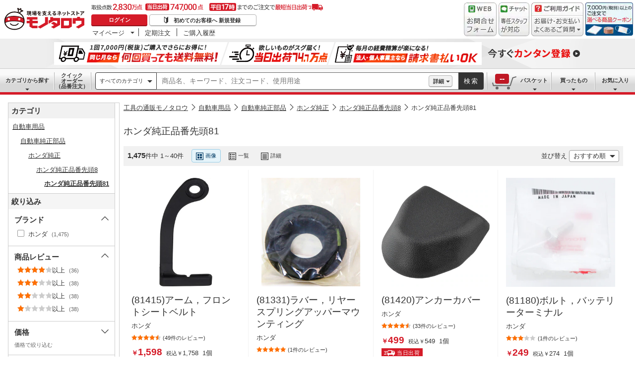

--- FILE ---
content_type: text/html; charset=utf-8
request_url: https://www.monotaro.com/s/c-125311/
body_size: 71032
content:
<!DOCTYPE html><html lang="ja"><head><meta charSet="utf-8"/><meta name="viewport" content="width=device-width, initial-scale=1"/><link rel="preload" as="image" href="//jp.images-monotaro.com/main/top/img/header/logo.svg"/><link rel="preload" as="image" href="//jp.images-monotaro.com/main/top/img/header/inquiry.png"/><link rel="preload" as="image" href="//jp.images-monotaro.com/main/top/img/header/chat.png"/><link rel="preload" as="image" href="//jp.images-monotaro.com/main/top/img/header/guideheader.png"/><link rel="preload" as="image" href="//jp.images-monotaro.com/main/top/img/header/guidelist.png"/><link rel="preload" as="image" href="//jp.images-monotaro.com/main/top/img/headerbanner_chooseCoupon2024.png"/><link rel="preload" as="image" href="//jp.images-monotaro.com/common/img/tour/BombBanner_Vol3.png"/><link rel="preload" as="image" href="//jp.images-monotaro.com/Monotaro3/pi/full/mono31078093-201218-02.jpg"/><link rel="preload" as="image" href="//jp.images-monotaro.com/Monotaro3/pi/full/mono59989204-180511-02.jpg"/><link rel="preload" as="image" href="//jp.images-monotaro.com/Monotaro3/pi/full/mono31078102-210601-02.jpg"/><link rel="stylesheet" href="/ecfa_productnavigation/_next/static/css/ec422c0b547b67dc.css" data-precedence="next"/><link rel="stylesheet" href="/ecfa_productnavigation/_next/static/css/0df6dd2db28f93b8.css" data-precedence="next"/><link rel="stylesheet" href="/ecfa_productnavigation/_next/static/css/cd7949a8cea68568.css" data-precedence="next"/><link rel="stylesheet" href="/ecfa_productnavigation/_next/static/css/2ad0ca7c4adc9426.css" data-precedence="next"/><link rel="stylesheet" href="/ecfa_productnavigation/_next/static/css/f4fe45f4348c6b77.css" data-precedence="next"/><link rel="stylesheet" href="/ecfa_productnavigation/_next/static/css/03bc5380a8214a2b.css" data-precedence="next"/><link rel="stylesheet" href="/ecfa_productnavigation/_next/static/css/862b47eba77b441b.css" data-precedence="next"/><link rel="stylesheet" href="/ecfa_productnavigation/_next/static/css/45f34d66f1451211.css" data-precedence="next"/><link rel="stylesheet" href="/ecfa_productnavigation/_next/static/css/6b20de71d18e4702.css" data-precedence="next"/><link rel="stylesheet" href="/ecfa_productnavigation/_next/static/css/abcdbcd2effe2d9b.css" data-precedence="next"/><link rel="stylesheet" href="/ecfa_productnavigation/_next/static/css/552cb344e855880d.css" data-precedence="next"/><link rel="stylesheet" href="/ecfa_productnavigation/_next/static/css/ba630a3490976ba9.css" data-precedence="next"/><link rel="stylesheet" href="/ecfa_productnavigation/_next/static/css/513140d5ee2fea49.css" data-precedence="next"/><link rel="stylesheet" href="/ecfa_productnavigation/_next/static/css/975eff2b3f65d8dc.css" data-precedence="next"/><link rel="stylesheet" href="/ecfa_productnavigation/_next/static/css/cab378cc53cc1e7f.css" data-precedence="next"/><link rel="stylesheet" href="/ecfa_productnavigation/_next/static/css/9f33411b5e591fee.css" data-precedence="next"/><link rel="stylesheet" href="/ecfa_productnavigation/_next/static/css/5e45e0e57e76386e.css" data-precedence="next"/><link rel="preload" as="script" fetchPriority="low" href="/ecfa_productnavigation/_next/static/chunks/webpack-b4581c999c55c9f8.js"/><script src="/ecfa_productnavigation/_next/static/chunks/1dd3208c-f9e020a103625a65.js" async=""></script><script src="/ecfa_productnavigation/_next/static/chunks/4669-adbf8e56e453dd8e.js" async=""></script><script src="/ecfa_productnavigation/_next/static/chunks/main-app-50126ed228b0a1b9.js" async=""></script><script src="/ecfa_productnavigation/_next/static/chunks/3390-14f6508c0f4fd30c.js" async=""></script><script src="/ecfa_productnavigation/_next/static/chunks/6562-4a282ed01c9d0141.js" async=""></script><script src="/ecfa_productnavigation/_next/static/chunks/1342-54d6bc4c2ecf0451.js" async=""></script><script src="/ecfa_productnavigation/_next/static/chunks/9183-4abd2569aa22bcf8.js" async=""></script><script src="/ecfa_productnavigation/_next/static/chunks/4488-c15b653523b0dd16.js" async=""></script><script src="/ecfa_productnavigation/_next/static/chunks/3848-67a6da924d039c07.js" async=""></script><script src="/ecfa_productnavigation/_next/static/chunks/4700-55a6c99915bac4a8.js" async=""></script><script src="/ecfa_productnavigation/_next/static/chunks/app/b2b/pc/layout-967035ecd67b7972.js" async=""></script><script src="/ecfa_productnavigation/_next/static/chunks/3046-a8aa5e29151a025f.js" async=""></script><script src="/ecfa_productnavigation/_next/static/chunks/8025-220e286d7d47a940.js" async=""></script><script src="/ecfa_productnavigation/_next/static/chunks/4880-2b868a8a40718f49.js" async=""></script><script src="/ecfa_productnavigation/_next/static/chunks/8865-8aab89270e959732.js" async=""></script><script src="/ecfa_productnavigation/_next/static/chunks/5919-15d8cf4a1afb89a6.js" async=""></script><script src="/ecfa_productnavigation/_next/static/chunks/6524-15afe83edeb3f5ff.js" async=""></script><script src="/ecfa_productnavigation/_next/static/chunks/635-075049c51cb2d7f6.js" async=""></script><script src="/ecfa_productnavigation/_next/static/chunks/app/b2b/pc/s/%5B%5B...searchParams%5D%5D/page-db3173616a4f24ae.js" async=""></script><script src="/ecfa_productnavigation/_next/static/chunks/8073-11a5845086f61dbb.js" async=""></script><script src="/ecfa_productnavigation/_next/static/chunks/app/b2b/pc/error-4b3c4108e19149d0.js" async=""></script><script src="/ecfa_productnavigation/_next/static/chunks/app/b2b/pc/not-found-3b2f06f6760bfb6d.js" async=""></script><script src="/ecfa_productnavigation/_next/static/chunks/3455-6c99a98d2639f3b1.js" async=""></script><script src="/ecfa_productnavigation/_next/static/chunks/app/layout-1f2b9d66e9c750f2.js" async=""></script><link rel="preload" href="https://www.googletagmanager.com/gtm.js?id=GTM-54HR4C" as="script"/><link rel="preload" href="https://www.googletagmanager.com/gtm.js?id=GTM-N8D8JLL" as="script"/><link rel="preload" href="/common/dest/monotaroAll2ECFA-min.js?v=27ac634dfe7828d35f9f8afd01d9ecc5" as="script"/><link rel="preload" href="https://cdn.speedcurve.com/js/lux.js?id=4239353002" as="script" crossorigin=""/><link rel="preload" as="image" href="//jp.images-monotaro.com/Monotaro3/pi/full/mono59932906-190723-02.jpg"/><link rel="preload" as="image" href="//jp.images-monotaro.com/Monotaro3/pi/full/mono59989423-180528-02.jpg"/><link rel="preload" as="image" href="//jp.images-monotaro.com/Monotaro3/pi/full/mono26162483-180910-02.jpg"/><link rel="preload" as="image" href="//jp.images-monotaro.com/Monotaro3/pi/full/mono-logo-60099077-180301-01.jpg"/><link rel="preload" as="image" href="//jp.images-monotaro.com/Monotaro3/pi/full/mono59985336-190514-02.jpg"/><link rel="preload" as="image" href="//jp.images-monotaro.com/Monotaro3/pi/full/mono60160792-200501-02.jpg"/><link rel="preload" as="image" href="//jp.images-monotaro.com/Monotaro3/pi/full/mono-logo-60099393-180301-01.jpg"/><link rel="preload" as="image" href="//jp.images-monotaro.com/Monotaro3/pi/full/mono26159568-170213-02.jpg"/><link rel="preload" as="image" href="//jp.images-monotaro.com/Monotaro3/pi/full/mono70250058-211101-02.jpg"/><link rel="preload" as="image" href="//jp.images-monotaro.com/Monotaro3/pi/full/mono60159977-190121-02.jpg"/><link rel="preload" as="image" href="//jp.images-monotaro.com/Monotaro3/pi/full/mono-logo-59978494-180301-01.jpg"/><link rel="preload" as="image" href="//jp.images-monotaro.com/Monotaro3/pi/full/mono-logo-60161027-180301-01.jpg"/><link rel="preload" as="image" href="//jp.images-monotaro.com/Monotaro3/pi/full/mono60160555-190122-02.jpg"/><link rel="preload" as="image" href="//jp.images-monotaro.com/Monotaro3/pi/full/mono-logo-60156346-180301-01.jpg"/><link rel="preload" as="image" href="//jp.images-monotaro.com/Monotaro3/pi/full/mono60099314-200501-02.jpg"/><link rel="preload" as="image" href="//jp.images-monotaro.com/Monotaro3/pi/full/mono60099262-200408-02.jpg"/><link rel="preload" as="image" href="//jp.images-monotaro.com/Monotaro3/pi/full/mono-logo-60099217-180301-01.jpg"/><link rel="preload" as="image" href="//jp.images-monotaro.com/Monotaro3/pi/full/mono60029628-181016-02.jpg"/><link rel="preload" as="image" href="//jp.images-monotaro.com/Monotaro3/pi/full/mono59989432-210708-02.jpg"/><link rel="preload" as="image" href="//jp.images-monotaro.com/Monotaro3/pi/full/mono-logo-59984925-180301-01.jpg"/><link rel="preload" as="image" href="//jp.images-monotaro.com/Monotaro3/pi/full/mono59984627-191112-02.jpg"/><link rel="preload" as="image" href="//jp.images-monotaro.com/Monotaro3/pi/full/mono59982195-191112-02.jpg"/><link rel="preload" as="image" href="//jp.images-monotaro.com/Monotaro3/pi/full/mono59974258-211220-02.jpg"/><link rel="preload" as="image" href="//jp.images-monotaro.com/Monotaro3/pi/full/mono-logo-59932705-180301-01.jpg"/><link rel="preload" as="image" href="//jp.images-monotaro.com/Monotaro3/pi/full/mono-logo-89980467-180511-01.jpg"/><link rel="preload" as="image" href="//jp.images-monotaro.com/Monotaro3/pi/full/mono-logo-60251302-180301-01.jpg"/><link rel="preload" as="image" href="//jp.images-monotaro.com/Monotaro3/pi/full/mono-logo-60250593-180301-01.jpg"/><link rel="preload" as="image" href="//jp.images-monotaro.com/Monotaro3/pi/full/mono-logo-60250462-180301-01.jpg"/><link rel="preload" as="image" href="//jp.images-monotaro.com/Monotaro3/pi/full/mono-logo-60160616-180301-01.jpg"/><link rel="preload" as="image" href="//jp.images-monotaro.com/Monotaro3/pi/full/mono60160537-181011-02.jpg"/><link rel="preload" as="image" href="//jp.images-monotaro.com/Monotaro3/pi/full/mono-logo-60159968-180301-01.jpg"/><link rel="preload" as="image" href="//jp.images-monotaro.com/Monotaro3/pi/full/mono-logo-60159864-180301-01.jpg"/><link rel="preload" as="image" href="//jp.images-monotaro.com/Monotaro3/pi/full/mono-logo-60158446-180301-01.jpg"/><link rel="preload" as="image" href="//jp.images-monotaro.com/Monotaro3/pi/full/mono-logo-60158184-180301-01.jpg"/><link rel="preload" as="image" href="//jp.images-monotaro.com/Monotaro3/pi/full/mono-logo-60157055-180301-01.jpg"/><link rel="preload" as="image" href="//jp.images-monotaro.com/Monotaro3/pi/full/mono-logo-60157046-180301-01.jpg"/><link rel="preload" as="image" href="//jp.images-monotaro.com/Monotaro3/pi/full/mono-logo-60153826-180301-01.jpg"/><title>ホンダ純正品番先頭81 【通販モノタロウ】 自動車用品</title><meta name="description" content="1,475件掲載中！ホンダ純正品番先頭81(ホンダ純正品番先頭8)がモノタロウでお買得。【最短即日出荷 / 3,500円(税別)以上配送料無料 / 請求書払いにも対応】"/><meta name="keywords" content="ホンダ純正品番先頭81,ホンダ純正品番先頭8,自動車用品,通販,モノタロウ,ものたろう,MonotaRO"/><meta name="robots" content="index"/><link rel="canonical" href="https://www.monotaro.com/s/c-125311/"/><meta property="og:title" content="ホンダ純正品番先頭81 【通販モノタロウ】 自動車用品"/><meta property="og:description" content="1,475件掲載中！ホンダ純正品番先頭81(ホンダ純正品番先頭8)がモノタロウでお買得。【最短即日出荷 / 3,500円(税別)以上配送料無料 / 請求書払いにも対応】"/><meta property="og:url" content="/s/c-125311/"/><meta property="og:site_name" content="モノタロウ 現場を支えるネットストア"/><meta property="og:image" content="https://jp.images-monotaro.com/etc/facebook/img/thum.gif"/><meta property="og:type" content="website"/><meta name="twitter:card" content="summary_large_image"/><meta name="twitter:title" content="ホンダ純正品番先頭81 【通販モノタロウ】 自動車用品"/><meta name="twitter:description" content="1,475件掲載中！ホンダ純正品番先頭81(ホンダ純正品番先頭8)がモノタロウでお買得。【最短即日出荷 / 3,500円(税別)以上配送料無料 / 請求書払いにも対応】"/><meta name="twitter:image" content="https://jp.images-monotaro.com/etc/facebook/img/thum.gif"/><link rel="next" href="https://www.monotaro.com/s/c-125311/page-2/"/><script src="/ecfa_productnavigation/_next/static/chunks/polyfills-42372ed130431b0a.js" noModule=""></script>
<script>(window.BOOMR_mq=window.BOOMR_mq||[]).push(["addVar",{"rua.upush":"false","rua.cpush":"false","rua.upre":"false","rua.cpre":"false","rua.uprl":"false","rua.cprl":"false","rua.cprf":"false","rua.trans":"","rua.cook":"false","rua.ims":"false","rua.ufprl":"false","rua.cfprl":"false","rua.isuxp":"false","rua.texp":"norulematch","rua.ceh":"false","rua.ueh":"false","rua.ieh.st":"0"}]);</script>
                              <script>!function(e){var n="https://s.go-mpulse.net/boomerang/";if("True"=="True")e.BOOMR_config=e.BOOMR_config||{},e.BOOMR_config.PageParams=e.BOOMR_config.PageParams||{},e.BOOMR_config.PageParams.pci=!0,n="https://s2.go-mpulse.net/boomerang/";if(window.BOOMR_API_key="4AEPE-N3XCD-MV5VL-ZNR8M-2TC44",function(){function e(){if(!o){var e=document.createElement("script");e.id="boomr-scr-as",e.src=window.BOOMR.url,e.async=!0,i.parentNode.appendChild(e),o=!0}}function t(e){o=!0;var n,t,a,r,d=document,O=window;if(window.BOOMR.snippetMethod=e?"if":"i",t=function(e,n){var t=d.createElement("script");t.id=n||"boomr-if-as",t.src=window.BOOMR.url,BOOMR_lstart=(new Date).getTime(),e=e||d.body,e.appendChild(t)},!window.addEventListener&&window.attachEvent&&navigator.userAgent.match(/MSIE [67]\./))return window.BOOMR.snippetMethod="s",void t(i.parentNode,"boomr-async");a=document.createElement("IFRAME"),a.src="about:blank",a.title="",a.role="presentation",a.loading="eager",r=(a.frameElement||a).style,r.width=0,r.height=0,r.border=0,r.display="none",i.parentNode.appendChild(a);try{O=a.contentWindow,d=O.document.open()}catch(_){n=document.domain,a.src="javascript:var d=document.open();d.domain='"+n+"';void(0);",O=a.contentWindow,d=O.document.open()}if(n)d._boomrl=function(){this.domain=n,t()},d.write("<bo"+"dy onload='document._boomrl();'>");else if(O._boomrl=function(){t()},O.addEventListener)O.addEventListener("load",O._boomrl,!1);else if(O.attachEvent)O.attachEvent("onload",O._boomrl);d.close()}function a(e){window.BOOMR_onload=e&&e.timeStamp||(new Date).getTime()}if(!window.BOOMR||!window.BOOMR.version&&!window.BOOMR.snippetExecuted){window.BOOMR=window.BOOMR||{},window.BOOMR.snippetStart=(new Date).getTime(),window.BOOMR.snippetExecuted=!0,window.BOOMR.snippetVersion=12,window.BOOMR.url=n+"4AEPE-N3XCD-MV5VL-ZNR8M-2TC44";var i=document.currentScript||document.getElementsByTagName("script")[0],o=!1,r=document.createElement("link");if(r.relList&&"function"==typeof r.relList.supports&&r.relList.supports("preload")&&"as"in r)window.BOOMR.snippetMethod="p",r.href=window.BOOMR.url,r.rel="preload",r.as="script",r.addEventListener("load",e),r.addEventListener("error",function(){t(!0)}),setTimeout(function(){if(!o)t(!0)},3e3),BOOMR_lstart=(new Date).getTime(),i.parentNode.appendChild(r);else t(!1);if(window.addEventListener)window.addEventListener("load",a,!1);else if(window.attachEvent)window.attachEvent("onload",a)}}(),"".length>0)if(e&&"performance"in e&&e.performance&&"function"==typeof e.performance.setResourceTimingBufferSize)e.performance.setResourceTimingBufferSize();!function(){if(BOOMR=e.BOOMR||{},BOOMR.plugins=BOOMR.plugins||{},!BOOMR.plugins.AK){var n=""=="true"?1:0,t="",a="bu5lmiyxgqvlq2lq2xpa-f-5858df124-clientnsv4-s.akamaihd.net",i="false"=="true"?2:1,o={"ak.v":"39","ak.cp":"869941","ak.ai":parseInt("241273",10),"ak.ol":"0","ak.cr":9,"ak.ipv":4,"ak.proto":"h2","ak.rid":"64b759c","ak.r":42313,"ak.a2":n,"ak.m":"a","ak.n":"essl","ak.bpcip":"13.58.182.0","ak.cport":37458,"ak.gh":"23.52.41.184","ak.quicv":"","ak.tlsv":"tls1.3","ak.0rtt":"","ak.0rtt.ed":"","ak.csrc":"-","ak.acc":"","ak.t":"1769002462","ak.ak":"hOBiQwZUYzCg5VSAfCLimQ==2EZL55DUJBcBBJoX5lCWE+sYwgCeJ0WaDZiE4MzU/rSHIhPRyKesazBLWxZI7x4UbJuyk3LJjpk1JacvV6SaiUZpwUVohLL7b34OL/LbNaeU6vGtHX8mZAk+HjDpGkDKwJYIiMyulZ1UuQWSEEbqpE1U8OrDxwV/ge66bNtkGfHQyZidUTd3xSFS4wbyY8HWwgwWEacu4mHY1mUKMSOR4YCML52tdmb4sNInjjb6+zeJnqNpngoK6SOG7m1NW0+Rmvn42myxp8PrxmQs3368Iz0iDrO17TWgt9IRXxOELQyUDk2sVgLe5X/1i7+Q1jzGV9xx2I/YI7nkAG77CGY3lRRJS1Rm5N8Egy2P6jbwRkj7+PvOQDm4e3As8ACb+DBlpJIG+5xIW0PCRwt9iZRjYHryOT+DHvpD6/Zw1+gNa0s=","ak.pv":"163","ak.dpoabenc":"","ak.tf":i};if(""!==t)o["ak.ruds"]=t;var r={i:!1,av:function(n){var t="http.initiator";if(n&&(!n[t]||"spa_hard"===n[t]))o["ak.feo"]=void 0!==e.aFeoApplied?1:0,BOOMR.addVar(o)},rv:function(){var e=["ak.bpcip","ak.cport","ak.cr","ak.csrc","ak.gh","ak.ipv","ak.m","ak.n","ak.ol","ak.proto","ak.quicv","ak.tlsv","ak.0rtt","ak.0rtt.ed","ak.r","ak.acc","ak.t","ak.tf"];BOOMR.removeVar(e)}};BOOMR.plugins.AK={akVars:o,akDNSPreFetchDomain:a,init:function(){if(!r.i){var e=BOOMR.subscribe;e("before_beacon",r.av,null,null),e("onbeacon",r.rv,null,null),r.i=!0}return this},is_complete:function(){return!0}}}}()}(window);</script></head><body class="page_html5 bem" data-analytics-control="force_lib" id="page_newsearch"><script>(self.__next_s=self.__next_s||[]).push([0,{"children":"window.m6o = window.m6o || {}; window.m6o.isECFA = true;","id":"commonScript"}])</script><script>(self.__next_s=self.__next_s||[]).push(["/common/dest/monotaroAll2ECFA-min.js?v=27ac634dfe7828d35f9f8afd01d9ecc5",{}])</script><div class="l-OuterWrapper"><div class="l-Header" data-mtc="eca,header" data-analytics-tag="header"><header><div id="mastHead" class="Header_MasterHeader__mBrTR"><div class="Logo_MasterHeader__Logo__wvRiW"><a class="Logo_MasterHeader__LogoImage__WX4Sc" tabindex="0" role="img" href="/" aria-label="モノタロウ" data-analytics-action="click" data-analytics-tag="logo" data-ua-event="{&quot;click&quot;:{&quot;category&quot;:&quot;globalheader&quot;,&quot;action&quot;:&quot;logo&quot;,&quot;label&quot;:&quot;default&quot;}}"><img src="//jp.images-monotaro.com/main/top/img/header/logo.svg" alt="モノタロウ" width="180" height="68"/></a></div><div class="User_MasterHeader__UserWrapper__MIzEk"><div class="User_MasterHeader__ProductNumber___ZrFr" title="取扱点数2,830万点！当日出荷74.7万点、平日17時までのご注文で最短当日出荷"></div><div class="User_MasterHeader__Infomation__KA4Iz"><div class="User_UserInfoContainer__9bzPd"><div class="UserInfo_UserInfo__axV1b"><a class="UserInfo_UserInfo__LoginButton__c7Vdv UserInfo__LoginButton" href="/login/" data-analytics-action="click" data-analytics-tag="login" data-ua-event="{&quot;click&quot;:{&quot;category&quot;:&quot;globalheader&quot;,&quot;action&quot;:&quot;login&quot;,&quot;label&quot;:&quot;default&quot;}}">ログイン</a><a class="UserInfo_UserInfo__RegistButton__OmIuT" href="/user/register/" data-analytics-action="click" data-analytics-tag="regist" data-ua-event="{&quot;click&quot;:{&quot;category&quot;:&quot;globalheader&quot;,&quot;action&quot;:&quot;regist&quot;,&quot;label&quot;:&quot;head_btn_regist&quot;}}" rel="nofollow">初めてのお客様へ 新規登録</a></div><div class="MyPage_MypageNavigation__P4JbB" data-analytics-tag="mypage_navigation"><ul class="MyPage_MypageNavigation__List__hI3Xf"><li class="MyPage_MypageNavigation__ListItem__na5uG"><div><a class="MyPage_MypagePulldown__UEC77" href="/mypage/" data-analytics-action="click" data-analytics-tag="mypage_pulldown" data-ua-event="{&quot;click&quot;:{&quot;category&quot;:&quot;globalheader&quot;,&quot;action&quot;:&quot;mypagePulldown&quot;,&quot;label&quot;:&quot;default&quot;}}">マイページ</a><div class="BaseDropdown_HeaderDropdown__Menu__ueqGp" style="display:none"><ul class="BaseDropdown_HeaderDropdown__ItemList__SO6Af"><li role="presentation"><a class="BaseDropdown_HeaderDropdown__Link__d__vF" href="/mypage/" rel="nofollow" data-analytics-action="click" data-analytics-tag="mypage_top" data-ua-event="{&quot;click&quot;:{&quot;category&quot;:&quot;globalheader&quot;,&quot;action&quot;:&quot;mypageTop&quot;,&quot;label&quot;:&quot;default&quot;}}" tabindex="0">マイページトップ</a></li><li role="presentation"><a class="BaseDropdown_HeaderDropdown__Link__d__vF" href="/monotaroMain.py?func=monotaro.userInfo.showReadServlet.ShowReadServlet" data-analytics-action="click" data-analytics-tag="user_info" data-ua-event="{&quot;click&quot;:{&quot;category&quot;:&quot;globalheader&quot;,&quot;action&quot;:&quot;userInfo&quot;,&quot;label&quot;:&quot;default&quot;}}" tabindex="0">ご登録情報</a></li><li role="presentation"><a class="BaseDropdown_HeaderDropdown__Link__d__vF" href="/mypage/buy-history/" rel="nofollow" data-analytics-action="click" data-analytics-tag="buy_history" data-ua-event="{&quot;click&quot;:{&quot;category&quot;:&quot;globalheader&quot;,&quot;action&quot;:&quot;buyHistory&quot;,&quot;label&quot;:&quot;default&quot;}}" tabindex="0">買ったものリスト</a></li><li role="presentation"><a class="BaseDropdown_HeaderDropdown__Link__d__vF" href="/mypage/favorites/" rel="nofollow" data-analytics-action="click" data-analytics-tag="my_catalog" data-ua-event="{&quot;click&quot;:{&quot;category&quot;:&quot;globalheader&quot;,&quot;action&quot;:&quot;myCatalog&quot;,&quot;label&quot;:&quot;default&quot;}}" tabindex="0">お気に入り</a></li><li role="presentation"><a class="BaseDropdown_HeaderDropdown__Link__d__vF" href="/mypage/view-history/" rel="nofollow" data-analytics-action="click" data-analytics-tag="view_history" data-ua-event="{&quot;click&quot;:{&quot;category&quot;:&quot;globalheader&quot;,&quot;action&quot;:&quot;viewhistory&quot;,&quot;label&quot;:&quot;default&quot;}}" tabindex="0">最近見た商品</a></li><li role="presentation"><a class="BaseDropdown_HeaderDropdown__Link__d__vF" href="/monotaroMain.py?func=monotaro.inquiry.history.show_list_servlet.ShowListServlet" data-analytics-action="click" data-analytics-tag="inquiry_history" data-ua-event="{&quot;click&quot;:{&quot;category&quot;:&quot;globalheader&quot;,&quot;action&quot;:&quot;inquiryhistory&quot;,&quot;label&quot;:&quot;menu|inquiry_history&quot;}}" tabindex="0">お問合せ履歴</a></li></ul></div></div></li><li class="MyPage_MypageNavigation__ListItem__na5uG"><a class="MyPage_MypageNavigation__Link__6g0wo MyPage_MypageNavigation__Link--PurchaseOrder___llY6" href="/mypage/po/" data-analytics-action="click" data-analytics-tag="periodic_order" data-ua-event="{&quot;click&quot;:{&quot;category&quot;:&quot;globalheader&quot;,&quot;action&quot;:&quot;periodicOrder&quot;,&quot;label&quot;:&quot;default&quot;}}">定期注文</a></li><li class="MyPage_MypageNavigation__ListItem__na5uG"><a class="MyPage_MypageNavigation__Link__6g0wo MyPage_MypageNavigation__Link--OrderHistroy__tJiOW" href="/mypage/order-history/" data-analytics-action="click" data-analytics-tag="order_history" data-ua-event="{&quot;click&quot;:{&quot;category&quot;:&quot;globalheader&quot;,&quot;action&quot;:&quot;orderhistory&quot;,&quot;label&quot;:&quot;default&quot;}}">ご購入履歴</a></li></ul></div></div></div></div><div class="Banner_MasterHeader__BannerContainer__IFnGD MasterHeader__BannerContainer"><a href="/inquiry/" class="Banner_MasterHeader__Banner__mOGfY" target="_blank" rel="noopener noreferrer" data-analytics-action="click" data-analytics-tag="inquiry" data-ua-event="{&quot;click&quot;:{&quot;category&quot;:&quot;globalheader&quot;,&quot;action&quot;:&quot;inquiry&quot;,&quot;label&quot;:&quot;default&quot;}}"><img src="//jp.images-monotaro.com/main/top/img/header/inquiry.png" decoding="async" alt="WEBお問合わせフォーム" width="66" height="68"/></a><a class="Banner_MasterHeader__Banner__mOGfY" href="/topic/operator-chat/" target="_blank" rel="noopener noreferrer" data-analytics-action="click" data-analytics-tag="chat_support" data-ua-event="{&quot;click&quot;:{&quot;category&quot;:&quot;chat_support&quot;,&quot;action&quot;:&quot;click&quot;,&quot;label&quot;:&quot;globalheader&quot;}}"><img src="//jp.images-monotaro.com/main/top/img/header/chat.png" decoding="async" alt="チャットサポート" width="62" height="68"/></a><div class="Banner_MasterHeader__GuideBanner__0UE7h"><a href="//help.monotaro.com/" target="blank" rel="noopener noreferrer" class="Banner_MasterHeader__GuideBannerTitle__b5_Eb" data-analytics-action="click" data-analytics-tag="help" data-ua-event="{&quot;click&quot;:{&quot;category&quot;:&quot;globalheader&quot;,&quot;action&quot;:&quot;help&quot;,&quot;label&quot;:&quot;default&quot;}}"><img src="//jp.images-monotaro.com/main/top/img/header/guideheader.png" decoding="async" alt="ご利用ガイド" width="105" height="27"/></a><a href="//help.monotaro.com/" class="Banner_MasterHeader__GuideBannerList__1JLmj" target="blank" rel="noopener noreferrer" data-analytics-action="click" data-analytics-tag="faq" data-ua-event="{&quot;click&quot;:{&quot;category&quot;:&quot;globalheader&quot;,&quot;action&quot;:&quot;faq&quot;,&quot;label&quot;:&quot;default&quot;}}" aria-label="ガイドドロップダウン"><img src="//jp.images-monotaro.com/main/top/img/header/guidelist.png" decoding="async" alt="お届け・お支払いよくあるご質問" width="105" height="41"/></a></div><div><a class="Banner_MasterHeader__Banner__mOGfY" href="/topic/dealCoupon/" data-analytics-action="click" data-analytics-tag="deal_coupon" data-ua-event="{&quot;click&quot;:{&quot;category&quot;:&quot;globalheader&quot;,&quot;action&quot;:&quot;deal_coupon&quot;,&quot;label&quot;:&quot;default&quot;}}"><img src="//jp.images-monotaro.com/main/top/img/headerbanner_chooseCoupon2024.png" decoding="async" alt="7,000円（税別）以上のご注文で選べる商品クーポン" width="96" height="67"/></a></div></div></div></header><div class="BombBanner_BombBanner__IpB_h"><a class="BombBanner_BombBanner__Link__hpgCD" href="/user/register/?displayId=104" cm_link="regist_banner?cm_sp=regist_banner-_-regist-_-0,stp" data-analytics-action="click" data-analytics-tag="bomb_banner" data-ua-event="{&quot;click&quot;: {&quot;category&quot;: &quot;link&quot;, &quot;action&quot;: &quot;click&quot;, &quot;label&quot;: &quot;wipe|regist&quot;}}" rel="nofollow"><img src="//jp.images-monotaro.com/common/img/tour/BombBanner_Vol3.png" decoding="async" alt="今すぐカンタン登録" height="60" width="1100"/></a></div><nav id="new_nav" class="GlobalNavigation_SearchNavigation__ZiSN_"><div class="GlobalNavigation_GlobalMenu__As3JO GlobalNavigation_GlobalMenu--Default___m_eT"><div class="GlobalNavigation_GlobalMenu__Navi__fU7I2" data-analytics-tag="navi"><div><a href="/s/category/" class="Category_CategoryPulldown__7730q">カテゴリから探す</a></div><a href="/quick-order/" class="QuickOrder_QuickOrderButton__Y5oaw QuickOrder_QuickOrderButton--Default__90R2S" rel="nofollow"><span class="QuickOrder_QuickOrderButton__Text__N9LEC">クイックオーダー</span>（品番注文）</a></div><div class="SearchBox_GlobalMenu__SearchBox__B45_S" data-analytics-tag="searchBox"><form name="search" action="/s/" method="GET"><input type="hidden" name="c" value=""/><div class="SearchBox_SearchBox__IsXup"><div class="u-PaddingLeft--8"><div class="CategorySelect_HeaderSelect__2Ts34"><button type="button" class="CategorySelect_HeaderSelect__Button__fO5rO CategorySelect_HeaderSelect__Button--Sm__7kCto CategorySelect_HeaderSelect__Button--Search__lq_VJ CategorySelect_is-Selected__SQWfK CategorySelect_is-Active__5mTvJ">すべてのカテゴリ</button></div></div><div class="SearchBox_SearchBox__Input__e_MaI"><div class="QAC_QACSearch__v1LVd"><div class="QAC_QACSearch__Placeholder__kpS8h" role="combobox" aria-expanded="false" aria-haspopup="listbox" aria-labelledby="downshift-14396-label"><input type="search" data-ecfa="header_keyword_input" id="downshift-14396-input" class="QAC_QACSearch__Input__U5c6I" maxLength="256" autoComplete="off" placeholder="商品名、キーワード、注文コード、使用用途" aria-label="検索するには次の情報を入力してください" tabindex="0" aria-autocomplete="list" aria-labelledby="downshift-14396-label" name="q" value=""/></div></div></div><div class="SearchBox_SearchBox__Button__AcSoc"><div class="SearchBox_SearchBox__DetailSearch__51Qav"><a href="" class="SearchBox_DetailSearchButton__FHDRe" aria-label="詳細検索" style="visibility:visible">詳細</a></div><button data-js="globalMenu__searchBox__btn--btn" type="submit" class="SearchBox_SearchButton__jYqUf">検索</button></div></div></form></div><div class="GlobalNavigation_GlobalMenu__Mypage__vqlnc" data-analytics-tag="mypage"><div><a href="/monotaroMain.py?func=monotaro.basket.showListServlet.ShowListServlet" aria-labelledby="basketnumber__text basketnumber__data" class="Cart_BasketButton__EQl66" data-analytics-action="click" data-analytics-tag="basket" data-ua-event="{&quot;click&quot;:{&quot;category&quot;:&quot;globalheader&quot;,&quot;action&quot;:&quot;click&quot;,&quot;label&quot;:&quot;pulldownPanel_view_basket&quot;}}" title="バスケットを見る"><span class="Cart_BasketButton__Text__DE78y">バスケット</span><span class="Cart_BasketButton__Product__RRIeE">バスケット内の商品数</span><span class="Cart_BasketButton__Number__svrqp">--</span></a></div><div><a href="/mypage/buy-history/" rel="nofollow" class="Purchase_BuyHistoryButton__EaX6Z" data-analytics-action="click" data-analytics-tag="buy_history" data-ua-event="{&quot;click&quot;:{&quot;category&quot;:&quot;globalheader&quot;,&quot;action&quot;:&quot;click&quot;,&quot;label&quot;:&quot;pulldownPanel_buyhistory&quot;}}">買ったもの</a></div><div><a href="/mypage/favorites/" rel="nofollow" class="Favorite_WishlistButton__Huris" data-analytics-action="click" data-analytics-tag="mycatalog" data-ua-event="{&quot;click&quot;:{&quot;category&quot;:&quot;globalheader&quot;,&quot;action&quot;:&quot;click&quot;,&quot;label&quot;:&quot;pulldownPanel_mycatalog&quot;}}">お気に入り</a></div></div></div></nav></div><div class="l-Container SearchPage_flex__zTVi5" data-mti="search_result_counts,1475*smart_search_pattern,R=v7nKidY6*search_mode,psa*search_keyword,*search_brand_name,*search_product_name,*search_monotaro_no,*search_maker_code,*search_price_from,*search_price_to,"><div data-mtc="eca,left"><div class="LeftFacet_StickyWrapper__mcJ5T"><div class="CategoryFacet_Frame__cjR87 CategoryFacet_Frame--CategoryLeftFacet__7JkDb" data-mtc="sca,category_navi*ssc,F=-1" data-e2e="category_nav"><h4 class="CategoryFacet_Frame__Heading__9ew9_ CategoryFacet_Frame__Heading--CategoryLeftFacet__Vq_Zu">カテゴリ</h4><div class="CategoryFacet_FrameContainer__JiOZb CategoryFacet_FrameContainer--MarginNone__GF6tv"><div class="CategoryFacet_FrameContainer__Item__4vRNr"><ul class="CategoryFacet_LayerList__ybhbg u-PaddingTop--8 u-PaddingLeft--None CategoryFacet_LayerList--CategoryLeftFacet___DOXn" data-analytics-tag="category_list/1"><li class="CategoryGroup_LayerList__Item__enbVy" data-analytics-tag="category-1,c73080"><a class="CategoryGroup_TextLink__Z_SOD u-FontSize--Default u-LineHeight--Narrow BlockLink u-TextUnderLine" data-analytics-action="click" data-ua-event="{&quot;click&quot;:{&quot;category&quot;:&quot;onsite_search&quot;,&quot;action&quot;:&quot;search_category&quot;,&quot;label&quot;:&quot;{\&quot;category-code\&quot;:\&quot;73080\&quot;,\&quot;position\&quot;:\&quot;01\&quot;}&quot;}}" href="/s/c-73080/"><span class="u-FontSize--Default u-LineHeight--Narrow u-TextUnderLine">自動車用品</span></a><ul class="LayerList CategoryGroup_LayerList--CategoryLeftFacet__M_UQ7" data-analytics-tag="category_list/1"><li class="CategoryGroup_LayerList__Item__enbVy" data-analytics-tag="category-2,c108650"><a class="CategoryGroup_TextLink__Z_SOD u-FontSize--Default u-LineHeight--Narrow BlockLink u-TextUnderLine" data-analytics-action="click" data-ua-event="{&quot;click&quot;:{&quot;category&quot;:&quot;onsite_search&quot;,&quot;action&quot;:&quot;search_category&quot;,&quot;label&quot;:&quot;{\&quot;category-code\&quot;:\&quot;108650\&quot;,\&quot;position\&quot;:\&quot;02\&quot;}&quot;}}" href="/s/c-108650/"><span class="u-FontSize--Default u-LineHeight--Narrow u-TextUnderLine">自動車純正部品</span></a><ul class="LayerList CategoryGroup_LayerList--CategoryLeftFacet__M_UQ7" data-analytics-tag="category_list/1"><li class="CategoryGroup_LayerList__Item__enbVy" data-analytics-tag="category-3,c124925"><a class="CategoryGroup_TextLink__Z_SOD u-FontSize--Default u-LineHeight--Narrow BlockLink u-TextUnderLine" data-analytics-action="click" data-ua-event="{&quot;click&quot;:{&quot;category&quot;:&quot;onsite_search&quot;,&quot;action&quot;:&quot;search_category&quot;,&quot;label&quot;:&quot;{\&quot;category-code\&quot;:\&quot;124925\&quot;,\&quot;position\&quot;:\&quot;03\&quot;}&quot;}}" href="/s/c-124925/"><span class="u-FontSize--Default u-LineHeight--Narrow u-TextUnderLine">ホンダ純正</span></a><ul class="LayerList CategoryGroup_LayerList--CategoryLeftFacet__M_UQ7" data-analytics-tag="category_list/1"><li class="CategoryGroup_LayerList__Item__enbVy" data-analytics-tag="category-4,c125287"><a class="CategoryGroup_TextLink__Z_SOD u-FontSize--Default u-LineHeight--Narrow BlockLink u-TextUnderLine" data-analytics-action="click" data-ua-event="{&quot;click&quot;:{&quot;category&quot;:&quot;onsite_search&quot;,&quot;action&quot;:&quot;search_category&quot;,&quot;label&quot;:&quot;{\&quot;category-code\&quot;:\&quot;125287\&quot;,\&quot;position\&quot;:\&quot;04\&quot;}&quot;}}" href="/s/c-125287/"><span class="u-FontSize--Default u-LineHeight--Narrow u-TextUnderLine">ホンダ純正品番先頭8</span></a><ul class="LayerList CategoryGroup_LayerList--CategoryLeftFacet__M_UQ7" data-analytics-tag="category_list/1"><li class="CategoryGroup_LayerList__Item__enbVy" data-analytics-tag="category-5,c125311"><a class="CategoryGroup_TextLink__Z_SOD u-FontSize--Default u-LineHeight--Narrow BlockLink u-TextUnderLine" data-analytics-action="click" data-ua-event="{&quot;click&quot;:{&quot;category&quot;:&quot;onsite_search&quot;,&quot;action&quot;:&quot;search_category&quot;,&quot;label&quot;:&quot;{\&quot;category-code\&quot;:\&quot;125311\&quot;,\&quot;position\&quot;:\&quot;05\&quot;}&quot;}}" href="/s/c-125311/"><span class="u-TableCell u-Width--100per u-TextAlign--Left"><span class="u-FontSize--Default u-LineHeight--Narrow u-TextUnderLine u-FontWeight--Bold">ホンダ純正品番先頭81</span></span></a></li></ul></li></ul></li></ul></li></ul></li></ul></div></div></div><div class="LeftFacet_FilteringFacetContainer__dt1_x"><div class="LeftFacet_FilteringFacetHeader__X7pbd">絞り込み</div><div class="LeftFacet_FilteringFacetContent__IdiWF" data-analytics-tag="filter_list/14"><div class="FacetAccordion_FacetAccordion__BewQO"><div class="FacetAccordion_FacetAccordion__Header__RxzzS FacetAccordion_Frame__Heading__fKgxf FacetAccordion_Frame__Heading--Clickable__dPA2T"><span>ブランド</span><i class="Icon--AngleUp Icon--Xms" role="img" aria-hidden="true"></i></div><div class="FacetAccordion_FacetAccordion__Content__xSZ_d FacetAccordion_FacetAccordion__Content--Open__3f6Iy FacetAccordion_FacetAccordion__Content--Scroll__n2RdV"><ul class="CheckboxFacetList_FacetList__HEwqQ" data-mtc="sca,brand_navi"><li data-facet-item="true" class="CheckboxFacetList_FrameContainer__Item__QhKVl CheckboxFacetList_FrameContainer__Item--MarginWide__sDmSh CheckboxFacetList_FacetItem__FfU7x"><a class="CheckboxFacetList_Checkbox__berWy CheckboxFacetList_Checkbox--Facet__XuSYX" data-analytics-action="click" data-ua-event="{&quot;click&quot;:{&quot;category&quot;:&quot;search&quot;,&quot;action&quot;:&quot;click&quot;,&quot;label&quot;:&quot;brand&quot;,&quot;value&quot;:1,&quot;non_interaction&quot;:true}}" href="/s/c-125311/b-1214/"><span class="CheckboxFacetList_Checkbox__Label__No8Uz CheckboxFacetList_Checkbox__Label--Md__Mi_Hx"><span class="CheckboxFacetList_FacetItem__Name__HQ83Q">ホンダ<span class="CheckboxFacetList_FacetItem__Count__nJit9">(<!-- -->1,475<!-- -->)</span></span></span></a></li></ul></div></div><div class="FacetAccordion_FacetAccordion__BewQO"><div class="FacetAccordion_FacetAccordion__Header__RxzzS FacetAccordion_Frame__Heading__fKgxf FacetAccordion_Frame__Heading--Clickable__dPA2T"><span>商品レビュー</span><i class="Icon--AngleUp Icon--Xms" role="img" aria-hidden="true"></i></div><div class="FacetAccordion_FacetAccordion__Content__xSZ_d FacetAccordion_FacetAccordion__Content--Open__3f6Iy FacetAccordion_FacetAccordion__Content--Scroll__n2RdV"><ul class="CheckboxFacetList_FacetList__HEwqQ" data-mtc="sca,review_navi" data-analytics-tag="left_filter,review_list/4"><li data-facet-item="true" class="CheckboxFacetList_FrameContainer__Item__QhKVl CheckboxFacetList_FrameContainer__Item--MarginWide__sDmSh CheckboxFacetList_FacetItem__FfU7x ReviewFacet_ReviewFacetItem__70OJt"><a class="ReviewFacet_ReviewLink__4UJLW" data-analytics-action="click" data-ua-event="{&quot;click&quot;:{&quot;category&quot;:&quot;search&quot;,&quot;action&quot;:&quot;click&quot;,&quot;label&quot;:&quot;review&quot;,&quot;value&quot;:1,&quot;non_interaction&quot;:true}}" href="/s/c-125311/?rv=4" rel="nofollow"><span class="CheckboxFacetList_FacetItem__Name__HQ83Q"><span class="ReviewFacet_ReviewContent__T_dIe"><span><i class="Review_Review__Star__KYEb0 Review_Review__Star--Md__Qq1QG Review_Review__Star--40__QKPH9" title="review" role="img"></i></span><span> 以上</span></span><span class="CheckboxFacetList_FacetItem__Count__nJit9">(<!-- -->36<!-- -->)</span></span></a></li><li data-facet-item="true" class="CheckboxFacetList_FrameContainer__Item__QhKVl CheckboxFacetList_FrameContainer__Item--MarginWide__sDmSh CheckboxFacetList_FacetItem__FfU7x ReviewFacet_ReviewFacetItem__70OJt"><a class="ReviewFacet_ReviewLink__4UJLW" data-analytics-action="click" data-ua-event="{&quot;click&quot;:{&quot;category&quot;:&quot;search&quot;,&quot;action&quot;:&quot;click&quot;,&quot;label&quot;:&quot;review&quot;,&quot;value&quot;:1,&quot;non_interaction&quot;:true}}" href="/s/c-125311/?rv=3" rel="nofollow"><span class="CheckboxFacetList_FacetItem__Name__HQ83Q"><span class="ReviewFacet_ReviewContent__T_dIe"><span><i class="Review_Review__Star__KYEb0 Review_Review__Star--Md__Qq1QG Review_Review__Star--30__9s0uS" title="review" role="img"></i></span><span> 以上</span></span><span class="CheckboxFacetList_FacetItem__Count__nJit9">(<!-- -->38<!-- -->)</span></span></a></li><li data-facet-item="true" class="CheckboxFacetList_FrameContainer__Item__QhKVl CheckboxFacetList_FrameContainer__Item--MarginWide__sDmSh CheckboxFacetList_FacetItem__FfU7x ReviewFacet_ReviewFacetItem__70OJt"><a class="ReviewFacet_ReviewLink__4UJLW" data-analytics-action="click" data-ua-event="{&quot;click&quot;:{&quot;category&quot;:&quot;search&quot;,&quot;action&quot;:&quot;click&quot;,&quot;label&quot;:&quot;review&quot;,&quot;value&quot;:1,&quot;non_interaction&quot;:true}}" href="/s/c-125311/?rv=2" rel="nofollow"><span class="CheckboxFacetList_FacetItem__Name__HQ83Q"><span class="ReviewFacet_ReviewContent__T_dIe"><span><i class="Review_Review__Star__KYEb0 Review_Review__Star--Md__Qq1QG Review_Review__Star--20__JsU0B" title="review" role="img"></i></span><span> 以上</span></span><span class="CheckboxFacetList_FacetItem__Count__nJit9">(<!-- -->38<!-- -->)</span></span></a></li><li data-facet-item="true" class="CheckboxFacetList_FrameContainer__Item__QhKVl CheckboxFacetList_FrameContainer__Item--MarginWide__sDmSh CheckboxFacetList_FacetItem__FfU7x ReviewFacet_ReviewFacetItem__70OJt"><a class="ReviewFacet_ReviewLink__4UJLW" data-analytics-action="click" data-ua-event="{&quot;click&quot;:{&quot;category&quot;:&quot;search&quot;,&quot;action&quot;:&quot;click&quot;,&quot;label&quot;:&quot;review&quot;,&quot;value&quot;:1,&quot;non_interaction&quot;:true}}" href="/s/c-125311/?rv=1" rel="nofollow"><span class="CheckboxFacetList_FacetItem__Name__HQ83Q"><span class="ReviewFacet_ReviewContent__T_dIe"><span><i class="Review_Review__Star__KYEb0 Review_Review__Star--Md__Qq1QG Review_Review__Star--10__Gx0xa" title="review" role="img"></i></span><span> 以上</span></span><span class="CheckboxFacetList_FacetItem__Count__nJit9">(<!-- -->38<!-- -->)</span></span></a></li></ul></div></div><div class="FacetAccordion_FacetAccordion__BewQO"><div class="FacetAccordion_FacetAccordion__Header__RxzzS FacetAccordion_Frame__Heading__fKgxf FacetAccordion_Frame__Heading--Clickable__dPA2T"><span>価格</span><i class="Icon--AngleDown Icon--Xms" role="img" aria-hidden="true"></i></div><div class="FacetAccordion_FacetAccordion__Content__xSZ_d FacetAccordion_FacetAccordion__Content--Closed__7brWJ"><ul class="CheckboxFacetList_FacetList__HEwqQ" data-mtc="sca,price_navi" data-analytics-tag="left_filter,price_list/6"><li data-facet-item="true" class="CheckboxFacetList_FrameContainer__Item__QhKVl CheckboxFacetList_FrameContainer__Item--MarginWide__sDmSh CheckboxFacetList_FacetItem__FfU7x PriceFacet_PriceFacetItem__rfyRH"><a class="PriceFacet_PriceLink__rqTEE" data-analytics-action="click" data-ua-event="{&quot;click&quot;:{&quot;category&quot;:&quot;search&quot;,&quot;action&quot;:&quot;click&quot;,&quot;label&quot;:&quot;price&quot;,&quot;value&quot;:1,&quot;non_interaction&quot;:true}}" href="/s/c-125311/?pt=1500" rel="nofollow"><span class="CheckboxFacetList_FacetItem__Name__HQ83Q">1,500円以下<span class="CheckboxFacetList_FacetItem__Count__nJit9">(<!-- -->521<!-- -->)</span></span></a></li><li data-facet-item="true" class="CheckboxFacetList_FrameContainer__Item__QhKVl CheckboxFacetList_FrameContainer__Item--MarginWide__sDmSh CheckboxFacetList_FacetItem__FfU7x PriceFacet_PriceFacetItem__rfyRH"><a class="PriceFacet_PriceLink__rqTEE" data-analytics-action="click" data-ua-event="{&quot;click&quot;:{&quot;category&quot;:&quot;search&quot;,&quot;action&quot;:&quot;click&quot;,&quot;label&quot;:&quot;price&quot;,&quot;value&quot;:1,&quot;non_interaction&quot;:true}}" href="/s/c-125311/?pf=1500&amp;pt=10000" rel="nofollow"><span class="CheckboxFacetList_FacetItem__Name__HQ83Q">1,500-10,000円<span class="CheckboxFacetList_FacetItem__Count__nJit9">(<!-- -->468<!-- -->)</span></span></a></li><li data-facet-item="true" class="CheckboxFacetList_FrameContainer__Item__QhKVl CheckboxFacetList_FrameContainer__Item--MarginWide__sDmSh CheckboxFacetList_FacetItem__FfU7x PriceFacet_PriceFacetItem__rfyRH"><a class="PriceFacet_PriceLink__rqTEE" data-analytics-action="click" data-ua-event="{&quot;click&quot;:{&quot;category&quot;:&quot;search&quot;,&quot;action&quot;:&quot;click&quot;,&quot;label&quot;:&quot;price&quot;,&quot;value&quot;:1,&quot;non_interaction&quot;:true}}" href="/s/c-125311/?pf=10000&amp;pt=50000" rel="nofollow"><span class="CheckboxFacetList_FacetItem__Name__HQ83Q">10,000-50,000円<span class="CheckboxFacetList_FacetItem__Count__nJit9">(<!-- -->439<!-- -->)</span></span></a></li><li data-facet-item="true" class="CheckboxFacetList_FrameContainer__Item__QhKVl CheckboxFacetList_FrameContainer__Item--MarginWide__sDmSh CheckboxFacetList_FacetItem__FfU7x PriceFacet_PriceFacetItem__rfyRH"><a class="PriceFacet_PriceLink__rqTEE" data-analytics-action="click" data-ua-event="{&quot;click&quot;:{&quot;category&quot;:&quot;search&quot;,&quot;action&quot;:&quot;click&quot;,&quot;label&quot;:&quot;price&quot;,&quot;value&quot;:1,&quot;non_interaction&quot;:true}}" href="/s/c-125311/?pf=50000&amp;pt=100000" rel="nofollow"><span class="CheckboxFacetList_FacetItem__Name__HQ83Q">50,000-100,000円<span class="CheckboxFacetList_FacetItem__Count__nJit9">(<!-- -->94<!-- -->)</span></span></a></li><li data-facet-item="true" class="CheckboxFacetList_FrameContainer__Item__QhKVl CheckboxFacetList_FrameContainer__Item--MarginWide__sDmSh CheckboxFacetList_FacetItem__FfU7x PriceFacet_PriceFacetItem__rfyRH"><a class="PriceFacet_PriceLink__rqTEE" data-analytics-action="click" data-ua-event="{&quot;click&quot;:{&quot;category&quot;:&quot;search&quot;,&quot;action&quot;:&quot;click&quot;,&quot;label&quot;:&quot;price&quot;,&quot;value&quot;:1,&quot;non_interaction&quot;:true}}" href="/s/c-125311/?pf=100000" rel="nofollow"><span class="CheckboxFacetList_FacetItem__Name__HQ83Q">100,000円以上<span class="CheckboxFacetList_FacetItem__Count__nJit9">(<!-- -->31<!-- -->)</span></span></a></li><li data-facet-item="true" class="CheckboxFacetList_FrameContainer__Item__QhKVl CheckboxFacetList_FrameContainer__Item--MarginWide__sDmSh PriceFacet_PriceFacetItem__rfyRH"><form><div class="PriceFacet_FacetedPrice__rgnms"><input type="text" class="TextInput TextInput--Md TextInput--Facet PriceFacet_TextInputFacet__NOC5W" placeholder="下限" name="pf" value=""/><span class="PriceFacet_FacetedInputTilde__dxwfG">~</span><input type="text" class="TextInput TextInput--Md TextInput--Facet PriceFacet_TextInputFacet__NOC5W" placeholder="上限" name="pt" value=""/></div><button type="submit" class="u-Width--100per" data-analytics-tag="price_submit" data-analytics-action="click" data-ua-event="{&quot;click&quot;:{&quot;category&quot;:&quot;search&quot;,&quot;action&quot;:&quot;click&quot;,&quot;label&quot;:&quot;price_input&quot;,&quot;value&quot;:1,&quot;non_interaction&quot;:true}}">適用</button></form></li></ul></div><div class="FacetAccordion_FacetSubText__4EHhm">価格で絞り込む</div></div><div class="FacetAccordion_FacetAccordion__BewQO"><div class="FacetAccordion_FacetAccordion__Header__RxzzS FacetAccordion_Frame__Heading__fKgxf FacetAccordion_Frame__Heading--Clickable__dPA2T"><span>出荷目安</span><i class="Icon--AngleDown Icon--Xms" role="img" aria-hidden="true"></i></div><div class="FacetAccordion_FacetAccordion__Content__xSZ_d FacetAccordion_FacetAccordion__Content--Closed__7brWJ FacetAccordion_FacetAccordion__Content--Scroll__n2RdV"><ul class="CheckboxFacetList_FacetList__HEwqQ" data-mtc="sca,ships_navi" data-analytics-tag="left_filter,ship_list/5"><li data-facet-item="true" class="CheckboxFacetList_FrameContainer__Item__QhKVl CheckboxFacetList_FrameContainer__Item--MarginWide__sDmSh CheckboxFacetList_FacetItem__FfU7x"><a class="CheckboxFacetList_Checkbox__berWy CheckboxFacetList_Checkbox--Facet__XuSYX" data-analytics-action="click" data-ua-event="{&quot;click&quot;:{&quot;category&quot;:&quot;search&quot;,&quot;action&quot;:&quot;click&quot;,&quot;label&quot;:&quot;ships&quot;,&quot;value&quot;:1,&quot;non_interaction&quot;:true}}" href="/s/c-125311/?si=1" rel="nofollow"><span class="CheckboxFacetList_Checkbox__Label__No8Uz CheckboxFacetList_Checkbox__Label--Md__Mi_Hx"><span class="CheckboxFacetList_FacetItem__Name__HQ83Q">当日</span></span></a></li><li data-facet-item="true" class="CheckboxFacetList_FrameContainer__Item__QhKVl CheckboxFacetList_FrameContainer__Item--MarginWide__sDmSh CheckboxFacetList_FacetItem__FfU7x"><a class="CheckboxFacetList_Checkbox__berWy CheckboxFacetList_Checkbox--Facet__XuSYX" data-analytics-action="click" data-ua-event="{&quot;click&quot;:{&quot;category&quot;:&quot;search&quot;,&quot;action&quot;:&quot;click&quot;,&quot;label&quot;:&quot;ships&quot;,&quot;value&quot;:1,&quot;non_interaction&quot;:true}}" href="/s/c-125311/?si=2" rel="nofollow"><span class="CheckboxFacetList_Checkbox__Label__No8Uz CheckboxFacetList_Checkbox__Label--Md__Mi_Hx"><span class="CheckboxFacetList_FacetItem__Name__HQ83Q">翌日以内</span></span></a></li><li data-facet-item="true" class="CheckboxFacetList_FrameContainer__Item__QhKVl CheckboxFacetList_FrameContainer__Item--MarginWide__sDmSh CheckboxFacetList_FacetItem__FfU7x"><a class="CheckboxFacetList_Checkbox__berWy CheckboxFacetList_Checkbox--Facet__XuSYX" data-analytics-action="click" data-ua-event="{&quot;click&quot;:{&quot;category&quot;:&quot;search&quot;,&quot;action&quot;:&quot;click&quot;,&quot;label&quot;:&quot;ships&quot;,&quot;value&quot;:1,&quot;non_interaction&quot;:true}}" href="/s/c-125311/?si=3" rel="nofollow"><span class="CheckboxFacetList_Checkbox__Label__No8Uz CheckboxFacetList_Checkbox__Label--Md__Mi_Hx"><span class="CheckboxFacetList_FacetItem__Name__HQ83Q">翌々日以内</span></span></a></li><li data-facet-item="true" class="CheckboxFacetList_FrameContainer__Item__QhKVl CheckboxFacetList_FrameContainer__Item--MarginWide__sDmSh CheckboxFacetList_FacetItem__FfU7x"><a class="CheckboxFacetList_Checkbox__berWy CheckboxFacetList_Checkbox--Facet__XuSYX" data-analytics-action="click" data-ua-event="{&quot;click&quot;:{&quot;category&quot;:&quot;search&quot;,&quot;action&quot;:&quot;click&quot;,&quot;label&quot;:&quot;ships&quot;,&quot;value&quot;:1,&quot;non_interaction&quot;:true}}" href="/s/c-125311/?si=4" rel="nofollow"><span class="CheckboxFacetList_Checkbox__Label__No8Uz CheckboxFacetList_Checkbox__Label--Md__Mi_Hx"><span class="CheckboxFacetList_FacetItem__Name__HQ83Q">3日以内</span></span></a></li><li data-facet-item="true" class="CheckboxFacetList_FrameContainer__Item__QhKVl CheckboxFacetList_FrameContainer__Item--MarginWide__sDmSh CheckboxFacetList_FacetItem__FfU7x"><a class="CheckboxFacetList_Checkbox__berWy CheckboxFacetList_Checkbox--Facet__XuSYX" data-analytics-action="click" data-ua-event="{&quot;click&quot;:{&quot;category&quot;:&quot;search&quot;,&quot;action&quot;:&quot;click&quot;,&quot;label&quot;:&quot;ships&quot;,&quot;value&quot;:1,&quot;non_interaction&quot;:true}}" href="/s/c-125311/?si=5" rel="nofollow"><span class="CheckboxFacetList_Checkbox__Label__No8Uz CheckboxFacetList_Checkbox__Label--Md__Mi_Hx"><span class="CheckboxFacetList_FacetItem__Name__HQ83Q">4日以内</span></span></a></li></ul></div><div class="FacetAccordion_FacetSubText__4EHhm">当日・翌日以内・翌々日以内・3日以内・4日以内</div></div><div class="FacetAccordion_FacetAccordion__BewQO"><div class="FacetAccordion_FacetAccordion__Header__RxzzS FacetAccordion_Frame__Heading__fKgxf FacetAccordion_Frame__Heading--Clickable__dPA2T"><span>その他</span><i class="Icon--AngleUp Icon--Xms" role="img" aria-hidden="true"></i></div><div class="FacetAccordion_FacetAccordion__Content__xSZ_d FacetAccordion_FacetAccordion__Content--Open__3f6Iy FacetAccordion_FacetAccordion__Content--Scroll__n2RdV"><ul class="CheckboxFacetList_FacetList__HEwqQ"><li data-facet-item="true" class="CheckboxFacetList_FrameContainer__Item__QhKVl CheckboxFacetList_FrameContainer__Item--MarginWide__sDmSh CheckboxFacetList_FacetItem__FfU7x CheckboxFacetList_FacetItem--Selected__HNIgt"><a class="CheckboxFacetList_Checkbox__berWy CheckboxFacetList_Checkbox--Facet__XuSYX" data-analytics-action="click" data-analytics-tag="exclude_abolition" data-ua-event="{&quot;click&quot;:{&quot;category&quot;:&quot;search&quot;,&quot;action&quot;:&quot;click&quot;,&quot;label&quot;:&quot;abolition_on&quot;,&quot;value&quot;:1,&quot;non_interaction&quot;:true}}" href="/s/c-125311/?abolition=0" rel="nofollow"><span class="CheckboxFacetList_Checkbox__Label__No8Uz CheckboxFacetList_Checkbox__Label--Md__Mi_Hx CheckboxFacetList_Checkbox__Label--Selected__bvF0Z"><span class="CheckboxFacetList_FacetItem__Name__HQ83Q CheckboxFacetList_FacetItem__Name--Selected__8tLVf">取扱い終了商品を除く</span></span></a></li><li data-facet-item="true" class="CheckboxFacetList_FrameContainer__Item__QhKVl CheckboxFacetList_FrameContainer__Item--MarginWide__sDmSh CheckboxFacetList_FacetItem__FfU7x"><a class="CheckboxFacetList_Checkbox__berWy CheckboxFacetList_Checkbox--Facet__XuSYX" data-ua-event="{&quot;click&quot;:{&quot;category&quot;:&quot;search&quot;,&quot;action&quot;:&quot;click&quot;,&quot;label&quot;:&quot;fpu_off&quot;,&quot;value&quot;:1,&quot;non_interaction&quot;:true}}" href="/s/c-125311/?fpu=1" rel="nofollow"><span class="CheckboxFacetList_Checkbox__Label__No8Uz CheckboxFacetList_Checkbox__Label--Md__Mi_Hx"><span class="CheckboxFacetList_FacetItem__Name__HQ83Q">個人購入不可商品を除く</span></span></a></li></ul></div></div></div></div></div></div><div class="SearchPage_minWidth-0__uTyuI SearchPage_flexAuto__qPhMd"><div class="SearchPage_l-MainContainer__s553H SearchPage_l-MainContainer--SearchPage__zI_jY" data-mtc="eca,main"><div class="SearchPage_ContentHead__I7S_B" data-analytics-tag="content_head"><div><script type="application/ld+json">{"@context":"https://schema.org","@type":"BreadcrumbList","itemListElement":[{"@type":"ListItem","item":{"@id":"https://www.monotaro.com/","name":"工具の通販モノタロウ"},"position":1},{"@type":"ListItem","item":{"@id":"https://www.monotaro.com/s/c-73080/","name":"自動車用品"},"position":2},{"@type":"ListItem","item":{"@id":"https://www.monotaro.com/s/c-108650/","name":"自動車純正部品"},"position":3},{"@type":"ListItem","item":{"@id":"https://www.monotaro.com/s/c-124925/","name":"ホンダ純正"},"position":4},{"@type":"ListItem","item":{"@id":"https://www.monotaro.com/s/c-125287/","name":"ホンダ純正品番先頭8"},"position":5},{"@type":"ListItem","item":{"@id":"https://www.monotaro.com/s/c-125311/","name":"ホンダ純正品番先頭81"},"position":6}]}</script><div class="SearchBreadcrumbs_Section__pdpbS SearchBreadcrumbs_Section__MarginBottom__ZswIr" data-mtc="sca,node_path"><ul class="BaseBreadcrumbs_BreadCrumbs__WGXIM u-InlineMarginClear" data-analytics-tag="breadcrumbs_list/6"><li class="BaseBreadcrumbs_BreadCrumbs__CategoryName__CUs0K BaseBreadcrumbs_BreadCrumbs__CategoryName--Md__6bS5l" data-analytics-tag="breadcrumbs-1"><a class="BaseBreadcrumbs_TextLink__A7X1w" data-analytics-action="click" data-analytics-tag="top" data-ua-event="{&quot;click&quot;:{&quot;category&quot;:&quot;s_breadcrumb&quot;,&quot;action&quot;:&quot;click&quot;,&quot;label&quot;:&quot;0 from 5&quot;}}" href="/">工具の通販モノタロウ</a></li><li class="BaseBreadcrumbs_BreadCrumbs__CategoryName__CUs0K BaseBreadcrumbs_BreadCrumbs__CategoryName--Md__6bS5l" data-analytics-tag="breadcrumbs-2"><a class="BaseBreadcrumbs_TextLink__A7X1w" data-analytics-action="click" data-analytics-tag="c73080" data-ua-event="{&quot;click&quot;:{&quot;category&quot;:&quot;s_breadcrumb&quot;,&quot;action&quot;:&quot;click&quot;,&quot;label&quot;:&quot;1 from 5&quot;}}" href="/s/c-73080/">自動車用品</a></li><li class="BaseBreadcrumbs_BreadCrumbs__CategoryName__CUs0K BaseBreadcrumbs_BreadCrumbs__CategoryName--Md__6bS5l" data-analytics-tag="breadcrumbs-3"><a class="BaseBreadcrumbs_TextLink__A7X1w" data-analytics-action="click" data-analytics-tag="c108650" data-ua-event="{&quot;click&quot;:{&quot;category&quot;:&quot;s_breadcrumb&quot;,&quot;action&quot;:&quot;click&quot;,&quot;label&quot;:&quot;2 from 5&quot;}}" href="/s/c-108650/">自動車純正部品</a></li><li class="BaseBreadcrumbs_BreadCrumbs__CategoryName__CUs0K BaseBreadcrumbs_BreadCrumbs__CategoryName--Md__6bS5l" data-analytics-tag="breadcrumbs-4"><a class="BaseBreadcrumbs_TextLink__A7X1w" data-analytics-action="click" data-analytics-tag="c124925" data-ua-event="{&quot;click&quot;:{&quot;category&quot;:&quot;s_breadcrumb&quot;,&quot;action&quot;:&quot;click&quot;,&quot;label&quot;:&quot;3 from 5&quot;}}" href="/s/c-124925/">ホンダ純正</a></li><li class="BaseBreadcrumbs_BreadCrumbs__CategoryName__CUs0K BaseBreadcrumbs_BreadCrumbs__CategoryName--Md__6bS5l" data-analytics-tag="breadcrumbs-5"><a class="BaseBreadcrumbs_TextLink__A7X1w" data-analytics-action="click" data-analytics-tag="c125287" data-ua-event="{&quot;click&quot;:{&quot;category&quot;:&quot;s_breadcrumb&quot;,&quot;action&quot;:&quot;click&quot;,&quot;label&quot;:&quot;4 from 5&quot;}}" href="/s/c-125287/">ホンダ純正品番先頭8</a></li><li class="BaseBreadcrumbs_BreadCrumbs__CategoryName__CUs0K BaseBreadcrumbs_BreadCrumbs__CategoryName--Md__6bS5l" data-analytics-tag="breadcrumbs-6"><a class="BaseBreadcrumbs_TextLink__A7X1w BaseBreadcrumbs_TextLink--Breadcrumb__DQmkI" data-analytics-action="click" data-analytics-tag="c125311" data-ua-event="{&quot;click&quot;:{&quot;category&quot;:&quot;s_breadcrumb&quot;,&quot;action&quot;:&quot;click&quot;,&quot;label&quot;:&quot;5 from 5&quot;}}" href="/s/c-125311/">ホンダ純正品番先頭81</a></li></ul></div><div class="SearchMainTitle_Section__uNqie u-MarginBottom--None"><h1 class="SearchMainTitle_Section__Title__GyMsL"><a href="/s/c-125311/" class="SearchMainTitle_TextLink__ZAdxe SearchMainTitle_TextLink--DecorationNone__muiHi">ホンダ純正品番先頭81</a></h1></div></div><div></div></div><div class="DisplayModeList_Toolbar__5aRTg u-MarginBottom--8" data-mtc="sca,citem_count" data-analytics-tag="toolbar"><div class="DisplayModeList_Toolbar__Section__STy12 DisplayModeList_Toolbar__Section--AlignStart__xT_4s"><div class="DisplayModeList_Toolbar__Inner__1oraT u-VerticalAlign--Middle"><span class="u-FontSize--Default"><b class="u-FontSize--Md">1,475</b>件中<!-- --> <!-- -->1<!-- -->～<!-- -->40<!-- -->件</span></div><div class="DisplayModeList_Toolbar__Inner__1oraT DisplayModeList_Toolbar__Inner--LayoutButton__XzJT2 u-VerticalAlign--Middle"><button type="button" class="DisplayModeList_TextLink__lyNqn DisplayModeList_TextLink--Icon__w6fbO DisplayModeList_TextLink--NewToolbar__skiTO DisplayModeList_is-Selected__8YTsi" data-analytics-action="click" data-ua-event="{&quot;click&quot;:{&quot;category&quot;:&quot;search&quot;,&quot;action&quot;:&quot;click&quot;,&quot;label&quot;:&quot;display_image&quot;,&quot;value&quot;:1,&quot;non_interaction&quot;:true}}"><i class="Icon--Image DisplayModeList_TextLink__Icon__KqpMN DisplayModeList_TextLink__Icon--Toolbar__BM4mz DisplayModeList_TextLink__Icon--Left__meCIS"></i>画像</button><button type="button" class="DisplayModeList_TextLink__lyNqn DisplayModeList_TextLink--Icon__w6fbO DisplayModeList_TextLink--NewToolbar__skiTO" data-analytics-action="click" data-ua-event="{&quot;click&quot;:{&quot;category&quot;:&quot;search&quot;,&quot;action&quot;:&quot;click&quot;,&quot;label&quot;:&quot;display_list&quot;,&quot;value&quot;:1,&quot;non_interaction&quot;:true}}"><i class="Icon--List DisplayModeList_TextLink__Icon__KqpMN DisplayModeList_TextLink__Icon--Toolbar__BM4mz DisplayModeList_TextLink__Icon--Left__meCIS"></i>一覧</button><button type="button" class="DisplayModeList_TextLink__lyNqn DisplayModeList_TextLink--Icon__w6fbO DisplayModeList_TextLink--NewToolbar__skiTO" data-analytics-action="click" data-ua-event="{&quot;click&quot;:{&quot;category&quot;:&quot;search&quot;,&quot;action&quot;:&quot;click&quot;,&quot;label&quot;:&quot;display_specifics&quot;,&quot;value&quot;:1,&quot;non_interaction&quot;:true}}"><i class="Icon--Detail DisplayModeList_TextLink__Icon__KqpMN DisplayModeList_TextLink__Icon--Toolbar__BM4mz DisplayModeList_TextLink__Icon--Left__meCIS"></i>詳細</button><div class="DisplayModeList_Balloon__VHHAg"><div class="DisplayModeList_Balloon__Close__aexd7"><button class="DisplayModeList_CircleButton__fxM64 DisplayModeList_CircleButton--Light__fhVG9" type="button" aria-label="閉じる"><i class="DisplayModeList_CircleButton__Icon--Xsm____vaa DisplayModeList_Icon--Close__3Er12"></i></button></div><span class="DisplayModeList_Balloon__Body__4qVLv">商品の詳細情報を参照する場合は<br/>詳細表示が便利です</span></div></div></div><div class="DisplayModeList_Toolbar__Section__STy12 DisplayModeList_Toolbar__Section--AlignEnd__FnyvK"><div class="DisplayModeList_Toolbar__Inner__1oraT"><span class="DisplayModeList_Toolbar__Headline__odfjw u-FontSize--Default">並び替え</span><div class="u-InlineBlock"><div class="DisplayModeList_SelectContainer__d_B3u"><div class="SelectMenu_SelectContainer__9MBdL"><div class="SelectMenu_Select__Mb8Mv"><button type="button" class="SelectMenu_Select__Button__BNtvP SelectMenu_Select__Button--Sm__WuyI9 SelectMenu_is-Selected__Dlb7_">おすすめ順</button><div class="SelectMenu_Select__OptionContainer__RTF2E SelectMenu_Select__OptionContainer--Sm__EXPdi"><div class="SelectMenu_Select__Option__72xsq SelectMenu_Select__Option--Sm__OXfjs SelectMenu_is-Selected__Dlb7_" tabindex="0">おすすめ順</div><div class="SelectMenu_Select__Option__72xsq SelectMenu_Select__Option--Sm__OXfjs" tabindex="0">単価の安い順</div><div class="SelectMenu_Select__Option__72xsq SelectMenu_Select__Option--Sm__OXfjs" tabindex="0">単価の高い順</div><div class="SelectMenu_Select__Option__72xsq SelectMenu_Select__Option--Sm__OXfjs" tabindex="0">レビュー評価の高い順</div><div class="SelectMenu_Select__Option__72xsq SelectMenu_Select__Option--Sm__OXfjs" tabindex="0">レビューの多い順</div></div></div></div></div></div></div></div></div><div class="SearchResultProductContainer_row__ONyOh SearchResultProductContainer_SearchResultImageWrapper__DZ66H u-clearfix" data-mtc="sca,items" data-mti="spc,[base64]" data-e2e="search_item_list" data-analytics-action="eeImp" data-analytics-tag="search_item_list/40" data-ee-area="category_c125311" data-ee-list-name="category_c125311" data-analytics-listener="eeImp"><div class="SearchResultProductImageMode_SearchResultImageContainerColumn__Gnosp SearchResultProductImageMode_SearchResultImageContainerColumn--Border__ngNq9 u-Display--InlineFlex u-FlexOrder--0" data-mtc="sci,idx1*scp,01858658" data-analytics-tag="search_item-1,g01858658" data-ee-product-code="1858658" data-ee-category="125311" data-ee-position="1" data-ee-price="1598" data-ee-ship-days="0,0" data-ee-list-item="category_c125311"><div class="SearchResultProductImageMode_SearchResultImageContainer__29cA2"><a href="/g/01858658/" class="SearchResultProductImageMode_SearchResultImage__ProductImageLink__HGqBb" data-mtc="scn,img" data-analytics-action="eeClick"><img class="SearchResultProductImageMode_SearchResultImagePicture__mHScT" src="//jp.images-monotaro.com/Monotaro3/pi/full/mono31078093-201218-02.jpg" width="350" height="350" alt="(81415)アーム，フロントシートベルト ホンダ" data-rep-img-src="//jp.images-monotaro.com/Monotaro3/pi/full/mono31078093-201218-02.jpg"/></a><a href="/g/01858658/" class="SearchResultProductImageMode_TextLink__SotOr u-FontSize--Lg SearchResultProductImageMode_SearchResultImage__TextLink__OBs92" data-product_code="1858658" data-mtc="scn,name" data-analytics-action="eeClick">(81415)アーム，フロントシートベルト</a><span class="u-Display--Block u-MarginBottom--8 u-MarginRight--8"><span class="BrandText_BrandText__rf2sD">ホンダ</span></span><span class="Review SearchResultProductImageMode_SearchResultImageDisplay__Review__LddNM" data-mtc="scn,reviews"><span><a href="/review/product/01858658/" class="Review_Review__Link__1bUQk"><i class="Review_Review__Star__KYEb0 Review_Review__Star--Sm__gIqdb Review_Review__Star--45__y07Ib" title="49件のレビュー 平均満足度4.45" role="img"></i><span class="Review_Review__Count__23HQs Review_Review__Count--Sm___kb9t">(49件のレビュー)</span></a></span></span><div class="u-InlineMarginClear"><div class="SearchResultProductImageMode_PriceInformation__XmBGF u-InlineBlock u-MarginBottom--4"><span class="u-MarginRight--8 u-MarginBottom--4"><span class="TaxExcludedPrice_Price__NhjkZ TaxExcludedPrice_Price--Md__Y7gKj"><span class="TaxExcludedPrice_Price__EnMark--Md__e1pqF">￥</span>1,598</span></span><span class="u-MarginRight--8 u-MarginBottom--4"><span class="TaxIncludedPrice_Price--Normal__H4nvu TaxIncludedPrice_Price--Md__pQKVI"><span class="TaxIncludedPrice_Price__IncludeTaxExpression--Md__wWQ2r">税込</span><span class="TaxIncludedPrice_Price__EnMark--Md__t1gqa">￥</span>1,758</span></span></div><div class="u-FontSize--Default u-MarginBottom--4 u-InlineBlock u-MarginRight--8">1個</div></div><div class="u-InlineMarginClear SearchResultProductImageMode_ShipStatusLabel__T2lzu"><span class="Label_Label__I946Q Label_Label--Sm__xYqr5 Label_Label--ShipToday___xLek Label_Label--ShippingSpeed__9RPly">当日出荷</span></div><div class="SearchResultProductImageMode_SearchResultImage__ButtonArea__Mlwjg"><div><div class="SearchResultProductImageMode_BasketArea__Button__uNGSQ"><input type="text" class="SearchResultProductImageMode_TextInput__QFo6P SearchResultProductImageMode_TextInput--Md__1ro_R SearchResultProductImageMode_SearchResultImageDisplay__TextInput__dQu19" maxLength="4" value="1"/><div class="SearchResultProductImageMode_Button--SearchResultImage__6GM8E"><button type="button" class="Button_Button__j677J Button_Button--Md__0Kk1v Button_Button--WithIconMd__Ml_Me Button_Button--Primary__7F_ij" data-analytics-id=":R6q1apmfnnl9uusq:"><i class="Icon--CartFill Button_Button__Icon__fbFTT Button_Button__Icon--WithIconMdPrimary___kM0t" role="img" aria-hidden="true"></i>バスケットへ</button></div></div></div></div></div></div><div class="SearchResultProductImageMode_SearchResultImageContainerColumn__Gnosp SearchResultProductImageMode_SearchResultImageContainerColumn--Border__ngNq9 u-Display--InlineFlex u-FlexOrder--0" data-mtc="sci,idx2*scp,02745476" data-analytics-tag="search_item-2,g02745476" data-ee-product-code="2745476" data-ee-category="125311" data-ee-position="2" data-ee-price="729" data-ee-ship-days="0,4" data-ee-list-item="category_c125311"><div class="SearchResultProductImageMode_SearchResultImageContainer__29cA2"><a href="/g/02745476/" class="SearchResultProductImageMode_SearchResultImage__ProductImageLink__HGqBb" data-mtc="scn,img" data-analytics-action="eeClick"><img class="SearchResultProductImageMode_SearchResultImagePicture__mHScT" src="//jp.images-monotaro.com/Monotaro3/pi/full/mono59989204-180511-02.jpg" width="350" height="350" alt="(81331)ラバー，リヤースプリングアッパーマウンティング ホンダ" data-rep-img-src="//jp.images-monotaro.com/Monotaro3/pi/full/mono59989204-180511-02.jpg"/></a><a href="/g/02745476/" class="SearchResultProductImageMode_TextLink__SotOr u-FontSize--Lg SearchResultProductImageMode_SearchResultImage__TextLink__OBs92" data-product_code="2745476" data-mtc="scn,name" data-analytics-action="eeClick">(81331)ラバー，リヤースプリングアッパーマウンティング</a><span class="u-Display--Block u-MarginBottom--8 u-MarginRight--8"><span class="BrandText_BrandText__rf2sD">ホンダ</span></span><span class="Review SearchResultProductImageMode_SearchResultImageDisplay__Review__LddNM" data-mtc="scn,reviews"><span><a href="/review/product/02745476/" class="Review_Review__Link__1bUQk"><i class="Review_Review__Star__KYEb0 Review_Review__Star--Sm__gIqdb Review_Review__Star--50__MZNrT" title="1件のレビュー 平均満足度5.00" role="img"></i><span class="Review_Review__Count__23HQs Review_Review__Count--Sm___kb9t">(1件のレビュー)</span></a></span></span><div class="u-InlineMarginClear"><div class="SearchResultProductImageMode_PriceInformation__XmBGF u-InlineBlock u-MarginBottom--4"><span class="u-MarginRight--8 u-MarginBottom--4"><span class="TaxExcludedPrice_Price__NhjkZ TaxExcludedPrice_Price--Md__Y7gKj"><span class="TaxExcludedPrice_Price__EnMark--Md__e1pqF">￥</span>729<!-- -->～</span></span><span class="u-MarginRight--8 u-MarginBottom--4"><span class="TaxIncludedPrice_Price--Normal__H4nvu TaxIncludedPrice_Price--Md__pQKVI"><span class="TaxIncludedPrice_Price__IncludeTaxExpression--Md__wWQ2r">税込</span><span class="TaxIncludedPrice_Price__EnMark--Md__t1gqa">￥</span>802<!-- -->～</span></span></div><div class="u-FontSize--Default u-MarginBottom--4 u-InlineBlock u-MarginRight--8">1個</div></div><div class="u-InlineMarginClear SearchResultProductImageMode_ShipStatusLabel__T2lzu"><span class="Label_Label__I946Q Label_Label--Sm__xYqr5 Label_Label--ShipToday___xLek Label_Label--ShippingSpeed__9RPly">当日出荷</span><span class="u-FontSize--Sm u-MarginLeft--4 u-MarginRight--4">から</span><span class="Label_Label__I946Q Label_Label--Sm__xYqr5 Label_Label--ShipNumberDay__80ddD">4日以内出荷</span></div><div class="SearchResultProductImageMode_SearchResultImage__ButtonArea__Mlwjg"><a href="/g/02745476/" class="SearchResultProductImageMode_Button__qvFzu SearchResultProductImageMode_Button--Md__QjugH u-Width--100per" title="バリエーション一覧へ(3)" data-mtc="scn,variation" data-analytics-action="eeClick">バリエーション一覧へ(<!-- -->3<!-- -->)</a></div></div></div><div class="SearchResultProductImageMode_SearchResultImageContainerColumn__Gnosp SearchResultProductImageMode_SearchResultImageContainerColumn--Border__ngNq9 u-Display--InlineFlex u-FlexOrder--0" data-mtc="sci,idx3*scp,01858659" data-analytics-tag="search_item-3,g01858659" data-ee-product-code="1858659" data-ee-category="125311" data-ee-position="3" data-ee-price="499" data-ee-ship-days="0,0" data-ee-list-item="category_c125311"><div class="SearchResultProductImageMode_SearchResultImageContainer__29cA2"><a href="/g/01858659/" class="SearchResultProductImageMode_SearchResultImage__ProductImageLink__HGqBb" data-mtc="scn,img" data-analytics-action="eeClick"><img class="SearchResultProductImageMode_SearchResultImagePicture__mHScT" src="//jp.images-monotaro.com/Monotaro3/pi/full/mono31078102-210601-02.jpg" width="350" height="350" alt="(81420)アンカーカバー ホンダ" data-rep-img-src="//jp.images-monotaro.com/Monotaro3/pi/full/mono31078102-210601-02.jpg"/></a><a href="/g/01858659/" class="SearchResultProductImageMode_TextLink__SotOr u-FontSize--Lg SearchResultProductImageMode_SearchResultImage__TextLink__OBs92" data-product_code="1858659" data-mtc="scn,name" data-analytics-action="eeClick">(81420)アンカーカバー</a><span class="u-Display--Block u-MarginBottom--8 u-MarginRight--8"><span class="BrandText_BrandText__rf2sD">ホンダ</span></span><span class="Review SearchResultProductImageMode_SearchResultImageDisplay__Review__LddNM" data-mtc="scn,reviews"><span><a href="/review/product/01858659/" class="Review_Review__Link__1bUQk"><i class="Review_Review__Star__KYEb0 Review_Review__Star--Sm__gIqdb Review_Review__Star--45__y07Ib" title="33件のレビュー 平均満足度4.61" role="img"></i><span class="Review_Review__Count__23HQs Review_Review__Count--Sm___kb9t">(33件のレビュー)</span></a></span></span><div class="u-InlineMarginClear"><div class="SearchResultProductImageMode_PriceInformation__XmBGF u-InlineBlock u-MarginBottom--4"><span class="u-MarginRight--8 u-MarginBottom--4"><span class="TaxExcludedPrice_Price__NhjkZ TaxExcludedPrice_Price--Md__Y7gKj"><span class="TaxExcludedPrice_Price__EnMark--Md__e1pqF">￥</span>499</span></span><span class="u-MarginRight--8 u-MarginBottom--4"><span class="TaxIncludedPrice_Price--Normal__H4nvu TaxIncludedPrice_Price--Md__pQKVI"><span class="TaxIncludedPrice_Price__IncludeTaxExpression--Md__wWQ2r">税込</span><span class="TaxIncludedPrice_Price__EnMark--Md__t1gqa">￥</span>549</span></span></div><div class="u-FontSize--Default u-MarginBottom--4 u-InlineBlock u-MarginRight--8">1個</div></div><div class="u-InlineMarginClear SearchResultProductImageMode_ShipStatusLabel__T2lzu"><span class="Label_Label__I946Q Label_Label--Sm__xYqr5 Label_Label--ShipToday___xLek Label_Label--ShippingSpeed__9RPly">当日出荷</span></div><div class="SearchResultProductImageMode_SearchResultImage__ButtonArea__Mlwjg"><div><div class="SearchResultProductImageMode_BasketArea__Button__uNGSQ"><input type="text" class="SearchResultProductImageMode_TextInput__QFo6P SearchResultProductImageMode_TextInput--Md__1ro_R SearchResultProductImageMode_SearchResultImageDisplay__TextInput__dQu19" maxLength="4" value="1"/><div class="SearchResultProductImageMode_Button--SearchResultImage__6GM8E"><button type="button" class="Button_Button__j677J Button_Button--Md__0Kk1v Button_Button--WithIconMd__Ml_Me Button_Button--Primary__7F_ij" data-analytics-id=":R6q3apmfnnl9uusq:"><i class="Icon--CartFill Button_Button__Icon__fbFTT Button_Button__Icon--WithIconMdPrimary___kM0t" role="img" aria-hidden="true"></i>バスケットへ</button></div></div></div></div></div></div><div class="SearchResultProductImageMode_SearchResultImageContainerColumn__Gnosp SearchResultProductImageMode_SearchResultImageContainerColumn--Border__ngNq9 u-Display--InlineFlex u-FlexOrder--0" data-mtc="sci,idx4*scp,02742382" data-analytics-tag="search_item-4,g02742382" data-ee-product-code="2742382" data-ee-category="125311" data-ee-position="4" data-ee-price="249" data-ee-ship-days="0,0" data-ee-list-item="category_c125311"><div class="SearchResultProductImageMode_SearchResultImageContainer__29cA2"><a href="/g/02742382/" class="SearchResultProductImageMode_SearchResultImage__ProductImageLink__HGqBb" data-mtc="scn,img" data-analytics-action="eeClick"><img class="SearchResultProductImageMode_SearchResultImagePicture__mHScT" src="//jp.images-monotaro.com/Monotaro3/pi/full/mono59932906-190723-02.jpg" width="350" height="350" alt="(81180)ボルト，バッテリーターミナル ホンダ" data-rep-img-src="//jp.images-monotaro.com/Monotaro3/pi/full/mono59932906-190723-02.jpg"/></a><a href="/g/02742382/" class="SearchResultProductImageMode_TextLink__SotOr u-FontSize--Lg SearchResultProductImageMode_SearchResultImage__TextLink__OBs92" data-product_code="2742382" data-mtc="scn,name" data-analytics-action="eeClick">(81180)ボルト，バッテリーターミナル</a><span class="u-Display--Block u-MarginBottom--8 u-MarginRight--8"><span class="BrandText_BrandText__rf2sD">ホンダ</span></span><span class="Review SearchResultProductImageMode_SearchResultImageDisplay__Review__LddNM" data-mtc="scn,reviews"><span><a href="/review/product/02742382/" class="Review_Review__Link__1bUQk"><i class="Review_Review__Star__KYEb0 Review_Review__Star--Sm__gIqdb Review_Review__Star--30__9s0uS" title="1件のレビュー 平均満足度3.00" role="img"></i><span class="Review_Review__Count__23HQs Review_Review__Count--Sm___kb9t">(1件のレビュー)</span></a></span></span><div class="u-InlineMarginClear"><div class="SearchResultProductImageMode_PriceInformation__XmBGF u-InlineBlock u-MarginBottom--4"><span class="u-MarginRight--8 u-MarginBottom--4"><span class="TaxExcludedPrice_Price__NhjkZ TaxExcludedPrice_Price--Md__Y7gKj"><span class="TaxExcludedPrice_Price__EnMark--Md__e1pqF">￥</span>249</span></span><span class="u-MarginRight--8 u-MarginBottom--4"><span class="TaxIncludedPrice_Price--Normal__H4nvu TaxIncludedPrice_Price--Md__pQKVI"><span class="TaxIncludedPrice_Price__IncludeTaxExpression--Md__wWQ2r">税込</span><span class="TaxIncludedPrice_Price__EnMark--Md__t1gqa">￥</span>274</span></span></div><div class="u-FontSize--Default u-MarginBottom--4 u-InlineBlock u-MarginRight--8">1個</div></div><div class="u-InlineMarginClear SearchResultProductImageMode_ShipStatusLabel__T2lzu"><span class="Label_Label__I946Q Label_Label--Sm__xYqr5 Label_Label--Caution__rjz3s" title="予約販売">予約販売</span></div><div class="SearchResultProductImageMode_SearchResultImage__ButtonArea__Mlwjg"><div><div class="SearchResultProductImageMode_BasketArea__Button__uNGSQ"><input type="text" class="SearchResultProductImageMode_TextInput__QFo6P SearchResultProductImageMode_TextInput--Md__1ro_R SearchResultProductImageMode_SearchResultImageDisplay__TextInput__dQu19" maxLength="4" value="1"/><div class="SearchResultProductImageMode_Button--SearchResultImage__6GM8E"><button type="button" class="Button_Button__j677J Button_Button--Md__0Kk1v Button_Button--WithIconMd__Ml_Me Button_Button--Primary__7F_ij" data-analytics-id=":R6q4apmfnnl9uusq:"><i class="Icon--CartFill Button_Button__Icon__fbFTT Button_Button__Icon--WithIconMdPrimary___kM0t" role="img" aria-hidden="true"></i>バスケットへ</button></div></div></div></div></div></div><div class="SearchResultProductImageMode_SearchResultImageContainerColumn__Gnosp SearchResultProductImageMode_SearchResultImageContainerColumn--Border__ngNq9 u-Display--InlineFlex u-FlexOrder--0" data-mtc="sci,idx5*scp,02745497" data-analytics-tag="search_item-5,g02745497" data-ee-product-code="2745497" data-ee-category="125311" data-ee-position="5" data-ee-price="1698" data-ee-ship-days="0,0" data-ee-list-item="category_c125311"><div class="SearchResultProductImageMode_SearchResultImageContainer__29cA2"><a href="/g/02745497/" class="SearchResultProductImageMode_SearchResultImage__ProductImageLink__HGqBb" data-mtc="scn,img" data-analytics-action="eeClick"><img class="SearchResultProductImageMode_SearchResultImagePicture__mHScT" src="//jp.images-monotaro.com/Monotaro3/pi/full/mono59989423-180528-02.jpg" width="350" height="350" alt="(81321)WT，DAMPER RR ホンダ" data-rep-img-src="//jp.images-monotaro.com/Monotaro3/pi/full/mono59989423-180528-02.jpg"/></a><a href="/g/02745497/" class="SearchResultProductImageMode_TextLink__SotOr u-FontSize--Lg SearchResultProductImageMode_SearchResultImage__TextLink__OBs92" data-product_code="2745497" data-mtc="scn,name" data-analytics-action="eeClick">(81321)WT，DAMPER RR</a><span class="u-Display--Block u-MarginBottom--8 u-MarginRight--8"><span class="BrandText_BrandText__rf2sD">ホンダ</span></span><div class="u-InlineMarginClear"><div class="SearchResultProductImageMode_PriceInformation__XmBGF u-InlineBlock u-MarginBottom--4"><span class="u-MarginRight--8 u-MarginBottom--4"><span class="TaxExcludedPrice_Price__NhjkZ TaxExcludedPrice_Price--Md__Y7gKj"><span class="TaxExcludedPrice_Price__EnMark--Md__e1pqF">￥</span>1,698</span></span><span class="u-MarginRight--8 u-MarginBottom--4"><span class="TaxIncludedPrice_Price--Normal__H4nvu TaxIncludedPrice_Price--Md__pQKVI"><span class="TaxIncludedPrice_Price__IncludeTaxExpression--Md__wWQ2r">税込</span><span class="TaxIncludedPrice_Price__EnMark--Md__t1gqa">￥</span>1,868</span></span></div><div class="u-FontSize--Default u-MarginBottom--4 u-InlineBlock u-MarginRight--8">1個</div></div><div class="u-InlineMarginClear SearchResultProductImageMode_ShipStatusLabel__T2lzu"><span class="Label_Label__I946Q Label_Label--Sm__xYqr5 Label_Label--ShipToday___xLek Label_Label--ShippingSpeed__9RPly">当日出荷</span></div><div class="SearchResultProductImageMode_SearchResultImage__ButtonArea__Mlwjg"><div><div class="SearchResultProductImageMode_BasketArea__Button__uNGSQ"><input type="text" class="SearchResultProductImageMode_TextInput__QFo6P SearchResultProductImageMode_TextInput--Md__1ro_R SearchResultProductImageMode_SearchResultImageDisplay__TextInput__dQu19" maxLength="4" value="1"/><div class="SearchResultProductImageMode_Button--SearchResultImage__6GM8E"><button type="button" class="Button_Button__j677J Button_Button--Md__0Kk1v Button_Button--WithIconMd__Ml_Me Button_Button--Primary__7F_ij" data-analytics-id=":R6q5apmfnnl9uusq:"><i class="Icon--CartFill Button_Button__Icon__fbFTT Button_Button__Icon--WithIconMdPrimary___kM0t" role="img" aria-hidden="true"></i>バスケットへ</button></div></div></div></div></div></div><div class="SearchResultProductImageMode_SearchResultImageContainerColumn__Gnosp SearchResultProductImageMode_SearchResultImageContainerColumn--Border__ngNq9 u-Display--InlineFlex u-FlexOrder--0" data-mtc="sci,idx6*scp,01589518" data-analytics-tag="search_item-6,g01589518" data-ee-product-code="1589518" data-ee-category="125311" data-ee-position="6" data-ee-price="5598" data-ee-ship-days="0,6" data-ee-list-item="category_c125311"><div class="SearchResultProductImageMode_SearchResultImageContainer__29cA2"><a href="/g/01589518/" class="SearchResultProductImageMode_SearchResultImage__ProductImageLink__HGqBb" data-mtc="scn,img" data-analytics-action="eeClick"><img class="SearchResultProductImageMode_SearchResultImagePicture__mHScT" src="//jp.images-monotaro.com/Monotaro3/pi/full/mono26162483-180910-02.jpg" width="350" height="350" alt="(81455)バックル ホンダ" data-rep-img-src="//jp.images-monotaro.com/Monotaro3/pi/full/mono26162483-180910-02.jpg"/></a><a href="/g/01589518/" class="SearchResultProductImageMode_TextLink__SotOr u-FontSize--Lg SearchResultProductImageMode_SearchResultImage__TextLink__OBs92" data-product_code="1589518" data-mtc="scn,name" data-analytics-action="eeClick">(81455)バックル</a><span class="u-Display--Block u-MarginBottom--8 u-MarginRight--8"><span class="BrandText_BrandText__rf2sD">ホンダ</span></span><span class="Review SearchResultProductImageMode_SearchResultImageDisplay__Review__LddNM" data-mtc="scn,reviews"><span><a href="/review/product/01589518/" class="Review_Review__Link__1bUQk"><i class="Review_Review__Star__KYEb0 Review_Review__Star--Sm__gIqdb Review_Review__Star--50__MZNrT" title="6件のレビュー 平均満足度5.00" role="img"></i><span class="Review_Review__Count__23HQs Review_Review__Count--Sm___kb9t">(6件のレビュー)</span></a></span></span><div class="u-InlineMarginClear"><div class="SearchResultProductImageMode_PriceInformation__XmBGF u-InlineBlock u-MarginBottom--4"><span class="u-MarginRight--8 u-MarginBottom--4"><span class="TaxExcludedPrice_Price__NhjkZ TaxExcludedPrice_Price--Md__Y7gKj"><span class="TaxExcludedPrice_Price__EnMark--Md__e1pqF">￥</span>5,598<!-- -->～</span></span><span class="u-MarginRight--8 u-MarginBottom--4"><span class="TaxIncludedPrice_Price--Normal__H4nvu TaxIncludedPrice_Price--Md__pQKVI"><span class="TaxIncludedPrice_Price__IncludeTaxExpression--Md__wWQ2r">税込</span><span class="TaxIncludedPrice_Price__EnMark--Md__t1gqa">￥</span>6,158<!-- -->～</span></span></div><div class="u-FontSize--Default u-MarginBottom--4 u-InlineBlock u-MarginRight--8">1個</div></div><div class="u-InlineMarginClear SearchResultProductImageMode_ShipStatusLabel__T2lzu"><span class="Label_Label__I946Q Label_Label--Sm__xYqr5 Label_Label--ShipToday___xLek Label_Label--ShippingSpeed__9RPly">当日出荷</span><span class="u-FontSize--Sm u-MarginLeft--4 u-MarginRight--4">から</span><span class="Label_Label__I946Q Label_Label--Sm__xYqr5 Label_Label--ShipNumberDay__80ddD">6日以内出荷</span></div><div class="SearchResultProductImageMode_SearchResultImage__ButtonArea__Mlwjg"><a href="/g/01589518/" class="SearchResultProductImageMode_Button__qvFzu SearchResultProductImageMode_Button--Md__QjugH u-Width--100per" title="バリエーション一覧へ(40)" data-mtc="scn,variation" data-analytics-action="eeClick">バリエーション一覧へ(<!-- -->40<!-- -->)</a></div></div></div><div class="SearchResultProductImageMode_SearchResultImageContainerColumn__Gnosp SearchResultProductImageMode_SearchResultImageContainerColumn--Border__ngNq9 u-Display--InlineFlex u-FlexOrder--0" data-mtc="sci,idx7*scp,02751889" data-analytics-tag="search_item-7,g02751889" data-ee-product-code="2751889" data-ee-category="125311" data-ee-position="7" data-ee-price="3798" data-ee-ship-days="4,5" data-ee-list-item="category_c125311"><div class="SearchResultProductImageMode_SearchResultImageContainer__29cA2"><a href="/g/02751889/" class="SearchResultProductImageMode_SearchResultImage__ProductImageLink__HGqBb" data-mtc="scn,img" data-analytics-action="eeClick"><img class="SearchResultProductImageMode_SearchResultImagePicture__mHScT" src="//jp.images-monotaro.com/Monotaro3/pi/full/mono-logo-60099077-180301-01.jpg" width="350" height="350" alt="(81450)モールディングASSY．R．ルーフ ホンダ" data-rep-img-src="//jp.images-monotaro.com/Monotaro3/pi/full/mono-logo-60099077-180301-01.jpg"/></a><a href="/g/02751889/" class="SearchResultProductImageMode_TextLink__SotOr u-FontSize--Lg SearchResultProductImageMode_SearchResultImage__TextLink__OBs92" data-product_code="2751889" data-mtc="scn,name" data-analytics-action="eeClick">(81450)モールディングASSY．R．ルーフ</a><span class="u-Display--Block u-MarginBottom--8 u-MarginRight--8"><span class="BrandText_BrandText__rf2sD">ホンダ</span></span><span class="Review SearchResultProductImageMode_SearchResultImageDisplay__Review__LddNM" data-mtc="scn,reviews"><span><a href="/review/product/02751889/" class="Review_Review__Link__1bUQk"><i class="Review_Review__Star__KYEb0 Review_Review__Star--Sm__gIqdb Review_Review__Star--50__MZNrT" title="2件のレビュー 平均満足度5.00" role="img"></i><span class="Review_Review__Count__23HQs Review_Review__Count--Sm___kb9t">(2件のレビュー)</span></a></span></span><div class="u-InlineMarginClear"><div class="SearchResultProductImageMode_PriceInformation__XmBGF u-InlineBlock u-MarginBottom--4"><span class="u-MarginRight--8 u-MarginBottom--4"><span class="TaxExcludedPrice_Price__NhjkZ TaxExcludedPrice_Price--Md__Y7gKj"><span class="TaxExcludedPrice_Price__EnMark--Md__e1pqF">￥</span>3,798<!-- -->～</span></span><span class="u-MarginRight--8 u-MarginBottom--4"><span class="TaxIncludedPrice_Price--Normal__H4nvu TaxIncludedPrice_Price--Md__pQKVI"><span class="TaxIncludedPrice_Price__IncludeTaxExpression--Md__wWQ2r">税込</span><span class="TaxIncludedPrice_Price__EnMark--Md__t1gqa">￥</span>4,178<!-- -->～</span></span></div><div class="u-FontSize--Default u-MarginBottom--4 u-InlineBlock u-MarginRight--8">1個</div></div><div class="u-InlineMarginClear SearchResultProductImageMode_ShipStatusLabel__T2lzu"><span class="Label_Label__I946Q Label_Label--Sm__xYqr5 Label_Label--ShipNumberDay__80ddD">4日以内出荷</span><span class="u-FontSize--Sm u-MarginLeft--4 u-MarginRight--4">から</span><span class="Label_Label__I946Q Label_Label--Sm__xYqr5 Label_Label--ShipNumberDay__80ddD">5日以内出荷</span></div><div class="SearchResultProductImageMode_SearchResultImage__ButtonArea__Mlwjg"><a href="/g/02751889/" class="SearchResultProductImageMode_Button__qvFzu SearchResultProductImageMode_Button--Md__QjugH u-Width--100per" title="バリエーション一覧へ(16)" data-mtc="scn,variation" data-analytics-action="eeClick">バリエーション一覧へ(<!-- -->16<!-- -->)</a></div></div></div><div class="SearchResultProductImageMode_SearchResultImageContainerColumn__Gnosp SearchResultProductImageMode_SearchResultImageContainerColumn--Border__ngNq9 u-Display--InlineFlex u-FlexOrder--0" data-mtc="sci,idx8*scp,02745295" data-analytics-tag="search_item-8,g02745295" data-ee-product-code="2745295" data-ee-category="125311" data-ee-position="8" data-ee-price="869" data-ee-ship-days="0,0" data-ee-list-item="category_c125311"><div class="SearchResultProductImageMode_SearchResultImageContainer__29cA2"><a href="/g/02745295/" class="SearchResultProductImageMode_SearchResultImage__ProductImageLink__HGqBb" data-mtc="scn,img" data-analytics-action="eeClick"><img class="SearchResultProductImageMode_SearchResultImagePicture__mHScT" src="//jp.images-monotaro.com/Monotaro3/pi/full/mono59985336-190514-02.jpg" width="350" height="350" alt="(81114)ダンパーCOMP．リバウンドストップ ホンダ" data-rep-img-src="//jp.images-monotaro.com/Monotaro3/pi/full/mono59985336-190514-02.jpg"/></a><a href="/g/02745295/" class="SearchResultProductImageMode_TextLink__SotOr u-FontSize--Lg SearchResultProductImageMode_SearchResultImage__TextLink__OBs92" data-product_code="2745295" data-mtc="scn,name" data-analytics-action="eeClick">(81114)ダンパーCOMP．リバウンドストップ</a><span class="u-Display--Block u-MarginBottom--8 u-MarginRight--8"><span class="BrandText_BrandText__rf2sD">ホンダ</span></span><span class="Review SearchResultProductImageMode_SearchResultImageDisplay__Review__LddNM" data-mtc="scn,reviews"><span><a href="/review/product/02745295/" class="Review_Review__Link__1bUQk"><i class="Review_Review__Star__KYEb0 Review_Review__Star--Sm__gIqdb Review_Review__Star--50__MZNrT" title="1件のレビュー 平均満足度5.00" role="img"></i><span class="Review_Review__Count__23HQs Review_Review__Count--Sm___kb9t">(1件のレビュー)</span></a></span></span><div class="u-InlineMarginClear"><div class="SearchResultProductImageMode_PriceInformation__XmBGF u-InlineBlock u-MarginBottom--4"><span class="u-MarginRight--8 u-MarginBottom--4"><span class="TaxExcludedPrice_Price__NhjkZ TaxExcludedPrice_Price--Md__Y7gKj"><span class="TaxExcludedPrice_Price__EnMark--Md__e1pqF">￥</span>869</span></span><span class="u-MarginRight--8 u-MarginBottom--4"><span class="TaxIncludedPrice_Price--Normal__H4nvu TaxIncludedPrice_Price--Md__pQKVI"><span class="TaxIncludedPrice_Price__IncludeTaxExpression--Md__wWQ2r">税込</span><span class="TaxIncludedPrice_Price__EnMark--Md__t1gqa">￥</span>956</span></span></div><div class="u-FontSize--Default u-MarginBottom--4 u-InlineBlock u-MarginRight--8">1個</div></div><div class="u-InlineMarginClear SearchResultProductImageMode_ShipStatusLabel__T2lzu"><span class="Label_Label__I946Q Label_Label--Sm__xYqr5 Label_Label--ShipToday___xLek Label_Label--ShippingSpeed__9RPly">当日出荷</span></div><div class="SearchResultProductImageMode_SearchResultImage__ButtonArea__Mlwjg"><div><div class="SearchResultProductImageMode_BasketArea__Button__uNGSQ"><input type="text" class="SearchResultProductImageMode_TextInput__QFo6P SearchResultProductImageMode_TextInput--Md__1ro_R SearchResultProductImageMode_SearchResultImageDisplay__TextInput__dQu19" maxLength="4" value="1"/><div class="SearchResultProductImageMode_Button--SearchResultImage__6GM8E"><button type="button" class="Button_Button__j677J Button_Button--Md__0Kk1v Button_Button--WithIconMd__Ml_Me Button_Button--Primary__7F_ij" data-analytics-id=":R6q8apmfnnl9uusq:"><i class="Icon--CartFill Button_Button__Icon__fbFTT Button_Button__Icon--WithIconMdPrimary___kM0t" role="img" aria-hidden="true"></i>バスケットへ</button></div></div></div></div></div></div><div class="SearchResultProductImageMode_SearchResultImageContainerColumn__Gnosp SearchResultProductImageMode_SearchResultImageContainerColumn--Border__ngNq9 u-Display--InlineFlex u-FlexOrder--0" data-mtc="sci,idx9*scp,02754019" data-analytics-tag="search_item-9,g02754019" data-ee-product-code="2754019" data-ee-category="125311" data-ee-position="9" data-ee-price="999" data-ee-ship-days="3,3" data-ee-list-item="category_c125311"><div class="SearchResultProductImageMode_SearchResultImageContainer__29cA2"><a href="/g/02754019/" class="SearchResultProductImageMode_SearchResultImage__ProductImageLink__HGqBb" data-mtc="scn,img" data-analytics-action="eeClick"><img class="SearchResultProductImageMode_SearchResultImagePicture__mHScT" src="//jp.images-monotaro.com/Monotaro3/pi/full/mono60160792-200501-02.jpg" width="350" height="350" alt="(81127)ノズルASSY． ホンダ" data-rep-img-src="//jp.images-monotaro.com/Monotaro3/pi/full/mono60160792-200501-02.jpg"/></a><a href="/g/02754019/" class="SearchResultProductImageMode_TextLink__SotOr u-FontSize--Lg SearchResultProductImageMode_SearchResultImage__TextLink__OBs92" data-product_code="2754019" data-mtc="scn,name" data-analytics-action="eeClick">(81127)ノズルASSY．</a><span class="u-Display--Block u-MarginBottom--8 u-MarginRight--8"><span class="BrandText_BrandText__rf2sD">ホンダ</span></span><div class="u-InlineMarginClear"><div class="SearchResultProductImageMode_PriceInformation__XmBGF u-InlineBlock u-MarginBottom--4"><span class="u-MarginRight--8 u-MarginBottom--4"><span class="TaxExcludedPrice_Price__NhjkZ TaxExcludedPrice_Price--Md__Y7gKj"><span class="TaxExcludedPrice_Price__EnMark--Md__e1pqF">￥</span>999<!-- -->～</span></span><span class="u-MarginRight--8 u-MarginBottom--4"><span class="TaxIncludedPrice_Price--Normal__H4nvu TaxIncludedPrice_Price--Md__pQKVI"><span class="TaxIncludedPrice_Price__IncludeTaxExpression--Md__wWQ2r">税込</span><span class="TaxIncludedPrice_Price__EnMark--Md__t1gqa">￥</span>1,099<!-- -->～</span></span></div><div class="u-FontSize--Default u-MarginBottom--4 u-InlineBlock u-MarginRight--8">1個</div></div><div class="u-InlineMarginClear SearchResultProductImageMode_ShipStatusLabel__T2lzu"><span class="Label_Label__I946Q Label_Label--Sm__xYqr5 Label_Label--ShipNumberDay__80ddD">3日以内出荷</span></div><div class="SearchResultProductImageMode_SearchResultImage__ButtonArea__Mlwjg"><a href="/g/02754019/" class="SearchResultProductImageMode_Button__qvFzu SearchResultProductImageMode_Button--Md__QjugH u-Width--100per" title="バリエーション一覧へ(4)" data-mtc="scn,variation" data-analytics-action="eeClick">バリエーション一覧へ(<!-- -->4<!-- -->)</a></div></div></div><div class="SearchResultProductImageMode_SearchResultImageContainerColumn__Gnosp SearchResultProductImageMode_SearchResultImageContainerColumn--Border__ngNq9 u-Display--InlineFlex u-FlexOrder--0" data-mtc="sci,idx10*scp,02751898" data-analytics-tag="search_item-10,g02751898" data-ee-product-code="2751898" data-ee-category="125311" data-ee-position="10" data-ee-price="4198" data-ee-ship-days="4,5" data-ee-list-item="category_c125311"><div class="SearchResultProductImageMode_SearchResultImageContainer__29cA2"><a href="/g/02751898/" class="SearchResultProductImageMode_SearchResultImage__ProductImageLink__HGqBb" data-mtc="scn,img" data-analytics-action="eeClick"><img class="SearchResultProductImageMode_SearchResultImagePicture__mHScT" src="//jp.images-monotaro.com/Monotaro3/pi/full/mono-logo-60099393-180301-01.jpg" width="350" height="350" alt="(81650)モールディングASSY．L．ルーフ ホンダ" data-rep-img-src="//jp.images-monotaro.com/Monotaro3/pi/full/mono-logo-60099393-180301-01.jpg"/></a><a href="/g/02751898/" class="SearchResultProductImageMode_TextLink__SotOr u-FontSize--Lg SearchResultProductImageMode_SearchResultImage__TextLink__OBs92" data-product_code="2751898" data-mtc="scn,name" data-analytics-action="eeClick">(81650)モールディングASSY．L．ルーフ</a><span class="u-Display--Block u-MarginBottom--8 u-MarginRight--8"><span class="BrandText_BrandText__rf2sD">ホンダ</span></span><span class="Review SearchResultProductImageMode_SearchResultImageDisplay__Review__LddNM" data-mtc="scn,reviews"><span><a href="/review/product/02751898/" class="Review_Review__Link__1bUQk"><i class="Review_Review__Star__KYEb0 Review_Review__Star--Sm__gIqdb Review_Review__Star--50__MZNrT" title="1件のレビュー 平均満足度5.00" role="img"></i><span class="Review_Review__Count__23HQs Review_Review__Count--Sm___kb9t">(1件のレビュー)</span></a></span></span><div class="u-InlineMarginClear"><div class="SearchResultProductImageMode_PriceInformation__XmBGF u-InlineBlock u-MarginBottom--4"><span class="u-MarginRight--8 u-MarginBottom--4"><span class="TaxExcludedPrice_Price__NhjkZ TaxExcludedPrice_Price--Md__Y7gKj"><span class="TaxExcludedPrice_Price__EnMark--Md__e1pqF">￥</span>4,198<!-- -->～</span></span><span class="u-MarginRight--8 u-MarginBottom--4"><span class="TaxIncludedPrice_Price--Normal__H4nvu TaxIncludedPrice_Price--Md__pQKVI"><span class="TaxIncludedPrice_Price__IncludeTaxExpression--Md__wWQ2r">税込</span><span class="TaxIncludedPrice_Price__EnMark--Md__t1gqa">￥</span>4,618<!-- -->～</span></span></div><div class="u-FontSize--Default u-MarginBottom--4 u-InlineBlock u-MarginRight--8">1個</div></div><div class="u-InlineMarginClear SearchResultProductImageMode_ShipStatusLabel__T2lzu"><span class="Label_Label__I946Q Label_Label--Sm__xYqr5 Label_Label--ShipNumberDay__80ddD">4日以内出荷</span><span class="u-FontSize--Sm u-MarginLeft--4 u-MarginRight--4">から</span><span class="Label_Label__I946Q Label_Label--Sm__xYqr5 Label_Label--ShipNumberDay__80ddD">5日以内出荷</span></div><div class="SearchResultProductImageMode_SearchResultImage__ButtonArea__Mlwjg"><a href="/g/02751898/" class="SearchResultProductImageMode_Button__qvFzu SearchResultProductImageMode_Button--Md__QjugH u-Width--100per" title="バリエーション一覧へ(5)" data-mtc="scn,variation" data-analytics-action="eeClick">バリエーション一覧へ(<!-- -->5<!-- -->)</a></div></div></div><div class="SearchResultProductImageMode_SearchResultImageContainerColumn__Gnosp SearchResultProductImageMode_SearchResultImageContainerColumn--Border__ngNq9 u-Display--InlineFlex u-FlexOrder--0" data-mtc="sci,idx11*scp,01589426" data-analytics-tag="search_item-11,g01589426" data-ee-product-code="1589426" data-ee-category="125311" data-ee-position="11" data-ee-price="2298" data-ee-ship-days="0,0" data-ee-list-item="category_c125311"><div class="SearchResultProductImageMode_SearchResultImageContainer__29cA2"><a href="/g/01589426/" class="SearchResultProductImageMode_SearchResultImage__ProductImageLink__HGqBb" data-mtc="scn,img" data-analytics-action="eeClick"><img class="SearchResultProductImageMode_SearchResultImagePicture__mHScT" src="//jp.images-monotaro.com/Monotaro3/pi/full/mono26159568-170213-02.jpg" width="350" height="350" alt="(81127)ガイド ホンダ" data-rep-img-src="//jp.images-monotaro.com/Monotaro3/pi/full/mono26159568-170213-02.jpg"/></a><a href="/g/01589426/" class="SearchResultProductImageMode_TextLink__SotOr u-FontSize--Lg SearchResultProductImageMode_SearchResultImage__TextLink__OBs92" data-product_code="1589426" data-mtc="scn,name" data-analytics-action="eeClick">(81127)ガイド</a><span class="u-Display--Block u-MarginBottom--8 u-MarginRight--8"><span class="BrandText_BrandText__rf2sD">ホンダ</span></span><span class="Review SearchResultProductImageMode_SearchResultImageDisplay__Review__LddNM" data-mtc="scn,reviews"><span><a href="/review/product/01589426/" class="Review_Review__Link__1bUQk"><i class="Review_Review__Star__KYEb0 Review_Review__Star--Sm__gIqdb Review_Review__Star--50__MZNrT" title="5件のレビュー 平均満足度5.00" role="img"></i><span class="Review_Review__Count__23HQs Review_Review__Count--Sm___kb9t">(5件のレビュー)</span></a></span></span><div class="u-InlineMarginClear"><div class="SearchResultProductImageMode_PriceInformation__XmBGF u-InlineBlock u-MarginBottom--4"><span class="u-MarginRight--8 u-MarginBottom--4"><span class="TaxExcludedPrice_Price__NhjkZ TaxExcludedPrice_Price--Md__Y7gKj"><span class="TaxExcludedPrice_Price__EnMark--Md__e1pqF">￥</span>2,298</span></span><span class="u-MarginRight--8 u-MarginBottom--4"><span class="TaxIncludedPrice_Price--Normal__H4nvu TaxIncludedPrice_Price--Md__pQKVI"><span class="TaxIncludedPrice_Price__IncludeTaxExpression--Md__wWQ2r">税込</span><span class="TaxIncludedPrice_Price__EnMark--Md__t1gqa">￥</span>2,528</span></span></div><div class="u-FontSize--Default u-MarginBottom--4 u-InlineBlock u-MarginRight--8">1個</div></div><div class="u-InlineMarginClear SearchResultProductImageMode_ShipStatusLabel__T2lzu"><span class="Label_Label__I946Q Label_Label--Sm__xYqr5 Label_Label--ShipToday___xLek Label_Label--ShippingSpeed__9RPly">当日出荷</span></div><div class="SearchResultProductImageMode_SearchResultImage__ButtonArea__Mlwjg"><div><div class="SearchResultProductImageMode_BasketArea__Button__uNGSQ"><input type="text" class="SearchResultProductImageMode_TextInput__QFo6P SearchResultProductImageMode_TextInput--Md__1ro_R SearchResultProductImageMode_SearchResultImageDisplay__TextInput__dQu19" maxLength="4" value="1"/><div class="SearchResultProductImageMode_Button--SearchResultImage__6GM8E"><button type="button" class="Button_Button__j677J Button_Button--Md__0Kk1v Button_Button--WithIconMd__Ml_Me Button_Button--Primary__7F_ij" data-analytics-id=":R6qbapmfnnl9uusq:"><i class="Icon--CartFill Button_Button__Icon__fbFTT Button_Button__Icon--WithIconMdPrimary___kM0t" role="img" aria-hidden="true"></i>バスケットへ</button></div></div></div></div></div></div><div class="SearchResultProductImageMode_SearchResultImageContainerColumn__Gnosp SearchResultProductImageMode_SearchResultImageContainerColumn--Border__ngNq9 u-Display--InlineFlex u-FlexOrder--0" data-mtc="sci,idx12*scp,05105880" data-analytics-tag="search_item-12,g05105880" data-ee-product-code="5105880" data-ee-category="125311" data-ee-position="12" data-ee-price="229" data-ee-ship-days="6,6" data-ee-list-item="category_c125311"><div class="SearchResultProductImageMode_SearchResultImageContainer__29cA2"><a href="/g/05105880/" class="SearchResultProductImageMode_SearchResultImage__ProductImageLink__HGqBb" data-mtc="scn,img" data-analytics-action="eeClick"><img class="SearchResultProductImageMode_SearchResultImagePicture__mHScT" src="//jp.images-monotaro.com/Monotaro3/pi/full/mono70250058-211101-02.jpg" width="350" height="350" alt="キャップ，アームレスト ホンダ" data-rep-img-src="//jp.images-monotaro.com/Monotaro3/pi/full/mono70250058-211101-02.jpg"/></a><a href="/g/05105880/" class="SearchResultProductImageMode_TextLink__SotOr u-FontSize--Lg SearchResultProductImageMode_SearchResultImage__TextLink__OBs92" data-product_code="5105880" data-mtc="scn,name" data-analytics-action="eeClick">キャップ，アームレスト</a><span class="u-Display--Block u-MarginBottom--8 u-MarginRight--8"><span class="BrandText_BrandText__rf2sD">ホンダ</span></span><div class="u-InlineMarginClear"><div class="SearchResultProductImageMode_PriceInformation__XmBGF u-InlineBlock u-MarginBottom--4"><span class="u-MarginRight--8 u-MarginBottom--4"><span class="TaxExcludedPrice_Price__NhjkZ TaxExcludedPrice_Price--Md__Y7gKj"><span class="TaxExcludedPrice_Price__EnMark--Md__e1pqF">￥</span>229</span></span><span class="u-MarginRight--8 u-MarginBottom--4"><span class="TaxIncludedPrice_Price--Normal__H4nvu TaxIncludedPrice_Price--Md__pQKVI"><span class="TaxIncludedPrice_Price__IncludeTaxExpression--Md__wWQ2r">税込</span><span class="TaxIncludedPrice_Price__EnMark--Md__t1gqa">￥</span>252</span></span></div><div class="u-FontSize--Default u-MarginBottom--4 u-InlineBlock u-MarginRight--8">1個</div></div><div class="u-InlineMarginClear SearchResultProductImageMode_ShipStatusLabel__T2lzu"><span class="Label_Label__I946Q Label_Label--Sm__xYqr5 Label_Label--ShipNumberDay__80ddD">6日以内出荷</span></div><div class="SearchResultProductImageMode_SearchResultImage__ButtonArea__Mlwjg"><div><div class="SearchResultProductImageMode_BasketArea__Button__uNGSQ"><input type="text" class="SearchResultProductImageMode_TextInput__QFo6P SearchResultProductImageMode_TextInput--Md__1ro_R SearchResultProductImageMode_SearchResultImageDisplay__TextInput__dQu19" maxLength="4" value="1"/><div class="SearchResultProductImageMode_Button--SearchResultImage__6GM8E"><button type="button" class="Button_Button__j677J Button_Button--Md__0Kk1v Button_Button--WithIconMd__Ml_Me Button_Button--Primary__7F_ij" data-analytics-id=":R6qcapmfnnl9uusq:"><i class="Icon--CartFill Button_Button__Icon__fbFTT Button_Button__Icon--WithIconMdPrimary___kM0t" role="img" aria-hidden="true"></i>バスケットへ</button></div></div></div></div></div></div><div class="SearchResultProductImageMode_SearchResultImageContainerColumn__Gnosp SearchResultProductImageMode_SearchResultImageContainerColumn--Border__ngNq9 u-Display--InlineFlex u-FlexOrder--0" data-mtc="sci,idx13*scp,02753972" data-analytics-tag="search_item-13,g02753972" data-ee-product-code="2753972" data-ee-category="125311" data-ee-position="13" data-ee-price="399" data-ee-ship-days="3,3" data-ee-list-item="category_c125311"><div class="SearchResultProductImageMode_SearchResultImageContainer__29cA2"><a href="/g/02753972/" class="SearchResultProductImageMode_SearchResultImage__ProductImageLink__HGqBb" data-mtc="scn,img" data-analytics-action="eeClick"><img class="SearchResultProductImageMode_SearchResultImagePicture__mHScT" src="//jp.images-monotaro.com/Monotaro3/pi/full/mono60159977-190121-02.jpg" width="350" height="350" alt="(81527)キャップユニット，マウス ホンダ" data-rep-img-src="//jp.images-monotaro.com/Monotaro3/pi/full/mono60159977-190121-02.jpg"/></a><a href="/g/02753972/" class="SearchResultProductImageMode_TextLink__SotOr u-FontSize--Lg SearchResultProductImageMode_SearchResultImage__TextLink__OBs92" data-product_code="2753972" data-mtc="scn,name" data-analytics-action="eeClick">(81527)キャップユニット，マウス</a><span class="u-Display--Block u-MarginBottom--8 u-MarginRight--8"><span class="BrandText_BrandText__rf2sD">ホンダ</span></span><span class="Review SearchResultProductImageMode_SearchResultImageDisplay__Review__LddNM" data-mtc="scn,reviews"><span><a href="/review/product/02753972/" class="Review_Review__Link__1bUQk"><i class="Review_Review__Star__KYEb0 Review_Review__Star--Sm__gIqdb Review_Review__Star--50__MZNrT" title="4件のレビュー 平均満足度4.75" role="img"></i><span class="Review_Review__Count__23HQs Review_Review__Count--Sm___kb9t">(4件のレビュー)</span></a></span></span><div class="u-InlineMarginClear"><div class="SearchResultProductImageMode_PriceInformation__XmBGF u-InlineBlock u-MarginBottom--4"><span class="u-MarginRight--8 u-MarginBottom--4"><span class="TaxExcludedPrice_Price__NhjkZ TaxExcludedPrice_Price--Md__Y7gKj"><span class="TaxExcludedPrice_Price__EnMark--Md__e1pqF">￥</span>399<!-- -->～</span></span><span class="u-MarginRight--8 u-MarginBottom--4"><span class="TaxIncludedPrice_Price--Normal__H4nvu TaxIncludedPrice_Price--Md__pQKVI"><span class="TaxIncludedPrice_Price__IncludeTaxExpression--Md__wWQ2r">税込</span><span class="TaxIncludedPrice_Price__EnMark--Md__t1gqa">￥</span>439<!-- -->～</span></span></div><div class="u-FontSize--Default u-MarginBottom--4 u-InlineBlock u-MarginRight--8">1個</div></div><div class="u-InlineMarginClear SearchResultProductImageMode_ShipStatusLabel__T2lzu"><span class="Label_Label__I946Q Label_Label--Sm__xYqr5 Label_Label--ShipNumberDay__80ddD">3日以内出荷</span></div><div class="SearchResultProductImageMode_SearchResultImage__ButtonArea__Mlwjg"><a href="/g/02753972/" class="SearchResultProductImageMode_Button__qvFzu SearchResultProductImageMode_Button--Md__QjugH u-Width--100per" title="バリエーション一覧へ(5)" data-mtc="scn,variation" data-analytics-action="eeClick">バリエーション一覧へ(<!-- -->5<!-- -->)</a></div></div></div><div class="SearchResultProductImageMode_SearchResultImageContainerColumn__Gnosp SearchResultProductImageMode_SearchResultImageContainerColumn--Border__ngNq9 u-Display--InlineFlex u-FlexOrder--0" data-mtc="sci,idx14*scp,02744905" data-analytics-tag="search_item-14,g02744905" data-ee-product-code="2744905" data-ee-category="125311" data-ee-position="14" data-ee-price="729" data-ee-ship-days="4,4" data-ee-list-item="category_c125311"><div class="SearchResultProductImageMode_SearchResultImageContainer__29cA2"><a href="/g/02744905/" class="SearchResultProductImageMode_SearchResultImage__ProductImageLink__HGqBb" data-mtc="scn,img" data-analytics-action="eeClick"><img class="SearchResultProductImageMode_SearchResultImagePicture__mHScT" src="//jp.images-monotaro.com/Monotaro3/pi/full/mono-logo-59978494-180301-01.jpg" width="350" height="350" alt="(81510)ストッパーA，リヤーディファレンシャル マウントロアー ホンダ" data-rep-img-src="//jp.images-monotaro.com/Monotaro3/pi/full/mono-logo-59978494-180301-01.jpg"/></a><a href="/g/02744905/" class="SearchResultProductImageMode_TextLink__SotOr u-FontSize--Lg SearchResultProductImageMode_SearchResultImage__TextLink__OBs92" data-product_code="2744905" data-mtc="scn,name" data-analytics-action="eeClick">(81510)ストッパーA，リヤーディファレンシャル マウントロアー</a><span class="u-Display--Block u-MarginBottom--8 u-MarginRight--8"><span class="BrandText_BrandText__rf2sD">ホンダ</span></span><div class="u-InlineMarginClear"><div class="SearchResultProductImageMode_PriceInformation__XmBGF u-InlineBlock u-MarginBottom--4"><span class="u-MarginRight--8 u-MarginBottom--4"><span class="TaxExcludedPrice_Price__NhjkZ TaxExcludedPrice_Price--Md__Y7gKj"><span class="TaxExcludedPrice_Price__EnMark--Md__e1pqF">￥</span>729</span></span><span class="u-MarginRight--8 u-MarginBottom--4"><span class="TaxIncludedPrice_Price--Normal__H4nvu TaxIncludedPrice_Price--Md__pQKVI"><span class="TaxIncludedPrice_Price__IncludeTaxExpression--Md__wWQ2r">税込</span><span class="TaxIncludedPrice_Price__EnMark--Md__t1gqa">￥</span>802</span></span></div><div class="u-FontSize--Default u-MarginBottom--4 u-InlineBlock u-MarginRight--8">1個</div></div><div class="u-InlineMarginClear SearchResultProductImageMode_ShipStatusLabel__T2lzu"><span class="Label_Label__I946Q Label_Label--Sm__xYqr5 Label_Label--ShipNumberDay__80ddD">4日以内出荷</span></div><div class="SearchResultProductImageMode_SearchResultImage__ButtonArea__Mlwjg"><div><div class="SearchResultProductImageMode_BasketArea__Button__uNGSQ"><input type="text" class="SearchResultProductImageMode_TextInput__QFo6P SearchResultProductImageMode_TextInput--Md__1ro_R SearchResultProductImageMode_SearchResultImageDisplay__TextInput__dQu19" maxLength="4" value="1"/><div class="SearchResultProductImageMode_Button--SearchResultImage__6GM8E"><button type="button" class="Button_Button__j677J Button_Button--Md__0Kk1v Button_Button--WithIconMd__Ml_Me Button_Button--Primary__7F_ij" data-analytics-id=":R6qeapmfnnl9uusq:"><i class="Icon--CartFill Button_Button__Icon__fbFTT Button_Button__Icon--WithIconMdPrimary___kM0t" role="img" aria-hidden="true"></i>バスケットへ</button></div></div></div></div></div></div><div class="SearchResultProductImageMode_SearchResultImageContainerColumn__Gnosp SearchResultProductImageMode_SearchResultImageContainerColumn--Border__ngNq9 u-Display--InlineFlex u-FlexOrder--0" data-mtc="sci,idx15*scp,02754033" data-analytics-tag="search_item-15,g02754033" data-ee-product-code="2754033" data-ee-category="125311" data-ee-position="15" data-ee-price="1798" data-ee-ship-days="3,3" data-ee-list-item="category_c125311"><div class="SearchResultProductImageMode_SearchResultImageContainer__29cA2"><a href="/g/02754033/" class="SearchResultProductImageMode_SearchResultImage__ProductImageLink__HGqBb" data-mtc="scn,img" data-analytics-action="eeClick"><img class="SearchResultProductImageMode_SearchResultImagePicture__mHScT" src="//jp.images-monotaro.com/Monotaro3/pi/full/mono-logo-60161027-180301-01.jpg" width="350" height="350" alt="(81327)ノズルASSY．ウインドシールド ホンダ" data-rep-img-src="//jp.images-monotaro.com/Monotaro3/pi/full/mono-logo-60161027-180301-01.jpg"/></a><a href="/g/02754033/" class="SearchResultProductImageMode_TextLink__SotOr u-FontSize--Lg SearchResultProductImageMode_SearchResultImage__TextLink__OBs92" data-product_code="2754033" data-mtc="scn,name" data-analytics-action="eeClick">(81327)ノズルASSY．ウインドシールド</a><span class="u-Display--Block u-MarginBottom--8 u-MarginRight--8"><span class="BrandText_BrandText__rf2sD">ホンダ</span></span><div class="u-InlineMarginClear"><div class="SearchResultProductImageMode_PriceInformation__XmBGF u-InlineBlock u-MarginBottom--4"><span class="u-MarginRight--8 u-MarginBottom--4"><span class="TaxExcludedPrice_Price__NhjkZ TaxExcludedPrice_Price--Md__Y7gKj"><span class="TaxExcludedPrice_Price__EnMark--Md__e1pqF">￥</span>1,798</span></span><span class="u-MarginRight--8 u-MarginBottom--4"><span class="TaxIncludedPrice_Price--Normal__H4nvu TaxIncludedPrice_Price--Md__pQKVI"><span class="TaxIncludedPrice_Price__IncludeTaxExpression--Md__wWQ2r">税込</span><span class="TaxIncludedPrice_Price__EnMark--Md__t1gqa">￥</span>1,978</span></span></div><div class="u-FontSize--Default u-MarginBottom--4 u-InlineBlock u-MarginRight--8">1個</div></div><div class="u-InlineMarginClear SearchResultProductImageMode_ShipStatusLabel__T2lzu"><span class="Label_Label__I946Q Label_Label--Sm__xYqr5 Label_Label--ShipNumberDay__80ddD">3日以内出荷</span></div><div class="SearchResultProductImageMode_SearchResultImage__ButtonArea__Mlwjg"><div><div class="SearchResultProductImageMode_BasketArea__Button__uNGSQ"><input type="text" class="SearchResultProductImageMode_TextInput__QFo6P SearchResultProductImageMode_TextInput--Md__1ro_R SearchResultProductImageMode_SearchResultImageDisplay__TextInput__dQu19" maxLength="4" value="1"/><div class="SearchResultProductImageMode_Button--SearchResultImage__6GM8E"><button type="button" class="Button_Button__j677J Button_Button--Md__0Kk1v Button_Button--WithIconMd__Ml_Me Button_Button--Primary__7F_ij" data-analytics-id=":R6qfapmfnnl9uusq:"><i class="Icon--CartFill Button_Button__Icon__fbFTT Button_Button__Icon--WithIconMdPrimary___kM0t" role="img" aria-hidden="true"></i>バスケットへ</button></div></div></div></div></div></div><div class="SearchResultProductImageMode_SearchResultImageContainerColumn__Gnosp SearchResultProductImageMode_SearchResultImageContainerColumn--Border__ngNq9 u-Display--InlineFlex u-FlexOrder--0" data-mtc="sci,idx16*scp,02754006" data-analytics-tag="search_item-16,g02754006" data-ee-product-code="2754006" data-ee-category="125311" data-ee-position="16" data-ee-price="1598" data-ee-ship-days="3,4" data-ee-list-item="category_c125311"><div class="SearchResultProductImageMode_SearchResultImageContainer__29cA2"><a href="/g/02754006/" class="SearchResultProductImageMode_SearchResultImage__ProductImageLink__HGqBb" data-mtc="scn,img" data-analytics-action="eeClick"><img class="SearchResultProductImageMode_SearchResultImagePicture__mHScT" src="//jp.images-monotaro.com/Monotaro3/pi/full/mono60160555-190122-02.jpg" width="350" height="350" alt="(81137)ノズルASSY．ウインドシールド ホンダ" data-rep-img-src="//jp.images-monotaro.com/Monotaro3/pi/full/mono60160555-190122-02.jpg"/></a><a href="/g/02754006/" class="SearchResultProductImageMode_TextLink__SotOr u-FontSize--Lg SearchResultProductImageMode_SearchResultImage__TextLink__OBs92" data-product_code="2754006" data-mtc="scn,name" data-analytics-action="eeClick">(81137)ノズルASSY．ウインドシールド</a><span class="u-Display--Block u-MarginBottom--8 u-MarginRight--8"><span class="BrandText_BrandText__rf2sD">ホンダ</span></span><div class="u-InlineMarginClear"><div class="SearchResultProductImageMode_PriceInformation__XmBGF u-InlineBlock u-MarginBottom--4"><span class="u-MarginRight--8 u-MarginBottom--4"><span class="TaxExcludedPrice_Price__NhjkZ TaxExcludedPrice_Price--Md__Y7gKj"><span class="TaxExcludedPrice_Price__EnMark--Md__e1pqF">￥</span>1,598<!-- -->～</span></span><span class="u-MarginRight--8 u-MarginBottom--4"><span class="TaxIncludedPrice_Price--Normal__H4nvu TaxIncludedPrice_Price--Md__pQKVI"><span class="TaxIncludedPrice_Price__IncludeTaxExpression--Md__wWQ2r">税込</span><span class="TaxIncludedPrice_Price__EnMark--Md__t1gqa">￥</span>1,758<!-- -->～</span></span></div><div class="u-FontSize--Default u-MarginBottom--4 u-InlineBlock u-MarginRight--8">1個</div></div><div class="u-InlineMarginClear SearchResultProductImageMode_ShipStatusLabel__T2lzu"><span class="Label_Label__I946Q Label_Label--Sm__xYqr5 Label_Label--ShipNumberDay__80ddD">3日以内出荷</span><span class="u-FontSize--Sm u-MarginLeft--4 u-MarginRight--4">から</span><span class="Label_Label__I946Q Label_Label--Sm__xYqr5 Label_Label--ShipNumberDay__80ddD">4日以内出荷</span></div><div class="SearchResultProductImageMode_SearchResultImage__ButtonArea__Mlwjg"><a href="/g/02754006/" class="SearchResultProductImageMode_Button__qvFzu SearchResultProductImageMode_Button--Md__QjugH u-Width--100per" title="バリエーション一覧へ(6)" data-mtc="scn,variation" data-analytics-action="eeClick">バリエーション一覧へ(<!-- -->6<!-- -->)</a></div></div></div><div class="SearchResultProductImageMode_SearchResultImageContainerColumn__Gnosp SearchResultProductImageMode_SearchResultImageContainerColumn--Border__ngNq9 u-Display--InlineFlex u-FlexOrder--0" data-mtc="sci,idx17*scp,02753753" data-analytics-tag="search_item-17,g02753753" data-ee-product-code="2753753" data-ee-category="125311" data-ee-position="17" data-ee-price="419" data-ee-ship-days="3,3" data-ee-list-item="category_c125311"><div class="SearchResultProductImageMode_SearchResultImageContainer__29cA2"><a href="/g/02753753/" class="SearchResultProductImageMode_SearchResultImage__ProductImageLink__HGqBb" data-mtc="scn,img" data-analytics-action="eeClick"><img class="SearchResultProductImageMode_SearchResultImagePicture__mHScT" src="//jp.images-monotaro.com/Monotaro3/pi/full/mono-logo-60156346-180301-01.jpg" width="350" height="350" alt="(81537)カバー，ステー ホンダ" data-rep-img-src="//jp.images-monotaro.com/Monotaro3/pi/full/mono-logo-60156346-180301-01.jpg"/></a><a href="/g/02753753/" class="SearchResultProductImageMode_TextLink__SotOr u-FontSize--Lg SearchResultProductImageMode_SearchResultImage__TextLink__OBs92" data-product_code="2753753" data-mtc="scn,name" data-analytics-action="eeClick">(81537)カバー，ステー</a><span class="u-Display--Block u-MarginBottom--8 u-MarginRight--8"><span class="BrandText_BrandText__rf2sD">ホンダ</span></span><div class="u-InlineMarginClear"><div class="SearchResultProductImageMode_PriceInformation__XmBGF u-InlineBlock u-MarginBottom--4"><span class="u-MarginRight--8 u-MarginBottom--4"><span class="TaxExcludedPrice_Price__NhjkZ TaxExcludedPrice_Price--Md__Y7gKj"><span class="TaxExcludedPrice_Price__EnMark--Md__e1pqF">￥</span>419<!-- -->～</span></span><span class="u-MarginRight--8 u-MarginBottom--4"><span class="TaxIncludedPrice_Price--Normal__H4nvu TaxIncludedPrice_Price--Md__pQKVI"><span class="TaxIncludedPrice_Price__IncludeTaxExpression--Md__wWQ2r">税込</span><span class="TaxIncludedPrice_Price__EnMark--Md__t1gqa">￥</span>461<!-- -->～</span></span></div><div class="u-FontSize--Default u-MarginBottom--4 u-InlineBlock u-MarginRight--8">1個</div></div><div class="u-InlineMarginClear SearchResultProductImageMode_ShipStatusLabel__T2lzu"><span class="Label_Label__I946Q Label_Label--Sm__xYqr5 Label_Label--ShipNumberDay__80ddD">3日以内出荷</span></div><div class="SearchResultProductImageMode_SearchResultImage__ButtonArea__Mlwjg"><a href="/g/02753753/" class="SearchResultProductImageMode_Button__qvFzu SearchResultProductImageMode_Button--Md__QjugH u-Width--100per" title="バリエーション一覧へ(6)" data-mtc="scn,variation" data-analytics-action="eeClick">バリエーション一覧へ(<!-- -->6<!-- -->)</a></div></div></div><div class="SearchResultProductImageMode_SearchResultImageContainerColumn__Gnosp SearchResultProductImageMode_SearchResultImageContainerColumn--Border__ngNq9 u-Display--InlineFlex u-FlexOrder--0" data-mtc="sci,idx18*scp,02751894" data-analytics-tag="search_item-18,g02751894" data-ee-product-code="2751894" data-ee-category="125311" data-ee-position="18" data-ee-price="339" data-ee-ship-days="4,4" data-ee-list-item="category_c125311"><div class="SearchResultProductImageMode_SearchResultImageContainer__29cA2"><a href="/g/02751894/" class="SearchResultProductImageMode_SearchResultImage__ProductImageLink__HGqBb" data-mtc="scn,img" data-analytics-action="eeClick"><img class="SearchResultProductImageMode_SearchResultImagePicture__mHScT" src="//jp.images-monotaro.com/Monotaro3/pi/full/mono60099314-200501-02.jpg" width="350" height="350" alt="(81450)クリップ，ルーフモールディング ホンダ" data-rep-img-src="//jp.images-monotaro.com/Monotaro3/pi/full/mono60099314-200501-02.jpg"/></a><a href="/g/02751894/" class="SearchResultProductImageMode_TextLink__SotOr u-FontSize--Lg SearchResultProductImageMode_SearchResultImage__TextLink__OBs92" data-product_code="2751894" data-mtc="scn,name" data-analytics-action="eeClick">(81450)クリップ，ルーフモールディング</a><span class="u-Display--Block u-MarginBottom--8 u-MarginRight--8"><span class="BrandText_BrandText__rf2sD">ホンダ</span></span><div class="u-InlineMarginClear"><div class="SearchResultProductImageMode_PriceInformation__XmBGF u-InlineBlock u-MarginBottom--4"><span class="u-MarginRight--8 u-MarginBottom--4"><span class="TaxExcludedPrice_Price__NhjkZ TaxExcludedPrice_Price--Md__Y7gKj"><span class="TaxExcludedPrice_Price__EnMark--Md__e1pqF">￥</span>339<!-- -->～</span></span><span class="u-MarginRight--8 u-MarginBottom--4"><span class="TaxIncludedPrice_Price--Normal__H4nvu TaxIncludedPrice_Price--Md__pQKVI"><span class="TaxIncludedPrice_Price__IncludeTaxExpression--Md__wWQ2r">税込</span><span class="TaxIncludedPrice_Price__EnMark--Md__t1gqa">￥</span>373<!-- -->～</span></span></div><div class="u-FontSize--Default u-MarginBottom--4 u-InlineBlock u-MarginRight--8">1個</div></div><div class="u-InlineMarginClear SearchResultProductImageMode_ShipStatusLabel__T2lzu"><span class="Label_Label__I946Q Label_Label--Sm__xYqr5 Label_Label--ShipNumberDay__80ddD">4日以内出荷</span></div><div class="SearchResultProductImageMode_SearchResultImage__ButtonArea__Mlwjg"><a href="/g/02751894/" class="SearchResultProductImageMode_Button__qvFzu SearchResultProductImageMode_Button--Md__QjugH u-Width--100per" title="バリエーション一覧へ(3)" data-mtc="scn,variation" data-analytics-action="eeClick">バリエーション一覧へ(<!-- -->3<!-- -->)</a></div></div></div><div class="SearchResultProductImageMode_SearchResultImageContainerColumn__Gnosp SearchResultProductImageMode_SearchResultImageContainerColumn--Border__ngNq9 u-Display--InlineFlex u-FlexOrder--0" data-mtc="sci,idx19*scp,02751893" data-analytics-tag="search_item-19,g02751893" data-ee-product-code="2751893" data-ee-category="125311" data-ee-position="19" data-ee-price="729" data-ee-ship-days="4,4" data-ee-list-item="category_c125311"><div class="SearchResultProductImageMode_SearchResultImageContainer__29cA2"><a href="/g/02751893/" class="SearchResultProductImageMode_SearchResultImage__ProductImageLink__HGqBb" data-mtc="scn,img" data-analytics-action="eeClick"><img class="SearchResultProductImageMode_SearchResultImagePicture__mHScT" src="//jp.images-monotaro.com/Monotaro3/pi/full/mono60099262-200408-02.jpg" width="350" height="350" alt="(81450)ブラケット，ルーフモールディング ホンダ" data-rep-img-src="//jp.images-monotaro.com/Monotaro3/pi/full/mono60099262-200408-02.jpg"/></a><a href="/g/02751893/" class="SearchResultProductImageMode_TextLink__SotOr u-FontSize--Lg SearchResultProductImageMode_SearchResultImage__TextLink__OBs92" data-product_code="2751893" data-mtc="scn,name" data-analytics-action="eeClick">(81450)ブラケット，ルーフモールディング</a><span class="u-Display--Block u-MarginBottom--8 u-MarginRight--8"><span class="BrandText_BrandText__rf2sD">ホンダ</span></span><div class="u-InlineMarginClear"><div class="SearchResultProductImageMode_PriceInformation__XmBGF u-InlineBlock u-MarginBottom--4"><span class="u-MarginRight--8 u-MarginBottom--4"><span class="TaxExcludedPrice_Price__NhjkZ TaxExcludedPrice_Price--Md__Y7gKj"><span class="TaxExcludedPrice_Price__EnMark--Md__e1pqF">￥</span>729</span></span><span class="u-MarginRight--8 u-MarginBottom--4"><span class="TaxIncludedPrice_Price--Normal__H4nvu TaxIncludedPrice_Price--Md__pQKVI"><span class="TaxIncludedPrice_Price__IncludeTaxExpression--Md__wWQ2r">税込</span><span class="TaxIncludedPrice_Price__EnMark--Md__t1gqa">￥</span>802</span></span></div><div class="u-FontSize--Default u-MarginBottom--4 u-InlineBlock u-MarginRight--8">1個</div></div><div class="u-InlineMarginClear SearchResultProductImageMode_ShipStatusLabel__T2lzu"><span class="Label_Label__I946Q Label_Label--Sm__xYqr5 Label_Label--ShipNumberDay__80ddD">4日以内出荷</span></div><div class="SearchResultProductImageMode_SearchResultImage__ButtonArea__Mlwjg"><div><div class="SearchResultProductImageMode_BasketArea__Button__uNGSQ"><input type="text" class="SearchResultProductImageMode_TextInput__QFo6P SearchResultProductImageMode_TextInput--Md__1ro_R SearchResultProductImageMode_SearchResultImageDisplay__TextInput__dQu19" maxLength="4" value="1"/><div class="SearchResultProductImageMode_Button--SearchResultImage__6GM8E"><button type="button" class="Button_Button__j677J Button_Button--Md__0Kk1v Button_Button--WithIconMd__Ml_Me Button_Button--Primary__7F_ij" data-analytics-id=":R6qjapmfnnl9uusq:"><i class="Icon--CartFill Button_Button__Icon__fbFTT Button_Button__Icon--WithIconMdPrimary___kM0t" role="img" aria-hidden="true"></i>バスケットへ</button></div></div></div></div></div></div><div class="SearchResultProductImageMode_SearchResultImageContainerColumn__Gnosp SearchResultProductImageMode_SearchResultImageContainerColumn--Border__ngNq9 u-Display--InlineFlex u-FlexOrder--0" data-mtc="sci,idx20*scp,02751890" data-analytics-tag="search_item-20,g02751890" data-ee-product-code="2751890" data-ee-category="125311" data-ee-position="20" data-ee-price="6398" data-ee-ship-days="4,4" data-ee-list-item="category_c125311"><div class="SearchResultProductImageMode_SearchResultImageContainer__29cA2"><a href="/g/02751890/" class="SearchResultProductImageMode_SearchResultImage__ProductImageLink__HGqBb" data-mtc="scn,img" data-analytics-action="eeClick"><img class="SearchResultProductImageMode_SearchResultImagePicture__mHScT" src="//jp.images-monotaro.com/Monotaro3/pi/full/mono-logo-60099217-180301-01.jpg" width="350" height="350" alt="(81450)モールディングASSY．R．リーフ ホンダ" data-rep-img-src="//jp.images-monotaro.com/Monotaro3/pi/full/mono-logo-60099217-180301-01.jpg"/></a><a href="/g/02751890/" class="SearchResultProductImageMode_TextLink__SotOr u-FontSize--Lg SearchResultProductImageMode_SearchResultImage__TextLink__OBs92" data-product_code="2751890" data-mtc="scn,name" data-analytics-action="eeClick">(81450)モールディングASSY．R．リーフ</a><span class="u-Display--Block u-MarginBottom--8 u-MarginRight--8"><span class="BrandText_BrandText__rf2sD">ホンダ</span></span><span class="Review SearchResultProductImageMode_SearchResultImageDisplay__Review__LddNM" data-mtc="scn,reviews"><span><a href="/review/product/02751890/" class="Review_Review__Link__1bUQk"><i class="Review_Review__Star__KYEb0 Review_Review__Star--Sm__gIqdb Review_Review__Star--50__MZNrT" title="1件のレビュー 平均満足度5.00" role="img"></i><span class="Review_Review__Count__23HQs Review_Review__Count--Sm___kb9t">(1件のレビュー)</span></a></span></span><div class="u-InlineMarginClear"><div class="SearchResultProductImageMode_PriceInformation__XmBGF u-InlineBlock u-MarginBottom--4"><span class="u-MarginRight--8 u-MarginBottom--4"><span class="TaxExcludedPrice_Price__NhjkZ TaxExcludedPrice_Price--Md__Y7gKj"><span class="TaxExcludedPrice_Price__EnMark--Md__e1pqF">￥</span>6,398</span></span><span class="u-MarginRight--8 u-MarginBottom--4"><span class="TaxIncludedPrice_Price--Normal__H4nvu TaxIncludedPrice_Price--Md__pQKVI"><span class="TaxIncludedPrice_Price__IncludeTaxExpression--Md__wWQ2r">税込</span><span class="TaxIncludedPrice_Price__EnMark--Md__t1gqa">￥</span>7,038</span></span></div><div class="u-FontSize--Default u-MarginBottom--4 u-InlineBlock u-MarginRight--8">1個</div></div><div class="u-InlineMarginClear SearchResultProductImageMode_ShipStatusLabel__T2lzu"><span class="Label_Label__I946Q Label_Label--Sm__xYqr5 Label_Label--ShipNumberDay__80ddD">4日以内出荷</span></div><div class="SearchResultProductImageMode_SearchResultImage__ButtonArea__Mlwjg"><div><div class="SearchResultProductImageMode_BasketArea__Button__uNGSQ"><input type="text" class="SearchResultProductImageMode_TextInput__QFo6P SearchResultProductImageMode_TextInput--Md__1ro_R SearchResultProductImageMode_SearchResultImageDisplay__TextInput__dQu19" maxLength="4" value="1"/><div class="SearchResultProductImageMode_Button--SearchResultImage__6GM8E"><button type="button" class="Button_Button__j677J Button_Button--Md__0Kk1v Button_Button--WithIconMd__Ml_Me Button_Button--Primary__7F_ij" data-analytics-id=":R6qkapmfnnl9uusq:"><i class="Icon--CartFill Button_Button__Icon__fbFTT Button_Button__Icon--WithIconMdPrimary___kM0t" role="img" aria-hidden="true"></i>バスケットへ</button></div></div></div></div></div></div><div class="SearchResultProductImageMode_SearchResultImageContainerColumn__Gnosp SearchResultProductImageMode_SearchResultImageContainerColumn--Border__ngNq9 u-Display--InlineFlex u-FlexOrder--0" data-mtc="sci,idx21*scp,02747850" data-analytics-tag="search_item-21,g02747850" data-ee-product-code="2747850" data-ee-category="125311" data-ee-position="21" data-ee-price="579" data-ee-ship-days="4,4" data-ee-list-item="category_c125311"><div class="SearchResultProductImageMode_SearchResultImageContainer__29cA2"><a href="/g/02747850/" class="SearchResultProductImageMode_SearchResultImage__ProductImageLink__HGqBb" data-mtc="scn,img" data-analytics-action="eeClick"><img class="SearchResultProductImageMode_SearchResultImagePicture__mHScT" src="//jp.images-monotaro.com/Monotaro3/pi/full/mono60029628-181016-02.jpg" width="350" height="350" alt="(81541)ベース，R．フロントバンパーサイド ホンダ" data-rep-img-src="//jp.images-monotaro.com/Monotaro3/pi/full/mono60029628-181016-02.jpg"/></a><a href="/g/02747850/" class="SearchResultProductImageMode_TextLink__SotOr u-FontSize--Lg SearchResultProductImageMode_SearchResultImage__TextLink__OBs92" data-product_code="2747850" data-mtc="scn,name" data-analytics-action="eeClick">(81541)ベース，R．フロントバンパーサイド</a><span class="u-Display--Block u-MarginBottom--8 u-MarginRight--8"><span class="BrandText_BrandText__rf2sD">ホンダ</span></span><div class="u-InlineMarginClear"><div class="SearchResultProductImageMode_PriceInformation__XmBGF u-InlineBlock u-MarginBottom--4"><span class="u-MarginRight--8 u-MarginBottom--4"><span class="TaxExcludedPrice_Price__NhjkZ TaxExcludedPrice_Price--Md__Y7gKj"><span class="TaxExcludedPrice_Price__EnMark--Md__e1pqF">￥</span>579</span></span><span class="u-MarginRight--8 u-MarginBottom--4"><span class="TaxIncludedPrice_Price--Normal__H4nvu TaxIncludedPrice_Price--Md__pQKVI"><span class="TaxIncludedPrice_Price__IncludeTaxExpression--Md__wWQ2r">税込</span><span class="TaxIncludedPrice_Price__EnMark--Md__t1gqa">￥</span>637</span></span></div><div class="u-FontSize--Default u-MarginBottom--4 u-InlineBlock u-MarginRight--8">1個</div></div><div class="u-InlineMarginClear SearchResultProductImageMode_ShipStatusLabel__T2lzu"><span class="Label_Label__I946Q Label_Label--Sm__xYqr5 Label_Label--ShipNumberDay__80ddD">4日以内出荷</span></div><div class="SearchResultProductImageMode_SearchResultImage__ButtonArea__Mlwjg"><div><div class="SearchResultProductImageMode_BasketArea__Button__uNGSQ"><input type="text" class="SearchResultProductImageMode_TextInput__QFo6P SearchResultProductImageMode_TextInput--Md__1ro_R SearchResultProductImageMode_SearchResultImageDisplay__TextInput__dQu19" maxLength="4" value="1"/><div class="SearchResultProductImageMode_Button--SearchResultImage__6GM8E"><button type="button" class="Button_Button__j677J Button_Button--Md__0Kk1v Button_Button--WithIconMd__Ml_Me Button_Button--Primary__7F_ij" data-analytics-id=":R6qlapmfnnl9uusq:"><i class="Icon--CartFill Button_Button__Icon__fbFTT Button_Button__Icon--WithIconMdPrimary___kM0t" role="img" aria-hidden="true"></i>バスケットへ</button></div></div></div></div></div></div><div class="SearchResultProductImageMode_SearchResultImageContainerColumn__Gnosp SearchResultProductImageMode_SearchResultImageContainerColumn--Border__ngNq9 u-Display--InlineFlex u-FlexOrder--0" data-mtc="sci,idx22*scp,02745498" data-analytics-tag="search_item-22,g02745498" data-ee-product-code="2745498" data-ee-category="125311" data-ee-position="22" data-ee-price="339" data-ee-ship-days="4,4" data-ee-list-item="category_c125311"><div class="SearchResultProductImageMode_SearchResultImageContainer__29cA2"><a href="/g/02745498/" class="SearchResultProductImageMode_SearchResultImage__ProductImageLink__HGqBb" data-mtc="scn,img" data-analytics-action="eeClick"><img class="SearchResultProductImageMode_SearchResultImagePicture__mHScT" src="//jp.images-monotaro.com/Monotaro3/pi/full/mono59989432-210708-02.jpg" width="350" height="350" alt="(81321)カラー，リヤーダンパーマウンティング ホンダ" data-rep-img-src="//jp.images-monotaro.com/Monotaro3/pi/full/mono59989432-210708-02.jpg"/></a><a href="/g/02745498/" class="SearchResultProductImageMode_TextLink__SotOr u-FontSize--Lg SearchResultProductImageMode_SearchResultImage__TextLink__OBs92" data-product_code="2745498" data-mtc="scn,name" data-analytics-action="eeClick">(81321)カラー，リヤーダンパーマウンティング</a><span class="u-Display--Block u-MarginBottom--8 u-MarginRight--8"><span class="BrandText_BrandText__rf2sD">ホンダ</span></span><div class="u-InlineMarginClear"><div class="SearchResultProductImageMode_PriceInformation__XmBGF u-InlineBlock u-MarginBottom--4"><span class="u-MarginRight--8 u-MarginBottom--4"><span class="TaxExcludedPrice_Price__NhjkZ TaxExcludedPrice_Price--Md__Y7gKj"><span class="TaxExcludedPrice_Price__EnMark--Md__e1pqF">￥</span>339</span></span><span class="u-MarginRight--8 u-MarginBottom--4"><span class="TaxIncludedPrice_Price--Normal__H4nvu TaxIncludedPrice_Price--Md__pQKVI"><span class="TaxIncludedPrice_Price__IncludeTaxExpression--Md__wWQ2r">税込</span><span class="TaxIncludedPrice_Price__EnMark--Md__t1gqa">￥</span>373</span></span></div><div class="u-FontSize--Default u-MarginBottom--4 u-InlineBlock u-MarginRight--8">1個</div></div><div class="u-InlineMarginClear SearchResultProductImageMode_ShipStatusLabel__T2lzu"><span class="Label_Label__I946Q Label_Label--Sm__xYqr5 Label_Label--ShipNumberDay__80ddD">4日以内出荷</span></div><div class="SearchResultProductImageMode_SearchResultImage__ButtonArea__Mlwjg"><div><div class="SearchResultProductImageMode_BasketArea__Button__uNGSQ"><input type="text" class="SearchResultProductImageMode_TextInput__QFo6P SearchResultProductImageMode_TextInput--Md__1ro_R SearchResultProductImageMode_SearchResultImageDisplay__TextInput__dQu19" maxLength="4" value="1"/><div class="SearchResultProductImageMode_Button--SearchResultImage__6GM8E"><button type="button" class="Button_Button__j677J Button_Button--Md__0Kk1v Button_Button--WithIconMd__Ml_Me Button_Button--Primary__7F_ij" data-analytics-id=":R6qmapmfnnl9uusq:"><i class="Icon--CartFill Button_Button__Icon__fbFTT Button_Button__Icon--WithIconMdPrimary___kM0t" role="img" aria-hidden="true"></i>バスケットへ</button></div></div></div></div></div></div><div class="SearchResultProductImageMode_SearchResultImageContainerColumn__Gnosp SearchResultProductImageMode_SearchResultImageContainerColumn--Border__ngNq9 u-Display--InlineFlex u-FlexOrder--0" data-mtc="sci,idx23*scp,02745267" data-analytics-tag="search_item-23,g02745267" data-ee-product-code="2745267" data-ee-category="125311" data-ee-position="23" data-ee-price="1898" data-ee-ship-days="4,4" data-ee-list-item="category_c125311"><div class="SearchResultProductImageMode_SearchResultImageContainer__29cA2"><a href="/g/02745267/" class="SearchResultProductImageMode_SearchResultImage__ProductImageLink__HGqBb" data-mtc="scn,img" data-analytics-action="eeClick"><img class="SearchResultProductImageMode_SearchResultImagePicture__mHScT" src="//jp.images-monotaro.com/Monotaro3/pi/full/mono-logo-59984925-180301-01.jpg" width="350" height="350" alt="(81115)ラバー，L．スプリングマウンティング ホンダ" data-rep-img-src="//jp.images-monotaro.com/Monotaro3/pi/full/mono-logo-59984925-180301-01.jpg"/></a><a href="/g/02745267/" class="SearchResultProductImageMode_TextLink__SotOr u-FontSize--Lg SearchResultProductImageMode_SearchResultImage__TextLink__OBs92" data-product_code="2745267" data-mtc="scn,name" data-analytics-action="eeClick">(81115)ラバー，L．スプリングマウンティング</a><span class="u-Display--Block u-MarginBottom--8 u-MarginRight--8"><span class="BrandText_BrandText__rf2sD">ホンダ</span></span><span class="Review SearchResultProductImageMode_SearchResultImageDisplay__Review__LddNM" data-mtc="scn,reviews"><span><a href="/review/product/02745267/" class="Review_Review__Link__1bUQk"><i class="Review_Review__Star__KYEb0 Review_Review__Star--Sm__gIqdb Review_Review__Star--50__MZNrT" title="1件のレビュー 平均満足度5.00" role="img"></i><span class="Review_Review__Count__23HQs Review_Review__Count--Sm___kb9t">(1件のレビュー)</span></a></span></span><div class="u-InlineMarginClear"><div class="SearchResultProductImageMode_PriceInformation__XmBGF u-InlineBlock u-MarginBottom--4"><span class="u-MarginRight--8 u-MarginBottom--4"><span class="TaxExcludedPrice_Price__NhjkZ TaxExcludedPrice_Price--Md__Y7gKj"><span class="TaxExcludedPrice_Price__EnMark--Md__e1pqF">￥</span>1,898</span></span><span class="u-MarginRight--8 u-MarginBottom--4"><span class="TaxIncludedPrice_Price--Normal__H4nvu TaxIncludedPrice_Price--Md__pQKVI"><span class="TaxIncludedPrice_Price__IncludeTaxExpression--Md__wWQ2r">税込</span><span class="TaxIncludedPrice_Price__EnMark--Md__t1gqa">￥</span>2,088</span></span></div><div class="u-FontSize--Default u-MarginBottom--4 u-InlineBlock u-MarginRight--8">1個</div></div><div class="u-InlineMarginClear SearchResultProductImageMode_ShipStatusLabel__T2lzu"><span class="Label_Label__I946Q Label_Label--Sm__xYqr5 Label_Label--ShipNumberDay__80ddD">4日以内出荷</span></div><div class="SearchResultProductImageMode_SearchResultImage__ButtonArea__Mlwjg"><div><div class="SearchResultProductImageMode_BasketArea__Button__uNGSQ"><input type="text" class="SearchResultProductImageMode_TextInput__QFo6P SearchResultProductImageMode_TextInput--Md__1ro_R SearchResultProductImageMode_SearchResultImageDisplay__TextInput__dQu19" maxLength="4" value="1"/><div class="SearchResultProductImageMode_Button--SearchResultImage__6GM8E"><button type="button" class="Button_Button__j677J Button_Button--Md__0Kk1v Button_Button--WithIconMd__Ml_Me Button_Button--Primary__7F_ij" data-analytics-id=":R6qnapmfnnl9uusq:"><i class="Icon--CartFill Button_Button__Icon__fbFTT Button_Button__Icon--WithIconMdPrimary___kM0t" role="img" aria-hidden="true"></i>バスケットへ</button></div></div></div></div></div></div><div class="SearchResultProductImageMode_SearchResultImageContainerColumn__Gnosp SearchResultProductImageMode_SearchResultImageContainerColumn--Border__ngNq9 u-Display--InlineFlex u-FlexOrder--0" data-mtc="sci,idx24*scp,02745240" data-analytics-tag="search_item-24,g02745240" data-ee-product-code="2745240" data-ee-category="125311" data-ee-position="24" data-ee-price="959" data-ee-ship-days="4,4" data-ee-list-item="category_c125311"><div class="SearchResultProductImageMode_SearchResultImageContainer__29cA2"><a href="/g/02745240/" class="SearchResultProductImageMode_SearchResultImage__ProductImageLink__HGqBb" data-mtc="scn,img" data-analytics-action="eeClick"><img class="SearchResultProductImageMode_SearchResultImagePicture__mHScT" src="//jp.images-monotaro.com/Monotaro3/pi/full/mono59984627-191112-02.jpg" width="350" height="350" alt="(81244)ラバー，スプリングシートロアー ホンダ" data-rep-img-src="//jp.images-monotaro.com/Monotaro3/pi/full/mono59984627-191112-02.jpg"/></a><a href="/g/02745240/" class="SearchResultProductImageMode_TextLink__SotOr u-FontSize--Lg SearchResultProductImageMode_SearchResultImage__TextLink__OBs92" data-product_code="2745240" data-mtc="scn,name" data-analytics-action="eeClick">(81244)ラバー，スプリングシートロアー</a><span class="u-Display--Block u-MarginBottom--8 u-MarginRight--8"><span class="BrandText_BrandText__rf2sD">ホンダ</span></span><div class="u-InlineMarginClear"><div class="SearchResultProductImageMode_PriceInformation__XmBGF u-InlineBlock u-MarginBottom--4"><span class="u-MarginRight--8 u-MarginBottom--4"><span class="TaxExcludedPrice_Price__NhjkZ TaxExcludedPrice_Price--Md__Y7gKj"><span class="TaxExcludedPrice_Price__EnMark--Md__e1pqF">￥</span>959</span></span><span class="u-MarginRight--8 u-MarginBottom--4"><span class="TaxIncludedPrice_Price--Normal__H4nvu TaxIncludedPrice_Price--Md__pQKVI"><span class="TaxIncludedPrice_Price__IncludeTaxExpression--Md__wWQ2r">税込</span><span class="TaxIncludedPrice_Price__EnMark--Md__t1gqa">￥</span>1,055</span></span></div><div class="u-FontSize--Default u-MarginBottom--4 u-InlineBlock u-MarginRight--8">1個</div></div><div class="u-InlineMarginClear SearchResultProductImageMode_ShipStatusLabel__T2lzu"><span class="Label_Label__I946Q Label_Label--Sm__xYqr5 Label_Label--ShipNumberDay__80ddD">4日以内出荷</span></div><div class="SearchResultProductImageMode_SearchResultImage__ButtonArea__Mlwjg"><div><div class="SearchResultProductImageMode_BasketArea__Button__uNGSQ"><input type="text" class="SearchResultProductImageMode_TextInput__QFo6P SearchResultProductImageMode_TextInput--Md__1ro_R SearchResultProductImageMode_SearchResultImageDisplay__TextInput__dQu19" maxLength="4" value="1"/><div class="SearchResultProductImageMode_Button--SearchResultImage__6GM8E"><button type="button" class="Button_Button__j677J Button_Button--Md__0Kk1v Button_Button--WithIconMd__Ml_Me Button_Button--Primary__7F_ij" data-analytics-id=":R6qoapmfnnl9uusq:"><i class="Icon--CartFill Button_Button__Icon__fbFTT Button_Button__Icon--WithIconMdPrimary___kM0t" role="img" aria-hidden="true"></i>バスケットへ</button></div></div></div></div></div></div><div class="SearchResultProductImageMode_SearchResultImageContainerColumn__Gnosp SearchResultProductImageMode_SearchResultImageContainerColumn--Border__ngNq9 u-Display--InlineFlex u-FlexOrder--0" data-mtc="sci,idx25*scp,02745111" data-analytics-tag="search_item-25,g02745111" data-ee-product-code="2745111" data-ee-category="125311" data-ee-position="25" data-ee-price="859" data-ee-ship-days="4,4" data-ee-list-item="category_c125311"><div class="SearchResultProductImageMode_SearchResultImageContainer__29cA2"><a href="/g/02745111/" class="SearchResultProductImageMode_SearchResultImage__ProductImageLink__HGqBb" data-mtc="scn,img" data-analytics-action="eeClick"><img class="SearchResultProductImageMode_SearchResultImagePicture__mHScT" src="//jp.images-monotaro.com/Monotaro3/pi/full/mono59982195-191112-02.jpg" width="350" height="350" alt="(81648)ラバー，スプリングシート ホンダ" data-rep-img-src="//jp.images-monotaro.com/Monotaro3/pi/full/mono59982195-191112-02.jpg"/></a><a href="/g/02745111/" class="SearchResultProductImageMode_TextLink__SotOr u-FontSize--Lg SearchResultProductImageMode_SearchResultImage__TextLink__OBs92" data-product_code="2745111" data-mtc="scn,name" data-analytics-action="eeClick">(81648)ラバー，スプリングシート</a><span class="u-Display--Block u-MarginBottom--8 u-MarginRight--8"><span class="BrandText_BrandText__rf2sD">ホンダ</span></span><div class="u-InlineMarginClear"><div class="SearchResultProductImageMode_PriceInformation__XmBGF u-InlineBlock u-MarginBottom--4"><span class="u-MarginRight--8 u-MarginBottom--4"><span class="TaxExcludedPrice_Price__NhjkZ TaxExcludedPrice_Price--Md__Y7gKj"><span class="TaxExcludedPrice_Price__EnMark--Md__e1pqF">￥</span>859</span></span><span class="u-MarginRight--8 u-MarginBottom--4"><span class="TaxIncludedPrice_Price--Normal__H4nvu TaxIncludedPrice_Price--Md__pQKVI"><span class="TaxIncludedPrice_Price__IncludeTaxExpression--Md__wWQ2r">税込</span><span class="TaxIncludedPrice_Price__EnMark--Md__t1gqa">￥</span>945</span></span></div><div class="u-FontSize--Default u-MarginBottom--4 u-InlineBlock u-MarginRight--8">1個</div></div><div class="u-InlineMarginClear SearchResultProductImageMode_ShipStatusLabel__T2lzu"><span class="Label_Label__I946Q Label_Label--Sm__xYqr5 Label_Label--ShipNumberDay__80ddD">4日以内出荷</span></div><div class="SearchResultProductImageMode_SearchResultImage__ButtonArea__Mlwjg"><div><div class="SearchResultProductImageMode_BasketArea__Button__uNGSQ"><input type="text" class="SearchResultProductImageMode_TextInput__QFo6P SearchResultProductImageMode_TextInput--Md__1ro_R SearchResultProductImageMode_SearchResultImageDisplay__TextInput__dQu19" maxLength="4" value="1"/><div class="SearchResultProductImageMode_Button--SearchResultImage__6GM8E"><button type="button" class="Button_Button__j677J Button_Button--Md__0Kk1v Button_Button--WithIconMd__Ml_Me Button_Button--Primary__7F_ij" data-analytics-id=":R6qpapmfnnl9uusq:"><i class="Icon--CartFill Button_Button__Icon__fbFTT Button_Button__Icon--WithIconMdPrimary___kM0t" role="img" aria-hidden="true"></i>バスケットへ</button></div></div></div></div></div></div><div class="SearchResultProductImageMode_SearchResultImageContainerColumn__Gnosp SearchResultProductImageMode_SearchResultImageContainerColumn--Border__ngNq9 u-Display--InlineFlex u-FlexOrder--0" data-mtc="sci,idx26*scp,02744576" data-analytics-tag="search_item-26,g02744576" data-ee-product-code="2744576" data-ee-category="125311" data-ee-position="26" data-ee-price="3500" data-ee-ship-days="0,4" data-ee-list-item="category_c125311"><div class="SearchResultProductImageMode_SearchResultImageContainer__29cA2"><a href="/g/02744576/" class="SearchResultProductImageMode_SearchResultImage__ProductImageLink__HGqBb" data-mtc="scn,img" data-analytics-action="eeClick"><img class="SearchResultProductImageMode_SearchResultImagePicture__mHScT" src="//jp.images-monotaro.com/Monotaro3/pi/full/mono59974258-211220-02.jpg" width="350" height="350" alt="(81143)カバーセット，ペダル ホンダ" data-rep-img-src="//jp.images-monotaro.com/Monotaro3/pi/full/mono59974258-211220-02.jpg"/></a><a href="/g/02744576/" class="SearchResultProductImageMode_TextLink__SotOr u-FontSize--Lg SearchResultProductImageMode_SearchResultImage__TextLink__OBs92" data-product_code="2744576" data-mtc="scn,name" data-analytics-action="eeClick">(81143)カバーセット，ペダル</a><span class="u-Display--Block u-MarginBottom--8 u-MarginRight--8"><span class="BrandText_BrandText__rf2sD">ホンダ</span></span><span class="Review SearchResultProductImageMode_SearchResultImageDisplay__Review__LddNM" data-mtc="scn,reviews"><span><a href="/review/product/02744576/" class="Review_Review__Link__1bUQk"><i class="Review_Review__Star__KYEb0 Review_Review__Star--Sm__gIqdb Review_Review__Star--50__MZNrT" title="4件のレビュー 平均満足度5.00" role="img"></i><span class="Review_Review__Count__23HQs Review_Review__Count--Sm___kb9t">(4件のレビュー)</span></a></span></span><div class="u-InlineMarginClear"><div class="SearchResultProductImageMode_PriceInformation__XmBGF u-InlineBlock u-MarginBottom--4"><span class="u-MarginRight--8 u-MarginBottom--4"><span class="TaxExcludedPrice_Price__NhjkZ TaxExcludedPrice_Price--Md__Y7gKj"><span class="TaxExcludedPrice_Price__EnMark--Md__e1pqF">￥</span>3,500<!-- -->～</span></span><span class="u-MarginRight--8 u-MarginBottom--4"><span class="TaxIncludedPrice_Price--Normal__H4nvu TaxIncludedPrice_Price--Md__pQKVI"><span class="TaxIncludedPrice_Price__IncludeTaxExpression--Md__wWQ2r">税込</span><span class="TaxIncludedPrice_Price__EnMark--Md__t1gqa">￥</span>3,850<!-- -->～</span></span></div><div class="u-FontSize--Default u-MarginBottom--4 u-InlineBlock u-MarginRight--8">1個</div></div><div class="u-InlineMarginClear SearchResultProductImageMode_ShipStatusLabel__T2lzu"><span class="Label_Label__I946Q Label_Label--Sm__xYqr5 Label_Label--ShipToday___xLek Label_Label--ShippingSpeed__9RPly">当日出荷</span><span class="u-FontSize--Sm u-MarginLeft--4 u-MarginRight--4">から</span><span class="Label_Label__I946Q Label_Label--Sm__xYqr5 Label_Label--ShipNumberDay__80ddD">4日以内出荷</span></div><div class="SearchResultProductImageMode_SearchResultImage__ButtonArea__Mlwjg"><a href="/g/02744576/" class="SearchResultProductImageMode_Button__qvFzu SearchResultProductImageMode_Button--Md__QjugH u-Width--100per" title="バリエーション一覧へ(2)" data-mtc="scn,variation" data-analytics-action="eeClick">バリエーション一覧へ(<!-- -->2<!-- -->)</a></div></div></div><div class="SearchResultProductImageMode_SearchResultImageContainerColumn__Gnosp SearchResultProductImageMode_SearchResultImageContainerColumn--Border__ngNq9 u-Display--InlineFlex u-FlexOrder--0" data-mtc="sci,idx27*scp,02742379" data-analytics-tag="search_item-27,g02742379" data-ee-product-code="2742379" data-ee-category="125311" data-ee-position="27" data-ee-price="29980" data-ee-ship-days="4,4" data-ee-list-item="category_c125311"><div class="SearchResultProductImageMode_SearchResultImageContainer__29cA2"><a href="/g/02742379/" class="SearchResultProductImageMode_SearchResultImage__ProductImageLink__HGqBb" data-mtc="scn,img" data-analytics-action="eeClick"><img class="SearchResultProductImageMode_SearchResultImagePicture__mHScT" src="//jp.images-monotaro.com/Monotaro3/pi/full/mono-logo-59932705-180301-01.jpg" width="350" height="350" alt="(81180)ケーブルASSY．アース ホンダ" data-rep-img-src="//jp.images-monotaro.com/Monotaro3/pi/full/mono-logo-59932705-180301-01.jpg"/></a><a href="/g/02742379/" class="SearchResultProductImageMode_TextLink__SotOr u-FontSize--Lg SearchResultProductImageMode_SearchResultImage__TextLink__OBs92" data-product_code="2742379" data-mtc="scn,name" data-analytics-action="eeClick">(81180)ケーブルASSY．アース</a><span class="u-Display--Block u-MarginBottom--8 u-MarginRight--8"><span class="BrandText_BrandText__rf2sD">ホンダ</span></span><div class="u-InlineMarginClear"><div class="SearchResultProductImageMode_PriceInformation__XmBGF u-InlineBlock u-MarginBottom--4"><span class="u-MarginRight--8 u-MarginBottom--4"><span class="TaxExcludedPrice_Price__NhjkZ TaxExcludedPrice_Price--Md__Y7gKj"><span class="TaxExcludedPrice_Price__EnMark--Md__e1pqF">￥</span>29,980</span></span><span class="u-MarginRight--8 u-MarginBottom--4"><span class="TaxIncludedPrice_Price--Normal__H4nvu TaxIncludedPrice_Price--Md__pQKVI"><span class="TaxIncludedPrice_Price__IncludeTaxExpression--Md__wWQ2r">税込</span><span class="TaxIncludedPrice_Price__EnMark--Md__t1gqa">￥</span>32,978</span></span></div><div class="u-FontSize--Default u-MarginBottom--4 u-InlineBlock u-MarginRight--8">1個</div></div><div class="u-InlineMarginClear SearchResultProductImageMode_ShipStatusLabel__T2lzu"><span class="Label_Label__I946Q Label_Label--Sm__xYqr5 Label_Label--ShipNumberDay__80ddD">4日以内出荷</span></div><div class="SearchResultProductImageMode_SearchResultImage__ButtonArea__Mlwjg"><div><div class="SearchResultProductImageMode_BasketArea__Button__uNGSQ"><input type="text" class="SearchResultProductImageMode_TextInput__QFo6P SearchResultProductImageMode_TextInput--Md__1ro_R SearchResultProductImageMode_SearchResultImageDisplay__TextInput__dQu19" maxLength="4" value="1"/><div class="SearchResultProductImageMode_Button--SearchResultImage__6GM8E"><button type="button" class="Button_Button__j677J Button_Button--Md__0Kk1v Button_Button--WithIconMd__Ml_Me Button_Button--Primary__7F_ij" data-analytics-id=":R6qrapmfnnl9uusq:"><i class="Icon--CartFill Button_Button__Icon__fbFTT Button_Button__Icon--WithIconMdPrimary___kM0t" role="img" aria-hidden="true"></i>バスケットへ</button></div></div></div></div></div></div><div class="SearchResultProductImageMode_SearchResultImageContainerColumn__Gnosp SearchResultProductImageMode_SearchResultImageContainerColumn--Border__ngNq9 u-Display--InlineFlex u-FlexOrder--0" data-mtc="sci,idx28*scp,03494679" data-analytics-tag="search_item-28,g03494679" data-ee-product-code="3494679" data-ee-category="125311" data-ee-position="28" data-ee-price="5298" data-ee-ship-days="4,4" data-ee-list-item="category_c125311"><div class="SearchResultProductImageMode_SearchResultImageContainer__29cA2"><a href="/g/03494679/" class="SearchResultProductImageMode_SearchResultImage__ProductImageLink__HGqBb" data-mtc="scn,img" data-analytics-action="eeClick"><img class="SearchResultProductImageMode_SearchResultImagePicture__mHScT" src="//jp.images-monotaro.com/Monotaro3/pi/full/mono-logo-89980467-180511-01.jpg" width="350" height="350" alt="(81358)フツトCOMP.，アウターミドルシート ホンダ" data-rep-img-src="//jp.images-monotaro.com/Monotaro3/pi/full/mono-logo-89980467-180511-01.jpg"/></a><a href="/g/03494679/" class="SearchResultProductImageMode_TextLink__SotOr u-FontSize--Lg SearchResultProductImageMode_SearchResultImage__TextLink__OBs92" data-product_code="3494679" data-mtc="scn,name" data-analytics-action="eeClick">(81358)フツトCOMP.，アウターミドルシート</a><span class="u-Display--Block u-MarginBottom--8 u-MarginRight--8"><span class="BrandText_BrandText__rf2sD">ホンダ</span></span><div class="u-InlineMarginClear"><div class="SearchResultProductImageMode_PriceInformation__XmBGF u-InlineBlock u-MarginBottom--4"><span class="u-MarginRight--8 u-MarginBottom--4"><span class="TaxExcludedPrice_Price__NhjkZ TaxExcludedPrice_Price--Md__Y7gKj"><span class="TaxExcludedPrice_Price__EnMark--Md__e1pqF">￥</span>5,298</span></span><span class="u-MarginRight--8 u-MarginBottom--4"><span class="TaxIncludedPrice_Price--Normal__H4nvu TaxIncludedPrice_Price--Md__pQKVI"><span class="TaxIncludedPrice_Price__IncludeTaxExpression--Md__wWQ2r">税込</span><span class="TaxIncludedPrice_Price__EnMark--Md__t1gqa">￥</span>5,828</span></span></div><div class="u-FontSize--Default u-MarginBottom--4 u-InlineBlock u-MarginRight--8">1個</div></div><div class="u-InlineMarginClear SearchResultProductImageMode_ShipStatusLabel__T2lzu"><span class="Label_Label__I946Q Label_Label--Sm__xYqr5 Label_Label--ShipNumberDay__80ddD">4日以内出荷</span></div><div class="SearchResultProductImageMode_SearchResultImage__ButtonArea__Mlwjg"><div><div class="SearchResultProductImageMode_BasketArea__Button__uNGSQ"><input type="text" class="SearchResultProductImageMode_TextInput__QFo6P SearchResultProductImageMode_TextInput--Md__1ro_R SearchResultProductImageMode_SearchResultImageDisplay__TextInput__dQu19" maxLength="4" value="1"/><div class="SearchResultProductImageMode_Button--SearchResultImage__6GM8E"><button type="button" class="Button_Button__j677J Button_Button--Md__0Kk1v Button_Button--WithIconMd__Ml_Me Button_Button--Primary__7F_ij" data-analytics-id=":R6qsapmfnnl9uusq:"><i class="Icon--CartFill Button_Button__Icon__fbFTT Button_Button__Icon--WithIconMdPrimary___kM0t" role="img" aria-hidden="true"></i>バスケットへ</button></div></div></div></div></div></div><div class="SearchResultProductImageMode_SearchResultImageContainerColumn__Gnosp SearchResultProductImageMode_SearchResultImageContainerColumn--Border__ngNq9 u-Display--InlineFlex u-FlexOrder--0" data-mtc="sci,idx29*scp,02759083" data-analytics-tag="search_item-29,g02759083" data-ee-product-code="2759083" data-ee-category="125311" data-ee-position="29" data-ee-price="339" data-ee-ship-days="3,3" data-ee-list-item="category_c125311"><div class="SearchResultProductImageMode_SearchResultImageContainer__29cA2"><a href="/g/02759083/" class="SearchResultProductImageMode_SearchResultImage__ProductImageLink__HGqBb" data-mtc="scn,img" data-analytics-action="eeClick"><img class="SearchResultProductImageMode_SearchResultImagePicture__mHScT" src="//jp.images-monotaro.com/Monotaro3/pi/full/mono-logo-60251302-180301-01.jpg" width="350" height="350" alt="(81940)キャップ，L．フロントプルポケット ホンダ" data-rep-img-src="//jp.images-monotaro.com/Monotaro3/pi/full/mono-logo-60251302-180301-01.jpg"/></a><a href="/g/02759083/" class="SearchResultProductImageMode_TextLink__SotOr u-FontSize--Lg SearchResultProductImageMode_SearchResultImage__TextLink__OBs92" data-product_code="2759083" data-mtc="scn,name" data-analytics-action="eeClick">(81940)キャップ，L．フロントプルポケット</a><span class="u-Display--Block u-MarginBottom--8 u-MarginRight--8"><span class="BrandText_BrandText__rf2sD">ホンダ</span></span><div class="u-InlineMarginClear"><div class="SearchResultProductImageMode_PriceInformation__XmBGF u-InlineBlock u-MarginBottom--4"><span class="u-MarginRight--8 u-MarginBottom--4"><span class="TaxExcludedPrice_Price__NhjkZ TaxExcludedPrice_Price--Md__Y7gKj"><span class="TaxExcludedPrice_Price__EnMark--Md__e1pqF">￥</span>339<!-- -->～</span></span><span class="u-MarginRight--8 u-MarginBottom--4"><span class="TaxIncludedPrice_Price--Normal__H4nvu TaxIncludedPrice_Price--Md__pQKVI"><span class="TaxIncludedPrice_Price__IncludeTaxExpression--Md__wWQ2r">税込</span><span class="TaxIncludedPrice_Price__EnMark--Md__t1gqa">￥</span>373<!-- -->～</span></span></div><div class="u-FontSize--Default u-MarginBottom--4 u-InlineBlock u-MarginRight--8">1個</div></div><div class="u-InlineMarginClear SearchResultProductImageMode_ShipStatusLabel__T2lzu"><span class="Label_Label__I946Q Label_Label--Sm__xYqr5 Label_Label--ShipNumberDay__80ddD">3日以内出荷</span></div><div class="SearchResultProductImageMode_SearchResultImage__ButtonArea__Mlwjg"><a href="/g/02759083/" class="SearchResultProductImageMode_Button__qvFzu SearchResultProductImageMode_Button--Md__QjugH u-Width--100per" title="バリエーション一覧へ(2)" data-mtc="scn,variation" data-analytics-action="eeClick">バリエーション一覧へ(<!-- -->2<!-- -->)</a></div></div></div><div class="SearchResultProductImageMode_SearchResultImageContainerColumn__Gnosp SearchResultProductImageMode_SearchResultImageContainerColumn--Border__ngNq9 u-Display--InlineFlex u-FlexOrder--0" data-mtc="sci,idx30*scp,02759059" data-analytics-tag="search_item-30,g02759059" data-ee-product-code="2759059" data-ee-category="125311" data-ee-position="30" data-ee-price="1298" data-ee-ship-days="3,3" data-ee-list-item="category_c125311"><div class="SearchResultProductImageMode_SearchResultImageContainer__29cA2"><a href="/g/02759059/" class="SearchResultProductImageMode_SearchResultImage__ProductImageLink__HGqBb" data-mtc="scn,img" data-analytics-action="eeClick"><img class="SearchResultProductImageMode_SearchResultImagePicture__mHScT" src="//jp.images-monotaro.com/Monotaro3/pi/full/mono-logo-60250593-180301-01.jpg" width="350" height="350" alt="(81140)アームレスト，L． ホンダ" data-rep-img-src="//jp.images-monotaro.com/Monotaro3/pi/full/mono-logo-60250593-180301-01.jpg"/></a><a href="/g/02759059/" class="SearchResultProductImageMode_TextLink__SotOr u-FontSize--Lg SearchResultProductImageMode_SearchResultImage__TextLink__OBs92" data-product_code="2759059" data-mtc="scn,name" data-analytics-action="eeClick">(81140)アームレスト，L．</a><span class="u-Display--Block u-MarginBottom--8 u-MarginRight--8"><span class="BrandText_BrandText__rf2sD">ホンダ</span></span><div class="u-InlineMarginClear"><div class="SearchResultProductImageMode_PriceInformation__XmBGF u-InlineBlock u-MarginBottom--4"><span class="u-MarginRight--8 u-MarginBottom--4"><span class="TaxExcludedPrice_Price__NhjkZ TaxExcludedPrice_Price--Md__Y7gKj"><span class="TaxExcludedPrice_Price__EnMark--Md__e1pqF">￥</span>1,298</span></span><span class="u-MarginRight--8 u-MarginBottom--4"><span class="TaxIncludedPrice_Price--Normal__H4nvu TaxIncludedPrice_Price--Md__pQKVI"><span class="TaxIncludedPrice_Price__IncludeTaxExpression--Md__wWQ2r">税込</span><span class="TaxIncludedPrice_Price__EnMark--Md__t1gqa">￥</span>1,428</span></span></div><div class="u-FontSize--Default u-MarginBottom--4 u-InlineBlock u-MarginRight--8">1個</div></div><div class="u-InlineMarginClear SearchResultProductImageMode_ShipStatusLabel__T2lzu"><span class="Label_Label__I946Q Label_Label--Sm__xYqr5 Label_Label--ShipNumberDay__80ddD">3日以内出荷</span></div><div class="SearchResultProductImageMode_SearchResultImage__ButtonArea__Mlwjg"><a href="/g/02759059/" class="SearchResultProductImageMode_Button__qvFzu SearchResultProductImageMode_Button--Md__QjugH u-Width--100per" title="バリエーション一覧へ(2)" data-mtc="scn,variation" data-analytics-action="eeClick">バリエーション一覧へ(<!-- -->2<!-- -->)</a></div></div></div><div class="SearchResultProductImageMode_SearchResultImageContainerColumn__Gnosp SearchResultProductImageMode_SearchResultImageContainerColumn--Border__ngNq9 u-Display--InlineFlex u-FlexOrder--0" data-mtc="sci,idx31*scp,02759056" data-analytics-tag="search_item-31,g02759056" data-ee-product-code="2759056" data-ee-category="125311" data-ee-position="31" data-ee-price="279" data-ee-ship-days="3,3" data-ee-list-item="category_c125311"><div class="SearchResultProductImageMode_SearchResultImageContainer__29cA2"><a href="/g/02759056/" class="SearchResultProductImageMode_SearchResultImage__ProductImageLink__HGqBb" data-mtc="scn,img" data-analytics-action="eeClick"><img class="SearchResultProductImageMode_SearchResultImagePicture__mHScT" src="//jp.images-monotaro.com/Monotaro3/pi/full/mono-logo-60250462-180301-01.jpg" width="350" height="350" alt="(81140)キャップ，L．インナーハンドルケース ホンダ" data-rep-img-src="//jp.images-monotaro.com/Monotaro3/pi/full/mono-logo-60250462-180301-01.jpg"/></a><a href="/g/02759056/" class="SearchResultProductImageMode_TextLink__SotOr u-FontSize--Lg SearchResultProductImageMode_SearchResultImage__TextLink__OBs92" data-product_code="2759056" data-mtc="scn,name" data-analytics-action="eeClick">(81140)キャップ，L．インナーハンドルケース</a><span class="u-Display--Block u-MarginBottom--8 u-MarginRight--8"><span class="BrandText_BrandText__rf2sD">ホンダ</span></span><div class="u-InlineMarginClear"><div class="SearchResultProductImageMode_PriceInformation__XmBGF u-InlineBlock u-MarginBottom--4"><span class="u-MarginRight--8 u-MarginBottom--4"><span class="TaxExcludedPrice_Price__NhjkZ TaxExcludedPrice_Price--Md__Y7gKj"><span class="TaxExcludedPrice_Price__EnMark--Md__e1pqF">￥</span>279</span></span><span class="u-MarginRight--8 u-MarginBottom--4"><span class="TaxIncludedPrice_Price--Normal__H4nvu TaxIncludedPrice_Price--Md__pQKVI"><span class="TaxIncludedPrice_Price__IncludeTaxExpression--Md__wWQ2r">税込</span><span class="TaxIncludedPrice_Price__EnMark--Md__t1gqa">￥</span>307</span></span></div><div class="u-FontSize--Default u-MarginBottom--4 u-InlineBlock u-MarginRight--8">1個</div></div><div class="u-InlineMarginClear SearchResultProductImageMode_ShipStatusLabel__T2lzu"><span class="Label_Label__I946Q Label_Label--Sm__xYqr5 Label_Label--ShipNumberDay__80ddD">3日以内出荷</span></div><div class="SearchResultProductImageMode_SearchResultImage__ButtonArea__Mlwjg"><div><div class="SearchResultProductImageMode_BasketArea__Button__uNGSQ"><input type="text" class="SearchResultProductImageMode_TextInput__QFo6P SearchResultProductImageMode_TextInput--Md__1ro_R SearchResultProductImageMode_SearchResultImageDisplay__TextInput__dQu19" maxLength="4" value="1"/><div class="SearchResultProductImageMode_Button--SearchResultImage__6GM8E"><button type="button" class="Button_Button__j677J Button_Button--Md__0Kk1v Button_Button--WithIconMd__Ml_Me Button_Button--Primary__7F_ij" data-analytics-id=":R6qvapmfnnl9uusq:"><i class="Icon--CartFill Button_Button__Icon__fbFTT Button_Button__Icon--WithIconMdPrimary___kM0t" role="img" aria-hidden="true"></i>バスケットへ</button></div></div></div></div></div></div><div class="SearchResultProductImageMode_SearchResultImageContainerColumn__Gnosp SearchResultProductImageMode_SearchResultImageContainerColumn--Border__ngNq9 u-Display--InlineFlex u-FlexOrder--0" data-mtc="sci,idx32*scp,02754011" data-analytics-tag="search_item-32,g02754011" data-ee-product-code="2754011" data-ee-category="125311" data-ee-position="32" data-ee-price="1998" data-ee-ship-days="3,3" data-ee-list-item="category_c125311"><div class="SearchResultProductImageMode_SearchResultImageContainer__29cA2"><a href="/g/02754011/" class="SearchResultProductImageMode_SearchResultImage__ProductImageLink__HGqBb" data-mtc="scn,img" data-analytics-action="eeClick"><img class="SearchResultProductImageMode_SearchResultImagePicture__mHScT" src="//jp.images-monotaro.com/Monotaro3/pi/full/mono-logo-60160616-180301-01.jpg" width="350" height="350" alt="(81137)ノズルASSY．ウォッシャー ホンダ" data-rep-img-src="//jp.images-monotaro.com/Monotaro3/pi/full/mono-logo-60160616-180301-01.jpg"/></a><a href="/g/02754011/" class="SearchResultProductImageMode_TextLink__SotOr u-FontSize--Lg SearchResultProductImageMode_SearchResultImage__TextLink__OBs92" data-product_code="2754011" data-mtc="scn,name" data-analytics-action="eeClick">(81137)ノズルASSY．ウォッシャー</a><span class="u-Display--Block u-MarginBottom--8 u-MarginRight--8"><span class="BrandText_BrandText__rf2sD">ホンダ</span></span><div class="u-InlineMarginClear"><div class="SearchResultProductImageMode_PriceInformation__XmBGF u-InlineBlock u-MarginBottom--4"><span class="u-MarginRight--8 u-MarginBottom--4"><span class="TaxExcludedPrice_Price__NhjkZ TaxExcludedPrice_Price--Md__Y7gKj"><span class="TaxExcludedPrice_Price__EnMark--Md__e1pqF">￥</span>1,998</span></span><span class="u-MarginRight--8 u-MarginBottom--4"><span class="TaxIncludedPrice_Price--Normal__H4nvu TaxIncludedPrice_Price--Md__pQKVI"><span class="TaxIncludedPrice_Price__IncludeTaxExpression--Md__wWQ2r">税込</span><span class="TaxIncludedPrice_Price__EnMark--Md__t1gqa">￥</span>2,198</span></span></div><div class="u-FontSize--Default u-MarginBottom--4 u-InlineBlock u-MarginRight--8">1個</div></div><div class="u-InlineMarginClear SearchResultProductImageMode_ShipStatusLabel__T2lzu"><span class="Label_Label__I946Q Label_Label--Sm__xYqr5 Label_Label--ShipNumberDay__80ddD">3日以内出荷</span></div><div class="SearchResultProductImageMode_SearchResultImage__ButtonArea__Mlwjg"><a href="/g/02754011/" class="SearchResultProductImageMode_Button__qvFzu SearchResultProductImageMode_Button--Md__QjugH u-Width--100per" title="バリエーション一覧へ(8)" data-mtc="scn,variation" data-analytics-action="eeClick">バリエーション一覧へ(<!-- -->8<!-- -->)</a></div></div></div><div class="SearchResultProductImageMode_SearchResultImageContainerColumn__Gnosp SearchResultProductImageMode_SearchResultImageContainerColumn--Border__ngNq9 u-Display--InlineFlex u-FlexOrder--0" data-mtc="sci,idx33*scp,02754008" data-analytics-tag="search_item-33,g02754008" data-ee-product-code="2754008" data-ee-category="125311" data-ee-position="33" data-ee-price="1998" data-ee-ship-days="3,3" data-ee-list-item="category_c125311"><div class="SearchResultProductImageMode_SearchResultImageContainer__29cA2"><a href="/g/02754008/" class="SearchResultProductImageMode_SearchResultImage__ProductImageLink__HGqBb" data-mtc="scn,img" data-analytics-action="eeClick"><img class="SearchResultProductImageMode_SearchResultImagePicture__mHScT" src="//jp.images-monotaro.com/Monotaro3/pi/full/mono60160537-181011-02.jpg" width="350" height="350" alt="(81137)ノズルASSY．R．ウォッシャー ホンダ" data-rep-img-src="//jp.images-monotaro.com/Monotaro3/pi/full/mono60160537-181011-02.jpg"/></a><a href="/g/02754008/" class="SearchResultProductImageMode_TextLink__SotOr u-FontSize--Lg SearchResultProductImageMode_SearchResultImage__TextLink__OBs92" data-product_code="2754008" data-mtc="scn,name" data-analytics-action="eeClick">(81137)ノズルASSY．R．ウォッシャー</a><span class="u-Display--Block u-MarginBottom--8 u-MarginRight--8"><span class="BrandText_BrandText__rf2sD">ホンダ</span></span><div class="u-InlineMarginClear"><div class="SearchResultProductImageMode_PriceInformation__XmBGF u-InlineBlock u-MarginBottom--4"><span class="u-MarginRight--8 u-MarginBottom--4"><span class="TaxExcludedPrice_Price__NhjkZ TaxExcludedPrice_Price--Md__Y7gKj"><span class="TaxExcludedPrice_Price__EnMark--Md__e1pqF">￥</span>1,998</span></span><span class="u-MarginRight--8 u-MarginBottom--4"><span class="TaxIncludedPrice_Price--Normal__H4nvu TaxIncludedPrice_Price--Md__pQKVI"><span class="TaxIncludedPrice_Price__IncludeTaxExpression--Md__wWQ2r">税込</span><span class="TaxIncludedPrice_Price__EnMark--Md__t1gqa">￥</span>2,198</span></span></div><div class="u-FontSize--Default u-MarginBottom--4 u-InlineBlock u-MarginRight--8">1個</div></div><div class="u-InlineMarginClear SearchResultProductImageMode_ShipStatusLabel__T2lzu"><span class="Label_Label__I946Q Label_Label--Sm__xYqr5 Label_Label--ShipNumberDay__80ddD">3日以内出荷</span></div><div class="SearchResultProductImageMode_SearchResultImage__ButtonArea__Mlwjg"><div><div class="SearchResultProductImageMode_BasketArea__Button__uNGSQ"><input type="text" class="SearchResultProductImageMode_TextInput__QFo6P SearchResultProductImageMode_TextInput--Md__1ro_R SearchResultProductImageMode_SearchResultImageDisplay__TextInput__dQu19" maxLength="4" value="1"/><div class="SearchResultProductImageMode_Button--SearchResultImage__6GM8E"><button type="button" class="Button_Button__j677J Button_Button--Md__0Kk1v Button_Button--WithIconMd__Ml_Me Button_Button--Primary__7F_ij" data-analytics-id=":R6r1apmfnnl9uusq:"><i class="Icon--CartFill Button_Button__Icon__fbFTT Button_Button__Icon--WithIconMdPrimary___kM0t" role="img" aria-hidden="true"></i>バスケットへ</button></div></div></div></div></div></div><div class="SearchResultProductImageMode_SearchResultImageContainerColumn__Gnosp SearchResultProductImageMode_SearchResultImageContainerColumn--Border__ngNq9 u-Display--InlineFlex u-FlexOrder--0" data-mtc="sci,idx34*scp,02753973" data-analytics-tag="search_item-34,g02753973" data-ee-product-code="2753973" data-ee-category="125311" data-ee-position="34" data-ee-price="529" data-ee-ship-days="3,3" data-ee-list-item="category_c125311"><div class="SearchResultProductImageMode_SearchResultImageContainer__29cA2"><a href="/g/02753973/" class="SearchResultProductImageMode_SearchResultImage__ProductImageLink__HGqBb" data-mtc="scn,img" data-analytics-action="eeClick"><img class="SearchResultProductImageMode_SearchResultImagePicture__mHScT" src="//jp.images-monotaro.com/Monotaro3/pi/full/mono-logo-60159968-180301-01.jpg" width="350" height="350" alt="(81527)キャップ，マウス ホンダ" data-rep-img-src="//jp.images-monotaro.com/Monotaro3/pi/full/mono-logo-60159968-180301-01.jpg"/></a><a href="/g/02753973/" class="SearchResultProductImageMode_TextLink__SotOr u-FontSize--Lg SearchResultProductImageMode_SearchResultImage__TextLink__OBs92" data-product_code="2753973" data-mtc="scn,name" data-analytics-action="eeClick">(81527)キャップ，マウス</a><span class="u-Display--Block u-MarginBottom--8 u-MarginRight--8"><span class="BrandText_BrandText__rf2sD">ホンダ</span></span><div class="u-InlineMarginClear"><div class="SearchResultProductImageMode_PriceInformation__XmBGF u-InlineBlock u-MarginBottom--4"><span class="u-MarginRight--8 u-MarginBottom--4"><span class="TaxExcludedPrice_Price__NhjkZ TaxExcludedPrice_Price--Md__Y7gKj"><span class="TaxExcludedPrice_Price__EnMark--Md__e1pqF">￥</span>529</span></span><span class="u-MarginRight--8 u-MarginBottom--4"><span class="TaxIncludedPrice_Price--Normal__H4nvu TaxIncludedPrice_Price--Md__pQKVI"><span class="TaxIncludedPrice_Price__IncludeTaxExpression--Md__wWQ2r">税込</span><span class="TaxIncludedPrice_Price__EnMark--Md__t1gqa">￥</span>582</span></span></div><div class="u-FontSize--Default u-MarginBottom--4 u-InlineBlock u-MarginRight--8">1個</div></div><div class="u-InlineMarginClear SearchResultProductImageMode_ShipStatusLabel__T2lzu"><span class="Label_Label__I946Q Label_Label--Sm__xYqr5 Label_Label--ShipNumberDay__80ddD">3日以内出荷</span></div><div class="SearchResultProductImageMode_SearchResultImage__ButtonArea__Mlwjg"><div><div class="SearchResultProductImageMode_BasketArea__Button__uNGSQ"><input type="text" class="SearchResultProductImageMode_TextInput__QFo6P SearchResultProductImageMode_TextInput--Md__1ro_R SearchResultProductImageMode_SearchResultImageDisplay__TextInput__dQu19" maxLength="4" value="1"/><div class="SearchResultProductImageMode_Button--SearchResultImage__6GM8E"><button type="button" class="Button_Button__j677J Button_Button--Md__0Kk1v Button_Button--WithIconMd__Ml_Me Button_Button--Primary__7F_ij" data-analytics-id=":R6r2apmfnnl9uusq:"><i class="Icon--CartFill Button_Button__Icon__fbFTT Button_Button__Icon--WithIconMdPrimary___kM0t" role="img" aria-hidden="true"></i>バスケットへ</button></div></div></div></div></div></div><div class="SearchResultProductImageMode_SearchResultImageContainerColumn__Gnosp SearchResultProductImageMode_SearchResultImageContainerColumn--Border__ngNq9 u-Display--InlineFlex u-FlexOrder--0" data-mtc="sci,idx35*scp,02753965" data-analytics-tag="search_item-35,g02753965" data-ee-product-code="2753965" data-ee-category="125311" data-ee-position="35" data-ee-price="319" data-ee-ship-days="3,3" data-ee-list-item="category_c125311"><div class="SearchResultProductImageMode_SearchResultImageContainer__29cA2"><a href="/g/02753965/" class="SearchResultProductImageMode_SearchResultImage__ProductImageLink__HGqBb" data-mtc="scn,img" data-analytics-action="eeClick"><img class="SearchResultProductImageMode_SearchResultImagePicture__mHScT" src="//jp.images-monotaro.com/Monotaro3/pi/full/mono-logo-60159864-180301-01.jpg" width="350" height="350" alt="(81537)TUBE 500 ホンダ" data-rep-img-src="//jp.images-monotaro.com/Monotaro3/pi/full/mono-logo-60159864-180301-01.jpg"/></a><a href="/g/02753965/" class="SearchResultProductImageMode_TextLink__SotOr u-FontSize--Lg SearchResultProductImageMode_SearchResultImage__TextLink__OBs92" data-product_code="2753965" data-mtc="scn,name" data-analytics-action="eeClick">(81537)TUBE 500</a><span class="u-Display--Block u-MarginBottom--8 u-MarginRight--8"><span class="BrandText_BrandText__rf2sD">ホンダ</span></span><div class="u-InlineMarginClear"><div class="SearchResultProductImageMode_PriceInformation__XmBGF u-InlineBlock u-MarginBottom--4"><span class="u-MarginRight--8 u-MarginBottom--4"><span class="TaxExcludedPrice_Price__NhjkZ TaxExcludedPrice_Price--Md__Y7gKj"><span class="TaxExcludedPrice_Price__EnMark--Md__e1pqF">￥</span>319</span></span><span class="u-MarginRight--8 u-MarginBottom--4"><span class="TaxIncludedPrice_Price--Normal__H4nvu TaxIncludedPrice_Price--Md__pQKVI"><span class="TaxIncludedPrice_Price__IncludeTaxExpression--Md__wWQ2r">税込</span><span class="TaxIncludedPrice_Price__EnMark--Md__t1gqa">￥</span>351</span></span></div><div class="u-FontSize--Default u-MarginBottom--4 u-InlineBlock u-MarginRight--8">1個</div></div><div class="u-InlineMarginClear SearchResultProductImageMode_ShipStatusLabel__T2lzu"><span class="Label_Label__I946Q Label_Label--Sm__xYqr5 Label_Label--ShipNumberDay__80ddD">3日以内出荷</span></div><div class="SearchResultProductImageMode_SearchResultImage__ButtonArea__Mlwjg"><div><div class="SearchResultProductImageMode_BasketArea__Button__uNGSQ"><input type="text" class="SearchResultProductImageMode_TextInput__QFo6P SearchResultProductImageMode_TextInput--Md__1ro_R SearchResultProductImageMode_SearchResultImageDisplay__TextInput__dQu19" maxLength="4" value="1"/><div class="SearchResultProductImageMode_Button--SearchResultImage__6GM8E"><button type="button" class="Button_Button__j677J Button_Button--Md__0Kk1v Button_Button--WithIconMd__Ml_Me Button_Button--Primary__7F_ij" data-analytics-id=":R6r3apmfnnl9uusq:"><i class="Icon--CartFill Button_Button__Icon__fbFTT Button_Button__Icon--WithIconMdPrimary___kM0t" role="img" aria-hidden="true"></i>バスケットへ</button></div></div></div></div></div></div><div class="SearchResultProductImageMode_SearchResultImageContainerColumn__Gnosp SearchResultProductImageMode_SearchResultImageContainerColumn--Border__ngNq9 u-Display--InlineFlex u-FlexOrder--0" data-mtc="sci,idx36*scp,02753860" data-analytics-tag="search_item-36,g02753860" data-ee-product-code="2753860" data-ee-category="125311" data-ee-position="36" data-ee-price="9998" data-ee-ship-days="3,3" data-ee-list-item="category_c125311"><div class="SearchResultProductImageMode_SearchResultImageContainer__29cA2"><a href="/g/02753860/" class="SearchResultProductImageMode_SearchResultImage__ProductImageLink__HGqBb" data-mtc="scn,img" data-analytics-action="eeClick"><img class="SearchResultProductImageMode_SearchResultImagePicture__mHScT" src="//jp.images-monotaro.com/Monotaro3/pi/full/mono-logo-60158446-180301-01.jpg" width="350" height="350" alt="(81132)アーム， ウインドシールドワイパー ホンダ" data-rep-img-src="//jp.images-monotaro.com/Monotaro3/pi/full/mono-logo-60158446-180301-01.jpg"/></a><a href="/g/02753860/" class="SearchResultProductImageMode_TextLink__SotOr u-FontSize--Lg SearchResultProductImageMode_SearchResultImage__TextLink__OBs92" data-product_code="2753860" data-mtc="scn,name" data-analytics-action="eeClick">(81132)アーム， ウインドシールドワイパー</a><span class="u-Display--Block u-MarginBottom--8 u-MarginRight--8"><span class="BrandText_BrandText__rf2sD">ホンダ</span></span><div class="u-InlineMarginClear"><div class="SearchResultProductImageMode_PriceInformation__XmBGF u-InlineBlock u-MarginBottom--4"><span class="u-MarginRight--8 u-MarginBottom--4"><span class="TaxExcludedPrice_Price__NhjkZ TaxExcludedPrice_Price--Md__Y7gKj"><span class="TaxExcludedPrice_Price__EnMark--Md__e1pqF">￥</span>9,998</span></span><span class="u-MarginRight--8 u-MarginBottom--4"><span class="TaxIncludedPrice_Price--Normal__H4nvu TaxIncludedPrice_Price--Md__pQKVI"><span class="TaxIncludedPrice_Price__IncludeTaxExpression--Md__wWQ2r">税込</span><span class="TaxIncludedPrice_Price__EnMark--Md__t1gqa">￥</span>10,998</span></span></div><div class="u-FontSize--Default u-MarginBottom--4 u-InlineBlock u-MarginRight--8">1個</div></div><div class="u-InlineMarginClear SearchResultProductImageMode_ShipStatusLabel__T2lzu"><span class="Label_Label__I946Q Label_Label--Sm__xYqr5 Label_Label--ShipNumberDay__80ddD">3日以内出荷</span></div><div class="SearchResultProductImageMode_SearchResultImage__ButtonArea__Mlwjg"><div><div class="SearchResultProductImageMode_BasketArea__Button__uNGSQ"><input type="text" class="SearchResultProductImageMode_TextInput__QFo6P SearchResultProductImageMode_TextInput--Md__1ro_R SearchResultProductImageMode_SearchResultImageDisplay__TextInput__dQu19" maxLength="4" value="1"/><div class="SearchResultProductImageMode_Button--SearchResultImage__6GM8E"><button type="button" class="Button_Button__j677J Button_Button--Md__0Kk1v Button_Button--WithIconMd__Ml_Me Button_Button--Primary__7F_ij" data-analytics-id=":R6r4apmfnnl9uusq:"><i class="Icon--CartFill Button_Button__Icon__fbFTT Button_Button__Icon--WithIconMdPrimary___kM0t" role="img" aria-hidden="true"></i>バスケットへ</button></div></div></div></div></div></div><div class="SearchResultProductImageMode_SearchResultImageContainerColumn__Gnosp SearchResultProductImageMode_SearchResultImageContainerColumn--Border__ngNq9 u-Display--InlineFlex u-FlexOrder--0" data-mtc="sci,idx37*scp,02753847" data-analytics-tag="search_item-37,g02753847" data-ee-product-code="2753847" data-ee-category="125311" data-ee-position="37" data-ee-price="5498" data-ee-ship-days="3,4" data-ee-list-item="category_c125311"><div class="SearchResultProductImageMode_SearchResultImageContainer__29cA2"><a href="/g/02753847/" class="SearchResultProductImageMode_SearchResultImage__ProductImageLink__HGqBb" data-mtc="scn,img" data-analytics-action="eeClick"><img class="SearchResultProductImageMode_SearchResultImagePicture__mHScT" src="//jp.images-monotaro.com/Monotaro3/pi/full/mono-logo-60158184-180301-01.jpg" width="350" height="350" alt="(81522)アーム，ウインドシールドワイパー ホンダ" data-rep-img-src="//jp.images-monotaro.com/Monotaro3/pi/full/mono-logo-60158184-180301-01.jpg"/></a><a href="/g/02753847/" class="SearchResultProductImageMode_TextLink__SotOr u-FontSize--Lg SearchResultProductImageMode_SearchResultImage__TextLink__OBs92" data-product_code="2753847" data-mtc="scn,name" data-analytics-action="eeClick">(81522)アーム，ウインドシールドワイパー</a><span class="u-Display--Block u-MarginBottom--8 u-MarginRight--8"><span class="BrandText_BrandText__rf2sD">ホンダ</span></span><span class="Review SearchResultProductImageMode_SearchResultImageDisplay__Review__LddNM" data-mtc="scn,reviews"><span><a href="/review/product/02753847/" class="Review_Review__Link__1bUQk"><i class="Review_Review__Star__KYEb0 Review_Review__Star--Sm__gIqdb Review_Review__Star--50__MZNrT" title="2件のレビュー 平均満足度5.00" role="img"></i><span class="Review_Review__Count__23HQs Review_Review__Count--Sm___kb9t">(2件のレビュー)</span></a></span></span><div class="u-InlineMarginClear"><div class="SearchResultProductImageMode_PriceInformation__XmBGF u-InlineBlock u-MarginBottom--4"><span class="u-MarginRight--8 u-MarginBottom--4"><span class="TaxExcludedPrice_Price__NhjkZ TaxExcludedPrice_Price--Md__Y7gKj"><span class="TaxExcludedPrice_Price__EnMark--Md__e1pqF">￥</span>5,498<!-- -->～</span></span><span class="u-MarginRight--8 u-MarginBottom--4"><span class="TaxIncludedPrice_Price--Normal__H4nvu TaxIncludedPrice_Price--Md__pQKVI"><span class="TaxIncludedPrice_Price__IncludeTaxExpression--Md__wWQ2r">税込</span><span class="TaxIncludedPrice_Price__EnMark--Md__t1gqa">￥</span>6,048<!-- -->～</span></span></div><div class="u-FontSize--Default u-MarginBottom--4 u-InlineBlock u-MarginRight--8">1個</div></div><div class="u-InlineMarginClear SearchResultProductImageMode_ShipStatusLabel__T2lzu"><span class="Label_Label__I946Q Label_Label--Sm__xYqr5 Label_Label--ShipNumberDay__80ddD">3日以内出荷</span><span class="u-FontSize--Sm u-MarginLeft--4 u-MarginRight--4">から</span><span class="Label_Label__I946Q Label_Label--Sm__xYqr5 Label_Label--ShipNumberDay__80ddD">4日以内出荷</span></div><div class="SearchResultProductImageMode_SearchResultImage__ButtonArea__Mlwjg"><a href="/g/02753847/" class="SearchResultProductImageMode_Button__qvFzu SearchResultProductImageMode_Button--Md__QjugH u-Width--100per" title="バリエーション一覧へ(5)" data-mtc="scn,variation" data-analytics-action="eeClick">バリエーション一覧へ(<!-- -->5<!-- -->)</a></div></div></div><div class="SearchResultProductImageMode_SearchResultImageContainerColumn__Gnosp SearchResultProductImageMode_SearchResultImageContainerColumn--Border__ngNq9 u-Display--InlineFlex u-FlexOrder--0" data-mtc="sci,idx38*scp,02753799" data-analytics-tag="search_item-38,g02753799" data-ee-product-code="2753799" data-ee-category="125311" data-ee-position="38" data-ee-price="129" data-ee-ship-days="3,3" data-ee-list-item="category_c125311"><div class="SearchResultProductImageMode_SearchResultImageContainer__29cA2"><a href="/g/02753799/" class="SearchResultProductImageMode_SearchResultImage__ProductImageLink__HGqBb" data-mtc="scn,img" data-analytics-action="eeClick"><img class="SearchResultProductImageMode_SearchResultImagePicture__mHScT" src="//jp.images-monotaro.com/Monotaro3/pi/full/mono-logo-60157055-180301-01.jpg" width="350" height="350" alt="(81122)カラー ホンダ" data-rep-img-src="//jp.images-monotaro.com/Monotaro3/pi/full/mono-logo-60157055-180301-01.jpg"/></a><a href="/g/02753799/" class="SearchResultProductImageMode_TextLink__SotOr u-FontSize--Lg SearchResultProductImageMode_SearchResultImage__TextLink__OBs92" data-product_code="2753799" data-mtc="scn,name" data-analytics-action="eeClick">(81122)カラー</a><span class="u-Display--Block u-MarginBottom--8 u-MarginRight--8"><span class="BrandText_BrandText__rf2sD">ホンダ</span></span><div class="u-InlineMarginClear"><div class="SearchResultProductImageMode_PriceInformation__XmBGF u-InlineBlock u-MarginBottom--4"><span class="u-MarginRight--8 u-MarginBottom--4"><span class="TaxExcludedPrice_Price__NhjkZ TaxExcludedPrice_Price--Md__Y7gKj"><span class="TaxExcludedPrice_Price__EnMark--Md__e1pqF">￥</span>129<!-- -->～</span></span><span class="u-MarginRight--8 u-MarginBottom--4"><span class="TaxIncludedPrice_Price--Normal__H4nvu TaxIncludedPrice_Price--Md__pQKVI"><span class="TaxIncludedPrice_Price__IncludeTaxExpression--Md__wWQ2r">税込</span><span class="TaxIncludedPrice_Price__EnMark--Md__t1gqa">￥</span>142<!-- -->～</span></span></div><div class="u-FontSize--Default u-MarginBottom--4 u-InlineBlock u-MarginRight--8">1個</div></div><div class="u-InlineMarginClear SearchResultProductImageMode_ShipStatusLabel__T2lzu"><span class="Label_Label__I946Q Label_Label--Sm__xYqr5 Label_Label--ShipNumberDay__80ddD">3日以内出荷</span></div><div class="SearchResultProductImageMode_SearchResultImage__ButtonArea__Mlwjg"><a href="/g/02753799/" class="SearchResultProductImageMode_Button__qvFzu SearchResultProductImageMode_Button--Md__QjugH u-Width--100per" title="バリエーション一覧へ(4)" data-mtc="scn,variation" data-analytics-action="eeClick">バリエーション一覧へ(<!-- -->4<!-- -->)</a></div></div></div><div class="SearchResultProductImageMode_SearchResultImageContainerColumn__Gnosp SearchResultProductImageMode_SearchResultImageContainerColumn--Border__ngNq9 u-Display--InlineFlex u-FlexOrder--0" data-mtc="sci,idx39*scp,02753798" data-analytics-tag="search_item-39,g02753798" data-ee-product-code="2753798" data-ee-category="125311" data-ee-position="39" data-ee-price="289" data-ee-ship-days="3,3" data-ee-list-item="category_c125311"><div class="SearchResultProductImageMode_SearchResultImageContainer__29cA2"><a href="/g/02753798/" class="SearchResultProductImageMode_SearchResultImage__ProductImageLink__HGqBb" data-mtc="scn,img" data-analytics-action="eeClick"><img class="SearchResultProductImageMode_SearchResultImagePicture__mHScT" src="//jp.images-monotaro.com/Monotaro3/pi/full/mono-logo-60157046-180301-01.jpg" width="350" height="350" alt="(81122)カラー、ブラケットレス ホンダ" data-rep-img-src="//jp.images-monotaro.com/Monotaro3/pi/full/mono-logo-60157046-180301-01.jpg"/></a><a href="/g/02753798/" class="SearchResultProductImageMode_TextLink__SotOr u-FontSize--Lg SearchResultProductImageMode_SearchResultImage__TextLink__OBs92" data-product_code="2753798" data-mtc="scn,name" data-analytics-action="eeClick">(81122)カラー、ブラケットレス</a><span class="u-Display--Block u-MarginBottom--8 u-MarginRight--8"><span class="BrandText_BrandText__rf2sD">ホンダ</span></span><div class="u-InlineMarginClear"><div class="SearchResultProductImageMode_PriceInformation__XmBGF u-InlineBlock u-MarginBottom--4"><span class="u-MarginRight--8 u-MarginBottom--4"><span class="TaxExcludedPrice_Price__NhjkZ TaxExcludedPrice_Price--Md__Y7gKj"><span class="TaxExcludedPrice_Price__EnMark--Md__e1pqF">￥</span>289</span></span><span class="u-MarginRight--8 u-MarginBottom--4"><span class="TaxIncludedPrice_Price--Normal__H4nvu TaxIncludedPrice_Price--Md__pQKVI"><span class="TaxIncludedPrice_Price__IncludeTaxExpression--Md__wWQ2r">税込</span><span class="TaxIncludedPrice_Price__EnMark--Md__t1gqa">￥</span>318</span></span></div><div class="u-FontSize--Default u-MarginBottom--4 u-InlineBlock u-MarginRight--8">1個</div></div><div class="u-InlineMarginClear SearchResultProductImageMode_ShipStatusLabel__T2lzu"><span class="Label_Label__I946Q Label_Label--Sm__xYqr5 Label_Label--ShipNumberDay__80ddD">3日以内出荷</span></div><div class="SearchResultProductImageMode_SearchResultImage__ButtonArea__Mlwjg"><div><div class="SearchResultProductImageMode_BasketArea__Button__uNGSQ"><input type="text" class="SearchResultProductImageMode_TextInput__QFo6P SearchResultProductImageMode_TextInput--Md__1ro_R SearchResultProductImageMode_SearchResultImageDisplay__TextInput__dQu19" maxLength="4" value="1"/><div class="SearchResultProductImageMode_Button--SearchResultImage__6GM8E"><button type="button" class="Button_Button__j677J Button_Button--Md__0Kk1v Button_Button--WithIconMd__Ml_Me Button_Button--Primary__7F_ij" data-analytics-id=":R6r7apmfnnl9uusq:"><i class="Icon--CartFill Button_Button__Icon__fbFTT Button_Button__Icon--WithIconMdPrimary___kM0t" role="img" aria-hidden="true"></i>バスケットへ</button></div></div></div></div></div></div><div class="SearchResultProductImageMode_SearchResultImageContainerColumn__Gnosp SearchResultProductImageMode_SearchResultImageContainerColumn--Border__ngNq9 u-Display--InlineFlex u-FlexOrder--0" data-mtc="sci,idx40*scp,02753659" data-analytics-tag="search_item-40,g02753659" data-ee-product-code="2753659" data-ee-category="125311" data-ee-position="40" data-ee-price="2698" data-ee-ship-days="4,4" data-ee-list-item="category_c125311"><div class="SearchResultProductImageMode_SearchResultImageContainer__29cA2"><a href="/g/02753659/" class="SearchResultProductImageMode_SearchResultImage__ProductImageLink__HGqBb" data-mtc="scn,img" data-analytics-action="eeClick"><img class="SearchResultProductImageMode_SearchResultImagePicture__mHScT" src="//jp.images-monotaro.com/Monotaro3/pi/full/mono-logo-60153826-180301-01.jpg" width="350" height="350" alt="(81655)ハウジングセット，L． ホンダ" data-rep-img-src="//jp.images-monotaro.com/Monotaro3/pi/full/mono-logo-60153826-180301-01.jpg"/></a><a href="/g/02753659/" class="SearchResultProductImageMode_TextLink__SotOr u-FontSize--Lg SearchResultProductImageMode_SearchResultImage__TextLink__OBs92" data-product_code="2753659" data-mtc="scn,name" data-analytics-action="eeClick">(81655)ハウジングセット，L．</a><span class="u-Display--Block u-MarginBottom--8 u-MarginRight--8"><span class="BrandText_BrandText__rf2sD">ホンダ</span></span><div class="u-InlineMarginClear"><div class="SearchResultProductImageMode_PriceInformation__XmBGF u-InlineBlock u-MarginBottom--4"><span class="u-MarginRight--8 u-MarginBottom--4"><span class="TaxExcludedPrice_Price__NhjkZ TaxExcludedPrice_Price--Md__Y7gKj"><span class="TaxExcludedPrice_Price__EnMark--Md__e1pqF">￥</span>2,698<!-- -->～</span></span><span class="u-MarginRight--8 u-MarginBottom--4"><span class="TaxIncludedPrice_Price--Normal__H4nvu TaxIncludedPrice_Price--Md__pQKVI"><span class="TaxIncludedPrice_Price__IncludeTaxExpression--Md__wWQ2r">税込</span><span class="TaxIncludedPrice_Price__EnMark--Md__t1gqa">￥</span>2,968<!-- -->～</span></span></div><div class="u-FontSize--Default u-MarginBottom--4 u-InlineBlock u-MarginRight--8">1個</div></div><div class="u-InlineMarginClear SearchResultProductImageMode_ShipStatusLabel__T2lzu"><span class="Label_Label__I946Q Label_Label--Sm__xYqr5 Label_Label--ShipNumberDay__80ddD">4日以内出荷</span></div><div class="SearchResultProductImageMode_SearchResultImage__ButtonArea__Mlwjg"><a href="/g/02753659/" class="SearchResultProductImageMode_Button__qvFzu SearchResultProductImageMode_Button--Md__QjugH u-Width--100per" title="バリエーション一覧へ(3)" data-mtc="scn,variation" data-analytics-action="eeClick">バリエーション一覧へ(<!-- -->3<!-- -->)</a></div></div></div></div><div class="Pagination_Section__tGJS2"><div class="Pagination_Pagination__DtCfT"><div class="Pagination_GroupButton__UCYDx u-Inline"><a href="/s/c-125311/" class="Pagination_Button__7ligd Pagination_Button--Lg__RCdt3 Pagination_Button--Group__eotzs Pagination_Button--PaginationNumber__e25h7 Pagination_is-Selected__Sx45x">1</a><a href="/s/c-125311/page-2/" class="Pagination_Button__7ligd Pagination_Button--Lg__RCdt3 Pagination_Button--Group__eotzs Pagination_Button--PaginationNumber__e25h7">2</a><a href="/s/c-125311/page-3/" class="Pagination_Button__7ligd Pagination_Button--Lg__RCdt3 Pagination_Button--Group__eotzs Pagination_Button--PaginationNumber__e25h7">3</a><a href="/s/c-125311/page-4/" class="Pagination_Button__7ligd Pagination_Button--Lg__RCdt3 Pagination_Button--Group__eotzs Pagination_Button--PaginationNumber__e25h7">4</a><a href="/s/c-125311/page-5/" class="Pagination_Button__7ligd Pagination_Button--Lg__RCdt3 Pagination_Button--Group__eotzs Pagination_Button--PaginationNumber__e25h7">5</a><a href="/s/c-125311/page-6/" class="Pagination_Button__7ligd Pagination_Button--Lg__RCdt3 Pagination_Button--Group__eotzs Pagination_Button--PaginationNumber__e25h7">6</a><a href="/s/c-125311/page-7/" class="Pagination_Button__7ligd Pagination_Button--Lg__RCdt3 Pagination_Button--Group__eotzs Pagination_Button--PaginationNumber__e25h7">7</a><a href="/s/c-125311/page-8/" class="Pagination_Button__7ligd Pagination_Button--Lg__RCdt3 Pagination_Button--Group__eotzs Pagination_Button--PaginationNumber__e25h7">8</a><a href="/s/c-125311/page-9/" class="Pagination_Button__7ligd Pagination_Button--Lg__RCdt3 Pagination_Button--Group__eotzs Pagination_Button--PaginationNumber__e25h7">9</a><a href="/s/c-125311/page-10/" class="Pagination_Button__7ligd Pagination_Button--Lg__RCdt3 Pagination_Button--Group__eotzs Pagination_Button--PaginationNumber__e25h7">10</a><a href="/s/c-125311/page-11/" class="Pagination_Button__7ligd Pagination_Button--Lg__RCdt3 Pagination_Button--Group__eotzs Pagination_Button--PaginationNumber__e25h7">11</a></div><div class="Pagination_GroupButton__UCYDx u-Inline"><span class="Pagination_Pagination__Omission__9pJgx">...</span><a href="/s/c-125311/page-2/" class="Pagination_Button__7ligd Pagination_Button--Lg__RCdt3 Pagination_Button--Group__eotzs Pagination_Button--PaginationNext___2FCx">次へ</a></div></div></div><section class="SearchPage_Section__tMjg4 u-MarginBottom--24"></section><div class="BrotherCategory_Section__DWbH_ BrotherCategory_Section__MarginBottom__wTDFj"><h2 class="BrotherCategory_Section__Title__T85eG">『<!-- -->ホンダ純正品番先頭8<!-- -->』には他にこんなカテゴリがあります</h2><ul class="BrotherCategory_InlineList___uy5q" data-analytics-tag="brother_category_list/13"><li class="BrotherCategory_InlineList__Item__YFKQg"><a class="BrotherCategory_TextLink__keTPJ BrotherCategory_TextLink--Icon__kqFvO u-FontSize--Default" data-analytics-action="click" data-analytics-tag="category-1,c125310" data-ua-event="{&quot;click&quot;:{&quot;category&quot;:&quot;brother_category&quot;,&quot;action&quot;:&quot;click&quot;,&quot;label&quot;:&quot;1_125310&quot;}}" href="/s/c-125310/"><i class="Icon--ArrowRight BrotherCategory_TextLink__Icon__3l7Jr BrotherCategory_TextLink__Icon--Left__i1kDN"></i><span class="BrotherCategory_TextLink__Text__MBtlk">ホンダ純正品番先頭80</span></a></li><li class="BrotherCategory_InlineList__Item__YFKQg"><span class="u-FontSize--Default">ホンダ純正品番先頭81</span></li><li class="BrotherCategory_InlineList__Item__YFKQg"><a class="BrotherCategory_TextLink__keTPJ BrotherCategory_TextLink--Icon__kqFvO u-FontSize--Default" data-analytics-action="click" data-analytics-tag="category-3,c125312" data-ua-event="{&quot;click&quot;:{&quot;category&quot;:&quot;brother_category&quot;,&quot;action&quot;:&quot;click&quot;,&quot;label&quot;:&quot;3_125312&quot;}}" href="/s/c-125312/"><i class="Icon--ArrowRight BrotherCategory_TextLink__Icon__3l7Jr BrotherCategory_TextLink__Icon--Left__i1kDN"></i><span class="BrotherCategory_TextLink__Text__MBtlk">ホンダ純正品番先頭82</span></a></li><li class="BrotherCategory_InlineList__Item__YFKQg"><a class="BrotherCategory_TextLink__keTPJ BrotherCategory_TextLink--Icon__kqFvO u-FontSize--Default" data-analytics-action="click" data-analytics-tag="category-4,c125313" data-ua-event="{&quot;click&quot;:{&quot;category&quot;:&quot;brother_category&quot;,&quot;action&quot;:&quot;click&quot;,&quot;label&quot;:&quot;4_125313&quot;}}" href="/s/c-125313/"><i class="Icon--ArrowRight BrotherCategory_TextLink__Icon__3l7Jr BrotherCategory_TextLink__Icon--Left__i1kDN"></i><span class="BrotherCategory_TextLink__Text__MBtlk">ホンダ純正品番先頭83</span></a></li><li class="BrotherCategory_InlineList__Item__YFKQg"><a class="BrotherCategory_TextLink__keTPJ BrotherCategory_TextLink--Icon__kqFvO u-FontSize--Default" data-analytics-action="click" data-analytics-tag="category-5,c125314" data-ua-event="{&quot;click&quot;:{&quot;category&quot;:&quot;brother_category&quot;,&quot;action&quot;:&quot;click&quot;,&quot;label&quot;:&quot;5_125314&quot;}}" href="/s/c-125314/"><i class="Icon--ArrowRight BrotherCategory_TextLink__Icon__3l7Jr BrotherCategory_TextLink__Icon--Left__i1kDN"></i><span class="BrotherCategory_TextLink__Text__MBtlk">ホンダ純正品番先頭84</span></a></li><li class="BrotherCategory_InlineList__Item__YFKQg"><a class="BrotherCategory_TextLink__keTPJ BrotherCategory_TextLink--Icon__kqFvO u-FontSize--Default" data-analytics-action="click" data-analytics-tag="category-6,c125315" data-ua-event="{&quot;click&quot;:{&quot;category&quot;:&quot;brother_category&quot;,&quot;action&quot;:&quot;click&quot;,&quot;label&quot;:&quot;6_125315&quot;}}" href="/s/c-125315/"><i class="Icon--ArrowRight BrotherCategory_TextLink__Icon__3l7Jr BrotherCategory_TextLink__Icon--Left__i1kDN"></i><span class="BrotherCategory_TextLink__Text__MBtlk">ホンダ純正品番先頭85</span></a></li><li class="BrotherCategory_InlineList__Item__YFKQg"><a class="BrotherCategory_TextLink__keTPJ BrotherCategory_TextLink--Icon__kqFvO u-FontSize--Default" data-analytics-action="click" data-analytics-tag="category-7,c125316" data-ua-event="{&quot;click&quot;:{&quot;category&quot;:&quot;brother_category&quot;,&quot;action&quot;:&quot;click&quot;,&quot;label&quot;:&quot;7_125316&quot;}}" href="/s/c-125316/"><i class="Icon--ArrowRight BrotherCategory_TextLink__Icon__3l7Jr BrotherCategory_TextLink__Icon--Left__i1kDN"></i><span class="BrotherCategory_TextLink__Text__MBtlk">ホンダ純正品番先頭86</span></a></li><li class="BrotherCategory_InlineList__Item__YFKQg"><a class="BrotherCategory_TextLink__keTPJ BrotherCategory_TextLink--Icon__kqFvO u-FontSize--Default" data-analytics-action="click" data-analytics-tag="category-8,c125317" data-ua-event="{&quot;click&quot;:{&quot;category&quot;:&quot;brother_category&quot;,&quot;action&quot;:&quot;click&quot;,&quot;label&quot;:&quot;8_125317&quot;}}" href="/s/c-125317/"><i class="Icon--ArrowRight BrotherCategory_TextLink__Icon__3l7Jr BrotherCategory_TextLink__Icon--Left__i1kDN"></i><span class="BrotherCategory_TextLink__Text__MBtlk">ホンダ純正品番先頭87</span></a></li><li class="BrotherCategory_InlineList__Item__YFKQg"><a class="BrotherCategory_TextLink__keTPJ BrotherCategory_TextLink--Icon__kqFvO u-FontSize--Default" data-analytics-action="click" data-analytics-tag="category-9,c125318" data-ua-event="{&quot;click&quot;:{&quot;category&quot;:&quot;brother_category&quot;,&quot;action&quot;:&quot;click&quot;,&quot;label&quot;:&quot;9_125318&quot;}}" href="/s/c-125318/"><i class="Icon--ArrowRight BrotherCategory_TextLink__Icon__3l7Jr BrotherCategory_TextLink__Icon--Left__i1kDN"></i><span class="BrotherCategory_TextLink__Text__MBtlk">ホンダ純正品番先頭88</span></a></li><li class="BrotherCategory_InlineList__Item__YFKQg"><a class="BrotherCategory_TextLink__keTPJ BrotherCategory_TextLink--Icon__kqFvO u-FontSize--Default" data-analytics-action="click" data-analytics-tag="category-10,c125319" data-ua-event="{&quot;click&quot;:{&quot;category&quot;:&quot;brother_category&quot;,&quot;action&quot;:&quot;click&quot;,&quot;label&quot;:&quot;10_125319&quot;}}" href="/s/c-125319/"><i class="Icon--ArrowRight BrotherCategory_TextLink__Icon__3l7Jr BrotherCategory_TextLink__Icon--Left__i1kDN"></i><span class="BrotherCategory_TextLink__Text__MBtlk">ホンダ純正品番先頭89</span></a></li><li class="BrotherCategory_InlineList__Item__YFKQg"><a class="BrotherCategory_TextLink__keTPJ BrotherCategory_TextLink--Icon__kqFvO u-FontSize--Default" data-analytics-action="click" data-analytics-tag="category-11,c143553" data-ua-event="{&quot;click&quot;:{&quot;category&quot;:&quot;brother_category&quot;,&quot;action&quot;:&quot;click&quot;,&quot;label&quot;:&quot;11_143553&quot;}}" href="/s/c-143553/"><i class="Icon--ArrowRight BrotherCategory_TextLink__Icon__3l7Jr BrotherCategory_TextLink__Icon--Left__i1kDN"></i><span class="BrotherCategory_TextLink__Text__MBtlk">ホンダ純正品番先頭8B</span></a></li><li class="BrotherCategory_InlineList__Item__YFKQg"><a class="BrotherCategory_TextLink__keTPJ BrotherCategory_TextLink--Icon__kqFvO u-FontSize--Default" data-analytics-action="click" data-analytics-tag="category-12,c143560" data-ua-event="{&quot;click&quot;:{&quot;category&quot;:&quot;brother_category&quot;,&quot;action&quot;:&quot;click&quot;,&quot;label&quot;:&quot;12_143560&quot;}}" href="/s/c-143560/"><i class="Icon--ArrowRight BrotherCategory_TextLink__Icon__3l7Jr BrotherCategory_TextLink__Icon--Left__i1kDN"></i><span class="BrotherCategory_TextLink__Text__MBtlk">ホンダ純正品番先頭8S</span></a></li><li class="BrotherCategory_InlineList__Item__YFKQg"><a class="BrotherCategory_TextLink__keTPJ BrotherCategory_TextLink--Icon__kqFvO u-FontSize--Default" data-analytics-action="click" data-analytics-tag="category-13,c143561" data-ua-event="{&quot;click&quot;:{&quot;category&quot;:&quot;brother_category&quot;,&quot;action&quot;:&quot;click&quot;,&quot;label&quot;:&quot;13_143561&quot;}}" href="/s/c-143561/"><i class="Icon--ArrowRight BrotherCategory_TextLink__Icon__3l7Jr BrotherCategory_TextLink__Icon--Left__i1kDN"></i><span class="BrotherCategory_TextLink__Text__MBtlk">ホンダ純正品番先頭8A</span></a></li></ul></div><div class="UniversalSearch_Section__4vH_x" data-mtc="sca,universal" data-analytics-tag="universal_search"><div class="UniversalSearch_RelatedListImage__Y71R6"><a class="UniversalSearch_RelatedListImage__Link__EiOsu" href="/k/store/%E3%83%9B%E3%83%B3%E3%83%80%E7%B4%94%E6%AD%A3%E3%83%9C%E3%83%AB%E3%83%88/" title="ホンダ純正ボルト特集" data-analytics-action="click" data-analytics-tag="related_list_image" data-ua-event="{&quot;click&quot;:{&quot;category&quot;:&quot;store&quot;,&quot;action&quot;:&quot;click_image&quot;,&quot;label&quot;:&quot;store_ホンダ純正ボルト&quot;}}"><img class="UniversalSearch_ProductImage--Md__MGiRx" alt="ホンダ純正ボルト特集" loading="lazy" decoding="async" src="https://jp.images-monotaro.com/Monotaro3/pi/thum/mono26187333-180227-02.jpg"/></a></div><div class="UniversalSearch_RelatedListContent__7B9c2"><span class="UniversalSearch_RelatedListTitle__yd6ss u-FontSize--Md u-FontWeight--Bold">おすすめ人気ランキング</span><ul class="UniversalSearch_RelatedList__xDB2Q row" data-analytics-tag="relatedList/2"><li class="UniversalSearch_RelatedList__Item__KFPVP col-4"><a class="UniversalSearch_TextLink___yaou u-FontSize--Default" href="/k/store/ホンダ純正ボルト/" data-analytics-action="click" data-analytics-tag="related-0" data-ua-event="{&quot;click&quot;:{&quot;category&quot;:&quot;store&quot;,&quot;action&quot;:&quot;click&quot;,&quot;label&quot;:&quot;1_1_ホンダ純正ボルト&quot;}}">ホンダ純正ボルト</a></li><li class="UniversalSearch_RelatedList__Item__KFPVP col-4"><a class="UniversalSearch_TextLink___yaou u-FontSize--Default" href="/k/store/ホンダ純正オイル/" data-analytics-action="click" data-analytics-tag="related-1" data-ua-event="{&quot;click&quot;:{&quot;category&quot;:&quot;store&quot;,&quot;action&quot;:&quot;click&quot;,&quot;label&quot;:&quot;1_2_ホンダ純正オイル&quot;}}">ホンダ純正オイル</a></li></ul></div></div><section class="SearchPage_Section__tMjg4 u-MarginBottom--24"><div data-type="group_vv" cm_ei="group_vv" data-no_imp="1" data-no_click="1" data-ee-area="newsearch_recommend_mrovv" data-ee-list-name="newsearch_recommend_mrovv" data-analytics-tag="recommend_item_list/20"><div class="Carousel" data-ee-inview="{&quot;type&quot;:&quot;area&quot;,&quot;ratio&quot;:0.8,&quot;category&quot;:&quot;_recommend&quot;,&quot;action&quot;:&quot;inview&quot;,&quot;needSetEvent&quot;:true}"><div class="pc__u-Table___6Olu8"><h3 class="pc__Section__Title___pMvB8 pc__u-TableCell___oDqEQ pc__u-TableCell--AlignStart___NfZhJ">ホンダ純正 の新着商品</h3><div class="pc__u-TableCell___oDqEQ pc__u-TableCell--AlignEnd___D5m-z pc__Carousel__Navigation___9iVMX"><span> ページ： 1/ 3</span></div></div><div class="common__Carousel__Slide___DUaIO"><div class="common__SlideWrapper___AcCax"><div class="common__SlideContainer___iLVrC data-ee-unprocessed" data-ee-area="_NewArrivalsInCategoryForSEO" data-ee-list-name="_NewArrivalsInCategoryForSEO" data-analytics-tag="recommend_list/20" style="width:2720px;margin-left:0;transition:margin-left 0.5s ease 0s"><div class="common__Slide___xPZCq data-ee-imp" data-ee-product-code="8004604" data-ee-position="1" data-ee-price="6498" data-ee-brand="ホンダ" data-ee-list-item="_NewArrivalsInCategoryForSEO" data-analytics-tag="recommend-1,g8004604"><a class="common__Carousel__ProductImageLink___thhGa" href="/g/08004604/" data-ee-node="img" data-analytics-action="eeClick" data-analytics-tag="img" target="_self"><img class="common__ProductImage--Md___yzrA3" src="https://jp.images-monotaro.com/Monotaro3/pi/middle/mono_image_na.jpg" loading="lazy" alt="(84101)ガーニッシュAS*NH900L* ホンダ" title="(84101)ガーニッシュAS*NH900L* ホンダ"/></a><a class="common__TextLink___EsyQI common__u-FontSize--Default___REWb6 common__TextLink--CarouselProductName___XLpvJ" href="/g/08004604/" data-ee-node="name" data-analytics-action="eeClick" data-analytics-tag="name" target="_self"><span title="(84101)ガーニッシュAS*NH900L*">(84101)ガーニッシュAS*NH900L*</span></a><span class="common__BrandText___5s9cU common__BrandText--Carousel___tAfL6">ホンダ</span><span class="common__Price___RfbWv common__Price--Sm___SMCe7 common__u-Display--Block___Rg2bf common__u-VerticalAlign--Middle___GlncC"><span><span class="common__TaxIncluded___-t2Kk common__u-FontSize12___dgnyi common__u-MarginBottom--4___y6kRI common__u-Block___9ioZ3 osl-hidden"><span class="common__u-FontSize10___rLc7S common__u-PaddingLeft--2___em3Xk">税込</span><span class="common__u-FontSize10___rLc7S">￥</span><span>7,148</span></span><span class="common__TaxExcluded___S8abK common__u-FontSize13___kEgpA common__u-Block___9ioZ3"><span class="common__u-FontSize11___sKhG6">￥</span><span>6,498</span></span></span></span><div class="common__Slide__Form___np9At"><button type="button" class="common__Button___kEwzZ common__Button--Sm___AY49s common__Button--Primary___8ajVD common__Button--WithIconSm___Y2sHK common__Button--Carousel___1ueAF" data-analytics-id="NewArrivalsInCategoryForSEO_69117995"><i class="common__Button__Icon___eDtOG common__Button__Icon--WithIconSmPrimary___PVdeN common__Icon--CartFill___h1-rj"></i>バスケットへ</button></div></div><div class="common__Slide___xPZCq data-ee-imp" data-ee-product-code="8004605" data-ee-position="2" data-ee-price="2998" data-ee-brand="ホンダ" data-ee-list-item="_NewArrivalsInCategoryForSEO" data-analytics-tag="recommend-2,g8004605"><a class="common__Carousel__ProductImageLink___thhGa" href="/g/08004605/" data-ee-node="img" data-analytics-action="eeClick" data-analytics-tag="img" target="_self"><img class="common__ProductImage--Md___yzrA3" src="https://jp.images-monotaro.com/Monotaro3/pi/middle/mono_image_na.jpg" loading="lazy" alt="(84101)ガーニッシュASSY.，R.フロントピラー *NH836L* ホンダ" title="(84101)ガーニッシュASSY.，R.フロントピラー *NH836L* ホンダ"/></a><a class="common__TextLink___EsyQI common__u-FontSize--Default___REWb6 common__TextLink--CarouselProductName___XLpvJ" href="/g/08004605/" data-ee-node="name" data-analytics-action="eeClick" data-analytics-tag="name" target="_self"><span title="(84101)ガーニッシュASSY.，R.フロントピラー *NH836L*">(84101)ガーニッシュASSY.，R.フロントピラー *NH836L*</span></a><span class="common__BrandText___5s9cU common__BrandText--Carousel___tAfL6">ホンダ</span><span class="common__Price___RfbWv common__Price--Sm___SMCe7 common__u-Display--Block___Rg2bf common__u-VerticalAlign--Middle___GlncC"><span><span class="common__TaxIncluded___-t2Kk common__u-FontSize12___dgnyi common__u-MarginBottom--4___y6kRI common__u-Block___9ioZ3 osl-hidden"><span class="common__u-FontSize10___rLc7S common__u-PaddingLeft--2___em3Xk">税込</span><span class="common__u-FontSize10___rLc7S">￥</span><span>3,298</span><span>～</span></span><span class="common__TaxExcluded___S8abK common__u-FontSize13___kEgpA common__u-Block___9ioZ3"><span class="common__u-FontSize11___sKhG6">￥</span><span>2,998</span><span>～</span></span></span></span><div class="common__Slide__Form___np9At"></div></div><div class="common__Slide___xPZCq data-ee-imp" data-ee-product-code="8004606" data-ee-position="3" data-ee-price="3500" data-ee-brand="ホンダ" data-ee-list-item="_NewArrivalsInCategoryForSEO" data-analytics-tag="recommend-3,g8004606"><a class="common__Carousel__ProductImageLink___thhGa" href="/g/08004606/" data-ee-node="img" data-analytics-action="eeClick" data-analytics-tag="img" target="_self"><img class="common__ProductImage--Md___yzrA3" src="https://jp.images-monotaro.com/Monotaro3/pi/middle/mono_image_na.jpg" loading="lazy" alt="(84102)ガーニッシュセット，R.フロントピラー *NH882L* ホンダ" title="(84102)ガーニッシュセット，R.フロントピラー *NH882L* ホンダ"/></a><a class="common__TextLink___EsyQI common__u-FontSize--Default___REWb6 common__TextLink--CarouselProductName___XLpvJ" href="/g/08004606/" data-ee-node="name" data-analytics-action="eeClick" data-analytics-tag="name" target="_self"><span title="(84102)ガーニッシュセット，R.フロントピラー *NH882L*">(84102)ガーニッシュセット，R.フロントピラー *NH882L*</span></a><span class="common__BrandText___5s9cU common__BrandText--Carousel___tAfL6">ホンダ</span><span class="common__Price___RfbWv common__Price--Sm___SMCe7 common__u-Display--Block___Rg2bf common__u-VerticalAlign--Middle___GlncC"><span><span class="common__TaxIncluded___-t2Kk common__u-FontSize12___dgnyi common__u-MarginBottom--4___y6kRI common__u-Block___9ioZ3 osl-hidden"><span class="common__u-FontSize10___rLc7S common__u-PaddingLeft--2___em3Xk">税込</span><span class="common__u-FontSize10___rLc7S">￥</span><span>3,850</span><span>～</span></span><span class="common__TaxExcluded___S8abK common__u-FontSize13___kEgpA common__u-Block___9ioZ3"><span class="common__u-FontSize11___sKhG6">￥</span><span>3,500</span><span>～</span></span></span></span><div class="common__Slide__Form___np9At"></div></div><div class="common__Slide___xPZCq data-ee-imp" data-ee-product-code="8004607" data-ee-position="4" data-ee-price="3500" data-ee-brand="ホンダ" data-ee-list-item="_NewArrivalsInCategoryForSEO" data-analytics-tag="recommend-4,g8004607"><a class="common__Carousel__ProductImageLink___thhGa" href="/g/08004607/" data-ee-node="img" data-analytics-action="eeClick" data-analytics-tag="img" target="_self"><img class="common__ProductImage--Md___yzrA3" src="https://jp.images-monotaro.com/Monotaro3/pi/middle/mono_image_na.jpg" loading="lazy" alt="(84102)ガーニッシュセット，R.フロントピラー *NH900L* (NH900L ニュートラルブラック) ホンダ" title="(84102)ガーニッシュセット，R.フロントピラー *NH900L* (NH900L ニュートラルブラック) ホンダ"/></a><a class="common__TextLink___EsyQI common__u-FontSize--Default___REWb6 common__TextLink--CarouselProductName___XLpvJ" href="/g/08004607/" data-ee-node="name" data-analytics-action="eeClick" data-analytics-tag="name" target="_self"><span title="(84102)ガーニッシュセット，R.フロントピラー *NH900L* (NH900L ニュートラルブラック)">(84102)ガーニッシュセット，R.フロントピラー *NH900L* (NH900L ニュートラルブラック)</span></a><span class="common__BrandText___5s9cU common__BrandText--Carousel___tAfL6">ホンダ</span><span class="common__Price___RfbWv common__Price--Sm___SMCe7 common__u-Display--Block___Rg2bf common__u-VerticalAlign--Middle___GlncC"><span><span class="common__TaxIncluded___-t2Kk common__u-FontSize12___dgnyi common__u-MarginBottom--4___y6kRI common__u-Block___9ioZ3 osl-hidden"><span class="common__u-FontSize10___rLc7S common__u-PaddingLeft--2___em3Xk">税込</span><span class="common__u-FontSize10___rLc7S">￥</span><span>3,850</span><span>～</span></span><span class="common__TaxExcluded___S8abK common__u-FontSize13___kEgpA common__u-Block___9ioZ3"><span class="common__u-FontSize11___sKhG6">￥</span><span>3,500</span><span>～</span></span></span></span><div class="common__Slide__Form___np9At"></div></div><div class="common__Slide___xPZCq data-ee-imp" data-ee-product-code="8004608" data-ee-position="5" data-ee-price="11980" data-ee-brand="ホンダ" data-ee-list-item="_NewArrivalsInCategoryForSEO" data-analytics-tag="recommend-5,g8004608"><a class="common__Carousel__ProductImageLink___thhGa" href="/g/08004608/" data-ee-node="img" data-analytics-action="eeClick" data-analytics-tag="img" target="_self"><img class="common__ProductImage--Md___yzrA3" src="https://jp.images-monotaro.com/Monotaro3/pi/middle/mono_image_na.jpg" loading="lazy" alt="(84105)ガーニッシュ，R.フロントピラー *NH900L* (NH900L ニュートラルブラック) ホンダ" title="(84105)ガーニッシュ，R.フロントピラー *NH900L* (NH900L ニュートラルブラック) ホンダ"/></a><a class="common__TextLink___EsyQI common__u-FontSize--Default___REWb6 common__TextLink--CarouselProductName___XLpvJ" href="/g/08004608/" data-ee-node="name" data-analytics-action="eeClick" data-analytics-tag="name" target="_self"><span title="(84105)ガーニッシュ，R.フロントピラー *NH900L* (NH900L ニュートラルブラック)">(84105)ガーニッシュ，R.フロントピラー *NH900L* (NH900L ニュートラルブラック)</span></a><span class="common__BrandText___5s9cU common__BrandText--Carousel___tAfL6">ホンダ</span><span class="common__Price___RfbWv common__Price--Sm___SMCe7 common__u-Display--Block___Rg2bf common__u-VerticalAlign--Middle___GlncC"><span><span class="common__TaxIncluded___-t2Kk common__u-FontSize12___dgnyi common__u-MarginBottom--4___y6kRI common__u-Block___9ioZ3 osl-hidden"><span class="common__u-FontSize10___rLc7S common__u-PaddingLeft--2___em3Xk">税込</span><span class="common__u-FontSize10___rLc7S">￥</span><span>13,178</span></span><span class="common__TaxExcluded___S8abK common__u-FontSize13___kEgpA common__u-Block___9ioZ3"><span class="common__u-FontSize11___sKhG6">￥</span><span>11,980</span></span></span></span><div class="common__Slide__Form___np9At"><button type="button" class="common__Button___kEwzZ common__Button--Sm___AY49s common__Button--Primary___8ajVD common__Button--WithIconSm___Y2sHK common__Button--Carousel___1ueAF" data-analytics-id="NewArrivalsInCategoryForSEO_69118090"><i class="common__Button__Icon___eDtOG common__Button__Icon--WithIconSmPrimary___PVdeN common__Icon--CartFill___h1-rj"></i>バスケットへ</button></div></div><div class="common__Slide___xPZCq data-ee-imp" data-ee-product-code="8004609" data-ee-position="6" data-ee-price="6498" data-ee-brand="ホンダ" data-ee-list-item="_NewArrivalsInCategoryForSEO" data-analytics-tag="recommend-6,g8004609"><a class="common__Carousel__ProductImageLink___thhGa" href="/g/08004609/" data-ee-node="img" data-analytics-action="eeClick" data-analytics-tag="img" target="_self"><img class="common__ProductImage--Md___yzrA3" src="https://jp.images-monotaro.com/Monotaro3/pi/middle/mono_image_na.jpg" loading="lazy" alt="(84151)ガーニッシュAS*NH900L* ホンダ" title="(84151)ガーニッシュAS*NH900L* ホンダ"/></a><a class="common__TextLink___EsyQI common__u-FontSize--Default___REWb6 common__TextLink--CarouselProductName___XLpvJ" href="/g/08004609/" data-ee-node="name" data-analytics-action="eeClick" data-analytics-tag="name" target="_self"><span title="(84151)ガーニッシュAS*NH900L*">(84151)ガーニッシュAS*NH900L*</span></a><span class="common__BrandText___5s9cU common__BrandText--Carousel___tAfL6">ホンダ</span><span class="common__Price___RfbWv common__Price--Sm___SMCe7 common__u-Display--Block___Rg2bf common__u-VerticalAlign--Middle___GlncC"><span><span class="common__TaxIncluded___-t2Kk common__u-FontSize12___dgnyi common__u-MarginBottom--4___y6kRI common__u-Block___9ioZ3 osl-hidden"><span class="common__u-FontSize10___rLc7S common__u-PaddingLeft--2___em3Xk">税込</span><span class="common__u-FontSize10___rLc7S">￥</span><span>7,148</span></span><span class="common__TaxExcluded___S8abK common__u-FontSize13___kEgpA common__u-Block___9ioZ3"><span class="common__u-FontSize11___sKhG6">￥</span><span>6,498</span></span></span></span><div class="common__Slide__Form___np9At"><button type="button" class="common__Button___kEwzZ common__Button--Sm___AY49s common__Button--Primary___8ajVD common__Button--WithIconSm___Y2sHK common__Button--Carousel___1ueAF" data-analytics-id="NewArrivalsInCategoryForSEO_69118099"><i class="common__Button__Icon___eDtOG common__Button__Icon--WithIconSmPrimary___PVdeN common__Icon--CartFill___h1-rj"></i>バスケットへ</button></div></div><div class="common__Slide___xPZCq data-ee-imp" data-ee-product-code="8004610" data-ee-position="7" data-ee-price="2998" data-ee-brand="ホンダ" data-ee-list-item="_NewArrivalsInCategoryForSEO" data-analytics-tag="recommend-7,g8004610"><a class="common__Carousel__ProductImageLink___thhGa" href="/g/08004610/" data-ee-node="img" data-analytics-action="eeClick" data-analytics-tag="img" target="_self"><img class="common__ProductImage--Md___yzrA3" src="https://jp.images-monotaro.com/Monotaro3/pi/middle/mono_image_na.jpg" loading="lazy" alt="(84151)ガーニッシュASSY.，L.フロントピラー *NH836L* ホンダ" title="(84151)ガーニッシュASSY.，L.フロントピラー *NH836L* ホンダ"/></a><a class="common__TextLink___EsyQI common__u-FontSize--Default___REWb6 common__TextLink--CarouselProductName___XLpvJ" href="/g/08004610/" data-ee-node="name" data-analytics-action="eeClick" data-analytics-tag="name" target="_self"><span title="(84151)ガーニッシュASSY.，L.フロントピラー *NH836L*">(84151)ガーニッシュASSY.，L.フロントピラー *NH836L*</span></a><span class="common__BrandText___5s9cU common__BrandText--Carousel___tAfL6">ホンダ</span><span class="common__Price___RfbWv common__Price--Sm___SMCe7 common__u-Display--Block___Rg2bf common__u-VerticalAlign--Middle___GlncC"><span><span class="common__TaxIncluded___-t2Kk common__u-FontSize12___dgnyi common__u-MarginBottom--4___y6kRI common__u-Block___9ioZ3 osl-hidden"><span class="common__u-FontSize10___rLc7S common__u-PaddingLeft--2___em3Xk">税込</span><span class="common__u-FontSize10___rLc7S">￥</span><span>3,298</span><span>～</span></span><span class="common__TaxExcluded___S8abK common__u-FontSize13___kEgpA common__u-Block___9ioZ3"><span class="common__u-FontSize11___sKhG6">￥</span><span>2,998</span><span>～</span></span></span></span><div class="common__Slide__Form___np9At"></div></div><div class="common__Slide___xPZCq data-ee-imp" data-ee-product-code="8004611" data-ee-position="8" data-ee-price="3500" data-ee-brand="ホンダ" data-ee-list-item="_NewArrivalsInCategoryForSEO" data-analytics-tag="recommend-8,g8004611"><a class="common__Carousel__ProductImageLink___thhGa" href="/g/08004611/" data-ee-node="img" data-analytics-action="eeClick" data-analytics-tag="img" target="_self"><img class="common__ProductImage--Md___yzrA3" src="https://jp.images-monotaro.com/Monotaro3/pi/middle/mono_image_na.jpg" loading="lazy" alt="(84152)ガーニッシュセット，L.フロントピラー *NH882L* ホンダ" title="(84152)ガーニッシュセット，L.フロントピラー *NH882L* ホンダ"/></a><a class="common__TextLink___EsyQI common__u-FontSize--Default___REWb6 common__TextLink--CarouselProductName___XLpvJ" href="/g/08004611/" data-ee-node="name" data-analytics-action="eeClick" data-analytics-tag="name" target="_self"><span title="(84152)ガーニッシュセット，L.フロントピラー *NH882L*">(84152)ガーニッシュセット，L.フロントピラー *NH882L*</span></a><span class="common__BrandText___5s9cU common__BrandText--Carousel___tAfL6">ホンダ</span><span class="common__Price___RfbWv common__Price--Sm___SMCe7 common__u-Display--Block___Rg2bf common__u-VerticalAlign--Middle___GlncC"><span><span class="common__TaxIncluded___-t2Kk common__u-FontSize12___dgnyi common__u-MarginBottom--4___y6kRI common__u-Block___9ioZ3 osl-hidden"><span class="common__u-FontSize10___rLc7S common__u-PaddingLeft--2___em3Xk">税込</span><span class="common__u-FontSize10___rLc7S">￥</span><span>3,850</span><span>～</span></span><span class="common__TaxExcluded___S8abK common__u-FontSize13___kEgpA common__u-Block___9ioZ3"><span class="common__u-FontSize11___sKhG6">￥</span><span>3,500</span><span>～</span></span></span></span><div class="common__Slide__Form___np9At"></div></div><div class="common__Slide___xPZCq data-ee-imp" data-ee-product-code="8004612" data-ee-position="9" data-ee-price="3500" data-ee-brand="ホンダ" data-ee-list-item="_NewArrivalsInCategoryForSEO" data-analytics-tag="recommend-9,g8004612"><a class="common__Carousel__ProductImageLink___thhGa" href="/g/08004612/" data-ee-node="img" data-analytics-action="eeClick" data-analytics-tag="img" target="_self"><img class="common__ProductImage--Md___yzrA3" src="https://jp.images-monotaro.com/Monotaro3/pi/middle/mono_image_na.jpg" loading="lazy" alt="(84152)ガーニッシュセット，L.フロントピラー *NH900L* (NH900L ニュートラルブラック) ホンダ" title="(84152)ガーニッシュセット，L.フロントピラー *NH900L* (NH900L ニュートラルブラック) ホンダ"/></a><a class="common__TextLink___EsyQI common__u-FontSize--Default___REWb6 common__TextLink--CarouselProductName___XLpvJ" href="/g/08004612/" data-ee-node="name" data-analytics-action="eeClick" data-analytics-tag="name" target="_self"><span title="(84152)ガーニッシュセット，L.フロントピラー *NH900L* (NH900L ニュートラルブラック)">(84152)ガーニッシュセット，L.フロントピラー *NH900L* (NH900L ニュートラルブラック)</span></a><span class="common__BrandText___5s9cU common__BrandText--Carousel___tAfL6">ホンダ</span><span class="common__Price___RfbWv common__Price--Sm___SMCe7 common__u-Display--Block___Rg2bf common__u-VerticalAlign--Middle___GlncC"><span><span class="common__TaxIncluded___-t2Kk common__u-FontSize12___dgnyi common__u-MarginBottom--4___y6kRI common__u-Block___9ioZ3 osl-hidden"><span class="common__u-FontSize10___rLc7S common__u-PaddingLeft--2___em3Xk">税込</span><span class="common__u-FontSize10___rLc7S">￥</span><span>3,850</span><span>～</span></span><span class="common__TaxExcluded___S8abK common__u-FontSize13___kEgpA common__u-Block___9ioZ3"><span class="common__u-FontSize11___sKhG6">￥</span><span>3,500</span><span>～</span></span></span></span><div class="common__Slide__Form___np9At"></div></div><div class="common__Slide___xPZCq data-ee-imp" data-ee-product-code="8004613" data-ee-position="10" data-ee-price="11980" data-ee-brand="ホンダ" data-ee-list-item="_NewArrivalsInCategoryForSEO" data-analytics-tag="recommend-10,g8004613"><a class="common__Carousel__ProductImageLink___thhGa" href="/g/08004613/" data-ee-node="img" data-analytics-action="eeClick" data-analytics-tag="img" target="_self"><img class="common__ProductImage--Md___yzrA3" src="https://jp.images-monotaro.com/Monotaro3/pi/middle/mono_image_na.jpg" loading="lazy" alt="(8A145)アンプリフアイヤーASSY.，ガラスアンテナ ホンダ" title="(8A145)アンプリフアイヤーASSY.，ガラスアンテナ ホンダ"/></a><a class="common__TextLink___EsyQI common__u-FontSize--Default___REWb6 common__TextLink--CarouselProductName___XLpvJ" href="/g/08004613/" data-ee-node="name" data-analytics-action="eeClick" data-analytics-tag="name" target="_self"><span title="(8A145)アンプリフアイヤーASSY.，ガラスアンテナ">(8A145)アンプリフアイヤーASSY.，ガラスアンテナ</span></a><span class="common__BrandText___5s9cU common__BrandText--Carousel___tAfL6">ホンダ</span><span class="common__Price___RfbWv common__Price--Sm___SMCe7 common__u-Display--Block___Rg2bf common__u-VerticalAlign--Middle___GlncC"><span><span class="common__TaxIncluded___-t2Kk common__u-FontSize12___dgnyi common__u-MarginBottom--4___y6kRI common__u-Block___9ioZ3 osl-hidden"><span class="common__u-FontSize10___rLc7S common__u-PaddingLeft--2___em3Xk">税込</span><span class="common__u-FontSize10___rLc7S">￥</span><span>13,178</span></span><span class="common__TaxExcluded___S8abK common__u-FontSize13___kEgpA common__u-Block___9ioZ3"><span class="common__u-FontSize11___sKhG6">￥</span><span>11,980</span></span></span></span><div class="common__Slide__Form___np9At"><button type="button" class="common__Button___kEwzZ common__Button--Sm___AY49s common__Button--Primary___8ajVD common__Button--WithIconSm___Y2sHK common__Button--Carousel___1ueAF" data-analytics-id="NewArrivalsInCategoryForSEO_69118187"><i class="common__Button__Icon___eDtOG common__Button__Icon--WithIconSmPrimary___PVdeN common__Icon--CartFill___h1-rj"></i>バスケットへ</button></div></div><div class="common__Slide___xPZCq data-ee-imp" data-ee-product-code="8053215" data-ee-position="11" data-ee-price="13980" data-ee-brand="ホンダ" data-ee-list-item="_NewArrivalsInCategoryForSEO" data-analytics-tag="recommend-11,g8053215"><a class="common__Carousel__ProductImageLink___thhGa" href="/g/08053215/" data-ee-node="img" data-analytics-action="eeClick" data-analytics-tag="img" target="_self"><img class="common__ProductImage--Md___yzrA3" src="https://jp.images-monotaro.com/Monotaro3/pi/middle/mono_image_na.jpg" loading="lazy" alt="ステーASSY.，L.テールゲー ホンダ" title="ステーASSY.，L.テールゲー ホンダ"/></a><a class="common__TextLink___EsyQI common__u-FontSize--Default___REWb6 common__TextLink--CarouselProductName___XLpvJ" href="/g/08053215/" data-ee-node="name" data-analytics-action="eeClick" data-analytics-tag="name" target="_self"><span title="ステーASSY.，L.テールゲー">ステーASSY.，L.テールゲー</span></a><span class="common__BrandText___5s9cU common__BrandText--Carousel___tAfL6">ホンダ</span><span class="common__Price___RfbWv common__Price--Sm___SMCe7 common__u-Display--Block___Rg2bf common__u-VerticalAlign--Middle___GlncC"><span><span class="common__TaxIncluded___-t2Kk common__u-FontSize12___dgnyi common__u-MarginBottom--4___y6kRI common__u-Block___9ioZ3 osl-hidden"><span class="common__u-FontSize10___rLc7S common__u-PaddingLeft--2___em3Xk">税込</span><span class="common__u-FontSize10___rLc7S">￥</span><span>15,378</span></span><span class="common__TaxExcluded___S8abK common__u-FontSize13___kEgpA common__u-Block___9ioZ3"><span class="common__u-FontSize11___sKhG6">￥</span><span>13,980</span></span></span></span><div class="common__Slide__Form___np9At"><button type="button" class="common__Button___kEwzZ common__Button--Sm___AY49s common__Button--Primary___8ajVD common__Button--WithIconSm___Y2sHK common__Button--Carousel___1ueAF" data-analytics-id="NewArrivalsInCategoryForSEO_70839478"><i class="common__Button__Icon___eDtOG common__Button__Icon--WithIconSmPrimary___PVdeN common__Icon--CartFill___h1-rj"></i>バスケットへ</button></div></div><div class="common__Slide___xPZCq data-ee-imp" data-ee-product-code="8053216" data-ee-position="12" data-ee-price="9498" data-ee-brand="ホンダ" data-ee-list-item="_NewArrivalsInCategoryForSEO" data-analytics-tag="recommend-12,g8053216"><a class="common__Carousel__ProductImageLink___thhGa" href="/g/08053216/" data-ee-node="img" data-analytics-action="eeClick" data-analytics-tag="img" target="_self"><img class="common__ProductImage--Md___yzrA3" src="https://jp.images-monotaro.com/Monotaro3/pi/middle/mono_image_na.jpg" loading="lazy" alt="MOTOR ASSY MODE ホンダ" title="MOTOR ASSY MODE ホンダ"/></a><a class="common__TextLink___EsyQI common__u-FontSize--Default___REWb6 common__TextLink--CarouselProductName___XLpvJ" href="/g/08053216/" data-ee-node="name" data-analytics-action="eeClick" data-analytics-tag="name" target="_self"><span title="MOTOR ASSY MODE">MOTOR ASSY MODE</span></a><span class="common__BrandText___5s9cU common__BrandText--Carousel___tAfL6">ホンダ</span><span class="common__Price___RfbWv common__Price--Sm___SMCe7 common__u-Display--Block___Rg2bf common__u-VerticalAlign--Middle___GlncC"><span><span class="common__TaxIncluded___-t2Kk common__u-FontSize12___dgnyi common__u-MarginBottom--4___y6kRI common__u-Block___9ioZ3 osl-hidden"><span class="common__u-FontSize10___rLc7S common__u-PaddingLeft--2___em3Xk">税込</span><span class="common__u-FontSize10___rLc7S">￥</span><span>10,448</span></span><span class="common__TaxExcluded___S8abK common__u-FontSize13___kEgpA common__u-Block___9ioZ3"><span class="common__u-FontSize11___sKhG6">￥</span><span>9,498</span></span></span></span><div class="common__Slide__Form___np9At"><button type="button" class="common__Button___kEwzZ common__Button--Sm___AY49s common__Button--Primary___8ajVD common__Button--WithIconSm___Y2sHK common__Button--Carousel___1ueAF" data-analytics-id="NewArrivalsInCategoryForSEO_70839451"><i class="common__Button__Icon___eDtOG common__Button__Icon--WithIconSmPrimary___PVdeN common__Icon--CartFill___h1-rj"></i>バスケットへ</button></div></div><div class="common__Slide___xPZCq data-ee-imp" data-ee-product-code="2745996" data-ee-position="13" data-ee-price="10980" data-ee-brand="ホンダ" data-ee-list-item="_NewArrivalsInCategoryForSEO" data-analytics-tag="recommend-13,g2745996"><a class="common__Carousel__ProductImageLink___thhGa" href="/g/02745996/" data-ee-node="img" data-analytics-action="eeClick" data-analytics-tag="img" target="_self"><img class="common__ProductImage--Md___yzrA3" src="https://jp.images-monotaro.com/Monotaro3/pi/middle/mono-logo-59997893-180301-01.jpg" loading="lazy" alt="(71104)センサーASSY．L．フロント ホンダ" title="(71104)センサーASSY．L．フロント ホンダ"/></a><a class="common__TextLink___EsyQI common__u-FontSize--Default___REWb6 common__TextLink--CarouselProductName___XLpvJ" href="/g/02745996/" data-ee-node="name" data-analytics-action="eeClick" data-analytics-tag="name" target="_self"><span title="(71104)センサーASSY．L．フロント">(71104)センサーASSY．L．フロント</span></a><span class="common__BrandText___5s9cU common__BrandText--Carousel___tAfL6">ホンダ</span><span class="common__Price___RfbWv common__Price--Sm___SMCe7 common__u-Display--Block___Rg2bf common__u-VerticalAlign--Middle___GlncC"><span><span class="common__TaxIncluded___-t2Kk common__u-FontSize12___dgnyi common__u-MarginBottom--4___y6kRI common__u-Block___9ioZ3 osl-hidden"><span class="common__u-FontSize10___rLc7S common__u-PaddingLeft--2___em3Xk">税込</span><span class="common__u-FontSize10___rLc7S">￥</span><span>12,078</span><span>～</span></span><span class="common__TaxExcluded___S8abK common__u-FontSize13___kEgpA common__u-Block___9ioZ3"><span class="common__u-FontSize11___sKhG6">￥</span><span>10,980</span><span>～</span></span></span></span><div class="common__Slide__Form___np9At"></div></div><div class="common__Slide___xPZCq data-ee-imp" data-ee-product-code="8047351" data-ee-position="14" data-ee-price="299" data-ee-brand="ホンダ" data-ee-list-item="_NewArrivalsInCategoryForSEO" data-analytics-tag="recommend-14,g8047351"><a class="common__Carousel__ProductImageLink___thhGa" href="/g/08047351/" data-ee-node="img" data-analytics-action="eeClick" data-analytics-tag="img" target="_self"><img class="common__ProductImage--Md___yzrA3" src="https://jp.images-monotaro.com/Monotaro3/pi/middle/mono_image_na.jpg" loading="lazy" alt="ボルトセット，オーガー ホンダ" title="ボルトセット，オーガー ホンダ"/></a><a class="common__TextLink___EsyQI common__u-FontSize--Default___REWb6 common__TextLink--CarouselProductName___XLpvJ" href="/g/08047351/" data-ee-node="name" data-analytics-action="eeClick" data-analytics-tag="name" target="_self"><span title="ボルトセット，オーガー">ボルトセット，オーガー</span></a><span class="common__BrandText___5s9cU common__BrandText--Carousel___tAfL6">ホンダ</span><span class="common__Price___RfbWv common__Price--Sm___SMCe7 common__u-Display--Block___Rg2bf common__u-VerticalAlign--Middle___GlncC"><span><span class="common__TaxIncluded___-t2Kk common__u-FontSize12___dgnyi common__u-MarginBottom--4___y6kRI common__u-Block___9ioZ3 osl-hidden"><span class="common__u-FontSize10___rLc7S common__u-PaddingLeft--2___em3Xk">税込</span><span class="common__u-FontSize10___rLc7S">￥</span><span>329</span></span><span class="common__TaxExcluded___S8abK common__u-FontSize13___kEgpA common__u-Block___9ioZ3"><span class="common__u-FontSize11___sKhG6">￥</span><span>299</span></span></span></span><div class="common__Slide__Form___np9At"><button type="button" class="common__Button___kEwzZ common__Button--Sm___AY49s common__Button--Primary___8ajVD common__Button--WithIconSm___Y2sHK common__Button--Carousel___1ueAF" data-analytics-id="NewArrivalsInCategoryForSEO_70390936"><i class="common__Button__Icon___eDtOG common__Button__Icon--WithIconSmPrimary___PVdeN common__Icon--CartFill___h1-rj"></i>バスケットへ</button></div></div><div class="common__Slide___xPZCq data-ee-imp" data-ee-product-code="8048331" data-ee-position="15" data-ee-price="839" data-ee-brand="ホンダ" data-ee-list-item="_NewArrivalsInCategoryForSEO" data-analytics-tag="recommend-15,g8048331"><a class="common__Carousel__ProductImageLink___thhGa" href="/g/08048331/" data-ee-node="img" data-analytics-action="eeClick" data-analytics-tag="img" target="_self"><img class="common__ProductImage--Md___yzrA3" src="https://jp.images-monotaro.com/Monotaro3/pi/middle/mono_image_na.jpg" loading="lazy" alt="ガスケット，L.カバー ホンダ" title="ガスケット，L.カバー ホンダ"/></a><a class="common__TextLink___EsyQI common__u-FontSize--Default___REWb6 common__TextLink--CarouselProductName___XLpvJ" href="/g/08048331/" data-ee-node="name" data-analytics-action="eeClick" data-analytics-tag="name" target="_self"><span title="ガスケット，L.カバー">ガスケット，L.カバー</span></a><span class="common__BrandText___5s9cU common__BrandText--Carousel___tAfL6">ホンダ</span><span class="common__Price___RfbWv common__Price--Sm___SMCe7 common__u-Display--Block___Rg2bf common__u-VerticalAlign--Middle___GlncC"><span><span class="common__TaxIncluded___-t2Kk common__u-FontSize12___dgnyi common__u-MarginBottom--4___y6kRI common__u-Block___9ioZ3 osl-hidden"><span class="common__u-FontSize10___rLc7S common__u-PaddingLeft--2___em3Xk">税込</span><span class="common__u-FontSize10___rLc7S">￥</span><span>923</span></span><span class="common__TaxExcluded___S8abK common__u-FontSize13___kEgpA common__u-Block___9ioZ3"><span class="common__u-FontSize11___sKhG6">￥</span><span>839</span></span></span></span><div class="common__Slide__Form___np9At"><button type="button" class="common__Button___kEwzZ common__Button--Sm___AY49s common__Button--Primary___8ajVD common__Button--WithIconSm___Y2sHK common__Button--Carousel___1ueAF" data-analytics-id="NewArrivalsInCategoryForSEO_70419530"><i class="common__Button__Icon___eDtOG common__Button__Icon--WithIconSmPrimary___PVdeN common__Icon--CartFill___h1-rj"></i>バスケットへ</button></div></div><div class="common__Slide___xPZCq data-ee-imp" data-ee-product-code="1587818" data-ee-position="16" data-ee-price="599" data-ee-brand="ホンダ" data-ee-list-item="_NewArrivalsInCategoryForSEO" data-analytics-tag="recommend-16,g1587818"><a class="common__Carousel__ProductImageLink___thhGa" href="/g/01587818/" data-ee-node="img" data-analytics-action="eeClick" data-analytics-tag="img" target="_self"><img class="common__ProductImage--Md___yzrA3" src="https://jp.images-monotaro.com/Monotaro3/pi/middle/mono-logo-26087818-180301-01.jpg" loading="lazy" alt="(73128)シール ホンダ" title="(73128)シール ホンダ"/></a><a class="common__TextLink___EsyQI common__u-FontSize--Default___REWb6 common__TextLink--CarouselProductName___XLpvJ" href="/g/01587818/" data-ee-node="name" data-analytics-action="eeClick" data-analytics-tag="name" target="_self"><span title="(73128)シール">(73128)シール</span></a><span class="common__BrandText___5s9cU common__BrandText--Carousel___tAfL6">ホンダ</span><span class="common__Price___RfbWv common__Price--Sm___SMCe7 common__u-Display--Block___Rg2bf common__u-VerticalAlign--Middle___GlncC"><span><span class="common__TaxIncluded___-t2Kk common__u-FontSize12___dgnyi common__u-MarginBottom--4___y6kRI common__u-Block___9ioZ3 osl-hidden"><span class="common__u-FontSize10___rLc7S common__u-PaddingLeft--2___em3Xk">税込</span><span class="common__u-FontSize10___rLc7S">￥</span><span>659</span></span><span class="common__TaxExcluded___S8abK common__u-FontSize13___kEgpA common__u-Block___9ioZ3"><span class="common__u-FontSize11___sKhG6">￥</span><span>599</span></span></span></span><div class="common__Slide__Form___np9At"></div></div><div class="common__Slide___xPZCq data-ee-imp" data-ee-product-code="2629210" data-ee-position="17" data-ee-price="17980" data-ee-brand="ホンダ" data-ee-list-item="_NewArrivalsInCategoryForSEO" data-analytics-tag="recommend-17,g2629210"><a class="common__Carousel__ProductImageLink___thhGa" href="/g/02629210/" data-ee-node="img" data-analytics-action="eeClick" data-analytics-tag="img" target="_self"><img class="common__ProductImage--Md___yzrA3" src="https://jp.images-monotaro.com/Monotaro3/pi/middle/mono-logo-56540478-180301-01.jpg" loading="lazy" alt="(19030)モーター，クーリングファン ホンダ" title="(19030)モーター，クーリングファン ホンダ"/></a><a class="common__TextLink___EsyQI common__u-FontSize--Default___REWb6 common__TextLink--CarouselProductName___XLpvJ" href="/g/02629210/" data-ee-node="name" data-analytics-action="eeClick" data-analytics-tag="name" target="_self"><span title="(19030)モーター，クーリングファン">(19030)モーター，クーリングファン</span></a><span class="common__BrandText___5s9cU common__BrandText--Carousel___tAfL6">ホンダ</span><span class="common__Price___RfbWv common__Price--Sm___SMCe7 common__u-Display--Block___Rg2bf common__u-VerticalAlign--Middle___GlncC"><span><span class="common__TaxIncluded___-t2Kk common__u-FontSize12___dgnyi common__u-MarginBottom--4___y6kRI common__u-Block___9ioZ3 osl-hidden"><span class="common__u-FontSize10___rLc7S common__u-PaddingLeft--2___em3Xk">税込</span><span class="common__u-FontSize10___rLc7S">￥</span><span>19,778</span><span>～</span></span><span class="common__TaxExcluded___S8abK common__u-FontSize13___kEgpA common__u-Block___9ioZ3"><span class="common__u-FontSize11___sKhG6">￥</span><span>17,980</span><span>～</span></span></span></span><div class="common__Slide__Form___np9At"></div></div><div class="common__Slide___xPZCq data-ee-imp" data-ee-product-code="2630434" data-ee-position="18" data-ee-price="17980" data-ee-brand="ホンダ" data-ee-list-item="_NewArrivalsInCategoryForSEO" data-analytics-tag="recommend-18,g2630434"><a class="common__Carousel__ProductImageLink___thhGa" href="/g/02630434/" data-ee-node="img" data-analytics-action="eeClick" data-analytics-tag="img" target="_self"><img class="common__ProductImage--Md___yzrA3" src="https://jp.images-monotaro.com/Monotaro3/pi/middle/mono-logo-56556824-180301-01.jpg" loading="lazy" alt="(38616)モーター，クーリングファン ホンダ" title="(38616)モーター，クーリングファン ホンダ"/></a><a class="common__TextLink___EsyQI common__u-FontSize--Default___REWb6 common__TextLink--CarouselProductName___XLpvJ" href="/g/02630434/" data-ee-node="name" data-analytics-action="eeClick" data-analytics-tag="name" target="_self"><span title="(38616)モーター，クーリングファン">(38616)モーター，クーリングファン</span></a><span class="common__BrandText___5s9cU common__BrandText--Carousel___tAfL6">ホンダ</span><span class="common__Price___RfbWv common__Price--Sm___SMCe7 common__u-Display--Block___Rg2bf common__u-VerticalAlign--Middle___GlncC"><span><span class="common__TaxIncluded___-t2Kk common__u-FontSize12___dgnyi common__u-MarginBottom--4___y6kRI common__u-Block___9ioZ3 osl-hidden"><span class="common__u-FontSize10___rLc7S common__u-PaddingLeft--2___em3Xk">税込</span><span class="common__u-FontSize10___rLc7S">￥</span><span>19,778</span></span><span class="common__TaxExcluded___S8abK common__u-FontSize13___kEgpA common__u-Block___9ioZ3"><span class="common__u-FontSize11___sKhG6">￥</span><span>17,980</span></span></span></span><div class="common__Slide__Form___np9At"></div></div><div class="common__Slide___xPZCq data-ee-imp" data-ee-product-code="3492673" data-ee-position="19" data-ee-price="859" data-ee-brand="ホンダ" data-ee-list-item="_NewArrivalsInCategoryForSEO" data-analytics-tag="recommend-19,g3492673"><a class="common__Carousel__ProductImageLink___thhGa" href="/g/03492673/" data-ee-node="img" data-analytics-action="eeClick" data-analytics-tag="img" target="_self"><img class="common__ProductImage--Md___yzrA3" src="https://jp.images-monotaro.com/Monotaro3/pi/middle/mono-logo-89940585-180511-01.jpg" loading="lazy" alt="(19322)ガスケット，サーモスタットケース ホンダ" title="(19322)ガスケット，サーモスタットケース ホンダ"/></a><a class="common__TextLink___EsyQI common__u-FontSize--Default___REWb6 common__TextLink--CarouselProductName___XLpvJ" href="/g/03492673/" data-ee-node="name" data-analytics-action="eeClick" data-analytics-tag="name" target="_self"><span title="(19322)ガスケット，サーモスタットケース">(19322)ガスケット，サーモスタットケース</span></a><span class="common__BrandText___5s9cU common__BrandText--Carousel___tAfL6">ホンダ</span><span class="common__Price___RfbWv common__Price--Sm___SMCe7 common__u-Display--Block___Rg2bf common__u-VerticalAlign--Middle___GlncC"><span><span class="common__TaxIncluded___-t2Kk common__u-FontSize12___dgnyi common__u-MarginBottom--4___y6kRI common__u-Block___9ioZ3 osl-hidden"><span class="common__u-FontSize10___rLc7S common__u-PaddingLeft--2___em3Xk">税込</span><span class="common__u-FontSize10___rLc7S">￥</span><span>945</span></span><span class="common__TaxExcluded___S8abK common__u-FontSize13___kEgpA common__u-Block___9ioZ3"><span class="common__u-FontSize11___sKhG6">￥</span><span>859</span></span></span></span><div class="common__Slide__Form___np9At"></div></div><div class="common__Slide___xPZCq data-ee-imp" data-ee-product-code="3493711" data-ee-position="20" data-ee-price="1298" data-ee-brand="ホンダ" data-ee-list-item="_NewArrivalsInCategoryForSEO" data-analytics-tag="recommend-20,g3493711"><a class="common__Carousel__ProductImageLink___thhGa" href="/g/03493711/" data-ee-node="img" data-analytics-action="eeClick" data-analytics-tag="img" target="_self"><img class="common__ProductImage--Md___yzrA3" src="https://jp.images-monotaro.com/Monotaro3/pi/middle/mono-logo-89960693-180511-01.jpg" loading="lazy" alt="(67366)テープ，L.フロントドアーサツシユセンター ホンダ" title="(67366)テープ，L.フロントドアーサツシユセンター ホンダ"/></a><a class="common__TextLink___EsyQI common__u-FontSize--Default___REWb6 common__TextLink--CarouselProductName___XLpvJ" href="/g/03493711/" data-ee-node="name" data-analytics-action="eeClick" data-analytics-tag="name" target="_self"><span title="(67366)テープ，L.フロントドアーサツシユセンター">(67366)テープ，L.フロントドアーサツシユセンター</span></a><span class="common__BrandText___5s9cU common__BrandText--Carousel___tAfL6">ホンダ</span><span class="common__Price___RfbWv common__Price--Sm___SMCe7 common__u-Display--Block___Rg2bf common__u-VerticalAlign--Middle___GlncC"><span><span class="common__TaxIncluded___-t2Kk common__u-FontSize12___dgnyi common__u-MarginBottom--4___y6kRI common__u-Block___9ioZ3 osl-hidden"><span class="common__u-FontSize10___rLc7S common__u-PaddingLeft--2___em3Xk">税込</span><span class="common__u-FontSize10___rLc7S">￥</span><span>1,428</span><span>～</span></span><span class="common__TaxExcluded___S8abK common__u-FontSize13___kEgpA common__u-Block___9ioZ3"><span class="common__u-FontSize11___sKhG6">￥</span><span>1,298</span><span>～</span></span></span></span><div class="common__Slide__Form___np9At"></div></div></div></div><button type="button" class="common__CircleButton___4-hgE common__CircleButton--Lg___E9Rka common__CircleButton--CarouselNextButton___0ach4" aria-label="次のページへ"><i class="common__CircleButton__Icon___rNHpm common__CircleButton__Icon--Lg___KYgwJ common__Icon--AngleRight___FFWUL" aria-hidden="true"></i></button></div></div></div></section><div class="FooterSearchBox_Section__rRmoe u-Table FooterSearchBox_Section__MarginBottom__pX4O1" data-analytics-tag="footer_search_box"><form name="search" data-analytics-action="submit" data-analytics-tag="search_button" data-ua-event="{&quot;submit&quot;:{&quot;category&quot;:&quot;event&quot;,&quot;action&quot;:&quot;click&quot;,&quot;label&quot;:&quot;footer_search|submit&quot;}}" action="/s/" method="GET"><div class="u-TableCell u-TableCell--AlignStart"><input type="hidden" name="c"/><div class="FooterSearchBox_SelectContainer__qtT6R"><div class="SelectMenu_SelectContainer__9MBdL"><div class="SelectMenu_Select__Mb8Mv"><button type="button" style="width:100%" class="SelectMenu_Select__Button__BNtvP SelectMenu_Select__Button--Md__wCI02 SelectMenu_is-Selected__Dlb7_">ホンダ純正品番先頭81</button><div style="min-width:100%" class="SelectMenu_Select__OptionContainer__RTF2E SelectMenu_Select__OptionContainer--Md__YkvgR"><div class="SelectMenu_Select__Option__72xsq SelectMenu_Select__Option--Md___HEQH SelectMenu_is-Selected__Dlb7_" tabindex="0">ホンダ純正品番先頭81</div><div class="SelectMenu_Select__Option__72xsq SelectMenu_Select__Option--Md___HEQH" tabindex="0">すべてのカテゴリ</div><div class="SelectMenu_Select__Option__72xsq SelectMenu_Select__Option--Md___HEQH" tabindex="0">安全保護具・作業服・安全靴</div><div class="SelectMenu_Select__Option__72xsq SelectMenu_Select__Option--Md___HEQH" tabindex="0">物流/保管/梱包用品/テープ</div><div class="SelectMenu_Select__Option__72xsq SelectMenu_Select__Option--Md___HEQH" tabindex="0">安全用品/防災・防犯用品/安全標識</div><div class="SelectMenu_Select__Option__72xsq SelectMenu_Select__Option--Md___HEQH" tabindex="0">オフィスサプライ</div><div class="SelectMenu_Select__Option__72xsq SelectMenu_Select__Option--Md___HEQH" tabindex="0">オフィス家具/照明/清掃用品</div><div class="SelectMenu_Select__Option__72xsq SelectMenu_Select__Option--Md___HEQH" tabindex="0">切削工具・研磨材</div><div class="SelectMenu_Select__Option__72xsq SelectMenu_Select__Option--Md___HEQH" tabindex="0">測定・測量用品</div><div class="SelectMenu_Select__Option__72xsq SelectMenu_Select__Option--Md___HEQH" tabindex="0">作業工具/電動・空圧工具</div><div class="SelectMenu_Select__Option__72xsq SelectMenu_Select__Option--Md___HEQH" tabindex="0">スプレー・オイル・グリス/塗料/接着・補修/溶接</div><div class="SelectMenu_Select__Option__72xsq SelectMenu_Select__Option--Md___HEQH" tabindex="0">配管・水廻り部材/ポンプ/空圧・油圧機器・ホース</div><div class="SelectMenu_Select__Option__72xsq SelectMenu_Select__Option--Md___HEQH" tabindex="0">メカニカル部品/機構部品</div><div class="SelectMenu_Select__Option__72xsq SelectMenu_Select__Option--Md___HEQH" tabindex="0">制御機器/はんだ・静電気対策用品</div><div class="SelectMenu_Select__Option__72xsq SelectMenu_Select__Option--Md___HEQH" tabindex="0">建築金物・建材・塗装内装用品</div><div class="SelectMenu_Select__Option__72xsq SelectMenu_Select__Option--Md___HEQH" tabindex="0">空調・電設資材/電気材料</div><div class="SelectMenu_Select__Option__72xsq SelectMenu_Select__Option--Md___HEQH" tabindex="0">ねじ・ボルト・釘/素材</div><div class="SelectMenu_Select__Option__72xsq SelectMenu_Select__Option--Md___HEQH" tabindex="0">自動車用品</div><div class="SelectMenu_Select__Option__72xsq SelectMenu_Select__Option--Md___HEQH" tabindex="0">トラック用品</div><div class="SelectMenu_Select__Option__72xsq SelectMenu_Select__Option--Md___HEQH" tabindex="0">バイク用品</div><div class="SelectMenu_Select__Option__72xsq SelectMenu_Select__Option--Md___HEQH" tabindex="0">自転車用品</div><div class="SelectMenu_Select__Option__72xsq SelectMenu_Select__Option--Md___HEQH" tabindex="0">科学研究・開発用品/クリーンルーム用品</div><div class="SelectMenu_Select__Option__72xsq SelectMenu_Select__Option--Md___HEQH" tabindex="0">厨房機器・キッチン/店舗用品</div><div class="SelectMenu_Select__Option__72xsq SelectMenu_Select__Option--Md___HEQH" tabindex="0">農業資材・園芸用品</div><div class="SelectMenu_Select__Option__72xsq SelectMenu_Select__Option--Md___HEQH" tabindex="0">医療・介護用品</div></div></div></div></div></div><div class="u-TableCell u-Width--100per u-PaddingLeft--16 u-PaddingRight--16"><input type="text" class="FooterSearchBox_TextInput__zrgXc FooterSearchBox_TextInput--Md__0wmtm u-MarginBottom--None" name="q"/></div><div class="u-TableCell FooterSearchBox_u-TableCell--AlignEnd__uiI_Z"><button type="submit" class="FooterSearchBox_Button__P6TP7 FooterSearchBox_Button--Md__Lut3y FooterSearchBox_Button--Secondary__yFQ9D FooterSearchBox_Button--WithIconMd__cdmka"><i class="FooterSearchBox_Button__Icon___sKmo FooterSearchBox_Button__Icon--WithIconMd__Lc5kA FooterSearchBox_Button__Icon--WithIconSecondary__wuBUz FooterSearchBox_Icon--Search__j29QB"></i>検索</button></div></form><div class="FooterSearchBox_VectorSearchInformation__9VeZ2 u-FontSize--Default"><i class="Icon Icon--InfoCircle"></i> 使用用途などの自然な言葉で検索できるようになりました（例：工場の床に白い線を引く）<a class="FooterSearchBox_TextLink__SpKHS" href="/topic/VectorSearch/" target="_blank" rel="noopener noreferrer" aria-label="使用用途などの自然な言葉で検索できるようになりました。詳しくはこちら - 新しいタブで開く">詳細はこちら</a></div></div></div></div></div><script>(self.__next_s=self.__next_s||[]).push([0,{"children":"LUX=function(){function n() { return Date.now ? Date.now() : +new Date }var r,e=n(),t=window.performance||{ },a=t.timing||{navigationStart:(null===(r=window.LUX)||void 0===r?void 0:r.ns)||e};function o(){return t.now?(r=t.now(),Math.floor(r)):n()-a.navigationStart;var r}(LUX=window.LUX||{ }).ac=[],LUX.addData=function(n,r){return LUX.cmd([\"addData\",n,r])},LUX.cmd=function(n){return LUX.ac.push(n)},LUX.getDebug=function(){return[[e,0,[]]]},LUX.init=function(){return LUX.cmd([\"init\"])},LUX.mark=function(){for(var n=[],r=0;r<arguments.length;r++)n[r]=arguments[r];if(t.mark)return t.mark.apply(t,n);var e=n[0],a=n[1]||{ };void 0===a.startTime&&(a.startTime=o());LUX.cmd([\"mark\",e,a])},LUX.markLoadTime=function(){return LUX.cmd([\"markLoadTime\",o()])},LUX.measure=function(){for(var n=[],r=0;r<arguments.length;r++)n[r]=arguments[r];if(t.measure)return t.measure.apply(t,n);var e,a=n[0],i=n[1],u=n[2];e=\"object\"==typeof i?n[1]:{start:i,end:u};e.duration||e.end||(e.end=o());LUX.cmd([\"measure\",a,e])},LUX.send=function(){return LUX.cmd([\"send\"])},LUX.ns=e;var i=LUX;if(window.LUX_ae=[],window.addEventListener(\"error\",(function(n){window.LUX_ae.push(n)})),window.LUX_al=[],\"function\"==typeof PerformanceObserver&&\"function\"==typeof PerformanceLongTaskTiming){var u=new PerformanceObserver((function(n){for(var r=n.getEntries(),e=0;e<r.length;e++)window.LUX_al.push(r[e])}));try{u.observe({ type: \"longtask\" })}catch(n){ }}return i}();","id":"speedCurveSnippet"}])</script><script>(self.__next_s=self.__next_s||[]).push(["https://cdn.speedcurve.com/js/lux.js?id=4239353002",{"defer":true,"crossOrigin":"anonymous","id":"speedCurveLux"}])</script><div class="l-Footer"><div id="footer" data-mtc="eca,footer"><footer data-analytics-tag="footer"><div class="Footer_MoveTopLink__Dj31T" data-js="move_top_link"><a href="#" class="Footer_TextLink__fQivD Footer_TextLink--Icon__o8Vcx Footer_u-FontSize--Default__bKijI"><i class="Icon--SortUp Footer_TextLink__Icon__lMRRp Footer_TextLink__Icon--Left__h4_se" role="img"></i><span class="Footer_TextLink__Text__zKUuF">ページの先頭へ戻る</span></a></div><nav class="row FooterNavigation_FooterContainer__21u1b"><div class="col-8 FooterNavigation_FooterContainerColumn__fWyf9"><div class="row"><div class="col-3 FooterNavigation_FooterContainerColumn__Content__L9NQ9"><dl class="FooterNavigation_FooterNavigationLink__SX6Hs" data-analytics-tag="navigation_link"><dt class="FooterNavigation_FooterNavigationLink__Headline___BJRt">一覧で商品を探す</dt><dd class="FooterNavigation_FooterNavigationLink__Item__X4K5T"><a class="FooterNavigation_TextLink__A9vZw" href="/s/category/">カテゴリ一覧</a></dd><dd class="FooterNavigation_FooterNavigationLink__Item__X4K5T"><a class="FooterNavigation_TextLink__A9vZw" href="/s/brand/index_a/">ブランド名一覧</a></dd><dd class="FooterNavigation_FooterNavigationLink__Item__X4K5T"><a class="FooterNavigation_TextLink__A9vZw" href="/newproduct/">新着商品一覧</a></dd></dl><dl class="FooterNavigation_FooterNavigationLink__SX6Hs" data-analytics-tag="navigation_link"><dt class="FooterNavigation_FooterNavigationLink__Headline___BJRt">特集で商品を探す</dt><dd class="FooterNavigation_FooterNavigationLink__Item__X4K5T"><a class="FooterNavigation_TextLink__A9vZw" href="/campaign/">キャンペーン一覧</a></dd><dd class="FooterNavigation_FooterNavigationLink__Item__X4K5T"><a class="FooterNavigation_TextLink__A9vZw" href="/topic/po/">定期注文特集</a></dd><dd class="FooterNavigation_FooterNavigationLink__Item__X4K5T"><a class="FooterNavigation_TextLink__A9vZw" href="/kc/usage/">使い方から探す</a></dd></dl><dl class="FooterNavigation_FooterNavigationLink__SX6Hs" data-analytics-tag="navigation_link"><dt class="FooterNavigation_FooterNavigationLink__Headline___BJRt">便利な機能</dt><dd class="FooterNavigation_FooterNavigationLink__Item__X4K5T"><a class="FooterNavigation_TextLink__A9vZw" href="/topic/productinfo/">商品豆知識</a></dd><dd class="FooterNavigation_FooterNavigationLink__Item__X4K5T"><a class="FooterNavigation_TextLink__A9vZw" href="/topic/monotaroApp/">スマホアプリ</a></dd><dd class="FooterNavigation_FooterNavigationLink__Item__X4K5T"><a class="FooterNavigation_TextLink__A9vZw" href="/main/rss/">RSS配信(最新情報)</a></dd><dd class="FooterNavigation_FooterNavigationLink__Item__X4K5T"><a class="FooterNavigation_TextLink__A9vZw FooterNavigation_TextLink--Icon__CqsZu" href="/topic/denki/" target="_blank" rel="noopener noreferrer" data-analytics-action="click" data-analytics-tag="denki" data-ua-event="{&quot;click&quot;: {&quot;category&quot;: &quot;link&quot;, &quot;action&quot;: &quot;click&quot;, &quot;label&quot;: &quot;denki_footer_bnr&quot;}}"><span class="FooterNavigation_TextLink__Text___2ZN_">モノタロウでんき</span><i class="FooterNavigation_TextLink__Icon__a4MAs FooterNavigation_TextLink__Icon--Right__Su1k7 Icon--ExternalLink" role="img"></i></a></dd></dl></div><div class="col-4 FooterNavigation_FooterContainerColumn__Content__L9NQ9"><dl class="FooterNavigation_FooterNavigationLink__SX6Hs" data-analytics-tag="navigation_link"><dt class="FooterNavigation_FooterNavigationLink__Headline___BJRt">会社概要</dt><dd class="FooterNavigation_FooterNavigationLink__Item__X4K5T"><a class="FooterNavigation_TextLink__A9vZw FooterNavigation_TextLink--Icon__CqsZu" href="//corp.monotaro.com/topmessage.html" target="_blank" rel="noopener noreferrer"><span class="FooterNavigation_TextLink__Text___2ZN_">ご挨拶</span><i class="FooterNavigation_TextLink__Icon__a4MAs FooterNavigation_TextLink__Icon--Right__Su1k7 Icon--ExternalLink" role="img"></i></a></dd><dd class="FooterNavigation_FooterNavigationLink__Item__X4K5T"><a class="FooterNavigation_TextLink__A9vZw FooterNavigation_TextLink--Icon__CqsZu" href="//corp.monotaro.com/overview.html" target="_blank" rel="noopener noreferrer"><span class="FooterNavigation_TextLink__Text___2ZN_">会社情報（Company Information）</span><i class="FooterNavigation_TextLink__Icon__a4MAs FooterNavigation_TextLink__Icon--Right__Su1k7 Icon--ExternalLink" role="img"></i></a></dd><dd class="FooterNavigation_FooterNavigationLink__Item__X4K5T"><a class="FooterNavigation_TextLink__A9vZw FooterNavigation_TextLink--Icon__CqsZu" href="//corp.monotaro.com/ir/management/management_02.html" target="_blank" rel="noopener noreferrer"><span class="FooterNavigation_TextLink__Text___2ZN_">企業理念</span><i class="FooterNavigation_TextLink__Icon__a4MAs FooterNavigation_TextLink__Icon--Right__Su1k7 Icon--ExternalLink" role="img"></i></a></dd><dd class="FooterNavigation_FooterNavigationLink__Item__X4K5T"><a class="FooterNavigation_TextLink__A9vZw FooterNavigation_TextLink--Icon__CqsZu" href="//corp.monotaro.com/ir/cg/index.html" target="_blank" rel="noopener noreferrer"><span class="FooterNavigation_TextLink__Text___2ZN_">コーポレート・ガバナンス</span><i class="FooterNavigation_TextLink__Icon__a4MAs FooterNavigation_TextLink__Icon--Right__Su1k7 Icon--ExternalLink" role="img"></i></a></dd><dd class="FooterNavigation_FooterNavigationLink__Item__X4K5T"><a class="FooterNavigation_TextLink__A9vZw FooterNavigation_TextLink--Icon__CqsZu" href="//corp.monotaro.com/ir/index.html" target="_blank" rel="noopener noreferrer"><span class="FooterNavigation_TextLink__Text___2ZN_">IR情報（IR）</span><i class="FooterNavigation_TextLink__Icon__a4MAs FooterNavigation_TextLink__Icon--Right__Su1k7 Icon--ExternalLink" role="img"></i></a></dd><dd class="FooterNavigation_FooterNavigationLink__Item__X4K5T"><a class="FooterNavigation_TextLink__A9vZw FooterNavigation_TextLink--Icon__CqsZu" href="//corp.monotaro.com/ir/publicity.html" target="_blank" rel="noopener noreferrer"><span class="FooterNavigation_TextLink__Text___2ZN_">パブリシティ情報</span><i class="FooterNavigation_TextLink__Icon__a4MAs FooterNavigation_TextLink__Icon--Right__Su1k7 Icon--ExternalLink" role="img"></i></a></dd><dd class="FooterNavigation_FooterNavigationLink__Item__X4K5T"><a class="FooterNavigation_TextLink__A9vZw FooterNavigation_TextLink--Icon__CqsZu" href="//corp.monotaro.com/ir/press.html" target="_blank" rel="noopener noreferrer"><span class="FooterNavigation_TextLink__Text___2ZN_">プレスリリース</span><i class="FooterNavigation_TextLink__Icon__a4MAs FooterNavigation_TextLink__Icon--Right__Su1k7 Icon--ExternalLink" role="img"></i></a></dd><dd class="FooterNavigation_FooterNavigationLink__Item__X4K5T"><a class="FooterNavigation_TextLink__A9vZw FooterNavigation_TextLink--Icon__CqsZu" href="//corp.monotaro.com/organization.html" target="_blank" rel="noopener noreferrer"><span class="FooterNavigation_TextLink__Text___2ZN_">組織図</span><i class="FooterNavigation_TextLink__Icon__a4MAs FooterNavigation_TextLink__Icon--Right__Su1k7 Icon--ExternalLink" role="img"></i></a></dd><dd class="FooterNavigation_FooterNavigationLink__Item__X4K5T"><a class="FooterNavigation_TextLink__A9vZw" href="/topic/fulfillment/">配送サービス向上と負担軽減への取組み</a></dd><dd class="FooterNavigation_FooterNavigationLink__Item__X4K5T"><a class="FooterNavigation_TextLink__A9vZw" href="/topic/monotaro/">モノタロウギャラリー・CM集</a></dd></dl><dl class="FooterNavigation_FooterNavigationLink__SX6Hs" data-analytics-tag="navigation_link"><dt class="FooterNavigation_FooterNavigationLink__Headline___BJRt"><a class="FooterNavigation_TextLink__A9vZw" href="//recruit.monotaro.com/" target="_blank" rel="noopener noreferrer">採用情報</a></dt><dd class="FooterNavigation_FooterNavigationLink__Item__X4K5T"><a class="FooterNavigation_TextLink__A9vZw" href="/main/cmpy/parttime/">アルバイト採用</a></dd><dd class="FooterNavigation_FooterNavigationLink__Item__X4K5T"><a class="FooterNavigation_TextLink__A9vZw FooterNavigation_TextLink--Icon__CqsZu" href="//recruit.monotaro.com/new/" target="_blank" rel="noopener noreferrer"><span class="FooterNavigation_TextLink__Text___2ZN_">新卒採用</span><i class="FooterNavigation_TextLink__Icon__a4MAs FooterNavigation_TextLink__Icon--Right__Su1k7 Icon--ExternalLink" role="img"></i></a></dd><dd class="FooterNavigation_FooterNavigationLink__Item__X4K5T"><a class="FooterNavigation_TextLink__A9vZw FooterNavigation_TextLink--Icon__CqsZu" href="//recruit.monotaro.com/career/" target="_blank" rel="noopener noreferrer"><span class="FooterNavigation_TextLink__Text___2ZN_">中途採用</span><i class="FooterNavigation_TextLink__Icon__a4MAs FooterNavigation_TextLink__Icon--Right__Su1k7 Icon--ExternalLink" role="img"></i></a></dd></dl><dl class="FooterNavigation_FooterNavigationLink__SX6Hs" data-analytics-tag="navigation_link"><dt class="FooterNavigation_FooterNavigationLink__Headline___BJRt">仕入先募集</dt><dd class="FooterNavigation_FooterNavigationLink__Item__X4K5T"><a class="FooterNavigation_TextLink__A9vZw" href="//www.monotaro.com/monotaroMain.py?func=monotaro.supplierPr.showFormServlet.ShowFormServlet">取引希望の方はこちら</a></dd></dl></div><div class="col-5 FooterNavigation_FooterContainerColumn__Content__L9NQ9" data-analytics-tag="navigation_link"><dl class="FooterNavigation_FooterNavigationLink__SX6Hs"><dt class="FooterNavigation_FooterNavigationLink__Headline___BJRt">国内関連サービス/サイト</dt><dd class="FooterNavigation_FooterNavigationLink__Item__X4K5T"><a class="FooterNavigation_TextLink__A9vZw FooterNavigation_TextLink--Icon__CqsZu" href="https://procurement.monotaro.com/" target="_blank" rel="noopener noreferrer" data-analytics-action="click" data-analytics-tag="procurement" data-ua-event="{&quot;click&quot;: {&quot;category&quot;: &quot;link&quot;, &quot;action&quot;: &quot;click&quot;, &quot;label&quot;: &quot;/bottom/procurement/&quot;}}"><span class="FooterNavigation_TextLink__Text___2ZN_">大企業向け間接資材（MRO）集中購買サービス</span></a></dd></dl><dl class="FooterNavigation_FooterNavigationLink__SX6Hs" data-analytics-tag="navigation_link"><dt class="FooterNavigation_FooterNavigationLink__Headline___BJRt">海外子会社</dt><dd class="FooterNavigation_FooterNavigationLink__Item__X4K5T"><a class="FooterNavigation_TextLink__A9vZw FooterNavigation_TextLink--Icon__CqsZu" href="https://www.navimro.com?utm_source=monotaro.com&amp;utm_medium=referral&amp;utm_campaign=footer-Top" target="_blank" rel="noopener noreferrer" data-analytics-action="click" data-analytics-tag="navimro" data-ua-event="{&quot;click&quot;: {&quot;category&quot;: &quot;link&quot;, &quot;action&quot;: &quot;click&quot;, &quot;label&quot;: &quot;/bottom/NAVIMRO/&quot;}}"><span class="FooterNavigation_TextLink__Text___2ZN_">NAVIMRO(Korea/韓国)</span><i class="FooterNavigation_TextLink__Icon__a4MAs FooterNavigation_TextLink__Icon--Right__Su1k7 Icon--ExternalLink" role="img"></i></a></dd><dd class="FooterNavigation_FooterNavigationLink__Item__X4K5T"><a class="FooterNavigation_TextLink__A9vZw FooterNavigation_TextLink--Icon__CqsZu" href="https://www.monotaro.id/?utm_source=monotaro.com&amp;utm_medium=referral&amp;utm_campaign=footer-Top" target="_blank" rel="noopener noreferrer" data-analytics-action="click" data-analytics-tag="monotaro.id" data-ua-event="{&quot;click&quot;: {&quot;category&quot;: &quot;link&quot;, &quot;action&quot;: &quot;click&quot;, &quot;label&quot;: &quot;/bottom/monotaro.id/&quot;}}"><span class="FooterNavigation_TextLink__Text___2ZN_">monotaro.id(Indonesia/インドネシア)</span><i class="FooterNavigation_TextLink__Icon__a4MAs FooterNavigation_TextLink__Icon--Right__Su1k7 Icon--ExternalLink" role="img"></i></a></dd><dd class="FooterNavigation_FooterNavigationLink__Item__X4K5T"><a class="FooterNavigation_TextLink__A9vZw FooterNavigation_TextLink--Icon__CqsZu" href="https://www.industrybuying.com/?utm_source=monotaro.com&amp;utm_medium=referral&amp;utm_campaign=footer-Top" target="_blank" rel="noopener noreferrer" data-analytics-action="click" data-analytics-tag="monotaro_India" data-ua-event="{&quot;click&quot;: {&quot;category&quot;: &quot;link&quot;, &quot;action&quot;: &quot;click&quot;, &quot;label&quot;: &quot;/bottom/monotaro_India/&quot;}}"><span class="FooterNavigation_TextLink__Text___2ZN_">IB MONOTARO(India/インド)</span><i class="FooterNavigation_TextLink__Icon__a4MAs FooterNavigation_TextLink__Icon--Right__Su1k7 Icon--ExternalLink" role="img"></i></a></dd></dl><dl class="FooterNavigation_FooterNavigationLink__SX6Hs" data-analytics-tag="navigation_link"><dt class="FooterNavigation_FooterNavigationLink__Headline___BJRt">当サイトについて</dt><dd class="FooterNavigation_FooterNavigationLink__Item__X4K5T"><a class="FooterNavigation_TextLink__A9vZw" href="/main/rule/">ご利用規約</a></dd><dd class="FooterNavigation_FooterNavigationLink__Item__X4K5T"><a class="FooterNavigation_TextLink__A9vZw" href="/main/trhk/">「特定商取引に関する法律」に基づく表示</a></dd><dd class="FooterNavigation_FooterNavigationLink__Item__X4K5T"><a class="FooterNavigation_TextLink__A9vZw" href="/main/kobutsu/">「古物営業法」に基づく表示</a></dd><dd class="FooterNavigation_FooterNavigationLink__Item__X4K5T"><a class="FooterNavigation_TextLink__A9vZw" href="/main/prvplc/">プライバシーポリシー</a></dd><dd class="FooterNavigation_FooterNavigationLink__Item__X4K5T"><a class="FooterNavigation_TextLink__A9vZw" href="/monotaroMain.py?func=monotaro.envCheck.showJsCheckServlet.ShowJsCheckServlet">ご利用環境チェック</a></dd><dd class="FooterNavigation_FooterNavigationLink__Item__X4K5T"><a class="FooterNavigation_TextLink__A9vZw" href="/main/guide/">サイトマップ</a></dd></dl></div></div></div><div class="col-4 FooterNavigation_FooterContainerColumn__fWyf9"><div class="FooterNavigation_FooterContainerColumn__Content__L9NQ9 FooterNavigation_FooterContainerColumn__Content--Vertical__Vp_fY"><div class="FooterNavigation_FooterRightColumHeadline__wn1_e"><a href="//help.monotaro.com/" target="_blank" rel="noopener noreferrer" class="FooterNavigation_FooterRightColumHeadline__Link___WiL_" data-analytics-action="click" data-analytics-tag="guide_top" data-ua-event="{&quot;click&quot;: {&quot;category&quot;: &quot;link&quot;, &quot;action&quot;: &quot;click&quot;, &quot;label&quot;: &quot;/bottom/main/guideTop/&quot;}}"><i class="Icon--QuestionCircle Icon--Md FooterNavigation_Icon--FooterRightColumHeadline__A6Q_1" role="img"></i>ご利用ガイド</a></div><ul class="FooterNavigation_FooterRightColumList__OjKSI u-clearfix"><li class="FooterNavigation_FooterRightColumList__Item__ufnVe FooterNavigation_FooterRightColumList__Item--TextLink__abIlL"><a class="FooterNavigation_TextLink__A9vZw" href="//help.monotaro.com/app/answers/detail/a_id/4" target="_blank" rel="noopener noreferrer" data-analytics-action="click" data-analytics-tag="guide_nagare" data-ua-event="{&quot;click&quot;: {&quot;category&quot;: &quot;link&quot;, &quot;action&quot;: &quot;click&quot;, &quot;label&quot;: &quot;/bottom/main/guideNagare/&quot;}}">お買い物の流れ</a></li><li class="FooterNavigation_FooterRightColumList__Item__ufnVe FooterNavigation_FooterRightColumList__Item--TextLink__abIlL"><a class="FooterNavigation_TextLink__A9vZw" href="//help.monotaro.com/app/answers/detail/a_id/156" target="_blank" rel="noopener noreferrer" data-analytics-action="click" data-analytics-tag="guide_shiharai" data-ua-event="{&quot;click&quot;: {&quot;category&quot;: &quot;link&quot;, &quot;action&quot;: &quot;click&quot;, &quot;label&quot;: &quot;/bottom/main/guideShiharai/&quot;}}">お支払方法について</a></li><li class="FooterNavigation_FooterRightColumList__Item__ufnVe FooterNavigation_FooterRightColumList__Item--TextLink__abIlL"><a class="FooterNavigation_TextLink__A9vZw" href="//help.monotaro.com/app/answers/detail/a_id/19" target="_blank" rel="noopener noreferrer" data-analytics-action="click" data-analytics-tag="guide_haiso" data-ua-event="{&quot;click&quot;: {&quot;category&quot;: &quot;link&quot;, &quot;action&quot;: &quot;click&quot;, &quot;label&quot;: &quot;/bottom/main/guideHaiso/&quot;}}">配送料について</a></li><li class="FooterNavigation_FooterRightColumList__Item__ufnVe FooterNavigation_FooterRightColumList__Item--TextLink__abIlL"><a class="FooterNavigation_TextLink__A9vZw" href="//help.monotaro.com/app/answers/list/c/32" target="_blank" rel="noopener noreferrer" data-analytics-action="click" data-analytics-tag="guide_henpin" data-ua-event="{&quot;click&quot;: {&quot;category&quot;: &quot;link&quot;, &quot;action&quot;: &quot;click&quot;, &quot;label&quot;: &quot;/bottom/main/guideHenpin/&quot;}}">返品・交換について</a></li></ul></div><div class="FooterNavigation_FooterContainerColumn__Content__L9NQ9 FooterNavigation_FooterContainerColumn__Content--Vertical__Vp_fY"><ul class="FooterNavigation_FooterRightColumList__OjKSI u-clearfix"><li class="FooterNavigation_FooterRightColumList__Item__ufnVe"><a class="FooterNavigation_FooterBanner__9afGG FooterNavigation_FooterBanner--Free3500__EyudZ" href="//help.monotaro.com/app/answers/detail/a_id/19" target="_blank" rel="noopener noreferrer" data-analytics-action="click" data-analytics-tag="pr_free" data-ua-event="{&quot;click&quot;: {&quot;category&quot;: &quot;link&quot;, &quot;action&quot;: &quot;click&quot;, &quot;label&quot;: &quot;/bottom/pr_free/&quot;}}"></a></li><li class="FooterNavigation_FooterRightColumList__Item__ufnVe"><a class="FooterNavigation_FooterBanner__9afGG FooterNavigation_FooterBanner--Today__ogV_r" href="//help.monotaro.com/app/answers/detail/a_id/162/" target="_blank" rel="noopener noreferrer" data-analytics-action="click" data-analytics-tag="pr_today" data-ua-event="{&quot;click&quot;: {&quot;category&quot;: &quot;link&quot;, &quot;action&quot;: &quot;click&quot;, &quot;label&quot;: &quot;/bottom/pr_today/&quot;}}"></a></li><li class="FooterNavigation_FooterRightColumList__Item__ufnVe"><a class="FooterNavigation_FooterBanner__9afGG FooterNavigation_FooterBanner--Cost__6aIKT" href="/s/b-1319/" data-analytics-action="click" data-analytics-tag="pr_pb" data-ua-event="{&quot;click&quot;: {&quot;category&quot;: &quot;link&quot;, &quot;action&quot;: &quot;click&quot;, &quot;label&quot;: &quot;/bottom/pr_pb/&quot;}}"></a></li></ul></div><div class="FooterNavigation_FooterContainerColumn__Content__L9NQ9 FooterNavigation_FooterContainerColumn__Content--Vertical__Vp_fY"><div class="FooterNavigation_FooterRightColumHeadline__wn1_e">お問合せ窓口</div><div class="InquiryBanner_InquiryBannerContainer__qrJN5" data-analytics-tag="inquiry_banner_container"><div class="InquiryBanner_InquiryBanner__fKYLx InquiryBanner_is-1col__Yjtzc"><a class="InquiryBanner_InquiryBanner__Link__NnR2Z" href="https://www.monotaro.com/topic/operator-chat/" target="_blank" rel="noopener noreferrer" data-analytics-action="click" data-analytics-tag="chat_support" data-ua-event="{&quot;click&quot;: {&quot;category&quot;: &quot;link&quot;, &quot;action&quot;: &quot;click&quot;, &quot;label&quot;: &quot;/bottom/chat_support/&quot;}}"><img class="InquiryBanner_InquiryBanner__Img__qJcfp" src="//jp.images-monotaro.com/common/img/img_ai_chat.png" loading="lazy" decoding="async" width="64" height="64" alt="チャットサポート"/><div class="InquiryBanner_InquiryBanner__TitleBox__FbyRQ"><div class="InquiryBanner_InquiryBanner__Title__0yXe3">チャットサポート</div><div class="InquiryBanner_InquiryBanner__Copy__DfLq8">専任スタッフがご対応いたします。<span class="InquiryBanner_InquiryBanner__Sub__YKU3e">受付時間：月曜～土曜日 9時～18時<br/>※日曜日、祝日を除く</span></div></div><i class="Icon--AngleRight Icon--Xsm InquiryBanner_Icon--InquiryBanner__mSICp"></i></a></div></div></div><div class="FooterNavigation_FooterContainerColumn__Content__L9NQ9 FooterNavigation_FooterContainerColumn__Content--Vertical__Vp_fY"><div class="FooterNavigation_FooterRightColumHeadline__wn1_e">閲覧補助メニュー</div><div class="FooterRightColumContainer"><button type="button" id="SupportMenuButton" class="FooterNavigation_SupportMenuButton__rI0gF" data-analytics-action="click" data-analytics-tag="uniweb" data-ua-event="{&quot;click&quot;: {&quot;category&quot;: &quot;link&quot;, &quot;action&quot;: &quot;click&quot;, &quot;label&quot;: &quot;uniweb&quot;}}"><img class="FooterNavigation_SupportMenuButton__Image__Jv8Tm" src="//jp.images-monotaro.com/common/img/support_menu_button.png" loading="lazy" decoding="async" width="50" height="50" alt="閲覧補助メニューを開く"/><span class="FooterNavigation_TextLink__A9vZw">文字サイズ・配色・画像表示などの変更はこちらから</span></button></div></div><div class="FooterNavigation_FooterContainerColumn__Content__L9NQ9 FooterNavigation_FooterContainerColumn__Content--Vertical__Vp_fY u-clearfix"><a class="FooterNavigation_FooterAppBanner___EK3D FooterNavigation_FooterAppBanner--Lp__tdzzm" href="/topic/monotaroApp/" target="_blank" rel="noopener noreferrer" data-analytics-action="click" data-analytics-tag="app_banner_lp" data-ua-event="{&quot;click&quot;: {&quot;category&quot;: &quot;link&quot;, &quot;action&quot;: &quot;click&quot;, &quot;label&quot;: &quot;/bottom/appBnr_lp/&quot;}}"><img src="//jp.images-monotaro.com/common/img/footer_appBnr_lp.png" loading="lazy" decoding="async" width="358" height="66" alt="モノタロウアプリ 詳しくはこちら"/></a><a class="FooterNavigation_FooterAppBanner___EK3D FooterNavigation_FooterAppBanner--Ios__UrYtf" href="https://itunes.apple.com/jp/app/id570928413" target="_blank" rel="noopener noreferrer" data-analytics-action="click" data-analytics-tag="app_banner_ios" data-ua-event="{&quot;click&quot;: {&quot;category&quot;: &quot;link&quot;, &quot;action&quot;: &quot;click&quot;, &quot;label&quot;: &quot;/bottom/appBnr_ios/&quot;}}"><img src="//jp.images-monotaro.com/common/img/footer_appBnr_ios.png" loading="lazy" decoding="async" width="179" height="70" alt="iPhone版アプリのダウンロード"/></a><a class="FooterNavigation_FooterAppBanner___EK3D FooterNavigation_FooterAppBanner--Android__KAVkY" href="https://play.google.com/store/apps/details?id=com.monotaro.monotarobasket&amp;hl=ja&amp;utm_source=global_co&amp;utm_medium=prtnr&amp;utm_content=Mar2515&amp;utm_campaign=PartBadge&amp;pcampaignid=MKT-AC-global-none-all-co-pr-py-PartBadges-Oct1515-1" target="_blank" rel="noopener noreferrer" data-analytics-action="click" data-analytics-tag="app_banner_android" data-ua-event="{&quot;click&quot;: {&quot;category&quot;: &quot;link&quot;, &quot;action&quot;: &quot;click&quot;, &quot;label&quot;: &quot;/bottom/appBnr_android/&quot;}}"><img src="//jp.images-monotaro.com/common/img/footer_appBnr_android.png" loading="lazy" decoding="async" width="179" height="70" alt="Android版アプリのダウンロード"/></a></div><div class="FooterNavigation_FooterContainerColumn__Content__L9NQ9 FooterNavigation_FooterContainerColumn__Content--Vertical__Vp_fY FooterNavigation_FooterContainerColumn__Content--SNSbanner__U0mJO"><div class="FooterNavigation_SNSButton__JsYVH"><div class="FooterNavigation_SNSButton__Item__woown"><a href="//help.monotaro.com/app/answers/detail/a_id/136" class="FooterNavigation_SNSButtonLink__hEt3r" target="_blank" rel="noopener noreferrer" title="この商品についてTwitterでつぶやく"><img src="//jp.images-monotaro.com/common/js/lib/images/snsXButton.svg" alt="Xについて" loading="lazy" decoding="async" width="40" height="40"/></a></div><div class="FooterNavigation_SNSButton__Item__woown"><a href="https://page.line.me/jak5919u?openQrModal=true" class="FooterNavigation_SNSButtonLink__hEt3r" target="_blank" rel="noopener noreferrer"><img src="//jp.images-monotaro.com/common/js/lib/images/snsLineButton.svg" alt="モノタロウLINEアカウント" loading="lazy" decoding="async" width="40" height="40"/></a></div><div class="FooterNavigation_SNSButton__Item__woown"><a href="https://www.facebook.com/MonotaRO.fan" class="FooterNavigation_SNSButtonLink__hEt3r" target="_blank" rel="noopener noreferrer"><img src="//jp.images-monotaro.com/common/js/lib/images/snsFacebookButton.svg" alt="モノタロウ|Facebook" loading="lazy" decoding="async" width="40" height="40"/></a></div><div class="FooterNavigation_SNSButton__Item__woown"><a href="/main/rss/" class="FooterNavigation_SNSButtonLink__hEt3r" target="_blank" rel="noopener noreferrer"><img src="//jp.images-monotaro.com/common/js/lib/images/snsRssButton.svg" alt="RSS" loading="lazy" decoding="async" width="40" height="40"/></a></div></div><a class="FooterNavigation_FooterPrivacymark__gBk_g" href="https://privacymark.jp/" target="_blank" rel="noopener noreferrer"><img src="//jp.images-monotaro.com/common/img/privacymark.png" loading="lazy" decoding="async" width="68" height="68" alt="たいせつにしますプライバシー" class="FooterNavigation_FooterPrivacymark__Image__I0Hu5"/></a></div></div></nav><table width="95%"><tbody><tr><td><p class="Footer_FooterCopyright__NHM5L" data-js="copyright">© 2000 MonotaRO Co., Ltd. All Rights Reserved. 株式会社MonotaRO（モノタロウ）</p></td><td></td></tr></tbody></table></footer></div></div></div><script src="/ecfa_productnavigation/_next/static/chunks/webpack-b4581c999c55c9f8.js" async=""></script><script>(self.__next_f=self.__next_f||[]).push([0]);self.__next_f.push([2,null])</script><script>self.__next_f.push([1,"1:HL[\"/ecfa_productnavigation/_next/static/css/ec422c0b547b67dc.css\",\"style\"]\n2:HL[\"/ecfa_productnavigation/_next/static/css/0df6dd2db28f93b8.css\",\"style\"]\n3:HL[\"/ecfa_productnavigation/_next/static/css/cd7949a8cea68568.css\",\"style\"]\n4:HL[\"/ecfa_productnavigation/_next/static/css/2ad0ca7c4adc9426.css\",\"style\"]\n5:HL[\"/ecfa_productnavigation/_next/static/css/f4fe45f4348c6b77.css\",\"style\"]\n6:HL[\"/ecfa_productnavigation/_next/static/css/03bc5380a8214a2b.css\",\"style\"]\n7:HL[\"/ecfa_productnavigation/_next/static/css/862b47eba77b441b.css\",\"style\"]\n8:HL[\"/ecfa_productnavigation/_next/static/css/45f34d66f1451211.css\",\"style\"]\n9:HL[\"/ecfa_productnavigation/_next/static/css/6b20de71d18e4702.css\",\"style\"]\na:HL[\"/ecfa_productnavigation/_next/static/css/abcdbcd2effe2d9b.css\",\"style\"]\nb:HL[\"/ecfa_productnavigation/_next/static/css/552cb344e855880d.css\",\"style\"]\nc:HL[\"/ecfa_productnavigation/_next/static/css/ba630a3490976ba9.css\",\"style\"]\nd:HL[\"/ecfa_productnavigation/_next/static/css/513140d5ee2fea49.css\",\"style\"]\ne:HL[\"/ecfa_productnavigation/_next/static/css/975eff2b3f65d8dc.css\",\"style\"]\nf:HL[\"/ecfa_productnavigation/_next/static/css/cab378cc53cc1e7f.css\",\"style\"]\n10:HL[\"/ecfa_productnavigation/_next/static/css/9f33411b5e591fee.css\",\"style\"]\n11:HL[\"/ecfa_productnavigation/_next/static/css/5e45e0e57e76386e.css\",\"style\"]\n"])</script><script>self.__next_f.push([1,"12:I[11815,[],\"\"]\n15:I[55092,[],\"\"]\n17:I[82023,[],\"\"]\n1b:I[91584,[],\"\"]\n16:[\"searchParams\",\"\",\"oc\"]\n1c:[]\n"])</script><script>self.__next_f.push([1,"0:[\"$\",\"$L12\",null,{\"buildId\":\"XIHyCtmnO2xhBL9ED3jcz\",\"assetPrefix\":\"/ecfa_productnavigation\",\"urlParts\":[\"\",\"s\",\"c-125311\",\"\"],\"initialTree\":[\"\",{\"children\":[\"b2b\",{\"children\":[\"pc\",{\"children\":[\"s\",{\"children\":[[\"searchParams\",\"\",\"oc\"],{\"children\":[\"__PAGE__?{\\\"c\\\":\\\"125311\\\"}\",{}]}]}]}]}]},\"$undefined\",\"$undefined\",true],\"initialSeedData\":[\"\",{\"children\":[\"b2b\",{\"children\":[\"pc\",{\"children\":[\"s\",{\"children\":[[\"searchParams\",\"\",\"oc\"],{\"children\":[\"__PAGE__\",{},[[\"$L13\",\"$L14\",[[\"$\",\"link\",\"0\",{\"rel\":\"stylesheet\",\"href\":\"/ecfa_productnavigation/_next/static/css/2ad0ca7c4adc9426.css\",\"precedence\":\"next\",\"crossOrigin\":\"$undefined\"}],[\"$\",\"link\",\"1\",{\"rel\":\"stylesheet\",\"href\":\"/ecfa_productnavigation/_next/static/css/f4fe45f4348c6b77.css\",\"precedence\":\"next\",\"crossOrigin\":\"$undefined\"}],[\"$\",\"link\",\"2\",{\"rel\":\"stylesheet\",\"href\":\"/ecfa_productnavigation/_next/static/css/03bc5380a8214a2b.css\",\"precedence\":\"next\",\"crossOrigin\":\"$undefined\"}],[\"$\",\"link\",\"3\",{\"rel\":\"stylesheet\",\"href\":\"/ecfa_productnavigation/_next/static/css/862b47eba77b441b.css\",\"precedence\":\"next\",\"crossOrigin\":\"$undefined\"}],[\"$\",\"link\",\"4\",{\"rel\":\"stylesheet\",\"href\":\"/ecfa_productnavigation/_next/static/css/45f34d66f1451211.css\",\"precedence\":\"next\",\"crossOrigin\":\"$undefined\"}],[\"$\",\"link\",\"5\",{\"rel\":\"stylesheet\",\"href\":\"/ecfa_productnavigation/_next/static/css/6b20de71d18e4702.css\",\"precedence\":\"next\",\"crossOrigin\":\"$undefined\"}],[\"$\",\"link\",\"6\",{\"rel\":\"stylesheet\",\"href\":\"/ecfa_productnavigation/_next/static/css/abcdbcd2effe2d9b.css\",\"precedence\":\"next\",\"crossOrigin\":\"$undefined\"}],[\"$\",\"link\",\"7\",{\"rel\":\"stylesheet\",\"href\":\"/ecfa_productnavigation/_next/static/css/552cb344e855880d.css\",\"precedence\":\"next\",\"crossOrigin\":\"$undefined\"}],[\"$\",\"link\",\"8\",{\"rel\":\"stylesheet\",\"href\":\"/ecfa_productnavigation/_next/static/css/ba630a3490976ba9.css\",\"precedence\":\"next\",\"crossOrigin\":\"$undefined\"}],[\"$\",\"link\",\"9\",{\"rel\":\"stylesheet\",\"href\":\"/ecfa_productnavigation/_next/static/css/513140d5ee2fea49.css\",\"precedence\":\"next\",\"crossOrigin\":\"$undefined\"}],[\"$\",\"link\",\"10\",{\"rel\":\"stylesheet\",\"href\":\"/ecfa_productnavigation/_next/static/css/975eff2b3f65d8dc.css\",\"precedence\":\"next\",\"crossOrigin\":\"$undefined\"}],[\"$\",\"link\",\"11\",{\"rel\":\"stylesheet\",\"href\":\"/ecfa_productnavigation/_next/static/css/cab378cc53cc1e7f.css\",\"precedence\":\"next\",\"crossOrigin\":\"$undefined\"}],[\"$\",\"link\",\"12\",{\"rel\":\"stylesheet\",\"href\":\"/ecfa_productnavigation/_next/static/css/9f33411b5e591fee.css\",\"precedence\":\"next\",\"crossOrigin\":\"$undefined\"}],[\"$\",\"link\",\"13\",{\"rel\":\"stylesheet\",\"href\":\"/ecfa_productnavigation/_next/static/css/5e45e0e57e76386e.css\",\"precedence\":\"next\",\"crossOrigin\":\"$undefined\"}]]],null],null]},[null,[\"$\",\"$L15\",null,{\"parallelRouterKey\":\"children\",\"segmentPath\":[\"children\",\"b2b\",\"children\",\"pc\",\"children\",\"s\",\"children\",\"$16\",\"children\"],\"error\":\"$undefined\",\"errorStyles\":\"$undefined\",\"errorScripts\":\"$undefined\",\"template\":[\"$\",\"$L17\",null,{}],\"templateStyles\":\"$undefined\",\"templateScripts\":\"$undefined\",\"notFound\":\"$undefined\",\"notFoundStyles\":\"$undefined\"}]],null]},[null,[\"$\",\"$L15\",null,{\"parallelRouterKey\":\"children\",\"segmentPath\":[\"children\",\"b2b\",\"children\",\"pc\",\"children\",\"s\",\"children\"],\"error\":\"$undefined\",\"errorStyles\":\"$undefined\",\"errorScripts\":\"$undefined\",\"template\":[\"$\",\"$L17\",null,{}],\"templateStyles\":\"$undefined\",\"templateScripts\":\"$undefined\",\"notFound\":\"$undefined\",\"notFoundStyles\":\"$undefined\"}]],null]},[[[[\"$\",\"link\",\"0\",{\"rel\":\"stylesheet\",\"href\":\"/ecfa_productnavigation/_next/static/css/ec422c0b547b67dc.css\",\"precedence\":\"next\",\"crossOrigin\":\"$undefined\"}],[\"$\",\"link\",\"1\",{\"rel\":\"stylesheet\",\"href\":\"/ecfa_productnavigation/_next/static/css/0df6dd2db28f93b8.css\",\"precedence\":\"next\",\"crossOrigin\":\"$undefined\"}],[\"$\",\"link\",\"2\",{\"rel\":\"stylesheet\",\"href\":\"/ecfa_productnavigation/_next/static/css/cd7949a8cea68568.css\",\"precedence\":\"next\",\"crossOrigin\":\"$undefined\"}]],\"$L18\"],null],null]},[null,[\"$\",\"$L15\",null,{\"parallelRouterKey\":\"children\",\"segmentPath\":[\"children\",\"b2b\",\"children\"],\"error\":\"$undefined\",\"errorStyles\":\"$undefined\",\"errorScripts\":\"$undefined\",\"template\":[\"$\",\"$L17\",null,{}],\"templateStyles\":\"$undefined\",\"templateScripts\":\"$undefined\",\"notFound\":\"$undefined\",\"notFoundStyles\":\"$undefined\"}]],null]},[[null,\"$L19\"],null],null],\"couldBeIntercepted\":false,\"initialHead\":[null,\"$L1a\"],\"globalErrorComponent\":\"$1b\",\"missingSlots\":\"$W1c\"}]\n"])</script><script>self.__next_f.push([1,"1f:I[22147,[\"3390\",\"static/chunks/3390-14f6508c0f4fd30c.js\",\"6562\",\"static/chunks/6562-4a282ed01c9d0141.js\",\"1342\",\"static/chunks/1342-54d6bc4c2ecf0451.js\",\"9183\",\"static/chunks/9183-4abd2569aa22bcf8.js\",\"4488\",\"static/chunks/4488-c15b653523b0dd16.js\",\"3848\",\"static/chunks/3848-67a6da924d039c07.js\",\"4700\",\"static/chunks/4700-55a6c99915bac4a8.js\",\"1886\",\"static/chunks/app/b2b/pc/layout-967035ecd67b7972.js\"],\"\"]\n21:I[99290,[\"3390\",\"static/chunks/3390-14f6508c0f4fd30c.js\",\"6562\",\"static/chunks/6562-4a282ed01c9d0141.js\",\"3046\",\"static/chunks/3046-a8aa5e29151a025f.js\",\"8025\",\"static/chunks/8025-220e286d7d47a940.js\",\"4880\",\"static/chunks/4880-2b868a8a40718f49.js\",\"4488\",\"static/chunks/4488-c15b653523b0dd16.js\",\"3848\",\"static/chunks/3848-67a6da924d039c07.js\",\"8865\",\"static/chunks/8865-8aab89270e959732.js\",\"5919\",\"static/chunks/5919-15d8cf4a1afb89a6.js\",\"6524\",\"static/chunks/6524-15afe83edeb3f5ff.js\",\"635\",\"static/chunks/635-075049c51cb2d7f6.js\",\"1521\",\"static/chunks/app/b2b/pc/s/%5B%5B...searchParams%5D%5D/page-db3173616a4f24ae.js\"],\"SpeedCurve\"]\n22:I[51571,[\"3390\",\"static/chunks/3390-14f6508c0f4fd30c.js\",\"6562\",\"static/chunks/6562-4a282ed01c9d0141.js\",\"3046\",\"static/chunks/3046-a8aa5e29151a025f.js\",\"8025\",\"static/chunks/8025-220e286d7d47a940.js\",\"4880\",\"static/chunks/4880-2b868a8a40718f49.js\",\"4488\",\"static/chunks/4488-c15b653523b0dd16.js\",\"3848\",\"static/chunks/3848-67a6da924d039c07.js\",\"8865\",\"static/chunks/8865-8aab89270e959732.js\",\"5919\",\"static/chunks/5919-15d8cf4a1afb89a6.js\",\"6524\",\"static/chunks/6524-15afe83edeb3f5ff.js\",\"635\",\"static/chunks/635-075049c51cb2d7f6.js\",\"1521\",\"static/chunks/app/b2b/pc/s/%5B%5B...searchParams%5D%5D/page-db3173616a4f24ae.js\"],\"CartPopupContainer\"]\n24:I[50155,[\"3390\",\"static/chunks/3390-14f6508c0f4fd30c.js\",\"6562\",\"static/chunks/6562-4a282ed01c9d0141.js\",\"1342\",\"static/chunks/1342-54d6bc4c2ecf0451.js\",\"9183\",\"static/chunks/9183-4abd2569aa22bcf8.js\",\"4488\",\"static/chunks/4488-c15b653523b0dd16.js\",\"3848\",\"static/chunks/3848-67a6da924d039c07.js\",\"4700\",\"static/chunks/4700-55a6c99915bac4a"])</script><script>self.__next_f.push([1,"8.js\",\"1886\",\"static/chunks/app/b2b/pc/layout-967035ecd67b7972.js\"],\"PcAppProvider\"]\n25:I[47123,[\"3390\",\"static/chunks/3390-14f6508c0f4fd30c.js\",\"6562\",\"static/chunks/6562-4a282ed01c9d0141.js\",\"1342\",\"static/chunks/1342-54d6bc4c2ecf0451.js\",\"9183\",\"static/chunks/9183-4abd2569aa22bcf8.js\",\"4488\",\"static/chunks/4488-c15b653523b0dd16.js\",\"3848\",\"static/chunks/3848-67a6da924d039c07.js\",\"4700\",\"static/chunks/4700-55a6c99915bac4a8.js\",\"1886\",\"static/chunks/app/b2b/pc/layout-967035ecd67b7972.js\"],\"AnalyticsIntegration\"]\n27:I[62416,[\"3390\",\"static/chunks/3390-14f6508c0f4fd30c.js\",\"6562\",\"static/chunks/6562-4a282ed01c9d0141.js\",\"1342\",\"static/chunks/1342-54d6bc4c2ecf0451.js\",\"9183\",\"static/chunks/9183-4abd2569aa22bcf8.js\",\"4488\",\"static/chunks/4488-c15b653523b0dd16.js\",\"3848\",\"static/chunks/3848-67a6da924d039c07.js\",\"4700\",\"static/chunks/4700-55a6c99915bac4a8.js\",\"1886\",\"static/chunks/app/b2b/pc/layout-967035ecd67b7972.js\"],\"UserInfoContainer\"]\n2c:I[21664,[\"3390\",\"static/chunks/3390-14f6508c0f4fd30c.js\",\"8073\",\"static/chunks/8073-11a5845086f61dbb.js\",\"4968\",\"static/chunks/app/b2b/pc/error-4b3c4108e19149d0.js\"],\"default\"]\n2d:I[58779,[\"1797\",\"static/chunks/app/b2b/pc/not-found-3b2f06f6760bfb6d.js\"],\"NotFoundSearchInput\"]\n2e:I[97745,[\"3390\",\"static/chunks/3390-14f6508c0f4fd30c.js\",\"6562\",\"static/chunks/6562-4a282ed01c9d0141.js\",\"1342\",\"static/chunks/1342-54d6bc4c2ecf0451.js\",\"9183\",\"static/chunks/9183-4abd2569aa22bcf8.js\",\"4488\",\"static/chunks/4488-c15b653523b0dd16.js\",\"3848\",\"static/chunks/3848-67a6da924d039c07.js\",\"4700\",\"static/chunks/4700-55a6c99915bac4a8.js\",\"1886\",\"static/chunks/app/b2b/pc/layout-967035ecd67b7972.js\"],\"UserFeedbackContainer\"]\n19:[\"$\",\"html\",null,{\"lang\":\"ja\",\"children\":[\"$L1d\",\"$L1e\",[\"$\",\"body\",null,{\"className\":\"page_html5 bem\",\"data-analytics-control\":\"force_lib\",\"id\":\"page_newsearch\",\"children\":[[\"$\",\"$L1f\",null,{\"id\":\"commonScript\",\"strategy\":\"beforeInteractive\",\"dangerouslySetInnerHTML\":{\"__html\":\"window.m6o = window.m6o || {}; window.m6o.isECFA = true;\"}}],[\"$\",\"$L15\",null,{\"parallelRouterKey\":\""])</script><script>self.__next_f.push([1,"children\",\"segmentPath\":[\"children\"],\"error\":\"$undefined\",\"errorStyles\":\"$undefined\",\"errorScripts\":\"$undefined\",\"template\":[\"$\",\"$L17\",null,{}],\"templateStyles\":\"$undefined\",\"templateScripts\":\"$undefined\",\"notFound\":[[\"$\",\"title\",null,{\"children\":\"404: This page could not be found.\"}],[\"$\",\"div\",null,{\"style\":{\"fontFamily\":\"system-ui,\\\"Segoe UI\\\",Roboto,Helvetica,Arial,sans-serif,\\\"Apple Color Emoji\\\",\\\"Segoe UI Emoji\\\"\",\"height\":\"100vh\",\"textAlign\":\"center\",\"display\":\"flex\",\"flexDirection\":\"column\",\"alignItems\":\"center\",\"justifyContent\":\"center\"},\"children\":[\"$\",\"div\",null,{\"children\":[[\"$\",\"style\",null,{\"dangerouslySetInnerHTML\":{\"__html\":\"body{color:#000;background:#fff;margin:0}.next-error-h1{border-right:1px solid rgba(0,0,0,.3)}@media (prefers-color-scheme:dark){body{color:#fff;background:#000}.next-error-h1{border-right:1px solid rgba(255,255,255,.3)}}\"}}],[\"$\",\"h1\",null,{\"className\":\"next-error-h1\",\"style\":{\"display\":\"inline-block\",\"margin\":\"0 20px 0 0\",\"padding\":\"0 23px 0 0\",\"fontSize\":24,\"fontWeight\":500,\"verticalAlign\":\"top\",\"lineHeight\":\"49px\"},\"children\":\"404\"}],[\"$\",\"div\",null,{\"style\":{\"display\":\"inline-block\"},\"children\":[\"$\",\"h2\",null,{\"style\":{\"fontSize\":14,\"fontWeight\":400,\"lineHeight\":\"49px\",\"margin\":0},\"children\":\"This page could not be found.\"}]}]]}]}]],\"notFoundStyles\":[]}]]}]]}]\n14:[\"$L20\",[\"$\",\"$L21\",null,{\"luxId\":\"4239353002\"}],[\"$\",\"$L22\",null,{}]]\n"])</script><script>self.__next_f.push([1,"18:[\"$L23\",[\"$\",\"$L24\",null,{\"m6oContext\":{\"user\":{\"key\":\"none\",\"category\":\"bot\"},\"browser\":{\"key\":\"S02nfkIAi0tdFUbl51NsE6JvSyKhtA\",\"name\":\"chrome\",\"memberRegistrationHistory\":\"none\"},\"service\":{\"key\":\"b2b\",\"view\":\"pc\",\"environment\":\"production\"},\"session\":{\"key\":\"none\",\"trafficSource\":\"external\"},\"device\":{\"key\":\"none\",\"osName\":\"mac os\",\"osVersion\":\"10.15.7\",\"spAppVersion\":\"none\"},\"request\":{\"key\":\"759aac526aed10bb9f745483a560a0d9\",\"url\":\"https://www.monotaro.com/s/?c=125311\",\"originalUrl\":\"https://www.monotaro.com/s/c-125311/\",\"akamaiBot\":\"Akamai-Categorized Bot (claudebot):monitor:Artificial Intelligence (AI) Bots\"},\"appConfig\":{\"isTaxIncludedPriceVisible\":true,\"promotionEnabled\":true,\"purchaseOrderEnabled\":true,\"postEnabled\":true}},\"userInfo\":null,\"flagsState\":{\"CLITEST-0000\":{\"variation\":-1,\"reasonKind\":\"FALLTHROUGH\",\"type\":\"ABTest\",\"version\":1},\"CLITEST-0003\":{\"variation\":{\"a\":\"a\",\"b\":\"b\",\"variation\":10},\"reasonKind\":\"FALLTHROUGH\",\"type\":\"ABTest\",\"version\":1},\"CLITEST-BOOL-0001\":{\"variation\":false,\"reasonKind\":\"OFF\",\"type\":\"Feature\",\"version\":0},\"CLITEST-STR-0002\":{\"variation\":\"jkl\",\"reasonKind\":\"OFF\",\"type\":\"Feature\",\"version\":0},\"ECS-26019\":{\"variation\":1,\"reasonKind\":\"FALLTHROUGH\",\"type\":\"ABTest\",\"version\":0},\"ECS-32858\":{\"variation\":true,\"reasonKind\":\"FALLTHROUGH\",\"type\":\"ABTest\",\"version\":1},\"ECS-33784\":{\"variation\":{\"variation\":3,\"version\":\"3.2\"},\"reasonKind\":\"RULE_MATCH\",\"type\":\"ABTest\",\"version\":0},\"ECS-34500\":{\"variation\":2,\"reasonKind\":\"RULE_MATCH\",\"type\":\"ABTest\",\"version\":0},\"MSX-11457\":{\"variation\":-1,\"reasonKind\":\"OFF\",\"type\":\"ABTest\",\"version\":0},\"MSX-11633\":{\"variation\":-1,\"reasonKind\":\"OFF\",\"type\":\"ABTest\",\"version\":2},\"MSX-11642\":{\"variation\":-2,\"reasonKind\":\"OFF\",\"type\":\"ABTest\",\"version\":0},\"MSX-9367\":{\"variation\":-1,\"reasonKind\":\"FALLTHROUGH\",\"type\":\"ABTest\",\"version\":0},\"OslRecsysTopRs-3\":{\"variation\":{\"code\":\"DS-1234\",\"fixed\":true,\"setting\":{\"placementId\":\"dummy.rs1\"},\"variation\":0},\"reasonKind\":\"OFF\",\"type\":\"ABTest\",\"version\":0},\"SVTEST-0000\":{\"variation\":1,\"reasonKind\":\"FALLTHROUGH\",\"type\":\"ABTest\",\"version\":1},\"SVTEST-0003\":{\"variation\":{\"h\":\"h\",\"variation\":2,\"g\":\"g\"},\"reasonKind\":\"RULE_MATCH\",\"type\":\"ABTest\",\"version\":5},\"SVTEST-0004\":{\"variation\":false,\"reasonKind\":\"OFF\",\"type\":\"ABTest\",\"version\":1},\"SVTEST-BOOL-0001\":{\"variation\":false,\"reasonKind\":\"OFF\",\"type\":\"Feature\",\"version\":0},\"SVTEST-STR-0002\":{\"variation\":\"jkl\",\"reasonKind\":\"OFF\",\"type\":\"Feature\",\"version\":0},\"TEST-0000\":{\"variation\":-1,\"reasonKind\":\"OFF\",\"type\":\"ABTest\",\"version\":2},\"TEST-CLIENT-BOOL\":{\"variation\":false,\"reasonKind\":\"OFF\",\"type\":\"Feature\",\"version\":0},\"TEST-CLIENT-DICT\":{\"variation\":{\"a\":1,\"b\":2},\"reasonKind\":\"OFF\",\"type\":\"Feature\",\"version\":0},\"TEST-CLIENT-NUMBER\":{\"variation\":-1,\"reasonKind\":\"OFF\",\"type\":\"Feature\",\"version\":0},\"TEST-CLIENT-STRING\":{\"variation\":\"abc\",\"reasonKind\":\"OFF\",\"type\":\"Feature\",\"version\":0},\"TEST-SERVER-BOOL\":{\"variation\":false,\"reasonKind\":\"OFF\",\"type\":\"Feature\",\"version\":0},\"TEST-SERVER-DICT\":{\"variation\":{\"a\":1,\"b\":2},\"reasonKind\":\"OFF\",\"type\":\"Feature\",\"version\":0},\"TEST-SERVER-NUMBER\":{\"variation\":-1,\"reasonKind\":\"OFF\",\"type\":\"Feature\",\"version\":0},\"TEST-SERVER-STR\":{\"variation\":\"abc\",\"reasonKind\":\"OFF\",\"type\":\"Feature\",\"version\":0},\"abstract-recsys\":{\"variation\":{\"fixed\":true,\"setting\":{\"placementId\":\"top.rs1\"},\"variation\":0,\"code\":\"DS-27579\"},\"reasonKind\":\"OFF\",\"type\":\"Feature\",\"version\":0},\"abtest-RecsysFeatRs-1\":{\"variation\":{\"variation\":0,\"code\":\"DS-27579\",\"fixed\":true,\"setting\":{\"placementId\":\"feat.rs1-none\"}},\"reasonKind\":\"OFF\",\"type\":\"ABTest\",\"version\":0},\"abtest-RecsysProductRs-4\":{\"variation\":{\"code\":\"DS-28264\",\"fixed\":true,\"setting\":{\"placementId\":\"product.rs4-v4\"},\"variation\":0},\"reasonKind\":\"OFF\",\"type\":\"ABTest\",\"version\":1},\"abtest-RecsysTopRs-1\":{\"variation\":{\"fixed\":true,\"setting\":{\"placementId\":\"top.rs1\"},\"variation\":0,\"code\":\"DS-27579\"},\"reasonKind\":\"OFF\",\"type\":\"ABTest\",\"version\":0},\"abtest-ds-25354\":{\"variation\":{\"variation\":-1,\"fixed\":false},\"reasonKind\":\"OFF\",\"type\":\"ABTest\",\"version\":0},\"abtest-ds-29045\":{\"variation\":{\"fixed\":true,\"variation\":0},\"reasonKind\":\"OFF\",\"type\":\"ABTest\",\"version\":0},\"abtest-ecs-35859\":{\"variation\":{\"variation\":2,\"version\":\"3.2\"},\"reasonKind\":\"RULE_MATCH\",\"type\":\"ABTest\",\"version\":0},\"abtest-ecs-36651\":{\"variation\":0,\"reasonKind\":\"OFF\",\"type\":\"ABTest\",\"version\":0},\"abtest-ecs-36904\":{\"variation\":100,\"reasonKind\":\"OFF\",\"type\":\"ABTest\",\"version\":0},\"abtest-ecs-37558\":{\"variation\":100,\"reasonKind\":\"OFF\",\"type\":\"ABTest\",\"version\":0},\"abtest-ecs-37645\":{\"variation\":100,\"reasonKind\":\"OFF\",\"type\":\"ABTest\",\"version\":0},\"abtest-ecs-38440\":{\"variation\":-1,\"reasonKind\":\"FALLTHROUGH\",\"type\":\"ABTest\",\"version\":0},\"abtest-ecs-39106\":{\"variation\":101,\"reasonKind\":\"RULE_MATCH\",\"type\":\"ABTest\",\"version\":2},\"abtest-ecs-39785\":{\"variation\":101,\"reasonKind\":\"RULE_MATCH\",\"type\":\"ABTest\",\"version\":0},\"abtest-ecs-40671\":{\"variation\":{\"variation\":1,\"version\":\"3.2\"},\"reasonKind\":\"RULE_MATCH\",\"type\":\"ABTest\",\"version\":0},\"abtest-ecs-40672\":{\"variation\":{\"variation\":1,\"version\":\"3.2\"},\"reasonKind\":\"RULE_MATCH\",\"type\":\"ABTest\",\"version\":0},\"abtest-ecs-40673\":{\"variation\":{\"variation\":1,\"version\":\"3.2\"},\"reasonKind\":\"RULE_MATCH\",\"type\":\"ABTest\",\"version\":0},\"abtest-ecs-40837\":{\"variation\":100,\"reasonKind\":\"OFF\",\"type\":\"ABTest\",\"version\":0},\"abtest-ecs-41028\":{\"variation\":100,\"reasonKind\":\"FALLTHROUGH\",\"type\":\"ABTest\",\"version\":2},\"abtest-ecs-41301\":{\"variation\":{\"variation\":-1,\"fixed\":true},\"reasonKind\":\"OFF\",\"type\":\"ABTest\",\"version\":0},\"abtest-ecs-41368\":{\"variation\":101,\"reasonKind\":\"RULE_MATCH\",\"type\":\"ABTest\",\"version\":0},\"abtest-ecs-41782\":{\"variation\":102,\"reasonKind\":\"RULE_MATCH\",\"type\":\"ABTest\",\"version\":0},\"abtest-ecs-41924\":{\"variation\":100,\"reasonKind\":\"OFF\",\"type\":\"ABTest\",\"version\":0},\"abtest-ecs-41970\":{\"variation\":101,\"reasonKind\":\"RULE_MATCH\",\"type\":\"ABTest\",\"version\":0},\"abtest-ecs-42201\":{\"variation\":100,\"reasonKind\":\"FALLTHROUGH\",\"type\":\"ABTest\",\"version\":0},\"abtest-ecs-42557\":{\"variation\":{\"variation\":1,\"fixed\":false},\"reasonKind\":\"RULE_MATCH\",\"type\":\"ABTest\",\"version\":8},\"abtest-ecs-43415\":{\"variation\":100,\"reasonKind\":\"OFF\",\"type\":\"ABTest\",\"version\":0},\"abtest-ecs-43526\":{\"variation\":100,\"reasonKind\":\"OFF\",\"type\":\"ABTest\",\"version\":0},\"abtest-ecs-43906\":{\"variation\":{\"fixed\":true,\"variation\":-1},\"reasonKind\":\"OFF\",\"type\":\"ABTest\",\"version\":2},\"abtest-ecs-44091\":{\"variation\":{\"fixed\":true,\"variation\":-1},\"reasonKind\":\"OFF\",\"type\":\"ABTest\",\"version\":1},\"abtest-ecs-44352\":{\"variation\":{\"fixed\":true,\"variation\":1},\"reasonKind\":\"RULE_MATCH\",\"type\":\"ABTest\",\"version\":3},\"abtest-ecs-44491\":{\"variation\":101,\"reasonKind\":\"FALLTHROUGH\",\"type\":\"ABTest\",\"version\":0},\"abtest-ecs-44492\":{\"variation\":101,\"reasonKind\":\"FALLTHROUGH\",\"type\":\"ABTest\",\"version\":0},\"abtest-ecs-44578\":{\"variation\":1,\"reasonKind\":\"RULE_MATCH\",\"type\":\"ABTest\",\"version\":0},\"abtest-ecs-44733\":{\"variation\":{\"variation\":-1,\"fixed\":true},\"reasonKind\":\"OFF\",\"type\":\"ABTest\",\"version\":1},\"abtest-ecs-45805\":{\"variation\":101,\"reasonKind\":\"RULE_MATCH\",\"type\":\"ABTest\",\"version\":0},\"abtest-ecs-46084\":{\"variation\":100,\"reasonKind\":\"OFF\",\"type\":\"ABTest\",\"version\":0},\"abtest-ecs-46094\":{\"variation\":100,\"reasonKind\":\"OFF\",\"type\":\"ABTest\",\"version\":0},\"abtest-ecs-46222\":{\"variation\":{\"variation\":0,\"fixed\":true},\"reasonKind\":\"OFF\",\"type\":\"ABTest\",\"version\":1},\"abtest-ecs-46247\":{\"variation\":{\"variation\":0,\"fixed\":true},\"reasonKind\":\"OFF\",\"type\":\"ABTest\",\"version\":3},\"abtest-ecs-46704\":{\"variation\":{\"fixed\":true,\"variation\":1},\"reasonKind\":\"RULE_MATCH\",\"type\":\"ABTest\",\"version\":1},\"abtest-ecs-46979\":{\"variation\":{\"variation\":0,\"fixed\":true},\"reasonKind\":\"OFF\",\"type\":\"ABTest\",\"version\":1},\"abtest-ecs-46983\":{\"variation\":{\"variation\":0,\"fixed\":true},\"reasonKind\":\"OFF\",\"type\":\"ABTest\",\"version\":1},\"abtest-ecs-47122\":{\"variation\":{\"fixed\":true,\"variation\":0},\"reasonKind\":\"OFF\",\"type\":\"ABTest\",\"version\":1},\"abtest-ecs-47254\":{\"variation\":100,\"reasonKind\":\"OFF\",\"type\":\"ABTest\",\"version\":0},\"abtest-ecs-47255\":{\"variation\":100,\"reasonKind\":\"OFF\",\"type\":\"ABTest\",\"version\":0},\"abtest-ecs-47323\":{\"variation\":{\"fixed\":true,\"variation\":-1},\"reasonKind\":\"FALLTHROUGH\",\"type\":\"ABTest\",\"version\":3},\"abtest-ecs-47420\":{\"variation\":{\"fixed\":true,\"variation\":0},\"reasonKind\":\"OFF\",\"type\":\"ABTest\",\"version\":1},\"abtest-ecs-48099\":{\"variation\":0,\"reasonKind\":\"RULE_MATCH\",\"type\":\"ABTest\",\"version\":0},\"abtest-ecs-48363\":{\"variation\":{\"variation\":0,\"fixed\":true},\"reasonKind\":\"OFF\",\"type\":\"ABTest\",\"version\":1},\"abtest-ecs-48436\":{\"variation\":100,\"reasonKind\":\"OFF\",\"type\":\"ABTest\",\"version\":0},\"abtest-ecs-48925\":{\"variation\":{\"variation\":0,\"fixed\":true},\"reasonKind\":\"OFF\",\"type\":\"ABTest\",\"version\":1},\"abtest-ecs-49186\":{\"variation\":{\"fixed\":true,\"variation\":0},\"reasonKind\":\"OFF\",\"type\":\"ABTest\",\"version\":1},\"abtest-ecs-49452\":{\"variation\":{\"fixed\":true,\"variation\":0},\"reasonKind\":\"OFF\",\"type\":\"ABTest\",\"version\":1},\"abtest-ecs-49496\":{\"variation\":false,\"reasonKind\":\"OFF\",\"type\":\"ABTest\",\"version\":0},\"abtest-ecs-49566\":{\"variation\":{\"fixed\":false,\"variation\":0},\"reasonKind\":\"RULE_MATCH\",\"type\":\"ABTest\",\"version\":1},\"abtest-ecs-49842\":{\"variation\":{\"fixed\":true,\"variation\":0},\"reasonKind\":\"PREREQUISITE_FAILED\",\"type\":\"ABTest\",\"version\":0},\"abtest-ecs-50383\":{\"variation\":{\"variation\":0,\"fixed\":true},\"reasonKind\":\"FALLTHROUGH\",\"type\":\"ABTest\",\"version\":0},\"abtest-msx-10367\":{\"variation\":0,\"reasonKind\":\"OFF\",\"type\":\"ABTest\",\"version\":0},\"abtest-msx-11633\":{\"variation\":0,\"reasonKind\":\"OFF\",\"type\":\"ABTest\",\"version\":0},\"abtest-msx-12259\":{\"variation\":{\"variation\":0,\"fixed\":true},\"reasonKind\":\"OFF\",\"type\":\"ABTest\",\"version\":0},\"abtest-msx-12260\":{\"variation\":{\"fixed\":true,\"variation\":0},\"reasonKind\":\"OFF\",\"type\":\"ABTest\",\"version\":0},\"abtest-msx-12463\":{\"variation\":{\"fixed\":true,\"variation\":0},\"reasonKind\":\"OFF\",\"type\":\"ABTest\",\"version\":0},\"abtest-msx-12495\":{\"variation\":-2,\"reasonKind\":\"OFF\",\"type\":\"ABTest\",\"version\":2},\"abtest-msx-12496\":{\"variation\":-2,\"reasonKind\":\"FALLTHROUGH\",\"type\":\"ABTest\",\"version\":2},\"abtest-msx-12674\":{\"variation\":-1,\"reasonKind\":\"OFF\",\"type\":\"ABTest\",\"version\":0},\"abtest-msx-13348\":{\"variation\":{\"fixed\":true,\"variation\":0},\"reasonKind\":\"PREREQUISITE_FAILED\",\"type\":\"ABTest\",\"version\":0},\"abtest-msx-13696\":{\"variation\":1,\"reasonKind\":\"RULE_MATCH\",\"type\":\"ABTest\",\"version\":0},\"abtest-msx-13738\":{\"variation\":-1,\"reasonKind\":\"OFF\",\"type\":\"ABTest\",\"version\":0},\"abtest-msx-13757\":{\"variation\":-1,\"reasonKind\":\"FALLTHROUGH\",\"type\":\"ABTest\",\"version\":0},\"abtest-msx-13758\":{\"variation\":-1,\"reasonKind\":\"PREREQUISITE_FAILED\",\"type\":\"ABTest\",\"version\":0},\"abtest-msx-13766\":{\"variation\":0,\"reasonKind\":\"RULE_MATCH\",\"type\":\"ABTest\",\"version\":0},\"abtest-msx-13859\":{\"variation\":0,\"reasonKind\":\"FALLTHROUGH\",\"type\":\"ABTest\",\"version\":0},\"abtest-msx-13878\":{\"variation\":-1,\"reasonKind\":\"PREREQUISITE_FAILED\",\"type\":\"ABTest\",\"version\":0},\"abtest-msx-13947\":{\"variation\":{\"variation\":0,\"fixed\":true},\"reasonKind\":\"FALLTHROUGH\",\"type\":\"ABTest\",\"version\":0},\"abtest-msx-13948\":{\"variation\":{\"fixed\":true,\"variation\":0},\"reasonKind\":\"FALLTHROUGH\",\"type\":\"ABTest\",\"version\":3},\"abtest-msx-13969\":{\"variation\":-1,\"reasonKind\":\"RULE_MATCH\",\"type\":\"ABTest\",\"version\":0},\"abtest-msx-14047\":{\"variation\":{\"fixed\":true,\"variation\":1},\"reasonKind\":\"RULE_MATCH\",\"type\":\"ABTest\",\"version\":0},\"abtest-msx-14096\":{\"variation\":{\"variation\":0,\"fixed\":true},\"reasonKind\":\"FALLTHROUGH\",\"type\":\"ABTest\",\"version\":2},\"abtest-msx-14097\":{\"variation\":{\"fixed\":true,\"variation\":0},\"reasonKind\":\"FALLTHROUGH\",\"type\":\"ABTest\",\"version\":0},\"abtest-msx-14245\":{\"variation\":1,\"reasonKind\":\"RULE_MATCH\",\"type\":\"ABTest\",\"version\":0},\"abtest-msx-14248\":{\"variation\":{\"variation\":0,\"fixed\":true},\"reasonKind\":\"OFF\",\"type\":\"ABTest\",\"version\":2},\"abtest-msx-14249\":{\"variation\":{\"fixed\":true,\"variation\":0},\"reasonKind\":\"FALLTHROUGH\",\"type\":\"ABTest\",\"version\":0},\"abtest-msx-14290\":{\"variation\":{\"fixed\":true,\"variation\":0},\"reasonKind\":\"OFF\",\"type\":\"ABTest\",\"version\":0},\"abtest-msx-14321\":{\"variation\":{\"fixed\":true,\"variation\":-1},\"reasonKind\":\"OFF\",\"type\":\"ABTest\",\"version\":0},\"abtest-msx-14397\":{\"variation\":{\"variation\":0,\"fixed\":true},\"reasonKind\":\"RULE_MATCH\",\"type\":\"ABTest\",\"version\":0},\"abtest-msx-14398\":{\"variation\":{\"fixed\":true,\"variation\":0},\"reasonKind\":\"OFF\",\"type\":\"ABTest\",\"version\":0},\"abtest-msx-14443\":{\"variation\":{\"fixed\":false,\"variation\":1},\"reasonKind\":\"RULE_MATCH\",\"type\":\"ABTest\",\"version\":2},\"abtest-msx-14451\":{\"variation\":{\"fixed\":true,\"variation\":-1},\"reasonKind\":\"OFF\",\"type\":\"ABTest\",\"version\":0},\"abtest-msx-14460\":{\"variation\":{\"fixed\":true,\"variation\":0},\"reasonKind\":\"PREREQUISITE_FAILED\",\"type\":\"ABTest\",\"version\":4},\"abtest-msx-14686\":{\"variation\":{\"fixed\":false,\"variation\":1},\"reasonKind\":\"RULE_MATCH\",\"type\":\"ABTest\",\"version\":2},\"abtest-msx-14728\":{\"variation\":{\"fixed\":true,\"variation\":1},\"reasonKind\":\"RULE_MATCH\",\"type\":\"ABTest\",\"version\":3},\"abtest-msx-14729\":{\"variation\":{\"variation\":1,\"fixed\":true},\"reasonKind\":\"RULE_MATCH\",\"type\":\"ABTest\",\"version\":2},\"abtest-msx-14813\":{\"variation\":{\"fixed\":true,\"variation\":-1},\"reasonKind\":\"OFF\",\"type\":\"ABTest\",\"version\":0},\"abtest-msx-14850\":{\"variation\":{\"variation\":1,\"fixed\":true},\"reasonKind\":\"RULE_MATCH\",\"type\":\"ABTest\",\"version\":0},\"abtest-msx-14860\":{\"variation\":{\"fixed\":true,\"variation\":0},\"reasonKind\":\"FALLTHROUGH\",\"type\":\"ABTest\",\"version\":1},\"abtest-msx-14940\":{\"variation\":{\"variation\":0,\"fixed\":true},\"reasonKind\":\"OFF\",\"type\":\"ABTest\",\"version\":0},\"abtest-msx-14955\":{\"variation\":{\"fixed\":true,\"variation\":-1},\"reasonKind\":\"FALLTHROUGH\",\"type\":\"ABTest\",\"version\":0},\"abtest-msx-15020\":{\"variation\":{\"variation\":-1,\"fixed\":true},\"reasonKind\":\"FALLTHROUGH\",\"type\":\"ABTest\",\"version\":0},\"abtest-msx-15032\":{\"variation\":{\"variation\":0,\"fixed\":true},\"reasonKind\":\"OFF\",\"type\":\"ABTest\",\"version\":0},\"abtest-msx-15033\":{\"variation\":{\"variation\":-1,\"fixed\":true},\"reasonKind\":\"PREREQUISITE_FAILED\",\"type\":\"ABTest\",\"version\":2},\"abtest-msx-15061\":{\"variation\":{\"fixed\":true,\"variation\":0},\"reasonKind\":\"OFF\",\"type\":\"ABTest\",\"version\":0},\"abtest-msx-15079\":{\"variation\":{\"variation\":0,\"fixed\":true},\"reasonKind\":\"FALLTHROUGH\",\"type\":\"ABTest\",\"version\":0},\"abtest-msx-15130\":{\"variation\":{\"variation\":-1,\"fixed\":true},\"reasonKind\":\"OFF\",\"type\":\"ABTest\",\"version\":0},\"abtest-msx-15160\":{\"variation\":{\"variation\":0,\"fixed\":true},\"reasonKind\":\"OFF\",\"type\":\"ABTest\",\"version\":0},\"abtest-msx-15219\":{\"variation\":{\"fixed\":true,\"variation\":0},\"reasonKind\":\"OFF\",\"type\":\"ABTest\",\"version\":0},\"abtest-msx-15225\":{\"variation\":{\"variation\":-1,\"fixed\":true},\"reasonKind\":\"OFF\",\"type\":\"ABTest\",\"version\":0},\"abtest-msx-15258\":{\"variation\":{\"variation\":0,\"fixed\":true},\"reasonKind\":\"OFF\",\"type\":\"ABTest\",\"version\":0},\"abtest-msx-15267\":{\"variation\":{\"fixed\":true,\"variation\":-1},\"reasonKind\":\"OFF\",\"type\":\"ABTest\",\"version\":0},\"abtest-msx-15285\":{\"variation\":{\"fixed\":false,\"variation\":0},\"reasonKind\":\"FALLTHROUGH\",\"type\":\"ABTest\",\"version\":0},\"abtest-osl-187\":{\"variation\":1,\"reasonKind\":\"RULE_MATCH\",\"type\":\"ABTest\",\"version\":2},\"abtest-osl-97\":{\"variation\":0,\"reasonKind\":\"FALLTHROUGH\",\"type\":\"ABTest\",\"version\":0},\"abtest-pms-15194\":{\"variation\":-1,\"reasonKind\":\"OFF\",\"type\":\"ABTest\",\"version\":0},\"abtest-pms-16940\":{\"variation\":-1,\"reasonKind\":\"OFF\",\"type\":\"ABTest\",\"version\":0},\"abtest-pms-16970\":{\"variation\":-1,\"reasonKind\":\"OFF\",\"type\":\"ABTest\",\"version\":0},\"abtest-pms-19413\":{\"variation\":1,\"reasonKind\":\"FALLTHROUGH\",\"type\":\"ABTest\",\"version\":0},\"abtest-pms-19605\":{\"variation\":1,\"reasonKind\":\"FALLTHROUGH\",\"type\":\"ABTest\",\"version\":0},\"abtest-pms-19749\":{\"variation\":1,\"reasonKind\":\"FALLTHROUGH\",\"type\":\"ABTest\",\"version\":0},\"abtest-pms-19927\":{\"variation\":1,\"reasonKind\":\"FALLTHROUGH\",\"type\":\"ABTest\",\"version\":0},\"abtest-pms-20665\":{\"variation\":-1,\"reasonKind\":\"OFF\",\"type\":\"ABTest\",\"version\":0},\"abtest-pms-20685\":{\"variation\":-1,\"reasonKind\":\"OFF\",\"type\":\"ABTest\",\"version\":0},\"abtest-pms-20718\":{\"variation\":-1,\"reasonKind\":\"OFF\",\"type\":\"ABTest\",\"version\":0},\"abtest-spain-7819\":{\"variation\":{\"fixed\":true,\"variation\":0},\"reasonKind\":\"OFF\",\"type\":\"ABTest\",\"version\":1},\"abtest-test-0000\":{\"variation\":-1,\"reasonKind\":\"OFF\",\"type\":\"ABTest\",\"version\":2},\"clone-test\":{\"variation\":{\"fixed\":true,\"variation\":0},\"reasonKind\":\"OFF\",\"type\":\"Feature\",\"version\":0},\"configure-25th-ultrabanner\":{\"variation\":-1,\"reasonKind\":\"OFF\",\"type\":\"Feature\",\"version\":0},\"configure-b2b-appapi-service-segment\":{\"variation\":{\"variation\":0,\"segment\":\"b2b\"},\"reasonKind\":\"OFF\",\"type\":\"Feature\",\"version\":0},\"configure-campaign-support-in-recsys\":{\"variation\":1,\"reasonKind\":\"FALLTHROUGH\",\"type\":\"Feature\",\"version\":0},\"configure-datadogrum-samplerate\":{\"variation\":25,\"reasonKind\":\"FALLTHROUGH\",\"type\":\"Feature\",\"version\":0},\"configure-feature-flag-test\":{\"variation\":0,\"reasonKind\":\"OFF\",\"type\":\"Feature\",\"version\":0},\"configure-pms-20323\":{\"variation\":-1,\"reasonKind\":\"OFF\",\"type\":\"Feature\",\"version\":0},\"configure-shipping-delays-notice\":{\"variation\":0,\"reasonKind\":\"OFF\",\"type\":\"Feature\",\"version\":0},\"configure-speedcurve-samplerate\":{\"variation\":5,\"reasonKind\":\"FALLTHROUGH\",\"type\":\"Feature\",\"version\":0},\"killswitch-3ds\":{\"variation\":1,\"reasonKind\":\"FALLTHROUGH\",\"type\":\"Feature\",\"version\":0},\"killswitch-ecs-38080\":{\"variation\":1,\"reasonKind\":\"FALLTHROUGH\",\"type\":\"Feature\",\"version\":0},\"killswitch-feature-page-solr-closing\":{\"variation\":0,\"reasonKind\":\"OFF\",\"type\":\"Feature\",\"version\":0},\"killswitch-feature-product-search-solr-closing\":{\"variation\":1,\"reasonKind\":\"FALLTHROUGH\",\"type\":\"Feature\",\"version\":0},\"killswitch-mcom-stop-order\":{\"variation\":0,\"reasonKind\":\"OFF\",\"type\":\"Feature\",\"version\":0},\"killswitch-mcom-stop-order-prerequisite-flag\":{\"variation\":0,\"reasonKind\":\"OFF\",\"type\":\"Feature\",\"version\":0},\"killswitch-osl-stop-order\":{\"variation\":0,\"reasonKind\":\"OFF\",\"type\":\"Feature\",\"version\":0},\"killswitch-osl-stop-order-prerequisite-flag\":{\"variation\":0,\"reasonKind\":\"OFF\",\"type\":\"Feature\",\"version\":0},\"killswitch-personalized-monthly-free-shipping-campaign\":{\"variation\":1,\"reasonKind\":\"FALLTHROUGH\",\"type\":\"Feature\",\"version\":0},\"killswitch-re-agreement\":{\"variation\":1,\"reasonKind\":\"FALLTHROUGH\",\"type\":\"Feature\",\"version\":0},\"release-ECS-44202\":{\"variation\":0,\"reasonKind\":\"OFF\",\"type\":\"Feature\",\"version\":0},\"release-PAA-770\":{\"variation\":true,\"reasonKind\":\"RULE_MATCH\",\"type\":\"Feature\",\"version\":0},\"release-auth-12\":{\"variation\":true,\"reasonKind\":\"RULE_MATCH\",\"type\":\"Feature\",\"version\":0},\"release-cdmp-45357\":{\"variation\":1,\"reasonKind\":\"RULE_MATCH\",\"type\":\"Feature\",\"version\":0},\"release-cdmp-48224\":{\"variation\":1,\"reasonKind\":\"RULE_MATCH\",\"type\":\"Feature\",\"version\":0},\"release-ecs-37389\":{\"variation\":1,\"reasonKind\":\"RULE_MATCH\",\"type\":\"Feature\",\"version\":0},\"release-ecs-38112\":{\"variation\":1,\"reasonKind\":\"FALLTHROUGH\",\"type\":\"Feature\",\"version\":0},\"release-ecs-40191\":{\"variation\":false,\"reasonKind\":\"OFF\",\"type\":\"Feature\",\"version\":0},\"release-ecs-40840\":{\"variation\":true,\"reasonKind\":\"FALLTHROUGH\",\"type\":\"Feature\",\"version\":0},\"release-ecs-42557\":{\"variation\":-1,\"reasonKind\":\"OFF\",\"type\":\"Feature\",\"version\":0},\"release-ecs-43828\":{\"variation\":1,\"reasonKind\":\"FALLTHROUGH\",\"type\":\"Feature\",\"version\":0},\"release-ecs-46135\":{\"variation\":true,\"reasonKind\":\"FALLTHROUGH\",\"type\":\"Feature\",\"version\":0},\"release-ecs-47297\":{\"variation\":-1,\"reasonKind\":\"FALLTHROUGH\",\"type\":\"Feature\",\"version\":0},\"release-ecs-49351\":{\"variation\":false,\"reasonKind\":\"OFF\",\"type\":\"Feature\",\"version\":0},\"release-ecs-49352\":{\"variation\":true,\"reasonKind\":\"RULE_MATCH\",\"type\":\"Feature\",\"version\":0},\"release-ecs-49465\":{\"variation\":1,\"reasonKind\":\"RULE_MATCH\",\"type\":\"Feature\",\"version\":0},\"release-ecs-50063\":{\"variation\":0,\"reasonKind\":\"OFF\",\"type\":\"Feature\",\"version\":0},\"release-ecs-50273\":{\"variation\":{\"enable_clearcart_on_checkout_finish\":false,\"enable_clearcart_on_write_request\":false,\"enable_clearcart_on_basket_clear\":false},\"reasonKind\":\"OFF\",\"type\":\"Feature\",\"version\":0},\"release-msx-12061-b2b-pc-g-fem\":{\"variation\":0,\"reasonKind\":\"RULE_MATCH\",\"type\":\"Feature\",\"version\":0},\"release-msx-13044\":{\"variation\":-1,\"reasonKind\":\"OFF\",\"type\":\"Feature\",\"version\":0},\"release-msx-13127-b2b-pc-categories\":{\"variation\":1,\"reasonKind\":\"RULE_MATCH\",\"type\":\"Feature\",\"version\":0},\"release-msx-13318\":{\"variation\":{\"fixed\":true,\"variation\":0},\"reasonKind\":\"OFF\",\"type\":\"Feature\",\"version\":0},\"release-msx-13413\":{\"variation\":0,\"reasonKind\":\"FALLTHROUGH\",\"type\":\"Feature\",\"version\":0},\"release-msx-13660\":{\"variation\":1,\"reasonKind\":\"FALLTHROUGH\",\"type\":\"Feature\",\"version\":0},\"release-msx-13877\":{\"variation\":-1,\"reasonKind\":\"FALLTHROUGH\",\"type\":\"Feature\",\"version\":0},\"release-msx-13973\":{\"variation\":1,\"reasonKind\":\"FALLTHROUGH\",\"type\":\"Feature\",\"version\":0},\"release-msx-13975\":{\"variation\":-1,\"reasonKind\":\"FALLTHROUGH\",\"type\":\"Feature\",\"version\":0},\"release-osl-126\":{\"variation\":{\"variation\":-1,\"account\":[],\"enterprise\":[]},\"reasonKind\":\"FALLTHROUGH\",\"type\":\"Feature\",\"version\":0},\"release-osl-163\":{\"variation\":true,\"reasonKind\":\"FALLTHROUGH\",\"type\":\"Feature\",\"version\":0},\"release-osl-417\":{\"variation\":{\"variation\":1,\"version\":\"2.1\"},\"reasonKind\":\"FALLTHROUGH\",\"type\":\"Feature\",\"version\":0},\"release-pms-17790\":{\"variation\":-1,\"reasonKind\":\"OFF\",\"type\":\"Feature\",\"version\":0},\"release-pms-17968\":{\"variation\":-1,\"reasonKind\":\"OFF\",\"type\":\"Feature\",\"version\":0},\"release-pms-19292\":{\"variation\":-1,\"reasonKind\":\"OFF\",\"type\":\"Feature\",\"version\":0},\"release-pms-20064\":{\"variation\":0,\"reasonKind\":\"OFF\",\"type\":\"Feature\",\"version\":0},\"release-pms-20454\":{\"variation\":-1,\"reasonKind\":\"OFF\",\"type\":\"Feature\",\"version\":0},\"release-pms-20804\":{\"variation\":-1,\"reasonKind\":\"OFF\",\"type\":\"Feature\",\"version\":0}},\"children\":[[\"$\",\"$L25\",null,{}],[\"$\",\"div\",null,{\"className\":\"l-OuterWrapper\",\"children\":[[\"$\",\"div\",null,{\"className\":\"l-Header\",\"data-mtc\":\"eca,header\",\"data-analytics-tag\":\"header\",\"children\":[[\"$\",\"header\",null,{\"children\":[\"$\",\"div\",null,{\"id\":\"mastHead\",\"className\":\"Header_MasterHeader__mBrTR\",\"children\":[\"$L26\",[\"$\",\"div\",null,{\"className\":\"User_MasterHeader__UserWrapper__MIzEk\",\"children\":[[\"$\",\"div\",null,{\"className\":\"User_MasterHeader__ProductNumber___ZrFr\",\"title\":\"取扱点数2,830万点！当日出荷74.7万点、平日17時までのご注文で最短当日出荷\"}],[\"$\",\"div\",null,{\"className\":\"User_MasterHeader__Infomation__KA4Iz\",\"children\":[\"$\",\"div\",null,{\"className\":\"User_UserInfoContainer__9bzPd\",\"children\":[[\"$\",\"$L27\",null,{}],\"$L28\"]}]}]]}],\"$L29\"]}]}],\"$L2a\",\"$L2b\"]}],[\"$\",\"$L15\",null,{\"parallelRouterKey\":\"children\",\"segmentPath\":[\"children\",\"b2b\",\"children\",\"pc\",\"children\"],\"error\":\"$2c\",\"errorStyles\":[[\"$\",\"link\",\"0\",{\"rel\":\"stylesheet\",\"href\":\"/ecfa_productnavigation/_next/static/css/45626f4cf299dba5.css\",\"precedence\":\"next\",\"crossOrigin\":\"$undefined\"}]],\"errorScripts\":[],\"template\":[\"$\",\"$L17\",null,{}],\"templateStyles\":\"$undefined\",\"templateScripts\":\"$undefined\",\"notFound\":[\"$\",\"div\",null,{\"id\":\"layout_container\",\"className\":\"Error_layout_container__O_1Jv\",\"children\":[\"$\",\"div\",null,{\"id\":\"layout_colmid\",\"children\":[\"$\",\"div\",null,{\"id\":\"layout_colleft\",\"children\":[\"$\",\"div\",null,{\"id\":\"layout_contents_wrapper\",\"children\":[\"$\",\"div\",null,{\"id\":\"layout_contents\",\"className\":\"Error_layout_contents__05tKJ\",\"children\":[\"$\",\"div\",null,{\"className\":\"Error_ErrorBox__xFEQq\",\"children\":[[\"$\",\"table\",null,{\"style\":{\"width\":\"600px\",\"border\":\"0px\"},\"cellSpacing\":\"2\",\"cellPadding\":\"0\",\"children\":[\"$\",\"tbody\",null,{\"children\":[[\"$\",\"tr\",null,{\"children\":[\"$\",\"td\",null,{\"colSpan\":2,\"children\":[\"$\",\"img\",null,{\"src\":\"//jp.images-monotaro.com/main/error/img/nf_sarch.gif\",\"alt\":\"\",\"height\":\"18\",\"width\":\"190\",\"style\":{\"border\":\"0px\"}}]}]}],[\"$\",\"tr\",null,{\"children\":[[\"$\",\"td\",null,{\"children\":[\"$\",\"img\",null,{\"src\":\"//jp.images-monotaro.com/main/error/img/nf_mono.gif\",\"alt\":\"侍画像\",\"height\":\"152\",\"width\":\"162\",\"style\":{\"border\":\"0px\"}}]}],[\"$\",\"td\",null,{\"children\":[\"申し訳ございません。\",[\"$\",\"div\",null,{\"className\":\"Error_ErrorBox__MainContents__FWMY_\",\"children\":[[\"$\",\"br\",null,{}],\"お探しのページ、またはファイルが見つかりませんでした。\",[\"$\",\"br\",null,{}],\"ブラウザの再読込みを行っても、このページが表示されるときは、\",[\"$\",\"br\",null,{}],\"お手数ですが下記よりお探しください。\",[\"$\",\"br\",null,{}],[\"$\",\"br\",null,{}],[\"$\",\"img\",null,{\"src\":\"//jp.images-monotaro.com/main/error/img/nf_yazi.gif\",\"alt\":\"\",\"style\":{\"width\":\"16px\",\"height\":\"16px\",\"border\":\"0px\"}}],\"キーワードから探す。\",[\"$\",\"br\",null,{}],[\"$\",\"$L2d\",null,{}],[\"$\",\"br\",null,{}],[\"$\",\"img\",null,{\"src\":\"//jp.images-monotaro.com/main/error/img/nf_yazi.gif\",\"alt\":\"\",\"style\":{\"width\":\"16px\",\"height\":\"16px\",\"border\":\"0px\"}}],\"トップページから探す。\",[\"$\",\"br\",null,{}],[\"$\",\"a\",null,{\"href\":\"/\",\"children\":\"モノタロウトップページへ\"}]]}]]}]]}]]}]}],[\"$\",\"br\",null,{}],[\"$\",\"table\",null,{\"style\":{\"width\":\"600px\",\"border\":\"0px\",\"backgroundColor\":\"#666666\"},\"cellPadding\":\"1\",\"cellSpacing\":\"0\",\"children\":[\"$\",\"tbody\",null,{\"children\":[\"$\",\"tr\",null,{\"children\":[\"$\",\"td\",null,{\"children\":[\"$\",\"table\",null,{\"style\":{\"width\":\"600px\",\"border\":\"0px\"},\"cellSpacing\":\"0\",\"cellPadding\":\"3\",\"children\":[\"$\",\"tbody\",null,{\"children\":[[\"$\",\"tr\",null,{\"children\":[[\"$\",\"td\",null,{\"style\":{\"width\":\"300px\",\"borderColor\":\"#E0DFE3\",\"backgroundColor\":\"#EFEFEF\",\"verticalAlign\":\"top\"},\"children\":[\"【お客様お問合せ窓口】\",[\"$\",\"br\",null,{}],[\"$\",\"strong\",null,{\"children\":\"mail:\"}],[\"$\",\"a\",null,{\"href\":\"mailto:toiawase@monotaro.com\",\"children\":[\"toiawase@monotaro.com\",[\"$\",\"br\",null,{}]]}],[\"$\",\"strong\",null,{\"children\":\"TEL:\"}],\"0120-443-509\",[\"$\",\"strong\",null,{\"children\":[[\"$\",\"br\",null,{}],\"FAX:\"]}],\"0120-289-888\",[\"$\",\"br\",null,{}],\"      （土・日・祝日を除く8:00～18:00）\",[\"$\",\"br\",null,{}],[\"$\",\"br\",null,{}]]}],[\"$\",\"td\",null,{\"style\":{\"width\":\"300px\",\"borderColor\":\"#E0DFE3\",\"backgroundColor\":\"#EFEFEF\",\"verticalAlign\":\"top\"},\"children\":[\"【お客様ご注文窓口】\",[\"$\",\"br\",null,{}],[\"$\",\"strong\",null,{\"children\":\"TEL:\"}],\"0120-443-509\",[\"$\",\"br\",null,{}],[\"$\",\"strong\",null,{\"children\":\"FAX:\"}],\"0120-996-669\",[\"$\",\"br\",null,{}],\"      （土・日・祝日を除く8:00～18:00）\"]}]]}],[\"$\",\"tr\",null,{\"children\":[\"$\",\"td\",null,{\"colSpan\":2,\"style\":{\"verticalAlign\":\"top\",\"borderColor\":\"#E0DFE3\",\"backgroundColor\":\"#EFEFEF\"},\"children\":[\"$\",\"strong\",null,{\"children\":\"ご登録のお客様はユーザーIDをお伝えください\"}]}]}]]}]}]}]}]}]}]]}]}]}]}]}]}],\"notFoundStyles\":[[\"$\",\"link\",\"0\",{\"rel\":\"stylesheet\",\"href\":\"/ecfa_productnavigation/_next/static/css/45626f4cf299dba5.css\",\"precedence\":\"next\",\"crossOrigin\":\"$undefined\"}]]}],[\"$\",\"div\",null,{\"className\":\"l-Footer\",\"children\":[[\"$\",\"div\",null,{\"id\":\"footer\",\"data-mtc\":\"eca,footer\",\"className\":\"$undefined\",\"children\":[\"$\",\"footer\",null,{\"data-analytics-tag\":\"footer\",\"children\":[[\"$\",\"div\",null,{\"className\":\"Footer_MoveTopLink__Dj31T\",\"data-js\":\"move_top_link\",\"children\":[\"$\",\"a\",null,{\"href\":\"#\",\"className\":\"Footer_TextLink__fQivD Footer_TextLink--Icon__o8Vcx Footer_u-FontSize--Default__bKijI\",\"children\":[[\"$\",\"i\",null,{\"className\":\"Icon--SortUp Footer_TextLink__Icon__lMRRp Footer_TextLink__Icon--Left__h4_se\",\"role\":\"img\"}],[\"$\",\"span\",null,{\"className\":\"Footer_TextLink__Text__zKUuF\",\"children\":\"ページの先頭へ戻る\"}]]}]}],[\"$\",\"$L2e\",null,{}],\"$L2f\",[\"$\",\"table\",null,{\"width\":\"95%\",\"children\":[\"$\",\"tbody\",null,{\"children\":[\"$\",\"tr\",null,{\"children\":[[\"$\",\"td\",null,{\"children\":[\"$\",\"p\",null,{\"className\":\"Footer_FooterCopyright__NHM5L\",\"data-js\":\"copyright\",\"children\":\"© 2000 MonotaRO Co., Ltd. All Rights Reserved. 株式会社MonotaRO（モノタロウ）\"}]}],[\"$\",\"td\",null,{}]]}]}]}]]}]}],\"$L30\"]}]]}]]}]]\n"])</script><script>self.__next_f.push([1,"31:I[30420,[\"3390\",\"static/chunks/3390-14f6508c0f4fd30c.js\",\"6562\",\"static/chunks/6562-4a282ed01c9d0141.js\",\"1342\",\"static/chunks/1342-54d6bc4c2ecf0451.js\",\"9183\",\"static/chunks/9183-4abd2569aa22bcf8.js\",\"4488\",\"static/chunks/4488-c15b653523b0dd16.js\",\"3848\",\"static/chunks/3848-67a6da924d039c07.js\",\"4700\",\"static/chunks/4700-55a6c99915bac4a8.js\",\"1886\",\"static/chunks/app/b2b/pc/layout-967035ecd67b7972.js\"],\"BaseDropdown\"]\n32:I[87134,[\"3390\",\"static/chunks/3390-14f6508c0f4fd30c.js\",\"6562\",\"static/chunks/6562-4a282ed01c9d0141.js\",\"1342\",\"static/chunks/1342-54d6bc4c2ecf0451.js\",\"9183\",\"static/chunks/9183-4abd2569aa22bcf8.js\",\"4488\",\"static/chunks/4488-c15b653523b0dd16.js\",\"3848\",\"static/chunks/3848-67a6da924d039c07.js\",\"4700\",\"static/chunks/4700-55a6c99915bac4a8.js\",\"1886\",\"static/chunks/app/b2b/pc/layout-967035ecd67b7972.js\"],\"Banner\"]\n33:I[25315,[\"3390\",\"static/chunks/3390-14f6508c0f4fd30c.js\",\"6562\",\"static/chunks/6562-4a282ed01c9d0141.js\",\"1342\",\"static/chunks/1342-54d6bc4c2ecf0451.js\",\"9183\",\"static/chunks/9183-4abd2569aa22bcf8.js\",\"4488\",\"static/chunks/4488-c15b653523b0dd16.js\",\"3848\",\"static/chunks/3848-67a6da924d039c07.js\",\"4700\",\"static/chunks/4700-55a6c99915bac4a8.js\",\"1886\",\"static/chunks/app/b2b/pc/layout-967035ecd67b7972.js\"],\"GlobalNavigationConfigProvider\"]\n34:I[97560,[\"3390\",\"static/chunks/3390-14f6508c0f4fd30c.js\",\"6562\",\"static/chunks/6562-4a282ed01c9d0141.js\",\"1342\",\"static/chunks/1342-54d6bc4c2ecf0451.js\",\"9183\",\"static/chunks/9183-4abd2569aa22bcf8.js\",\"4488\",\"static/chunks/4488-c15b653523b0dd16.js\",\"3848\",\"static/chunks/3848-67a6da924d039c07.js\",\"4700\",\"static/chunks/4700-55a6c99915bac4a8.js\",\"1886\",\"static/chunks/app/b2b/pc/layout-967035ecd67b7972.js\"],\"CategoryContainer\"]\n35:I[20930,[\"3390\",\"static/chunks/3390-14f6508c0f4fd30c.js\",\"6562\",\"static/chunks/6562-4a282ed01c9d0141.js\",\"1342\",\"static/chunks/1342-54d6bc4c2ecf0451.js\",\"9183\",\"static/chunks/9183-4abd2569aa22bcf8.js\",\"4488\",\"static/chunks/4488-c15b653523b0dd16.js\",\"3848\",\"static/chunks/3848-67a6da924d039c07.js\",\"4700\",\"static/chunks/4700-"])</script><script>self.__next_f.push([1,"55a6c99915bac4a8.js\",\"1886\",\"static/chunks/app/b2b/pc/layout-967035ecd67b7972.js\"],\"QuickOrderContainer\"]\n37:I[27570,[\"3390\",\"static/chunks/3390-14f6508c0f4fd30c.js\",\"6562\",\"static/chunks/6562-4a282ed01c9d0141.js\",\"1342\",\"static/chunks/1342-54d6bc4c2ecf0451.js\",\"9183\",\"static/chunks/9183-4abd2569aa22bcf8.js\",\"4488\",\"static/chunks/4488-c15b653523b0dd16.js\",\"3848\",\"static/chunks/3848-67a6da924d039c07.js\",\"4700\",\"static/chunks/4700-55a6c99915bac4a8.js\",\"1886\",\"static/chunks/app/b2b/pc/layout-967035ecd67b7972.js\"],\"CartContainer\"]\n38:I[36126,[\"3390\",\"static/chunks/3390-14f6508c0f4fd30c.js\",\"6562\",\"static/chunks/6562-4a282ed01c9d0141.js\",\"1342\",\"static/chunks/1342-54d6bc4c2ecf0451.js\",\"9183\",\"static/chunks/9183-4abd2569aa22bcf8.js\",\"4488\",\"static/chunks/4488-c15b653523b0dd16.js\",\"3848\",\"static/chunks/3848-67a6da924d039c07.js\",\"4700\",\"static/chunks/4700-55a6c99915bac4a8.js\",\"1886\",\"static/chunks/app/b2b/pc/layout-967035ecd67b7972.js\"],\"PurchaseContainer\"]\n39:I[19868,[\"3390\",\"static/chunks/3390-14f6508c0f4fd30c.js\",\"6562\",\"static/chunks/6562-4a282ed01c9d0141.js\",\"1342\",\"static/chunks/1342-54d6bc4c2ecf0451.js\",\"9183\",\"static/chunks/9183-4abd2569aa22bcf8.js\",\"4488\",\"static/chunks/4488-c15b653523b0dd16.js\",\"3848\",\"static/chunks/3848-67a6da924d039c07.js\",\"4700\",\"static/chunks/4700-55a6c99915bac4a8.js\",\"1886\",\"static/chunks/app/b2b/pc/layout-967035ecd67b7972.js\"],\"FavoriteContainer\"]\n3a:I[46745,[\"3390\",\"static/chunks/3390-14f6508c0f4fd30c.js\",\"6562\",\"static/chunks/6562-4a282ed01c9d0141.js\",\"1342\",\"static/chunks/1342-54d6bc4c2ecf0451.js\",\"9183\",\"static/chunks/9183-4abd2569aa22bcf8.js\",\"4488\",\"static/chunks/4488-c15b653523b0dd16.js\",\"3848\",\"static/chunks/3848-67a6da924d039c07.js\",\"4700\",\"static/chunks/4700-55a6c99915bac4a8.js\",\"1886\",\"static/chunks/app/b2b/pc/layout-967035ecd67b7972.js\"],\"InquiryBannerContainer\"]\n3c:I[84447,[\"3455\",\"static/chunks/3455-6c99a98d2639f3b1.js\",\"3185\",\"static/chunks/app/layout-1f2b9d66e9c750f2.js\"],\"GoogleTagManager\"]\n1d:null\n26:[\"$\",\"div\",null,{\"className\":\"Logo_MasterHeader__Logo__wvRiW\",\"children"])</script><script>self.__next_f.push([1,"\":[\"$\",\"a\",null,{\"className\":\"Logo_MasterHeader__LogoImage__WX4Sc\",\"tabIndex\":0,\"role\":\"img\",\"href\":\"/\",\"aria-label\":\"モノタロウ\",\"data-analytics-action\":\"click\",\"data-analytics-tag\":\"logo\",\"data-ua-event\":\"{\\\"click\\\":{\\\"category\\\":\\\"globalheader\\\",\\\"action\\\":\\\"logo\\\",\\\"label\\\":\\\"default\\\"}}\",\"children\":[\"$\",\"img\",null,{\"src\":\"//jp.images-monotaro.com/main/top/img/header/logo.svg\",\"alt\":\"モノタロウ\",\"width\":\"180\",\"height\":\"68\"}]}]}]\n"])</script><script>self.__next_f.push([1,"28:[\"$\",\"div\",null,{\"className\":\"MyPage_MypageNavigation__P4JbB\",\"data-analytics-tag\":\"mypage_navigation\",\"children\":[\"$\",\"ul\",null,{\"className\":\"MyPage_MypageNavigation__List__hI3Xf\",\"children\":[[\"$\",\"li\",null,{\"className\":\"MyPage_MypageNavigation__ListItem__na5uG\",\"children\":[\"$\",\"$L31\",null,{\"text\":\"マイページ\",\"href\":\"/mypage/\",\"className\":\"MyPage_MypagePulldown__UEC77\",\"items\":[{\"name\":\"マイページトップ\",\"url\":\"/mypage/\",\"rel\":\"nofollow\",\"analyticsTags\":{\"action\":\"click\",\"tag\":\"mypage_top\",\"uaEvent\":{\"click\":{\"category\":\"globalheader\",\"action\":\"mypageTop\",\"label\":\"default\"}}}},{\"name\":\"ご登録情報\",\"url\":\"/monotaroMain.py?func=monotaro.userInfo.showReadServlet.ShowReadServlet\",\"analyticsTags\":{\"action\":\"click\",\"tag\":\"user_info\",\"uaEvent\":{\"click\":{\"category\":\"globalheader\",\"action\":\"userInfo\",\"label\":\"default\"}}}},{\"name\":\"買ったものリスト\",\"url\":\"/mypage/buy-history/\",\"rel\":\"nofollow\",\"analyticsTags\":{\"action\":\"click\",\"tag\":\"buy_history\",\"uaEvent\":{\"click\":{\"category\":\"globalheader\",\"action\":\"buyHistory\",\"label\":\"default\"}}}},{\"name\":\"お気に入り\",\"url\":\"/mypage/favorites/\",\"rel\":\"nofollow\",\"analyticsTags\":{\"action\":\"click\",\"tag\":\"my_catalog\",\"uaEvent\":{\"click\":{\"category\":\"globalheader\",\"action\":\"myCatalog\",\"label\":\"default\"}}}},{\"name\":\"最近見た商品\",\"url\":\"/mypage/view-history/\",\"rel\":\"nofollow\",\"analyticsTags\":{\"action\":\"click\",\"tag\":\"view_history\",\"uaEvent\":{\"click\":{\"category\":\"globalheader\",\"action\":\"viewhistory\",\"label\":\"default\"}}}},{\"name\":\"お問合せ履歴\",\"url\":\"/monotaroMain.py?func=monotaro.inquiry.history.show_list_servlet.ShowListServlet\",\"analyticsTags\":{\"action\":\"click\",\"tag\":\"inquiry_history\",\"uaEvent\":{\"click\":{\"category\":\"globalheader\",\"action\":\"inquiryhistory\",\"label\":\"menu|inquiry_history\"}}}}],\"analyticsTags\":{\"tag\":\"mypage_pulldown\",\"action\":\"click\",\"uaEvent\":{\"click\":{\"category\":\"globalheader\",\"action\":\"mypagePulldown\",\"label\":\"default\"}}}}]}],[\"$\",\"li\",null,{\"className\":\"MyPage_MypageNavigation__ListItem__na5uG\",\"children\":[\"$\",\"a\",null,{\"className\":\"MyPage_MypageNavigation__Link__6g0wo MyPage_MypageNavigation__Link--PurchaseOrder___llY6\",\"href\":\"/mypage/po/\",\"data-analytics-action\":\"click\",\"data-analytics-tag\":\"periodic_order\",\"data-ua-event\":\"{\\\"click\\\":{\\\"category\\\":\\\"globalheader\\\",\\\"action\\\":\\\"periodicOrder\\\",\\\"label\\\":\\\"default\\\"}}\",\"children\":\"定期注文\"}]}],[\"$\",\"li\",null,{\"className\":\"MyPage_MypageNavigation__ListItem__na5uG\",\"children\":[\"$\",\"a\",null,{\"className\":\"MyPage_MypageNavigation__Link__6g0wo MyPage_MypageNavigation__Link--OrderHistroy__tJiOW\",\"href\":\"/mypage/order-history/\",\"data-analytics-action\":\"click\",\"data-analytics-tag\":\"order_history\",\"data-ua-event\":\"{\\\"click\\\":{\\\"category\\\":\\\"globalheader\\\",\\\"action\\\":\\\"orderhistory\\\",\\\"label\\\":\\\"default\\\"}}\",\"children\":\"ご購入履歴\"}]}]]}]}]\n"])</script><script>self.__next_f.push([1,"29:[\"$\",\"$L32\",null,{}]\n2a:[\"$\",\"div\",null,{\"className\":\"BombBanner_BombBanner__IpB_h\",\"children\":[\"$\",\"a\",null,{\"className\":\"BombBanner_BombBanner__Link__hpgCD\",\"href\":\"/user/register/?displayId=104\",\"cm_link\":\"regist_banner?cm_sp=regist_banner-_-regist-_-0,stp\",\"data-analytics-action\":\"click\",\"data-analytics-tag\":\"bomb_banner\",\"data-ua-event\":\"{\\\"click\\\": {\\\"category\\\": \\\"link\\\", \\\"action\\\": \\\"click\\\", \\\"label\\\": \\\"wipe|regist\\\"}}\",\"rel\":\"nofollow\",\"children\":[\"$\",\"img\",null,{\"src\":\"//jp.images-monotaro.com/common/img/tour/BombBanner_Vol3.png\",\"decoding\":\"async\",\"alt\":\"今すぐカンタン登録\",\"height\":\"60\",\"width\":\"1100\"}]}]}]\n2b:[\"$\",\"$L33\",null,{\"theme\":\"Default\",\"children\":[\"$\",\"nav\",null,{\"id\":\"new_nav\",\"className\":\"GlobalNavigation_SearchNavigation__ZiSN_\",\"children\":[\"$\",\"div\",null,{\"className\":\"GlobalNavigation_GlobalMenu__As3JO GlobalNavigation_GlobalMenu--Default___m_eT\",\"children\":[[\"$\",\"div\",null,{\"className\":\"GlobalNavigation_GlobalMenu__Navi__fU7I2\",\"data-analytics-tag\":\"navi\",\"children\":[[\"$\",\"$L34\",null,{\"categoryOnPressStatus\":false}],[\"$\",\"$L35\",null,{}]]}],\"$L36\",[\"$\",\"div\",null,{\"className\":\"GlobalNavigation_GlobalMenu__Mypage__vqlnc\",\"data-analytics-tag\":\"mypage\",\"children\":[[\"$\",\"$L37\",null,{}],[\"$\",\"$L38\",null,{}],[\"$\",\"$L39\",null,{}]]}]]}]}]}]\n"])</script><script>self.__next_f.push([1,"2f:[\"$\",\"nav\",null,{\"className\":\"row FooterNavigation_FooterContainer__21u1b\",\"children\":[[\"$\",\"div\",null,{\"className\":\"col-8 FooterNavigation_FooterContainerColumn__fWyf9\",\"children\":[\"$\",\"div\",null,{\"className\":\"row\",\"children\":[[\"$\",\"div\",null,{\"className\":\"col-3 FooterNavigation_FooterContainerColumn__Content__L9NQ9\",\"children\":[[\"$\",\"dl\",null,{\"className\":\"FooterNavigation_FooterNavigationLink__SX6Hs\",\"data-analytics-tag\":\"navigation_link\",\"children\":[[\"$\",\"dt\",null,{\"className\":\"FooterNavigation_FooterNavigationLink__Headline___BJRt\",\"children\":\"一覧で商品を探す\"}],[\"$\",\"dd\",null,{\"className\":\"FooterNavigation_FooterNavigationLink__Item__X4K5T\",\"children\":[\"$\",\"a\",null,{\"className\":\"FooterNavigation_TextLink__A9vZw\",\"href\":\"/s/category/\",\"children\":\"カテゴリ一覧\"}]}],[\"$\",\"dd\",null,{\"className\":\"FooterNavigation_FooterNavigationLink__Item__X4K5T\",\"children\":[\"$\",\"a\",null,{\"className\":\"FooterNavigation_TextLink__A9vZw\",\"href\":\"/s/brand/index_a/\",\"children\":\"ブランド名一覧\"}]}],[\"$\",\"dd\",null,{\"className\":\"FooterNavigation_FooterNavigationLink__Item__X4K5T\",\"children\":[\"$\",\"a\",null,{\"className\":\"FooterNavigation_TextLink__A9vZw\",\"href\":\"/newproduct/\",\"children\":\"新着商品一覧\"}]}]]}],[\"$\",\"dl\",null,{\"className\":\"FooterNavigation_FooterNavigationLink__SX6Hs\",\"data-analytics-tag\":\"navigation_link\",\"children\":[[\"$\",\"dt\",null,{\"className\":\"FooterNavigation_FooterNavigationLink__Headline___BJRt\",\"children\":\"特集で商品を探す\"}],[\"$\",\"dd\",null,{\"className\":\"FooterNavigation_FooterNavigationLink__Item__X4K5T\",\"children\":[\"$\",\"a\",null,{\"className\":\"FooterNavigation_TextLink__A9vZw\",\"href\":\"/campaign/\",\"children\":\"キャンペーン一覧\"}]}],[\"$\",\"dd\",null,{\"className\":\"FooterNavigation_FooterNavigationLink__Item__X4K5T\",\"children\":[\"$\",\"a\",null,{\"className\":\"FooterNavigation_TextLink__A9vZw\",\"href\":\"/topic/po/\",\"children\":\"定期注文特集\"}]}],[\"$\",\"dd\",null,{\"className\":\"FooterNavigation_FooterNavigationLink__Item__X4K5T\",\"children\":[\"$\",\"a\",null,{\"className\":\"FooterNavigation_TextLink__A9vZw\",\"href\":\"/kc/usage/\",\"children\":\"使い方から探す\"}]}]]}],[\"$\",\"dl\",null,{\"className\":\"FooterNavigation_FooterNavigationLink__SX6Hs\",\"data-analytics-tag\":\"navigation_link\",\"children\":[[\"$\",\"dt\",null,{\"className\":\"FooterNavigation_FooterNavigationLink__Headline___BJRt\",\"children\":\"便利な機能\"}],[\"$\",\"dd\",null,{\"className\":\"FooterNavigation_FooterNavigationLink__Item__X4K5T\",\"children\":[\"$\",\"a\",null,{\"className\":\"FooterNavigation_TextLink__A9vZw\",\"href\":\"/topic/productinfo/\",\"children\":\"商品豆知識\"}]}],[\"$\",\"dd\",null,{\"className\":\"FooterNavigation_FooterNavigationLink__Item__X4K5T\",\"children\":[\"$\",\"a\",null,{\"className\":\"FooterNavigation_TextLink__A9vZw\",\"href\":\"/topic/monotaroApp/\",\"children\":\"スマホアプリ\"}]}],[\"$\",\"dd\",null,{\"className\":\"FooterNavigation_FooterNavigationLink__Item__X4K5T\",\"children\":[\"$\",\"a\",null,{\"className\":\"FooterNavigation_TextLink__A9vZw\",\"href\":\"/main/rss/\",\"children\":\"RSS配信(最新情報)\"}]}],[\"$\",\"dd\",null,{\"className\":\"FooterNavigation_FooterNavigationLink__Item__X4K5T\",\"children\":[\"$\",\"a\",null,{\"className\":\"FooterNavigation_TextLink__A9vZw FooterNavigation_TextLink--Icon__CqsZu\",\"href\":\"/topic/denki/\",\"target\":\"_blank\",\"rel\":\"noopener noreferrer\",\"data-analytics-action\":\"click\",\"data-analytics-tag\":\"denki\",\"data-ua-event\":\"{\\\"click\\\": {\\\"category\\\": \\\"link\\\", \\\"action\\\": \\\"click\\\", \\\"label\\\": \\\"denki_footer_bnr\\\"}}\",\"children\":[[\"$\",\"span\",null,{\"className\":\"FooterNavigation_TextLink__Text___2ZN_\",\"children\":\"モノタロウでんき\"}],[\"$\",\"i\",null,{\"className\":\"FooterNavigation_TextLink__Icon__a4MAs FooterNavigation_TextLink__Icon--Right__Su1k7 Icon--ExternalLink\",\"role\":\"img\"}]]}]}]]}]]}],[\"$\",\"div\",null,{\"className\":\"col-4 FooterNavigation_FooterContainerColumn__Content__L9NQ9\",\"children\":[[\"$\",\"dl\",null,{\"className\":\"FooterNavigation_FooterNavigationLink__SX6Hs\",\"data-analytics-tag\":\"navigation_link\",\"children\":[[\"$\",\"dt\",null,{\"className\":\"FooterNavigation_FooterNavigationLink__Headline___BJRt\",\"children\":\"会社概要\"}],[\"$\",\"dd\",null,{\"className\":\"FooterNavigation_FooterNavigationLink__Item__X4K5T\",\"children\":[\"$\",\"a\",null,{\"className\":\"FooterNavigation_TextLink__A9vZw FooterNavigation_TextLink--Icon__CqsZu\",\"href\":\"//corp.monotaro.com/topmessage.html\",\"target\":\"_blank\",\"rel\":\"noopener noreferrer\",\"children\":[[\"$\",\"span\",null,{\"className\":\"FooterNavigation_TextLink__Text___2ZN_\",\"children\":\"ご挨拶\"}],[\"$\",\"i\",null,{\"className\":\"FooterNavigation_TextLink__Icon__a4MAs FooterNavigation_TextLink__Icon--Right__Su1k7 Icon--ExternalLink\",\"role\":\"img\"}]]}]}],[\"$\",\"dd\",null,{\"className\":\"FooterNavigation_FooterNavigationLink__Item__X4K5T\",\"children\":[\"$\",\"a\",null,{\"className\":\"FooterNavigation_TextLink__A9vZw FooterNavigation_TextLink--Icon__CqsZu\",\"href\":\"//corp.monotaro.com/overview.html\",\"target\":\"_blank\",\"rel\":\"noopener noreferrer\",\"children\":[[\"$\",\"span\",null,{\"className\":\"FooterNavigation_TextLink__Text___2ZN_\",\"children\":\"会社情報（Company Information）\"}],[\"$\",\"i\",null,{\"className\":\"FooterNavigation_TextLink__Icon__a4MAs FooterNavigation_TextLink__Icon--Right__Su1k7 Icon--ExternalLink\",\"role\":\"img\"}]]}]}],[\"$\",\"dd\",null,{\"className\":\"FooterNavigation_FooterNavigationLink__Item__X4K5T\",\"children\":[\"$\",\"a\",null,{\"className\":\"FooterNavigation_TextLink__A9vZw FooterNavigation_TextLink--Icon__CqsZu\",\"href\":\"//corp.monotaro.com/ir/management/management_02.html\",\"target\":\"_blank\",\"rel\":\"noopener noreferrer\",\"children\":[[\"$\",\"span\",null,{\"className\":\"FooterNavigation_TextLink__Text___2ZN_\",\"children\":\"企業理念\"}],[\"$\",\"i\",null,{\"className\":\"FooterNavigation_TextLink__Icon__a4MAs FooterNavigation_TextLink__Icon--Right__Su1k7 Icon--ExternalLink\",\"role\":\"img\"}]]}]}],[\"$\",\"dd\",null,{\"className\":\"FooterNavigation_FooterNavigationLink__Item__X4K5T\",\"children\":[\"$\",\"a\",null,{\"className\":\"FooterNavigation_TextLink__A9vZw FooterNavigation_TextLink--Icon__CqsZu\",\"href\":\"//corp.monotaro.com/ir/cg/index.html\",\"target\":\"_blank\",\"rel\":\"noopener noreferrer\",\"children\":[[\"$\",\"span\",null,{\"className\":\"FooterNavigation_TextLink__Text___2ZN_\",\"children\":\"コーポレート・ガバナンス\"}],[\"$\",\"i\",null,{\"className\":\"FooterNavigation_TextLink__Icon__a4MAs FooterNavigation_TextLink__Icon--Right__Su1k7 Icon--ExternalLink\",\"role\":\"img\"}]]}]}],[\"$\",\"dd\",null,{\"className\":\"FooterNavigation_FooterNavigationLink__Item__X4K5T\",\"children\":[\"$\",\"a\",null,{\"className\":\"FooterNavigation_TextLink__A9vZw FooterNavigation_TextLink--Icon__CqsZu\",\"href\":\"//corp.monotaro.com/ir/index.html\",\"target\":\"_blank\",\"rel\":\"noopener noreferrer\",\"children\":[[\"$\",\"span\",null,{\"className\":\"FooterNavigation_TextLink__Text___2ZN_\",\"children\":\"IR情報（IR）\"}],[\"$\",\"i\",null,{\"className\":\"FooterNavigation_TextLink__Icon__a4MAs FooterNavigation_TextLink__Icon--Right__Su1k7 Icon--ExternalLink\",\"role\":\"img\"}]]}]}],[\"$\",\"dd\",null,{\"className\":\"FooterNavigation_FooterNavigationLink__Item__X4K5T\",\"children\":[\"$\",\"a\",null,{\"className\":\"FooterNavigation_TextLink__A9vZw FooterNavigation_TextLink--Icon__CqsZu\",\"href\":\"//corp.monotaro.com/ir/publicity.html\",\"target\":\"_blank\",\"rel\":\"noopener noreferrer\",\"children\":[[\"$\",\"span\",null,{\"className\":\"FooterNavigation_TextLink__Text___2ZN_\",\"children\":\"パブリシティ情報\"}],[\"$\",\"i\",null,{\"className\":\"FooterNavigation_TextLink__Icon__a4MAs FooterNavigation_TextLink__Icon--Right__Su1k7 Icon--ExternalLink\",\"role\":\"img\"}]]}]}],[\"$\",\"dd\",null,{\"className\":\"FooterNavigation_FooterNavigationLink__Item__X4K5T\",\"children\":[\"$\",\"a\",null,{\"className\":\"FooterNavigation_TextLink__A9vZw FooterNavigation_TextLink--Icon__CqsZu\",\"href\":\"//corp.monotaro.com/ir/press.html\",\"target\":\"_blank\",\"rel\":\"noopener noreferrer\",\"children\":[[\"$\",\"span\",null,{\"className\":\"FooterNavigation_TextLink__Text___2ZN_\",\"children\":\"プレスリリース\"}],[\"$\",\"i\",null,{\"className\":\"FooterNavigation_TextLink__Icon__a4MAs FooterNavigation_TextLink__Icon--Right__Su1k7 Icon--ExternalLink\",\"role\":\"img\"}]]}]}],[\"$\",\"dd\",null,{\"className\":\"FooterNavigation_FooterNavigationLink__Item__X4K5T\",\"children\":[\"$\",\"a\",null,{\"className\":\"FooterNavigation_TextLink__A9vZw FooterNavigation_TextLink--Icon__CqsZu\",\"href\":\"//corp.monotaro.com/organization.html\",\"target\":\"_blank\",\"rel\":\"noopener noreferrer\",\"children\":[[\"$\",\"span\",null,{\"className\":\"FooterNavigation_TextLink__Text___2ZN_\",\"children\":\"組織図\"}],[\"$\",\"i\",null,{\"className\":\"FooterNavigation_TextLink__Icon__a4MAs FooterNavigation_TextLink__Icon--Right__Su1k7 Icon--ExternalLink\",\"role\":\"img\"}]]}]}],[\"$\",\"dd\",null,{\"className\":\"FooterNavigation_FooterNavigationLink__Item__X4K5T\",\"children\":[\"$\",\"a\",null,{\"className\":\"FooterNavigation_TextLink__A9vZw\",\"href\":\"/topic/fulfillment/\",\"children\":\"配送サービス向上と負担軽減への取組み\"}]}],[\"$\",\"dd\",null,{\"className\":\"FooterNavigation_FooterNavigationLink__Item__X4K5T\",\"children\":[\"$\",\"a\",null,{\"className\":\"FooterNavigation_TextLink__A9vZw\",\"href\":\"/topic/monotaro/\",\"children\":\"モノタロウギャラリー・CM集\"}]}]]}],[\"$\",\"dl\",null,{\"className\":\"FooterNavigation_FooterNavigationLink__SX6Hs\",\"data-analytics-tag\":\"navigation_link\",\"children\":[[\"$\",\"dt\",null,{\"className\":\"FooterNavigation_FooterNavigationLink__Headline___BJRt\",\"children\":[\"$\",\"a\",null,{\"className\":\"FooterNavigation_TextLink__A9vZw\",\"href\":\"//recruit.monotaro.com/\",\"target\":\"_blank\",\"rel\":\"noopener noreferrer\",\"children\":\"採用情報\"}]}],[\"$\",\"dd\",null,{\"className\":\"FooterNavigation_FooterNavigationLink__Item__X4K5T\",\"children\":[\"$\",\"a\",null,{\"className\":\"FooterNavigation_TextLink__A9vZw\",\"href\":\"/main/cmpy/parttime/\",\"children\":\"アルバイト採用\"}]}],[\"$\",\"dd\",null,{\"className\":\"FooterNavigation_FooterNavigationLink__Item__X4K5T\",\"children\":[\"$\",\"a\",null,{\"className\":\"FooterNavigation_TextLink__A9vZw FooterNavigation_TextLink--Icon__CqsZu\",\"href\":\"//recruit.monotaro.com/new/\",\"target\":\"_blank\",\"rel\":\"noopener noreferrer\",\"children\":[[\"$\",\"span\",null,{\"className\":\"FooterNavigation_TextLink__Text___2ZN_\",\"children\":\"新卒採用\"}],[\"$\",\"i\",null,{\"className\":\"FooterNavigation_TextLink__Icon__a4MAs FooterNavigation_TextLink__Icon--Right__Su1k7 Icon--ExternalLink\",\"role\":\"img\"}]]}]}],[\"$\",\"dd\",null,{\"className\":\"FooterNavigation_FooterNavigationLink__Item__X4K5T\",\"children\":[\"$\",\"a\",null,{\"className\":\"FooterNavigation_TextLink__A9vZw FooterNavigation_TextLink--Icon__CqsZu\",\"href\":\"//recruit.monotaro.com/career/\",\"target\":\"_blank\",\"rel\":\"noopener noreferrer\",\"children\":[[\"$\",\"span\",null,{\"className\":\"FooterNavigation_TextLink__Text___2ZN_\",\"children\":\"中途採用\"}],[\"$\",\"i\",null,{\"className\":\"FooterNavigation_TextLink__Icon__a4MAs FooterNavigation_TextLink__Icon--Right__Su1k7 Icon--ExternalLink\",\"role\":\"img\"}]]}]}]]}],[\"$\",\"dl\",null,{\"className\":\"FooterNavigation_FooterNavigationLink__SX6Hs\",\"data-analytics-tag\":\"navigation_link\",\"children\":[[\"$\",\"dt\",null,{\"className\":\"FooterNavigation_FooterNavigationLink__Headline___BJRt\",\"children\":\"仕入先募集\"}],[\"$\",\"dd\",null,{\"className\":\"FooterNavigation_FooterNavigationLink__Item__X4K5T\",\"children\":[\"$\",\"a\",null,{\"className\":\"FooterNavigation_TextLink__A9vZw\",\"href\":\"//www.monotaro.com/monotaroMain.py?func=monotaro.supplierPr.showFormServlet.ShowFormServlet\",\"children\":\"取引希望の方はこちら\"}]}]]}]]}],[\"$\",\"div\",null,{\"className\":\"col-5 FooterNavigation_FooterContainerColumn__Content__L9NQ9\",\"data-analytics-tag\":\"navigation_link\",\"children\":[[\"$\",\"dl\",null,{\"className\":\"FooterNavigation_FooterNavigationLink__SX6Hs\",\"children\":[[\"$\",\"dt\",null,{\"className\":\"FooterNavigation_FooterNavigationLink__Headline___BJRt\",\"children\":\"国内関連サービス/サイト\"}],[\"$\",\"dd\",null,{\"className\":\"FooterNavigation_FooterNavigationLink__Item__X4K5T\",\"children\":[\"$\",\"a\",null,{\"className\":\"FooterNavigation_TextLink__A9vZw FooterNavigation_TextLink--Icon__CqsZu\",\"href\":\"https://procurement.monotaro.com/\",\"target\":\"_blank\",\"rel\":\"noopener noreferrer\",\"data-analytics-action\":\"click\",\"data-analytics-tag\":\"procurement\",\"data-ua-event\":\"{\\\"click\\\": {\\\"category\\\": \\\"link\\\", \\\"action\\\": \\\"click\\\", \\\"label\\\": \\\"/bottom/procurement/\\\"}}\",\"children\":[\"$\",\"span\",null,{\"className\":\"FooterNavigation_TextLink__Text___2ZN_\",\"children\":\"大企業向け間接資材（MRO）集中購買サービス\"}]}]}]]}],[\"$\",\"dl\",null,{\"className\":\"FooterNavigation_FooterNavigationLink__SX6Hs\",\"data-analytics-tag\":\"navigation_link\",\"children\":[[\"$\",\"dt\",null,{\"className\":\"FooterNavigation_FooterNavigationLink__Headline___BJRt\",\"children\":\"海外子会社\"}],[\"$\",\"dd\",null,{\"className\":\"FooterNavigation_FooterNavigationLink__Item__X4K5T\",\"children\":[\"$\",\"a\",null,{\"className\":\"FooterNavigation_TextLink__A9vZw FooterNavigation_TextLink--Icon__CqsZu\",\"href\":\"https://www.navimro.com?utm_source=monotaro.com\u0026utm_medium=referral\u0026utm_campaign=footer-Top\",\"target\":\"_blank\",\"rel\":\"noopener noreferrer\",\"data-analytics-action\":\"click\",\"data-analytics-tag\":\"navimro\",\"data-ua-event\":\"{\\\"click\\\": {\\\"category\\\": \\\"link\\\", \\\"action\\\": \\\"click\\\", \\\"label\\\": \\\"/bottom/NAVIMRO/\\\"}}\",\"children\":[[\"$\",\"span\",null,{\"className\":\"FooterNavigation_TextLink__Text___2ZN_\",\"children\":\"NAVIMRO(Korea/韓国)\"}],[\"$\",\"i\",null,{\"className\":\"FooterNavigation_TextLink__Icon__a4MAs FooterNavigation_TextLink__Icon--Right__Su1k7 Icon--ExternalLink\",\"role\":\"img\"}]]}]}],[\"$\",\"dd\",null,{\"className\":\"FooterNavigation_FooterNavigationLink__Item__X4K5T\",\"children\":[\"$\",\"a\",null,{\"className\":\"FooterNavigation_TextLink__A9vZw FooterNavigation_TextLink--Icon__CqsZu\",\"href\":\"https://www.monotaro.id/?utm_source=monotaro.com\u0026utm_medium=referral\u0026utm_campaign=footer-Top\",\"target\":\"_blank\",\"rel\":\"noopener noreferrer\",\"data-analytics-action\":\"click\",\"data-analytics-tag\":\"monotaro.id\",\"data-ua-event\":\"{\\\"click\\\": {\\\"category\\\": \\\"link\\\", \\\"action\\\": \\\"click\\\", \\\"label\\\": \\\"/bottom/monotaro.id/\\\"}}\",\"children\":[[\"$\",\"span\",null,{\"className\":\"FooterNavigation_TextLink__Text___2ZN_\",\"children\":\"monotaro.id(Indonesia/インドネシア)\"}],[\"$\",\"i\",null,{\"className\":\"FooterNavigation_TextLink__Icon__a4MAs FooterNavigation_TextLink__Icon--Right__Su1k7 Icon--ExternalLink\",\"role\":\"img\"}]]}]}],[\"$\",\"dd\",null,{\"className\":\"FooterNavigation_FooterNavigationLink__Item__X4K5T\",\"children\":[\"$\",\"a\",null,{\"className\":\"FooterNavigation_TextLink__A9vZw FooterNavigation_TextLink--Icon__CqsZu\",\"href\":\"https://www.industrybuying.com/?utm_source=monotaro.com\u0026utm_medium=referral\u0026utm_campaign=footer-Top\",\"target\":\"_blank\",\"rel\":\"noopener noreferrer\",\"data-analytics-action\":\"click\",\"data-analytics-tag\":\"monotaro_India\",\"data-ua-event\":\"{\\\"click\\\": {\\\"category\\\": \\\"link\\\", \\\"action\\\": \\\"click\\\", \\\"label\\\": \\\"/bottom/monotaro_India/\\\"}}\",\"children\":[[\"$\",\"span\",null,{\"className\":\"FooterNavigation_TextLink__Text___2ZN_\",\"children\":\"IB MONOTARO(India/インド)\"}],[\"$\",\"i\",null,{\"className\":\"FooterNavigation_TextLink__Icon__a4MAs FooterNavigation_TextLink__Icon--Right__Su1k7 Icon--ExternalLink\",\"role\":\"img\"}]]}]}]]}],[\"$\",\"dl\",null,{\"className\":\"FooterNavigation_FooterNavigationLink__SX6Hs\",\"data-analytics-tag\":\"navigation_link\",\"children\":[[\"$\",\"dt\",null,{\"className\":\"FooterNavigation_FooterNavigationLink__Headline___BJRt\",\"children\":\"当サイトについて\"}],[\"$\",\"dd\",null,{\"className\":\"FooterNavigation_FooterNavigationLink__Item__X4K5T\",\"children\":[\"$\",\"a\",null,{\"className\":\"FooterNavigation_TextLink__A9vZw\",\"href\":\"/main/rule/\",\"children\":\"ご利用規約\"}]}],[\"$\",\"dd\",null,{\"className\":\"FooterNavigation_FooterNavigationLink__Item__X4K5T\",\"children\":[\"$\",\"a\",null,{\"className\":\"FooterNavigation_TextLink__A9vZw\",\"href\":\"/main/trhk/\",\"children\":\"「特定商取引に関する法律」に基づく表示\"}]}],[\"$\",\"dd\",null,{\"className\":\"FooterNavigation_FooterNavigationLink__Item__X4K5T\",\"children\":[\"$\",\"a\",null,{\"className\":\"FooterNavigation_TextLink__A9vZw\",\"href\":\"/main/kobutsu/\",\"children\":\"「古物営業法」に基づく表示\"}]}],[\"$\",\"dd\",null,{\"className\":\"FooterNavigation_FooterNavigationLink__Item__X4K5T\",\"children\":[\"$\",\"a\",null,{\"className\":\"FooterNavigation_TextLink__A9vZw\",\"href\":\"/main/prvplc/\",\"children\":\"プライバシーポリシー\"}]}],[\"$\",\"dd\",null,{\"className\":\"FooterNavigation_FooterNavigationLink__Item__X4K5T\",\"children\":[\"$\",\"a\",null,{\"className\":\"FooterNavigation_TextLink__A9vZw\",\"href\":\"/monotaroMain.py?func=monotaro.envCheck.showJsCheckServlet.ShowJsCheckServlet\",\"children\":\"ご利用環境チェック\"}]}],[\"$\",\"dd\",null,{\"className\":\"FooterNavigation_FooterNavigationLink__Item__X4K5T\",\"children\":[\"$\",\"a\",null,{\"className\":\"FooterNavigation_TextLink__A9vZw\",\"href\":\"/main/guide/\",\"children\":\"サイトマップ\"}]}]]}]]}]]}]}],[\"$\",\"div\",null,{\"className\":\"col-4 FooterNavigation_FooterContainerColumn__fWyf9\",\"children\":[[\"$\",\"div\",null,{\"className\":\"FooterNavigation_FooterContainerColumn__Content__L9NQ9 FooterNavigation_FooterContainerColumn__Content--Vertical__Vp_fY\",\"children\":[[\"$\",\"div\",null,{\"className\":\"FooterNavigation_FooterRightColumHeadline__wn1_e\",\"children\":[\"$\",\"a\",null,{\"href\":\"//help.monotaro.com/\",\"target\":\"_blank\",\"rel\":\"noopener noreferrer\",\"className\":\"FooterNavigation_FooterRightColumHeadline__Link___WiL_\",\"data-analytics-action\":\"click\",\"data-analytics-tag\":\"guide_top\",\"data-ua-event\":\"{\\\"click\\\": {\\\"category\\\": \\\"link\\\", \\\"action\\\": \\\"click\\\", \\\"label\\\": \\\"/bottom/main/guideTop/\\\"}}\",\"children\":[[\"$\",\"i\",null,{\"className\":\"Icon--QuestionCircle Icon--Md FooterNavigation_Icon--FooterRightColumHeadline__A6Q_1\",\"role\":\"img\"}],\"ご利用ガイド\"]}]}],[\"$\",\"ul\",null,{\"className\":\"FooterNavigation_FooterRightColumList__OjKSI u-clearfix\",\"children\":[[\"$\",\"li\",null,{\"className\":\"FooterNavigation_FooterRightColumList__Item__ufnVe FooterNavigation_FooterRightColumList__Item--TextLink__abIlL\",\"children\":[\"$\",\"a\",null,{\"className\":\"FooterNavigation_TextLink__A9vZw\",\"href\":\"//help.monotaro.com/app/answers/detail/a_id/4\",\"target\":\"_blank\",\"rel\":\"noopener noreferrer\",\"data-analytics-action\":\"click\",\"data-analytics-tag\":\"guide_nagare\",\"data-ua-event\":\"{\\\"click\\\": {\\\"category\\\": \\\"link\\\", \\\"action\\\": \\\"click\\\", \\\"label\\\": \\\"/bottom/main/guideNagare/\\\"}}\",\"children\":\"お買い物の流れ\"}]}],[\"$\",\"li\",null,{\"className\":\"FooterNavigation_FooterRightColumList__Item__ufnVe FooterNavigation_FooterRightColumList__Item--TextLink__abIlL\",\"children\":[\"$\",\"a\",null,{\"className\":\"FooterNavigation_TextLink__A9vZw\",\"href\":\"//help.monotaro.com/app/answers/detail/a_id/156\",\"target\":\"_blank\",\"rel\":\"noopener noreferrer\",\"data-analytics-action\":\"click\",\"data-analytics-tag\":\"guide_shiharai\",\"data-ua-event\":\"{\\\"click\\\": {\\\"category\\\": \\\"link\\\", \\\"action\\\": \\\"click\\\", \\\"label\\\": \\\"/bottom/main/guideShiharai/\\\"}}\",\"children\":\"お支払方法について\"}]}],[\"$\",\"li\",null,{\"className\":\"FooterNavigation_FooterRightColumList__Item__ufnVe FooterNavigation_FooterRightColumList__Item--TextLink__abIlL\",\"children\":[\"$\",\"a\",null,{\"className\":\"FooterNavigation_TextLink__A9vZw\",\"href\":\"//help.monotaro.com/app/answers/detail/a_id/19\",\"target\":\"_blank\",\"rel\":\"noopener noreferrer\",\"data-analytics-action\":\"click\",\"data-analytics-tag\":\"guide_haiso\",\"data-ua-event\":\"{\\\"click\\\": {\\\"category\\\": \\\"link\\\", \\\"action\\\": \\\"click\\\", \\\"label\\\": \\\"/bottom/main/guideHaiso/\\\"}}\",\"children\":\"配送料について\"}]}],[\"$\",\"li\",null,{\"className\":\"FooterNavigation_FooterRightColumList__Item__ufnVe FooterNavigation_FooterRightColumList__Item--TextLink__abIlL\",\"children\":[\"$\",\"a\",null,{\"className\":\"FooterNavigation_TextLink__A9vZw\",\"href\":\"//help.monotaro.com/app/answers/list/c/32\",\"target\":\"_blank\",\"rel\":\"noopener noreferrer\",\"data-analytics-action\":\"click\",\"data-analytics-tag\":\"guide_henpin\",\"data-ua-event\":\"{\\\"click\\\": {\\\"category\\\": \\\"link\\\", \\\"action\\\": \\\"click\\\", \\\"label\\\": \\\"/bottom/main/guideHenpin/\\\"}}\",\"children\":\"返品・交換について\"}]}]]}]]}],[\"$\",\"div\",null,{\"className\":\"FooterNavigation_FooterContainerColumn__Content__L9NQ9 FooterNavigation_FooterContainerColumn__Content--Vertical__Vp_fY\",\"children\":[\"$\",\"ul\",null,{\"className\":\"FooterNavigation_FooterRightColumList__OjKSI u-clearfix\",\"children\":[[\"$\",\"li\",null,{\"className\":\"FooterNavigation_FooterRightColumList__Item__ufnVe\",\"children\":[\"$\",\"a\",null,{\"className\":\"FooterNavigation_FooterBanner__9afGG FooterNavigation_FooterBanner--Free3500__EyudZ\",\"href\":\"//help.monotaro.com/app/answers/detail/a_id/19\",\"target\":\"_blank\",\"rel\":\"noopener noreferrer\",\"data-analytics-action\":\"click\",\"data-analytics-tag\":\"pr_free\",\"data-ua-event\":\"{\\\"click\\\": {\\\"category\\\": \\\"link\\\", \\\"action\\\": \\\"click\\\", \\\"label\\\": \\\"/bottom/pr_free/\\\"}}\"}]}],[\"$\",\"li\",null,{\"className\":\"FooterNavigation_FooterRightColumList__Item__ufnVe\",\"children\":[\"$\",\"a\",null,{\"className\":\"FooterNavigation_FooterBanner__9afGG FooterNavigation_FooterBanner--Today__ogV_r\",\"href\":\"//help.monotaro.com/app/answers/detail/a_id/162/\",\"target\":\"_blank\",\"rel\":\"noopener noreferrer\",\"data-analytics-action\":\"click\",\"data-analytics-tag\":\"pr_today\",\"data-ua-event\":\"{\\\"click\\\": {\\\"category\\\": \\\"link\\\", \\\"action\\\": \\\"click\\\", \\\"label\\\": \\\"/bottom/pr_today/\\\"}}\"}]}],[\"$\",\"li\",null,{\"className\":\"FooterNavigation_FooterRightColumList__Item__ufnVe\",\"children\":[\"$\",\"a\",null,{\"className\":\"FooterNavigation_FooterBanner__9afGG FooterNavigation_FooterBanner--Cost__6aIKT\",\"href\":\"/s/b-1319/\",\"data-analytics-action\":\"click\",\"data-analytics-tag\":\"pr_pb\",\"data-ua-event\":\"{\\\"click\\\": {\\\"category\\\": \\\"link\\\", \\\"action\\\": \\\"click\\\", \\\"label\\\": \\\"/bottom/pr_pb/\\\"}}\"}]}]]}]}],[\"$\",\"div\",null,{\"className\":\"FooterNavigation_FooterContainerColumn__Content__L9NQ9 FooterNavigation_FooterContainerColumn__Content--Vertical__Vp_fY\",\"children\":[[\"$\",\"div\",null,{\"className\":\"FooterNavigation_FooterRightColumHeadline__wn1_e\",\"children\":\"お問合せ窓口\"}],[\"$\",\"$L3a\",null,{}],\"$L3b\"]}],[\"$\",\"div\",null,{\"className\":\"FooterNavigation_FooterContainerColumn__Content__L9NQ9 FooterNavigation_FooterContainerColumn__Content--Vertical__Vp_fY\",\"children\":[[\"$\",\"div\",null,{\"className\":\"FooterNavigation_FooterRightColumHeadline__wn1_e\",\"children\":\"閲覧補助メニュー\"}],[\"$\",\"div\",null,{\"className\":\"FooterRightColumContainer\",\"children\":[\"$\",\"button\",null,{\"type\":\"button\",\"id\":\"SupportMenuButton\",\"className\":\"FooterNavigation_SupportMenuButton__rI0gF\",\"data-analytics-action\":\"click\",\"data-analytics-tag\":\"uniweb\",\"data-ua-event\":\"{\\\"click\\\": {\\\"category\\\": \\\"link\\\", \\\"action\\\": \\\"click\\\", \\\"label\\\": \\\"uniweb\\\"}}\",\"children\":[[\"$\",\"img\",null,{\"className\":\"FooterNavigation_SupportMenuButton__Image__Jv8Tm\",\"src\":\"//jp.images-monotaro.com/common/img/support_menu_button.png\",\"loading\":\"lazy\",\"decoding\":\"async\",\"width\":\"50\",\"height\":\"50\",\"alt\":\"閲覧補助メニューを開く\"}],[\"$\",\"span\",null,{\"className\":\"FooterNavigation_TextLink__A9vZw\",\"children\":\"文字サイズ・配色・画像表示などの変更はこちらから\"}]]}]}]]}],[\"$\",\"div\",null,{\"className\":\"FooterNavigation_FooterContainerColumn__Content__L9NQ9 FooterNavigation_FooterContainerColumn__Content--Vertical__Vp_fY u-clearfix\",\"children\":[[\"$\",\"a\",null,{\"className\":\"FooterNavigation_FooterAppBanner___EK3D FooterNavigation_FooterAppBanner--Lp__tdzzm\",\"href\":\"/topic/monotaroApp/\",\"target\":\"_blank\",\"rel\":\"noopener noreferrer\",\"data-analytics-action\":\"click\",\"data-analytics-tag\":\"app_banner_lp\",\"data-ua-event\":\"{\\\"click\\\": {\\\"category\\\": \\\"link\\\", \\\"action\\\": \\\"click\\\", \\\"label\\\": \\\"/bottom/appBnr_lp/\\\"}}\",\"children\":[\"$\",\"img\",null,{\"src\":\"//jp.images-monotaro.com/common/img/footer_appBnr_lp.png\",\"loading\":\"lazy\",\"decoding\":\"async\",\"width\":\"358\",\"height\":\"66\",\"alt\":\"モノタロウアプリ 詳しくはこちら\"}]}],[\"$\",\"a\",null,{\"className\":\"FooterNavigation_FooterAppBanner___EK3D FooterNavigation_FooterAppBanner--Ios__UrYtf\",\"href\":\"https://itunes.apple.com/jp/app/id570928413\",\"target\":\"_blank\",\"rel\":\"noopener noreferrer\",\"data-analytics-action\":\"click\",\"data-analytics-tag\":\"app_banner_ios\",\"data-ua-event\":\"{\\\"click\\\": {\\\"category\\\": \\\"link\\\", \\\"action\\\": \\\"click\\\", \\\"label\\\": \\\"/bottom/appBnr_ios/\\\"}}\",\"children\":[\"$\",\"img\",null,{\"src\":\"//jp.images-monotaro.com/common/img/footer_appBnr_ios.png\",\"loading\":\"lazy\",\"decoding\":\"async\",\"width\":\"179\",\"height\":\"70\",\"alt\":\"iPhone版アプリのダウンロード\"}]}],[\"$\",\"a\",null,{\"className\":\"FooterNavigation_FooterAppBanner___EK3D FooterNavigation_FooterAppBanner--Android__KAVkY\",\"href\":\"https://play.google.com/store/apps/details?id=com.monotaro.monotarobasket\u0026hl=ja\u0026utm_source=global_co\u0026utm_medium=prtnr\u0026utm_content=Mar2515\u0026utm_campaign=PartBadge\u0026pcampaignid=MKT-AC-global-none-all-co-pr-py-PartBadges-Oct1515-1\",\"target\":\"_blank\",\"rel\":\"noopener noreferrer\",\"data-analytics-action\":\"click\",\"data-analytics-tag\":\"app_banner_android\",\"data-ua-event\":\"{\\\"click\\\": {\\\"category\\\": \\\"link\\\", \\\"action\\\": \\\"click\\\", \\\"label\\\": \\\"/bottom/appBnr_android/\\\"}}\",\"children\":[\"$\",\"img\",null,{\"src\":\"//jp.images-monotaro.com/common/img/footer_appBnr_android.png\",\"loading\":\"lazy\",\"decoding\":\"async\",\"width\":\"179\",\"height\":\"70\",\"alt\":\"Android版アプリのダウンロード\"}]}]]}],[\"$\",\"div\",null,{\"className\":\"FooterNavigation_FooterContainerColumn__Content__L9NQ9 FooterNavigation_FooterContainerColumn__Content--Vertical__Vp_fY FooterNavigation_FooterContainerColumn__Content--SNSbanner__U0mJO\",\"children\":[[\"$\",\"div\",null,{\"className\":\"FooterNavigation_SNSButton__JsYVH\",\"children\":[[\"$\",\"div\",null,{\"className\":\"FooterNavigation_SNSButton__Item__woown\",\"children\":[\"$\",\"a\",null,{\"href\":\"//help.monotaro.com/app/answers/detail/a_id/136\",\"className\":\"FooterNavigation_SNSButtonLink__hEt3r\",\"target\":\"_blank\",\"rel\":\"noopener noreferrer\",\"title\":\"この商品についてTwitterでつぶやく\",\"children\":[\"$\",\"img\",null,{\"src\":\"//jp.images-monotaro.com/common/js/lib/images/snsXButton.svg\",\"alt\":\"Xについて\",\"loading\":\"lazy\",\"decoding\":\"async\",\"width\":\"40\",\"height\":\"40\"}]}]}],[\"$\",\"div\",null,{\"className\":\"FooterNavigation_SNSButton__Item__woown\",\"children\":[\"$\",\"a\",null,{\"href\":\"https://page.line.me/jak5919u?openQrModal=true\",\"className\":\"FooterNavigation_SNSButtonLink__hEt3r\",\"target\":\"_blank\",\"rel\":\"noopener noreferrer\",\"children\":[\"$\",\"img\",null,{\"src\":\"//jp.images-monotaro.com/common/js/lib/images/snsLineButton.svg\",\"alt\":\"モノタロウLINEアカウント\",\"loading\":\"lazy\",\"decoding\":\"async\",\"width\":\"40\",\"height\":\"40\"}]}]}],[\"$\",\"div\",null,{\"className\":\"FooterNavigation_SNSButton__Item__woown\",\"children\":[\"$\",\"a\",null,{\"href\":\"https://www.facebook.com/MonotaRO.fan\",\"className\":\"FooterNavigation_SNSButtonLink__hEt3r\",\"target\":\"_blank\",\"rel\":\"noopener noreferrer\",\"children\":[\"$\",\"img\",null,{\"src\":\"//jp.images-monotaro.com/common/js/lib/images/snsFacebookButton.svg\",\"alt\":\"モノタロウ|Facebook\",\"loading\":\"lazy\",\"decoding\":\"async\",\"width\":\"40\",\"height\":\"40\"}]}]}],[\"$\",\"div\",null,{\"className\":\"FooterNavigation_SNSButton__Item__woown\",\"children\":[\"$\",\"a\",null,{\"href\":\"/main/rss/\",\"className\":\"FooterNavigation_SNSButtonLink__hEt3r\",\"target\":\"_blank\",\"rel\":\"noopener noreferrer\",\"children\":[\"$\",\"img\",null,{\"src\":\"//jp.images-monotaro.com/common/js/lib/images/snsRssButton.svg\",\"alt\":\"RSS\",\"loading\":\"lazy\",\"decoding\":\"async\",\"width\":\"40\",\"height\":\"40\"}]}]}]]}],[\"$\",\"a\",null,{\"className\":\"FooterNavigation_FooterPrivacymark__gBk_g\",\"href\":\"https://privacymark.jp/\",\"target\":\"_blank\",\"rel\":\"noopener noreferrer\",\"children\":[\"$\",\"img\",null,{\"src\":\"//jp.images-monotaro.com/common/img/privacymark.png\",\"loading\":\"lazy\",\"decoding\":\"async\",\"width\":\"68\",\"height\":\"68\",\"alt\":\"たいせつにしますプライバシー\",\"className\":\"FooterNavigation_FooterPrivacymark__Image__I0Hu5\"}]}]]}]]}]]}]\n"])</script><script>self.__next_f.push([1,"30:[\"$\",\"$L1f\",null,{\"src\":\"https://sdk.hellouniweb.com/base/main.js\",\"data-account\":\"rLSTKiqN\",\"strategy\":\"lazyOnload\"}]\n1e:[[\"$\",\"$L3c\",null,{\"gtmId\":\"GTM-54HR4C\"}],[\"$\",\"$L3c\",null,{\"gtmId\":\"GTM-N8D8JLL\"}]]\n23:[\"$\",\"$L1f\",null,{\"src\":\"/common/dest/monotaroAll2ECFA-min.js?v=27ac634dfe7828d35f9f8afd01d9ecc5\",\"strategy\":\"beforeInteractive\"}]\n"])</script><script>self.__next_f.push([1,"3b:null\n"])</script><script>self.__next_f.push([1,"3d:I[41061,[\"3390\",\"static/chunks/3390-14f6508c0f4fd30c.js\",\"6562\",\"static/chunks/6562-4a282ed01c9d0141.js\",\"1342\",\"static/chunks/1342-54d6bc4c2ecf0451.js\",\"9183\",\"static/chunks/9183-4abd2569aa22bcf8.js\",\"4488\",\"static/chunks/4488-c15b653523b0dd16.js\",\"3848\",\"static/chunks/3848-67a6da924d039c07.js\",\"4700\",\"static/chunks/4700-55a6c99915bac4a8.js\",\"1886\",\"static/chunks/app/b2b/pc/layout-967035ecd67b7972.js\"],\"QACProvider\"]\n3e:I[85329,[\"3390\",\"static/chunks/3390-14f6508c0f4fd30c.js\",\"6562\",\"static/chunks/6562-4a282ed01c9d0141.js\",\"1342\",\"static/chunks/1342-54d6bc4c2ecf0451.js\",\"9183\",\"static/chunks/9183-4abd2569aa22bcf8.js\",\"4488\",\"static/chunks/4488-c15b653523b0dd16.js\",\"3848\",\"static/chunks/3848-67a6da924d039c07.js\",\"4700\",\"static/chunks/4700-55a6c99915bac4a8.js\",\"1886\",\"static/chunks/app/b2b/pc/layout-967035ecd67b7972.js\"],\"SearchBox\"]\n36:[\"$\",\"$L3d\",null,{\"sort\":\"general\",\"featureFlag\":{\"key\":\"abtest-msx-13947\",\"variation\":0,\"fixed\":true},\"children\":[\"$\",\"$L3e\",null,{\"mallTopCategories\":[{\"code\":80811,\"name\":\"安全保護具・作業服・安全靴\"},{\"code\":109397,\"name\":\"物流/保管/梱包用品/テープ\"},{\"code\":134554,\"name\":\"安全用品/防災・防犯用品/安全標識\"},{\"code\":90354,\"name\":\"オフィスサプライ\"},{\"code\":134314,\"name\":\"オフィス家具/照明/清掃用品\"},{\"code\":80812,\"name\":\"切削工具・研磨材\"},{\"code\":31,\"name\":\"測定・測量用品\"},{\"code\":97423,\"name\":\"作業工具/電動・空圧工具\"},{\"code\":117804,\"name\":\"スプレー・オイル・グリス/塗料/接着・補修/溶接\"},{\"code\":80813,\"name\":\"配管・水廻り部材/ポンプ/空圧・油圧機器・ホース\"},{\"code\":121954,\"name\":\"メカニカル部品/機構部品\"},{\"code\":109393,\"name\":\"制御機器/はんだ・静電気対策用品\"},{\"code\":68527,\"name\":\"建築金物・建材・塗装内装用品\"},{\"code\":117805,\"name\":\"空調・電設資材/電気材料\"},{\"code\":10,\"name\":\"ねじ・ボルト・釘/素材\"},{\"code\":73080,\"name\":\"自動車用品\"},{\"code\":94395,\"name\":\"トラック用品\"},{"])</script><script>self.__next_f.push([1,"\"code\":109247,\"name\":\"バイク用品\"},{\"code\":87368,\"name\":\"自転車用品\"},{\"code\":43,\"name\":\"科学研究・開発用品/クリーンルーム用品\"},{\"code\":111764,\"name\":\"厨房機器・キッチン/店舗用品\"},{\"code\":93169,\"name\":\"農業資材・園芸用品\"},{\"code\":70553,\"name\":\"医療・介護用品\"}]}]}]\n"])</script><script>self.__next_f.push([1,"1a:[[\"$\",\"meta\",\"0\",{\"name\":\"viewport\",\"content\":\"width=device-width, initial-scale=1\"}],[\"$\",\"meta\",\"1\",{\"charSet\":\"utf-8\"}],[\"$\",\"title\",\"2\",{\"children\":\"ホンダ純正品番先頭81 【通販モノタロウ】 自動車用品\"}],[\"$\",\"meta\",\"3\",{\"name\":\"description\",\"content\":\"1,475件掲載中！ホンダ純正品番先頭81(ホンダ純正品番先頭8)がモノタロウでお買得。【最短即日出荷 / 3,500円(税別)以上配送料無料 / 請求書払いにも対応】\"}],[\"$\",\"meta\",\"4\",{\"name\":\"keywords\",\"content\":\"ホンダ純正品番先頭81,ホンダ純正品番先頭8,自動車用品,通販,モノタロウ,ものたろう,MonotaRO\"}],[\"$\",\"meta\",\"5\",{\"name\":\"robots\",\"content\":\"index\"}],[\"$\",\"link\",\"6\",{\"rel\":\"canonical\",\"href\":\"https://www.monotaro.com/s/c-125311/\"}],[\"$\",\"meta\",\"7\",{\"property\":\"og:title\",\"content\":\"ホンダ純正品番先頭81 【通販モノタロウ】 自動車用品\"}],[\"$\",\"meta\",\"8\",{\"property\":\"og:description\",\"content\":\"1,475件掲載中！ホンダ純正品番先頭81(ホンダ純正品番先頭8)がモノタロウでお買得。【最短即日出荷 / 3,500円(税別)以上配送料無料 / 請求書払いにも対応】\"}],[\"$\",\"meta\",\"9\",{\"property\":\"og:url\",\"content\":\"/s/c-125311/\"}],[\"$\",\"meta\",\"10\",{\"property\":\"og:site_name\",\"content\":\"モノタロウ 現場を支えるネットストア\"}],[\"$\",\"meta\",\"11\",{\"property\":\"og:image\",\"content\":\"https://jp.images-monotaro.com/etc/facebook/img/thum.gif\"}],[\"$\",\"meta\",\"12\",{\"property\":\"og:type\",\"content\":\"website\"}],[\"$\",\"meta\",\"13\",{\"name\":\"twitter:card\",\"content\":\"summary_large_image\"}],[\"$\",\"meta\",\"14\",{\"name\":\"twitter:title\",\"content\":\"ホンダ純正品番先頭81 【通販モノタロウ】 自動車用品\"}],[\"$\",\"meta\",\"15\",{\"name\":\"twitter:description\",\"content\":\"1,475件掲載中！ホンダ純正品番先頭81(ホンダ純正品番先頭8)がモノタロウでお買得。【最短即日出荷 / 3,500円(税別)以上配送料無料 / 請求書払いにも対応】\"}],[\"$\",\"meta\",\"16\",{\"name\":\"twitter:image\",\"content\":\"https://jp.images-monotaro.com/etc/facebook/img/thum.gif\"}],[\"$\",\"link\",\"17\",{\"rel\":\"next\",\"href\":\"https://www.monotaro.com/s/c-125311/page-2/\"}]]\n"])</script><script>self.__next_f.push([1,"13:null\n"])</script><script>self.__next_f.push([1,"3f:I[16653,[\"3390\",\"static/chunks/3390-14f6508c0f4fd30c.js\",\"6562\",\"static/chunks/6562-4a282ed01c9d0141.js\",\"3046\",\"static/chunks/3046-a8aa5e29151a025f.js\",\"8025\",\"static/chunks/8025-220e286d7d47a940.js\",\"4880\",\"static/chunks/4880-2b868a8a40718f49.js\",\"4488\",\"static/chunks/4488-c15b653523b0dd16.js\",\"3848\",\"static/chunks/3848-67a6da924d039c07.js\",\"8865\",\"static/chunks/8865-8aab89270e959732.js\",\"5919\",\"static/chunks/5919-15d8cf4a1afb89a6.js\",\"6524\",\"static/chunks/6524-15afe83edeb3f5ff.js\",\"635\",\"static/chunks/635-075049c51cb2d7f6.js\",\"1521\",\"static/chunks/app/b2b/pc/s/%5B%5B...searchParams%5D%5D/page-db3173616a4f24ae.js\"],\"SeoAttrInfoProvider\"]\n40:I[38910,[\"3390\",\"static/chunks/3390-14f6508c0f4fd30c.js\",\"6562\",\"static/chunks/6562-4a282ed01c9d0141.js\",\"3046\",\"static/chunks/3046-a8aa5e29151a025f.js\",\"8025\",\"static/chunks/8025-220e286d7d47a940.js\",\"4880\",\"static/chunks/4880-2b868a8a40718f49.js\",\"4488\",\"static/chunks/4488-c15b653523b0dd16.js\",\"3848\",\"static/chunks/3848-67a6da924d039c07.js\",\"8865\",\"static/chunks/8865-8aab89270e959732.js\",\"5919\",\"static/chunks/5919-15d8cf4a1afb89a6.js\",\"6524\",\"static/chunks/6524-15afe83edeb3f5ff.js\",\"635\",\"static/chunks/635-075049c51cb2d7f6.js\",\"1521\",\"static/chunks/app/b2b/pc/s/%5B%5B...searchParams%5D%5D/page-db3173616a4f24ae.js\"],\"CookieInitializer\"]\n41:I[21130,[\"3390\",\"static/chunks/3390-14f6508c0f4fd30c.js\",\"6562\",\"static/chunks/6562-4a282ed01c9d0141.js\",\"3046\",\"static/chunks/3046-a8aa5e29151a025f.js\",\"8025\",\"static/chunks/8025-220e286d7d47a940.js\",\"4880\",\"static/chunks/4880-2b868a8a40718f49.js\",\"4488\",\"static/chunks/4488-c15b653523b0dd16.js\",\"3848\",\"static/chunks/3848-67a6da924d039c07.js\",\"8865\",\"static/chunks/8865-8aab89270e959732.js\",\"5919\",\"static/chunks/5919-15d8cf4a1afb89a6.js\",\"6524\",\"static/chunks/6524-15afe83edeb3f5ff.js\",\"635\",\"static/chunks/635-075049c51cb2d7f6.js\",\"1521\",\"static/chunks/app/b2b/pc/s/%5B%5B...searchParams%5D%5D/page-db3173616a4f24ae.js\"],\"GlobalNavigationSetter\"]\n42:I[72003,[\"3390\",\"static/chunks/3390-14f6508c0f4fd30c.js\",\"6562\",\"static/chunks/6562-4a282ed"])</script><script>self.__next_f.push([1,"01c9d0141.js\",\"3046\",\"static/chunks/3046-a8aa5e29151a025f.js\",\"8025\",\"static/chunks/8025-220e286d7d47a940.js\",\"4880\",\"static/chunks/4880-2b868a8a40718f49.js\",\"4488\",\"static/chunks/4488-c15b653523b0dd16.js\",\"3848\",\"static/chunks/3848-67a6da924d039c07.js\",\"8865\",\"static/chunks/8865-8aab89270e959732.js\",\"5919\",\"static/chunks/5919-15d8cf4a1afb89a6.js\",\"6524\",\"static/chunks/6524-15afe83edeb3f5ff.js\",\"635\",\"static/chunks/635-075049c51cb2d7f6.js\",\"1521\",\"static/chunks/app/b2b/pc/s/%5B%5B...searchParams%5D%5D/page-db3173616a4f24ae.js\"],\"LeftFacetProvider\"]\n4a:I[23601,[\"3390\",\"static/chunks/3390-14f6508c0f4fd30c.js\",\"6562\",\"static/chunks/6562-4a282ed01c9d0141.js\",\"3046\",\"static/chunks/3046-a8aa5e29151a025f.js\",\"8025\",\"static/chunks/8025-220e286d7d47a940.js\",\"4880\",\"static/chunks/4880-2b868a8a40718f49.js\",\"4488\",\"static/chunks/4488-c15b653523b0dd16.js\",\"3848\",\"static/chunks/3848-67a6da924d039c07.js\",\"8865\",\"static/chunks/8865-8aab89270e959732.js\",\"5919\",\"static/chunks/5919-15d8cf4a1afb89a6.js\",\"6524\",\"static/chunks/6524-15afe83edeb3f5ff.js\",\"635\",\"static/chunks/635-075049c51cb2d7f6.js\",\"1521\",\"static/chunks/app/b2b/pc/s/%5B%5B...searchParams%5D%5D/page-db3173616a4f24ae.js\"],\"SearchRecsysProvider\"]\n4c:I[65417,[\"3390\",\"static/chunks/3390-14f6508c0f4fd30c.js\",\"6562\",\"static/chunks/6562-4a282ed01c9d0141.js\",\"3046\",\"static/chunks/3046-a8aa5e29151a025f.js\",\"8025\",\"static/chunks/8025-220e286d7d47a940.js\",\"4880\",\"static/chunks/4880-2b868a8a40718f49.js\",\"4488\",\"static/chunks/4488-c15b653523b0dd16.js\",\"3848\",\"static/chunks/3848-67a6da924d039c07.js\",\"8865\",\"static/chunks/8865-8aab89270e959732.js\",\"5919\",\"static/chunks/5919-15d8cf4a1afb89a6.js\",\"6524\",\"static/chunks/6524-15afe83edeb3f5ff.js\",\"635\",\"static/chunks/635-075049c51cb2d7f6.js\",\"1521\",\"static/chunks/app/b2b/pc/s/%5B%5B...searchParams%5D%5D/page-db3173616a4f24ae.js\"],\"AnalyticsIntegration\"]\n4d:{\"code\":125311,\"name\":\"ホンダ純正品番先頭81\"}\n4e:{\"code\":125311,\"name\":\"ホンダ純正品番先頭81\"}\n4f:{\"code\":125311,\"name\":\"ホンダ純正品番先頭81\"}\n50:{\"code\":1253"])</script><script>self.__next_f.push([1,"11,\"name\":\"ホンダ純正品番先頭81\"}\n51:{\"code\":125311,\"name\":\"ホンダ純正品番先頭81\"}\n52:{\"code\":125311,\"name\":\"ホンダ純正品番先頭81\"}\n53:{\"code\":125311,\"name\":\"ホンダ純正品番先頭81\"}\n54:{\"code\":125311,\"name\":\"ホンダ純正品番先頭81\"}\n55:{\"code\":125311,\"name\":\"ホンダ純正品番先頭81\"}\n56:{\"code\":125311,\"name\":\"ホンダ純正品番先頭81\"}\n57:{\"code\":125311,\"name\":\"ホンダ純正品番先頭81\"}\n58:{\"code\":125311,\"name\":\"ホンダ純正品番先頭81\"}\n59:{\"code\":125311,\"name\":\"ホンダ純正品番先頭81\"}\n5a:{\"code\":125311,\"name\":\"ホンダ純正品番先頭81\"}\n5b:{\"code\":125311,\"name\":\"ホンダ純正品番先頭81\"}\n5c:{\"code\":125311,\"name\":\"ホンダ純正品番先頭81\"}\n5d:{\"code\":125311,\"name\":\"ホンダ純正品番先頭81\"}\n5e:{\"code\":125311,\"name\":\"ホンダ純正品番先頭81\"}\n5f:{\"code\":125311,\"name\":\"ホンダ純正品番先頭81\"}\n60:{\"code\":125311,\"name\":\"ホンダ純正品番先頭81\"}\n61:{\"code\":125311,\"name\":\"ホンダ純正品番先頭81\"}\n62:{\"code\":125311,\"name\":\"ホンダ純正品番先頭81\"}\n63:{\"code\":125311,\"name\":\"ホンダ純正品番先頭81\"}\n64:{\"code\":125311,\"name\":\"ホンダ純正品番先頭81\"}\n65:{\"code\":125311,\"name\":\"ホンダ純正品番先頭81\"}\n66:{\"code\":125311,\"name\":\"ホンダ純正品番先頭81\"}\n67:{\"code\":125311,\"name\":\"ホンダ純正品番先頭81\"}\n68:{\"code\":125311,\"name\":\"ホンダ純正品番先頭81\"}\n69:{\"code\":125311,\"name\":\"ホンダ純正品番先頭81\"}\n6a:{\"code\":125311,\"name\":\"ホンダ純正品番先頭81\"}\n6b:{\"code\":125311,\"name\":\"ホンダ純正品番先頭81\"}\n6c:{\"code\":125311,\"name\":\"ホンダ純正品番先頭81\"}\n6d:{\"code\":125311,\"name\":\"ホンダ純正品番先頭81\"}\n6e:{\"code\":125311,\"name\":\"ホンダ純正品番先頭81\"}\n6f:{\"code\":125311,\"name\":\"ホンダ純正品番先頭81\"}\n70:{\"code\":125311,\"name\":\"ホンダ純正品番先頭81\"}\n71:{\"code\":125311,\"name\":\"ホンダ純正品番先頭81\"}\n72:{\"code\":125311,\"name\":\"ホンダ純正品番先頭81\"}\n73:{\"code\":125311,\"name\":\"ホン"])</script><script>self.__next_f.push([1,"ダ純正品番先頭81\"}\n74:{\"code\":125311,\"name\":\"ホンダ純正品番先頭81\"}\n"])</script><script>self.__next_f.push([1,"20:[\"$\",\"$L3f\",null,{\"value\":{\"seoAttrCodes\":{\"noIndexAttrCodes\":[\"11427\",\"1293\",\"7193\",\"7194\",\"1295\"],\"noDemandAttrCodes\":[\"14718\",\"4480\",\"3082\",\"4605\",\"1835\",\"4406\",\"6645\",\"859\",\"860\",\"3492\",\"3493\",\"6336\",\"6338\",\"6337\",\"96\",\"5\",\"2016\",\"1342\",\"1948\",\"1945\",\"326\",\"2664\",\"10273\",\"4790\",\"7789\",\"1215\",\"1270\",\"2013\",\"2017\",\"1971\",\"1278\",\"1277\",\"8983\",\"435\",\"6599\",\"145\",\"3752\",\"4364\",\"1051\",\"6537\",\"2477\",\"2478\",\"2479\",\"5047\",\"9524\",\"9522\",\"9525\",\"9523\",\"4620\",\"4619\",\"3148\",\"3143\",\"3695\",\"4607\",\"3144\",\"2392\",\"7772\",\"4573\",\"4454\",\"1120\",\"3379\",\"6575\",\"6572\",\"10723\",\"6574\",\"6573\",\"5493\",\"4754\",\"1900\",\"6597\",\"5928\",\"6077\",\"323\",\"2515\",\"2516\",\"2514\",\"7698\",\"2517\",\"719\",\"2498\",\"4511\",\"4503\",\"2509\",\"2480\",\"1359\",\"10082\",\"4041\",\"3457\",\"7824\",\"4043\",\"1409\",\"5261\",\"4130\",\"3385\",\"11667\",\"3579\",\"7577\",\"3061\",\"10722\",\"7605\",\"11562\",\"3699\",\"3700\",\"3698\",\"2404\",\"2404\",\"4338\",\"4261\",\"11623\",\"4338\",\"4261\",\"11623\",\"1454\",\"3844\",\"3837\",\"3252\",\"1867\",\"4649\",\"4744\",\"2580\",\"2582\",\"4541\",\"7551\",\"7552\",\"7422\",\"4489\",\"2850\",\"7723\",\"1882\",\"1883\",\"1885\",\"1884\",\"7327\",\"4582\",\"7326\",\"10843\",\"10844\",\"10842\",\"10846\",\"10841\",\"10845\",\"10840\",\"1125\",\"1189\",\"1185\",\"1186\",\"1129\",\"666\",\"669\",\"8989\",\"8990\",\"3567\",\"1254\",\"154\",\"1525\",\"156\",\"11295\",\"2248\",\"218\",\"2976\",\"1947\",\"1946\",\"644\",\"2127\",\"642\",\"645\",\"1098\",\"2096\",\"4839\",\"2464\",\"1487\",\"1488\",\"6561\",\"4610\",\"4611\",\"1489\",\"4613\",\"6562\",\"3591\",\"5546\",\"2726\",\"1643\",\"2254\",\"2216\",\"2778\",\"2219\",\"1019\",\"1237\",\"972\",\"1248\",\"1251\",\"1250\",\"10009\",\"995\",\"1344\",\"737\",\"2737\",\"1914\",\"1915\",\"8266\",\"4432\",\"11505\",\"3506\",\"879\",\"863\",\"3505\",\"862\",\"8416\",\"8746\",\"8745\",\"1373\",\"2470\",\"985\",\"3927\",\"3857\",\"4447\",\"4776\",\"4433\",\"4781\",\"3712\",\"3710\",\"3711\",\"3709\",\"3558\",\"3559\",\"1959\",\"2141\",\"2736\",\"1397\",\"10278\",\"7196\",\"2738\",\"2325\",\"10289\",\"10291\",\"10290\",\"10288\",\"10292\",\"10293\",\"3872\",\"3871\",\"11510\",\"215\",\"216\",\"214\",\"217\",\"213\",\"8457\",\"7695\",\"7710\",\"11514\",\"11543\",\"5208\",\"4140\",\"5212\",\"865\",\"3551\",\"5104\",\"4648\",\"8945\",\"4647\",\"228\",\"7618\",\"466\",\"1415\",\"11542\",\"11541\",\"3083\",\"1811\",\"8965\",\"8969\",\"2919\",\"1615\",\"1634\",\"2683\",\"285\",\"2960\",\"8980\",\"8982\",\"8981\",\"2651\",\"11192\",\"7067\",\"11427\",\"1293\",\"7193\",\"1469\",\"7194\",\"1295\",\"1593\",\"88\",\"91\",\"90\",\"1872\",\"4441\",\"4443\",\"4631\",\"4442\",\"4632\",\"4634\",\"4633\",\"2270\",\"11651\",\"5367\",\"5368\",\"10279\",\"10280\",\"10283\",\"10285\",\"10281\",\"10282\",\"10284\",\"10286\",\"1131\",\"1124\",\"1136\",\"1132\",\"8318\",\"3729\",\"3730\",\"4666\",\"2725\",\"7133\",\"2300\",\"1309\",\"4955\",\"7617\",\"4906\",\"1549\",\"2636\",\"2622\",\"234\",\"2625\",\"4626\",\"7210\",\"2158\",\"4731\",\"1341\",\"2157\",\"2159\",\"4575\",\"4728\",\"4729\",\"4733\",\"3507\",\"3508\",\"3512\",\"8379\",\"6805\",\"11664\",\"656\",\"1527\",\"5012\",\"3314\",\"9494\",\"9496\",\"239\",\"1015\",\"1075\",\"525\",\"1890\",\"7447\",\"7158\",\"7451\",\"11511\",\"7452\",\"1798\",\"11536\",\"3006\",\"3007\",\"3008\",\"7671\",\"4653\",\"6807\",\"1213\",\"6808\",\"5559\",\"1671\",\"498\",\"4949\",\"4950\",\"6259\",\"922\",\"3867\",\"1524\",\"4092\",\"4093\",\"219\",\"7166\",\"8889\",\"551\",\"6382\",\"8436\",\"8890\",\"2518\",\"2060\",\"2171\",\"4739\",\"8306\",\"8032\",\"2173\",\"4687\",\"11671\",\"7707\",\"7663\",\"8895\",\"3532\",\"6384\",\"8893\",\"8894\",\"8150\",\"7051\",\"2824\",\"2825\",\"4639\",\"4638\",\"4455\",\"7434\",\"8427\",\"8091\",\"8092\",\"7321\",\"7322\",\"9372\",\"9373\",\"9369\",\"9370\",\"9371\",\"5632\",\"1269\",\"7534\",\"5003\",\"5002\",\"7615\",\"5004\",\"1162\",\"97\",\"1182\",\"1220\",\"9098\",\"9099\",\"9639\",\"9100\",\"9638\",\"9637\",\"1031\",\"947\",\"5155\",\"2168\",\"1432\",\"2146\",\"1375\",\"7691\",\"2649\",\"3856\",\"3860\",\"302\",\"303\",\"6107\",\"1719\",\"8886\",\"11389\",\"7573\",\"8887\",\"11391\",\"11394\",\"11393\",\"2032\",\"2031\",\"4722\",\"789\",\"788\",\"4720\",\"4721\",\"9575\",\"9577\",\"9576\",\"725\",\"2174\",\"7522\",\"4592\",\"2576\",\"2577\",\"2576\",\"2577\",\"2072\",\"7624\",\"4792\",\"8187\",\"1526\",\"1401\",\"417\",\"7744\",\"413\",\"7745\",\"4963\",\"5240\",\"11440\",\"11441\",\"9735\",\"5101\",\"4499\",\"4496\",\"5236\",\"1235\",\"1307\",\"2011\",\"8953\",\"8954\",\"8959\",\"8958\",\"8956\",\"8957\",\"5044\",\"1148\",\"7482\",\"1139\",\"1140\",\"11677\",\"11610\",\"11611\",\"8883\",\"11608\",\"11609\",\"8884\",\"1497\",\"2558\",\"4723\",\"2936\",\"2939\",\"2940\",\"2937\",\"2938\",\"4564\",\"2845\",\"6349\",\"6609\",\"6608\",\"8459\",\"1371\",\"7874\",\"9858\",\"9857\",\"1311\",\"11205\",\"5222\",\"5223\",\"5199\",\"1008\",\"6371\",\"4614\",\"2241\",\"2242\",\"722\",\"220\",\"231\",\"10270\",\"6339\",\"6340\",\"7651\",\"5027\",\"7636\",\"5040\",\"7638\",\"7639\",\"3060\",\"9752\",\"10178\",\"1379\",\"6550\",\"6551\",\"6576\",\"6483\",\"6485\",\"1979\",\"6635\",\"11100\",\"11098\",\"11099\",\"3433\",\"10713\",\"4149\",\"4129\",\"4452\",\"11438\",\"4622\",\"10294\",\"3571\",\"10299\",\"10295\",\"10296\",\"5051\",\"10297\",\"3690\",\"2249\",\"2250\",\"9856\",\"1310\",\"3762\",\"2236\",\"2246\",\"4438\",\"2124\",\"8458\",\"1498\",\"7825\",\"1806\",\"7830\",\"7826\",\"7083\",\"834\",\"10272\",\"3552\",\"3543\",\"3541\",\"3542\",\"3544\",\"9837\",\"9188\",\"3194\",\"3223\",\"3566\",\"4095\",\"2847\",\"11613\",\"11612\",\"11614\",\"9155\",\"7820\",\"9730\",\"9729\",\"6082\",\"2063\",\"2062\",\"2064\",\"4563\",\"11410\",\"1036\",\"1083\",\"1635\",\"4682\",\"4187\",\"4187\",\"7679\",\"7680\",\"7761\",\"3097\",\"3098\",\"1931\",\"1729\",\"1728\",\"11327\",\"11326\",\"3603\",\"3806\",\"4536\",\"2137\",\"473\",\"1866\",\"4588\",\"475\",\"2429\",\"527\",\"3776\",\"11429\",\"520\",\"11357\",\"11356\",\"11355\",\"11358\",\"5166\",\"4578\",\"4435\",\"2197\",\"11339\",\"2198\",\"7875\",\"2057\",\"11340\",\"2199\",\"10021\",\"10020\",\"10019\",\"10022\",\"7360\",\"7361\",\"1813\",\"10045\",\"9808\",\"9806\",\"9809\",\"10039\",\"2170\",\"10040\",\"3240\",\"7562\",\"8228\",\"5686\",\"5770\",\"2796\",\"4568\",\"3332\",\"7401\",\"2659\",\"3502\",\"1730\",\"1855\",\"7404\",\"7395\",\"7782\",\"7781\",\"4698\",\"4468\",\"11637\",\"11631\",\"5815\",\"5814\",\"1388\",\"1343\",\"7410\",\"3035\",\"3036\",\"3050\",\"4627\",\"3547\",\"3546\",\"1292\",\"235\",\"237\",\"11359\",\"499\",\"257\",\"236\",\"7603\",\"2818\",\"5797\",\"5798\",\"5799\",\"5800\",\"7533\",\"11509\",\"3564\",\"7718\",\"7715\",\"7716\",\"7717\",\"3249\",\"1022\",\"4507\",\"4508\",\"4579\",\"4580\",\"6623\",\"11665\",\"825\",\"8928\",\"8942\",\"8939\",\"8940\",\"8944\",\"8941\",\"410\",\"3318\",\"9149\",\"4165\",\"4162\",\"4161\",\"8153\",\"8151\",\"8152\",\"9167\",\"9168\",\"2830\",\"5968\",\"7234\",\"4044\",\"1863\",\"3153\",\"10086\",\"7506\",\"10017\",\"9763\",\"10055\",\"9769\",\"10018\",\"4934\",\"3106\",\"5216\",\"3112\",\"3113\",\"5074\",\"1764\",\"1765\",\"1766\",\"1601\",\"7729\",\"7734\",\"7731\",\"7733\",\"7732\",\"7730\",\"8776\",\"8237\",\"8236\",\"11532\",\"11527\",\"11525\",\"11526\",\"11528\",\"11529\",\"11530\",\"11531\",\"11079\",\"1550\",\"3931\",\"5454\",\"4599\",\"2540\",\"6564\",\"6565\",\"2836\",\"8442\",\"8441\",\"8440\",\"11535\",\"4939\",\"4940\",\"3064\",\"993\",\"3684\",\"1595\",\"11643\",\"3883\",\"3882\",\"10216\",\"2571\",\"902\",\"10016\",\"1864\",\"955\",\"1334\",\"3378\",\"958\",\"6376\",\"6375\",\"2415\",\"2414\",\"3188\",\"3697\",\"3693\",\"4791\",\"7797\",\"1917\",\"1916\",\"10697\",\"5906\",\"5246\",\"8770\",\"8771\",\"1296\",\"5030\",\"7052\",\"7049\",\"11188\",\"5388\",\"5389\",\"6829\",\"7726\",\"10322\",\"5802\",\"8948\",\"5461\",\"8950\",\"6474\",\"6473\",\"6752\",\"5106\",\"8202\",\"3862\",\"312\",\"7807\",\"1234\",\"1233\",\"313\",\"1599\",\"665\",\"5334\",\"3059\",\"1500\",\"1372\",\"5249\",\"2320\",\"4583\",\"5391\",\"5394\",\"5393\",\"5392\",\"5395\",\"4716\",\"4714\",\"4719\",\"4717\",\"4718\",\"10043\",\"10056\",\"10044\",\"2430\",\"3273\",\"1103\",\"1102\",\"1105\",\"5613\",\"5614\",\"5612\",\"9013\",\"9010\",\"9011\",\"9012\",\"5787\",\"7204\",\"3555\",\"11204\",\"11286\",\"11287\",\"8484\",\"8485\",\"4158\",\"4159\",\"4160\",\"4157\",\"4166\",\"2528\",\"4515\",\"4806\",\"3633\",\"1308\",\"800\",\"8754\",\"8753\",\"8755\",\"8756\",\"6355\",\"9786\",\"9787\",\"1406\",\"1405\",\"2620\",\"4466\",\"1543\",\"2616\",\"5075\",\"10095\",\"2602\",\"2601\",\"1794\",\"1793\",\"8073\",\"8074\",\"8076\",\"1483\",\"7557\",\"7518\",\"3954\",\"5519\",\"7847\",\"1815\",\"1817\",\"11298\",\"10076\",\"10058\",\"6436\",\"7770\",\"7767\",\"7769\",\"7771\",\"7768\",\"4471\",\"1861\",\"3852\",\"7183\",\"7184\",\"3858\",\"5319\",\"7815\",\"5167\",\"1121\",\"10075\",\"2154\",\"1632\",\"9701\",\"9508\",\"9509\",\"7792\",\"1809\",\"2490\",\"3228\",\"3229\",\"9627\",\"9628\",\"5407\",\"4919\",\"5466\",\"5623\",\"5622\",\"11563\",\"11560\",\"11567\",\"11565\",\"11569\",\"11564\",\"11518\",\"11517\",\"11524\",\"11519\",\"11520\",\"11521\",\"11523\",\"6705\",\"8821\",\"8083\",\"4803\",\"9699\",\"8546\",\"8547\",\"8545\",\"8437\",\"11341\",\"329\",\"7025\",\"9649\",\"9651\",\"9650\",\"7030\",\"8786\",\"4163\",\"7823\",\"5343\",\"8464\",\"2268\",\"8465\",\"8460\",\"4618\",\"4616\",\"3530\",\"1515\",\"6357\",\"6452\",\"4753\",\"7475\",\"6920\",\"7477\",\"1651\",\"1665\",\"1651\",\"1665\",\"6834\",\"6835\",\"7783\",\"5146\",\"7784\",\"9862\",\"3704\",\"3706\",\"3705\",\"3707\",\"6458\",\"6023\",\"3093\",\"1725\",\"1724\",\"1726\",\"2258\",\"8220\",\"651\",\"9546\",\"9547\",\"9545\",\"6362\",\"9713\",\"9712\",\"9715\",\"9714\",\"3917\",\"5465\",\"1878\",\"6560\",\"4850\",\"6559\",\"8383\",\"7833\",\"7834\",\"1944\",\"1940\",\"1633\",\"4252\",\"4254\",\"4685\",\"4684\",\"3978\",\"4545\",\"1041\",\"2283\",\"1995\",\"6341\",\"2266\",\"2646\",\"2647\",\"7130\",\"7131\",\"3895\",\"11319\",\"11315\",\"11314\",\"11318\",\"7536\",\"1910\",\"2160\",\"925\",\"4866\",\"4591\",\"7593\",\"971\",\"1598\",\"1597\",\"7724\",\"4734\",\"2974\",\"4737\",\"2944\",\"4738\",\"1799\",\"1800\",\"8920\",\"8921\",\"8922\",\"4844\",\"1354\",\"3637\",\"2732\",\"7136\",\"7381\",\"5877\",\"2348\",\"5874\",\"11263\",\"11264\",\"11245\",\"2245\",\"4459\",\"4100\",\"4101\",\"4102\",\"5462\",\"8794\",\"8795\",\"8793\",\"10062\",\"10061\",\"3533\",\"5438\",\"3919\",\"7553\",\"3920\",\"5042\",\"2640\",\"1274\",\"7800\",\"7527\",\"2641\",\"7627\",\"3817\",\"10215\",\"984\",\"917\",\"9031\",\"918\",\"9029\"]}},\"children\":[[\"$\",\"$L40\",null,{\"cookieSettings\":{\"key\":\"abo\",\"value\":\"1\"}}],[\"$\",\"$L41\",null,{\"currentCategory\":{\"code\":125311,\"name\":\"ホンダ純正品番先頭81\"}}],[\"$\",\"div\",null,{\"className\":\"l-Container SearchPage_flex__zTVi5\",\"data-mti\":\"search_result_counts,1475*smart_search_pattern,R=v7nKidY6*search_mode,psa*search_keyword,*search_brand_name,*search_product_name,*search_monotaro_no,*search_maker_code,*search_price_from,*search_price_to,\",\"children\":[[\"$\",\"div\",null,{\"data-mtc\":\"eca,left\",\"children\":[\"$\",\"$L42\",null,{\"children\":[\"$L43\",[\"$\",\"div\",null,{\"className\":\"LeftFacet_FilteringFacetContainer__dt1_x\",\"children\":[[\"$\",\"div\",null,{\"className\":\"LeftFacet_FilteringFacetHeader__X7pbd\",\"children\":\"絞り込み\"}],[\"$\",\"div\",null,{\"className\":\"LeftFacet_FilteringFacetContent__IdiWF\",\"data-analytics-tag\":\"filter_list/14\",\"children\":[\"$L44\",\"$L45\",\"$L46\",\"$L47\",\"$L48\",\"$L49\"]}]]}]]}]}],[\"$\",\"div\",null,{\"className\":\"SearchPage_minWidth-0__uTyuI SearchPage_flexAuto__qPhMd\",\"children\":[\"$\",\"div\",null,{\"className\":\"SearchPage_l-MainContainer__s553H SearchPage_l-MainContainer--SearchPage__zI_jY\",\"data-mtc\":\"eca,main\",\"children\":[\"$\",\"$L4a\",null,{\"brandCode\":\"\",\"categoryCode\":125311,\"keyword\":\"\",\"productCodeList\":[1858658,2745476,1858659,2742382,2745497,1589518,2751889,2745295,2754019,2751898,1589426,5105880,2753972,2744905,2754033,2754006,2753753,2751894,2751893,2751890,2747850,2745498,2745267,2745240,2745111,2744576,2742379,3494679,2759083,2759059,2759056,2754011,2754008,2753973,2753965,2753860,2753847,2753799,2753798,2753659],\"children\":\"$L4b\"}]}]}]]}],[\"$\",\"$L4c\",null,{\"searchProductsViewModel\":{\"mallCategoryInfo\":[],\"pageInfo\":{\"totalCount\":1475,\"hits\":40,\"page\":1},\"meta\":{\"extensionKeyword\":null,\"rewritten\":false,\"searchMode\":\"psa\"},\"products\":[{\"attribute\":{\"groupAttrs\":[],\"listAttrs\":[]},\"brandInfo\":{\"code\":\"1214\",\"name\":\"ホンダ\"},\"categoryCode\":125311,\"commonQuantity\":\"1個\",\"feature\":\"\",\"image\":{\"allImageFileNames\":[\"mono31078093-201218-02.jpg\"],\"representativeImage\":\"mono31078093-201218-02.jpg\"},\"itemCount\":1,\"monotaroNos\":[31078093],\"mainCategoryPath\":[{\"code\":73080,\"name\":\"自動車用品\"},{\"code\":108650,\"name\":\"自動車純正部品\"},{\"code\":124925,\"name\":\"ホンダ純正\"},{\"code\":125287,\"name\":\"ホンダ純正品番先頭8\"},{\"code\":125311,\"name\":\"ホンダ純正品番先頭81\"}],\"breadCrumbPath\":[\"$4d\"],\"movieCnt\":0,\"padProductCode\":\"01858658\",\"priceInfo\":{\"canDisplay\":true,\"hasMultiSalesPrice\":false,\"isSpecialPrice\":false,\"salesPrice\":1598,\"taxPrice\":1758,\"taxType\":1},\"productCode\":1858658,\"productName\":\"(81415)アーム，フロントシートベルト\",\"productPageUrl\":\"/g/01858658/\",\"reviewInfo\":{\"avgReviewRank\":4.44898,\"reviewCount\":49},\"savingProduct\":{\"padOriginalProductCode\":\"01858658\",\"padProductCode\":[],\"position\":1,\"savingProductIndex\":0},\"shipInfo\":{\"maxShipDays\":0,\"minShipDays\":0,\"status\":0},\"subName\":\"\",\"typeInfo\":{\"canCustomize\":false,\"canOrder\":true,\"canPurchaseMedicalProduct\":true,\"canSubscribe\":false,\"giftInfo\":{\"giftPageUrl\":\"\",\"onSale\":false,\"isGift\":false},\"hasAlternate\":false,\"hasCadInfo\":false,\"hasEcoMark\":false,\"hasRohsMark\":false,\"hasMultiQuantity\":false,\"isMachining\":false,\"isMedical\":false,\"oslLimit\":{\"message\":\"\",\"type\":\"NO_LIMIT\"}},\"usage\":\"\",\"filteredItemInfo\":{\"totalCount\":1,\"shouldUseAttrValues\":false,\"filteredItems\":[{\"alternate\":[],\"attributes\":[],\"cadInfo\":{\"cadenasNo\":\"\",\"cadDownloadUrl\":\"\"},\"faxOrderIcon\":\"\",\"imageFile\":\"mono31078093-201218-02.jpg\",\"itemPageUrl\":\"/p/3107/8093/\",\"makerProductCode\":\"81415-SH3-004\",\"monotaroNo\":31078093,\"padMonotaroNo\":\"31078093\",\"priceInfo\":{\"salesPrice\":1598,\"taxPrice\":1758,\"isSpecialPrice\":false,\"taxType\":1},\"quantity\":\"1個\",\"shipInfo\":{\"stdShipDays\":0,\"status\":0},\"typeInfo\":{\"canOrder\":true,\"isFaxOrder\":false,\"isGift\":false,\"isMachining\":false,\"hasAlternate\":false,\"oslLimit\":{\"message\":\"\",\"type\":\"NO_LIMIT\"}},\"attrValues\":[]}]}},{\"attribute\":{\"groupAttrs\":[],\"listAttrs\":[]},\"brandInfo\":{\"code\":\"1214\",\"name\":\"ホンダ\"},\"categoryCode\":125311,\"commonQuantity\":\"1個\",\"feature\":\"\",\"image\":{\"allImageFileNames\":[\"mono59989152-180810-02.jpg\",\"mono59989204-180511-02.jpg\",\"mono59989222-180608-02.jpg\"],\"representativeImage\":\"mono59989204-180511-02.jpg\"},\"itemCount\":3,\"monotaroNos\":[59989152,59989204,59989222],\"mainCategoryPath\":[{\"code\":73080,\"name\":\"自動車用品\"},{\"code\":108650,\"name\":\"自動車純正部品\"},{\"code\":124925,\"name\":\"ホンダ純正\"},{\"code\":125287,\"name\":\"ホンダ純正品番先頭8\"},{\"code\":125311,\"name\":\"ホンダ純正品番先頭81\"}],\"breadCrumbPath\":[\"$4e\"],\"movieCnt\":0,\"padProductCode\":\"02745476\",\"priceInfo\":{\"canDisplay\":true,\"hasMultiSalesPrice\":true,\"isSpecialPrice\":false,\"salesPrice\":729,\"taxPrice\":802,\"taxType\":1},\"productCode\":2745476,\"productName\":\"(81331)ラバー，リヤースプリングアッパーマウンティング\",\"productPageUrl\":\"/g/02745476/\",\"reviewInfo\":{\"avgReviewRank\":5,\"reviewCount\":1},\"savingProduct\":{\"padOriginalProductCode\":\"02745476\",\"padProductCode\":[],\"position\":2,\"savingProductIndex\":0},\"shipInfo\":{\"maxShipDays\":4,\"minShipDays\":0,\"status\":0},\"subName\":\"\",\"typeInfo\":{\"canCustomize\":false,\"canOrder\":true,\"canPurchaseMedicalProduct\":true,\"canSubscribe\":false,\"giftInfo\":{\"giftPageUrl\":\"\",\"onSale\":false,\"isGift\":false},\"hasAlternate\":false,\"hasCadInfo\":false,\"hasEcoMark\":false,\"hasRohsMark\":false,\"hasMultiQuantity\":false,\"isMachining\":false,\"isMedical\":false,\"oslLimit\":{\"message\":\"\",\"type\":\"NO_LIMIT\"}},\"usage\":\"\",\"filteredItemInfo\":{\"totalCount\":3,\"shouldUseAttrValues\":false,\"filteredItems\":[{\"alternate\":[],\"attributes\":[],\"cadInfo\":{\"cadenasNo\":\"\",\"cadDownloadUrl\":\"\"},\"faxOrderIcon\":\"\",\"imageFile\":\"mono59989152-180810-02.jpg\",\"itemPageUrl\":\"/p/5998/9152/\",\"makerProductCode\":\"52691-SCC-000\",\"monotaroNo\":59989152,\"padMonotaroNo\":\"59989152\",\"priceInfo\":{\"salesPrice\":1298,\"taxPrice\":1428,\"isSpecialPrice\":false,\"taxType\":1},\"quantity\":\"1個\",\"shipInfo\":{\"stdShipDays\":4,\"status\":0},\"typeInfo\":{\"canOrder\":true,\"isFaxOrder\":false,\"isGift\":false,\"isMachining\":false,\"hasAlternate\":false,\"oslLimit\":{\"message\":\"\",\"type\":\"NO_LIMIT\"}},\"attrValues\":[]},{\"alternate\":[],\"attributes\":[],\"cadInfo\":{\"cadenasNo\":\"\",\"cadDownloadUrl\":\"\"},\"faxOrderIcon\":\"\",\"imageFile\":\"mono59989204-180511-02.jpg\",\"itemPageUrl\":\"/p/5998/9204/\",\"makerProductCode\":\"52691-T5A-000\",\"monotaroNo\":59989204,\"padMonotaroNo\":\"59989204\",\"priceInfo\":{\"salesPrice\":729,\"taxPrice\":802,\"isSpecialPrice\":false,\"taxType\":1},\"quantity\":\"1個\",\"shipInfo\":{\"stdShipDays\":4,\"status\":0},\"typeInfo\":{\"canOrder\":true,\"isFaxOrder\":false,\"isGift\":false,\"isMachining\":false,\"hasAlternate\":false,\"oslLimit\":{\"message\":\"\",\"type\":\"NO_LIMIT\"}},\"attrValues\":[]},{\"alternate\":[],\"attributes\":[],\"cadInfo\":{\"cadenasNo\":\"\",\"cadDownloadUrl\":\"\"},\"faxOrderIcon\":\"\",\"imageFile\":\"mono59989222-180608-02.jpg\",\"itemPageUrl\":\"/p/5998/9222/\",\"makerProductCode\":\"52691-TY0-000\",\"monotaroNo\":59989222,\"padMonotaroNo\":\"59989222\",\"priceInfo\":{\"salesPrice\":729,\"taxPrice\":802,\"isSpecialPrice\":false,\"taxType\":1},\"quantity\":\"1個\",\"shipInfo\":{\"stdShipDays\":0,\"status\":0},\"typeInfo\":{\"canOrder\":true,\"isFaxOrder\":false,\"isGift\":false,\"isMachining\":false,\"hasAlternate\":false,\"oslLimit\":{\"message\":\"\",\"type\":\"NO_LIMIT\"}},\"attrValues\":[]}]}},{\"attribute\":{\"groupAttrs\":[],\"listAttrs\":[]},\"brandInfo\":{\"code\":\"1214\",\"name\":\"ホンダ\"},\"categoryCode\":125311,\"commonQuantity\":\"1個\",\"feature\":\"\",\"image\":{\"allImageFileNames\":[\"mono31078102-210601-02.jpg\"],\"representativeImage\":\"mono31078102-210601-02.jpg\"},\"itemCount\":1,\"monotaroNos\":[31078102],\"mainCategoryPath\":[{\"code\":73080,\"name\":\"自動車用品\"},{\"code\":108650,\"name\":\"自動車純正部品\"},{\"code\":124925,\"name\":\"ホンダ純正\"},{\"code\":125287,\"name\":\"ホンダ純正品番先頭8\"},{\"code\":125311,\"name\":\"ホンダ純正品番先頭81\"}],\"breadCrumbPath\":[\"$4f\"],\"movieCnt\":0,\"padProductCode\":\"01858659\",\"priceInfo\":{\"canDisplay\":true,\"hasMultiSalesPrice\":false,\"isSpecialPrice\":false,\"salesPrice\":499,\"taxPrice\":549,\"taxType\":1},\"productCode\":1858659,\"productName\":\"(81420)アンカーカバー\",\"productPageUrl\":\"/g/01858659/\",\"reviewInfo\":{\"avgReviewRank\":4.60606,\"reviewCount\":33},\"savingProduct\":{\"padOriginalProductCode\":\"01858659\",\"padProductCode\":[],\"position\":3,\"savingProductIndex\":0},\"shipInfo\":{\"maxShipDays\":0,\"minShipDays\":0,\"status\":0},\"subName\":\"\",\"typeInfo\":{\"canCustomize\":false,\"canOrder\":true,\"canPurchaseMedicalProduct\":true,\"canSubscribe\":false,\"giftInfo\":{\"giftPageUrl\":\"\",\"onSale\":false,\"isGift\":false},\"hasAlternate\":false,\"hasCadInfo\":false,\"hasEcoMark\":false,\"hasRohsMark\":false,\"hasMultiQuantity\":false,\"isMachining\":false,\"isMedical\":false,\"oslLimit\":{\"message\":\"\",\"type\":\"NO_LIMIT\"}},\"usage\":\"\",\"filteredItemInfo\":{\"totalCount\":1,\"shouldUseAttrValues\":false,\"filteredItems\":[{\"alternate\":[],\"attributes\":[],\"cadInfo\":{\"cadenasNo\":\"\",\"cadDownloadUrl\":\"\"},\"faxOrderIcon\":\"\",\"imageFile\":\"mono31078102-210601-02.jpg\",\"itemPageUrl\":\"/p/3107/8102/\",\"makerProductCode\":\"81420-S5A-004ZC\",\"monotaroNo\":31078102,\"padMonotaroNo\":\"31078102\",\"priceInfo\":{\"salesPrice\":499,\"taxPrice\":549,\"isSpecialPrice\":false,\"taxType\":1},\"quantity\":\"1個\",\"shipInfo\":{\"stdShipDays\":0,\"status\":0},\"typeInfo\":{\"canOrder\":true,\"isFaxOrder\":false,\"isGift\":false,\"isMachining\":false,\"hasAlternate\":false,\"oslLimit\":{\"message\":\"\",\"type\":\"NO_LIMIT\"}},\"attrValues\":[]}]}},{\"attribute\":{\"groupAttrs\":[],\"listAttrs\":[]},\"brandInfo\":{\"code\":\"1214\",\"name\":\"ホンダ\"},\"categoryCode\":125311,\"commonQuantity\":\"1個\",\"feature\":\"\",\"image\":{\"allImageFileNames\":[\"mono59932906-190723-02.jpg\"],\"representativeImage\":\"mono59932906-190723-02.jpg\"},\"itemCount\":1,\"monotaroNos\":[59932906],\"mainCategoryPath\":[{\"code\":73080,\"name\":\"自動車用品\"},{\"code\":108650,\"name\":\"自動車純正部品\"},{\"code\":124925,\"name\":\"ホンダ純正\"},{\"code\":125287,\"name\":\"ホンダ純正品番先頭8\"},{\"code\":125311,\"name\":\"ホンダ純正品番先頭81\"}],\"breadCrumbPath\":[\"$50\"],\"movieCnt\":0,\"padProductCode\":\"02742382\",\"priceInfo\":{\"canDisplay\":true,\"hasMultiSalesPrice\":false,\"isSpecialPrice\":false,\"salesPrice\":249,\"taxPrice\":274,\"taxType\":1},\"productCode\":2742382,\"productName\":\"(81180)ボルト，バッテリーターミナル\",\"productPageUrl\":\"/g/02742382/\",\"reviewInfo\":{\"avgReviewRank\":3,\"reviewCount\":1},\"savingProduct\":{\"padOriginalProductCode\":\"02742382\",\"padProductCode\":[],\"position\":4,\"savingProductIndex\":0},\"shipInfo\":{\"maxShipDays\":0,\"minShipDays\":0,\"status\":1},\"subName\":\"\",\"typeInfo\":{\"canCustomize\":false,\"canOrder\":true,\"canPurchaseMedicalProduct\":true,\"canSubscribe\":false,\"giftInfo\":{\"giftPageUrl\":\"\",\"onSale\":false,\"isGift\":false},\"hasAlternate\":false,\"hasCadInfo\":false,\"hasEcoMark\":false,\"hasRohsMark\":false,\"hasMultiQuantity\":false,\"isMachining\":false,\"isMedical\":false,\"oslLimit\":{\"message\":\"\",\"type\":\"NO_LIMIT\"}},\"usage\":\"\",\"filteredItemInfo\":{\"totalCount\":1,\"shouldUseAttrValues\":false,\"filteredItems\":[{\"alternate\":[],\"attributes\":[],\"cadInfo\":{\"cadenasNo\":\"\",\"cadDownloadUrl\":\"\"},\"faxOrderIcon\":\"\",\"imageFile\":\"mono59932906-190723-02.jpg\",\"itemPageUrl\":\"/p/5993/2906/\",\"makerProductCode\":\"32601-SK7-900\",\"monotaroNo\":59932906,\"padMonotaroNo\":\"59932906\",\"priceInfo\":{\"salesPrice\":249,\"taxPrice\":274,\"isSpecialPrice\":false,\"taxType\":1},\"quantity\":\"1個\",\"shipInfo\":{\"stdShipDays\":0,\"status\":1},\"typeInfo\":{\"canOrder\":true,\"isFaxOrder\":false,\"isGift\":false,\"isMachining\":false,\"hasAlternate\":false,\"oslLimit\":{\"message\":\"\",\"type\":\"NO_LIMIT\"}},\"attrValues\":[]}]}},{\"attribute\":{\"groupAttrs\":[],\"listAttrs\":[]},\"brandInfo\":{\"code\":\"1214\",\"name\":\"ホンダ\"},\"categoryCode\":125311,\"commonQuantity\":\"1個\",\"feature\":\"\",\"image\":{\"allImageFileNames\":[\"mono59989423-180528-02.jpg\"],\"representativeImage\":\"mono59989423-180528-02.jpg\"},\"itemCount\":1,\"monotaroNos\":[59989423],\"mainCategoryPath\":[{\"code\":73080,\"name\":\"自動車用品\"},{\"code\":108650,\"name\":\"自動車純正部品\"},{\"code\":124925,\"name\":\"ホンダ純正\"},{\"code\":125287,\"name\":\"ホンダ純正品番先頭8\"},{\"code\":125311,\"name\":\"ホンダ純正品番先頭81\"}],\"breadCrumbPath\":[\"$51\"],\"movieCnt\":0,\"padProductCode\":\"02745497\",\"priceInfo\":{\"canDisplay\":true,\"hasMultiSalesPrice\":false,\"isSpecialPrice\":false,\"salesPrice\":1698,\"taxPrice\":1868,\"taxType\":1},\"productCode\":2745497,\"productName\":\"(81321)WT，DAMPER RR\",\"productPageUrl\":\"/g/02745497/\",\"reviewInfo\":{\"avgReviewRank\":0,\"reviewCount\":0},\"savingProduct\":{\"padOriginalProductCode\":\"02745497\",\"padProductCode\":[],\"position\":5,\"savingProductIndex\":0},\"shipInfo\":{\"maxShipDays\":0,\"minShipDays\":0,\"status\":0},\"subName\":\"\",\"typeInfo\":{\"canCustomize\":false,\"canOrder\":true,\"canPurchaseMedicalProduct\":true,\"canSubscribe\":false,\"giftInfo\":{\"giftPageUrl\":\"\",\"onSale\":false,\"isGift\":false},\"hasAlternate\":false,\"hasCadInfo\":false,\"hasEcoMark\":false,\"hasRohsMark\":false,\"hasMultiQuantity\":false,\"isMachining\":false,\"isMedical\":false,\"oslLimit\":{\"message\":\"\",\"type\":\"NO_LIMIT\"}},\"usage\":\"\",\"filteredItemInfo\":{\"totalCount\":1,\"shouldUseAttrValues\":false,\"filteredItems\":[{\"alternate\":[],\"attributes\":[],\"cadInfo\":{\"cadenasNo\":\"\",\"cadDownloadUrl\":\"\"},\"faxOrderIcon\":\"\",\"imageFile\":\"mono59989423-180528-02.jpg\",\"itemPageUrl\":\"/p/5998/9423/\",\"makerProductCode\":\"52727-TF9-003\",\"monotaroNo\":59989423,\"padMonotaroNo\":\"59989423\",\"priceInfo\":{\"salesPrice\":1698,\"taxPrice\":1868,\"isSpecialPrice\":false,\"taxType\":1},\"quantity\":\"1個\",\"shipInfo\":{\"stdShipDays\":0,\"status\":0},\"typeInfo\":{\"canOrder\":true,\"isFaxOrder\":false,\"isGift\":false,\"isMachining\":false,\"hasAlternate\":false,\"oslLimit\":{\"message\":\"\",\"type\":\"NO_LIMIT\"}},\"attrValues\":[]}]}},{\"attribute\":{\"groupAttrs\":[],\"listAttrs\":[]},\"brandInfo\":{\"code\":\"1214\",\"name\":\"ホンダ\"},\"categoryCode\":125311,\"commonQuantity\":\"1個\",\"feature\":\"\",\"image\":{\"allImageFileNames\":[\"mono-logo-26162142-180301-01.jpg\",\"mono-logo-26162158-180301-01.jpg\",\"mono-logo-26162203-180301-01.jpg\",\"mono-logo-26162212-180301-01.jpg\",\"mono-logo-26162228-180301-01.jpg\",\"mono-logo-26162237-180301-01.jpg\",\"mono-logo-26162246-180301-01.jpg\",\"mono-logo-26162255-180301-01.jpg\",\"mono-logo-26162264-180301-01.jpg\",\"mono-logo-26162316-180301-01.jpg\",\"mono-logo-26162325-180301-01.jpg\",\"mono-logo-26162334-180301-01.jpg\",\"mono-logo-26162352-180301-01.jpg\",\"mono-logo-26162368-180301-01.jpg\",\"mono-logo-26162386-180301-01.jpg\",\"mono-logo-26162395-180301-01.jpg\",\"mono-logo-26162404-180301-01.jpg\",\"mono-logo-26162413-180301-01.jpg\",\"mono-logo-26162422-180301-01.jpg\",\"mono-logo-26162438-180301-01.jpg\",\"mono-logo-26162447-180301-01.jpg\",\"mono-logo-26162456-180301-01.jpg\",\"mono-logo-26162465-180301-01.jpg\",\"mono-logo-26162474-180301-01.jpg\",\"mono26162483-180910-02.jpg\",\"mono-logo-26162492-180301-01.jpg\",\"mono-logo-26162526-180301-01.jpg\",\"mono-logo-26162535-180301-01.jpg\",\"mono-logo-26162167-180301-01.jpg\",\"mono-logo-26162176-180301-01.jpg\",\"mono-logo-26162185-180301-01.jpg\",\"mono-logo-26162194-180301-01.jpg\",\"mono-logo-26162273-180301-01.jpg\",\"mono-logo-26162282-180301-01.jpg\",\"mono-logo-26162298-180301-01.jpg\",\"mono-logo-26162307-180301-01.jpg\",\"mono-logo-26162343-180301-01.jpg\",\"mono-logo-26162377-180301-01.jpg\",\"mono-logo-26162508-180301-01.jpg\"],\"representativeImage\":\"mono26162483-180910-02.jpg\"},\"itemCount\":40,\"monotaroNos\":[26162526,26162246,26162203,26162212,26162255,26162307,26162368,26162282,26162447,26162438,26162264,26162404,26162535,26162422,26162176,26162517,26162352,26162325,26162343,26162194,26162465,26162228,26162492,26162142,26162395,26162474,26162456,26162167,26162483,26162298,26162316,26162158,26162386,26162334,26162377,26162273,26162508,26162413,26162185,26162237],\"mainCategoryPath\":[{\"code\":73080,\"name\":\"自動車用品\"},{\"code\":108650,\"name\":\"自動車純正部品\"},{\"code\":124925,\"name\":\"ホンダ純正\"},{\"code\":125287,\"name\":\"ホンダ純正品番先頭8\"},{\"code\":125311,\"name\":\"ホンダ純正品番先頭81\"}],\"breadCrumbPath\":[\"$52\"],\"movieCnt\":0,\"padProductCode\":\"01589518\",\"priceInfo\":{\"canDisplay\":true,\"hasMultiSalesPrice\":true,\"isSpecialPrice\":false,\"salesPrice\":5598,\"taxPrice\":6158,\"taxType\":1},\"productCode\":1589518,\"productName\":\"(81455)バックル\",\"productPageUrl\":\"/g/01589518/\",\"reviewInfo\":{\"avgReviewRank\":5,\"reviewCount\":6},\"savingProduct\":{\"padOriginalProductCode\":\"01589518\",\"padProductCode\":[],\"position\":6,\"savingProductIndex\":0},\"shipInfo\":{\"maxShipDays\":6,\"minShipDays\":0,\"status\":0},\"subName\":\"\",\"typeInfo\":{\"canCustomize\":false,\"canOrder\":true,\"canPurchaseMedicalProduct\":true,\"canSubscribe\":false,\"giftInfo\":{\"giftPageUrl\":\"\",\"onSale\":false,\"isGift\":false},\"hasAlternate\":false,\"hasCadInfo\":false,\"hasEcoMark\":false,\"hasRohsMark\":false,\"hasMultiQuantity\":false,\"isMachining\":false,\"isMedical\":false,\"oslLimit\":{\"message\":\"\",\"type\":\"NO_LIMIT\"}},\"usage\":\"\",\"filteredItemInfo\":{\"totalCount\":0,\"filteredItems\":null,\"shouldUseAttrValues\":false}},{\"attribute\":{\"groupAttrs\":[],\"listAttrs\":[]},\"brandInfo\":{\"code\":\"1214\",\"name\":\"ホンダ\"},\"categoryCode\":125311,\"commonQuantity\":\"1個\",\"feature\":\"\",\"image\":{\"allImageFileNames\":[\"mono-logo-60099077-180301-01.jpg\",\"mono-logo-60099104-180301-01.jpg\",\"mono-logo-60099113-180301-01.jpg\",\"mono-logo-60099122-180301-01.jpg\",\"mono-logo-60099138-180301-01.jpg\",\"mono-logo-60099156-180301-01.jpg\",\"mono-logo-60099165-180301-01.jpg\",\"mono-logo-60099235-180301-01.jpg\",\"mono-logo-60099244-180301-01.jpg\",\"mono-logo-60099086-180301-01.jpg\",\"mono-logo-60099095-180301-01.jpg\",\"mono-logo-60099147-180301-01.jpg\",\"mono-logo-60099174-180301-01.jpg\",\"mono-logo-60099183-180301-01.jpg\",\"mono-logo-60099192-180301-01.jpg\",\"mono-logo-60099208-180301-01.jpg\"],\"representativeImage\":\"mono-logo-60099077-180301-01.jpg\"},\"itemCount\":16,\"monotaroNos\":[60099113,60099183,60099192,60099147,60099086,60099244,60099156,60099095,60099174,60099077,60099235,60099208,60099138,60099104,60099165,60099122],\"mainCategoryPath\":[{\"code\":73080,\"name\":\"自動車用品\"},{\"code\":108650,\"name\":\"自動車純正部品\"},{\"code\":124925,\"name\":\"ホンダ純正\"},{\"code\":125287,\"name\":\"ホンダ純正品番先頭8\"},{\"code\":125311,\"name\":\"ホンダ純正品番先頭81\"}],\"breadCrumbPath\":[\"$53\"],\"movieCnt\":0,\"padProductCode\":\"02751889\",\"priceInfo\":{\"canDisplay\":true,\"hasMultiSalesPrice\":true,\"isSpecialPrice\":false,\"salesPrice\":3798,\"taxPrice\":4178,\"taxType\":1},\"productCode\":2751889,\"productName\":\"(81450)モールディングASSY．R．ルーフ\",\"productPageUrl\":\"/g/02751889/\",\"reviewInfo\":{\"avgReviewRank\":5,\"reviewCount\":2},\"savingProduct\":{\"padOriginalProductCode\":\"02751889\",\"padProductCode\":[],\"position\":7,\"savingProductIndex\":0},\"shipInfo\":{\"maxShipDays\":5,\"minShipDays\":4,\"status\":0},\"subName\":\"\",\"typeInfo\":{\"canCustomize\":false,\"canOrder\":true,\"canPurchaseMedicalProduct\":true,\"canSubscribe\":false,\"giftInfo\":{\"giftPageUrl\":\"\",\"onSale\":false,\"isGift\":false},\"hasAlternate\":true,\"hasCadInfo\":false,\"hasEcoMark\":false,\"hasRohsMark\":false,\"hasMultiQuantity\":false,\"isMachining\":false,\"isMedical\":false,\"oslLimit\":{\"message\":\"\",\"type\":\"NO_LIMIT\"}},\"usage\":\"\",\"filteredItemInfo\":{\"totalCount\":0,\"filteredItems\":null,\"shouldUseAttrValues\":false}},{\"attribute\":{\"groupAttrs\":[],\"listAttrs\":[]},\"brandInfo\":{\"code\":\"1214\",\"name\":\"ホンダ\"},\"categoryCode\":125311,\"commonQuantity\":\"1個\",\"feature\":\"\",\"image\":{\"allImageFileNames\":[\"mono59985336-190514-02.jpg\"],\"representativeImage\":\"mono59985336-190514-02.jpg\"},\"itemCount\":1,\"monotaroNos\":[59985336],\"mainCategoryPath\":[{\"code\":73080,\"name\":\"自動車用品\"},{\"code\":108650,\"name\":\"自動車純正部品\"},{\"code\":124925,\"name\":\"ホンダ純正\"},{\"code\":125287,\"name\":\"ホンダ純正品番先頭8\"},{\"code\":125311,\"name\":\"ホンダ純正品番先頭81\"}],\"breadCrumbPath\":[\"$54\"],\"movieCnt\":0,\"padProductCode\":\"02745295\",\"priceInfo\":{\"canDisplay\":true,\"hasMultiSalesPrice\":false,\"isSpecialPrice\":false,\"salesPrice\":869,\"taxPrice\":956,\"taxType\":1},\"productCode\":2745295,\"productName\":\"(81114)ダンパーCOMP．リバウンドストップ\",\"productPageUrl\":\"/g/02745295/\",\"reviewInfo\":{\"avgReviewRank\":5,\"reviewCount\":1},\"savingProduct\":{\"padOriginalProductCode\":\"02745295\",\"padProductCode\":[],\"position\":8,\"savingProductIndex\":0},\"shipInfo\":{\"maxShipDays\":0,\"minShipDays\":0,\"status\":0},\"subName\":\"\",\"typeInfo\":{\"canCustomize\":false,\"canOrder\":true,\"canPurchaseMedicalProduct\":true,\"canSubscribe\":false,\"giftInfo\":{\"giftPageUrl\":\"\",\"onSale\":false,\"isGift\":false},\"hasAlternate\":false,\"hasCadInfo\":false,\"hasEcoMark\":false,\"hasRohsMark\":false,\"hasMultiQuantity\":false,\"isMachining\":false,\"isMedical\":false,\"oslLimit\":{\"message\":\"\",\"type\":\"NO_LIMIT\"}},\"usage\":\"\",\"filteredItemInfo\":{\"totalCount\":0,\"filteredItems\":null,\"shouldUseAttrValues\":false}},{\"attribute\":{\"groupAttrs\":[],\"listAttrs\":[]},\"brandInfo\":{\"code\":\"1214\",\"name\":\"ホンダ\"},\"categoryCode\":125311,\"commonQuantity\":\"1個\",\"feature\":\"\",\"image\":{\"allImageFileNames\":[\"mono60160792-200501-02.jpg\",\"mono-logo-60160878-180301-01.jpg\",\"mono-logo-60160817-180301-01.jpg\",\"mono-logo-60160887-180301-01.jpg\"],\"representativeImage\":\"mono60160792-200501-02.jpg\"},\"itemCount\":4,\"monotaroNos\":[60160792,60160878,60160817,60160887],\"mainCategoryPath\":[{\"code\":73080,\"name\":\"自動車用品\"},{\"code\":108650,\"name\":\"自動車純正部品\"},{\"code\":124925,\"name\":\"ホンダ純正\"},{\"code\":125287,\"name\":\"ホンダ純正品番先頭8\"},{\"code\":125311,\"name\":\"ホンダ純正品番先頭81\"}],\"breadCrumbPath\":[\"$55\"],\"movieCnt\":0,\"padProductCode\":\"02754019\",\"priceInfo\":{\"canDisplay\":true,\"hasMultiSalesPrice\":true,\"isSpecialPrice\":false,\"salesPrice\":999,\"taxPrice\":1099,\"taxType\":1},\"productCode\":2754019,\"productName\":\"(81127)ノズルASSY．\",\"productPageUrl\":\"/g/02754019/\",\"reviewInfo\":{\"avgReviewRank\":0,\"reviewCount\":0},\"savingProduct\":{\"padOriginalProductCode\":\"02754019\",\"padProductCode\":[],\"position\":9,\"savingProductIndex\":0},\"shipInfo\":{\"maxShipDays\":3,\"minShipDays\":3,\"status\":0},\"subName\":\"\",\"typeInfo\":{\"canCustomize\":false,\"canOrder\":true,\"canPurchaseMedicalProduct\":true,\"canSubscribe\":false,\"giftInfo\":{\"giftPageUrl\":\"\",\"onSale\":false,\"isGift\":false},\"hasAlternate\":false,\"hasCadInfo\":false,\"hasEcoMark\":false,\"hasRohsMark\":false,\"hasMultiQuantity\":false,\"isMachining\":false,\"isMedical\":false,\"oslLimit\":{\"message\":\"\",\"type\":\"NO_LIMIT\"}},\"usage\":\"\",\"filteredItemInfo\":{\"totalCount\":0,\"filteredItems\":null,\"shouldUseAttrValues\":false}},{\"attribute\":{\"groupAttrs\":[],\"listAttrs\":[]},\"brandInfo\":{\"code\":\"1214\",\"name\":\"ホンダ\"},\"categoryCode\":125311,\"commonQuantity\":\"1個\",\"feature\":\"\",\"image\":{\"allImageFileNames\":[\"mono-logo-60099393-180301-01.jpg\",\"mono-logo-60099402-180301-01.jpg\",\"mono-logo-60099427-180301-01.jpg\",\"mono-logo-60099436-180301-01.jpg\",\"mono-logo-60099445-180301-01.jpg\"],\"representativeImage\":\"mono-logo-60099393-180301-01.jpg\"},\"itemCount\":5,\"monotaroNos\":[60099436,60099393,60099445,60099402,60099427],\"mainCategoryPath\":[{\"code\":73080,\"name\":\"自動車用品\"},{\"code\":108650,\"name\":\"自動車純正部品\"},{\"code\":124925,\"name\":\"ホンダ純正\"},{\"code\":125287,\"name\":\"ホンダ純正品番先頭8\"},{\"code\":125311,\"name\":\"ホンダ純正品番先頭81\"}],\"breadCrumbPath\":[\"$56\"],\"movieCnt\":0,\"padProductCode\":\"02751898\",\"priceInfo\":{\"canDisplay\":true,\"hasMultiSalesPrice\":true,\"isSpecialPrice\":false,\"salesPrice\":4198,\"taxPrice\":4618,\"taxType\":1},\"productCode\":2751898,\"productName\":\"(81650)モールディングASSY．L．ルーフ\",\"productPageUrl\":\"/g/02751898/\",\"reviewInfo\":{\"avgReviewRank\":5,\"reviewCount\":1},\"savingProduct\":{\"padOriginalProductCode\":\"02751898\",\"padProductCode\":[],\"position\":10,\"savingProductIndex\":0},\"shipInfo\":{\"maxShipDays\":5,\"minShipDays\":4,\"status\":0},\"subName\":\"\",\"typeInfo\":{\"canCustomize\":false,\"canOrder\":true,\"canPurchaseMedicalProduct\":true,\"canSubscribe\":false,\"giftInfo\":{\"giftPageUrl\":\"\",\"onSale\":false,\"isGift\":false},\"hasAlternate\":false,\"hasCadInfo\":false,\"hasEcoMark\":false,\"hasRohsMark\":false,\"hasMultiQuantity\":false,\"isMachining\":false,\"isMedical\":false,\"oslLimit\":{\"message\":\"\",\"type\":\"NO_LIMIT\"}},\"usage\":\"\",\"filteredItemInfo\":{\"totalCount\":0,\"filteredItems\":null,\"shouldUseAttrValues\":false}},{\"attribute\":{\"groupAttrs\":[],\"listAttrs\":[]},\"brandInfo\":{\"code\":\"1214\",\"name\":\"ホンダ\"},\"categoryCode\":125311,\"commonQuantity\":\"1個\",\"feature\":\"\",\"image\":{\"allImageFileNames\":[\"mono26159568-170213-02.jpg\"],\"representativeImage\":\"mono26159568-170213-02.jpg\"},\"itemCount\":1,\"monotaroNos\":[26159568],\"mainCategoryPath\":[{\"code\":73080,\"name\":\"自動車用品\"},{\"code\":108650,\"name\":\"自動車純正部品\"},{\"code\":124925,\"name\":\"ホンダ純正\"},{\"code\":125287,\"name\":\"ホンダ純正品番先頭8\"},{\"code\":125311,\"name\":\"ホンダ純正品番先頭81\"}],\"breadCrumbPath\":[\"$57\"],\"movieCnt\":0,\"padProductCode\":\"01589426\",\"priceInfo\":{\"canDisplay\":true,\"hasMultiSalesPrice\":false,\"isSpecialPrice\":false,\"salesPrice\":2298,\"taxPrice\":2528,\"taxType\":1},\"productCode\":1589426,\"productName\":\"(81127)ガイド\",\"productPageUrl\":\"/g/01589426/\",\"reviewInfo\":{\"avgReviewRank\":5,\"reviewCount\":5},\"savingProduct\":{\"padOriginalProductCode\":\"01589426\",\"padProductCode\":[],\"position\":11,\"savingProductIndex\":0},\"shipInfo\":{\"maxShipDays\":0,\"minShipDays\":0,\"status\":0},\"subName\":\"\",\"typeInfo\":{\"canCustomize\":false,\"canOrder\":true,\"canPurchaseMedicalProduct\":true,\"canSubscribe\":false,\"giftInfo\":{\"giftPageUrl\":\"\",\"onSale\":false,\"isGift\":false},\"hasAlternate\":false,\"hasCadInfo\":false,\"hasEcoMark\":false,\"hasRohsMark\":false,\"hasMultiQuantity\":false,\"isMachining\":false,\"isMedical\":false,\"oslLimit\":{\"message\":\"\",\"type\":\"NO_LIMIT\"}},\"usage\":\"\",\"filteredItemInfo\":{\"totalCount\":0,\"filteredItems\":null,\"shouldUseAttrValues\":false}},{\"attribute\":{\"groupAttrs\":[],\"listAttrs\":[]},\"brandInfo\":{\"code\":\"1214\",\"name\":\"ホンダ\"},\"categoryCode\":125311,\"commonQuantity\":\"1個\",\"feature\":\"\",\"image\":{\"allImageFileNames\":[\"mono70250058-211101-02.jpg\"],\"representativeImage\":\"mono70250058-211101-02.jpg\"},\"itemCount\":1,\"monotaroNos\":[70250058],\"mainCategoryPath\":[{\"code\":73080,\"name\":\"自動車用品\"},{\"code\":108650,\"name\":\"自動車純正部品\"},{\"code\":124925,\"name\":\"ホンダ純正\"},{\"code\":125287,\"name\":\"ホンダ純正品番先頭8\"},{\"code\":125311,\"name\":\"ホンダ純正品番先頭81\"}],\"breadCrumbPath\":[\"$58\"],\"movieCnt\":0,\"padProductCode\":\"05105880\",\"priceInfo\":{\"canDisplay\":true,\"hasMultiSalesPrice\":false,\"isSpecialPrice\":false,\"salesPrice\":229,\"taxPrice\":252,\"taxType\":1},\"productCode\":5105880,\"productName\":\"キャップ，アームレスト\",\"productPageUrl\":\"/g/05105880/\",\"reviewInfo\":{\"avgReviewRank\":0,\"reviewCount\":0},\"savingProduct\":{\"padOriginalProductCode\":\"05105880\",\"padProductCode\":[],\"position\":12,\"savingProductIndex\":0},\"shipInfo\":{\"maxShipDays\":6,\"minShipDays\":6,\"status\":0},\"subName\":\"\",\"typeInfo\":{\"canCustomize\":false,\"canOrder\":true,\"canPurchaseMedicalProduct\":true,\"canSubscribe\":false,\"giftInfo\":{\"giftPageUrl\":\"\",\"onSale\":false,\"isGift\":false},\"hasAlternate\":false,\"hasCadInfo\":false,\"hasEcoMark\":false,\"hasRohsMark\":false,\"hasMultiQuantity\":false,\"isMachining\":false,\"isMedical\":false,\"oslLimit\":{\"message\":\"\",\"type\":\"NO_LIMIT\"}},\"usage\":\"\",\"filteredItemInfo\":{\"totalCount\":0,\"filteredItems\":null,\"shouldUseAttrValues\":false}},{\"attribute\":{\"groupAttrs\":[],\"listAttrs\":[]},\"brandInfo\":{\"code\":\"1214\",\"name\":\"ホンダ\"},\"categoryCode\":125311,\"commonQuantity\":\"1個\",\"feature\":\"\",\"image\":{\"allImageFileNames\":[\"mono-logo-60159934-180301-01.jpg\",\"mono-logo-60159943-180301-01.jpg\",\"mono-logo-60159952-180301-01.jpg\",\"mono-logo-60159986-180301-01.jpg\",\"mono60159977-190121-02.jpg\"],\"representativeImage\":\"mono60159977-190121-02.jpg\"},\"itemCount\":5,\"monotaroNos\":[60159934,60159986,60159943,60159977,60159952],\"mainCategoryPath\":[{\"code\":73080,\"name\":\"自動車用品\"},{\"code\":108650,\"name\":\"自動車純正部品\"},{\"code\":124925,\"name\":\"ホンダ純正\"},{\"code\":125287,\"name\":\"ホンダ純正品番先頭8\"},{\"code\":125311,\"name\":\"ホンダ純正品番先頭81\"}],\"breadCrumbPath\":[\"$59\"],\"movieCnt\":0,\"padProductCode\":\"02753972\",\"priceInfo\":{\"canDisplay\":true,\"hasMultiSalesPrice\":true,\"isSpecialPrice\":false,\"salesPrice\":399,\"taxPrice\":439,\"taxType\":1},\"productCode\":2753972,\"productName\":\"(81527)キャップユニット，マウス\",\"productPageUrl\":\"/g/02753972/\",\"reviewInfo\":{\"avgReviewRank\":4.75,\"reviewCount\":4},\"savingProduct\":{\"padOriginalProductCode\":\"02753972\",\"padProductCode\":[],\"position\":13,\"savingProductIndex\":0},\"shipInfo\":{\"maxShipDays\":3,\"minShipDays\":3,\"status\":0},\"subName\":\"\",\"typeInfo\":{\"canCustomize\":false,\"canOrder\":true,\"canPurchaseMedicalProduct\":true,\"canSubscribe\":false,\"giftInfo\":{\"giftPageUrl\":\"\",\"onSale\":false,\"isGift\":false},\"hasAlternate\":false,\"hasCadInfo\":false,\"hasEcoMark\":false,\"hasRohsMark\":false,\"hasMultiQuantity\":false,\"isMachining\":false,\"isMedical\":false,\"oslLimit\":{\"message\":\"\",\"type\":\"NO_LIMIT\"}},\"usage\":\"\",\"filteredItemInfo\":{\"totalCount\":0,\"filteredItems\":null,\"shouldUseAttrValues\":false}},{\"attribute\":{\"groupAttrs\":[],\"listAttrs\":[]},\"brandInfo\":{\"code\":\"1214\",\"name\":\"ホンダ\"},\"categoryCode\":125311,\"commonQuantity\":\"1個\",\"feature\":\"\",\"image\":{\"allImageFileNames\":[\"mono-logo-59978494-180301-01.jpg\"],\"representativeImage\":\"mono-logo-59978494-180301-01.jpg\"},\"itemCount\":1,\"monotaroNos\":[59978494],\"mainCategoryPath\":[{\"code\":73080,\"name\":\"自動車用品\"},{\"code\":108650,\"name\":\"自動車純正部品\"},{\"code\":124925,\"name\":\"ホンダ純正\"},{\"code\":125287,\"name\":\"ホンダ純正品番先頭8\"},{\"code\":125311,\"name\":\"ホンダ純正品番先頭81\"}],\"breadCrumbPath\":[\"$5a\"],\"movieCnt\":0,\"padProductCode\":\"02744905\",\"priceInfo\":{\"canDisplay\":true,\"hasMultiSalesPrice\":false,\"isSpecialPrice\":false,\"salesPrice\":729,\"taxPrice\":802,\"taxType\":1},\"productCode\":2744905,\"productName\":\"(81510)ストッパーA，リヤーディファレンシャル マウントロアー\",\"productPageUrl\":\"/g/02744905/\",\"reviewInfo\":{\"avgReviewRank\":0,\"reviewCount\":0},\"savingProduct\":{\"padOriginalProductCode\":\"02744905\",\"padProductCode\":[],\"position\":14,\"savingProductIndex\":0},\"shipInfo\":{\"maxShipDays\":4,\"minShipDays\":4,\"status\":0},\"subName\":\"\",\"typeInfo\":{\"canCustomize\":false,\"canOrder\":true,\"canPurchaseMedicalProduct\":true,\"canSubscribe\":false,\"giftInfo\":{\"giftPageUrl\":\"\",\"onSale\":false,\"isGift\":false},\"hasAlternate\":false,\"hasCadInfo\":false,\"hasEcoMark\":false,\"hasRohsMark\":false,\"hasMultiQuantity\":false,\"isMachining\":false,\"isMedical\":false,\"oslLimit\":{\"message\":\"\",\"type\":\"NO_LIMIT\"}},\"usage\":\"\",\"filteredItemInfo\":{\"totalCount\":0,\"filteredItems\":null,\"shouldUseAttrValues\":false}},{\"attribute\":{\"groupAttrs\":[],\"listAttrs\":[]},\"brandInfo\":{\"code\":\"1214\",\"name\":\"ホンダ\"},\"categoryCode\":125311,\"commonQuantity\":\"1個\",\"feature\":\"\",\"image\":{\"allImageFileNames\":[\"mono-logo-60161027-180301-01.jpg\"],\"representativeImage\":\"mono-logo-60161027-180301-01.jpg\"},\"itemCount\":1,\"monotaroNos\":[60161027],\"mainCategoryPath\":[{\"code\":73080,\"name\":\"自動車用品\"},{\"code\":108650,\"name\":\"自動車純正部品\"},{\"code\":124925,\"name\":\"ホンダ純正\"},{\"code\":125287,\"name\":\"ホンダ純正品番先頭8\"},{\"code\":125311,\"name\":\"ホンダ純正品番先頭81\"}],\"breadCrumbPath\":[\"$5b\"],\"movieCnt\":0,\"padProductCode\":\"02754033\",\"priceInfo\":{\"canDisplay\":true,\"hasMultiSalesPrice\":false,\"isSpecialPrice\":false,\"salesPrice\":1798,\"taxPrice\":1978,\"taxType\":1},\"productCode\":2754033,\"productName\":\"(81327)ノズルASSY．ウインドシールド\",\"productPageUrl\":\"/g/02754033/\",\"reviewInfo\":{\"avgReviewRank\":0,\"reviewCount\":0},\"savingProduct\":{\"padOriginalProductCode\":\"02754033\",\"padProductCode\":[],\"position\":15,\"savingProductIndex\":0},\"shipInfo\":{\"maxShipDays\":3,\"minShipDays\":3,\"status\":0},\"subName\":\"\",\"typeInfo\":{\"canCustomize\":false,\"canOrder\":true,\"canPurchaseMedicalProduct\":true,\"canSubscribe\":false,\"giftInfo\":{\"giftPageUrl\":\"\",\"onSale\":false,\"isGift\":false},\"hasAlternate\":false,\"hasCadInfo\":false,\"hasEcoMark\":false,\"hasRohsMark\":false,\"hasMultiQuantity\":false,\"isMachining\":false,\"isMedical\":false,\"oslLimit\":{\"message\":\"\",\"type\":\"NO_LIMIT\"}},\"usage\":\"\",\"filteredItemInfo\":{\"totalCount\":0,\"filteredItems\":null,\"shouldUseAttrValues\":false}},{\"attribute\":{\"groupAttrs\":[],\"listAttrs\":[]},\"brandInfo\":{\"code\":\"1214\",\"name\":\"ホンダ\"},\"categoryCode\":125311,\"commonQuantity\":\"1個\",\"feature\":\"\",\"image\":{\"allImageFileNames\":[\"mono-logo-60160485-180301-01.jpg\",\"mono-logo-60160528-180301-01.jpg\",\"mono60160555-190122-02.jpg\",\"mono-logo-60160564-180301-01.jpg\",\"mono-logo-60160598-180301-01.jpg\",\"mono-logo-60160512-180301-01.jpg\"],\"representativeImage\":\"mono60160555-190122-02.jpg\"},\"itemCount\":6,\"monotaroNos\":[60160485,60160528,60160598,60160564,60160555,60160512],\"mainCategoryPath\":[{\"code\":73080,\"name\":\"自動車用品\"},{\"code\":108650,\"name\":\"自動車純正部品\"},{\"code\":124925,\"name\":\"ホンダ純正\"},{\"code\":125287,\"name\":\"ホンダ純正品番先頭8\"},{\"code\":125311,\"name\":\"ホンダ純正品番先頭81\"}],\"breadCrumbPath\":[\"$5c\"],\"movieCnt\":0,\"padProductCode\":\"02754006\",\"priceInfo\":{\"canDisplay\":true,\"hasMultiSalesPrice\":true,\"isSpecialPrice\":false,\"salesPrice\":1598,\"taxPrice\":1758,\"taxType\":1},\"productCode\":2754006,\"productName\":\"(81137)ノズルASSY．ウインドシールド\",\"productPageUrl\":\"/g/02754006/\",\"reviewInfo\":{\"avgReviewRank\":0,\"reviewCount\":0},\"savingProduct\":{\"padOriginalProductCode\":\"02754006\",\"padProductCode\":[],\"position\":16,\"savingProductIndex\":0},\"shipInfo\":{\"maxShipDays\":4,\"minShipDays\":3,\"status\":0},\"subName\":\"\",\"typeInfo\":{\"canCustomize\":false,\"canOrder\":true,\"canPurchaseMedicalProduct\":true,\"canSubscribe\":false,\"giftInfo\":{\"giftPageUrl\":\"\",\"onSale\":false,\"isGift\":false},\"hasAlternate\":false,\"hasCadInfo\":false,\"hasEcoMark\":false,\"hasRohsMark\":false,\"hasMultiQuantity\":false,\"isMachining\":false,\"isMedical\":false,\"oslLimit\":{\"message\":\"\",\"type\":\"NO_LIMIT\"}},\"usage\":\"\",\"filteredItemInfo\":{\"totalCount\":0,\"filteredItems\":null,\"shouldUseAttrValues\":false}},{\"attribute\":{\"groupAttrs\":[],\"listAttrs\":[]},\"brandInfo\":{\"code\":\"1214\",\"name\":\"ホンダ\"},\"categoryCode\":125311,\"commonQuantity\":\"1個\",\"feature\":\"\",\"image\":{\"allImageFileNames\":[\"mono-logo-60156346-180301-01.jpg\",\"mono-logo-60156355-180301-01.jpg\",\"mono-logo-60156294-180301-01.jpg\",\"mono-logo-60156312-180301-01.jpg\",\"mono-logo-60156328-180301-01.jpg\",\"mono-logo-60156337-180301-01.jpg\"],\"representativeImage\":\"mono-logo-60156346-180301-01.jpg\"},\"itemCount\":6,\"monotaroNos\":[60156337,60156355,60156312,60156294,60156346,60156328],\"mainCategoryPath\":[{\"code\":73080,\"name\":\"自動車用品\"},{\"code\":108650,\"name\":\"自動車純正部品\"},{\"code\":124925,\"name\":\"ホンダ純正\"},{\"code\":125287,\"name\":\"ホンダ純正品番先頭8\"},{\"code\":125311,\"name\":\"ホンダ純正品番先頭81\"}],\"breadCrumbPath\":[\"$5d\"],\"movieCnt\":0,\"padProductCode\":\"02753753\",\"priceInfo\":{\"canDisplay\":true,\"hasMultiSalesPrice\":true,\"isSpecialPrice\":false,\"salesPrice\":419,\"taxPrice\":461,\"taxType\":1},\"productCode\":2753753,\"productName\":\"(81537)カバー，ステー\",\"productPageUrl\":\"/g/02753753/\",\"reviewInfo\":{\"avgReviewRank\":0,\"reviewCount\":0},\"savingProduct\":{\"padOriginalProductCode\":\"02753753\",\"padProductCode\":[],\"position\":17,\"savingProductIndex\":0},\"shipInfo\":{\"maxShipDays\":3,\"minShipDays\":3,\"status\":0},\"subName\":\"\",\"typeInfo\":{\"canCustomize\":false,\"canOrder\":true,\"canPurchaseMedicalProduct\":true,\"canSubscribe\":false,\"giftInfo\":{\"giftPageUrl\":\"\",\"onSale\":false,\"isGift\":false},\"hasAlternate\":false,\"hasCadInfo\":false,\"hasEcoMark\":false,\"hasRohsMark\":false,\"hasMultiQuantity\":false,\"isMachining\":false,\"isMedical\":false,\"oslLimit\":{\"message\":\"\",\"type\":\"NO_LIMIT\"}},\"usage\":\"\",\"filteredItemInfo\":{\"totalCount\":0,\"filteredItems\":null,\"shouldUseAttrValues\":false}},{\"attribute\":{\"groupAttrs\":[],\"listAttrs\":[]},\"brandInfo\":{\"code\":\"1214\",\"name\":\"ホンダ\"},\"categoryCode\":125311,\"commonQuantity\":\"1個\",\"feature\":\"\",\"image\":{\"allImageFileNames\":[\"mono-logo-60099278-180301-01.jpg\",\"mono-logo-60099305-180301-01.jpg\",\"mono60099314-200501-02.jpg\"],\"representativeImage\":\"mono60099314-200501-02.jpg\"},\"itemCount\":3,\"monotaroNos\":[60099305,60099314,60099278],\"mainCategoryPath\":[{\"code\":73080,\"name\":\"自動車用品\"},{\"code\":108650,\"name\":\"自動車純正部品\"},{\"code\":124925,\"name\":\"ホンダ純正\"},{\"code\":125287,\"name\":\"ホンダ純正品番先頭8\"},{\"code\":125311,\"name\":\"ホンダ純正品番先頭81\"}],\"breadCrumbPath\":[\"$5e\"],\"movieCnt\":0,\"padProductCode\":\"02751894\",\"priceInfo\":{\"canDisplay\":true,\"hasMultiSalesPrice\":true,\"isSpecialPrice\":false,\"salesPrice\":339,\"taxPrice\":373,\"taxType\":1},\"productCode\":2751894,\"productName\":\"(81450)クリップ，ルーフモールディング\",\"productPageUrl\":\"/g/02751894/\",\"reviewInfo\":{\"avgReviewRank\":0,\"reviewCount\":0},\"savingProduct\":{\"padOriginalProductCode\":\"02751894\",\"padProductCode\":[],\"position\":18,\"savingProductIndex\":0},\"shipInfo\":{\"maxShipDays\":4,\"minShipDays\":4,\"status\":0},\"subName\":\"\",\"typeInfo\":{\"canCustomize\":false,\"canOrder\":true,\"canPurchaseMedicalProduct\":true,\"canSubscribe\":false,\"giftInfo\":{\"giftPageUrl\":\"\",\"onSale\":false,\"isGift\":false},\"hasAlternate\":false,\"hasCadInfo\":false,\"hasEcoMark\":false,\"hasRohsMark\":false,\"hasMultiQuantity\":false,\"isMachining\":false,\"isMedical\":false,\"oslLimit\":{\"message\":\"\",\"type\":\"NO_LIMIT\"}},\"usage\":\"\",\"filteredItemInfo\":{\"totalCount\":0,\"filteredItems\":null,\"shouldUseAttrValues\":false}},{\"attribute\":{\"groupAttrs\":[],\"listAttrs\":[]},\"brandInfo\":{\"code\":\"1214\",\"name\":\"ホンダ\"},\"categoryCode\":125311,\"commonQuantity\":\"1個\",\"feature\":\"\",\"image\":{\"allImageFileNames\":[\"mono60099262-200408-02.jpg\"],\"representativeImage\":\"mono60099262-200408-02.jpg\"},\"itemCount\":1,\"monotaroNos\":[60099262],\"mainCategoryPath\":[{\"code\":73080,\"name\":\"自動車用品\"},{\"code\":108650,\"name\":\"自動車純正部品\"},{\"code\":124925,\"name\":\"ホンダ純正\"},{\"code\":125287,\"name\":\"ホンダ純正品番先頭8\"},{\"code\":125311,\"name\":\"ホンダ純正品番先頭81\"}],\"breadCrumbPath\":[\"$5f\"],\"movieCnt\":0,\"padProductCode\":\"02751893\",\"priceInfo\":{\"canDisplay\":true,\"hasMultiSalesPrice\":false,\"isSpecialPrice\":false,\"salesPrice\":729,\"taxPrice\":802,\"taxType\":1},\"productCode\":2751893,\"productName\":\"(81450)ブラケット，ルーフモールディング\",\"productPageUrl\":\"/g/02751893/\",\"reviewInfo\":{\"avgReviewRank\":0,\"reviewCount\":0},\"savingProduct\":{\"padOriginalProductCode\":\"02751893\",\"padProductCode\":[],\"position\":19,\"savingProductIndex\":0},\"shipInfo\":{\"maxShipDays\":4,\"minShipDays\":4,\"status\":0},\"subName\":\"\",\"typeInfo\":{\"canCustomize\":false,\"canOrder\":true,\"canPurchaseMedicalProduct\":true,\"canSubscribe\":false,\"giftInfo\":{\"giftPageUrl\":\"\",\"onSale\":false,\"isGift\":false},\"hasAlternate\":false,\"hasCadInfo\":false,\"hasEcoMark\":false,\"hasRohsMark\":false,\"hasMultiQuantity\":false,\"isMachining\":false,\"isMedical\":false,\"oslLimit\":{\"message\":\"\",\"type\":\"NO_LIMIT\"}},\"usage\":\"\",\"filteredItemInfo\":{\"totalCount\":0,\"filteredItems\":null,\"shouldUseAttrValues\":false}},{\"attribute\":{\"groupAttrs\":[],\"listAttrs\":[]},\"brandInfo\":{\"code\":\"1214\",\"name\":\"ホンダ\"},\"categoryCode\":125311,\"commonQuantity\":\"1個\",\"feature\":\"\",\"image\":{\"allImageFileNames\":[\"mono-logo-60099217-180301-01.jpg\"],\"representativeImage\":\"mono-logo-60099217-180301-01.jpg\"},\"itemCount\":1,\"monotaroNos\":[60099217],\"mainCategoryPath\":[{\"code\":73080,\"name\":\"自動車用品\"},{\"code\":108650,\"name\":\"自動車純正部品\"},{\"code\":124925,\"name\":\"ホンダ純正\"},{\"code\":125287,\"name\":\"ホンダ純正品番先頭8\"},{\"code\":125311,\"name\":\"ホンダ純正品番先頭81\"}],\"breadCrumbPath\":[\"$60\"],\"movieCnt\":0,\"padProductCode\":\"02751890\",\"priceInfo\":{\"canDisplay\":true,\"hasMultiSalesPrice\":false,\"isSpecialPrice\":false,\"salesPrice\":6398,\"taxPrice\":7038,\"taxType\":1},\"productCode\":2751890,\"productName\":\"(81450)モールディングASSY．R．リーフ\",\"productPageUrl\":\"/g/02751890/\",\"reviewInfo\":{\"avgReviewRank\":5,\"reviewCount\":1},\"savingProduct\":{\"padOriginalProductCode\":\"02751890\",\"padProductCode\":[],\"position\":20,\"savingProductIndex\":0},\"shipInfo\":{\"maxShipDays\":4,\"minShipDays\":4,\"status\":0},\"subName\":\"\",\"typeInfo\":{\"canCustomize\":false,\"canOrder\":true,\"canPurchaseMedicalProduct\":true,\"canSubscribe\":false,\"giftInfo\":{\"giftPageUrl\":\"\",\"onSale\":false,\"isGift\":false},\"hasAlternate\":false,\"hasCadInfo\":false,\"hasEcoMark\":false,\"hasRohsMark\":false,\"hasMultiQuantity\":false,\"isMachining\":false,\"isMedical\":false,\"oslLimit\":{\"message\":\"\",\"type\":\"NO_LIMIT\"}},\"usage\":\"\",\"filteredItemInfo\":{\"totalCount\":0,\"filteredItems\":null,\"shouldUseAttrValues\":false}},{\"attribute\":{\"groupAttrs\":[],\"listAttrs\":[]},\"brandInfo\":{\"code\":\"1214\",\"name\":\"ホンダ\"},\"categoryCode\":125311,\"commonQuantity\":\"1個\",\"feature\":\"\",\"image\":{\"allImageFileNames\":[\"mono60029628-181016-02.jpg\"],\"representativeImage\":\"mono60029628-181016-02.jpg\"},\"itemCount\":1,\"monotaroNos\":[60029628],\"mainCategoryPath\":[{\"code\":73080,\"name\":\"自動車用品\"},{\"code\":108650,\"name\":\"自動車純正部品\"},{\"code\":124925,\"name\":\"ホンダ純正\"},{\"code\":125287,\"name\":\"ホンダ純正品番先頭8\"},{\"code\":125311,\"name\":\"ホンダ純正品番先頭81\"}],\"breadCrumbPath\":[\"$61\"],\"movieCnt\":0,\"padProductCode\":\"02747850\",\"priceInfo\":{\"canDisplay\":true,\"hasMultiSalesPrice\":false,\"isSpecialPrice\":false,\"salesPrice\":579,\"taxPrice\":637,\"taxType\":1},\"productCode\":2747850,\"productName\":\"(81541)ベース，R．フロントバンパーサイド\",\"productPageUrl\":\"/g/02747850/\",\"reviewInfo\":{\"avgReviewRank\":0,\"reviewCount\":0},\"savingProduct\":{\"padOriginalProductCode\":\"02747850\",\"padProductCode\":[],\"position\":21,\"savingProductIndex\":0},\"shipInfo\":{\"maxShipDays\":4,\"minShipDays\":4,\"status\":0},\"subName\":\"\",\"typeInfo\":{\"canCustomize\":false,\"canOrder\":true,\"canPurchaseMedicalProduct\":true,\"canSubscribe\":false,\"giftInfo\":{\"giftPageUrl\":\"\",\"onSale\":false,\"isGift\":false},\"hasAlternate\":false,\"hasCadInfo\":false,\"hasEcoMark\":false,\"hasRohsMark\":false,\"hasMultiQuantity\":false,\"isMachining\":false,\"isMedical\":false,\"oslLimit\":{\"message\":\"\",\"type\":\"NO_LIMIT\"}},\"usage\":\"\",\"filteredItemInfo\":{\"totalCount\":0,\"filteredItems\":null,\"shouldUseAttrValues\":false}},{\"attribute\":{\"groupAttrs\":[],\"listAttrs\":[]},\"brandInfo\":{\"code\":\"1214\",\"name\":\"ホンダ\"},\"categoryCode\":125311,\"commonQuantity\":\"1個\",\"feature\":\"\",\"image\":{\"allImageFileNames\":[\"mono59989432-210708-02.jpg\"],\"representativeImage\":\"mono59989432-210708-02.jpg\"},\"itemCount\":1,\"monotaroNos\":[59989432],\"mainCategoryPath\":[{\"code\":73080,\"name\":\"自動車用品\"},{\"code\":108650,\"name\":\"自動車純正部品\"},{\"code\":124925,\"name\":\"ホンダ純正\"},{\"code\":125287,\"name\":\"ホンダ純正品番先頭8\"},{\"code\":125311,\"name\":\"ホンダ純正品番先頭81\"}],\"breadCrumbPath\":[\"$62\"],\"movieCnt\":0,\"padProductCode\":\"02745498\",\"priceInfo\":{\"canDisplay\":true,\"hasMultiSalesPrice\":false,\"isSpecialPrice\":false,\"salesPrice\":339,\"taxPrice\":373,\"taxType\":1},\"productCode\":2745498,\"productName\":\"(81321)カラー，リヤーダンパーマウンティング\",\"productPageUrl\":\"/g/02745498/\",\"reviewInfo\":{\"avgReviewRank\":0,\"reviewCount\":0},\"savingProduct\":{\"padOriginalProductCode\":\"02745498\",\"padProductCode\":[],\"position\":22,\"savingProductIndex\":0},\"shipInfo\":{\"maxShipDays\":4,\"minShipDays\":4,\"status\":0},\"subName\":\"\",\"typeInfo\":{\"canCustomize\":false,\"canOrder\":true,\"canPurchaseMedicalProduct\":true,\"canSubscribe\":false,\"giftInfo\":{\"giftPageUrl\":\"\",\"onSale\":false,\"isGift\":false},\"hasAlternate\":false,\"hasCadInfo\":false,\"hasEcoMark\":false,\"hasRohsMark\":false,\"hasMultiQuantity\":false,\"isMachining\":false,\"isMedical\":false,\"oslLimit\":{\"message\":\"\",\"type\":\"NO_LIMIT\"}},\"usage\":\"\",\"filteredItemInfo\":{\"totalCount\":0,\"filteredItems\":null,\"shouldUseAttrValues\":false}},{\"attribute\":{\"groupAttrs\":[],\"listAttrs\":[]},\"brandInfo\":{\"code\":\"1214\",\"name\":\"ホンダ\"},\"categoryCode\":125311,\"commonQuantity\":\"1個\",\"feature\":\"\",\"image\":{\"allImageFileNames\":[\"mono-logo-59984925-180301-01.jpg\"],\"representativeImage\":\"mono-logo-59984925-180301-01.jpg\"},\"itemCount\":1,\"monotaroNos\":[59984925],\"mainCategoryPath\":[{\"code\":73080,\"name\":\"自動車用品\"},{\"code\":108650,\"name\":\"自動車純正部品\"},{\"code\":124925,\"name\":\"ホンダ純正\"},{\"code\":125287,\"name\":\"ホンダ純正品番先頭8\"},{\"code\":125311,\"name\":\"ホンダ純正品番先頭81\"}],\"breadCrumbPath\":[\"$63\"],\"movieCnt\":0,\"padProductCode\":\"02745267\",\"priceInfo\":{\"canDisplay\":true,\"hasMultiSalesPrice\":false,\"isSpecialPrice\":false,\"salesPrice\":1898,\"taxPrice\":2088,\"taxType\":1},\"productCode\":2745267,\"productName\":\"(81115)ラバー，L．スプリングマウンティング\",\"productPageUrl\":\"/g/02745267/\",\"reviewInfo\":{\"avgReviewRank\":5,\"reviewCount\":1},\"savingProduct\":{\"padOriginalProductCode\":\"02745267\",\"padProductCode\":[],\"position\":23,\"savingProductIndex\":0},\"shipInfo\":{\"maxShipDays\":4,\"minShipDays\":4,\"status\":0},\"subName\":\"\",\"typeInfo\":{\"canCustomize\":false,\"canOrder\":true,\"canPurchaseMedicalProduct\":true,\"canSubscribe\":false,\"giftInfo\":{\"giftPageUrl\":\"\",\"onSale\":false,\"isGift\":false},\"hasAlternate\":false,\"hasCadInfo\":false,\"hasEcoMark\":false,\"hasRohsMark\":false,\"hasMultiQuantity\":false,\"isMachining\":false,\"isMedical\":false,\"oslLimit\":{\"message\":\"\",\"type\":\"NO_LIMIT\"}},\"usage\":\"\",\"filteredItemInfo\":{\"totalCount\":0,\"filteredItems\":null,\"shouldUseAttrValues\":false}},{\"attribute\":{\"groupAttrs\":[],\"listAttrs\":[]},\"brandInfo\":{\"code\":\"1214\",\"name\":\"ホンダ\"},\"categoryCode\":125311,\"commonQuantity\":\"1個\",\"feature\":\"\",\"image\":{\"allImageFileNames\":[\"mono59984627-191112-02.jpg\"],\"representativeImage\":\"mono59984627-191112-02.jpg\"},\"itemCount\":1,\"monotaroNos\":[59984627],\"mainCategoryPath\":[{\"code\":73080,\"name\":\"自動車用品\"},{\"code\":108650,\"name\":\"自動車純正部品\"},{\"code\":124925,\"name\":\"ホンダ純正\"},{\"code\":125287,\"name\":\"ホンダ純正品番先頭8\"},{\"code\":125311,\"name\":\"ホンダ純正品番先頭81\"}],\"breadCrumbPath\":[\"$64\"],\"movieCnt\":0,\"padProductCode\":\"02745240\",\"priceInfo\":{\"canDisplay\":true,\"hasMultiSalesPrice\":false,\"isSpecialPrice\":false,\"salesPrice\":959,\"taxPrice\":1055,\"taxType\":1},\"productCode\":2745240,\"productName\":\"(81244)ラバー，スプリングシートロアー\",\"productPageUrl\":\"/g/02745240/\",\"reviewInfo\":{\"avgReviewRank\":0,\"reviewCount\":0},\"savingProduct\":{\"padOriginalProductCode\":\"02745240\",\"padProductCode\":[],\"position\":24,\"savingProductIndex\":0},\"shipInfo\":{\"maxShipDays\":4,\"minShipDays\":4,\"status\":0},\"subName\":\"\",\"typeInfo\":{\"canCustomize\":false,\"canOrder\":true,\"canPurchaseMedicalProduct\":true,\"canSubscribe\":false,\"giftInfo\":{\"giftPageUrl\":\"\",\"onSale\":false,\"isGift\":false},\"hasAlternate\":false,\"hasCadInfo\":false,\"hasEcoMark\":false,\"hasRohsMark\":false,\"hasMultiQuantity\":false,\"isMachining\":false,\"isMedical\":false,\"oslLimit\":{\"message\":\"\",\"type\":\"NO_LIMIT\"}},\"usage\":\"\",\"filteredItemInfo\":{\"totalCount\":0,\"filteredItems\":null,\"shouldUseAttrValues\":false}},{\"attribute\":{\"groupAttrs\":[],\"listAttrs\":[]},\"brandInfo\":{\"code\":\"1214\",\"name\":\"ホンダ\"},\"categoryCode\":125311,\"commonQuantity\":\"1個\",\"feature\":\"\",\"image\":{\"allImageFileNames\":[\"mono59982195-191112-02.jpg\"],\"representativeImage\":\"mono59982195-191112-02.jpg\"},\"itemCount\":1,\"monotaroNos\":[59982195],\"mainCategoryPath\":[{\"code\":73080,\"name\":\"自動車用品\"},{\"code\":108650,\"name\":\"自動車純正部品\"},{\"code\":124925,\"name\":\"ホンダ純正\"},{\"code\":125287,\"name\":\"ホンダ純正品番先頭8\"},{\"code\":125311,\"name\":\"ホンダ純正品番先頭81\"}],\"breadCrumbPath\":[\"$65\"],\"movieCnt\":0,\"padProductCode\":\"02745111\",\"priceInfo\":{\"canDisplay\":true,\"hasMultiSalesPrice\":false,\"isSpecialPrice\":false,\"salesPrice\":859,\"taxPrice\":945,\"taxType\":1},\"productCode\":2745111,\"productName\":\"(81648)ラバー，スプリングシート\",\"productPageUrl\":\"/g/02745111/\",\"reviewInfo\":{\"avgReviewRank\":0,\"reviewCount\":0},\"savingProduct\":{\"padOriginalProductCode\":\"02745111\",\"padProductCode\":[],\"position\":25,\"savingProductIndex\":0},\"shipInfo\":{\"maxShipDays\":4,\"minShipDays\":4,\"status\":0},\"subName\":\"\",\"typeInfo\":{\"canCustomize\":false,\"canOrder\":true,\"canPurchaseMedicalProduct\":true,\"canSubscribe\":false,\"giftInfo\":{\"giftPageUrl\":\"\",\"onSale\":false,\"isGift\":false},\"hasAlternate\":false,\"hasCadInfo\":false,\"hasEcoMark\":false,\"hasRohsMark\":false,\"hasMultiQuantity\":false,\"isMachining\":false,\"isMedical\":false,\"oslLimit\":{\"message\":\"\",\"type\":\"NO_LIMIT\"}},\"usage\":\"\",\"filteredItemInfo\":{\"totalCount\":0,\"filteredItems\":null,\"shouldUseAttrValues\":false}},{\"attribute\":{\"groupAttrs\":[],\"listAttrs\":[]},\"brandInfo\":{\"code\":\"1214\",\"name\":\"ホンダ\"},\"categoryCode\":125311,\"commonQuantity\":\"1個\",\"feature\":\"\",\"image\":{\"allImageFileNames\":[\"mono-logo-59974242-180301-01.jpg\",\"mono59974258-211220-02.jpg\"],\"representativeImage\":\"mono59974258-211220-02.jpg\"},\"itemCount\":2,\"monotaroNos\":[59974242,59974258],\"mainCategoryPath\":[{\"code\":73080,\"name\":\"自動車用品\"},{\"code\":108650,\"name\":\"自動車純正部品\"},{\"code\":124925,\"name\":\"ホンダ純正\"},{\"code\":125287,\"name\":\"ホンダ純正品番先頭8\"},{\"code\":125311,\"name\":\"ホンダ純正品番先頭81\"}],\"breadCrumbPath\":[\"$66\"],\"movieCnt\":0,\"padProductCode\":\"02744576\",\"priceInfo\":{\"canDisplay\":true,\"hasMultiSalesPrice\":true,\"isSpecialPrice\":false,\"salesPrice\":3500,\"taxPrice\":3850,\"taxType\":1},\"productCode\":2744576,\"productName\":\"(81143)カバーセット，ペダル\",\"productPageUrl\":\"/g/02744576/\",\"reviewInfo\":{\"avgReviewRank\":5,\"reviewCount\":4},\"savingProduct\":{\"padOriginalProductCode\":\"02744576\",\"padProductCode\":[],\"position\":26,\"savingProductIndex\":0},\"shipInfo\":{\"maxShipDays\":4,\"minShipDays\":0,\"status\":0},\"subName\":\"\",\"typeInfo\":{\"canCustomize\":false,\"canOrder\":true,\"canPurchaseMedicalProduct\":true,\"canSubscribe\":false,\"giftInfo\":{\"giftPageUrl\":\"\",\"onSale\":false,\"isGift\":false},\"hasAlternate\":false,\"hasCadInfo\":false,\"hasEcoMark\":false,\"hasRohsMark\":false,\"hasMultiQuantity\":false,\"isMachining\":false,\"isMedical\":false,\"oslLimit\":{\"message\":\"\",\"type\":\"NO_LIMIT\"}},\"usage\":\"\",\"filteredItemInfo\":{\"totalCount\":0,\"filteredItems\":null,\"shouldUseAttrValues\":false}},{\"attribute\":{\"groupAttrs\":[],\"listAttrs\":[]},\"brandInfo\":{\"code\":\"1214\",\"name\":\"ホンダ\"},\"categoryCode\":125311,\"commonQuantity\":\"1個\",\"feature\":\"\",\"image\":{\"allImageFileNames\":[\"mono-logo-59932705-180301-01.jpg\"],\"representativeImage\":\"mono-logo-59932705-180301-01.jpg\"},\"itemCount\":1,\"monotaroNos\":[59932705],\"mainCategoryPath\":[{\"code\":73080,\"name\":\"自動車用品\"},{\"code\":108650,\"name\":\"自動車純正部品\"},{\"code\":124925,\"name\":\"ホンダ純正\"},{\"code\":125287,\"name\":\"ホンダ純正品番先頭8\"},{\"code\":125311,\"name\":\"ホンダ純正品番先頭81\"}],\"breadCrumbPath\":[\"$67\"],\"movieCnt\":0,\"padProductCode\":\"02742379\",\"priceInfo\":{\"canDisplay\":true,\"hasMultiSalesPrice\":false,\"isSpecialPrice\":false,\"salesPrice\":29980,\"taxPrice\":32978,\"taxType\":1},\"productCode\":2742379,\"productName\":\"(81180)ケーブルASSY．アース\",\"productPageUrl\":\"/g/02742379/\",\"reviewInfo\":{\"avgReviewRank\":0,\"reviewCount\":0},\"savingProduct\":{\"padOriginalProductCode\":\"02742379\",\"padProductCode\":[],\"position\":27,\"savingProductIndex\":0},\"shipInfo\":{\"maxShipDays\":4,\"minShipDays\":4,\"status\":0},\"subName\":\"\",\"typeInfo\":{\"canCustomize\":false,\"canOrder\":true,\"canPurchaseMedicalProduct\":true,\"canSubscribe\":false,\"giftInfo\":{\"giftPageUrl\":\"\",\"onSale\":false,\"isGift\":false},\"hasAlternate\":false,\"hasCadInfo\":false,\"hasEcoMark\":false,\"hasRohsMark\":false,\"hasMultiQuantity\":false,\"isMachining\":false,\"isMedical\":false,\"oslLimit\":{\"message\":\"\",\"type\":\"NO_LIMIT\"}},\"usage\":\"\",\"filteredItemInfo\":{\"totalCount\":0,\"filteredItems\":null,\"shouldUseAttrValues\":false}},{\"attribute\":{\"groupAttrs\":[],\"listAttrs\":[]},\"brandInfo\":{\"code\":\"1214\",\"name\":\"ホンダ\"},\"categoryCode\":125311,\"commonQuantity\":\"1個\",\"feature\":\"\",\"image\":{\"allImageFileNames\":[\"mono-logo-89980467-180511-01.jpg\"],\"representativeImage\":\"mono-logo-89980467-180511-01.jpg\"},\"itemCount\":1,\"monotaroNos\":[89980467],\"mainCategoryPath\":[{\"code\":73080,\"name\":\"自動車用品\"},{\"code\":108650,\"name\":\"自動車純正部品\"},{\"code\":124925,\"name\":\"ホンダ純正\"},{\"code\":125287,\"name\":\"ホンダ純正品番先頭8\"},{\"code\":125311,\"name\":\"ホンダ純正品番先頭81\"}],\"breadCrumbPath\":[\"$68\"],\"movieCnt\":0,\"padProductCode\":\"03494679\",\"priceInfo\":{\"canDisplay\":true,\"hasMultiSalesPrice\":false,\"isSpecialPrice\":false,\"salesPrice\":5298,\"taxPrice\":5828,\"taxType\":1},\"productCode\":3494679,\"productName\":\"(81358)フツトCOMP.，アウターミドルシート\",\"productPageUrl\":\"/g/03494679/\",\"reviewInfo\":{\"avgReviewRank\":0,\"reviewCount\":0},\"savingProduct\":{\"padOriginalProductCode\":\"03494679\",\"padProductCode\":[],\"position\":28,\"savingProductIndex\":0},\"shipInfo\":{\"maxShipDays\":4,\"minShipDays\":4,\"status\":0},\"subName\":\"\",\"typeInfo\":{\"canCustomize\":false,\"canOrder\":true,\"canPurchaseMedicalProduct\":true,\"canSubscribe\":false,\"giftInfo\":{\"giftPageUrl\":\"\",\"onSale\":false,\"isGift\":false},\"hasAlternate\":false,\"hasCadInfo\":false,\"hasEcoMark\":false,\"hasRohsMark\":false,\"hasMultiQuantity\":false,\"isMachining\":false,\"isMedical\":false,\"oslLimit\":{\"message\":\"\",\"type\":\"NO_LIMIT\"}},\"usage\":\"\",\"filteredItemInfo\":{\"totalCount\":0,\"filteredItems\":null,\"shouldUseAttrValues\":false}},{\"attribute\":{\"groupAttrs\":[],\"listAttrs\":[]},\"brandInfo\":{\"code\":\"1214\",\"name\":\"ホンダ\"},\"categoryCode\":125311,\"commonQuantity\":\"1個\",\"feature\":\"\",\"image\":{\"allImageFileNames\":[\"mono-logo-60251302-180301-01.jpg\",\"mono-logo-60251318-180301-01.jpg\"],\"representativeImage\":\"mono-logo-60251302-180301-01.jpg\"},\"itemCount\":2,\"monotaroNos\":[60251318,60251302],\"mainCategoryPath\":[{\"code\":73080,\"name\":\"自動車用品\"},{\"code\":108650,\"name\":\"自動車純正部品\"},{\"code\":124925,\"name\":\"ホンダ純正\"},{\"code\":125287,\"name\":\"ホンダ純正品番先頭8\"},{\"code\":125311,\"name\":\"ホンダ純正品番先頭81\"}],\"breadCrumbPath\":[\"$69\"],\"movieCnt\":0,\"padProductCode\":\"02759083\",\"priceInfo\":{\"canDisplay\":true,\"hasMultiSalesPrice\":true,\"isSpecialPrice\":false,\"salesPrice\":339,\"taxPrice\":373,\"taxType\":1},\"productCode\":2759083,\"productName\":\"(81940)キャップ，L．フロントプルポケット\",\"productPageUrl\":\"/g/02759083/\",\"reviewInfo\":{\"avgReviewRank\":0,\"reviewCount\":0},\"savingProduct\":{\"padOriginalProductCode\":\"02759083\",\"padProductCode\":[],\"position\":29,\"savingProductIndex\":0},\"shipInfo\":{\"maxShipDays\":3,\"minShipDays\":3,\"status\":0},\"subName\":\"\",\"typeInfo\":{\"canCustomize\":false,\"canOrder\":true,\"canPurchaseMedicalProduct\":true,\"canSubscribe\":false,\"giftInfo\":{\"giftPageUrl\":\"\",\"onSale\":false,\"isGift\":false},\"hasAlternate\":false,\"hasCadInfo\":false,\"hasEcoMark\":false,\"hasRohsMark\":false,\"hasMultiQuantity\":false,\"isMachining\":false,\"isMedical\":false,\"oslLimit\":{\"message\":\"\",\"type\":\"NO_LIMIT\"}},\"usage\":\"\",\"filteredItemInfo\":{\"totalCount\":0,\"filteredItems\":null,\"shouldUseAttrValues\":false}},{\"attribute\":{\"groupAttrs\":[],\"listAttrs\":[]},\"brandInfo\":{\"code\":\"1214\",\"name\":\"ホンダ\"},\"categoryCode\":125311,\"commonQuantity\":\"1個\",\"feature\":\"\",\"image\":{\"allImageFileNames\":[\"mono-logo-60250593-180301-01.jpg\",\"mono-logo-60250602-180301-01.jpg\"],\"representativeImage\":\"mono-logo-60250593-180301-01.jpg\"},\"itemCount\":2,\"monotaroNos\":[60250602,60250593],\"mainCategoryPath\":[{\"code\":73080,\"name\":\"自動車用品\"},{\"code\":108650,\"name\":\"自動車純正部品\"},{\"code\":124925,\"name\":\"ホンダ純正\"},{\"code\":125287,\"name\":\"ホンダ純正品番先頭8\"},{\"code\":125311,\"name\":\"ホンダ純正品番先頭81\"}],\"breadCrumbPath\":[\"$6a\"],\"movieCnt\":0,\"padProductCode\":\"02759059\",\"priceInfo\":{\"canDisplay\":true,\"hasMultiSalesPrice\":false,\"isSpecialPrice\":false,\"salesPrice\":1298,\"taxPrice\":1428,\"taxType\":1},\"productCode\":2759059,\"productName\":\"(81140)アームレスト，L．\",\"productPageUrl\":\"/g/02759059/\",\"reviewInfo\":{\"avgReviewRank\":0,\"reviewCount\":0},\"savingProduct\":{\"padOriginalProductCode\":\"02759059\",\"padProductCode\":[],\"position\":30,\"savingProductIndex\":0},\"shipInfo\":{\"maxShipDays\":3,\"minShipDays\":3,\"status\":0},\"subName\":\"\",\"typeInfo\":{\"canCustomize\":false,\"canOrder\":true,\"canPurchaseMedicalProduct\":true,\"canSubscribe\":false,\"giftInfo\":{\"giftPageUrl\":\"\",\"onSale\":false,\"isGift\":false},\"hasAlternate\":false,\"hasCadInfo\":false,\"hasEcoMark\":false,\"hasRohsMark\":false,\"hasMultiQuantity\":false,\"isMachining\":false,\"isMedical\":false,\"oslLimit\":{\"message\":\"\",\"type\":\"NO_LIMIT\"}},\"usage\":\"\",\"filteredItemInfo\":{\"totalCount\":0,\"filteredItems\":null,\"shouldUseAttrValues\":false}},{\"attribute\":{\"groupAttrs\":[],\"listAttrs\":[]},\"brandInfo\":{\"code\":\"1214\",\"name\":\"ホンダ\"},\"categoryCode\":125311,\"commonQuantity\":\"1個\",\"feature\":\"\",\"image\":{\"allImageFileNames\":[\"mono-logo-60250462-180301-01.jpg\"],\"representativeImage\":\"mono-logo-60250462-180301-01.jpg\"},\"itemCount\":1,\"monotaroNos\":[60250462],\"mainCategoryPath\":[{\"code\":73080,\"name\":\"自動車用品\"},{\"code\":108650,\"name\":\"自動車純正部品\"},{\"code\":124925,\"name\":\"ホンダ純正\"},{\"code\":125287,\"name\":\"ホンダ純正品番先頭8\"},{\"code\":125311,\"name\":\"ホンダ純正品番先頭81\"}],\"breadCrumbPath\":[\"$6b\"],\"movieCnt\":0,\"padProductCode\":\"02759056\",\"priceInfo\":{\"canDisplay\":true,\"hasMultiSalesPrice\":false,\"isSpecialPrice\":false,\"salesPrice\":279,\"taxPrice\":307,\"taxType\":1},\"productCode\":2759056,\"productName\":\"(81140)キャップ，L．インナーハンドルケース\",\"productPageUrl\":\"/g/02759056/\",\"reviewInfo\":{\"avgReviewRank\":0,\"reviewCount\":0},\"savingProduct\":{\"padOriginalProductCode\":\"02759056\",\"padProductCode\":[],\"position\":31,\"savingProductIndex\":0},\"shipInfo\":{\"maxShipDays\":3,\"minShipDays\":3,\"status\":0},\"subName\":\"\",\"typeInfo\":{\"canCustomize\":false,\"canOrder\":true,\"canPurchaseMedicalProduct\":true,\"canSubscribe\":false,\"giftInfo\":{\"giftPageUrl\":\"\",\"onSale\":false,\"isGift\":false},\"hasAlternate\":false,\"hasCadInfo\":false,\"hasEcoMark\":false,\"hasRohsMark\":false,\"hasMultiQuantity\":false,\"isMachining\":false,\"isMedical\":false,\"oslLimit\":{\"message\":\"\",\"type\":\"NO_LIMIT\"}},\"usage\":\"\",\"filteredItemInfo\":{\"totalCount\":0,\"filteredItems\":null,\"shouldUseAttrValues\":false}},{\"attribute\":{\"groupAttrs\":[],\"listAttrs\":[]},\"brandInfo\":{\"code\":\"1214\",\"name\":\"ホンダ\"},\"categoryCode\":125311,\"commonQuantity\":\"1個\",\"feature\":\"\",\"image\":{\"allImageFileNames\":[\"mono-logo-60160616-180301-01.jpg\",\"mono-logo-60160582-180301-01.jpg\",\"mono-logo-60160625-180301-01.jpg\",\"mono-logo-60160634-180301-01.jpg\",\"mono-logo-60160643-180301-01.jpg\",\"mono-logo-60160652-180301-01.jpg\",\"mono-logo-60160668-180301-01.jpg\",\"mono-logo-60160677-180301-01.jpg\"],\"representativeImage\":\"mono-logo-60160616-180301-01.jpg\"},\"itemCount\":8,\"monotaroNos\":[60160643,60160582,60160668,60160616,60160677,60160634,60160625,60160652],\"mainCategoryPath\":[{\"code\":73080,\"name\":\"自動車用品\"},{\"code\":108650,\"name\":\"自動車純正部品\"},{\"code\":124925,\"name\":\"ホンダ純正\"},{\"code\":125287,\"name\":\"ホンダ純正品番先頭8\"},{\"code\":125311,\"name\":\"ホンダ純正品番先頭81\"}],\"breadCrumbPath\":[\"$6c\"],\"movieCnt\":0,\"padProductCode\":\"02754011\",\"priceInfo\":{\"canDisplay\":true,\"hasMultiSalesPrice\":false,\"isSpecialPrice\":false,\"salesPrice\":1998,\"taxPrice\":2198,\"taxType\":1},\"productCode\":2754011,\"productName\":\"(81137)ノズルASSY．ウォッシャー\",\"productPageUrl\":\"/g/02754011/\",\"reviewInfo\":{\"avgReviewRank\":0,\"reviewCount\":0},\"savingProduct\":{\"padOriginalProductCode\":\"02754011\",\"padProductCode\":[],\"position\":32,\"savingProductIndex\":0},\"shipInfo\":{\"maxShipDays\":3,\"minShipDays\":3,\"status\":0},\"subName\":\"\",\"typeInfo\":{\"canCustomize\":false,\"canOrder\":true,\"canPurchaseMedicalProduct\":true,\"canSubscribe\":false,\"giftInfo\":{\"giftPageUrl\":\"\",\"onSale\":false,\"isGift\":false},\"hasAlternate\":false,\"hasCadInfo\":false,\"hasEcoMark\":false,\"hasRohsMark\":false,\"hasMultiQuantity\":false,\"isMachining\":false,\"isMedical\":false,\"oslLimit\":{\"message\":\"\",\"type\":\"NO_LIMIT\"}},\"usage\":\"\",\"filteredItemInfo\":{\"totalCount\":0,\"filteredItems\":null,\"shouldUseAttrValues\":false}},{\"attribute\":{\"groupAttrs\":[],\"listAttrs\":[]},\"brandInfo\":{\"code\":\"1214\",\"name\":\"ホンダ\"},\"categoryCode\":125311,\"commonQuantity\":\"1個\",\"feature\":\"\",\"image\":{\"allImageFileNames\":[\"mono60160537-181011-02.jpg\"],\"representativeImage\":\"mono60160537-181011-02.jpg\"},\"itemCount\":1,\"monotaroNos\":[60160537],\"mainCategoryPath\":[{\"code\":73080,\"name\":\"自動車用品\"},{\"code\":108650,\"name\":\"自動車純正部品\"},{\"code\":124925,\"name\":\"ホンダ純正\"},{\"code\":125287,\"name\":\"ホンダ純正品番先頭8\"},{\"code\":125311,\"name\":\"ホンダ純正品番先頭81\"}],\"breadCrumbPath\":[\"$6d\"],\"movieCnt\":0,\"padProductCode\":\"02754008\",\"priceInfo\":{\"canDisplay\":true,\"hasMultiSalesPrice\":false,\"isSpecialPrice\":false,\"salesPrice\":1998,\"taxPrice\":2198,\"taxType\":1},\"productCode\":2754008,\"productName\":\"(81137)ノズルASSY．R．ウォッシャー\",\"productPageUrl\":\"/g/02754008/\",\"reviewInfo\":{\"avgReviewRank\":0,\"reviewCount\":0},\"savingProduct\":{\"padOriginalProductCode\":\"02754008\",\"padProductCode\":[],\"position\":33,\"savingProductIndex\":0},\"shipInfo\":{\"maxShipDays\":3,\"minShipDays\":3,\"status\":0},\"subName\":\"\",\"typeInfo\":{\"canCustomize\":false,\"canOrder\":true,\"canPurchaseMedicalProduct\":true,\"canSubscribe\":false,\"giftInfo\":{\"giftPageUrl\":\"\",\"onSale\":false,\"isGift\":false},\"hasAlternate\":false,\"hasCadInfo\":false,\"hasEcoMark\":false,\"hasRohsMark\":false,\"hasMultiQuantity\":false,\"isMachining\":false,\"isMedical\":false,\"oslLimit\":{\"message\":\"\",\"type\":\"NO_LIMIT\"}},\"usage\":\"\",\"filteredItemInfo\":{\"totalCount\":0,\"filteredItems\":null,\"shouldUseAttrValues\":false}},{\"attribute\":{\"groupAttrs\":[],\"listAttrs\":[]},\"brandInfo\":{\"code\":\"1214\",\"name\":\"ホンダ\"},\"categoryCode\":125311,\"commonQuantity\":\"1個\",\"feature\":\"\",\"image\":{\"allImageFileNames\":[\"mono-logo-60159968-180301-01.jpg\"],\"representativeImage\":\"mono-logo-60159968-180301-01.jpg\"},\"itemCount\":1,\"monotaroNos\":[60159968],\"mainCategoryPath\":[{\"code\":73080,\"name\":\"自動車用品\"},{\"code\":108650,\"name\":\"自動車純正部品\"},{\"code\":124925,\"name\":\"ホンダ純正\"},{\"code\":125287,\"name\":\"ホンダ純正品番先頭8\"},{\"code\":125311,\"name\":\"ホンダ純正品番先頭81\"}],\"breadCrumbPath\":[\"$6e\"],\"movieCnt\":0,\"padProductCode\":\"02753973\",\"priceInfo\":{\"canDisplay\":true,\"hasMultiSalesPrice\":false,\"isSpecialPrice\":false,\"salesPrice\":529,\"taxPrice\":582,\"taxType\":1},\"productCode\":2753973,\"productName\":\"(81527)キャップ，マウス\",\"productPageUrl\":\"/g/02753973/\",\"reviewInfo\":{\"avgReviewRank\":0,\"reviewCount\":0},\"savingProduct\":{\"padOriginalProductCode\":\"02753973\",\"padProductCode\":[],\"position\":34,\"savingProductIndex\":0},\"shipInfo\":{\"maxShipDays\":3,\"minShipDays\":3,\"status\":0},\"subName\":\"\",\"typeInfo\":{\"canCustomize\":false,\"canOrder\":true,\"canPurchaseMedicalProduct\":true,\"canSubscribe\":false,\"giftInfo\":{\"giftPageUrl\":\"\",\"onSale\":false,\"isGift\":false},\"hasAlternate\":false,\"hasCadInfo\":false,\"hasEcoMark\":false,\"hasRohsMark\":false,\"hasMultiQuantity\":false,\"isMachining\":false,\"isMedical\":false,\"oslLimit\":{\"message\":\"\",\"type\":\"NO_LIMIT\"}},\"usage\":\"\",\"filteredItemInfo\":{\"totalCount\":0,\"filteredItems\":null,\"shouldUseAttrValues\":false}},{\"attribute\":{\"groupAttrs\":[],\"listAttrs\":[]},\"brandInfo\":{\"code\":\"1214\",\"name\":\"ホンダ\"},\"categoryCode\":125311,\"commonQuantity\":\"1個\",\"feature\":\"\",\"image\":{\"allImageFileNames\":[\"mono-logo-60159864-180301-01.jpg\"],\"representativeImage\":\"mono-logo-60159864-180301-01.jpg\"},\"itemCount\":1,\"monotaroNos\":[60159864],\"mainCategoryPath\":[{\"code\":73080,\"name\":\"自動車用品\"},{\"code\":108650,\"name\":\"自動車純正部品\"},{\"code\":124925,\"name\":\"ホンダ純正\"},{\"code\":125287,\"name\":\"ホンダ純正品番先頭8\"},{\"code\":125311,\"name\":\"ホンダ純正品番先頭81\"}],\"breadCrumbPath\":[\"$6f\"],\"movieCnt\":0,\"padProductCode\":\"02753965\",\"priceInfo\":{\"canDisplay\":true,\"hasMultiSalesPrice\":false,\"isSpecialPrice\":false,\"salesPrice\":319,\"taxPrice\":351,\"taxType\":1},\"productCode\":2753965,\"productName\":\"(81537)TUBE 500\",\"productPageUrl\":\"/g/02753965/\",\"reviewInfo\":{\"avgReviewRank\":0,\"reviewCount\":0},\"savingProduct\":{\"padOriginalProductCode\":\"02753965\",\"padProductCode\":[],\"position\":35,\"savingProductIndex\":0},\"shipInfo\":{\"maxShipDays\":3,\"minShipDays\":3,\"status\":0},\"subName\":\"\",\"typeInfo\":{\"canCustomize\":false,\"canOrder\":true,\"canPurchaseMedicalProduct\":true,\"canSubscribe\":false,\"giftInfo\":{\"giftPageUrl\":\"\",\"onSale\":false,\"isGift\":false},\"hasAlternate\":false,\"hasCadInfo\":false,\"hasEcoMark\":false,\"hasRohsMark\":false,\"hasMultiQuantity\":false,\"isMachining\":false,\"isMedical\":false,\"oslLimit\":{\"message\":\"\",\"type\":\"NO_LIMIT\"}},\"usage\":\"\",\"filteredItemInfo\":{\"totalCount\":0,\"filteredItems\":null,\"shouldUseAttrValues\":false}},{\"attribute\":{\"groupAttrs\":[],\"listAttrs\":[]},\"brandInfo\":{\"code\":\"1214\",\"name\":\"ホンダ\"},\"categoryCode\":125311,\"commonQuantity\":\"1個\",\"feature\":\"\",\"image\":{\"allImageFileNames\":[\"mono-logo-60158446-180301-01.jpg\"],\"representativeImage\":\"mono-logo-60158446-180301-01.jpg\"},\"itemCount\":1,\"monotaroNos\":[60158446],\"mainCategoryPath\":[{\"code\":73080,\"name\":\"自動車用品\"},{\"code\":108650,\"name\":\"自動車純正部品\"},{\"code\":124925,\"name\":\"ホンダ純正\"},{\"code\":125287,\"name\":\"ホンダ純正品番先頭8\"},{\"code\":125311,\"name\":\"ホンダ純正品番先頭81\"}],\"breadCrumbPath\":[\"$70\"],\"movieCnt\":0,\"padProductCode\":\"02753860\",\"priceInfo\":{\"canDisplay\":true,\"hasMultiSalesPrice\":false,\"isSpecialPrice\":false,\"salesPrice\":9998,\"taxPrice\":10998,\"taxType\":1},\"productCode\":2753860,\"productName\":\"(81132)アーム， ウインドシールドワイパー\",\"productPageUrl\":\"/g/02753860/\",\"reviewInfo\":{\"avgReviewRank\":0,\"reviewCount\":0},\"savingProduct\":{\"padOriginalProductCode\":\"02753860\",\"padProductCode\":[],\"position\":36,\"savingProductIndex\":0},\"shipInfo\":{\"maxShipDays\":3,\"minShipDays\":3,\"status\":0},\"subName\":\"\",\"typeInfo\":{\"canCustomize\":false,\"canOrder\":true,\"canPurchaseMedicalProduct\":true,\"canSubscribe\":false,\"giftInfo\":{\"giftPageUrl\":\"\",\"onSale\":false,\"isGift\":false},\"hasAlternate\":false,\"hasCadInfo\":false,\"hasEcoMark\":false,\"hasRohsMark\":false,\"hasMultiQuantity\":false,\"isMachining\":false,\"isMedical\":false,\"oslLimit\":{\"message\":\"\",\"type\":\"NO_LIMIT\"}},\"usage\":\"\",\"filteredItemInfo\":{\"totalCount\":0,\"filteredItems\":null,\"shouldUseAttrValues\":false}},{\"attribute\":{\"groupAttrs\":[],\"listAttrs\":[]},\"brandInfo\":{\"code\":\"1214\",\"name\":\"ホンダ\"},\"categoryCode\":125311,\"commonQuantity\":\"1個\",\"feature\":\"\",\"image\":{\"allImageFileNames\":[\"mono-logo-60158184-180301-01.jpg\",\"mono-logo-60158193-180301-01.jpg\",\"mono-logo-60158534-180301-01.jpg\",\"mono-logo-60158543-180301-01.jpg\",\"mono-logo-60158568-180301-01.jpg\"],\"representativeImage\":\"mono-logo-60158184-180301-01.jpg\"},\"itemCount\":5,\"monotaroNos\":[60158568,60158184,60158534,60158193,60158543],\"mainCategoryPath\":[{\"code\":73080,\"name\":\"自動車用品\"},{\"code\":108650,\"name\":\"自動車純正部品\"},{\"code\":124925,\"name\":\"ホンダ純正\"},{\"code\":125287,\"name\":\"ホンダ純正品番先頭8\"},{\"code\":125311,\"name\":\"ホンダ純正品番先頭81\"}],\"breadCrumbPath\":[\"$71\"],\"movieCnt\":0,\"padProductCode\":\"02753847\",\"priceInfo\":{\"canDisplay\":true,\"hasMultiSalesPrice\":true,\"isSpecialPrice\":false,\"salesPrice\":5498,\"taxPrice\":6048,\"taxType\":1},\"productCode\":2753847,\"productName\":\"(81522)アーム，ウインドシールドワイパー\",\"productPageUrl\":\"/g/02753847/\",\"reviewInfo\":{\"avgReviewRank\":5,\"reviewCount\":2},\"savingProduct\":{\"padOriginalProductCode\":\"02753847\",\"padProductCode\":[],\"position\":37,\"savingProductIndex\":0},\"shipInfo\":{\"maxShipDays\":4,\"minShipDays\":3,\"status\":0},\"subName\":\"\",\"typeInfo\":{\"canCustomize\":false,\"canOrder\":true,\"canPurchaseMedicalProduct\":true,\"canSubscribe\":false,\"giftInfo\":{\"giftPageUrl\":\"\",\"onSale\":false,\"isGift\":false},\"hasAlternate\":false,\"hasCadInfo\":false,\"hasEcoMark\":false,\"hasRohsMark\":false,\"hasMultiQuantity\":false,\"isMachining\":false,\"isMedical\":false,\"oslLimit\":{\"message\":\"\",\"type\":\"NO_LIMIT\"}},\"usage\":\"\",\"filteredItemInfo\":{\"totalCount\":0,\"filteredItems\":null,\"shouldUseAttrValues\":false}},{\"attribute\":{\"groupAttrs\":[],\"listAttrs\":[]},\"brandInfo\":{\"code\":\"1214\",\"name\":\"ホンダ\"},\"categoryCode\":125311,\"commonQuantity\":\"1個\",\"feature\":\"\",\"image\":{\"allImageFileNames\":[\"mono-logo-60157055-180301-01.jpg\",\"mono-logo-60157064-180301-01.jpg\",\"mono-logo-60157073-180301-01.jpg\",\"mono-logo-60157082-180301-01.jpg\"],\"representativeImage\":\"mono-logo-60157055-180301-01.jpg\"},\"itemCount\":4,\"monotaroNos\":[60157073,60157055,60157082,60157064],\"mainCategoryPath\":[{\"code\":73080,\"name\":\"自動車用品\"},{\"code\":108650,\"name\":\"自動車純正部品\"},{\"code\":124925,\"name\":\"ホンダ純正\"},{\"code\":125287,\"name\":\"ホンダ純正品番先頭8\"},{\"code\":125311,\"name\":\"ホンダ純正品番先頭81\"}],\"breadCrumbPath\":[\"$72\"],\"movieCnt\":0,\"padProductCode\":\"02753799\",\"priceInfo\":{\"canDisplay\":true,\"hasMultiSalesPrice\":true,\"isSpecialPrice\":false,\"salesPrice\":129,\"taxPrice\":142,\"taxType\":1},\"productCode\":2753799,\"productName\":\"(81122)カラー\",\"productPageUrl\":\"/g/02753799/\",\"reviewInfo\":{\"avgReviewRank\":0,\"reviewCount\":0},\"savingProduct\":{\"padOriginalProductCode\":\"02753799\",\"padProductCode\":[],\"position\":38,\"savingProductIndex\":0},\"shipInfo\":{\"maxShipDays\":3,\"minShipDays\":3,\"status\":0},\"subName\":\"\",\"typeInfo\":{\"canCustomize\":false,\"canOrder\":true,\"canPurchaseMedicalProduct\":true,\"canSubscribe\":false,\"giftInfo\":{\"giftPageUrl\":\"\",\"onSale\":false,\"isGift\":false},\"hasAlternate\":false,\"hasCadInfo\":false,\"hasEcoMark\":false,\"hasRohsMark\":false,\"hasMultiQuantity\":false,\"isMachining\":false,\"isMedical\":false,\"oslLimit\":{\"message\":\"\",\"type\":\"NO_LIMIT\"}},\"usage\":\"\",\"filteredItemInfo\":{\"totalCount\":0,\"filteredItems\":null,\"shouldUseAttrValues\":false}},{\"attribute\":{\"groupAttrs\":[],\"listAttrs\":[]},\"brandInfo\":{\"code\":\"1214\",\"name\":\"ホンダ\"},\"categoryCode\":125311,\"commonQuantity\":\"1個\",\"feature\":\"\",\"image\":{\"allImageFileNames\":[\"mono-logo-60157046-180301-01.jpg\"],\"representativeImage\":\"mono-logo-60157046-180301-01.jpg\"},\"itemCount\":1,\"monotaroNos\":[60157046],\"mainCategoryPath\":[{\"code\":73080,\"name\":\"自動車用品\"},{\"code\":108650,\"name\":\"自動車純正部品\"},{\"code\":124925,\"name\":\"ホンダ純正\"},{\"code\":125287,\"name\":\"ホンダ純正品番先頭8\"},{\"code\":125311,\"name\":\"ホンダ純正品番先頭81\"}],\"breadCrumbPath\":[\"$73\"],\"movieCnt\":0,\"padProductCode\":\"02753798\",\"priceInfo\":{\"canDisplay\":true,\"hasMultiSalesPrice\":false,\"isSpecialPrice\":false,\"salesPrice\":289,\"taxPrice\":318,\"taxType\":1},\"productCode\":2753798,\"productName\":\"(81122)カラー、ブラケットレス\",\"productPageUrl\":\"/g/02753798/\",\"reviewInfo\":{\"avgReviewRank\":0,\"reviewCount\":0},\"savingProduct\":{\"padOriginalProductCode\":\"02753798\",\"padProductCode\":[],\"position\":39,\"savingProductIndex\":0},\"shipInfo\":{\"maxShipDays\":3,\"minShipDays\":3,\"status\":0},\"subName\":\"\",\"typeInfo\":{\"canCustomize\":false,\"canOrder\":true,\"canPurchaseMedicalProduct\":true,\"canSubscribe\":false,\"giftInfo\":{\"giftPageUrl\":\"\",\"onSale\":false,\"isGift\":false},\"hasAlternate\":false,\"hasCadInfo\":false,\"hasEcoMark\":false,\"hasRohsMark\":false,\"hasMultiQuantity\":false,\"isMachining\":false,\"isMedical\":false,\"oslLimit\":{\"message\":\"\",\"type\":\"NO_LIMIT\"}},\"usage\":\"\",\"filteredItemInfo\":{\"totalCount\":0,\"filteredItems\":null,\"shouldUseAttrValues\":false}},{\"attribute\":{\"groupAttrs\":[],\"listAttrs\":[]},\"brandInfo\":{\"code\":\"1214\",\"name\":\"ホンダ\"},\"categoryCode\":125311,\"commonQuantity\":\"1個\",\"feature\":\"\",\"image\":{\"allImageFileNames\":[\"mono-logo-60153826-180301-01.jpg\",\"mono-logo-60153835-180301-01.jpg\",\"mono-logo-60154045-180301-01.jpg\"],\"representativeImage\":\"mono-logo-60153826-180301-01.jpg\"},\"itemCount\":3,\"monotaroNos\":[60153835,60154045,60153826],\"mainCategoryPath\":[{\"code\":73080,\"name\":\"自動車用品\"},{\"code\":108650,\"name\":\"自動車純正部品\"},{\"code\":124925,\"name\":\"ホンダ純正\"},{\"code\":125287,\"name\":\"ホンダ純正品番先頭8\"},{\"code\":125311,\"name\":\"ホンダ純正品番先頭81\"}],\"breadCrumbPath\":[\"$74\"],\"movieCnt\":0,\"padProductCode\":\"02753659\",\"priceInfo\":{\"canDisplay\":true,\"hasMultiSalesPrice\":true,\"isSpecialPrice\":false,\"salesPrice\":2698,\"taxPrice\":2968,\"taxType\":1},\"productCode\":2753659,\"productName\":\"(81655)ハウジングセット，L．\",\"productPageUrl\":\"/g/02753659/\",\"reviewInfo\":{\"avgReviewRank\":0,\"reviewCount\":0},\"savingProduct\":{\"padOriginalProductCode\":\"02753659\",\"padProductCode\":[],\"position\":40,\"savingProductIndex\":0},\"shipInfo\":{\"maxShipDays\":4,\"minShipDays\":4,\"status\":0},\"subName\":\"\",\"typeInfo\":{\"canCustomize\":false,\"canOrder\":true,\"canPurchaseMedicalProduct\":true,\"canSubscribe\":false,\"giftInfo\":{\"giftPageUrl\":\"\",\"onSale\":false,\"isGift\":false},\"hasAlternate\":false,\"hasCadInfo\":false,\"hasEcoMark\":false,\"hasRohsMark\":false,\"hasMultiQuantity\":false,\"isMachining\":false,\"isMedical\":false,\"oslLimit\":{\"message\":\"\",\"type\":\"NO_LIMIT\"}},\"usage\":\"\",\"filteredItemInfo\":{\"totalCount\":0,\"filteredItems\":null,\"shouldUseAttrValues\":false}}]},\"searchParams\":{\"c\":125311},\"displayMode\":\"image\",\"categoryNodes\":[{\"canShowWeb\":1,\"categoryCode\":73080,\"categoryName\":\"自動車用品\",\"depth\":1,\"parent\":0,\"sort\":15},{\"canShowWeb\":1,\"categoryCode\":108650,\"categoryName\":\"自動車純正部品\",\"depth\":2,\"parent\":73080,\"sort\":9},{\"canShowWeb\":1,\"categoryCode\":124925,\"categoryName\":\"ホンダ純正\",\"depth\":3,\"parent\":108650,\"sort\":1},{\"canShowWeb\":1,\"categoryCode\":125287,\"categoryName\":\"ホンダ純正品番先頭8\",\"depth\":4,\"parent\":124925,\"sort\":8},{\"canShowWeb\":1,\"categoryCode\":125311,\"categoryName\":\"ホンダ純正品番先頭81\",\"depth\":5,\"parent\":125287,\"sort\":1}],\"smartSearchDataPattern\":\"R=v7nKidY6\",\"htmlId\":\"CSz7IGyBGDFIYETL\",\"abTestCodesForTrack\":[\"abtest-msx-14686-2=1\"]}],\"$L75\"]}]\n"])</script><script>self.__next_f.push([1,"76:I[43450,[\"3390\",\"static/chunks/3390-14f6508c0f4fd30c.js\",\"6562\",\"static/chunks/6562-4a282ed01c9d0141.js\",\"3046\",\"static/chunks/3046-a8aa5e29151a025f.js\",\"8025\",\"static/chunks/8025-220e286d7d47a940.js\",\"4880\",\"static/chunks/4880-2b868a8a40718f49.js\",\"4488\",\"static/chunks/4488-c15b653523b0dd16.js\",\"3848\",\"static/chunks/3848-67a6da924d039c07.js\",\"8865\",\"static/chunks/8865-8aab89270e959732.js\",\"5919\",\"static/chunks/5919-15d8cf4a1afb89a6.js\",\"6524\",\"static/chunks/6524-15afe83edeb3f5ff.js\",\"635\",\"static/chunks/635-075049c51cb2d7f6.js\",\"1521\",\"static/chunks/app/b2b/pc/s/%5B%5B...searchParams%5D%5D/page-db3173616a4f24ae.js\"],\"CategoryFacet\"]\n77:I[24181,[\"3390\",\"static/chunks/3390-14f6508c0f4fd30c.js\",\"6562\",\"static/chunks/6562-4a282ed01c9d0141.js\",\"3046\",\"static/chunks/3046-a8aa5e29151a025f.js\",\"8025\",\"static/chunks/8025-220e286d7d47a940.js\",\"4880\",\"static/chunks/4880-2b868a8a40718f49.js\",\"4488\",\"static/chunks/4488-c15b653523b0dd16.js\",\"3848\",\"static/chunks/3848-67a6da924d039c07.js\",\"8865\",\"static/chunks/8865-8aab89270e959732.js\",\"5919\",\"static/chunks/5919-15d8cf4a1afb89a6.js\",\"6524\",\"static/chunks/6524-15afe83edeb3f5ff.js\",\"635\",\"static/chunks/635-075049c51cb2d7f6.js\",\"1521\",\"static/chunks/app/b2b/pc/s/%5B%5B...searchParams%5D%5D/page-db3173616a4f24ae.js\"],\"DisplayModeDataProvider\"]\n79:I[62792,[\"3390\",\"static/chunks/3390-14f6508c0f4fd30c.js\",\"6562\",\"static/chunks/6562-4a282ed01c9d0141.js\",\"3046\",\"static/chunks/3046-a8aa5e29151a025f.js\",\"8025\",\"static/chunks/8025-220e286d7d47a940.js\",\"4880\",\"static/chunks/4880-2b868a8a40718f49.js\",\"4488\",\"static/chunks/4488-c15b653523b0dd16.js\",\"3848\",\"static/chunks/3848-67a6da924d039c07.js\",\"8865\",\"static/chunks/8865-8aab89270e959732.js\",\"5919\",\"static/chunks/5919-15d8cf4a1afb89a6.js\",\"6524\",\"static/chunks/6524-15afe83edeb3f5ff.js\",\"635\",\"static/chunks/635-075049c51cb2d7f6.js\",\"1521\",\"static/chunks/app/b2b/pc/s/%5B%5B...searchParams%5D%5D/page-db3173616a4f24ae.js\"],\"SearchBreadcrumbs\"]\n81:I[7241,[\"3390\",\"static/chunks/3390-14f6508c0f4fd30c.js\",\"6562\",\"static/chunks/6562-4a282ed01c9d0"])</script><script>self.__next_f.push([1,"141.js\",\"3046\",\"static/chunks/3046-a8aa5e29151a025f.js\",\"8025\",\"static/chunks/8025-220e286d7d47a940.js\",\"4880\",\"static/chunks/4880-2b868a8a40718f49.js\",\"4488\",\"static/chunks/4488-c15b653523b0dd16.js\",\"3848\",\"static/chunks/3848-67a6da924d039c07.js\",\"8865\",\"static/chunks/8865-8aab89270e959732.js\",\"5919\",\"static/chunks/5919-15d8cf4a1afb89a6.js\",\"6524\",\"static/chunks/6524-15afe83edeb3f5ff.js\",\"635\",\"static/chunks/635-075049c51cb2d7f6.js\",\"1521\",\"static/chunks/app/b2b/pc/s/%5B%5B...searchParams%5D%5D/page-db3173616a4f24ae.js\"],\"SearchMainTitle\"]\n82:I[4584,[\"3390\",\"static/chunks/3390-14f6508c0f4fd30c.js\",\"6562\",\"static/chunks/6562-4a282ed01c9d0141.js\",\"3046\",\"static/chunks/3046-a8aa5e29151a025f.js\",\"8025\",\"static/chunks/8025-220e286d7d47a940.js\",\"4880\",\"static/chunks/4880-2b868a8a40718f49.js\",\"4488\",\"static/chunks/4488-c15b653523b0dd16.js\",\"3848\",\"static/chunks/3848-67a6da924d039c07.js\",\"8865\",\"static/chunks/8865-8aab89270e959732.js\",\"5919\",\"static/chunks/5919-15d8cf4a1afb89a6.js\",\"6524\",\"static/chunks/6524-15afe83edeb3f5ff.js\",\"635\",\"static/chunks/635-075049c51cb2d7f6.js\",\"1521\",\"static/chunks/app/b2b/pc/s/%5B%5B...searchParams%5D%5D/page-db3173616a4f24ae.js\"],\"RedirectedKeywordMessageContainer\"]\n89:I[38462,[\"3390\",\"static/chunks/3390-14f6508c0f4fd30c.js\",\"6562\",\"static/chunks/6562-4a282ed01c9d0141.js\",\"3046\",\"static/chunks/3046-a8aa5e29151a025f.js\",\"8025\",\"static/chunks/8025-220e286d7d47a940.js\",\"4880\",\"static/chunks/4880-2b868a8a40718f49.js\",\"4488\",\"static/chunks/4488-c15b653523b0dd16.js\",\"3848\",\"static/chunks/3848-67a6da924d039c07.js\",\"8865\",\"static/chunks/8865-8aab89270e959732.js\",\"5919\",\"static/chunks/5919-15d8cf4a1afb89a6.js\",\"6524\",\"static/chunks/6524-15afe83edeb3f5ff.js\",\"635\",\"static/chunks/635-075049c51cb2d7f6.js\",\"1521\",\"static/chunks/app/b2b/pc/s/%5B%5B...searchParams%5D%5D/page-db3173616a4f24ae.js\"],\"RecsysComponent\"]\n8e:I[11749,[\"3390\",\"static/chunks/3390-14f6508c0f4fd30c.js\",\"6562\",\"static/chunks/6562-4a282ed01c9d0141.js\",\"3046\",\"static/chunks/3046-a8aa5e29151a025f.js\",\"8025\",\"static/chunks/8025-220e286"])</script><script>self.__next_f.push([1,"d7d47a940.js\",\"4880\",\"static/chunks/4880-2b868a8a40718f49.js\",\"4488\",\"static/chunks/4488-c15b653523b0dd16.js\",\"3848\",\"static/chunks/3848-67a6da924d039c07.js\",\"8865\",\"static/chunks/8865-8aab89270e959732.js\",\"5919\",\"static/chunks/5919-15d8cf4a1afb89a6.js\",\"6524\",\"static/chunks/6524-15afe83edeb3f5ff.js\",\"635\",\"static/chunks/635-075049c51cb2d7f6.js\",\"1521\",\"static/chunks/app/b2b/pc/s/%5B%5B...searchParams%5D%5D/page-db3173616a4f24ae.js\"],\"AdsAnalyticsIntegration\"]\n43:[\"$\",\"$L76\",null,{\"displayType\":\"default\",\"shouldShowReadMore\":false,\"displayCategories\":{\"isKc\":false,\"options\":[{\"code\":\"73080\",\"name\":\"自動車用品\",\"count\":null,\"imageFileName\":null,\"isSelected\":false,\"href\":\"/s/c-73080/\",\"alt\":\"\",\"children\":{\"options\":[{\"code\":\"108650\",\"name\":\"自動車純正部品\",\"count\":null,\"imageFileName\":null,\"isSelected\":false,\"href\":\"/s/c-108650/\",\"alt\":\"\",\"children\":{\"options\":[{\"code\":\"124925\",\"name\":\"ホンダ純正\",\"count\":null,\"imageFileName\":null,\"isSelected\":false,\"href\":\"/s/c-124925/\",\"alt\":\"\",\"children\":{\"options\":[{\"code\":\"125287\",\"name\":\"ホンダ純正品番先頭8\",\"count\":null,\"imageFileName\":null,\"isSelected\":false,\"href\":\"/s/c-125287/\",\"alt\":\"\",\"children\":{\"options\":[{\"code\":\"125311\",\"name\":\"ホンダ純正品番先頭81\",\"count\":null,\"imageFileName\":null,\"isSelected\":true,\"href\":\"/s/c-125311/\",\"alt\":\"\",\"children\":{\"options\":[]}}]}}]}}]}}]}}]},\"expandableCategories\":\"$undefined\"}]\n45:[]\n7b:{\"canShowWeb\":1,\"categoryCode\":73080,\"categoryName\":\"自動車用品\",\"depth\":1,\"parent\":0,\"sort\":15}\n7c:{\"canShowWeb\":1,\"categoryCode\":108650,\"categoryName\":\"自動車純正部品\",\"depth\":2,\"parent\":73080,\"sort\":9}\n7d:{\"canShowWeb\":1,\"categoryCode\":124925,\"categoryName\":\"ホンダ純正\",\"depth\":3,\"parent\":108650,\"sort\":1}\n7e:{\"canShowWeb\":1,\"categoryCode\":125287,\"categoryName\":\"ホンダ純正品番先頭8\",\"depth\":4,\"parent\":124925,\"sort\":8}\n7f:{\"canShowWeb\":1,\"categoryCode\":125311,\"categoryName\":\"ホンダ純正品番先頭81\",\"depth\":5,\"parent\":125287,\"sort\":1}\n7a:[\"$7b\",\"$7c\",\"$7d\",\"$7e\",\"$7f\"]\n80:{\"c\":125311}\n"])</script><script>self.__next_f.push([1,"4b:[\"$\",\"$L77\",null,{\"initialDisplayMode\":\"image\",\"children\":[[\"$\",\"div\",null,{\"className\":\"SearchPage_ContentHead__I7S_B\",\"data-analytics-tag\":\"content_head\",\"children\":[[\"$\",\"div\",null,{\"children\":[[\"$L78\",[\"$\",\"$L79\",null,{\"brandAndCategoryItemsProps\":[{\"type\":\"home\",\"position\":1,\"id\":\"/\",\"name\":\"工具の通販モノタロウ\",\"tag\":\"top\",\"categoryPath\":[{\"canShowWeb\":1,\"categoryCode\":73080,\"categoryName\":\"自動車用品\",\"depth\":1,\"parent\":0,\"sort\":15},{\"canShowWeb\":1,\"categoryCode\":108650,\"categoryName\":\"自動車純正部品\",\"depth\":2,\"parent\":73080,\"sort\":9},{\"canShowWeb\":1,\"categoryCode\":124925,\"categoryName\":\"ホンダ純正\",\"depth\":3,\"parent\":108650,\"sort\":1},{\"canShowWeb\":1,\"categoryCode\":125287,\"categoryName\":\"ホンダ純正品番先頭8\",\"depth\":4,\"parent\":124925,\"sort\":8},{\"canShowWeb\":1,\"categoryCode\":125311,\"categoryName\":\"ホンダ純正品番先頭81\",\"depth\":5,\"parent\":125287,\"sort\":1}]},{\"type\":\"category\",\"position\":2,\"id\":\"/s/c-73080/\",\"name\":\"自動車用品\",\"tag\":\"c73080\",\"categoryPath\":\"$7a\"},{\"type\":\"category\",\"position\":3,\"id\":\"/s/c-108650/\",\"name\":\"自動車純正部品\",\"tag\":\"c108650\",\"categoryPath\":\"$7a\"},{\"type\":\"category\",\"position\":4,\"id\":\"/s/c-124925/\",\"name\":\"ホンダ純正\",\"tag\":\"c124925\",\"categoryPath\":\"$7a\"},{\"type\":\"category\",\"position\":5,\"id\":\"/s/c-125287/\",\"name\":\"ホンダ純正品番先頭8\",\"tag\":\"c125287\",\"categoryPath\":\"$7a\"},{\"type\":\"category\",\"position\":6,\"id\":\"/s/c-125311/\",\"name\":\"ホンダ純正品番先頭81\",\"tag\":\"c125311\",\"categoryPath\":\"$7a\"}],\"searchKeywordItemProps\":null,\"pageItemProps\":null,\"searchParams\":\"$80\"}]],[\"$\",\"$L81\",null,{\"pageNumberTitle\":\"\",\"allProductTitle\":\"\",\"originalCategoryURL\":\"/s/c-125311/\",\"categoryName\":\"ホンダ純正品番先頭81\",\"brandUrl\":\"\",\"brandName\":\"\",\"keyword\":\"\"}],[\"$\",\"$L82\",null,{\"searchKeyword\":\"\"}],\"$undefined\",false,\"$undefined\",\"$L83\",\"$L84\",\"$undefined\",false]}],[\"$\",\"div\",null,{\"children\":null}]]}],\"$L85\",null,\"$L86\",\"$L87\",false,\"$L88\",[\"$\",\"section\",null,{\"className\":\"SearchPage_Section__tMjg4 u-MarginBottom--24\",\"children\":[\"$\",\"$L89\",null,{\"page\":\"search\",\"renderId\":\"RecsysNewsearchRs-2\"}]}],\"$L8a\",[\"$\",\"div\",null,{\"className\":\"UniversalSearch_Section__4vH_x\",\"data-mtc\":\"sca,universal\",\"data-analytics-tag\":\"universal_search\",\"children\":[[\"$\",\"div\",null,{\"className\":\"UniversalSearch_RelatedListImage__Y71R6\",\"children\":[\"$\",\"a\",null,{\"className\":\"UniversalSearch_RelatedListImage__Link__EiOsu\",\"href\":\"/k/store/%E3%83%9B%E3%83%B3%E3%83%80%E7%B4%94%E6%AD%A3%E3%83%9C%E3%83%AB%E3%83%88/\",\"title\":\"ホンダ純正ボルト特集\",\"data-analytics-action\":\"click\",\"data-analytics-tag\":\"related_list_image\",\"data-ua-event\":\"{\\\"click\\\":{\\\"category\\\":\\\"store\\\",\\\"action\\\":\\\"click_image\\\",\\\"label\\\":\\\"store_ホンダ純正ボルト\\\"}}\",\"children\":[\"$\",\"img\",null,{\"className\":\"UniversalSearch_ProductImage--Md__MGiRx\",\"alt\":\"ホンダ純正ボルト特集\",\"loading\":\"lazy\",\"decoding\":\"async\",\"src\":\"https://jp.images-monotaro.com/Monotaro3/pi/thum/mono26187333-180227-02.jpg\"}]}]}],[\"$\",\"div\",null,{\"className\":\"UniversalSearch_RelatedListContent__7B9c2\",\"children\":[\"$undefined\",[[\"$\",\"span\",null,{\"className\":\"UniversalSearch_RelatedListTitle__yd6ss u-FontSize--Md u-FontWeight--Bold\",\"children\":\"おすすめ人気ランキング\"}],[\"$\",\"ul\",null,{\"className\":\"UniversalSearch_RelatedList__xDB2Q row\",\"data-analytics-tag\":\"relatedList/2\",\"children\":[[\"$\",\"li\",\"0\",{\"className\":\"UniversalSearch_RelatedList__Item__KFPVP col-4\",\"children\":[\"$\",\"a\",null,{\"className\":\"UniversalSearch_TextLink___yaou u-FontSize--Default\",\"href\":\"/k/store/ホンダ純正ボルト/\",\"data-analytics-action\":\"click\",\"data-analytics-tag\":\"related-0\",\"data-ua-event\":\"{\\\"click\\\":{\\\"category\\\":\\\"store\\\",\\\"action\\\":\\\"click\\\",\\\"label\\\":\\\"1_1_ホンダ純正ボルト\\\"}}\",\"children\":\"ホンダ純正ボルト\"}]}],[\"$\",\"li\",\"1\",{\"className\":\"UniversalSearch_RelatedList__Item__KFPVP col-4\",\"children\":[\"$\",\"a\",null,{\"className\":\"UniversalSearch_TextLink___yaou u-FontSize--Default\",\"href\":\"/k/store/ホンダ純正オイル/\",\"data-analytics-action\":\"click\",\"data-analytics-tag\":\"related-1\",\"data-ua-event\":\"{\\\"click\\\":{\\\"category\\\":\\\"store\\\",\\\"action\\\":\\\"click\\\",\\\"label\\\":\\\"1_2_ホンダ純正オイル\\\"}}\",\"children\":\"ホンダ純正オイル\"}]}]]}]]]}]]}],[\"$\",\"section\",null,{\"className\":\"SearchPage_Section__tMjg4 u-MarginBottom--24\",\"children\":[\"$\",\"$L89\",null,{\"page\":\"search\",\"renderId\":\"RecsysNewsearchRs-3\",\"fallback\":\"$L8b\"}]}],\"$L8c\",\"$L8d\"]}]\n"])</script><script>self.__next_f.push([1,"92:[]\n93:[]\n91:{\"groupAttrs\":\"$92\",\"listAttrs\":\"$93\"}\n94:{\"code\":\"1214\",\"name\":\"ホンダ\"}\n96:[\"mono31078093-201218-02.jpg\"]\n95:{\"allImageFileNames\":\"$96\",\"representativeImage\":\"mono31078093-201218-02.jpg\"}\n97:[31078093]\n99:{\"code\":73080,\"name\":\"自動車用品\"}\n9a:{\"code\":108650,\"name\":\"自動車純正部品\"}\n9b:{\"code\":124925,\"name\":\"ホンダ純正\"}\n9c:{\"code\":125287,\"name\":\"ホンダ純正品番先頭8\"}\n98:[\"$99\",\"$9a\",\"$9b\",\"$9c\",\"$4d\"]\n9d:[\"$4d\"]\n9e:{\"canDisplay\":true,\"hasMultiSalesPrice\":false,\"isSpecialPrice\":false,\"salesPrice\":1598,\"taxPrice\":1758,\"taxType\":1}\n9f:{\"avgReviewRank\":4.44898,\"reviewCount\":49}\na1:[]\na0:{\"padOriginalProductCode\":\"01858658\",\"padProductCode\":\"$a1\",\"position\":1,\"savingProductIndex\":0}\na2:{\"maxShipDays\":0,\"minShipDays\":0,\"status\":0}\na4:{\"giftPageUrl\":\"\",\"onSale\":false,\"isGift\":false}\na5:{\"message\":\"\",\"type\":\"NO_LIMIT\"}\na3:{\"canCustomize\":false,\"canOrder\":true,\"canPurchaseMedicalProduct\":true,\"canSubscribe\":false,\"giftInfo\":\"$a4\",\"hasAlternate\":false,\"hasCadInfo\":false,\"hasEcoMark\":false,\"hasRohsMark\":false,\"hasMultiQuantity\":false,\"isMachining\":false,\"isMedical\":false,\"oslLimit\":\"$a5\"}\na9:[]\naa:[]\nab:{\"cadenasNo\":\"\",\"cadDownloadUrl\":\"\"}\nac:{\"salesPrice\":1598,\"taxPrice\":1758,\"isSpecialPrice\":false,\"taxType\":1}\nad:{\"stdShipDays\":0,\"status\":0}\naf:{\"message\":\"\",\"type\":\"NO_LIMIT\"}\nae:{\"canOrder\":true,\"isFaxOrder\":false,\"isGift\":false,\"isMachining\":false,\"hasAlternate\":false,\"oslLimit\":\"$af\"}\nb0:[]\na8:{\"alternate\":\"$a9\",\"attributes\":\"$aa\",\"cadInfo\":\"$ab\",\"faxOrderIcon\":\"\",\"imageFile\":\"mono31078093-201218-02.jpg\",\"itemPageUrl\":\"/p/3107/8093/\",\"makerProductCode\":\"81415-SH3-004\",\"monotaroNo\":31078093,\"padMonotaroNo\":\"31078093\",\"priceInfo\":\"$ac\",\"quantity\":\"1個\",\"shipInfo\":\"$ad\",\"typeInfo\":\"$ae\",\"attrValues\":\"$b0\"}\na7:[\"$a8\"]\na6:{\"totalCount\":1,\"shouldUseAttrValues\":false,\"filteredItems\":\"$a7\"}\n90:{\"attribute\":\"$91\",\"brandInfo\":\"$94\",\"categoryCode\":125311,\"commonQuantity\":\"1個\",\"feature\":\"\",\"image\":\"$95\",\"itemCount\":1,\"monotaroNos\":\"$97\",\"mainCategoryPath\":\"$98\",\"breadCrumbPath\":\"$9d"])</script><script>self.__next_f.push([1,"\",\"movieCnt\":0,\"padProductCode\":\"01858658\",\"priceInfo\":\"$9e\",\"productCode\":1858658,\"productName\":\"(81415)アーム，フロントシートベルト\",\"productPageUrl\":\"/g/01858658/\",\"reviewInfo\":\"$9f\",\"savingProduct\":\"$a0\",\"shipInfo\":\"$a2\",\"subName\":\"\",\"typeInfo\":\"$a3\",\"usage\":\"\",\"filteredItemInfo\":\"$a6\"}\nb3:[]\nb4:[]\nb2:{\"groupAttrs\":\"$b3\",\"listAttrs\":\"$b4\"}\nb5:{\"code\":\"1214\",\"name\":\"ホンダ\"}\nb7:[\"mono59989152-180810-02.jpg\",\"mono59989204-180511-02.jpg\",\"mono59989222-180608-02.jpg\"]\nb6:{\"allImageFileNames\":\"$b7\",\"representativeImage\":\"mono59989204-180511-02.jpg\"}\nb8:[59989152,59989204,59989222]\nba:{\"code\":73080,\"name\":\"自動車用品\"}\nbb:{\"code\":108650,\"name\":\"自動車純正部品\"}\nbc:{\"code\":124925,\"name\":\"ホンダ純正\"}\nbd:{\"code\":125287,\"name\":\"ホンダ純正品番先頭8\"}\nb9:[\"$ba\",\"$bb\",\"$bc\",\"$bd\",\"$4e\"]\nbe:[\"$4e\"]\nbf:{\"canDisplay\":true,\"hasMultiSalesPrice\":true,\"isSpecialPrice\":false,\"salesPrice\":729,\"taxPrice\":802,\"taxType\":1}\nc0:{\"avgReviewRank\":5,\"reviewCount\":1}\nc2:[]\nc1:{\"padOriginalProductCode\":\"02745476\",\"padProductCode\":\"$c2\",\"position\":2,\"savingProductIndex\":0}\nc3:{\"maxShipDays\":4,\"minShipDays\":0,\"status\":0}\nc5:{\"giftPageUrl\":\"\",\"onSale\":false,\"isGift\":false}\nc6:{\"message\":\"\",\"type\":\"NO_LIMIT\"}\nc4:{\"canCustomize\":false,\"canOrder\":true,\"canPurchaseMedicalProduct\":true,\"canSubscribe\":false,\"giftInfo\":\"$c5\",\"hasAlternate\":false,\"hasCadInfo\":false,\"hasEcoMark\":false,\"hasRohsMark\":false,\"hasMultiQuantity\":false,\"isMachining\":false,\"isMedical\":false,\"oslLimit\":\"$c6\"}\nca:[]\ncb:[]\ncc:{\"cadenasNo\":\"\",\"cadDownloadUrl\":\"\"}\ncd:{\"salesPrice\":1298,\"taxPrice\":1428,\"isSpecialPrice\":false,\"taxType\":1}\nce:{\"stdShipDays\":4,\"status\":0}\nd0:{\"message\":\"\",\"type\":\"NO_LIMIT\"}\ncf:{\"canOrder\":true,\"isFaxOrder\":false,\"isGift\":false,\"isMachining\":false,\"hasAlternate\":false,\"oslLimit\":\"$d0\"}\nd1:[]\nc9:{\"alternate\":\"$ca\",\"attributes\":\"$cb\",\"cadInfo\":\"$cc\",\"faxOrderIcon\":\"\",\"imageFile\":\"mono59989152-180810-02.jpg\",\"itemPageUrl\":\"/p/5998/9152/\",\"makerProductCode\":\"52691-SCC-000\",\"monotaroNo\":59989152,\"padMonotaroNo\":\"59"])</script><script>self.__next_f.push([1,"989152\",\"priceInfo\":\"$cd\",\"quantity\":\"1個\",\"shipInfo\":\"$ce\",\"typeInfo\":\"$cf\",\"attrValues\":\"$d1\"}\nd3:[]\nd4:[]\nd5:{\"cadenasNo\":\"\",\"cadDownloadUrl\":\"\"}\nd6:{\"salesPrice\":729,\"taxPrice\":802,\"isSpecialPrice\":false,\"taxType\":1}\nd7:{\"stdShipDays\":4,\"status\":0}\nd9:{\"message\":\"\",\"type\":\"NO_LIMIT\"}\nd8:{\"canOrder\":true,\"isFaxOrder\":false,\"isGift\":false,\"isMachining\":false,\"hasAlternate\":false,\"oslLimit\":\"$d9\"}\nda:[]\nd2:{\"alternate\":\"$d3\",\"attributes\":\"$d4\",\"cadInfo\":\"$d5\",\"faxOrderIcon\":\"\",\"imageFile\":\"mono59989204-180511-02.jpg\",\"itemPageUrl\":\"/p/5998/9204/\",\"makerProductCode\":\"52691-T5A-000\",\"monotaroNo\":59989204,\"padMonotaroNo\":\"59989204\",\"priceInfo\":\"$d6\",\"quantity\":\"1個\",\"shipInfo\":\"$d7\",\"typeInfo\":\"$d8\",\"attrValues\":\"$da\"}\ndc:[]\ndd:[]\nde:{\"cadenasNo\":\"\",\"cadDownloadUrl\":\"\"}\ndf:{\"salesPrice\":729,\"taxPrice\":802,\"isSpecialPrice\":false,\"taxType\":1}\ne0:{\"stdShipDays\":0,\"status\":0}\ne2:{\"message\":\"\",\"type\":\"NO_LIMIT\"}\ne1:{\"canOrder\":true,\"isFaxOrder\":false,\"isGift\":false,\"isMachining\":false,\"hasAlternate\":false,\"oslLimit\":\"$e2\"}\ne3:[]\ndb:{\"alternate\":\"$dc\",\"attributes\":\"$dd\",\"cadInfo\":\"$de\",\"faxOrderIcon\":\"\",\"imageFile\":\"mono59989222-180608-02.jpg\",\"itemPageUrl\":\"/p/5998/9222/\",\"makerProductCode\":\"52691-TY0-000\",\"monotaroNo\":59989222,\"padMonotaroNo\":\"59989222\",\"priceInfo\":\"$df\",\"quantity\":\"1個\",\"shipInfo\":\"$e0\",\"typeInfo\":\"$e1\",\"attrValues\":\"$e3\"}\nc8:[\"$c9\",\"$d2\",\"$db\"]\nc7:{\"totalCount\":3,\"shouldUseAttrValues\":false,\"filteredItems\":\"$c8\"}\nb1:{\"attribute\":\"$b2\",\"brandInfo\":\"$b5\",\"categoryCode\":125311,\"commonQuantity\":\"1個\",\"feature\":\"\",\"image\":\"$b6\",\"itemCount\":3,\"monotaroNos\":\"$b8\",\"mainCategoryPath\":\"$b9\",\"breadCrumbPath\":\"$be\",\"movieCnt\":0,\"padProductCode\":\"02745476\",\"priceInfo\":\"$bf\",\"productCode\":2745476,\"productName\":\"(81331)ラバー，リヤースプリングアッパーマウンティング\",\"productPageUrl\":\"/g/02745476/\",\"reviewInfo\":\"$c0\",\"savingProduct\":\"$c1\",\"shipInfo\":\"$c3\",\"subName\":\"\",\"typeInfo\":\"$c4\",\"usage\":\"\",\"filteredItemInfo\":\"$c7\"}\ne6:[]\ne7:[]\ne5:{\"groupAttrs\":\"$e6\",\"listAttrs\":\"$e7\"}\ne8:{\"code\":\"121"])</script><script>self.__next_f.push([1,"4\",\"name\":\"ホンダ\"}\nea:[\"mono31078102-210601-02.jpg\"]\ne9:{\"allImageFileNames\":\"$ea\",\"representativeImage\":\"mono31078102-210601-02.jpg\"}\neb:[31078102]\ned:{\"code\":73080,\"name\":\"自動車用品\"}\nee:{\"code\":108650,\"name\":\"自動車純正部品\"}\nef:{\"code\":124925,\"name\":\"ホンダ純正\"}\nf0:{\"code\":125287,\"name\":\"ホンダ純正品番先頭8\"}\nec:[\"$ed\",\"$ee\",\"$ef\",\"$f0\",\"$4f\"]\nf1:[\"$4f\"]\nf2:{\"canDisplay\":true,\"hasMultiSalesPrice\":false,\"isSpecialPrice\":false,\"salesPrice\":499,\"taxPrice\":549,\"taxType\":1}\nf3:{\"avgReviewRank\":4.60606,\"reviewCount\":33}\nf5:[]\nf4:{\"padOriginalProductCode\":\"01858659\",\"padProductCode\":\"$f5\",\"position\":3,\"savingProductIndex\":0}\nf6:{\"maxShipDays\":0,\"minShipDays\":0,\"status\":0}\nf8:{\"giftPageUrl\":\"\",\"onSale\":false,\"isGift\":false}\nf9:{\"message\":\"\",\"type\":\"NO_LIMIT\"}\nf7:{\"canCustomize\":false,\"canOrder\":true,\"canPurchaseMedicalProduct\":true,\"canSubscribe\":false,\"giftInfo\":\"$f8\",\"hasAlternate\":false,\"hasCadInfo\":false,\"hasEcoMark\":false,\"hasRohsMark\":false,\"hasMultiQuantity\":false,\"isMachining\":false,\"isMedical\":false,\"oslLimit\":\"$f9\"}\nfd:[]\nfe:[]\nff:{\"cadenasNo\":\"\",\"cadDownloadUrl\":\"\"}\n100:{\"salesPrice\":499,\"taxPrice\":549,\"isSpecialPrice\":false,\"taxType\":1}\n101:{\"stdShipDays\":0,\"status\":0}\n103:{\"message\":\"\",\"type\":\"NO_LIMIT\"}\n102:{\"canOrder\":true,\"isFaxOrder\":false,\"isGift\":false,\"isMachining\":false,\"hasAlternate\":false,\"oslLimit\":\"$103\"}\n104:[]\nfc:{\"alternate\":\"$fd\",\"attributes\":\"$fe\",\"cadInfo\":\"$ff\",\"faxOrderIcon\":\"\",\"imageFile\":\"mono31078102-210601-02.jpg\",\"itemPageUrl\":\"/p/3107/8102/\",\"makerProductCode\":\"81420-S5A-004ZC\",\"monotaroNo\":31078102,\"padMonotaroNo\":\"31078102\",\"priceInfo\":\"$100\",\"quantity\":\"1個\",\"shipInfo\":\"$101\",\"typeInfo\":\"$102\",\"attrValues\":\"$104\"}\nfb:[\"$fc\"]\nfa:{\"totalCount\":1,\"shouldUseAttrValues\":false,\"filteredItems\":\"$fb\"}\ne4:{\"attribute\":\"$e5\",\"brandInfo\":\"$e8\",\"categoryCode\":125311,\"commonQuantity\":\"1個\",\"feature\":\"\",\"image\":\"$e9\",\"itemCount\":1,\"monotaroNos\":\"$eb\",\"mainCategoryPath\":\"$ec\",\"breadCrumbPath\":\"$f1\",\"movieCnt\":0,\"padProductCode\":\"01858659\",\"priceInfo\":\"$f2\","])</script><script>self.__next_f.push([1,"\"productCode\":1858659,\"productName\":\"(81420)アンカーカバー\",\"productPageUrl\":\"/g/01858659/\",\"reviewInfo\":\"$f3\",\"savingProduct\":\"$f4\",\"shipInfo\":\"$f6\",\"subName\":\"\",\"typeInfo\":\"$f7\",\"usage\":\"\",\"filteredItemInfo\":\"$fa\"}\n107:[]\n108:[]\n106:{\"groupAttrs\":\"$107\",\"listAttrs\":\"$108\"}\n109:{\"code\":\"1214\",\"name\":\"ホンダ\"}\n10b:[\"mono59932906-190723-02.jpg\"]\n10a:{\"allImageFileNames\":\"$10b\",\"representativeImage\":\"mono59932906-190723-02.jpg\"}\n10c:[59932906]\n10e:{\"code\":73080,\"name\":\"自動車用品\"}\n10f:{\"code\":108650,\"name\":\"自動車純正部品\"}\n110:{\"code\":124925,\"name\":\"ホンダ純正\"}\n111:{\"code\":125287,\"name\":\"ホンダ純正品番先頭8\"}\n10d:[\"$10e\",\"$10f\",\"$110\",\"$111\",\"$50\"]\n112:[\"$50\"]\n113:{\"canDisplay\":true,\"hasMultiSalesPrice\":false,\"isSpecialPrice\":false,\"salesPrice\":249,\"taxPrice\":274,\"taxType\":1}\n114:{\"avgReviewRank\":3,\"reviewCount\":1}\n116:[]\n115:{\"padOriginalProductCode\":\"02742382\",\"padProductCode\":\"$116\",\"position\":4,\"savingProductIndex\":0}\n117:{\"maxShipDays\":0,\"minShipDays\":0,\"status\":1}\n119:{\"giftPageUrl\":\"\",\"onSale\":false,\"isGift\":false}\n11a:{\"message\":\"\",\"type\":\"NO_LIMIT\"}\n118:{\"canCustomize\":false,\"canOrder\":true,\"canPurchaseMedicalProduct\":true,\"canSubscribe\":false,\"giftInfo\":\"$119\",\"hasAlternate\":false,\"hasCadInfo\":false,\"hasEcoMark\":false,\"hasRohsMark\":false,\"hasMultiQuantity\":false,\"isMachining\":false,\"isMedical\":false,\"oslLimit\":\"$11a\"}\n11e:[]\n11f:[]\n120:{\"cadenasNo\":\"\",\"cadDownloadUrl\":\"\"}\n121:{\"salesPrice\":249,\"taxPrice\":274,\"isSpecialPrice\":false,\"taxType\":1}\n122:{\"stdShipDays\":0,\"status\":1}\n124:{\"message\":\"\",\"type\":\"NO_LIMIT\"}\n123:{\"canOrder\":true,\"isFaxOrder\":false,\"isGift\":false,\"isMachining\":false,\"hasAlternate\":false,\"oslLimit\":\"$124\"}\n125:[]\n11d:{\"alternate\":\"$11e\",\"attributes\":\"$11f\",\"cadInfo\":\"$120\",\"faxOrderIcon\":\"\",\"imageFile\":\"mono59932906-190723-02.jpg\",\"itemPageUrl\":\"/p/5993/2906/\",\"makerProductCode\":\"32601-SK7-900\",\"monotaroNo\":59932906,\"padMonotaroNo\":\"59932906\",\"priceInfo\":\"$121\",\"quantity\":\"1個\",\"shipInfo\":\"$122\",\"typeInfo\":\"$123\",\"attrValues\":\"$125\"}\n11c:[\"$11d\"]\n"])</script><script>self.__next_f.push([1,"11b:{\"totalCount\":1,\"shouldUseAttrValues\":false,\"filteredItems\":\"$11c\"}\n105:{\"attribute\":\"$106\",\"brandInfo\":\"$109\",\"categoryCode\":125311,\"commonQuantity\":\"1個\",\"feature\":\"\",\"image\":\"$10a\",\"itemCount\":1,\"monotaroNos\":\"$10c\",\"mainCategoryPath\":\"$10d\",\"breadCrumbPath\":\"$112\",\"movieCnt\":0,\"padProductCode\":\"02742382\",\"priceInfo\":\"$113\",\"productCode\":2742382,\"productName\":\"(81180)ボルト，バッテリーターミナル\",\"productPageUrl\":\"/g/02742382/\",\"reviewInfo\":\"$114\",\"savingProduct\":\"$115\",\"shipInfo\":\"$117\",\"subName\":\"\",\"typeInfo\":\"$118\",\"usage\":\"\",\"filteredItemInfo\":\"$11b\"}\n128:[]\n129:[]\n127:{\"groupAttrs\":\"$128\",\"listAttrs\":\"$129\"}\n12a:{\"code\":\"1214\",\"name\":\"ホンダ\"}\n12c:[\"mono59989423-180528-02.jpg\"]\n12b:{\"allImageFileNames\":\"$12c\",\"representativeImage\":\"mono59989423-180528-02.jpg\"}\n12d:[59989423]\n12f:{\"code\":73080,\"name\":\"自動車用品\"}\n130:{\"code\":108650,\"name\":\"自動車純正部品\"}\n131:{\"code\":124925,\"name\":\"ホンダ純正\"}\n132:{\"code\":125287,\"name\":\"ホンダ純正品番先頭8\"}\n12e:[\"$12f\",\"$130\",\"$131\",\"$132\",\"$51\"]\n133:[\"$51\"]\n134:{\"canDisplay\":true,\"hasMultiSalesPrice\":false,\"isSpecialPrice\":false,\"salesPrice\":1698,\"taxPrice\":1868,\"taxType\":1}\n135:{\"avgReviewRank\":0,\"reviewCount\":0}\n137:[]\n136:{\"padOriginalProductCode\":\"02745497\",\"padProductCode\":\"$137\",\"position\":5,\"savingProductIndex\":0}\n138:{\"maxShipDays\":0,\"minShipDays\":0,\"status\":0}\n13a:{\"giftPageUrl\":\"\",\"onSale\":false,\"isGift\":false}\n13b:{\"message\":\"\",\"type\":\"NO_LIMIT\"}\n139:{\"canCustomize\":false,\"canOrder\":true,\"canPurchaseMedicalProduct\":true,\"canSubscribe\":false,\"giftInfo\":\"$13a\",\"hasAlternate\":false,\"hasCadInfo\":false,\"hasEcoMark\":false,\"hasRohsMark\":false,\"hasMultiQuantity\":false,\"isMachining\":false,\"isMedical\":false,\"oslLimit\":\"$13b\"}\n13f:[]\n140:[]\n141:{\"cadenasNo\":\"\",\"cadDownloadUrl\":\"\"}\n142:{\"salesPrice\":1698,\"taxPrice\":1868,\"isSpecialPrice\":false,\"taxType\":1}\n143:{\"stdShipDays\":0,\"status\":0}\n145:{\"message\":\"\",\"type\":\"NO_LIMIT\"}\n144:{\"canOrder\":true,\"isFaxOrder\":false,\"isGift\":false,\"isMachining\":false,\"hasAlternate\":false,\"os"])</script><script>self.__next_f.push([1,"lLimit\":\"$145\"}\n146:[]\n13e:{\"alternate\":\"$13f\",\"attributes\":\"$140\",\"cadInfo\":\"$141\",\"faxOrderIcon\":\"\",\"imageFile\":\"mono59989423-180528-02.jpg\",\"itemPageUrl\":\"/p/5998/9423/\",\"makerProductCode\":\"52727-TF9-003\",\"monotaroNo\":59989423,\"padMonotaroNo\":\"59989423\",\"priceInfo\":\"$142\",\"quantity\":\"1個\",\"shipInfo\":\"$143\",\"typeInfo\":\"$144\",\"attrValues\":\"$146\"}\n13d:[\"$13e\"]\n13c:{\"totalCount\":1,\"shouldUseAttrValues\":false,\"filteredItems\":\"$13d\"}\n126:{\"attribute\":\"$127\",\"brandInfo\":\"$12a\",\"categoryCode\":125311,\"commonQuantity\":\"1個\",\"feature\":\"\",\"image\":\"$12b\",\"itemCount\":1,\"monotaroNos\":\"$12d\",\"mainCategoryPath\":\"$12e\",\"breadCrumbPath\":\"$133\",\"movieCnt\":0,\"padProductCode\":\"02745497\",\"priceInfo\":\"$134\",\"productCode\":2745497,\"productName\":\"(81321)WT，DAMPER RR\",\"productPageUrl\":\"/g/02745497/\",\"reviewInfo\":\"$135\",\"savingProduct\":\"$136\",\"shipInfo\":\"$138\",\"subName\":\"\",\"typeInfo\":\"$139\",\"usage\":\"\",\"filteredItemInfo\":\"$13c\"}\n149:[]\n14a:[]\n148:{\"groupAttrs\":\"$149\",\"listAttrs\":\"$14a\"}\n14b:{\"code\":\"1214\",\"name\":\"ホンダ\"}\n14d:[\"mono-logo-26162142-180301-01.jpg\",\"mono-logo-26162158-180301-01.jpg\",\"mono-logo-26162203-180301-01.jpg\",\"mono-logo-26162212-180301-01.jpg\",\"mono-logo-26162228-180301-01.jpg\",\"mono-logo-26162237-180301-01.jpg\",\"mono-logo-26162246-180301-01.jpg\",\"mono-logo-26162255-180301-01.jpg\",\"mono-logo-26162264-180301-01.jpg\",\"mono-logo-26162316-180301-01.jpg\",\"mono-logo-26162325-180301-01.jpg\",\"mono-logo-26162334-180301-01.jpg\",\"mono-logo-26162352-180301-01.jpg\",\"mono-logo-26162368-180301-01.jpg\",\"mono-logo-26162386-180301-01.jpg\",\"mono-logo-26162395-180301-01.jpg\",\"mono-logo-26162404-180301-01.jpg\",\"mono-logo-26162413-180301-01.jpg\",\"mono-logo-26162422-180301-01.jpg\",\"mono-logo-26162438-180301-01.jpg\",\"mono-logo-26162447-180301-01.jpg\",\"mono-logo-26162456-180301-01.jpg\",\"mono-logo-26162465-180301-01.jpg\",\"mono-logo-26162474-180301-01.jpg\",\"mono26162483-180910-02.jpg\",\"mono-logo-26162492-180301-01.jpg\",\"mono-logo-26162526-180301-01.jpg\",\"mono-logo-26162535-180301-01.jpg\",\"mono-logo-26162167-180301-01.jpg\",\"mono-logo-26162"])</script><script>self.__next_f.push([1,"176-180301-01.jpg\",\"mono-logo-26162185-180301-01.jpg\",\"mono-logo-26162194-180301-01.jpg\",\"mono-logo-26162273-180301-01.jpg\",\"mono-logo-26162282-180301-01.jpg\",\"mono-logo-26162298-180301-01.jpg\",\"mono-logo-26162307-180301-01.jpg\",\"mono-logo-26162343-180301-01.jpg\",\"mono-logo-26162377-180301-01.jpg\",\"mono-logo-26162508-180301-01.jpg\"]\n14c:{\"allImageFileNames\":\"$14d\",\"representativeImage\":\"mono26162483-180910-02.jpg\"}\n14e:[26162526,26162246,26162203,26162212,26162255,26162307,26162368,26162282,26162447,26162438,26162264,26162404,26162535,26162422,26162176,26162517,26162352,26162325,26162343,26162194,26162465,26162228,26162492,26162142,26162395,26162474,26162456,26162167,26162483,26162298,26162316,26162158,26162386,26162334,26162377,26162273,26162508,26162413,26162185,26162237]\n150:{\"code\":73080,\"name\":\"自動車用品\"}\n151:{\"code\":108650,\"name\":\"自動車純正部品\"}\n152:{\"code\":124925,\"name\":\"ホンダ純正\"}\n153:{\"code\":125287,\"name\":\"ホンダ純正品番先頭8\"}\n14f:[\"$150\",\"$151\",\"$152\",\"$153\",\"$52\"]\n154:[\"$52\"]\n155:{\"canDisplay\":true,\"hasMultiSalesPrice\":true,\"isSpecialPrice\":false,\"salesPrice\":5598,\"taxPrice\":6158,\"taxType\":1}\n156:{\"avgReviewRank\":5,\"reviewCount\":6}\n158:[]\n157:{\"padOriginalProductCode\":\"01589518\",\"padProductCode\":\"$158\",\"position\":6,\"savingProductIndex\":0}\n159:{\"maxShipDays\":6,\"minShipDays\":0,\"status\":0}\n15b:{\"giftPageUrl\":\"\",\"onSale\":false,\"isGift\":false}\n15c:{\"message\":\"\",\"type\":\"NO_LIMIT\"}\n15a:{\"canCustomize\":false,\"canOrder\":true,\"canPurchaseMedicalProduct\":true,\"canSubscribe\":false,\"giftInfo\":\"$15b\",\"hasAlternate\":false,\"hasCadInfo\":false,\"hasEcoMark\":false,\"hasRohsMark\":false,\"hasMultiQuantity\":false,\"isMachining\":false,\"isMedical\":false,\"oslLimit\":\"$15c\"}\n15d:{\"totalCount\":0,\"filteredItems\":null,\"shouldUseAttrValues\":false}\n147:{\"attribute\":\"$148\",\"brandInfo\":\"$14b\",\"categoryCode\":125311,\"commonQuantity\":\"1個\",\"feature\":\"\",\"image\":\"$14c\",\"itemCount\":40,\"monotaroNos\":\"$14e\",\"mainCategoryPath\":\"$14f\",\"breadCrumbPath\":\"$154\",\"movieCnt\":0,\"padProductCode\":\"01589518\",\"priceInfo\":\"$155"])</script><script>self.__next_f.push([1,"\",\"productCode\":1589518,\"productName\":\"(81455)バックル\",\"productPageUrl\":\"/g/01589518/\",\"reviewInfo\":\"$156\",\"savingProduct\":\"$157\",\"shipInfo\":\"$159\",\"subName\":\"\",\"typeInfo\":\"$15a\",\"usage\":\"\",\"filteredItemInfo\":\"$15d\"}\n160:[]\n161:[]\n15f:{\"groupAttrs\":\"$160\",\"listAttrs\":\"$161\"}\n162:{\"code\":\"1214\",\"name\":\"ホンダ\"}\n164:[\"mono-logo-60099077-180301-01.jpg\",\"mono-logo-60099104-180301-01.jpg\",\"mono-logo-60099113-180301-01.jpg\",\"mono-logo-60099122-180301-01.jpg\",\"mono-logo-60099138-180301-01.jpg\",\"mono-logo-60099156-180301-01.jpg\",\"mono-logo-60099165-180301-01.jpg\",\"mono-logo-60099235-180301-01.jpg\",\"mono-logo-60099244-180301-01.jpg\",\"mono-logo-60099086-180301-01.jpg\",\"mono-logo-60099095-180301-01.jpg\",\"mono-logo-60099147-180301-01.jpg\",\"mono-logo-60099174-180301-01.jpg\",\"mono-logo-60099183-180301-01.jpg\",\"mono-logo-60099192-180301-01.jpg\",\"mono-logo-60099208-180301-01.jpg\"]\n163:{\"allImageFileNames\":\"$164\",\"representativeImage\":\"mono-logo-60099077-180301-01.jpg\"}\n165:[60099113,60099183,60099192,60099147,60099086,60099244,60099156,60099095,60099174,60099077,60099235,60099208,60099138,60099104,60099165,60099122]\n167:{\"code\":73080,\"name\":\"自動車用品\"}\n168:{\"code\":108650,\"name\":\"自動車純正部品\"}\n169:{\"code\":124925,\"name\":\"ホンダ純正\"}\n16a:{\"code\":125287,\"name\":\"ホンダ純正品番先頭8\"}\n166:[\"$167\",\"$168\",\"$169\",\"$16a\",\"$53\"]\n16b:[\"$53\"]\n16c:{\"canDisplay\":true,\"hasMultiSalesPrice\":true,\"isSpecialPrice\":false,\"salesPrice\":3798,\"taxPrice\":4178,\"taxType\":1}\n16d:{\"avgReviewRank\":5,\"reviewCount\":2}\n16f:[]\n16e:{\"padOriginalProductCode\":\"02751889\",\"padProductCode\":\"$16f\",\"position\":7,\"savingProductIndex\":0}\n170:{\"maxShipDays\":5,\"minShipDays\":4,\"status\":0}\n172:{\"giftPageUrl\":\"\",\"onSale\":false,\"isGift\":false}\n173:{\"message\":\"\",\"type\":\"NO_LIMIT\"}\n171:{\"canCustomize\":false,\"canOrder\":true,\"canPurchaseMedicalProduct\":true,\"canSubscribe\":false,\"giftInfo\":\"$172\",\"hasAlternate\":true,\"hasCadInfo\":false,\"hasEcoMark\":false,\"hasRohsMark\":false,\"hasMultiQuantity\":false,\"isMachining\":false,\"isMedical\":false,\"oslLimit\""])</script><script>self.__next_f.push([1,":\"$173\"}\n174:{\"totalCount\":0,\"filteredItems\":null,\"shouldUseAttrValues\":false}\n15e:{\"attribute\":\"$15f\",\"brandInfo\":\"$162\",\"categoryCode\":125311,\"commonQuantity\":\"1個\",\"feature\":\"\",\"image\":\"$163\",\"itemCount\":16,\"monotaroNos\":\"$165\",\"mainCategoryPath\":\"$166\",\"breadCrumbPath\":\"$16b\",\"movieCnt\":0,\"padProductCode\":\"02751889\",\"priceInfo\":\"$16c\",\"productCode\":2751889,\"productName\":\"(81450)モールディングASSY．R．ルーフ\",\"productPageUrl\":\"/g/02751889/\",\"reviewInfo\":\"$16d\",\"savingProduct\":\"$16e\",\"shipInfo\":\"$170\",\"subName\":\"\",\"typeInfo\":\"$171\",\"usage\":\"\",\"filteredItemInfo\":\"$174\"}\n177:[]\n178:[]\n176:{\"groupAttrs\":\"$177\",\"listAttrs\":\"$178\"}\n179:{\"code\":\"1214\",\"name\":\"ホンダ\"}\n17b:[\"mono59985336-190514-02.jpg\"]\n17a:{\"allImageFileNames\":\"$17b\",\"representativeImage\":\"mono59985336-190514-02.jpg\"}\n17c:[59985336]\n17e:{\"code\":73080,\"name\":\"自動車用品\"}\n17f:{\"code\":108650,\"name\":\"自動車純正部品\"}\n180:{\"code\":124925,\"name\":\"ホンダ純正\"}\n181:{\"code\":125287,\"name\":\"ホンダ純正品番先頭8\"}\n17d:[\"$17e\",\"$17f\",\"$180\",\"$181\",\"$54\"]\n182:[\"$54\"]\n183:{\"canDisplay\":true,\"hasMultiSalesPrice\":false,\"isSpecialPrice\":false,\"salesPrice\":869,\"taxPrice\":956,\"taxType\":1}\n184:{\"avgReviewRank\":5,\"reviewCount\":1}\n186:[]\n185:{\"padOriginalProductCode\":\"02745295\",\"padProductCode\":\"$186\",\"position\":8,\"savingProductIndex\":0}\n187:{\"maxShipDays\":0,\"minShipDays\":0,\"status\":0}\n189:{\"giftPageUrl\":\"\",\"onSale\":false,\"isGift\":false}\n18a:{\"message\":\"\",\"type\":\"NO_LIMIT\"}\n188:{\"canCustomize\":false,\"canOrder\":true,\"canPurchaseMedicalProduct\":true,\"canSubscribe\":false,\"giftInfo\":\"$189\",\"hasAlternate\":false,\"hasCadInfo\":false,\"hasEcoMark\":false,\"hasRohsMark\":false,\"hasMultiQuantity\":false,\"isMachining\":false,\"isMedical\":false,\"oslLimit\":\"$18a\"}\n18b:{\"totalCount\":0,\"filteredItems\":null,\"shouldUseAttrValues\":false}\n175:{\"attribute\":\"$176\",\"brandInfo\":\"$179\",\"categoryCode\":125311,\"commonQuantity\":\"1個\",\"feature\":\"\",\"image\":\"$17a\",\"itemCount\":1,\"monotaroNos\":\"$17c\",\"mainCategoryPath\":\"$17d\",\"breadCrumbPath\":\"$182\",\"movieCnt\":0,\"padProdu"])</script><script>self.__next_f.push([1,"ctCode\":\"02745295\",\"priceInfo\":\"$183\",\"productCode\":2745295,\"productName\":\"(81114)ダンパーCOMP．リバウンドストップ\",\"productPageUrl\":\"/g/02745295/\",\"reviewInfo\":\"$184\",\"savingProduct\":\"$185\",\"shipInfo\":\"$187\",\"subName\":\"\",\"typeInfo\":\"$188\",\"usage\":\"\",\"filteredItemInfo\":\"$18b\"}\n18e:[]\n18f:[]\n18d:{\"groupAttrs\":\"$18e\",\"listAttrs\":\"$18f\"}\n190:{\"code\":\"1214\",\"name\":\"ホンダ\"}\n192:[\"mono60160792-200501-02.jpg\",\"mono-logo-60160878-180301-01.jpg\",\"mono-logo-60160817-180301-01.jpg\",\"mono-logo-60160887-180301-01.jpg\"]\n191:{\"allImageFileNames\":\"$192\",\"representativeImage\":\"mono60160792-200501-02.jpg\"}\n193:[60160792,60160878,60160817,60160887]\n195:{\"code\":73080,\"name\":\"自動車用品\"}\n196:{\"code\":108650,\"name\":\"自動車純正部品\"}\n197:{\"code\":124925,\"name\":\"ホンダ純正\"}\n198:{\"code\":125287,\"name\":\"ホンダ純正品番先頭8\"}\n194:[\"$195\",\"$196\",\"$197\",\"$198\",\"$55\"]\n199:[\"$55\"]\n19a:{\"canDisplay\":true,\"hasMultiSalesPrice\":true,\"isSpecialPrice\":false,\"salesPrice\":999,\"taxPrice\":1099,\"taxType\":1}\n19b:{\"avgReviewRank\":0,\"reviewCount\":0}\n19d:[]\n19c:{\"padOriginalProductCode\":\"02754019\",\"padProductCode\":\"$19d\",\"position\":9,\"savingProductIndex\":0}\n19e:{\"maxShipDays\":3,\"minShipDays\":3,\"status\":0}\n1a0:{\"giftPageUrl\":\"\",\"onSale\":false,\"isGift\":false}\n1a1:{\"message\":\"\",\"type\":\"NO_LIMIT\"}\n19f:{\"canCustomize\":false,\"canOrder\":true,\"canPurchaseMedicalProduct\":true,\"canSubscribe\":false,\"giftInfo\":\"$1a0\",\"hasAlternate\":false,\"hasCadInfo\":false,\"hasEcoMark\":false,\"hasRohsMark\":false,\"hasMultiQuantity\":false,\"isMachining\":false,\"isMedical\":false,\"oslLimit\":\"$1a1\"}\n1a2:{\"totalCount\":0,\"filteredItems\":null,\"shouldUseAttrValues\":false}\n18c:{\"attribute\":\"$18d\",\"brandInfo\":\"$190\",\"categoryCode\":125311,\"commonQuantity\":\"1個\",\"feature\":\"\",\"image\":\"$191\",\"itemCount\":4,\"monotaroNos\":\"$193\",\"mainCategoryPath\":\"$194\",\"breadCrumbPath\":\"$199\",\"movieCnt\":0,\"padProductCode\":\"02754019\",\"priceInfo\":\"$19a\",\"productCode\":2754019,\"productName\":\"(81127)ノズルASSY．\",\"productPageUrl\":\"/g/02754019/\",\"reviewInfo\":\"$19b\",\"savingProduct\""])</script><script>self.__next_f.push([1,":\"$19c\",\"shipInfo\":\"$19e\",\"subName\":\"\",\"typeInfo\":\"$19f\",\"usage\":\"\",\"filteredItemInfo\":\"$1a2\"}\n1a5:[]\n1a6:[]\n1a4:{\"groupAttrs\":\"$1a5\",\"listAttrs\":\"$1a6\"}\n1a7:{\"code\":\"1214\",\"name\":\"ホンダ\"}\n1a9:[\"mono-logo-60099393-180301-01.jpg\",\"mono-logo-60099402-180301-01.jpg\",\"mono-logo-60099427-180301-01.jpg\",\"mono-logo-60099436-180301-01.jpg\",\"mono-logo-60099445-180301-01.jpg\"]\n1a8:{\"allImageFileNames\":\"$1a9\",\"representativeImage\":\"mono-logo-60099393-180301-01.jpg\"}\n1aa:[60099436,60099393,60099445,60099402,60099427]\n1ac:{\"code\":73080,\"name\":\"自動車用品\"}\n1ad:{\"code\":108650,\"name\":\"自動車純正部品\"}\n1ae:{\"code\":124925,\"name\":\"ホンダ純正\"}\n1af:{\"code\":125287,\"name\":\"ホンダ純正品番先頭8\"}\n1ab:[\"$1ac\",\"$1ad\",\"$1ae\",\"$1af\",\"$56\"]\n1b0:[\"$56\"]\n1b1:{\"canDisplay\":true,\"hasMultiSalesPrice\":true,\"isSpecialPrice\":false,\"salesPrice\":4198,\"taxPrice\":4618,\"taxType\":1}\n1b2:{\"avgReviewRank\":5,\"reviewCount\":1}\n1b4:[]\n1b3:{\"padOriginalProductCode\":\"02751898\",\"padProductCode\":\"$1b4\",\"position\":10,\"savingProductIndex\":0}\n1b5:{\"maxShipDays\":5,\"minShipDays\":4,\"status\":0}\n1b7:{\"giftPageUrl\":\"\",\"onSale\":false,\"isGift\":false}\n1b8:{\"message\":\"\",\"type\":\"NO_LIMIT\"}\n1b6:{\"canCustomize\":false,\"canOrder\":true,\"canPurchaseMedicalProduct\":true,\"canSubscribe\":false,\"giftInfo\":\"$1b7\",\"hasAlternate\":false,\"hasCadInfo\":false,\"hasEcoMark\":false,\"hasRohsMark\":false,\"hasMultiQuantity\":false,\"isMachining\":false,\"isMedical\":false,\"oslLimit\":\"$1b8\"}\n1b9:{\"totalCount\":0,\"filteredItems\":null,\"shouldUseAttrValues\":false}\n1a3:{\"attribute\":\"$1a4\",\"brandInfo\":\"$1a7\",\"categoryCode\":125311,\"commonQuantity\":\"1個\",\"feature\":\"\",\"image\":\"$1a8\",\"itemCount\":5,\"monotaroNos\":\"$1aa\",\"mainCategoryPath\":\"$1ab\",\"breadCrumbPath\":\"$1b0\",\"movieCnt\":0,\"padProductCode\":\"02751898\",\"priceInfo\":\"$1b1\",\"productCode\":2751898,\"productName\":\"(81650)モールディングASSY．L．ルーフ\",\"productPageUrl\":\"/g/02751898/\",\"reviewInfo\":\"$1b2\",\"savingProduct\":\"$1b3\",\"shipInfo\":\"$1b5\",\"subName\":\"\",\"typeInfo\":\"$1b6\",\"usage\":\"\",\"filteredItemInfo\":\"$1b9\"}\n1bc:[]\n1bd:[]\n1bb:{"])</script><script>self.__next_f.push([1,"\"groupAttrs\":\"$1bc\",\"listAttrs\":\"$1bd\"}\n1be:{\"code\":\"1214\",\"name\":\"ホンダ\"}\n1c0:[\"mono26159568-170213-02.jpg\"]\n1bf:{\"allImageFileNames\":\"$1c0\",\"representativeImage\":\"mono26159568-170213-02.jpg\"}\n1c1:[26159568]\n1c3:{\"code\":73080,\"name\":\"自動車用品\"}\n1c4:{\"code\":108650,\"name\":\"自動車純正部品\"}\n1c5:{\"code\":124925,\"name\":\"ホンダ純正\"}\n1c6:{\"code\":125287,\"name\":\"ホンダ純正品番先頭8\"}\n1c2:[\"$1c3\",\"$1c4\",\"$1c5\",\"$1c6\",\"$57\"]\n1c7:[\"$57\"]\n1c8:{\"canDisplay\":true,\"hasMultiSalesPrice\":false,\"isSpecialPrice\":false,\"salesPrice\":2298,\"taxPrice\":2528,\"taxType\":1}\n1c9:{\"avgReviewRank\":5,\"reviewCount\":5}\n1cb:[]\n1ca:{\"padOriginalProductCode\":\"01589426\",\"padProductCode\":\"$1cb\",\"position\":11,\"savingProductIndex\":0}\n1cc:{\"maxShipDays\":0,\"minShipDays\":0,\"status\":0}\n1ce:{\"giftPageUrl\":\"\",\"onSale\":false,\"isGift\":false}\n1cf:{\"message\":\"\",\"type\":\"NO_LIMIT\"}\n1cd:{\"canCustomize\":false,\"canOrder\":true,\"canPurchaseMedicalProduct\":true,\"canSubscribe\":false,\"giftInfo\":\"$1ce\",\"hasAlternate\":false,\"hasCadInfo\":false,\"hasEcoMark\":false,\"hasRohsMark\":false,\"hasMultiQuantity\":false,\"isMachining\":false,\"isMedical\":false,\"oslLimit\":\"$1cf\"}\n1d0:{\"totalCount\":0,\"filteredItems\":null,\"shouldUseAttrValues\":false}\n1ba:{\"attribute\":\"$1bb\",\"brandInfo\":\"$1be\",\"categoryCode\":125311,\"commonQuantity\":\"1個\",\"feature\":\"\",\"image\":\"$1bf\",\"itemCount\":1,\"monotaroNos\":\"$1c1\",\"mainCategoryPath\":\"$1c2\",\"breadCrumbPath\":\"$1c7\",\"movieCnt\":0,\"padProductCode\":\"01589426\",\"priceInfo\":\"$1c8\",\"productCode\":1589426,\"productName\":\"(81127)ガイド\",\"productPageUrl\":\"/g/01589426/\",\"reviewInfo\":\"$1c9\",\"savingProduct\":\"$1ca\",\"shipInfo\":\"$1cc\",\"subName\":\"\",\"typeInfo\":\"$1cd\",\"usage\":\"\",\"filteredItemInfo\":\"$1d0\"}\n1d3:[]\n1d4:[]\n1d2:{\"groupAttrs\":\"$1d3\",\"listAttrs\":\"$1d4\"}\n1d5:{\"code\":\"1214\",\"name\":\"ホンダ\"}\n1d7:[\"mono70250058-211101-02.jpg\"]\n1d6:{\"allImageFileNames\":\"$1d7\",\"representativeImage\":\"mono70250058-211101-02.jpg\"}\n1d8:[70250058]\n1da:{\"code\":73080,\"name\":\"自動車用品\"}\n1db:{\"code\":108650,\"name\":\"自動車純正部品\"}\n1dc:{\"code\":124925,\"name\""])</script><script>self.__next_f.push([1,":\"ホンダ純正\"}\n1dd:{\"code\":125287,\"name\":\"ホンダ純正品番先頭8\"}\n1d9:[\"$1da\",\"$1db\",\"$1dc\",\"$1dd\",\"$58\"]\n1de:[\"$58\"]\n1df:{\"canDisplay\":true,\"hasMultiSalesPrice\":false,\"isSpecialPrice\":false,\"salesPrice\":229,\"taxPrice\":252,\"taxType\":1}\n1e0:{\"avgReviewRank\":0,\"reviewCount\":0}\n1e2:[]\n1e1:{\"padOriginalProductCode\":\"05105880\",\"padProductCode\":\"$1e2\",\"position\":12,\"savingProductIndex\":0}\n1e3:{\"maxShipDays\":6,\"minShipDays\":6,\"status\":0}\n1e5:{\"giftPageUrl\":\"\",\"onSale\":false,\"isGift\":false}\n1e6:{\"message\":\"\",\"type\":\"NO_LIMIT\"}\n1e4:{\"canCustomize\":false,\"canOrder\":true,\"canPurchaseMedicalProduct\":true,\"canSubscribe\":false,\"giftInfo\":\"$1e5\",\"hasAlternate\":false,\"hasCadInfo\":false,\"hasEcoMark\":false,\"hasRohsMark\":false,\"hasMultiQuantity\":false,\"isMachining\":false,\"isMedical\":false,\"oslLimit\":\"$1e6\"}\n1e7:{\"totalCount\":0,\"filteredItems\":null,\"shouldUseAttrValues\":false}\n1d1:{\"attribute\":\"$1d2\",\"brandInfo\":\"$1d5\",\"categoryCode\":125311,\"commonQuantity\":\"1個\",\"feature\":\"\",\"image\":\"$1d6\",\"itemCount\":1,\"monotaroNos\":\"$1d8\",\"mainCategoryPath\":\"$1d9\",\"breadCrumbPath\":\"$1de\",\"movieCnt\":0,\"padProductCode\":\"05105880\",\"priceInfo\":\"$1df\",\"productCode\":5105880,\"productName\":\"キャップ，アームレスト\",\"productPageUrl\":\"/g/05105880/\",\"reviewInfo\":\"$1e0\",\"savingProduct\":\"$1e1\",\"shipInfo\":\"$1e3\",\"subName\":\"\",\"typeInfo\":\"$1e4\",\"usage\":\"\",\"filteredItemInfo\":\"$1e7\"}\n1ea:[]\n1eb:[]\n1e9:{\"groupAttrs\":\"$1ea\",\"listAttrs\":\"$1eb\"}\n1ec:{\"code\":\"1214\",\"name\":\"ホンダ\"}\n1ee:[\"mono-logo-60159934-180301-01.jpg\",\"mono-logo-60159943-180301-01.jpg\",\"mono-logo-60159952-180301-01.jpg\",\"mono-logo-60159986-180301-01.jpg\",\"mono60159977-190121-02.jpg\"]\n1ed:{\"allImageFileNames\":\"$1ee\",\"representativeImage\":\"mono60159977-190121-02.jpg\"}\n1ef:[60159934,60159986,60159943,60159977,60159952]\n1f1:{\"code\":73080,\"name\":\"自動車用品\"}\n1f2:{\"code\":108650,\"name\":\"自動車純正部品\"}\n1f3:{\"code\":124925,\"name\":\"ホンダ純正\"}\n1f4:{\"code\":125287,\"name\":\"ホンダ純正品番先頭8\"}\n1f0:[\"$1f1\",\"$1f2\",\"$1f3\",\"$1f4\",\"$59\"]\n1f5:[\"$59\"]\n1f6:{\"canDis"])</script><script>self.__next_f.push([1,"play\":true,\"hasMultiSalesPrice\":true,\"isSpecialPrice\":false,\"salesPrice\":399,\"taxPrice\":439,\"taxType\":1}\n1f7:{\"avgReviewRank\":4.75,\"reviewCount\":4}\n1f9:[]\n1f8:{\"padOriginalProductCode\":\"02753972\",\"padProductCode\":\"$1f9\",\"position\":13,\"savingProductIndex\":0}\n1fa:{\"maxShipDays\":3,\"minShipDays\":3,\"status\":0}\n1fc:{\"giftPageUrl\":\"\",\"onSale\":false,\"isGift\":false}\n1fd:{\"message\":\"\",\"type\":\"NO_LIMIT\"}\n1fb:{\"canCustomize\":false,\"canOrder\":true,\"canPurchaseMedicalProduct\":true,\"canSubscribe\":false,\"giftInfo\":\"$1fc\",\"hasAlternate\":false,\"hasCadInfo\":false,\"hasEcoMark\":false,\"hasRohsMark\":false,\"hasMultiQuantity\":false,\"isMachining\":false,\"isMedical\":false,\"oslLimit\":\"$1fd\"}\n1fe:{\"totalCount\":0,\"filteredItems\":null,\"shouldUseAttrValues\":false}\n1e8:{\"attribute\":\"$1e9\",\"brandInfo\":\"$1ec\",\"categoryCode\":125311,\"commonQuantity\":\"1個\",\"feature\":\"\",\"image\":\"$1ed\",\"itemCount\":5,\"monotaroNos\":\"$1ef\",\"mainCategoryPath\":\"$1f0\",\"breadCrumbPath\":\"$1f5\",\"movieCnt\":0,\"padProductCode\":\"02753972\",\"priceInfo\":\"$1f6\",\"productCode\":2753972,\"productName\":\"(81527)キャップユニット，マウス\",\"productPageUrl\":\"/g/02753972/\",\"reviewInfo\":\"$1f7\",\"savingProduct\":\"$1f8\",\"shipInfo\":\"$1fa\",\"subName\":\"\",\"typeInfo\":\"$1fb\",\"usage\":\"\",\"filteredItemInfo\":\"$1fe\"}\n201:[]\n202:[]\n200:{\"groupAttrs\":\"$201\",\"listAttrs\":\"$202\"}\n203:{\"code\":\"1214\",\"name\":\"ホンダ\"}\n205:[\"mono-logo-59978494-180301-01.jpg\"]\n204:{\"allImageFileNames\":\"$205\",\"representativeImage\":\"mono-logo-59978494-180301-01.jpg\"}\n206:[59978494]\n208:{\"code\":73080,\"name\":\"自動車用品\"}\n209:{\"code\":108650,\"name\":\"自動車純正部品\"}\n20a:{\"code\":124925,\"name\":\"ホンダ純正\"}\n20b:{\"code\":125287,\"name\":\"ホンダ純正品番先頭8\"}\n207:[\"$208\",\"$209\",\"$20a\",\"$20b\",\"$5a\"]\n20c:[\"$5a\"]\n20d:{\"canDisplay\":true,\"hasMultiSalesPrice\":false,\"isSpecialPrice\":false,\"salesPrice\":729,\"taxPrice\":802,\"taxType\":1}\n20e:{\"avgReviewRank\":0,\"reviewCount\":0}\n210:[]\n20f:{\"padOriginalProductCode\":\"02744905\",\"padProductCode\":\"$210\",\"position\":14,\"savingProductIndex\":0}\n211:{\"maxShipDays\":4,\"minShipDays\":4,\""])</script><script>self.__next_f.push([1,"status\":0}\n213:{\"giftPageUrl\":\"\",\"onSale\":false,\"isGift\":false}\n214:{\"message\":\"\",\"type\":\"NO_LIMIT\"}\n212:{\"canCustomize\":false,\"canOrder\":true,\"canPurchaseMedicalProduct\":true,\"canSubscribe\":false,\"giftInfo\":\"$213\",\"hasAlternate\":false,\"hasCadInfo\":false,\"hasEcoMark\":false,\"hasRohsMark\":false,\"hasMultiQuantity\":false,\"isMachining\":false,\"isMedical\":false,\"oslLimit\":\"$214\"}\n215:{\"totalCount\":0,\"filteredItems\":null,\"shouldUseAttrValues\":false}\n1ff:{\"attribute\":\"$200\",\"brandInfo\":\"$203\",\"categoryCode\":125311,\"commonQuantity\":\"1個\",\"feature\":\"\",\"image\":\"$204\",\"itemCount\":1,\"monotaroNos\":\"$206\",\"mainCategoryPath\":\"$207\",\"breadCrumbPath\":\"$20c\",\"movieCnt\":0,\"padProductCode\":\"02744905\",\"priceInfo\":\"$20d\",\"productCode\":2744905,\"productName\":\"(81510)ストッパーA，リヤーディファレンシャル マウントロアー\",\"productPageUrl\":\"/g/02744905/\",\"reviewInfo\":\"$20e\",\"savingProduct\":\"$20f\",\"shipInfo\":\"$211\",\"subName\":\"\",\"typeInfo\":\"$212\",\"usage\":\"\",\"filteredItemInfo\":\"$215\"}\n218:[]\n219:[]\n217:{\"groupAttrs\":\"$218\",\"listAttrs\":\"$219\"}\n21a:{\"code\":\"1214\",\"name\":\"ホンダ\"}\n21c:[\"mono-logo-60161027-180301-01.jpg\"]\n21b:{\"allImageFileNames\":\"$21c\",\"representativeImage\":\"mono-logo-60161027-180301-01.jpg\"}\n21d:[60161027]\n21f:{\"code\":73080,\"name\":\"自動車用品\"}\n220:{\"code\":108650,\"name\":\"自動車純正部品\"}\n221:{\"code\":124925,\"name\":\"ホンダ純正\"}\n222:{\"code\":125287,\"name\":\"ホンダ純正品番先頭8\"}\n21e:[\"$21f\",\"$220\",\"$221\",\"$222\",\"$5b\"]\n223:[\"$5b\"]\n224:{\"canDisplay\":true,\"hasMultiSalesPrice\":false,\"isSpecialPrice\":false,\"salesPrice\":1798,\"taxPrice\":1978,\"taxType\":1}\n225:{\"avgReviewRank\":0,\"reviewCount\":0}\n227:[]\n226:{\"padOriginalProductCode\":\"02754033\",\"padProductCode\":\"$227\",\"position\":15,\"savingProductIndex\":0}\n228:{\"maxShipDays\":3,\"minShipDays\":3,\"status\":0}\n22a:{\"giftPageUrl\":\"\",\"onSale\":false,\"isGift\":false}\n22b:{\"message\":\"\",\"type\":\"NO_LIMIT\"}\n229:{\"canCustomize\":false,\"canOrder\":true,\"canPurchaseMedicalProduct\":true,\"canSubscribe\":false,\"giftInfo\":\"$22a\",\"hasAlternate\":false,\"hasCadInfo\":fals"])</script><script>self.__next_f.push([1,"e,\"hasEcoMark\":false,\"hasRohsMark\":false,\"hasMultiQuantity\":false,\"isMachining\":false,\"isMedical\":false,\"oslLimit\":\"$22b\"}\n22c:{\"totalCount\":0,\"filteredItems\":null,\"shouldUseAttrValues\":false}\n216:{\"attribute\":\"$217\",\"brandInfo\":\"$21a\",\"categoryCode\":125311,\"commonQuantity\":\"1個\",\"feature\":\"\",\"image\":\"$21b\",\"itemCount\":1,\"monotaroNos\":\"$21d\",\"mainCategoryPath\":\"$21e\",\"breadCrumbPath\":\"$223\",\"movieCnt\":0,\"padProductCode\":\"02754033\",\"priceInfo\":\"$224\",\"productCode\":2754033,\"productName\":\"(81327)ノズルASSY．ウインドシールド\",\"productPageUrl\":\"/g/02754033/\",\"reviewInfo\":\"$225\",\"savingProduct\":\"$226\",\"shipInfo\":\"$228\",\"subName\":\"\",\"typeInfo\":\"$229\",\"usage\":\"\",\"filteredItemInfo\":\"$22c\"}\n22f:[]\n230:[]\n22e:{\"groupAttrs\":\"$22f\",\"listAttrs\":\"$230\"}\n231:{\"code\":\"1214\",\"name\":\"ホンダ\"}\n233:[\"mono-logo-60160485-180301-01.jpg\",\"mono-logo-60160528-180301-01.jpg\",\"mono60160555-190122-02.jpg\",\"mono-logo-60160564-180301-01.jpg\",\"mono-logo-60160598-180301-01.jpg\",\"mono-logo-60160512-180301-01.jpg\"]\n232:{\"allImageFileNames\":\"$233\",\"representativeImage\":\"mono60160555-190122-02.jpg\"}\n234:[60160485,60160528,60160598,60160564,60160555,60160512]\n236:{\"code\":73080,\"name\":\"自動車用品\"}\n237:{\"code\":108650,\"name\":\"自動車純正部品\"}\n238:{\"code\":124925,\"name\":\"ホンダ純正\"}\n239:{\"code\":125287,\"name\":\"ホンダ純正品番先頭8\"}\n235:[\"$236\",\"$237\",\"$238\",\"$239\",\"$5c\"]\n23a:[\"$5c\"]\n23b:{\"canDisplay\":true,\"hasMultiSalesPrice\":true,\"isSpecialPrice\":false,\"salesPrice\":1598,\"taxPrice\":1758,\"taxType\":1}\n23c:{\"avgReviewRank\":0,\"reviewCount\":0}\n23e:[]\n23d:{\"padOriginalProductCode\":\"02754006\",\"padProductCode\":\"$23e\",\"position\":16,\"savingProductIndex\":0}\n23f:{\"maxShipDays\":4,\"minShipDays\":3,\"status\":0}\n241:{\"giftPageUrl\":\"\",\"onSale\":false,\"isGift\":false}\n242:{\"message\":\"\",\"type\":\"NO_LIMIT\"}\n240:{\"canCustomize\":false,\"canOrder\":true,\"canPurchaseMedicalProduct\":true,\"canSubscribe\":false,\"giftInfo\":\"$241\",\"hasAlternate\":false,\"hasCadInfo\":false,\"hasEcoMark\":false,\"hasRohsMark\":false,\"hasMultiQuantity\":false,\"isMachining\":fal"])</script><script>self.__next_f.push([1,"se,\"isMedical\":false,\"oslLimit\":\"$242\"}\n243:{\"totalCount\":0,\"filteredItems\":null,\"shouldUseAttrValues\":false}\n22d:{\"attribute\":\"$22e\",\"brandInfo\":\"$231\",\"categoryCode\":125311,\"commonQuantity\":\"1個\",\"feature\":\"\",\"image\":\"$232\",\"itemCount\":6,\"monotaroNos\":\"$234\",\"mainCategoryPath\":\"$235\",\"breadCrumbPath\":\"$23a\",\"movieCnt\":0,\"padProductCode\":\"02754006\",\"priceInfo\":\"$23b\",\"productCode\":2754006,\"productName\":\"(81137)ノズルASSY．ウインドシールド\",\"productPageUrl\":\"/g/02754006/\",\"reviewInfo\":\"$23c\",\"savingProduct\":\"$23d\",\"shipInfo\":\"$23f\",\"subName\":\"\",\"typeInfo\":\"$240\",\"usage\":\"\",\"filteredItemInfo\":\"$243\"}\n246:[]\n247:[]\n245:{\"groupAttrs\":\"$246\",\"listAttrs\":\"$247\"}\n248:{\"code\":\"1214\",\"name\":\"ホンダ\"}\n24a:[\"mono-logo-60156346-180301-01.jpg\",\"mono-logo-60156355-180301-01.jpg\",\"mono-logo-60156294-180301-01.jpg\",\"mono-logo-60156312-180301-01.jpg\",\"mono-logo-60156328-180301-01.jpg\",\"mono-logo-60156337-180301-01.jpg\"]\n249:{\"allImageFileNames\":\"$24a\",\"representativeImage\":\"mono-logo-60156346-180301-01.jpg\"}\n24b:[60156337,60156355,60156312,60156294,60156346,60156328]\n24d:{\"code\":73080,\"name\":\"自動車用品\"}\n24e:{\"code\":108650,\"name\":\"自動車純正部品\"}\n24f:{\"code\":124925,\"name\":\"ホンダ純正\"}\n250:{\"code\":125287,\"name\":\"ホンダ純正品番先頭8\"}\n24c:[\"$24d\",\"$24e\",\"$24f\",\"$250\",\"$5d\"]\n251:[\"$5d\"]\n252:{\"canDisplay\":true,\"hasMultiSalesPrice\":true,\"isSpecialPrice\":false,\"salesPrice\":419,\"taxPrice\":461,\"taxType\":1}\n253:{\"avgReviewRank\":0,\"reviewCount\":0}\n255:[]\n254:{\"padOriginalProductCode\":\"02753753\",\"padProductCode\":\"$255\",\"position\":17,\"savingProductIndex\":0}\n256:{\"maxShipDays\":3,\"minShipDays\":3,\"status\":0}\n258:{\"giftPageUrl\":\"\",\"onSale\":false,\"isGift\":false}\n259:{\"message\":\"\",\"type\":\"NO_LIMIT\"}\n257:{\"canCustomize\":false,\"canOrder\":true,\"canPurchaseMedicalProduct\":true,\"canSubscribe\":false,\"giftInfo\":\"$258\",\"hasAlternate\":false,\"hasCadInfo\":false,\"hasEcoMark\":false,\"hasRohsMark\":false,\"hasMultiQuantity\":false,\"isMachining\":false,\"isMedical\":false,\"oslLimit\":\"$259\"}\n25a:{\"totalCount\":0,\"filteredItem"])</script><script>self.__next_f.push([1,"s\":null,\"shouldUseAttrValues\":false}\n244:{\"attribute\":\"$245\",\"brandInfo\":\"$248\",\"categoryCode\":125311,\"commonQuantity\":\"1個\",\"feature\":\"\",\"image\":\"$249\",\"itemCount\":6,\"monotaroNos\":\"$24b\",\"mainCategoryPath\":\"$24c\",\"breadCrumbPath\":\"$251\",\"movieCnt\":0,\"padProductCode\":\"02753753\",\"priceInfo\":\"$252\",\"productCode\":2753753,\"productName\":\"(81537)カバー，ステー\",\"productPageUrl\":\"/g/02753753/\",\"reviewInfo\":\"$253\",\"savingProduct\":\"$254\",\"shipInfo\":\"$256\",\"subName\":\"\",\"typeInfo\":\"$257\",\"usage\":\"\",\"filteredItemInfo\":\"$25a\"}\n25d:[]\n25e:[]\n25c:{\"groupAttrs\":\"$25d\",\"listAttrs\":\"$25e\"}\n25f:{\"code\":\"1214\",\"name\":\"ホンダ\"}\n261:[\"mono-logo-60099278-180301-01.jpg\",\"mono-logo-60099305-180301-01.jpg\",\"mono60099314-200501-02.jpg\"]\n260:{\"allImageFileNames\":\"$261\",\"representativeImage\":\"mono60099314-200501-02.jpg\"}\n262:[60099305,60099314,60099278]\n264:{\"code\":73080,\"name\":\"自動車用品\"}\n265:{\"code\":108650,\"name\":\"自動車純正部品\"}\n266:{\"code\":124925,\"name\":\"ホンダ純正\"}\n267:{\"code\":125287,\"name\":\"ホンダ純正品番先頭8\"}\n263:[\"$264\",\"$265\",\"$266\",\"$267\",\"$5e\"]\n268:[\"$5e\"]\n269:{\"canDisplay\":true,\"hasMultiSalesPrice\":true,\"isSpecialPrice\":false,\"salesPrice\":339,\"taxPrice\":373,\"taxType\":1}\n26a:{\"avgReviewRank\":0,\"reviewCount\":0}\n26c:[]\n26b:{\"padOriginalProductCode\":\"02751894\",\"padProductCode\":\"$26c\",\"position\":18,\"savingProductIndex\":0}\n26d:{\"maxShipDays\":4,\"minShipDays\":4,\"status\":0}\n26f:{\"giftPageUrl\":\"\",\"onSale\":false,\"isGift\":false}\n270:{\"message\":\"\",\"type\":\"NO_LIMIT\"}\n26e:{\"canCustomize\":false,\"canOrder\":true,\"canPurchaseMedicalProduct\":true,\"canSubscribe\":false,\"giftInfo\":\"$26f\",\"hasAlternate\":false,\"hasCadInfo\":false,\"hasEcoMark\":false,\"hasRohsMark\":false,\"hasMultiQuantity\":false,\"isMachining\":false,\"isMedical\":false,\"oslLimit\":\"$270\"}\n271:{\"totalCount\":0,\"filteredItems\":null,\"shouldUseAttrValues\":false}\n25b:{\"attribute\":\"$25c\",\"brandInfo\":\"$25f\",\"categoryCode\":125311,\"commonQuantity\":\"1個\",\"feature\":\"\",\"image\":\"$260\",\"itemCount\":3,\"monotaroNos\":\"$262\",\"mainCategoryPath\":\"$263\",\"breadCrumbPath\":\"$26"])</script><script>self.__next_f.push([1,"8\",\"movieCnt\":0,\"padProductCode\":\"02751894\",\"priceInfo\":\"$269\",\"productCode\":2751894,\"productName\":\"(81450)クリップ，ルーフモールディング\",\"productPageUrl\":\"/g/02751894/\",\"reviewInfo\":\"$26a\",\"savingProduct\":\"$26b\",\"shipInfo\":\"$26d\",\"subName\":\"\",\"typeInfo\":\"$26e\",\"usage\":\"\",\"filteredItemInfo\":\"$271\"}\n274:[]\n275:[]\n273:{\"groupAttrs\":\"$274\",\"listAttrs\":\"$275\"}\n276:{\"code\":\"1214\",\"name\":\"ホンダ\"}\n278:[\"mono60099262-200408-02.jpg\"]\n277:{\"allImageFileNames\":\"$278\",\"representativeImage\":\"mono60099262-200408-02.jpg\"}\n279:[60099262]\n27b:{\"code\":73080,\"name\":\"自動車用品\"}\n27c:{\"code\":108650,\"name\":\"自動車純正部品\"}\n27d:{\"code\":124925,\"name\":\"ホンダ純正\"}\n27e:{\"code\":125287,\"name\":\"ホンダ純正品番先頭8\"}\n27a:[\"$27b\",\"$27c\",\"$27d\",\"$27e\",\"$5f\"]\n27f:[\"$5f\"]\n280:{\"canDisplay\":true,\"hasMultiSalesPrice\":false,\"isSpecialPrice\":false,\"salesPrice\":729,\"taxPrice\":802,\"taxType\":1}\n281:{\"avgReviewRank\":0,\"reviewCount\":0}\n283:[]\n282:{\"padOriginalProductCode\":\"02751893\",\"padProductCode\":\"$283\",\"position\":19,\"savingProductIndex\":0}\n284:{\"maxShipDays\":4,\"minShipDays\":4,\"status\":0}\n286:{\"giftPageUrl\":\"\",\"onSale\":false,\"isGift\":false}\n287:{\"message\":\"\",\"type\":\"NO_LIMIT\"}\n285:{\"canCustomize\":false,\"canOrder\":true,\"canPurchaseMedicalProduct\":true,\"canSubscribe\":false,\"giftInfo\":\"$286\",\"hasAlternate\":false,\"hasCadInfo\":false,\"hasEcoMark\":false,\"hasRohsMark\":false,\"hasMultiQuantity\":false,\"isMachining\":false,\"isMedical\":false,\"oslLimit\":\"$287\"}\n288:{\"totalCount\":0,\"filteredItems\":null,\"shouldUseAttrValues\":false}\n272:{\"attribute\":\"$273\",\"brandInfo\":\"$276\",\"categoryCode\":125311,\"commonQuantity\":\"1個\",\"feature\":\"\",\"image\":\"$277\",\"itemCount\":1,\"monotaroNos\":\"$279\",\"mainCategoryPath\":\"$27a\",\"breadCrumbPath\":\"$27f\",\"movieCnt\":0,\"padProductCode\":\"02751893\",\"priceInfo\":\"$280\",\"productCode\":2751893,\"productName\":\"(81450)ブラケット，ルーフモールディング\",\"productPageUrl\":\"/g/02751893/\",\"reviewInfo\":\"$281\",\"savingProduct\":\"$282\",\"shipInfo\":\"$284\",\"subName\":\"\",\"typeInfo\":\"$285\",\"usage\":\"\",\"filter"])</script><script>self.__next_f.push([1,"edItemInfo\":\"$288\"}\n28b:[]\n28c:[]\n28a:{\"groupAttrs\":\"$28b\",\"listAttrs\":\"$28c\"}\n28d:{\"code\":\"1214\",\"name\":\"ホンダ\"}\n28f:[\"mono-logo-60099217-180301-01.jpg\"]\n28e:{\"allImageFileNames\":\"$28f\",\"representativeImage\":\"mono-logo-60099217-180301-01.jpg\"}\n290:[60099217]\n292:{\"code\":73080,\"name\":\"自動車用品\"}\n293:{\"code\":108650,\"name\":\"自動車純正部品\"}\n294:{\"code\":124925,\"name\":\"ホンダ純正\"}\n295:{\"code\":125287,\"name\":\"ホンダ純正品番先頭8\"}\n291:[\"$292\",\"$293\",\"$294\",\"$295\",\"$60\"]\n296:[\"$60\"]\n297:{\"canDisplay\":true,\"hasMultiSalesPrice\":false,\"isSpecialPrice\":false,\"salesPrice\":6398,\"taxPrice\":7038,\"taxType\":1}\n298:{\"avgReviewRank\":5,\"reviewCount\":1}\n29a:[]\n299:{\"padOriginalProductCode\":\"02751890\",\"padProductCode\":\"$29a\",\"position\":20,\"savingProductIndex\":0}\n29b:{\"maxShipDays\":4,\"minShipDays\":4,\"status\":0}\n29d:{\"giftPageUrl\":\"\",\"onSale\":false,\"isGift\":false}\n29e:{\"message\":\"\",\"type\":\"NO_LIMIT\"}\n29c:{\"canCustomize\":false,\"canOrder\":true,\"canPurchaseMedicalProduct\":true,\"canSubscribe\":false,\"giftInfo\":\"$29d\",\"hasAlternate\":false,\"hasCadInfo\":false,\"hasEcoMark\":false,\"hasRohsMark\":false,\"hasMultiQuantity\":false,\"isMachining\":false,\"isMedical\":false,\"oslLimit\":\"$29e\"}\n29f:{\"totalCount\":0,\"filteredItems\":null,\"shouldUseAttrValues\":false}\n289:{\"attribute\":\"$28a\",\"brandInfo\":\"$28d\",\"categoryCode\":125311,\"commonQuantity\":\"1個\",\"feature\":\"\",\"image\":\"$28e\",\"itemCount\":1,\"monotaroNos\":\"$290\",\"mainCategoryPath\":\"$291\",\"breadCrumbPath\":\"$296\",\"movieCnt\":0,\"padProductCode\":\"02751890\",\"priceInfo\":\"$297\",\"productCode\":2751890,\"productName\":\"(81450)モールディングASSY．R．リーフ\",\"productPageUrl\":\"/g/02751890/\",\"reviewInfo\":\"$298\",\"savingProduct\":\"$299\",\"shipInfo\":\"$29b\",\"subName\":\"\",\"typeInfo\":\"$29c\",\"usage\":\"\",\"filteredItemInfo\":\"$29f\"}\n2a2:[]\n2a3:[]\n2a1:{\"groupAttrs\":\"$2a2\",\"listAttrs\":\"$2a3\"}\n2a4:{\"code\":\"1214\",\"name\":\"ホンダ\"}\n2a6:[\"mono60029628-181016-02.jpg\"]\n2a5:{\"allImageFileNames\":\"$2a6\",\"representativeImage\":\"mono60029628-181016-02.jpg\"}\n2a7:[60029628]\n2a9:{\"code\":73080,\"name\":\"自動車"])</script><script>self.__next_f.push([1,"用品\"}\n2aa:{\"code\":108650,\"name\":\"自動車純正部品\"}\n2ab:{\"code\":124925,\"name\":\"ホンダ純正\"}\n2ac:{\"code\":125287,\"name\":\"ホンダ純正品番先頭8\"}\n2a8:[\"$2a9\",\"$2aa\",\"$2ab\",\"$2ac\",\"$61\"]\n2ad:[\"$61\"]\n2ae:{\"canDisplay\":true,\"hasMultiSalesPrice\":false,\"isSpecialPrice\":false,\"salesPrice\":579,\"taxPrice\":637,\"taxType\":1}\n2af:{\"avgReviewRank\":0,\"reviewCount\":0}\n2b1:[]\n2b0:{\"padOriginalProductCode\":\"02747850\",\"padProductCode\":\"$2b1\",\"position\":21,\"savingProductIndex\":0}\n2b2:{\"maxShipDays\":4,\"minShipDays\":4,\"status\":0}\n2b4:{\"giftPageUrl\":\"\",\"onSale\":false,\"isGift\":false}\n2b5:{\"message\":\"\",\"type\":\"NO_LIMIT\"}\n2b3:{\"canCustomize\":false,\"canOrder\":true,\"canPurchaseMedicalProduct\":true,\"canSubscribe\":false,\"giftInfo\":\"$2b4\",\"hasAlternate\":false,\"hasCadInfo\":false,\"hasEcoMark\":false,\"hasRohsMark\":false,\"hasMultiQuantity\":false,\"isMachining\":false,\"isMedical\":false,\"oslLimit\":\"$2b5\"}\n2b6:{\"totalCount\":0,\"filteredItems\":null,\"shouldUseAttrValues\":false}\n2a0:{\"attribute\":\"$2a1\",\"brandInfo\":\"$2a4\",\"categoryCode\":125311,\"commonQuantity\":\"1個\",\"feature\":\"\",\"image\":\"$2a5\",\"itemCount\":1,\"monotaroNos\":\"$2a7\",\"mainCategoryPath\":\"$2a8\",\"breadCrumbPath\":\"$2ad\",\"movieCnt\":0,\"padProductCode\":\"02747850\",\"priceInfo\":\"$2ae\",\"productCode\":2747850,\"productName\":\"(81541)ベース，R．フロントバンパーサイド\",\"productPageUrl\":\"/g/02747850/\",\"reviewInfo\":\"$2af\",\"savingProduct\":\"$2b0\",\"shipInfo\":\"$2b2\",\"subName\":\"\",\"typeInfo\":\"$2b3\",\"usage\":\"\",\"filteredItemInfo\":\"$2b6\"}\n2b9:[]\n2ba:[]\n2b8:{\"groupAttrs\":\"$2b9\",\"listAttrs\":\"$2ba\"}\n2bb:{\"code\":\"1214\",\"name\":\"ホンダ\"}\n2bd:[\"mono59989432-210708-02.jpg\"]\n2bc:{\"allImageFileNames\":\"$2bd\",\"representativeImage\":\"mono59989432-210708-02.jpg\"}\n2be:[59989432]\n2c0:{\"code\":73080,\"name\":\"自動車用品\"}\n2c1:{\"code\":108650,\"name\":\"自動車純正部品\"}\n2c2:{\"code\":124925,\"name\":\"ホンダ純正\"}\n2c3:{\"code\":125287,\"name\":\"ホンダ純正品番先頭8\"}\n2bf:[\"$2c0\",\"$2c1\",\"$2c2\",\"$2c3\",\"$62\"]\n2c4:[\"$62\"]\n2c5:{\"canDisplay\":true,\"hasMultiSalesPrice\":false,\"isSpecialPrice\":false,\"salesPri"])</script><script>self.__next_f.push([1,"ce\":339,\"taxPrice\":373,\"taxType\":1}\n2c6:{\"avgReviewRank\":0,\"reviewCount\":0}\n2c8:[]\n2c7:{\"padOriginalProductCode\":\"02745498\",\"padProductCode\":\"$2c8\",\"position\":22,\"savingProductIndex\":0}\n2c9:{\"maxShipDays\":4,\"minShipDays\":4,\"status\":0}\n2cb:{\"giftPageUrl\":\"\",\"onSale\":false,\"isGift\":false}\n2cc:{\"message\":\"\",\"type\":\"NO_LIMIT\"}\n2ca:{\"canCustomize\":false,\"canOrder\":true,\"canPurchaseMedicalProduct\":true,\"canSubscribe\":false,\"giftInfo\":\"$2cb\",\"hasAlternate\":false,\"hasCadInfo\":false,\"hasEcoMark\":false,\"hasRohsMark\":false,\"hasMultiQuantity\":false,\"isMachining\":false,\"isMedical\":false,\"oslLimit\":\"$2cc\"}\n2cd:{\"totalCount\":0,\"filteredItems\":null,\"shouldUseAttrValues\":false}\n2b7:{\"attribute\":\"$2b8\",\"brandInfo\":\"$2bb\",\"categoryCode\":125311,\"commonQuantity\":\"1個\",\"feature\":\"\",\"image\":\"$2bc\",\"itemCount\":1,\"monotaroNos\":\"$2be\",\"mainCategoryPath\":\"$2bf\",\"breadCrumbPath\":\"$2c4\",\"movieCnt\":0,\"padProductCode\":\"02745498\",\"priceInfo\":\"$2c5\",\"productCode\":2745498,\"productName\":\"(81321)カラー，リヤーダンパーマウンティング\",\"productPageUrl\":\"/g/02745498/\",\"reviewInfo\":\"$2c6\",\"savingProduct\":\"$2c7\",\"shipInfo\":\"$2c9\",\"subName\":\"\",\"typeInfo\":\"$2ca\",\"usage\":\"\",\"filteredItemInfo\":\"$2cd\"}\n2d0:[]\n2d1:[]\n2cf:{\"groupAttrs\":\"$2d0\",\"listAttrs\":\"$2d1\"}\n2d2:{\"code\":\"1214\",\"name\":\"ホンダ\"}\n2d4:[\"mono-logo-59984925-180301-01.jpg\"]\n2d3:{\"allImageFileNames\":\"$2d4\",\"representativeImage\":\"mono-logo-59984925-180301-01.jpg\"}\n2d5:[59984925]\n2d7:{\"code\":73080,\"name\":\"自動車用品\"}\n2d8:{\"code\":108650,\"name\":\"自動車純正部品\"}\n2d9:{\"code\":124925,\"name\":\"ホンダ純正\"}\n2da:{\"code\":125287,\"name\":\"ホンダ純正品番先頭8\"}\n2d6:[\"$2d7\",\"$2d8\",\"$2d9\",\"$2da\",\"$63\"]\n2db:[\"$63\"]\n2dc:{\"canDisplay\":true,\"hasMultiSalesPrice\":false,\"isSpecialPrice\":false,\"salesPrice\":1898,\"taxPrice\":2088,\"taxType\":1}\n2dd:{\"avgReviewRank\":5,\"reviewCount\":1}\n2df:[]\n2de:{\"padOriginalProductCode\":\"02745267\",\"padProductCode\":\"$2df\",\"position\":23,\"savingProductIndex\":0}\n2e0:{\"maxShipDays\":4,\"minShipDays\":4,\"status\":0}\n2e2:{\"giftPageUrl\":\"\",\"onSale\":false,\"isG"])</script><script>self.__next_f.push([1,"ift\":false}\n2e3:{\"message\":\"\",\"type\":\"NO_LIMIT\"}\n2e1:{\"canCustomize\":false,\"canOrder\":true,\"canPurchaseMedicalProduct\":true,\"canSubscribe\":false,\"giftInfo\":\"$2e2\",\"hasAlternate\":false,\"hasCadInfo\":false,\"hasEcoMark\":false,\"hasRohsMark\":false,\"hasMultiQuantity\":false,\"isMachining\":false,\"isMedical\":false,\"oslLimit\":\"$2e3\"}\n2e4:{\"totalCount\":0,\"filteredItems\":null,\"shouldUseAttrValues\":false}\n2ce:{\"attribute\":\"$2cf\",\"brandInfo\":\"$2d2\",\"categoryCode\":125311,\"commonQuantity\":\"1個\",\"feature\":\"\",\"image\":\"$2d3\",\"itemCount\":1,\"monotaroNos\":\"$2d5\",\"mainCategoryPath\":\"$2d6\",\"breadCrumbPath\":\"$2db\",\"movieCnt\":0,\"padProductCode\":\"02745267\",\"priceInfo\":\"$2dc\",\"productCode\":2745267,\"productName\":\"(81115)ラバー，L．スプリングマウンティング\",\"productPageUrl\":\"/g/02745267/\",\"reviewInfo\":\"$2dd\",\"savingProduct\":\"$2de\",\"shipInfo\":\"$2e0\",\"subName\":\"\",\"typeInfo\":\"$2e1\",\"usage\":\"\",\"filteredItemInfo\":\"$2e4\"}\n2e7:[]\n2e8:[]\n2e6:{\"groupAttrs\":\"$2e7\",\"listAttrs\":\"$2e8\"}\n2e9:{\"code\":\"1214\",\"name\":\"ホンダ\"}\n2eb:[\"mono59984627-191112-02.jpg\"]\n2ea:{\"allImageFileNames\":\"$2eb\",\"representativeImage\":\"mono59984627-191112-02.jpg\"}\n2ec:[59984627]\n2ee:{\"code\":73080,\"name\":\"自動車用品\"}\n2ef:{\"code\":108650,\"name\":\"自動車純正部品\"}\n2f0:{\"code\":124925,\"name\":\"ホンダ純正\"}\n2f1:{\"code\":125287,\"name\":\"ホンダ純正品番先頭8\"}\n2ed:[\"$2ee\",\"$2ef\",\"$2f0\",\"$2f1\",\"$64\"]\n2f2:[\"$64\"]\n2f3:{\"canDisplay\":true,\"hasMultiSalesPrice\":false,\"isSpecialPrice\":false,\"salesPrice\":959,\"taxPrice\":1055,\"taxType\":1}\n2f4:{\"avgReviewRank\":0,\"reviewCount\":0}\n2f6:[]\n2f5:{\"padOriginalProductCode\":\"02745240\",\"padProductCode\":\"$2f6\",\"position\":24,\"savingProductIndex\":0}\n2f7:{\"maxShipDays\":4,\"minShipDays\":4,\"status\":0}\n2f9:{\"giftPageUrl\":\"\",\"onSale\":false,\"isGift\":false}\n2fa:{\"message\":\"\",\"type\":\"NO_LIMIT\"}\n2f8:{\"canCustomize\":false,\"canOrder\":true,\"canPurchaseMedicalProduct\":true,\"canSubscribe\":false,\"giftInfo\":\"$2f9\",\"hasAlternate\":false,\"hasCadInfo\":false,\"hasEcoMark\":false,\"hasRohsMark\":false,\"hasMultiQuantity\":false,\"isMachining\":false,\"isM"])</script><script>self.__next_f.push([1,"edical\":false,\"oslLimit\":\"$2fa\"}\n2fb:{\"totalCount\":0,\"filteredItems\":null,\"shouldUseAttrValues\":false}\n2e5:{\"attribute\":\"$2e6\",\"brandInfo\":\"$2e9\",\"categoryCode\":125311,\"commonQuantity\":\"1個\",\"feature\":\"\",\"image\":\"$2ea\",\"itemCount\":1,\"monotaroNos\":\"$2ec\",\"mainCategoryPath\":\"$2ed\",\"breadCrumbPath\":\"$2f2\",\"movieCnt\":0,\"padProductCode\":\"02745240\",\"priceInfo\":\"$2f3\",\"productCode\":2745240,\"productName\":\"(81244)ラバー，スプリングシートロアー\",\"productPageUrl\":\"/g/02745240/\",\"reviewInfo\":\"$2f4\",\"savingProduct\":\"$2f5\",\"shipInfo\":\"$2f7\",\"subName\":\"\",\"typeInfo\":\"$2f8\",\"usage\":\"\",\"filteredItemInfo\":\"$2fb\"}\n2fe:[]\n2ff:[]\n2fd:{\"groupAttrs\":\"$2fe\",\"listAttrs\":\"$2ff\"}\n300:{\"code\":\"1214\",\"name\":\"ホンダ\"}\n302:[\"mono59982195-191112-02.jpg\"]\n301:{\"allImageFileNames\":\"$302\",\"representativeImage\":\"mono59982195-191112-02.jpg\"}\n303:[59982195]\n305:{\"code\":73080,\"name\":\"自動車用品\"}\n306:{\"code\":108650,\"name\":\"自動車純正部品\"}\n307:{\"code\":124925,\"name\":\"ホンダ純正\"}\n308:{\"code\":125287,\"name\":\"ホンダ純正品番先頭8\"}\n304:[\"$305\",\"$306\",\"$307\",\"$308\",\"$65\"]\n309:[\"$65\"]\n30a:{\"canDisplay\":true,\"hasMultiSalesPrice\":false,\"isSpecialPrice\":false,\"salesPrice\":859,\"taxPrice\":945,\"taxType\":1}\n30b:{\"avgReviewRank\":0,\"reviewCount\":0}\n30d:[]\n30c:{\"padOriginalProductCode\":\"02745111\",\"padProductCode\":\"$30d\",\"position\":25,\"savingProductIndex\":0}\n30e:{\"maxShipDays\":4,\"minShipDays\":4,\"status\":0}\n310:{\"giftPageUrl\":\"\",\"onSale\":false,\"isGift\":false}\n311:{\"message\":\"\",\"type\":\"NO_LIMIT\"}\n30f:{\"canCustomize\":false,\"canOrder\":true,\"canPurchaseMedicalProduct\":true,\"canSubscribe\":false,\"giftInfo\":\"$310\",\"hasAlternate\":false,\"hasCadInfo\":false,\"hasEcoMark\":false,\"hasRohsMark\":false,\"hasMultiQuantity\":false,\"isMachining\":false,\"isMedical\":false,\"oslLimit\":\"$311\"}\n312:{\"totalCount\":0,\"filteredItems\":null,\"shouldUseAttrValues\":false}\n2fc:{\"attribute\":\"$2fd\",\"brandInfo\":\"$300\",\"categoryCode\":125311,\"commonQuantity\":\"1個\",\"feature\":\"\",\"image\":\"$301\",\"itemCount\":1,\"monotaroNos\":\"$303\",\"mainCategoryPath\":\"$304\",\"breadCrumbPath\":\""])</script><script>self.__next_f.push([1,"$309\",\"movieCnt\":0,\"padProductCode\":\"02745111\",\"priceInfo\":\"$30a\",\"productCode\":2745111,\"productName\":\"(81648)ラバー，スプリングシート\",\"productPageUrl\":\"/g/02745111/\",\"reviewInfo\":\"$30b\",\"savingProduct\":\"$30c\",\"shipInfo\":\"$30e\",\"subName\":\"\",\"typeInfo\":\"$30f\",\"usage\":\"\",\"filteredItemInfo\":\"$312\"}\n315:[]\n316:[]\n314:{\"groupAttrs\":\"$315\",\"listAttrs\":\"$316\"}\n317:{\"code\":\"1214\",\"name\":\"ホンダ\"}\n319:[\"mono-logo-59974242-180301-01.jpg\",\"mono59974258-211220-02.jpg\"]\n318:{\"allImageFileNames\":\"$319\",\"representativeImage\":\"mono59974258-211220-02.jpg\"}\n31a:[59974242,59974258]\n31c:{\"code\":73080,\"name\":\"自動車用品\"}\n31d:{\"code\":108650,\"name\":\"自動車純正部品\"}\n31e:{\"code\":124925,\"name\":\"ホンダ純正\"}\n31f:{\"code\":125287,\"name\":\"ホンダ純正品番先頭8\"}\n31b:[\"$31c\",\"$31d\",\"$31e\",\"$31f\",\"$66\"]\n320:[\"$66\"]\n321:{\"canDisplay\":true,\"hasMultiSalesPrice\":true,\"isSpecialPrice\":false,\"salesPrice\":3500,\"taxPrice\":3850,\"taxType\":1}\n322:{\"avgReviewRank\":5,\"reviewCount\":4}\n324:[]\n323:{\"padOriginalProductCode\":\"02744576\",\"padProductCode\":\"$324\",\"position\":26,\"savingProductIndex\":0}\n325:{\"maxShipDays\":4,\"minShipDays\":0,\"status\":0}\n327:{\"giftPageUrl\":\"\",\"onSale\":false,\"isGift\":false}\n328:{\"message\":\"\",\"type\":\"NO_LIMIT\"}\n326:{\"canCustomize\":false,\"canOrder\":true,\"canPurchaseMedicalProduct\":true,\"canSubscribe\":false,\"giftInfo\":\"$327\",\"hasAlternate\":false,\"hasCadInfo\":false,\"hasEcoMark\":false,\"hasRohsMark\":false,\"hasMultiQuantity\":false,\"isMachining\":false,\"isMedical\":false,\"oslLimit\":\"$328\"}\n329:{\"totalCount\":0,\"filteredItems\":null,\"shouldUseAttrValues\":false}\n313:{\"attribute\":\"$314\",\"brandInfo\":\"$317\",\"categoryCode\":125311,\"commonQuantity\":\"1個\",\"feature\":\"\",\"image\":\"$318\",\"itemCount\":2,\"monotaroNos\":\"$31a\",\"mainCategoryPath\":\"$31b\",\"breadCrumbPath\":\"$320\",\"movieCnt\":0,\"padProductCode\":\"02744576\",\"priceInfo\":\"$321\",\"productCode\":2744576,\"productName\":\"(81143)カバーセット，ペダル\",\"productPageUrl\":\"/g/02744576/\",\"reviewInfo\":\"$322\",\"savingProduct\":\"$323\",\"shipInfo\":\"$325\",\"subName\":\"\",\"typeInfo\":\"$32"])</script><script>self.__next_f.push([1,"6\",\"usage\":\"\",\"filteredItemInfo\":\"$329\"}\n32c:[]\n32d:[]\n32b:{\"groupAttrs\":\"$32c\",\"listAttrs\":\"$32d\"}\n32e:{\"code\":\"1214\",\"name\":\"ホンダ\"}\n330:[\"mono-logo-59932705-180301-01.jpg\"]\n32f:{\"allImageFileNames\":\"$330\",\"representativeImage\":\"mono-logo-59932705-180301-01.jpg\"}\n331:[59932705]\n333:{\"code\":73080,\"name\":\"自動車用品\"}\n334:{\"code\":108650,\"name\":\"自動車純正部品\"}\n335:{\"code\":124925,\"name\":\"ホンダ純正\"}\n336:{\"code\":125287,\"name\":\"ホンダ純正品番先頭8\"}\n332:[\"$333\",\"$334\",\"$335\",\"$336\",\"$67\"]\n337:[\"$67\"]\n338:{\"canDisplay\":true,\"hasMultiSalesPrice\":false,\"isSpecialPrice\":false,\"salesPrice\":29980,\"taxPrice\":32978,\"taxType\":1}\n339:{\"avgReviewRank\":0,\"reviewCount\":0}\n33b:[]\n33a:{\"padOriginalProductCode\":\"02742379\",\"padProductCode\":\"$33b\",\"position\":27,\"savingProductIndex\":0}\n33c:{\"maxShipDays\":4,\"minShipDays\":4,\"status\":0}\n33e:{\"giftPageUrl\":\"\",\"onSale\":false,\"isGift\":false}\n33f:{\"message\":\"\",\"type\":\"NO_LIMIT\"}\n33d:{\"canCustomize\":false,\"canOrder\":true,\"canPurchaseMedicalProduct\":true,\"canSubscribe\":false,\"giftInfo\":\"$33e\",\"hasAlternate\":false,\"hasCadInfo\":false,\"hasEcoMark\":false,\"hasRohsMark\":false,\"hasMultiQuantity\":false,\"isMachining\":false,\"isMedical\":false,\"oslLimit\":\"$33f\"}\n340:{\"totalCount\":0,\"filteredItems\":null,\"shouldUseAttrValues\":false}\n32a:{\"attribute\":\"$32b\",\"brandInfo\":\"$32e\",\"categoryCode\":125311,\"commonQuantity\":\"1個\",\"feature\":\"\",\"image\":\"$32f\",\"itemCount\":1,\"monotaroNos\":\"$331\",\"mainCategoryPath\":\"$332\",\"breadCrumbPath\":\"$337\",\"movieCnt\":0,\"padProductCode\":\"02742379\",\"priceInfo\":\"$338\",\"productCode\":2742379,\"productName\":\"(81180)ケーブルASSY．アース\",\"productPageUrl\":\"/g/02742379/\",\"reviewInfo\":\"$339\",\"savingProduct\":\"$33a\",\"shipInfo\":\"$33c\",\"subName\":\"\",\"typeInfo\":\"$33d\",\"usage\":\"\",\"filteredItemInfo\":\"$340\"}\n343:[]\n344:[]\n342:{\"groupAttrs\":\"$343\",\"listAttrs\":\"$344\"}\n345:{\"code\":\"1214\",\"name\":\"ホンダ\"}\n347:[\"mono-logo-89980467-180511-01.jpg\"]\n346:{\"allImageFileNames\":\"$347\",\"representativeImage\":\"mono-logo-89980467-180511-01.jpg\"}\n348:[89980467]\n34a:{\"code\":730"])</script><script>self.__next_f.push([1,"80,\"name\":\"自動車用品\"}\n34b:{\"code\":108650,\"name\":\"自動車純正部品\"}\n34c:{\"code\":124925,\"name\":\"ホンダ純正\"}\n34d:{\"code\":125287,\"name\":\"ホンダ純正品番先頭8\"}\n349:[\"$34a\",\"$34b\",\"$34c\",\"$34d\",\"$68\"]\n34e:[\"$68\"]\n34f:{\"canDisplay\":true,\"hasMultiSalesPrice\":false,\"isSpecialPrice\":false,\"salesPrice\":5298,\"taxPrice\":5828,\"taxType\":1}\n350:{\"avgReviewRank\":0,\"reviewCount\":0}\n352:[]\n351:{\"padOriginalProductCode\":\"03494679\",\"padProductCode\":\"$352\",\"position\":28,\"savingProductIndex\":0}\n353:{\"maxShipDays\":4,\"minShipDays\":4,\"status\":0}\n355:{\"giftPageUrl\":\"\",\"onSale\":false,\"isGift\":false}\n356:{\"message\":\"\",\"type\":\"NO_LIMIT\"}\n354:{\"canCustomize\":false,\"canOrder\":true,\"canPurchaseMedicalProduct\":true,\"canSubscribe\":false,\"giftInfo\":\"$355\",\"hasAlternate\":false,\"hasCadInfo\":false,\"hasEcoMark\":false,\"hasRohsMark\":false,\"hasMultiQuantity\":false,\"isMachining\":false,\"isMedical\":false,\"oslLimit\":\"$356\"}\n357:{\"totalCount\":0,\"filteredItems\":null,\"shouldUseAttrValues\":false}\n341:{\"attribute\":\"$342\",\"brandInfo\":\"$345\",\"categoryCode\":125311,\"commonQuantity\":\"1個\",\"feature\":\"\",\"image\":\"$346\",\"itemCount\":1,\"monotaroNos\":\"$348\",\"mainCategoryPath\":\"$349\",\"breadCrumbPath\":\"$34e\",\"movieCnt\":0,\"padProductCode\":\"03494679\",\"priceInfo\":\"$34f\",\"productCode\":3494679,\"productName\":\"(81358)フツトCOMP.，アウターミドルシート\",\"productPageUrl\":\"/g/03494679/\",\"reviewInfo\":\"$350\",\"savingProduct\":\"$351\",\"shipInfo\":\"$353\",\"subName\":\"\",\"typeInfo\":\"$354\",\"usage\":\"\",\"filteredItemInfo\":\"$357\"}\n35a:[]\n35b:[]\n359:{\"groupAttrs\":\"$35a\",\"listAttrs\":\"$35b\"}\n35c:{\"code\":\"1214\",\"name\":\"ホンダ\"}\n35e:[\"mono-logo-60251302-180301-01.jpg\",\"mono-logo-60251318-180301-01.jpg\"]\n35d:{\"allImageFileNames\":\"$35e\",\"representativeImage\":\"mono-logo-60251302-180301-01.jpg\"}\n35f:[60251318,60251302]\n361:{\"code\":73080,\"name\":\"自動車用品\"}\n362:{\"code\":108650,\"name\":\"自動車純正部品\"}\n363:{\"code\":124925,\"name\":\"ホンダ純正\"}\n364:{\"code\":125287,\"name\":\"ホンダ純正品番先頭8\"}\n360:[\"$361\",\"$362\",\"$363\",\"$364\",\"$69\"]\n365:[\"$69\"]\n366:"])</script><script>self.__next_f.push([1,"{\"canDisplay\":true,\"hasMultiSalesPrice\":true,\"isSpecialPrice\":false,\"salesPrice\":339,\"taxPrice\":373,\"taxType\":1}\n367:{\"avgReviewRank\":0,\"reviewCount\":0}\n369:[]\n368:{\"padOriginalProductCode\":\"02759083\",\"padProductCode\":\"$369\",\"position\":29,\"savingProductIndex\":0}\n36a:{\"maxShipDays\":3,\"minShipDays\":3,\"status\":0}\n36c:{\"giftPageUrl\":\"\",\"onSale\":false,\"isGift\":false}\n36d:{\"message\":\"\",\"type\":\"NO_LIMIT\"}\n36b:{\"canCustomize\":false,\"canOrder\":true,\"canPurchaseMedicalProduct\":true,\"canSubscribe\":false,\"giftInfo\":\"$36c\",\"hasAlternate\":false,\"hasCadInfo\":false,\"hasEcoMark\":false,\"hasRohsMark\":false,\"hasMultiQuantity\":false,\"isMachining\":false,\"isMedical\":false,\"oslLimit\":\"$36d\"}\n36e:{\"totalCount\":0,\"filteredItems\":null,\"shouldUseAttrValues\":false}\n358:{\"attribute\":\"$359\",\"brandInfo\":\"$35c\",\"categoryCode\":125311,\"commonQuantity\":\"1個\",\"feature\":\"\",\"image\":\"$35d\",\"itemCount\":2,\"monotaroNos\":\"$35f\",\"mainCategoryPath\":\"$360\",\"breadCrumbPath\":\"$365\",\"movieCnt\":0,\"padProductCode\":\"02759083\",\"priceInfo\":\"$366\",\"productCode\":2759083,\"productName\":\"(81940)キャップ，L．フロントプルポケット\",\"productPageUrl\":\"/g/02759083/\",\"reviewInfo\":\"$367\",\"savingProduct\":\"$368\",\"shipInfo\":\"$36a\",\"subName\":\"\",\"typeInfo\":\"$36b\",\"usage\":\"\",\"filteredItemInfo\":\"$36e\"}\n371:[]\n372:[]\n370:{\"groupAttrs\":\"$371\",\"listAttrs\":\"$372\"}\n373:{\"code\":\"1214\",\"name\":\"ホンダ\"}\n375:[\"mono-logo-60250593-180301-01.jpg\",\"mono-logo-60250602-180301-01.jpg\"]\n374:{\"allImageFileNames\":\"$375\",\"representativeImage\":\"mono-logo-60250593-180301-01.jpg\"}\n376:[60250602,60250593]\n378:{\"code\":73080,\"name\":\"自動車用品\"}\n379:{\"code\":108650,\"name\":\"自動車純正部品\"}\n37a:{\"code\":124925,\"name\":\"ホンダ純正\"}\n37b:{\"code\":125287,\"name\":\"ホンダ純正品番先頭8\"}\n377:[\"$378\",\"$379\",\"$37a\",\"$37b\",\"$6a\"]\n37c:[\"$6a\"]\n37d:{\"canDisplay\":true,\"hasMultiSalesPrice\":false,\"isSpecialPrice\":false,\"salesPrice\":1298,\"taxPrice\":1428,\"taxType\":1}\n37e:{\"avgReviewRank\":0,\"reviewCount\":0}\n380:[]\n37f:{\"padOriginalProductCode\":\"02759059\",\"padProductCode\":\"$380\",\"position\":3"])</script><script>self.__next_f.push([1,"0,\"savingProductIndex\":0}\n381:{\"maxShipDays\":3,\"minShipDays\":3,\"status\":0}\n383:{\"giftPageUrl\":\"\",\"onSale\":false,\"isGift\":false}\n384:{\"message\":\"\",\"type\":\"NO_LIMIT\"}\n382:{\"canCustomize\":false,\"canOrder\":true,\"canPurchaseMedicalProduct\":true,\"canSubscribe\":false,\"giftInfo\":\"$383\",\"hasAlternate\":false,\"hasCadInfo\":false,\"hasEcoMark\":false,\"hasRohsMark\":false,\"hasMultiQuantity\":false,\"isMachining\":false,\"isMedical\":false,\"oslLimit\":\"$384\"}\n385:{\"totalCount\":0,\"filteredItems\":null,\"shouldUseAttrValues\":false}\n36f:{\"attribute\":\"$370\",\"brandInfo\":\"$373\",\"categoryCode\":125311,\"commonQuantity\":\"1個\",\"feature\":\"\",\"image\":\"$374\",\"itemCount\":2,\"monotaroNos\":\"$376\",\"mainCategoryPath\":\"$377\",\"breadCrumbPath\":\"$37c\",\"movieCnt\":0,\"padProductCode\":\"02759059\",\"priceInfo\":\"$37d\",\"productCode\":2759059,\"productName\":\"(81140)アームレスト，L．\",\"productPageUrl\":\"/g/02759059/\",\"reviewInfo\":\"$37e\",\"savingProduct\":\"$37f\",\"shipInfo\":\"$381\",\"subName\":\"\",\"typeInfo\":\"$382\",\"usage\":\"\",\"filteredItemInfo\":\"$385\"}\n388:[]\n389:[]\n387:{\"groupAttrs\":\"$388\",\"listAttrs\":\"$389\"}\n38a:{\"code\":\"1214\",\"name\":\"ホンダ\"}\n38c:[\"mono-logo-60250462-180301-01.jpg\"]\n38b:{\"allImageFileNames\":\"$38c\",\"representativeImage\":\"mono-logo-60250462-180301-01.jpg\"}\n38d:[60250462]\n38f:{\"code\":73080,\"name\":\"自動車用品\"}\n390:{\"code\":108650,\"name\":\"自動車純正部品\"}\n391:{\"code\":124925,\"name\":\"ホンダ純正\"}\n392:{\"code\":125287,\"name\":\"ホンダ純正品番先頭8\"}\n38e:[\"$38f\",\"$390\",\"$391\",\"$392\",\"$6b\"]\n393:[\"$6b\"]\n394:{\"canDisplay\":true,\"hasMultiSalesPrice\":false,\"isSpecialPrice\":false,\"salesPrice\":279,\"taxPrice\":307,\"taxType\":1}\n395:{\"avgReviewRank\":0,\"reviewCount\":0}\n397:[]\n396:{\"padOriginalProductCode\":\"02759056\",\"padProductCode\":\"$397\",\"position\":31,\"savingProductIndex\":0}\n398:{\"maxShipDays\":3,\"minShipDays\":3,\"status\":0}\n39a:{\"giftPageUrl\":\"\",\"onSale\":false,\"isGift\":false}\n39b:{\"message\":\"\",\"type\":\"NO_LIMIT\"}\n399:{\"canCustomize\":false,\"canOrder\":true,\"canPurchaseMedicalProduct\":true,\"canSubscribe\":false,\"giftInfo\":\"$39a\",\"hasAlternate\":false,\"hasCad"])</script><script>self.__next_f.push([1,"Info\":false,\"hasEcoMark\":false,\"hasRohsMark\":false,\"hasMultiQuantity\":false,\"isMachining\":false,\"isMedical\":false,\"oslLimit\":\"$39b\"}\n39c:{\"totalCount\":0,\"filteredItems\":null,\"shouldUseAttrValues\":false}\n386:{\"attribute\":\"$387\",\"brandInfo\":\"$38a\",\"categoryCode\":125311,\"commonQuantity\":\"1個\",\"feature\":\"\",\"image\":\"$38b\",\"itemCount\":1,\"monotaroNos\":\"$38d\",\"mainCategoryPath\":\"$38e\",\"breadCrumbPath\":\"$393\",\"movieCnt\":0,\"padProductCode\":\"02759056\",\"priceInfo\":\"$394\",\"productCode\":2759056,\"productName\":\"(81140)キャップ，L．インナーハンドルケース\",\"productPageUrl\":\"/g/02759056/\",\"reviewInfo\":\"$395\",\"savingProduct\":\"$396\",\"shipInfo\":\"$398\",\"subName\":\"\",\"typeInfo\":\"$399\",\"usage\":\"\",\"filteredItemInfo\":\"$39c\"}\n39f:[]\n3a0:[]\n39e:{\"groupAttrs\":\"$39f\",\"listAttrs\":\"$3a0\"}\n3a1:{\"code\":\"1214\",\"name\":\"ホンダ\"}\n3a3:[\"mono-logo-60160616-180301-01.jpg\",\"mono-logo-60160582-180301-01.jpg\",\"mono-logo-60160625-180301-01.jpg\",\"mono-logo-60160634-180301-01.jpg\",\"mono-logo-60160643-180301-01.jpg\",\"mono-logo-60160652-180301-01.jpg\",\"mono-logo-60160668-180301-01.jpg\",\"mono-logo-60160677-180301-01.jpg\"]\n3a2:{\"allImageFileNames\":\"$3a3\",\"representativeImage\":\"mono-logo-60160616-180301-01.jpg\"}\n3a4:[60160643,60160582,60160668,60160616,60160677,60160634,60160625,60160652]\n3a6:{\"code\":73080,\"name\":\"自動車用品\"}\n3a7:{\"code\":108650,\"name\":\"自動車純正部品\"}\n3a8:{\"code\":124925,\"name\":\"ホンダ純正\"}\n3a9:{\"code\":125287,\"name\":\"ホンダ純正品番先頭8\"}\n3a5:[\"$3a6\",\"$3a7\",\"$3a8\",\"$3a9\",\"$6c\"]\n3aa:[\"$6c\"]\n3ab:{\"canDisplay\":true,\"hasMultiSalesPrice\":false,\"isSpecialPrice\":false,\"salesPrice\":1998,\"taxPrice\":2198,\"taxType\":1}\n3ac:{\"avgReviewRank\":0,\"reviewCount\":0}\n3ae:[]\n3ad:{\"padOriginalProductCode\":\"02754011\",\"padProductCode\":\"$3ae\",\"position\":32,\"savingProductIndex\":0}\n3af:{\"maxShipDays\":3,\"minShipDays\":3,\"status\":0}\n3b1:{\"giftPageUrl\":\"\",\"onSale\":false,\"isGift\":false}\n3b2:{\"message\":\"\",\"type\":\"NO_LIMIT\"}\n3b0:{\"canCustomize\":false,\"canOrder\":true,\"canPurchaseMedicalProduct\":true,\"canSubscribe\":false,\"giftInfo\":\"$3b1"])</script><script>self.__next_f.push([1,"\",\"hasAlternate\":false,\"hasCadInfo\":false,\"hasEcoMark\":false,\"hasRohsMark\":false,\"hasMultiQuantity\":false,\"isMachining\":false,\"isMedical\":false,\"oslLimit\":\"$3b2\"}\n3b3:{\"totalCount\":0,\"filteredItems\":null,\"shouldUseAttrValues\":false}\n39d:{\"attribute\":\"$39e\",\"brandInfo\":\"$3a1\",\"categoryCode\":125311,\"commonQuantity\":\"1個\",\"feature\":\"\",\"image\":\"$3a2\",\"itemCount\":8,\"monotaroNos\":\"$3a4\",\"mainCategoryPath\":\"$3a5\",\"breadCrumbPath\":\"$3aa\",\"movieCnt\":0,\"padProductCode\":\"02754011\",\"priceInfo\":\"$3ab\",\"productCode\":2754011,\"productName\":\"(81137)ノズルASSY．ウォッシャー\",\"productPageUrl\":\"/g/02754011/\",\"reviewInfo\":\"$3ac\",\"savingProduct\":\"$3ad\",\"shipInfo\":\"$3af\",\"subName\":\"\",\"typeInfo\":\"$3b0\",\"usage\":\"\",\"filteredItemInfo\":\"$3b3\"}\n3b6:[]\n3b7:[]\n3b5:{\"groupAttrs\":\"$3b6\",\"listAttrs\":\"$3b7\"}\n3b8:{\"code\":\"1214\",\"name\":\"ホンダ\"}\n3ba:[\"mono60160537-181011-02.jpg\"]\n3b9:{\"allImageFileNames\":\"$3ba\",\"representativeImage\":\"mono60160537-181011-02.jpg\"}\n3bb:[60160537]\n3bd:{\"code\":73080,\"name\":\"自動車用品\"}\n3be:{\"code\":108650,\"name\":\"自動車純正部品\"}\n3bf:{\"code\":124925,\"name\":\"ホンダ純正\"}\n3c0:{\"code\":125287,\"name\":\"ホンダ純正品番先頭8\"}\n3bc:[\"$3bd\",\"$3be\",\"$3bf\",\"$3c0\",\"$6d\"]\n3c1:[\"$6d\"]\n3c2:{\"canDisplay\":true,\"hasMultiSalesPrice\":false,\"isSpecialPrice\":false,\"salesPrice\":1998,\"taxPrice\":2198,\"taxType\":1}\n3c3:{\"avgReviewRank\":0,\"reviewCount\":0}\n3c5:[]\n3c4:{\"padOriginalProductCode\":\"02754008\",\"padProductCode\":\"$3c5\",\"position\":33,\"savingProductIndex\":0}\n3c6:{\"maxShipDays\":3,\"minShipDays\":3,\"status\":0}\n3c8:{\"giftPageUrl\":\"\",\"onSale\":false,\"isGift\":false}\n3c9:{\"message\":\"\",\"type\":\"NO_LIMIT\"}\n3c7:{\"canCustomize\":false,\"canOrder\":true,\"canPurchaseMedicalProduct\":true,\"canSubscribe\":false,\"giftInfo\":\"$3c8\",\"hasAlternate\":false,\"hasCadInfo\":false,\"hasEcoMark\":false,\"hasRohsMark\":false,\"hasMultiQuantity\":false,\"isMachining\":false,\"isMedical\":false,\"oslLimit\":\"$3c9\"}\n3ca:{\"totalCount\":0,\"filteredItems\":null,\"shouldUseAttrValues\":false}\n3b4:{\"attribute\":\"$3b5\",\"brandInfo\":\"$3b8\",\"categoryCode\":125311,\"commonQua"])</script><script>self.__next_f.push([1,"ntity\":\"1個\",\"feature\":\"\",\"image\":\"$3b9\",\"itemCount\":1,\"monotaroNos\":\"$3bb\",\"mainCategoryPath\":\"$3bc\",\"breadCrumbPath\":\"$3c1\",\"movieCnt\":0,\"padProductCode\":\"02754008\",\"priceInfo\":\"$3c2\",\"productCode\":2754008,\"productName\":\"(81137)ノズルASSY．R．ウォッシャー\",\"productPageUrl\":\"/g/02754008/\",\"reviewInfo\":\"$3c3\",\"savingProduct\":\"$3c4\",\"shipInfo\":\"$3c6\",\"subName\":\"\",\"typeInfo\":\"$3c7\",\"usage\":\"\",\"filteredItemInfo\":\"$3ca\"}\n3cd:[]\n3ce:[]\n3cc:{\"groupAttrs\":\"$3cd\",\"listAttrs\":\"$3ce\"}\n3cf:{\"code\":\"1214\",\"name\":\"ホンダ\"}\n3d1:[\"mono-logo-60159968-180301-01.jpg\"]\n3d0:{\"allImageFileNames\":\"$3d1\",\"representativeImage\":\"mono-logo-60159968-180301-01.jpg\"}\n3d2:[60159968]\n3d4:{\"code\":73080,\"name\":\"自動車用品\"}\n3d5:{\"code\":108650,\"name\":\"自動車純正部品\"}\n3d6:{\"code\":124925,\"name\":\"ホンダ純正\"}\n3d7:{\"code\":125287,\"name\":\"ホンダ純正品番先頭8\"}\n3d3:[\"$3d4\",\"$3d5\",\"$3d6\",\"$3d7\",\"$6e\"]\n3d8:[\"$6e\"]\n3d9:{\"canDisplay\":true,\"hasMultiSalesPrice\":false,\"isSpecialPrice\":false,\"salesPrice\":529,\"taxPrice\":582,\"taxType\":1}\n3da:{\"avgReviewRank\":0,\"reviewCount\":0}\n3dc:[]\n3db:{\"padOriginalProductCode\":\"02753973\",\"padProductCode\":\"$3dc\",\"position\":34,\"savingProductIndex\":0}\n3dd:{\"maxShipDays\":3,\"minShipDays\":3,\"status\":0}\n3df:{\"giftPageUrl\":\"\",\"onSale\":false,\"isGift\":false}\n3e0:{\"message\":\"\",\"type\":\"NO_LIMIT\"}\n3de:{\"canCustomize\":false,\"canOrder\":true,\"canPurchaseMedicalProduct\":true,\"canSubscribe\":false,\"giftInfo\":\"$3df\",\"hasAlternate\":false,\"hasCadInfo\":false,\"hasEcoMark\":false,\"hasRohsMark\":false,\"hasMultiQuantity\":false,\"isMachining\":false,\"isMedical\":false,\"oslLimit\":\"$3e0\"}\n3e1:{\"totalCount\":0,\"filteredItems\":null,\"shouldUseAttrValues\":false}\n3cb:{\"attribute\":\"$3cc\",\"brandInfo\":\"$3cf\",\"categoryCode\":125311,\"commonQuantity\":\"1個\",\"feature\":\"\",\"image\":\"$3d0\",\"itemCount\":1,\"monotaroNos\":\"$3d2\",\"mainCategoryPath\":\"$3d3\",\"breadCrumbPath\":\"$3d8\",\"movieCnt\":0,\"padProductCode\":\"02753973\",\"priceInfo\":\"$3d9\",\"productCode\":2753973,\"productName\":\"(81527)キャップ，マウス\",\"productPageUrl\":\"/g/02753973/\",\"revi"])</script><script>self.__next_f.push([1,"ewInfo\":\"$3da\",\"savingProduct\":\"$3db\",\"shipInfo\":\"$3dd\",\"subName\":\"\",\"typeInfo\":\"$3de\",\"usage\":\"\",\"filteredItemInfo\":\"$3e1\"}\n3e4:[]\n3e5:[]\n3e3:{\"groupAttrs\":\"$3e4\",\"listAttrs\":\"$3e5\"}\n3e6:{\"code\":\"1214\",\"name\":\"ホンダ\"}\n3e8:[\"mono-logo-60159864-180301-01.jpg\"]\n3e7:{\"allImageFileNames\":\"$3e8\",\"representativeImage\":\"mono-logo-60159864-180301-01.jpg\"}\n3e9:[60159864]\n3eb:{\"code\":73080,\"name\":\"自動車用品\"}\n3ec:{\"code\":108650,\"name\":\"自動車純正部品\"}\n3ed:{\"code\":124925,\"name\":\"ホンダ純正\"}\n3ee:{\"code\":125287,\"name\":\"ホンダ純正品番先頭8\"}\n3ea:[\"$3eb\",\"$3ec\",\"$3ed\",\"$3ee\",\"$6f\"]\n3ef:[\"$6f\"]\n3f0:{\"canDisplay\":true,\"hasMultiSalesPrice\":false,\"isSpecialPrice\":false,\"salesPrice\":319,\"taxPrice\":351,\"taxType\":1}\n3f1:{\"avgReviewRank\":0,\"reviewCount\":0}\n3f3:[]\n3f2:{\"padOriginalProductCode\":\"02753965\",\"padProductCode\":\"$3f3\",\"position\":35,\"savingProductIndex\":0}\n3f4:{\"maxShipDays\":3,\"minShipDays\":3,\"status\":0}\n3f6:{\"giftPageUrl\":\"\",\"onSale\":false,\"isGift\":false}\n3f7:{\"message\":\"\",\"type\":\"NO_LIMIT\"}\n3f5:{\"canCustomize\":false,\"canOrder\":true,\"canPurchaseMedicalProduct\":true,\"canSubscribe\":false,\"giftInfo\":\"$3f6\",\"hasAlternate\":false,\"hasCadInfo\":false,\"hasEcoMark\":false,\"hasRohsMark\":false,\"hasMultiQuantity\":false,\"isMachining\":false,\"isMedical\":false,\"oslLimit\":\"$3f7\"}\n3f8:{\"totalCount\":0,\"filteredItems\":null,\"shouldUseAttrValues\":false}\n3e2:{\"attribute\":\"$3e3\",\"brandInfo\":\"$3e6\",\"categoryCode\":125311,\"commonQuantity\":\"1個\",\"feature\":\"\",\"image\":\"$3e7\",\"itemCount\":1,\"monotaroNos\":\"$3e9\",\"mainCategoryPath\":\"$3ea\",\"breadCrumbPath\":\"$3ef\",\"movieCnt\":0,\"padProductCode\":\"02753965\",\"priceInfo\":\"$3f0\",\"productCode\":2753965,\"productName\":\"(81537)TUBE 500\",\"productPageUrl\":\"/g/02753965/\",\"reviewInfo\":\"$3f1\",\"savingProduct\":\"$3f2\",\"shipInfo\":\"$3f4\",\"subName\":\"\",\"typeInfo\":\"$3f5\",\"usage\":\"\",\"filteredItemInfo\":\"$3f8\"}\n3fb:[]\n3fc:[]\n3fa:{\"groupAttrs\":\"$3fb\",\"listAttrs\":\"$3fc\"}\n3fd:{\"code\":\"1214\",\"name\":\"ホンダ\"}\n3ff:[\"mono-logo-60158446-180301-01.jpg\"]\n3fe:{\"allImageFileNames\":\"$3ff\",\"representativeImage\":\"mono-"])</script><script>self.__next_f.push([1,"logo-60158446-180301-01.jpg\"}\n400:[60158446]\n402:{\"code\":73080,\"name\":\"自動車用品\"}\n403:{\"code\":108650,\"name\":\"自動車純正部品\"}\n404:{\"code\":124925,\"name\":\"ホンダ純正\"}\n405:{\"code\":125287,\"name\":\"ホンダ純正品番先頭8\"}\n401:[\"$402\",\"$403\",\"$404\",\"$405\",\"$70\"]\n406:[\"$70\"]\n407:{\"canDisplay\":true,\"hasMultiSalesPrice\":false,\"isSpecialPrice\":false,\"salesPrice\":9998,\"taxPrice\":10998,\"taxType\":1}\n408:{\"avgReviewRank\":0,\"reviewCount\":0}\n40a:[]\n409:{\"padOriginalProductCode\":\"02753860\",\"padProductCode\":\"$40a\",\"position\":36,\"savingProductIndex\":0}\n40b:{\"maxShipDays\":3,\"minShipDays\":3,\"status\":0}\n40d:{\"giftPageUrl\":\"\",\"onSale\":false,\"isGift\":false}\n40e:{\"message\":\"\",\"type\":\"NO_LIMIT\"}\n40c:{\"canCustomize\":false,\"canOrder\":true,\"canPurchaseMedicalProduct\":true,\"canSubscribe\":false,\"giftInfo\":\"$40d\",\"hasAlternate\":false,\"hasCadInfo\":false,\"hasEcoMark\":false,\"hasRohsMark\":false,\"hasMultiQuantity\":false,\"isMachining\":false,\"isMedical\":false,\"oslLimit\":\"$40e\"}\n40f:{\"totalCount\":0,\"filteredItems\":null,\"shouldUseAttrValues\":false}\n3f9:{\"attribute\":\"$3fa\",\"brandInfo\":\"$3fd\",\"categoryCode\":125311,\"commonQuantity\":\"1個\",\"feature\":\"\",\"image\":\"$3fe\",\"itemCount\":1,\"monotaroNos\":\"$400\",\"mainCategoryPath\":\"$401\",\"breadCrumbPath\":\"$406\",\"movieCnt\":0,\"padProductCode\":\"02753860\",\"priceInfo\":\"$407\",\"productCode\":2753860,\"productName\":\"(81132)アーム， ウインドシールドワイパー\",\"productPageUrl\":\"/g/02753860/\",\"reviewInfo\":\"$408\",\"savingProduct\":\"$409\",\"shipInfo\":\"$40b\",\"subName\":\"\",\"typeInfo\":\"$40c\",\"usage\":\"\",\"filteredItemInfo\":\"$40f\"}\n412:[]\n413:[]\n411:{\"groupAttrs\":\"$412\",\"listAttrs\":\"$413\"}\n414:{\"code\":\"1214\",\"name\":\"ホンダ\"}\n416:[\"mono-logo-60158184-180301-01.jpg\",\"mono-logo-60158193-180301-01.jpg\",\"mono-logo-60158534-180301-01.jpg\",\"mono-logo-60158543-180301-01.jpg\",\"mono-logo-60158568-180301-01.jpg\"]\n415:{\"allImageFileNames\":\"$416\",\"representativeImage\":\"mono-logo-60158184-180301-01.jpg\"}\n417:[60158568,60158184,60158534,60158193,60158543]\n419:{\"code\":73080,\"name\":\"自動車用品\"}\n41a:{\"code\":108"])</script><script>self.__next_f.push([1,"650,\"name\":\"自動車純正部品\"}\n41b:{\"code\":124925,\"name\":\"ホンダ純正\"}\n41c:{\"code\":125287,\"name\":\"ホンダ純正品番先頭8\"}\n418:[\"$419\",\"$41a\",\"$41b\",\"$41c\",\"$71\"]\n41d:[\"$71\"]\n41e:{\"canDisplay\":true,\"hasMultiSalesPrice\":true,\"isSpecialPrice\":false,\"salesPrice\":5498,\"taxPrice\":6048,\"taxType\":1}\n41f:{\"avgReviewRank\":5,\"reviewCount\":2}\n421:[]\n420:{\"padOriginalProductCode\":\"02753847\",\"padProductCode\":\"$421\",\"position\":37,\"savingProductIndex\":0}\n422:{\"maxShipDays\":4,\"minShipDays\":3,\"status\":0}\n424:{\"giftPageUrl\":\"\",\"onSale\":false,\"isGift\":false}\n425:{\"message\":\"\",\"type\":\"NO_LIMIT\"}\n423:{\"canCustomize\":false,\"canOrder\":true,\"canPurchaseMedicalProduct\":true,\"canSubscribe\":false,\"giftInfo\":\"$424\",\"hasAlternate\":false,\"hasCadInfo\":false,\"hasEcoMark\":false,\"hasRohsMark\":false,\"hasMultiQuantity\":false,\"isMachining\":false,\"isMedical\":false,\"oslLimit\":\"$425\"}\n426:{\"totalCount\":0,\"filteredItems\":null,\"shouldUseAttrValues\":false}\n410:{\"attribute\":\"$411\",\"brandInfo\":\"$414\",\"categoryCode\":125311,\"commonQuantity\":\"1個\",\"feature\":\"\",\"image\":\"$415\",\"itemCount\":5,\"monotaroNos\":\"$417\",\"mainCategoryPath\":\"$418\",\"breadCrumbPath\":\"$41d\",\"movieCnt\":0,\"padProductCode\":\"02753847\",\"priceInfo\":\"$41e\",\"productCode\":2753847,\"productName\":\"(81522)アーム，ウインドシールドワイパー\",\"productPageUrl\":\"/g/02753847/\",\"reviewInfo\":\"$41f\",\"savingProduct\":\"$420\",\"shipInfo\":\"$422\",\"subName\":\"\",\"typeInfo\":\"$423\",\"usage\":\"\",\"filteredItemInfo\":\"$426\"}\n429:[]\n42a:[]\n428:{\"groupAttrs\":\"$429\",\"listAttrs\":\"$42a\"}\n42b:{\"code\":\"1214\",\"name\":\"ホンダ\"}\n42d:[\"mono-logo-60157055-180301-01.jpg\",\"mono-logo-60157064-180301-01.jpg\",\"mono-logo-60157073-180301-01.jpg\",\"mono-logo-60157082-180301-01.jpg\"]\n42c:{\"allImageFileNames\":\"$42d\",\"representativeImage\":\"mono-logo-60157055-180301-01.jpg\"}\n42e:[60157073,60157055,60157082,60157064]\n430:{\"code\":73080,\"name\":\"自動車用品\"}\n431:{\"code\":108650,\"name\":\"自動車純正部品\"}\n432:{\"code\":124925,\"name\":\"ホンダ純正\"}\n433:{\"code\":125287,\"name\":\"ホンダ純正品番先頭8\"}\n42f:[\"$430\","])</script><script>self.__next_f.push([1,"\"$431\",\"$432\",\"$433\",\"$72\"]\n434:[\"$72\"]\n435:{\"canDisplay\":true,\"hasMultiSalesPrice\":true,\"isSpecialPrice\":false,\"salesPrice\":129,\"taxPrice\":142,\"taxType\":1}\n436:{\"avgReviewRank\":0,\"reviewCount\":0}\n438:[]\n437:{\"padOriginalProductCode\":\"02753799\",\"padProductCode\":\"$438\",\"position\":38,\"savingProductIndex\":0}\n439:{\"maxShipDays\":3,\"minShipDays\":3,\"status\":0}\n43b:{\"giftPageUrl\":\"\",\"onSale\":false,\"isGift\":false}\n43c:{\"message\":\"\",\"type\":\"NO_LIMIT\"}\n43a:{\"canCustomize\":false,\"canOrder\":true,\"canPurchaseMedicalProduct\":true,\"canSubscribe\":false,\"giftInfo\":\"$43b\",\"hasAlternate\":false,\"hasCadInfo\":false,\"hasEcoMark\":false,\"hasRohsMark\":false,\"hasMultiQuantity\":false,\"isMachining\":false,\"isMedical\":false,\"oslLimit\":\"$43c\"}\n43d:{\"totalCount\":0,\"filteredItems\":null,\"shouldUseAttrValues\":false}\n427:{\"attribute\":\"$428\",\"brandInfo\":\"$42b\",\"categoryCode\":125311,\"commonQuantity\":\"1個\",\"feature\":\"\",\"image\":\"$42c\",\"itemCount\":4,\"monotaroNos\":\"$42e\",\"mainCategoryPath\":\"$42f\",\"breadCrumbPath\":\"$434\",\"movieCnt\":0,\"padProductCode\":\"02753799\",\"priceInfo\":\"$435\",\"productCode\":2753799,\"productName\":\"(81122)カラー\",\"productPageUrl\":\"/g/02753799/\",\"reviewInfo\":\"$436\",\"savingProduct\":\"$437\",\"shipInfo\":\"$439\",\"subName\":\"\",\"typeInfo\":\"$43a\",\"usage\":\"\",\"filteredItemInfo\":\"$43d\"}\n440:[]\n441:[]\n43f:{\"groupAttrs\":\"$440\",\"listAttrs\":\"$441\"}\n442:{\"code\":\"1214\",\"name\":\"ホンダ\"}\n444:[\"mono-logo-60157046-180301-01.jpg\"]\n443:{\"allImageFileNames\":\"$444\",\"representativeImage\":\"mono-logo-60157046-180301-01.jpg\"}\n445:[60157046]\n447:{\"code\":73080,\"name\":\"自動車用品\"}\n448:{\"code\":108650,\"name\":\"自動車純正部品\"}\n449:{\"code\":124925,\"name\":\"ホンダ純正\"}\n44a:{\"code\":125287,\"name\":\"ホンダ純正品番先頭8\"}\n446:[\"$447\",\"$448\",\"$449\",\"$44a\",\"$73\"]\n44b:[\"$73\"]\n44c:{\"canDisplay\":true,\"hasMultiSalesPrice\":false,\"isSpecialPrice\":false,\"salesPrice\":289,\"taxPrice\":318,\"taxType\":1}\n44d:{\"avgReviewRank\":0,\"reviewCount\":0}\n44f:[]\n44e:{\"padOriginalProductCode\":\"02753798\",\"padProductCode\":\"$44f\",\"position\":39,\"savingProductIndex\":0}\n450:{\"maxShipDay"])</script><script>self.__next_f.push([1,"s\":3,\"minShipDays\":3,\"status\":0}\n452:{\"giftPageUrl\":\"\",\"onSale\":false,\"isGift\":false}\n453:{\"message\":\"\",\"type\":\"NO_LIMIT\"}\n451:{\"canCustomize\":false,\"canOrder\":true,\"canPurchaseMedicalProduct\":true,\"canSubscribe\":false,\"giftInfo\":\"$452\",\"hasAlternate\":false,\"hasCadInfo\":false,\"hasEcoMark\":false,\"hasRohsMark\":false,\"hasMultiQuantity\":false,\"isMachining\":false,\"isMedical\":false,\"oslLimit\":\"$453\"}\n454:{\"totalCount\":0,\"filteredItems\":null,\"shouldUseAttrValues\":false}\n43e:{\"attribute\":\"$43f\",\"brandInfo\":\"$442\",\"categoryCode\":125311,\"commonQuantity\":\"1個\",\"feature\":\"\",\"image\":\"$443\",\"itemCount\":1,\"monotaroNos\":\"$445\",\"mainCategoryPath\":\"$446\",\"breadCrumbPath\":\"$44b\",\"movieCnt\":0,\"padProductCode\":\"02753798\",\"priceInfo\":\"$44c\",\"productCode\":2753798,\"productName\":\"(81122)カラー、ブラケットレス\",\"productPageUrl\":\"/g/02753798/\",\"reviewInfo\":\"$44d\",\"savingProduct\":\"$44e\",\"shipInfo\":\"$450\",\"subName\":\"\",\"typeInfo\":\"$451\",\"usage\":\"\",\"filteredItemInfo\":\"$454\"}\n457:[]\n458:[]\n456:{\"groupAttrs\":\"$457\",\"listAttrs\":\"$458\"}\n459:{\"code\":\"1214\",\"name\":\"ホンダ\"}\n45b:[\"mono-logo-60153826-180301-01.jpg\",\"mono-logo-60153835-180301-01.jpg\",\"mono-logo-60154045-180301-01.jpg\"]\n45a:{\"allImageFileNames\":\"$45b\",\"representativeImage\":\"mono-logo-60153826-180301-01.jpg\"}\n45c:[60153835,60154045,60153826]\n45e:{\"code\":73080,\"name\":\"自動車用品\"}\n45f:{\"code\":108650,\"name\":\"自動車純正部品\"}\n460:{\"code\":124925,\"name\":\"ホンダ純正\"}\n461:{\"code\":125287,\"name\":\"ホンダ純正品番先頭8\"}\n45d:[\"$45e\",\"$45f\",\"$460\",\"$461\",\"$74\"]\n462:[\"$74\"]\n463:{\"canDisplay\":true,\"hasMultiSalesPrice\":true,\"isSpecialPrice\":false,\"salesPrice\":2698,\"taxPrice\":2968,\"taxType\":1}\n464:{\"avgReviewRank\":0,\"reviewCount\":0}\n466:[]\n465:{\"padOriginalProductCode\":\"02753659\",\"padProductCode\":\"$466\",\"position\":40,\"savingProductIndex\":0}\n467:{\"maxShipDays\":4,\"minShipDays\":4,\"status\":0}\n469:{\"giftPageUrl\":\"\",\"onSale\":false,\"isGift\":false}\n46a:{\"message\":\"\",\"type\":\"NO_LIMIT\"}\n468:{\"canCustomize\":false,\"canOrder\":true,\"canPurchaseMedicalProduct\":true,\"canSubscrib"])</script><script>self.__next_f.push([1,"e\":false,\"giftInfo\":\"$469\",\"hasAlternate\":false,\"hasCadInfo\":false,\"hasEcoMark\":false,\"hasRohsMark\":false,\"hasMultiQuantity\":false,\"isMachining\":false,\"isMedical\":false,\"oslLimit\":\"$46a\"}\n46b:{\"totalCount\":0,\"filteredItems\":null,\"shouldUseAttrValues\":false}\n455:{\"attribute\":\"$456\",\"brandInfo\":\"$459\",\"categoryCode\":125311,\"commonQuantity\":\"1個\",\"feature\":\"\",\"image\":\"$45a\",\"itemCount\":3,\"monotaroNos\":\"$45c\",\"mainCategoryPath\":\"$45d\",\"breadCrumbPath\":\"$462\",\"movieCnt\":0,\"padProductCode\":\"02753659\",\"priceInfo\":\"$463\",\"productCode\":2753659,\"productName\":\"(81655)ハウジングセット，L．\",\"productPageUrl\":\"/g/02753659/\",\"reviewInfo\":\"$464\",\"savingProduct\":\"$465\",\"shipInfo\":\"$467\",\"subName\":\"\",\"typeInfo\":\"$468\",\"usage\":\"\",\"filteredItemInfo\":\"$46b\"}\n8f:[\"$90\",\"$b1\",\"$e4\",\"$105\",\"$126\",\"$147\",\"$15e\",\"$175\",\"$18c\",\"$1a3\",\"$1ba\",\"$1d1\",\"$1e8\",\"$1ff\",\"$216\",\"$22d\",\"$244\",\"$25b\",\"$272\",\"$289\",\"$2a0\",\"$2b7\",\"$2ce\",\"$2e5\",\"$2fc\",\"$313\",\"$32a\",\"$341\",\"$358\",\"$36f\",\"$386\",\"$39d\",\"$3b4\",\"$3cb\",\"$3e2\",\"$3f9\",\"$410\",\"$427\",\"$43e\",\"$455\"]\n75:[\"$\",\"$L8e\",null,{\"categoryNodeFromNodePath\":[73080,108650,124925,125287,125311],\"currentUrl\":\"/s/?c=125311\",\"isCellModeGuidance\":false,\"isOsl\":false,\"isShowMonotaroNoMatchLabel\":false,\"itemsContainer\":\"$8f\",\"queryParams\":\"$80\",\"searchAttrTitles\":[]}]\n"])</script><script>self.__next_f.push([1,"46c:I[31661,[\"3390\",\"static/chunks/3390-14f6508c0f4fd30c.js\",\"6562\",\"static/chunks/6562-4a282ed01c9d0141.js\",\"3046\",\"static/chunks/3046-a8aa5e29151a025f.js\",\"8025\",\"static/chunks/8025-220e286d7d47a940.js\",\"4880\",\"static/chunks/4880-2b868a8a40718f49.js\",\"4488\",\"static/chunks/4488-c15b653523b0dd16.js\",\"3848\",\"static/chunks/3848-67a6da924d039c07.js\",\"8865\",\"static/chunks/8865-8aab89270e959732.js\",\"5919\",\"static/chunks/5919-15d8cf4a1afb89a6.js\",\"6524\",\"static/chunks/6524-15afe83edeb3f5ff.js\",\"635\",\"static/chunks/635-075049c51cb2d7f6.js\",\"1521\",\"static/chunks/app/b2b/pc/s/%5B%5B...searchParams%5D%5D/page-db3173616a4f24ae.js\"],\"PaginationInteractionHandler\"]\n46d:I[59285,[\"3390\",\"static/chunks/3390-14f6508c0f4fd30c.js\",\"6562\",\"static/chunks/6562-4a282ed01c9d0141.js\",\"3046\",\"static/chunks/3046-a8aa5e29151a025f.js\",\"8025\",\"static/chunks/8025-220e286d7d47a940.js\",\"4880\",\"static/chunks/4880-2b868a8a40718f49.js\",\"4488\",\"static/chunks/4488-c15b653523b0dd16.js\",\"3848\",\"static/chunks/3848-67a6da924d039c07.js\",\"8865\",\"static/chunks/8865-8aab89270e959732.js\",\"5919\",\"static/chunks/5919-15d8cf4a1afb89a6.js\",\"6524\",\"static/chunks/6524-15afe83edeb3f5ff.js\",\"635\",\"static/chunks/635-075049c51cb2d7f6.js\",\"1521\",\"static/chunks/app/b2b/pc/s/%5B%5B...searchParams%5D%5D/page-db3173616a4f24ae.js\"],\"FacetAccordion\"]\n46e:I[46660,[\"3390\",\"static/chunks/3390-14f6508c0f4fd30c.js\",\"6562\",\"static/chunks/6562-4a282ed01c9d0141.js\",\"3046\",\"static/chunks/3046-a8aa5e29151a025f.js\",\"8025\",\"static/chunks/8025-220e286d7d47a940.js\",\"4880\",\"static/chunks/4880-2b868a8a40718f49.js\",\"4488\",\"static/chunks/4488-c15b653523b0dd16.js\",\"3848\",\"static/chunks/3848-67a6da924d039c07.js\",\"8865\",\"static/chunks/8865-8aab89270e959732.js\",\"5919\",\"static/chunks/5919-15d8cf4a1afb89a6.js\",\"6524\",\"static/chunks/6524-15afe83edeb3f5ff.js\",\"635\",\"static/chunks/635-075049c51cb2d7f6.js\",\"1521\",\"static/chunks/app/b2b/pc/s/%5B%5B...searchParams%5D%5D/page-db3173616a4f24ae.js\"],\"BrandFacet\"]\n46f:I[89875,[\"3390\",\"static/chunks/3390-14f6508c0f4fd30c.js\",\"6562\",\"static/chunks/6562-4a282ed01"])</script><script>self.__next_f.push([1,"c9d0141.js\",\"3046\",\"static/chunks/3046-a8aa5e29151a025f.js\",\"8025\",\"static/chunks/8025-220e286d7d47a940.js\",\"4880\",\"static/chunks/4880-2b868a8a40718f49.js\",\"4488\",\"static/chunks/4488-c15b653523b0dd16.js\",\"3848\",\"static/chunks/3848-67a6da924d039c07.js\",\"8865\",\"static/chunks/8865-8aab89270e959732.js\",\"5919\",\"static/chunks/5919-15d8cf4a1afb89a6.js\",\"6524\",\"static/chunks/6524-15afe83edeb3f5ff.js\",\"635\",\"static/chunks/635-075049c51cb2d7f6.js\",\"1521\",\"static/chunks/app/b2b/pc/s/%5B%5B...searchParams%5D%5D/page-db3173616a4f24ae.js\"],\"ReviewFacet\"]\n470:I[18154,[\"3390\",\"static/chunks/3390-14f6508c0f4fd30c.js\",\"6562\",\"static/chunks/6562-4a282ed01c9d0141.js\",\"3046\",\"static/chunks/3046-a8aa5e29151a025f.js\",\"8025\",\"static/chunks/8025-220e286d7d47a940.js\",\"4880\",\"static/chunks/4880-2b868a8a40718f49.js\",\"4488\",\"static/chunks/4488-c15b653523b0dd16.js\",\"3848\",\"static/chunks/3848-67a6da924d039c07.js\",\"8865\",\"static/chunks/8865-8aab89270e959732.js\",\"5919\",\"static/chunks/5919-15d8cf4a1afb89a6.js\",\"6524\",\"static/chunks/6524-15afe83edeb3f5ff.js\",\"635\",\"static/chunks/635-075049c51cb2d7f6.js\",\"1521\",\"static/chunks/app/b2b/pc/s/%5B%5B...searchParams%5D%5D/page-db3173616a4f24ae.js\"],\"PriceFacet\"]\n471:I[66863,[\"3390\",\"static/chunks/3390-14f6508c0f4fd30c.js\",\"6562\",\"static/chunks/6562-4a282ed01c9d0141.js\",\"3046\",\"static/chunks/3046-a8aa5e29151a025f.js\",\"8025\",\"static/chunks/8025-220e286d7d47a940.js\",\"4880\",\"static/chunks/4880-2b868a8a40718f49.js\",\"4488\",\"static/chunks/4488-c15b653523b0dd16.js\",\"3848\",\"static/chunks/3848-67a6da924d039c07.js\",\"8865\",\"static/chunks/8865-8aab89270e959732.js\",\"5919\",\"static/chunks/5919-15d8cf4a1afb89a6.js\",\"6524\",\"static/chunks/6524-15afe83edeb3f5ff.js\",\"635\",\"static/chunks/635-075049c51cb2d7f6.js\",\"1521\",\"static/chunks/app/b2b/pc/s/%5B%5B...searchParams%5D%5D/page-db3173616a4f24ae.js\"],\"ShipDaysFacet\"]\n472:I[65603,[\"3390\",\"static/chunks/3390-14f6508c0f4fd30c.js\",\"6562\",\"static/chunks/6562-4a282ed01c9d0141.js\",\"3046\",\"static/chunks/3046-a8aa5e29151a025f.js\",\"8025\",\"static/chunks/8025-220e286d7d47a940.js\",\"4880\","])</script><script>self.__next_f.push([1,"\"static/chunks/4880-2b868a8a40718f49.js\",\"4488\",\"static/chunks/4488-c15b653523b0dd16.js\",\"3848\",\"static/chunks/3848-67a6da924d039c07.js\",\"8865\",\"static/chunks/8865-8aab89270e959732.js\",\"5919\",\"static/chunks/5919-15d8cf4a1afb89a6.js\",\"6524\",\"static/chunks/6524-15afe83edeb3f5ff.js\",\"635\",\"static/chunks/635-075049c51cb2d7f6.js\",\"1521\",\"static/chunks/app/b2b/pc/s/%5B%5B...searchParams%5D%5D/page-db3173616a4f24ae.js\"],\"OtherFacet\"]\n473:I[56751,[\"3390\",\"static/chunks/3390-14f6508c0f4fd30c.js\",\"6562\",\"static/chunks/6562-4a282ed01c9d0141.js\",\"3046\",\"static/chunks/3046-a8aa5e29151a025f.js\",\"8025\",\"static/chunks/8025-220e286d7d47a940.js\",\"4880\",\"static/chunks/4880-2b868a8a40718f49.js\",\"4488\",\"static/chunks/4488-c15b653523b0dd16.js\",\"3848\",\"static/chunks/3848-67a6da924d039c07.js\",\"8865\",\"static/chunks/8865-8aab89270e959732.js\",\"5919\",\"static/chunks/5919-15d8cf4a1afb89a6.js\",\"6524\",\"static/chunks/6524-15afe83edeb3f5ff.js\",\"635\",\"static/chunks/635-075049c51cb2d7f6.js\",\"1521\",\"static/chunks/app/b2b/pc/s/%5B%5B...searchParams%5D%5D/page-db3173616a4f24ae.js\"],\"DisplayModeList\"]\n474:I[66559,[\"3390\",\"static/chunks/3390-14f6508c0f4fd30c.js\",\"6562\",\"static/chunks/6562-4a282ed01c9d0141.js\",\"3046\",\"static/chunks/3046-a8aa5e29151a025f.js\",\"8025\",\"static/chunks/8025-220e286d7d47a940.js\",\"4880\",\"static/chunks/4880-2b868a8a40718f49.js\",\"4488\",\"static/chunks/4488-c15b653523b0dd16.js\",\"3848\",\"static/chunks/3848-67a6da924d039c07.js\",\"8865\",\"static/chunks/8865-8aab89270e959732.js\",\"5919\",\"static/chunks/5919-15d8cf4a1afb89a6.js\",\"6524\",\"static/chunks/6524-15afe83edeb3f5ff.js\",\"635\",\"static/chunks/635-075049c51cb2d7f6.js\",\"1521\",\"static/chunks/app/b2b/pc/s/%5B%5B...searchParams%5D%5D/page-db3173616a4f24ae.js\"],\"SearchResultClientContainer\"]\n475:I[70860,[\"3390\",\"static/chunks/3390-14f6508c0f4fd30c.js\",\"6562\",\"static/chunks/6562-4a282ed01c9d0141.js\",\"3046\",\"static/chunks/3046-a8aa5e29151a025f.js\",\"8025\",\"static/chunks/8025-220e286d7d47a940.js\",\"4880\",\"static/chunks/4880-2b868a8a40718f49.js\",\"4488\",\"static/chunks/4488-c15b653523b0dd16.js\",\"3848\",\""])</script><script>self.__next_f.push([1,"static/chunks/3848-67a6da924d039c07.js\",\"8865\",\"static/chunks/8865-8aab89270e959732.js\",\"5919\",\"static/chunks/5919-15d8cf4a1afb89a6.js\",\"6524\",\"static/chunks/6524-15afe83edeb3f5ff.js\",\"635\",\"static/chunks/635-075049c51cb2d7f6.js\",\"1521\",\"static/chunks/app/b2b/pc/s/%5B%5B...searchParams%5D%5D/page-db3173616a4f24ae.js\"],\"PurchaseHistoryAnalyticsIntegration\"]\n88:[\"$\",\"$L46c\",null,{\"currentPage\":1,\"totalPageCount\":37}]\n8d:null\n78:[\"$\",\"script\",null,{\"type\":\"application/ld+json\",\"dangerouslySetInnerHTML\":{\"__html\":\"{\\\"@context\\\":\\\"https://schema.org\\\",\\\"@type\\\":\\\"BreadcrumbList\\\",\\\"itemListElement\\\":[{\\\"@type\\\":\\\"ListItem\\\",\\\"item\\\":{\\\"@id\\\":\\\"https://www.monotaro.com/\\\",\\\"name\\\":\\\"工具の通販モノタロウ\\\"},\\\"position\\\":1},{\\\"@type\\\":\\\"ListItem\\\",\\\"item\\\":{\\\"@id\\\":\\\"https://www.monotaro.com/s/c-73080/\\\",\\\"name\\\":\\\"自動車用品\\\"},\\\"position\\\":2},{\\\"@type\\\":\\\"ListItem\\\",\\\"item\\\":{\\\"@id\\\":\\\"https://www.monotaro.com/s/c-108650/\\\",\\\"name\\\":\\\"自動車純正部品\\\"},\\\"position\\\":3},{\\\"@type\\\":\\\"ListItem\\\",\\\"item\\\":{\\\"@id\\\":\\\"https://www.monotaro.com/s/c-124925/\\\",\\\"name\\\":\\\"ホンダ純正\\\"},\\\"position\\\":4},{\\\"@type\\\":\\\"ListItem\\\",\\\"item\\\":{\\\"@id\\\":\\\"https://www.monotaro.com/s/c-125287/\\\",\\\"name\\\":\\\"ホンダ純正品番先頭8\\\"},\\\"position\\\":5},{\\\"@type\\\":\\\"ListItem\\\",\\\"item\\\":{\\\"@id\\\":\\\"https://www.monotaro.com/s/c-125311/\\\",\\\"name\\\":\\\"ホンダ純正品番先頭81\\\"},\\\"position\\\":6}]}\"}}]\n44:[\"$\",\"$L46d\",null,{\"title\":\"ブランド\",\"isBrandFacet\":true,\"defaultOpen\":true,\"facetSubText\":\"ホンダ\",\"children\":[\"$\",\"$L46e\",null,{\"brands\":{\"options\":[{\"code\":\"1214\",\"count\":1475,\"name\":\"ホンダ\",\"isSelected\":false,\"href\":\"/s/c-125311/b-1214/\"}],\"hasNext\":false,\"hasKbr\":false},\"summaryPageUrl\":\"|s|s-brand|c-125311|\"}]}]\n46:[\"$\",\"$L46d\",null,{\"title\":\"商品レビュー\",\"facetSubText\":\"レビューで絞り込む\",\"defaultOpen\":true,\"children\":[\"$\",\"$L46f\",null,{\"reviews\":{\"options\":[{\"rateLowerLimit\":4,\"count\":36,\"isSelected\":false,\"href\":\"/s/c-125311/?rv=4\"},{\"rateLowerLimit\":3,\"count\":38,\"isSelected\":false"])</script><script>self.__next_f.push([1,",\"href\":\"/s/c-125311/?rv=3\"},{\"rateLowerLimit\":2,\"count\":38,\"isSelected\":false,\"href\":\"/s/c-125311/?rv=2\"},{\"rateLowerLimit\":1,\"count\":38,\"isSelected\":false,\"href\":\"/s/c-125311/?rv=1\"}]}}]}]\n47:[\"$\",\"$L46d\",null,{\"title\":\"価格\",\"facetSubText\":\"価格で絞り込む\",\"defaultOpen\":false,\"scrollable\":false,\"children\":[\"$\",\"$L470\",null,{\"prices\":{\"options\":[{\"count\":521,\"from\":null,\"to\":1500,\"isSelected\":false,\"name\":\"1,500円以下\",\"href\":\"/s/c-125311/?pt=1500\"},{\"count\":468,\"from\":1500,\"to\":10000,\"isSelected\":false,\"name\":\"1,500-10,000円\",\"href\":\"/s/c-125311/?pf=1500\u0026pt=10000\"},{\"count\":439,\"from\":10000,\"to\":50000,\"isSelected\":false,\"name\":\"10,000-50,000円\",\"href\":\"/s/c-125311/?pf=10000\u0026pt=50000\"},{\"count\":94,\"from\":50000,\"to\":100000,\"isSelected\":false,\"name\":\"50,000-100,000円\",\"href\":\"/s/c-125311/?pf=50000\u0026pt=100000\"},{\"count\":31,\"from\":100000,\"to\":null,\"isSelected\":false,\"name\":\"100,000円以上\",\"href\":\"/s/c-125311/?pf=100000\"}]}}]}]\n48:[\"$\",\"$L46d\",null,{\"title\":\"出荷目安\",\"facetSubText\":\"当日・翌日以内・翌々日以内・3日以内・4日以内\",\"defaultOpen\":false,\"children\":[\"$\",\"$L471\",null,{\"shipDays\":{\"options\":[{\"shipWithinDays\":1,\"name\":\"当日\",\"isSelected\":false,\"href\":\"/s/c-125311/?si=1\"},{\"shipWithinDays\":2,\"name\":\"翌日以内\",\"isSelected\":false,\"href\":\"/s/c-125311/?si=2\"},{\"shipWithinDays\":3,\"name\":\"翌々日以内\",\"isSelected\":false,\"href\":\"/s/c-125311/?si=3\"},{\"shipWithinDays\":4,\"name\":\"3日以内\",\"isSelected\":false,\"href\":\"/s/c-125311/?si=4\"},{\"shipWithinDays\":5,\"name\":\"4日以内\",\"isSelected\":false,\"href\":\"/s/c-125311/?si=5\"}]}}]}]\n49:[\"$\",\"$L46d\",null,{\"title\":\"その他\",\"facetSubText\":\"取扱い終了商品を除く・個人購入不可商品を除く\",\"defaultOpen\":true,\"children\":[\"$\",\"$L472\",null,{\"options\":[{\"type\":\"abolition\",\"name\":\"取扱い終了商品を除く\",\"isSelected\":true,\"href\":\"/s/c-125311/?abolition=0\",\"cloakingItemType\":\"abolition\",\"analyticsProps\":{\"tag\":\"exclude_abolition\",\"action\":\"click\",\"uaEvent\":{\"click\":{\"category\":\"search\",\"action\":\"click\","])</script><script>self.__next_f.push([1,"\"label\":\"abolition_on\",\"value\":1,\"non_interaction\":true}}}},{\"type\":\"forPersonalUse\",\"name\":\"個人購入不可商品を除く\",\"isSelected\":false,\"href\":\"/s/c-125311/?fpu=1\",\"cloakingItemType\":\"abolition\",\"analyticsProps\":{\"uaEvent\":{\"click\":{\"category\":\"search\",\"action\":\"click\",\"label\":\"fpu_off\",\"value\":1,\"non_interaction\":true}}}}]}]}]\n85:[\"$\",\"$L473\",null,{\"list\":[{\"val\":\"画像\",\"icon\":\"Icon--Image\",\"isSelected\":true,\"mode\":\"image\"},{\"val\":\"一覧\",\"icon\":\"Icon--List\",\"isSelected\":false,\"mode\":\"list\"},{\"val\":\"詳細\",\"icon\":\"Icon--Detail\",\"isSelected\":false,\"mode\":\"specifics\"}],\"itemInfo\":{\"itemTotalCount\":1475,\"itemBeginningCount\":1,\"itemEndCount\":40},\"showGuidance\":false,\"sort\":\"\",\"searchParams\":\"$80\",\"hits\":40}]\n87:[[\"$\",\"$L474\",null,{\"defaultDisplayMode\":\"image\",\"isMallTop\":false,\"isOsl\":false,\"products\":\"$8f\",\"displayInfo\":{\"isMonotaroNoMatchLabelSearchPattern\":false,\"monotaroNoMatchLabelDisplayIndex\":-1},\"relatedKeywords\":{\"top\":{\"id\":\"\",\"keywordList\":[]},\"middle\":{\"phrase\":{\"id\":\"\",\"keywordList\":[]},\"exact\":{\"id\":\"\",\"keywordList\":[]},\"broad\":{\"id\":\"\",\"keywordList\":[]}},\"bottom\":{\"id\":\"\",\"keywordList\":[]}},\"searchParams\":\"$80\",\"eeListName\":\"category_c125311\",\"attributeFacet\":[{\"code\":\"14718\",\"name\":\"エコロジープロダクト\",\"type\":\"LIST\",\"featured\":false,\"options\":[],\"hasNext\":false,\"isSelected\":false},{\"code\":\"102342\",\"name\":\"サービス分類\",\"type\":\"LIST\",\"featured\":false,\"options\":[],\"hasNext\":false,\"isSelected\":false}],\"searchProductsInput\":{\"categoryCode\":\"125311\",\"facetSize\":20,\"facetOptimization\":{\"attribute\":true,\"brand\":true,\"category\":false},\"onlyActiveProducts\":true}}],[\"$\",\"$L475\",null,{\"products\":\"$8f\"}],false]\n"])</script><script>self.__next_f.push([1,"476:I[11888,[\"3390\",\"static/chunks/3390-14f6508c0f4fd30c.js\",\"6562\",\"static/chunks/6562-4a282ed01c9d0141.js\",\"3046\",\"static/chunks/3046-a8aa5e29151a025f.js\",\"8025\",\"static/chunks/8025-220e286d7d47a940.js\",\"4880\",\"static/chunks/4880-2b868a8a40718f49.js\",\"4488\",\"static/chunks/4488-c15b653523b0dd16.js\",\"3848\",\"static/chunks/3848-67a6da924d039c07.js\",\"8865\",\"static/chunks/8865-8aab89270e959732.js\",\"5919\",\"static/chunks/5919-15d8cf4a1afb89a6.js\",\"6524\",\"static/chunks/6524-15afe83edeb3f5ff.js\",\"635\",\"static/chunks/635-075049c51cb2d7f6.js\",\"1521\",\"static/chunks/app/b2b/pc/s/%5B%5B...searchParams%5D%5D/page-db3173616a4f24ae.js\"],\"FooterSearchBox\"]\n84:null\n83:null\n86:false\n8c:[\"$\",\"$L476\",null,{\"searchKeyword\":\"$undefined\",\"isOsl\":false,\"searchCategoryList\":[{\"categoryCode\":125311,\"categoryName\":\"ホンダ純正品番先頭81\"},{\"categoryCode\":0,\"categoryName\":\"すべてのカテゴリ\"},{\"categoryCode\":80811,\"categoryName\":\"安全保護具・作業服・安全靴\"},{\"categoryCode\":109397,\"categoryName\":\"物流/保管/梱包用品/テープ\"},{\"categoryCode\":134554,\"categoryName\":\"安全用品/防災・防犯用品/安全標識\"},{\"categoryCode\":90354,\"categoryName\":\"オフィスサプライ\"},{\"categoryCode\":134314,\"categoryName\":\"オフィス家具/照明/清掃用品\"},{\"categoryCode\":80812,\"categoryName\":\"切削工具・研磨材\"},{\"categoryCode\":31,\"categoryName\":\"測定・測量用品\"},{\"categoryCode\":97423,\"categoryName\":\"作業工具/電動・空圧工具\"},{\"categoryCode\":117804,\"categoryName\":\"スプレー・オイル・グリス/塗料/接着・補修/溶接\"},{\"categoryCode\":80813,\"categoryName\":\"配管・水廻り部材/ポンプ/空圧・油圧機器・ホース\"},{\"categoryCode\":121954,\"categoryName\":\"メカニカル部品/機構部品\"},{\"categoryCode\":109393,\"categoryName\":\"制御機器/はんだ・静電気対策用品\"},{\"categoryCode\":68527,\"categoryName\":\"建築金物・建材・塗装内装用品\"},{\"categoryCode\":117805,\"categoryName\":\"空調・電設資材/電気材料\"},{\"categoryCode\":10,\"categ"])</script><script>self.__next_f.push([1,"oryName\":\"ねじ・ボルト・釘/素材\"},{\"categoryCode\":73080,\"categoryName\":\"自動車用品\"},{\"categoryCode\":94395,\"categoryName\":\"トラック用品\"},{\"categoryCode\":109247,\"categoryName\":\"バイク用品\"},{\"categoryCode\":87368,\"categoryName\":\"自転車用品\"},{\"categoryCode\":43,\"categoryName\":\"科学研究・開発用品/クリーンルーム用品\"},{\"categoryCode\":111764,\"categoryName\":\"厨房機器・キッチン/店舗用品\"},{\"categoryCode\":93169,\"categoryName\":\"農業資材・園芸用品\"},{\"categoryCode\":70553,\"categoryName\":\"医療・介護用品\"}]}]\n"])</script><script>self.__next_f.push([1,"8a:[\"$\",\"div\",null,{\"className\":\"BrotherCategory_Section__DWbH_ BrotherCategory_Section__MarginBottom__wTDFj\",\"children\":[[\"$\",\"h2\",null,{\"className\":\"BrotherCategory_Section__Title__T85eG\",\"children\":[\"『\",\"ホンダ純正品番先頭8\",\"』には他にこんなカテゴリがあります\"]}],[\"$\",\"ul\",null,{\"className\":\"BrotherCategory_InlineList___uy5q\",\"data-analytics-tag\":\"brother_category_list/13\",\"children\":[[\"$\",\"li\",\"125310\",{\"className\":\"BrotherCategory_InlineList__Item__YFKQg\",\"children\":[false,[\"$\",\"a\",null,{\"className\":\"BrotherCategory_TextLink__keTPJ BrotherCategory_TextLink--Icon__kqFvO u-FontSize--Default\",\"data-analytics-action\":\"click\",\"data-analytics-tag\":\"category-1,c125310\",\"data-ua-event\":\"{\\\"click\\\":{\\\"category\\\":\\\"brother_category\\\",\\\"action\\\":\\\"click\\\",\\\"label\\\":\\\"1_125310\\\"}}\",\"href\":\"/s/c-125310/\",\"children\":[[\"$\",\"i\",null,{\"className\":\"Icon--ArrowRight BrotherCategory_TextLink__Icon__3l7Jr BrotherCategory_TextLink__Icon--Left__i1kDN\"}],[\"$\",\"span\",null,{\"className\":\"BrotherCategory_TextLink__Text__MBtlk\",\"children\":\"ホンダ純正品番先頭80\"}]]}]]}],[\"$\",\"li\",\"125311\",{\"className\":\"BrotherCategory_InlineList__Item__YFKQg\",\"children\":[[\"$\",\"span\",null,{\"className\":\"u-FontSize--Default\",\"children\":\"ホンダ純正品番先頭81\"}],false]}],[\"$\",\"li\",\"125312\",{\"className\":\"BrotherCategory_InlineList__Item__YFKQg\",\"children\":[false,[\"$\",\"a\",null,{\"className\":\"BrotherCategory_TextLink__keTPJ BrotherCategory_TextLink--Icon__kqFvO u-FontSize--Default\",\"data-analytics-action\":\"click\",\"data-analytics-tag\":\"category-3,c125312\",\"data-ua-event\":\"{\\\"click\\\":{\\\"category\\\":\\\"brother_category\\\",\\\"action\\\":\\\"click\\\",\\\"label\\\":\\\"3_125312\\\"}}\",\"href\":\"/s/c-125312/\",\"children\":[[\"$\",\"i\",null,{\"className\":\"Icon--ArrowRight BrotherCategory_TextLink__Icon__3l7Jr BrotherCategory_TextLink__Icon--Left__i1kDN\"}],[\"$\",\"span\",null,{\"className\":\"BrotherCategory_TextLink__Text__MBtlk\",\"children\":\"ホンダ純正品番先頭82\"}]]}]]}],[\"$\",\"li\",\"125313\",{\"className\":\"BrotherCategory_InlineList__Item__YFKQg\",\"children\":[false,[\"$\",\"a\",null,{\"className\":\"BrotherCategory_TextLink__keTPJ BrotherCategory_TextLink--Icon__kqFvO u-FontSize--Default\",\"data-analytics-action\":\"click\",\"data-analytics-tag\":\"category-4,c125313\",\"data-ua-event\":\"{\\\"click\\\":{\\\"category\\\":\\\"brother_category\\\",\\\"action\\\":\\\"click\\\",\\\"label\\\":\\\"4_125313\\\"}}\",\"href\":\"/s/c-125313/\",\"children\":[[\"$\",\"i\",null,{\"className\":\"Icon--ArrowRight BrotherCategory_TextLink__Icon__3l7Jr BrotherCategory_TextLink__Icon--Left__i1kDN\"}],[\"$\",\"span\",null,{\"className\":\"BrotherCategory_TextLink__Text__MBtlk\",\"children\":\"ホンダ純正品番先頭83\"}]]}]]}],[\"$\",\"li\",\"125314\",{\"className\":\"BrotherCategory_InlineList__Item__YFKQg\",\"children\":[false,[\"$\",\"a\",null,{\"className\":\"BrotherCategory_TextLink__keTPJ BrotherCategory_TextLink--Icon__kqFvO u-FontSize--Default\",\"data-analytics-action\":\"click\",\"data-analytics-tag\":\"category-5,c125314\",\"data-ua-event\":\"{\\\"click\\\":{\\\"category\\\":\\\"brother_category\\\",\\\"action\\\":\\\"click\\\",\\\"label\\\":\\\"5_125314\\\"}}\",\"href\":\"/s/c-125314/\",\"children\":[[\"$\",\"i\",null,{\"className\":\"Icon--ArrowRight BrotherCategory_TextLink__Icon__3l7Jr BrotherCategory_TextLink__Icon--Left__i1kDN\"}],[\"$\",\"span\",null,{\"className\":\"BrotherCategory_TextLink__Text__MBtlk\",\"children\":\"ホンダ純正品番先頭84\"}]]}]]}],[\"$\",\"li\",\"125315\",{\"className\":\"BrotherCategory_InlineList__Item__YFKQg\",\"children\":[false,[\"$\",\"a\",null,{\"className\":\"BrotherCategory_TextLink__keTPJ BrotherCategory_TextLink--Icon__kqFvO u-FontSize--Default\",\"data-analytics-action\":\"click\",\"data-analytics-tag\":\"category-6,c125315\",\"data-ua-event\":\"{\\\"click\\\":{\\\"category\\\":\\\"brother_category\\\",\\\"action\\\":\\\"click\\\",\\\"label\\\":\\\"6_125315\\\"}}\",\"href\":\"/s/c-125315/\",\"children\":[[\"$\",\"i\",null,{\"className\":\"Icon--ArrowRight BrotherCategory_TextLink__Icon__3l7Jr BrotherCategory_TextLink__Icon--Left__i1kDN\"}],[\"$\",\"span\",null,{\"className\":\"BrotherCategory_TextLink__Text__MBtlk\",\"children\":\"ホンダ純正品番先頭85\"}]]}]]}],[\"$\",\"li\",\"125316\",{\"className\":\"BrotherCategory_InlineList__Item__YFKQg\",\"children\":[false,[\"$\",\"a\",null,{\"className\":\"BrotherCategory_TextLink__keTPJ BrotherCategory_TextLink--Icon__kqFvO u-FontSize--Default\",\"data-analytics-action\":\"click\",\"data-analytics-tag\":\"category-7,c125316\",\"data-ua-event\":\"{\\\"click\\\":{\\\"category\\\":\\\"brother_category\\\",\\\"action\\\":\\\"click\\\",\\\"label\\\":\\\"7_125316\\\"}}\",\"href\":\"/s/c-125316/\",\"children\":[[\"$\",\"i\",null,{\"className\":\"Icon--ArrowRight BrotherCategory_TextLink__Icon__3l7Jr BrotherCategory_TextLink__Icon--Left__i1kDN\"}],[\"$\",\"span\",null,{\"className\":\"BrotherCategory_TextLink__Text__MBtlk\",\"children\":\"ホンダ純正品番先頭86\"}]]}]]}],[\"$\",\"li\",\"125317\",{\"className\":\"BrotherCategory_InlineList__Item__YFKQg\",\"children\":[false,[\"$\",\"a\",null,{\"className\":\"BrotherCategory_TextLink__keTPJ BrotherCategory_TextLink--Icon__kqFvO u-FontSize--Default\",\"data-analytics-action\":\"click\",\"data-analytics-tag\":\"category-8,c125317\",\"data-ua-event\":\"{\\\"click\\\":{\\\"category\\\":\\\"brother_category\\\",\\\"action\\\":\\\"click\\\",\\\"label\\\":\\\"8_125317\\\"}}\",\"href\":\"/s/c-125317/\",\"children\":[[\"$\",\"i\",null,{\"className\":\"Icon--ArrowRight BrotherCategory_TextLink__Icon__3l7Jr BrotherCategory_TextLink__Icon--Left__i1kDN\"}],[\"$\",\"span\",null,{\"className\":\"BrotherCategory_TextLink__Text__MBtlk\",\"children\":\"ホンダ純正品番先頭87\"}]]}]]}],[\"$\",\"li\",\"125318\",{\"className\":\"BrotherCategory_InlineList__Item__YFKQg\",\"children\":[false,[\"$\",\"a\",null,{\"className\":\"BrotherCategory_TextLink__keTPJ BrotherCategory_TextLink--Icon__kqFvO u-FontSize--Default\",\"data-analytics-action\":\"click\",\"data-analytics-tag\":\"category-9,c125318\",\"data-ua-event\":\"{\\\"click\\\":{\\\"category\\\":\\\"brother_category\\\",\\\"action\\\":\\\"click\\\",\\\"label\\\":\\\"9_125318\\\"}}\",\"href\":\"/s/c-125318/\",\"children\":[[\"$\",\"i\",null,{\"className\":\"Icon--ArrowRight BrotherCategory_TextLink__Icon__3l7Jr BrotherCategory_TextLink__Icon--Left__i1kDN\"}],[\"$\",\"span\",null,{\"className\":\"BrotherCategory_TextLink__Text__MBtlk\",\"children\":\"ホンダ純正品番先頭88\"}]]}]]}],[\"$\",\"li\",\"125319\",{\"className\":\"BrotherCategory_InlineList__Item__YFKQg\",\"children\":[false,[\"$\",\"a\",null,{\"className\":\"BrotherCategory_TextLink__keTPJ BrotherCategory_TextLink--Icon__kqFvO u-FontSize--Default\",\"data-analytics-action\":\"click\",\"data-analytics-tag\":\"category-10,c125319\",\"data-ua-event\":\"{\\\"click\\\":{\\\"category\\\":\\\"brother_category\\\",\\\"action\\\":\\\"click\\\",\\\"label\\\":\\\"10_125319\\\"}}\",\"href\":\"/s/c-125319/\",\"children\":[[\"$\",\"i\",null,{\"className\":\"Icon--ArrowRight BrotherCategory_TextLink__Icon__3l7Jr BrotherCategory_TextLink__Icon--Left__i1kDN\"}],[\"$\",\"span\",null,{\"className\":\"BrotherCategory_TextLink__Text__MBtlk\",\"children\":\"ホンダ純正品番先頭89\"}]]}]]}],[\"$\",\"li\",\"143553\",{\"className\":\"BrotherCategory_InlineList__Item__YFKQg\",\"children\":[false,[\"$\",\"a\",null,{\"className\":\"BrotherCategory_TextLink__keTPJ BrotherCategory_TextLink--Icon__kqFvO u-FontSize--Default\",\"data-analytics-action\":\"click\",\"data-analytics-tag\":\"category-11,c143553\",\"data-ua-event\":\"{\\\"click\\\":{\\\"category\\\":\\\"brother_category\\\",\\\"action\\\":\\\"click\\\",\\\"label\\\":\\\"11_143553\\\"}}\",\"href\":\"/s/c-143553/\",\"children\":[[\"$\",\"i\",null,{\"className\":\"Icon--ArrowRight BrotherCategory_TextLink__Icon__3l7Jr BrotherCategory_TextLink__Icon--Left__i1kDN\"}],[\"$\",\"span\",null,{\"className\":\"BrotherCategory_TextLink__Text__MBtlk\",\"children\":\"ホンダ純正品番先頭8B\"}]]}]]}],[\"$\",\"li\",\"143560\",{\"className\":\"BrotherCategory_InlineList__Item__YFKQg\",\"children\":[false,[\"$\",\"a\",null,{\"className\":\"BrotherCategory_TextLink__keTPJ BrotherCategory_TextLink--Icon__kqFvO u-FontSize--Default\",\"data-analytics-action\":\"click\",\"data-analytics-tag\":\"category-12,c143560\",\"data-ua-event\":\"{\\\"click\\\":{\\\"category\\\":\\\"brother_category\\\",\\\"action\\\":\\\"click\\\",\\\"label\\\":\\\"12_143560\\\"}}\",\"href\":\"/s/c-143560/\",\"children\":[[\"$\",\"i\",null,{\"className\":\"Icon--ArrowRight BrotherCategory_TextLink__Icon__3l7Jr BrotherCategory_TextLink__Icon--Left__i1kDN\"}],[\"$\",\"span\",null,{\"className\":\"BrotherCategory_TextLink__Text__MBtlk\",\"children\":\"ホンダ純正品番先頭8S\"}]]}]]}],[\"$\",\"li\",\"143561\",{\"className\":\"BrotherCategory_InlineList__Item__YFKQg\",\"children\":[false,[\"$\",\"a\",null,{\"className\":\"BrotherCategory_TextLink__keTPJ BrotherCategory_TextLink--Icon__kqFvO u-FontSize--Default\",\"data-analytics-action\":\"click\",\"data-analytics-tag\":\"category-13,c143561\",\"data-ua-event\":\"{\\\"click\\\":{\\\"category\\\":\\\"brother_category\\\",\\\"action\\\":\\\"click\\\",\\\"label\\\":\\\"13_143561\\\"}}\",\"href\":\"/s/c-143561/\",\"children\":[[\"$\",\"i\",null,{\"className\":\"Icon--ArrowRight BrotherCategory_TextLink__Icon__3l7Jr BrotherCategory_TextLink__Icon--Left__i1kDN\"}],[\"$\",\"span\",null,{\"className\":\"BrotherCategory_TextLink__Text__MBtlk\",\"children\":\"ホンダ純正品番先頭8A\"}]]}]]}]]}]]}]\n"])</script><script>self.__next_f.push([1,"477:I[38462,[\"3390\",\"static/chunks/3390-14f6508c0f4fd30c.js\",\"6562\",\"static/chunks/6562-4a282ed01c9d0141.js\",\"3046\",\"static/chunks/3046-a8aa5e29151a025f.js\",\"8025\",\"static/chunks/8025-220e286d7d47a940.js\",\"4880\",\"static/chunks/4880-2b868a8a40718f49.js\",\"4488\",\"static/chunks/4488-c15b653523b0dd16.js\",\"3848\",\"static/chunks/3848-67a6da924d039c07.js\",\"8865\",\"static/chunks/8865-8aab89270e959732.js\",\"5919\",\"static/chunks/5919-15d8cf4a1afb89a6.js\",\"6524\",\"static/chunks/6524-15afe83edeb3f5ff.js\",\"635\",\"static/chunks/635-075049c51cb2d7f6.js\",\"1521\",\"static/chunks/app/b2b/pc/s/%5B%5B...searchParams%5D%5D/page-db3173616a4f24ae.js\"],\"SeoStandard\"]\n"])</script><script>self.__next_f.push([1,"8b:[\"$\",\"div\",null,{\"data-type\":\"group_vv\",\"cm_ei\":\"group_vv\",\"data-no_imp\":\"1\",\"data-no_click\":\"1\",\"data-ee-area\":\"newsearch_recommend_mrovv\",\"data-ee-list-name\":\"newsearch_recommend_mrovv\",\"data-analytics-tag\":\"recommend_item_list/20\",\"children\":[\"$\",\"$L477\",null,{\"placement\":\"\",\"logic\":{\"logic_id\":\"NewArrivalsInCategoryForSEO\",\"recommend\":[{\"brand\":\"ホンダ\",\"hasMultiSalesPrice\":0,\"hasSpecialPrice\":0,\"id\":8004604,\"imageURL\":\"https://jp.images-monotaro.com/Monotaro3/pi/thum/mono_image_na.jpg\",\"itemAddable\":69117995,\"linkURL\":\"/g/08004604/\",\"name\":\"(84101)ガーニッシュAS*NH900L*\",\"numReviews\":0,\"price\":6498,\"quantity\":\"1個\",\"rating\":0,\"ship_order\":0,\"taxPrice\":7148,\"taxRate\":0.1,\"taxRateType\":1},{\"brand\":\"ホンダ\",\"hasMultiSalesPrice\":1,\"hasSpecialPrice\":0,\"id\":8004605,\"imageURL\":\"https://jp.images-monotaro.com/Monotaro3/pi/thum/mono_image_na.jpg\",\"itemAddable\":null,\"linkURL\":\"/g/08004605/\",\"name\":\"(84101)ガーニッシュASSY.，R.フロントピラー *NH836L*\",\"numReviews\":0,\"price\":2998,\"quantity\":\"1個\",\"rating\":0,\"ship_order\":0,\"taxPrice\":3298,\"taxRate\":0.1,\"taxRateType\":1},{\"brand\":\"ホンダ\",\"hasMultiSalesPrice\":1,\"hasSpecialPrice\":0,\"id\":8004606,\"imageURL\":\"https://jp.images-monotaro.com/Monotaro3/pi/thum/mono_image_na.jpg\",\"itemAddable\":null,\"linkURL\":\"/g/08004606/\",\"name\":\"(84102)ガーニッシュセット，R.フロントピラー *NH882L*\",\"numReviews\":0,\"price\":3500,\"quantity\":\"1個\",\"rating\":0,\"ship_order\":0,\"taxPrice\":3850,\"taxRate\":0.1,\"taxRateType\":1},{\"brand\":\"ホンダ\",\"hasMultiSalesPrice\":1,\"hasSpecialPrice\":0,\"id\":8004607,\"imageURL\":\"https://jp.images-monotaro.com/Monotaro3/pi/thum/mono_image_na.jpg\",\"itemAddable\":null,\"linkURL\":\"/g/08004607/\",\"name\":\"(84102)ガーニッシュセット，R.フロントピラー *NH900L* (NH900L ニュートラルブラック)\",\"numReviews\":0,\"price\":3500,\"quantity\":\"1個\",\"rating\":0,\"ship_order\":0,\"taxPrice\":3850,\"taxRate\":0.1,\"taxRateType\":1},{\"brand\":\"ホンダ\",\"hasMultiSalesPrice\":0,\"hasSpecialPrice\":0,\"id\":8004608,\"imageURL\":\"https://jp.images-monotaro.com/Monotaro3/pi/thum/mono_image_na.jpg\",\"itemAddable\":69118090,\"linkURL\":\"/g/08004608/\",\"name\":\"(84105)ガーニッシュ，R.フロントピラー *NH900L* (NH900L ニュートラルブラック)\",\"numReviews\":0,\"price\":11980,\"quantity\":\"1個\",\"rating\":0,\"ship_order\":0,\"taxPrice\":13178,\"taxRate\":0.1,\"taxRateType\":1},{\"brand\":\"ホンダ\",\"hasMultiSalesPrice\":0,\"hasSpecialPrice\":0,\"id\":8004609,\"imageURL\":\"https://jp.images-monotaro.com/Monotaro3/pi/thum/mono_image_na.jpg\",\"itemAddable\":69118099,\"linkURL\":\"/g/08004609/\",\"name\":\"(84151)ガーニッシュAS*NH900L*\",\"numReviews\":0,\"price\":6498,\"quantity\":\"1個\",\"rating\":0,\"ship_order\":0,\"taxPrice\":7148,\"taxRate\":0.1,\"taxRateType\":1},{\"brand\":\"ホンダ\",\"hasMultiSalesPrice\":1,\"hasSpecialPrice\":0,\"id\":8004610,\"imageURL\":\"https://jp.images-monotaro.com/Monotaro3/pi/thum/mono_image_na.jpg\",\"itemAddable\":null,\"linkURL\":\"/g/08004610/\",\"name\":\"(84151)ガーニッシュASSY.，L.フロントピラー *NH836L*\",\"numReviews\":0,\"price\":2998,\"quantity\":\"1個\",\"rating\":0,\"ship_order\":0,\"taxPrice\":3298,\"taxRate\":0.1,\"taxRateType\":1},{\"brand\":\"ホンダ\",\"hasMultiSalesPrice\":1,\"hasSpecialPrice\":0,\"id\":8004611,\"imageURL\":\"https://jp.images-monotaro.com/Monotaro3/pi/thum/mono_image_na.jpg\",\"itemAddable\":null,\"linkURL\":\"/g/08004611/\",\"name\":\"(84152)ガーニッシュセット，L.フロントピラー *NH882L*\",\"numReviews\":0,\"price\":3500,\"quantity\":\"1個\",\"rating\":0,\"ship_order\":0,\"taxPrice\":3850,\"taxRate\":0.1,\"taxRateType\":1},{\"brand\":\"ホンダ\",\"hasMultiSalesPrice\":1,\"hasSpecialPrice\":0,\"id\":8004612,\"imageURL\":\"https://jp.images-monotaro.com/Monotaro3/pi/thum/mono_image_na.jpg\",\"itemAddable\":null,\"linkURL\":\"/g/08004612/\",\"name\":\"(84152)ガーニッシュセット，L.フロントピラー *NH900L* (NH900L ニュートラルブラック)\",\"numReviews\":0,\"price\":3500,\"quantity\":\"1個\",\"rating\":0,\"ship_order\":0,\"taxPrice\":3850,\"taxRate\":0.1,\"taxRateType\":1},{\"brand\":\"ホンダ\",\"hasMultiSalesPrice\":0,\"hasSpecialPrice\":0,\"id\":8004613,\"imageURL\":\"https://jp.images-monotaro.com/Monotaro3/pi/thum/mono_image_na.jpg\",\"itemAddable\":69118187,\"linkURL\":\"/g/08004613/\",\"name\":\"(8A145)アンプリフアイヤーASSY.，ガラスアンテナ\",\"numReviews\":0,\"price\":11980,\"quantity\":\"1個\",\"rating\":0,\"ship_order\":0,\"taxPrice\":13178,\"taxRate\":0.1,\"taxRateType\":1},{\"brand\":\"ホンダ\",\"hasMultiSalesPrice\":0,\"hasSpecialPrice\":0,\"id\":8053215,\"imageURL\":\"https://jp.images-monotaro.com/Monotaro3/pi/thum/mono_image_na.jpg\",\"itemAddable\":70839478,\"linkURL\":\"/g/08053215/\",\"name\":\"ステーASSY.，L.テールゲー\",\"numReviews\":0,\"price\":13980,\"quantity\":\"1個\",\"rating\":0,\"ship_order\":0,\"taxPrice\":15378,\"taxRate\":0.1,\"taxRateType\":1},{\"brand\":\"ホンダ\",\"hasMultiSalesPrice\":0,\"hasSpecialPrice\":0,\"id\":8053216,\"imageURL\":\"https://jp.images-monotaro.com/Monotaro3/pi/thum/mono_image_na.jpg\",\"itemAddable\":70839451,\"linkURL\":\"/g/08053216/\",\"name\":\"MOTOR ASSY MODE\",\"numReviews\":0,\"price\":9498,\"quantity\":\"1個\",\"rating\":0,\"ship_order\":0,\"taxPrice\":10448,\"taxRate\":0.1,\"taxRateType\":1},{\"brand\":\"ホンダ\",\"hasMultiSalesPrice\":1,\"hasSpecialPrice\":1,\"id\":2745996,\"imageURL\":\"https://jp.images-monotaro.com/Monotaro3/pi/thum/mono-logo-59997893-180301-01.jpg\",\"itemAddable\":null,\"linkURL\":\"/g/02745996/\",\"name\":\"(71104)センサーASSY．L．フロント\",\"numReviews\":0,\"price\":10980,\"quantity\":\"1個\",\"rating\":0,\"ship_order\":0,\"taxPrice\":12078,\"taxRate\":0.1,\"taxRateType\":1},{\"brand\":\"ホンダ\",\"hasMultiSalesPrice\":0,\"hasSpecialPrice\":0,\"id\":8047351,\"imageURL\":\"https://jp.images-monotaro.com/Monotaro3/pi/thum/mono_image_na.jpg\",\"itemAddable\":70390936,\"linkURL\":\"/g/08047351/\",\"name\":\"ボルトセット，オーガー\",\"numReviews\":0,\"price\":299,\"quantity\":\"1個\",\"rating\":0,\"ship_order\":0,\"taxPrice\":329,\"taxRate\":0.1,\"taxRateType\":1},{\"brand\":\"ホンダ\",\"hasMultiSalesPrice\":0,\"hasSpecialPrice\":0,\"id\":8048331,\"imageURL\":\"https://jp.images-monotaro.com/Monotaro3/pi/thum/mono_image_na.jpg\",\"itemAddable\":70419530,\"linkURL\":\"/g/08048331/\",\"name\":\"ガスケット，L.カバー\",\"numReviews\":0,\"price\":839,\"quantity\":\"1個\",\"rating\":0,\"ship_order\":0,\"taxPrice\":923,\"taxRate\":0.1,\"taxRateType\":1},{\"brand\":\"ホンダ\",\"hasMultiSalesPrice\":0,\"hasSpecialPrice\":0,\"id\":1587818,\"imageURL\":\"https://jp.images-monotaro.com/Monotaro3/pi/thum/mono-logo-26087818-180301-01.jpg\",\"itemAddable\":null,\"linkURL\":\"/g/01587818/\",\"name\":\"(73128)シール\",\"numReviews\":0,\"price\":599,\"quantity\":\"1個\",\"rating\":0,\"ship_order\":0,\"taxPrice\":659,\"taxRate\":0.1,\"taxRateType\":1},{\"brand\":\"ホンダ\",\"hasMultiSalesPrice\":1,\"hasSpecialPrice\":0,\"id\":2629210,\"imageURL\":\"https://jp.images-monotaro.com/Monotaro3/pi/thum/mono-logo-56540478-180301-01.jpg\",\"itemAddable\":null,\"linkURL\":\"/g/02629210/\",\"name\":\"(19030)モーター，クーリングファン\",\"numReviews\":0,\"price\":17980,\"quantity\":\"1個\",\"rating\":0,\"ship_order\":0,\"taxPrice\":19778,\"taxRate\":0.1,\"taxRateType\":1},{\"brand\":\"ホンダ\",\"hasMultiSalesPrice\":0,\"hasSpecialPrice\":0,\"id\":2630434,\"imageURL\":\"https://jp.images-monotaro.com/Monotaro3/pi/thum/mono-logo-56556824-180301-01.jpg\",\"itemAddable\":null,\"linkURL\":\"/g/02630434/\",\"name\":\"(38616)モーター，クーリングファン\",\"numReviews\":0,\"price\":17980,\"quantity\":\"1個\",\"rating\":0,\"ship_order\":0,\"taxPrice\":19778,\"taxRate\":0.1,\"taxRateType\":1},{\"brand\":\"ホンダ\",\"hasMultiSalesPrice\":0,\"hasSpecialPrice\":0,\"id\":3492673,\"imageURL\":\"https://jp.images-monotaro.com/Monotaro3/pi/thum/mono-logo-89940585-180511-01.jpg\",\"itemAddable\":null,\"linkURL\":\"/g/03492673/\",\"name\":\"(19322)ガスケット，サーモスタットケース\",\"numReviews\":0,\"price\":859,\"quantity\":\"1個\",\"rating\":0,\"ship_order\":0,\"taxPrice\":945,\"taxRate\":0.1,\"taxRateType\":1},{\"brand\":\"ホンダ\",\"hasMultiSalesPrice\":1,\"hasSpecialPrice\":0,\"id\":3493711,\"imageURL\":\"https://jp.images-monotaro.com/Monotaro3/pi/thum/mono-logo-89960693-180511-01.jpg\",\"itemAddable\":null,\"linkURL\":\"/g/03493711/\",\"name\":\"(67366)テープ，L.フロントドアーサツシユセンター\",\"numReviews\":0,\"price\":1298,\"quantity\":\"1個\",\"rating\":0,\"ship_order\":0,\"taxPrice\":1428,\"taxRate\":0.1,\"taxRateType\":1}],\"placement\":null,\"message\":\"ホンダ純正 の新着商品\"},\"transitToNewTab\":false,\"shouldDisplayReviewCount\":false,\"shouldDisplayBasketButton\":true}]}]\n"])</script><script type="text/javascript"  src="/Tc0A3lra/BVHtOfN/j72RFR0/x_/3i1bXGmQzDwzDkwifa/QBdNBBIUJAo/Li/JidnZ6Hh4B"></script></body></html>

--- FILE ---
content_type: text/css; charset=UTF-8
request_url: https://www.monotaro.com/ecfa_productnavigation/_next/static/css/f4fe45f4348c6b77.css
body_size: 7450
content:
@charset "UTF-8";.FacetSort_Toolbar__4KJs_{min-height:40px;padding:4px 8px;font-size:0;background:#f1f1f1;width:100%;display:table}.FacetSort_Toolbar__Section__WT9CX{display:table-cell;vertical-align:middle;text-align:left;padding-right:16px}.FacetSort_Toolbar__Inner__OZ0gf{display:inline-block;margin-right:16px;font-size:0}.FacetSort_Toolbar__Inner__OZ0gf:last-child{margin-right:0}.FacetSort_Toolbar__Headline__ONPQy{margin-right:4px;font-size:1.3rem}.FacetSort_Toolbar__InputWrapper__FyrFW,.FacetSort_Toolbar__SelectWrapper__U6oX_{display:inline-block}.FacetSort_TextInput__DZSt7{border:1px solid #999;display:inline-block;height:24px;padding:0 8px;font-size:1.3rem;margin-bottom:0;color:#333;-webkit-appearance:none;-moz-appearance:none;appearance:none;box-shadow:none;border-radius:0}.FacetSort_TextInput__DZSt7:hover{border:1px solid #333}.FacetSort_TextInput__DZSt7:focus{outline:0;border:1px solid #333}.FacetSort_TextInput__DZSt7::selection{color:#fff;background:#0063aa}.FacetSort_TextInput__DZSt7::placeholder{color:#333}.BrandSummaryList_FacetAttributeList__8E2rN{list-style:none;margin:0;padding:0}.BrandSummaryList_FacetLink__0YSlJ:link,.BrandSummaryList_FacetLink__0YSlJ:visited{color:#333;text-decoration:none;cursor:pointer}.BrandSummaryList_FacetLink--Block__2kDnq{display:block}.BrandSummaryList_FacetLink--ButtonMargin__9596K{margin:0 8px 8px 0}.BrandSummaryList_FacetItem__BqaE9{display:table;width:100%;padding:8px 16px 8px 8px;cursor:pointer}.BrandSummaryList_FacetItem--TopButton__q2bG5{width:220px;height:68px;background:url(//jp.images-monotaro.com/img/icons/arrowbuttom.png) no-repeat center right 6px;border:1px solid #b3b3b3;border-radius:4px;background-size:11px auto;margin:8px 16px 8px 0}.BrandSummaryList_FacetItem--TextButton__fmkAk{width:148px;height:48px;background:none;margin:0}.BrandSummaryList_FacetItem--TextButtonList__XJjhj{width:100%}.BrandSummaryList_FacetItem__Info__IP21R{display:table-cell;vertical-align:middle;width:100%}.BrandSummaryList_FacetItemName__S6OU4{word-break:break-all;overflow:hidden;display:-webkit-box;-webkit-box-orient:vertical;-webkit-line-clamp:2;font-size:1.3rem;font-weight:700;max-height:3.2rem;line-height:1.3}.BrandSummaryList_FacetItemCount__teDC3{font-size:1.1rem;font-weight:400;color:#666;margin-left:4px;white-space:nowrap}.BrandSummaryList_FacetLink__0YSlJ.BrandSummaryList_is-Selected__x_QWR .BrandSummaryList_FacetItem--LeftButton__0ojiC,.BrandSummaryList_FacetLink__0YSlJ.BrandSummaryList_is-Selected__x_QWR .BrandSummaryList_FacetItem--TopButton__q2bG5{background-color:#e6f4fa}.BrandSummaryList_FacetLink__0YSlJ.BrandSummaryList_is-Selected__x_QWR .BrandSummaryList_FacetItem--TopButton__q2bG5{border:1px solid #99cde7}.BrandSummaryList_FacetLink__0YSlJ.BrandSummaryList_is-Selected__x_QWR .BrandSummaryList_FacetItemName__S6OU4{color:#003b65}.slick-slider{box-sizing:border-box;-webkit-user-select:none;-moz-user-select:none;user-select:none;-webkit-touch-callout:none;-khtml-user-select:none;touch-action:pan-y;-webkit-tap-highlight-color:transparent}.slick-list,.slick-slider{position:relative;display:block}.slick-list{overflow:hidden;margin:0;padding:0}.slick-list:focus{outline:none}.slick-list.dragging{cursor:pointer;cursor:hand}.slick-slider .slick-list,.slick-slider .slick-track{transform:translateZ(0)}.slick-track{position:relative;top:0;left:0;display:block;margin-left:auto;margin-right:auto}.slick-track:after,.slick-track:before{display:table;content:""}.slick-track:after{clear:both}.slick-loading .slick-track{visibility:hidden}.slick-slide{display:none;float:left;height:100%;min-height:1px}[dir=rtl] .slick-slide{float:right}.slick-slide img{display:block}.slick-slide.slick-loading img{display:none}.slick-slide.dragging img{pointer-events:none}.slick-initialized .slick-slide{display:block}.slick-loading .slick-slide{visibility:hidden}.slick-vertical .slick-slide{display:block;height:auto;border:1px solid transparent}.slick-arrow.slick-hidden{display:none}.slick-loading .slick-list{background:#fff url(/ecfa_productnavigation/_next/static/media/ajax-loader.0b80f665.gif) 50% no-repeat}@font-face{font-family:slick;font-weight:400;font-style:normal;src:url(/ecfa_productnavigation/_next/static/media/slick.25572f22.eot);src:url(/ecfa_productnavigation/_next/static/media/slick.25572f22.eot?#iefix) format("embedded-opentype"),url(/ecfa_productnavigation/_next/static/media/slick.653a4cbb.woff) format("woff"),url(/ecfa_productnavigation/_next/static/media/slick.6aa1ee46.ttf) format("truetype"),url(/ecfa_productnavigation/_next/static/media/slick.f895cfdf.svg#slick) format("svg")}.slick-next,.slick-prev{font-size:0;line-height:0;position:absolute;top:50%;display:block;width:20px;height:20px;padding:0;transform:translateY(-50%);cursor:pointer;border:none}.slick-next,.slick-next:focus,.slick-next:hover,.slick-prev,.slick-prev:focus,.slick-prev:hover{color:transparent;outline:none;background:transparent}.slick-next:focus:before,.slick-next:hover:before,.slick-prev:focus:before,.slick-prev:hover:before{opacity:1}.slick-next.slick-disabled:before,.slick-prev.slick-disabled:before{opacity:.25}.slick-next:before,.slick-prev:before{font-family:slick;font-size:20px;line-height:1;opacity:.75;color:#fff;-webkit-font-smoothing:antialiased;-moz-osx-font-smoothing:grayscale}.slick-prev{left:-25px}[dir=rtl] .slick-prev{right:-25px;left:auto}.slick-prev:before{content:"←"}[dir=rtl] .slick-prev:before{content:"→"}.slick-next{right:-25px}[dir=rtl] .slick-next{right:auto;left:-25px}.slick-next:before{content:"→"}[dir=rtl] .slick-next:before{content:"←"}.slick-dotted.slick-slider{margin-bottom:30px}.slick-dots{position:absolute;bottom:-25px;display:block;width:100%;padding:0;margin:0;list-style:none;text-align:center}.slick-dots li{position:relative;display:inline-block;margin:0 5px;padding:0}.slick-dots li,.slick-dots li button{width:20px;height:20px;cursor:pointer}.slick-dots li button{font-size:0;line-height:0;display:block;padding:5px;color:transparent;border:0;outline:none;background:transparent}.slick-dots li button:focus,.slick-dots li button:hover{outline:none}.slick-dots li button:focus:before,.slick-dots li button:hover:before{opacity:1}.slick-dots li button:before{font-family:slick;font-size:6px;line-height:20px;position:absolute;top:0;left:0;width:20px;height:20px;content:"•";text-align:center;opacity:.25;color:#000;-webkit-font-smoothing:antialiased;-moz-osx-font-smoothing:grayscale}.slick-dots li.slick-active button:before{opacity:.75;color:#000}.slick-list{margin:0 48px}.CMSWidget_Section__rlLCR{clear:both;margin-bottom:48px}.CMSWidget_Section__rlLCR:last-child{margin-bottom:0}.CMSWidget_Section__rlLCR:after{content:" ";display:block;visibility:hidden;clear:both;height:0;font-size:0}.CMSWidget_Section__Inner__GtM3X{margin-bottom:16px}.CMSWidget_Section__Inner__GtM3X:last-child{margin-bottom:0}.CMSWidget_Section__Inner__GtM3X:after{content:" ";display:block;visibility:hidden;clear:both;height:0;font-size:0}.CMSWidget_Section__Title__wtUHl{font-size:1.9rem;line-height:1.3;font-weight:400;padding-bottom:16px;display:block}.CMSWidget_Section__Title--current__5t8To,.CMSWidget_Section__Title--current__5t8To:active,.CMSWidget_Section__Title--current__5t8To:hover,.CMSWidget_Section__Title--current__5t8To:link,.CMSWidget_Section__Title--current__5t8To:visited{color:#222;text-decoration:none}.CMSWidget_TextLink--Toolbar__NaMkR:visited,.CMSWidget_TextLink__U0Soh,.CMSWidget_TextLink__U0Soh:link,.CMSWidget_TextLink__U0Soh:visited .CMSWidget_TextLink__Icon__JUF8B:before{color:rgba(0,0,0,.8)}.CMSWidget_TextLink--Toolbar__NaMkR:hover{color:rgba(0,0,0,.4)}.CMSWidget_TextLink--Toolbar__NaMkR.CMSWidget_is-Selected__GO5ZL{color:rgba(0,0,0,.8);background:rgba(0,0,0,.05)}.CMSWidget_TextLink--Toolbar__NaMkR.CMSWidget_is-Disabled__TgIVh{color:rgba(0,0,0,.3)}.CMSWidget_TextLink--CarouselProductName__Z9IXV{display:-webkit-box;margin-bottom:4px}.CMSWidget_Button__7jsme{display:inline-block;position:relative;min-width:120px;margin:0;padding:0 16px;font-weight:700;border-radius:4px;color:#333;background-color:#fff;border:1px solid #b3b3b3;box-shadow:inset 0 -1px 0 0 #b3b3b3;cursor:pointer;outline:none;-webkit-appearance:none;-moz-appearance:none;appearance:none;-webkit-user-select:none;-moz-user-select:none;user-select:none;white-space:nowrap;text-decoration:none;text-align:center}.CMSWidget_Button__7jsme:hover{color:#999;border-color:#ccc;box-shadow:none}.CMSWidget_Button__7jsme:focus-visible{box-shadow:0 0 1px #333;filter:drop-shadow(0 0 1px #333)}.CMSWidget_Button--Sm__pACRY{height:24px;font-size:1.1rem;line-height:22px}.CMSWidget_Button--Md__tYdxY{height:32px;font-size:1.3rem;line-height:30px}.CMSWidget_Button--Lg__NNoQQ{height:40px;font-size:1.5rem;line-height:38px}.CMSWidget_Button--Primary__hQviK{color:#fff;background-color:#d51b28;border:none;box-shadow:inset 0 -2px 0 0 #95131c}.CMSWidget_Button--Primary__hQviK:hover{color:#fff;background:#e6767e}.CMSWidget_Button--Secondary__CvRr4{color:#333;background-color:#f1f1f1}.CMSWidget_Button--Secondary__CvRr4:hover{border-color:#ccc;background:#fafafa}.CMSWidget_Button--OnlyIconSm__KP8S_{position:relative;min-width:inherit;padding:0;width:24px}.CMSWidget_Button--OnlyIconMd__n1NEk{position:relative;min-width:inherit;padding:0;width:32px}.CMSWidget_Button--OnlyIconLg__5oM8A{position:relative;min-width:inherit;padding:0;width:40px}.CMSWidget_Button--WithIconSm__uiFvt{padding-left:40px}.CMSWidget_Button--WithIconMd__dGRhq{padding-left:48px}.CMSWidget_Button--WithIconLg__LZ5OT{padding-left:56px}.CMSWidget_Button--Group__Sau_q{position:relative;border-right:none;border-radius:0}.CMSWidget_Button--Group__Sau_q:first-of-type{border-top-left-radius:4px;border-bottom-left-radius:4px}.CMSWidget_Button--Group__Sau_q:last-of-type{border-top-right-radius:4px;border-bottom-right-radius:4px;border-right:1px solid #ccc}.CMSWidget_Button__7jsme:hover>.CMSWidget_Button__Icon--Md__c2mtP{height:30px}.CMSWidget_Button__7jsme:hover>.CMSWidget_Button__Icon--Lg__OOUW9{height:38px}.CMSWidget_Button__7jsme:hover>.CMSWidget_Button__Icon--WithIconSm__Jja1m{height:22px}.CMSWidget_Button__7jsme:hover>.CMSWidget_Button__Icon--WithIconMd__3ttO6{height:30px}.CMSWidget_Button__7jsme:hover>.CMSWidget_Button__Icon--WithIconLg__RKR63{height:38px}.CMSWidget_Button__7jsme:hover>.CMSWidget_Button__Icon--WithIconSmPrimary__sVJa3{height:24px;background:#dc6a72}.CMSWidget_Button__7jsme:hover>.CMSWidget_Button__Icon--WithIconMdPrimary__RppKx{height:32px;background:#dc6a72}.CMSWidget_Button__7jsme:hover>.CMSWidget_Button__Icon--WithIconLgPrimary__N_p6v{height:40px;background:#dc6a72}.CMSWidget_Button__7jsme:hover>.CMSWidget_Button__Icon--WithIconSecondary__eCfO4{background:#e6e6e6}.CMSWidget_Button--PaginationNumber___BtTf{min-width:40px;padding:0 16px;font-size:1.3rem;font-weight:400}.CMSWidget_Button--PaginationBack__XiPZI{min-width:74px;padding:0 16px;font-size:1.3rem;font-weight:400}.CMSWidget_Button--PaginationBack__XiPZI:before{content:"";font-family:monotaroIcon!important;position:relative;bottom:1px;padding-right:5px;vertical-align:middle}.CMSWidget_Button--PaginationNext__pWm0d{min-width:74px;padding:0 16px;font-size:1.3rem;font-weight:400}.CMSWidget_Button--PaginationNext__pWm0d:after{content:"";font-family:monotaroIcon!important;position:relative;bottom:1px;padding-left:5px;vertical-align:middle}.CMSWidget_Button--FacetedInput__kNcGR{min-width:0;width:57px;margin-left:8px}@media screen and (min-width:1px){.CMSWidget_Button--FacetedInput__kNcGR{min-width:57px;position:relative;top:-1px}}.CMSWidget_Button__Icon__vEq4r{position:absolute;top:0;left:0;width:100%;height:100%;line-height:1;border-radius:0}.CMSWidget_Button__Icon__vEq4r:before{position:absolute}.CMSWidget_Button__Icon--Sm__p5dXb:before{top:4px;left:50%;margin-left:-.5em;font-size:12px}.CMSWidget_Button__Icon--Md__c2mtP:before{top:6px;left:50%;margin-left:-.5em;font-size:16px}.CMSWidget_Button__Icon--Lg__OOUW9:before{top:8px;left:50%;margin-left:-.5em;font-size:20px}.CMSWidget_Button__Icon--WithIconSm__Jja1m{width:21px;height:21px;border-top-left-radius:3px;border-bottom-left-radius:3px;background-color:#e6e6e6}.CMSWidget_Button__Icon--WithIconSm__Jja1m:before{position:absolute;top:4px;left:50%;margin-left:-.5em;font-size:12px}.CMSWidget_Button__Icon--WithIconSmPrimary__sVJa3{width:22px;height:22px;border-top-left-radius:3px;border-bottom-left-radius:3px;background-color:#bf1824}.CMSWidget_Button__Icon--WithIconSmPrimary__sVJa3:before{top:5px;left:50%;margin-left:-.5em;font-size:12px}.CMSWidget_Button__Icon--WithIconSmPrimary__sVJa3.CMSWidget_Icon--CartFill__mjeH8:before{font-size:13px}.CMSWidget_Button__Icon--WithIconMd__3ttO6{width:29px;height:29px;border-top-left-radius:3px;border-bottom-left-radius:3px;background-color:#e6e6e6}.CMSWidget_Button__Icon--WithIconMd__3ttO6:before{position:absolute;top:6px;left:50%;margin-left:-.5em;font-size:16px}.CMSWidget_Button__Icon--WithIconMdPrimary__RppKx{width:30px;height:30px;border-top-left-radius:3px;border-bottom-left-radius:3px;background-color:#bf1824}.CMSWidget_Button__Icon--WithIconMdPrimary__RppKx:before{top:7px;left:50%;margin-left:-.5em;font-size:16px}.CMSWidget_Button__Icon--WithIconLg__RKR63{width:37px;height:37px;border-top-left-radius:3px;border-bottom-left-radius:3px;background-color:#e6e6e6}.CMSWidget_Button__Icon--WithIconLg__RKR63:before{position:absolute;top:8px;left:50%;margin-left:-.5em;font-size:20px}.CMSWidget_Button__Icon--WithIconLgPrimary__N_p6v{width:38px;height:38px;border-top-left-radius:3px;border-bottom-left-radius:3px;background-color:#bf1824}.CMSWidget_Button__Icon--WithIconLgPrimary__N_p6v:before{top:9px;left:50%;margin-left:-.5em;font-size:20px}.CMSWidget_Button__Icon--WithIconSecondary__eCfO4{background-color:#ccc}.CMSWidget_Button__Icon--WithIconSecondary__eCfO4:before{color:#fff}.CMSWidget_GroupButton__kbTW6{font-size:0;display:inline-block}.CMSWidget_Button__7jsme.CMSWidget_is-Selected__GO5ZL{color:#0063aa;background-color:#e6f4fa;border-color:#ccc;box-shadow:none;pointer-events:none}.CMSWidget_Button__7jsme.CMSWidget_is-Selected__GO5ZL:hover{cursor:default;color:#0063aa}.CMSWidget_Button__7jsme.CMSWidget_is-Selected__GO5ZL:hover:before{color:#333}.CMSWidget_Button__7jsme.CMSWidget_is-Selected__GO5ZL .CMSWidget_Button__Icon--WithIconSm__Jja1m{background:rgba(0,99,170,.1);height:22px}.CMSWidget_Button__7jsme.CMSWidget_is-Selected__GO5ZL .CMSWidget_Button__Icon--WithIconMd__3ttO6{background:rgba(0,99,170,.1);height:30px}.CMSWidget_Button__7jsme.CMSWidget_is-Selected__GO5ZL .CMSWidget_Button__Icon--WithIconLg__RKR63{background:rgba(0,99,170,.1);height:38px}.CMSWidget_Button__7jsme.CMSWidget_is-Disabled__TgIVh{color:#999;background-color:#fff;border:1px solid #ccc;box-shadow:none;pointer-events:none}.CMSWidget_Button__7jsme.CMSWidget_is-Disabled__TgIVh .CMSWidget_Button__Icon--WithIconSm__Jja1m{background:#f1f1f1;height:22px}.CMSWidget_Button__7jsme.CMSWidget_is-Disabled__TgIVh .CMSWidget_Button__Icon--WithIconMd__3ttO6{background:#f1f1f1;height:30px}.CMSWidget_Button__7jsme.CMSWidget_is-Disabled__TgIVh .CMSWidget_Button__Icon--WithIconLg__RKR63{background:#f1f1f1;height:38px}.CMSWidget_CircleButton__RWxAw{position:relative;border-radius:100%;background:rgba(0,0,0,.4);color:#fff;display:inline-block;cursor:pointer;outline:none;border:none;-webkit-appearance:none;-moz-appearance:none;appearance:none;-webkit-user-select:none;-moz-user-select:none;user-select:none;vertical-align:middle}.CMSWidget_CircleButton__RWxAw:hover{background:rgba(0,0,0,.2)}.CMSWidget_CircleButton--Xsm__8pgDj{width:18px;height:18px}.CMSWidget_CircleButton--Sm__V7x5P{width:24px;height:24px}.CMSWidget_CircleButton--Md__y0mUd{width:32px;height:32px}.CMSWidget_CircleButton--Lg__3ZcRs{width:40px;height:40px}.CMSWidget_CircleButton__RWxAw.CMSWidget_is-Disabled__TgIVh{background:rgba(0,0,0,.05);cursor:default;pointer-events:none}.CMSWidget_CircleButton--Outline__GHVoP{color:#333;background-color:#fff;border:1px solid #b3b3b3}.CMSWidget_CircleButton--Outline__GHVoP:hover{background:#fff;opacity:.6}.CMSWidget_CircleButton--CarouselPrevButton__tymes{position:absolute;top:50%;margin-top:-20px;left:0}.CMSWidget_CircleButton--CarouselNextButton__iN8dc{position:absolute;top:50%;margin-top:-20px;right:0}.CMSWidget_CircleButton--FacetedCancelButton__VY18z{display:none;margin-left:4px;margin-top:-9px;position:absolute;top:50%}.CMSWidget_CircleButton__Icon__6f6uc{position:absolute;margin-top:-.5em;left:50%;margin-left:-.5em}.CMSWidget_CircleButton__Icon--Xsm__II6bm{font-size:10px}.CMSWidget_CircleButton__Icon--Sm__kiMyQ{font-size:12px}.CMSWidget_CircleButton__Icon--Md__9kyE6{font-size:16px}.CMSWidget_CircleButton__Icon--Lg__Az0pg{font-size:20px}.CMSWidget_Button--Dropdown__PdSut:after{content:"";font-family:monotaroIcon;text-align:right;margin-left:4px;display:inline-block;font-size:10px}.CMSWidget_Button--Dropdown__PdSut.CMSWidget_is-Active__ykIYh{color:#999;border-color:#ccc;box-shadow:none}.CMSWidget_Button--Dropdown__PdSut.CMSWidget_Button--Secondary__CvRr4.CMSWidget_is-Active__ykIYh{border-color:#ccc;background:#fafafa}.CMSWidget_Button--Dropdown__PdSut.CMSWidget_Button--Primary__hQviK.CMSWidget_is-Active__ykIYh{color:#fff;background:#e6767e}.CMSWidget_Button--NestGroup__v4bkG{float:left;border-radius:0;border-right:none}@media screen and (min-width:0\0)and (-webkit-min-device-pixel-ratio:0),screen and (min-width:0\0)and (min-resolution:0.001dpcm){.CMSWidget_Button--NestGroup__v4bkG{margin-right:-10px}}.CMSWidget_Button--LastChild__Ew_6r{border-top-right-radius:4px;border-bottom-right-radius:4px;border-right:1px solid #ccc}.CMSWidget_Button--FirstChild__xL6VK{border-top-left-radius:4px;border-bottom-left-radius:4px}.CMSWidget_Button--Split__1u_B_{width:24px;min-width:auto;padding:0}.CMSWidget_Button--Split__1u_B_:after{margin:0}.CMSWidget_Button--Carousel__kNTt_{margin-top:auto;padding-right:16px;padding-left:40px}.CMSWidget_Button--NoShadow__n1jW4{min-width:18px;height:16px;padding:0;vertical-align:middle;box-shadow:none}.CMSWidget_Button--NoShadow__n1jW4:after{content:"";position:absolute;top:6px;right:4px;margin:0;border:4px solid transparent;border-top-color:#333}.CMSWidget_Section__Title--MallTop__q1jm6{padding-bottom:8px}.CMSWidget_TextLink--MallTopTitle__pYjdN{cursor:default}.CMSWidget_LinkArea__CKIov{margin-bottom:24px}.CMSWidget_Separation__s2M6g{display:inline-block;margin:0 6px;width:1px;height:12px;background:#707070;position:relative;top:2px}.CMSWidget_BikePart__1Ds0r{margin-bottom:40px}.CMSWidget_BikePart__List__kyA0n{display:flex;list-style:none;margin:0;padding:0}.CMSWidget_BikePart__Title__96R_c{font-size:19px;line-height:1.3;font-weight:400;padding-bottom:8px}.CMSWidget_Button--BikePart__bCPKz{height:32px;font-size:13px;line-height:32px;margin-right:8px;min-width:0;box-shadow:none}.CMSWidget_BreadCrumbs__1uBzT{list-style:none;padding:0;line-height:1.5}.CMSWidget_BreadCrumbs__CategoryName__VX5RI{white-space:nowrap;display:inline-block}.CMSWidget_BreadCrumbs__CategoryName__VX5RI:before{font-family:monotaroIcon;content:"";padding:0 4px}.CMSWidget_BreadCrumbs__CategoryName__VX5RI:first-child:before{content:"";padding:0}.CMSWidget_BreadCrumbs__CategoryName--Md__YW3Jc{font-size:1.3rem}.CMSWidget_BreadCrumbs__CategoryName--Md__YW3Jc:before{font-size:12px}.CMSWidget_Destination__5vJJA{width:100%;border:1px solid #b3b3b3}.CMSWidget_Destination__Item__W2uBM{border-bottom:1px solid #ccc;display:flex;align-items:center}.CMSWidget_Destination__Item__W2uBM:last-child{border:none}.CMSWidget_Destination__Icon__wX_4e{width:36px;height:36px;background:#b3b3b3;display:flex;align-items:center;justify-content:center}.CMSWidget_Icon--Destination__X_qzh{color:#fff}.CMSWidget_BreadCrumbs--Destination__XIHBA{width:50%;padding:0 16px}.CMSWidget_Tab__XVb5m{border-bottom:2px solid #ccc;margin:0 0 16px;padding:0 16px;font-size:0}.CMSWidget_TabList__t0tGO{box-sizing:border-box;display:inline-block;border-radius:8px 8px 0 0;padding:10px 24px;background:#f0f0f0;border:2px solid #f0f0f0;border-bottom:none;font-size:1.6rem;margin-right:8px;font-weight:700}.CMSWidget_TabList__t0tGO:not(.CMSWidget_is-Active__ykIYh):hover{opacity:.6}.CMSWidget_TabList__t0tGO.CMSWidget_is-Active__ykIYh{box-sizing:border-box;background:#fff;border:2px solid #ccc;border-bottom:none;position:relative}.CMSWidget_TabList__t0tGO.CMSWidget_is-Active__ykIYh:after{content:"";display:block;position:absolute;width:100%;height:3px;background:#fff;left:0;bottom:-2px}.CMSWidget_TabList__Item__JOfDv{color:#333;text-decoration:none}.CMSWidget_TabList__Item__JOfDv:hover{color:#333}.CMSWidget_TabList__Note__YHNZ_{font-size:1.1rem;vertical-align:middle}.CMSWidget_MalltopCategory__7VAq5{width:100%;margin-bottom:40px}.CMSWidget_CategoryBlock__mTmhE{margin-bottom:24px}.CMSWidget_CategoryBlock__mTmhE:last-child{margin-bottom:0}.CMSWidget_ChildrenCategory___ZaxN{padding-right:24px}.CMSWidget_ChildrenCategory__Image__Jq_Qy{margin-right:8px;width:30px;height:30px;vertical-align:middle}.CMSWidget_ChildrenCategory__Text__XRWuk{display:inline-block;width:calc(100% - 38px);line-height:1.3;vertical-align:middle}.CMSWidget_TextLink--MalltopCategoryAnchor__Sl6Dn{margin-right:32px;font-size:1.5rem;color:rgba(0,0,0,.8)}.CMSWidget_TextLink--ParentsCategory__lX8vF{background-color:#f0f0f0;display:inline-block;width:100%;height:3.2rem;line-height:2.2;padding-left:10px;font-size:1.5rem;font-weight:700;text-decoration:none}.CMSWidget_TextLink--ParentsCategory__lX8vF:hover{color:rgba(0,0,0,.8)}.CMSWidget_TextLink--ChildrenCategory__S0lmg{min-height:48px;padding:4px 0;border-bottom:1px solid #e6e6e6}.CMSWidget_TextLink--ChildrenCategory__S0lmg:hover{color:rgba(0,0,0,.8)}.CMSWidget_Popular__LtIRe{margin:0;line-height:1.5;display:flex;flex-wrap:wrap}.CMSWidget_Popular__Item__UetbW{padding:8px;margin:0 -1px -1px 0;border:1px solid #ccc;box-sizing:border-box}.CMSWidget_Popular__Link__b3Z7m,.CMSWidget_Popular__Link__b3Z7m:link{display:flex;color:#333;text-decoration:none;width:100%;height:100%}.CMSWidget_Popular__Link__b3Z7m:active,.CMSWidget_Popular__Link__b3Z7m:focus,.CMSWidget_Popular__Link__b3Z7m:hover{opacity:.6}.CMSWidget_Popular__Link__b3Z7m:visited,.CMSWidget_Popular__Link__b3Z7m:visited .CMSWidget_Popular__ProductName__BOMDv:after{color:#85000a}.CMSWidget_Popular__ProductName__BOMDv{font-size:1.5rem;line-height:1.3;font-weight:700;margin-bottom:8px;display:inline-block;text-decoration:underline}.CMSWidget_Popular__ProductName__BOMDv:after{content:"の人気ランキング";font-size:1.3rem;color:#666;text-decoration:none;white-space:nowrap}.CMSWidget_Popular__ItemDetail__rUGJG{font-size:1.3rem;line-height:1.3;margin:0;padding:0;display:block;color:#333}.CMSWidget_ProductImage--Popular__D7APm{margin-left:auto}.CMSWidget_mall_salesbanner_box__MMmoi{border-top:1px solid #ccc;padding-top:16px;margin-top:-16px;margin-bottom:0}.CMSWidget_mall_salesbanner_box__MMmoi:empty{border-top:none;padding-top:0;margin-top:0;margin-bottom:0}.CMSWidget_TotalPriceSaleLabel__8uOem{display:inline-block;text-align:center;margin-right:2px;min-width:40px;height:16px;line-height:16px;padding:0 2px;background:#b1000d;color:#fff;border-color:#b1000d;font-weight:700;font-size:10px}.CMSWidget_SalesBanner__N65Dd{margin:16px auto;display:flex}.CMSWidget_SalesBannerImage__Hm8v0{display:block;width:100%;height:100%;position:relative;overflow:hidden;background-color:#f2f2f2}.CMSWidget_SalesBannerImage--Link__UqFYi:hover{opacity:.6}.CMSWidget_SalesBannerImage__Img__ECYLo{width:100%;height:auto;position:absolute;left:50%;top:50%;transform:translate(-50%,-50%)}.CMSWidget_SalesBannerImage__Link__bNCIk{display:block;width:100%;height:100%}.CMSWidget_SalesBanner__Carousel__fuI_y{width:100%}.CMSWidget_Slide--SalesBanner__TkK5D{display:flex;flex-direction:column;width:120px;float:left;margin-right:16px;position:inherit;min-height:auto;flex-shrink:0;width:8vw;max-width:160px}.CMSWidget_ProductImage--SalesBanner__NbcFf{vertical-align:top;width:100%;height:auto}.CMSWidget_Carousel__ProductImageLink--SalesBanner__16i32{text-decoration:none;position:relative;flex-shrink:0;min-height:0;margin-bottom:0}.CMSWidget_DiscountInfo__w_FLw{background:hsla(0,0%,100%,.8);position:absolute;bottom:0;left:0;font-size:10px}.CMSWidget_itemPrice__IUJ8T{text-decoration:line-through;font-size:11px;height:13px;color:#333}.CMSWidget_itemPrice--SalesBanner__rkU09{padding:0 8px 0 4px}.CMSWidget_PriceInformation__Umu7H{margin:5px 0}.CMSWidget_SalesBanner__Carousel--CategorySale__r3Eey{align-items:center}.CMSWidget_SalesBanner__Banner--CategorySale__H1u54{width:28%;max-width:480px}.CMSWidget_SalesBanner__Carousel--CategorySale__r3Eey{width:72%;min-width:calc(100% - 480px)}.CMSWidget_SalesBannerImage__Img--CategorySale__vDsYm{max-width:480px}.CMSWidget_SalesBannerImage--MultiCategory__TfSq9{height:calc(100% - 102px);background-color:#ea8700}.CMSWidget_SalesBannerImage__Img--MultiCategory__nJwM0{width:130%}.CMSWidget_SaleCategories__1zruk{display:flex;justify-content:space-between;flex-flow:wrap;margin-top:8px}.CMSWidget_SaleCategory__hyBmJ{display:block;box-sizing:border-box;width:calc(50% - 4px);height:94px;border-radius:4px;border:1px solid #d3d3d3;background:#fff;position:relative;color:#333;font-weight:700;text-decoration:none;background:#fff 100% 100% no-repeat;background-size:70px}.CMSWidget_SaleCategory__hyBmJ:hover{opacity:.6}.CMSWidget_SaleCategory__hyBmJ:before{content:"";position:absolute;left:0;display:block;width:4px;height:100%;background:#ff8c33;border-radius:4px 0 0 4px}.CMSWidget_SaleCategory__Title__siNwg{display:block;width:75%;position:absolute;left:12px;top:8px;display:-webkit-box;-webkit-line-clamp:3;-webkit-box-orient:vertical;overflow:hidden;line-height:1.5em;height:4.5em;text-shadow:1px 1px 0 #fff,-1px -1px 0 #fff,-1px 1px 0 #fff,1px -1px 0 #fff,1px 0 0 #fff,-1px 0 0 #fff,0 1px 0 #fff,0 -1px 0 #fff}.CMSWidget_SaleCategory--3__vMXk_{width:calc((100% - 16px)/3);background-size:70px}.CMSWidget_SaleCategory--4__4x_78{height:44px;margin-bottom:6px;background-size:56px}.CMSWidget_SaleCategory__Title--4__ks9tJ{top:50%;transform:translateY(-50%);font-size:11px;max-width:160px;-webkit-line-clamp:2;height:3em}.CMSWidget_Carousel__Slide--SalesBanner__0b3oR{margin-left:8px;display:flex;align-items:center}.CMSWidget_Slide__Form--SalesBanner__n3yVi{margin-top:auto;position:inherit;bottom:auto}@media screen and (max-width:1200px){.CMSWidget_SaleCategory__Title__siNwg{font-size:11px}.CMSWidget_SalesBannerImage__Img__ECYLo{width:105%}.CMSWidget_SalesBannerImage__Img--MultiCategory__nJwM0{width:130%}}@media (-ms-high-contrast:none){.CMSWidget_CircleButton--SalesBanner__hyFLc{display:none}}.CMSWidget_SearchResultImageDisplayContainer__RkbdD{margin-right:-16px}.CMSWidget_u-Reset__68bEj{margin:0;padding:0}.CMSWidget_u-MarginBottom--40__Q3SSY{margin-bottom:40px}.CMSWidget_campaignGadget__v2vrg{height:256px;width:100%;overflow:hidden}.CMSWidget_campaignGadget__v2vrg.CMSWidget_loading__gME_r{opacity:0}.CMSWidget_campaignGadget__v2vrg.CMSWidget_initialized__NJt8j{opacity:1;transition:opacity .3s ease}.CMSWidget_campaignGadget__v2vrg .CMSWidget_Section__Title--Campaign__cV4a4{display:inline-block;margin:0 16px 0 0}.CMSWidget_campaignGadget__v2vrg .CMSWidget_TextLink--Campaign__KgCEq{vertical-align:top;padding-top:4px;display:inline-block}.CMSWidget_campaignGadget__v2vrg .CMSWidget_Carousel__Navigation__RfjqW{padding-bottom:16px;font-size:1.3rem}.CMSWidget_campaignGadget__v2vrg .CMSWidget_TextLink__U0Soh:visited{color:#801018}.CMSWidget_campaignGadget__v2vrg .CMSWidget_TextLink__U0Soh:visited .CMSWidget_TextLink__Icon__JUF8B:before{color:#333}.CMSWidget_slick-list__oc2F5{margin:0 48px}.CMSWidget_Slide__gzJpG{position:relative;min-height:25.7rem;margin-right:16px;width:12rem;min-width:12rem;float:left}.CMSWidget_Slide--Campaign__61HfK{width:183px!important;min-width:183px;margin-right:12px;min-height:0;display:block!important}.CMSWidget_Slide__Link__b2qpl{margin:0 0 12px;display:block}.CMSWidget_Slide__Link__b2qpl:hover{opacity:.6}.CMSWidget_Slide__Link__b2qpl:last-child{margin:0}.CMSWidget_img_loader__v3RiZ{background-color:#fff;background-image:url(//jp.images-monotaro.com/common/js/lib/images/img-loader.gif);background-repeat:no-repeat;background-position:50%}.CMSWidget_item_img__zE5_Y{vertical-align:bottom}.CMSWidget_TextLink__U0Soh{margin:0;padding:0;line-height:1.5;background-color:transparent;border:none;cursor:pointer;outline:none;-webkit-appearance:none;-moz-appearance:none;appearance:none;overflow:visible;text-decoration:underline}.CMSWidget_TextLink--UnderlineNone__KpqEn{text-decoration:none}.CMSWidget_TextLink--UnderlineNone__KpqEn:hover{text-decoration:underline}.CMSWidget_TextLink__U0Soh,.CMSWidget_TextLink__U0Soh:link{color:#333}.CMSWidget_TextLink__U0Soh:active,.CMSWidget_TextLink__U0Soh:active>span,.CMSWidget_TextLink__U0Soh:focus,.CMSWidget_TextLink__U0Soh:focus>span,.CMSWidget_TextLink__U0Soh:hover,.CMSWidget_TextLink__U0Soh:hover>span{opacity:.6}.CMSWidget_TextLink__U0Soh:visited{color:#801018}.CMSWidget_TextLink__U0Soh:visited .CMSWidget_TextLink__Icon__JUF8B:before{color:#333}.CMSWidget_TextLink--Icon__joQUW{text-decoration:none}.CMSWidget_TextLink__Icon__JUF8B{position:relative}.CMSWidget_TextLink__Icon--Left__DLsHp{padding-right:4px}.CMSWidget_TextLink__Icon--Right__j_D4L{padding-left:4px}.CMSWidget_TextLink__Text__OZPbP{text-decoration:underline}.CMSWidget_TextLink__Text--Sm__pBoFI{text-decoration:none}.CMSWidget_TextLink__Text--Sm__pBoFI:hover{text-decoration:underline}.CMSWidget_TextLink--Toolbar__NaMkR{padding:4px 8px;border-radius:4px;margin-right:8px;font-size:1.1rem}.CMSWidget_TextLink--Toolbar__NaMkR:visited{color:#333}.CMSWidget_TextLink--Toolbar__NaMkR:before{font-size:1.5rem}.CMSWidget_TextLink--Toolbar__NaMkR:hover{background:#fff;color:#999}.CMSWidget_TextLink--Toolbar__NaMkR.CMSWidget_is-Selected__GO5ZL{color:#333;background:#e6e6e6;cursor:default;pointer-events:none}@media screen and (min-width:1px){.CMSWidget_TextLink--Toolbar__NaMkR.CMSWidget_is-Selected__GO5ZL{background:rgba(0,0,0,.05)}}.CMSWidget_TextLink--Toolbar__NaMkR.CMSWidget_is-Disabled__TgIVh{cursor:default;pointer-events:none;color:#b3b3b3}.CMSWidget_TextLink--Toolbar__NaMkR.CMSWidget_is-Disabled__TgIVh:hover,.CMSWidget_TextLink--Toolbar__NaMkR:disabled{background:none;opacity:none;pointer-events:none}.CMSWidget_TextLink--Toolbar__NaMkR:last-child{margin-right:0}.CMSWidget_TextLink__Icon--Toolbar__Pg0ZZ{padding-right:4px;display:inline-block;vertical-align:middle}.CMSWidget_TextLink__Icon--Toolbar__Pg0ZZ:before{font-size:1.5rem}.CMSWidget_TextLink--CarouselProductName__Z9IXV{max-height:3em;vertical-align:middle;margin-bottom:0;overflow:hidden;-webkit-line-clamp:2;-webkit-box-orient:vertical;height:3em;display:inline-block}@media(min-width:1px){.CMSWidget_TextLink--CarouselProductName__Z9IXV{height:auto;display:-webkit-box;margin-bottom:4px}}.CMSWidget_u-TableCell--AlignEnd__IV_zB{text-align:right;margin-left:auto\9}.DisplayModeList_TextLink__lyNqn{margin:0;padding:0;line-height:1.5;background-color:transparent;border:none;cursor:pointer;outline:none;appearance:none;-moz-appearance:none;-webkit-appearance:none;overflow:visible;text-decoration:underline}.DisplayModeList_TextLink--UnderlineNone__FgnhF{text-decoration:none}.DisplayModeList_TextLink--UnderlineNone__FgnhF:hover{text-decoration:underline}.DisplayModeList_TextLink__lyNqn,.DisplayModeList_TextLink__lyNqn:link{color:rgba(0,0,0,.8)}.DisplayModeList_TextLink__lyNqn:active,.DisplayModeList_TextLink__lyNqn:active>span,.DisplayModeList_TextLink__lyNqn:focus,.DisplayModeList_TextLink__lyNqn:focus>span,.DisplayModeList_TextLink__lyNqn:hover,.DisplayModeList_TextLink__lyNqn:hover>span{opacity:.6}.DisplayModeList_TextLink__lyNqn:visited{color:#801018}.DisplayModeList_TextLink__lyNqn:visited .DisplayModeList_TextLink__Icon__KqpMN:before{color:rgba(0,0,0,.8)}.DisplayModeList_TextLink--Icon__w6fbO{text-decoration:none}.DisplayModeList_TextLink__Icon__KqpMN{position:relative}.DisplayModeList_TextLink__Icon--Left__meCIS{padding-right:4px}.DisplayModeList_TextLink__Icon--Right__fD_X8{padding-left:4px}.DisplayModeList_TextLink__Text__6EJb6{text-decoration:underline}.DisplayModeList_TextLink__Text--Sm__GCDX6{text-decoration:none}.DisplayModeList_TextLink__Text--Sm__GCDX6:hover{text-decoration:underline}.DisplayModeList_TextLink--Toolbar__lttD_{padding:4px 8px;border-radius:4px;margin-right:8px;font-size:1.1rem}.DisplayModeList_TextLink--Toolbar__lttD_:visited{color:rgba(0,0,0,.8)}.DisplayModeList_TextLink--Toolbar__lttD_:before{font-size:1.5rem}.DisplayModeList_TextLink--Toolbar__lttD_:hover{background:#fff;color:rgba(0,0,0,.4)}.DisplayModeList_TextLink--Toolbar__lttD_.DisplayModeList_is-Selected__8YTsi{color:rgba(0,0,0,.8);background:rgba(0,0,0,.05);pointer-events:none;cursor:default}.DisplayModeList_TextLink--Toolbar__lttD_.DisplayModeList_is-Disabled__Fy6og{cursor:default;pointer-events:none;color:rgba(0,0,0,.3)}.DisplayModeList_TextLink--Toolbar__lttD_.DisplayModeList_is-Disabled__Fy6og:hover,.DisplayModeList_TextLink--Toolbar__lttD_:disabled{background:none;opacity:none;pointer-events:none}.DisplayModeList_TextLink--Toolbar__lttD_:last-child{margin-right:0}.DisplayModeList_TextLink__Icon--Toolbar__BM4mz{padding-right:4px;display:inline-block;vertical-align:middle}.DisplayModeList_TextLink__Icon--Toolbar__BM4mz:before{font-size:1.5rem}.DisplayModeList_TextLink--CarouselProductName__ae6zG{display:inline-block;display:-webkit-box;max-height:3em;vertical-align:middle;overflow:hidden;-webkit-line-clamp:2;-webkit-box-orient:vertical;margin-bottom:4px}.DisplayModeList_Toolbar__5aRTg{min-height:40px;padding:4px 8px;font-size:0;background:#f1f1f1;width:100%;display:table}.DisplayModeList_Toolbar__Section__STy12{display:table-cell;vertical-align:middle}.DisplayModeList_Toolbar__Section--AlignStart__xT_4s{text-align:left;padding-right:16px}.DisplayModeList_Toolbar__Section--AlignEnd__FnyvK{text-align:right;margin-left:auto\9}.DisplayModeList_Toolbar__Inner__1oraT{display:inline-block;margin-right:16px;font-size:0}.DisplayModeList_Toolbar__Inner__1oraT:last-child{margin-right:0}.DisplayModeList_Toolbar__Inner--LayoutButton__XzJT2{position:relative}.DisplayModeList_Toolbar__Headline__odfjw{margin-right:4px}.DisplayModeList_TextLink--NewToolbar__skiTO{padding:4px 8px;border-radius:4px;margin-right:8px;font-size:11px}.DisplayModeList_TextLink--NewToolbar__skiTO.DisplayModeList_is-Selected__8YTsi{background:#e6f4fa;border:1px solid #99cde7;color:#003b65}.DisplayModeList_SelectContainer__d_B3u{display:inline-block;position:relative}.DisplayModeList_SelectContainer__d_B3u:after{content:"";font-family:monotaroIcon;display:inline-block;position:absolute;top:50%;margin-top:-.5em;right:8px;font-size:10px;color:#333}.DisplayModeList_Select__Button__p7vmW{position:relative;overflow:hidden;white-space:nowrap;text-overflow:ellipsis;text-align:left;border:1px solid #999;border-radius:4px;-webkit-appearance:none;-moz-appearance:none;appearance:none;outline:none;background:#fff;padding:0 26px 0 16px;cursor:pointer;font-size:13px}.DisplayModeList_Select__Button--Sm__ylhkU{height:1.5rem;padding-left:8px}.DisplayModeList_Alert__pVIJl{padding:15px 16px 12px;margin-top:16px;margin-bottom:8px;background:#f1f1f1;border:1px solid #ccc;display:table;width:100%;line-height:1.5;font-size:13px;min-height:48px}.DisplayModeList_Alert__message__gTWOC{margin:0}.DisplayModeList_Balloon__VHHAg{font-size:13px;line-height:1.3;padding:12px 30px 12px 16px;background:#003b65;color:#fff;display:inline-block;position:absolute;top:-10px;width:250px;border-radius:4px;top:-18px;z-index:6000;opacity:0}.DisplayModeList_Balloon__Close__aexd7{position:absolute;top:6px;right:6px}.DisplayModeList_CircleButton__fxM64{padding:0;position:relative;border-radius:100%;background:#999;color:#fff;display:inline-block;cursor:pointer;outline:none;border:none;-webkit-appearance:none;-moz-appearance:none;appearance:none;-webkit-user-select:none;-moz-user-select:none;user-select:none;vertical-align:middle}@media(min-width:1px){.DisplayModeList_CircleButton__fxM64{background:rgba(0,0,0,.4)}}.DisplayModeList_CircleButton__fxM64:hover{background:#ccc}@media(min-width:1px){.DisplayModeList_CircleButton__fxM64:hover{background:rgba(0,0,0,.2)}}.DisplayModeList_CircleButton--Light__fhVG9{background:#fff;color:#003b65;width:18px;height:18px}.DisplayModeList_CircleButton--Light__fhVG9:hover{background:hsla(0,0%,100%,.6)}.DisplayModeList_Balloon__Body__4qVLv{position:relative}.DisplayModeList_Balloon__Body__4qVLv:after{content:"";position:absolute;display:block;width:0;height:0;top:50%;left:-24px;margin-top:-8px;border-color:transparent #003b65 transparent transparent;border-style:solid;border-width:8px 8px 8px 0}.DisplayModeList_Icon--Close__3Er12:before{content:""}.DisplayModeList_CircleButton__Icon--Xsm____vaa{font-size:10px}.DisplayModeList_Is-Show__q5NRE{animation:DisplayModeList_fadeInAnime__VUOsk .4s ease-in 1.5s forwards;opacity:0}@keyframes DisplayModeList_fadeInAnime__VUOsk{0%{opacity:0}to{opacity:1}}

--- FILE ---
content_type: application/javascript; charset=UTF-8
request_url: https://www.monotaro.com/ecfa_productnavigation/_next/static/chunks/app/b2b/pc/s/%5B%5B...searchParams%5D%5D/page-db3173616a4f24ae.js
body_size: 163
content:
try{let e="undefined"!=typeof window?window:"undefined"!=typeof global?global:"undefined"!=typeof globalThis?globalThis:"undefined"!=typeof self?self:{},n=(new e.Error).stack;n&&(e._sentryDebugIds=e._sentryDebugIds||{},e._sentryDebugIds[n]="14e0103e-4a86-4d69-a596-8ed2cb27e8ee",e._sentryDebugIdIdentifier="sentry-dbid-14e0103e-4a86-4d69-a596-8ed2cb27e8ee")}catch(e){}(self.webpackChunk_N_E=self.webpackChunk_N_E||[]).push([[1521],{},function(e){e.O(0,[6045,875,2503,9233,2823,670,9585,8511,9860,7305,5199,4124,3292,391,4583,3390,6562,3046,8025,4880,4488,3848,8865,5919,6524,635,1293,4669,560],function(){return e(e.s=70635)}),_N_E=e.O()}]);

--- FILE ---
content_type: application/javascript; charset=UTF-8
request_url: https://www.monotaro.com/ecfa_productnavigation/_next/static/chunks/8865-8aab89270e959732.js
body_size: 19995
content:
try{let e="undefined"!=typeof window?window:"undefined"!=typeof global?global:"undefined"!=typeof globalThis?globalThis:"undefined"!=typeof self?self:{},t=(new e.Error).stack;t&&(e._sentryDebugIds=e._sentryDebugIds||{},e._sentryDebugIds[t]="66556842-9ade-48e4-9c36-820e9498aaf6",e._sentryDebugIdIdentifier="sentry-dbid-66556842-9ade-48e4-9c36-820e9498aaf6")}catch(e){}(self.webpackChunk_N_E=self.webpackChunk_N_E||[]).push([[8865],{70764:function(){},45158:function(){},58635:function(){},30139:function(){},36182:function(e,t,n){"use strict";n.d(t,{F8:function(){return i},KK:function(){return l},Mn:function(){return s},Tg:function(){return _},ae:function(){return a},iF:function(){return c},j$:function(){return u},ro:function(){return o},t_:function(){return r}});let r="https://jp.images-monotaro.com",o="//jp.images-monotaro.com",a="".concat(r,"/Monotaro3/pi"),i="".concat(o,"/Monotaro3/pi"),l="".concat(r,"/Monotaro3/pi/middle"),u="hp_no_image.jpg",_="common/img/attr_facet",c="  -  ",s="25796"},12456:function(e,t,n){"use strict";n.d(t,{ItemLeftNaviSiderRecsysComponent:function(){return i}});var r=n(27573),o=n(74488),a=n(38462);let i=()=>{let{isLoggedIn:e}=(0,o.aC)(),t=(0,o.sz)(),n=(0,o.VZ)();return e||n||!t?(0,r.jsx)(a.RecsysComponent,{page:"item",renderId:"RecsysItemRs-3"}):(0,r.jsx)(a.RecsysComponent,{page:"item",renderId:"RecsysItemSiders-1"})}},47632:function(e,t,n){"use strict";n.r(t),n.d(t,{ItemRecsysProvider:function(){return i}});var r=n(27573),o=n(99191),a=n(74488);let i=e=>{let{categoryCode:t,brandCode:n,productCode:i,monotaroNo:l,children:u}=e,{userInfo:_,isLoggedIn:c}=(0,a.aC)(),s=(0,a.sz)(),{isTaxIncludedPriceVisible:d}=(0,a.MG)(),p=(0,a.VZ)(),m=(0,a.w6)(),g=c?(0,o.q_)(_.industry.code):void 0;return(0,r.jsx)(o._8,{page:"item",requiredForDataFetch:{productCode:i,categoryCode:t,brandCode:n,monotaroNo:l,industryCode:g,isLanding:s},visibleCondition:{hasMemberRegistrationHistory:p,isLanding:s,isLoggedIn:c,isTaxIncludedPriceVisible:d},featureFlagVariation:m,children:u})}},2150:function(e,t,n){"use strict";n.d(t,{MallTopRecsysProvider:function(){return u}});var r=n(27573),o=n(99191),a=n(74488),i=n(46912),l=n(7790);let u=e=>{var t;let{categoryCode:n,productCodeList:u,date:_,isWeekendOrHoliday:c,children:s}=e,{userInfo:d,isLoggedIn:p}=(0,a.aC)(),{isTaxIncludedPriceVisible:m}=(0,a.MG)(),g=(0,a.w6)(),S=(0,a.sz)(),B=(0,a.Hf)(),C=p?(0,o.q_)(d.industry.code):void 0,h=null==d?void 0:d.typeOfCompany;if((null==B?void 0:null===(t=B.service)||void 0===t?void 0:t.key)===l.W9.SERVICE.KEY.OSL)return(0,r.jsx)(r.Fragment,{children:s});let I=void 0!==h&&(h===i.dq.CORPORATION||h===i.dq.SOLO_PROPRIETOR)&&c&&p;return!I&&c?(0,r.jsx)(r.Fragment,{children:s}):(0,r.jsx)(o._8,{page:"mallTop",requiredForDataFetch:{categoryCode:n,industryCode:C,isLanding:S,productCodeList:u,date:_},visibleCondition:{isTaxIncludedPriceVisible:m,isWeekendOrHoliday:c,shouldShowPBBanner:I},featureFlagVariation:g,children:s})}},54450:function(e,t,n){"use strict";n.d(t,{ProductLeftNaviSiderRecsysComponent:function(){return i}});var r=n(27573),o=n(74488),a=n(38462);let i=()=>{let{isLoggedIn:e}=(0,o.aC)(),t=(0,o.sz)(),n=(0,o.VZ)();return e||n||!t?(0,r.jsx)(a.RecsysComponent,{page:"product",renderId:"RecsysProductRs-3"}):(0,r.jsx)(a.RecsysComponent,{page:"product",renderId:"RecsysProductSiders-1"})}},55787:function(e,t,n){"use strict";n.d(t,{ProductRecsysProvider:function(){return i}});var r=n(27573),o=n(99191),a=n(74488);let i=e=>{let{productCode:t,categoryCode:n,brandCode:i,children:l}=e,{userInfo:u,isLoggedIn:_}=(0,a.aC)(),{isTaxIncludedPriceVisible:c}=(0,a.MG)(),s=(0,a.w6)(),d=(0,a.sz)(),p=(0,a.VZ)(),m=_?(0,o.q_)(u.industry.code):void 0;return(0,r.jsx)(o._8,{page:"product",requiredForDataFetch:{productCode:t,categoryCode:n,brandCode:i,industryCode:m,isLanding:d},visibleCondition:{hasMemberRegistrationHistory:p,isLanding:d,isLoggedIn:_,isTaxIncludedPriceVisible:c},featureFlagVariation:s,children:l})}},38462:function(e,t,n){"use strict";n.r(t),n.d(t,{RecsysComponent:function(){return l},SeoStandard:function(){return o.uu}});var r=n(27573);n(7653);var o=n(99191),a=n(74916),i=n(37795);let l=e=>{let{fallback:t,...n}=e;return(0,r.jsx)(i.SV,{fallback:null!=t?t:null,onError:e=>{0===Math.floor(10*Math.random())&&a.t.error(e)},children:(0,r.jsx)(o.T6,{fallback:t,...n})})}},23601:function(e,t,n){"use strict";n.d(t,{SearchRecsysProvider:function(){return l}});var r=n(27573),o=n(99191),a=n(74488),i=n(7790);let l=e=>{var t;let{brandCode:n,categoryCode:l,keyword:u,productCodeList:_,children:c}=e,{userInfo:s,isLoggedIn:d}=(0,a.aC)(),{isTaxIncludedPriceVisible:p}=(0,a.MG)(),m=(0,a.w6)(),g=(0,a.sz)(),S=(0,a.Hf)(),B=d?(0,o.q_)(s.industry.code):void 0;if((null==S?void 0:null===(t=S.service)||void 0===t?void 0:t.key)===i.W9.SERVICE.KEY.OSL)return(0,r.jsx)(r.Fragment,{children:c});let C=!l&&!!u&&/^\d{8}$/.test(u),h=!l&&!!u;return(0,r.jsx)(o._8,{page:"search",requiredForDataFetch:{brandCode:n,categoryCode:l,industryCode:B,isLanding:g,keyword:u,productCodeList:_},visibleCondition:{isTaxIncludedPriceVisible:p,isMonotaroNoKeywordSearch:C,isKeywordSearch:h,isCategorySearch:!!l,isLoggedIn:d},featureFlagVariation:m,children:c})}},95949:function(e,t,n){"use strict";var r,o,a,i,l,u,_,c,s,d,p,m,g,S,B,C,h,I,v,L,P,b,N,x,T,w,f,E,D,R,M,y,A,F,O,k,j,W,H,U,G,Z,V,Y,z,K,q,X,Q,J,$,ee,et,en,er,eo,ea,ei,el,eu,e_,ec,es,ed,ep;n.d(t,{IY:function(){return O},S9:function(){return E},gS:function(){return D},pz:function(){return A}}),(k=r||(r={})).Numeric="NUMERIC",k.Sorted="SORTED",(j=o||(o={})).Error="ERROR",j.Normal="NORMAL",(a||(a={})).List="LIST",(W=i||(i={})).GiftOrderable="GIFT_ORDERABLE",W.GiftUnorderable="GIFT_UNORDERABLE",W.NonGift="NON_GIFT",(H=l||(l={})).Discontinued="DISCONTINUED",H.OrderAcceptable="ORDER_ACCEPTABLE",H.OrderUnacceptable="ORDER_UNACCEPTABLE",(U=u||(u={})).NotFound="NOT_FOUND",U.UnexpectedError="UNEXPECTED_ERROR",(G=_||(_={})).NotFound="NOT_FOUND",G.UnexpectedError="UNEXPECTED_ERROR",(c||(c={})).NotFound="NOT_FOUND",(s||(s={})).Item="ITEM",(Z=d||(d={})).CanBeHemmed="CAN_BE_HEMMED",Z.CanReturn="CAN_RETURN",Z.CashOnDeliveryForbidden="CASH_ON_DELIVERY_FORBIDDEN",Z.Customize="CUSTOMIZE",Z.DeliveryDateSpecifiable="DELIVERY_DATE_SPECIFIABLE",Z.Fax="FAX",Z.FreightOnBoard="FREIGHT_ON_BOARD",Z.Gift="GIFT",Z.LocalDeliveryFee="LOCAL_DELIVERY_FEE",Z.Machining="MACHINING",Z.MedicalRegulated="MEDICAL_REGULATED",Z.NamePrintable="NAME_PRINTABLE",Z.Printable="PRINTABLE",Z.RestrictedToFaxOrder="RESTRICTED_TO_FAX_ORDER",Z.ReturnGuarantee="RETURN_GUARANTEE",Z.SelfAssembly="SELF_ASSEMBLY",Z.SeparateDelivery="SEPARATE_DELIVERY",Z.SpecialDeliveryFee="SPECIAL_DELIVERY_FEE",Z.SupplierDirectDelivery="SUPPLIER_DIRECT_DELIVERY",(V=p||(p={})).Exact="EXACT",V.Partial="PARTIAL",V.Prefix="PREFIX",(Y=m||(m={})).High="HIGH",Y.Low="LOW",(z=g||(g={})).Group="GROUP",z.Product="PRODUCT",z.ReadymadeSearch="READYMADE_SEARCH",z.Search="SEARCH",(K=S||(S={})).ItemSpecific="ITEM_SPECIFIC",K.PercentageDiscount="PERCENTAGE_DISCOUNT",K.Regular="REGULAR",K.UserSpecific="USER_SPECIFIC",(q=B||(B={})).NotFound="NOT_FOUND",q.UnexpectedError="UNEXPECTED_ERROR",(C||(C={})).NotFound="NOT_FOUND",(X=h||(h={})).Enterprise="ENTERPRISE",X.Individual="INDIVIDUAL",(Q=I||(I={})).ForPersonalUse="FOR_PERSONAL_USE",Q.Subscribable="SUBSCRIBABLE",(J=v||(v={})).Default="DEFAULT",J.NewPublished="NEW_PUBLISHED",J.PriceAsc="PRICE_ASC",J.PriceDesc="PRICE_DESC",J.ReviewCountDesc="REVIEW_COUNT_DESC",J.ReviewRatingDesc="REVIEW_RATING_DESC",J.Score="SCORE",($=L||(L={})).Customize="CUSTOMIZE",$.EcoProduct="ECO_PRODUCT",$.Gift="GIFT",$.Machining="MACHINING",$.MedicalRegulated="MEDICAL_REGULATED",$.RohsProduct="ROHS_PRODUCT",(P||(P={})).Subscribable="SUBSCRIBABLE",(ee=b||(b={})).ForCustomize="FOR_CUSTOMIZE",ee.ForMedicalProfessionals="FOR_MEDICAL_PROFESSIONALS",ee.ForPersonalUse="FOR_PERSONAL_USE",ee.HasCad="HAS_CAD",ee.Machining="MACHINING",ee.Subscribable="SUBSCRIBABLE",(et=N||(N={})).NoLimit="NO_LIMIT",et.PurchaseLimit="PURCHASE_LIMIT",et.Warning="WARNING",(en=x||(x={})).Five="FIVE",en.Four="FOUR",en.One="ONE",en.Three="THREE",en.Two="TWO",(er=T||(T={})).Helpful="HELPFUL",er.Newly="NEWLY",er.Ranking="RANKING",(eo=w||(w={})).Normal="NORMAL",eo.Vector="VECTOR",(ea=f||(f={})).And="AND",ea.Or="OR",(ei=E||(E={})).ShipStatusDiscontinued="SHIP_STATUS_DISCONTINUED",ei.ShipStatusDiscontinuedPlans="SHIP_STATUS_DISCONTINUED_PLANS",ei.ShipStatusLongNoStock="SHIP_STATUS_LONG_NO_STOCK",ei.ShipStatusNormal="SHIP_STATUS_NORMAL",ei.ShipStatusNotDealingInShop="SHIP_STATUS_NOT_DEALING_IN_SHOP",ei.ShipStatusNoStock="SHIP_STATUS_NO_STOCK",ei.ShipStatusNoStockInShop="SHIP_STATUS_NO_STOCK_IN_SHOP",ei.ShipStatusSoldOut="SHIP_STATUS_SOLD_OUT",ei.ShipStatusStopped="SHIP_STATUS_STOPPED",ei.ShipStatusUnspecified="SHIP_STATUS_UNSPECIFIED",(el=D||(D={})).ShipTypeCrossDock="SHIP_TYPE_CROSS_DOCK",el.ShipTypeDropship="SHIP_TYPE_DROPSHIP",el.ShipTypeSeparate="SHIP_TYPE_SEPARATE",el.ShipTypeStock="SHIP_TYPE_STOCK",el.ShipTypeUnspecified="SHIP_TYPE_UNSPECIFIED",(eu=R||(R={})).Book="BOOK",eu.CarThanks="CAR_THANKS",eu.Celebrate_15Th="CELEBRATE_15TH",eu.Cleaning="CLEANING",eu.FiveItemsTenPercentOff="FIVE_ITEMS_TEN_PERCENT_OFF",eu.Friday="FRIDAY",eu.GoodChoice="GOOD_CHOICE",eu.Individual="INDIVIDUAL",eu.Monday="MONDAY",eu.NewYearCargoHandling="NEW_YEAR_CARGO_HANDLING",eu.NewYearStove="NEW_YEAR_STOVE",eu.NewYearWelding="NEW_YEAR_WELDING",eu.Obon="OBON",eu.Outlet="OUTLET",eu.PreGw="PRE_GW",eu.Register="REGISTER",eu.SellOut="SELL_OUT",eu.Special="SPECIAL",eu.Standard="STANDARD",eu.TenPercentOff="TEN_PERCENT_OFF",eu.Thursday="THURSDAY",eu.Tuesday="TUESDAY",eu.WebLimited="WEB_LIMITED",eu.Wednesday="WEDNESDAY",eu.WeekendWeb="WEEKEND_WEB",(e_=M||(M={})).ExpirationDate="EXPIRATION_DATE",e_.NoLimit="NO_LIMIT",e_.TodayOnly="TODAY_ONLY",(ec=y||(y={})).PriceDown="PRICE_DOWN",ec.PriceUp="PRICE_UP",(es=A||(A={})).Light="LIGHT",es.Normal="NORMAL",es.TaxExempt="TAX_EXEMPT",(ed=F||(F={})).Exclusive="EXCLUSIVE",ed.Inclusive="INCLUSIVE",ed.NoTax="NO_TAX",(ep=O||(O={})).FreeOnBoard="FREE_ON_BOARD",ep.Normal="NORMAL"},63094:function(e,t,n){"use strict";n.d(t,{Do:function(){return r.Do},IG:function(){return r.IG},JA:function(){return r.JA},JK:function(){return r.JK},PD:function(){return r.PD},_s:function(){return r._s},m5:function(){return r.m5},pV:function(){return r.pV},t_:function(){return r.t_},yW:function(){return r.yW},zP:function(){return r.zP}});var r=n(18447)},51571:function(e,t,n){"use strict";n.d(t,{CartPopupContainer:function(){return ee}});var r=n(27573),o=n(7653),a=n(63094),i=n(62042),l=n(98154),u=n(50545),_=n(10607),c=n(71784),s=n.n(c);let d={LOWER_THRESHOLD:5e3,UPPER_THRESHOLD:7e3},p=e=>{let{totalAmount:t,handlePrivelegeOver7000Impression:n}=e;return((0,o.useEffect)(()=>{n()},[]),d.LOWER_THRESHOLD>t||d.UPPER_THRESHOLD<=t)?null:(0,r.jsx)("div",{className:(0,_.Z)(s().Alert,s()["Alert--Success"],s().BasketFeedbackIncentive),children:"あと".concat(d.UPPER_THRESHOLD-t,"円お買い上げで【無料で商品がもらえるクーポン】をプレゼント！")})};var m=n(74488);let g=e=>{var t;let{cartSummary:n,detailMessages:o,handlePrivelegeOver7000Impression:a}=e,i=(0,m.Hf)();return!(null!==(t=null==i?void 0:i.appConfig.promotionEnabled)&&void 0!==t&&t)||null==n.totalAmount||"ERROR"===n.code||"DEFAULT"===n.code||o.length>0?null:(0,r.jsx)(p,{totalAmount:n.totalAmount,handlePrivelegeOver7000Impression:a})};var S=n(84059),B=n(34600),C=n(76094);let h=e=>{let{cartPopupRef:t,totalAmount:n}=e;(0,C.Do)(t.current,n);let o=(0,u.u)((0,B.S)(n));return(0,r.jsxs)("div",{className:(0,_.Z)(s().Alert,s()["Alert--Success"],"BasketFeedbackIncentive"),children:[(0,r.jsxs)("div",{className:(0,_.Z)(s().Alert__Title,s()["Alert--SuccessText"]),children:[(0,r.jsx)("i",{className:(0,_.Z)("Icon--ExclamationCircle",s()["Alert__Title--Icon"],"Icon--Md"),role:"img","aria-hidden":"true"}),"あと",o,"円",(0,r.jsx)("span",{className:"u-FontSize--Default",children:" (税別) "}),"お買上げで配送料無料！"]}),"※キャンペーンコードのご利用時は適用後の金額が基準になります。",(0,r.jsx)("br",{}),"※個別配送料（地域運賃および特別運賃）は別途頂戴します。"]})},I=e=>{var t;let{cartPopupRef:n,cartSummary:o}=e,a=(0,m.Hf)(),i=(0,S.o)();if(!(null!==(t=null==a?void 0:a.appConfig.promotionEnabled)&&void 0!==t&&t)||!i)return null;let{cartInfo:l,detailMessages:u,totalAmount:_}=o;if(void 0===_)return null;let c=(null==u?void 0:u.length)===0,s=(0,B.T)(_),d=null==l?void 0:l.items.every(e=>0===e.item.isFreight&&0===e.item.isFreightAll&&0===e.item.isNamePrint&&0===e.item.isHemming);return s&&d&&c?(0,r.jsx)(h,{cartPopupRef:n,totalAmount:_}):null};var v=n(61072);let L=()=>(0,r.jsx)("div",{children:(0,r.jsx)("img",{src:"https://jp.images-monotaro.com/common/img/basket/loading.gif"})});var P=n(89570),b=n.n(P);let N=e=>{let{customMessage:t}=e;return(0,r.jsx)("div",{className:(0,_.Z)("u-FontSize--Default","u-LineHeight--Default"),id:"buymsg_box_notice",children:(0,r.jsx)("div",{className:(0,_.Z)(b().CustomMessage,"u-TextAlign--Center","u-MarginBottom--8"),children:t})})};var x=n(23994);let T=()=>{let{displayOptions:e,cartSummary:t}=(0,x.useCart)();return(null==e?void 0:e.customMessage)&&((null==t?void 0:t.code)==="I001000"||(null==t?void 0:t.code)==="W001002")?(0,r.jsx)(N,{customMessage:e.customMessage}):null};var w=n(94260),f=n.n(w);let E=()=>(0,r.jsx)("div",{className:(0,_.Z)(f().FeedbackGuide,"u-FontSize--Default","u-LineHeight--Default"),children:(0,r.jsx)("a",{href:a.JK,...(0,l.N)({tag:"message",action:"click",uaEvent:{click:{category:"buymsg_box",action:"click",label:"check_basket_msg"}}}),children:"※バスケット画面で商品の数量をご確認ください。"})});var D=n(7790),R=n(22996);let M=e=>{let{noticeMessages:t}=e,n=(e=>{let t=e.find(e=>e.id.startsWith("addtocart_shippinglimit_"));return t?t.message.replace(/(<div.*?>|<\/div>)/g,"").split("<br>"):null})(t);return n?(0,r.jsx)("div",{className:(0,_.Z)(s().Alert,s()["Alert--Attention"]),children:n.map((e,t)=>(0,r.jsxs)(o.Fragment,{children:[e,t<n.length-1&&(0,r.jsx)("br",{})]},t))}):null};var y=n(74916),A=n(75745);let F=e=>{var t;return{limitTime:e.limit_time,messages:null==e?void 0:null===(t=e.result)||void 0===t?void 0:t.map(e=>({id:e.notice_id,message:e.notice_message,validFrom:e.valid_from,validTo:e.valid_to})),isShippingLimitTimeoutItem:void 0!==e.is_shipping_limit_timeout_item&&0!==e.is_shipping_limit_timeout_item}},O=e=>{let t=(0,R.a)({queryKey:["/api/notice/2.0/get",e],queryFn:async()=>{y.t.debug("/api/notice/2.0/get");let t=new URLSearchParams({page_id:"addtocart",consider_limit_time:"1",monotaro_no:e.map(e=>e.monotaroNo).join(",")}).toString(),n=await fetch("/api/notice/2.0/get?".concat(t));if(!n.ok)throw Error("notice API error");return n.json()},select:F});return{noticeInfo:t.data,isLoading:t.isLoading,isError:t.isError}},k=e=>{let{addToCartItems:t}=e,{noticeInfo:n,isLoading:o}=O(t),a=(0,A.useService)();if(o||!(null==n?void 0:n.isShippingLimitTimeoutItem)||!n||!n.messages)return null;let i=n.messages.some(e=>e.message.includes("osl-hidden"));return a===D.W9.SERVICE.KEY.OSL&&i?null:(0,r.jsx)(M,{noticeMessages:n.messages})};var j=n(99191),W=n(37795),H=n(91330),U=n(27282);let G=e=>{switch(e){case D.W9.SERVICE.KEY.B2B:return"RecsysCartPopup";case D.W9.SERVICE.KEY.OSL:return"RecsysCartPopupOSL";default:throw Error("invalid service key: ".concat(e))}},Z=()=>(0,r.jsx)("div",{className:"u-TextAlign--Center",children:(0,r.jsx)(L,{})}),V=(0,W.Pf)(e=>{let{addToCartItems:t}=e,{userInfo:n,isLoggedIn:o}=(0,H.useAuth)(),{isTaxIncludedPriceVisible:a}=(0,A.useAppConfig)(),i=(0,U.useGetVariation)(),l=(0,A.useM6oContext)(),u=G(null==l?void 0:l.service.key),_=o?(0,j.q_)(n.industry.code):void 0,c=t.map(e=>e.productCode);return(0,r.jsx)(j._8,{page:"cartPopup",requiredForDataFetch:{industryCode:_,cartInProductCodes:c},visibleCondition:{isTaxIncludedPriceVisible:a},featureFlagVariation:i,children:(0,r.jsx)(j.T6,{page:"cartPopup",renderId:u,fallback:(0,r.jsx)(Z,{})})})},{fallback:null,onError:e=>y.t.warn(e)}),Y=e=>{let{totalNumber:t,totalAmount:n}=e;return null!=n&&t?(0,r.jsxs)("div",{className:(0,_.Z)("u-FontSize--Lg","u-LineHeight--Narrow","u-TextAlign--Center"),children:["合計",(0,r.jsx)("span",{className:(0,_.Z)("u-FontWeight--Bold",s().TextEmphasisMargin),children:t}),"点：",(0,r.jsx)("span",{className:(0,_.Z)("u-FontWeight--Bold",s().TextEmphasisMargin),children:"".concat((0,u.u)(n),"円")})]}):null},z=e=>{let{detailMessages:t}=e;return 0===t.length?null:(0,r.jsx)("div",{className:(0,_.Z)(s().Alert,s()["Alert--Warning"]),children:t.map(e=>(0,r.jsx)("li",{children:e},e))})},K={I001000:{summary:"バスケットに入りました。"},W001002:{summary:"バスケットに入りました。"},DEFAULT:{summary:"バスケットに追加できませんでした。"},ERROR:{summary:"バスケットに追加できませんでした。",detailMessages:["申し訳ございませんが、しばらくたってからもう一度商品を追加して下さい。"]},LOADING:{summary:""}},q=e=>{var t,n;let{cartSummary:o={code:"LOADING"},addToCartItems:a,topPosition:u,isLoadingMutation:c,onClickContinue:d,onClickClose:p,onClickGoToBasket:m}=e,S=(0,v.O8)(()=>{p(),(0,i.fX)(S.current,{category:"buymsg_box",action:"click",label:"close_other",value:1})});(0,C.zs)(S.current);let B=(0,C.aA)(),h=K[o.code],P=[...null!==(t=null==h?void 0:h.detailMessages)&&void 0!==t?t:[],...null!==(n=null==o?void 0:o.detailMessages)&&void 0!==n?n:[]];return(0,r.jsxs)("div",{ref:S,className:(0,_.Z)(s().DialogBox,s()["DialogBox--Modeless"]),style:{top:u,minHeight:"552px",position:"fixed",display:"block"},...(0,l.N)({tag:"buymsg_box"}),onClick:e=>{e.stopPropagation()},children:[(0,r.jsx)("div",{className:(0,_.Z)(s().DialogClose),style:{minHeight:"40px"},children:(0,r.jsx)("button",{type:"button",className:(0,_.Z)(s().CircleButton,s()["CircleButton--Lg"],s().DialogCloseButton),onClick:p,...(0,l.N)({action:"click",tag:"close",uaEvent:{click:{category:"buymsg_box",action:"click",label:"close_btn",value:1}}}),children:(0,r.jsx)("i",{className:(0,_.Z)(s().CircleButton__Icon,s()["CircleButton__Icon--Md"],"Icon--Close")})})}),(0,r.jsxs)("div",{className:(0,_.Z)(s().DialogHeader),style:{minHeight:"76px"},children:[(0,r.jsx)("div",{className:(0,_.Z)(s().DialogHeader__Title),children:h.summary}),(0,r.jsx)("div",{className:(0,_.Z)("u-TextAlign--Center"),children:c&&(0,r.jsx)(L,{})}),(0,r.jsxs)("div",{className:(0,_.Z)(s().AlertGroup),children:[(0,r.jsx)(z,{detailMessages:P}),a.length>0&&(0,r.jsx)(k,{addToCartItems:a})]}),("DEFAULT"===o.code||"ERROR"===o.code)&&(0,r.jsx)(E,{}),(0,r.jsx)(T,{}),(0,r.jsx)(Y,{totalNumber:o.totalNumber,totalAmount:o.totalAmount}),"LOADING"!==o.code&&(0,r.jsx)(I,{cartPopupRef:S,cartSummary:o}),"LOADING"!==o.code&&(0,r.jsx)(g,{cartSummary:o,detailMessages:P,handlePrivelegeOver7000Impression:()=>B(S.current,o)})]}),(0,r.jsx)("div",{className:(0,_.Z)(s().DialogContents,s().DialogContents__Recommend,s()["Is-Grouping"]),children:a.length>0&&(0,r.jsx)(V,{addToCartItems:a})}),(0,r.jsxs)("div",{className:(0,_.Z)(s().DialogNavigation),children:[(0,r.jsx)("button",{className:(0,_.Z)(s().Button,s()["Button--Lg"],s()["Button--Secondary"],s().DialogButton),type:"button",onClick:d,...(0,l.N)({action:"click",tag:"continue",uaEvent:{click:{category:"buymsg_box",action:"click",label:"continue_btn",value:1}}}),children:"お買い物を続ける"}),(0,r.jsx)("button",{className:(0,_.Z)(s().Button,s()["Button--Lg"],s()["Button--Primary"],s().DialogButton),type:"button",onClick:m,...(0,l.N)({action:"click",tag:"gotobasket",uaEvent:{click:{category:"buymsg_box",action:"click",label:"basket_btn",value:1}}}),children:"バスケットを見る"})]})]})},X=e=>{let t=document.createElement("i");return t.appendChild(document.createTextNode(e)),t.innerHTML.replace(/"|'/g,e=>{let t={'"':"&quot;","'":"&#39;"};if(!Object.keys(t).includes(e))throw Error("match error occurred");return t[e]})},Q=e=>{let t=document.createElement("input");return t.type="hidden",t.name=e.name,t.value=e.value,t},J=e=>{if(!e.length)throw Error("cartItems is empty");let t=document.createElement("form");t.action="/monotaroMain.py",t.method="post";let n=document.createElement("input");n.type="hidden",n.name="func",n.value="monotaro.basket.insertMultiServlet.InsertMultiServlet",t.appendChild(n),e.forEach((e,n)=>{let{quantity:r,monotaroNo:o}=e,a=Q({name:"p".concat(n),value:r.toString()}),i=Q({name:"q".concat(n),value:o.toString()});t.appendChild(a),t.appendChild(i)});let r=Q({name:"numMonos",value:e.length.toString()}),o=Q({name:"RtnPage",value:X(window.location.pathname)});return t.appendChild(r),t.appendChild(o),t},$=e=>{let t=J(e);document.body.appendChild(t),t.submit()},ee=()=>{let{addToCartItems:e,isLoadingMutation:t,isErrorMutation:n,cartSummary:i,clearCartState:l}=(0,x.useCart)(),[u,_]=(0,o.useState)(!1),[c,s]=(0,o.useState)("0px"),d=()=>{let e=Math.floor(((window.innerHeight||document.documentElement.clientHeight)-535)/2);e<0&&(e=0),s("".concat(e,"px"))};y.t.debug("addToCartItems: ".concat(JSON.stringify(e)));let p=()=>{if(t){y.t.debug("closePopup failed: isLoadingMutation");return}l(),_(!1)};return((0,o.useEffect)(()=>{t&&(d(),_(!0))},[t]),(0,o.useEffect)(()=>{n&&$(e)},[n]),u)?(0,r.jsx)(q,{onClickContinue:()=>{p()},onClickClose:()=>{p()},onClickGoToBasket:()=>{p();let e="&RtnPage=".concat(encodeURIComponent(window.location.pathname+window.location.search));window.location.href=a.JK+e},isLoadingMutation:t,topPosition:c,cartSummary:i,addToCartItems:e}):null}},51325:function(e,t,n){"use strict";n.d(t,{REGISTRATION_CAMPAIGN_BANNER_ID:function(){return u},W:function(){return _}});var r=n(27573),o=n(7653),a=n(98154),i=n(77637),l=n.n(i);let u="registration-campaign-banner",_=e=>{let{delay:t,onClose:n}=e,[i,_]=(0,o.useState)(!1);return(0,o.useEffect)(()=>{setTimeout(()=>{_(!0)},null!=t?t:1e4)},[t]),i&&(0,r.jsx)("div",{id:u,className:l().FloatingArea,style:{zIndex:1e3},children:(0,r.jsxs)("div",{className:l().FloatingBody,children:[(0,r.jsx)("img",{src:"//jp.images-monotaro.com/common/img/10per.png",alt:"新規ご登録で全品対象10%OFF",width:"373",height:"64"}),(0,r.jsxs)("div",{className:l().Code,children:[(0,r.jsx)("div",{className:l().Code__Date,children:"利用期限:ご登録日を含む3日間"}),(0,r.jsx)("img",{className:l().Code__Name,src:"//jp.images-monotaro.com/common/img/code.png",alt:"キャンペーンコード",width:"84",height:"30"}),(0,r.jsxs)("div",{className:l().Code__Number,children:["0000",(0,r.jsx)("span",{className:l()["Code__Number--Spacer"],children:"1313"}),"9364"]})]}),(0,r.jsx)("img",{src:"//jp.images-monotaro.com/common/img/flow.png",alt:"こちらを閉じるとコードの取得ができなくなります",width:"328",height:"61"}),(0,r.jsx)("button",{type:"button",className:l().Close,...(0,a.N)({action:"click",tag:"close",uaEvent:{click:{category:"popup_banner",action:"close_popup",label:"promote_registration_coupon"}}}),onClick:()=>{_(!1),null==n||n()},children:(0,r.jsx)("i",{className:"Icon--Close"})})]})})}},99488:function(e,t,n){"use strict";n.d(t,{RegistrationCampaignBannerClientContainer:function(){return l}});var r=n(27573),o=n(35705),a=n(51325),i=n(52935);let l=()=>(0,i.Lu)()?(0,r.jsx)(a.W,{onClose:()=>{let e=new Date;e.setTime(e.getTime()+864e5),(0,o.setCookie)(i.Ae,1,{expires:e,path:"/",secure:!0}),window.dispatchEvent(new CustomEvent(i.YY))}}):null},52935:function(e,t,n){"use strict";n.d(t,{Ae:function(){return _},Lu:function(){return s},YY:function(){return c}});var r=n(7790),o=n(35705),a=n(81695),i=n(91330),l=n(75745);let u=/^(display|cpm|banner)$/,_="cls_reg_inc_bnr",c="registration-campaign-banner-closed",s=()=>{var e,t,n;let{isLoggedIn:c}=(0,i.useAuth)(),s=(0,l.useM6oContext)(),d=(0,l.useHasMemberRegistrationHistory)(),p=(0,a.useSearchParams)();if((null==s?void 0:null===(e=s.device)||void 0===e?void 0:e.osName)!==r.W9.DEVICE.OS.WINDOWS&&(null==s?void 0:null===(t=s.device)||void 0===t?void 0:t.osName)!==r.W9.DEVICE.OS.MAC||s.service.view!==r.W9.SERVICE.VIEW.PC||(null==s?void 0:s.browser.name)==="firefox"||(null==s?void 0:s.service.key)!==r.W9.SERVICE.KEY.B2B||c||d)return!1;let m=null!==(n=p.get("utm_medium"))&&void 0!==n?n:"";return!u.test(m)&&"1"!==(0,o.getCookie)(_)}},96199:function(e,t,n){"use strict";n.d(t,{$X:function(){return o},et:function(){return a},vd:function(){return r}});let r="data-ecfa-addtocartitem",o=e=>{if(!e)return 0;let t=Number(e.replace(/[０-９]/g,e=>String.fromCharCode(e.charCodeAt(0)-65248)));return Number.isNaN(t)?Error("invalid value (not a number)"):t},a=e=>{let t=[];if(0===e.length)return alert("購入可能な商品がありません。"),[];for(let n of e){let[e,a]=(n.getAttribute(r)||"").split("/").map(e=>Number(e)),i=o(n.value);if(i instanceof Error)return alert("数量が正しく入力されていません。"),[];0!==i&&t.push({productCode:e,monotaroNo:a,quantity:i})}return 0===t.length&&alert("数量が正しく入力されていません。"),t}},35785:function(e,t,n){"use strict";n.d(t,{LQ:function(){return l},Qm:function(){return i},fl:function(){return u}});var r=n(30375),o=n.n(r);let a=e=>null==e?void 0:e.replace(/\n+/g,"<br>").replace(/(?:<br>){2,}/g,"<br>"),i=e=>o()(a(e),{allowedTags:["span","sub","sup","a","br","img","b","em"],allowedAttributes:{a:["href","target","title"],img:["src","alt","title"],em:["style"],b:["style"]},disallowedTagsMode:"escape",transformTags:{em:o().simpleTransform("em",{style:"color: #d51b28;font-weight: bold;font-style: normal;"}),b:o().simpleTransform("b",{style:"font-weight: bold;"})},parser:{lowerCaseTags:!1}}),l=e=>o()(e,{allowedTags:["span","sub","sup"],disallowedTagsMode:"escape",parser:{lowerCaseTags:!1}}),u=e=>o()(e,{allowedTags:["span","sub","sup"],disallowedTagsMode:"discard",parser:{lowerCaseTags:!1}})},1920:function(e,t,n){"use strict";n.d(t,{H:function(){return g}});var r=n(27573),o=n(10607),a=n(81799),i=n.n(a),l=n(13380);let u=e=>{let{children:t,items:n}=e;return(0,r.jsx)("div",{className:(0,o.Z)(i().Dropdown,"u-Width--100per","u-InlineMarginClear",i()["u-VerticalAlign--Top"]),children:(0,r.jsxs)(l.L,{children:[(0,r.jsx)(l.L.Toggle,{children:t}),(0,r.jsx)("nav",{children:(0,r.jsx)(l.L.Menu,{children:(0,r.jsx)("div",{className:(0,o.Z)(i().Dropdown__MenuContainer,i()["Dropdown__MenuContainer--BrandCategoryLink"],i()["is-Active"]),children:(0,r.jsx)("div",{className:(0,o.Z)(i().Dropdown__Menu,i()["Dropdown__Menu--MaxWidth1200"],i()["Dropdown__Menu--MarginNarrow"],"u-PaddingTop--16"),children:(0,r.jsx)(l.L.Items,{items:n,renderItem:e=>{let{item:t,key:n}=e;return(0,r.jsx)("a",{href:t.link,className:i().ProductListVertical,children:(0,r.jsx)("div",{className:(0,o.Z)(i().ProductListVerticalInfo,i()["ProductListVerticalInfo--MarginNarrow"]),children:(0,r.jsx)("div",{className:(0,o.Z)(i().ProductListVerticalInfo__ProductName,i()["ProductListVerticalInfo__ProductName--InlineBlock"]),children:t.name})})},n)}})})})})})]})})};var _=n(46733),c=n.n(_);let s=e=>{let{title:t,alt:n,link:a,imageSrc:i}=e;return a?(0,r.jsx)("a",{className:"u-InlineMarginClear",href:a,children:(0,r.jsx)("img",{className:(0,o.Z)(c().BrandImage,c()["BrandImage--Link"]),src:i,title:t,alt:n,loading:"lazy",decoding:"async",width:80,height:16})}):(0,r.jsx)("img",{className:c().BrandImage,src:i,title:t,alt:n,loading:"lazy",decoding:"async",width:80,height:16})};var d=n(76044),p=n.n(d);let m=e=>{let{link:t,size:n,brandName:a,shouldOpenNewTab:i=!1,disableUnderLine:l=!1}=e;return t?(0,r.jsx)("a",{href:t,className:(0,o.Z)(p().TextLink,l&&p()["TextLink--UnderlineNone"],p().BrandText,"S"===n&&p()["BrandText--Sm"]),target:i?"_blank":void 0,rel:i?"noopener noreferrer":void 0,children:a}):(0,r.jsx)("span",{className:(0,o.Z)(p().BrandText,"S"===n&&p()["BrandText--Sm"]),children:a})},g=e=>{let{type:t}=e;if("Logo"===t){let{title:t,alt:n,imageSrc:o,link:a,dropdownItems:i}=e;return i?(0,r.jsx)(u,{items:i,children:(0,r.jsx)(s,{title:t,alt:n,imageSrc:o,link:a})}):(0,r.jsx)(s,{title:t,alt:n,imageSrc:o,link:a})}let{brandName:n,size:o,link:a,shouldOpenNewTab:i,disableUnderLine:l,dropdownItems:_}=e;return _?(0,r.jsx)(u,{items:_,children:(0,r.jsx)(m,{brandName:n,size:o,link:a,shouldOpenNewTab:i,disableUnderLine:l})}):(0,r.jsx)(m,{brandName:n,size:o,link:a,shouldOpenNewTab:i,disableUnderLine:l})}},76111:function(e,t,n){"use strict";n.d(t,{BasicButton:function(){return a}});var r=n(27573),o=n(34258);let a=e=>{let{size:t,type:n="button",variation:a,text:i,state:l="Default",isBlock:u=!1,onClick:_,analyticsTags:c,anchorOptions:s,e2eTag:d}=e;return(0,r.jsx)(o.z,{size:t,type:n,variation:a,text:i,selected:"Primary"!==a&&"Selected"===l,disabled:"Primary"!==a&&"Disabled"===l,isBlock:u,onClick:_,analyticsTags:c,anchorOptions:s,e2eTag:d})}},34258:function(e,t,n){"use strict";n.d(t,{z:function(){return m}});var r=n(27573),o=n(98154),a=n(10607),i=n(54309),l=n.n(i),u=n(9141);let _=e=>{switch(e){case"S":return l()["Button--Sm"];case"M":return l()["Button--Md"];case"L":return l()["Button--Lg"];default:throw Error("unhandled case ".concat(e))}},c=e=>{switch(e){case"S":return l()["Button--WithIconSm"];case"M":return l()["Button--WithIconMd"];case"L":return l()["Button--WithIconLg"];default:throw Error("unhandled case ".concat(e))}},s=e=>{switch(e){case"Primary":return l()["Button--Primary"];case"Secondary":return l()["Button--Secondary"];case"White":return null;default:throw Error("unhandled case ".concat(e))}},d=(e,t)=>{if("Primary"===e)switch(t){case"S":return l()["Button__Icon--WithIconSmPrimary"];case"M":return l()["Button__Icon--WithIconMdPrimary"];case"L":return l()["Button__Icon--WithIconLgPrimary"];default:throw Error("unhandled case ".concat(t))}else switch(t){case"S":return l()["Button__Icon--WithIconSm"];case"M":return l()["Button__Icon--WithIconMd"];case"L":return l()["Button__Icon--WithIconLg"];default:throw Error("unhandled case ".concat(t))}},p=e=>"White"===e||"Primary"===e?null:l()["Button__Icon--WithIconSecondary"],m=e=>{var t;let{type:n="button",size:i,variation:m,selected:g,isClickableSelected:S,disabled:B,isBlock:C,onClick:h,analyticsTags:I,text:v,iconProps:L,anchorOptions:P,e2eTag:b}=e,N=void 0!==L,x=(0,a.Z)(l().Button,_(i),N&&c(i),s(m),g&&l()["is-Selected"],B&&l()["is-Disabled"],S&&l()["is-ClickableSelected"]),T=C?{width:"100%"}:void 0,w=N&&(0,r.jsx)(u._,{variation:L.variation,className:(0,a.Z)(l().Button__Icon,d(m,i),null!==(t=p(m))&&void 0!==t?t:"",L.className),ariaHidden:!0});if(P){let{href:e,rel:t,target:n}=P;return(0,r.jsxs)("a",Object.assign({className:x,href:e,rel:t,target:n,style:T},(0,o.N)(I),{"data-e2e":b,"aria-disabled":B?"true":void 0,onClick:e=>{if(B){e.preventDefault();return}null==h||h(e)},tabIndex:B?-1:void 0,children:[w,v]}))}return(0,r.jsxs)("button",Object.assign({type:n,className:x,style:T,disabled:B},(0,o.N)(I),{"data-e2e":b,onClick:h,children:[w,v]}))}},93502:function(e,t,n){"use strict";n.d(t,{ButtonWithIcon:function(){return a}});var r=n(27573),o=n(34258);let a=e=>{let{size:t,type:n="button",state:a="Default",iconVariation:i,text:l,buttonVariation:u="White",onClick:_,analyticsTags:c,anchorOptions:s,e2eTag:d}=e;return(0,r.jsx)(o.z,{type:n,variation:u,disabled:"Primary"!==u&&"Disabled"===a,size:t,text:l,iconProps:{variation:i},onClick:_,analyticsTags:c,anchorOptions:s,e2eTag:d})}},38211:function(e,t,n){"use strict";n.d(t,{CartInButton:function(){return l}});var r=n(27573),o=n(9141),a=n(34258);let i={Normal:"バスケットに入れる",Shortened:"バスケットへ",Bulk:"まとめてバスケットに入れる"},l=e=>{let{type:t,variation:n="Normal",size:l,onClick:u,isBlock:_,analyticsTags:c}=e,s={variation:o.Z.CartFill};return(0,r.jsx)(a.z,{type:t,size:l,variation:"Primary",text:i[n],iconProps:s,onClick:u,isBlock:_,analyticsTags:c})}},4992:function(e,t,n){"use strict";n.d(t,{FavoriteButton:function(){return I}});var r=n(27573),o=n(7653),a=n(98154),i=n(10607),l=n(54309),u=n.n(l);let _=e=>{switch(e){case"S":return u()["Button--Sm"];case"M":return u()["Button--Md"];case"L":return u()["Button--Lg"];default:throw Error("unhandled case ".concat(e))}},c=e=>{switch(e){case"S":return u()["Button--WithIconSm"];case"M":return u()["Button--WithIconMd"];case"L":return u()["Button--WithIconLg"];default:throw Error("unhandled case ".concat(e))}},s=e=>{switch(e){case"S":return u()["Button__Icon--WithIconSm"];case"M":return u()["Button__Icon--WithIconMd"];case"L":return u()["Button__Icon--WithIconLg"];default:throw Error("unhandled case ".concat(e))}},d=e=>{let{text:t,renderMenu:n,iconRender:l,size:d,onClick:p,analyticsTags:m}=e,[g,S]=(0,o.useState)(!1),B=(0,o.useRef)(null);(0,o.useEffect)(()=>{let e=e=>{B.current&&!B.current.contains(e.target)&&S(!1)};return document.addEventListener("click",e),()=>{document.removeEventListener("click",e)}},[B]);let C=void 0!==l;return(0,r.jsxs)("div",{ref:B,className:u().GroupButton,children:[(0,r.jsxs)("button",Object.assign({type:"button",className:(0,i.Z)(u().Button,u()["Button--NestGroup"],u()["Button--FirstChild"],_(d),C&&c(d))},(0,a.N)(m),{onClick:()=>{null==p||p()},children:[C&&l([u().Button__Icon,s(d)]),t]})),(0,r.jsxs)("div",{className:u().NestGroupButton,children:[(0,r.jsx)("button",{type:"button",className:(0,i.Z)(u().Button,u()["Button--NestGroup"],u()["Button--LastChild"],_(d),u()["Button--Split"],u()["Button--Dropdown"]),onClick:()=>{S(!g)}}),g&&n(()=>S(!1))]})]})};var p=n(58386),m=n.n(p);let g=e=>{let{labels:t,shouldShowReadMore:n=!1,readMoreUrl:l,onClickLabel:_,onClickAddLabel:c,closeMenuHandler:s}=e,[d,p]=(0,o.useState)("");return(0,r.jsx)("div",{className:(0,i.Z)(m().Dropdown__MenuContainer,m()["Dropdown__MenuContainer--Md"],m()["is-Right"],m()["is-Active"]),style:{minWidth:"24px"},children:(0,r.jsxs)("div",Object.assign({className:(0,i.Z)(m().Dropdown__Menu,m()["Dropdown__Menu--MarginNarrow"],m()["u-TextAlign--Left"])},(0,a.N)({tag:"with_label"}),{children:[(0,r.jsx)("h4",{className:m().Dropdown__Title,children:"付けたいラベルを選んでください"}),(0,r.jsx)("div",{className:m().Dropdown__ListGroup,children:t.slice(0,5).map(e=>(0,r.jsxs)("a",{className:(0,i.Z)(m().Dropdown__ListItem,m()["Dropdown__ListItem--Favorite"]),title:e.name,onClick:()=>_(e),children:[(0,r.jsx)("i",{className:(0,i.Z)(m().Dropdown__ListIcon,"Icon--Tag","Icon--Xsm")}),e.name]}))}),n&&(0,r.jsxs)("a",{className:m().Dropdown__Link,href:l,children:["もっと見る",(0,r.jsx)("i",{className:(0,i.Z)(m().Dropdown__Icon,"Icon--SortRight","Icon--Xsm")})]}),(0,r.jsxs)("div",{className:m().Dropdown__Form,children:[(0,r.jsx)("input",{type:"text",value:d,maxLength:128,className:(0,i.Z)(m().TextInput,m()["TextInput--Md"],m()["TextInput--DropdownForm"]),placeholder:"ラベル名",onChange:e=>p(e.target.value)}),(0,r.jsx)("button",{type:"button",className:(0,i.Z)(u().Button,u()["Button--Md"],m()["Button--DropdownForm"],u()["Button--Secondary"]),onClick:()=>{c(d),null==s||s()},children:"新規追加"})]})]}))})},S=e=>{let{size:t,labels:n,shouldShowReadMore:o,readMoreUrl:a,onClickButton:l,onClickLabel:u,onClickAddLabel:_,analyticsTags:c}=e;return(0,r.jsx)(d,{size:t,text:"お気に入りに追加",iconRender:e=>(0,r.jsx)("i",{className:(0,i.Z)([...e,"Icon--FavoriteStar"])}),onClick:l,renderMenu:e=>(0,r.jsx)(g,{labels:n,shouldShowReadMore:o,readMoreUrl:a,onClickLabel:u,onClickAddLabel:_,closeMenuHandler:e}),analyticsTags:c})};var B=n(9141),C=n(34258);let h=e=>{let{size:t,state:n="Default",onClick:o,isBlock:a,analyticsTags:i}=e,l={variation:B.Z.FavoriteStar};return(0,r.jsx)(C.z,{variation:"White",size:t,text:"Default"===n?"お気に入りに追加":"お気に入りで見る",iconProps:l,onClick:o,isBlock:a,isClickableSelected:"Selected"===n,analyticsTags:i})},I=e=>{let{type:t}=e;if("Dropdown"===t){let{size:t,labels:n,onClickButton:o,onClickLabel:a,onClickAddLabel:i,shouldShowReadMore:l,readMoreUrl:u,analyticsTags:_}=e;return(0,r.jsx)(S,{size:t,labels:n,shouldShowReadMore:l,readMoreUrl:u,analyticsTags:_,onClickButton:o,onClickLabel:a,onClickAddLabel:i})}let{size:n,state:o,onClick:a,isBlock:i,analyticsTags:l}=e;return(0,r.jsx)(h,{size:n,state:o,onClick:a,isBlock:i,analyticsTags:l})}},92677:function(e,t,n){"use strict";n.d(t,{SNSButton:function(){return l}});var r=n(27573),o=n(98154),a=n(3865),i=n.n(a);let l=e=>{var t,n,a,l;let{xLink:u,facebookLink:_,Options:c}=e;return(0,r.jsxs)("div",Object.assign({className:i().SNSButton},(0,o.N)({tag:"sns_share"}),{children:[(0,r.jsx)("div",{className:i().SNSButton__Item,children:"シェアする"}),(0,r.jsx)("div",{className:i().SNSButton__Item,children:(0,r.jsx)("a",Object.assign({href:u,className:i().SNSButtonLink,target:"_blank",rel:"noopener noreferrer",title:"この商品についてXでポストする"},(0,o.N)(null===(t=null==c?void 0:c.x)||void 0===t?void 0:t.analyticsTags),{onClick:null===(n=null==c?void 0:c.x)||void 0===n?void 0:n.onClick,children:(0,r.jsx)("img",{src:"//jp.images-monotaro.com/common/js/lib/images/snsXButton.svg",alt:"この商品についてXでポストする",loading:"lazy",decoding:"async",width:"40",height:"40"})}))}),(0,r.jsx)("div",{className:i().SNSButton__Item,children:(0,r.jsx)("a",Object.assign({href:_,className:i().SNSButtonLink,target:"_blank",rel:"noopener noreferrer",title:"この商品についてFacebookでシェアする"},(0,o.N)(null===(a=null==c?void 0:c.facebook)||void 0===a?void 0:a.analyticsTags),{onClick:null===(l=null==c?void 0:c.facebook)||void 0===l?void 0:l.onClick,children:(0,r.jsx)("img",{src:"//jp.images-monotaro.com/common/js/lib/images/snsFacebookButton.svg",alt:"この商品についてFacebookでシェアする",loading:"lazy",decoding:"async",width:"40",height:"40"})}))})]}))}},9179:function(e,t,n){"use strict";n.d(t,{SubscribeOrderButton:function(){return i}});var r=n(27573),o=n(9141),a=n(34258);let i=e=>{let{size:t,onClick:n,isBlock:i,analyticsTags:l,e2eTag:u}=e,_={variation:o.Z.Cycle};return(0,r.jsx)(a.z,{size:t,variation:"Primary",text:"定期注文する",iconProps:_,onClick:n,isBlock:i,analyticsTags:l,e2eTag:u})}},4202:function(e,t,n){"use strict";n.d(t,{kD:function(){return i.BasicButton},eV:function(){return r.CartInButton},_6:function(){return o.FavoriteButton},g3:function(){return a.SubscribeOrderButton}});var r=n(38211),o=n(4992);n(92677);var a=n(9179);n(34258);var i=n(76111);n(93502)},13380:function(e,t,n){"use strict";n.d(t,{L:function(){return i}});var r=n(27573),o=n(7653);let a=(0,o.createContext)({isOpen:!1,setIsOpen:()=>{}}),i=e=>{let{children:t}=e,[n,i]=(0,o.useState)(!1),l=(0,o.useMemo)(()=>({isOpen:n,setIsOpen:i}),[n,i]);return(0,r.jsx)(a.Provider,{value:l,children:(0,r.jsx)("div",{style:{position:"relative",display:"inline-block",width:"100%"},onMouseEnter:()=>i(!0),onMouseLeave:()=>i(!1),children:t})})};i.Toggle=e=>{let{children:t}=e;return t},i.Menu=e=>{let{children:t}=e,{isOpen:n}=(0,o.useContext)(a);return n?t:null},i.Items=e=>{let{items:t,renderItem:n}=e;return(0,r.jsx)(r.Fragment,{children:t.map((e,t,r)=>n({item:e,key:t,items:r}))})}},9141:function(e,t,n){"use strict";n.d(t,{Z:function(){return i},_:function(){return u}});var r=n(27573),o=n(7653),a=n(10607);let i={SearchPlus:"SearchPlus",Shipping:"Shipping",SortAmountDown:"SortAmountDown",SortDown:"SortDown",SortLeft:"SortLeft",SortRight:"SortRight",SortUp:"SortUp",Star:"Star",StarEmpty:"StarEmpty",StarHalf:"StarHalf",Trash:"Trash",User:"User",ArrowDown:"ArrowDown",ArrowLeft:"ArrowLeft",ArrowRight:"ArrowRight",ArrowsHorizontal:"ArrowsHorizontal",ArrowUp:"ArrowUp",Bag:"Bag",BagFill:"BagFill",Bars:"Bars",Box:"Box",Calculator:"Calculator",Cart:"Cart",CartFill:"CartFill",Catalog:"Catalog",Category:"Category",Check:"Check",Close:"Close",Cog:"Cog",Cube:"Cube",Cycle:"Cycle",Detail:"Detail",Download:"Download",Upload:"Upload",ExclamationCircle:"ExclamationCircle",ExternalLink:"ExternalLink",Eye:"Eye",EyeOff:"EyeOff",Fax:"Fax",Folder:"Folder",Funnel:"Funnel",FunnelFill:"FunnelFill",Image:"Image",InfoCircle:"InfoCircle",List:"List",Lock:"Lock",Mapmarker:"Mapmarker",Minus:"Minus",Movie:"Movie",Pen:"Pen",Plus:"Plus",QuestionCircle:"QuestionCircle",Refresh:"Refresh",Return:"Return",Search:"Search",AngleRight:"AngleRight",AngleUp:"AngleUp",AngleDown:"AngleDown",AngleLeft:"AngleLeft",ThumbsUp:"ThumbsUp",Tag:"Tag",Mail:"Mail",Circle:"Circle",AnchorLink:"AnchorLink",ShippingSpeed:"ShippingSpeed",FavoriteStar:"FavoriteStar",Review:"Review",ReviewEmpty:"ReviewEmpty"},l=e=>"Icon--".concat(e),u=(0,o.forwardRef)((e,t)=>{let{variation:n,className:o,ariaLabel:i,ariaHidden:u,onMouseEnter:_,onMouseLeave:c,onFocus:s,onBlur:d,tabIndex:p}=e;return(0,r.jsx)("i",{ref:t,className:(0,a.Z)(l(n),o),role:"img","aria-label":i,"aria-hidden":u,onMouseEnter:_,onMouseLeave:c,onFocus:s,onBlur:d,tabIndex:p})});u.displayName="IconTemplate"},68e3:function(e,t,n){"use strict";n.d(t,{ku:function(){return P},aw:function(){return m},wJ:function(){return d},Zs:function(){return B},Kb:function(){return g},GM:function(){return u},PI:function(){return I},gs:function(){return C}});var r=n(27573),o=n(10607),a=n(31050),i=n.n(a);let l=e=>{switch(e){case"S":return i()["Label--Sm"];case"M":return i()["Label--Md"];default:throw Error("unhandled case ".concat(e))}},u=e=>{let{size:t="S",shippingDays:n,title:a}=e;switch(n){case 0:return(0,r.jsx)("span",{className:(0,o.Z)(i().Label,l(t),i()["Label--ShipToday"],i()["Label--ShippingSpeed"]),title:a,children:"当日出荷"});case 1:return(0,r.jsx)("span",{className:(0,o.Z)(i().Label,l(t),i()["Label--ShipTomorrow"],i()["Label--ShippingSpeed"]),title:a,children:"翌日出荷"});case 2:return(0,r.jsx)("span",{className:(0,o.Z)(i().Label,l(t),i()["Label--ShipTomorrow"]),title:a,children:"翌々日出荷"});default:return(0,r.jsx)("span",{className:(0,o.Z)(i().Label,l(t),i()["Label--ShipNumberDay"]),title:a,children:"".concat(n,"日以内出荷")})}},_=e=>{switch(e){case"S":return i()["Label--Sm"];case"M":return i()["Label--Md"];default:throw Error("unhandled case ".concat(e))}},c=e=>{switch(e){case"caution":return i()["Label--Caution"];case"info":return i()["Label--Info"];case"inactive":return i()["Label--Inactive"];case"merit":return i()["Label--Merit"];case"discount":return i()["Label--Discount"];case"required":return i()["Label--Required"];case"option":return i()["Label--Option"];case"infoFill":return i()["Label--InfoFill"];default:throw Error("unhandled case ".concat(e))}},s=e=>{let{children:t,size:n="S",variation:a,title:l}=e;return(0,r.jsx)("span",{className:(0,o.Z)(i().Label,_(n),c(a)),title:l,children:t})},d={Reserve:"Reserve",Shortage:"Shortage",SoldOut:"SoldOut",TemporarilyStopped:"TemporarilyStopped",Discontinued:"Discontinued"},p=e=>{switch(e){case d.Reserve:return{style:"caution",label:"予約販売",title:"予約販売"};case d.Shortage:return{style:"caution",label:"欠品中",title:"欠品中"};case d.SoldOut:return{style:"caution",label:"完売",title:"完売"};case d.TemporarilyStopped:return{style:"inactive",label:"取扱停止中",title:"取扱停止中"};case d.Discontinued:return{style:"inactive",label:"取扱い終了",title:"取扱い終了"};default:throw Error("unhandled case ".concat(e))}},m=e=>{let{status:t,size:n="S"}=e,{style:o,label:a,title:i}=p(t);return(0,r.jsx)(s,{size:n,title:i,variation:o,children:a})},g={FreightOnBoard:"FreightOnBoard",RegionalDeliveryFee:"RegionalDeliveryFee",AssemblyRequired:"AssemblyRequired",SeparateShipment:"SeparateShipment",SpecialDeliveryFee:"SpecialDeliveryFee",SupplierDirectDelivery:"SupplierDirectDelivery",HemmingAvailable:"HemmingAvailable",DeliveryDateSelectable:"DeliveryDateSelectable",NamePrintable:"NamePrintable",Printable:"Printable",ReturnGuarantee:"ReturnGuarantee",FreeShipping:"FreeShipping",CashOnDeliveryNotAvailable:"CashOnDeliveryNotAvailable",NoReturnsAccepted:"NoReturnsAccepted"},S=e=>{switch(e){case g.FreightOnBoard:return{style:"info",label:"車上渡し",title:"車上渡し"};case g.RegionalDeliveryFee:return{style:"info",label:"地域運賃",title:"お届け地域によって、配送料をご負担いただく場合がある商品です。"};case g.AssemblyRequired:return{style:"info",label:"お客様組立品",title:"お客様組立品"};case g.SeparateShipment:return{style:"info",label:"別送品",title:"別送品"};case g.SpecialDeliveryFee:return{style:"info",label:"特別運賃",title:"個別に配送料をご負担いただく商品です。"};case g.SupplierDirectDelivery:return{style:"info",label:"メーカー直送",title:"メーカー直送"};case g.HemmingAvailable:return{style:"merit",label:"裾上げ可",title:"裾上げ可"};case g.DeliveryDateSelectable:return{style:"merit",label:"着日指定",title:"着日指定が可能な商品です。"};case g.NamePrintable:return{style:"merit",label:"名入れ可",title:"名入れ可"};case g.Printable:return{style:"merit",label:"プリント可",title:"プリント可"};case g.ReturnGuarantee:return{style:"merit",label:"1年間返品保証",title:"返品保証"};case g.FreeShipping:return{style:"merit",label:"配送料無料",title:"配送料無料"};case g.CashOnDeliveryNotAvailable:return{style:"caution",label:"代引不可",title:"代引不可"};case g.NoReturnsAccepted:return{style:"caution",label:"返品不可",title:"返品不可"};default:throw Error("unhandled case ".concat(e))}},B=e=>{let{type:t,size:n="S"}=e,{style:o,label:a,title:i}=S(t);return(0,r.jsx)(s,{variation:o,size:n,title:i,children:a})},C={Special:"Special",Monday:"Monday",Tuesday:"Tuesday",Wednesday:"Wednesday",Thursday:"Thursday",Friday:"Friday",WeekendWeb:"WeekendWeb",WebLimited:"WebLimited",Register:"Register",CarThanks:"CarThanks",Celebrate15Th:"Celebrate15Th",Cleaning:"Cleaning",NewYearCargoHandling:"NewYearCargoHandling",NewYearStove:"NewYearStove",NewYearWelding:"NewYearWelding",Obon:"Obon",PreGoldenWeek:"PreGoldenWeek",Standard:"Standard",BestChoice:"BestChoice",Individual:"Individual",Book:"Book",FiveItemsTenPercentOff:"FiveItemsTenPercentOff",TenPercentOff:"TenPercentOff",Outlet:"Outlet",SellOut:"SellOut",NonTaxable:"NonTaxable"},h=e=>{switch(e){case C.Special:return"特価";case C.Monday:return"月曜特価";case C.Tuesday:return"火曜特価";case C.Wednesday:return"水曜特価";case C.Thursday:return"木曜特価";case C.Friday:return"金曜特価";case C.WeekendWeb:return"土日祝WEB特価";case C.WebLimited:return"Web限定特価";case C.Register:return"登録特価";case C.CarThanks:return"車感謝特価";case C.Celebrate15Th:return"祝15周年特価";case C.Cleaning:return"清掃特価";case C.NewYearCargoHandling:return"新春荷役運搬特価";case C.NewYearStove:return"新春ストーブ特価";case C.NewYearWelding:return"新春溶接特価";case C.Obon:return"お盆特価";case C.PreGoldenWeek:return"GW前特価";case C.Standard:return"通常";case C.BestChoice:return"得選";case C.Individual:return"個別";case C.Book:return"書籍";case C.FiveItemsTenPercentOff:return"5点10%OFF";case C.TenPercentOff:return"10%OFF";case C.Outlet:return"アウトレット";case C.SellOut:return"売切価格";case C.NonTaxable:return"非課税商品";default:throw Error("unhandled case ".concat(e))}},I=e=>{let{type:t,size:n}=e,o=h(t);return(0,r.jsx)(s,{size:n,variation:"discount",title:o,children:o})};var v=n(85025),L=n.n(v);let P=e=>{let{attributes:t,marginBottom:n=8,includesNewline:a=!1}=e;return(0,r.jsx)("div",{children:t.map(e=>(0,r.jsxs)("span",{className:(0,o.Z)(L().AttributeLabel__Wrap,a&&L()["AttributeLabel__Wrap--Linebreak"]),style:{marginBottom:"".concat(n,"px")},children:[(0,r.jsx)("span",{className:L().AttributeLabel__Heading,dangerouslySetInnerHTML:{__html:e.label}}),a?(0,r.jsx)("div",{dangerouslySetInnerHTML:{__html:e.value}}):(0,r.jsx)("span",{dangerouslySetInnerHTML:{__html:e.value}})]},e.label))})}},2074:function(e,t,n){"use strict";n.d(t,{T:function(){return s},Q:function(){return B}});var r=n(27573),o=n(10607),a=n(83986),i=n.n(a);let l=new Intl.NumberFormat("ja-JP"),u=e=>l.format(e),_=e=>{switch(e){case"S":return i()["Price--Sm"];case"M":return i()["Price--Md"];case"L":return i()["Price--Lg"];default:throw Error("unhandled case ".concat(e))}},c=e=>{switch(e){case"S":return i()["Price__EnMark--Sm"];case"M":return i()["Price__EnMark--Md"];case"L":return i()["Price__EnMark--Lg"];default:throw Error("unhandled case ".concat(e))}},s=e=>{let{value:t,size:n,hasRange:a}=e;return(0,r.jsxs)("span",{className:(0,o.Z)(i().Price,_(n)),children:[(0,r.jsx)("span",{className:c(n),children:"￥"}),u(t),a&&"～"]})};var d=n(76137),p=n.n(d);let m=e=>{switch(e){case"S":return p()["Price--Sm"];case"M":return p()["Price--Md"];case"L":return p()["Price--Lg"];default:throw Error("unhandled case ".concat(e))}},g=e=>{switch(e){case"S":return p()["Price__IncludeTaxExpression--Sm"];case"M":return p()["Price__IncludeTaxExpression--Md"];case"L":return p()["Price__IncludeTaxExpression--Lg"];default:throw Error("unhandled case ".concat(e))}},S=e=>{switch(e){case"S":return p()["Price__EnMark--Sm"];case"M":return p()["Price__EnMark--Md"];case"L":return p()["Price__EnMark--Lg"];default:throw Error("unhandled case ".concat(e))}},B=e=>{let{value:t,size:n,hasRange:a,enableIncludeTaxExpression:i}=e;return(0,r.jsxs)("span",{className:(0,o.Z)(p()["Price--Normal"],m(n)),children:[i&&(0,r.jsx)("span",{className:g(n),children:"税込"}),(0,r.jsx)("span",{className:S(n),children:"￥"}),u(t),a&&"～"]})}},32990:function(e,t,n){"use strict";n.d(t,{C:function(){return m}});var r=n(27573),o=n(98154),a=n(10607),i=n(52648),l=n.n(i);let u=e=>{switch(!0){case e>=4.75:return"5";case e>=4.25:return"4.5";case e>=3.75:return"4";case e>=3.25:return"3.5";case e>=2.75:return"3";case e>=2.25:return"2.5";case e>=1.75:return"2";case e>=1.25:return"1.5";case e>=1:return"1";default:return null}},_={S:"S",M:"M",L:"L"},c=e=>{switch(e){case _.S:return l()["Review__Star--Sm"];case _.M:return l()["Review__Star--Md"];case _.L:return l()["Review__Star--Lg"];default:throw Error("unhandled case ".concat(e))}},s=e=>{switch(e){case _.S:return l()["Review__Count--Sm"];case _.M:return l()["Review__Count--Md"];case _.L:return l()["Review__Count--Lg"];default:throw Error("unhandled case ".concat(e))}},d=e=>{switch(e){case"5":return l()["Review__Star--50"];case"4.5":return l()["Review__Star--45"];case"4":return l()["Review__Star--40"];case"3.5":return l()["Review__Star--35"];case"3":return l()["Review__Star--30"];case"2.5":return l()["Review__Star--25"];case"2":return l()["Review__Star--20"];case"1.5":return l()["Review__Star--15"];case"1":return l()["Review__Star--10"];default:return""}},p=e=>{let{children:t,link:n,analyticsTags:a}=e;return(0,r.jsx)("span",{children:n?(0,r.jsx)("a",Object.assign({href:n,className:l().Review__Link},(0,o.N)(a),{children:t})):t})},m=e=>{let{score:t,title:n,size:o="M",link:i,description:_,ariaLabel:m,analyticsTags:g}=e,S=u(t);return null===S?null:(0,r.jsxs)(p,{link:i,analyticsTags:g,children:[(0,r.jsx)("i",{className:(0,a.Z)(l().Review__Star,c(o),d(S)),title:n,role:"img","aria-label":m}),_&&(0,r.jsx)("span",{className:(0,a.Z)(l().Review__Count,s(o)),children:"(".concat(_,")")})]})}},67864:function(){},71784:function(e){e.exports={Alert:"CartPopup_Alert__ZoCKM","Alert--Warning":"CartPopup_Alert--Warning__7KfwJ","Alert--WarningText":"CartPopup_Alert--WarningText__zpQsT","Alert--Attention":"CartPopup_Alert--Attention__qlmxU","Alert--AttentionText":"CartPopup_Alert--AttentionText__d5xiH","Alert--Success":"CartPopup_Alert--Success__UbGFm","Alert--SuccessText":"CartPopup_Alert--SuccessText__OwiLc","Alert--Link":"CartPopup_Alert--Link__CXd6A",Alert__LabelTitle:"CartPopup_Alert__LabelTitle__Zr1IH",Alert__LabelMessage:"CartPopup_Alert__LabelMessage__hNWE6",Alert__Title:"CartPopup_Alert__Title__WIysI","Alert__Title--Sm":"CartPopup_Alert__Title--Sm__2LMsx","Alert__Title--Icon":"CartPopup_Alert__Title--Icon__mcTjZ",Button:"CartPopup_Button__a31br","Button--Sm":"CartPopup_Button--Sm__sKef3","Button--Md":"CartPopup_Button--Md___XH_q","Button--Lg":"CartPopup_Button--Lg__ycT6T","Button--Primary":"CartPopup_Button--Primary__fBs2a","Button--Secondary":"CartPopup_Button--Secondary__0wsw8","Button--OnlyIconSm":"CartPopup_Button--OnlyIconSm__7zQgC","Button--OnlyIconMd":"CartPopup_Button--OnlyIconMd__p82qM","Button--OnlyIconLg":"CartPopup_Button--OnlyIconLg__LtKKe","Button--WithIconSm":"CartPopup_Button--WithIconSm__IL2JG","Button--WithIconMd":"CartPopup_Button--WithIconMd__1AHjx","Button--WithIconLg":"CartPopup_Button--WithIconLg__QB_LI","Button--Group":"CartPopup_Button--Group__uxyNX","Button__Icon--WithIconSm":"CartPopup_Button__Icon--WithIconSm__CoVpl","Button__Icon--Md":"CartPopup_Button__Icon--Md__7FwEw","Button__Icon--Lg":"CartPopup_Button__Icon--Lg__BcKSR","Button__Icon--WithIconMd":"CartPopup_Button__Icon--WithIconMd__sqwTw","Button__Icon--WithIconLg":"CartPopup_Button__Icon--WithIconLg__Wgk_4","Button__Icon--WithIconSmPrimary":"CartPopup_Button__Icon--WithIconSmPrimary__FT9Yr","Button__Icon--WithIconMdPrimary":"CartPopup_Button__Icon--WithIconMdPrimary__s_xVe","Button__Icon--WithIconLgPrimary":"CartPopup_Button__Icon--WithIconLgPrimary__jqkZh","Button__Icon--WithIconSecondary":"CartPopup_Button__Icon--WithIconSecondary__uRfWT","Button--PaginationNumber":"CartPopup_Button--PaginationNumber__6j_P7","Button--PaginationBack":"CartPopup_Button--PaginationBack__ckJc_","Button--PaginationNext":"CartPopup_Button--PaginationNext__nqWu8","Button--FacetedInput":"CartPopup_Button--FacetedInput__Kh_5l",Button__Icon:"CartPopup_Button__Icon__LmoGk","Button__Icon--Sm":"CartPopup_Button__Icon--Sm__64uux","Icon--CartFill":"CartPopup_Icon--CartFill__Skw6m",GroupButton:"CartPopup_GroupButton__1hK0d","is-Selected":"CartPopup_is-Selected__Q__YY","is-Disabled":"CartPopup_is-Disabled__eggHb",CircleButton:"CartPopup_CircleButton__I32N5","CircleButton--Xsm":"CartPopup_CircleButton--Xsm__zT6PJ","CircleButton--Sm":"CartPopup_CircleButton--Sm__NdgKc","CircleButton--Md":"CartPopup_CircleButton--Md__alHJP","CircleButton--Lg":"CartPopup_CircleButton--Lg__0rJQp","CircleButton--Outline":"CartPopup_CircleButton--Outline__tU4zt","CircleButton--CarouselPrevButton":"CartPopup_CircleButton--CarouselPrevButton__F8SYr","CircleButton--CarouselNextButton":"CartPopup_CircleButton--CarouselNextButton__lu_X3","CircleButton--FacetedCancelButton":"CartPopup_CircleButton--FacetedCancelButton___I8dC",CircleButton__Icon:"CartPopup_CircleButton__Icon__PxHVK","CircleButton__Icon--Xsm":"CartPopup_CircleButton__Icon--Xsm__aZcHS","CircleButton__Icon--Sm":"CartPopup_CircleButton__Icon--Sm__6J0cY","CircleButton__Icon--Md":"CartPopup_CircleButton__Icon--Md__I7HcX","CircleButton__Icon--Lg":"CartPopup_CircleButton__Icon--Lg__OKcqq","Button--Dropdown":"CartPopup_Button--Dropdown__t4j78","is-Active":"CartPopup_is-Active__hKWO7","Button--NestGroup":"CartPopup_Button--NestGroup__igdq8","Button--LastChild":"CartPopup_Button--LastChild__lpxKI","Button--FirstChild":"CartPopup_Button--FirstChild__2CY1f","Button--Split":"CartPopup_Button--Split__86Li8","Button--Carousel":"CartPopup_Button--Carousel__uTQ02","Button--NoShadow":"CartPopup_Button--NoShadow___oeJP",DialogWindow:"CartPopup_DialogWindow__JvbTR",DialogBox:"CartPopup_DialogBox__AxHhb","DialogBox--Modeless":"CartPopup_DialogBox--Modeless__pNpGu",DialogClose:"CartPopup_DialogClose__frPN_",DialogCloseButton:"CartPopup_DialogCloseButton__IYuLC",DialogHeader:"CartPopup_DialogHeader__CsuSs",DialogHeader__Title:"CartPopup_DialogHeader__Title__DKxFQ","DialogHeader__Title--Multiplelines":"CartPopup_DialogHeader__Title--Multiplelines__iiWJg",DialogHeader__SubTitle:"CartPopup_DialogHeader__SubTitle__fmGbT",DialogContents:"CartPopup_DialogContents__LgQBQ","is-Scrollbar":"CartPopup_is-Scrollbar__JBq1M","Is-Grouping":"CartPopup_Is-Grouping__BHoQx","is-HeaderDisabled":"CartPopup_is-HeaderDisabled__UpR7a","is-NavigationDisabled":"CartPopup_is-NavigationDisabled__6UXSB",DialogNavigation:"CartPopup_DialogNavigation__Zl4MC","DialogNavigation--TextButtonArea":"CartPopup_DialogNavigation--TextButtonArea__Fb20I",DialogButton:"CartPopup_DialogButton__RHKDd",DialogTextLink:"CartPopup_DialogTextLink__kGLTL",TextEmphasisMargin:"CartPopup_TextEmphasisMargin__IHl07",DialogContents__Recommend:"CartPopup_DialogContents__Recommend__Gz_mX"}},89570:function(e){e.exports={CustomMessage:"CustomMessage_CustomMessage__oS1gh"}},94260:function(e){e.exports={FeedbackGuide:"FeedbackGuide_FeedbackGuide__wH5oL"}},77637:function(e){e.exports={FloatingArea:"RegistrationCampaignBanner_FloatingArea__1NLLF",FloatingBody:"RegistrationCampaignBanner_FloatingBody__GFGNb",Code:"RegistrationCampaignBanner_Code__VE_1E",Code__Date:"RegistrationCampaignBanner_Code__Date__g4MKM",Code__Name:"RegistrationCampaignBanner_Code__Name__2P50N",Code__Number:"RegistrationCampaignBanner_Code__Number__gbcwo","Code__Number--Spacer":"RegistrationCampaignBanner_Code__Number--Spacer___7PLT",Close:"RegistrationCampaignBanner_Close__BFlPx"}},81799:function(e){e.exports={Dropdown__MenuContainer:"BrandDropdown_Dropdown__MenuContainer__4E_5W","is-Active":"BrandDropdown_is-Active__SI54C","is-Right":"BrandDropdown_is-Right__kM4Jl","is-Upper":"BrandDropdown_is-Upper__tR_zJ","Dropdown__MenuContainer--BrandCategoryLink":"BrandDropdown_Dropdown__MenuContainer--BrandCategoryLink__taErB",Dropdown__Menu:"BrandDropdown_Dropdown__Menu__sg0tE","Dropdown__Menu--MarginNarrow":"BrandDropdown_Dropdown__Menu--MarginNarrow__0SG_r","Dropdown__Menu--MarginWide":"BrandDropdown_Dropdown__Menu--MarginWide__KL88u","Dropdown__Menu--MaxWidth1200":"BrandDropdown_Dropdown__Menu--MaxWidth1200__mpajO",ProductListVertical:"BrandDropdown_ProductListVertical__h5fIG",ProductListVerticalInfo:"BrandDropdown_ProductListVerticalInfo__GP3Vc","ProductListVerticalInfo--MarginNarrow":"BrandDropdown_ProductListVerticalInfo--MarginNarrow__1d3s_",ProductListVerticalInfo__ProductName:"BrandDropdown_ProductListVerticalInfo__ProductName__Pf_Bs","ProductListVerticalInfo__ProductName--InlineBlock":"BrandDropdown_ProductListVerticalInfo__ProductName--InlineBlock__UoDEa",Dropdown:"BrandDropdown_Dropdown__p7USG","u-VerticalAlign--Top":"BrandDropdown_u-VerticalAlign--Top__FmETE"}},46733:function(e){e.exports={BrandImage:"BrandLogo_BrandImage__IhGW4","BrandImage--Link":"BrandLogo_BrandImage--Link__4gZ4p"}},76044:function(e){e.exports={BrandText:"BrandText_BrandText__rf2sD","BrandText--Sm":"BrandText_BrandText--Sm__VLkMW","BrandText--Carousel":"BrandText_BrandText--Carousel__LPV2s",TextLink:"BrandText_TextLink__jAX2w","TextLink--UnderlineNone":"BrandText_TextLink--UnderlineNone__P5H3e",TextLink__Icon:"BrandText_TextLink__Icon__rgV3b"}},54309:function(e){e.exports={Button:"Button_Button__j677J","Button--Sm":"Button_Button--Sm__sSOBf","Button--Md":"Button_Button--Md__0Kk1v","Button--Lg":"Button_Button--Lg__u6xkb","Button--Primary":"Button_Button--Primary__7F_ij","Button--Secondary":"Button_Button--Secondary__QpJL8","Button--OnlyIconSm":"Button_Button--OnlyIconSm__tYOEL","Button--OnlyIconMd":"Button_Button--OnlyIconMd__0QWtR","Button--OnlyIconLg":"Button_Button--OnlyIconLg__f6ViJ","Button--WithIconSm":"Button_Button--WithIconSm__IAHuC","Button--WithIconMd":"Button_Button--WithIconMd__Ml_Me","Button--WithIconLg":"Button_Button--WithIconLg__HZDJQ","Button--Group":"Button_Button--Group__1hBo0","Button__Icon--WithIconSm":"Button_Button__Icon--WithIconSm__xuGBp","Button__Icon--Md":"Button_Button__Icon--Md__yDLKI","Button__Icon--Lg":"Button_Button__Icon--Lg__ELB1I","Button__Icon--WithIconMd":"Button_Button__Icon--WithIconMd__DN6cw","Button__Icon--WithIconLg":"Button_Button__Icon--WithIconLg__Clt3G","Button__Icon--WithIconSmPrimary":"Button_Button__Icon--WithIconSmPrimary__Ezjg5","Button__Icon--WithIconMdPrimary":"Button_Button__Icon--WithIconMdPrimary___kM0t","Button__Icon--WithIconLgPrimary":"Button_Button__Icon--WithIconLgPrimary__4WhLa","Button__Icon--WithIconSecondary":"Button_Button__Icon--WithIconSecondary__RlKql","Button--PaginationNumber":"Button_Button--PaginationNumber__S6iBS","Button--PaginationBack":"Button_Button--PaginationBack__B8YfA","Button--PaginationNext":"Button_Button--PaginationNext__ALgjF","Button--FacetedInput":"Button_Button--FacetedInput__nebzJ",Button__Icon:"Button_Button__Icon__fbFTT","Button__Icon--Sm":"Button_Button__Icon--Sm__p_HTr","Icon--CartFill":"Button_Icon--CartFill__31lG2",GroupButton:"Button_GroupButton__wbJUF","is-ClickableSelected":"Button_is-ClickableSelected__NCrql","is-Selected":"Button_is-Selected__IrmtX","is-Disabled":"Button_is-Disabled__VQl0Q",CircleButton:"Button_CircleButton__uzRaH","CircleButton--Xsm":"Button_CircleButton--Xsm__2BoQB","CircleButton--Sm":"Button_CircleButton--Sm__Llj7A","CircleButton--Md":"Button_CircleButton--Md__klPIh","CircleButton--Lg":"Button_CircleButton--Lg__81Uuf","CircleButton--Outline":"Button_CircleButton--Outline____ZFL","CircleButton--CarouselPrevButton":"Button_CircleButton--CarouselPrevButton__uVulo","CircleButton--CarouselNextButton":"Button_CircleButton--CarouselNextButton__EcJfD","CircleButton--FacetedCancelButton":"Button_CircleButton--FacetedCancelButton__6Hecq",CircleButton__Icon:"Button_CircleButton__Icon__Ry4gZ","CircleButton__Icon--Xsm":"Button_CircleButton__Icon--Xsm__t8CHo","CircleButton__Icon--Sm":"Button_CircleButton__Icon--Sm__5Xgwg","CircleButton__Icon--Md":"Button_CircleButton__Icon--Md__UW9FZ","CircleButton__Icon--Lg":"Button_CircleButton__Icon--Lg__BTN6Z","Button--Dropdown":"Button_Button--Dropdown__0Ax3G","is-Active":"Button_is-Active__c6T0J","Button--NestGroup":"Button_Button--NestGroup__vTP6O","Button--LastChild":"Button_Button--LastChild___wPN6","Button--FirstChild":"Button_Button--FirstChild__GGCne","Button--Split":"Button_Button--Split__imIN2","Button--Carousel":"Button_Button--Carousel__moBOW","Button--NoShadow":"Button_Button--NoShadow__rP0S_",NestGroupButton:"Button_NestGroupButton__zVsKd"}},58386:function(e){e.exports={"Dropdown__MenuContainer--Md":"DropdownFavoriteButton_Dropdown__MenuContainer--Md__qjreo","is-Active":"DropdownFavoriteButton_is-Active__kTtMO",Dropdown__MenuContainer:"DropdownFavoriteButton_Dropdown__MenuContainer__pPWKA","is-Right":"DropdownFavoriteButton_is-Right__miJ_8",Dropdown__Menu:"DropdownFavoriteButton_Dropdown__Menu__YAFSb","Dropdown__Menu--MarginNarrow":"DropdownFavoriteButton_Dropdown__Menu--MarginNarrow__0OJTG","Dropdown__Menu--MarginWide":"DropdownFavoriteButton_Dropdown__Menu--MarginWide__XzFpY",Dropdown__Title:"DropdownFavoriteButton_Dropdown__Title__NOQA_",Dropdown__ListGroup:"DropdownFavoriteButton_Dropdown__ListGroup__89EoW",Dropdown__ListItem:"DropdownFavoriteButton_Dropdown__ListItem__C_IcC","Dropdown__ListItem--Favorite":"DropdownFavoriteButton_Dropdown__ListItem--Favorite__IDaXv",Dropdown__ListIcon:"DropdownFavoriteButton_Dropdown__ListIcon__F_qWk",Dropdown__Link:"DropdownFavoriteButton_Dropdown__Link__r4Rgo",Dropdown__Form:"DropdownFavoriteButton_Dropdown__Form__qJS90",TextInput:"DropdownFavoriteButton_TextInput__LK_l0","TextInput--Sm":"DropdownFavoriteButton_TextInput--Sm__Gt18b","TextInput--Md":"DropdownFavoriteButton_TextInput--Md__Ktkfc","TextInput--Lg":"DropdownFavoriteButton_TextInput--Lg__nCbhH","TextInput--Faceted":"DropdownFavoriteButton_TextInput--Faceted__uznQI","TextInput--DropdownForm":"DropdownFavoriteButton_TextInput--DropdownForm__A2WqA","Button--DropdownForm":"DropdownFavoriteButton_Button--DropdownForm__bhl1_","u-TextAlign--Left":"DropdownFavoriteButton_u-TextAlign--Left__igAf8"}},3865:function(e){e.exports={SNSButton:"SNSButton_SNSButton__W0mft",SNSButton__Item:"SNSButton_SNSButton__Item__bS2D0",SNSButtonLink:"SNSButton_SNSButtonLink__D5MLj"}},85025:function(e){e.exports={AttributeLabel__Wrap:"AttributeLabel_AttributeLabel__Wrap__MIyVv",AttributeLabel__Heading:"AttributeLabel_AttributeLabel__Heading__OVWvM","AttributeLabel__Wrap--Linebreak":"AttributeLabel_AttributeLabel__Wrap--Linebreak__lxS2b"}},31050:function(e){e.exports={Label:"Label_Label__I946Q","Label--MarginNarrow":"Label_Label--MarginNarrow__Yefau","Label--MarginBottomNone":"Label_Label--MarginBottomNone__0srMU","Label--Sm":"Label_Label--Sm__xYqr5","Label--Md":"Label_Label--Md__eIuZ3","Label--HandlingEndMd":"Label_Label--HandlingEndMd__DHcIQ","Label--ShipToday":"Label_Label--ShipToday___xLek","Label--ShipTomorrow":"Label_Label--ShipTomorrow__P0079","Label--ShipNumberDay":"Label_Label--ShipNumberDay__80ddD","Label--Info":"Label_Label--Info__VA0Ic","Label--Required":"Label_Label--Required__btA1U","Label--Option":"Label_Label--Option___wGPf","Label--InfoFill":"Label_Label--InfoFill__Qiw0q","Label--HandlingEnd":"Label_Label--HandlingEnd__bUqzk","Label--Discount":"Label_Label--Discount__B7b3h","Label--Merit":"Label_Label--Merit__GMZLo","Label--Caution":"Label_Label--Caution__rjz3s","Label--Inactive":"Label_Label--Inactive__rRzsh","Label--DiscountPrice":"Label_Label--DiscountPrice__WSZ79","Label--ShippingSpeed":"Label_Label--ShippingSpeed__9RPly","Label--Fax":"Label_Label--Fax__fUTK9"}},83986:function(e){e.exports={Price:"TaxExcludedPrice_Price__NhjkZ",Price__Tilde:"TaxExcludedPrice_Price__Tilde__f_Igq","Price--Lg":"TaxExcludedPrice_Price--Lg__qcyi_","Price__EnMark--Lg":"TaxExcludedPrice_Price__EnMark--Lg__zMw3B","Price--Md":"TaxExcludedPrice_Price--Md__Y7gKj","Price__EnMark--Md":"TaxExcludedPrice_Price__EnMark--Md__e1pqF","Price--Sm":"TaxExcludedPrice_Price--Sm__G4USF","Price__EnMark--Sm":"TaxExcludedPrice_Price__EnMark--Sm__QRWwu","Price--Xsm":"TaxExcludedPrice_Price--Xsm__5l_Sx","Price--Normal":"TaxExcludedPrice_Price--Normal__xMy30"}},76137:function(e){e.exports={Price__Tilde:"TaxIncludedPrice_Price__Tilde__OempU","Price__Tilde--Sm":"TaxIncludedPrice_Price__Tilde--Sm__OGXre","Price--Lg":"TaxIncludedPrice_Price--Lg__zQhbU","Price--Md":"TaxIncludedPrice_Price--Md__pQKVI","Price--Sm":"TaxIncludedPrice_Price--Sm__0PsTZ","Price--Normal":"TaxIncludedPrice_Price--Normal__H4nvu","Price__IncludeTaxExpression--Sm":"TaxIncludedPrice_Price__IncludeTaxExpression--Sm__YBt5U","Price__IncludeTaxExpression--Md":"TaxIncludedPrice_Price__IncludeTaxExpression--Md__wWQ2r","Price__IncludeTaxExpression--Lg":"TaxIncludedPrice_Price__IncludeTaxExpression--Lg__lXHz2","Price__EnMark--Sm":"TaxIncludedPrice_Price__EnMark--Sm__F5uRd","Price__EnMark--Md":"TaxIncludedPrice_Price__EnMark--Md__t1gqa","Price__EnMark--Lg":"TaxIncludedPrice_Price__EnMark--Lg__2LDHT"}},52648:function(e){e.exports={Review__Link:"Review_Review__Link__1bUQk",Review__Star:"Review_Review__Star__KYEb0","Review__Star--Lg":"Review_Review__Star--Lg__3sr_L","Review__Star--Md":"Review_Review__Star--Md__Qq1QG","Review__Star--Sm":"Review_Review__Star--Sm__gIqdb","Review__Star--50":"Review_Review__Star--50__MZNrT","Review__Star--45":"Review_Review__Star--45__y07Ib","Review__Star--40":"Review_Review__Star--40__QKPH9","Review__Star--35":"Review_Review__Star--35__9w_gW","Review__Star--30":"Review_Review__Star--30__9s0uS","Review__Star--25":"Review_Review__Star--25__fwdmF","Review__Star--20":"Review_Review__Star--20__JsU0B","Review__Star--15":"Review_Review__Star--15__xLipl","Review__Star--10":"Review_Review__Star--10__Gx0xa",Review__Count:"Review_Review__Count__23HQs","Review__Count--Lg":"Review_Review__Count--Lg__gjk3s","Review__Count--Md":"Review_Review__Count--Md__9OD9_","Review__Count--Sm":"Review_Review__Count--Sm___kb9t","Review--Carousel":"Review_Review--Carousel__cTkNO"}}}]);

--- FILE ---
content_type: application/javascript
request_url: https://www.monotaro.com/Tc0A3lra/BVHtOfN/j72RFR0/x_/3i1bXGmQzDwzDkwifa/QBdNBBIUJAo/Li/JidnZ6Hh4B
body_size: 175744
content:
(function(){if(typeof Array.prototype.entries!=='function'){Object.defineProperty(Array.prototype,'entries',{value:function(){var index=0;const array=this;return {next:function(){if(index<array.length){return {value:[index,array[index++]],done:false};}else{return {done:true};}},[Symbol.iterator]:function(){return this;}};},writable:true,configurable:true});}}());(function(){SL();jvm();lVm();var Hh=function Kf(IS,m4){'use strict';var nf=Kf;switch(IS){case W0:{var Kp=m4[U];wY.push(cn);var dS;return dS=HQ(HQ(Kp[Gb()[vq(Lv)](B4,OY,wE)]))&&HQ(HQ(Kp[Gb()[vq(Lv)].apply(null,[B4,OY,Mk])][gv(typeof gQ()[tO(Hf)],fk([],[][[]]))?gQ()[tO(Sh)].call(null,HQ([]),s4,N4,Lf):gQ()[tO(CY)](xQ,pp,ES,Mq)]))&&Kp[Gb()[vq(Lv)](B4,OY,HQ({}))][gQ()[tO(CY)].apply(null,[wV,HQ(XS),ES,Mq])][Gk[wV]]&&gv(Kp[Gb()[vq(Lv)].apply(null,[B4,OY,HQ({})])][gQ()[tO(CY)].call(null,Ik,qq,ES,Mq)][Gk[wV]][Wv()[EE(sQ)](sQ,OM,GO)](),Gb()[vq(GQ)].call(null,th,XV,sQ))?Wv()[EE(nS)].apply(null,[gM,Ap,rv]):Wv()[EE(wV)](wM,FV,Ik),wY.pop(),dS;}break;case vN:{var L4=m4[U];wY.push(AM);var zS=Wv()[EE(Nk)](jO,OV,YQ);try{var QO=wY.length;var YF=HQ(K7);if(L4[Gb()[vq(Lv)](If,OY,Zq)][Wv()[EE(Jb)].call(null,rE,xV,Pq)]){var PV=L4[Dn(typeof Gb()[vq(Rf)],fk('',[][[]]))?Gb()[vq(Lv)].apply(null,[If,OY,GO]):Gb()[vq(bV)](AS,gf,pV)][Wv()[EE(Jb)].apply(null,[rE,xV,XS])][Wv()[EE(sQ)](sQ,dg,HQ(dq))]();var rk;return wY.pop(),rk=PV,rk;}else{var Mb;return wY.pop(),Mb=zS,Mb;}}catch(vY){wY.splice(sV(QO,XS),Infinity,AM);var DM;return wY.pop(),DM=zS,DM;}wY.pop();}break;case Vg:{var np=m4[U];wY.push(MF);var Jg=np[Gb()[vq(Lv)].call(null,pn,OY,HQ(HQ([])))][Dn(typeof Wv()[EE(fF)],fk([],[][[]]))?Wv()[EE(Vv)](ct,zh,Gt):Wv()[EE(ph)](Eb,Kt,Ln)];if(Jg){var BY=Jg[Dn(typeof Wv()[EE(Gt)],fk([],[][[]]))?Wv()[EE(sQ)](sQ,qQ,HY):Wv()[EE(ph)].apply(null,[Lb,x4,HQ(XS)])]();var nb;return wY.pop(),nb=BY,nb;}else{var Fh;return Fh=Wv()[EE(Nk)](jO,Cv,qq),wY.pop(),Fh;}wY.pop();}break;case RN:{wY.push(JM);var dV=gv(typeof Wv()[EE(EV)],fk('',[][[]]))?Wv()[EE(ph)](Gn,bn,HQ(dq)):Wv()[EE(Nk)].apply(null,[jO,Zf,Mk]);try{var bM=wY.length;var lk=HQ({});dV=Dn(typeof NW[dY()[lt(Rp)](Sh,Np,kv,Zh,kv)],Gb()[vq(rv)](Ft,KS,Lv))?Wv()[EE(nS)].call(null,gM,Fq,kO):Wv()[EE(wV)].apply(null,[wM,qk,kn]);}catch(pF){wY.splice(sV(bM,XS),Infinity,JM);dV=Wv()[EE(gV)].call(null,Vv,US,Nh);}var LE;return wY.pop(),LE=dV,LE;}break;case UA:{var Fv=m4[U];wY.push(fV);if(Dn(typeof NW[Dn(typeof gQ()[tO(xt)],fk('',[][[]]))?gQ()[tO(zk)].call(null,Nk,Ik,pS,YM):gQ()[tO(Sh)](Mk,HQ(HQ(XS)),IV,Kh)],Gb()[vq(rv)].apply(null,[DF,KS,qt]))&&Kq(Fv[NW[gQ()[tO(zk)].call(null,XV,Xh,pS,YM)][vQ()[Mn(Gt)](q4,OY,gk,P4)]],null)||Kq(Fv[Gb()[vq(pE)](J4,s4,kY)],null)){var Ug;return Ug=NW[Dn(typeof gQ()[tO(xk)],fk('',[][[]]))?gQ()[tO(kY)](kv,kp,EY,t4):gQ()[tO(Sh)](HQ(dq),SM,KY,RM)][Gb()[vq(rh)].call(null,IF,XS,sh)](Fv),wY.pop(),Ug;}wY.pop();}break;case xD:{wY.push(Wq);var CF=Wv()[EE(Nk)].call(null,jO,Ek,HQ(XS));try{var UV=wY.length;var hn=HQ({});if(NW[Gb()[vq(Lv)].apply(null,[Jf,OY,kv])][gQ()[tO(CY)].call(null,s4,HQ(dq),xq,Mq)]&&NW[Gb()[vq(Lv)].apply(null,[Jf,OY,xh])][gv(typeof gQ()[tO(kO)],'undefined')?gQ()[tO(Sh)](TO,dq,VQ,Ib):gQ()[tO(CY)](zk,HY,xq,Mq)][Gk[wV]]&&NW[Gb()[vq(Lv)].apply(null,[Jf,OY,t4])][Dn(typeof gQ()[tO(jk)],fk('',[][[]]))?gQ()[tO(CY)].call(null,Zh,qt,xq,Mq):gQ()[tO(Sh)](DY,Zq,HF,VO)][dq][dq]&&NW[Gb()[vq(Lv)].call(null,Jf,OY,Cq)][gQ()[tO(CY)](Pq,fM,xq,Mq)][dq][Gk[wV]][Dn(typeof Gb()[vq(kY)],fk('',[][[]]))?Gb()[vq(rE)].apply(null,[pY,AE,wV]):Gb()[vq(bV)].apply(null,[gF,EO,qq])]){var Ip=gv(NW[Gb()[vq(Lv)].call(null,Jf,OY,sh)][gQ()[tO(CY)](RV,DY,xq,Mq)][dq][dq][Gb()[vq(rE)](pY,AE,Gt)],NW[Gb()[vq(Lv)](Jf,OY,kV)][Dn(typeof gQ()[tO(BH)],fk([],[][[]]))?gQ()[tO(CY)](HQ(HQ(dq)),vH,xq,Mq):gQ()[tO(Sh)](GO,Dw,kZ,kI)][dq]);var Q1=Ip?Wv()[EE(nS)](gM,Et,N4):gv(typeof Wv()[EE(Rp)],fk('',[][[]]))?Wv()[EE(ph)].call(null,Nd,b1,sd):Wv()[EE(wV)].call(null,wM,Uk,xQ);var XH;return wY.pop(),XH=Q1,XH;}else{var VT;return wY.pop(),VT=CF,VT;}}catch(R5){wY.splice(sV(UV,XS),Infinity,Wq);var CU;return wY.pop(),CU=CF,CU;}wY.pop();}break;case F7:{wY.push(jB);var K1;return K1=HQ(W3(Gb()[vq(XS)](E6,q6,MT),NW[Gb()[vq(Gt)].apply(null,[AI,W8,qq])][Dn(typeof dY()[lt(Nw)],'undefined')?dY()[lt(Pq)].call(null,HI,w6,pp,wM,LX):dY()[lt(XS)](J9,bl,XV,MX,Zq)][gv(typeof Gb()[vq(sI)],'undefined')?Gb()[vq(bV)](Jd,EB,Zq):Gb()[vq(KB)].call(null,bH,sH,Ik)][gQ()[tO(rE)](dH,pV,gx,AE)])||W3(Gb()[vq(XS)](E6,q6,HQ(HQ(dq))),NW[Gb()[vq(Gt)](AI,W8,xQ)][dY()[lt(Pq)].apply(null,[HI,w6,kv,wM,sh])][Dn(typeof Gb()[vq(YT)],fk([],[][[]]))?Gb()[vq(KB)].call(null,bH,sH,CY):Gb()[vq(bV)].call(null,Cq,ET,TO)][Wv()[EE(tZ)].call(null,Nk,DX,HQ({}))])),wY.pop(),K1;}break;case OK:{wY.push(I5);var jl=Wv()[EE(Nk)](jO,Ml,RV);try{var ZI=wY.length;var Fd=HQ(K7);if(NW[Gb()[vq(Lv)](ZE,OY,j9)]&&NW[Dn(typeof Gb()[vq(sQ)],fk('',[][[]]))?Gb()[vq(Lv)].apply(null,[ZE,OY,dq]):Gb()[vq(bV)](dB,zl,CY)][dY()[lt(tR)](p3,E5,Sh,ph,tR)]&&NW[Gb()[vq(Lv)](ZE,OY,sI)][gv(typeof dY()[lt(zk)],'undefined')?dY()[lt(XS)].apply(null,[bd,bB,sh,Ox,gk]):dY()[lt(tR)].apply(null,[p3,E5,wV,ph,O8])][vQ()[Mn(kv)](bV,U5,dq,GX)]){var WZ=NW[gv(typeof Gb()[vq(jk)],fk([],[][[]]))?Gb()[vq(bV)].apply(null,[SH,vH,dq]):Gb()[vq(Lv)](ZE,OY,Nw)][dY()[lt(tR)].call(null,p3,E5,PH,ph,vH)][vQ()[Mn(kv)](bV,U5,c9,GX)][Wv()[EE(sQ)](sQ,Hp,fM)]();var T3;return wY.pop(),T3=WZ,T3;}else{var k1;return wY.pop(),k1=jl,k1;}}catch(b9){wY.splice(sV(ZI,XS),Infinity,I5);var tT;return wY.pop(),tT=jl,tT;}wY.pop();}break;case BG:{wY.push(dX);var ZX=NW[gQ()[tO(c9)](LX,Fw,vT,sH)][Wv()[EE(CH)].call(null,Pq,X5,HQ(HQ({})))]?NW[gQ()[tO(c9)](NZ,nS,vT,sH)][Gb()[vq(Kx)](jT,KB,Hl)](NW[gQ()[tO(c9)](Td,BH,vT,sH)][Wv()[EE(CH)](Pq,X5,Zh)](NW[Gb()[vq(Lv)](OR,OY,Mk)]))[gQ()[tO(Xh)](HQ(HQ(XS)),kO,MI,xh)](Wv()[EE(kp)](RR,z5,HQ(HQ(dq)))):Wv()[EE(q4)](SM,DF,nl);var w9;return wY.pop(),w9=ZX,w9;}break;case Zz:{wY.push(th);try{var gR=wY.length;var n1=HQ(HQ(U));var QI=dq;var KU=NW[gQ()[tO(c9)].call(null,HQ({}),v9,ZS,sH)][gQ()[tO(I1)](Rp,XV,r9,kT)](NW[Ww()[Hw(XV)].call(null,WT,RH,HF,sI)][gv(typeof Gb()[vq(JB)],fk('',[][[]]))?Gb()[vq(bV)].call(null,pI,nT,GO):Gb()[vq(XS)](Bl,q6,HQ(XS))],gQ()[tO(R9)](Dw,lw,pR,jB));if(KU){QI++;HQ(HQ(KU[Wv()[EE(FB)].apply(null,[W6,IF,gk])]))&&Pw(KU[Wv()[EE(FB)].apply(null,[W6,IF,kv])][Wv()[EE(sQ)].call(null,sQ,Cf,kp)]()[gQ()[tO(d6)](sQ,wM,kB,hl)](gv(typeof Gb()[vq(wV)],fk([],[][[]]))?Gb()[vq(bV)](Id,YI,nl):Gb()[vq(Rx)](ZE,mX,BH)),qw(XS))&&QI++;}var kl=QI[Wv()[EE(sQ)].call(null,sQ,Cf,wE)]();var NT;return wY.pop(),NT=kl,NT;}catch(PR){wY.splice(sV(gR,XS),Infinity,th);var jI;return jI=gv(typeof Wv()[EE(hR)],'undefined')?Wv()[EE(ph)].apply(null,[FI,G6,Lv]):Wv()[EE(Nk)](jO,OU,Hl),wY.pop(),jI;}wY.pop();}break;case U:{wY.push(NB);throw new (NW[gQ()[tO(Nw)](H5,HY,Cw,Td)])(dY()[lt(s4)].call(null,rx,OT,HQ(HQ([])),mR,xQ));}break;case ON:{var EX=m4[U];wY.push(dT);var Ld=gv(typeof Wv()[EE(tZ)],'undefined')?Wv()[EE(ph)].apply(null,[Ix,T5,HQ(dq)]):Wv()[EE(Nk)](jO,PB,xT);var zx=Wv()[EE(Nk)].call(null,jO,PB,Xh);var r3=new (NW[dY()[lt(qt)].call(null,nT,E1,j9,wM,O6)])(new (NW[dY()[lt(qt)].call(null,nT,E1,Pq,wM,ph)])(Ww()[Hw(j9)].call(null,Tl,PH,Ik,Hl)));try{var gU=wY.length;var pU=HQ({});if(HQ(HQ(NW[Gb()[vq(Gt)].apply(null,[bf,W8,HQ(HQ(dq))])][gQ()[tO(c9)](Cq,q4,hf,sH)]))&&HQ(HQ(NW[Gb()[vq(Gt)](bf,W8,HQ(HQ([])))][gv(typeof gQ()[tO(GH)],fk('',[][[]]))?gQ()[tO(Sh)](HQ({}),HQ(HQ([])),sx,kU):gQ()[tO(c9)](HQ({}),SM,hf,sH)][gQ()[tO(I1)].apply(null,[K3,HQ(dq),BT,kT])]))){var F1=NW[gQ()[tO(c9)].call(null,DY,HQ(XS),hf,sH)][gQ()[tO(I1)](Nh,GO,BT,kT)](NW[gQ()[tO(vU)].call(null,dw,HQ(XS),YY,JX)][Gb()[vq(XS)].apply(null,[sB,q6,CY])],Gb()[vq(xU)](hw,F8,xh));if(F1){Ld=r3[Wv()[EE(M5)](LH,kZ,Hl)](F1[Wv()[EE(FB)].apply(null,[W6,OM,Fw])][Wv()[EE(sQ)](sQ,zn,Kx)]());}}zx=Dn(NW[Gb()[vq(Gt)].apply(null,[bf,W8,BH])],EX);}catch(Kw){wY.splice(sV(gU,XS),Infinity,dT);Ld=gQ()[tO(A5)](tR,dw,NX,RR);zx=gQ()[tO(A5)](dw,q4,NX,RR);}var pw=fk(Ld,wT(zx,XS))[Wv()[EE(sQ)](sQ,zn,Rp)]();var t6;return wY.pop(),t6=pw,t6;}break;case LD:{wY.push(lU);var v5=Wv()[EE(Nk)](jO,Dk,Rp);try{var C5=wY.length;var dU=HQ(K7);v5=Dn(typeof NW[gQ()[tO(Rx)].apply(null,[FB,GO,WF,CH])],Gb()[vq(rv)](Jf,KS,HQ(dq)))?Wv()[EE(nS)].call(null,gM,Ih,kp):Wv()[EE(wV)].apply(null,[wM,QS,Mk]);}catch(LZ){wY.splice(sV(C5,XS),Infinity,lU);v5=Dn(typeof Wv()[EE(FR)],fk([],[][[]]))?Wv()[EE(gV)](Vv,bF,t4):Wv()[EE(ph)](lB,MZ,bR);}var q8;return wY.pop(),q8=v5,q8;}break;case hC:{wY.push(K6);try{var zR=wY.length;var B3=HQ([]);var DB=new (NW[Gb()[vq(Gt)].call(null,wI,W8,H5)][gv(typeof dY()[lt(ph)],fk([],[][[]]))?dY()[lt(XS)](ZT,f9,HQ(HQ({})),Ap,kO):dY()[lt(Pq)].call(null,HI,jd,pp,wM,kv)][Gb()[vq(KB)].call(null,PU,sH,Hl)][gQ()[tO(rE)].apply(null,[HQ({}),Lv,Pl,AE])])();var L8=new (NW[Dn(typeof Gb()[vq(Kd)],fk([],[][[]]))?Gb()[vq(Gt)].apply(null,[wI,W8,BH]):Gb()[vq(bV)](jk,IH,HQ(XS))][dY()[lt(Pq)](HI,jd,N4,wM,qt)][Gb()[vq(KB)].call(null,PU,sH,KS)][Wv()[EE(tZ)](Nk,KY,Mk)])();var OB;return wY.pop(),OB=HQ({}),OB;}catch(FH){wY.splice(sV(zR,XS),Infinity,K6);var lT;return lT=gv(FH[Wv()[EE(sd)].apply(null,[Nh,UI,Nw])][gQ()[tO(KS)](kn,j9,U1,Nk)],gQ()[tO(Nw)](xQ,dw,RI,Td)),wY.pop(),lT;}wY.pop();}break;case Lj:{wY.push(rv);if(NW[Gb()[vq(Gt)](md,W8,kY)][gQ()[tO(vU)].call(null,HQ(HQ({})),N4,DX,JX)]){if(NW[gQ()[tO(c9)].apply(null,[HQ({}),Kx,JU,sH])][gQ()[tO(I1)](HQ(HQ({})),zk,X9,kT)](NW[gv(typeof Gb()[vq(hR)],fk('',[][[]]))?Gb()[vq(bV)].apply(null,[N4,cR,dq]):Gb()[vq(Gt)](md,W8,XS)][gQ()[tO(vU)](xt,HQ({}),DX,JX)][Gb()[vq(XS)](m3,q6,zI)],gQ()[tO(Y5)].call(null,HQ({}),DH,t3,fM))){var M6;return M6=Wv()[EE(nS)](gM,f8,FB),wY.pop(),M6;}var Pd;return Pd=gQ()[tO(A5)](XS,Zq,Cq,RR),wY.pop(),Pd;}var BU;return BU=Wv()[EE(Nk)](jO,xU,nl),wY.pop(),BU;}break;case v0:{var VH=m4[U];var Ql=m4[K7];wY.push(FR);if(BZ(Ql,null)||Pw(Ql,VH[Wv()[EE(dq)].call(null,m8,fZ,XV)]))Ql=VH[Wv()[EE(dq)].call(null,m8,fZ,HQ(HQ(XS)))];for(var FX=Gk[wV],B1=new (NW[gQ()[tO(kY)](HQ(HQ([])),kv,Z9,t4)])(Ql);tw(FX,Ql);FX++)B1[FX]=VH[FX];var A9;return wY.pop(),A9=B1,A9;}break;case ZW:{var Z3=m4[U];wY.push(xk);var P3=Wv()[EE(jO)].apply(null,[kR,Fb,DH]);var Ow=Wv()[EE(jO)](kR,Fb,HQ(HQ([])));if(Z3[Wv()[EE(Gt)](gV,Ew,O8)]){var xx=Z3[Wv()[EE(Gt)].apply(null,[gV,Ew,XV])][Gb()[vq(Nd)].apply(null,[D5,dH,N4])](Wv()[EE(Jx)].call(null,dX,j8,KS));var hB=xx[gQ()[tO(hR)](HQ({}),N4,Nb,G9)](gv(typeof Ww()[Hw(wV)],fk(Wv()[EE(q4)](SM,b3,Xh),[][[]]))?Ww()[Hw(wV)].call(null,XU,Kx,Lv,AH):Ww()[Hw(Nw)].apply(null,[zl,w6,zk,wV]));if(hB){var Tw=hB[gQ()[tO(L1)].apply(null,[bZ,HQ(HQ(dq)),vx,wV])](Wv()[EE(EV)].call(null,jR,nB,DH));if(Tw){P3=hB[gv(typeof vQ()[Mn(Zh)],fk([],[][[]]))?vQ()[Mn(sI)](tZ,AH,XV,dR):vQ()[Mn(wE)](Zh,O3,Sd,O9)](Tw[Wv()[EE(AS)].call(null,KX,sE,Ik)]);Ow=hB[gv(typeof vQ()[Mn(Sh)],'undefined')?vQ()[Mn(sI)](ww,cU,RV,EU):vQ()[Mn(wE)](Zh,O3,nS,O9)](Tw[gQ()[tO(rh)](HQ(dq),HQ({}),Df,AU)]);}}}var LI;return LI=XX(nW,[Wv()[EE(mR)].apply(null,[HF,LU,HQ(dq)]),P3,Wv()[EE(n6)](Wd,G5,Gt),Ow]),wY.pop(),LI;}break;case kg:{wY.push(n3);var S8=Wv()[EE(Nk)].apply(null,[jO,XB,HQ(HQ({}))]);if(NW[Dn(typeof Gb()[vq(Dw)],fk('',[][[]]))?Gb()[vq(Lv)](Sf,OY,Nw):Gb()[vq(bV)](U1,wM,HQ(HQ([])))]&&NW[Gb()[vq(Lv)](Sf,OY,HQ(XS))][gQ()[tO(CY)].apply(null,[HQ(HQ([])),TX,pf,Mq])]&&NW[gv(typeof Gb()[vq(Cq)],'undefined')?Gb()[vq(bV)].apply(null,[RX,HT,Xh]):Gb()[vq(Lv)](Sf,OY,lw)][gQ()[tO(CY)](HQ(HQ({})),HQ({}),pf,Mq)][gQ()[tO(q6)](sd,c9,fV,tU)]){var U3=NW[Gb()[vq(Lv)].apply(null,[Sf,OY,Kx])][gQ()[tO(CY)].call(null,O8,sh,pf,Mq)][gQ()[tO(q6)](HQ(XS),qt,fV,tU)];try{var rT=wY.length;var f5=HQ(HQ(U));var N3=NW[Gb()[vq(Zh)].apply(null,[Tf,JB,nU])][Dn(typeof gQ()[tO(EB)],'undefined')?gQ()[tO(Hl)](HQ([]),HQ(XS),gw,O8):gQ()[tO(Sh)].apply(null,[E9,kV,r9,Wd])](W5(NW[Dn(typeof Gb()[vq(rh)],fk([],[][[]]))?Gb()[vq(Zh)].apply(null,[Tf,JB,vH]):Gb()[vq(bV)](gV,Xw,TO)][Gb()[vq(H5)](hU,l9,Nh)](),lX))[Wv()[EE(sQ)].apply(null,[sQ,Y4,CY])]();NW[Gb()[vq(Lv)](Sf,OY,kO)][gv(typeof gQ()[tO(q6)],fk([],[][[]]))?gQ()[tO(Sh)](wM,Sh,VO,xl):gQ()[tO(CY)].call(null,Hf,Zh,pf,Mq)][gQ()[tO(q6)].apply(null,[HQ(XS),HQ(HQ(dq)),fV,tU])]=N3;var vX=gv(NW[Gb()[vq(Lv)](Sf,OY,KS)][gQ()[tO(CY)].call(null,GO,Fw,pf,Mq)][gQ()[tO(q6)].apply(null,[BH,Zh,fV,tU])],N3);var ld=vX?Wv()[EE(nS)].call(null,gM,mq,HQ(HQ(dq))):Wv()[EE(wV)](wM,mQ,HQ([]));NW[Gb()[vq(Lv)].call(null,Sf,OY,O6)][gv(typeof gQ()[tO(v9)],'undefined')?gQ()[tO(Sh)](HQ(HQ(dq)),TX,nB,WU):gQ()[tO(CY)](DH,xT,pf,Mq)][gv(typeof gQ()[tO(Gw)],fk([],[][[]]))?gQ()[tO(Sh)](HQ({}),tU,JB,Z6):gQ()[tO(q6)](HQ(HQ({})),HQ(HQ(XS)),fV,tU)]=U3;var KZ;return wY.pop(),KZ=ld,KZ;}catch(UH){wY.splice(sV(rT,XS),Infinity,n3);if(Dn(NW[Gb()[vq(Lv)](Sf,OY,HQ(XS))][gQ()[tO(CY)](bV,zk,pf,Mq)][gQ()[tO(q6)].apply(null,[Nk,DH,fV,tU])],U3)){NW[gv(typeof Gb()[vq(bR)],'undefined')?Gb()[vq(bV)].call(null,CB,l1,pp):Gb()[vq(Lv)](Sf,OY,YT)][gQ()[tO(CY)](HQ(dq),AT,pf,Mq)][gQ()[tO(q6)](pV,GO,fV,tU)]=U3;}var j1;return wY.pop(),j1=S8,j1;}}else{var U9;return wY.pop(),U9=S8,U9;}wY.pop();}break;case kL:{wY.push(T9);var jw=Wv()[EE(Nk)].apply(null,[jO,Xx,pp]);try{var TR=wY.length;var k3=HQ([]);if(NW[Gb()[vq(Lv)](zU,OY,HY)][gQ()[tO(CY)].call(null,wM,pp,HZ,Mq)]&&NW[Gb()[vq(Lv)](zU,OY,Xh)][gQ()[tO(CY)](t4,qt,HZ,Mq)][dq]){var MB=gv(NW[Gb()[vq(Lv)](zU,OY,sh)][gQ()[tO(CY)].call(null,HQ({}),kY,HZ,Mq)][Wv()[EE(YU)](p3,U1,HQ(HQ(dq)))](Gk[YT]),NW[Gb()[vq(Lv)](zU,OY,HQ({}))][gQ()[tO(CY)](kO,sd,HZ,Mq)][Gk[wV]]);var kx=MB?Wv()[EE(nS)].call(null,gM,GX,HQ(dq)):Wv()[EE(wV)].apply(null,[wM,g1,pV]);var mZ;return wY.pop(),mZ=kx,mZ;}else{var gH;return wY.pop(),gH=jw,gH;}}catch(rl){wY.splice(sV(TR,XS),Infinity,T9);var mH;return wY.pop(),mH=jw,mH;}wY.pop();}break;case Zj:{wY.push(c8);var M3=gQ()[tO(xT)](XV,bZ,Rk,TO);var r8=HQ(HQ(U));try{var JR=wY.length;var n8=HQ(K7);var mT=zL[gQ()[tO(HY)](Zq,K3,KV,KR)]();try{var q3=NW[Gb()[vq(NB)].call(null,rU,Q9,HQ(HQ(dq)))][gv(typeof Gb()[vq(FR)],fk('',[][[]]))?Gb()[vq(bV)](Q3,Q3,gk):Gb()[vq(XS)](EM,q6,nS)][Wv()[EE(sQ)](sQ,lv,HQ(dq))];NW[gQ()[tO(c9)](GO,Sh,df,sH)][dY()[lt(sd)](tZ,bB,NZ,wM,bV)](q3)[Wv()[EE(sQ)](sQ,lv,KS)]();}catch(J5){wY.splice(sV(JR,XS),Infinity,c8);if(J5[Wv()[EE(vU)](T6,cY,v9)]&&gv(typeof J5[Wv()[EE(vU)](T6,cY,HQ([]))],gQ()[tO(qt)](gk,HQ({}),Tn,k8))){J5[Wv()[EE(vU)](T6,cY,HQ({}))][Wv()[EE(Hf)](fM,sv,kp)](Wv()[EE(Ed)].call(null,t4,wp,dH))[Gb()[vq(sQ)].apply(null,[Ob,TH,GO])](function(F6){wY.push(Zf);if(F6[gv(typeof Gb()[vq(Lv)],fk('',[][[]]))?Gb()[vq(bV)].apply(null,[YX,sh,xt]):Gb()[vq(R9)].call(null,Up,jB,Sh)](Gb()[vq(RZ)](mF,X9,Gt))){r8=HQ(HQ({}));}if(F6[Gb()[vq(R9)](Up,jB,Gt)](Gb()[vq(jB)].call(null,GR,GB,nS))){mT++;}wY.pop();});}}M3=gv(mT,sI)||r8?Wv()[EE(nS)].call(null,gM,kb,HQ(HQ([]))):Wv()[EE(wV)](wM,dQ,gV);}catch(hH){wY.splice(sV(JR,XS),Infinity,c8);M3=Wv()[EE(gV)](Vv,WO,HQ(XS));}var JE;return wY.pop(),JE=M3,JE;}break;case MK:{wY.push(KX);var R3=Wv()[EE(Nk)](jO,J6,xt);try{var NI=wY.length;var D6=HQ([]);R3=NW[Wv()[EE(q6)](mX,ZU,YQ)][Dn(typeof Gb()[vq(pp)],fk([],[][[]]))?Gb()[vq(XS)].call(null,Ew,q6,bZ):Gb()[vq(bV)](kd,I1,Mk)][Wv()[EE(xT)].apply(null,[L9,A1,xT])](Ww()[Hw(Hf)](M9,AS,PH,c9))?Wv()[EE(nS)](gM,sU,HQ(HQ([]))):Wv()[EE(wV)](wM,D3,nS);}catch(cx){wY.splice(sV(NI,XS),Infinity,KX);R3=gv(typeof Wv()[EE(CH)],'undefined')?Wv()[EE(ph)](QU,HU,ZB):Wv()[EE(gV)](Vv,bB,q4);}var lH;return wY.pop(),lH=R3,lH;}break;case ML:{var PZ=m4[U];wY.push(l6);var D9=Wv()[EE(q4)].call(null,SM,VS,Td);var v8=Wv()[EE(q4)](SM,VS,nU);var Q8=gQ()[tO(YU)](Mk,ZB,Dl,x6);var ST=[];try{var s3=wY.length;var SB=HQ(HQ(U));try{D9=PZ[Wv()[EE(K6)](KR,Bq,Dw)];}catch(Sw){wY.splice(sV(s3,XS),Infinity,l6);if(Sw[Ww()[Hw(sd)].apply(null,[ZZ,r5,XS,nS])][gv(typeof Gb()[vq(sQ)],fk('',[][[]]))?Gb()[vq(bV)](SH,IT,Hl):Gb()[vq(R9)](D4,jB,HQ(dq))](Q8)){D9=gQ()[tO(tZ)].call(null,Zq,bR,wh,c9);}}var fl=NW[Gb()[vq(Zh)].call(null,jv,JB,nl)][gQ()[tO(Hl)](H5,HQ([]),bH,O8)](W5(NW[Gb()[vq(Zh)](jv,JB,Zq)][Gb()[vq(H5)](t3,l9,HQ(HQ([])))](),lX))[Wv()[EE(sQ)](sQ,vE,SM)]();PZ[Wv()[EE(K6)].call(null,KR,Bq,HQ(HQ(dq)))]=fl;v8=Dn(PZ[Wv()[EE(K6)](KR,Bq,HQ(HQ({})))],fl);ST=[XX(nW,[Dn(typeof Wv()[EE(Td)],'undefined')?Wv()[EE(FB)].call(null,W6,Ok,sh):Wv()[EE(ph)](I1,pn,Nh),D9]),XX(nW,[gQ()[tO(sd)](wE,HQ(dq),hE,xQ),MU(v8,XS)[Wv()[EE(sQ)].call(null,sQ,vE,AT)]()])];var c5;return wY.pop(),c5=ST,c5;}catch(sT){wY.splice(sV(s3,XS),Infinity,l6);ST=[XX(nW,[Dn(typeof Wv()[EE(xQ)],fk('',[][[]]))?Wv()[EE(FB)](W6,Ok,sd):Wv()[EE(ph)](l1,cB,Rp),D9]),XX(nW,[gQ()[tO(sd)].call(null,Td,HQ(HQ([])),hE,xQ),v8])];}var cT;return wY.pop(),cT=ST,cT;}break;case KL:{wY.push(Y1);var TT=W3(gv(typeof Ww()[Hw(Nw)],fk(Wv()[EE(q4)].apply(null,[SM,HZ,RV]),[][[]]))?Ww()[Hw(wV)](BR,qd,q4,O1):Ww()[Hw(gV)](hZ,R9,c9,Zh),NW[Gb()[vq(Gt)](UU,W8,LX)])||Pw(NW[Gb()[vq(Lv)].call(null,V1,OY,qt)][gQ()[tO(KB)].apply(null,[kv,Nk,z9,gk])],dq)||Pw(NW[gv(typeof Gb()[vq(rv)],fk('',[][[]]))?Gb()[vq(bV)](O8,rR,c9):Gb()[vq(Lv)].call(null,V1,OY,kV)][Gb()[vq(Rw)](BX,Gx,HQ(HQ(dq)))],dq);var CI=NW[Gb()[vq(Gt)](UU,W8,HQ(XS))][gQ()[tO(vx)].call(null,DH,GO,rU,jO)](gv(typeof dY()[lt(kY)],fk([],[][[]]))?dY()[lt(XS)].call(null,NB,OX,HQ(HQ({})),sZ,sh):dY()[lt(Dw)](QZ,MF,Gt,zk,qq))[Gb()[vq(V8)].call(null,DR,rv,TO)];var qR=NW[Gb()[vq(Gt)](UU,W8,pE)][gv(typeof gQ()[tO(t4)],fk([],[][[]]))?gQ()[tO(Sh)](HQ({}),kp,U5,fT):gQ()[tO(vx)](TO,Kx,rU,jO)](vQ()[Mn(t4)].call(null,FB,b6,XV,MF))[Dn(typeof Gb()[vq(sh)],'undefined')?Gb()[vq(V8)].call(null,DR,rv,kv):Gb()[vq(bV)](sd,nS,XV)];var l5=NW[Gb()[vq(Gt)].call(null,UU,W8,fM)][gQ()[tO(vx)](sQ,qt,rU,jO)](Gb()[vq(Ol)].apply(null,[bn,gF,Lv]))[Gb()[vq(V8)](DR,rv,xQ)];var dZ;return dZ=Wv()[EE(q4)](SM,HZ,tU)[Wv()[EE(s4)](kV,Ul,rv)](TT?Wv()[EE(nS)](gM,Vd,Sd):gv(typeof Wv()[EE(GQ)],fk([],[][[]]))?Wv()[EE(ph)].apply(null,[W9,JT,HQ(HQ([]))]):Wv()[EE(wV)].call(null,wM,x9,wV),Wv()[EE(kp)](RR,BE,PH))[Wv()[EE(s4)].apply(null,[kV,Ul,HQ(XS)])](CI?Dn(typeof Wv()[EE(x6)],fk('',[][[]]))?Wv()[EE(nS)](gM,Vd,HQ(XS)):Wv()[EE(ph)].apply(null,[RH,dI,HQ(HQ({}))]):Wv()[EE(wV)](wM,x9,HQ(HQ(XS))),Wv()[EE(kp)].call(null,RR,BE,t4))[Wv()[EE(s4)](kV,Ul,RV)](qR?gv(typeof Wv()[EE(N4)],fk('',[][[]]))?Wv()[EE(ph)].apply(null,[nl,sB,Kx]):Wv()[EE(nS)](gM,Vd,HQ(HQ(dq))):gv(typeof Wv()[EE(K6)],fk([],[][[]]))?Wv()[EE(ph)](Mx,tZ,Xh):Wv()[EE(wV)](wM,x9,Rp),Wv()[EE(kp)](RR,BE,wV))[Wv()[EE(s4)](kV,Ul,HQ(HQ(XS)))](l5?Wv()[EE(nS)](gM,Vd,xQ):Wv()[EE(wV)](wM,x9,pp)),wY.pop(),dZ;}break;case sj:{wY.push(LH);if(HQ(NW[Gb()[vq(Gt)](dx,W8,kV)][gv(typeof Gb()[vq(Gw)],'undefined')?Gb()[vq(bV)](GZ,XZ,Pq):Gb()[vq(vx)].apply(null,[BS,k6,wE])])){var IB=gv(typeof NW[Gb()[vq(Gt)].apply(null,[dx,W8,LX])][Gb()[vq(x6)](JX,bV,HQ(HQ(XS)))],Gb()[vq(rv)].call(null,qI,KS,dH))?Wv()[EE(nS)].call(null,gM,Tx,DY):gQ()[tO(A5)](H5,O8,Lx,RR);var VB;return wY.pop(),VB=IB,VB;}var OZ;return OZ=Wv()[EE(Nk)].call(null,jO,S6,PH),wY.pop(),OZ;}break;}};var bT=function(){var d1;if(typeof NW["window"]["XMLHttpRequest"]!=='undefined'){d1=new (NW["window"]["XMLHttpRequest"])();}else if(typeof NW["window"]["XDomainRequest"]!=='undefined'){d1=new (NW["window"]["XDomainRequest"])();d1["onload"]=function(){this["readyState"]=4;if(this["onreadystatechange"] instanceof NW["Function"])this["onreadystatechange"]();};}else{d1=new (NW["window"]["ActiveXObject"])('Microsoft.XMLHTTP');}if(typeof d1["withCredentials"]!=='undefined'){d1["withCredentials"]=true;}return d1;};var nx=function(p5){if(NW["document"]["cookie"]){try{var Fx=NW["document"]["cookie"]["split"]('; ');var XE=null;var rI=null;for(var N5=0;N5<Fx["length"];N5++){var KI=Fx[N5];if(KI["indexOf"](""["concat"](p5,"="))===0){var AR=KI["substring"](""["concat"](p5,"=")["length"]);if(AR["indexOf"]('~')!==-1||NW["decodeURIComponent"](AR)["indexOf"]('~')!==-1){XE=AR;}}else if(KI["startsWith"](""["concat"](p5,"_"))){var RT=KI["indexOf"]('=');if(RT!==-1){var Yl=KI["substring"](RT+1);if(Yl["indexOf"]('~')!==-1||NW["decodeURIComponent"](Yl)["indexOf"]('~')!==-1){rI=Yl;}}}}if(rI!==null){return rI;}if(XE!==null){return XE;}}catch(WB){return false;}}return false;};var Pw=function(BI,VI){return BI>VI;};var QX=function(DZ){var J3=['text','search','url','email','tel','number'];DZ=DZ["toLowerCase"]();if(J3["indexOf"](DZ)!==-1)return 0;else if(DZ==='password')return 1;else return 2;};var EZ=function DI(Xd,Uw){'use strict';var x3=DI;switch(Xd){case Zz:{wY.push(ER);try{var Jl=wY.length;var PX=HQ({});var hx=dq;var X3=NW[gQ()[tO(c9)](c9,HY,jt,sH)][gv(typeof gQ()[tO(n6)],fk([],[][[]]))?gQ()[tO(Sh)].apply(null,[j9,Zh,k9,tB]):gQ()[tO(I1)](gV,FB,V9,kT)](NW[Wv()[EE(Gt)](gV,Xb,FB)],Gb()[vq(Nd)].call(null,kS,dH,HQ(dq)));if(X3){hx++;if(X3[vQ()[Mn(dq)](wV,jX,XV,cZ)]){X3=X3[vQ()[Mn(dq)](wV,jX,Kx,cZ)];hx+=fk(wT(X3[Wv()[EE(dq)](m8,jF,Gw)]&&gv(X3[Dn(typeof Wv()[EE(Kx)],fk('',[][[]]))?Wv()[EE(dq)].call(null,m8,jF,Zq):Wv()[EE(ph)](UX,jk,TO)],Gk[XS]),XS),wT(X3[Dn(typeof gQ()[tO(K3)],'undefined')?gQ()[tO(KS)](LX,dH,jT,Nk):gQ()[tO(Sh)](lw,O6,rX,kv)]&&gv(X3[gQ()[tO(KS)](HQ({}),Ik,jT,Nk)],Gb()[vq(Nd)](kS,dH,nS)),sd));}}var S5;return S5=hx[Wv()[EE(sQ)](sQ,hq,Lv)](),wY.pop(),S5;}catch(hI){wY.splice(sV(Jl,XS),Infinity,ER);var zT;return zT=Wv()[EE(Nk)](jO,dR,pE),wY.pop(),zT;}wY.pop();}break;case TL:{var SZ=Uw[U];var RU;wY.push(sx);return RU=NW[gQ()[tO(c9)].call(null,fM,dw,hO,sH)][gQ()[tO(I1)](HQ(HQ(dq)),qt,nd,kT)](NW[Gb()[vq(Lv)].call(null,tl,OY,HQ(HQ(dq)))][Gb()[vq(AT)](OO,UB,Kx)],SZ),wY.pop(),RU;}break;case qK:{wY.push(mU);var C8=function(SZ){return DI.apply(this,[TL,arguments]);};var tX=[gQ()[tO(CY)].apply(null,[wE,YT,Jq,Mq]),Gb()[vq(p3)].call(null,CO,Lv,xQ)];var N8=tX[Wv()[EE(rE)](UB,UO,dH)](function(M1){var wd=C8(M1);wY.push(UZ);if(HQ(HQ(wd))&&HQ(HQ(wd[Wv()[EE(FB)](W6,jQ,kn)]))&&HQ(HQ(wd[Dn(typeof Wv()[EE(AT)],fk('',[][[]]))?Wv()[EE(FB)].call(null,W6,jQ,PH):Wv()[EE(ph)](ml,bU,HQ(HQ(dq)))][Wv()[EE(sQ)](sQ,cq,GO)]))){wd=wd[Wv()[EE(FB)](W6,jQ,O6)][Dn(typeof Wv()[EE(KS)],fk([],[][[]]))?Wv()[EE(sQ)](sQ,cq,wV):Wv()[EE(ph)].apply(null,[QZ,Mx,q4])]();var RE=fk(gv(wd[gQ()[tO(d6)].call(null,Mk,GO,IU,hl)](gQ()[tO(jB)](HQ(dq),pp,It,M5)),qw(XS)),wT(NW[Dn(typeof Wv()[EE(xZ)],fk('',[][[]]))?Wv()[EE(H5)](Q9,pM,K3):Wv()[EE(ph)].call(null,f6,bZ,kv)](Pw(wd[gQ()[tO(d6)](qt,s4,IU,hl)](gQ()[tO(pE)].call(null,ph,HQ(XS),zf,Nh)),qw(XS))),XS));var xd;return wY.pop(),xd=RE,xd;}else{var Zw;return Zw=Wv()[EE(Nk)].apply(null,[jO,rU,tU]),wY.pop(),Zw;}wY.pop();});var JZ;return JZ=N8[gQ()[tO(Xh)](DH,HQ(HQ({})),IO,xh)](Wv()[EE(q4)](SM,Un,lw)),wY.pop(),JZ;}break;case OA:{wY.push(Q5);throw new (NW[gQ()[tO(Nw)](kV,Fw,VR,Td)])(gQ()[tO(Rw)](gV,xQ,Et,FT));}break;case L:{var LT=Uw[U];var zZ=Uw[K7];wY.push(wX);if(BZ(zZ,null)||Pw(zZ,LT[Wv()[EE(dq)].call(null,m8,wh,kV)]))zZ=LT[Wv()[EE(dq)].apply(null,[m8,wh,sh])];for(var L6=dq,gX=new (NW[gQ()[tO(kY)](kV,q4,SU,t4)])(zZ);tw(L6,zZ);L6++)gX[L6]=LT[L6];var F5;return wY.pop(),F5=gX,F5;}break;case Nj:{var w1=Uw[U];var H3=Uw[K7];wY.push(WX);var g8=BZ(null,w1)?null:Kq(Gb()[vq(rv)](Gq,KS,bZ),typeof NW[gv(typeof gQ()[tO(YT)],fk([],[][[]]))?gQ()[tO(Sh)](wM,kn,UR,bI):gQ()[tO(zk)].apply(null,[HQ(XS),SM,Kv,YM])])&&w1[NW[Dn(typeof gQ()[tO(TX)],'undefined')?gQ()[tO(zk)](nU,N4,Kv,YM):gQ()[tO(Sh)](HY,LX,Al,gk)][vQ()[Mn(Gt)](q4,OY,Rp,VY)]]||w1[Gb()[vq(pE)].call(null,Uq,s4,ZB)];if(Kq(null,g8)){var z3,qT,Zx,Zd,hd=[],m5=HQ(Gk[wV]),A6=HQ(XS);try{var tH=wY.length;var f3=HQ([]);if(Zx=(g8=g8.call(w1))[Ww()[Hw(ph)](HE,s6,ph,sI)],gv(dq,H3)){if(Dn(NW[gQ()[tO(c9)](Zh,vH,vS,sH)](g8),g8)){f3=HQ(HQ(K7));return;}m5=HQ(XS);}else for(;HQ(m5=(z3=Zx.call(g8))[gQ()[tO(nl)](rv,Kx,UY,GH)])&&(hd[gQ()[tO(nS)](c9,HQ(HQ(XS)),zF,wE)](z3[vQ()[Mn(dq)](wV,jX,MT,ff)]),Dn(hd[Wv()[EE(dq)].call(null,m8,Ub,gk)],H3));m5=HQ(dq));}catch(TB){A6=HQ(dq),qT=TB;}finally{wY.splice(sV(tH,XS),Infinity,WX);try{var P1=wY.length;var zX=HQ([]);if(HQ(m5)&&Kq(null,g8[gQ()[tO(pE)](HQ(HQ({})),pp,mY,Nh)])&&(Zd=g8[Dn(typeof gQ()[tO(j9)],fk([],[][[]]))?gQ()[tO(pE)](fM,HQ(HQ({})),mY,Nh):gQ()[tO(Sh)](wV,HQ(dq),Bx,T9)](),Dn(NW[gQ()[tO(c9)](HQ(HQ({})),HQ(HQ([])),vS,sH)](Zd),Zd))){zX=HQ(HQ(K7));return;}}finally{wY.splice(sV(P1,XS),Infinity,WX);if(zX){wY.pop();}if(A6)throw qT;}if(f3){wY.pop();}}var qU;return wY.pop(),qU=hd,qU;}wY.pop();}break;case ZW:{var A3=Uw[U];wY.push(Z9);if(NW[gQ()[tO(kY)](t4,Hl,EH,t4)][gv(typeof Gb()[vq(j9)],'undefined')?Gb()[vq(bV)](cR,hX,Nw):Gb()[vq(I1)](Xb,EV,HQ({}))](A3)){var j5;return wY.pop(),j5=A3,j5;}wY.pop();}break;case EW:{var fI=Uw[U];return fI;}break;case ML:{wY.push(Zq);if(HQ(W3(gv(typeof dY()[lt(Sh)],'undefined')?dY()[lt(XS)](gl,NB,Td,j3,Td):dY()[lt(tR)](p3,EB,xt,ph,Dw),NW[Gb()[vq(Lv)](m3,OY,HQ([]))]))){var lZ;return wY.pop(),lZ=null,lZ;}var bw=NW[Gb()[vq(Lv)](m3,OY,Pq)][dY()[lt(tR)](p3,EB,HQ({}),ph,O8)];var Od=bw[vQ()[Mn(RV)](Gt,vI,Nh,FR)];var VX=bw[gv(typeof vQ()[Mn(qt)],fk([],[][[]]))?vQ()[Mn(sI)].apply(null,[qZ,Hd,NZ,Gd]):vQ()[Mn(kv)].apply(null,[bV,U5,Rp,Jx])];var Qw=bw[gv(typeof Wv()[EE(wV)],'undefined')?Wv()[EE(ph)].apply(null,[xX,fU,vH]):Wv()[EE(O6)](V8,wE,HQ([]))];var p8;return p8=[Od,gv(VX,dq)?dq:Pw(VX,dq)?qw(XS):qw(sd),Qw||dY()[lt(t4)](Lw,xZ,vH,sI,FB)],wY.pop(),p8;}break;case dP:{var KH={};wY.push(ZB);var vd={};try{var hT=wY.length;var s5=HQ({});var X1=new (NW[Gb()[vq(OY)](UT,nX,c9)])(dq,dq)[gQ()[tO(hR)].call(null,Fw,sI,IQ,G9)](Ww()[Hw(Nw)](nT,w6,XS,wV));var Cl=X1[Dn(typeof gQ()[tO(NB)],fk('',[][[]]))?gQ()[tO(L1)](DH,ZB,I1,wV):gQ()[tO(Sh)](dw,Nw,xH,Vd)](Wv()[EE(EV)](jR,D1,N4));var S1=X1[vQ()[Mn(wE)].apply(null,[Zh,O3,Pq,Gl])](Cl[Wv()[EE(AS)](KX,kw,Gw)]);var BB=X1[vQ()[Mn(wE)](Zh,O3,zI,Gl)](Cl[gv(typeof gQ()[tO(IZ)],fk('',[][[]]))?gQ()[tO(Sh)](HY,Gw,qq,cl):gQ()[tO(rh)].apply(null,[Fw,PH,tM,AU])]);KH=XX(nW,[gv(typeof Wv()[EE(wE)],fk([],[][[]]))?Wv()[EE(ph)].call(null,YM,sH,gk):Wv()[EE(Q9)](P9,xf,kv),S1,Gb()[vq(Gn)](W9,j6,Ik),BB]);var Vx=new (NW[Gb()[vq(OY)].apply(null,[UT,nX,bR])])(dq,dq)[gQ()[tO(hR)].call(null,Hf,O6,IQ,G9)](Gb()[vq(UE)](g3,q9,Pq));var Fl=Vx[gQ()[tO(L1)](XV,HQ({}),I1,wV)](Dn(typeof Wv()[EE(GQ)],fk([],[][[]]))?Wv()[EE(EV)](jR,D1,RV):Wv()[EE(ph)].call(null,Il,Ll,HQ(XS)));var N9=Vx[vQ()[Mn(wE)](Zh,O3,xh,Gl)](Fl[Wv()[EE(AS)](KX,kw,fM)]);var wZ=Vx[Dn(typeof vQ()[Mn(xT)],fk([],[][[]]))?vQ()[Mn(wE)].call(null,Zh,O3,GO,Gl):vQ()[Mn(sI)].call(null,fT,U1,kv,Zl)](Fl[gQ()[tO(rh)].apply(null,[HQ([]),tR,tM,AU])]);vd=XX(nW,[Wv()[EE(Lb)](GT,cI,kn),N9,Wv()[EE(p3)].apply(null,[w5,IE,dq]),wZ]);}finally{wY.splice(sV(hT,XS),Infinity,ZB);var YH;return YH=XX(nW,[Wv()[EE(jB)].call(null,O9,vl,ZB),KH[Wv()[EE(Q9)].apply(null,[P9,xf,kY])]||null,gQ()[tO(Lb)].apply(null,[XV,kv,RZ,Xh]),KH[Gb()[vq(Gn)](W9,j6,YQ)]||null,Wv()[EE(N1)].call(null,bV,XI,HQ(HQ([]))),vd[Wv()[EE(Lb)].call(null,GT,cI,xT)]||null,Gb()[vq(TH)](RR,fR,HQ(XS)),vd[Dn(typeof Wv()[EE(M5)],fk([],[][[]]))?Wv()[EE(p3)](w5,IE,bR):Wv()[EE(ph)].call(null,GZ,Z1,Rp)]||null]),wY.pop(),YH;}wY.pop();}break;case GC:{var x1=Uw[U];wY.push(AX);if(gv([Wv()[EE(qH)].apply(null,[Z9,ZY,HQ({})]),Ww()[Hw(wE)](ZU,Sx,v9,q4),gv(typeof Ww()[Hw(zk)],fk(Wv()[EE(q4)](SM,Ag,bV),[][[]]))?Ww()[Hw(wV)](jd,tI,DH,ZZ):Ww()[Hw(DH)].apply(null,[VU,Ud,Nh,wM])][gQ()[tO(d6)](Sh,HQ(HQ(XS)),YR,hl)](x1[Gb()[vq(xZ)](lq,d5,BH)][gQ()[tO(lR)](K3,c9,ql,DY)]),qw(XS))){wY.pop();return;}NW[gQ()[tO(nI)](AT,qt,fZ,w5)](function(){wY.push(Zl);var zw=HQ(K7);try{var rd=wY.length;var g9=HQ({});if(HQ(zw)&&x1[Gb()[vq(xZ)].apply(null,[lb,d5,HQ([])])]&&(x1[Gb()[vq(xZ)](lb,d5,HQ({}))][Gb()[vq(V8)](qv,rv,HQ([]))](Ww()[Hw(O6)](IQ,m1,dw,rv))||x1[gv(typeof Gb()[vq(IZ)],fk([],[][[]]))?Gb()[vq(bV)](Ew,HU,qt):Gb()[vq(xZ)](lb,d5,zk)][Gb()[vq(V8)](qv,rv,bV)](Gb()[vq(jZ)](AF,GT,nU)))){zw=HQ(HQ(K7));}}catch(NU){wY.splice(sV(rd,XS),Infinity,Zl);x1[Dn(typeof Gb()[vq(d6)],'undefined')?Gb()[vq(xZ)].call(null,lb,d5,LX):Gb()[vq(bV)](L3,g6,ZB)][Gb()[vq(Wd)].apply(null,[VM,EH,pE])](new (NW[Wv()[EE(nI)].call(null,Hl,Kn,Lv)])(Wv()[EE(T6)](E9,k4,pV),XX(nW,[dY()[lt(vH)].apply(null,[dq,Bv,Zq,nS,Gw]),HQ(HQ(K7)),gQ()[tO(q9)](Dw,K3,tF,PH),HQ(K7),gv(typeof vQ()[Mn(sh)],'undefined')?vQ()[Mn(sI)](c6,jd,SM,n3):vQ()[Mn(sh)](q4,Nw,HY,HE),HQ(HQ({}))])));}if(HQ(zw)&&gv(x1[Wv()[EE(TH)](XS,bQ,kO)],dY()[lt(HF)].call(null,nl,jt,CY,GO,Zh))){zw=HQ(HQ([]));}if(zw){x1[Gb()[vq(xZ)](lb,d5,Hf)][Gb()[vq(Wd)](VM,EH,E9)](new (NW[Wv()[EE(nI)](Hl,Kn,HQ(HQ(XS)))])(gQ()[tO(OY)].call(null,pV,MT,DO,Sh),XX(nW,[Dn(typeof dY()[lt(E9)],fk(Wv()[EE(q4)].apply(null,[SM,CP,wM]),[][[]]))?dY()[lt(vH)](dq,Bv,HQ(HQ(XS)),nS,LX):dY()[lt(XS)](DT,fZ,qq,vU,Gw),HQ(HQ([])),Dn(typeof gQ()[tO(Ln)],fk('',[][[]]))?gQ()[tO(q9)](Pq,LX,tF,PH):gQ()[tO(Sh)](MT,Hl,l3,YR),HQ({}),vQ()[Mn(sh)](q4,Nw,AT,HE),HQ(HQ([]))])));}wY.pop();},dq);wY.pop();}break;case sm:{wY.push(K6);throw new (NW[gQ()[tO(Nw)](HF,pp,RI,Td)])(gQ()[tO(Rw)].call(null,H5,pE,T0,FT));}break;case kL:{var vR=Uw[U];var lx=Uw[K7];wY.push(rB);if(BZ(lx,null)||Pw(lx,vR[Wv()[EE(dq)].call(null,m8,Mf,qt)]))lx=vR[Dn(typeof Wv()[EE(YQ)],'undefined')?Wv()[EE(dq)].apply(null,[m8,Mf,MT]):Wv()[EE(ph)](wl,Wd,nS)];for(var sX=dq,wR=new (NW[gQ()[tO(kY)](xT,gk,b1,t4)])(lx);tw(sX,lx);sX++)wR[sX]=vR[sX];var ll;return wY.pop(),ll=wR,ll;}break;case IP:{var x5=Uw[U];var I6=Uw[K7];wY.push(bx);var cH=BZ(null,x5)?null:Kq(Gb()[vq(rv)](Zn,KS,Gw),typeof NW[gQ()[tO(zk)].call(null,BH,dq,HO,YM)])&&x5[NW[gv(typeof gQ()[tO(vU)],'undefined')?gQ()[tO(Sh)].call(null,Pq,LX,p1,DU):gQ()[tO(zk)].apply(null,[HQ(HQ(dq)),HQ([]),HO,YM])][Dn(typeof vQ()[Mn(xT)],fk(Wv()[EE(q4)](SM,Hc,Cq),[][[]]))?vQ()[Mn(Gt)](q4,OY,bZ,Eh):vQ()[Mn(sI)].apply(null,[Hx,tl,lw,Zf])]]||x5[Gb()[vq(pE)].apply(null,[zY,s4,xQ])];if(Kq(null,cH)){var nR,JH,FZ,mB,Bd=[],EI=HQ(dq),Rd=HQ(XS);try{var xI=wY.length;var v3=HQ(K7);if(FZ=(cH=cH.call(x5))[Ww()[Hw(ph)](tt,s6,qq,sI)],gv(dq,I6)){if(Dn(NW[gQ()[tO(c9)](O6,Ln,nM,sH)](cH),cH)){v3=HQ(HQ([]));return;}EI=HQ(XS);}else for(;HQ(EI=(nR=FZ.call(cH))[gv(typeof gQ()[tO(g5)],'undefined')?gQ()[tO(Sh)].apply(null,[HQ([]),XS,z5,GQ]):gQ()[tO(nl)](DY,Hf,CO,GH)])&&(Bd[gQ()[tO(nS)](dq,dq,GV,wE)](nR[vQ()[Mn(dq)].apply(null,[wV,jX,Kx,qV])]),Dn(Bd[Wv()[EE(dq)](m8,Oh,t4)],I6));EI=HQ(dq));}catch(RB){Rd=HQ(dq),JH=RB;}finally{wY.splice(sV(xI,XS),Infinity,bx);try{var HH=wY.length;var qx=HQ([]);if(HQ(EI)&&Kq(null,cH[gQ()[tO(pE)].apply(null,[HQ([]),q4,sb,Nh])])&&(mB=cH[gQ()[tO(pE)].apply(null,[HQ([]),O8,sb,Nh])](),Dn(NW[gQ()[tO(c9)].apply(null,[PH,pV,nM,sH])](mB),mB))){qx=HQ(HQ({}));return;}}finally{wY.splice(sV(HH,XS),Infinity,bx);if(qx){wY.pop();}if(Rd)throw JH;}if(v3){wY.pop();}}var dl;return wY.pop(),dl=Bd,dl;}wY.pop();}break;case q0:{var qB=Uw[U];wY.push(H1);if(NW[gQ()[tO(kY)](HQ({}),Gt,Q3,t4)][Gb()[vq(I1)](nQ,EV,kY)](qB)){var Ax;return wY.pop(),Ax=qB,Ax;}wY.pop();}break;case DW:{var Iw=Uw[U];wY.push(SR);var H9;return H9=NW[gv(typeof gQ()[tO(M5)],fk([],[][[]]))?gQ()[tO(Sh)](q4,zI,q5,bR):gQ()[tO(c9)](HQ(HQ([])),pE,mF,sH)][Dn(typeof Gb()[vq(kO)],'undefined')?Gb()[vq(Kx)].call(null,Ct,KB,Nh):Gb()[vq(bV)](wU,TX,Pq)](Iw)[Wv()[EE(rE)].apply(null,[UB,KE,s4])](function(Sl){return Iw[Sl];})[Gk[wV]],wY.pop(),H9;}break;case Pj:{var D8=Uw[U];wY.push(r6);var mw=D8[Wv()[EE(rE)].apply(null,[UB,YO,AT])](function(Iw){return DI.apply(this,[DW,arguments]);});var fx;return fx=mw[gQ()[tO(Xh)].apply(null,[HQ(HQ(XS)),xQ,rf,xh])](gv(typeof Wv()[EE(Cq)],fk('',[][[]]))?Wv()[EE(ph)].call(null,F3,Ad,wE):Wv()[EE(kp)](RR,dE,HQ(HQ({})))),wY.pop(),fx;}break;case Z7:{wY.push(O9);try{var QB=wY.length;var Wx=HQ([]);var nZ=fk(fk(fk(fk(fk(fk(fk(fk(fk(fk(fk(fk(fk(fk(fk(fk(fk(fk(fk(fk(fk(fk(fk(fk(NW[Wv()[EE(H5)](Q9,H1,HQ({}))](NW[Dn(typeof Gb()[vq(kY)],'undefined')?Gb()[vq(Lv)](dd,OY,Zq):Gb()[vq(bV)](kR,Sd,MT)][Ww()[Hw(MT)](Aw,c9,TX,Sh)]),wT(NW[Wv()[EE(H5)](Q9,H1,dH)](NW[Gb()[vq(Lv)](dd,OY,Dw)][Wv()[EE(IX)](xB,Al,Zq)]),Gk[XS])),wT(NW[Wv()[EE(H5)](Q9,H1,xQ)](NW[Gb()[vq(Lv)].apply(null,[dd,OY,Hf])][vQ()[Mn(AT)](kY,IX,YQ,XT)]),sd)),wT(NW[gv(typeof Wv()[EE(gZ)],'undefined')?Wv()[EE(ph)](kB,D3,Nk):Wv()[EE(H5)](Q9,H1,HQ({}))](NW[Gb()[vq(Lv)](dd,OY,K3)][Wv()[EE(KB)].call(null,vB,F3,GO)]),bV)),wT(NW[Wv()[EE(H5)](Q9,H1,sI)](NW[Gb()[vq(Zh)].apply(null,[ft,JB,CY])][Gb()[vq(SI)].apply(null,[Gf,d6,AT])]),Gk[sI])),wT(NW[Wv()[EE(H5)].call(null,Q9,H1,HQ([]))](NW[Gb()[vq(Lv)](dd,OY,O6)][Gb()[vq(c3)](A8,LH,bZ)]),wV)),wT(NW[Dn(typeof Wv()[EE(TX)],fk('',[][[]]))?Wv()[EE(H5)](Q9,H1,GO):Wv()[EE(ph)].apply(null,[cI,T9,Pq])](NW[Gb()[vq(Lv)](dd,OY,nS)][dY()[lt(qq)](R9,m9,sh,rv,RV)]),wM)),wT(NW[Wv()[EE(H5)](Q9,H1,zI)](NW[Gb()[vq(Lv)](dd,OY,tU)][gv(typeof Wv()[EE(ZR)],fk([],[][[]]))?Wv()[EE(ph)].apply(null,[ZT,KT,xQ]):Wv()[EE(Vv)](ct,Q6,Rp)]),zL[Gb()[vq(px)](CX,LU,Nh)]())),wT(NW[Wv()[EE(H5)].apply(null,[Q9,H1,wM])](NW[gv(typeof Gb()[vq(N4)],fk('',[][[]]))?Gb()[vq(bV)](PU,bl,HQ(HQ({}))):Gb()[vq(Lv)](dd,OY,c9)][Gb()[vq(bR)].call(null,ml,Jb,nU)]),q4)),wT(NW[Wv()[EE(H5)](Q9,H1,s4)](NW[Gb()[vq(Lv)].call(null,dd,OY,K3)][Gb()[vq(vB)](Xl,G9,sd)]),kY)),wT(NW[Wv()[EE(H5)].call(null,Q9,H1,j9)](NW[Gb()[vq(Lv)](dd,OY,pE)][dY()[lt(TO)].call(null,G3,S6,Gt,Gt,O6)]),ph)),wT(NW[Wv()[EE(H5)](Q9,H1,wM)](NW[Gb()[vq(Lv)](dd,OY,E9)][Gb()[vq(w5)](jH,V8,gk)]),Sh)),wT(NW[Wv()[EE(H5)](Q9,H1,BH)](NW[Gb()[vq(Lv)].call(null,dd,OY,HQ({}))][Ww()[Hw(nU)].apply(null,[S6,FT,DH,GO])]),Zh)),wT(NW[Wv()[EE(H5)](Q9,H1,AT)](NW[Gb()[vq(Lv)](dd,OY,Nh)][Wv()[EE(Sx)](kH,wQ,NZ)]),Gt)),wT(NW[gv(typeof Wv()[EE(GQ)],fk([],[][[]]))?Wv()[EE(ph)](C3,Ml,HQ(XS)):Wv()[EE(H5)](Q9,H1,TO)](NW[Gb()[vq(Lv)](dd,OY,Td)][gv(typeof gQ()[tO(YT)],fk('',[][[]]))?gQ()[tO(Sh)](XS,Hf,K9,qX):gQ()[tO(P9)](SM,HQ({}),pX,XS)]),Zq)),wT(NW[Wv()[EE(H5)].call(null,Q9,H1,CY)](NW[Gb()[vq(Lv)](dd,OY,zI)][Ww()[Hw(qq)].apply(null,[O5,J6,FB,Nw])]),c9)),wT(NW[Wv()[EE(H5)](Q9,H1,Td)](NW[Gb()[vq(Lv)].apply(null,[dd,OY,YQ])][gv(typeof Wv()[EE(SX)],fk([],[][[]]))?Wv()[EE(ph)](I3,Rf,N4):Wv()[EE(GT)].call(null,LX,vp,wV)]),zk)),wT(NW[gv(typeof Wv()[EE(Lb)],fk([],[][[]]))?Wv()[EE(ph)](g3,RI,sh):Wv()[EE(H5)](Q9,H1,Sh)](NW[gv(typeof Gb()[vq(TX)],'undefined')?Gb()[vq(bV)](zB,I9,HQ(HQ({}))):Gb()[vq(Lv)](dd,OY,Hf)][gQ()[tO(r1)](N4,HQ([]),jn,v9)]),rv)),wT(NW[Wv()[EE(H5)](Q9,H1,H5)](NW[Gb()[vq(Lv)](dd,OY,j9)][gQ()[tO(U6)](sh,HQ(HQ({})),Cv,BH)]),FB)),wT(NW[Wv()[EE(H5)](Q9,H1,bR)](NW[Gb()[vq(Lv)].call(null,dd,OY,qt)][gv(typeof gQ()[tO(jk)],fk('',[][[]]))?gQ()[tO(Sh)](LX,TO,RZ,Nl):gQ()[tO(tU)].call(null,Nk,CY,Wl,A5)]),Gk[pE])),wT(NW[Wv()[EE(H5)].call(null,Q9,H1,HQ(HQ(XS)))](NW[Dn(typeof Gb()[vq(wE)],fk('',[][[]]))?Gb()[vq(Lv)](dd,OY,Hl):Gb()[vq(bV)](MF,Rl,K3)][Dn(typeof Gb()[vq(kv)],fk([],[][[]]))?Gb()[vq(C6)](fd,vZ,tU):Gb()[vq(bV)](rZ,fw,wV)]),Gk[Xh])),wT(NW[Wv()[EE(H5)].call(null,Q9,H1,kp)](NW[Gb()[vq(Lv)](dd,OY,DH)][Ww()[Hw(TO)].apply(null,[hX,O3,wM,rv])]),GO)),wT(NW[Wv()[EE(H5)](Q9,H1,bV)](NW[Dn(typeof Gb()[vq(YU)],'undefined')?Gb()[vq(Lv)](dd,OY,wE):Gb()[vq(bV)](JB,k5,HQ(HQ(dq)))][gQ()[tO(HB)](O8,Dw,O9,XV)]),Gk[xt])),wT(NW[Wv()[EE(H5)](Q9,H1,Sd)](NW[dY()[lt(wM)].call(null,n9,QH,xQ,wM,bZ)][Wv()[EE(Zh)](kX,LB,YT)]),Nw)),wT(NW[Wv()[EE(H5)](Q9,H1,dw)](NW[Gb()[vq(Zh)](ft,JB,bR)][Wv()[EE(pI)].apply(null,[zl,qZ,Sd])]),j9));var pB;return wY.pop(),pB=nZ,pB;}catch(IR){wY.splice(sV(QB,XS),Infinity,O9);var fH;return wY.pop(),fH=Gk[wV],fH;}wY.pop();}break;case cC:{wY.push(xh);var WR=NW[Gb()[vq(Gt)](Kl,W8,vH)][Wv()[EE(KR)](sI,Yd,AT)]?Gk[XS]:dq;var zH=NW[gv(typeof Gb()[vq(Sx)],'undefined')?Gb()[vq(bV)](V5,kZ,HQ(HQ([]))):Gb()[vq(Gt)](Kl,W8,kv)][Wv()[EE(jd)](Nw,hl,HY)]?XS:dq;var C9=NW[Gb()[vq(Gt)].call(null,Kl,W8,s4)][vQ()[Mn(sQ)].call(null,Zq,Xl,bZ,N1)]?XS:dq;var QR=NW[Gb()[vq(Gt)](Kl,W8,H5)][Wv()[EE(m8)](pI,J9,HQ(HQ([])))]?XS:dq;var E3=NW[Gb()[vq(Gt)].call(null,Kl,W8,Cq)][Gb()[vq(Dd)].call(null,GX,kR,xh)]?XS:Gk[wV];var m6=NW[Gb()[vq(Gt)].call(null,Kl,W8,NZ)][Gb()[vq(XI)](sx,m1,TX)]?XS:dq;var L5=NW[Gb()[vq(Gt)].apply(null,[Kl,W8,HQ(dq)])][dY()[lt(BH)](k9,x6,wV,ph,nS)]?XS:dq;var Ex=NW[Gb()[vq(Gt)](Kl,W8,dH)][Dn(typeof Gb()[vq(hl)],fk('',[][[]]))?Gb()[vq(G3)](f1,n9,GO):Gb()[vq(bV)].call(null,V3,BH,Ik)]?zL[gQ()[tO(XV)](q4,HQ(XS),EO,Ln)]():dq;var fB=NW[Dn(typeof Gb()[vq(GQ)],fk('',[][[]]))?Gb()[vq(Gt)](Kl,W8,O8):Gb()[vq(bV)](TU,J1,pp)][dY()[lt(Pq)].apply(null,[HI,nI,Ln,wM,DH])]?XS:dq;var wx=NW[gv(typeof Gb()[vq(kO)],'undefined')?Gb()[vq(bV)](F3,H6,Td):Gb()[vq(NB)].apply(null,[Lb,Q9,dw])][Gb()[vq(XS)](z5,q6,c9)].bind?XS:dq;var Ux=NW[Gb()[vq(Gt)].call(null,Kl,W8,DH)][gQ()[tO(c3)].call(null,Fw,qq,vB,Cq)]?XS:dq;var h9=NW[Dn(typeof Gb()[vq(Lv)],fk('',[][[]]))?Gb()[vq(Gt)].call(null,Kl,W8,Xh):Gb()[vq(bV)](gI,Px,Mk)][gQ()[tO(vB)].apply(null,[Xh,sd,X9,wB])]?zL[gQ()[tO(XV)](j9,Dw,EO,Ln)]():Gk[wV];var mI;var QT;try{var xw=wY.length;var AZ=HQ(K7);mI=NW[Gb()[vq(Gt)].call(null,Kl,W8,Hf)][Gb()[vq(UB)](Id,Y1,HQ(HQ([])))]?XS:dq;}catch(NR){wY.splice(sV(xw,XS),Infinity,xh);mI=dq;}try{var Z5=wY.length;var xE=HQ([]);QT=NW[Gb()[vq(Gt)](Kl,W8,nl)][Dn(typeof vQ()[Mn(nl)],fk(Wv()[EE(q4)].call(null,SM,WH,kv),[][[]]))?vQ()[Mn(Hl)](ph,S3,Mk,zd):vQ()[Mn(sI)](K8,Fw,Pq,ZB)]?XS:dq;}catch(lI){wY.splice(sV(Z5,XS),Infinity,xh);QT=dq;}var G8;return G8=fk(fk(fk(fk(fk(fk(fk(fk(fk(fk(fk(fk(fk(WR,wT(zH,XS)),wT(C9,sd)),wT(QR,bV)),wT(E3,sI)),wT(m6,wV)),wT(L5,wM)),wT(Ex,nS)),wT(mI,Gk[bV])),wT(QT,zL[Gb()[vq(FU)](E6,LX,CY)]())),wT(fB,ph)),wT(wx,Sh)),wT(Ux,Zh)),wT(h9,Gt)),wY.pop(),G8;}break;case B0:{var pT=Uw[U];wY.push(d5);var OH=Wv()[EE(q4)].apply(null,[SM,EY,Hf]);var xR=Dn(typeof Gb()[vq(L9)],fk([],[][[]]))?Gb()[vq(F8)](gF,Cq,DY):Gb()[vq(bV)](rH,gF,ZB);var MH=dq;var s9=pT[Dn(typeof gQ()[tO(g6)],fk('',[][[]]))?gQ()[tO(g6)].apply(null,[HQ({}),zI,Ek,TH]):gQ()[tO(Sh)].call(null,Rp,HQ(HQ(dq)),mx,p9)]();while(tw(MH,s9[Wv()[EE(dq)](m8,w3,K3)])){if(tx(xR[gv(typeof gQ()[tO(w6)],fk('',[][[]]))?gQ()[tO(Sh)].call(null,t4,ph,AM,CZ):gQ()[tO(d6)](HQ(dq),Nh,YU,hl)](s9[gQ()[tO(wM)](HQ(dq),xT,D3,b6)](MH)),dq)||tx(xR[Dn(typeof gQ()[tO(Kd)],fk([],[][[]]))?gQ()[tO(d6)].apply(null,[KS,HQ(HQ({})),YU,hl]):gQ()[tO(Sh)](DY,v9,MR,O8)](s9[gQ()[tO(wM)](HQ([]),sI,D3,b6)](fk(MH,XS))),dq)){OH+=XS;}else{OH+=zL[gQ()[tO(HY)].apply(null,[HQ(HQ(XS)),HQ({}),IH,KR])]();}MH=fk(MH,sd);}var HX;return wY.pop(),HX=OH,HX;}break;case SG:{wY.push(gd);var P5;var Md;var Cx;for(P5=dq;tw(P5,Uw[Wv()[EE(dq)].apply(null,[m8,Cb,pp])]);P5+=Gk[XS]){Cx=Uw[P5];}Md=Cx[Gb()[vq(lE)](CT,x6,HQ(HQ({})))]();if(NW[Dn(typeof Gb()[vq(m1)],fk([],[][[]]))?Gb()[vq(Gt)].call(null,AM,W8,lw):Gb()[vq(bV)](sB,T1,TO)].bmak[gv(typeof Ww()[Hw(dq)],fk(Dn(typeof Wv()[EE(c9)],fk('',[][[]]))?Wv()[EE(q4)](SM,dA,dH):Wv()[EE(ph)].apply(null,[Mw,cR,nU]),[][[]]))?Ww()[Hw(wV)].call(null,sw,TI,xh,B6):Ww()[Hw(Gw)].call(null,b1,R1,Dw,Gt)][Md]){NW[Gb()[vq(Gt)].apply(null,[AM,W8,xQ])].bmak[Ww()[Hw(Gw)](b1,R1,Fw,Gt)][Md].apply(NW[Gb()[vq(Gt)](AM,W8,Ln)].bmak[Ww()[Hw(Gw)].apply(null,[b1,R1,pV,Gt])],Cx);}wY.pop();}break;case x0:{wY.push(gI);var CR=ZR;var OI=Wv()[EE(q4)](SM,Tv,TX);for(var P8=Gk[wV];tw(P8,CR);P8++){OI+=Gb()[vq(H5)](Yx,l9,KS);CR++;}wY.pop();}break;case FK:{wY.push(WI);NW[gQ()[tO(nI)](kO,GO,P6,w5)](function(){return DI.apply(this,[x0,arguments]);},lX);wY.pop();}break;}};var W3=function(Nx,Yw){return Nx in Yw;};var Kq=function(W1,R6){return W1!=R6;};var Y8=function(N6,cX){return N6^cX;};var GU=function(Cd,Qd){return Cd|Qd;};var Bw=function(II){var NH=0;for(var sR=0;sR<II["length"];sR++){NH=NH+II["charCodeAt"](sR);}return NH;};var Dx=function(){return rw.apply(this,[bD,arguments]);};var AB=function(Vw){try{if(Vw!=null&&!NW["isNaN"](Vw)){var nw=NW["parseFloat"](Vw);if(!NW["isNaN"](nw)){return nw["toFixed"](2);}}}catch(S9){}return -1;};var cw=function(){return NW["Math"]["floor"](NW["Math"]["random"]()*100000+10000);};var jU=function(){p6=["\x6c\x65\x6e\x67\x74\x68","\x41\x72\x72\x61\x79","\x63\x6f\x6e\x73\x74\x72\x75\x63\x74\x6f\x72","\x6e\x75\x6d\x62\x65\x72"];};var lq,cD,nj,SA,Sb,jz,wQ,Qt,pz,Mh,UL,Xp,Ht,gb,mQ,gt,U0,PG,jM,C4,rg,HM,ON,Cf,OE,hM,SG,NE,YK,JD,Qf,wp,bh,kg,vC,SY,vW,gO,x0,mV,NL,LG,nC,Uc,kh,b7,IM,SD,rW,YO,Tc,cE,PF,Cb,Qb,Db,Nj,jc,Th,Hp,Vk,It,c2,dA,jC,Xf,BG,xj,hW,PP,Sz,bO,zA,sA,gN,LA,hg,Vn,tL,tk,Mt,Rm,Tb,tf,zv,nF,TS,f4,wk,cF,sg,wO,SQ,p7,Lh,gc,LW,V0,w4,fK,TY,vv,CQ,Gp,P,kS,ZF,HN,CC,Pt,hb,hD,JO,O0,Um,IW,sF,XM,Mv,vf,Ch,bY,Wz,JV,J0,QS,XY,JS,qW,Ob,CP,cO,EP,sN,Wn,hC,vD,wt,MY,Lj,IQ,hS,DD,KP,tj,SO,wG,KO,QD,mM,Sk,X,cP,VK,Rk,Ot,U2,IC,zb,lY,En,tY,Hb,NO,UG,rb,rN,KE,Qh,IN,m2,Hk,jW,HW,bD,vk,Up,Gf,pQ,Ut,VF,Dk,WL,FO,Dq,TQ,mf,zV,Sn,q0,xP,gS,lQ,nQ,P7,Uf,Zm,Ev,bq,Tn,bQ,Xt,jV,vG,RF,PY,DW,jt,nW,jF,mp,bS,Ak,Yk,Pp,tn,NF,x2,UP,wC,kN,qF,WO,bf,AY,vO,jY,n7,U4,lb,pv,Pj,lO,QM,T4,FW,Ng,wh,FQ,W4,zp,D2,Z7,Yp,SN,fY,cf,FP,d0,Ep,sS,j4,vV,Gv,WE,HC,rA,rY,dp,fW,Q2,kk,hY,cC,G2,rP,tM,RY,Mp,Zv,xv,An,DV,MK,Qz,Df,hv,w0,cq,tF,qh,cb,fj,tt,tQ,Zp,sM,Bg,jm,Jt,c4,jf,bb,ME,Cc,RA,mK,fE,Rq,zn,rn,g4,C0,RP,r0,fh,RW,qD,bj,rC,gq,Vt,sq,Om,Aq,Xk,Rz,Xb,OG,Zn,bt,xY,Rh,OA,lS,rQ,bp,qS,gC,dP,VV,OQ,Jh,CL,LD,I4,In,XN,W0,LK,Tm,GY,EM,qN,nM,GS,dn,dO,sW,IY,AF,B2,Bn,ck,F7,gG,rS,PD,tv,jS,Ff,Jq,wF,zm,TF,vL,nA,Jf,SC,Op,Uk,w,zC,Tv,Kb,sf,mh,jn,A,Yh,nt,BO,Pf,qA,M4,P0,pS,zM,lf,Oc,FE,mn,Jv,DL,zt,Xq,pb,mO,bz,kF,j0,Sq,GC,Pn,Cn,Jk,Z,BF,dv,sY,OF,D0,Bv,DN,MO,Sp,ZV,jA,YW,Ac,wA,cY,Lt,cS,Sm,tE,kE,F4,HS,G0,HL,IP,NN,YY,XF,Rn,CO,BV,fO,xq,YD,Et,Ok,rL,cN,nq,PM,sn,Kj,QW,Qv,cp,LS,Af,CE,DC,qb,gE,k4,zO,hk,pP,ML,DS,tb,Bq,XW,dQ,Kv,AV,DE,Zj,mS,xn,AN,KF,bP,Wc,f2,Qp,nh,Fb,wb,kD,TC,hz,KL,Fn,Ct,OD,UN,OO,rV,H2,wm,Dt,Bh,Uv,kM,jG,Dh,BS,Lp,Wf,wq,kf,qf,FM,jh,jp,Y2,WK,AP,d4,Nb,EA,B0,S4,OV,EF,LP,pW,D4,SF,xM,Ck,mF,Y4,jE,mE,RN,Jp,Iz,Ph,gp,sv,Ag,QF,mb,km,UM,Rv,Qk,Ic,YE,Iq,KV,Yf,Oq,hA,gY,hV,mj,At,nO,vM,gn,lC,wv,Q4,hp,fC,zq,cv,zF,TM,WN,PO,Ub,UO,Tt,AK,PN,zY,kL,VE,mk,GM,st,hE,TA,m0,WM,Kn,gh,Vb,WW,ZY,MM,zf,dk,Ab,JQ,Ih,n4,Wk,ZO,HO,rt,M2,n2,fz,RL,VS,xG,cg,vn,JF,Qj,tp,Oz,TG,kb,Fk,Bt,pk,WS,QQ,Fg,NV,GA,Rb,fm,z2,mv,Yn,Uj,UA,FF,bm,dg,db,vS,qK,Sv,Wb,Yv,BQ,sb,CA,sp,LY,KM,vE,I0,Hm,Of,qY,UY,Eq,Vp,HV,MS,c7,bN,pq,V4,Im,SE,Xj,YA,OK,On,Bf,PE,wS,KQ,Vg,jv,DQ,jQ,Xv,hF,pC,q2,NM,AC,nY,DP,xS,kQ,Zz,Pv,cK,KD,fv,g2,tV,Dp,LN,nP,pO,rO,pM,Tq,AW,qE,sO,v0,v4,HE,Uh,pm,rf,tK,NS,l4,HP,WQ,RO,nV,df,Bk,pD,ES,ZQ,Hq,vp,LQ,AO,JY,Wt,Yq,Nf,qn,V7,T2,L,pt,Fp,hQ,Nv,AG,Dv,NY,rp,cM,Rt,dD,Pk,Vf,R4,cQ,nk,r4,H4,J4,Hc,Vh,LF,tS,YV,N2,Tf,dc,MD,V2,vh,Kk,dh,Wp,hK,Zg,Tk,EQ,SS,xb,QG,ft,bW,rq,R0,hO,Av,MN,lp,RC,cc,X4,AQ,mC,BW,LO,G4,Sj,VM,Q0,rF,K4,CM,wg,If,Cp,Tp,lM,FN,wz,Yt,Qc,MV,IO,vb,Gh,SV,T0,TV,VY,Yg,RS,fq,EG,bv,MQ,O4,NQ,VW,Vq,qV,Ah,xO,GE,CD,zQ,YS,WF,nG,nz,fb,FK,ZM,Bp,DO,qp,TL,bF,WV,g0,bK,IA,x7,MW,Zb,GF,Ef,jD,Iv,nv,wf,sj,xD,UQ,mg,Y,Nt,Yb,tN,wP,FS,fS,tD,US,CS,qv,Jn,kt,FY,Zt,QV,YN,UF,BM,Dg,nn,xV,dM,NG,Gq,b4,ln,W7,A4,NA,Xn,rM,LC,lV,Zk,Lq,nE,lF,Pb,Az,VD,bk,zE,qM,GD,Lk,b0,dF,w2,z7,tq,Nn,XQ,hh,Rj,xA,nm,p4,XO,WY,Hv,QY,PS,Am,ht,xF,qO,Nq,hf,bE,Wh,Mz,vF,Ov,Uq,E4,PA,OS,mq,Mf,lv,mG,wn,JK,fp,ff,cV,fG,pf,Z4,XA,RQ,mt,LM,z4,xf,Oh,Qq,GV,QE,G7,Hn,fQ,vt,St,PQ,Qn,Bb,ZS,Ym,kq,hq,jb,LV,Sf,TE,Eh,mY,jq,Yj,nN,ZW,CV,Un,lh;var V6=function(Vl,jx){return Vl>>jx;};var z8=function(){return vw.apply(this,[Vg,arguments]);};var Y6=function(n5){return void n5;};var rw=function HR(fX,LR){var K5=HR;for(fX;fX!=Um;fX){switch(fX){case jD:{return Jw;}break;case P7:{fX=LK;h8=q4*wM*ph+bV*wV;gT=XS+nS*GH-wM-wV;bX=nS*bV*YT+ph;DX=wM-nS+kY*GH-sI;Y9=sI+ph*sd*wV*wM;Qx=q4-bV+kY*GH-XS;P6=wM*kY*nS-bV-wV;J6=wV*q4*kY+wM*sd;}break;case cK:{return HR(cD,[wH]);}break;case qA:{Cw=GH+sd*ph*YT-XS;Q5=bV*GH-q4+sd*nS;JI=sd*sI*GH-wV*nS;wX=sd+bV*GH-ph*wV;fX-=Y2;WX=bV-wV+GH*ph-YT;TZ=sI-ph*sd+GH*q4;}break;case PP:{UE=q4*kY*sI-wV-GH;f9=GH*q4+sI-bV+YT;c8=GH*kY+XS-ph;Mk=XS*q4*nS+YT+sI;Ib=sd+GH*q4+wV+nS;ZH=ph+sd+bV+q4*GH;fX+=T2;}break;case wz:{z6=wM*nS*sI*wV;f1=YT*bV*sI-ph+kY;Il=kY*ph*wM+sd;Ll=bV+wV*kY+GH*q4;El=nS*q4*wM+GH*bV;fX=mK;YB=wM+sd+nS*ph*kY;}break;case w2:{XT=ph*YT-sI-kY-q4;t5=wM*kY+q4*GH-nS;fX=T2;X6=wM+sI+kY*GH-ph;U5=ph*YT+bV-wV*sd;}break;case Sz:{G6=wM*ph+bV+sI*GH;q1=kY*wM+GH*wV+XS;fX=Ac;XR=bV*kY+GH*sI-q4;B6=GH+kY*YT-nS*wM;PT=YT*q4+sI*nS*wM;}break;case hK:{B5=wM*nS+wV+YT*ph;fX+=fK;F9=GH+sI-bV+YT*q4;Ln=q4*nS+kY+YT;EV=GH+sd-ph+YT+sI;gB=GH+bV+q4*YT-ph;A5=GH+XS;IZ=GH+sI-wM+nS-bV;}break;case Hm:{TI=ph+nS*YT-wM*sI;nT=GH*sd+ph*XS+q4;Lx=wV+kY+q4+YT*wM;fX=hg;jR=YT*nS-ph;K8=nS*XS*YT-sI-wV;ct=YT*ph-wM-XS-GH;}break;case vW:{qH=kY+GH+nS+wM-wV;g5=XS*sI+q4+wM+GH;lR=q4+bV+sd+GH+wM;fX=Fg;Rf=GH+sI+wV*sd+wM;VZ=YT-nS+kY*GH+ph;}break;case tL:{return vw(Iz,[b5]);}break;case Am:{MI=GH*nS+bV+YT-sI;fX=rC;Q9=GH-wV+ph*nS;sl=q4*sI*kY*bV+GH;cU=ph-wV+GH*sd-XS;mx=GH*kY-bV+q4+nS;}break;case AG:{j3=sd*q4*YT+sI*ph;nH=XS+bV-wV+ph*YT;fX=c2;tB=wV*YT*sd+XS+ph;VO=YT+GH*wM-nS*XS;gl=GH*q4+ph*kY;pZ=wM*XS*GH+nS-kY;c1=YT*wM+sd+GH*bV;Y3=q4*GH+wM+nS+ph;}break;case mC:{fX-=JK;t9=GH*nS-wV-bV*XS;Q6=YT*nS+ph*kY*bV;G1=wM*kY*sd*nS+YT;d9=v6+YZ+nB-PT;Dl=kY*GH-ph*wV*XS;}break;case Uj:{fX+=KP;C1=GH*sI-ph-wV*wM;K6=sd+GH+wM*nS-sI;CH=GH+YT+XS-bV+ph;cn=wV*wM*sI+bV*GH;GQ=sd+wM*q4*bV-sI;MF=YT+bV*GH-wM+sI;xU=GH+YT+bV+nS;}break;case LK:{fX=PA;fU=bV*sI-sd+GH*wV;hX=XS+kY+ph*q4*sI;v6=ph*YT+sI*wM+kY;GI=XS+GH*wV+sI*ph;qd=GH*kY*XS-wV*wM;}break;case DP:{dE=sd+GH*kY-bV*wV;B9=wV-nS+YT*sd*ph;pH=GH*wM+kY+sI+YT;fX=jA;PU=sd*bV+GH*kY+sI;}break;case hg:{zl=kY+q4+nS*wM*wV;OT=YT+sd*GH-kY+nS;ks=wM+sd*GH-nS+YT;fX=jW;sH=YT*ph*XS+bV-GH;}break;case PA:{pNW=nS+YT*sd*ph*XS;QLW=bV*ph+sI*GH-XS;t2W=ph+GH*nS+sd*wM;fX=hA;kNW=wV+GH*XS*nS-wM;pR=wV+sI*sd*ph*wM;WGW=XS*bV*GH-q4+wV;}break;case mG:{sWW=sd*nS*wM*kY+XS;ZmW=wM*ph*nS*XS-sd;kzW=XS+kY*ph*wV-wM;Z6=nS*sd*wM*sI+GH;fX=LA;KT=GH*wV-q4*kY;nmW=GH*wV+wM-q4*ph;vjW=YT+q4*GH-kY+sI;}break;case gG:{jH=GH*kY+sI+nS+wV;dd=sd+GH+q4*wM*ph;Ss=XS*GH+nS*sd*YT;Bl=YT-ph-wV+q4*GH;b1=YT+sI*GH-bV;fX+=n7;}break;case mK:{nNW=q4*wV*sI*sd+XS;qWW=nS-kY-sd+GH*wV;UzW=XS*GH*nS-bV-ph;sGW=sd+GH*kY+ph*wV;fX=fC;b7W=wM+wV+bV*YT*sI;}break;case Ic:{GH=sd*wV*ph;l8=bV-kY-XS+nS*GH;YT=sI*q4-nS-XS+kY;BmW=XS+q4*GH+wV*YT;dq=+[];JB=GH*XS+sd*nS;fX-=UA;}break;case c2:{T5=sd+sI+kY*YT;fX=TC;rKW=GH*wV+ph+kY;n2W=GH*wM*XS+nS-YT;pY=bV+sI*YT*nS-sd;JJ=q4+kY*YT+bV;EY=nS*kY*sI+wM*GH;jJ=XS+wM*nS+GH*kY;CGW=q4*GH-sd+wV;}break;case RL:{jZ=YT*bV*sd-q4;Wd=bV*sd*YT-nS*XS;FT=YT*wM-kY-sd+wV;fX=BW;MZ=XS+ph*kY+GH+sd;fR=wM*YT-wV+sd;djW=XS*sd-sI+wM*YT;}break;case UP:{YR=kY*wM*nS*sd;gmW=XS*sd*q4*ph*sI;nDW=kY*ph-sd+GH*q4;ms=ph+wV*kY*bV*wM;FNW=nS+ph+wV*YT*sI;q5=GH+nS+YT*bV*wM;fX=V2;}break;case g0:{Z1=q4*XS*GH+ph+sd;bd=GH*bV+nS-wM;Ox=GH*q4*XS-wM*wV;fX+=cP;VQ=XS+wV*sd*nS*kY;Xw=YT+GH*wM+sd+ph;f8=q4*nS*wV+wM*YT;Pl=YT*ph-bV+XS;}break;case nA:{ALW=kY+GH*wV+ph*nS;Hx=YT+GH*wV-kY-XS;EDW=GH*nS-YT-XS+wV;fX+=c7;j8=q4*wM*kY*XS-wV;}break;case p7:{fX=MD;Wq=GH*sI-XS+ph*YT;rE=sI*wV*bV+GH-nS;n3=q4*ph-sd+GH*wM;X9=XS*ph*bV*wV+GH;}break;case YK:{YU=wV+wM+sI*YT+sd;tZ=YT*XS*sI+kY+wV;fX+=Z;fV=wV+q4*YT*bV;mrW=YT+wV*bV*sI*nS;I1=YT*sI+bV+nS+wV;IF=wV*wM*q4*sI-ph;}break;case RC:{lAW=ph*GH-YT+sd;fX-=pP;scW=q4-kY*bV+GH*ph;IE=sI*ph*XS*wM+nS;E8=kY*GH-sI*ph-bV;Yx=kY*nS*ph;O5=ph*YT-kY+q4-sI;IzW=sd+q4*sI*wM*bV;mAW=ph*GH-sI*wM-XS;}break;case Ng:{Cq=XS*kY*sd+YT-q4;pV=wM-XS+YT*sd+wV;fM=wV*sd*XS*kY-nS;fX=z7;Hl=ph*nS-bV+q4-wV;E9=YT+sd-XS+bV+wV;NB=ph*wV+q4+GH*XS;}break;case RW:{while(tw(I7W,DWW.length)){Gb()[DWW[I7W]]=HQ(sV(I7W,bV))?function(){return XX.apply(this,[U,arguments]);}:function(){var bLW=DWW[I7W];return function(W0W,BjW,gs){var rmW=ss(W0W,BjW,kY);Gb()[bLW]=function(){return rmW;};return rmW;};}();++I7W;}fX+=AK;}break;case wA:{fX=Um;return ZWW;}break;case Wc:{s4=wM+q4+sI+wV+kY;Pq=sI*wM+kY-ph+nS;fX-=Yj;sh=bV*kY+wV*sI*XS;j9=q4+kY+nS;}break;case IC:{qQ=q4-wM+kY*GH+nS;E1=q4*bV*wV*sI+GH;hU=kY+GH*q4-YT-XS;ZE=XS*GH*kY+sd+bV;As=wV*YT*sI-XS;Gd=XS+GH*sd*bV+sI;RM=GH*ph-q4*sd-wM;fX+=nG;}break;case P:{PKW=bV+nS*YT+GH*wV;Vd=ph+GH*nS+kY+YT;mmW=ph+YT+q4*GH;kU=nS*GH-ph-wM-q4;ww=nS*wV*ph+XS;fX=OG;A2W=sI*YT*wM-XS-wV;}break;case IA:{tGW=bV*GH-sd*nS+ph;EGW=sI*GH-XS-nS;zLW=kY*bV*q4*sI+wV;kWW=sI+sd*wM*YT;fX+=rA;T1=sd*ph*YT-nS*bV;XU=q4*wV*sI*wM+sd;rrW=bV*nS+GH*kY+YT;ZU=q4*GH+sI+YT+sd;}break;case qW:{WKW=wM*GH+wV+kY*bV;bl=q4*GH-nS+wM+ph;TU=sI+GH*kY+wM-YT;p7W=GH+sI*wM*YT+kY;Al=q4*ph+YT*kY*bV;GWW=ph*YT+bV+GH-kY;fX=HW;}break;case M2:{xB=ph+GH+sd+q4*nS;vcW=sI*wM+GH*sd-wV;fX-=Dg;lGW=sI+kY*GH-XS+bV;hl=XS+q4*kY+GH-sI;}break;case nj:{dcW=GH*nS+YT+kY;fX=Oc;Xs=XS*GH*ph-YT-kY;hrW=kY*GH-sI*XS+YT;WT=wV*GH-bV+YT-ph;}break;case hz:{P7W=q4*GH+wV*sd+kY;fX=Am;d6=wM-sd+nS+GH+wV;c3=ph+q4*bV*wM+GH;xX=nS*sI*YT+wV+sd;nU=YT-ph+q4*sI+kY;}break;case z7:{fX=VD;LX=wM*sd-sI+wV*kY;kv=XS*sd+kY*wV-nS;Rp=nS+YT+ph-wM-kY;Kx=bV*sI+ph*XS*wM;}break;case hD:{d5=kY-wV*YT+GH*bV;lX=ph*sd*wV*kY+GH;kZ=wV+nS*q4*ph-sI;cI=wV*GH+sd-q4*sI;d0W=kY*GH-wM-wV+q4;j6=wM*YT-kY*sd-bV;fX=U2;}break;case QW:{UT=GH*wV-ph+q4-kY;LCW=sd+kY*GH+nS+ph;r9=GH*nS-ph-sI-bV;OY=XS+kY+wM+YT*wV;Wl=wM*GH-nS*wV+sd;O2W=wM*GH-sd-bV;fX+=FW;}break;case cc:{Sx=GH*bV-XS-kY*sI;GT=nS+YT*q4-wV-sd;pI=XS*wV+YT*q4-sI;fX=U0;KCW=q4*YT+wM+sd-sI;Y2W=GH*kY-sd*YT-wV;G3=YT*wV+GH+sI+sd;}break;case n7:{rU=XS-q4+GH*ph-kY;ZT=sI*ph*kY+wV+q4;LLW=YT*XS-wM+kY*GH;fX=DC;CB=q4*kY*sd+GH*wV;CKW=kY+wV+nS*GH+YT;}break;case fz:{VLW=wM*sI+kY*bV*YT;KX=wV+kY+nS*YT+XS;fX-=q0;Gn=GH+kY+nS+sd*YT;AU=bV*kY*wM+sI+YT;}break;case AP:{var b5=fk([],[]);var X2W=G7W[wAW];fX=tN;}break;case vD:{n6=YT*sI-wM+q4-sd;bx=ph*GH-YT+nS+wV;ULW=GH*ph+XS-wV-kY;I0W=q4-sd+nS*GH*XS;fX+=PP;}break;case bm:{fX=WN;OU=wM*GH-kY-ph-wV;MCW=nS*bV+YT*wM*sI;YNW=sd*XS*bV*kY*ph;UNW=kY*YT-nS+XS+GH;Js=wM*GH-q4*XS-sd;}break;case X:{pE=sd+YT+wV*XS*sI;t4=kY+nS*sI+wV-XS;O8=XS-sI+q4+nS*ph;pp=ph*q4-sd-sI;fX=Wc;RV=ph-wM+kY*XS+YT;nl=kY+YT+wM*sd+bV;v9=sI*q4+wV+wM*nS;vH=sI*wV+YT*XS-kY;}break;case N2:{J0W=wV+q4*GH-ph*sd;wzW=GH*wV-YT-q4+ph;fX+=xP;f7W=ph+GH*q4+XS;lcW=GH*nS+YT;hWW=wV*kY*bV+GH*nS;zAW=ph+sd*wM*kY*sI;}break;case f2:{fX=cK;for(var OWW=sV(DzW.length,XS);tx(OWW,dq);OWW--){var LJ=fjW(sV(fk(OWW,gLW),wY[sV(wY.length,XS)]),CmW.length);var FAW=tCW(DzW,OWW);var LcW=tCW(CmW,LJ);wH+=HR(W0,[MU(GU(m7W(FAW),m7W(LcW)),GU(FAW,LcW))]);}}break;case Rz:{zGW=sd+GH*bV-q4;WDW=nS+q4*YT+wM*sI;lLW=sI*bV*wM*q4-XS;bcW=kY*GH+q4*wM+wV;rcW=ph*YT+q4+nS+sd;fX=IW;krW=XS+kY*GH+sI-nS;zjW=XS+wV*GH-YT;zU=kY*q4*wV+wM*YT;}break;case VD:{sQ=YT+sd*q4+ph;TO=YT-wV*bV+q4*wM;xh=YT+wV*wM+ph*XS;kV=sd*YT-wM+q4;MT=XS*kY*wM+nS+sd;H5=wV-wM-kY+bV*YT;fX-=NN;N4=wM+YT+nS+q4;NZ=bV+wV*wM+sI*nS;}break;case sA:{Y7W=nS*GH+q4-bV+wM;BGW=GH*XS*kY+sd*nS;IWW=wM*q4*sI*wV-bV;tl=kY*GH-sd*q4*XS;H2W=XS*nS*kY*wV;fX-=V7;tLW=GH*wM-kY+sI-ph;XGW=GH*q4-XS-sI*wV;WH=YT*bV*q4-kY-sd;}break;case zC:{SH=bV*sI*ph*q4-GH;kw=XS*GH*sI+q4-sd;fX+=VW;L2W=sd+bV+GH*nS+ph;UrW=GH*wV-sd-ph+kY;ZcW=wV+YT+GH*q4-XS;GJ=GH*kY+sI*wM;}break;case NG:{PmW=kY*YT-ph-q4-wV;ZJ=GH*kY-wM*XS*sI;Kt=kY+GH+wM*sI*nS;qZ=ph+sI*XS+q4*YT;fX=w0;tNW=YT*q4+sd+sI+kY;}break;case YD:{dx=sI*wV*nS*wM+sd;Jb=GH+nS+wM+q4+wV;fX+=km;jO=q4*wV+kY*wM+YT;q7W=GH*q4+ph-sI-YT;SjW=ph+q4*nS*kY;}break;case Kj:{fX-=n2;return NrW;}break;case LA:{fcW=wV*YT+sI*GH;ncW=ph*bV+sI*GH-nS;fX=Sz;Ml=kY*GH-wM*ph*sI;OKW=YT+XS-sd+wV*GH;XNW=nS*YT*sd*XS+kY;jDW=bV+q4+wM*GH-XS;ql=nS*ph*sd*wM-q4;}break;case Om:{var X0W=LR[U];var ZWW=fk([],[]);var LjW=sV(X0W.length,XS);while(tx(LjW,dq)){ZWW+=X0W[LjW];LjW--;}fX+=Qz;}break;case Qc:{U6=YT*nS+bV+ph*XS;HB=wV+sI*XS*ph*wM;wU=q4*wV*wM+sd*sI;SrW=sI-ph-kY+YT*q4;ws=wV*GH-q4-sd*bV;w0W=nS-GH+kY*bV*YT;fX-=P7;}break;case SC:{kO=wV*bV+YT+kY-wM;DH=XS+bV-wV+YT+wM;wE=XS+YT+nS-wM+sd;XV=ph+sd*nS-XS+sI;K3=ph*XS*wM-q4;Gw=sd*sI*kY+wV;fX=Ym;}break;case jA:{kAW=kY*GH-YT-wV*XS;EO=sI*YT+bV*GH-ph;z5=GH*sI+YT-sd+ph;fX=n7;vI=bV-kY+nS*ph*q4;tAW=YT*wV*wM+XS-bV;Ix=XS*sd+sI+q4*GH;IT=XS+YT*sd*ph-kY;}break;case jW:{VCW=nS*YT+q4-wV;qI=bV*sd*wM*ph-sI;lmW=GH*wV+sI+q4;fw=YT*q4-nS*wV+wM;SX=ph-wV+nS*YT;Eb=YT+bV+GH*sI*sd;Gs=XS+YT*nS+wV;fX=vL;}break;case G0:{vZ=YT*q4-nS+XS+kY;m3=sd+wV*ph*nS+YT;w6=GH*sd+ph*wM-XS;kX=YT+ph*q4+GH-sI;YJ=kY*GH-wV-YT-q4;W9=kY-bV+wV*wM*YT;fX=kL;W8=YT*sd*bV-XS;}break;case WN:{jNW=bV*YT*kY+wV;fX=D2;nI=wM*bV*wV*sd-q4;CY=ph+nS*wM+YT+bV;Jx=sI*ph-kY-bV+GH;GZ=q4*GH+ph-YT+wM;px=wM*XS-wV+ph+GH;nJ=wV*sI*sd*wM-ph;}break;case wg:{Hd=XS*nS+wV+wM*GH;fX-=fG;c6=bV+GH*wM+q4+sI;rWW=GH-ph+YT*q4*sd;HU=XS*kY+nS*GH-wV;IDW=q4+wM*kY*wV*sd;BE=GH*wV-nS-bV*sI;}break;case D2:{V3=GH*ph-kY*XS+bV;YM=GH+YT*wV+XS+bV;gM=GH-wM+YT*XS+nS;fX+=b0;Lb=GH*XS+ph+q4*nS;UX=sI*GH-wM+YT*sd;TWW=wM*YT-q4-wV+XS;}break;case nC:{mLW=sd-sI+GH*ph-wV;bCW=GH*bV-ph+q4;vJ=bV*sI*wM*q4+XS;jrW=XS-nS*sI+ph*GH;L0W=ph*kY*wM-XS-sd;DNW=XS*nS+GH*wV-YT;qDW=bV+XS+sI*GH+wV;fX=N2;tWW=sI+kY*YT-wV+GH;}break;case vL:{CNW=bV*wM*YT-kY*ph;LU=sI*YT+nS+XS+GH;fX+=b0;CAW=nS+sd+bV+ph*YT;P9=GH*sd-nS+wM*q4;R1=bV+nS*YT+q4;YZ=sI*GH-wM-wV;r1=ph+YT*nS+sd;}break;case tN:{fX+=XN;for(var kcW=sV(X2W.length,XS);tx(kcW,dq);kcW--){var ZGW=fjW(sV(fk(kcW,S2W),wY[sV(wY.length,XS)]),VNW.length);var HCW=tCW(X2W,kcW);var fAW=tCW(VNW,ZGW);b5+=HR(W0,[GU(MU(m7W(HCW),fAW),MU(m7W(fAW),HCW))]);}}break;case K7:{var O0W=LR[U];p2W.H7=HR(Om,[O0W]);while(tw(p2W.H7.length,JB))p2W.H7+=p2W.H7;fX+=xj;}break;case OG:{Q0W=kY-YT+q4*GH;VcW=sI*wM*YT+XS;fX-=pz;AzW=GH*ph-nS*YT;VzW=GH*nS+wV*XS*q4;}break;case jz:{vT=YT+bV+q4*GH-wM;fX=vD;R8=kY*GH+sd-nS*wV;IcW=ph*GH-wM*bV+XS;FV=GH*q4-kY*XS+YT;}break;case UN:{fX+=jc;Z9=bV+q4+YT*wV-wM;m1=GH-bV+q4+sd*YT;Os=ph+wM+nS*XS*GH;Aw=GH*wV+q4-YT*wM;Px=kY*GH+q4+ph;NNW=kY+q4+wV+YT*ph;M9=wV*sI+YT*ph;}break;case NA:{QH=XS+q4+ph*nS*sI;IV=GH+bV+kY*ph*wM;fX+=rL;ZZ=GH*kY+YT+nS-wV;GLW=kY*nS*sd*sI-XS;}break;case DD:{fX+=bP;VR=XS*GH*kY+nS;O3=wV*kY*nS+GH+YT;p9=nS*wM*ph-sd*wV;JX=sd*XS*GH+ph-bV;GB=kY*YT-wM-wV+XS;xmW=kY+YT+GH*sI+sd;jT=wM+sI*YT*wV;SNW=wV+wM*q4*kY;}break;case fm:{AT=bV-sI+wV*nS+YT;fX=lC;zk=ph+kY-wV+sd;tR=sd*wV-kY+YT;rv=sd*sI+XS+bV+wV;qt=XS*wM*bV-kY+ph;TX=ph+q4+nS-bV;}break;case TA:{NJ=sd*sI*GH-ph*wV;fX=pP;r7W=nS*GH-YT+XS-wV;KWW=YT*wV*wM+q4-bV;QWW=q4*YT*sd-sI+XS;PNW=nS*ph+GH*wM+kY;JT=q4*ph*wM-nS;}break;case m2:{cZ=GH*wM+ph+XS+kY;UJ=wV*GH-wM-YT;fX=Uj;Ul=bV-sI*YT+kY*GH;AM=ph*GH-wM-q4*bV;Nd=sd+YT-wV+GH+kY;b3=q4*GH-nS-ph+YT;}break;case ML:{wY.push(BmW);fX=Um;mNW=function(sLW){return HR.apply(this,[K7,arguments]);};p2W(Y5,GNW,Nw);wY.pop();}break;case AN:{OGW=q4+ph*sI+GH*kY;s6=nS*GH-wV*kY-sI;fX=P7;wWW=wV*bV*YT-sd-ph;JcW=wM+GH+ph*YT-wV;xl=sI+XS+wV+GH*nS;WLW=bV+wV*GH+wM;LmW=sI+GH*nS-sd*wV;}break;case Wz:{sw=ph*GH-YT-sd*wM;vDW=XS*ph*wM*q4*sd;njW=ph*bV*wM*sI-q4;N0W=GH*bV-q4+XS;fX=VK;}break;case CD:{k8=GH+ph*wV*sd+XS;fX+=RL;RR=GH+YT-bV+sd-ph;rLW=YT*ph+nS*q4;FrW=XS+ph*wM*sd*nS;SR=bV+q4*GH*XS+sd;zNW=sd-kY+wM*GH-sI;Tl=sI*bV*wV*ph;}break;case OD:{WJ=q4*sd+YT+nS*GH;ZAW=XS+bV*nS+GH*wV;rB=bV+YT*ph+nS*wM;H1=GH*kY-wM*bV+nS;fX-=PD;wB=nS-GH-XS+YT*kY;Nl=q4-bV*XS+sd*GH;}break;case Qj:{IU=bV*q4*kY*sI-wV;q6=GH+wV*ph;DY=sd+wV-XS+kY*ph;fX=bm;TNW=q4*YT+nS+GH;OM=kY+GH*ph-wM-wV;bR=nS*kY-ph+YT+sI;Zf=q4*wM+GH*wV-XS;nAW=XS*wM*ph*q4;}break;case FK:{ET=XS+nS*wM*sd*q4;ENW=q4+GH*wV+wM+nS;ScW=wV*kY*wM+GH-bV;fX+=LC;X7W=nS*GH-bV*ph*XS;Kl=kY+GH*nS+ph+sd;YI=ph*GH-wM-bV-kY;h7W=GH*q4-sI-YT-bV;sZ=wV*GH+YT-wM;}break;case q2:{Ap=ph+sI-YT+GH*kY;QDW=q4*sd*wM*kY;fX=cN;BT=GH*nS-kY+wV*q4;FJ=q4*GH+wM+wV-sI;Ps=sI*sd-YT+nS*GH;}break;case bj:{HZ=sd+GH*ph+wM-kY;Rw=bV-wM+YT*wV;V8=YT*sd+sI-nS+GH;fX+=wP;Ol=sd*GH-wM-YT+bV;Yd=YT*ph+XS+sd;tI=q4+nS*sI*YT-wM;}break;case mg:{fX=NA;g1=wM*GH-ph-nS+q4;ICW=sd*wM+wV+nS*GH;Lw=sd*kY*ph+GH+wM;fmW=sd+bV*GH-sI-ph;}break;case BW:{Lf=nS+sd*GH-kY;ZR=wM*ph+GH+wV*q4;Gl=bV*XS*ph*nS-q4;GCW=nS+q4*wM*sd*ph;ZrW=wV*GH+nS*kY+wM;r2W=wV*wM*YT+nS-q4;kT=kY-bV*XS+sd*GH;fX+=Uc;}break;case jG:{CZ=sI*nS+GH*wV+bV;C7W=ph*sd*YT+wV*q4;fX=Um;}break;case Ym:{fX=X;Sd=YT+bV+sI*sd*wM;zI=YT*sI-ph-wV*q4;bZ=wM+YT+kY+bV*ph;qq=nS*ph-q4-XS+sI;xQ=nS*XS*wM*sd-sI;Td=sI*ph+wM+YT+nS;}break;case Qz:{Ft=wM*GH-XS-nS-kY;pcW=bV+ph*GH-YT+sd;VKW=wV+YT*kY+sd+nS;wcW=GH*wV+sd-YT-ph;fX-=Tc;EjW=q4*ph+sI*YT+bV;H8=wM+wV*GH-sI*ph;}break;case xD:{var U0W=LR[U];var gLW=LR[K7];var TzW=LR[XG];var CmW=v0W[gk];var wH=fk([],[]);var DzW=v0W[U0W];fX=f2;}break;case bz:{fX=M2;AE=q4*YT*XS-wM;nB=XS+GH*wM-kY-YT;UmW=YT+ph+sI+kY*GH;mU=q4+GH*nS-XS-YT;sx=ph-wM+GH*wV+kY;p3=sd-bV+sI*nS*wM;DcW=ph+GH*wM+sd+sI;}break;case ZW:{var S2W=LR[U];var wAW=LR[K7];fX=AP;var wJ=LR[XG];var VNW=G7W[NB];}break;case Fg:{SU=sI*XS+wM+YT*kY;T8=ph*YT+q4*wM*wV;UZ=GH*kY-q4*sI-ph;pX=ph+kY*GH-XS+q4;Kd=nS+q4+GH+wM;lNW=kY-nS+GH*wM+YT;fX=Qz;}break;case V0:{var pLW=v0W[z7W];fX=gc;for(var pzW=dq;tw(pzW,pLW.length);pzW++){var RjW=tCW(pLW,pzW);var d2W=tCW(p2W.H7,cs++);TLW+=HR(W0,[MU(GU(m7W(RjW),m7W(d2W)),GU(RjW,d2W))]);}}break;case U2:{fX-=WW;IH=XS+ph+YT*sd*q4;mjW=GH+wV+sI*YT+XS;Fq=GH*kY-sI*sd-ph;SmW=q4*sd*sI*nS-kY;FGW=bV*sI*wV*kY+YT;VJ=nS-wV+kY*GH-q4;F7W=GH*q4-YT-nS+wM;E5=wM+ph*nS*kY-bV;}break;case pC:{kY=q4*sd-bV*XS-sI;fX=Ic;wM=bV-XS+sI;nS=wM-sd+XS-bV+wV;ph=sI*nS-bV-kY-wM;}break;case hA:{LWW=sd+q4+nS*GH+sI;dzW=sI+wV*XS*GH-ph;m9=YT*ph-XS-wV*bV;fX=mC;OR=GH*wM-sI+YT-nS;AAW=wV*GH+wM*q4+bV;NWW=ph*nS*q4+bV+XS;}break;case Oc:{hGW=YT*sd*ph-nS;pmW=sI*YT*wV-bV-GH;ErW=wV-sI*wM+GH*nS;zCW=sI+XS+kY*ph*wV;fX=Rm;}break;case xA:{SI=q4*XS*YT-wV-wM;vB=wV+YT*q4-sI-ph;w5=sd*GH+nS*q4;fX+=YA;QZ=bV*GH+sI-wV*XS;TmW=bV*wV*nS+YT*q4;}break;case YN:{mX=sd*ph*wM+sI+GH;fX=hK;g0W=bV+YT*ph-wV+wM;Lv=ph*kY*XS+sI;BLW=GH*sI+YT*q4;JCW=YT*wM*sI+kY;}break;case x0:{Ek=GH*q4+kY*wM+XS;b6=bV*ph*kY;dw=ph*q4-wV+bV+nS;ZB=wV*bV*nS-wM;Nk=bV*sI*kY-wV-wM;fX=b7;}break;case EP:{tJ=sd*XS*sI*GH+YT;nd=GH*nS+wV*ph-sI;YX=sI*GH-wV-bV+kY;kd=kY-sd+GH*wM-wV;QU=GH*q4-kY*XS-YT;fX-=w;BR=XS*YT*bV*kY+GH;}break;case pm:{fX=TA;B7W=ph+YT+GH*nS-sI;h0W=wM-sd*kY+GH*wV;M7W=GH*nS+kY+q4+ph;ccW=GH+YT*q4+kY+wV;}break;case rg:{MGW=sd+ph+GH*nS-sI;DR=q4+sI*sd*GH-wM;p1=ph*YT-bV+q4;EH=nS*YT-wM;m0W=YT+wM*ph*bV*wV;UI=XS*GH*nS-bV-q4;DT=kY+wM-YT+GH*wV;fX-=nN;Bx=wM*GH+bV-ph;}break;case Sj:{trW=YT+GH+bV+nS-wV;zs=ph*wV*nS+q4-kY;MNW=GH*nS-ph*bV-kY;T9=q4*sI*wM-wV;fX-=b7;FU=wV+YT*XS*q4+bV;V9=GH*nS+YT+ph-q4;Ik=sd*wV-q4+kY*ph;}break;case CL:{fX=q2;KNW=ph*XS+nS+q4*GH;PrW=wV+ph*YT-wM+q4;mWW=sI-XS+kY*GH;wI=nS*YT*bV-wV+GH;}break;case rC:{HNW=wV*GH+kY*XS-sd;cR=XS+bV*nS+YT*kY;MLW=wM*wV*YT-q4-sd;Cv=GH*bV+wV*YT-q4;fX-=sN;}break;case DN:{r6=YT*bV*XS*nS+sI;AS=nS*XS+YT*sI-kY;MJ=GH*nS+kY*wM;mR=q4-kY*XS+YT*sI;fX=jz;}break;case Tm:{BrW=sI*GH*sd+XS-wV;MjW=GH*q4+sd*sI*ph;VU=GH*ph-wV*YT+bV;NAW=q4*wV*kY+nS-bV;bJ=GH*kY-sI*XS-YT;KcW=nS*GH+kY+wM+YT;fX+=Zm;}break;case g2:{BAW=YT+ph+bV+GH*sI;fX=m0;hw=sI+GH*nS-XS+sd;KLW=sd*sI*ph*q4+XS;nCW=kY*GH-YT+q4-sI;jWW=GH*kY-bV*ph-sd;wCW=kY*GH-bV*q4+sd;JU=wM*GH+nS-XS-ph;}break;case wG:{return O7W;}break;case NL:{lE=sd+kY*sI*q4;fX-=rW;gd=q4*wM*nS-kY-wV;Mw=wV+ph+bV+nS*GH;gI=wM+YT*q4*sd-XS;s2W=sd*bV*GH+nS;}break;case HW:{fX=WL;NX=nS*q4*ph-kY*sI;bI=GH*wM+q4;qX=bV-kY-nS+GH*wM;qAW=sI*sd*GH-YT;V1=sd*ph*YT-sI+wM;j7W=bV*wM+wV*GH*XS;K2W=YT-XS+nS+bV*GH;}break;case LG:{gNW=sI*ph*q4-XS-sd;fX-=O0;AJ=q4*GH-wV+sd-YT;GX=YT+nS+q4+wM*GH;J8=sd+GH*wM-q4*nS;dR=wM*GH+XS+kY*bV;Z7W=q4*kY*wM+ph+XS;}break;case kL:{fX+=W0;kB=ph*wM*q4+sI-YT;ArW=YT+nS*sI*ph+bV;AX=ph*wM-wV+nS*GH;Zl=ph*GH-nS-kY-q4;}break;case tD:{dmW=wV*GH+ph*bV-XS;fX=pD;qcW=kY*GH-wM-q4;l1=nS*GH-bV*wV-XS;SJ=nS+kY*ph*wV-bV;Bs=GH*nS+wV+wM*bV;}break;case C0:{R7W=XS*wV*GH+kY*nS;cl=XS*sI-wV+wM*GH;NLW=YT+kY+GH*wM+wV;C2W=XS+ph+wV*GH;sU=GH*nS+sI*sd-XS;fX=LG;PB=wV+ph+kY+wM*GH;cB=sd+GH*sI+q4+bV;CX=wV+q4+wM*GH;}break;case I0:{zB=nS-XS-wV+GH*wM;I9=wM+GH*wV*XS;nX=GH-sI-wM+YT*XS;xZ=bV+wV+GH+ph+wM;fX=YD;M5=kY*sd+nS+GH;}break;case Dg:{fX=r0;D1=q4*wV*sd*nS-ph;WU=kY*GH-wM-YT;jLW=bV*YT*sI-nS+ph;IjW=q4*sI*YT-sd*GH;}break;case b0:{BH=ph+bV-XS+sI+YT;Nh=kY*wV+ph*sI+wM;tU=bV+wV+kY*nS;HF=wM+bV+sI*kY;YQ=kY+sI*YT-ph*wM;zh=wM*GH+ph+nS+sI;XjW=wM*GH+bV*kY*XS;fX=MN;}break;case Iz:{fX+=tK;var MzW=LR[U];var IrW=fk([],[]);for(var OAW=sV(MzW.length,XS);tx(OAW,dq);OAW--){IrW+=MzW[OAW];}return IrW;}break;case LP:{SM=sd+wM*bV+wV*q4;gk=bV+ph-q4+wV*kY;dH=q4+sI*ph;gV=sI+kY*bV+wV-nS;fX=FP;}break;case TC:{EU=XS-YT-nS+q4*GH;C3=wM+YT*ph+q4;I3=YT*ph-kY+wM;qCW=GH*wV-bV*XS-nS;qzW=wM*YT+GH+kY-wV;bU=XS*YT*ph-sd+q4;pDW=ph*wV+YT*q4-sd;fX+=Ac;}break;case U0:{L9=wM+nS*YT+kY*sI;VDW=GH*q4-wV*sI;fX=NG;f0W=bV*XS+wV*q4*ph;mDW=sI+nS*ph*wV;XB=GH*q4+ph-wM*XS;}break;case P0:{Vv=q4*bV*XS+kY+GH;hR=wM-XS-sd+sI*YT;fX=m2;Np=q4-kY+GH*XS*wV;rh=nS+bV+GH+YT-wM;JzW=wM+kY*GH-YT-XS;}break;case w0:{gF=XS+ph*q4+GH*sd;U2W=kY+YT+q4*wM*wV;fX=kN;hs=YT*kY-ph+XS-wV;k0W=sd+YT*bV*q4;F8=wM+sI*kY*q4-ph;Xl=wM*YT*sd-nS+sI;}break;case Q0:{fZ=q4-wV+ph+kY*GH;S7W=sd*sI*GH+ph;mCW=GH*wM-bV-nS-kY;j2W=YT*ph+wM-sd+kY;fzW=GH*sI+q4*wV;A1=kY*wV*ph-XS;zzW=GH*sI-wV-q4+bV;fX-=vG;}break;case MN:{QNW=nS*YT-bV;mKW=GH*wV+YT*ph+XS;m8=wV+XS+kY*bV*ph;kp=kY*ph-bV;fX+=gG;Ud=wM*bV*wV*sI-XS;v7W=sI+XS+q4*GH-ph;FcW=wM+YT*wV+GH+kY;}break;case RP:{dNW=wM*ph*q4*sd-sI;Kh=sI*GH-sd*wM*kY;fX=vW;xk=q4+GH-sI+XS+bV;jk=kY+GH;kH=ph+wM+GH-sI;EB=GH-wV+q4+ph;FR=bV+GH+q4+ph-wM;}break;case jc:{R2W=kY-nS+q4*XS*YT;rzW=sd*ph*bV*nS-wM;SAW=ph*YT*bV-nS-kY;B4=q4*GH-wV-nS+bV;fX=RC;Id=bV+sd+sI*nS*ph;}break;case d0:{MDW=kY*XS+wV*GH-sI;bAW=ph*wM*q4+kY-wV;T0W=wV-YT+GH*nS;q2W=q4*wM*ph-wV+XS;fX=pm;H7W=wV*GH-nS*sI;}break;case JK:{fX=IA;ODW=sI*GH+kY*q4-ph;fT=bV+XS-q4+GH*nS;g3=wV*XS*GH+bV+YT;f6=sI+q4+ph*wV*nS;HzW=bV*GH+kY*XS*sd;AH=q4+XS+wM+GH*wV;}break;case W7:{C6=sd+YT*wV+ph*kY;FI=GH*bV-sd+nS*kY;LGW=XS+sI*sd*wM*kY;FWW=q4*XS*YT-sI;WjW=q4*GH-YT+wV-sI;UB=sI*sd*YT-bV;fX=cc;IX=q4*YT+XS-bV;}break;case GD:{PH=kY-nS*sd+ph*bV;Dw=YT+nS+kY-ph-bV;O6=YT+sd*sI+q4-ph;Zq=sd*sI+wM;fX+=QD;Xh=ph*sd+q4-sI+nS;Sh=sd+XS+q4;}break;case G7:{E6=XS*q4*YT*sd;XZ=sI*YT-bV+GH*wV;VrW=wM*GH-kY+sI-nS;fX=WK;jd=YT+wM+wV*ph*sI;W6=XS-sd*ph+YT*wM;q9=wM*YT-q4-nS-bV;}break;case Rm:{D5=sI+kY*nS*ph+q4;l3=ph*wV*q4+nS+sI;kR=nS+YT*q4+sI;ml=wM-XS+sd*YT*nS;Rl=kY+q4*GH+bV+YT;w7W=XS+wV*ph*kY-sI;fX+=Rj;RDW=kY+bV*wV*nS*q4;}break;case fj:{Us=wM+GH*q4-kY*nS;D7W=wM*GH+bV*kY-ph;fGW=ph*bV-nS+GH*wM;TJ=GH+q4+ph*kY*nS;nzW=q4*bV*sI*nS-GH;ZDW=sd*ph*YT+q4;fX+=IC;}break;case cN:{XCW=sI+ph*q4*kY-YT;xH=YT*sd*kY*XS-q4;rx=GH+nS+wV+YT*q4;mzW=kY*XS*GH-YT+nS;fX=FK;}break;case WL:{fX+=SN;rR=bV*YT-kY+GH*nS;Ys=ph*q4+YT*kY+sd;UR=q4*nS*kY-wM*sd;A7W=sd+GH*ph-YT-q4;}break;case PG:{var h2W=LR[U];fX=Um;ss.GP=HR(Iz,[h2W]);while(tw(ss.GP.length,gN))ss.GP+=ss.GP;}break;case j0:{bn=sI-sd+kY*nS*wM;dB=kY*GH-ph+wM-sI;fX+=m2;DJ=GH*wV+bV-q4-sI;rX=nS*q4+wM*GH*XS;lB=kY-sI*ph+GH*nS;pn=wV*XS+GH*nS-bV;}break;case AK:{vU=q4+nS*XS*sd*ph;Ed=wV*q4+wM+GH+bV;l6=wM-q4*ph+kY*GH;fX+=LN;R9=kY*wM-nS+sI+GH;dT=GH*wV-sd;}break;case lC:{KS=wM+q4+wV+nS;xT=bV*wV+sI-wM+nS;fX=LP;FB=ph+sI+nS+bV-wM;xt=nS+sd+YT+sI+ph;}break;case SD:{gx=sd*kY+YT*ph*XS;NCW=GH+q4*ph-sd;A8=GH*kY-q4*ph+YT;HI=bV*XS*wM*YT;fX+=zA;d8=XS+YT+bV+GH*nS;fd=wM*GH-XS+bV*sI;}break;case H2:{S3=YT+nS*wV*ph;fX-=UN;YAW=sI*GH+ph*q4+nS;KGW=sd*YT-ph+GH*wV;md=kY-sI+sd*ph*YT;P4=bV+kY*GH-XS;}break;case CC:{M2W=sd*wV*GH-q4*YT;bWW=nS*kY*ph+sd+wV;YzW=GH*wV-q4-kY*bV;w2W=kY*XS*q4*ph+YT;rDW=GH*sd+YT*ph;L1=sI*q4+GH-wV+kY;fX-=KD;}break;case IW:{qrW=GH*wM+YT-nS+q4;jzW=sI*GH+q4+YT-nS;k5=XS+nS+q4+GH*sI;ds=nS*GH+sd*ph+wV;RrW=wV*GH-YT+sI*bV;xCW=sd*ph*YT+XS-nS;fX+=QD;}break;case v0:{wY.push(zh);lCW=function(FCW){return HR.apply(this,[PG,arguments]);};fX+=Zg;ss(XjW,QNW,HQ(HQ(XS)));wY.pop();}break;case VK:{x7W=GH+YT+wM*ph*nS;AmW=nS*GH+YT-q4+bV;ER=XS-nS+GH*wV+q4;XLW=YT+kY+sd+GH*q4;xGW=GH*kY+wM*sI+q4;hCW=wV*wM*ph*bV-GH;fX=p7;dX=nS*YT+wM*sd+q4;I5=sI-nS*ph+wM*GH;}break;case DC:{s7W=ph*YT+q4-sd*nS;wrW=kY*GH-sd+sI*wM;kmW=q4*GH-sI*kY-XS;fX=j0;gw=XS*YT*wM*sI-ph;k9=wM+q4*ph*nS;Ns=bV+ph*GH-kY*wM;}break;case FP:{lw=bV*YT+wM-sI*kY;fX-=UA;Hf=XS*ph+wM+wV+nS;HY=wV-sI+bV+wM*kY;GO=nS+ph+XS-sd+wV;kn=kY*sd*bV*XS+q4;}break;case JD:{z9=YT*q4+ph+GH;HT=q4*ph*wM-sI-XS;fX-=MN;K9=bV*wV*nS*kY-sI;J9=GH*nS+ph-q4*bV;}break;case pD:{Mx=sd-XS+q4+wM*GH;OLW=sd*ph+kY*YT*bV;l7W=wM+ph*q4*sI;wl=q4+sd-wV+GH*sI;DjW=XS+GH*ph-kY-wM;fX+=dD;TAW=GH*kY*XS+wM-YT;NGW=wM+nS*sd*YT-sI;Z8=kY*GH-nS*wV;}break;case Ac:{zcW=wM+ph+nS*sI*YT;DAW=kY*YT*sd-wV+bV;G5=kY*sd*q4*wV;bH=GH*kY+wV*wM*XS;fX=Sm;BWW=q4*kY*wV+nS+XS;NKW=nS*sI*XS*sd*ph;}break;case TG:{HJ=YT+kY*GH+q4+ph;OX=q4*YT*bV;tjW=nS*GH-wM*sI+kY;rJ=ph+q4*wV*kY*sd;rZ=GH*q4+wV-kY+bV;CT=GH*nS-XS+q4*YT;RI=q4+GH*nS*XS+YT;fX=wg;}break;case wC:{vx=sd+wV*YT-q4-bV;x6=ph+sd*nS+YT+GH;RZ=GH+sd+YT+wM*sI;Tx=wV*kY+ph+wM*GH;fX=bj;N1=ph*nS-wV-sI+GH;lU=YT-XS+GH*kY+wM;JM=wV+kY+nS+GH*sI;Y1=wV*ph*bV*sd-kY;}break;case G2:{bB=sd+ph*GH-bV*sI;RH=XS+nS*kY*q4+YT;TGW=XS+wV*nS*ph+sd;fX=mg;vl=sd-nS*YT+q4*GH;}break;case MD:{Rx=GH+bV+ph*wM-kY;GR=wM*GH+wV+XS;jB=nS+kY*wM+GH-XS;KB=ph*wM-q4+GH+bV;LH=YT*wM*XS-q4+sI;fX-=wP;}break;case GA:{fX=TG;PAW=nS*wM*kY+GH*sI;F0W=GH*kY+nS*bV*XS;DU=q4*GH+YT-wM;kI=nS*GH+kY*q4+sd;MR=kY*GH+bV+ph+YT;frW=wV-ph+sI*YT*wM;}break;case qN:{fF=ph-wV+YT*wM-GH;Mq=wM+GH-ph+bV+wV;fX=RP;WAW=wV+GH-XS-wM+nS;zDW=YT+ph+nS*kY;g6=wM*YT+bV*kY+XS;vNW=sd+YT*nS-sI;Gx=GH+bV*sd+XS;}break;case kN:{L3=bV*nS+sI*ph*kY;KY=q4+kY*GH*XS-YT;kJ=sI*GH+wM*q4*bV;hAW=GH*kY+ph*bV-sd;AjW=wM+q4*nS*bV*wV;fX+=xD;wDW=GH*q4+kY+wM+nS;}break;case Im:{fX=wG;var JAW=fjW(sV(DmW,wY[sV(wY.length,XS)]),Nw);var SLW=RJ[Zs];var n7W=dq;while(tw(n7W,SLW.length)){var hNW=tCW(SLW,n7W);var F2W=tCW(JjW.JL,JAW++);O7W+=HR(W0,[MU(m7W(MU(hNW,F2W)),GU(hNW,F2W))]);n7W++;}}break;case jm:{Ds=ph*q4*wV*XS-wM;qk=q4*GH+sI*nS-bV;I8=kY*wM*nS-q4-sI;DF=kY*GH+sd*YT-nS;x4=kY*wM*ph+wV;fX-=NA;smW=YT+wM*nS*ph+bV;k7W=YT*sI+sd*GH+wM;B8=GH*nS-wM*ph+kY;}break;case V2:{QzW=q4+YT+sI+nS*GH;jX=q4*ph*wM+nS*kY;X5=GH*nS-sd-q4-YT;fX=CL;V7W=XS-q4+GH*nS+wV;qJ=wM*GH-q4+kY*ph;sE=sI*GH+YT-bV*wM;Ls=wV+sd+sI*GH-ph;V5=YT*wV+bV*GH-nS;}break;case bN:{fX-=J0;Y5=XS-kY+wV*q4*sI;GNW=sI+GH*ph-kY*bV;Nw=nS+q4*sI-wM-ph;Zh=bV*q4-sI+sd-ph;Gt=sd*ph-nS;c9=q4-sI+wM+wV*XS;}break;case T2:{vAW=ph+sI*GH+wM*nS;QmW=GH*ph-nS*kY+q4;GDW=YT+GH*kY+q4-nS;ImW=bV-kY-wM+GH*sI;sB=XS+nS*GH+YT*wV;t7W=q4+XS+ph*kY*wM;fX-=Ym;gf=sI*GH+wV*XS+bV;OjW=ph*YT+wV*sd-q4;}break;case Sm:{AI=sI+GH*q4-bV+nS;hZ=GH*wM-bV*YT*sd;x9=bV-q4+GH*nS;Ks=nS*kY*XS*ph-YT;fX=jm;S6=kY*wV*nS+wM-XS;xWW=YT*bV*nS-sI-kY;RmW=YT*ph*XS+GH-wV;}break;case DL:{O1=kY*YT-nS+ph;HjW=GH*nS+q4+bV+YT;HWW=GH+wM-wV+kY*YT;w3=YT+wV+sI+GH*kY;F3=wM*sd*YT-ph-sI;fX=fj;JLW=ph*wV*bV*wM-XS;gWW=YT+XS+nS*ph*wV;jCW=GH+bV*q4*YT-nS;}break;case gc:{return TLW;}break;case AW:{A0W=wV+sI+GH*XS*nS;qNW=nS*GH+wM+q4+wV;rH=bV+nS*XS*GH+ph;fX+=HC;dGW=q4*GH+sI+wM-YT;BX=nS-XS+wV*GH+ph;UU=YT+kY*GH+XS+wV;}break;case rP:{T6=bV*nS*kY-q4*sd;U1=bV*GH-XS+wV;fX-=wm;TH=bV*sd*nS+sI*YT;KR=wV*YT-ph*kY+GH;QcW=sI*wM*nS+wV+bV;}break;case m0:{fX-=fW;TDW=q4+wV*GH+wM+bV;vLW=ph*XS*GH-wM+bV;lrW=kY*bV-sd+GH*wM;MX=ph*GH-q4*XS;s8=ph+sI*GH+sd;}break;case hW:{Dd=XS+wM*wV*q4-YT;XI=wV+wM+bV*YT+GH;O9=sI+YT*nS-bV*q4;WI=YT*nS*XS-ph-kY;n9=YT*kY+ph-GH+wM;fX-=Sz;G9=q4*XS*nS*sI-ph;H6=bV*kY*q4;}break;case XW:{while(Pw(Y0W,dq)){if(Dn(GjW[KjW[sd]],NW[KjW[XS]])&&tx(GjW,bjW[KjW[dq]])){if(BZ(bjW,EAW)){NrW+=HR(W0,[c2W]);}return NrW;}if(gv(GjW[KjW[sd]],NW[KjW[XS]])){var kLW=sDW[bjW[GjW[dq]][dq]];var fNW=HR(bK,[Y0W,GjW[XS],kLW,fk(c2W,wY[sV(wY.length,XS)])]);NrW+=fNW;GjW=GjW[dq];Y0W-=XX(jA,[fNW]);}else if(gv(bjW[GjW][KjW[sd]],NW[KjW[XS]])){var kLW=sDW[bjW[GjW][dq]];var fNW=HR(bK,[Y0W,dq,kLW,fk(c2W,wY[sV(wY.length,XS)])]);NrW+=fNW;Y0W-=XX(jA,[fNW]);}else{NrW+=HR(W0,[c2W]);c2W+=bjW[GjW];--Y0W;};++GjW;}fX+=x2;}break;case Q2:{fX=jD;var BCW=LR[U];var Jw=fk([],[]);var XAW=sV(BCW.length,XS);while(tx(XAW,dq)){Jw+=BCW[XAW];XAW--;}}break;case jC:{M0W=wM*bV+GH*wV+q4;PzW=GH*wM-YT+sI*kY;fX-=HL;TCW=q4*GH-bV-kY+YT;f2W=wV*GH*sd-nS-q4;Ms=sd*wV*wM*nS-YT;th=ph*kY*XS*wV;ELW=sI+kY*nS*q4;}break;case AC:{fX=P;PLW=wM*GH-q4*sd;PJ=bV*kY+sI*GH-ph;HrW=nS*sd-kY+GH*bV;Jd=bV+YT+GH*sI-XS;RX=kY*nS*sI+GH*bV;E0W=nS*sd*YT-sI*wM;U7W=wV+GH*q4-wM*kY;J1=kY*GH-nS-wM-sI;}break;case fC:{fX-=dc;PWW=YT*ph+wV*sd+wM;GrW=sd+GH*nS+YT-kY;cWW=wM*kY-bV+q4*GH;NzW=q4*ph*wM-bV;}break;case ON:{var CcW=LR[U];JjW.JL=HR(Q2,[CcW]);fX=Um;while(tw(JjW.JL.length,RZ))JjW.JL+=JjW.JL;}break;case b7:{Fw=kY*ph*XS+sd+bV;l9=GH+sd+wV+bV;Q3=sI+kY*GH+YT+nS;b8=q4*GH+wV-YT*XS;fX=hD;brW=wM+nS-wV+kY*GH;dI=q4*GH+bV+wV*YT;r5=ph+sd+bV*GH+YT;}break;case pP:{Ad=YT+wV*GH+sd;nrW=YT*ph+q4*kY*wM;CjW=kY*GH-wV-sd;hKW=q4*XS*wM*nS+sI;fX=g0;FmW=YT+GH*wM-kY-wV;kGW=GH*sI-bV+wV+sd;Xx=YT*ph-wV-sd*wM;}break;case WK:{t3=XS+sI*nS*YT-sd;NDW=YT*ph+GH+nS*kY;zd=sd*GH+wV-nS*bV;PcW=XS+GH+nS*wM*sd;gZ=ph*bV*wM+XS+nS;k6=wM+bV+kY*wV*sI;fX=G0;}break;case r0:{BDW=ph+nS*GH+wV+kY;D3=sd*GH+wV*kY*ph;qLW=sd+kY*GH+nS*wV;LB=YT-bV-ph+GH*kY;HcW=wM*GH-sd+ph*kY;fX+=EW;Ew=wM*GH+kY-wV+ph;}break;case FN:{wY.push(KGW);fX+=QG;ANW=function(qmW){return HR.apply(this,[ON,arguments]);};vw(dP,[lw,HQ(HQ([])),zU,QNW]);wY.pop();}break;case fW:{XS=+ ! ![];fX=pC;sd=XS+XS;bV=XS+sd;sI=bV+XS;wV=XS*sI+bV-sd;q4=bV*XS+wV;}break;case Y:{var cLW=LR[U];var x2W=LR[K7];var DmW=LR[XG];var Zs=LR[Aj];fX+=hz;var O7W=fk([],[]);}break;case Nj:{var P2W=LR[U];JjW=function(d7W,cNW,R0W,xDW){return HR.apply(this,[Y,arguments]);};return ANW(P2W);}break;case W0:{fX+=fC;var EWW=LR[U];if(tDW(EWW,RA)){return NW[WzW[sd]][WzW[XS]](EWW);}else{EWW-=B2;return NW[WzW[sd]][WzW[XS]][WzW[dq]](null,[fk(V6(EWW,ph),D0),fk(fjW(EWW,T0),xG)]);}}break;case PN:{fX-=sm;return [Zh,qw(XS),qw(q4),bV,kY,qw(wV),XS,qw(sd),qw(Gt),dq,c9,sd,qw(XS),wM,qw(Zh),qw(PH),Nw,qw(Dw),O6,kY,sd,qw(Zh),qw(Gt),Zh,qw(sd),bV,qw(XS),sI,qw(Zq),qw(XS),sd,q4,dq,q4,ph,qw(Xh),[Sh],ph,wM,qw(XS),qw(AT),zk,tR,rv,[dq],qw(q4),c9,qw(qt),qw(TX),KS,xT,dq,rv,qw(q4),qw(nS),Gt,wM,qw(wV),qw(sd),qw(Zh),FB,dq,Gt,qw(bV),Zq,XS,rv,qw(Gt),qw(wM),sd,qw(xt),SM,wV,qw(q4),kY,qw(sd),c9,qw(gk),dH,qw(bV),q4,qw(sI),qw(Zq),Gt,gV,qt,qw(c9),Dw,qw(Zh),qw(wM),q4,qw(Nw),[Sh],qw(lw),dH,Hf,kY,qw(Zq),qw(HY),SM,wV,xT,qw(XS),qw(wV),qw(Zh),Zh,qw(sd),bV,qw(sI),qw(nS),c9,qw(c9),kY,wV,sI,qw(GO),Sh,dq,xT,qw(Zq),nS,qw(nS),kY,qw(wV),Zh,qw(q4),qw(Zq),TX,qw(nS),kY,qw(wV),qw(rv),c9,dq,qw(Sh),qw(XS),dH,bV,Sh,qw(kn),dH,wV,qw(bV),qt,qw(qt),[sd],qw(PH),PH,kY,qw(nS),Gt,qw(Zh),qw(Gt),kO,Zq,qw(Zh),qw(DH),qw(HY),HY,qw(wE),qw(c9),FB,dq,sI,qw(q4),bV,qw(Zq),qw(Zq),Zq,dq,qw(ph),wM,qw(XS),qw(XV),YT,qw(wV),bV,qw(rv),wM,qw(sd),qw(xT),Sh,qw(c9),Gt,qw(rv),qt,qw(wV),bV,XS,[dq],c9,qw(Gt),qw(sI),qt,qw(c9),qw(TX),qt,[bV],qw(Xh),qw(bV),qw(wM),dq,XS,qw(XS),dq,K3,qw(wV),qw(Xh),tR,qw(kY),sI,qw(sI),Sh,[dq],qw(lw),Gw,q4,qw(sd),XS,qw(Sd),zI,qw(Gt),c9,XS,qw(bV),qw(sI),qw(bZ),qq,qw(qq),xQ,sd,qw(kY),sI,qw(sI),Sh,[dq],qw(lw),Td,[sd],qw(pE),kY,qw(bV),qw(wM),q4,qw(wV),wM,qw(FB),wV,Sh,XS,qw(qt),rv,sd,qw(Sh),XS,qw(bV),Zq,qw(t4),KS,xT,qw(Gt),[bV],ph,kY,qw(zk),c9,qw(wV),dq,wV,qw(Zh),lw,qw(Zh),Nw,qw(O8),pp,qw(Zq),qw(wV),zk,qw(Zh),qw(RV),qw(KS),Nw,qw(XS),XS,nl,q4,qw(v9),Sh,qw(Zh),FB,qw(q4),qw(q4),kY,wM,qw(O6),tR,qw(Sh),XS,qw(GO),wV,wV,ph,Zh,qw(bV),dq,qw(nS),qw(sd),rv,qw(vH),gV,qw(sI),bV,q4,qw(nS),Zq,dq,qw(s4),TX,qw(sd),nS,qw(Gt),Sh,nS,sd,dq,qw(HY),HY,qw(Sh),qw(tR),qw(s4),qw(q4),c9,qw(Zh),nS,qw(Sh),qw(XS),qw(bV),qw(wM),xT,qw(kY),sd,qw(Gt),Zq,dq,sI,qw(wM),qw(bV),qw(XS),qw(bV),qw(XS),c9,qw(rv),wV,qw(DH),pE,qw(gk),Pq,c9,[wM],wM,qw(gk),sh,qw(nS),xT,qw(Gt),[bV],qw(Sd),O6,Pq,kY,qw(kY),Gt,qw(rv),qt,qw(wV),bV,qw(GO),wV,ph,qw(bV),qw(sI),qw(Sh),j9,wM,qw(XS),qw(c9),Gt,qw(XV),FB,qw(wV),zk,qw(Zh),qw(nS),qw(xT),Cq,qw(sd),qw(Zh),q4,wV,qw(Hf),qt,Zh,sI,qw(zk),Zq,XS,rv,qw(rv),kY,wM,GO,qw(GO),q4,bV,qw(GO),FB,qw(wV),zk,qw(Zh),kY,qw(bV),qw(sI),kY,wM,qw(vH),gV,sI,qw(sd),XS,Zh,nS,wM,qw(sd),qw(q4),c9,qw(sd),qw(kY),qw(wM),qw(tR),c9,qw(nS),wE,qw(q4),wM,qw(bV),qw(sd),XS,Zh,qw(sd),c9,[wM],qw(q4),c9,qw(c9),Gt,Pq,Gt,dq,XS,wV,qw(Sd),AT,qw(sd),Sh,dq,qw(pV),qq,qw(qq),AT,kY,qw(Sh),FB,dq,qw(fM),qq,FB,qw(fM),qq,qw(qq),Hl,c9,qw(nS),qw(Sh),rv,qw(Sh),wM,qw(XS),Zh,sI,qw(sI),ph,qw(qt),qw(nS),c9,dq,qw(c9),Gt,qw(sh),vH,wM,qw(nS),wM,qw(FB),qw(bV),sd,Zq,qw(kY),Gt,qw(rv),Gt,XS,qw(XS),qw(sI),sd,bV,Sh,qw(Pq),Xh,qw(XS),qw(Zq),FB,qw(wV),qw(q4),qw(wV),qw(E9),qw(XS),HY,qw(ph),qw(bV),qw(kY),qw(Zq),YT,qw(ph),bV,wM,qw(Gt),qw(c9),tR,qw(bV),qw(sd),qw(sI),ph,qw(Zq),[sd],qw(Gt),Zq,sd,qw(kY),q4,qw(DH),qt,Zh,qw(q4),qw(q4),XS,dq,qw(XS),qw(sd),rv,[dq],qw(rv),wE,qw(kY),qw(Sh),qw(sd),nS,qw(K3),t4,wM,qw(sd),qw(kY),qw(sI),Zq,qw(c9),wM,qw(sd),KS,qw(gV),ph,kY,qw(bV)];}break;case XA:{fX=Um;return [[qw(Sh),Gt,qw(rv)],[],[qw(GO),Sh,kY,qw(zk)],[q4,qw(wV),qw(sd),rv],[],[],[qw(Dw),rv,rv,qw(rv),Zh],[],[],[],[],[GO,sI,qw(q4)]];}break;case bD:{fX=RW;var DWW=LR[U];lCW(DWW[dq]);var I7W=dq;}break;case gC:{ONW=[qt,qw(qt),dq,ph,qw(nS),Zq,wE,wM,qw(q4),dq,dq,YT,wV,qw(Sh),qw(bV),bV,qw(wM),qw(sd),qt,qw(Sh),wM,qw(XS),qw(bV),Zh,qw(rv),Zh,qw(q4),qw(Gt),qw(XS),rv,qw(FB),sd,kY,qw(q4),qw(sd),Sh,qw(kY),qw(zk),[sI],qw(s4),gV,qw(Sh),dq,qw(sd),wV,qw(s4),PH,FB,qw(Sh),qw(q4),wV,wV,qw(Gt),sd,sd,wM,qw(XS),wV,wV,qw(Zq),Gt,sd,qw(tR),qt,Sh,qw(sI),qw(Sh),sd,sd,[Sh],qw(s4),rv,qt,qw(sI),dH,bV,Sh,qw(kn),xt,qw(sd),c9,qw(GO),rv,qw(c9),rv,qw(rv),Zh,wM,qw(K3),LX,wV,qw(kY),qw(Sh),qw(kv),qw(Sh),rv,wV,sd,wV,qw(XS),qw(wV),wM,qw(FB),wV,qw(bV),kY,qw(ph),nS,qw(nS),[Sh],qw(RV),sh,qw(kY),dq,qw(Rp),XV,kv,dq,qw(q4),wV,qw(nS),qw(lw),wE,Hf,rv,sd,qw(Zh),qw(Kx),[Gt],qw(HY),SM,wV,nS,qw(wM),qw(sd),c9,qw(GO),GO,qw(qt),rv,qw(Sh),qw(sd),c9,qw(XS),qw(nS),Sh,c9,qw(Gt),qw(sI),qt,qw(c9),qw(sd),c9,qw(YT),YT,qw(wV),bV,qw(rv),wM,qw(sd),qw(zk),XV,qw(Zh),qw(bV),qt,qw(c9),Zq,Zh,[bV],XS,qw(sd),qw(Gt),dq,c9,qw(kO),Rp,dq,Zq,qw(Gt),Zq,dq,SM,qw(FB),rv,qw(sQ),sd,dq,sd,nS,qw(nS),Gt,qw(bV),qw(sd),qw(q4),c9,qw(c9),Gt,wV,qw(bV),qw(sd),q4,qw(j9),YT,qw(wV),XS,qw(s4),tR,qw(bV),wV,qw(wV),qw(Zh),Zh,qw(bV),O6,qw(q4),qw(Sh),bV,Gt,qt,sd,qw(tR),kO,qw(q4),kY,qw(XS),qw(Zh),qw(K3),Zq,qw(bV),qw(gV),kO,qw(TO),qw(sd),qw(xT),O6,Pq,kY,qw(kY),Gt,qw(rv),Sh,qw(pV),[Gt],sd,wV,qw(bZ),Rp,vH,qw(XS),wM,qw(qt),q4,wV,qw(kY),Gt,bV,qw(nS),wM,qw(Sh),sI,qw(q4),qw(GO),Hf,qw(Sh),j9,qw(sd),qw(wV),qw(kY),qw(sd),XS,Zh,sd,Sh,qw(pE),vH,[bV],qw(bV),qw(Sh),dq,qw(sd),wV,qw(GO),[sI],qw(TO),sI,qw(sd),nS,qw(kY),dq,FB,wM,qw(Sh),qw(Sh),qw(KS),Cq,[dq],q4,qw(Sh),FB,Kx,qw(XS),qw(wM),wV,wM,qw(c9),Gt,qw(xt),t4,Zh,qw(Zq),rv,XS,qw(Zq),qw(SM),xT,qw(bV),qw(lw),xh,Sh,[dq],qw(zI),kV,Sh,qw(ph),Zq,qw(fM),bZ,XS,wV,qw(Sd),xQ,sd,qw(bV),nS,qw(Gt),qw(wV),XS,qw(lw),qq,qw(qq),nS,qw(Zh),rv,qw(nS),sd,dq,sd,Zq,dq,qw(ph),qw(nS),nS,bV,qw(bV),Sh,wV,qw(pV),xt,rv,qw(rv),kY,wM,qw(XS),E9,bV,qw(Gt),q4,sd,qw(bV),wV,qw(wV),qw(Zh),Zh,qw(bV),qw(wM),rv,wE,q4,qw(GO),Sh,qw(bV),qw(wV),qw(kV),qq,qt,dq,qw(c9),q4,bV,sI,qw(Sd),[zk],fM,qw(bV),sd,qw(Gt),qw(sI),bV,qw(kV),[Zq],SM,[XS],XS,ph,qw(nS),qw(lw),xh,wV,wV,XS,qw(qt),Gt,qw(Sh),sd,qw(pE),qw(Dw),MT,wE,qw(bZ),v9,bV,qw(Zq),XS,Gt,qw(zI),[zk],TO,bV,qw(lw),xh,[XS],XS,ph,qw(nS),qw(nl),qw(Zh),[Zq],K3,rv,dq,qw(rv),j9,qw(H5),v9,qw(Gt),q4,qw(wV),qw(sd),rv,qw(XS),qw(fM),Gw,q4,qw(sd),XS,qw(Sd),Kx,qw(nS),GO,qw(rv),qw(lw),qq,qw(qq),sQ,qw(q4),DH,qw(Zh),qw(Sh),Gt,qw(bV),qw(kn),sQ,Sh,[dq],qw(GO),qw(LX),XS,qw(kY),Gw,qw(q4),c9,qw(Zh),nS,qw(Sh),qw(N4),qw(XV),xQ,qw(c9),qt,qw(Zh),qw(Cq),qw(Zq),Zh,qw(XV),lw,qt,qw(q4),qw(nS),kY,qw(Gt),Zq,qw(N4),kY,vH,qw(kY),qw(NZ),qw(Zh),zk,XS,qw(rv),DH,Xh,qw(bV),qw(TO),FB,qw(sd),sd,bV,qw(GO),zk,q4,sd,qw(ph),dq,ph,qw(ph),dq,qw(zk),O6,wM,nS,qw(PH),XS,qw(qt),qt,XS,qw(sd),qw(ph),qw(sd),nS,qw(Gt),Sh,nS,sI,qw(sI),sd,qt,qw(XS),dq,qw(wV),qw(XS),wV,Zq,qw(c9),Gt,qw(DH),Rp,qw(Zh),bV,kY,XS,XS,qw(DH),qt,Zh,qw(q4),XV,wM,qw(FB),wV,qw(Rp),BH,qw(rv),kY,wM,qw(HY),nl,qw(Dw),dq,qw(wM),wM,qw(xT),RV,dq,dq,dq,dq,dq,nS,Sh,qw(wM),qw(kY),Zq,dq,wV,ph,qw(bV),qw(sd),qw(q4),LX,qw(pE),qw(sd),qw(Zq),Gt,qw(sI),qw(Gt),Zh,qw(q4),qw(vH),sd,qw(Gt),rv];fX=Um;}break;case EA:{return [[qw(c9),Gt,qw(rv),qt,qw(wV),bV],[Sh,qw(c9),Gt,qw(rv)],[],[qw(XS),dq,qw(kY),qw(sd),rv,qw(Sh),wM,qw(XS)],[DH,qw(Sh),wM,qw(Zh),qw(bV),Zq,qw(ph),ph],[],[],[],[],[],[],[q4,qw(q4),kY,wM],[],[dH,Hf,kY,qw(Zq)],[bZ,XS,qw(XS),qw(qq)],[],[Sd,qw(wV),qw(v9)]];}break;case EG:{fX=Um;return [qw(XS),qw(bV),qw(wM),xT,qw(GO),Sh,q4,qw(kY),FB,qw(Sh),XS,q4,qw(rv),qw(HY),Gt,c9,qw(Gt),qw(XS),XS,kY,wM,qw(Sh),qw(q4),Sh,nS,c9,[dq],qw(bZ),q4,MT,qw(sd),c9,qw(Sd),kY,TX,Dw,Zh,qw(XS),wM,qw(c9),kY,wM,qw(gV),FB,wV,qw(ph),Sh,q4,qw(v9),K3,qw(K3),K3,qw(kO),dq,qw(kY),SM,Xh,qw(fM),K3,FB,qw(bZ),Nh,qw(Kx),pp,qw(Sd),TX,qw(Xh),SM,qw(XS),qt,qw(Gt),qt,qw(Sh),Gt,qw(rv),qw(lw),AT,Zh,qw(Sh),XS,qw(kY),XS,qw(sd),XS,FB,qw(bZ),NZ,qw(XS),YT,Zh,qw(bV),dq,qw(nS),qw(sd),rv,qw(YT),FB,[wV],qw(t4),[Zh],qw(Zh),ph,qw(bV),q4,dq,j9,qw(FB),qw(bV),sd,Zq,qw(kY),Gt,qw(rv),Gt,qw(qt),xT,qw(zk),c9,qw(kY),nS,sI,qw(GO),nS,c9,qw(nS),qw(Sh),qw(HY),Rp,qw(N4),zI,qw(nS),FB,qw(Rp),tR,qw(kY),Gt,qw(GO),qt,qw(c9),qw(rv),XV,qw(sI),qw(wM),kY,qw(Zq),kY,qw(ph),Sh,sI,qw(q4),qw(nS),qw(XS),wM,qw(wV),wM,qw(FB),wV,Sh,XS,qw(qt),rv,sd,Gt,[Sh],qw(Gt),Zh,sI,qw(Zh),kY,qw(Gt),qw(XS),qw(Gt),pp,[XS],qw(tU),K3,xT,qw(XS),qw(wV),qw(kY),bV,bV,dq,XS,rv,[wM],q4,sd,wV,qw(Sh),wM,qw(XS),sd,Sh,qw(E9),j9,nS,qw(XS),qw(kY),qw(Nw),O6,qw(q4),qw(Sh),bV,Gt,qw(Xh),FB,Gt,sI,[wM],MT,XS,qw(XS),qw(sI),sd,FB,qw(c9),wM,qw(sI),wM,qw(Sh),FB,sd,qw(XS),qw(wV),XS,qw(ph),sd,Zq,qw(qt),qw(kY),qw(Zq),YT,qw(ph),bV,wM,qw(Gt),qw(Gt),q4,sd,nS,qw(rv),qw(bV),ph,XS,qw(RV),sh,[dq],wV,qw(XS),[q4],q4,sd,nS,qw(rv),kY,qw(bV),[nS],qw(Hf),qw(FB),qw(bV),wV,wV,qw(c9),qt,qw(sI),qw(qt),rv,qw(Gt),qw(sI),qw(sd),Sh,qw(kY),FB,qw(kY),qw(Sh),qt,qw(c9),qw(Xh),ph,qw(Zh),Nw,nS,qw(kY),qw(GO),Sh,kY,qw(zk),ph,bV,qw(Gt),qw(sI),qw(Sh),qt,qw(Zq),kY,bV,qw(wV),qw(Nw),c9,Gt,XS,qw(ph),wM,qw(XS),wE,ph,qw(bV),qw(sd),qw(q4),qw(lw),dH,qw(Zh),sd,qw(DH),N4,qt,qw(sI),FB,qw(FB),Gt,sd,qw(bV),qw(Sh),rv,qw(FB),rv,qw(Sh),FB,XS,qw(Cq),wE,qw(ph),XS,qt,qw(t4),Nw,kY,qw(bV),[nS],qw(gV),FB,qw(wV),zk,qw(Zh),qw(q4),Zq,dq,qw(FB),wM,qw(sd),wV,qw(ph),XS,qt,qw(qt),qw(XS),qw(s4),qw(sd),qw(Zq),nS,qw(nS),qw(sd),rv,qt,qw(qt),qw(sd),FB,qw(XS),qw(Sh),wV,qw(nS),qw(Gt),sd,sd,ph,XS,qw(c9),Gt,qw(tR),tR,qw(bV),wV,qw(wV),qw(Zh),Zh,qw(bV),qw(Dw),PH,Gt,qw(ph),q4,qw(nS),Gt,Pq,kY,qw(kY),Gt,qw(rv),qt,qw(wV),bV,qw(zI),[Gt],qq,Sh,wM,qw(Gt),qw(sI),bV,GO,qw(H5),zI,bV,qw(nS),dq,qw(wV),wV,qw(nS),Sh,qw(c9),Gt,qw(rv),qt,qw(wV),bV,qw(zI),zI,qw(Gt),Zq,sd,qw(kY),q4,qw(Sd),[Gt],bZ,XS,wV,qw(Sd),qq,Gt,qw(bZ),v9,qw(Gt),q4,qw(wV),qw(sd),rv,[XS],qw(HF),Pq,c9,qw(HF),KS,Zh,qw(q4),Sh,qw(c9),bV,c9,qw(Zh),FB,[wV],qw(Zq),qw(TX),qw(wV),XS,KS,qw(Gt),qt,qw(sd),Zh,bV,qw(Zq),XS,Gt,qw(Sh),Gt,qw(Zh),qw(wE),kO,dq,qw(sd),qw(q4),q4,sd,bV,nS,XS,rv,[wM],qw(YT),[Zh],XS,rv,qw(ph),Zh,sI,qw(sI),qw(s4),TX,qw(sd),nS,qw(Gt),Sh,qw(KS),qt,qw(sd),sd,sI,Gt,qw(rv),qw(XS),qw(sd),qw(H5),YQ,qw(Zq),kY,wV,qw(sI),bV,qw(qt),wV,qw(bV),qt,qw(qt),qw(MT),j9,qw(Sh),Gt,c9,[dq],qw(sd),c9,qw(Cq),Cq,qw(c9),q4,Rp,bV,qw(nS),wV,qw(sd),nS,Gt,qw(Zq),wV,qw(ph),Sh,q4,qw(Dw),zk,Zh,XS,qw(Sh),qw(s4),HF,[Sh],bV,kY,XS,XS,qw(kv),Rp,qw(Zq),bV,qw(wM),Zh,dq,qw(Zh),ph,qw(Zh),qw(q4),qw(nS),qw(XS),[q4],qw(XS),Sh,q4,qw(kY),[XS],sd,qw(Gt),ph,qw(ph),qw(nS),nS,bV,qw(bV),Sh,wV,qw(TX),wV,qw(nS),Gt,qw(nS),qw(sd),sd,sI,bV,kY,qw(Cq),gV,qw(sI),c9,qw(gV),TX,rv,qw(GO),qw(PH),gV,sI,qw(sI),Sh,tU,qw(qq),q4,qw(nS),qw(bV),dq,rv,qw(sI),qw(Sh),j9,qw(sd),qw(wV),qw(kY),qw(sd),XS,Zh,qw(GO),dq,bV,nS,wV,qw(ph),wV,wV,qw(nS),qw(q4),dq,qt,qt,qw(Sh),Gt,qw(rv),qw(lw),Rp,t4,qw(bV),[nS],qw(kY),qt,qw(sI),ph,qw(Xh),GO,sI,qw(q4),ph,wM,qw(XS),qw(qq),Zq,tR,rv,qw(Sh),Gt,qw(rv)];}break;case bK:{var Y0W=LR[U];fX=XW;var GjW=LR[K7];var bjW=LR[XG];var WCW=LR[Aj];if(gv(typeof bjW,KjW[bV])){bjW=EAW;}var NrW=fk([],[]);c2W=sV(WCW,wY[sV(wY.length,XS)]);}break;case mj:{var z7W=LR[U];fX-=nG;var DDW=LR[K7];var YLW=LR[XG];var TLW=fk([],[]);var cs=fjW(sV(DDW,wY[sV(wY.length,XS)]),KS);}break;case cD:{var GKW=LR[U];p2W=function(rAW,pjW,LAW){return HR.apply(this,[mj,arguments]);};return mNW(GKW);}break;}}};function SL(){zL=[];if(typeof window!==[]+[][[]]){NW=window;}else if(typeof global!==[]+[][[]]){NW=global;}else{NW=this;}}function jvm(){XG=! +[]+! +[],vN=[+ ! +[]]+[+[]]-+ ! +[]-+ ! +[],Kz=[+ ! +[]]+[+[]]-+ ! +[],dz=+ ! +[]+! +[]+! +[]+! +[]+! +[]+! +[],ZA=[+ ! +[]]+[+[]]-[],U=+[],EW=+ ! +[]+! +[]+! +[]+! +[]+! +[],sm=! +[]+! +[]+! +[]+! +[],Aj=+ ! +[]+! +[]+! +[],A7=+ ! +[]+! +[]+! +[]+! +[]+! +[]+! +[]+! +[],K7=+ ! +[];}var VjW=function YcW(c0W,ZzW){'use strict';var Es=YcW;switch(c0W){case nm:{var PCW=ZzW[U];var r0W;wY.push(HI);return r0W=PCW&&BZ(Ww()[Hw(dq)](fT,rDW,nl,q4),typeof NW[Dn(typeof gQ()[tO(ph)],'undefined')?gQ()[tO(zk)].apply(null,[SM,HQ(HQ([])),jNW,YM]):gQ()[tO(Sh)](nl,Xh,I0W,Sd)])&&gv(PCW[Wv()[EE(sd)](Nh,ZO,kY)],NW[gQ()[tO(zk)].call(null,HQ(dq),Nh,jNW,YM)])&&Dn(PCW,NW[gQ()[tO(zk)].call(null,HQ(HQ([])),kO,jNW,YM)][Dn(typeof Gb()[vq(gk)],fk('',[][[]]))?Gb()[vq(XS)].apply(null,[XU,q6,H5]):Gb()[vq(bV)].apply(null,[T1,vB,vH])])?gv(typeof gQ()[tO(ph)],fk('',[][[]]))?gQ()[tO(Sh)](Sh,Rp,OY,sd):gQ()[tO(gk)].call(null,O8,HQ(HQ({})),rrW,AT):typeof PCW,wY.pop(),r0W;}break;case Q2:{var B0W=ZzW[U];return typeof B0W;}break;case XG:{var vs=ZzW[U];var CJ=ZzW[K7];var vrW=ZzW[XG];wY.push(fd);vs[CJ]=vrW[Dn(typeof vQ()[Mn(sI)],'undefined')?vQ()[Mn(dq)].call(null,wV,jX,RV,Wq):vQ()[Mn(sI)](IV,r5,AT,Lw)];wY.pop();}break;case Uj:{var kjW=ZzW[U];var J7W=ZzW[K7];var s0W=ZzW[XG];return kjW[J7W]=s0W;}break;case sm:{var XrW=ZzW[U];var UCW=ZzW[K7];var j0W=ZzW[XG];wY.push(BGW);try{var Q7W=wY.length;var NmW=HQ(HQ(U));var FjW;return FjW=XX(nW,[gv(typeof Wv()[EE(c9)],'undefined')?Wv()[EE(ph)].apply(null,[LB,KGW,dq]):Wv()[EE(O6)].call(null,V8,qLW,HQ(dq)),gQ()[tO(K3)].apply(null,[pV,HQ({}),xS,ph]),gQ()[tO(LX)](bZ,HQ(XS),PY,Lf),XrW.call(UCW,j0W)]),wY.pop(),FjW;}catch(JGW){wY.splice(sV(Q7W,XS),Infinity,BGW);var pJ;return pJ=XX(nW,[Dn(typeof Wv()[EE(kY)],fk('',[][[]]))?Wv()[EE(O6)].apply(null,[V8,qLW,Nk]):Wv()[EE(ph)].apply(null,[Ls,HcW,pE]),Ww()[Hw(q4)].call(null,dA,GH,Nh,wV),gv(typeof gQ()[tO(gk)],'undefined')?gQ()[tO(Sh)](H5,Nh,Gn,Ew):gQ()[tO(LX)](Xh,xt,PY,Lf),JGW]),wY.pop(),pJ;}wY.pop();}break;case FN:{return this;}break;case IP:{var qGW=ZzW[U];wY.push(cU);var lDW;return lDW=XX(nW,[Gb()[vq(SM)](c3,Kx,K3),qGW]),wY.pop(),lDW;}break;case FK:{return this;}break;case ZA:{return this;}break;case dz:{var QCW;wY.push(HNW);return QCW=vQ()[Mn(rv)].apply(null,[FB,v6,Ln,pZ]),wY.pop(),QCW;}break;case z2:{var YGW=ZzW[U];wY.push(cR);var XzW=NW[gQ()[tO(c9)](XS,TX,krW,sH)](YGW);var TjW=[];for(var AGW in XzW)TjW[gQ()[tO(nS)](nS,KS,KO,wE)](AGW);TjW[Gb()[vq(xh)](AI,qq,K3)]();var cKW;return cKW=function Cs(){wY.push(KS);for(;TjW[Wv()[EE(dq)](m8,FV,HQ([]))];){var OCW=TjW[Gb()[vq(pp)].apply(null,[kZ,xZ,XS])]();if(W3(OCW,XzW)){var lWW;return Cs[vQ()[Mn(dq)](wV,jX,FB,d5)]=OCW,Cs[Dn(typeof gQ()[tO(XV)],fk('',[][[]]))?gQ()[tO(nl)].call(null,HQ(HQ(dq)),pE,c1,GH):gQ()[tO(Sh)](HQ(HQ(dq)),Gt,YzW,lE)]=HQ(XS),wY.pop(),lWW=Cs,lWW;}}Cs[gv(typeof gQ()[tO(Dw)],fk([],[][[]]))?gQ()[tO(Sh)](YT,Gw,TAW,zcW):gQ()[tO(nl)].call(null,HY,Nh,c1,GH)]=HQ(dq);var ljW;return wY.pop(),ljW=Cs,ljW;},wY.pop(),cKW;}break;case Ac:{wY.push(Cv);this[gQ()[tO(nl)].call(null,tR,Hl,xX,GH)]=HQ(dq);var UjW=this[vQ()[Mn(zk)].call(null,ph,NWW,HY,FGW)][dq][gQ()[tO(MT)](Hl,Dw,I9,ZR)];if(gv(Ww()[Hw(q4)](FGW,GH,wM,wV),UjW[Wv()[EE(O6)](V8,nAW,HQ(XS))]))throw UjW[gQ()[tO(LX)].call(null,HQ([]),qt,EY,Lf)];var SGW;return SGW=this[vQ()[Mn(FB)](sI,JB,N4,vl)],wY.pop(),SGW;}break;case QD:{var jKW=ZzW[U];var ZLW;wY.push(EjW);return ZLW=jKW&&BZ(Dn(typeof Ww()[Hw(sd)],fk([],[][[]]))?Ww()[Hw(dq)](gNW,rDW,rv,q4):Ww()[Hw(wV)](rrW,mX,kV,KCW),typeof NW[gQ()[tO(zk)](XV,DY,TDW,YM)])&&gv(jKW[Wv()[EE(sd)].call(null,Nh,AJ,HQ({}))],NW[gQ()[tO(zk)].call(null,N4,fM,TDW,YM)])&&Dn(jKW,NW[Dn(typeof gQ()[tO(O8)],'undefined')?gQ()[tO(zk)](sh,Zq,TDW,YM):gQ()[tO(Sh)](K3,Sd,BDW,AI)][Dn(typeof Gb()[vq(vH)],fk('',[][[]]))?Gb()[vq(XS)](Ft,q6,v9):Gb()[vq(bV)].apply(null,[GX,h7W,K3])])?gQ()[tO(gk)].apply(null,[YQ,HQ({}),lLW,AT]):typeof jKW,wY.pop(),ZLW;}break;case nW:{var m2W=ZzW[U];return typeof m2W;}break;case xD:{var N7W=ZzW[U];var fs;wY.push(Zf);return fs=N7W&&BZ(gv(typeof Ww()[Hw(Gt)],'undefined')?Ww()[Hw(wV)](hw,U1,DH,Y1):Ww()[Hw(dq)](B8,rDW,rv,q4),typeof NW[gv(typeof gQ()[tO(kY)],'undefined')?gQ()[tO(Sh)](XV,E9,Qx,k7W):gQ()[tO(zk)](kp,RV,RDW,YM)])&&gv(N7W[Wv()[EE(sd)](Nh,OV,KS)],NW[gv(typeof gQ()[tO(qq)],fk('',[][[]]))?gQ()[tO(Sh)].apply(null,[bV,q4,NDW,kR]):gQ()[tO(zk)].apply(null,[j9,Ik,RDW,YM])])&&Dn(N7W,NW[gQ()[tO(zk)].call(null,qq,kY,RDW,YM)][Gb()[vq(XS)].apply(null,[VLW,q6,nU])])?gQ()[tO(gk)](HQ([]),rv,VR,AT):typeof N7W,wY.pop(),fs;}break;case bW:{var W7W=ZzW[U];return typeof W7W;}break;case nz:{var jcW=ZzW[U];var xs;wY.push(Ul);return xs=jcW&&BZ(Ww()[Hw(dq)](TAW,rDW,HF,q4),typeof NW[gQ()[tO(zk)].apply(null,[bZ,rv,VV,YM])])&&gv(jcW[gv(typeof Wv()[EE(MT)],fk('',[][[]]))?Wv()[EE(ph)].call(null,PB,XGW,t4):Wv()[EE(sd)].call(null,Nh,hQ,TX)],NW[Dn(typeof gQ()[tO(xZ)],'undefined')?gQ()[tO(zk)].call(null,Gt,HY,VV,YM):gQ()[tO(Sh)](NZ,Xh,VrW,VzW)])&&Dn(jcW,NW[gQ()[tO(zk)](bR,Cq,VV,YM)][Gb()[vq(XS)](mq,q6,MT)])?gQ()[tO(gk)](DH,HQ({}),Ot,AT):typeof jcW,wY.pop(),xs;}break;case nP:{var YKW=ZzW[U];return typeof YKW;}break;case fz:{var t8=ZzW[U];wY.push(DR);var V2W;return V2W=t8&&BZ(Ww()[Hw(dq)].apply(null,[Qx,rDW,sI,q4]),typeof NW[gQ()[tO(zk)](gk,kp,Tk,YM)])&&gv(t8[Wv()[EE(sd)](Nh,Nv,HQ(dq))],NW[gQ()[tO(zk)](bR,Xh,Tk,YM)])&&Dn(t8,NW[gv(typeof gQ()[tO(YT)],'undefined')?gQ()[tO(Sh)](HQ([]),Nh,BLW,XZ):gQ()[tO(zk)](Gt,YQ,Tk,YM)][Gb()[vq(XS)](hY,q6,sI)])?gQ()[tO(gk)](DY,HQ(XS),kQ,AT):typeof t8,wY.pop(),V2W;}break;case vC:{var dWW=ZzW[U];return typeof dWW;}break;case AG:{var YCW=ZzW[U];var rCW=ZzW[K7];var HGW=ZzW[XG];wY.push(EH);YCW[rCW]=HGW[Dn(typeof vQ()[Mn(wE)],fk(Wv()[EE(q4)](SM,m0W,bV),[][[]]))?vQ()[Mn(dq)].call(null,wV,jX,nU,j2W):vQ()[Mn(sI)](BH,Yx,NZ,TNW)];wY.pop();}break;case Oc:{var crW=ZzW[U];var D2W=ZzW[K7];var Is=ZzW[XG];return crW[D2W]=Is;}break;case K7:{var ADW=ZzW[U];var T2W=ZzW[K7];var RNW=ZzW[XG];wY.push(Bx);try{var SDW=wY.length;var lJ=HQ(HQ(U));var xzW;return xzW=XX(nW,[Wv()[EE(O6)](V8,DcW,tU),gQ()[tO(K3)](nS,YT,FV,ph),Dn(typeof gQ()[tO(Ed)],fk('',[][[]]))?gQ()[tO(LX)].call(null,sd,sd,tAW,Lf):gQ()[tO(Sh)](NZ,j9,Pq,zzW),ADW.call(T2W,RNW)]),wY.pop(),xzW;}catch(D0W){wY.splice(sV(SDW,XS),Infinity,Bx);var gDW;return gDW=XX(nW,[Wv()[EE(O6)](V8,DcW,XS),Ww()[Hw(q4)].call(null,A0W,GH,HY,wV),gQ()[tO(LX)].call(null,pp,sQ,tAW,Lf),D0W]),wY.pop(),gDW;}wY.pop();}break;case HP:{return this;}break;}};var xjW=function(){return rw.apply(this,[bK,arguments]);};var BJ=function(){if(NW["Date"]["now"]&&typeof NW["Date"]["now"]()==='number'){return NW["Date"]["now"]();}else{return +new (NW["Date"])();}};var MU=function(vWW,wjW){return vWW&wjW;};var XX=function drW(JWW,XDW){var WWW=drW;do{switch(JWW){case rL:{vw(xD,[QJ()]);rw(gC,[]);OcW=rw(EA,[]);vw(FK,[QJ()]);JWW+=Az;z0W=rw(EG,[]);qs=vw(dz,[]);vw(Vg,[QJ()]);(function(G0W,Rs){return vw.apply(this,[jA,arguments]);}(['q','pLLFL8ffffff','$DxDppF','$Dv$vpZDvL8ffffff','xFxxpfZ8ffffff','xxxxxxx','qfD$','$fvp','FDZpx','f','Z','DL','F','FF','L','qffff','qL','Dfff','D','Z$v','v','qfff','Fpfffff'],Nw));}break;case bP:{JWW=V0;var CrW;return wY.pop(),CrW=ILW,CrW;}break;case OG:{Gk=vw(BG,[['$fvL8ffffff','q','pF','x','$','f','vD','pLZvF','$Dv$vpZDvL8ffffff','xFxxpfZ8ffffff','$DxDppF','pLLFL8ffffff','xpfxFLL','D','qDx','Df$x','Fpff','xqvD','qpFx$','qx','F','qD','qL','DF','DZ','Dv','Ff','Z','ZL','DL','qff','Df','qfff','$Dv$vpZDvp','Ffff','qffq','$vvv','Dvvv','qfD$','qffff','xpD','qp','Fff','p','DLf','Dfqp','qf','vvvvvv','q8pZ','q8$F','DDDD','Dqv','qZ','q8ZF','D8qq','qv','DD','qDF','qq','Dfq','Fpfffff','xZL','Dqpfffff','q8xq','L'],HQ(HQ(dq))]);qj=function MvYZTJmPhR(){bv();function LF(){this["FI"]=(this["FI"]&0xffff)*0xcc9e2d51+(((this["FI"]>>>16)*0xcc9e2d51&0xffff)<<16)&0xffffffff;this.RF=vD;}Qz();h9();function DX(){this["Vf"]=(this["rO"]&0xffff)*5+(((this["rO"]>>>16)*5&0xffff)<<16)&0xffffffff;this.RF=FX;}function Z9(){return Ll()+Wl("\x32\x38\x32\x36\x31\x65")+3;}function VG(nZ,G6){return nZ in G6;}function mh(a,b,c){return a.indexOf(b,c);}function IG(){return K4.apply(this,[Es,arguments]);}function Ts(){return MH.apply(this,[jZ,arguments]);}function BS(){kc=["\v\x00FK6","","y\t3]2-Y","K","","Q^,27!\x40K","\x07\t\x00NH0a1^,&\'\n\x00U*8\"","FWr-:ICx`;d%isBqd7^Wu>_W~kuh"];}var kU;var cG;function Xb(){return P.apply(this,[OY,arguments]);}var B;function VY(){return pU.apply(this,[n4,arguments]);}function r(Bt){return jS()[Bt];}function Gt(){return YY.apply(this,[Es,arguments]);}function x3(){return BL.apply(this,[Q4,arguments]);}function SS(){return YY.apply(this,[LU,arguments]);}function JG(){return YY.apply(this,[IZ,arguments]);}function Ys(){return BL.apply(this,[tv,arguments]);}function NZ(Zt,l6){return Zt-l6;}var fG;function jG(Js,Xs){var JH=jG;switch(Js){case AH:{var xZ=Xs[kb];U4=function(n6,dJ,z4){return jG.apply(this,[WL,arguments]);};return WG(xZ);}break;case kS:{var mb=Xs[kb];vY=function(J3,fc,wU){return jG.apply(this,[LU,arguments]);};return kU(mb);}break;case gZ:{var YS=Xs[kb];var M3=Xs[q4];var w4=JY([],[]);var hs=H4(JY(YS,k6()),pv);var lH=kc[M3];var n3=fJ;if(d(n3,lH.length)){do{var Uc=HZ(lH,n3);var ct=HZ(ET.Is,hs++);w4+=kT(AH,[EJ(CU(xb(Uc),ct),CU(xb(ct),Uc))]);n3++;}while(d(n3,lH.length));}return w4;}break;case WL:{var RU=Xs[kb];var dL=Xs[q4];var CJ=Xs[FZ];var U3=JY([],[]);var LZ=H4(JY(dL,k6()),p3);var CT=t[CJ];var AJ=fJ;if(d(AJ,CT.length)){do{var cb=HZ(CT,AJ);var Tt=HZ(U4.m3,LZ++);U3+=kT(AH,[EJ(CU(xb(cb),Tt),CU(xb(Tt),cb))]);AJ++;}while(d(AJ,CT.length));}return U3;}break;case FZ:{var Ot=Xs[kb];ET=function(Ht,bs){return jG.apply(this,[gZ,arguments]);};return YU(Ot);}break;case LU:{var IJ=Xs[kb];var YZ=Xs[q4];var KY=Xs[FZ];var pZ=JY([],[]);var I4=H4(JY(KY,k6()),Z6);var YJ=Qv[IJ];var kY=fJ;if(d(kY,YJ.length)){do{var mL=HZ(YJ,kY);var HY=HZ(vY.E,I4++);pZ+=kT(AH,[EJ(CU(xb(mL),HY),CU(xb(HY),mL))]);kY++;}while(d(kY,YJ.length));}return pZ;}break;case g4:{var fv=Xs[kb];var dv=Xs[q4];var Nv=Xs[FZ];var pT=Xs[hU];var Rt=JY([],[]);var G=H4(JY(pT,k6()),w6);var XU=Ks[dv];for(var dG=fJ;d(dG,XU.length);dG++){var s3=HZ(XU,dG);var nH=HZ(GT.hH,G++);Rt+=kT(AH,[CU(xb(CU(s3,nH)),EJ(s3,nH))]);}return Rt;}break;case n:{var E3=Xs[kb];GT=function(Sb,nJ,St,jb){return jG.apply(this,[g4,arguments]);};return B(E3);}break;case v:{var Mv=Xs[kb];var ts=Xs[q4];var FY=m[A];var JJ=JY([],[]);var pG=m[ts];var Wb=NZ(pG.length,J);while(ws(Wb,fJ)){var S6=H4(JY(JY(Wb,Mv),k6()),FY.length);var t3=HZ(pG,Wb);var NJ=HZ(FY,S6);JJ+=kT(AH,[EJ(CU(xb(t3),NJ),CU(xb(NJ),t3))]);Wb--;}return P(g4,[JJ]);}break;case kb:{var jH=Xs[kb];B(jH[fJ]);var cS=fJ;while(d(cS,jH.length)){PL()[jH[cS]]=function(){var lt=jH[cS];return function(C6,x6,mY,dY){var Mt=GT.call(null,Wv,x6,rZ,dY);PL()[lt]=function(){return Mt;};return Mt;};}();++cS;}}break;}}function z6(){return YY.apply(this,[rJ,arguments]);}function Kb(){return YY.apply(this,[OY,arguments]);}function Ob(){return kT.apply(this,[wS,arguments]);}function T3(){return BL.apply(this,[tJ,arguments]);}var k4;function Qw(){return IP(`${hv()[P4(fJ)]}`,0,Ll());}function P(s,wt){var tG=P;switch(s){case ls:{WG=function(jt){return P6.apply(this,[KH,arguments]);};kT.apply(null,[Bs,[ST,Hb(Gs),fJ]]);}break;case hU:{var DL=wt[kb];var VU=wt[q4];var V=JY([],[]);var MU=H4(JY(DL,k6()),jU);var w=m[VU];var AY=fJ;if(d(AY,w.length)){do{var CL=HZ(w,AY);var ft=HZ(pY.PU,MU++);V+=kT(AH,[EJ(CU(xb(CL),ft),CU(xb(ft),CL))]);AY++;}while(d(AY,w.length));}return V;}break;case g4:{var O=wt[kb];pY=function(fL,LG){return P.apply(this,[hU,arguments]);};return Av(O);}break;case R3:{var Pv=wt[kb];var qU=wt[q4];var Pb=wt[FZ];var hc=wt[hU];var Oc=JY([],[]);var Xv=H4(JY(Pv,k6()),vG);var X=mU[qU];for(var Et=fJ;d(Et,X.length);Et++){var ZH=HZ(X,Et);var lJ=HZ(GG.BY,Xv++);Oc+=kT(AH,[EJ(CU(xb(ZH),lJ),CU(xb(lJ),ZH))]);}return Oc;}break;case UY:{var XT=wt[kb];GG=function(VS,SG,lc,zc){return P.apply(this,[R3,arguments]);};return cG(XT);}break;case UZ:{var Ds=wt[kb];cG(Ds[fJ]);for(var Gv=fJ;d(Gv,Ds.length);++Gv){M6()[Ds[Gv]]=function(){var xT=Ds[Gv];return function(dc,Tv,j6,WY){var sZ=GG(dc,Tv,w6,gH);M6()[xT]=function(){return sZ;};return sZ;};}();}}break;case IZ:{var MS=wt[kb];kU(MS[fJ]);var CG=fJ;while(d(CG,MS.length)){hL()[MS[CG]]=function(){var tt=MS[CG];return function(Ec,XG,ZU){var sH=vY(Ec,Hv,ZU);hL()[tt]=function(){return sH;};return sH;};}();++CG;}}break;case OY:{var dt=wt[kb];YU(dt[fJ]);var pL=fJ;while(d(pL,dt.length)){hY()[dt[pL]]=function(){var K6=dt[pL];return function(nS,mt){var nv=ET.call(null,nS,mt);hY()[K6]=function(){return nv;};return nv;};}();++pL;}}break;case rT:{var bt=wt[kb];var Eb=wt[q4];var IS=hY()[Yc(J)](qt,J);for(var rG=fJ;d(rG,bt[hY()[Yc(SL)](Hb(fZ),fJ)]);rG=JY(rG,J)){var Zb=bt[Hc()[As(fJ)].apply(null,[Z4,Hb(F3),Ic])](rG);var rc=Eb[Zb];IS+=rc;}return IS;}break;case YL:{var d4={'\x31':PL()[wH(fJ)].call(null,kG,SL,MG,bG),'\x38':hL()[r(fJ)](SL,ZL,zL),'\x48':hv()[P4(fJ)](Hb(h4),SL),'\x50':hL()[r(J)].call(null,A,Ms(fJ),Hb(W6)),'\x51':hY()[Yc(fJ)](Hb(pb),Ic),'\x58':hv()[P4(J)].call(null,t4,Ic),'\x63':hv()[P4(SL)].apply(null,[Qs,Y]),'\x6d':PL()[wH(J)].call(null,gY,Ic,Zs,Hb(xv))};return function(pJ){return P(rT,[pJ,d4]);};}break;}}function cL(){k4=["\x61\x70\x70\x6c\x79","\x66\x72\x6f\x6d\x43\x68\x61\x72\x43\x6f\x64\x65","\x53\x74\x72\x69\x6e\x67","\x63\x68\x61\x72\x43\x6f\x64\x65\x41\x74"];}function CU(RG,UU){return RG&UU;}function Nt(){return pU.apply(this,[KH,arguments]);}function LY(){return pU.apply(this,[C3,arguments]);}function E4(){return YY.apply(this,[xY,arguments]);}var WG;function kH(){t=["F2\r WJ[)\\","E#\'G","agsp_6m*f{aDKdd","E\nY7"];}var SJ;function Hc(){var s4=[]['\x6b\x65\x79\x73']();Hc=function(){return s4;};return s4;}var f3;function Ms(tH){return !tH;}function PS(){return MH.apply(this,[v,arguments]);}function Rc(){Ks=["M\"s[(wd63\'59ng\"","gtPEaq\v]\nb","`","L"];}function KG(AL,JS){return AL>>>JS;}function UG(){return YY.apply(this,[tv,arguments]);}function HZ(Ut,D){return Ut[k4[Ic]](D);}function Os(){return Y4.apply(this,[p4,arguments]);}function ET(){return kT.apply(this,[h,arguments]);}function sh(){this["rO"]^=this["FI"];this.RF=DI;}0x28261e,1899308181;var Av;function Ov(){return MH.apply(this,[R3,arguments]);}var J,SL,Ic,A,Y,vT,pv,vU,jU,fJ,kJ,sc,D4,P3,vG,w6,gH,Hv,Jb,Xc,h6,Vt,KL,jL,kG,MG,bG,ZL,zL,h4,W6,pb,t4,Qs,gY,Zs,xv,qt,fZ,Z4,F3,Wv,rZ,EY,lU,F4,fY,cs,WJ,OH,UL,Z6,HU,EL,p3,PJ,bc,ST,Gs,Us,RJ,c6,KJ,vL,bS,Mb,gt,Ct,mc,Pt,NY,QU,Ps,xc,qH,gS,A6,W4,Rv,gv,Lv,c,LS,OS,w3,VH,TS,V4,QS,Cv,M4,BJ,T6,k3,p,sv,Pc,g3,Y3,O3,cZ,UJ,cU,UH,L6,QL,hG,bb,zT,zJ,Y6,Sv,zs,l3,JL,TZ,ML,bJ,lL;function rY(){return P.apply(this,[IZ,arguments]);}function zS(){return K4.apply(this,[Ls,arguments]);}function I3(){return pU.apply(this,[G3,arguments]);}function hL(){var DZ=function(){};hL=function(){return DZ;};return DZ;}function QG(){return BL.apply(this,[LU,arguments]);}function PT(ZS,vb){return ZS^vb;}function bY(NS,mG){return NS!=mG;}function tc(){return ["m(i\r5c\"kyCYy|RFf`\'\x3fy!","\x3fYY55%]^+G\x3f-G .]*V]\x07D=R_Y7|1A:G\"MeI>/8KM","","V","O\\F+{)_2Fm~<1:=i17]d0QO_f%","v","\t/W(H%P!8+0^FRR,D_P80-V`","QP\tO:R"];}function Qz(){rH=[+ ! +[]]+[+[]]-+ ! +[]-+ ! +[],hU=+ ! +[]+! +[]+! +[],FZ=! +[]+! +[],jZ=! +[]+! +[]+! +[]+! +[],I=[+ ! +[]]+[+[]]-[],UY=+ ! +[]+! +[]+! +[]+! +[]+! +[]+! +[]+! +[],d3=+ ! +[]+! +[]+! +[]+! +[]+! +[]+! +[],Bs=+ ! +[]+! +[]+! +[]+! +[]+! +[],bU=[+ ! +[]]+[+[]]-+ ! +[],q4=+ ! +[],kb=+[];}function rs(){return YY.apply(this,[qG,arguments]);}function D3(){return jG.apply(this,[kb,arguments]);}function g6(){mU=["1]}wpy\x07nUv_cq[Lt1f","\"\"fJ-N\"xW(L","/\bS0"];}function mD(){if(this["I2"]<Wl(this["Q9"]))this.RF=Bz;else this.RF=bD;}function qb(){return K4.apply(this,[dT,arguments]);}function FX(){this["rO"]=(this["Vf"]&0xffff)+0x6b64+(((this["Vf"]>>>16)+0xe654&0xffff)<<16);this.RF=hE;}var A3;function bD(){this["rO"]^=this["TE"];this.RF=EF;}function kT(DG,XJ){var J4=kT;switch(DG){case wS:{var V6=XJ[kb];WG(V6[fJ]);var nT=fJ;if(d(nT,V6.length)){do{Hc()[V6[nT]]=function(){var X3=V6[nT];return function(Fb,lG,G4){var QY=U4(PJ,lG,G4);Hc()[X3]=function(){return QY;};return QY;};}();++nT;}while(d(nT,V6.length));}}break;case Bs:{var PG=XJ[kb];var L4=XJ[q4];var qS=XJ[FZ];var kZ=t[SL];var Ub=JY([],[]);var gb=t[qS];for(var SH=NZ(gb.length,J);ws(SH,fJ);SH--){var z3=H4(JY(JY(SH,L4),k6()),kZ.length);var WH=HZ(gb,SH);var S=HZ(kZ,z3);Ub+=kT(AH,[EJ(CU(xb(WH),S),CU(xb(S),WH))]);}return jG(AH,[Ub]);}break;case n4:{J=+ ! ![];SL=J+J;Ic=J+SL;A=Ic+J;Y=SL*J+Ic;vT=Y*Ic-A*SL*J;pv=J*vT-SL+Ic;vU=Ic+Y*J-SL;jU=A+pv+J+Ic*vU;fJ=+[];kJ=Y-SL+vU;sc=J*Y+vU+pv-kJ;D4=sc*SL+A+vU+Ic;P3=Y*J*sc*vU+D4;vG=Y+pv+SL*kJ-Ic;w6=SL+vT+Y+A;gH=vU+pv*A*SL+J;Hv=Y*D4-Ic-pv*kJ;Jb=J*sc+vU+D4+Ic;Xc=pv*sc-Y-D4-vT;h6=A*D4*vU-vT-Y;Vt=kJ-vT-pv+A*sc;KL=kJ*sc*J+vU+A;jL=sc*KL-pv-D4*vU;kG=sc*SL-vU+A+Y;MG=A*sc+SL*vT+J;bG=D4+KL+kJ+SL*vT;ZL=D4+A+Ic;zL=D4-A-kJ-J+KL;h4=J*D4*sc+Y+KL;W6=vU*D4-SL+Ic-A;pb=pv+sc+D4*vU*SL;t4=kJ*sc*SL-vU+A;Qs=A+KL+kJ+sc*vU;gY=sc*pv-A+vU+vT;Zs=D4-sc-SL+vU*kJ;xv=Y*pv-Ic+A+sc;qt=Ic*Y-kJ+D4*vU;fZ=J*Ic-vU+sc*kJ;Z4=Y*Ic+SL+vT-A;F3=A*vU*D4-KL+sc;Wv=pv-sc+Ic*vT*A;rZ=Y-SL-kJ+sc*pv;EY=kJ+pv+A+D4+SL;lU=Ic*A*SL*D4-kJ;F4=Y*sc+pv*J*vU;fY=pv+kJ-sc+D4-Ic;cs=vT*sc*pv-Ic-SL;WJ=Ic-sc+D4+J+kJ;OH=KL*pv+Y-sc;UL=KL*vU-A*J;Z6=Ic*SL+kJ+sc+J;HU=kJ*sc-J+SL-vU;EL=KL*pv+Y-D4*J;p3=sc+Ic-SL;PJ=A*kJ+Ic+vT*SL;bc=vU+Y+SL+kJ;ST=J+Y*vU+D4+Ic;Gs=D4*A*vU-pv+J;Us=sc+vU*kJ+A;RJ=Y*kJ-Ic+J+SL;c6=SL*vT*D4-kJ-Ic;KJ=A*pv+vU+D4-kJ;vL=D4+J+Y+Ic;bS=Y*J*KL-Ic;Mb=sc+vU+SL+KL*J;gt=sc*vT+vU+Y+KL;Ct=Y-A+vT+D4+KL;mc=SL*vT*vU+A+KL;Pt=Ic*A*SL+kJ-vU;NY=J+D4+kJ+SL*KL;QU=kJ*A*vU+SL*Ic;Ps=kJ*Ic+vU*D4+pv;xc=Y+vU*kJ+KL+J;qH=D4+Ic*sc*vU-J;gS=sc+kJ+D4*Y-J;A6=kJ*A+pv*vU+KL;W4=J*sc+D4*vU+Ic;Rv=A*Y+KL+vU-sc;gv=pv+Ic*vT*sc;Lv=D4*pv-A*sc;c=KL*SL+Y+Ic*sc;LS=Ic*pv*kJ*J+D4;OS=D4*vU*J+Y;w3=SL*Ic+vT+J;VH=A-pv+Y*D4+SL;TS=pv*kJ-Y*sc-vT;V4=D4*A+kJ+Y+KL;QS=J*vT-A+pv+Y;Cv=SL+sc+vU*A*Ic;M4=vT-A+Ic+sc+J;BJ=pv+vU*J+sc;T6=Ic*D4-Y+sc*vU;k3=A*kJ-sc*J+Ic;p=J+kJ*Y+vU+vT;sv=vT*sc+Y+SL+J;Pc=kJ*sc-vU-Y+J;g3=pv*Ic+KL-Y-sc;Y3=vT-kJ+Y+KL+A;O3=A*D4-pv-SL*vT;cZ=KL+sc+Y+kJ-A;UJ=J+KL-A-vT+D4;cU=KL-sc+Y*vT*J;UH=A*sc+Y*vT*Ic;L6=kJ*Ic*vU-Y*vT;QL=D4*J+KL;hG=vT+kJ*Ic*J*Y;bb=J*vT+KL+vU+D4;zT=SL*A+KL+D4+vT;zJ=pv+A*D4+vU*Ic;Y6=D4*Y*J-vU;Sv=KL*SL-D4-Y;zs=Y*kJ*A-sc;l3=J+pv*kJ*A-D4;JL=SL+Y-Ic-J+kJ;TZ=SL+Y+vU*D4-vT;ML=vT+Ic+pv*A-J;bJ=D4-sc+Ic*Y*A;lL=Ic*D4-vT+pv-J;}break;case IZ:{var PH=XJ[kb];var j=XJ[q4];var rS=[];var sG=P(YL,[]);var vH=j?MJ[hL()[r(SL)].call(null,Ic,RJ,Hb(c6))]:MJ[hY()[Yc(Ic)](Us,Y)];for(var IT=fJ;d(IT,PH[hY()[Yc(SL)](Hb(fZ),fJ)]);IT=JY(IT,J)){rS[M6()[V3(fJ)](Hb(KJ),SL,Ms(Ms([])),vL)](vH(sG(PH[IT])));}return rS;}break;case kb:{var mv=XJ[kb];Av(mv[fJ]);var Bc=fJ;if(d(Bc,mv.length)){do{hv()[mv[Bc]]=function(){var RT=mv[Bc];return function(Wt,fU){var MY=pY.call(null,Wt,fU);hv()[RT]=function(){return MY;};return MY;};}();++Bc;}while(d(Bc,mv.length));}}break;case AH:{var AG=XJ[kb];if(Sc(AG,OJ)){return MJ[k4[SL]][k4[J]](AG);}else{AG-=FG;return MJ[k4[SL]][k4[J]][k4[fJ]](null,[JY(g(AG,sc),xt),JY(H4(AG,m4),PZ)]);}}break;case h:{var vt=XJ[kb];var cH=XJ[q4];var Q6=kc[vT];var z=JY([],[]);var EZ=kc[cH];var lS=NZ(EZ.length,J);while(ws(lS,fJ)){var KS=H4(JY(JY(lS,vt),k6()),Q6.length);var Vc=HZ(EZ,lS);var NH=HZ(Q6,KS);z+=kT(AH,[EJ(CU(xb(Vc),NH),CU(xb(NH),Vc))]);lS--;}return jG(FZ,[z]);}break;}}var EG;function zt(){return MH.apply(this,[tv,arguments]);}function JZ(){return Y4.apply(this,[n4,arguments]);}function cl(){if([10,13,32].includes(this["FI"]))this.RF=TP;else this.RF=LF;}function JT(){return K4.apply(this,[EU,arguments]);}function h9(){xY=hU+FZ*I,dT=UY+FZ*I,EU=jZ+I,AH=Bs+jZ*I,rT=jZ+jZ*I,OY=hU+jZ*I,Ls=d3+jZ*I,Q4=d3+I,v=Bs+I,g4=bU+FZ*I,xt=d3+bU*I+FZ*I*I+Bs*I*I*I+Bs*I*I*I*I,TH=UY+I,Yb=kb+jZ*I,h=FZ+I,tv=kb+FZ*I,IZ=Bs+FZ*I,rU=q4+I,r3=UY+hU*I,KH=FZ+Bs*I,R3=q4+d3*I,Yt=FZ+d3*I,xs=jZ+Bs*I,kS=kb+d3*I,RL=FZ+jZ*I,wL=q4+Bs*I,HJ=bU+jZ*I,Kc=UY+jZ*I,m4=jZ+FZ*I+kb*I*I+I*I*I,p4=bU+I,G3=rH+jZ*I,UZ=rH+Bs*I,wS=rH+FZ*I,ms=FZ+FZ*I,Es=bU+Bs*I,n=d3+FZ*I,n4=hU+I,LU=d3+hU*I,gZ=Bs+Bs*I,bL=q4+jZ*I,YL=Bs+hU*I,WL=kb+Bs*I,C3=d3+Bs*I,OJ=Bs+hU*I+Bs*I*I+Bs*I*I*I+d3*I*I*I*I,PZ=kb+FZ*I+hU*I*I+d3*I*I*I+Bs*I*I*I*I,ls=FZ+hU*I,qG=rH+hU*I,H=q4+FZ*I,rJ=hU+hU*I,FG=d3+hU*I+Bs*I*I+Bs*I*I*I+d3*I*I*I*I,tJ=jZ+hU*I;}function B4(){return Y4.apply(this,[ms,arguments]);}function hv(){var jT={};hv=function(){return jT;};return jT;}function HH(){return kT.apply(this,[kb,arguments]);}function GY(WS,zG){return WS*zG;}var BU;function YH(){return YY.apply(this,[Yb,arguments]);}function Jt(){return Y4.apply(this,[r3,arguments]);}function DI(){this["rO"]=this["rO"]<<13|this["rO"]>>>19;this.RF=DX;}function vD(){this["FI"]=this["FI"]<<15|this["FI"]>>>17;this.RF=Qm;}function UF(){this["rO"]=(this["rO"]&0xffff)*0xc2b2ae35+(((this["rO"]>>>16)*0xc2b2ae35&0xffff)<<16)&0xffffffff;this.RF=UP;}function d(nL,BH){return nL<BH;}function xb(pS){return ~pS;}function Cb(){return ["UYYcE(\vC\x07pB1E\x00QV","a+T7ab8}_","\x40","=#Tw%","}"];}function Vv(){return Y4.apply(this,[YL,arguments]);}var h,EU,AH,r3,Q4,rJ,n,Kc,HJ,v,OY,WL,qG,tv,TH,YL,xt,wS,RL,bL,Ls,p4,H,OJ,gZ,C3,PZ,UZ,Yt,Es,FG,m4,Yb,ls,ms,dT,n4,wL,xY,R3,LU,IZ,rU,kS,KH,xs,tJ,g4,G3,rT;function h3(){return pU.apply(this,[RL,arguments]);}function W3(){return K4.apply(this,[wL,arguments]);}function db(Kt,gU){return Kt<<gU;}function M6(){var hS=function(){};M6=function(){return hS;};return hS;}function HT(){return pU.apply(this,[rH,arguments]);}function tD(Q9,tw){var VE={Q9:Q9,rO:tw,TE:0,I2:0,RF:Bz};while(!VE.RF());return VE["rO"]>>>0;}function Ll(){return mh(`${hv()[P4(fJ)]}`,"0x"+"\x32\x38\x32\x36\x31\x65");}function wH(x){return jS()[x];}var YU;var m;var Rb;var MJ;function K4(sJ,CY){var Lt=K4;switch(sJ){case Es:{var gT=CY[kb];gT[gT[Mb](Sv)]=function(){EG.call(this[mc]);};MH(Kc,[gT]);}break;case G3:{var nb=CY[kb];nb[nb[Mb](zs)]=function(){this[F4].push(JY(this[qH](),this[qH]()));};K4(Es,[nb]);}break;case rJ:{var wb=CY[kb];K4(G3,[wb]);}break;case h:{var tU=CY[kb];var pt=CY[q4];tU[Mb]=function(hT){return H4(JY(hT,pt),l3);};K4(rJ,[tU]);}break;case Ls:{var NT=CY[kb];NT[xc]=function(){var U=this[fY]();while(bY(U,BU.c)){this[U](this);U=this[fY]();}};}break;case rT:{var J6=CY[kb];J6[pv]=function(Dt,tS){return {get l(){return Dt[tS];},set l(Xt){Dt[tS]=Xt;}};};K4(Ls,[J6]);}break;case dT:{var qJ=CY[kb];qJ[Pt]=function(Dv){return {get l(){return Dv;},set l(zb){Dv=zb;}};};K4(rT,[qJ]);}break;case EU:{var NU=CY[kb];NU[OS]=function(wv){return {get l(){return wv;},set l(OL){wv=OL;}};};K4(dT,[NU]);}break;case qG:{var mT=CY[kb];mT[g3]=function(){var XZ=EJ(db(this[fY](),pv),this[fY]());var rt=hY()[Yc(J)](qt,J);for(var OG=fJ;d(OG,XZ);OG++){rt+=String.fromCharCode(this[fY]());}return rt;};K4(EU,[mT]);}break;case wL:{var IL=CY[kb];IL[Ct]=function(){var MT=EJ(EJ(EJ(db(this[fY](),BJ),db(this[fY](),QS)),db(this[fY](),pv)),this[fY]());return MT;};K4(qG,[IL]);}break;}}function rF(a,b){return a.charCodeAt(b);}function BL(H3,EH){var SY=BL;switch(H3){case r3:{SJ=function(q){this[F4]=[q[WJ].l];};GG=function(v6,B3,T,Fv){return AZ.apply(this,[Yt,arguments]);};f3=function(Tc,LL){return BL.apply(this,[FZ,arguments]);};A3=function(mZ,VL){return BL.apply(this,[rJ,arguments]);};fG=function(){this[F4][this[F4].length]={};};EG=function(){this[F4].pop();};st=function(){return [...this[F4]];};Bv=function(Ft){return BL.apply(this,[TH,arguments]);};l=function(){this[F4]=[];};kU=function(){return AZ.apply(this,[WL,arguments]);};YU=function(){return AZ.apply(this,[UZ,arguments]);};cG=function(){return AZ.apply(this,[r3,arguments]);};GT=function(t6,qY,rv,RZ){return P6.apply(this,[g4,arguments]);};B=function(){return P6.apply(this,[I,arguments]);};vY=function(Vs,dZ,cv){return P6.apply(this,[hU,arguments]);};Av=function(){return P6.apply(this,[UY,arguments]);};WG=function(){return P.apply(this,[ls,arguments]);};Rb=function(U6,GH,Cc){return BL.apply(this,[H,arguments]);};kT(n4,[]);cL();Rc();jG.call(this,kb,[jS()]);m=tc();kT.call(this,kb,[jS()]);Qv=Cb();P.call(this,IZ,[jS()]);kH();kT.call(this,wS,[jS()]);BS();P.call(this,OY,[jS()]);g6();P.call(this,UZ,[jS()]);s6=kT(IZ,[['8Q1','Hmc','Hm','HQ88XQQQQQQ','HQ8PXQQQQQQ'],Ms([])]);BU={g:s6[fJ],V:s6[J],c:s6[SL]};;dU=class dU {constructor(){this[QU]=[];this[Rv]=[];this[F4]=[];this[NY]=fJ;pU(KH,[this]);this[hY()[Yc(Y)](Hb(bS),A)]=Rb;}};return dU;}break;case FZ:{var Tc=EH[kb];var LL=EH[q4];return this[F4][NZ(this[F4].length,J)][Tc]=LL;}break;case rJ:{var mZ=EH[kb];var VL=EH[q4];for(var Zc of [...this[F4]].reverse()){if(VG(mZ,Zc)){return VL[pv](Zc,mZ);}}throw hv()[P4(Ic)].call(null,Hb(P3),vU);}break;case TH:{var Ft=EH[kb];if(OT(this[F4].length,fJ))this[F4]=Object.assign(this[F4],Ft);}break;case H:{var U6=EH[kb];var GH=EH[q4];var Cc=EH[FZ];this[Rv]=this[TZ](GH,Cc);this[WJ]=this[Pt](U6);this[mc]=new SJ(this);this[Ps](BU.g,fJ);try{while(d(this[QU][BU.g],this[Rv].length)){var ZZ=this[fY]();this[ZZ](this);}}catch(IH){}}break;case Q4:{var GU=EH[kb];GU[GU[Mb](gt)]=function(){var D6=this[fY]();var lb=this[fY]();var TJ=this[Ct]();var AU=st.call(this[mc]);var QZ=this[WJ];this[F4].push(function(...kv){var ZG=GU[WJ];D6?GU[WJ]=QZ:GU[WJ]=GU[Pt](this);var fS=NZ(kv.length,lb);GU[NY]=JY(fS,J);while(d(fS++,fJ)){kv.push(undefined);}for(let v4 of kv.reverse()){GU[F4].push(GU[Pt](v4));}Bv.call(GU[mc],AU);var IY=GU[QU][BU.g];GU[Ps](BU.g,TJ);GU[F4].push(kv.length);GU[xc]();var sL=GU[qH]();while(BZ(--fS,fJ)){GU[F4].pop();}GU[Ps](BU.g,IY);GU[WJ]=ZG;return sL;});};}break;case HJ:{var FU=EH[kb];FU[FU[Mb](gS)]=function(){this[F4].push(ws(this[qH](),this[qH]()));};BL(Q4,[FU]);}break;case tJ:{var bT=EH[kb];bT[bT[Mb](A6)]=function(){var fT=this[fY]();var HG=this[fY]();var mH=this[fY]();var GL=this[qH]();var ss=[];for(var nG=fJ;d(nG,mH);++nG){switch(this[F4].pop()){case fJ:ss.push(this[qH]());break;case J:var Qb=this[qH]();for(var CS of Qb.reverse()){ss.push(CS);}break;default:throw new Error(hY()[Yc(A)].call(null,EY,vU));}}var DS=GL.apply(this[WJ].l,ss.reverse());fT&&this[F4].push(this[Pt](DS));};BL(HJ,[bT]);}break;case tv:{var lv=EH[kb];lv[lv[Mb](W4)]=function(){this[F4]=[];l.call(this[mc]);this[Ps](BU.g,this[Rv].length);};BL(tJ,[lv]);}break;case LU:{var sU=EH[kb];sU[sU[Mb](gv)]=function(){this[F4].push(OT(this[qH](),this[qH]()));};BL(tv,[sU]);}break;}}function Bz(){this["FI"]=rF(this["Q9"],this["I2"]);this.RF=cl;}function U4(){return kT.apply(this,[Bs,arguments]);}function LX(){return IP(`${hv()[P4(fJ)]}`,fP()+1);}var GG;function fP(){return mh(`${hv()[P4(fJ)]}`,";",Ll());}function Ml(){this["rO"]=(this["rO"]&0xffff)*0x85ebca6b+(((this["rO"]>>>16)*0x85ebca6b&0xffff)<<16)&0xffffffff;this.RF=UX;}function ZT(){return K4.apply(this,[qG,arguments]);}function mJ(){return Y4.apply(this,[R3,arguments]);}function Wl(a){return a.length;}var p6;function AZ(DY,cT){var At=AZ;switch(DY){case Yt:{var f=cT[kb];var gJ=cT[q4];var RS=cT[FZ];var Q=cT[hU];var qv=mU[J];var GS=JY([],[]);var FJ=mU[gJ];var Ac=NZ(FJ.length,J);while(ws(Ac,fJ)){var hZ=H4(JY(JY(Ac,f),k6()),qv.length);var Ev=HZ(FJ,Ac);var YG=HZ(qv,hZ);GS+=kT(AH,[EJ(CU(xb(Ev),YG),CU(xb(YG),Ev))]);Ac--;}return P(UY,[GS]);}break;case rU:{var QH=cT[kb];var Ss=JY([],[]);var vS=NZ(QH.length,J);while(ws(vS,fJ)){Ss+=QH[vS];vS--;}return Ss;}break;case d3:{var wT=cT[kb];vY.E=AZ(rU,[wT]);while(d(vY.E.length,Jb))vY.E+=vY.E;}break;case WL:{kU=function(R){return AZ.apply(this,[d3,arguments]);};vY.call(null,fJ,Xc,Hb(h6));}break;case KH:{var nY=cT[kb];var VT=JY([],[]);var Dc=NZ(nY.length,J);while(ws(Dc,fJ)){VT+=nY[Dc];Dc--;}return VT;}break;case h:{var W=cT[kb];ET.Is=AZ(KH,[W]);while(d(ET.Is.length,Vt))ET.Is+=ET.Is;}break;case UZ:{YU=function(sS){return AZ.apply(this,[h,arguments]);};kT(h,[Hb(jL),SL]);}break;case Q4:{var Db=cT[kb];var ZY=JY([],[]);for(var cY=NZ(Db.length,J);ws(cY,fJ);cY--){ZY+=Db[cY];}return ZY;}break;case OY:{var wG=cT[kb];GG.BY=AZ(Q4,[wG]);while(d(GG.BY.length,EY))GG.BY+=GG.BY;}break;case r3:{cG=function(xJ){return AZ.apply(this,[OY,arguments]);};GG(Hb(lU),fJ,F4,fY);}break;}}var Bv;function Qm(){this["FI"]=(this["FI"]&0xffff)*0x1b873593+(((this["FI"]>>>16)*0x1b873593&0xffff)<<16)&0xffffffff;this.RF=sh;}function Hb(F6){return -F6;}var s6;function fH(Rs){this[F4]=Object.assign(this[F4],Rs);}var l;function bv(){p6=[];fJ=0;hv()[P4(fJ)]=MvYZTJmPhR;if(typeof window!=='undefined'){MJ=window;}else if(typeof global!==''+[][[]]){MJ=global;}else{MJ=this;}}function JY(sY,v3){return sY+v3;}function Sc(ns,Gb){return ns<=Gb;}function V3(Iv){return jS()[Iv];}function rL(){return YY.apply(this,[tJ,arguments]);}var GT;function As(XS){return jS()[XS];}function mO(){return Qw()+LX()+typeof MJ[hv()[P4(fJ)].name];}function OU(Gc,kL){return Gc!==kL;}function lZ(){return Y4.apply(this,[wL,arguments]);}function TT(){return Y4.apply(this,[RL,arguments]);}function X6(){return MH.apply(this,[Kc,arguments]);}var kc;function R6(){return MH.apply(this,[OY,arguments]);}function Sf(){return IP(`${hv()[P4(fJ)]}`,Z9(),fP()-Z9());}function ZJ(){return Y4.apply(this,[WL,arguments]);}function BZ(jv,xU){return jv>xU;}function zH(){return MH.apply(this,[xs,arguments]);}function zP(){return this;}function YY(sT,VZ){var XY=YY;switch(sT){case LU:{var DU=VZ[kb];DU[DU[Mb](Pt)]=function(){this[F4].push(KG(this[qH](),this[qH]()));};Y4(WL,[DU]);}break;case qG:{var NL=VZ[kb];NL[NL[Mb](k3)]=function(){this[F4].push(H4(this[qH](),this[qH]()));};YY(LU,[NL]);}break;case IZ:{var AT=VZ[kb];AT[AT[Mb](fY)]=function(){var A4=this[fY]();var nt=this[qH]();var dH=this[qH]();var DH=this[pv](dH,nt);if(Ms(A4)){var OZ=this;var tZ={get(lT){OZ[WJ]=lT;return dH;}};this[WJ]=new Proxy(this[WJ],tZ);}this[F4].push(DH);};YY(qG,[AT]);}break;case Es:{var j4=VZ[kb];j4[j4[Mb](xv)]=function(){this[F4].push(this[Pt](undefined));};YY(IZ,[j4]);}break;case tv:{var Qt=VZ[kb];Qt[Qt[Mb](p)]=function(){this[F4].push(d(this[qH](),this[qH]()));};YY(Es,[Qt]);}break;case OY:{var q3=VZ[kb];q3[q3[Mb](sv)]=function(){this[F4].push(GY(Hb(J),this[qH]()));};YY(tv,[q3]);}break;case tJ:{var MZ=VZ[kb];MZ[MZ[Mb](Pc)]=function(){this[F4].push(this[g3]());};YY(OY,[MZ]);}break;case Yb:{var K=VZ[kb];K[K[Mb](Hv)]=function(){this[F4].push(OU(this[qH](),this[qH]()));};YY(tJ,[K]);}break;case rJ:{var X4=VZ[kb];X4[X4[Mb](Y3)]=function(){this[F4].push(NZ(this[qH](),this[qH]()));};YY(Yb,[X4]);}break;case xY:{var j3=VZ[kb];j3[j3[Mb](O3)]=function(){fG.call(this[mc]);};YY(rJ,[j3]);}break;}}var Qv;function UX(){this["rO"]^=this["rO"]>>>13;this.RF=UF;}function fb(zU,TU){return zU/TU;}function KZ(){return MH.apply(this,[Bs,arguments]);}function pU(nU,l4){var xG=pU;switch(nU){case n4:{var ht=l4[kb];ht[VH]=function(){var tL=hY()[Yc(J)].call(null,qt,J);for(let Yv=fJ;d(Yv,pv);++Yv){tL+=this[fY]().toString(SL).padStart(pv,hY()[Yc(fJ)](Hb(pb),Ic));}var hb=parseInt(tL.slice(J,JL),SL);var BT=tL.slice(JL);if(Nc(hb,fJ)){if(Nc(BT.indexOf(hv()[P4(fJ)].apply(null,[Hb(h4),SL])),Hb(J))){return fJ;}else{hb-=s6[Ic];BT=JY(hY()[Yc(fJ)](Hb(pb),Ic),BT);}}else{hb-=s6[A];BT=JY(hv()[P4(fJ)].apply(null,[Hb(h4),SL]),BT);}var Nb=fJ;var tY=J;for(let Tb of BT){Nb+=GY(tY,parseInt(Tb));tY/=SL;}return GY(Nb,Math.pow(SL,hb));};K4(wL,[ht]);}break;case G3:{var FL=l4[kb];FL[TZ]=function(FH,qL){var zv=atob(FH);var T4=fJ;var UT=[];var I6=fJ;for(var M=fJ;d(M,zv.length);M++){UT[I6]=zv.charCodeAt(M);T4=PT(T4,UT[I6++]);}K4(h,[this,H4(JY(T4,qL),l3)]);return UT;};pU(n4,[FL]);}break;case Es:{var XH=l4[kb];XH[fY]=function(){return this[Rv][this[QU][BU.g]++];};pU(G3,[XH]);}break;case RL:{var FS=l4[kb];FS[qH]=function(E6){return this[T6](E6?this[F4][NZ(this[F4][hY()[Yc(SL)](Hb(fZ),fJ)],J)]:this[F4].pop());};pU(Es,[FS]);}break;case C3:{var dS=l4[kb];dS[T6]=function(xH){return Nc(typeof xH,Hc()[As(J)](ML,Cv,J))?xH.l:xH;};pU(RL,[dS]);}break;case ms:{var B6=l4[kb];B6[UH]=function(FT){return A3.call(this[mc],FT,this);};pU(C3,[B6]);}break;case rH:{var LJ=l4[kb];LJ[V4]=function(Uv,b3,Q3){if(Nc(typeof Uv,Hc()[As(J)](bJ,Cv,J))){Q3?this[F4].push(Uv.l=b3):Uv.l=b3;}else{f3.call(this[mc],Uv,b3);}};pU(ms,[LJ]);}break;case KH:{var pH=l4[kb];pH[Ps]=function(wc,L3){this[QU][wc]=L3;};pH[lL]=function(jc){return this[QU][jc];};pU(rH,[pH]);}break;}}var t;function qZ(){return K4.apply(this,[rJ,arguments]);}function IP(a,b,c){return a.substr(b,c);}function f6(){return Y4.apply(this,[AH,arguments]);}var Ks;function Wc(){return K4.apply(this,[G3,arguments]);}function P4(H6){return jS()[H6];}function Nc(r6,bH){return r6==bH;}function hE(){this["TE"]++;this.RF=TP;}var mU;function MH(bZ,wZ){var Qc=MH;switch(bZ){case tv:{var q6=wZ[kb];q6[q6[Mb](cZ)]=function(){this[F4].push(g(this[qH](),this[qH]()));};YY(xY,[q6]);}break;case v:{var DT=wZ[kb];DT[DT[Mb](UJ)]=function(){this[F4].push(this[Ct]());};MH(tv,[DT]);}break;case jZ:{var Z=wZ[kb];Z[Z[Mb](cU)]=function(){this[F4].push(this[UH](this[g3]()));};MH(v,[Z]);}break;case xs:{var GZ=wZ[kb];GZ[GZ[Mb](L6)]=function(){this[F4].push(this[fY]());};MH(jZ,[GZ]);}break;case Bs:{var RY=wZ[kb];RY[RY[Mb](QL)]=function(){this[Ps](BU.g,this[Ct]());};MH(xs,[RY]);}break;case YL:{var cJ=wZ[kb];cJ[cJ[Mb](hG)]=function(){this[F4].push(this[qH]()&&this[qH]());};MH(Bs,[cJ]);}break;case ms:{var qc=wZ[kb];qc[qc[Mb](bb)]=function(){var CZ=this[fY]();var f4=qc[Ct]();if(this[qH](CZ)){this[Ps](BU.g,f4);}};MH(YL,[qc]);}break;case OY:{var QT=wZ[kb];QT[QT[Mb](zT)]=function(){this[F4].push(GY(this[qH](),this[qH]()));};MH(ms,[QT]);}break;case R3:{var Ib=wZ[kb];Ib[Ib[Mb](zJ)]=function(){this[F4].push(db(this[qH](),this[qH]()));};MH(OY,[Ib]);}break;case Kc:{var xS=wZ[kb];xS[xS[Mb](Y6)]=function(){var Fc=this[fY]();var DJ=this[F4].pop();var QJ=this[F4].pop();var CH=this[F4].pop();var cc=this[QU][BU.g];this[Ps](BU.g,DJ);try{this[xc]();}catch(IU){this[F4].push(this[Pt](IU));this[Ps](BU.g,QJ);this[xc]();}finally{this[Ps](BU.g,CH);this[xc]();this[Ps](BU.g,cc);}};MH(R3,[xS]);}break;}}var st;function L(){return K4.apply(this,[rT,arguments]);}function jS(){var sb=['lY','tT','b4','Ns','WU','x4'];jS=function(){return sb;};return sb;}function ws(TY,Jv){return TY>=Jv;}function EJ(jY,ES){return jY|ES;}function HL(){return P.apply(this,[UZ,arguments]);}function k6(){var El;El=Sf()-MO();return k6=function(){return El;},El;}function Yc(LT){return jS()[LT];}function XL(){return pU.apply(this,[ms,arguments]);}function P6(Hs,Zv){var rb=P6;switch(Hs){case g4:{var HS=Zv[kb];var Mc=Zv[q4];var S3=Zv[FZ];var xL=Zv[hU];var O6=Ks[fJ];var JU=JY([],[]);var b=Ks[Mc];var Ab=NZ(b.length,J);if(ws(Ab,fJ)){do{var r4=H4(JY(JY(Ab,xL),k6()),O6.length);var TG=HZ(b,Ab);var N6=HZ(O6,r4);JU+=kT(AH,[CU(xb(CU(TG,N6)),EJ(TG,N6))]);Ab--;}while(ws(Ab,fJ));}return jG(n,[JU]);}break;case R3:{var LH=Zv[kb];var gc=JY([],[]);var C=NZ(LH.length,J);if(ws(C,fJ)){do{gc+=LH[C];C--;}while(ws(C,fJ));}return gc;}break;case r3:{var zZ=Zv[kb];GT.hH=P6(R3,[zZ]);while(d(GT.hH.length,WJ))GT.hH+=GT.hH;}break;case I:{B=function(c3){return P6.apply(this,[r3,arguments]);};GT(fJ,J,fZ,Hb(OH));}break;case hU:{var zY=Zv[kb];var jJ=Zv[q4];var AS=Zv[FZ];var S4=Qv[J];var b6=JY([],[]);var Z3=Qv[zY];for(var KU=NZ(Z3.length,J);ws(KU,fJ);KU--){var WT=H4(JY(JY(KU,AS),k6()),S4.length);var Vb=HZ(Z3,KU);var gG=HZ(S4,WT);b6+=kT(AH,[EJ(CU(xb(Vb),gG),CU(xb(gG),Vb))]);}return jG(kS,[b6]);}break;case bL:{var gL=Zv[kb];var Kv=JY([],[]);var Bb=NZ(gL.length,J);while(ws(Bb,fJ)){Kv+=gL[Bb];Bb--;}return Kv;}break;case RL:{var TL=Zv[kb];pY.PU=P6(bL,[TL]);while(d(pY.PU.length,HU))pY.PU+=pY.PU;}break;case UY:{Av=function(vZ){return P6.apply(this,[RL,arguments]);};jG.apply(null,[v,[Hb(EL),fJ]]);}break;case Q4:{var US=Zv[kb];var PY=JY([],[]);for(var WZ=NZ(US.length,J);ws(WZ,fJ);WZ--){PY+=US[WZ];}return PY;}break;case KH:{var SU=Zv[kb];U4.m3=P6(Q4,[SU]);while(d(U4.m3.length,bc))U4.m3+=U4.m3;}break;}}function vc(){return MH.apply(this,[ms,arguments]);}var dU;return BL.call(this,r3);function Y4(m6,BG){var O4=Y4;switch(m6){case r3:{var C4=BG[kb];C4[C4[Mb](Lv)]=function(){var Ws=this[fY]();var N3=C4[Ct]();if(Ms(this[qH](Ws))){this[Ps](BU.g,N3);}};BL(LU,[C4]);}break;case YL:{var NG=BG[kb];NG[NG[Mb](c)]=function(){this[F4].push(VG(this[qH](),this[qH]()));};Y4(r3,[NG]);}break;case n4:{var Fs=BG[kb];Fs[Fs[Mb](LS)]=function(){var qT=[];var F=this[fY]();while(F--){switch(this[F4].pop()){case fJ:qT.push(this[qH]());break;case J:var k=this[qH]();for(var vJ of k){qT.push(vJ);}break;}}this[F4].push(this[OS](qT));};Y4(YL,[Fs]);}break;case wL:{var K3=BG[kb];K3[K3[Mb](Y)]=function(){this[F4].push(PT(this[qH](),this[qH]()));};Y4(n4,[K3]);}break;case ms:{var N4=BG[kb];N4[N4[Mb](w3)]=function(){this[F4].push(this[VH]());};Y4(wL,[N4]);}break;case AH:{var wJ=BG[kb];wJ[wJ[Mb](TS)]=function(){this[V4](this[F4].pop(),this[qH](),this[fY]());};Y4(ms,[wJ]);}break;case R3:{var RH=BG[kb];RH[RH[Mb](QS)]=function(){var Lb=this[F4].pop();var c4=this[fY]();if(bY(typeof Lb,Hc()[As(J)](rZ,Cv,J))){throw hv()[P4(A)].call(null,Hb(cs),J);}if(BZ(c4,J)){Lb.l++;return;}this[F4].push(new Proxy(Lb,{get(Jc,GJ,tb){if(c4){return ++Jc.l;}return Jc.l++;}}));};Y4(AH,[RH]);}break;case p4:{var nc=BG[kb];nc[nc[Mb](M4)]=function(){this[F4].push(fb(this[qH](),this[qH]()));};Y4(R3,[nc]);}break;case RL:{var YT=BG[kb];YT[YT[Mb](Z4)]=function(){this[F4].push(EJ(this[qH](),this[qH]()));};Y4(p4,[YT]);}break;case WL:{var B2=BG[kb];B2[B2[Mb](BJ)]=function(){var AP=[];var xM=this[F4].pop();var zI=NZ(this[F4].length,J);for(var fh=fJ;d(fh,xM);++fh){AP.push(this[T6](this[F4][zI--]));}this[V4](hv()[P4(Y)](Hb(UL),vT),AP);};Y4(RL,[B2]);}break;}}function PL(){var sX=function(){};PL=function(){return sX;};return sX;}function H4(dD,MI){return dD%MI;}function hY(){var FF=[]['\x65\x6e\x74\x72\x69\x65\x73']();hY=function(){return FF;};return FF;}function TP(){this["I2"]++;this.RF=mD;}var d3,FZ,kb,jZ,Bs,UY,hU,rH,I,bU,q4;var vY;function g(ll,Kw){return ll>>Kw;}function gI(){return K4.apply(this,[h,arguments]);}function pI(){return pU.apply(this,[Es,arguments]);}function tQ(){return MH.apply(this,[YL,arguments]);}function MO(){return tD(mO(),128694);}function XD(){return BL.apply(this,[HJ,arguments]);}function EF(){this["rO"]^=this["rO"]>>>16;this.RF=Ml;}function UP(){this["rO"]^=this["rO"]>>>16;this.RF=zP;}function pY(){return jG.apply(this,[v,arguments]);}function OT(xm,lM){return xm===lM;}}();FG={};JWW-=vD;}break;case xj:{var KzW=function(LzW){wY.push(cI);if(wGW[LzW]){var FzW;return FzW=wGW[LzW][Gb()[vq(zk)].apply(null,[RH,Gt,SM])],wY.pop(),FzW;}var UAW=wGW[LzW]=drW(nW,[Dn(typeof gQ()[tO(sd)],fk([],[][[]]))?gQ()[tO(Zh)].call(null,Nh,DY,GNW,nU):gQ()[tO(Sh)].apply(null,[kY,gk,IWW,qrW]),LzW,Dn(typeof Wv()[EE(c9)],'undefined')?Wv()[EE(Zq)](b6,ds,tU):Wv()[EE(ph)].apply(null,[jzW,k5,ph]),HQ(K7),Gb()[vq(zk)](RH,Gt,kO),{}]);ZjW[LzW].call(UAW[Gb()[vq(zk)](RH,Gt,Td)],UAW,UAW[Gb()[vq(zk)].apply(null,[RH,Gt,ph])],KzW);UAW[Wv()[EE(Zq)](b6,ds,kV)]=HQ(U);var AKW;return AKW=UAW[Gb()[vq(zk)](RH,Gt,nl)],wY.pop(),AKW;};JWW=zm;}break;case YW:{K0W();JWW-=Cc;jU();gGW=EmW();cCW();RJ=L7W();vw.call(this,kL,[nWW()]);v0W=RWW();}break;case HN:{wY.pop();JWW+=qD;}break;case pD:{JWW+=kD;KzW[vQ()[Mn(sd)].call(null,XS,FWW,nU,Up)]=function(gcW,x8){wY.push(mjW);if(MU(x8,XS))gcW=KzW(gcW);if(MU(x8,q4)){var Q2W;return wY.pop(),Q2W=gcW,Q2W;}if(MU(x8,sI)&&gv(typeof gcW,Dn(typeof vQ()[Mn(sI)],'undefined')?vQ()[Mn(bV)].call(null,wM,FWW,pV,zs):vQ()[Mn(sI)](qJ,DT,Cq,sE))&&gcW&&gcW[gv(typeof Gb()[vq(Zq)],fk([],[][[]]))?Gb()[vq(bV)](c9,V5,XS):Gb()[vq(FB)](Ls,QcW,bR)]){var xLW;return wY.pop(),xLW=gcW,xLW;}var czW=NW[gQ()[tO(c9)](E9,Gw,KNW,sH)][dY()[lt(sd)].call(null,tZ,PrW,BH,wM,sh)](null);KzW[Wv()[EE(qt)](Hf,mWW,Zq)](czW);NW[gv(typeof gQ()[tO(rv)],fk([],[][[]]))?gQ()[tO(Sh)].call(null,c9,FB,d0W,wI):gQ()[tO(c9)](kn,nS,KNW,sH)][gv(typeof Wv()[EE(nS)],fk('',[][[]]))?Wv()[EE(ph)](WAW,tU,E9):Wv()[EE(zk)](n6,mh,HQ(HQ({})))](czW,Gb()[vq(qt)](AjW,Nd,HQ(HQ([]))),drW(nW,[Wv()[EE(rv)](ph,Ap,Zq),HQ(HQ(K7)),gv(typeof vQ()[Mn(XS)],'undefined')?vQ()[Mn(sI)].apply(null,[Nh,P4,rv,CY]):vQ()[Mn(dq)](wV,jX,CY,qI),gcW]));if(MU(x8,sd)&&Kq(typeof gcW,gQ()[tO(qt)](AT,sh,QDW,k8)))for(var jGW in gcW)KzW[gQ()[tO(Zq)](HQ({}),HQ(HQ([])),CNW,K8)](czW,jGW,function(McW){return gcW[McW];}.bind(null,jGW));var BzW;return wY.pop(),BzW=czW,BzW;};}break;case SA:{KzW[gQ()[tO(Zq)](HQ(dq),Gw,xb,K8)]=function(zJ,IGW,N2W){wY.push(j6);if(HQ(KzW[Wv()[EE(c9)].call(null,rv,ff,xQ)](zJ,IGW))){NW[gQ()[tO(c9)].apply(null,[TO,Gw,YR,sH])][Dn(typeof Wv()[EE(Zq)],'undefined')?Wv()[EE(zk)].apply(null,[n6,TF,c9]):Wv()[EE(ph)](gmW,nDW,PH)](zJ,IGW,drW(nW,[Wv()[EE(rv)](ph,ms,FB),HQ(HQ({})),Dn(typeof Wv()[EE(c9)],fk('',[][[]]))?Wv()[EE(FB)](W6,FNW,TO):Wv()[EE(ph)](DH,KY,tR),N2W]));}wY.pop();};JWW=rN;}break;case Xj:{JWW-=kN;z2W=function(ZjW){return drW.apply(this,[ZA,arguments]);}([function(rNW,YjW){return drW.apply(this,[CA,arguments]);},function(HDW,V0W,DLW){'use strict';return lzW.apply(this,[Uj,arguments]);}]);}break;case x7:{vw.call(this,Nj,[nWW()]);G7W=X8();rw.call(this,bD,[nWW()]);EAW=rw(PN,[]);sDW=rw(XA,[]);JWW=rL;}break;case sW:{var Fs;JWW+=MW;return wY.pop(),Fs=WNW[Qs],Fs;}break;case zm:{var wGW={};wY.push(d0W);JWW=SA;KzW[gQ()[tO(Gt)](j9,dw,LY,Mk)]=ZjW;KzW[Dn(typeof dY()[lt(dq)],fk([],[][[]]))?dY()[lt(dq)].call(null,K3,W9,E9,XS,XS):dY()[lt(XS)](JzW,RrW,HQ(HQ(dq)),xCW,tU)]=wGW;}break;case cg:{mNW=function(){return rw.apply(this,[ML,arguments]);};p2W=function(Ts,bGW,pWW){return rw.apply(this,[xD,arguments]);};ss=function(t0W,FDW,H0W){return rw.apply(this,[ZW,arguments]);};JWW=YW;lCW=function(){return rw.apply(this,[v0,arguments]);};ANW=function(){return rw.apply(this,[FN,arguments]);};rw(fW,[]);WzW=mGW();WcW();}break;case U:{ss.GP=G7W[NB];rw.call(this,bD,[eS1_xor_0_memo_array_init()]);return '';}break;case jA:{var RzW=XDW[U];var pCW=dq;for(var RCW=dq;tw(RCW,RzW.length);++RCW){var gjW=tCW(RzW,RCW);if(tw(gjW,D0)||Pw(gjW,Yg))pCW=fk(pCW,XS);}return pCW;}break;case UL:{JWW-=Oz;KzW[gQ()[tO(xT)](sI,ZB,pq,TO)]=function(dJ){wY.push(Ek);var cjW=dJ&&dJ[Gb()[vq(FB)].apply(null,[kq,QcW,HQ(HQ(XS))])]?function grW(){var Z2W;wY.push(Fq);return Z2W=dJ[Gb()[vq(qt)].call(null,pf,Nd,Zq)],wY.pop(),Z2W;}:function cGW(){return dJ;};KzW[Dn(typeof gQ()[tO(rv)],fk([],[][[]]))?gQ()[tO(Zq)](Hl,HQ(HQ({})),dF,K8):gQ()[tO(Sh)].call(null,HQ({}),wM,BT,Yx)](cjW,gQ()[tO(GO)](YT,TO,KQ,px),cjW);var cAW;return wY.pop(),cAW=cjW,cAW;};}break;case rN:{KzW[Wv()[EE(qt)](Hf,Dp,HQ(dq))]=function(pGW){return drW.apply(this,[XG,arguments]);};JWW=pD;}break;case dP:{JjW.JL=RJ[Fw];vw.call(this,kL,[eS1_xor_2_memo_array_init()]);JWW=V0;return '';}break;case nW:{var ILW={};wY.push(dI);JWW=bP;var UDW=XDW;for(var sCW=dq;tw(sCW,UDW[Dn(typeof Wv()[EE(XS)],fk('',[][[]]))?Wv()[EE(dq)](m8,pW,Hf):Wv()[EE(ph)](r5,d5,kY)]);sCW+=sd)ILW[UDW[sCW]]=UDW[fk(sCW,XS)];}break;case UG:{JWW+=Qc;wY.pop();}break;case R0:{JWW=z2;for(var zrW=Gk[XS];tw(zrW,XDW[Wv()[EE(dq)](m8,NY,HQ(HQ(XS)))]);zrW++){var GAW=XDW[zrW];if(Dn(GAW,null)&&Dn(GAW,undefined)){for(var vzW in GAW){if(NW[gQ()[tO(c9)].call(null,Hl,PH,Ht,sH)][Gb()[vq(XS)].apply(null,[Dq,q6,Nw])][Wv()[EE(xT)](L9,qV,nS)].call(GAW,vzW)){Z0W[vzW]=GAW[vzW];}}}}}break;case z2:{var dCW;return wY.pop(),dCW=Z0W,dCW;}break;case qK:{p2W.H7=v0W[gk];JWW=V0;vw.call(this,Nj,[eS1_xor_1_memo_array_init()]);return '';}break;case G2:{KzW[Wv()[EE(c9)](rv,Hb,YQ)]=function(YrW,tcW){return drW.apply(this,[Om,arguments]);};KzW[Wv()[EE(GO)](DY,mk,tR)]=Wv()[EE(q4)].apply(null,[SM,XO,Rp]);var GcW;return GcW=KzW(KzW[Dn(typeof Wv()[EE(dq)],fk('',[][[]]))?Wv()[EE(TX)](wX,Ah,PH):Wv()[EE(ph)](l9,IU,XV)]=Gk[XS]),wY.pop(),GcW;}break;case v0:{var UcW=XDW[U];var KKW=dq;JWW=V0;for(var vGW=dq;tw(vGW,UcW.length);++vGW){var g7W=tCW(UcW,vGW);if(tw(g7W,D0)||Pw(g7W,Yg))KKW=fk(KKW,XS);}return KKW;}break;case J0:{wY.push(kZ);var zKW=XDW;var TrW=zKW[dq];JWW+=IN;for(var Ws=XS;tw(Ws,zKW[Wv()[EE(dq)].apply(null,[m8,Mz,Td])]);Ws+=sd){TrW[zKW[Ws]]=zKW[fk(Ws,XS)];}wY.pop();}break;case OA:{var XmW=XDW[U];var GGW=dq;JWW=V0;for(var n0W=dq;tw(n0W,XmW.length);++n0W){var qjW=tCW(XmW,n0W);if(tw(qjW,D0)||Pw(qjW,Yg))GGW=fk(GGW,XS);}return GGW;}break;case A:{JWW-=tj;l2W[gv(typeof Gb()[vq(Gt)],fk([],[][[]]))?Gb()[vq(bV)](RV,KS,K3):Gb()[vq(XS)](Xl,q6,HY)]=new (NW[gv(typeof Gb()[vq(FB)],fk([],[][[]]))?Gb()[vq(bV)].call(null,RH,c3,xh):Gb()[vq(GO)](QzW,RR,K3)])();l2W[Gb()[vq(XS)](Xl,q6,kn)][gQ()[tO(KS)](HQ(HQ(dq)),CY,k6,Nk)]=Wv()[EE(j9)](fR,mzW,c9);}break;case XG:{JWW+=KL;var pGW=XDW[U];wY.push(IH);if(Dn(typeof NW[gQ()[tO(zk)](nU,pV,FrW,YM)],Gb()[vq(rv)].call(null,q5,KS,RV))&&NW[gQ()[tO(zk)].apply(null,[XV,YT,FrW,YM])][Dn(typeof gQ()[tO(rv)],fk([],[][[]]))?gQ()[tO(rv)].call(null,BH,kV,IY,WAW):gQ()[tO(Sh)](YT,zk,n9,QzW)]){NW[gQ()[tO(c9)].call(null,Fw,HQ(HQ([])),qp,sH)][Wv()[EE(zk)](n6,AQ,DH)](pGW,NW[gQ()[tO(zk)].call(null,Rp,TO,FrW,YM)][gQ()[tO(rv)](wE,Nw,IY,WAW)],drW(nW,[vQ()[Mn(dq)].apply(null,[wV,jX,gk,X5]),gQ()[tO(FB)].apply(null,[Dw,bV,Ok,TX])]));}NW[gQ()[tO(c9)].apply(null,[Pq,ph,qp,sH])][Wv()[EE(zk)].apply(null,[n6,AQ,H5])](pGW,Gb()[vq(FB)].apply(null,[V7W,QcW,Fw]),drW(nW,[vQ()[Mn(dq)](wV,jX,xQ,X5),HQ(HQ([]))]));wY.pop();}break;case LW:{JWW=UG;NW[gv(typeof Gb()[vq(FB)],'undefined')?Gb()[vq(bV)].call(null,ENW,ScW,DH):Gb()[vq(Gt)].apply(null,[ET,W8,Zh])][Wv()[EE(Nw)](vcW,E5,xh)]=function(QjW){wY.push(E5);var JmW=Wv()[EE(q4)](SM,If,Fw);var dLW=Wv()[EE(PH)].call(null,jd,Rn,Zq);var xcW=NW[Wv()[EE(kY)].apply(null,[AS,X7W,sd])](QjW);for(var VGW,WmW,tmW=dq,UWW=dLW;xcW[gv(typeof gQ()[tO(KS)],'undefined')?gQ()[tO(Sh)](Lv,Zh,Kl,X7W):gQ()[tO(wM)](dw,SM,mq,b6)](GU(tmW,dq))||(UWW=gv(typeof Gb()[vq(Zh)],'undefined')?Gb()[vq(bV)].call(null,q7W,T8,Nh):Gb()[vq(TX)].apply(null,[Pp,sh,HQ(XS)]),fjW(tmW,zL[gQ()[tO(XV)].apply(null,[HQ(HQ([])),wV,YI,Ln])]()));JmW+=UWW[gQ()[tO(wM)].apply(null,[vH,kV,mq,b6])](MU(Gk[sd],V6(VGW,sV(q4,W5(fjW(tmW,XS),Gk[bV])))))){WmW=xcW[gQ()[tO(Hf)](HQ(HQ(dq)),gV,EF,Sd)](tmW+=fDW(bV,Gk[sI]));if(Pw(WmW,vB)){throw new l2W(Dn(typeof Wv()[EE(rv)],'undefined')?Wv()[EE(KS)](PcW,Ot,XV):Wv()[EE(ph)](fd,h7W,O6));}VGW=GU(wT(VGW,q4),WmW);}var xJ;return wY.pop(),xJ=JmW,xJ;};}break;case Om:{var YrW=XDW[U];JWW=V0;var tcW=XDW[K7];wY.push(SmW);var HLW;return HLW=NW[gv(typeof gQ()[tO(Zq)],fk('',[][[]]))?gQ()[tO(Sh)].call(null,Nh,NZ,lE,FJ):gQ()[tO(c9)].apply(null,[Xh,Zh,Cn,sH])][Gb()[vq(XS)](FJ,q6,Dw)][Wv()[EE(xT)].call(null,L9,D5,SM)].call(YrW,tcW),wY.pop(),HLW;}break;case ZA:{JWW=xj;var ZjW=XDW[U];}break;case TM:{var OrW=XDW[U];var xrW=XDW[K7];wY.push(VJ);if(gv(OrW,null)||gv(OrW,undefined)){throw new (NW[gQ()[tO(Nw)].apply(null,[KS,sd,lM,Td])])(gQ()[tO(j9)](dw,HQ(HQ({})),HE,EB));}var Z0W=NW[gQ()[tO(c9)].call(null,Ik,LX,Ht,sH)](OrW);JWW+=hW;}break;case FK:{JWW+=Rb;var KmW=XDW[U];wY.push(F7W);this[Ww()[Hw(sd)](KY,r5,wE,nS)]=KmW;wY.pop();}break;case q0:{var l2W=function(KmW){return drW.apply(this,[FK,arguments]);};wY.push(PH);if(gv(typeof NW[Wv()[EE(Nw)](vcW,E5,HQ(HQ(XS)))],Dn(typeof Ww()[Hw(sd)],'undefined')?Ww()[Hw(dq)].apply(null,[jO,rDW,O8,q4]):Ww()[Hw(wV)](rx,Nd,HF,EV))){var fLW;return wY.pop(),fLW=HQ({}),fLW;}JWW+=SY;}break;case CA:{var rNW=XDW[U];var YjW=XDW[K7];wY.push(FGW);if(Dn(typeof NW[gQ()[tO(c9)].call(null,HQ(HQ([])),LX,Bb,sH)][gQ()[tO(TX)].call(null,tR,nU,YJ,bR)],Ww()[Hw(dq)](Ps,rDW,YQ,q4))){NW[gQ()[tO(c9)].call(null,wE,kp,Bb,sH)][Wv()[EE(zk)](n6,kk,qq)](NW[gQ()[tO(c9)](lw,HQ(dq),Bb,sH)],gQ()[tO(TX)](Nw,Rp,YJ,bR),drW(nW,[vQ()[Mn(dq)](wV,jX,s4,XCW),function(OrW,xrW){return drW.apply(this,[TM,arguments]);},gQ()[tO(PH)].call(null,tR,Fw,xH,KS),HQ(HQ(K7)),Dn(typeof Gb()[vq(Zq)],fk([],[][[]]))?Gb()[vq(xT)](vk,DH,PH):Gb()[vq(bV)](qZ,UB,Hl),HQ(HQ([]))]));}(function(){return drW.apply(this,[q0,arguments]);}());JWW=V0;wY.pop();}break;case BO:{var bDW=XDW[U];var dDW=XDW[K7];var E2W=XDW[XG];wY.push(Y7W);NW[gQ()[tO(c9)](HY,N4,Lt,sH)][Wv()[EE(zk)](n6,hF,HQ({}))](bDW,dDW,drW(nW,[Dn(typeof vQ()[Mn(Gt)],'undefined')?vQ()[Mn(dq)].call(null,wV,jX,Hl,Y2W):vQ()[Mn(sI)](H6,WU,YQ,HF),E2W,Dn(typeof Wv()[EE(FB)],fk('',[][[]]))?Wv()[EE(rv)].call(null,ph,rV,MT):Wv()[EE(ph)](jLW,IjW,pE),HQ(dq),Gb()[vq(xT)].call(null,Ef,DH,qq),HQ(dq),gQ()[tO(PH)](zI,Nw,BDW,KS),HQ(dq)]));var fJ;JWW+=qE;return wY.pop(),fJ=bDW[dDW],fJ;}break;case Rh:{var k2W=XDW[U];wY.push(OU);var MAW=drW(nW,[Wv()[EE(pE)](vZ,qn,Xh),k2W[Gk[wV]]]);W3(Gk[XS],k2W)&&(MAW[gQ()[tO(NZ)].apply(null,[v9,pp,IM,Lb])]=k2W[XS]),W3(sd,k2W)&&(MAW[gQ()[tO(kn)].call(null,YT,nl,OR,sd)]=k2W[sd],MAW[dY()[lt(zk)].apply(null,[AAW,ET,Xh,q4,Sd])]=k2W[Gk[xT]]),this[vQ()[Mn(zk)](ph,NWW,wV,t9)][gQ()[tO(nS)](sh,nU,S4,wE)](MAW);wY.pop();JWW=V0;}break;case Nq:{var C0W=XDW[U];wY.push(b6);var pAW=C0W[gQ()[tO(MT)](Gt,MT,cR,ZR)]||{};JWW+=zQ;pAW[Dn(typeof Wv()[EE(Pq)],fk('',[][[]]))?Wv()[EE(O6)](V8,N0W,HQ(HQ([]))):Wv()[EE(ph)].call(null,mR,MjW,dw)]=Dn(typeof gQ()[tO(DH)],fk([],[][[]]))?gQ()[tO(K3)](Rp,Mk,Q6,ph):gQ()[tO(Sh)].call(null,LX,wV,f0W,jLW),delete pAW[gQ()[tO(53)].call(null,HQ(0),52,665,198)],C0W[gQ()[tO(MT)](FB,qt,cR,ZR)]=pAW;wY.pop();}break;case nO:{var WNW=XDW[U];JWW+=hV;var Qs=XDW[K7];var J2W=XDW[XG];wY.push(UI);NW[gQ()[tO(c9)](tR,HQ(HQ(XS)),cp,sH)][Wv()[EE(zk)].call(null,n6,JQ,O6)](WNW,Qs,drW(nW,[gv(typeof vQ()[Mn(tR)],'undefined')?vQ()[Mn(sI)](NCW,WAW,E9,s7W):vQ()[Mn(dq)](wV,jX,K3,FJ),J2W,Wv()[EE(rv)].call(null,ph,ME,HQ(dq)),HQ(dq),Gb()[vq(xT)](bv,DH,dw),HQ(dq),gQ()[tO(PH)].apply(null,[TX,zI,pn,KS]),HQ(Gk[wV])]));}break;case rb:{var hcW=XDW[U];wY.push(bV);var IJ=drW(nW,[gv(typeof Wv()[EE(I1)],fk('',[][[]]))?Wv()[EE(ph)].call(null,qH,j3,HQ(HQ(dq))):Wv()[EE(pE)](vZ,dB,ZB),hcW[dq]]);JWW=V0;W3(XS,hcW)&&(IJ[gQ()[tO(NZ)](HQ([]),Nw,b3,Lb)]=hcW[XS]),W3(sd,hcW)&&(IJ[Dn(typeof gQ()[tO(xT)],'undefined')?gQ()[tO(kn)].apply(null,[tU,rv,BH,sd]):gQ()[tO(Sh)](wM,nU,qI,kT)]=hcW[sd],IJ[dY()[lt(zk)].apply(null,[AAW,GH,HQ({}),q4,K3])]=hcW[bV]),this[vQ()[Mn(zk)].call(null,ph,NWW,TX,lR)][gQ()[tO(nS)](pE,HQ(HQ([])),G1,wE)](IJ);wY.pop();}break;case W4:{var XcW=XDW[U];wY.push(f2W);JWW-=F4;var Vs=XcW[Dn(typeof gQ()[tO(kY)],fk([],[][[]]))?gQ()[tO(MT)](HQ(HQ(dq)),zI,IQ,ZR):gQ()[tO(Sh)](kn,HQ(dq),Rw,m0W)]||{};Vs[Wv()[EE(O6)].apply(null,[V8,Xb,sI])]=gQ()[tO(K3)](XV,YT,lY,ph),delete Vs[gQ()[tO(53)].apply(null,[40,HQ(HQ({})),1380,198])],XcW[gv(typeof gQ()[tO(kv)],fk('',[][[]]))?gQ()[tO(Sh)](tR,E9,g3,LLW):gQ()[tO(MT)].apply(null,[dw,Xh,IQ,ZR])]=Vs;wY.pop();}break;case r4:{var SWW=XDW[U];var EJ=XDW[K7];JWW-=VF;var hjW=XDW[XG];wY.push(NNW);NW[gQ()[tO(c9)](HQ(HQ(XS)),RV,xX,sH)][Wv()[EE(zk)].apply(null,[n6,Wn,HQ({})])](SWW,EJ,drW(nW,[vQ()[Mn(dq)](wV,jX,kv,cI),hjW,Wv()[EE(rv)](ph,KWW,Cq),HQ(dq),Gb()[vq(xT)](Vf,DH,HY),HQ(dq),gQ()[tO(PH)].apply(null,[XV,O6,F9,KS]),HQ(zL[gQ()[tO(HY)].call(null,FB,HQ({}),CKW,KR)]())]));var YWW;return wY.pop(),YWW=SWW[EJ],YWW;}break;case pk:{var vmW=XDW[U];wY.push(lAW);JWW=V0;var JNW=drW(nW,[Wv()[EE(pE)](vZ,bp,O8),vmW[dq]]);W3(XS,vmW)&&(JNW[gQ()[tO(NZ)].call(null,dw,HQ([]),LQ,Lb)]=vmW[XS]),W3(sd,vmW)&&(JNW[gQ()[tO(kn)].call(null,xT,Hf,hv,sd)]=vmW[sd],JNW[dY()[lt(zk)].apply(null,[AAW,LV,KS,q4,Gw])]=vmW[bV]),this[gv(typeof vQ()[Mn(Xh)],fk([],[][[]]))?vQ()[Mn(sI)].apply(null,[md,jCW,MT,jd]):vQ()[Mn(zk)](ph,NWW,lw,Hn)][gQ()[tO(nS)].apply(null,[XV,nS,TE,wE])](JNW);wY.pop();}break;}}while(JWW!=V0);};var m7W=function(MmW){return ~MmW;};var W5=function(INW,E7W){return INW*E7W;};var c7W=function(){return vw.apply(this,[xD,arguments]);};var NW;var p0W=function(){return vw.apply(this,[kL,arguments]);};var BZ=function(dAW,xAW){return dAW==xAW;};var gv=function(FLW,fCW){return FLW===fCW;};var mGW=function(){return ["\x61\x70\x70\x6c\x79","\x66\x72\x6f\x6d\x43\x68\x61\x72\x43\x6f\x64\x65","\x53\x74\x72\x69\x6e\x67","\x63\x68\x61\x72\x43\x6f\x64\x65\x41\x74"];};var JjW=function(){return vw.apply(this,[dP,arguments]);};var Dn=function(OzW,sjW){return OzW!==sjW;};var cCW=function(){wY=(zL.sjs_se_global_subkey?zL.sjs_se_global_subkey.push(l8):zL.sjs_se_global_subkey=[l8])&&zL.sjs_se_global_subkey;};var bNW=function(rs){var ls=rs%4;if(ls===2)ls=3;var RGW=42+ls;var gJ;if(RGW===42){gJ=function CWW(bs,ECW){return bs*ECW;};}else if(RGW===43){gJ=function CzW(zWW,v2W){return zWW+v2W;};}else{gJ=function PjW(G2W,sAW){return G2W-sAW;};}return gJ;};var L7W=function(){return ["&HgC_Q2\x00","(\x3f.%8R\x40DH","]FDZY;\v\f","N_\x07","4.:.kN^S","M^A3C<","7%=\"O}~xe2\v56\x00D6_.\n#","\x3f(4\"WJ","<75 \"XJ}TG<\v5",">\n ","AEIX6","T\"(F","\vM","GTO\x00)9I!N)<","83","\x00","G\"#\"\x00:$YNFhA6\"","\"ds","\x3fA","\x40 \tM","F2\b_\t \n","\f/\"\x3fKvix","#\x00","|JD^G6(\x07","^","4)\nK1N","\fY.,\r>\"","LJHP\\#:\"X2\tR\"3 3","KN^S[6\"","O1VA4\"","\t","L7\n<#39^]","2$YJkzx\v3\f","O*:(",")+\b0\tR]^S","ZZG2\x003;\x00O","O>]\"&%>#","E\"/","KNM^m","e\x3f3C_La\r1\b!\t\f","J)85\"",".X2","\fO6",">]IOI","^S1\b",":\n04\"$IJ","S\'","Q23\"N6","Q6\"","(63*X\x40D","F&\x00\'$>TFDOF","] ","^X6\x07+","(\"(88^","_HOe(g#]6\t","h`d","]$","\"N<\fXg((\v;&vWNS^Gw>+\x00\bGC=[o>\v,;$v\x07RAAy>\f5",")9/^aKVP","\tL#",".;13WJG^[#","6$*XJ","dj;48\v^:\tj+\x00\x3f","8/;^mCOX6,","F","\'4\n","%","4 \r=+","$t0\x00/\v . .IpYXG>3*\tD0B(\v","H/\x00.399ZHOj\x408&&\rD2",";$U[B","G2\b5","bZ\":2\nJz\x3fLj\f#","<$RA","Y6_","5D(","K8Y","2D7O,&","(\v!\x003#3%_","X^D\"\v48\vA67D$","HP#"," \x009*>\";.U[hB|3","&","K7E ","% 9/^n^","\"\x07","oL\'\v\x07X","mQ",".O5^+m- (!8^]\nsP;\"\x07","J$(757\x3fR\x40D","64\b","\x07\n_!","x.\t;\n +\x3f,S[\nkY\"\tj<","\x3f","\\(","l5<o-f&oW=oE;\x40F","\rd2N","UT:\v","D`","K ","O(\v(","Y6\t].(8=5=.I"," \"HFHRY>>&\v^6",".\x3f\vX2b),;#","7\rC=\b","\"$h[XR[0:&","749\'MJNtE#\x07(","L]O","$&","A6\rG","DOB\x40\'","Z","LG4T","7%U\x40^V8\x001\n&O\"$7#v$IDNY;N3OH9H3","V6+\v9O\x3fE. ","[+9\t=5;","0F7\t(7","$.ZKShA6\"","\\P#:\"\n\x07O\'\tR\x00,\v75$IfDW\\9\v","#\f>>&/ZBO","CNH","3$5.WJXZA>)<\tF&B)\n31\x3f\x3fB","\x07",">_!x2=\x00 33/hFMUT;","XKIdT3\x00\vY=JpS=\t1&XIFdt%&\f","-k`AKO\\!\vg\x00O[V","4","VT#\r/8\nC2","","8\x00","\'^$\r(","\".\x3f~AITQ2","SV","\t","K1/$$VJuZF.\x00$&\fC#b)\"","x","Y#E)\x00\x3f03#2\"OFEUT;1-0E2N#"," 3/R#\tN4$\x00<$9T]",";","\t3.:._nZIt\'-)","\tF\x3f2O\v=&/;^","N\\BvT9 ","\vY","D2\v","z_kX^F\x07bWv","x]%*O8O>_\"E\t\n!,\"$K|RP \v5",":\v","3\x3f","]5\r[","VZ-<6\x3fO!8D)\v(\f&.9%","5\v3","+)\n","{\n*O",":","F",",32x\x40N^","E(\v(","bKC\\:*U\f\vF\x3f[X3.r4\x3f1^OCV2\v#\v",",&2$.","02\x3f\'_EHA3","#_/","#\n,;:59\x3fOCOmT;",":Y",".\"7:.kNShP$.","%\"AJ","1vc&","I;7D$","|BZG2\nO!","kyv+2\'#`7f\t*>\x00mxrbo6\f$\n\fM;A,\t =7\'9H[_MB/=E^XgNp]t\x40y","FD_P/!!","TH","3.","-","J","\"$w\x40]^G4","D`\b","0\r538^[hRZ:\v3\x07\tf:B3\v\x00 38OFD\\","!$*MJ","GOZ","T%53p","J+\t\n>\"8\"NB","!$>._ZF^f4.8O\x3fJ#","-; %O","Z<\t_","\r$&($2","-(X&_(","$t+>&\"\"IlEUS>*","i<N","\rN5","\x406\n"," \x009\'; >U[XTE.8&Y","L<\tF8\r\x3f.\"","#D%G.m&33&K[\nOZw\n\"_0^5\x00m=){\"OJXZW;\vg^2H\"KG&<g99_JXA8N%O^6\tJ%\t(Cr)9%NXIT.N(I\'\b\v*>r/7=^Kn*\x00:N59\x00 ~bBOO]8\ni","\n","&.;.a\x40D^","\\^H",">\x07353/l\x40XPP%\')O\tY(","\"\n\ba:.\v9\n55\x3f.I[Oe(","T%\t","6j.\b+\rjx~g\b97(&","XZ:+E=","$5\r","\t\"0O\x3fF\"\x3f","5\"<339~YOUA","C\"&&\"5\"\\AKWF","!&ZCiZY4+N","\\P#!0\x3fE#Y3\t\n!$$\"K[EI","}#\v<)K>n+\x00 \n<3","Hm","Z_XzE\x00\rB\'","D#\x00\"\"","F","NGY\\2\x003XM;4\x00#=5","dFDMZ<\v"," \x009,=)\".C[","4","/","\"\"\x07&","HF\x3f","\'C0\tD4\n+r\b0-RLOy>\"U\x3f_4VB)","/TJ","*\n&\"\x3fIFHNA2","","%&7%q\x00","<X%H\"2\"9\"$^HCHA%3\x00","\\RW%3","#>","53&TYOzY;+1f:\b_\"\v(!","\x07\x40\x07]89z*Qj{\n`\tt(v","^\vY9\x00\"(%\x3fo|","KEVt\"(C<h(\v9=+:.I","$>\n","()\".IYKW","z5\"","5\x00&","*","\b5)B2\th((","XTA6.8K\'","YNG","7/;4>","z4!0-","&91/=^A^","A$","\r2\x07D\'(H5\f=","\r7P","\x07#","D`","T%\r/I\'Y\"","\bF","Z","B2\f\x009&L<","s>\"\'\n\vN6\t","LRQ","\\P#++D\'\bi>1,\b&;.",";KCOkT.+5\x07\x00","\v337fYBKP%\v+","43\x3foFG^Z\"","0>.^C","F2\x00#8\nY2N","M","X3\x3f","3\x3f","#\x07\x07C\']\"","\tK>h/\";2;","F\x3f5\v+X!R+\t75","7*9=^f^^X","%8O","aC~kzg","\f!3","hL:\f(","XGKIt#","Z2H/ 5\f77\"\"TA","Y\t\t","KB","\x3f-IBkOA%"];};var lzW=function wNW(GzW,UGW){'use strict';var KAW=wNW;switch(GzW){case Uj:{var l0W=function(cJ,VmW){wY.push(NCW);if(HQ(x0W)){for(var mcW=dq;tw(mcW,jO);++mcW){if(tw(mcW,s4)||gv(mcW,O6)||gv(mcW,tR)||gv(mcW,Gk[wM])){zmW[mcW]=qw(zL[gQ()[tO(XV)](pV,Pq,sZ,Ln)]());}else{zmW[mcW]=x0W[Wv()[EE(dq)](m8,Zl,RV)];x0W+=NW[Wv()[EE(kY)](AS,EjW,HQ(dq))][gQ()[tO(gV)].call(null,HQ(dq),dq,dmW,SX)](mcW);}}}var g2W=Dn(typeof Wv()[EE(c9)],'undefined')?Wv()[EE(q4)](SM,qcW,HQ(HQ([]))):Wv()[EE(ph)](g0W,A8,zI);for(var qKW=dq;tw(qKW,cJ[Wv()[EE(dq)].call(null,m8,Zl,HQ(HQ([])))]);qKW++){var OmW=cJ[gQ()[tO(wM)].apply(null,[bZ,Rp,l1,b6])](qKW);var NjW=MU(V6(VmW,q4),zL[dY()[lt(bV)](lLW,Y1,wV,Zq,N4)]());VmW*=Gk[nS];VmW&=Gk[q4];VmW+=zL[Gb()[vq(Nw)].apply(null,[SJ,Id,Sh])]();VmW&=Gk[kY];var XJ=zmW[cJ[gv(typeof gQ()[tO(Zq)],fk('',[][[]]))?gQ()[tO(Sh)].apply(null,[FB,MT,Bs,GZ]):gQ()[tO(Hf)].apply(null,[HQ(HQ(dq)),xt,nn,Sd])](qKW)];if(gv(typeof OmW[Wv()[EE(XV)].call(null,kn,Mx,NZ)],Ww()[Hw(dq)](FcW,rDW,kV,q4))){var hmW=OmW[Wv()[EE(XV)](kn,Mx,kp)](dq);if(tx(hmW,s4)&&tw(hmW,jO)){XJ=zmW[hmW];}}if(tx(XJ,dq)){var CDW=fjW(NjW,x0W[Wv()[EE(dq)].call(null,m8,Zl,E9)]);XJ+=CDW;XJ%=x0W[Wv()[EE(dq)].apply(null,[m8,Zl,Nw])];OmW=x0W[XJ];}g2W+=OmW;}var CCW;return wY.pop(),CCW=g2W,CCW;};var FKW=function(DrW){var cmW=[0x428a2f98,0x71374491,0xb5c0fbcf,0xe9b5dba5,0x3956c25b,0x59f111f1,0x923f82a4,0xab1c5ed5,0xd807aa98,0x12835b01,0x243185be,0x550c7dc3,0x72be5d74,0x80deb1fe,0x9bdc06a7,0xc19bf174,0xe49b69c1,0xefbe4786,0x0fc19dc6,0x240ca1cc,0x2de92c6f,0x4a7484aa,0x5cb0a9dc,0x76f988da,0x983e5152,0xa831c66d,0xb00327c8,0xbf597fc7,0xc6e00bf3,0xd5a79147,0x06ca6351,0x14292967,0x27b70a85,0x2e1b2138,0x4d2c6dfc,0x53380d13,0x650a7354,0x766a0abb,0x81c2c92e,0x92722c85,0xa2bfe8a1,0xa81a664b,0xc24b8b70,0xc76c51a3,0xd192e819,0xd6990624,0xf40e3585,0x106aa070,0x19a4c116,0x1e376c08,0x2748774c,0x34b0bcb5,0x391c0cb3,0x4ed8aa4a,0x5b9cca4f,0x682e6ff3,0x748f82ee,0x78a5636f,0x84c87814,0x8cc70208,0x90befffa,0xa4506ceb,0xbef9a3f7,0xc67178f2];var wmW=0x6a09e667;var TcW=0xbb67ae85;var P0W=0x3c6ef372;var AWW=0xa54ff53a;var MrW=0x510e527f;var LNW=0x9b05688c;var hDW=0x1f83d9ab;var gCW=0x5be0cd19;var b0W=XWW(DrW);var cDW=b0W["length"]*8;b0W+=NW["String"]["fromCharCode"](0x80);var EcW=b0W["length"]/4+2;var PGW=NW["Math"]["ceil"](EcW/16);var KDW=new (NW["Array"])(PGW);for(var BNW=0;BNW<PGW;BNW++){KDW[BNW]=new (NW["Array"])(16);for(var DCW=0;DCW<16;DCW++){KDW[BNW][DCW]=b0W["charCodeAt"](BNW*64+DCW*4)<<24|b0W["charCodeAt"](BNW*64+DCW*4+1)<<16|b0W["charCodeAt"](BNW*64+DCW*4+2)<<8|b0W["charCodeAt"](BNW*64+DCW*4+3)<<0;}}var b2W=cDW/NW["Math"]["pow"](2,32);KDW[PGW-1][14]=NW["Math"]["floor"](b2W);KDW[PGW-1][15]=cDW;for(var prW=0;prW<PGW;prW++){var YDW=new (NW["Array"])(64);var bmW=wmW;var JrW=TcW;var VAW=P0W;var U8=AWW;var ps=MrW;var fWW=LNW;var gAW=hDW;var nGW=gCW;for(var KrW=0;KrW<64;KrW++){var K7W=void 0,M8=void 0,DKW=void 0,js=void 0,I2W=void 0,HAW=void 0;if(KrW<16)YDW[KrW]=KDW[prW][KrW];else{K7W=QGW(YDW[KrW-15],7)^QGW(YDW[KrW-15],18)^YDW[KrW-15]>>>3;M8=QGW(YDW[KrW-2],17)^QGW(YDW[KrW-2],19)^YDW[KrW-2]>>>10;YDW[KrW]=YDW[KrW-16]+K7W+YDW[KrW-7]+M8;}M8=QGW(ps,6)^QGW(ps,11)^QGW(ps,25);DKW=ps&fWW^~ps&gAW;js=nGW+M8+DKW+cmW[KrW]+YDW[KrW];K7W=QGW(bmW,2)^QGW(bmW,13)^QGW(bmW,22);I2W=bmW&JrW^bmW&VAW^JrW&VAW;HAW=K7W+I2W;nGW=gAW;gAW=fWW;fWW=ps;ps=U8+js>>>0;U8=VAW;VAW=JrW;JrW=bmW;bmW=js+HAW>>>0;}wmW=wmW+bmW;TcW=TcW+JrW;P0W=P0W+VAW;AWW=AWW+U8;MrW=MrW+ps;LNW=LNW+fWW;hDW=hDW+gAW;gCW=gCW+nGW;}return [wmW>>24&0xff,wmW>>16&0xff,wmW>>8&0xff,wmW&0xff,TcW>>24&0xff,TcW>>16&0xff,TcW>>8&0xff,TcW&0xff,P0W>>24&0xff,P0W>>16&0xff,P0W>>8&0xff,P0W&0xff,AWW>>24&0xff,AWW>>16&0xff,AWW>>8&0xff,AWW&0xff,MrW>>24&0xff,MrW>>16&0xff,MrW>>8&0xff,MrW&0xff,LNW>>24&0xff,LNW>>16&0xff,LNW>>8&0xff,LNW&0xff,hDW>>24&0xff,hDW>>16&0xff,hDW>>8&0xff,hDW&0xff,gCW>>24&0xff,gCW>>16&0xff,gCW>>8&0xff,gCW&0xff];};var W2W=function(){var kCW=rjW();var PDW=-1;if(kCW["indexOf"]('Trident/7.0')>-1)PDW=11;else if(kCW["indexOf"]('Trident/6.0')>-1)PDW=10;else if(kCW["indexOf"]('Trident/5.0')>-1)PDW=9;else PDW=0;return PDW>=9;};var ZNW=function(){var jAW=mJ();var MWW=NW["Object"]["prototype"]["hasOwnProperty"].call(NW["Navigator"]["prototype"],'mediaDevices');var Hs=NW["Object"]["prototype"]["hasOwnProperty"].call(NW["Navigator"]["prototype"],'serviceWorker');var jmW=! !NW["window"]["browser"];var WrW=typeof NW["ServiceWorker"]==='function';var sNW=typeof NW["ServiceWorkerContainer"]==='function';var ACW=typeof NW["frames"]["ServiceWorkerRegistration"]==='function';var QrW=NW["window"]["location"]&&NW["window"]["location"]["protocol"]==='http:';var DGW=jAW&&(!MWW||!Hs||!WrW||!jmW||!sNW||!ACW)&&!QrW;return DGW;};var mJ=function(){var jjW=rjW();var S0W=/(iPhone|iPad).*AppleWebKit(?!.*(Version|CriOS))/i["test"](jjW);var LDW=NW["navigator"]["platform"]==='MacIntel'&&NW["navigator"]["maxTouchPoints"]>1&&/(Safari)/["test"](jjW)&&!NW["window"]["MSStream"]&&typeof NW["navigator"]["standalone"]!=='undefined';return S0W||LDW;};var RcW=function(NcW){var YmW=NW["Math"]["floor"](NW["Math"]["random"]()*100000+10000);var hJ=NW["String"](NcW*YmW);var EzW=0;var rGW=[];var ZCW=hJ["length"]>=18?true:false;while(rGW["length"]<6){rGW["push"](NW["parseInt"](hJ["slice"](EzW,EzW+2),10));EzW=ZCW?EzW+3:EzW+2;}var szW=IAW(rGW);return [YmW,szW];};var hzW=function(KJ){if(KJ===null||KJ===undefined){return 0;}var SzW=function nLW(bzW){return KJ["toLowerCase"]()["includes"](bzW["toLowerCase"]());};var vCW=0;(B2W&&B2W["fields"]||[])["some"](function(CLW){var gzW=CLW["type"];var RAW=CLW["labels"];if(RAW["some"](SzW)){vCW=q0W[gzW];if(CLW["extensions"]&&CLW["extensions"]["labels"]&&CLW["extensions"]["labels"]["some"](function(GmW){return KJ["toLowerCase"]()["includes"](GmW["toLowerCase"]());})){vCW=q0W[CLW["extensions"]["type"]];}return true;}return false;});return vCW;};var srW=function(SCW){if(SCW===undefined||SCW==null){return false;}var hLW=function LrW(VWW){return SCW["toLowerCase"]()===VWW["toLowerCase"]();};return LKW["some"](hLW);};var BcW=function(tzW){try{var HmW=new (NW["Set"])(NW["Object"]["values"](q0W));return tzW["split"](';')["some"](function(T7W){var xNW=T7W["split"](',');var kDW=NW["Number"](xNW[xNW["length"]-1]);return HmW["has"](kDW);});}catch(OJ){return false;}};var gKW=function(sJ){var QAW='';var JDW=0;if(sJ==null||NW["document"]["activeElement"]==null){return XX(nW,["elementFullId",QAW,"elementIdType",JDW]);}var RLW=['id','name','for','placeholder','aria-label','aria-labelledby'];RLW["forEach"](function(AcW){if(!sJ["hasAttribute"](AcW)||QAW!==''&&JDW!==0){return;}var wLW=sJ["getAttribute"](AcW);if(QAW===''&&(wLW!==null||wLW!==undefined)){QAW=wLW;}if(JDW===0){JDW=hzW(wLW);}});return XX(nW,["elementFullId",QAW,"elementIdType",JDW]);};var xpW=function(JvW){var BKW;if(JvW==null){BKW=NW["document"]["activeElement"];}else BKW=JvW;if(NW["document"]["activeElement"]==null)return -1;var nvW=BKW["getAttribute"]('name');if(nvW==null){var p4W=BKW["getAttribute"]('id');if(p4W==null)return -1;else return JFW(p4W);}return JFW(nvW);};var xVW=function(vYW){var XkW=-1;var cgW=[];if(! !vYW&&typeof vYW==='string'&&vYW["length"]>0){var hnW=vYW["split"](';');if(hnW["length"]>1&&hnW[hnW["length"]-1]===''){hnW["pop"]();}XkW=NW["Math"]["floor"](NW["Math"]["random"]()*hnW["length"]);var lOW=hnW[XkW]["split"](',');for(var S4W in lOW){if(!NW["isNaN"](lOW[S4W])&&!NW["isNaN"](NW["parseInt"](lOW[S4W],10))){cgW["push"](lOW[S4W]);}}}else{var ZKW=NW["String"](TMW(1,5));var cpW='1';var DOW=NW["String"](TMW(20,70));var HOW=NW["String"](TMW(100,300));var fQW=NW["String"](TMW(100,300));cgW=[ZKW,cpW,DOW,HOW,fQW];}return [XkW,cgW];};var rvW=function(kpW,gVW){var x4W=typeof kpW==='string'&&kpW["length"]>0;var spW=!NW["isNaN"](gVW)&&(NW["Number"](gVW)===-1||ztW()<NW["Number"](gVW));if(!(x4W&&spW)){return false;}var CtW='^([a-fA-F0-9]{31,32})$';return kpW["search"](CtW)!==-1;};var fFW=function(XQW,h4W,XVW){var WhW;do{WhW=UYW(W0,[XQW,h4W]);}while(gv(fjW(WhW,XVW),dq));return WhW;};var NhW=function(RVW){wY.push(L1);var NnW=mJ(RVW);var bqW=NW[gQ()[tO(c9)](Xh,ph,L2W,sH)][Gb()[vq(XS)](CNW,q6,qt)][gv(typeof Wv()[EE(NZ)],'undefined')?Wv()[EE(ph)].apply(null,[H5,IH,H5]):Wv()[EE(xT)](L9,K2W,kV)].call(NW[gv(typeof Wv()[EE(TO)],fk('',[][[]]))?Wv()[EE(ph)](pp,TU,zI):Wv()[EE(tU)](lw,rR,bZ)][Gb()[vq(XS)](CNW,q6,H5)],Gb()[vq(bR)].call(null,EGW,Jb,bV));var JfW=NW[gQ()[tO(c9)].call(null,kp,kY,L2W,sH)][gv(typeof Gb()[vq(CY)],fk('',[][[]]))?Gb()[vq(bV)](Wl,Ys,Zh):Gb()[vq(XS)](CNW,q6,gk)][Wv()[EE(xT)](L9,K2W,nS)].call(NW[Wv()[EE(tU)].call(null,lw,rR,BH)][Gb()[vq(XS)](CNW,q6,c9)],gQ()[tO(tU)](kv,HF,UR,A5));var jkW=HQ(HQ(NW[Gb()[vq(Gt)](TZ,W8,HQ(XS))][Gb()[vq(Nh)].apply(null,[XU,djW,HQ(HQ([]))])]));var fgW=gv(typeof NW[gQ()[tO(Kx)](FB,xt,Np,q4)],Ww()[Hw(dq)].apply(null,[mjW,rDW,c9,q4]));var YhW=gv(typeof NW[Wv()[EE(Kx)](K8,PzW,kv)],Ww()[Hw(dq)](mjW,rDW,pp,q4));var dPW=gv(typeof NW[Gb()[vq(Ik)].apply(null,[bk,G3,HQ(HQ(dq))])][gQ()[tO(xh)].call(null,bV,Hf,sx,mX)],Ww()[Hw(dq)](mjW,rDW,bR,q4));var YkW=NW[Gb()[vq(Gt)](TZ,W8,H5)][Wv()[EE(xh)](Xh,LCW,Nk)]&&gv(NW[Gb()[vq(Gt)](TZ,W8,tU)][Wv()[EE(xh)](Xh,LCW,pE)][dY()[lt(GO)].apply(null,[ScW,wU,sd,q4,q4])],Gb()[vq(Mk)](A7W,ct,xT));var RpW=NnW&&(HQ(bqW)||HQ(JfW)||HQ(fgW)||HQ(jkW)||HQ(YhW)||HQ(dPW))&&HQ(YkW);var FkW;return wY.pop(),FkW=RpW,FkW;};var YFW=function(XKW){wY.push(mX);var IFW;return IFW=ZnW()[Gb()[vq(Hl)](B5,AT,HQ(HQ([])))](function kMW(MOW){wY.push(g0W);while(Gk[XS])switch(MOW[dY()[lt(FB)].apply(null,[Mx,BAW,kn,sI,dq])]=MOW[Ww()[Hw(ph)].apply(null,[xmW,s6,xT,sI])]){case dq:if(W3(Wv()[EE(pp)].apply(null,[QH,XNW,HQ(HQ([]))]),NW[Gb()[vq(Lv)].call(null,hw,OY,HQ([]))])){MOW[Ww()[Hw(ph)].apply(null,[xmW,s6,XV,sI])]=sd;break;}{var YnW;return YnW=MOW[Gb()[vq(kn)](GLW,C6,LX)](gQ()[tO(pE)].call(null,CY,t4,XGW,Nh),null),wY.pop(),YnW;}case sd:{var rSW;return rSW=MOW[gv(typeof Gb()[vq(sQ)],'undefined')?Gb()[vq(bV)].call(null,Bx,Td,LX):Gb()[vq(kn)](GLW,C6,Gw)](Dn(typeof gQ()[tO(nS)],fk([],[][[]]))?gQ()[tO(pE)](fM,AT,XGW,Nh):gQ()[tO(Sh)](HQ(dq),bV,HcW,vl),NW[Gb()[vq(Lv)](hw,OY,Zh)][Wv()[EE(pp)](QH,XNW,HQ([]))][gQ()[tO(pp)](FB,Zh,KGW,jZ)](XKW)),wY.pop(),rSW;}case bV:case Wv()[EE(kn)](AT,KLW,AT):{var gOW;return gOW=MOW[Wv()[EE(NZ)](tR,IO,GO)](),wY.pop(),gOW;}}wY.pop();},null,null,null,NW[Gb()[vq(tU)](dzW,w6,pp)]),wY.pop(),IFW;};var thW=function(){if(HQ({})){}else if(HQ(K7)){}else if(HQ([])){}else if(HQ(HQ([]))){return function vOW(OQW){wY.push(B5);var s4W=NW[Wv()[EE(Nw)].apply(null,[vcW,f2W,wM])](rjW());var BSW=NW[Wv()[EE(Nw)](vcW,f2W,HQ({}))](OQW[Wv()[EE(O8)].apply(null,[zI,qV,Hl])]);var dKW;return dKW=Bw(fk(s4W,BSW))[Wv()[EE(sQ)](sQ,sw,HQ({}))](),wY.pop(),dKW;};}else{}};var SSW=function(){wY.push(kY);try{var xOW=wY.length;var bnW=HQ([]);var SpW=BJ();var LSW=zMW()[Gb()[vq(zI)](JcW,n6,kV)](new (NW[dY()[lt(qt)](nT,Nh,DH,wM,LX)])(Wv()[EE(nU)](Sh,UNW,tR),Gb()[vq(fM)].apply(null,[JU,g6,DY])),Gb()[vq(DY)](djW,j9,DH));var lKW=BJ();var K4W=sV(lKW,SpW);var sfW;return sfW=XX(nW,[Wv()[EE(pV)](RV,TDW,sQ),LSW,Gb()[vq(Nk)](k8,EjW,YQ),K4W]),wY.pop(),sfW;}catch(pKW){wY.splice(sV(xOW,XS),Infinity,kY);var EgW;return wY.pop(),EgW={},EgW;}wY.pop();};var zMW=function(){wY.push(EV);var hvW=NW[gQ()[tO(Gw)](bR,vH,kR,E9)][Gb()[vq(ZB)](gZ,kY,dH)]?NW[gQ()[tO(Gw)].call(null,zI,qt,kR,E9)][Gb()[vq(ZB)](gZ,kY,Ln)]:qw(XS);var sqW=NW[gQ()[tO(Gw)](zI,HQ([]),kR,E9)][gv(typeof Wv()[EE(Nk)],fk([],[][[]]))?Wv()[EE(ph)](kT,vLW,HQ([])):Wv()[EE(Gw)].call(null,tU,WDW,j9)]?NW[gQ()[tO(Gw)].call(null,Nw,TO,kR,E9)][Wv()[EE(Gw)].call(null,tU,WDW,pE)]:qw(XS);var kPW=NW[Dn(typeof Gb()[vq(RV)],'undefined')?Gb()[vq(Lv)].apply(null,[c1,OY,HQ(HQ(XS))]):Gb()[vq(bV)](jd,WAW,dw)][Gb()[vq(GH)].call(null,IWW,hl,tU)]?NW[Gb()[vq(Lv)](c1,OY,kO)][Gb()[vq(GH)](IWW,hl,gk)]:qw(XS);var HMW=NW[gv(typeof Gb()[vq(dw)],fk([],[][[]]))?Gb()[vq(bV)](p7W,lrW,HQ(XS)):Gb()[vq(Lv)].call(null,c1,OY,HQ(HQ([])))][gv(typeof Wv()[EE(gV)],'undefined')?Wv()[EE(ph)].call(null,t4,MX,LX):Wv()[EE(bZ)](Td,I0W,HQ({}))]?NW[Gb()[vq(Lv)].apply(null,[c1,OY,lw])][gv(typeof Wv()[EE(pV)],fk([],[][[]]))?Wv()[EE(ph)](lR,LX,pp):Wv()[EE(bZ)](Td,I0W,HQ([]))]():qw(XS);var KnW=NW[Gb()[vq(Lv)](c1,OY,LX)][Dn(typeof Wv()[EE(bZ)],fk('',[][[]]))?Wv()[EE(v9)].apply(null,[px,JI,rv]):Wv()[EE(ph)](Wq,EB,bV)]?NW[gv(typeof Gb()[vq(BH)],fk('',[][[]]))?Gb()[vq(bV)].apply(null,[L3,MNW,wV]):Gb()[vq(Lv)].apply(null,[c1,OY,xT])][Wv()[EE(v9)].call(null,px,JI,wE)]:qw(Gk[XS]);var HhW=qw(XS);var FnW=[Wv()[EE(q4)](SM,ZcW,XV),HhW,gv(typeof gQ()[tO(vH)],'undefined')?gQ()[tO(Sh)](HQ(HQ({})),HQ(HQ({})),s8,PLW):gQ()[tO(bZ)](HQ(HQ([])),Ln,BmW,GQ),UYW(Y,[]),UYW(XG,[]),UYW(NG,[]),UYW(kq,[]),UYW(Iq,[]),UYW(ZA,[]),hvW,sqW,kPW,HMW,KnW];var JSW;return JSW=FnW[gQ()[tO(Xh)](ph,s4,jDW,xh)](Dn(typeof Gb()[vq(Nk)],fk('',[][[]]))?Gb()[vq(Hf)](RH,U2W,xh):Gb()[vq(bV)](AU,PJ,sQ)),wY.pop(),JSW;};var tkW=function(){wY.push(UZ);var rqW;return rqW=UYW(nP,[NW[Gb()[vq(Gt)].call(null,Wf,W8,lw)]]),wY.pop(),rqW;};var AMW=function(){wY.push(pX);var rFW=[hOW,jQW];var gnW=nx(gkW);if(Dn(gnW,HQ({}))){try{var xQW=wY.length;var YSW=HQ(HQ(U));var SYW=NW[Wv()[EE(Ln)](W8,l4,sI)](gnW)[Wv()[EE(Hf)](fM,SO,TO)](Gb()[vq(Kd)](MY,gM,AT));if(tx(SYW[Wv()[EE(dq)](m8,tq,bV)],sI)){var QQW=NW[Wv()[EE(Zh)](kX,Rk,FB)](SYW[sd],ph);QQW=NW[Dn(typeof gQ()[tO(jk)],fk('',[][[]]))?gQ()[tO(nU)](Nk,HQ(HQ([])),gS,xk):gQ()[tO(Sh)].apply(null,[HQ(HQ({})),v9,gV,WI])](QQW)?hOW:QQW;rFW[Gk[wV]]=QQW;}}catch(VfW){wY.splice(sV(xQW,XS),Infinity,pX);}}var mhW;return wY.pop(),mhW=rFW,mhW;};var U4W=function(){var IfW=[qw(XS),qw(Gk[XS])];wY.push(Ud);var k4W=nx(USW);if(Dn(k4W,HQ(HQ(U)))){try{var rVW=wY.length;var ZgW=HQ(HQ(U));var GkW=NW[Wv()[EE(Ln)].call(null,W8,lQ,HQ(HQ({})))](k4W)[Wv()[EE(Hf)](fM,NLW,pV)](Gb()[vq(Kd)](mWW,gM,gk));if(tx(GkW[Wv()[EE(dq)](m8,OE,Gw)],sI)){var LnW=NW[gv(typeof Wv()[EE(A5)],fk([],[][[]]))?Wv()[EE(ph)](Nw,CAW,Lv):Wv()[EE(Zh)](kX,hb,HQ(HQ({})))](GkW[XS],ph);var RkW=NW[Wv()[EE(Zh)](kX,hb,gk)](GkW[zL[Wv()[EE(ZB)](Sx,C2W,GO)]()],ph);LnW=NW[gQ()[tO(nU)](c9,kp,hS,xk)](LnW)?qw(XS):LnW;RkW=NW[gQ()[tO(nU)](HQ(dq),GO,hS,xk)](RkW)?qw(XS):RkW;IfW=[RkW,LnW];}}catch(IpW){wY.splice(sV(rVW,XS),Infinity,Ud);}}var ngW;return wY.pop(),ngW=IfW,ngW;};var NpW=function(){wY.push(lNW);var tfW=Wv()[EE(q4)](SM,Xf,AT);var CqW=nx(USW);if(CqW){try{var b4W=wY.length;var NSW=HQ([]);var tKW=NW[Wv()[EE(Ln)](W8,Ag,Nk)](CqW)[Wv()[EE(Hf)](fM,t3,s4)](Gb()[vq(Kd)](sv,gM,kV));tfW=tKW[Gk[wV]];}catch(BkW){wY.splice(sV(b4W,XS),Infinity,lNW);}}var pfW;return wY.pop(),pfW=tfW,pfW;};var vMW=function(){wY.push(xQ);var wMW=nx(USW);if(wMW){try{var gQW=wY.length;var AhW=HQ([]);var vQW=NW[Dn(typeof Wv()[EE(A5)],fk([],[][[]]))?Wv()[EE(Ln)].apply(null,[W8,brW,HQ(HQ({}))]):Wv()[EE(ph)](jNW,k6,HQ([]))](wMW)[Wv()[EE(Hf)](fM,BWW,HQ(HQ(dq)))](Gb()[vq(Kd)].apply(null,[PB,gM,HQ(HQ([]))]));if(tx(vQW[Wv()[EE(dq)](m8,wCW,bZ)],Gk[bV])){var CkW=NW[Wv()[EE(Zh)](kX,G1,q4)](vQW[Gk[XV]],ph);var vVW;return vVW=NW[gQ()[tO(nU)].apply(null,[HQ(dq),DH,P4,xk])](CkW)||gv(CkW,qw(XS))?qw(XS):CkW,wY.pop(),vVW;}}catch(BMW){wY.splice(sV(gQW,XS),Infinity,xQ);var HpW;return wY.pop(),HpW=qw(XS),HpW;}}var AgW;return wY.pop(),AgW=qw(XS),AgW;};var jvW=function(){var LfW=nx(USW);wY.push(pcW);if(LfW){try{var NkW=wY.length;var tMW=HQ(K7);var OPW=NW[Wv()[EE(Ln)](W8,WQ,Rp)](LfW)[Wv()[EE(Hf)](fM,XQ,xt)](Gb()[vq(Kd)](rt,gM,RV));if(gv(OPW[Wv()[EE(dq)](m8,Wt,O6)],q4)){var svW;return wY.pop(),svW=OPW[wM],svW;}}catch(N4W){wY.splice(sV(NkW,XS),Infinity,pcW);var QOW;return wY.pop(),QOW=null,QOW;}}var DhW;return wY.pop(),DhW=null,DhW;};var wfW=function(sQW,IKW){wY.push(k8);for(var O4W=dq;tw(O4W,IKW[gv(typeof Wv()[EE(TX)],'undefined')?Wv()[EE(ph)](J8,dR,Dw):Wv()[EE(dq)](m8,HZ,kV)]);O4W++){var mfW=IKW[O4W];mfW[Wv()[EE(rv)].call(null,ph,XLW,t4)]=mfW[Wv()[EE(rv)](ph,XLW,sh)]||HQ([]);mfW[Gb()[vq(xT)].apply(null,[IO,DH,HQ(HQ(XS))])]=HQ(U);if(W3(vQ()[Mn(dq)](wV,jX,Gw,cR),mfW))mfW[gQ()[tO(PH)](HQ(dq),Sh,G9,KS)]=HQ(HQ(K7));NW[gQ()[tO(c9)](DY,HQ(HQ({})),VDW,sH)][Wv()[EE(zk)](n6,zn,HQ(HQ([])))](sQW,xvW(mfW[Dn(typeof Gb()[vq(Kd)],fk('',[][[]]))?Gb()[vq(RR)](SX,xU,nl):Gb()[vq(bV)].apply(null,[C3,IE,nS])]),mfW);}wY.pop();};var mPW=function(wvW,ApW,MpW){wY.push(rLW);if(ApW)wfW(wvW[Gb()[vq(XS)].call(null,MJ,q6,kV)],ApW);if(MpW)wfW(wvW,MpW);NW[gQ()[tO(c9)](HQ(HQ([])),HQ(HQ(XS)),WX,sH)][Dn(typeof Wv()[EE(Gt)],fk('',[][[]]))?Wv()[EE(zk)].call(null,n6,NF,tU):Wv()[EE(ph)](fU,U6,BH)](wvW,gv(typeof Gb()[vq(nl)],'undefined')?Gb()[vq(bV)].call(null,Z7W,M5,sh):Gb()[vq(XS)](MJ,q6,ph),XX(nW,[gQ()[tO(PH)].call(null,zk,YT,jLW,KS),HQ({})]));var XvW;return wY.pop(),XvW=wvW,XvW;};var xvW=function(YQW){wY.push(FrW);var WfW=GMW(YQW,gQ()[tO(qt)].apply(null,[E9,YT,Cp,k8]));var dgW;return dgW=BZ(gQ()[tO(gk)](kv,qt,mM,AT),PPW(WfW))?WfW:NW[Wv()[EE(kY)].call(null,AS,wCW,c9)](WfW),wY.pop(),dgW;};var GMW=function(MKW,MvW){wY.push(SR);if(Kq(vQ()[Mn(bV)](wM,FWW,wV,jH),PPW(MKW))||HQ(MKW)){var hQW;return wY.pop(),hQW=MKW,hQW;}var ZSW=MKW[NW[gQ()[tO(zk)].call(null,bR,j9,JV,YM)][gv(typeof gQ()[tO(Kd)],'undefined')?gQ()[tO(Sh)].call(null,c9,Zh,r1,x6):gQ()[tO(IZ)].apply(null,[tR,gk,pY,IX])]];if(Dn(Y6(dq),ZSW)){var lqW=ZSW.call(MKW,MvW||(gv(typeof Gb()[vq(Cq)],'undefined')?Gb()[vq(bV)](NLW,L9,Pq):Gb()[vq(qt)](NM,Nd,lw)));if(Kq(Dn(typeof vQ()[Mn(q4)],fk(Wv()[EE(q4)](SM,DQ,FB),[][[]]))?vQ()[Mn(bV)].apply(null,[wM,FWW,c9,jH]):vQ()[Mn(sI)](EY,VrW,FB,lGW),PPW(lqW))){var dvW;return wY.pop(),dvW=lqW,dvW;}throw new (NW[gQ()[tO(Nw)](HQ(HQ({})),DY,tY,Td)])(gv(typeof vQ()[Mn(wM)],'undefined')?vQ()[Mn(sI)](FJ,QzW,kp,ZJ):vQ()[Mn(Hf)].apply(null,[vH,cU,pV,zLW]));}var SFW;return SFW=(gv(gQ()[tO(qt)](KS,Gt,Jh,k8),MvW)?NW[Wv()[EE(kY)](AS,dx,Hl)]:NW[dY()[lt(wM)](n9,J1,sI,wM,bV)])(MKW),wY.pop(),SFW;};var YgW=function(ZMW){if(HQ(ZMW)){C4W=bR;TYW=Gk[Pq];n4W=Gk[gV];bKW=xT;tYW=Gk[Xh];fkW=xT;cFW=Gk[Xh];ZVW=xT;YMW=Gk[Xh];}};var gFW=function(){wY.push(I9);phW=Wv()[EE(q4)].call(null,SM,Hk,xt);sKW=dq;ZfW=zL[gQ()[tO(HY)](ph,nl,p7W,KR)]();lSW=dq;VQW=Wv()[EE(q4)].apply(null,[SM,Hk,q4]);RPW=dq;qMW=dq;nnW=dq;qPW=gv(typeof Wv()[EE(zI)],fk('',[][[]]))?Wv()[EE(ph)](JI,F0W,K3):Wv()[EE(q4)](SM,Hk,HQ(HQ(XS)));jtW=dq;wY.pop();KpW=Gk[wV];jVW=dq;NvW=dq;qhW=dq;cfW=dq;};var nPW=function(){wY.push(lR);rnW=dq;tvW=gv(typeof Wv()[EE(tR)],fk('',[][[]]))?Wv()[EE(ph)](XjW,HB,Gt):Wv()[EE(q4)].call(null,SM,DU,Nk);H4W={};SfW=Wv()[EE(q4)](SM,DU,ZB);BYW=dq;wY.pop();KkW=dq;};var BpW=function(bSW,CPW,MnW){wY.push(KS);try{var jPW=wY.length;var JVW=HQ([]);var rpW=dq;var dQW=HQ(HQ(U));if(Dn(CPW,XS)&&tx(ZfW,n4W)){if(HQ(tqW[gv(typeof vQ()[Mn(GO)],fk([],[][[]]))?vQ()[Mn(sI)](fV,Zq,DH,AmW):vQ()[Mn(gV)](qt,b1,Mk,xZ)])){dQW=HQ(U);tqW[vQ()[Mn(gV)].apply(null,[qt,b1,qt,xZ])]=HQ(HQ({}));}var mqW;return mqW=XX(nW,[gQ()[tO(xk)](sh,Lv,s6,R1),rpW,Wv()[EE(Mq)](zk,gl,wV),dQW,Wv()[EE(WAW)].apply(null,[gZ,Y5,kV]),sKW]),wY.pop(),mqW;}if(gv(CPW,XS)&&tw(sKW,TYW)||Dn(CPW,XS)&&tw(ZfW,n4W)){var COW=bSW?bSW:NW[Dn(typeof Gb()[vq(nS)],'undefined')?Gb()[vq(Gt)].apply(null,[mU,W8,SM]):Gb()[vq(bV)].apply(null,[brW,Ew,tU])][vQ()[Mn(Pq)](wV,kw,NZ,jO)];var PqW=qw(XS);var pqW=qw(XS);if(COW&&COW[gQ()[tO(jk)](Kx,HQ(XS),l8,DH)]&&COW[Wv()[EE(zDW)](JB,sB,HQ(dq))]){PqW=NW[Gb()[vq(Zh)](Yt,JB,HQ(HQ([])))][gQ()[tO(Hl)].call(null,ZB,wM,AS,O8)](COW[gQ()[tO(jk)](SM,YQ,l8,DH)]);pqW=NW[Dn(typeof Gb()[vq(kn)],fk([],[][[]]))?Gb()[vq(Zh)](Yt,JB,bR):Gb()[vq(bV)](SU,xk,Dw)][gQ()[tO(Hl)](qq,lw,AS,O8)](COW[Wv()[EE(zDW)](JB,sB,Cq)]);}else if(COW&&COW[Ww()[Hw(xT)].apply(null,[M5,vB,Kx,nS])]&&COW[Gb()[vq(nX)](K3,DY,tR)]){PqW=NW[Gb()[vq(Zh)](Yt,JB,HQ(XS))][gQ()[tO(Hl)](sI,HQ(HQ({})),AS,O8)](COW[Ww()[Hw(xT)].call(null,M5,vB,dH,nS)]);pqW=NW[Gb()[vq(Zh)].call(null,Yt,JB,HQ(HQ([])))][gQ()[tO(Hl)](HF,j9,AS,O8)](COW[gv(typeof Gb()[vq(HF)],'undefined')?Gb()[vq(bV)].call(null,s4,Cv,kY):Gb()[vq(nX)](K3,DY,sd)]);}var wKW=COW[Dn(typeof Wv()[EE(XS)],fk('',[][[]]))?Wv()[EE(Gx)].apply(null,[H5,dx,fM]):Wv()[EE(ph)].apply(null,[C2W,nH,HQ(XS)])];if(BZ(wKW,null))wKW=COW[Dn(typeof Gb()[vq(xQ)],fk('',[][[]]))?Gb()[vq(xZ)](ICW,d5,vH):Gb()[vq(bV)](gmW,sl,vH)];var NfW=xpW(wKW);rpW=sV(BJ(),MnW);var vSW=(Dn(typeof Wv()[EE(Zq)],fk('',[][[]]))?Wv()[EE(q4)].apply(null,[SM,PKW,N4]):Wv()[EE(ph)](Y9,XB,TO))[Wv()[EE(s4)].call(null,kV,I9,Hf)](NvW,Wv()[EE(kp)](RR,H6,wV))[Wv()[EE(s4)](kV,I9,bZ)](CPW,Wv()[EE(kp)].apply(null,[RR,H6,Pq]))[Wv()[EE(s4)](kV,I9,Gw)](rpW,Wv()[EE(kp)](RR,H6,HQ(HQ({}))))[Wv()[EE(s4)].call(null,kV,I9,MT)](PqW,Wv()[EE(kp)](RR,H6,Dw))[gv(typeof Wv()[EE(jk)],'undefined')?Wv()[EE(ph)].apply(null,[Z7W,Ap,pV]):Wv()[EE(s4)](kV,I9,Pq)](pqW);if(Dn(CPW,Gk[XS])){vSW=Wv()[EE(q4)].call(null,SM,PKW,HQ(XS))[Wv()[EE(s4)](kV,I9,HQ(HQ([])))](vSW,Wv()[EE(kp)].call(null,RR,H6,Zh))[Wv()[EE(s4)].apply(null,[kV,I9,GO])](NfW);var SgW=Kq(typeof COW[Gb()[vq(M5)](jH,T6,YQ)],Dn(typeof Gb()[vq(TX)],fk('',[][[]]))?Gb()[vq(rv)].apply(null,[gZ,KS,nl]):Gb()[vq(bV)](hl,kI,HQ({})))?COW[Gb()[vq(M5)].call(null,jH,T6,Sd)]:COW[dY()[lt(KS)].apply(null,[J8,xZ,Fw,wM,qq])];if(Kq(SgW,null)&&Dn(SgW,XS))vSW=Wv()[EE(q4)](SM,PKW,SM)[Wv()[EE(s4)](kV,I9,kV)](vSW,Wv()[EE(kp)].call(null,RR,H6,kv))[Wv()[EE(s4)](kV,I9,Nk)](SgW);}if(Kq(typeof COW[Wv()[EE(xk)](tZ,rh,Mk)],Dn(typeof Gb()[vq(SM)],'undefined')?Gb()[vq(rv)].apply(null,[gZ,KS,Nk]):Gb()[vq(bV)](Np,bl,xQ))&&gv(COW[Wv()[EE(xk)](tZ,rh,kp)],HQ(K7)))vSW=(Dn(typeof Wv()[EE(kn)],'undefined')?Wv()[EE(q4)](SM,PKW,HQ(HQ({}))):Wv()[EE(ph)](MR,frW,PH))[Wv()[EE(s4)](kV,I9,gV)](vSW,gv(typeof gQ()[tO(RV)],fk([],[][[]]))?gQ()[tO(Sh)].apply(null,[HQ(dq),lw,G6,fcW]):gQ()[tO(l9)].apply(null,[HQ(HQ(dq)),Rp,q7W,rE]));vSW=Wv()[EE(q4)](SM,PKW,Nw)[Wv()[EE(s4)](kV,I9,DY)](vSW,gv(typeof Gb()[vq(g5)],'undefined')?Gb()[vq(bV)](d0W,Jx,q4):Gb()[vq(Hf)](Jd,U2W,HF));lSW=fk(fk(fk(fk(fk(lSW,NvW),CPW),rpW),PqW),pqW);phW=fk(phW,vSW);}if(gv(CPW,XS))sKW++;else ZfW++;NvW++;var HSW;return HSW=XX(nW,[gQ()[tO(xk)](fM,nl,s6,R1),rpW,Wv()[EE(Mq)](zk,gl,AT),dQW,Wv()[EE(WAW)](gZ,Y5,HQ(HQ({}))),sKW]),wY.pop(),HSW;}catch(dpW){wY.splice(sV(jPW,XS),Infinity,KS);}wY.pop();};var R4W=function(zPW,mSW,Y4W){wY.push(dx);try{var SPW=wY.length;var RqW=HQ({});var HvW=zPW?zPW:NW[Gb()[vq(Gt)](pf,W8,sh)][vQ()[Mn(Pq)](wV,kw,KS,jJ)];var GqW=dq;var SOW=qw(XS);var TnW=XS;var QfW=HQ({});if(tx(BYW,C4W)){if(HQ(tqW[vQ()[Mn(gV)](qt,b1,wM,zcW)])){QfW=HQ(HQ([]));tqW[vQ()[Mn(gV)](qt,b1,vH,zcW)]=HQ(U);}var WYW;return WYW=XX(nW,[gQ()[tO(xk)].call(null,LX,BH,Cp,R1),GqW,vQ()[Mn(Xh)](sd,x7W,N4,IWW),SOW,Dn(typeof Wv()[EE(Rp)],fk('',[][[]]))?Wv()[EE(Mq)](zk,DE,ZB):Wv()[EE(ph)](M5,zI,HQ({})),QfW]),wY.pop(),WYW;}if(tw(BYW,C4W)&&HvW&&Dn(HvW[gQ()[tO(px)](DH,j9,Wf,KB)],undefined)){SOW=HvW[gQ()[tO(px)](kY,Rp,Wf,KB)];var UpW=HvW[Dn(typeof Wv()[EE(Gw)],'undefined')?Wv()[EE(jk)](hR,EY,Nh):Wv()[EE(ph)](O9,QzW,pp)];var CgW=HvW[vQ()[Mn(s4)].apply(null,[q4,SI,Gt,IWW])]?Gk[XS]:dq;var LMW=HvW[Gb()[vq(Jb)].apply(null,[kf,kH,HQ(HQ(dq))])]?Gk[XS]:dq;var UMW=HvW[gv(typeof vQ()[Mn(bV)],'undefined')?vQ()[Mn(sI)](v7W,l9,kY,OX):vQ()[Mn(YT)].apply(null,[nS,HF,KS,HJ])]?Gk[XS]:dq;var ASW=HvW[Dn(typeof Gb()[vq(q4)],fk('',[][[]]))?Gb()[vq(jO)](Yt,Gl,gV):Gb()[vq(bV)](zCW,nJ,K3)]?Gk[XS]:dq;var rtW=fk(fk(fk(W5(CgW,q4),W5(LMW,sI)),W5(UMW,sd)),ASW);GqW=sV(BJ(),Y4W);var MQW=xpW(null);var zvW=dq;if(UpW&&SOW){if(Dn(UpW,dq)&&Dn(SOW,dq)&&Dn(UpW,SOW))SOW=qw(XS);else SOW=Dn(SOW,dq)?SOW:UpW;}if(gv(LMW,Gk[wV])&&gv(UMW,dq)&&gv(ASW,Gk[wV])&&Pw(SOW,s4)){if(gv(mSW,bV)&&tx(SOW,s4)&&tDW(SOW,Jb))SOW=qw(sd);else if(tx(SOW,zL[Gb()[vq(Jx)].apply(null,[QE,HF,Zq])]())&&tDW(SOW,sh))SOW=qw(Gk[xT]);else if(tx(SOW,kH)&&tDW(SOW,nX))SOW=qw(sI);else SOW=qw(Gk[Gt]);}if(Dn(MQW,lfW)){XPW=dq;lfW=MQW;}else XPW=fk(XPW,XS);var BvW=dFW(SOW);if(gv(BvW,dq)){var ZOW=(Dn(typeof Wv()[EE(E9)],fk([],[][[]]))?Wv()[EE(q4)].call(null,SM,AO,wM):Wv()[EE(ph)](Y1,TNW,RV))[Wv()[EE(s4)](kV,d4,rv)](BYW,Wv()[EE(kp)].apply(null,[RR,Ff,nU]))[Wv()[EE(s4)](kV,d4,Zh)](mSW,Dn(typeof Wv()[EE(EB)],fk('',[][[]]))?Wv()[EE(kp)].call(null,RR,Ff,HQ(dq)):Wv()[EE(ph)].apply(null,[K2W,xmW,bR]))[Wv()[EE(s4)].call(null,kV,d4,Zh)](GqW,gv(typeof Wv()[EE(MT)],fk('',[][[]]))?Wv()[EE(ph)].apply(null,[nH,pX,AT]):Wv()[EE(kp)].apply(null,[RR,Ff,tU]))[Wv()[EE(s4)](kV,d4,RV)](SOW,Wv()[EE(kp)].apply(null,[RR,Ff,HQ({})]))[Wv()[EE(s4)](kV,d4,XS)](zvW,Wv()[EE(kp)].apply(null,[RR,Ff,K3]))[Wv()[EE(s4)].apply(null,[kV,d4,CY])](rtW,Wv()[EE(kp)](RR,Ff,XS))[Wv()[EE(s4)](kV,d4,HQ(HQ([])))](MQW);if(Dn(typeof HvW[Wv()[EE(xk)](tZ,bcW,PH)],gv(typeof Gb()[vq(Pq)],'undefined')?Gb()[vq(bV)](B4,AAW,HQ(HQ(dq))):Gb()[vq(rv)](PF,KS,s4))&&gv(HvW[Dn(typeof Wv()[EE(Pq)],fk([],[][[]]))?Wv()[EE(xk)](tZ,bcW,Nk):Wv()[EE(ph)].apply(null,[PzW,l7W,HQ(HQ(dq))])],HQ(K7)))ZOW=(gv(typeof Wv()[EE(JB)],fk([],[][[]]))?Wv()[EE(ph)](Gs,tjW,nl):Wv()[EE(q4)].apply(null,[SM,AO,HQ(HQ([]))]))[Wv()[EE(s4)](kV,d4,Dw)](ZOW,gv(typeof Wv()[EE(nU)],fk('',[][[]]))?Wv()[EE(ph)](qLW,MLW,j9):Wv()[EE(l9)](gF,xq,pp));ZOW=Wv()[EE(q4)](SM,AO,HQ(HQ({})))[Wv()[EE(s4)](kV,d4,PH)](ZOW,Gb()[vq(Hf)](fO,U2W,xh));SfW=fk(SfW,ZOW);KkW=fk(fk(fk(fk(fk(fk(KkW,BYW),mSW),GqW),SOW),rtW),MQW);}else TnW=Gk[wV];}if(TnW&&HvW&&HvW[gQ()[tO(px)].call(null,HF,TX,Wf,KB)]){BYW++;}var BOW;return BOW=XX(nW,[Dn(typeof gQ()[tO(gk)],'undefined')?gQ()[tO(xk)].apply(null,[nS,tR,Cp,R1]):gQ()[tO(Sh)].call(null,v9,xQ,rJ,zh),GqW,Dn(typeof vQ()[Mn(sd)],fk([],[][[]]))?vQ()[Mn(Xh)](sd,x7W,BH,IWW):vQ()[Mn(sI)](jNW,OM,tR,Zq),SOW,Wv()[EE(Mq)].apply(null,[zk,DE,zk]),QfW]),wY.pop(),BOW;}catch(ffW){wY.splice(sV(SPW,XS),Infinity,dx);}wY.pop();};var fOW=function(zYW,EFW,gMW,ZhW,JOW){wY.push(q7W);try{var xMW=wY.length;var kVW=HQ(HQ(U));var RgW=HQ(HQ(U));var lVW=dq;var zgW=Wv()[EE(wV)](wM,jq,KS);var xFW=gMW;var RSW=ZhW;if(gv(EFW,XS)&&tw(jtW,fkW)||Dn(EFW,XS)&&tw(KpW,cFW)){var GQW=zYW?zYW:NW[Dn(typeof Gb()[vq(E9)],fk('',[][[]]))?Gb()[vq(Gt)](Op,W8,HQ([])):Gb()[vq(bV)].apply(null,[ww,r5,Zq])][vQ()[Mn(Pq)].call(null,wV,kw,LX,mzW)];var QgW=qw(XS),OYW=qw(XS);if(GQW&&GQW[gQ()[tO(jk)].apply(null,[LX,HF,OQ,DH])]&&GQW[Wv()[EE(zDW)](JB,Tt,tR)]){QgW=NW[Gb()[vq(Zh)](BF,JB,fM)][gQ()[tO(Hl)](Hf,sI,TU,O8)](GQW[gQ()[tO(jk)](HQ(dq),Zq,OQ,DH)]);OYW=NW[gv(typeof Gb()[vq(bV)],'undefined')?Gb()[vq(bV)](BrW,Z7W,qt):Gb()[vq(Zh)].apply(null,[BF,JB,kY])][gQ()[tO(Hl)](lw,TX,TU,O8)](GQW[Wv()[EE(zDW)].apply(null,[JB,Tt,HQ([])])]);}else if(GQW&&GQW[Ww()[Hw(xT)](JzW,vB,dw,nS)]&&GQW[Gb()[vq(nX)](rZ,DY,HQ(dq))]){QgW=NW[Gb()[vq(Zh)].apply(null,[BF,JB,sh])][gv(typeof gQ()[tO(Sh)],'undefined')?gQ()[tO(Sh)](Xh,HQ(dq),P7W,JcW):gQ()[tO(Hl)](ph,gV,TU,O8)](GQW[Ww()[Hw(xT)](JzW,vB,Nk,nS)]);OYW=NW[Gb()[vq(Zh)](BF,JB,xt)][gQ()[tO(Hl)].call(null,fM,q4,TU,O8)](GQW[gv(typeof Gb()[vq(Dw)],'undefined')?Gb()[vq(bV)](AX,CAW,kO):Gb()[vq(nX)].apply(null,[rZ,DY,HY])]);}else if(GQW&&GQW[gQ()[tO(kH)](TX,HQ(HQ(XS)),G4,AS)]&&gv(gYW(GQW[gQ()[tO(kH)](zk,RV,G4,AS)]),vQ()[Mn(bV)].apply(null,[wM,FWW,Nw,tl]))){if(Pw(GQW[gQ()[tO(kH)](HQ(HQ([])),gV,G4,AS)][Wv()[EE(dq)](m8,Xn,Gt)],Gk[wV])){var pQW=GQW[gQ()[tO(kH)](HQ({}),BH,G4,AS)][dq];if(pQW&&pQW[gv(typeof gQ()[tO(NZ)],fk([],[][[]]))?gQ()[tO(Sh)].call(null,lw,DY,XCW,RH):gQ()[tO(jk)].call(null,K3,kO,OQ,DH)]&&pQW[Wv()[EE(zDW)](JB,Tt,Sd)]){QgW=NW[Gb()[vq(Zh)](BF,JB,BH)][gQ()[tO(Hl)].apply(null,[sI,Nh,TU,O8])](pQW[gQ()[tO(jk)](HQ(HQ(XS)),PH,OQ,DH)]);OYW=NW[Gb()[vq(Zh)].call(null,BF,JB,sQ)][gQ()[tO(Hl)].apply(null,[RV,kV,TU,O8])](pQW[Wv()[EE(zDW)](JB,Tt,E9)]);}else if(pQW&&pQW[Ww()[Hw(xT)].call(null,JzW,vB,ph,nS)]&&pQW[Gb()[vq(nX)].apply(null,[rZ,DY,bV])]){QgW=NW[Gb()[vq(Zh)](BF,JB,wM)][Dn(typeof gQ()[tO(tU)],'undefined')?gQ()[tO(Hl)].call(null,kv,nU,TU,O8):gQ()[tO(Sh)].call(null,kv,HQ({}),b6,nmW)](pQW[Ww()[Hw(xT)](JzW,vB,nS,nS)]);OYW=NW[Gb()[vq(Zh)](BF,JB,O8)][gQ()[tO(Hl)](DH,FB,TU,O8)](pQW[Gb()[vq(nX)](rZ,DY,sh)]);}zgW=gv(typeof Wv()[EE(kY)],'undefined')?Wv()[EE(ph)].apply(null,[Ms,E9,TX]):Wv()[EE(nS)](gM,bE,Pq);}else{RgW=HQ(HQ(K7));}}if(HQ(RgW)){lVW=sV(BJ(),JOW);var MYW=Wv()[EE(q4)](SM,SQ,dH)[Wv()[EE(s4)].apply(null,[kV,Ov,KS])](cfW,Wv()[EE(kp)](RR,CT,Kx))[Wv()[EE(s4)](kV,Ov,s4)](EFW,Dn(typeof Wv()[EE(xT)],'undefined')?Wv()[EE(kp)].call(null,RR,CT,bZ):Wv()[EE(ph)].apply(null,[zI,fU,HQ(XS)]))[Dn(typeof Wv()[EE(H5)],fk('',[][[]]))?Wv()[EE(s4)](kV,Ov,Dw):Wv()[EE(ph)](cn,nX,Ik)](lVW,Wv()[EE(kp)].apply(null,[RR,CT,pp]))[Wv()[EE(s4)](kV,Ov,fM)](QgW,Wv()[EE(kp)].call(null,RR,CT,c9))[Dn(typeof Wv()[EE(ph)],fk([],[][[]]))?Wv()[EE(s4)](kV,Ov,bR):Wv()[EE(ph)](E0W,kT,HQ({}))](OYW,gv(typeof Wv()[EE(Gw)],fk('',[][[]]))?Wv()[EE(ph)].call(null,vB,Ud,sd):Wv()[EE(kp)].call(null,RR,CT,nS))[Wv()[EE(s4)].call(null,kV,Ov,kY)](zgW);if(Kq(typeof GQW[Wv()[EE(xk)].call(null,tZ,tl,sQ)],Gb()[vq(rv)].apply(null,[ZZ,KS,xQ]))&&gv(GQW[Wv()[EE(xk)](tZ,tl,N4)],HQ([])))MYW=(Dn(typeof Wv()[EE(lw)],fk([],[][[]]))?Wv()[EE(q4)].call(null,SM,SQ,CY):Wv()[EE(ph)](Ft,ph,CY))[Wv()[EE(s4)](kV,Ov,Hl)](MYW,Wv()[EE(l9)](gF,Vp,kv));qPW=(gv(typeof Wv()[EE(fM)],fk([],[][[]]))?Wv()[EE(ph)].call(null,tB,Ln,Kx):Wv()[EE(q4)](SM,SQ,HQ([])))[Wv()[EE(s4)](kV,Ov,vH)](fk(qPW,MYW),gv(typeof Gb()[vq(ph)],fk([],[][[]]))?Gb()[vq(bV)].call(null,hs,RI,Gt):Gb()[vq(Hf)](Rq,U2W,gk));jVW=fk(fk(fk(fk(fk(jVW,cfW),EFW),lVW),QgW),OYW);if(gv(EFW,XS))jtW++;else KpW++;cfW++;xFW=dq;RSW=dq;}}var mnW;return mnW=XX(nW,[gQ()[tO(xk)](qt,j9,lV,R1),lVW,gQ()[tO(EB)](kO,AT,sv,N1),xFW,Wv()[EE(px)](I1,Bf,c9),RSW,gQ()[tO(JB)](HQ(dq),nl,Tv,SrW),RgW]),wY.pop(),mnW;}catch(sPW){wY.splice(sV(xMW,XS),Infinity,q7W);}wY.pop();};var sSW=function(cQW,TKW,BPW){wY.push(SjW);try{var EnW=wY.length;var UkW=HQ({});var AqW=dq;var WVW=HQ([]);if(gv(TKW,zL[gQ()[tO(XV)](sd,kn,bJ,Ln)]())&&tw(RPW,bKW)||Dn(TKW,XS)&&tw(qMW,tYW)){var VVW=cQW?cQW:NW[Gb()[vq(Gt)].apply(null,[kQ,W8,gk])][Dn(typeof vQ()[Mn(YT)],fk(Wv()[EE(q4)](SM,G4,HQ(HQ([]))),[][[]]))?vQ()[Mn(Pq)].call(null,wV,kw,Nw,c6):vQ()[Mn(sI)](b6,Hd,Zh,L9)];if(VVW&&Dn(VVW[Gb()[vq(EV)](OV,QH,HQ({}))],Wv()[EE(kH)](Zq,Bh,Zq))){WVW=HQ(HQ({}));var fPW=qw(XS);var kSW=qw(XS);if(VVW&&VVW[gQ()[tO(jk)](HQ(dq),tR,hS,DH)]&&VVW[Wv()[EE(zDW)](JB,rV,DH)]){fPW=NW[Gb()[vq(Zh)].apply(null,[JY,JB,PH])][gQ()[tO(Hl)](HQ(HQ(XS)),HQ({}),rWW,O8)](VVW[gQ()[tO(jk)](Rp,Zq,hS,DH)]);kSW=NW[Gb()[vq(Zh)](JY,JB,Nh)][gQ()[tO(Hl)].call(null,DY,YQ,rWW,O8)](VVW[Wv()[EE(zDW)](JB,rV,Mk)]);}else if(VVW&&VVW[Ww()[Hw(xT)](CX,vB,t4,nS)]&&VVW[Gb()[vq(nX)](YNW,DY,TO)]){fPW=NW[Gb()[vq(Zh)](JY,JB,K3)][gQ()[tO(Hl)](Sh,HQ(XS),rWW,O8)](VVW[Ww()[Hw(xT)](CX,vB,c9,nS)]);kSW=NW[Gb()[vq(Zh)](JY,JB,nS)][gQ()[tO(Hl)](qt,qq,rWW,O8)](VVW[gv(typeof Gb()[vq(A5)],'undefined')?Gb()[vq(bV)](qX,PT,xT):Gb()[vq(nX)].call(null,YNW,DY,Td)]);}AqW=sV(BJ(),BPW);var hPW=Wv()[EE(q4)](SM,G4,HQ([]))[Wv()[EE(s4)].call(null,kV,V3,HQ(dq))](qhW,Wv()[EE(kp)](RR,HU,fM))[Dn(typeof Wv()[EE(wE)],fk([],[][[]]))?Wv()[EE(s4)].call(null,kV,V3,ph):Wv()[EE(ph)](ER,rWW,Nw)](TKW,Wv()[EE(kp)](RR,HU,MT))[Wv()[EE(s4)](kV,V3,E9)](AqW,Wv()[EE(kp)](RR,HU,bR))[Dn(typeof Wv()[EE(Zq)],'undefined')?Wv()[EE(s4)].call(null,kV,V3,HQ(HQ({}))):Wv()[EE(ph)](xB,pR,dw)](fPW,Wv()[EE(kp)].apply(null,[RR,HU,DY]))[gv(typeof Wv()[EE(ph)],fk('',[][[]]))?Wv()[EE(ph)](s6,IDW,bZ):Wv()[EE(s4)](kV,V3,Cq)](kSW);if(Dn(typeof VVW[Wv()[EE(xk)](tZ,lrW,bR)],Gb()[vq(rv)].call(null,kU,KS,wM))&&gv(VVW[gv(typeof Wv()[EE(bR)],'undefined')?Wv()[EE(ph)].apply(null,[mmW,Ps,HQ(HQ(XS))]):Wv()[EE(xk)](tZ,lrW,TX)],HQ({})))hPW=Wv()[EE(q4)](SM,G4,qq)[Wv()[EE(s4)](kV,V3,H5)](hPW,Wv()[EE(l9)].call(null,gF,Tb,kp));nnW=fk(fk(fk(fk(fk(nnW,qhW),TKW),AqW),fPW),kSW);VQW=Wv()[EE(q4)].call(null,SM,G4,RV)[Dn(typeof Wv()[EE(IZ)],fk('',[][[]]))?Wv()[EE(s4)](kV,V3,zI):Wv()[EE(ph)](PcW,JzW,Sd)](fk(VQW,hPW),Gb()[vq(Hf)](t3,U2W,HQ(dq)));if(gv(TKW,XS))RPW++;else qMW++;}}if(gv(TKW,Gk[XS]))RPW++;else qMW++;qhW++;var BnW;return BnW=XX(nW,[gQ()[tO(xk)].apply(null,[wV,Nh,mq,R1]),AqW,gQ()[tO(FR)](kv,bR,Mf,zI),WVW]),wY.pop(),BnW;}catch(dSW){wY.splice(sV(EnW,XS),Infinity,SjW);}wY.pop();};var AYW=function(lvW,rkW,QnW){wY.push(r6);try{var PSW=wY.length;var TQW=HQ([]);var IgW=dq;var bYW=HQ({});if(tx(rnW,ZVW)){if(HQ(tqW[Dn(typeof vQ()[Mn(qt)],fk(Wv()[EE(q4)](SM,Bq,FB),[][[]]))?vQ()[Mn(gV)](qt,b1,NZ,v7W):vQ()[Mn(sI)].apply(null,[pX,XR,ZB,PAW])])){bYW=HQ(U);tqW[vQ()[Mn(gV)](qt,b1,s4,v7W)]=HQ(HQ(K7));}var LQW;return LQW=XX(nW,[gv(typeof gQ()[tO(kn)],fk('',[][[]]))?gQ()[tO(Sh)](PH,XS,V9,LU):gQ()[tO(xk)].apply(null,[zI,HQ(HQ([])),d4,R1]),IgW,Wv()[EE(Mq)](zk,VM,HF),bYW]),wY.pop(),LQW;}var tSW=lvW?lvW:NW[Gb()[vq(Gt)](Kn,W8,vH)][vQ()[Mn(Pq)](wV,kw,Hl,w0W)];var LqW=tSW[Wv()[EE(Gx)].call(null,H5,DQ,HQ(HQ([])))];if(BZ(LqW,null))LqW=tSW[Gb()[vq(xZ)](bS,d5,wM)];var rgW=srW(LqW[Wv()[EE(O6)](V8,G5,t4)]);var EPW=Dn(KVW[gQ()[tO(d6)].apply(null,[HQ(HQ(dq)),Ik,V7W,hl])](lvW&&lvW[gv(typeof Wv()[EE(Ln)],fk([],[][[]]))?Wv()[EE(ph)].apply(null,[T1,BE,pV]):Wv()[EE(O6)](V8,G5,wE)]),qw(XS));if(HQ(rgW)&&HQ(EPW)){var BgW;return BgW=XX(nW,[Dn(typeof gQ()[tO(d6)],'undefined')?gQ()[tO(xk)](v9,qt,d4,R1):gQ()[tO(Sh)](ZB,c9,ErW,sU),IgW,Wv()[EE(Mq)](zk,VM,HQ(HQ([]))),bYW]),wY.pop(),BgW;}var gSW=xpW(LqW);var UFW=Wv()[EE(q4)].apply(null,[SM,Bq,vH]);var VpW=Wv()[EE(q4)].call(null,SM,Bq,tU);var WOW=Dn(typeof Wv()[EE(Rp)],'undefined')?Wv()[EE(q4)](SM,Bq,HQ(HQ([]))):Wv()[EE(ph)](xCW,kNW,vH);var pSW=Wv()[EE(q4)].apply(null,[SM,Bq,YQ]);if(gv(rkW,zL[gQ()[tO(qH)].apply(null,[NZ,DY,Wp,T6])]())){UFW=tSW[Wv()[EE(EB)].call(null,N1,Os,vH)];VpW=tSW[Wv()[EE(JB)](JX,Fq,DH)];WOW=tSW[Wv()[EE(FR)](TWW,FY,DH)];pSW=tSW[gQ()[tO(g5)](qq,HQ(XS),NQ,sh)];}IgW=sV(BJ(),QnW);var OkW=Wv()[EE(q4)](SM,Bq,rv)[Wv()[EE(s4)].call(null,kV,jq,HQ([]))](rnW,Wv()[EE(kp)](RR,dE,HQ(HQ({}))))[Dn(typeof Wv()[EE(bZ)],fk('',[][[]]))?Wv()[EE(s4)](kV,jq,YT):Wv()[EE(ph)](HJ,fw,j9)](rkW,Wv()[EE(kp)].call(null,RR,dE,HQ({})))[Dn(typeof Wv()[EE(Cq)],fk('',[][[]]))?Wv()[EE(s4)](kV,jq,Lv):Wv()[EE(ph)].call(null,qCW,B9,Xh)](UFW,Wv()[EE(kp)](RR,dE,PH))[Wv()[EE(s4)](kV,jq,s4)](VpW,Wv()[EE(kp)](RR,dE,HQ(dq)))[Wv()[EE(s4)](kV,jq,HQ(dq))](WOW,Wv()[EE(kp)].call(null,RR,dE,HQ(HQ(XS))))[Wv()[EE(s4)].call(null,kV,jq,kV)](pSW,Wv()[EE(kp)](RR,dE,wE))[Wv()[EE(s4)](kV,jq,Dw)](IgW,Wv()[EE(kp)](RR,dE,HQ({})))[Wv()[EE(s4)](kV,jq,DH)](gSW);tvW=(Dn(typeof Wv()[EE(g5)],fk('',[][[]]))?Wv()[EE(q4)](SM,Bq,kO):Wv()[EE(ph)].apply(null,[IF,IDW,Fw]))[Wv()[EE(s4)](kV,jq,s4)](fk(tvW,OkW),Gb()[vq(Hf)](TY,U2W,DY));rnW++;var XMW;return XMW=XX(nW,[gv(typeof gQ()[tO(Ik)],fk('',[][[]]))?gQ()[tO(Sh)](tU,qq,Os,wU):gQ()[tO(xk)](wV,HQ({}),d4,R1),IgW,Wv()[EE(Mq)](zk,VM,HQ({})),bYW]),wY.pop(),XMW;}catch(chW){wY.splice(sV(PSW,XS),Infinity,r6);}wY.pop();};var xhW=function(xYW,YqW){wY.push(RV);try{var RQW=wY.length;var HkW=HQ([]);var jMW=dq;var TSW=HQ([]);if(tx(NW[Dn(typeof gQ()[tO(Sd)],fk([],[][[]]))?gQ()[tO(c9)].apply(null,[Ln,rv,lrW,sH]):gQ()[tO(Sh)](HQ(HQ(dq)),KS,mX,pH)][gv(typeof Gb()[vq(Rp)],fk('',[][[]]))?Gb()[vq(bV)].call(null,L2W,kR,nU):Gb()[vq(Kx)].call(null,UJ,KB,SM)](H4W)[Wv()[EE(dq)](m8,XLW,zI)],YMW)){var zhW;return zhW=XX(nW,[gQ()[tO(xk)].call(null,YQ,HQ(XS),EDW,R1),jMW,Wv()[EE(Mq)].apply(null,[zk,PU,kO]),TSW]),wY.pop(),zhW;}var HVW=xYW?xYW:NW[Gb()[vq(Gt)](LmW,W8,HQ(HQ(dq)))][vQ()[Mn(Pq)].apply(null,[wV,kw,sI,I1])];var nQW=HVW[Wv()[EE(Gx)](H5,kAW,H5)];if(BZ(nQW,null))nQW=HVW[Gb()[vq(xZ)].apply(null,[d8,d5,AT])];if(nQW[gQ()[tO(lR)](HQ([]),Ln,nX,DY)]&&Dn(nQW[gQ()[tO(lR)](kY,dH,nX,DY)][Dn(typeof Wv()[EE(l9)],fk([],[][[]]))?Wv()[EE(d6)](wV,Ft,pV):Wv()[EE(ph)](xl,Ys,HQ([]))](),Wv()[EE(qH)].call(null,Z9,KY,Td))){var gqW;return gqW=XX(nW,[gv(typeof gQ()[tO(BH)],fk('',[][[]]))?gQ()[tO(Sh)](bV,Sd,xQ,r2W):gQ()[tO(xk)].apply(null,[dq,q4,EDW,R1]),jMW,Wv()[EE(Mq)](zk,PU,Mk),TSW]),wY.pop(),gqW;}var FQW=gKW(nQW);var wFW=FQW[Dn(typeof dY()[lt(q4)],'undefined')?dY()[lt(XV)](Gx,I1,HQ({}),Gt,YQ):dY()[lt(XS)](q1,V5,Cq,r9,Rp)];var FYW=FQW[Dn(typeof Gb()[vq(pp)],'undefined')?Gb()[vq(AS)](EO,nT,wM):Gb()[vq(bV)].call(null,I8,Fw,gk)];var zQW=xpW(nQW);var fhW=dq;var qSW=dq;var XSW=dq;var g4W=dq;if(Dn(FYW,sd)&&Dn(FYW,zk)){fhW=gv(nQW[vQ()[Mn(dq)].apply(null,[wV,jX,t4,Ol])],undefined)?zL[gQ()[tO(HY)](qt,sQ,z5,KR)]():nQW[vQ()[Mn(dq)].call(null,wV,jX,s4,Ol)][Wv()[EE(dq)](m8,XLW,tU)];qSW=rhW(nQW[vQ()[Mn(dq)].apply(null,[wV,jX,Pq,Ol])]);XSW=bvW(nQW[vQ()[Mn(dq)](wV,jX,Sh,Ol)]);g4W=jFW(nQW[Dn(typeof vQ()[Mn(c9)],fk(Wv()[EE(q4)](SM,MJ,wV),[][[]]))?vQ()[Mn(dq)].call(null,wV,jX,q4,Ol):vQ()[Mn(sI)].apply(null,[AH,Z8,bZ,pV])]);}if(FYW){if(HQ(JPW[FYW])){JPW[FYW]=wFW;}else if(Dn(JPW[FYW],wFW)){FYW=q0W[Gb()[vq(E9)](nJ,Dd,Dw)];}}jMW=sV(BJ(),YqW);if(nQW[vQ()[Mn(dq)](wV,jX,xQ,Ol)]&&nQW[vQ()[Mn(dq)].call(null,wV,jX,nS,Ol)][Wv()[EE(dq)].apply(null,[m8,XLW,HQ(HQ({}))])]){H4W[wFW]=XX(nW,[gQ()[tO(Rf)].call(null,Gw,Sd,vI,wX),zQW,gQ()[tO(Kd)].call(null,Nk,HQ({}),TGW,O9),wFW,Dn(typeof vQ()[Mn(GO)],fk(Wv()[EE(q4)](SM,MJ,pV),[][[]]))?vQ()[Mn(tR)](Sh,YU,xT,Ol):vQ()[Mn(sI)](Gw,C1,fM,Y2W),fhW,Wv()[EE(g5)].call(null,F8,k8,q4),qSW,vQ()[Mn(Rp)](Sh,UR,t4,Rx),XSW,Gb()[vq(mR)](EV,Fw,Cq),g4W,gQ()[tO(xk)](HQ(HQ([])),xt,EDW,R1),jMW,gQ()[tO(RR)].apply(null,[HQ(dq),Lv,ncW,K6]),FYW]);}else{delete H4W[wFW];}var QMW;return QMW=XX(nW,[gQ()[tO(xk)].call(null,SM,HQ(HQ([])),EDW,R1),jMW,Wv()[EE(Mq)].call(null,zk,PU,wV),TSW]),wY.pop(),QMW;}catch(vqW){wY.splice(sV(RQW,XS),Infinity,RV);}wY.pop();};var gfW=function(){return [KkW,lSW,jVW,nnW];};var VqW=function(){return [BYW,NvW,cfW,qhW];};var mVW=function(){wY.push(vT);var OhW=NW[gQ()[tO(c9)](sI,Cq,sg,sH)][gv(typeof Wv()[EE(HF)],fk('',[][[]]))?Wv()[EE(ph)](GT,YZ,HQ(HQ(dq))):Wv()[EE(SM)](NCW,tAW,Hf)](H4W)[dY()[lt(Hf)](XV,Q3,fM,wM,YQ)](function(OVW,ChW){return UYW.apply(this,[sM,arguments]);},Dn(typeof Wv()[EE(M5)],fk([],[][[]]))?Wv()[EE(q4)](SM,PO,YT):Wv()[EE(ph)].call(null,Ls,C1,Ik));var ppW;return wY.pop(),ppW=[SfW,phW,qPW,VQW,tvW,OhW],ppW;};var dFW=function(lkW){wY.push(vT);var GvW=NW[Wv()[EE(Gt)](gV,At,HQ([]))][gQ()[tO(nX)](gk,Rp,zn,SM)];if(BZ(NW[Wv()[EE(Gt)].call(null,gV,At,kp)][gQ()[tO(nX)](pV,Pq,zn,SM)],null)){var GtW;return wY.pop(),GtW=dq,GtW;}var BFW=GvW[gQ()[tO(xZ)](LX,dq,CM,jR)](Wv()[EE(O6)].apply(null,[V8,A8,Hf]));var mgW=BZ(BFW,null)?qw(Gk[XS]):QX(BFW);if(gv(mgW,XS)&&Pw(XPW,Zh)&&gv(lkW,qw(sd))){var EfW;return wY.pop(),EfW=Gk[XS],EfW;}else{var tnW;return tnW=zL[gQ()[tO(HY)].apply(null,[HQ(HQ(dq)),GO,vh,KR])](),wY.pop(),tnW;}wY.pop();};var SKW=function(dOW){var TfW=HQ({});wY.push(IcW);var F4W=hOW;var hVW=jQW;var mpW=dq;var dhW=XS;var AnW=UYW(Rj,[]);var E4W=HQ([]);var HKW=nx(gkW);if(dOW||HKW){var BhW;return BhW=XX(nW,[Gb()[vq(Kx)](lV,KB,BH),AMW(),Wv()[EE(gV)](Vv,nQ,Hl),HKW||AnW,gQ()[tO(M5)](HQ(HQ([])),Hl,Db,fF),TfW,vQ()[Mn(Dw)](qt,zs,wV,Hn),E4W]),wY.pop(),BhW;}if(UYW(fY,[])){var wkW=NW[Gb()[vq(Gt)](UO,W8,YQ)][Gb()[vq(Gx)](Qq,E9,K3)][Ww()[Hw(GO)].apply(null,[cV,OKW,Zh,nS])](fk(qnW,OnW));var NgW=NW[Dn(typeof Gb()[vq(O8)],'undefined')?Gb()[vq(Gt)](UO,W8,Pq):Gb()[vq(bV)](z5,ALW,v9)][Gb()[vq(Gx)](Qq,E9,GO)][Ww()[Hw(GO)](cV,OKW,NZ,nS)](fk(qnW,ckW));var EYW=NW[Gb()[vq(Gt)].call(null,UO,W8,H5)][Gb()[vq(Gx)](Qq,E9,HQ(XS))][Ww()[Hw(GO)](cV,OKW,Ln,nS)](fk(qnW,wpW));if(HQ(wkW)&&HQ(NgW)&&HQ(EYW)){E4W=HQ(HQ([]));var XqW;return XqW=XX(nW,[Gb()[vq(Kx)](lV,KB,kO),[F4W,hVW],Wv()[EE(gV)].call(null,Vv,nQ,Lv),AnW,gQ()[tO(M5)](Sd,TX,Db,fF),TfW,Dn(typeof vQ()[Mn(Pq)],fk([],[][[]]))?vQ()[Mn(Dw)](qt,zs,O6,Hn):vQ()[Mn(sI)](QLW,Xs,ph,Dw),E4W]),wY.pop(),XqW;}else{if(wkW&&Dn(wkW[gv(typeof gQ()[tO(kp)],fk('',[][[]]))?gQ()[tO(Sh)](MT,sI,dw,UmW):gQ()[tO(d6)](kv,NZ,rU,hl)](gv(typeof Gb()[vq(KS)],fk([],[][[]]))?Gb()[vq(bV)](ks,ZT,NZ):Gb()[vq(Kd)](vk,gM,Lv)),qw(Gk[XS]))&&HQ(NW[gQ()[tO(nU)](lw,HQ(HQ({})),kt,xk)](NW[Wv()[EE(Zh)](kX,NY,HQ(HQ([])))](wkW[gv(typeof Wv()[EE(Nh)],'undefined')?Wv()[EE(ph)].call(null,r5,jzW,HQ(HQ(XS))):Wv()[EE(Hf)](fM,NS,HQ(HQ({})))](Gb()[vq(Kd)](vk,gM,j9))[dq],ph)))&&HQ(NW[gQ()[tO(nU)](O8,HQ([]),kt,xk)](NW[Dn(typeof Wv()[EE(px)],fk('',[][[]]))?Wv()[EE(Zh)](kX,NY,xh):Wv()[EE(ph)].apply(null,[OLW,p3,O6])](wkW[Wv()[EE(Hf)](fM,NS,wE)](Gb()[vq(Kd)].apply(null,[vk,gM,HQ(HQ({}))]))[XS],ph)))){mpW=NW[Wv()[EE(Zh)](kX,NY,pE)](wkW[Wv()[EE(Hf)].call(null,fM,NS,HQ(dq))](Gb()[vq(Kd)].call(null,vk,gM,HQ({})))[Gk[wV]],ph);dhW=NW[Wv()[EE(Zh)](kX,NY,DY)](wkW[Wv()[EE(Hf)](fM,NS,HQ({}))](Gb()[vq(Kd)](vk,gM,XS))[Gk[XS]],ph);}else{TfW=HQ(HQ([]));}if(NgW&&Dn(NgW[gv(typeof gQ()[tO(kV)],fk('',[][[]]))?gQ()[tO(Sh)].call(null,nU,HQ([]),lNW,v9):gQ()[tO(d6)].call(null,xT,E9,rU,hl)](Gb()[vq(Kd)].call(null,vk,gM,Sh)),qw(XS))&&HQ(NW[gQ()[tO(nU)](xQ,HQ(HQ([])),kt,xk)](NW[Wv()[EE(Zh)](kX,NY,Mk)](NgW[Wv()[EE(Hf)](fM,NS,HQ(HQ({})))](Gb()[vq(Kd)](vk,gM,FB))[dq],ph)))&&HQ(NW[gQ()[tO(nU)].call(null,Zq,O6,kt,xk)](NW[Wv()[EE(Zh)].apply(null,[kX,NY,kY])](NgW[Wv()[EE(Hf)](fM,NS,XV)](Gb()[vq(Kd)](vk,gM,Lv))[XS],ph)))){F4W=NW[Wv()[EE(Zh)].apply(null,[kX,NY,kY])](NgW[Wv()[EE(Hf)](fM,NS,qt)](Gb()[vq(Kd)](vk,gM,Nh))[dq],ph);}else{TfW=HQ(HQ(K7));}if(EYW&&gv(typeof EYW,gQ()[tO(qt)].call(null,Nk,TX,OF,k8))){AnW=EYW;}else{TfW=HQ(HQ({}));AnW=EYW||AnW;}}}else{mpW=nfW;dhW=DMW;F4W=lgW;hVW=FvW;AnW=sVW;}if(HQ(TfW)){if(Pw(BJ(),W5(mpW,lX))){E4W=HQ(HQ(K7));var IYW;return IYW=XX(nW,[Gb()[vq(Kx)].apply(null,[lV,KB,Nh]),[hOW,jQW],Wv()[EE(gV)](Vv,nQ,TX),UYW(Rj,[]),Dn(typeof gQ()[tO(JB)],'undefined')?gQ()[tO(M5)](nl,Td,Db,fF):gQ()[tO(Sh)](ph,Mk,N0W,TmW),TfW,vQ()[Mn(Dw)].call(null,qt,zs,O6,Hn),E4W]),wY.pop(),IYW;}else{if(Pw(BJ(),sV(W5(mpW,Gk[s4]),fDW(W5(W5(ph,dhW),lX),GH)))){E4W=HQ(HQ([]));}var dMW;return dMW=XX(nW,[Dn(typeof Gb()[vq(zI)],'undefined')?Gb()[vq(Kx)].apply(null,[lV,KB,nl]):Gb()[vq(bV)](lGW,V1,HQ({})),[F4W,hVW],Wv()[EE(gV)](Vv,nQ,PH),AnW,gQ()[tO(M5)](zI,Nk,Db,fF),TfW,Dn(typeof vQ()[Mn(Zq)],'undefined')?vQ()[Mn(Dw)](qt,zs,kp,Hn):vQ()[Mn(sI)].apply(null,[mjW,bX,pE,sd]),E4W]),wY.pop(),dMW;}}var kvW;return kvW=XX(nW,[Gb()[vq(Kx)](lV,KB,Gw),[F4W,hVW],Dn(typeof Wv()[EE(sd)],'undefined')?Wv()[EE(gV)](Vv,nQ,wM):Wv()[EE(ph)].call(null,G5,cB,Rp),AnW,gv(typeof gQ()[tO(Dw)],fk('',[][[]]))?gQ()[tO(Sh)](Zq,Xh,Z9,JX):gQ()[tO(M5)](YT,HF,Db,fF),TfW,vQ()[Mn(Dw)].apply(null,[qt,zs,N4,Hn]),E4W]),wY.pop(),kvW;};var HnW=function(){wY.push(FV);var HgW=Pw(arguments[Wv()[EE(dq)](m8,Bk,dq)],dq)&&Dn(arguments[dq],undefined)?arguments[Gk[wV]]:HQ([]);CFW=Dn(typeof Wv()[EE(Rp)],fk([],[][[]]))?Wv()[EE(q4)].apply(null,[SM,jV,Sd]):Wv()[EE(ph)](vcW,wU,sI);nFW=qw(XS);var EOW=UYW(fY,[]);if(HQ(HgW)){if(EOW){NW[Gb()[vq(Gt)](Vp,W8,sd)][Dn(typeof Gb()[vq(qt)],fk('',[][[]]))?Gb()[vq(Gx)](fS,E9,Hf):Gb()[vq(bV)](FWW,Ap,pV)][gQ()[tO(Jb)].apply(null,[xh,kn,IWW,pI])](LkW);NW[Gb()[vq(Gt)](Vp,W8,nl)][Gb()[vq(Gx)](fS,E9,q4)][gQ()[tO(Jb)].apply(null,[RV,qq,IWW,pI])](xnW);}var qOW;return wY.pop(),qOW=HQ(HQ(U)),qOW;}var DfW=NpW();if(DfW){if(rvW(DfW,Wv()[EE(Nk)](jO,IF,XS))){CFW=DfW;nFW=qw(XS);if(EOW){var PYW=NW[Gb()[vq(Gt)](Vp,W8,K3)][Gb()[vq(Gx)].apply(null,[fS,E9,kY])][Ww()[Hw(GO)].apply(null,[LLW,OKW,kp,nS])](LkW);var pkW=NW[Gb()[vq(Gt)](Vp,W8,Nh)][Gb()[vq(Gx)](fS,E9,O6)][Ww()[Hw(GO)].call(null,LLW,OKW,wE,nS)](xnW);if(Dn(CFW,PYW)||HQ(rvW(PYW,pkW))){NW[Dn(typeof Gb()[vq(qq)],'undefined')?Gb()[vq(Gt)].apply(null,[Vp,W8,HQ(HQ(dq))]):Gb()[vq(bV)](BLW,Kt,HQ(dq))][Gb()[vq(Gx)](fS,E9,sd)][Gb()[vq(n6)](UQ,fmW,kY)](LkW,CFW);NW[Gb()[vq(Gt)](Vp,W8,N4)][gv(typeof Gb()[vq(kv)],fk([],[][[]]))?Gb()[vq(bV)](Zl,SjW,pV):Gb()[vq(Gx)].apply(null,[fS,E9,Pq])][Gb()[vq(n6)](UQ,fmW,HQ([]))](xnW,nFW);}}}else if(EOW){var QSW=NW[Gb()[vq(Gt)](Vp,W8,Lv)][Gb()[vq(Gx)].call(null,fS,E9,kn)][Ww()[Hw(GO)].call(null,LLW,OKW,bZ,nS)](xnW);if(QSW&&gv(QSW,Wv()[EE(Nk)].call(null,jO,IF,wV))){NW[Gb()[vq(Gt)].call(null,Vp,W8,HQ(XS))][Gb()[vq(Gx)].call(null,fS,E9,CY)][gQ()[tO(Jb)].apply(null,[LX,HQ(XS),IWW,pI])](LkW);NW[Gb()[vq(Gt)](Vp,W8,dw)][Gb()[vq(Gx)].call(null,fS,E9,sd)][gQ()[tO(Jb)].apply(null,[AT,nl,IWW,pI])](xnW);CFW=Wv()[EE(q4)](SM,jV,Sd);nFW=qw(XS);}}}if(EOW){CFW=NW[Gb()[vq(Gt)](Vp,W8,sI)][Gb()[vq(Gx)].call(null,fS,E9,HY)][Ww()[Hw(GO)](LLW,OKW,Lv,nS)](LkW);nFW=NW[Gb()[vq(Gt)](Vp,W8,c9)][Gb()[vq(Gx)](fS,E9,xQ)][Ww()[Hw(GO)](LLW,OKW,sh,nS)](xnW);if(HQ(rvW(CFW,nFW))){NW[Gb()[vq(Gt)].call(null,Vp,W8,Sh)][gv(typeof Gb()[vq(s4)],fk([],[][[]]))?Gb()[vq(bV)](O8,gI,wM):Gb()[vq(Gx)](fS,E9,H5)][gQ()[tO(Jb)].call(null,bV,K3,IWW,pI)](LkW);NW[Gb()[vq(Gt)](Vp,W8,ZB)][Gb()[vq(Gx)](fS,E9,Rp)][gQ()[tO(Jb)].call(null,N4,YQ,IWW,pI)](xnW);CFW=Wv()[EE(q4)](SM,jV,gk);nFW=qw(XS);}}var UVW;return wY.pop(),UVW=rvW(CFW,nFW),UVW;};var GfW=function(GOW){wY.push(ULW);if(GOW[Wv()[EE(xT)].apply(null,[L9,Et,dH])](ctW)){var lpW=GOW[ctW];if(HQ(lpW)){wY.pop();return;}var LtW=lpW[gv(typeof Wv()[EE(Hf)],'undefined')?Wv()[EE(ph)](XCW,SR,TO):Wv()[EE(Hf)](fM,qF,YT)](Gb()[vq(Kd)](En,gM,XS));if(tx(LtW[Wv()[EE(dq)](m8,Nf,kn)],Gk[Gt])){CFW=LtW[dq];nFW=LtW[XS];if(UYW(fY,[])){try{var l4W=wY.length;var gvW=HQ(HQ(U));NW[Gb()[vq(Gt)].call(null,WO,W8,Gt)][Gb()[vq(Gx)](SV,E9,HQ(dq))][Gb()[vq(n6)](UM,fmW,xQ)](LkW,CFW);NW[Dn(typeof Gb()[vq(sh)],fk('',[][[]]))?Gb()[vq(Gt)].apply(null,[WO,W8,TO]):Gb()[vq(bV)](CKW,Y9,TX)][Gb()[vq(Gx)](SV,E9,Mk)][Gb()[vq(n6)].call(null,UM,fmW,KS)](xnW,nFW);}catch(IhW){wY.splice(sV(l4W,XS),Infinity,ULW);}}}}wY.pop();};var QkW=function(RnW,nSW){var YYW=M4W;wY.push(I0W);var dVW=UvW(nSW);var KhW=Wv()[EE(q4)](SM,AQ,wE)[Wv()[EE(s4)].apply(null,[kV,Pt,HQ({})])](NW[Dn(typeof Wv()[EE(pp)],fk([],[][[]]))?Wv()[EE(Gt)](gV,dM,Ik):Wv()[EE(ph)](krW,Vv,wM)][Wv()[EE(xh)](Xh,vt,HQ({}))][dY()[lt(GO)](ScW,Bl,HQ([]),q4,nl)],Wv()[EE(Rf)](PmW,A7W,tR))[Dn(typeof Wv()[EE(sQ)],'undefined')?Wv()[EE(s4)].apply(null,[kV,Pt,O6]):Wv()[EE(ph)](EjW,MNW,O6)](NW[Wv()[EE(Gt)].apply(null,[gV,dM,NZ])][Wv()[EE(xh)](Xh,vt,xh)][Wv()[EE(Kd)](hl,hh,bV)],dY()[lt(gV)](pp,w2W,bR,GO,kn))[Wv()[EE(s4)](kV,Pt,Dw)](RnW,Gb()[vq(Vv)](rF,ZB,RV))[Wv()[EE(s4)](kV,Pt,nU)](YYW);if(dVW){KhW+=gQ()[tO(EV)].apply(null,[XS,gV,AV,kp])[Wv()[EE(s4)].apply(null,[kV,Pt,K3])](dVW);}var DkW=bT();DkW[Gb()[vq(gM)].call(null,bx,K6,Mk)](Dn(typeof Gb()[vq(dH)],fk('',[][[]]))?Gb()[vq(hR)].call(null,VE,SrW,LX):Gb()[vq(bV)](bR,zjW,HQ({})),KhW,HQ(U));DkW[Gb()[vq(L1)](QzW,Kd,HQ(dq))]=function(){wY.push(RR);Pw(DkW[gQ()[tO(AS)].call(null,HQ(HQ(XS)),kY,VO,qH)],bV)&&tgW&&tgW(DkW);wY.pop();};DkW[Ww()[Hw(TX)].apply(null,[TCW,d5,Gw,sI])]();wY.pop();};var QPW=function(ShW){wY.push(Np);var OMW=Pw(arguments[Wv()[EE(dq)](m8,kE,SM)],XS)&&Dn(arguments[Gk[XS]],undefined)?arguments[XS]:HQ(K7);var qFW=Pw(arguments[gv(typeof Wv()[EE(L1)],fk([],[][[]]))?Wv()[EE(ph)].apply(null,[E5,FGW,Nw]):Wv()[EE(dq)](m8,kE,pp)],sd)&&Dn(arguments[sd],undefined)?arguments[sd]:HQ([]);var kkW=new (NW[gQ()[tO(mR)](pp,sQ,bx,I1)])();if(OMW){kkW[Wv()[EE(RR)](LU,gt,qt)](gQ()[tO(n6)].call(null,tR,YT,YJ,gV));}if(qFW){kkW[Wv()[EE(RR)](LU,gt,tR)](Wv()[EE(nX)].apply(null,[xT,Dh,sd]));}if(Pw(kkW[gQ()[tO(Vv)](Kx,HQ(HQ([])),qp,Ol)],dq)){try{var IkW=wY.length;var RMW=HQ({});QkW(NW[gQ()[tO(kY)].apply(null,[q4,pp,vI,t4])][Gb()[vq(rh)].apply(null,[IT,XS,wV])](kkW)[gQ()[tO(Xh)](Zh,YQ,MLW,xh)](gv(typeof Wv()[EE(fF)],'undefined')?Wv()[EE(ph)](pY,FI,HQ(HQ(XS))):Wv()[EE(kp)](RR,UI,xT)),ShW);}catch(GgW){wY.splice(sV(IkW,XS),Infinity,Np);}}wY.pop();};var FOW=function(){return CFW;};var UvW=function(NOW){wY.push(IH);var VnW=null;try{var ZFW=wY.length;var qfW=HQ({});if(NOW){VnW=jvW();}if(HQ(VnW)&&UYW(fY,[])){VnW=NW[Gb()[vq(Gt)](lQ,W8,Ik)][Gb()[vq(Gx)].apply(null,[h7W,E9,pV])][Ww()[Hw(GO)](D5,OKW,SM,nS)](fk(qnW,WkW));}}catch(UgW){wY.splice(sV(ZFW,XS),Infinity,IH);var bkW;return wY.pop(),bkW=null,bkW;}var wgW;return wY.pop(),wgW=VnW,wgW;};var FMW=function(WSW){wY.push(C1);var rfW=XX(nW,[gv(typeof Wv()[EE(AT)],fk([],[][[]]))?Wv()[EE(ph)](rzW,TO,pE):Wv()[EE(Vv)](ct,D3,Lv),Hh(Vg,[WSW]),Dn(typeof Wv()[EE(nl)],fk('',[][[]]))?Wv()[EE(gM)].call(null,wU,WJ,CY):Wv()[EE(ph)](bn,dB,sd),WSW[Gb()[vq(Lv)].apply(null,[BT,OY,SM])]&&WSW[Gb()[vq(Lv)](BT,OY,ZB)][Dn(typeof gQ()[tO(q4)],fk('',[][[]]))?gQ()[tO(CY)].call(null,GO,FB,Yf,Mq):gQ()[tO(Sh)](gk,Xh,GWW,f2W)]?WSW[Gb()[vq(Lv)](BT,OY,Td)][Dn(typeof gQ()[tO(mR)],fk('',[][[]]))?gQ()[tO(CY)].apply(null,[DH,Zh,Yf,Mq]):gQ()[tO(Sh)](BH,HQ(HQ(XS)),HT,DJ)][Wv()[EE(dq)](m8,BS,kY)]:qw(XS),Dn(typeof Gb()[vq(px)],'undefined')?Gb()[vq(K6)](GR,wB,ph):Gb()[vq(bV)](UJ,lrW,wE),Hh(W0,[WSW]),Dn(typeof Gb()[vq(YT)],fk([],[][[]]))?Gb()[vq(CH)].call(null,xCW,IE,N4):Gb()[vq(bV)](rX,lB,Ln),gv(MPW(WSW[dY()[lt(Pq)](HI,wcW,CY,wM,O8)]),gv(typeof vQ()[Mn(gV)],fk(Wv()[EE(q4)](SM,hb,TX),[][[]]))?vQ()[Mn(sI)].apply(null,[XB,tZ,Ik,DY]):vQ()[Mn(bV)](wM,FWW,vH,XNW))?XS:Gk[wV],Wv()[EE(Jb)].call(null,rE,Wn,HQ({})),Hh(vN,[WSW]),gQ()[tO(trW)].call(null,pV,kn,Xt,X9),Hh(ZW,[WSW])]);var LgW;return wY.pop(),LgW=rfW,LgW;};var AfW=function(SMW){wY.push(Tl);if(HQ(SMW)||HQ(SMW[Gb()[vq(xU)].call(null,FJ,F8,Ik)])){var f4W;return wY.pop(),f4W=[],f4W;}var khW=SMW[Gb()[vq(xU)].apply(null,[FJ,F8,gk])];var DFW=UYW(nP,[khW]);var JnW=FMW(khW);var GPW=FMW(NW[Gb()[vq(Gt)](rS,W8,nl)]);var qkW=JnW[gQ()[tO(trW)].call(null,HQ([]),NZ,Uf,X9)];var KgW=GPW[gQ()[tO(trW)](kn,tU,Uf,X9)];var rQW=Wv()[EE(q4)](SM,mb,kY)[gv(typeof Wv()[EE(Zh)],'undefined')?Wv()[EE(ph)](CX,VJ,pV):Wv()[EE(s4)].apply(null,[kV,hq,E9])](JnW[Wv()[EE(Vv)].call(null,ct,gl,t4)],Wv()[EE(kp)].apply(null,[RR,rR,Dw]))[Wv()[EE(s4)].call(null,kV,hq,HQ(HQ({})))](JnW[Wv()[EE(gM)](wU,r2W,wM)],Wv()[EE(kp)].call(null,RR,rR,XS))[Dn(typeof Wv()[EE(Hf)],'undefined')?Wv()[EE(s4)](kV,hq,Pq):Wv()[EE(ph)](NWW,UT,lw)](JnW[gv(typeof Gb()[vq(Rf)],fk('',[][[]]))?Gb()[vq(bV)].call(null,jO,ZJ,HY):Gb()[vq(CH)].apply(null,[VJ,IE,sQ])][Wv()[EE(sQ)].apply(null,[sQ,rf,HQ([])])](),Dn(typeof Wv()[EE(c9)],fk([],[][[]]))?Wv()[EE(kp)](RR,rR,HQ({})):Wv()[EE(ph)](E1,OKW,pp))[Wv()[EE(s4)](kV,hq,c9)](JnW[Gb()[vq(K6)].apply(null,[AjW,wB,Zh])],Wv()[EE(kp)].apply(null,[RR,rR,Nw]))[Wv()[EE(s4)](kV,hq,q4)](JnW[gv(typeof Wv()[EE(Jb)],'undefined')?Wv()[EE(ph)](LGW,x4,HQ(HQ({}))):Wv()[EE(Jb)](rE,Cp,kn)]);var dqW=(Dn(typeof Wv()[EE(tU)],fk('',[][[]]))?Wv()[EE(q4)].call(null,SM,mb,HQ({})):Wv()[EE(ph)](JU,hU,xT))[Wv()[EE(s4)](kV,hq,Kx)](GPW[Wv()[EE(Vv)].apply(null,[ct,gl,HQ(HQ(XS))])],Wv()[EE(kp)](RR,rR,FB))[Wv()[EE(s4)](kV,hq,nl)](GPW[Wv()[EE(gM)](wU,r2W,t4)],Dn(typeof Wv()[EE(Jx)],fk('',[][[]]))?Wv()[EE(kp)].call(null,RR,rR,gk):Wv()[EE(ph)].apply(null,[w5,ZE,TO]))[Wv()[EE(s4)](kV,hq,rv)](GPW[Gb()[vq(CH)].apply(null,[VJ,IE,Gw])][Wv()[EE(sQ)](sQ,rf,HQ(dq))](),Wv()[EE(kp)](RR,rR,Pq))[Wv()[EE(s4)].apply(null,[kV,hq,K3])](GPW[Gb()[vq(K6)](AjW,wB,HQ(HQ({})))],Wv()[EE(kp)].apply(null,[RR,rR,xQ]))[Wv()[EE(s4)](kV,hq,AT)](GPW[Wv()[EE(Jb)].apply(null,[rE,Cp,AT])]);var DtW=qkW[Dn(typeof Wv()[EE(Rf)],fk([],[][[]]))?Wv()[EE(mR)](HF,MI,Nw):Wv()[EE(ph)].call(null,EU,Tx,Sh)];var DgW=KgW[Wv()[EE(mR)].call(null,HF,MI,dH)];var sYW=qkW[Wv()[EE(mR)](HF,MI,nl)];var tQW=KgW[Wv()[EE(mR)](HF,MI,HQ(HQ(dq)))];var w4W=Wv()[EE(q4)](SM,mb,tR)[Wv()[EE(s4)](kV,hq,HQ(XS))](sYW,dY()[lt(Xh)].call(null,OY,As,Nw,wV,O8))[Wv()[EE(s4)](kV,hq,s4)](DgW);var MMW=(gv(typeof Wv()[EE(L1)],fk([],[][[]]))?Wv()[EE(ph)](ZB,Tl,c9):Wv()[EE(q4)].apply(null,[SM,mb,ph]))[Wv()[EE(s4)](kV,hq,s4)](DtW,gQ()[tO(Nd)](BH,KS,nt,W6))[Wv()[EE(s4)](kV,hq,Mk)](tQW);var WPW;return WPW=[XX(nW,[Gb()[vq(d5)].call(null,mF,TI,Nk),rQW]),XX(nW,[gQ()[tO(K6)].call(null,rv,Rp,XU,VCW),dqW]),XX(nW,[Wv()[EE(hR)].apply(null,[MT,Pb,Ik]),w4W]),XX(nW,[gQ()[tO(CH)](Rp,dw,bQ,Gx),MMW]),XX(nW,[Dn(typeof Gb()[vq(xT)],'undefined')?Gb()[vq(YU)].call(null,Bb,Gs,HQ({})):Gb()[vq(bV)].call(null,O8,GT,HQ(dq)),DFW])],wY.pop(),WPW;};var YPW=function(fYW){return IQW(fYW)||Hh(UA,[fYW])||jgW(fYW)||Hh(U,[]);};var jgW=function(EMW,nMW){wY.push(M5);if(HQ(EMW)){wY.pop();return;}if(gv(typeof EMW,gQ()[tO(qt)](Dw,SM,U7W,k8))){var bQW;return wY.pop(),bQW=Hh(v0,[EMW,nMW]),bQW;}var gpW=NW[gQ()[tO(c9)].call(null,CY,HQ(HQ(dq)),HU,sH)][Dn(typeof Gb()[vq(GQ)],'undefined')?Gb()[vq(XS)](NDW,q6,dw):Gb()[vq(bV)](VLW,gl,Kx)][Wv()[EE(sQ)].apply(null,[sQ,bX,HQ({})])].call(EMW)[Gb()[vq(O8)](pZ,TX,GO)](q4,qw(XS));if(gv(gpW,gQ()[tO(c9)](Ln,bR,HU,sH))&&EMW[Wv()[EE(sd)](Nh,mU,HQ([]))])gpW=EMW[Wv()[EE(sd)].call(null,Nh,mU,O6)][gQ()[tO(KS)].call(null,Nh,kY,QH,Nk)];if(gv(gpW,Wv()[EE(L1)].call(null,HY,qcW,xQ))||gv(gpW,gQ()[tO(mR)](HQ(HQ(XS)),HQ(HQ({})),Gd,I1))){var YVW;return YVW=NW[gv(typeof gQ()[tO(trW)],fk('',[][[]]))?gQ()[tO(Sh)](s4,xt,pY,YNW):gQ()[tO(kY)].call(null,HQ({}),tR,q9,t4)][Gb()[vq(rh)](qZ,XS,gk)](EMW),wY.pop(),YVW;}if(gv(gpW,gv(typeof Wv()[EE(KS)],fk([],[][[]]))?Wv()[EE(ph)](BH,Ib,HQ(HQ({}))):Wv()[EE(rh)](xU,E5,nS))||new (NW[dY()[lt(qt)].apply(null,[nT,JX,HQ({}),wM,t4])])(Gb()[vq(tZ)](fw,L1,Ik))[gv(typeof Wv()[EE(Rp)],'undefined')?Wv()[EE(ph)].call(null,GT,SH,wM):Wv()[EE(M5)].call(null,LH,gZ,Sd)](gpW)){var MkW;return wY.pop(),MkW=Hh(v0,[EMW,nMW]),MkW;}wY.pop();};var IQW=function(ZYW){wY.push(mrW);if(NW[gv(typeof gQ()[tO(bZ)],fk([],[][[]]))?gQ()[tO(Sh)].call(null,Fw,pV,Gw,K9):gQ()[tO(kY)](Gw,s4,ELW,t4)][gv(typeof Gb()[vq(DH)],'undefined')?Gb()[vq(bV)](Sh,RrW,E9):Gb()[vq(I1)](kM,EV,q4)](ZYW)){var vpW;return wY.pop(),vpW=Hh(v0,[ZYW]),vpW;}wY.pop();};var EpW=function(){wY.push(IF);try{var PfW=wY.length;var HQW=HQ({});if(W2W()||ZNW()){var wOW;return wY.pop(),wOW=[],wOW;}var POW=NW[Gb()[vq(Gt)].apply(null,[Jv,W8,kp])][Wv()[EE(Gt)].call(null,gV,Bg,HQ([]))][Gb()[vq(Nd)](BQ,dH,Td)](Dn(typeof dY()[lt(j9)],'undefined')?dY()[lt(YT)](TX,Av,K3,wM,xt):dY()[lt(XS)](Z8,Ft,HY,bl,YT));POW[gQ()[tO(GQ)].call(null,Kx,Lv,nh,OT)][Dn(typeof vQ()[Mn(wV)],fk([],[][[]]))?vQ()[Mn(DH)].call(null,nS,B5,FB,wh):vQ()[Mn(sI)].apply(null,[k6,JB,qt,Wl])]=gQ()[tO(xU)](xT,HQ(HQ([])),UO,vx);NW[gv(typeof Gb()[vq(g5)],fk([],[][[]]))?Gb()[vq(bV)](w2W,vLW,HQ(HQ(XS))):Gb()[vq(Gt)].apply(null,[Jv,W8,dq])][Wv()[EE(Gt)](gV,Bg,HQ(HQ({})))][Wv()[EE(trW)](kp,S4,v9)][Gb()[vq(vU)].apply(null,[Qb,pV,Fw])](POW);var tVW=POW[Gb()[vq(xU)].apply(null,[OE,F8,xT])];var c4W=Hh(ML,[POW]);var nkW=wnW(tVW);var JYW=Hh(ON,[tVW]);POW[Wv()[EE(Nd)].call(null,k6,Sv,DH)]=gQ()[tO(d5)](SM,HF,gn,ct);var bFW=AfW(POW);POW[Ww()[Hw(qt)](Dk,Gs,TO,wM)]();var PVW=[][Dn(typeof Wv()[EE(BH)],fk('',[][[]]))?Wv()[EE(s4)].apply(null,[kV,XM,CY]):Wv()[EE(ph)].apply(null,[rLW,Gl,t4])](YPW(c4W),[XX(nW,[Gb()[vq(Ed)].call(null,Xq,GH,lw),nkW]),XX(nW,[vQ()[Mn(O6)](bV,MT,XV,Av),JYW])],YPW(bFW),[XX(nW,[Gb()[vq(q6)](AM,Rf,kp),Wv()[EE(q4)](SM,Sk,Nh)])]);var LVW;return wY.pop(),LVW=PVW,LVW;}catch(lnW){wY.splice(sV(PfW,XS),Infinity,IF);var jqW;return wY.pop(),jqW=[],jqW;}wY.pop();};var wnW=function(DvW){wY.push(fV);if(DvW[dY()[lt(Pq)].apply(null,[HI,jNW,s4,wM,BH])]&&Pw(NW[gv(typeof gQ()[tO(xT)],fk([],[][[]]))?gQ()[tO(Sh)](HQ(HQ(dq)),j9,O5,d6):gQ()[tO(c9)](zI,KS,YY,sH)][Gb()[vq(Kx)](dM,KB,t4)](DvW[gv(typeof dY()[lt(xT)],fk(Wv()[EE(q4)].apply(null,[SM,JY,Hf]),[][[]]))?dY()[lt(XS)].call(null,ph,CX,HQ(HQ([])),hGW,bZ):dY()[lt(Pq)].apply(null,[HI,jNW,ZB,wM,xQ])])[Dn(typeof Wv()[EE(q4)],'undefined')?Wv()[EE(dq)].call(null,m8,jh,Gw):Wv()[EE(ph)](AmW,GWW,K3)],Gk[wV])){var vvW=[];for(var sMW in DvW[dY()[lt(Pq)].call(null,HI,jNW,HQ([]),wM,ZB)]){if(NW[gQ()[tO(c9)].call(null,KS,CY,YY,sH)][Gb()[vq(XS)](US,q6,Nk)][Wv()[EE(xT)](L9,lX,Zh)].call(DvW[dY()[lt(Pq)](HI,jNW,HQ(HQ(dq)),wM,nS)],sMW)){vvW[gQ()[tO(nS)](HQ(HQ([])),qt,O4,wE)](sMW);}}var XgW=UKW(FKW(vvW[gQ()[tO(Xh)].call(null,gk,HQ(HQ([])),Pn,xh)](Wv()[EE(kp)].call(null,RR,ULW,HQ({})))));var jpW;return wY.pop(),jpW=XgW,jpW;}else{var bOW;return bOW=gQ()[tO(A5)](Sd,Dw,Y3,RR),wY.pop(),bOW;}wY.pop();};var cMW=function(){wY.push(cU);var rMW=Dn(typeof gQ()[tO(Mk)],fk([],[][[]]))?gQ()[tO(Ed)](zk,Nk,k5,d5):gQ()[tO(Sh)].apply(null,[HQ(HQ({})),bV,kGW,UU]);try{var QKW=wY.length;var TvW=HQ(HQ(U));var WFW=Hh(OK,[]);var fVW=Wv()[EE(GQ)].apply(null,[IE,MDW,HQ([])]);if(NW[Gb()[vq(Gt)](EY,W8,dw)][Wv()[EE(xU)].apply(null,[FB,Bx,xh])]&&NW[Gb()[vq(Gt)](EY,W8,qq)][Wv()[EE(xU)](FB,Bx,Zq)][Ww()[Hw(PH)](Xx,wWW,t4,wM)]){var YfW=NW[Gb()[vq(Gt)](EY,W8,pp)][Wv()[EE(xU)].call(null,FB,Bx,gk)][Ww()[Hw(PH)].call(null,Xx,wWW,Kx,wM)];fVW=(gv(typeof Wv()[EE(xk)],fk('',[][[]]))?Wv()[EE(ph)].apply(null,[Z1,Np,xt]):Wv()[EE(q4)].apply(null,[SM,mx,Cq]))[Wv()[EE(s4)](kV,l1,HY)](YfW[Dn(typeof Ww()[Hw(gV)],fk(Wv()[EE(q4)].call(null,SM,mx,HY),[][[]]))?Ww()[Hw(KS)](Aw,Tl,v9,c9):Ww()[Hw(wV)](A0W,XCW,kO,Px)],Wv()[EE(kp)].call(null,RR,Ds,bV))[Wv()[EE(s4)].call(null,kV,l1,t4)](YfW[Gb()[vq(Y5)](k9,I1,HQ(HQ({})))],Wv()[EE(kp)](RR,Ds,RV))[Wv()[EE(s4)](kV,l1,tR)](YfW[Wv()[EE(d5)].call(null,Rx,fQ,ph)]);}var pvW=(gv(typeof Wv()[EE(nS)],fk('',[][[]]))?Wv()[EE(ph)].call(null,NWW,PT,sI):Wv()[EE(q4)](SM,mx,Fw))[Wv()[EE(s4)].call(null,kV,l1,Hf)](fVW,Wv()[EE(kp)](RR,Ds,xh))[Wv()[EE(s4)](kV,l1,gV)](WFW);var Q4W;return wY.pop(),Q4W=pvW,Q4W;}catch(XOW){wY.splice(sV(QKW,XS),Infinity,cU);var hMW;return wY.pop(),hMW=rMW,hMW;}wY.pop();};var vfW=function(){wY.push(X9);var zpW=Hh(xD,[]);var QvW=Hh(kg,[]);var bfW=Hh(kL,[]);var ZQW=Wv()[EE(q4)](SM,Xs,TX)[Wv()[EE(s4)].apply(null,[kV,rJ,lw])](zpW,Wv()[EE(kp)](RR,fzW,dw))[Wv()[EE(s4)].call(null,kV,rJ,YT)](QvW,Wv()[EE(kp)](RR,fzW,KS))[Wv()[EE(s4)](kV,rJ,xt)](bfW);var FpW;return wY.pop(),FpW=ZQW,FpW;};var KvW=function(){wY.push(GR);var xKW=function(){return Hh.apply(this,[F7,arguments]);};var AQW=function(){return Hh.apply(this,[hC,arguments]);};var pPW=function DQW(){wY.push(sh);var QqW=[];for(var HqW in NW[Gb()[vq(Gt)](x9,W8,HQ(HQ({})))][dY()[lt(Pq)](HI,tZ,HQ([]),wM,TX)][Gb()[vq(KB)](KNW,sH,Kx)]){if(NW[gQ()[tO(c9)].call(null,HQ(XS),gk,VO,sH)][gv(typeof Gb()[vq(Nw)],fk('',[][[]]))?Gb()[vq(bV)](n9,DT,Xh):Gb()[vq(XS)].call(null,sE,q6,YT)][Wv()[EE(xT)](L9,X9,PH)].call(NW[Gb()[vq(Gt)](x9,W8,K3)][dY()[lt(Pq)].call(null,HI,tZ,HQ(HQ(XS)),wM,c9)][Gb()[vq(KB)].call(null,KNW,sH,TO)],HqW)){QqW[gQ()[tO(nS)](kV,kV,tJ,wE)](HqW);for(var znW in NW[Gb()[vq(Gt)](x9,W8,wE)][dY()[lt(Pq)](HI,tZ,xh,wM,SM)][gv(typeof Gb()[vq(XS)],fk([],[][[]]))?Gb()[vq(bV)].apply(null,[kzW,IjW,sQ]):Gb()[vq(KB)].apply(null,[KNW,sH,HQ({})])][HqW]){if(NW[gv(typeof gQ()[tO(HY)],fk([],[][[]]))?gQ()[tO(Sh)](j9,O8,GT,Y7W):gQ()[tO(c9)](HQ([]),dH,VO,sH)][Gb()[vq(XS)](sE,q6,Ln)][Wv()[EE(xT)].call(null,L9,X9,HQ([]))].call(NW[Gb()[vq(Gt)].apply(null,[x9,W8,HQ(XS)])][dY()[lt(Pq)](HI,tZ,TO,wM,XS)][Gb()[vq(KB)](KNW,sH,Dw)][HqW],znW)){QqW[gv(typeof gQ()[tO(Pq)],'undefined')?gQ()[tO(Sh)].call(null,bR,Td,lE,Ap):gQ()[tO(nS)](RV,Ln,tJ,wE)](znW);}}}}var WqW;return WqW=UKW(FKW(NW[Dn(typeof gQ()[tO(JB)],fk('',[][[]]))?gQ()[tO(Jx)](HQ(dq),gV,dmW,pE):gQ()[tO(Sh)](HQ(HQ(dq)),HQ(XS),G9,EGW)][gv(typeof Wv()[EE(LX)],fk([],[][[]]))?Wv()[EE(ph)].apply(null,[qq,XT,N4]):Wv()[EE(I1)].apply(null,[Gl,l7W,kn])](QqW))),wY.pop(),WqW;};if(HQ(HQ(NW[gv(typeof Gb()[vq(ZB)],fk('',[][[]]))?Gb()[vq(bV)](xB,KR,pE):Gb()[vq(Gt)](nh,W8,rv)][dY()[lt(Pq)](HI,hw,rv,wM,ZB)]))&&HQ(HQ(NW[gv(typeof Gb()[vq(wE)],'undefined')?Gb()[vq(bV)](dzW,rH,TX):Gb()[vq(Gt)](nh,W8,dH)][dY()[lt(Pq)](HI,hw,xh,wM,TO)][Dn(typeof Gb()[vq(Kx)],fk([],[][[]]))?Gb()[vq(KB)].apply(null,[YY,sH,Zh]):Gb()[vq(bV)].call(null,Ek,nd,Lv)]))){if(HQ(HQ(NW[Gb()[vq(Gt)](nh,W8,Dw)][dY()[lt(Pq)].apply(null,[HI,hw,Mk,wM,BH])][Gb()[vq(KB)].call(null,YY,sH,PH)][gQ()[tO(rE)].call(null,xh,Fw,k0W,AE)]))&&HQ(HQ(NW[Gb()[vq(Gt)].apply(null,[nh,W8,SM])][dY()[lt(Pq)].apply(null,[HI,hw,pV,wM,sh])][Dn(typeof Gb()[vq(nS)],'undefined')?Gb()[vq(KB)](YY,sH,HQ({})):Gb()[vq(bV)].apply(null,[K8,w6,zI])][Dn(typeof Wv()[EE(KS)],'undefined')?Wv()[EE(tZ)](Nk,If,Mk):Wv()[EE(ph)](B5,F9,HQ(HQ({})))]))){if(gv(typeof NW[Gb()[vq(Gt)](nh,W8,zI)][gv(typeof dY()[lt(TX)],'undefined')?dY()[lt(XS)].apply(null,[T0W,GLW,HF,Gl,Zh]):dY()[lt(Pq)].apply(null,[HI,hw,j9,wM,Ik])][Gb()[vq(KB)](YY,sH,pV)][gQ()[tO(rE)](xQ,DH,k0W,AE)],Ww()[Hw(dq)](MGW,rDW,Gt,q4))&&gv(typeof NW[Gb()[vq(Gt)].call(null,nh,W8,XV)][Dn(typeof dY()[lt(wE)],'undefined')?dY()[lt(Pq)].apply(null,[HI,hw,XV,wM,TX]):dY()[lt(XS)](njW,P7W,MT,Rf,H5)][Gb()[vq(KB)].apply(null,[YY,sH,nl])][gQ()[tO(rE)].apply(null,[Ln,bZ,k0W,AE])],Ww()[Hw(dq)].call(null,MGW,rDW,YT,q4))){var r4W=xKW()&&AQW()?pPW():Wv()[EE(wV)].apply(null,[wM,j4,HQ(XS)]);var zFW=r4W[gv(typeof Wv()[EE(gk)],'undefined')?Wv()[EE(ph)].apply(null,[MT,OU,Gt]):Wv()[EE(sQ)].call(null,sQ,mt,ph)]();var LpW;return wY.pop(),LpW=zFW,LpW;}}}var hfW;return hfW=Wv()[EE(Nk)](jO,MI,t4),wY.pop(),hfW;};var V4W=function(hkW){wY.push(Tx);try{var zVW=wY.length;var VMW=HQ(K7);hkW();throw NW[Gb()[vq(GO)].call(null,dO,RR,s4)](QhW);}catch(AOW){wY.splice(sV(zVW,XS),Infinity,Tx);var DpW=AOW[gQ()[tO(KS)](K3,Fw,P7W,Nk)],IqW=AOW[Ww()[Hw(sd)].apply(null,[AJ,r5,dq,nS])],VPW=AOW[Wv()[EE(vU)](T6,KWW,bV)];var PnW;return PnW=XX(nW,[Gb()[vq(N1)](Zt,vH,gk),VPW[Wv()[EE(Hf)].apply(null,[fM,jJ,HQ(HQ([]))])](Wv()[EE(Ed)](t4,fE,xQ))[Wv()[EE(dq)](m8,CO,Sh)],gQ()[tO(KS)](HQ({}),Nk,P7W,Nk),DpW,Ww()[Hw(sd)].call(null,AJ,r5,TX,nS),IqW]),wY.pop(),PnW;}wY.pop();};var rYW=function(){var MfW;wY.push(Yd);try{var fKW=wY.length;var fqW=HQ(HQ(U));MfW=W3(gv(typeof Ww()[Hw(xT)],fk(Dn(typeof Wv()[EE(nS)],'undefined')?Wv()[EE(q4)](SM,jb,kV):Wv()[EE(ph)].call(null,tI,AE,pV),[][[]]))?Ww()[Hw(wV)].call(null,LGW,krW,qt,MX):Ww()[Hw(Pq)].call(null,KT,FmW,E9,Nw),NW[Gb()[vq(Gt)].call(null,scW,W8,kn)]);MfW=UYW(W0,[MfW?Gk[Rp]:Gk[tR],MfW?Gk[wE]:Gk[Dw]]);}catch(wQW){wY.splice(sV(fKW,XS),Infinity,Yd);MfW=gv(typeof Wv()[EE(gk)],fk('',[][[]]))?Wv()[EE(ph)].call(null,m1,nI,N4):Wv()[EE(gV)].call(null,Vv,hf,HQ(HQ({})));}var PhW;return PhW=MfW[Wv()[EE(sQ)](sQ,OLW,Nw)](),wY.pop(),PhW;};var X4W=function(){var EQW;wY.push(nB);try{var RKW=wY.length;var mQW=HQ({});EQW=HQ(HQ(NW[Gb()[vq(Gt)](dn,W8,nS)][dY()[lt(Rp)](Sh,bWW,TO,Zh,sh)]))&&gv(NW[gv(typeof Gb()[vq(GO)],fk([],[][[]]))?Gb()[vq(bV)](q9,HjW,HQ(dq)):Gb()[vq(Gt)](dn,W8,TO)][dY()[lt(Rp)](Sh,bWW,pE,Zh,kn)][Wv()[EE(R9)](FT,lV,qq)],Wv()[EE(Y5)].call(null,sd,Uh,kn));EQW=EQW?W5(zL[vQ()[Mn(nS)].call(null,wM,O5,vH,T0W)](),UYW(W0,[XS,ZB])):fFW(XS,zL[gQ()[tO(x6)](YQ,Nk,Nt,LU)](),Gk[DH]);}catch(FSW){wY.splice(sV(RKW,XS),Infinity,nB);EQW=Wv()[EE(gV)](Vv,zf,ZB);}var FfW;return FfW=EQW[gv(typeof Wv()[EE(FB)],fk([],[][[]]))?Wv()[EE(ph)].apply(null,[FV,b6,sd]):Wv()[EE(sQ)](sQ,cQ,xT)](),wY.pop(),FfW;};var bpW=function(){var knW;wY.push(UmW);try{var ghW=wY.length;var SnW=HQ(HQ(U));knW=HQ(HQ(NW[Gb()[vq(Gt)](jh,W8,tR)][gQ()[tO(NB)](Cq,zk,Bt,c3)]))||HQ(HQ(NW[Gb()[vq(Gt)](jh,W8,N4)][gQ()[tO(RZ)](pp,E9,Tv,V8)]))||HQ(HQ(NW[Gb()[vq(Gt)].call(null,jh,W8,Sh)][Gb()[vq(Q9)](Pn,fw,Dw)]))||HQ(HQ(NW[Gb()[vq(Gt)].apply(null,[jh,W8,O8])][Gb()[vq(Lb)](In,Gn,c9)]));knW=UYW(W0,[knW?XS:c1,knW?Np:HZ]);}catch(LYW){wY.splice(sV(ghW,XS),Infinity,UmW);knW=Wv()[EE(gV)](Vv,Iv,kv);}var G4W;return G4W=knW[Wv()[EE(sQ)](sQ,PQ,HQ({}))](),wY.pop(),G4W;};var jSW=function(){var YpW;wY.push(DcW);try{var GSW=wY.length;var ZqW=HQ({});var KFW=NW[Wv()[EE(Gt)](gV,rY,xh)][Gb()[vq(Nd)](Yk,dH,sI)](dY()[lt(wE)](DY,Kl,TX,wV,Nw));KFW[Wv()[EE(Rx)](Ol,Y3,j9)](Dn(typeof Wv()[EE(Gt)],'undefined')?Wv()[EE(O6)](V8,T1,kn):Wv()[EE(ph)](AJ,SjW,dq),Gb()[vq(xB)](pt,qZ,dq));KFW[gv(typeof Wv()[EE(HY)],fk('',[][[]]))?Wv()[EE(ph)](lU,rZ,pV):Wv()[EE(Rx)](Ol,Y3,dw)](gQ()[tO(N1)](Lv,K3,hO,NB),gQ()[tO(Cq)].apply(null,[zk,zI,Yv,kY]));YpW=Dn(KFW[gv(typeof gQ()[tO(d5)],fk([],[][[]]))?gQ()[tO(Sh)](Gw,HQ(HQ(XS)),UX,cZ):gQ()[tO(N1)](TO,s4,hO,NB)],undefined);YpW=YpW?W5(kAW,UYW(W0,[XS,ZB])):fFW(XS,Gk[O6],Gk[kv]);}catch(EKW){wY.splice(sV(GSW,XS),Infinity,DcW);YpW=Wv()[EE(gV)].apply(null,[Vv,bt,Kx]);}var GnW;return GnW=YpW[Wv()[EE(sQ)](sQ,ln,q4)](),wY.pop(),GnW;};var EqW=function(){var kKW;var UqW;wY.push(vcW);var TVW;var OFW;return OFW=KqW()[Gb()[vq(Hl)].call(null,J6,AT,BH)](function jOW(j4W){wY.push(lGW);while(XS)switch(j4W[dY()[lt(FB)].call(null,Mx,Cn,K3,sI,q4)]=j4W[Ww()[Hw(ph)].apply(null,[gb,s6,Nh,sI])]){case dq:if(HQ(W3(Dn(typeof Wv()[EE(Nh)],'undefined')?Wv()[EE(KB)].apply(null,[vB,hf,O8]):Wv()[EE(ph)].apply(null,[gw,wWW,zI]),NW[Gb()[vq(Lv)](DS,OY,Ln)])&&W3(Gb()[vq(hl)].apply(null,[Ak,kn,HQ(XS)]),NW[Gb()[vq(Lv)].call(null,DS,OY,Hl)][Wv()[EE(KB)](vB,hf,kn)]))){j4W[Ww()[Hw(ph)](gb,s6,bR,sI)]=c9;break;}j4W[dY()[lt(FB)](Mx,Cn,tR,sI,Gt)]=XS;j4W[Ww()[Hw(ph)](gb,s6,fM,sI)]=sI;{var AVW;return AVW=KqW()[Gb()[vq(kV)](Nb,Ed,nU)](NW[Gb()[vq(Lv)](DS,OY,E9)][Wv()[EE(KB)].apply(null,[vB,hf,Pq])][gv(typeof Gb()[vq(NZ)],fk([],[][[]]))?Gb()[vq(bV)](XjW,dT,kO):Gb()[vq(hl)](Ak,kn,HQ(HQ([])))]()),wY.pop(),AVW;}case sI:kKW=j4W[Dn(typeof gQ()[tO(xQ)],'undefined')?gQ()[tO(sQ)](CY,Rp,sS,pp):gQ()[tO(Sh)].call(null,HQ(dq),HQ(HQ(dq)),q5,HWW)];UqW=kKW[Gb()[vq(Z9)](zb,BH,XV)];TVW=kKW[Wv()[EE(vx)](dq,FE,HF)];{var nOW;return nOW=j4W[Gb()[vq(kn)](HE,C6,ph)](Dn(typeof gQ()[tO(H5)],fk([],[][[]]))?gQ()[tO(pE)](FB,rv,Nv,Nh):gQ()[tO(Sh)].apply(null,[xT,s4,qAW,fZ]),fDW(TVW,W5(W5(zL[vQ()[Mn(nS)](wM,O5,kp,EA)](),Gk[DH]),Gk[DH]))[Gb()[vq(m1)].apply(null,[fp,Wd,HQ(XS)])](sd)),wY.pop(),nOW;}case ph:j4W[dY()[lt(FB)](Mx,Cn,O8,sI,SM)]=ph;j4W[Wv()[EE(x6)](TO,kS,q4)]=j4W[Gb()[vq(xQ)](hq,nI,CY)](Gk[XS]);{var WvW;return WvW=j4W[Gb()[vq(kn)](HE,C6,HQ(XS))](gQ()[tO(pE)].apply(null,[bZ,O8,Nv,Nh]),Wv()[EE(gV)](Vv,rQ,wM)),wY.pop(),WvW;}case Gt:j4W[Dn(typeof Ww()[Hw(Rp)],fk([],[][[]]))?Ww()[Hw(ph)].call(null,gb,s6,Kx,sI):Ww()[Hw(wV)](dcW,VKW,Nk,ULW)]=zk;break;case zL[vQ()[Mn(E9)].call(null,sI,x6,GO,EA)]():{var A4W;return A4W=j4W[Gb()[vq(kn)].apply(null,[HE,C6,K3])](gQ()[tO(pE)](dw,PH,Nv,Nh),Dn(typeof gQ()[tO(L1)],fk([],[][[]]))?gQ()[tO(A5)](xt,lw,xGW,RR):gQ()[tO(Sh)](HQ(HQ({})),kp,ZE,jX)),wY.pop(),A4W;}case Gk[t4]:case gv(typeof Wv()[EE(dq)],fk('',[][[]]))?Wv()[EE(ph)].apply(null,[Nd,ml,dq]):Wv()[EE(kn)](AT,Tb,CY):{var jhW;return jhW=j4W[Wv()[EE(NZ)](tR,nQ,j9)](),wY.pop(),jhW;}}wY.pop();},null,null,[[Gk[XS],ph]],NW[Gb()[vq(tU)](UT,w6,PH)]),wY.pop(),OFW;};var sgW=function(MVW,IPW){return EZ(ZW,[MVW])||EZ(Nj,[MVW,IPW])||T4W(MVW,IPW)||EZ(OA,[]);};var T4W=function(z4W,XnW){wY.push(JI);if(HQ(z4W)){wY.pop();return;}if(gv(typeof z4W,gQ()[tO(qt)].call(null,sh,Sd,hk,k8))){var KOW;return wY.pop(),KOW=EZ(L,[z4W,XnW]),KOW;}var qQW=NW[gQ()[tO(c9)].apply(null,[MT,fM,qY,sH])][Dn(typeof Gb()[vq(V8)],fk('',[][[]]))?Gb()[vq(XS)](Uk,q6,Sd):Gb()[vq(bV)](c3,ODW,FB)][Wv()[EE(sQ)](sQ,Xf,Sh)].call(z4W)[Gb()[vq(O8)].apply(null,[RQ,TX,nS])](q4,qw(XS));if(gv(qQW,gQ()[tO(c9)](kO,pE,qY,sH))&&z4W[Wv()[EE(sd)](Nh,fq,wE)])qQW=z4W[Wv()[EE(sd)].call(null,Nh,fq,bZ)][gQ()[tO(KS)](HQ(HQ(XS)),HQ(XS),hrW,Nk)];if(gv(qQW,Wv()[EE(L1)](HY,LF,Gt))||gv(qQW,Dn(typeof gQ()[tO(EV)],'undefined')?gQ()[tO(mR)](gk,wV,tQ,I1):gQ()[tO(Sh)].apply(null,[DY,Xh,Y7W,YAW]))){var qVW;return qVW=NW[gQ()[tO(kY)](SM,xt,ms,t4)][Gb()[vq(rh)](Px,XS,zI)](z4W),wY.pop(),qVW;}if(gv(qQW,Wv()[EE(rh)].call(null,xU,Uh,HQ(HQ(XS))))||new (NW[dY()[lt(qt)](nT,t5,nS,wM,Td)])(Dn(typeof Gb()[vq(GQ)],fk('',[][[]]))?Gb()[vq(tZ)](KY,L1,Nh):Gb()[vq(bV)](h7W,DjW,lw))[gv(typeof Wv()[EE(dH)],fk([],[][[]]))?Wv()[EE(ph)].apply(null,[hU,dI,HQ(XS)]):Wv()[EE(M5)](LH,vjW,HQ(HQ({})))](qQW)){var IvW;return wY.pop(),IvW=EZ(L,[z4W,XnW]),IvW;}wY.pop();};var mvW=function(){var fSW;wY.push(njW);var kYW;var CQW;var mkW;var KSW;var snW;var fMW;var LhW;var WpW;var FVW;var W4W;return W4W=VvW()[gv(typeof Gb()[vq(Rw)],fk([],[][[]]))?Gb()[vq(bV)].call(null,YzW,RrW,dH):Gb()[vq(Hl)].call(null,Z8,AT,HQ(XS))](function UnW(hpW){wY.push(Ed);while(XS)switch(hpW[dY()[lt(FB)].apply(null,[Mx,UB,dw,sI,Zq])]=hpW[Dn(typeof Ww()[Hw(Zq)],fk(Wv()[EE(q4)](SM,E8,wE),[][[]]))?Ww()[Hw(ph)].apply(null,[w6,s6,xQ,sI]):Ww()[Hw(wV)](kU,Jd,ph,s6)]){case dq:KSW=function pMW(JqW,bPW){wY.push(TZ);var nKW=[gQ()[tO(xk)](sd,Kx,sg,R1),Dn(typeof Gb()[vq(d5)],'undefined')?Gb()[vq(nI)].apply(null,[Bq,Zh,lw]):Gb()[vq(bV)](xB,JB,XS),gQ()[tO(V8)].apply(null,[lw,pp,dv,FB]),gQ()[tO(Ol)](N4,dw,UZ,trW),dY()[lt(DH)].call(null,WGW,dB,O6,bV,YQ),Gb()[vq(T6)](QE,OT,gV),gQ()[tO(Q9)](ph,YQ,dp,n6),Wv()[EE(NB)](H6,Mp,Fw),gv(typeof vQ()[Mn(XV)],fk(Dn(typeof Wv()[EE(q4)],fk('',[][[]]))?Wv()[EE(q4)].apply(null,[SM,dh,dq]):Wv()[EE(ph)].call(null,dH,U1,DH),[][[]]))?vQ()[Mn(sI)].apply(null,[tl,Bl,qt,zcW]):vQ()[Mn(Cq)](sd,q9,O6,p7W),Wv()[EE(RZ)](s4,tq,K3),gv(typeof Gb()[vq(jB)],'undefined')?Gb()[vq(bV)].call(null,r7W,mjW,Hl):Gb()[vq(trW)].apply(null,[AO,Kh,qt])];var MFW=[Wv()[EE(jB)].call(null,O9,Y4,q4),gQ()[tO(Lb)].apply(null,[PH,c9,XLW,Xh]),Dn(typeof Wv()[EE(Zq)],'undefined')?Wv()[EE(N1)].call(null,bV,DX,HQ([])):Wv()[EE(ph)].call(null,gWW,f1,KS),gv(typeof Gb()[vq(Hl)],fk('',[][[]]))?Gb()[vq(bV)](bX,MF,v9):Gb()[vq(TH)](FJ,fR,bZ)];var ISW={};var SvW=Gk[gV];if(Dn(typeof bPW[Gb()[vq(KB)](k4,sH,xQ)],Gb()[vq(rv)].apply(null,[MR,KS,HQ({})]))){ISW[Gb()[vq(KR)](KY,qt,E9)]=bPW[Dn(typeof Gb()[vq(A5)],fk('',[][[]]))?Gb()[vq(KB)].call(null,k4,sH,rv):Gb()[vq(bV)].call(null,j2W,OX,zI)];}if(JqW[Gb()[vq(KB)].apply(null,[k4,sH,DH])]){ISW[Wv()[EE(Rw)].call(null,q6,Bv,GO)]=JqW[Gb()[vq(KB)](k4,sH,bV)];}if(gv(JqW[dY()[lt(O6)].call(null,OKW,JLW,kY,wM,pp)],dq)){for(var FgW in nKW){ISW[Gb()[vq(QcW)].call(null,hO,gk,NZ)[Wv()[EE(s4)](kV,st,HQ(HQ({})))](SvW)]=mkW(JqW[Gb()[vq(j6)].call(null,dx,Nw,HF)][nKW[FgW]]);SvW+=XS;if(gv(bPW[dY()[lt(O6)].call(null,OKW,JLW,HQ(HQ(dq)),wM,kO)],Gk[wV])){ISW[(gv(typeof Gb()[vq(hR)],'undefined')?Gb()[vq(bV)](O5,bcW,bR):Gb()[vq(QcW)].call(null,hO,gk,Sd))[Wv()[EE(s4)](kV,st,Nk)](SvW)]=mkW(bPW[Dn(typeof Gb()[vq(dH)],fk([],[][[]]))?Gb()[vq(j6)].apply(null,[dx,Nw,O6]):Gb()[vq(bV)](W8,As,wV)][nKW[FgW]]);}SvW+=XS;}SvW=sh;var UOW=JqW[Gb()[vq(j6)].apply(null,[dx,Nw,bR])][gQ()[tO(p3)].call(null,xt,HQ([]),GS,k6)];var gPW=bPW[Gb()[vq(j6)](dx,Nw,HQ(HQ({})))][gQ()[tO(p3)](TO,dw,GS,k6)];for(var JkW in fSW){if(UOW){ISW[Gb()[vq(QcW)](hO,gk,gk)[Wv()[EE(s4)](kV,st,Sh)](SvW)]=mkW(UOW[fSW[JkW]]);}SvW+=Gk[XS];if(gv(bPW[dY()[lt(O6)](OKW,JLW,sQ,wM,rv)],dq)&&gPW){ISW[(Dn(typeof Gb()[vq(Rx)],fk('',[][[]]))?Gb()[vq(QcW)](hO,gk,ZB):Gb()[vq(bV)].apply(null,[vH,IWW,HQ(HQ({}))]))[Wv()[EE(s4)](kV,st,j9)](SvW)]=mkW(gPW[fSW[JkW]]);}SvW+=XS;}SvW=AT;for(var ZkW in MFW){ISW[Gb()[vq(QcW)].call(null,hO,gk,DH)[Wv()[EE(s4)].call(null,kV,st,HQ({}))](SvW)]=mkW(JqW[Gb()[vq(j6)](dx,Nw,Td)][gv(typeof vQ()[Mn(Zh)],fk(Wv()[EE(q4)].call(null,SM,dh,XV),[][[]]))?vQ()[Mn(sI)](h8,DjW,gk,GCW):vQ()[Mn(vH)](bV,kH,Dw,dE)][MFW[ZkW]]);SvW+=XS;if(gv(bPW[dY()[lt(O6)](OKW,JLW,Mk,wM,xQ)],dq)){ISW[(Dn(typeof Gb()[vq(xT)],fk('',[][[]]))?Gb()[vq(QcW)](hO,gk,zI):Gb()[vq(bV)].call(null,EB,jB,lw))[Wv()[EE(s4)](kV,st,Nk)](SvW)]=mkW(bPW[Gb()[vq(j6)](dx,Nw,Sh)][vQ()[Mn(vH)].call(null,bV,kH,Hf,dE)][MFW[ZkW]]);}SvW+=Gk[XS];}}if(JqW[Gb()[vq(j6)].apply(null,[dx,Nw,DY])]&&JqW[gv(typeof Gb()[vq(v9)],fk('',[][[]]))?Gb()[vq(bV)](p9,px,gV):Gb()[vq(j6)].call(null,dx,Nw,kn)][Ww()[Hw(Xh)](jCW,Rw,kv,wV)]){ISW[Ww()[Hw(s4)](mWW,x4,CY,zk)]=JqW[Dn(typeof Gb()[vq(l9)],fk('',[][[]]))?Gb()[vq(j6)].call(null,dx,Nw,CY):Gb()[vq(bV)].call(null,FI,RZ,O8)][Ww()[Hw(Xh)].apply(null,[jCW,Rw,dq,wV])];}if(bPW[gv(typeof Gb()[vq(dH)],fk('',[][[]]))?Gb()[vq(bV)].apply(null,[ncW,sx,HQ({})]):Gb()[vq(j6)](dx,Nw,bV)]&&bPW[Gb()[vq(j6)](dx,Nw,zI)][Ww()[Hw(Xh)](jCW,Rw,nU,wV)]){ISW[Dn(typeof gQ()[tO(pp)],'undefined')?gQ()[tO(xB)](LX,Sh,hf,djW):gQ()[tO(Sh)](zk,YT,IzW,RDW)]=bPW[Gb()[vq(j6)](dx,Nw,lw)][Dn(typeof Ww()[Hw(E9)],'undefined')?Ww()[Hw(Xh)].apply(null,[jCW,Rw,YQ,wV]):Ww()[Hw(wV)](KS,qzW,Mk,P9)];}var JpW;return JpW=XX(nW,[dY()[lt(O6)](OKW,JLW,Dw,wM,Mk),JqW[gv(typeof dY()[lt(j9)],fk(gv(typeof Wv()[EE(sd)],fk('',[][[]]))?Wv()[EE(ph)](E6,XZ,wV):Wv()[EE(q4)](SM,dh,Hl),[][[]]))?dY()[lt(XS)](WAW,ml,qq,RZ,O8):dY()[lt(O6)](OKW,JLW,GO,wM,DH)]||bPW[dY()[lt(O6)].apply(null,[OKW,JLW,DH,wM,ph])],Gb()[vq(j6)](dx,Nw,XV),ISW]),wY.pop(),JpW;};mkW=function(fI){return EZ.apply(this,[EW,arguments]);};CQW=function bVW(kgW,zfW){var HYW;wY.push(VrW);return HYW=new (NW[Gb()[vq(tU)](UZ,w6,PH)])(function(xSW){wY.push(jd);try{var KYW=wY.length;var whW=HQ(K7);var BfW=dq;var VYW;var v4W=kgW?kgW[gQ()[tO(hl)](HQ(HQ(dq)),GO,nn,p3)]:NW[gQ()[tO(hl)](HQ(HQ({})),HQ(XS),nn,p3)];if(HQ(v4W)||Dn(v4W[Gb()[vq(XS)](s2W,q6,Nw)][Wv()[EE(sd)].apply(null,[Nh,wI,kn])][gQ()[tO(KS)](dH,HQ([]),f0W,Nk)],gv(typeof gQ()[tO(tZ)],'undefined')?gQ()[tO(Sh)].call(null,zk,pp,hX,TZ):gQ()[tO(hl)](Xh,kv,nn,p3))){var TkW;return TkW=xSW(XX(nW,[dY()[lt(O6)](OKW,mDW,HQ(HQ([])),wM,ZB),FWW,Gb()[vq(j6)].apply(null,[WGW,Nw,xt]),{},Gb()[vq(KB)](xf,sH,kO),qw(XS)])),wY.pop(),TkW;}var d4W=BJ();if(gv(zfW,gv(typeof Ww()[Hw(O6)],fk(Wv()[EE(q4)](SM,UmW,LX),[][[]]))?Ww()[Hw(wV)](V1,F9,AT,Sh):Ww()[Hw(YT)].call(null,PrW,fmW,pp,sI))){VYW=new v4W(NW[Dn(typeof Gb()[vq(FB)],fk('',[][[]]))?Gb()[vq(NCW)](r6,NCW,rv):Gb()[vq(bV)](z6,sx,zI)][vQ()[Mn(HF)](c9,jZ,nl,k7W)](new (NW[dY()[lt(kv)].call(null,v6,HrW,CY,sI,wM)])([Gb()[vq(W6)](FV,pI,N4)],XX(nW,[Wv()[EE(O6)].call(null,V8,IX,gk),gv(typeof Gb()[vq(H5)],'undefined')?Gb()[vq(bV)].call(null,YU,jLW,O6):Gb()[vq(q9)].call(null,D3,Lf,tR)]))));}else{VYW=new v4W(zfW);}VYW[gQ()[tO(Z9)](SM,sd,lY,UE)][gQ()[tO(m1)](TX,q4,SI,FWW)]();BfW=sV(BJ(),d4W);VYW[gQ()[tO(Z9)].apply(null,[wM,HQ(HQ([])),lY,UE])][Wv()[EE(V8)].call(null,Zh,fGW,NZ)]=function(vKW){wY.push(t3);VYW[Dn(typeof gQ()[tO(Td)],'undefined')?gQ()[tO(Z9)](zI,gk,Gv,UE):gQ()[tO(Sh)].call(null,HQ(HQ(dq)),nU,P6,cB)][Dn(typeof Wv()[EE(p3)],fk('',[][[]]))?Wv()[EE(Ol)](ZB,Sv,kn):Wv()[EE(ph)].call(null,QNW,rh,Nh)]();xSW(XX(nW,[gv(typeof dY()[lt(wE)],'undefined')?dY()[lt(XS)].call(null,lNW,YJ,PH,XNW,tR):dY()[lt(O6)](OKW,QF,Xh,wM,bZ),dq,Gb()[vq(j6)](scW,Nw,HQ({})),vKW[Gb()[vq(j6)].call(null,scW,Nw,XV)],Dn(typeof Gb()[vq(d5)],fk('',[][[]]))?Gb()[vq(KB)](UF,sH,XV):Gb()[vq(bV)](VJ,hs,YT),BfW]));wY.pop();};NW[Dn(typeof gQ()[tO(xB)],fk('',[][[]]))?gQ()[tO(nI)](tR,xQ,Ls,w5):gQ()[tO(Sh)](gk,MT,vH,JCW)](function(){var RvW;wY.push(NDW);return RvW=xSW(XX(nW,[dY()[lt(O6)](OKW,bI,lw,wM,gk),FcW,Gb()[vq(j6)](AAW,Nw,pE),{},Gb()[vq(KB)](zv,sH,dw),BfW])),wY.pop(),RvW;},zL[gQ()[tO(T6)].apply(null,[HQ(HQ(dq)),FB,lO,vH])]());}catch(DYW){wY.splice(sV(KYW,XS),Infinity,jd);var pFW;return pFW=xSW(XX(nW,[dY()[lt(O6)](OKW,mDW,N4,wM,Ln),Gk[E9],Gb()[vq(j6)].apply(null,[WGW,Nw,rv]),XX(nW,[Ww()[Hw(Xh)](hKW,Rw,tR,wV),UYW(Om,[DYW&&DYW[Wv()[EE(vU)](T6,ALW,sQ)]?DYW[Wv()[EE(vU)].call(null,T6,ALW,Fw)]:NW[Wv()[EE(kY)](AS,m8,sQ)](DYW)])]),Gb()[vq(KB)](xf,sH,xt),qw(Gk[XS])])),wY.pop(),pFW;}wY.pop();}),wY.pop(),HYW;};kYW=function AFW(){var skW;var IMW;var lPW;var hhW;var HfW;wY.push(Vv);var VkW;var IOW;var jYW;var FhW;var APW;var HPW;var D4W;var shW;var WtW;var qgW;var cSW;var UhW;var CSW;var ZvW;var WMW;var vhW;var vnW;return vnW=VvW()[Gb()[vq(Hl)](Lw,AT,Fw)](function CnW(JKW){wY.push(Np);while(XS)switch(JKW[dY()[lt(FB)](Mx,fd,N4,sI,gk)]=JKW[Ww()[Hw(ph)](Mx,s6,tR,sI)]){case dq:IMW=function(){return EZ.apply(this,[ML,arguments]);};skW=function(){return EZ.apply(this,[dP,arguments]);};JKW[dY()[lt(FB)](Mx,fd,HQ(XS),sI,YT)]=zL[Ww()[Hw(tR)](Hd,Gt,kO,bV)]();lPW=NW[Wv()[EE(xU)].apply(null,[FB,nDW,DY])][Ww()[Hw(Rp)].apply(null,[Mx,ph,Zq,bV])]();JKW[Ww()[Hw(ph)].apply(null,[Mx,s6,c9,sI])]=wM;{var vPW;return vPW=VvW()[gv(typeof Gb()[vq(xT)],fk([],[][[]]))?Gb()[vq(bV)].call(null,OU,lGW,xh):Gb()[vq(kV)](El,Ed,fM)](NW[Gb()[vq(tU)](AzW,w6,tR)][Gb()[vq(zd)](Eq,kv,HQ(HQ([])))]([YFW(fSW),skW()])),wY.pop(),vPW;}case Gk[Cq]:hhW=JKW[gQ()[tO(sQ)].call(null,HY,fM,EDW,pp)];HfW=sgW(hhW,Gk[Gt]);VkW=HfW[dq];IOW=HfW[XS];jYW=IMW();FhW=NW[dY()[lt(E9)](wM,nzW,sd,sI,lw)][Gb()[vq(PcW)](C4,Hf,HQ(HQ({})))]()[gQ()[tO(TH)].apply(null,[LX,qt,WKW,zDW])]()[gQ()[tO(KR)].call(null,HQ({}),q4,bJ,LH)];APW=new (NW[vQ()[Mn(qt)](sI,Sd,tR,Wl)])()[Wv()[EE(sQ)](sQ,hf,PH)]();HPW=NW[Dn(typeof Gb()[vq(NCW)],fk([],[][[]]))?Gb()[vq(Lv)].call(null,qd,OY,HQ(dq)):Gb()[vq(bV)](CB,brW,v9)],D4W=HPW[Gb()[vq(nI)](Cb,Zh,Dw)],shW=HPW[Wv()[EE(Jb)](rE,wq,DY)],WtW=HPW[Wv()[EE(Vv)](ct,G1,HQ(HQ([])))],qgW=HPW[gQ()[tO(QcW)].call(null,TX,RV,XjW,kv)],cSW=HPW[Gb()[vq(TWW)].apply(null,[bf,SX,pV])],UhW=HPW[Dn(typeof gQ()[tO(zDW)],fk([],[][[]]))?gQ()[tO(j6)](nl,Dw,sx,FR):gQ()[tO(Sh)].apply(null,[YQ,HQ(XS),F7W,nX])],CSW=HPW[Gb()[vq(T9)](NS,hs,gk)],ZvW=HPW[Gb()[vq(gZ)].call(null,ES,jZ,ZB)];WMW=NW[Wv()[EE(xU)](FB,nDW,HQ(HQ(dq)))][Ww()[Hw(Rp)](Mx,ph,Kx,bV)]();vhW=NW[Gb()[vq(Zh)].call(null,pf,JB,ph)][Gb()[vq(k6)](UmW,zI,HQ(dq))](sV(WMW,lPW));{var NtW;return NtW=JKW[Gb()[vq(kn)](ZDW,C6,Hf)](gQ()[tO(pE)](Mk,AT,Q3,Nh),XX(nW,[dY()[lt(O6)](OKW,Ew,pV,wM,ZB),dq,Gb()[vq(j6)].apply(null,[pmW,Nw,HQ(dq)]),XX(nW,[gQ()[tO(xk)].apply(null,[Pq,HQ({}),Yh,R1]),APW,Dn(typeof Gb()[vq(Mk)],fk([],[][[]]))?Gb()[vq(nI)](Cb,Zh,dw):Gb()[vq(bV)].apply(null,[pp,BH,kO]),D4W?D4W:null,gQ()[tO(V8)](LX,Zh,kI,FB),FhW,gQ()[tO(Ol)].apply(null,[HQ(HQ(dq)),TX,FGW,trW]),qgW,Dn(typeof dY()[lt(s4)],fk(Dn(typeof Wv()[EE(kY)],fk([],[][[]]))?Wv()[EE(q4)].call(null,SM,dn,nS):Wv()[EE(ph)].call(null,vZ,d5,Zq),[][[]]))?dY()[lt(DH)](WGW,s2W,Hl,bV,dH):dY()[lt(XS)](cn,gl,Sd,UZ,tR),cSW,Gb()[vq(T6)].apply(null,[mzW,OT,HQ(XS)]),shW?shW:null,gQ()[tO(Q9)](HQ(dq),TX,Xb,n6),WtW,Dn(typeof Wv()[EE(Ln)],fk('',[][[]]))?Wv()[EE(NB)](H6,VU,wM):Wv()[EE(ph)](f9,c3,HQ(dq)),jYW,vQ()[Mn(Cq)](sd,q9,Fw,DcW),CSW,Wv()[EE(RZ)](s4,XM,dq),ZvW,Gb()[vq(trW)](PM,Kh,HQ(HQ({}))),UhW,gQ()[tO(p3)].call(null,Zh,HQ(XS),cf,k6),VkW,vQ()[Mn(vH)](bV,kH,RV,kd),IOW]),Gb()[vq(KB)](pv,sH,Sd),vhW])),wY.pop(),NtW;}case qt:JKW[dY()[lt(FB)].call(null,Mx,fd,N4,sI,Mk)]=qt;JKW[Wv()[EE(x6)].call(null,TO,XZ,HQ(dq))]=JKW[Gb()[vq(xQ)].call(null,ET,nI,Sd)](sd);{var IVW;return IVW=JKW[Dn(typeof Gb()[vq(ph)],fk('',[][[]]))?Gb()[vq(kn)](ZDW,C6,DH):Gb()[vq(bV)](bl,t4,HQ({}))](gQ()[tO(pE)](HQ(HQ({})),Rp,Q3,Nh),XX(nW,[dY()[lt(O6)](OKW,Ew,c9,wM,ph),lE,Gb()[vq(j6)].apply(null,[pmW,Nw,bZ]),XX(nW,[Ww()[Hw(Xh)](Tl,Rw,nS,wV),UYW(Om,[JKW[Wv()[EE(x6)].call(null,TO,XZ,N4)]&&JKW[Wv()[EE(x6)].call(null,TO,XZ,Gw)][gv(typeof Wv()[EE(gZ)],'undefined')?Wv()[EE(ph)](k9,UB,pE):Wv()[EE(vU)](T6,ZU,Pq)]?JKW[Wv()[EE(x6)](TO,XZ,HQ(XS))][Wv()[EE(vU)](T6,ZU,dq)]:NW[Dn(typeof Wv()[EE(Rx)],'undefined')?Wv()[EE(kY)].apply(null,[AS,g3,YQ]):Wv()[EE(ph)](jH,dw,H5)](JKW[Wv()[EE(x6)](TO,XZ,HQ([]))])])])])),wY.pop(),IVW;}case TX:case Wv()[EE(kn)](AT,Ix,dw):{var FqW;return FqW=JKW[Wv()[EE(NZ)].apply(null,[tR,hQ,HQ(HQ(dq))])](),wY.pop(),FqW;}}wY.pop();},null,null,[[sd,qt]],NW[Gb()[vq(tU)](f0W,w6,vH)]),wY.pop(),vnW;};fSW=[Wv()[EE(xB)](xQ,Kk,SM),gQ()[tO(RV)](Sh,HQ(XS),xmW,nS),Dn(typeof gQ()[tO(R9)],fk([],[][[]]))?gQ()[tO(NCW)](xT,Kx,S3,IE):gQ()[tO(Sh)].apply(null,[HQ({}),nU,njW,K9]),dY()[lt(Cq)](VrW,IE,kO,nS,Sh),Wv()[EE(hl)](Lw,Rw,sd),gQ()[tO(j6)].call(null,Lv,Rp,V8,FR),Ww()[Hw(Dw)].apply(null,[UB,Y1,zI,c9]),Wv()[EE(Z9)].apply(null,[xZ,BAW,gV]),gQ()[tO(W6)](pp,TX,Hn,rv),Wv()[EE(m1)].apply(null,[trW,Of,bV])];hpW[dY()[lt(FB)](Mx,UB,CY,sI,PH)]=wV;if(HQ(NhW(HQ(HQ([]))))){hpW[Ww()[Hw(ph)](w6,s6,j9,sI)]=q4;break;}{var PMW;return PMW=hpW[Dn(typeof Gb()[vq(WAW)],'undefined')?Gb()[vq(kn)].apply(null,[HzW,C6,Gw]):Gb()[vq(bV)].apply(null,[zNW,xU,vH])](Dn(typeof gQ()[tO(rh)],fk('',[][[]]))?gQ()[tO(pE)](CY,pE,HI,Nh):gQ()[tO(Sh)](HQ(HQ(dq)),xT,Q0W,MCW),XX(nW,[dY()[lt(O6)](OKW,GT,MT,wM,kv),Gk[vH],Gb()[vq(j6)](JX,Nw,tU),{}])),wY.pop(),PMW;}case Gk[bV]:hpW[Ww()[Hw(ph)].apply(null,[w6,s6,Ln,sI])]=ph;{var tFW;return tFW=VvW()[Gb()[vq(kV)](Lw,Ed,nl)](NW[Gb()[vq(tU)](XR,w6,RV)][Gb()[vq(zd)](LmW,kv,TX)]([kYW(),CQW(NW[gv(typeof Gb()[vq(Nd)],'undefined')?Gb()[vq(bV)].call(null,T5,YB,HQ(HQ(dq))):Gb()[vq(Gt)](fV,W8,ph)],Ww()[Hw(YT)](IE,fmW,BH,sI))])),wY.pop(),tFW;}case ph:snW=hpW[gQ()[tO(sQ)](c9,HQ({}),nNW,pp)];fMW=sgW(snW,sd);LhW=fMW[dq];WpW=fMW[Gk[XS]];FVW=KSW(LhW,WpW);{var KPW;return KPW=hpW[Gb()[vq(kn)].call(null,HzW,C6,HQ({}))](gQ()[tO(pE)](Gw,bZ,HI,Nh),FVW),wY.pop(),KPW;}case FB:hpW[dY()[lt(FB)].call(null,Mx,UB,ZB,sI,Dw)]=FB;hpW[Wv()[EE(x6)].call(null,TO,tNW,E9)]=hpW[Gb()[vq(xQ)](U5,nI,HQ(HQ({})))](wV);{var RfW;return RfW=hpW[Gb()[vq(kn)].call(null,HzW,C6,Nw)](gv(typeof gQ()[tO(vU)],fk([],[][[]]))?gQ()[tO(Sh)](bR,HQ({}),s6,rLW):gQ()[tO(pE)](HQ(HQ([])),xT,HI,Nh),XX(nW,[dY()[lt(O6)].call(null,OKW,GT,kY,wM,Gw),O1,Gb()[vq(j6)].apply(null,[JX,Nw,KS]),XX(nW,[Ww()[Hw(Xh)](X9,Rw,TO,wV),UYW(Om,[hpW[Wv()[EE(x6)](TO,tNW,HQ(dq))]&&hpW[Dn(typeof Wv()[EE(fM)],'undefined')?Wv()[EE(x6)].apply(null,[TO,tNW,qt]):Wv()[EE(ph)](FcW,xQ,Ik)][Wv()[EE(vU)].apply(null,[T6,UT,wM])]?hpW[Dn(typeof Wv()[EE(E9)],fk('',[][[]]))?Wv()[EE(x6)](TO,tNW,HQ(HQ({}))):Wv()[EE(ph)](sE,rZ,Pq)][Wv()[EE(vU)](T6,UT,sQ)]:NW[Wv()[EE(kY)](AS,TWW,Cq)](hpW[Wv()[EE(x6)].apply(null,[TO,tNW,xQ])])])])])),wY.pop(),RfW;}case GO:case Wv()[EE(kn)].call(null,AT,smW,xt):{var pnW;return pnW=hpW[Wv()[EE(NZ)].apply(null,[tR,AM,Ln])](),wY.pop(),pnW;}}wY.pop();},null,null,[[wV,FB]],NW[Gb()[vq(tU)](YI,w6,Gt)]),wY.pop(),W4W;};var lMW=function(){wY.push(ArW);if(hFW){wY.pop();return;}hFW=function(x1){return EZ.apply(this,[GC,arguments]);};NW[Dn(typeof Wv()[EE(vx)],fk('',[][[]]))?Wv()[EE(Gt)].call(null,gV,wDW,sQ):Wv()[EE(ph)].apply(null,[fzW,Lw,sd])][Wv()[EE(KR)](sI,OU,HQ({}))](dY()[lt(wE)](DY,JM,HQ([]),wV,gk),hFW);wY.pop();};var SkW=function(){wY.push(k6);if(hFW){NW[Wv()[EE(Gt)].apply(null,[gV,x9,Nk])][Wv()[EE(QcW)](Mq,cB,HQ(XS))](dY()[lt(wE)](DY,zGW,kO,wV,PH),hFW);hFW=null;}wY.pop();};var dfW=function(qvW,BQW){return EZ(q0,[qvW])||EZ(IP,[qvW,BQW])||ZpW(qvW,BQW)||EZ(sm,[]);};var ZpW=function(OOW,MgW){wY.push(NB);if(HQ(OOW)){wY.pop();return;}if(gv(typeof OOW,gv(typeof gQ()[tO(SM)],fk('',[][[]]))?gQ()[tO(Sh)](vH,H5,QLW,WT):gQ()[tO(qt)](zI,HQ(XS),TZ,k8))){var L4W;return wY.pop(),L4W=EZ(kL,[OOW,MgW]),L4W;}var wVW=NW[gQ()[tO(c9)](Ln,Rp,d8,sH)][Gb()[vq(XS)](M0W,q6,GO)][Wv()[EE(sQ)](sQ,M2W,Xh)].call(OOW)[Dn(typeof Gb()[vq(rv)],fk([],[][[]]))?Gb()[vq(O8)].call(null,VQ,TX,v9):Gb()[vq(bV)](O5,ZT,SM)](Gk[bV],qw(XS));if(gv(wVW,gQ()[tO(c9)].call(null,Lv,H5,d8,sH))&&OOW[Wv()[EE(sd)](Nh,sU,qq)])wVW=OOW[Wv()[EE(sd)].apply(null,[Nh,sU,ZB])][gQ()[tO(KS)].apply(null,[PH,zI,gd,Nk])];if(gv(wVW,Wv()[EE(L1)](HY,LCW,Hf))||gv(wVW,gQ()[tO(mR)](YT,HQ(HQ(XS)),YB,I1))){var HFW;return HFW=NW[gQ()[tO(kY)](XV,Sh,n9,t4)][Dn(typeof Gb()[vq(WAW)],fk('',[][[]]))?Gb()[vq(rh)].call(null,VKW,XS,v9):Gb()[vq(bV)](tR,U5,TX)](OOW),wY.pop(),HFW;}if(gv(wVW,gv(typeof Wv()[EE(kv)],fk([],[][[]]))?Wv()[EE(ph)].apply(null,[k8,gT,kO]):Wv()[EE(rh)].call(null,xU,jT,RV))||new (NW[gv(typeof dY()[lt(sI)],fk([],[][[]]))?dY()[lt(XS)].apply(null,[vH,Hx,BH,xB,bR]):dY()[lt(qt)](nT,LU,HQ(HQ({})),wM,dw)])(Gb()[vq(tZ)](KCW,L1,E9))[Wv()[EE(M5)](LH,jR,j9)](wVW)){var NqW;return wY.pop(),NqW=EZ(kL,[OOW,MgW]),NqW;}wY.pop();};var kQW=function(I4W,TpW){wY.push(p9);var NMW=fOW(I4W,TpW,QYW,cnW,NW[Dn(typeof Gb()[vq(tR)],'undefined')?Gb()[vq(Gt)].apply(null,[gq,W8,HQ(HQ({}))]):Gb()[vq(bV)](d0W,UT,kY)].bmak[Gb()[vq(JX)](ZcW,kO,lw)]);if(NMW&&HQ(NMW[gQ()[tO(JB)](kp,zk,wCW,SrW)])){QYW=NMW[Dn(typeof gQ()[tO(PcW)],fk([],[][[]]))?gQ()[tO(EB)](Fw,HQ(HQ(dq)),b3,N1):gQ()[tO(Sh)](tU,Xh,Ox,t9)];cnW=NMW[Wv()[EE(px)].call(null,I1,cQ,Hf)];DSW+=NMW[gQ()[tO(xk)](fM,NZ,ht,R1)];if(P4W&&gv(TpW,sd)&&tw(RFW,Gk[XS])){OgW=wV;kOW(HQ(HQ(U)));RFW++;}}wY.pop();};var jfW=function(wYW,JMW){wY.push(YQ);var xkW=BpW(wYW,JMW,NW[gv(typeof Gb()[vq(qH)],'undefined')?Gb()[vq(bV)](lAW,Kx,HQ(dq)):Gb()[vq(Gt)](Wq,W8,HQ(HQ({})))].bmak[Gb()[vq(JX)].call(null,ELW,kO,YT)]);if(xkW){DSW+=xkW[gQ()[tO(xk)](HQ(HQ([])),zI,I0W,R1)];if(P4W&&xkW[Wv()[EE(Mq)](zk,QmW,q4)]){OgW=sI;kOW(HQ(K7),xkW[Wv()[EE(Mq)](zk,QmW,HQ(HQ(XS)))]);}else if(P4W&&gv(JMW,bV)){OgW=zL[gQ()[tO(XV)](DY,dH,b1,Ln)]();GhW=HQ(HQ({}));kOW(HQ(HQ(U)));}if(P4W&&HQ(GhW)&&gv(xkW[Wv()[EE(WAW)](gZ,JX,Nw)],GO)){OgW=Sh;kOW(HQ(K7));}}wY.pop();};var VFW=function(J4W,zSW){wY.push(GB);var dkW=AYW(J4W,zSW,NW[Gb()[vq(Gt)](ZZ,W8,tU)].bmak[Gb()[vq(JX)].call(null,LWW,kO,HQ({}))]);if(dkW){DSW+=dkW[gQ()[tO(xk)](pp,MT,mx,R1)];if(P4W&&dkW[Wv()[EE(Mq)](zk,sO,HQ(HQ(XS)))]){OgW=sI;kOW(HQ({}),dkW[Wv()[EE(Mq)].apply(null,[zk,sO,HQ({})])]);}}wY.pop();};var pVW=function(t4W){wY.push(xmW);var VOW=xhW(t4W,NW[Gb()[vq(Gt)](hO,W8,Lv)].bmak[Gb()[vq(JX)](nCW,kO,Nw)]);if(VOW){DSW+=VOW[gQ()[tO(xk)].apply(null,[FB,tU,Qf,R1])];if(P4W&&VOW[Wv()[EE(Mq)](zk,mb,dH)]){OgW=sI;kOW(HQ(K7),VOW[gv(typeof Wv()[EE(Rw)],'undefined')?Wv()[EE(ph)](JU,NX,v9):Wv()[EE(Mq)].apply(null,[zk,mb,zI])]);}}wY.pop();};var RhW=function(xfW,cVW){wY.push(HZ);var tOW=R4W(xfW,cVW,NW[Gb()[vq(Gt)](cM,W8,zk)].bmak[Gb()[vq(JX)](qh,kO,xt)]);if(tOW){DSW+=tOW[gQ()[tO(xk)].apply(null,[gV,tU,jY,R1])];if(P4W&&tOW[Wv()[EE(Mq)](zk,MO,pp)]){OgW=sI;kOW(HQ([]),tOW[Wv()[EE(Mq)].apply(null,[zk,MO,ph])]);}else if(P4W&&gv(cVW,Gk[XS])&&(gv(tOW[vQ()[Mn(Xh)](sd,x7W,dw,Ah)],Gt)||gv(tOW[vQ()[Mn(Xh)](sd,x7W,xh,Ah)],kY))){OgW=zL[Wv()[EE(ZB)].apply(null,[Sx,sO,RV])]();kOW(HQ([]));}}wY.pop();};var KfW=function(OSW,VSW){wY.push(jT);var TFW=sSW(OSW,VSW,NW[Gb()[vq(Gt)](fq,W8,bV)].bmak[Gb()[vq(JX)](rq,kO,xT)]);if(TFW){DSW+=TFW[gQ()[tO(xk)](s4,RV,kM,R1)];if(P4W&&gv(VSW,Gk[xT])&&TFW[gQ()[tO(FR)](TX,vH,Zp,zI)]){OgW=sd;kOW(HQ([]));}}wY.pop();};var InW=function(SQW){var hYW=nVW[SQW];if(Dn(cqW,hYW)){if(gv(hYW,CYW)){mYW();}else if(gv(hYW,EhW)){UfW();}cqW=hYW;}};var NVW=function(kfW){InW(kfW);wY.push(lmW);try{var nqW=wY.length;var kFW=HQ(K7);var mFW=P4W?GH:Gk[Xh];if(tw(BqW,mFW)){var KMW=sV(BJ(),NW[gv(typeof Gb()[vq(zd)],fk('',[][[]]))?Gb()[vq(bV)](VrW,BAW,qt):Gb()[vq(Gt)](mO,W8,XS)].bmak[gv(typeof Gb()[vq(H6)],fk('',[][[]]))?Gb()[vq(bV)].call(null,nAW,njW,HF):Gb()[vq(JX)].call(null,UU,kO,GO)]);var mtW=Wv()[EE(q4)].apply(null,[SM,Ct,GO])[Wv()[EE(s4)](kV,MX,vH)](kfW,Wv()[EE(kp)].call(null,RR,pn,Zq))[Wv()[EE(s4)](kV,MX,BH)](KMW,Gb()[vq(Hf)](F0W,U2W,bZ));MqW=fk(MqW,mtW);}BqW++;}catch(tPW){wY.splice(sV(nqW,XS),Infinity,lmW);}wY.pop();};var UfW=function(){wY.push(AU);if(KtW){var VhW=XX(nW,[Dn(typeof Wv()[EE(kV)],'undefined')?Wv()[EE(O6)].call(null,V8,K8,H5):Wv()[EE(ph)].apply(null,[l1,UT,HQ([])]),Gb()[vq(Dw)].apply(null,[Y3,HB,t4]),Wv()[EE(Gx)](H5,hv,xT),NW[Wv()[EE(Gt)](gV,hw,sh)][Gb()[vq(zl)].apply(null,[Mf,Dw,Fw])],gv(typeof Gb()[vq(nT)],'undefined')?Gb()[vq(bV)](OR,WLW,HQ(XS)):Gb()[vq(xZ)](gl,d5,HQ(HQ([]))),NW[Wv()[EE(Gt)](gV,hw,Hl)][Wv()[EE(SX)].call(null,Dd,l3,HQ(HQ([])))]]);VFW(VhW,nS);}wY.pop();};var mYW=function(){wY.push(Eb);if(KtW){var q4W=XX(nW,[Wv()[EE(O6)](V8,IU,Sh),Wv()[EE(tR)](pV,Ek,HQ(dq)),gv(typeof Wv()[EE(n6)],fk([],[][[]]))?Wv()[EE(ph)](LB,NB,HQ(HQ([]))):Wv()[EE(Gx)].call(null,H5,nY,HQ(HQ({}))),NW[Wv()[EE(Gt)](gV,QS,HQ(HQ(dq)))][Gb()[vq(zl)](Sv,Dw,HY)],Gb()[vq(xZ)](vk,d5,q4),NW[Wv()[EE(Gt)].apply(null,[gV,QS,XV])][gv(typeof Wv()[EE(DH)],'undefined')?Wv()[EE(ph)](UJ,s7W,HQ(XS)):Wv()[EE(SX)].apply(null,[Dd,nF,bV])]]);VFW(q4W,q4);}wY.pop();};var XpW=function(){wY.push(nB);if(HQ(TgW)){try{var pYW=wY.length;var ThW=HQ({});TqW=fk(TqW,Wv()[EE(mjW)](TX,qd,Fw));if(HQ(HQ(NW[Gb()[vq(Gt)].apply(null,[dn,W8,dH])][Wv()[EE(jd)](Nw,Tx,HQ(XS))]||NW[Gb()[vq(Gt)](dn,W8,v9)][gv(typeof vQ()[Mn(bV)],fk(Wv()[EE(q4)].call(null,SM,Kv,bR),[][[]]))?vQ()[Mn(sI)](xB,Fw,sd,U1):vQ()[Mn(sQ)](Zq,Xl,xT,NLW)]||NW[gv(typeof Gb()[vq(tU)],'undefined')?Gb()[vq(bV)](lLW,UB,N4):Gb()[vq(Gt)](dn,W8,ph)][gv(typeof Gb()[vq(sI)],'undefined')?Gb()[vq(bV)](FNW,bn,gV):Gb()[vq(QNW)](DS,nU,Gt)]))){TqW=fk(TqW,Ww()[Hw(HF)](kd,Gt,GO,XS));SVW+=Gk[gk];}else{TqW=fk(TqW,Wv()[EE(k8)].call(null,EjW,XF,XS));SVW+=Gk[kO];}}catch(NYW){wY.splice(sV(pYW,XS),Infinity,nB);TqW=fk(TqW,vQ()[Mn(kO)](XS,p1,RV,cl));SVW+=Gk[kO];}TgW=HQ(HQ([]));}var nhW=Wv()[EE(q4)].apply(null,[SM,Kv,HQ(HQ([]))]);var OpW=Ww()[Hw(N4)](kU,D7W,wM,bV);if(Dn(typeof NW[Dn(typeof Wv()[EE(Dd)],fk('',[][[]]))?Wv()[EE(Gt)](gV,fp,ZB):Wv()[EE(ph)](VLW,T0W,ph)][Gb()[vq(vNW)](VS,jO,Sd)],Gb()[vq(rv)](Kl,KS,sI))){OpW=Gb()[vq(vNW)].apply(null,[VS,jO,kV]);nhW=Gb()[vq(nJ)].apply(null,[TY,MZ,HQ(dq)]);}else if(Dn(typeof NW[Wv()[EE(Gt)].apply(null,[gV,fp,HF])][Gb()[vq(OT)].apply(null,[Mv,KR,O6])],gv(typeof Gb()[vq(Nw)],fk('',[][[]]))?Gb()[vq(bV)](VKW,bcW,dq):Gb()[vq(rv)](Kl,KS,HQ(XS)))){OpW=gv(typeof Gb()[vq(N4)],'undefined')?Gb()[vq(bV)](WjW,zcW,kp):Gb()[vq(OT)](Mv,KR,kO);nhW=gv(typeof Gb()[vq(NCW)],'undefined')?Gb()[vq(bV)].call(null,SAW,Eb,Pq):Gb()[vq(ks)](jf,gV,HQ(HQ([])));}else if(Dn(typeof NW[Wv()[EE(Gt)].call(null,gV,fp,NZ)][gQ()[tO(zl)](Ik,xt,Ns,dq)],Gb()[vq(rv)](Kl,KS,GO))){OpW=gQ()[tO(zl)](sh,sd,Ns,dq);nhW=gv(typeof Gb()[vq(RZ)],fk([],[][[]]))?Gb()[vq(bV)].call(null,jrW,fT,bZ):Gb()[vq(sH)](xH,R2W,HQ(HQ({})));}else if(Dn(typeof NW[Dn(typeof Wv()[EE(sd)],fk('',[][[]]))?Wv()[EE(Gt)](gV,fp,HQ(HQ(dq))):Wv()[EE(ph)].apply(null,[fw,YJ,kv])][Dn(typeof Gb()[vq(Ed)],'undefined')?Gb()[vq(VCW)].apply(null,[Cn,GO,YT]):Gb()[vq(bV)](j3,q9,SM)],Dn(typeof Gb()[vq(xB)],fk([],[][[]]))?Gb()[vq(rv)](Kl,KS,HY):Gb()[vq(bV)].apply(null,[zjW,ER,HQ(HQ(XS))]))){OpW=Gb()[vq(VCW)](Cn,GO,XS);nhW=Ww()[Hw(pE)].apply(null,[n3,E1,t4,TX]);}if(NW[Wv()[EE(Gt)](gV,fp,DH)][Wv()[EE(KR)].call(null,sI,P7W,GO)]&&Dn(OpW,Ww()[Hw(N4)](kU,D7W,Cq,bV))){OfW=dYW.bind(null,OpW);xqW=ROW.bind(null,sd);pOW=ROW.bind(null,bV);NW[Wv()[EE(Gt)].call(null,gV,fp,bR)][Wv()[EE(KR)].apply(null,[sI,P7W,sQ])](nhW,OfW,HQ(HQ([])));NW[Gb()[vq(Gt)](dn,W8,nl)][Wv()[EE(KR)](sI,P7W,H5)](Gb()[vq(fw)].call(null,nE,AS,HQ(dq)),xqW,HQ(HQ([])));NW[Gb()[vq(Gt)](dn,W8,HQ({}))][Wv()[EE(KR)].apply(null,[sI,P7W,HQ(dq)])](gv(typeof Gb()[vq(gk)],'undefined')?Gb()[vq(bV)](ql,Jb,Dw):Gb()[vq(SX)](Sq,Lx,bZ),pOW,HQ(HQ(K7)));}wY.pop();};var WQW=function(){wY.push(njW);if(gv(XFW,dq)&&NW[Dn(typeof Gb()[vq(EjW)],fk('',[][[]]))?Gb()[vq(Gt)](bt,W8,HQ(HQ({}))):Gb()[vq(bV)].apply(null,[x9,L0W,zk])][Dn(typeof Wv()[EE(OY)],'undefined')?Wv()[EE(KR)].call(null,sI,pcW,kY):Wv()[EE(ph)](NB,PWW,HQ(HQ(XS)))]){NW[Gb()[vq(Gt)](bt,W8,DY)][Wv()[EE(KR)](sI,pcW,YQ)](Wv()[EE(P9)].apply(null,[Id,Rq,pE]),sFW,HQ(HQ([])));NW[Dn(typeof Gb()[vq(tZ)],fk('',[][[]]))?Gb()[vq(Gt)](bt,W8,kv):Gb()[vq(bV)].call(null,kV,kn,Hl)][Wv()[EE(KR)](sI,pcW,Dw)](Ww()[Hw(HY)](Z1,UE,TO,Zh),JQW,HQ(U));XFW=XS;}QYW=dq;wY.pop();cnW=dq;};var TOW=function(){wY.push(r6);if(HQ(CpW)){try{var cvW=wY.length;var LPW=HQ(K7);TqW=fk(TqW,Gb()[vq(KS)].call(null,fE,k8,kV));if(HQ(HQ(NW[gv(typeof Wv()[EE(tR)],fk('',[][[]]))?Wv()[EE(ph)](MR,t5,YT):Wv()[EE(Gt)].apply(null,[gV,SE,XS])][Wv()[EE(KR)](sI,IWW,TX)]||NW[Wv()[EE(Gt)].apply(null,[gV,SE,BH])][gQ()[tO(SX)](rv,Sd,Dl,P9)]))){TqW=fk(TqW,Ww()[Hw(HF)](VzW,Gt,Mk,XS));SVW=NW[Gb()[vq(Zh)].apply(null,[qM,JB,nS])][Dn(typeof Ww()[Hw(K3)],fk(gv(typeof Wv()[EE(XS)],fk('',[][[]]))?Wv()[EE(ph)](ws,OT,bZ):Wv()[EE(q4)](SM,Bq,Nk),[][[]]))?Ww()[Hw(RV)](BrW,Ks,Hf,sI):Ww()[Hw(wV)](CNW,QLW,gV,Gt)](fDW(SVW,Gk[LX]));}else{TqW=fk(TqW,Wv()[EE(k8)](EjW,CV,Kx));SVW=NW[Gb()[vq(Zh)].apply(null,[qM,JB,pp])][Ww()[Hw(RV)].apply(null,[BrW,Ks,tU,sI])](fDW(SVW,Gk[N4]));}}catch(XfW){wY.splice(sV(cvW,XS),Infinity,r6);TqW=fk(TqW,vQ()[Mn(kO)](XS,p1,kv,d8));SVW=NW[Gb()[vq(Zh)](qM,JB,DH)][Ww()[Hw(RV)](BrW,Ks,nS,sI)](fDW(SVW,Gk[N4]));}CpW=HQ(HQ({}));}var OvW=Wv()[EE(q4)](SM,Bq,gk);var wPW=qw(XS);var rOW=NW[Wv()[EE(Gt)].call(null,gV,SE,nl)][gQ()[tO(Gs)](kO,q4,cq,SI)](dY()[lt(wE)](DY,DR,HQ(HQ(dq)),wV,BH));for(var WgW=dq;tw(WgW,rOW[gv(typeof Wv()[EE(Xh)],fk([],[][[]]))?Wv()[EE(ph)](mmW,OGW,v9):Wv()[EE(dq)](m8,lM,kO)]);WgW++){var ZPW=rOW[WgW];var FFW=JFW(ZPW[gQ()[tO(xZ)].apply(null,[BH,Td,vE,jR])](Dn(typeof gQ()[tO(ZR)],'undefined')?gQ()[tO(KS)].call(null,fM,Hf,WU,Nk):gQ()[tO(Sh)](HQ(HQ(XS)),HQ({}),bWW,GDW)));var hgW=JFW(ZPW[Dn(typeof gQ()[tO(LU)],'undefined')?gQ()[tO(xZ)](gk,dw,vE,jR):gQ()[tO(Sh)].apply(null,[tR,KS,bCW,TZ])](gv(typeof gQ()[tO(bV)],'undefined')?gQ()[tO(Sh)](Rp,bZ,M2W,sw):gQ()[tO(dH)](dq,ph,HV,HB)));var AvW=ZPW[gQ()[tO(xZ)].call(null,ph,HQ(HQ([])),vE,jR)](Ww()[Hw(kn)].apply(null,[f7W,Ol,SM,q4]));var rPW=BZ(AvW,null)?dq:XS;var pgW=ZPW[gv(typeof gQ()[tO(sH)],fk('',[][[]]))?gQ()[tO(Sh)](sd,Pq,F3,gT):gQ()[tO(xZ)].call(null,vH,wM,vE,jR)](Wv()[EE(O6)].call(null,V8,G5,wE));var DVW=BZ(pgW,null)?qw(Gk[XS]):QX(pgW);var BVW=ZPW[gQ()[tO(xZ)](xh,Hl,vE,jR)](vQ()[Mn(qq)](Zh,A5,N4,k0W));if(BZ(BVW,null))wPW=qw(Gk[XS]);else{BVW=BVW[gQ()[tO(g6)](tU,Gw,CQ,TH)]();if(gv(BVW,Wv()[EE(dX)].apply(null,[GH,Ib,bV])))wPW=dq;else if(gv(BVW,gQ()[tO(mjW)].apply(null,[HQ(dq),Lv,nh,EV])))wPW=XS;else wPW=sd;}var OqW=ZPW[Wv()[EE(wX)].call(null,qZ,Fp,j9)];var jnW=ZPW[gv(typeof vQ()[Mn(Gt)],fk([],[][[]]))?vQ()[Mn(sI)](qWW,bI,PH,P9):vQ()[Mn(dq)](wV,jX,YQ,ZH)];var wSW=dq;var GVW=dq;if(OqW&&Dn(OqW[gv(typeof Wv()[EE(jR)],fk('',[][[]]))?Wv()[EE(ph)](sGW,BLW,HQ([])):Wv()[EE(dq)](m8,lM,sh)],Gk[wV])){GVW=XS;}if(jnW&&Dn(jnW[Wv()[EE(dq)](m8,lM,SM)],dq)&&(HQ(GVW)||Dn(jnW,OqW))){wSW=XS;}if(Dn(DVW,sd)){OvW=Wv()[EE(q4)].apply(null,[SM,Bq,O6])[Wv()[EE(s4)].apply(null,[kV,jq,kO])](fk(OvW,DVW),Wv()[EE(kp)].call(null,RR,dE,HQ(HQ({}))))[Wv()[EE(s4)](kV,jq,Kx)](wPW,Wv()[EE(kp)].apply(null,[RR,dE,zI]))[Wv()[EE(s4)].apply(null,[kV,jq,xt])](wSW,Wv()[EE(kp)](RR,dE,XS))[Wv()[EE(s4)](kV,jq,j9)](rPW,Wv()[EE(kp)](RR,dE,E9))[Wv()[EE(s4)](kV,jq,HQ({}))](hgW,Wv()[EE(kp)](RR,dE,FB))[Wv()[EE(s4)](kV,jq,HQ([]))](FFW,Wv()[EE(kp)](RR,dE,nS))[Wv()[EE(s4)].call(null,kV,jq,Rp)](GVW,Gb()[vq(Hf)](TY,U2W,Ik));}}var wqW;return wY.pop(),wqW=OvW,wqW;};var EkW=function(){wY.push(xB);if(HQ(qqW)){try{var zkW=wY.length;var fpW=HQ({});TqW=fk(TqW,Dn(typeof dY()[lt(dH)],fk(Wv()[EE(q4)](SM,ZJ,kV),[][[]]))?dY()[lt(dq)](K3,vZ,fM,XS,TX):dY()[lt(XS)](E5,Sx,kV,LGW,Gw));if(HQ(HQ(NW[gv(typeof Gb()[vq(g6)],'undefined')?Gb()[vq(bV)](Ul,WX,XS):Gb()[vq(Lv)](IH,OY,gV)]))){TqW=fk(TqW,Ww()[Hw(HF)].call(null,O9,Gt,HF,XS));SVW*=Gk[nl];}else{TqW=fk(TqW,gv(typeof Wv()[EE(Kx)],'undefined')?Wv()[EE(ph)](Wl,ZAW,HQ(HQ([]))):Wv()[EE(k8)].apply(null,[EjW,RDW,dq]));SVW*=wV;}}catch(nYW){wY.splice(sV(zkW,XS),Infinity,xB);TqW=fk(TqW,vQ()[Mn(kO)](XS,p1,v9,Dd));SVW*=wV;}qqW=HQ(HQ({}));}var lYW=NW[Dn(typeof Gb()[vq(ZB)],'undefined')?Gb()[vq(Gt)].apply(null,[b3,W8,HQ({})]):Gb()[vq(bV)].call(null,JJ,mU,rv)][Dn(typeof Wv()[EE(ZB)],'undefined')?Wv()[EE(Kt)](BH,JX,HQ(dq)):Wv()[EE(ph)].apply(null,[tJ,lAW,HQ({})])]?Gk[XS]:dq;var QFW=NW[Gb()[vq(Gt)].apply(null,[b3,W8,HQ(XS)])][Gb()[vq(QNW)].apply(null,[qcW,nU,HQ([])])]&&W3(Gb()[vq(QNW)](qcW,nU,kv),NW[Gb()[vq(Gt)].apply(null,[b3,W8,DY])])?XS:dq;var KQW=BZ(typeof NW[Wv()[EE(Gt)](gV,mU,Nh)][vQ()[Mn(tU)].apply(null,[Zh,GB,bR,KCW])],Gb()[vq(tR)](xS,g5,Gt))?XS:Gk[wV];var kqW=NW[Gb()[vq(Gt)].apply(null,[b3,W8,j9])][gv(typeof dY()[lt(RV)],fk(Wv()[EE(q4)](SM,ZJ,SM),[][[]]))?dY()[lt(XS)].call(null,dzW,zLW,Ln,PWW,q4):dY()[lt(Pq)].apply(null,[HI,vZ,kv,wM,SM])]&&NW[Gb()[vq(Gt)](b3,W8,lw)][Dn(typeof dY()[lt(Pq)],'undefined')?dY()[lt(Pq)].apply(null,[HI,vZ,nU,wM,YQ]):dY()[lt(XS)].apply(null,[WAW,Ek,dq,hGW,XS])][gQ()[tO(w5)](DH,Rp,KY,HF)]?XS:Gk[wV];var ESW=NW[Gb()[vq(Lv)](IH,OY,sQ)][Gb()[vq(L9)].apply(null,[ms,Sx,NZ])]?XS:Gk[wV];var DqW=NW[Gb()[vq(Gt)].call(null,b3,W8,wV)][Dn(typeof vQ()[Mn(t4)],fk([],[][[]]))?vQ()[Mn(Kx)].call(null,wV,gZ,Td,tNW):vQ()[Mn(sI)](nS,SNW,N4,lU)]?XS:dq;var AkW=Dn(typeof NW[Dn(typeof Gb()[vq(NB)],fk('',[][[]]))?Gb()[vq(PmW)](M2W,PmW,YT):Gb()[vq(bV)](qQ,GX,LX)],Gb()[vq(rv)](hX,KS,HY))?XS:Gk[wV];var vgW=NW[Gb()[vq(Gt)](b3,W8,XS)][gv(typeof Gb()[vq(Kt)],'undefined')?Gb()[vq(bV)].call(null,M5,scW,HQ(dq)):Gb()[vq(kR)](ff,vU,Kx)]&&Pw(NW[gQ()[tO(c9)](HQ([]),xt,CKW,sH)][Gb()[vq(XS)].call(null,g3,q6,qq)][Wv()[EE(sQ)].call(null,sQ,nd,HQ(HQ(XS)))].call(NW[Gb()[vq(Gt)].call(null,b3,W8,Pq)][Gb()[vq(kR)](ff,vU,SM)])[gQ()[tO(d6)](HQ(HQ([])),Zh,hl,hl)](gQ()[tO(C6)](xQ,Ln,L3,PcW)),Gk[wV])?XS:dq;var UQW=gv(typeof NW[Gb()[vq(Gt)](b3,W8,gk)][Wv()[EE(CY)].call(null,d6,YAW,Dw)],Ww()[Hw(dq)](b6,rDW,c9,q4))||gv(typeof NW[Gb()[vq(Gt)].call(null,b3,W8,Hf)][gQ()[tO(H5)].apply(null,[Nk,E9,YX,Ed])],Ww()[Hw(dq)](b6,rDW,zk,q4))||gv(typeof NW[Gb()[vq(Gt)].apply(null,[b3,W8,HQ(dq)])][gQ()[tO(bR)](Gt,wV,EU,wM)],Ww()[Hw(dq)].call(null,b6,rDW,O8,q4))?Gk[XS]:Gk[wV];var RYW=W3(gQ()[tO(AE)](FB,s4,Z9,Gt),NW[Gb()[vq(Gt)](b3,W8,kn)])?NW[Gb()[vq(Gt)](b3,W8,Kx)][gQ()[tO(AE)](zI,kV,Z9,Gt)]:dq;var bgW=gv(typeof NW[Gb()[vq(Lv)](IH,OY,Cq)][gQ()[tO(w6)](rv,HQ(HQ([])),IX,EH)],Dn(typeof Ww()[Hw(kO)],fk(Wv()[EE(q4)](SM,ZJ,ph),[][[]]))?Ww()[Hw(dq)](b6,rDW,bV,q4):Ww()[Hw(wV)](Rx,sI,fM,U1))?XS:Gk[wV];var PFW=gv(typeof NW[Gb()[vq(Lv)].apply(null,[IH,OY,HQ(HQ([]))])][Gb()[vq(m8)](xf,nS,HQ({}))],Ww()[Hw(dq)].apply(null,[b6,rDW,N4,q4]))?XS:dq;var PvW=HQ(NW[gQ()[tO(kY)](HQ(HQ([])),Lv,ct,t4)][Gb()[vq(XS)].call(null,g3,q6,HQ(HQ(XS)))][Dn(typeof Gb()[vq(SX)],'undefined')?Gb()[vq(sQ)](J6,TH,vH):Gb()[vq(bV)](LX,UzW,LX)])?Gk[XS]:dq;var EVW=W3(gQ()[tO(FWW)].apply(null,[tR,xh,ZU,dX]),NW[Gb()[vq(Gt)](b3,W8,rv)])?XS:Gk[wV];var CfW=gQ()[tO(UB)].apply(null,[O6,Nk,WJ,U6])[gv(typeof Wv()[EE(Z9)],fk('',[][[]]))?Wv()[EE(ph)].apply(null,[DNW,m9,zk]):Wv()[EE(s4)].apply(null,[kV,GX,dw])](lYW,Wv()[EE(qZ)].call(null,DH,MR,BH))[Wv()[EE(s4)](kV,GX,bZ)](QFW,gv(typeof gQ()[tO(m8)],fk('',[][[]]))?gQ()[tO(Sh)].apply(null,[zk,Nh,th,bCW]):gQ()[tO(IX)](MT,KS,kQ,Y5))[Wv()[EE(s4)](kV,GX,HQ(XS))](KQW,Gb()[vq(Kt)].apply(null,[tM,mR,v9]))[Wv()[EE(s4)].call(null,kV,GX,YQ)](kqW,Wv()[EE(tNW)](Kd,V9,gV))[Wv()[EE(s4)].apply(null,[kV,GX,HQ(HQ([]))])](ESW,gv(typeof Gb()[vq(qH)],fk('',[][[]]))?Gb()[vq(bV)].call(null,PT,kWW,kv):Gb()[vq(qZ)](hX,KCW,O6))[Wv()[EE(s4)](kV,GX,kV)](DqW,gQ()[tO(Sx)](xQ,FB,US,FU))[Dn(typeof Wv()[EE(Gs)],'undefined')?Wv()[EE(s4)].apply(null,[kV,GX,HQ(HQ({}))]):Wv()[EE(ph)].call(null,g1,QDW,HQ(HQ(dq)))](AkW,Wv()[EE(FcW)].apply(null,[q9,kAW,Hl]))[Wv()[EE(s4)](kV,GX,xT)](vgW,gQ()[tO(GT)](wM,HQ([]),mAW,kH))[Wv()[EE(s4)](kV,GX,Mk)](UQW,Gb()[vq(tNW)].call(null,K8,gZ,wM))[Wv()[EE(s4)](kV,GX,HQ(HQ(XS)))](RYW,Gb()[vq(FcW)](lrW,jd,DH))[Wv()[EE(s4)](kV,GX,lw)](bgW,Wv()[EE(gF)].call(null,GB,Ah,NZ))[Wv()[EE(s4)](kV,GX,Fw)](PFW,Dn(typeof Wv()[EE(ks)],'undefined')?Wv()[EE(U2W)].call(null,lE,Sf,nl):Wv()[EE(ph)](R7W,pY,YT))[Wv()[EE(s4)].call(null,kV,GX,kn)](PvW,Wv()[EE(hs)].call(null,M5,r9,fM))[Wv()[EE(s4)](kV,GX,tR)](EVW);var mMW;return wY.pop(),mMW=CfW,mMW;};var cPW=function(){wY.push(L3);var vFW;var fvW;return fvW=npW()[Gb()[vq(Hl)](I5,AT,HQ(HQ(dq)))](function YvW(CMW){wY.push(Vv);while(XS)switch(CMW[dY()[lt(FB)].apply(null,[Mx,HB,MT,sI,CY])]=CMW[gv(typeof Ww()[Hw(Zq)],fk([],[][[]]))?Ww()[Hw(wV)](Hx,NzW,HY,Hx):Ww()[Hw(ph)](r1,s6,Gt,sI)]){case dq:CMW[dY()[lt(FB)](Mx,HB,Mk,sI,sQ)]=dq;CMW[Ww()[Hw(ph)](r1,s6,Lv,sI)]=bV;{var XhW;return XhW=npW()[Gb()[vq(kV)](b6,Ed,HQ(HQ(XS)))](mvW()),wY.pop(),XhW;}case bV:vFW=CMW[gQ()[tO(sQ)](v9,sI,HrW,pp)];NW[gQ()[tO(c9)](Nk,HQ([]),njW,sH)][gQ()[tO(TX)](bR,vH,rzW,bR)](lQW,vFW[Dn(typeof Gb()[vq(PmW)],fk('',[][[]]))?Gb()[vq(j6)](Wd,Nw,sQ):Gb()[vq(bV)](rR,OGW,Sh)],XX(nW,[Gb()[vq(kT)](sS,KX,gk),vFW[dY()[lt(O6)](OKW,wU,t4,wM,sh)]]));CMW[Ww()[Hw(ph)](r1,s6,YQ,sI)]=zL[Gb()[vq(FU)](VrW,LX,CY)]();break;case Gk[XV]:CMW[gv(typeof dY()[lt(sI)],fk([],[][[]]))?dY()[lt(XS)](ZZ,GT,DH,r1,YT):dY()[lt(FB)](Mx,HB,tR,sI,YT)]=nS;CMW[Wv()[EE(x6)].apply(null,[TO,Sx,HQ(HQ([]))])]=CMW[Dn(typeof Gb()[vq(qH)],fk('',[][[]]))?Gb()[vq(xQ)].apply(null,[SU,nI,GO]):Gb()[vq(bV)].apply(null,[pcW,trW,Pq])](dq);case kY:case Wv()[EE(kn)](AT,fzW,xQ):{var bhW;return bhW=CMW[Wv()[EE(NZ)](tR,rrW,TX)](),wY.pop(),bhW;}}wY.pop();},null,null,[[dq,nS]],NW[Gb()[vq(tU)](s6,w6,HQ(HQ([])))]),wY.pop(),fvW;};var lhW=function(){var LvW=vMW();wY.push(wX);if(Dn(LvW,qw(XS))&&Dn(LvW,NW[dY()[lt(wM)](n9,hX,rv,wM,zI)][Ww()[Hw(pp)].call(null,nH,FcW,Kx,kY)])&&Pw(LvW,B4W)){B4W=LvW;var cYW=ztW();var xPW=W5(sV(LvW,cYW),lX);cOW(xPW);}wY.pop();};var JhW=function(XYW){wY.push(wDW);var GFW=Pw(arguments[Wv()[EE(dq)].apply(null,[m8,fv,xh])],XS)&&Dn(arguments[Gk[XS]],undefined)?arguments[XS]:HQ([]);if(HQ(GFW)||BZ(XYW,null)){wY.pop();return;}tqW[gv(typeof vQ()[Mn(Pq)],fk([],[][[]]))?vQ()[Mn(sI)].apply(null,[rLW,TWW,tR,UX]):vQ()[Mn(gV)].apply(null,[qt,b1,AT,LB])]=HQ(K7);CVW=HQ(K7);var AtW=XYW[dY()[lt(O6)].call(null,OKW,qLW,Sh,wM,sd)];var hqW=XYW[Gb()[vq(gF)].apply(null,[wk,wX,HQ(dq)])];var bMW;if(Dn(hqW,undefined)&&Pw(hqW[Wv()[EE(dq)](m8,fv,Nw)],dq)){try{var tpW=wY.length;var DnW=HQ({});bMW=NW[gQ()[tO(Jx)](XV,s4,bh,pE)][Wv()[EE(lR)].call(null,nX,Zv,DY)](hqW);}catch(FPW){wY.splice(sV(tpW,XS),Infinity,wDW);}}if(Dn(AtW,undefined)&&gv(AtW,k8)&&Dn(bMW,undefined)&&bMW[Gb()[vq(U2W)](Gf,xQ,pE)]&&gv(bMW[Gb()[vq(U2W)].call(null,Gf,xQ,pV)],HQ(HQ({})))){CVW=HQ(U);var PkW=EvW(nx(USW));var dnW=NW[Wv()[EE(Zh)].call(null,kX,En,gk)](fDW(BJ(),lX),ph);if(Dn(PkW,undefined)&&HQ(NW[gQ()[tO(nU)](xT,t4,H4,xk)](PkW))&&Pw(PkW,dq)){if(Dn(GpW[Wv()[EE(IZ)].apply(null,[UE,D4,CY])],undefined)){NW[Gb()[vq(g6)].call(null,p4,lw,HQ(XS))](GpW[gv(typeof Wv()[EE(Cq)],'undefined')?Wv()[EE(ph)].call(null,wcW,VJ,vH):Wv()[EE(IZ)](UE,D4,wV)]);}if(Pw(dnW,dq)&&Pw(PkW,dnW)){GpW[Wv()[EE(IZ)](UE,D4,xh)]=NW[Dn(typeof Gb()[vq(Rp)],fk('',[][[]]))?Gb()[vq(Gt)].apply(null,[df,W8,kV]):Gb()[vq(bV)](JLW,zs,HQ(HQ(XS)))][gQ()[tO(nI)].apply(null,[HQ({}),TX,MLW,w5])](function(){NQW();},W5(sV(PkW,dnW),lX));}else{GpW[gv(typeof Wv()[EE(T9)],fk([],[][[]]))?Wv()[EE(ph)](KNW,p1,N4):Wv()[EE(IZ)](UE,D4,vH)]=NW[Gb()[vq(Gt)](df,W8,MT)][gv(typeof gQ()[tO(UB)],fk('',[][[]]))?gQ()[tO(Sh)].apply(null,[DY,FB,PLW,FT]):gQ()[tO(nI)].apply(null,[Zh,HQ(HQ(dq)),MLW,w5])](function(){NQW();},W5(MhW,lX));}}}wY.pop();if(CVW){gFW();}};var xgW=function(){wY.push(bB);var fnW=Pw(MU(GpW[gQ()[tO(Mq)].call(null,qt,HQ(HQ(dq)),Pk,MT)],CvW),dq)||Pw(MU(GpW[gQ()[tO(Mq)].apply(null,[HQ([]),gV,Pk,MT])],m4W),dq)||Pw(MU(GpW[gQ()[tO(Mq)].apply(null,[HQ(dq),t4,Pk,MT])],PpW),dq)||Pw(MU(GpW[gQ()[tO(Mq)].call(null,Cq,FB,Pk,MT)],PQW),dq);var qYW;return wY.pop(),qYW=fnW,qYW;};var QpW=function(){wY.push(XB);var MSW=Pw(MU(GpW[gQ()[tO(Mq)].call(null,tR,Hf,RO,MT)],zOW),dq);var zqW;return wY.pop(),zqW=MSW,zqW;};var DPW=function(){var mOW=HQ(K7);var vkW=xgW();wY.push(RH);var LFW=QpW();if(gv(GpW[gQ()[tO(zDW)](HQ({}),xQ,RH,kX)],HQ([]))&&LFW){GpW[gQ()[tO(zDW)](HY,j9,RH,kX)]=HQ(HQ(K7));mOW=HQ(HQ({}));}GpW[gQ()[tO(Mq)](FB,Zq,b4,MT)]=dq;var YOW=bT();YOW[Gb()[vq(gM)].apply(null,[f7W,K6,TO])](Gb()[vq(hs)](MV,w5,Lv),JgW,HQ(HQ([])));YOW[gQ()[tO(R2W)].call(null,pE,O6,zp,bZ)]=function(){hSW&&hSW(YOW,mOW,vkW);};var UPW=NW[gQ()[tO(Jx)](pp,Nw,sf,pE)][Wv()[EE(I1)].call(null,Gl,KNW,HQ(HQ(XS)))](NFW);var NPW=Ww()[Hw(O8)].apply(null,[MNW,SjW,rv,c9])[Wv()[EE(s4)](kV,Cn,HQ(HQ({})))](UPW,gv(typeof Ww()[Hw(wM)],fk([],[][[]]))?Ww()[Hw(wV)](mzW,gf,dq,NX):Ww()[Hw(pV)].apply(null,[r7W,c9,bZ,XS]));YOW[gv(typeof Ww()[Hw(Pq)],'undefined')?Ww()[Hw(wV)](Q3,v6,kV,dcW):Ww()[Hw(TX)](hGW,d5,t4,sI)](NPW);wY.pop();};var QVW=function(WnW){if(WnW)return HQ(HQ(K7));var SqW=mVW();var Z4W=SqW&&SqW[wV];return Z4W&&BcW(Z4W);};var NQW=function(){wY.push(O6);GpW[Dn(typeof Wv()[EE(ZR)],'undefined')?Wv()[EE(fF)](VCW,V1,Zq):Wv()[EE(ph)].call(null,qq,As,bR)]=HQ([]);wY.pop();kOW(HQ(U));};var HDW=UGW[U];var V0W=UGW[K7];var DLW=UGW[XG];var TPW=function(qpW){"@babel/helpers - typeof";wY.push(kv);TPW=BZ(Ww()[Hw(dq)](GQ,rDW,vH,q4),typeof NW[gQ()[tO(zk)].call(null,HQ([]),YQ,CAW,YM)])&&BZ(gQ()[tO(gk)](CY,bR,kWW,AT),typeof NW[gQ()[tO(zk)].call(null,Gw,NZ,CAW,YM)][vQ()[Mn(Gt)].apply(null,[q4,OY,Dw,YU])])?function(B0W){return VjW.apply(this,[Q2,arguments]);}:function(PCW){return VjW.apply(this,[nm,arguments]);};var GYW;return wY.pop(),GYW=TPW(qpW),GYW;};var ZnW=function(){"use strict";var lFW=function(bDW,dDW,E2W){return XX.apply(this,[BO,arguments]);};var sOW=function(VgW,LOW,PgW,ggW){wY.push(tU);var T9W=LOW&&vEW(LOW[Gb()[vq(XS)](SmW,q6,AT)],rUW)?LOW:rUW;var j6W=NW[gQ()[tO(c9)].call(null,bZ,Fw,D3,sH)][dY()[lt(sd)].apply(null,[tZ,Z9,wE,wM,Mk])](T9W[Gb()[vq(XS)](SmW,q6,HQ(HQ([])))]);var T6W=new MXW(ggW||[]);p3W(j6W,gQ()[tO(kO)].apply(null,[HQ(XS),xQ,TZ,n9]),XX(nW,[vQ()[Mn(dq)].apply(null,[wV,jX,DY,k6]),zEW(VgW,PgW,T6W)]));var UxW;return wY.pop(),UxW=j6W,UxW;};var rUW=function(){};var NwW=function(){};var dbW=function(){};var BlW=function(HIW,XHW){wY.push(tl);function c5W(jIW,ntW,jXW,LTW){var Z9W=VjW(sm,[HIW[jIW],HIW,ntW]);wY.push(H2W);if(Dn(Ww()[Hw(q4)].apply(null,[JcW,GH,Gw,wV]),Z9W[Wv()[EE(O6)](V8,k7W,dw)])){var dBW=Z9W[gv(typeof gQ()[tO(sI)],fk('',[][[]]))?gQ()[tO(Sh)].call(null,FB,HQ([]),WLW,Gw):gQ()[tO(LX)](SM,xT,xl,Lf)],VtW=dBW[vQ()[Mn(dq)](wV,jX,xh,LGW)];var B5W;return B5W=VtW&&BZ(gv(typeof vQ()[Mn(bV)],'undefined')?vQ()[Mn(sI)].call(null,LmW,h8,wV,QH):vQ()[Mn(bV)](wM,FWW,kY,nmW),TPW(VtW))&&E9W.call(VtW,Dn(typeof Gb()[vq(pE)],'undefined')?Gb()[vq(SM)].call(null,F9,Kx,HQ(HQ({}))):Gb()[vq(bV)](YQ,gT,sI))?XHW[gv(typeof Gb()[vq(HY)],'undefined')?Gb()[vq(bV)](Y9,ArW,HQ(HQ({}))):Gb()[vq(NZ)].call(null,Z6,zDW,nU)](VtW[Gb()[vq(SM)].call(null,F9,Kx,Hf)])[gQ()[tO(xt)](HY,Rp,Z4,H6)](function(AbW){wY.push(WH);c5W(Ww()[Hw(ph)].apply(null,[c8,s6,BH,sI]),AbW,jXW,LTW);wY.pop();},function(dxW){wY.push(P7W);c5W(Ww()[Hw(q4)].apply(null,[ZZ,GH,kp,wV]),dxW,jXW,LTW);wY.pop();}):XHW[Gb()[vq(NZ)](Z6,zDW,nS)](VtW)[gQ()[tO(xt)].call(null,CY,YT,Z4,H6)](function(M5W){wY.push(tLW);dBW[vQ()[Mn(dq)].apply(null,[wV,jX,sh,bX])]=M5W,jXW(dBW);wY.pop();},function(HXW){wY.push(XGW);var n3W;return n3W=c5W(Ww()[Hw(q4)](DX,GH,YT,wV),HXW,jXW,LTW),wY.pop(),n3W;}),wY.pop(),B5W;}LTW(Z9W[gQ()[tO(LX)](DY,dq,xl,Lf)]);wY.pop();}var z5W;p3W(this,gQ()[tO(kO)](Nw,kV,NO,n9),XX(nW,[vQ()[Mn(dq)].apply(null,[wV,jX,kp,Qv]),function BEW(s9W,IlW){var ARW=function(){return new XHW(function(l3W,VbW){c5W(s9W,IlW,l3W,VbW);});};wY.push(d6);var QHW;return QHW=z5W=z5W?z5W[gQ()[tO(xt)](t4,PH,Qx,H6)](ARW,ARW):ARW(),wY.pop(),QHW;}]));wY.pop();};var zZW=function(k2W){return XX.apply(this,[Rh,arguments]);};var WRW=function(C0W){return XX.apply(this,[Nq,arguments]);};var MXW=function(FXW){wY.push(nU);this[vQ()[Mn(zk)].call(null,ph,NWW,Td,q9)]=[XX(nW,[Wv()[EE(pE)].call(null,vZ,bcW,Sh),Wv()[EE(xt)](Lf,EH,kp)])],FXW[Dn(typeof Gb()[vq(wM)],'undefined')?Gb()[vq(sQ)].call(null,KCW,TH,wV):Gb()[vq(bV)].apply(null,[IWW,gmW,HQ(XS)])](zZW,this),this[Gb()[vq(nU)](q6,Sd,Kx)](HQ(dq));wY.pop();};var cxW=function(E6W){wY.push(YQ);if(E6W||gv(Wv()[EE(q4)].apply(null,[SM,G1,Cq]),E6W)){var T5W=E6W[kbW];if(T5W){var tRW;return wY.pop(),tRW=T5W.call(E6W),tRW;}if(BZ(Ww()[Hw(dq)](UE,rDW,gk,q4),typeof E6W[Ww()[Hw(ph)](Wd,s6,q4,sI)])){var I5W;return wY.pop(),I5W=E6W,I5W;}if(HQ(NW[gQ()[tO(nU)](tU,tR,mWW,xk)](E6W[Wv()[EE(dq)].apply(null,[m8,d9,HQ({})])]))){var YlW=qw(XS),vwW=function DUW(){wY.push(MI);for(;tw(++YlW,E6W[Wv()[EE(dq)](m8,mf,Ln)]);)if(E9W.call(E6W,YlW)){var MwW;return DUW[vQ()[Mn(dq)](wV,jX,bZ,Dl)]=E6W[YlW],DUW[gQ()[tO(nl)].apply(null,[GO,wM,Gp,GH])]=HQ(XS),wY.pop(),MwW=DUW,MwW;}DUW[vQ()[Mn(dq)](wV,jX,sQ,Dl)]=QTW;DUW[gQ()[tO(nl)](wV,xh,Gp,GH)]=HQ(dq);var x3W;return wY.pop(),x3W=DUW,x3W;};var QtW;return QtW=vwW[gv(typeof Ww()[Hw(q4)],fk([],[][[]]))?Ww()[Hw(wV)].apply(null,[Ds,px,KS,j3]):Ww()[Hw(ph)](Wd,s6,zI,sI)]=vwW,wY.pop(),QtW;}}throw new (NW[gQ()[tO(Nw)].call(null,AT,XV,qJ,Td)])(fk(TPW(E6W),Wv()[EE(nl)](QNW,L3,HQ({}))));};wY.push(d8);ZnW=function dEW(){return M6W;};var QTW;var M6W={};var zxW=NW[gQ()[tO(c9)].apply(null,[nS,HQ(HQ([])),zq,sH])][Gb()[vq(XS)].apply(null,[KO,q6,kV])];var E9W=zxW[Wv()[EE(xT)](L9,zcW,HQ(dq))];var p3W=NW[gQ()[tO(c9)](HQ(HQ({})),Cq,zq,sH)][Wv()[EE(zk)](n6,UQ,MT)]||function(vs,CJ,vrW){return VjW.apply(this,[XG,arguments]);};var kZW=BZ(Ww()[Hw(dq)](ZU,rDW,NZ,q4),typeof NW[gQ()[tO(zk)].apply(null,[HQ(HQ(dq)),kV,Zk,YM])])?NW[gQ()[tO(zk)](wM,Zq,Zk,YM)]:{};var kbW=kZW[vQ()[Mn(Gt)](q4,OY,Zh,dx)]||Gb()[vq(pE)](mf,s4,RV);var Q9W=kZW[dY()[lt(Zq)](QH,f9,kO,Gt,s4)]||Gb()[vq(xt)].apply(null,[xO,Sh,HQ(XS)]);var v6W=kZW[gv(typeof gQ()[tO(KS)],fk('',[][[]]))?gQ()[tO(Sh)].apply(null,[bR,ZB,v9,D1]):gQ()[tO(rv)](rv,Pq,rn,WAW)]||Wv()[EE(BH)].call(null,R9,nk,kn);try{var FTW=wY.length;var xZW=HQ(K7);lFW({},Dn(typeof Wv()[EE(Gt)],fk([],[][[]]))?Wv()[EE(q4)].call(null,SM,Ut,nU):Wv()[EE(ph)](f9,lw,pp));}catch(VIW){wY.splice(sV(FTW,XS),Infinity,d8);lFW=function(kjW,J7W,s0W){return VjW.apply(this,[Uj,arguments]);};}M6W[Wv()[EE(gk)](kY,TS,FB)]=sOW;var PZW=gQ()[tO(N4)](gV,pV,ck,Gw);var pZW=Gb()[vq(nl)].call(null,Yv,vB,wV);var MHW=gv(typeof Ww()[Hw(Zh)],fk([],[][[]]))?Ww()[Hw(wV)](HzW,w5,nS,Tl):Ww()[Hw(kY)](VU,NAW,kn,kY);var D9W=Dn(typeof Wv()[EE(FB)],'undefined')?Wv()[EE(kO)](fmW,Vn,YT):Wv()[EE(ph)].apply(null,[I9,zDW,HQ(HQ(XS))]);var x9W={};var cBW={};lFW(cBW,kbW,function(){return VjW.apply(this,[FN,arguments]);});var F6W=NW[gQ()[tO(c9)](Ln,xQ,zq,sH)][Gb()[vq(HY)].call(null,OGW,WI,nS)];var mbW=F6W&&F6W(F6W(cxW([])));mbW&&Dn(mbW,zxW)&&E9W.call(mbW,kbW)&&(cBW=mbW);var YRW=dbW[Gb()[vq(XS)](KO,q6,kn)]=rUW[Gb()[vq(XS)](KO,q6,HQ(HQ({})))]=NW[gQ()[tO(c9)].call(null,wE,XS,zq,sH)][dY()[lt(sd)](tZ,Eb,YQ,wM,K3)](cBW);function IXW(r9W){wY.push(DH);[Dn(typeof Ww()[Hw(ph)],'undefined')?Ww()[Hw(ph)].apply(null,[vU,s6,ZB,sI]):Ww()[Hw(wV)](ZJ,Ft,dq,ICW),Ww()[Hw(q4)](Rx,GH,zk,wV),gQ()[tO(pE)](pV,Pq,wWW,Nh)][Gb()[vq(sQ)](R1,TH,HQ(HQ(XS)))](function(tbW){lFW(r9W,tbW,function(cRW){wY.push(IWW);var h9W;return h9W=this[Dn(typeof gQ()[tO(N4)],fk('',[][[]]))?gQ()[tO(kO)].call(null,XV,xQ,FS,n9):gQ()[tO(Sh)].apply(null,[HQ(HQ({})),Lv,zcW,zCW])](tbW,cRW),wY.pop(),h9W;});});wY.pop();}function zEW(U5W,D5W,ZHW){var SHW=PZW;return function(PEW,n6W){wY.push(c3);if(gv(SHW,MHW))throw new (NW[Gb()[vq(GO)](SAW,RR,xt)])(gv(typeof Ww()[Hw(Sh)],'undefined')?Ww()[Hw(wV)](YNW,h8,Lv,vU):Ww()[Hw(Sh)].call(null,O5,Ds,c9,Hf));if(gv(SHW,D9W)){if(gv(Ww()[Hw(q4)](P6,GH,Hl,wV),PEW))throw n6W;var H9W;return H9W=XX(nW,[gv(typeof vQ()[Mn(Zq)],'undefined')?vQ()[Mn(sI)](fU,rLW,wV,rx):vQ()[Mn(dq)](wV,jX,bV,J6),QTW,gQ()[tO(nl)](Sh,XV,AmW,GH),HQ(zL[gQ()[tO(HY)].call(null,Zh,xt,B8,KR)]())]),wY.pop(),H9W;}for(ZHW[vQ()[Mn(Zq)](wM,hX,AT,v6)]=PEW,ZHW[gQ()[tO(LX)](Hl,wM,B8,Lf)]=n6W;;){var P1W=ZHW[Wv()[EE(K3)](Rp,fT,DH)];if(P1W){var nxW=LxW(P1W,ZHW);if(nxW){if(gv(nxW,x9W))continue;var AlW;return wY.pop(),AlW=nxW,AlW;}}if(gv(Dn(typeof Ww()[Hw(nS)],'undefined')?Ww()[Hw(ph)].apply(null,[NAW,s6,t4,sI]):Ww()[Hw(wV)](GI,r2W,H5,gx),ZHW[vQ()[Mn(Zq)].call(null,wM,hX,AT,v6)]))ZHW[gv(typeof gQ()[tO(Sh)],'undefined')?gQ()[tO(Sh)].apply(null,[ph,pV,vB,qd]):gQ()[tO(sQ)](AT,HQ(HQ(dq)),nmW,pp)]=ZHW[Wv()[EE(LX)](FcW,cY,nS)]=ZHW[gQ()[tO(LX)](rv,lw,B8,Lf)];else if(gv(Ww()[Hw(q4)](P6,GH,rv,wV),ZHW[vQ()[Mn(Zq)].call(null,wM,hX,K3,v6)])){if(gv(SHW,PZW))throw SHW=D9W,ZHW[gv(typeof gQ()[tO(rv)],fk([],[][[]]))?gQ()[tO(Sh)](Pq,fM,pNW,QLW):gQ()[tO(LX)](qq,MT,B8,Lf)];ZHW[gQ()[tO(SM)](GO,BH,t2W,G3)](ZHW[gQ()[tO(LX)].apply(null,[Ik,HQ(XS),B8,Lf])]);}else gv(gQ()[tO(pE)].call(null,qq,HQ(dq),kNW,Nh),ZHW[vQ()[Mn(Zq)].call(null,wM,hX,kV,v6)])&&ZHW[Gb()[vq(kn)](ncW,C6,xT)](gQ()[tO(pE)](HQ(HQ(dq)),HQ(HQ({})),kNW,Nh),ZHW[gQ()[tO(LX)](Cq,wM,B8,Lf)]);SHW=MHW;var gBW=VjW(sm,[U5W,D5W,ZHW]);if(gv(gQ()[tO(K3)].call(null,HQ(XS),MT,pR,ph),gBW[Wv()[EE(O6)].apply(null,[V8,Kt,Cq])])){if(SHW=ZHW[gQ()[tO(nl)](zk,YT,AmW,GH)]?D9W:pZW,gv(gBW[gQ()[tO(LX)](HQ(HQ(XS)),Gt,B8,Lf)],x9W))continue;var WbW;return WbW=XX(nW,[vQ()[Mn(dq)].apply(null,[wV,jX,SM,J6]),gBW[gQ()[tO(LX)](HQ(HQ({})),kY,B8,Lf)],gQ()[tO(nl)].call(null,Gt,Td,AmW,GH),ZHW[gQ()[tO(nl)](HQ(XS),N4,AmW,GH)]]),wY.pop(),WbW;}gv(Ww()[Hw(q4)].call(null,P6,GH,nl,wV),gBW[Dn(typeof Wv()[EE(c9)],fk('',[][[]]))?Wv()[EE(O6)].call(null,V8,Kt,HQ(HQ({}))):Wv()[EE(ph)](l7W,NB,HQ(HQ({})))])&&(SHW=D9W,ZHW[vQ()[Mn(Zq)].call(null,wM,hX,lw,v6)]=Ww()[Hw(q4)].call(null,P6,GH,j9,wV),ZHW[gQ()[tO(LX)].apply(null,[bZ,kV,B8,Lf])]=gBW[gQ()[tO(LX)](HQ(HQ([])),HQ(HQ(dq)),B8,Lf)]);}wY.pop();};}function LxW(Z3W,HEW){wY.push(xX);var NIW=HEW[vQ()[Mn(Zq)](wM,hX,j9,lh)];var p9W=Z3W[gv(typeof vQ()[Mn(wV)],'undefined')?vQ()[Mn(sI)].call(null,PrW,Dd,Ln,WGW):vQ()[Mn(Gt)].apply(null,[q4,OY,nU,kS])][NIW];if(gv(p9W,QTW)){var t5W;return HEW[Wv()[EE(K3)].apply(null,[Rp,WM,AT])]=null,gv(Ww()[Hw(q4)](FY,GH,YT,wV),NIW)&&Z3W[Dn(typeof vQ()[Mn(Zh)],fk([],[][[]]))?vQ()[Mn(Gt)](q4,OY,Nw,kS):vQ()[Mn(sI)].call(null,t4,LWW,zI,LH)][gQ()[tO(pE)].call(null,xt,bR,YY,Nh)]&&(HEW[Dn(typeof vQ()[Mn(bV)],'undefined')?vQ()[Mn(Zq)].apply(null,[wM,hX,pE,lh]):vQ()[Mn(sI)].apply(null,[bX,dzW,KS,Xl])]=gQ()[tO(pE)].call(null,kp,Hl,YY,Nh),HEW[gQ()[tO(LX)].call(null,zI,dq,Ok,Lf)]=QTW,LxW(Z3W,HEW),gv(Ww()[Hw(q4)].call(null,FY,GH,fM,wV),HEW[vQ()[Mn(Zq)](wM,hX,sQ,lh)]))||Dn(gQ()[tO(pE)].call(null,sh,gk,YY,Nh),NIW)&&(HEW[vQ()[Mn(Zq)](wM,hX,v9,lh)]=Ww()[Hw(q4)].call(null,FY,GH,Sh,wV),HEW[gQ()[tO(LX)](RV,Lv,Ok,Lf)]=new (NW[gQ()[tO(Nw)].call(null,Fw,sQ,jV,Td)])(fk(fk(Dn(typeof dY()[lt(kY)],'undefined')?dY()[lt(c9)](m9,hv,HQ([]),YT,zI):dY()[lt(XS)].apply(null,[jk,Ib,RV,KB,wV]),NIW),Wv()[EE(N4)].call(null,vx,E4,Xh)))),wY.pop(),t5W=x9W,t5W;}var XtW=VjW(sm,[p9W,Z3W[vQ()[Mn(Gt)](q4,OY,Cq,kS)],HEW[gQ()[tO(LX)].apply(null,[Lv,dH,Ok,Lf])]]);if(gv(Ww()[Hw(q4)](FY,GH,Ln,wV),XtW[Wv()[EE(O6)](V8,rrW,E9)])){var ObW;return HEW[vQ()[Mn(Zq)].apply(null,[wM,hX,GO,lh])]=Dn(typeof Ww()[Hw(Gt)],'undefined')?Ww()[Hw(q4)].call(null,FY,GH,pV,wV):Ww()[Hw(wV)](sWW,r2W,Cq,wM),HEW[gv(typeof gQ()[tO(Zh)],'undefined')?gQ()[tO(Sh)](DH,Lv,fF,nS):gQ()[tO(LX)](HQ(dq),HQ(HQ({})),Ok,Lf)]=XtW[gQ()[tO(LX)](PH,c9,Ok,Lf)],HEW[Wv()[EE(K3)].apply(null,[Rp,WM,O6])]=null,wY.pop(),ObW=x9W,ObW;}var MtW=XtW[gQ()[tO(LX)].call(null,qq,HF,Ok,Lf)];var mUW;return mUW=MtW?MtW[gQ()[tO(nl)](Ln,Ik,Bq,GH)]?(HEW[Z3W[vQ()[Mn(c9)](ph,kJ,xt,fS)]]=MtW[vQ()[Mn(dq)](wV,jX,CY,Sf)],HEW[Ww()[Hw(ph)].call(null,jb,s6,E9,sI)]=Z3W[Gb()[vq(MT)](xY,JX,Ik)],Dn(Dn(typeof gQ()[tO(j9)],fk('',[][[]]))?gQ()[tO(pE)].apply(null,[HQ(XS),pE,YY,Nh]):gQ()[tO(Sh)](HQ([]),wV,VCW,cZ),HEW[vQ()[Mn(Zq)](wM,hX,vH,lh)])&&(HEW[vQ()[Mn(Zq)].apply(null,[wM,hX,sQ,lh])]=Ww()[Hw(ph)].call(null,jb,s6,sQ,sI),HEW[gQ()[tO(LX)](xT,N4,Ok,Lf)]=QTW),HEW[Wv()[EE(K3)](Rp,WM,Gw)]=null,x9W):MtW:(HEW[vQ()[Mn(Zq)](wM,hX,Gw,lh)]=Ww()[Hw(q4)](FY,GH,SM,wV),HEW[gQ()[tO(LX)].apply(null,[Ln,Xh,Ok,Lf])]=new (NW[gQ()[tO(Nw)].call(null,s4,Td,jV,Td)])(Ww()[Hw(Zh)].call(null,kS,XR,Rp,s4)),HEW[Wv()[EE(K3)](Rp,WM,CY)]=null,x9W),wY.pop(),mUW;}NwW[Gb()[vq(XS)](KO,q6,HQ([]))]=dbW;p3W(YRW,Wv()[EE(sd)].call(null,Nh,KV,HQ(HQ([]))),XX(nW,[gv(typeof vQ()[Mn(ph)],fk([],[][[]]))?vQ()[Mn(sI)](mKW,q5,nl,bcW):vQ()[Mn(dq)].call(null,wV,jX,kV,Ek),dbW,Gb()[vq(xT)](Iv,DH,HQ(dq)),HQ(dq)]));p3W(dbW,Wv()[EE(sd)](Nh,KV,HQ({})),XX(nW,[gv(typeof vQ()[Mn(XS)],'undefined')?vQ()[Mn(sI)](sI,K8,zI,tI):vQ()[Mn(dq)](wV,jX,wV,Ek),NwW,Dn(typeof Gb()[vq(zk)],fk('',[][[]]))?Gb()[vq(xT)].call(null,Iv,DH,HQ(dq)):Gb()[vq(bV)](BLW,HcW,HQ(dq)),HQ(zL[gQ()[tO(HY)](kY,HQ(HQ(dq)),QV,KR)]())]));NwW[gQ()[tO(qq)].call(null,HQ(dq),HQ(dq),DF,lR)]=lFW(dbW,v6W,Gb()[vq(qq)].apply(null,[hF,Y5,TO]));M6W[Gb()[vq(TO)](Dv,xt,H5)]=function(ptW){wY.push(Q9);var GZW=BZ(Ww()[Hw(dq)].apply(null,[vZ,rDW,NZ,q4]),typeof ptW)&&ptW[Dn(typeof Wv()[EE(BH)],fk('',[][[]]))?Wv()[EE(sd)].call(null,Nh,LWW,Zh):Wv()[EE(ph)].call(null,PmW,IV,kY)];var nRW;return nRW=HQ(HQ(GZW))&&(gv(GZW,NwW)||gv(Gb()[vq(qq)](kq,Y5,sI),GZW[gQ()[tO(qq)].apply(null,[FB,FB,Ms,lR])]||GZW[Dn(typeof gQ()[tO(HF)],fk([],[][[]]))?gQ()[tO(KS)](bR,Nk,nH,Nk):gQ()[tO(Sh)](wM,O6,ELW,IU)])),wY.pop(),nRW;};M6W[dY()[lt(rv)].apply(null,[tB,AjW,HQ(HQ(XS)),sI,dH])]=function(MTW){wY.push(sl);NW[gQ()[tO(c9)](AT,j9,jE,sH)][Dn(typeof Wv()[EE(XV)],'undefined')?Wv()[EE(HY)].apply(null,[mR,jM,sI]):Wv()[EE(ph)](VO,wV,kn)]?NW[gQ()[tO(c9)].apply(null,[sQ,q4,jE,sH])][Wv()[EE(HY)](mR,jM,xt)](MTW,dbW):(MTW[Gb()[vq(AT)](JO,UB,kO)]=dbW,lFW(MTW,v6W,Gb()[vq(qq)](Rt,Y5,Ik)));MTW[Gb()[vq(XS)].call(null,ME,q6,qq)]=NW[gQ()[tO(c9)](HQ(HQ({})),HQ(XS),jE,sH)][dY()[lt(sd)].call(null,tZ,EQ,H5,wM,wM)](YRW);var BHW;return wY.pop(),BHW=MTW,BHW;};M6W[Gb()[vq(kV)](mzW,Ed,s4)]=function(qGW){return VjW.apply(this,[IP,arguments]);};IXW(BlW[Gb()[vq(XS)].apply(null,[KO,q6,zk])]);lFW(BlW[Gb()[vq(XS)].call(null,KO,q6,HQ(HQ(XS)))],Q9W,function(){return VjW.apply(this,[FK,arguments]);});M6W[Gb()[vq(lw)](Zn,EB,kv)]=BlW;M6W[Dn(typeof Gb()[vq(kV)],fk('',[][[]]))?Gb()[vq(Hl)](gl,AT,CY):Gb()[vq(bV)](bWW,mU,HQ(HQ([])))]=function(tBW,C5W,fwW,bIW,N9W){wY.push(mx);gv(Y6(dq),N9W)&&(N9W=NW[Gb()[vq(tU)](Rq,w6,HQ(dq))]);var dwW=new BlW(sOW(tBW,C5W,fwW,bIW),N9W);var ClW;return ClW=M6W[Gb()[vq(TO)](cb,xt,GO)](C5W)?dwW:dwW[Ww()[Hw(ph)].apply(null,[Yb,s6,XV,sI])]()[gQ()[tO(xt)](c9,vH,Pv,H6)](function(SRW){var RHW;wY.push(LX);return RHW=SRW[gQ()[tO(nl)](gk,vH,sZ,GH)]?SRW[vQ()[Mn(dq)].apply(null,[wV,jX,DH,m1])]:dwW[Ww()[Hw(ph)].call(null,V8,s6,bZ,sI)](),wY.pop(),RHW;}),wY.pop(),ClW;};IXW(YRW);lFW(YRW,v6W,gQ()[tO(TO)].call(null,FB,kp,LM,Nw));lFW(YRW,kbW,function(){return VjW.apply(this,[ZA,arguments]);});lFW(YRW,Wv()[EE(sQ)](sQ,g4,Pq),function(){return VjW.apply(this,[dz,arguments]);});M6W[Gb()[vq(Kx)](Bb,KB,xT)]=function(YGW){return VjW.apply(this,[z2,arguments]);};M6W[Wv()[EE(SM)](NCW,DX,HQ(XS))]=cxW;MXW[Gb()[vq(XS)].call(null,KO,q6,Xh)]=XX(nW,[Wv()[EE(sd)].apply(null,[Nh,KV,HQ(HQ({}))]),MXW,gv(typeof Gb()[vq(sd)],'undefined')?Gb()[vq(bV)](T5,rKW,XS):Gb()[vq(nU)].apply(null,[Y3,Sd,Gw]),function FIW(wBW){wY.push(MLW);if(this[gv(typeof dY()[lt(wM)],fk(Wv()[EE(q4)].call(null,SM,qM,HQ(HQ(dq))),[][[]]))?dY()[lt(XS)](Xh,bV,rv,ZH,Rp):dY()[lt(FB)].call(null,Mx,hO,pV,sI,sI)]=dq,this[Ww()[Hw(ph)](tf,s6,sh,sI)]=dq,this[gQ()[tO(sQ)].call(null,bR,sI,Bb,pp)]=this[gv(typeof Wv()[EE(tR)],fk([],[][[]]))?Wv()[EE(ph)].call(null,IV,wWW,HQ({})):Wv()[EE(LX)].apply(null,[FcW,X4,rv])]=QTW,this[gQ()[tO(nl)](HQ(XS),q4,Xp,GH)]=HQ(Gk[XS]),this[Wv()[EE(K3)].call(null,Rp,Ev,HQ(dq))]=null,this[vQ()[Mn(Zq)].call(null,wM,hX,zk,tt)]=gv(typeof Ww()[Hw(zk)],fk([],[][[]]))?Ww()[Hw(wV)](n2W,xh,Gt,dq):Ww()[Hw(ph)].apply(null,[tf,s6,v9,sI]),this[gQ()[tO(LX)].apply(null,[HQ(HQ(XS)),pV,dO,Lf])]=QTW,this[vQ()[Mn(zk)](ph,NWW,Sd,OV)][Gb()[vq(sQ)](mt,TH,PH)](WRW),HQ(wBW))for(var c1W in this)gv(gv(typeof vQ()[Mn(zk)],fk(Wv()[EE(q4)].call(null,SM,qM,bZ),[][[]]))?vQ()[Mn(sI)](nX,ncW,sQ,r9):vQ()[Mn(sd)].call(null,XS,FWW,fM,OV),c1W[gQ()[tO(wM)](gk,N4,Jq,b6)](dq))&&E9W.call(this,c1W)&&HQ(NW[Dn(typeof gQ()[tO(XS)],fk([],[][[]]))?gQ()[tO(nU)].call(null,HQ(XS),xT,T4,xk):gQ()[tO(Sh)].apply(null,[pp,v9,pY,UT])](n1W(c1W[Gb()[vq(O8)](CO,TX,kn)](XS))))&&(this[c1W]=QTW);wY.pop();},gv(typeof Wv()[EE(s4)],fk('',[][[]]))?Wv()[EE(ph)](VR,JJ,SM):Wv()[EE(NZ)].call(null,tR,nM,GO),function(){return VjW.apply(this,[Ac,arguments]);},gQ()[tO(SM)](HQ(HQ(XS)),fM,SO,G3),function cZW(BTW){wY.push(UE);if(this[gQ()[tO(nl)](kp,HF,X5,GH)])throw BTW;var UbW=this;function NHW(GxW,RbW){wY.push(f9);qlW[Wv()[EE(O6)](V8,E8,t4)]=Ww()[Hw(q4)].apply(null,[IF,GH,vH,wV]);qlW[gQ()[tO(LX)].call(null,Pq,BH,Fn,Lf)]=BTW;UbW[Ww()[Hw(ph)](Q3,s6,Kx,sI)]=GxW;RbW&&(UbW[Dn(typeof vQ()[Mn(FB)],fk([],[][[]]))?vQ()[Mn(Zq)](wM,hX,E9,jJ):vQ()[Mn(sI)].apply(null,[njW,c8,NZ,gT])]=Ww()[Hw(ph)](Q3,s6,N4,sI),UbW[gQ()[tO(LX)].call(null,HQ(HQ(XS)),AT,Fn,Lf)]=QTW);var kxW;return wY.pop(),kxW=HQ(HQ(RbW)),kxW;}for(var Y1W=sV(this[gv(typeof vQ()[Mn(ph)],fk(Wv()[EE(q4)](SM,c8,Mk),[][[]]))?vQ()[Mn(sI)](CGW,K3,LX,kY):vQ()[Mn(zk)](ph,NWW,gk,QZ)][Wv()[EE(dq)](m8,scW,gV)],XS);tx(Y1W,Gk[wV]);--Y1W){var NBW=this[vQ()[Mn(zk)].call(null,ph,NWW,RV,QZ)][Y1W],qlW=NBW[gQ()[tO(MT)].apply(null,[Gw,pE,ks,ZR])];if(gv(Dn(typeof Wv()[EE(YT)],fk([],[][[]]))?Wv()[EE(xt)](Lf,C3,HQ([])):Wv()[EE(ph)](dzW,EU,MT),NBW[gv(typeof Wv()[EE(c9)],fk('',[][[]]))?Wv()[EE(ph)].apply(null,[xWW,I3,nS]):Wv()[EE(pE)](vZ,KM,O8)])){var ZtW;return ZtW=NHW(Wv()[EE(kn)].apply(null,[AT,qCW,Sd])),wY.pop(),ZtW;}if(tDW(NBW[Wv()[EE(pE)](vZ,KM,fM)],this[dY()[lt(FB)](Mx,WDW,K3,sI,zk)])){var zHW=E9W.call(NBW,gv(typeof gQ()[tO(sd)],'undefined')?gQ()[tO(Sh)](qq,CY,qt,OM):gQ()[tO(NZ)](Gw,HQ(dq),W9,Lb)),gIW=E9W.call(NBW,gQ()[tO(kn)](HQ(dq),dq,vNW,sd));if(zHW&&gIW){if(tw(this[dY()[lt(FB)].apply(null,[Mx,WDW,sI,sI,Ln])],NBW[gQ()[tO(NZ)].apply(null,[BH,Hl,W9,Lb])])){var cXW;return cXW=NHW(NBW[gQ()[tO(NZ)].call(null,HQ(HQ(dq)),kv,W9,Lb)],HQ(dq)),wY.pop(),cXW;}if(tw(this[dY()[lt(FB)](Mx,WDW,wV,sI,Nh)],NBW[gv(typeof gQ()[tO(nS)],'undefined')?gQ()[tO(Sh)].apply(null,[Mk,HQ(HQ({})),XI,kp]):gQ()[tO(kn)](qq,sh,vNW,sd)])){var c6W;return c6W=NHW(NBW[gQ()[tO(kn)](Sd,q4,vNW,sd)]),wY.pop(),c6W;}}else if(zHW){if(tw(this[Dn(typeof dY()[lt(FB)],fk([],[][[]]))?dY()[lt(FB)](Mx,WDW,O6,sI,qq):dY()[lt(XS)].call(null,IV,kZ,DH,qzW,BH)],NBW[gQ()[tO(NZ)].apply(null,[nS,c9,W9,Lb])])){var qHW;return qHW=NHW(NBW[gQ()[tO(NZ)](Gt,Ln,W9,Lb)],HQ(zL[gQ()[tO(HY)].apply(null,[HQ(HQ(dq)),Rp,IzW,KR])]())),wY.pop(),qHW;}}else{if(HQ(gIW))throw new (NW[Dn(typeof Gb()[vq(wE)],fk('',[][[]]))?Gb()[vq(GO)].apply(null,[mWW,RR,Xh]):Gb()[vq(bV)](bU,pDW,Ik)])(Gb()[vq(pV)](xS,R9,HQ(HQ([]))));if(tw(this[dY()[lt(FB)].call(null,Mx,WDW,TO,sI,gk)],NBW[gQ()[tO(kn)](Xh,Rp,vNW,sd)])){var QbW;return QbW=NHW(NBW[gQ()[tO(kn)](SM,Td,vNW,sd)]),wY.pop(),QbW;}}}}wY.pop();},Gb()[vq(kn)].call(null,lGW,C6,DY),function tlW(CbW,slW){wY.push(Ib);for(var VBW=sV(this[vQ()[Mn(zk)].apply(null,[ph,NWW,Hf,bH])][Wv()[EE(dq)].apply(null,[m8,UQ,wE])],XS);tx(VBW,dq);--VBW){var TBW=this[vQ()[Mn(zk)].call(null,ph,NWW,j9,bH)][VBW];if(tDW(TBW[Wv()[EE(pE)](vZ,LM,bZ)],this[dY()[lt(FB)](Mx,tI,wM,sI,Lv)])&&E9W.call(TBW,gv(typeof gQ()[tO(qt)],fk('',[][[]]))?gQ()[tO(Sh)](Ik,zk,kw,L2W):gQ()[tO(kn)].call(null,Gt,NZ,SH,sd))&&tw(this[gv(typeof dY()[lt(FB)],fk(Wv()[EE(q4)].apply(null,[SM,vO,NZ]),[][[]]))?dY()[lt(XS)].apply(null,[bZ,kw,c9,UrW,xh]):dY()[lt(FB)](Mx,tI,zk,sI,YQ)],TBW[gQ()[tO(kn)](wM,HQ(HQ(dq)),SH,sd)])){var DRW=TBW;break;}}DRW&&(gv(Gb()[vq(Gw)](Xn,N4,v9),CbW)||gv(Gb()[vq(bZ)](Zp,sI,GO),CbW))&&tDW(DRW[Wv()[EE(pE)](vZ,LM,MT)],slW)&&tDW(slW,DRW[gQ()[tO(kn)](ph,AT,SH,sd)])&&(DRW=null);var HxW=DRW?DRW[gQ()[tO(MT)](j9,HQ(HQ({})),bJ,ZR)]:{};HxW[gv(typeof Wv()[EE(Nw)],fk([],[][[]]))?Wv()[EE(ph)].apply(null,[HNW,BWW,H5]):Wv()[EE(O6)].apply(null,[V8,ZcW,zI])]=CbW;HxW[gQ()[tO(LX)].call(null,KS,q4,sY,Lf)]=slW;var ExW;return ExW=DRW?(this[vQ()[Mn(Zq)](wM,hX,Nh,t3)]=Ww()[Hw(ph)](GJ,s6,AT,sI),this[Ww()[Hw(ph)].call(null,GJ,s6,LX,sI)]=DRW[gQ()[tO(kn)].call(null,HQ(HQ(XS)),xt,SH,sd)],x9W):this[gQ()[tO(AT)].apply(null,[HQ(HQ([])),Rp,KV,d6])](HxW),wY.pop(),ExW;},Dn(typeof gQ()[tO(tU)],'undefined')?gQ()[tO(AT)](XS,NZ,sY,d6):gQ()[tO(Sh)](xh,Ik,ULW,z9),function KxW(HBW,SIW){wY.push(ZH);if(gv(Ww()[Hw(q4)](xX,GH,Cq,wV),HBW[Wv()[EE(O6)](V8,VU,HQ(HQ([])))]))throw HBW[gv(typeof gQ()[tO(rv)],fk('',[][[]]))?gQ()[tO(Sh)].call(null,HQ(HQ(dq)),XS,HT,Vv):gQ()[tO(LX)](pV,O6,cE,Lf)];gv(Gb()[vq(Gw)](WV,N4,sI),HBW[Wv()[EE(O6)](V8,VU,HQ(HQ([])))])||gv(Gb()[vq(bZ)](Ok,sI,HY),HBW[Wv()[EE(O6)].apply(null,[V8,VU,Sh])])?this[Dn(typeof Ww()[Hw(wM)],fk([],[][[]]))?Ww()[Hw(ph)].call(null,pY,s6,KS,sI):Ww()[Hw(wV)](g1,B8,SM,K9)]=HBW[gQ()[tO(LX)].call(null,wM,NZ,cE,Lf)]:gv(gQ()[tO(pE)].call(null,HQ(HQ([])),pV,XQ,Nh),HBW[Wv()[EE(O6)].apply(null,[V8,VU,HQ({})])])?(this[vQ()[Mn(FB)](sI,JB,NZ,hrW)]=this[gv(typeof gQ()[tO(kv)],fk('',[][[]]))?gQ()[tO(Sh)].call(null,TO,MT,T5,smW):gQ()[tO(LX)](tR,zI,cE,Lf)]=HBW[gQ()[tO(LX)].apply(null,[MT,kn,cE,Lf])],this[vQ()[Mn(Zq)].apply(null,[wM,hX,O8,GJ])]=gQ()[tO(pE)](Fw,HQ(XS),XQ,Nh),this[Ww()[Hw(ph)].call(null,pY,s6,xh,sI)]=Wv()[EE(kn)](AT,rY,K3)):gv(Dn(typeof gQ()[tO(bZ)],fk([],[][[]]))?gQ()[tO(K3)](dq,HQ(HQ([])),dk,ph):gQ()[tO(Sh)].call(null,pE,O6,kzW,TI),HBW[Wv()[EE(O6)].call(null,V8,VU,kv)])&&SIW&&(this[Ww()[Hw(ph)].apply(null,[pY,s6,TX,sI])]=SIW);var FtW;return wY.pop(),FtW=x9W,FtW;},Gb()[vq(v9)](P7W,zGW,dH),function J5W(RlW){wY.push(Hf);for(var jTW=sV(this[vQ()[Mn(zk)](ph,NWW,bZ,d5)][Wv()[EE(dq)](m8,l6,NZ)],XS);tx(jTW,dq);--jTW){var k9W=this[gv(typeof vQ()[Mn(Zq)],fk(Wv()[EE(q4)](SM,M2W,kY),[][[]]))?vQ()[Mn(sI)].apply(null,[jJ,vcW,Mk,S3]):vQ()[Mn(zk)].apply(null,[ph,NWW,N4,d5])][jTW];if(gv(k9W[gQ()[tO(kn)](HF,kO,pp,sd)],RlW)){var GEW;return this[gQ()[tO(AT)](HQ({}),HQ(dq),c1,d6)](k9W[gQ()[tO(MT)](HQ(HQ(XS)),Sh,Gw,ZR)],k9W[dY()[lt(zk)].apply(null,[AAW,M5,MT,q4,sI])]),WRW(k9W),wY.pop(),GEW=x9W,GEW;}}wY.pop();},Gb()[vq(xQ)](OLW,nI,zk),function MBW(RZW){wY.push(bWW);for(var zRW=sV(this[vQ()[Mn(zk)](ph,NWW,Cq,w2W)][Wv()[EE(dq)](m8,Bn,nU)],XS);tx(zRW,dq);--zRW){var w5W=this[vQ()[Mn(zk)].call(null,ph,NWW,FB,w2W)][zRW];if(gv(w5W[Wv()[EE(pE)](vZ,LF,rv)],RZW)){var RxW=w5W[Dn(typeof gQ()[tO(dq)],fk('',[][[]]))?gQ()[tO(MT)](Xh,Fw,J9,ZR):gQ()[tO(Sh)](HQ(HQ(XS)),GO,T5,MjW)];if(gv(Ww()[Hw(q4)].call(null,w2W,GH,bV,wV),RxW[gv(typeof Wv()[EE(pp)],fk('',[][[]]))?Wv()[EE(ph)].apply(null,[UZ,Sh,xt]):Wv()[EE(O6)](V8,Ml,kn)])){var QBW=RxW[gQ()[tO(LX)].call(null,HQ(HQ([])),wV,Ff,Lf)];WRW(w5W);}var SBW;return wY.pop(),SBW=QBW,SBW;}}throw new (NW[Gb()[vq(GO)].apply(null,[RF,RR,HQ(HQ({}))])])(Gb()[vq(YQ)].apply(null,[lp,wU,MT]));},Wv()[EE(MT)].apply(null,[qt,lb,bV]),function I3W(G9W,JZW,KZW){wY.push(YzW);this[Wv()[EE(K3)].call(null,Rp,VR,v9)]=XX(nW,[vQ()[Mn(Gt)](q4,OY,gV,T8),cxW(G9W),vQ()[Mn(c9)].call(null,ph,kJ,nS,ALW),JZW,Dn(typeof Gb()[vq(kV)],'undefined')?Gb()[vq(MT)](Xf,JX,sd):Gb()[vq(bV)](IWW,Hx,ZB),KZW]);gv(Dn(typeof Ww()[Hw(rv)],'undefined')?Ww()[Hw(ph)].apply(null,[lLW,s6,Zq,sI]):Ww()[Hw(wV)](mzW,YT,MT,qk),this[vQ()[Mn(Zq)](wM,hX,HY,n2W)])&&(this[gQ()[tO(LX)].apply(null,[xT,XV,SH,Lf])]=QTW);var hlW;return wY.pop(),hlW=x9W,hlW;}]);var m5W;return wY.pop(),m5W=M6W,m5W;};var PPW=function(Z1W){"@babel/helpers - typeof";wY.push(VKW);PPW=BZ(gv(typeof Ww()[Hw(wV)],fk(Dn(typeof Wv()[EE(dq)],'undefined')?Wv()[EE(q4)](SM,EA,HQ(HQ(dq))):Wv()[EE(ph)].call(null,wcW,fd,kp),[][[]]))?Ww()[Hw(wV)](V8,x9,tU,NLW):Ww()[Hw(dq)](cB,rDW,nU,q4),typeof NW[gQ()[tO(zk)].apply(null,[qq,E9,CX,YM])])&&BZ(gQ()[tO(gk)].call(null,Zh,pV,EDW,AT),typeof NW[gQ()[tO(zk)](HQ({}),HQ(HQ(XS)),CX,YM)][vQ()[Mn(Gt)].apply(null,[q4,OY,YQ,k5])])?function(m2W){return VjW.apply(this,[nW,arguments]);}:function(jKW){return VjW.apply(this,[QD,arguments]);};var YXW;return wY.pop(),YXW=PPW(Z1W),YXW;};var gYW=function(PbW){"@babel/helpers - typeof";wY.push(zB);gYW=BZ(Ww()[Hw(dq)](bX,rDW,GO,q4),typeof NW[Dn(typeof gQ()[tO(q4)],'undefined')?gQ()[tO(zk)].call(null,HQ([]),HQ(HQ(XS)),mWW,YM):gQ()[tO(Sh)](BH,NZ,BAW,D3)])&&BZ(gQ()[tO(gk)].call(null,KS,Ik,A7W,AT),typeof NW[gv(typeof gQ()[tO(ZB)],fk('',[][[]]))?gQ()[tO(Sh)](O8,XV,WKW,PAW):gQ()[tO(zk)](wV,wM,mWW,YM)][vQ()[Mn(Gt)](q4,OY,qq,I0W)])?function(W7W){return VjW.apply(this,[bW,arguments]);}:function(N7W){return VjW.apply(this,[xD,arguments]);};var lEW;return wY.pop(),lEW=gYW(PbW),lEW;};var tgW=function(B3W){wY.push(bx);if(B3W[gQ()[tO(jO)](qt,Pq,YV,LX)]){var f3W=NW[gQ()[tO(Jx)].apply(null,[Sh,Zq,MY,pE])][Wv()[EE(lR)](nX,Wf,Lv)](B3W[gQ()[tO(jO)](HQ(HQ(dq)),HQ(HQ(dq)),YV,LX)]);if(f3W[Wv()[EE(xT)].call(null,L9,Rq,xh)](ckW)&&f3W[Wv()[EE(xT)].apply(null,[L9,Rq,Nk])](OnW)&&f3W[Wv()[EE(xT)](L9,Rq,xQ)](wpW)){var O5W=f3W[ckW][Wv()[EE(Hf)](fM,Kv,gk)](Gb()[vq(Kd)](FF,gM,HQ(HQ([]))));var clW=f3W[OnW][gv(typeof Wv()[EE(sI)],'undefined')?Wv()[EE(ph)](CB,DAW,K3):Wv()[EE(Hf)].apply(null,[fM,Kv,HQ(HQ(dq))])](Gb()[vq(Kd)](FF,gM,xT));lgW=NW[Wv()[EE(Zh)](kX,qM,Nh)](O5W[dq],ph);nfW=NW[Wv()[EE(Zh)](kX,qM,Dw)](clW[Gk[wV]],ph);DMW=NW[Dn(typeof Wv()[EE(fF)],fk([],[][[]]))?Wv()[EE(Zh)](kX,qM,t4):Wv()[EE(ph)](SH,DF,HF)](clW[XS],ph);sVW=f3W[wpW];if(UYW(fY,[])){try{var flW=wY.length;var p1W=HQ([]);NW[Gb()[vq(Gt)].call(null,xO,W8,Lv)][Gb()[vq(Gx)].apply(null,[pQ,E9,HQ([])])][Gb()[vq(n6)](LY,fmW,Mk)](fk(qnW,ckW),f3W[ckW]);NW[Gb()[vq(Gt)](xO,W8,HQ(HQ(XS)))][Gb()[vq(Gx)].call(null,pQ,E9,nS)][Gb()[vq(n6)].call(null,LY,fmW,YT)](fk(qnW,OnW),f3W[OnW]);NW[Gb()[vq(Gt)].call(null,xO,W8,HQ(HQ({})))][Gb()[vq(Gx)](pQ,E9,dq)][Gb()[vq(n6)].call(null,LY,fmW,E9)](fk(qnW,wpW),f3W[wpW]);}catch(fRW){wY.splice(sV(flW,XS),Infinity,bx);}}}if(f3W[Wv()[EE(xT)](L9,Rq,kn)](WkW)){var ETW=f3W[WkW];if(UYW(fY,[])){try{var qwW=wY.length;var lIW=HQ({});NW[Gb()[vq(Gt)](xO,W8,dH)][Gb()[vq(Gx)](pQ,E9,YT)][Gb()[vq(n6)](LY,fmW,xt)](fk(qnW,WkW),ETW);}catch(YEW){wY.splice(sV(qwW,XS),Infinity,bx);}}}GfW(f3W);}wY.pop();};var MPW=function(XxW){"@babel/helpers - typeof";wY.push(UJ);MPW=BZ(Ww()[Hw(dq)](R7W,rDW,dq,q4),typeof NW[gQ()[tO(zk)].call(null,bR,HQ(XS),kmW,YM)])&&BZ(gQ()[tO(gk)](kV,Hf,TCW,AT),typeof NW[Dn(typeof gQ()[tO(Mk)],'undefined')?gQ()[tO(zk)](HQ(HQ({})),sQ,kmW,YM):gQ()[tO(Sh)](Zq,nS,xX,gw)][gv(typeof vQ()[Mn(s4)],'undefined')?vQ()[Mn(sI)](qzW,ZJ,HF,Ns):vQ()[Mn(Gt)](q4,OY,pE,k9)])?function(YKW){return VjW.apply(this,[nP,arguments]);}:function(jcW){return VjW.apply(this,[nz,arguments]);};var lxW;return wY.pop(),lxW=MPW(XxW),lxW;};var cwW=function(NbW){"@babel/helpers - typeof";wY.push(MGW);cwW=BZ(Ww()[Hw(dq)](S7W,rDW,N4,q4),typeof NW[gQ()[tO(zk)](zI,gV,j4,YM)])&&BZ(gQ()[tO(gk)](Sd,kv,hb,AT),typeof NW[gQ()[tO(zk)].call(null,Td,YQ,j4,YM)][Dn(typeof vQ()[Mn(Hf)],fk([],[][[]]))?vQ()[Mn(Gt)].apply(null,[q4,OY,v9,MCW]):vQ()[Mn(sI)].apply(null,[qZ,mCW,xh,ODW])])?function(dWW){return VjW.apply(this,[vC,arguments]);}:function(t8){return VjW.apply(this,[fz,arguments]);};var j1W;return wY.pop(),j1W=cwW(NbW),j1W;};var KqW=function(){"use strict";var EEW=function(WNW,Qs,J2W){return XX.apply(this,[nO,arguments]);};var d5W=function(m1W,CBW,QXW,sRW){wY.push(DT);var h6W=CBW&&vEW(CBW[Gb()[vq(XS)].call(null,Dl,q6,lw)],xXW)?CBW:xXW;var LHW=NW[gQ()[tO(c9)](Nh,lw,bk,sH)][dY()[lt(sd)](tZ,mCW,Dw,wM,qt)](h6W[gv(typeof Gb()[vq(Td)],'undefined')?Gb()[vq(bV)](A1,l3,zk):Gb()[vq(XS)](Dl,q6,dH)]);var dIW=new ZTW(sRW||[]);v9W(LHW,gQ()[tO(kO)](Gw,kn,Hq,n9),XX(nW,[vQ()[Mn(dq)].apply(null,[wV,jX,Sh,Tl]),j9W(m1W,QXW,dIW)]));var bwW;return wY.pop(),bwW=LHW,bwW;};var xXW=function(){};var jwW=function(){};var t3W=function(){};var FZW=function(kIW,Y5W){wY.push(H2W);function wtW(swW,QxW,M9W,MIW){wY.push(VU);var H6W=VjW(K7,[kIW[swW],kIW,QxW]);if(Dn(Ww()[Hw(q4)].call(null,rrW,GH,K3,wV),H6W[Dn(typeof Wv()[EE(PH)],fk([],[][[]]))?Wv()[EE(O6)].call(null,V8,WU,Kx):Wv()[EE(ph)].apply(null,[CNW,Bl,Fw])])){var LBW=H6W[gQ()[tO(LX)](HQ(dq),YQ,I4,Lf)],X9W=LBW[vQ()[Mn(dq)].apply(null,[wV,jX,sh,dNW])];var I6W;return I6W=X9W&&BZ(vQ()[Mn(bV)](wM,FWW,Rp,Ns),cwW(X9W))&&b3W.call(X9W,Gb()[vq(SM)](nDW,Kx,Xh))?Y5W[Gb()[vq(NZ)](DF,zDW,DY)](X9W[Gb()[vq(SM)](nDW,Kx,Zq)])[gQ()[tO(xt)](Mk,TX,Rk,H6)](function(g1W){wY.push(KcW);wtW(Ww()[Hw(ph)](UZ,s6,MT,sI),g1W,M9W,MIW);wY.pop();},function(hHW){wY.push(nI);wtW(Ww()[Hw(q4)].apply(null,[fmW,GH,nl,wV]),hHW,M9W,MIW);wY.pop();}):Y5W[Gb()[vq(NZ)](DF,zDW,HQ(XS))](X9W)[gQ()[tO(xt)].call(null,HQ(dq),dH,Rk,H6)](function(R5W){wY.push(NAW);LBW[vQ()[Mn(dq)](wV,jX,gV,DT)]=R5W,M9W(LBW);wY.pop();},function(F5W){var wHW;wY.push(bJ);return wHW=wtW(Ww()[Hw(q4)](bx,GH,BH,wV),F5W,M9W,MIW),wY.pop(),wHW;}),wY.pop(),I6W;}MIW(H6W[gQ()[tO(LX)](kY,BH,I4,Lf)]);wY.pop();}var REW;v9W(this,gQ()[tO(kO)].apply(null,[Nw,SM,Cf,n9]),XX(nW,[vQ()[Mn(dq)](wV,jX,Xh,LGW),function IHW(UtW,fxW){var EXW=function(){return new Y5W(function(JlW,B6W){wtW(UtW,fxW,JlW,B6W);});};wY.push(M0W);var K5W;return K5W=REW=REW?REW[gQ()[tO(xt)].apply(null,[bV,HQ(HQ({})),fq,H6])](EXW,EXW):EXW(),wY.pop(),K5W;}]));wY.pop();};var DEW=function(hcW){return XX.apply(this,[rb,arguments]);};var rZW=function(XcW){return XX.apply(this,[W4,arguments]);};var ZTW=function(J1W){wY.push(ZH);this[vQ()[Mn(zk)](ph,NWW,SM,xX)]=[XX(nW,[Wv()[EE(pE)](vZ,AF,sd),gv(typeof Wv()[EE(kv)],fk([],[][[]]))?Wv()[EE(ph)].call(null,W9,hl,gV):Wv()[EE(xt)](Lf,Zl,Nw)])],J1W[Gb()[vq(sQ)].call(null,EA,TH,pp)](DEW,this),this[Gb()[vq(nU)](p7W,Sd,kn)](HQ(dq));wY.pop();};var OTW=function(DZW){wY.push(Hl);if(DZW||gv(Wv()[EE(q4)].call(null,SM,PAW,pE),DZW)){var HtW=DZW[mBW];if(HtW){var d1W;return wY.pop(),d1W=HtW.call(DZW),d1W;}if(BZ(Ww()[Hw(dq)](nI,rDW,Zh,q4),typeof DZW[Ww()[Hw(ph)](q9,s6,wE,sI)])){var UBW;return wY.pop(),UBW=DZW,UBW;}if(HQ(NW[gQ()[tO(nU)](HQ(XS),t4,dB,xk)](DZW[Wv()[EE(dq)](m8,jWW,zk)]))){var TtW=qw(XS),t9W=function UHW(){wY.push(Ms);for(;tw(++TtW,DZW[Wv()[EE(dq)].apply(null,[m8,WY,HQ(HQ({}))])]);)if(b3W.call(DZW,TtW)){var XXW;return UHW[vQ()[Mn(dq)].call(null,wV,jX,E9,MDW)]=DZW[TtW],UHW[gQ()[tO(nl)].apply(null,[zk,qt,WU,GH])]=HQ(Gk[XS]),wY.pop(),XXW=UHW,XXW;}UHW[gv(typeof vQ()[Mn(Sh)],fk([],[][[]]))?vQ()[Mn(sI)](Q5,Lb,xh,SmW):vQ()[Mn(dq)](wV,jX,N4,MDW)]=THW;UHW[gQ()[tO(nl)].apply(null,[HQ(dq),wM,WU,GH])]=HQ(dq);var BxW;return wY.pop(),BxW=UHW,BxW;};var f9W;return f9W=t9W[Ww()[Hw(ph)](q9,s6,qt,sI)]=t9W,wY.pop(),f9W;}}throw new (NW[gQ()[tO(Nw)].apply(null,[MT,zk,EDW,Td])])(fk(cwW(DZW),Wv()[EE(nl)].call(null,QNW,P6,Td)));};wY.push(p1);KqW=function R9W(){return J9W;};var THW;var J9W={};var LbW=NW[gQ()[tO(c9)](H5,tR,BGW,sH)][gv(typeof Gb()[vq(GQ)],'undefined')?Gb()[vq(bV)].call(null,Aw,I1,K3):Gb()[vq(XS)].apply(null,[bX,q6,CY])];var b3W=LbW[Wv()[EE(xT)].apply(null,[L9,RH,Mk])];var v9W=NW[gQ()[tO(c9)](HQ(XS),O6,BGW,sH)][Wv()[EE(zk)](n6,cE,HQ(dq))]||function(YCW,rCW,HGW){return VjW.apply(this,[AG,arguments]);};var xHW=BZ(Ww()[Hw(dq)](SNW,rDW,xQ,q4),typeof NW[gQ()[tO(zk)](t4,NZ,bWW,YM)])?NW[Dn(typeof gQ()[tO(qH)],fk([],[][[]]))?gQ()[tO(zk)](BH,xQ,bWW,YM):gQ()[tO(Sh)].call(null,HQ({}),K3,pV,hl)]:{};var mBW=xHW[gv(typeof vQ()[Mn(zk)],fk([],[][[]]))?vQ()[Mn(sI)](OU,Ek,YT,HF):vQ()[Mn(Gt)](q4,OY,TO,fzW)]||Gb()[vq(pE)](Rn,s4,Fw);var D1W=xHW[dY()[lt(Zq)](QH,PT,kV,Gt,sd)]||Gb()[vq(xt)].call(null,vh,Sh,j9);var U3W=xHW[gQ()[tO(rv)].apply(null,[MT,fM,hO,WAW])]||Wv()[EE(BH)](R9,rR,HQ(HQ([])));try{var RBW=wY.length;var KXW=HQ({});EEW({},Wv()[EE(q4)].call(null,SM,Nb,GO));}catch(YZW){wY.splice(sV(RBW,XS),Infinity,p1);EEW=function(crW,D2W,Is){return VjW.apply(this,[Oc,arguments]);};}J9W[Dn(typeof Wv()[EE(xT)],'undefined')?Wv()[EE(gk)](kY,cv,Zq):Wv()[EE(ph)].apply(null,[UE,d0W,Dw])]=d5W;var kXW=gQ()[tO(N4)].apply(null,[dq,LX,RQ,Gw]);var LwW=Gb()[vq(nl)].apply(null,[BmW,vB,HQ(HQ([]))]);var bXW=Ww()[Hw(kY)].apply(null,[Z6,NAW,wV,kY]);var Z5W=Wv()[EE(kO)](fmW,NF,Hl);var v1W={};var ZZW={};EEW(ZZW,mBW,function(){return VjW.apply(this,[HP,arguments]);});var zXW=NW[gQ()[tO(c9)](xT,qt,BGW,sH)][Gb()[vq(HY)](J8,WI,Kx)];var q6W=zXW&&zXW(zXW(OTW([])));q6W&&Dn(q6W,LbW)&&b3W.call(q6W,mBW)&&(ZZW=q6W);var A6W=t3W[Gb()[vq(XS)](bX,q6,HQ(HQ(dq)))]=xXW[Gb()[vq(XS)](bX,q6,Rp)]=NW[gQ()[tO(c9)](lw,Xh,BGW,sH)][dY()[lt(sd)](tZ,jzW,HQ(HQ(dq)),wM,xt)](ZZW);function UEW(k5W){wY.push(BrW);[Ww()[Hw(ph)](lGW,s6,Lv,sI),gv(typeof Ww()[Hw(Nw)],fk(Wv()[EE(q4)](SM,zV,dq),[][[]]))?Ww()[Hw(wV)](P6,WKW,xT,JcW):Ww()[Hw(q4)].call(null,mx,GH,bV,wV),Dn(typeof gQ()[tO(HY)],fk([],[][[]]))?gQ()[tO(pE)].apply(null,[nS,Zq,Tv,Nh]):gQ()[tO(Sh)](dw,nl,bWW,hCW)][Gb()[vq(sQ)].call(null,lX,TH,tR)](function(vTW){EEW(k5W,vTW,function(nwW){wY.push(MjW);var pbW;return pbW=this[gQ()[tO(kO)].call(null,bZ,pp,FE,n9)](vTW,nwW),wY.pop(),pbW;});});wY.pop();}function j9W(QEW,G5W,L6W){var QwW=kXW;return function(wxW,lBW){wY.push(PzW);if(gv(QwW,bXW))throw new (NW[Gb()[vq(GO)].apply(null,[xn,RR,v9])])(Ww()[Hw(Sh)](mU,Ds,zI,Hf));if(gv(QwW,Z5W)){if(gv(Ww()[Hw(q4)].apply(null,[qNW,GH,dH,wV]),wxW))throw lBW;var OEW;return OEW=XX(nW,[vQ()[Mn(dq)](wV,jX,pV,Kl),THW,gQ()[tO(nl)].apply(null,[XV,HQ(XS),hf,GH]),HQ(dq)]),wY.pop(),OEW;}for(L6W[vQ()[Mn(Zq)](wM,hX,K3,njW)]=wxW,L6W[gQ()[tO(LX)](H5,HQ({}),OM,Lf)]=lBW;;){var g6W=L6W[Dn(typeof Wv()[EE(c9)],fk([],[][[]]))?Wv()[EE(K3)](Rp,fS,HQ(XS)):Wv()[EE(ph)](NAW,IZ,xh)];if(g6W){var ORW=IxW(g6W,L6W);if(ORW){if(gv(ORW,v1W))continue;var HlW;return wY.pop(),HlW=ORW,HlW;}}if(gv(Ww()[Hw(ph)](rH,s6,vH,sI),L6W[vQ()[Mn(Zq)](wM,hX,YT,njW)]))L6W[gv(typeof gQ()[tO(Xh)],'undefined')?gQ()[tO(Sh)](bR,Td,Jb,Y2W):gQ()[tO(sQ)](j9,TX,hU,pp)]=L6W[Dn(typeof Wv()[EE(kp)],fk([],[][[]]))?Wv()[EE(LX)](FcW,mp,dw):Wv()[EE(ph)](frW,jH,Lv)]=L6W[gQ()[tO(LX)](Nk,Hf,OM,Lf)];else if(gv(Ww()[Hw(q4)](qNW,GH,lw,wV),L6W[vQ()[Mn(Zq)](wM,hX,nS,njW)])){if(gv(QwW,kXW))throw QwW=Z5W,L6W[gQ()[tO(LX)].call(null,sI,Mk,OM,Lf)];L6W[Dn(typeof gQ()[tO(H5)],fk([],[][[]]))?gQ()[tO(SM)].call(null,HQ(HQ([])),v9,jS,G3):gQ()[tO(Sh)].call(null,N4,xt,GH,Nd)](L6W[gQ()[tO(LX)](Pq,pp,OM,Lf)]);}else gv(gQ()[tO(pE)].call(null,nl,nS,nF,Nh),L6W[gv(typeof vQ()[Mn(Xh)],'undefined')?vQ()[Mn(sI)].apply(null,[I0W,E9,YQ,n3]):vQ()[Mn(Zq)](wM,hX,BH,njW)])&&L6W[Gb()[vq(kn)](b8,C6,bR)](gQ()[tO(pE)](Nh,HQ({}),nF,Nh),L6W[gQ()[tO(LX)].apply(null,[HQ(dq),TX,OM,Lf])]);QwW=bXW;var wXW=VjW(K7,[QEW,G5W,L6W]);if(gv(gQ()[tO(K3)](qt,ZB,f9,ph),wXW[Wv()[EE(O6)].apply(null,[V8,VO,dq])])){if(QwW=L6W[gQ()[tO(nl)](j9,PH,hf,GH)]?Z5W:LwW,gv(wXW[gQ()[tO(LX)].apply(null,[HQ(XS),HQ(dq),OM,Lf])],v1W))continue;var v5W;return v5W=XX(nW,[vQ()[Mn(dq)].apply(null,[wV,jX,nl,Kl]),wXW[gQ()[tO(LX)](kO,Nk,OM,Lf)],Dn(typeof gQ()[tO(ZB)],fk('',[][[]]))?gQ()[tO(nl)].apply(null,[bZ,RV,hf,GH]):gQ()[tO(Sh)](DH,gV,nU,zk),L6W[gQ()[tO(nl)](kn,HQ([]),hf,GH)]]),wY.pop(),v5W;}gv(Ww()[Hw(q4)](qNW,GH,wV,wV),wXW[gv(typeof Wv()[EE(KS)],fk('',[][[]]))?Wv()[EE(ph)](WDW,WI,KS):Wv()[EE(O6)](V8,VO,HQ(XS))])&&(QwW=Z5W,L6W[vQ()[Mn(Zq)].call(null,wM,hX,wM,njW)]=Ww()[Hw(q4)](qNW,GH,XV,wV),L6W[gQ()[tO(LX)].apply(null,[NZ,zk,OM,Lf])]=wXW[gQ()[tO(LX)](xh,bZ,OM,Lf)]);}wY.pop();};}function IxW(jBW,l1W){wY.push(TCW);var NXW=l1W[vQ()[Mn(Zq)](wM,hX,c9,bH)];var PxW=jBW[gv(typeof vQ()[Mn(sI)],fk(Wv()[EE(q4)](SM,c4,wV),[][[]]))?vQ()[Mn(sI)](P9,njW,Sh,xWW):vQ()[Mn(Gt)].call(null,q4,OY,dH,tI)][NXW];if(gv(PxW,THW)){var WUW;return l1W[gv(typeof Wv()[EE(LX)],fk('',[][[]]))?Wv()[EE(ph)].call(null,dGW,GDW,E9):Wv()[EE(K3)].call(null,Rp,zv,sI)]=null,gv(Ww()[Hw(q4)].apply(null,[qLW,GH,XV,wV]),NXW)&&jBW[vQ()[Mn(Gt)](q4,OY,wM,tI)][gQ()[tO(pE)].call(null,Pq,HQ(HQ(XS)),HS,Nh)]&&(l1W[vQ()[Mn(Zq)](wM,hX,Pq,bH)]=gv(typeof gQ()[tO(kp)],fk('',[][[]]))?gQ()[tO(Sh)](sI,Nk,IzW,j7W):gQ()[tO(pE)](Nh,TX,HS,Nh),l1W[gQ()[tO(LX)](Rp,HQ([]),lY,Lf)]=THW,IxW(jBW,l1W),gv(Ww()[Hw(q4)](qLW,GH,K3,wV),l1W[vQ()[Mn(Zq)](wM,hX,tU,bH)]))||Dn(gQ()[tO(pE)](XS,Gt,HS,Nh),NXW)&&(l1W[vQ()[Mn(Zq)](wM,hX,RV,bH)]=Ww()[Hw(q4)](qLW,GH,bZ,wV),l1W[gQ()[tO(LX)](kv,H5,lY,Lf)]=new (NW[gQ()[tO(Nw)](XV,CY,Ev,Td)])(fk(fk(dY()[lt(c9)](m9,ZE,Lv,YT,tU),NXW),Wv()[EE(N4)].call(null,vx,Lh,HQ(HQ({})))))),wY.pop(),WUW=v1W,WUW;}var W5W=VjW(K7,[PxW,jBW[vQ()[Mn(Gt)].call(null,q4,OY,XV,tI)],l1W[gQ()[tO(LX)](sh,bV,lY,Lf)]]);if(gv(Ww()[Hw(q4)].call(null,qLW,GH,v9,wV),W5W[gv(typeof Wv()[EE(dw)],'undefined')?Wv()[EE(ph)](X7W,BLW,s4):Wv()[EE(O6)].call(null,V8,XLW,xt)])){var pIW;return l1W[vQ()[Mn(Zq)](wM,hX,bR,bH)]=Ww()[Hw(q4)](qLW,GH,ZB,wV),l1W[gQ()[tO(LX)](xh,Gw,lY,Lf)]=W5W[gQ()[tO(LX)](Rp,HQ({}),lY,Lf)],l1W[Wv()[EE(K3)].apply(null,[Rp,zv,HQ([])])]=null,wY.pop(),pIW=v1W,pIW;}var sxW=W5W[gQ()[tO(LX)](j9,HQ(HQ(XS)),lY,Lf)];var VRW;return VRW=sxW?sxW[gv(typeof gQ()[tO(Ik)],fk([],[][[]]))?gQ()[tO(Sh)](bZ,Gt,L2W,BX):gQ()[tO(nl)](HQ([]),t4,dQ,GH)]?(l1W[jBW[vQ()[Mn(c9)](ph,kJ,TX,ZZ)]]=sxW[Dn(typeof vQ()[Mn(bV)],fk(Wv()[EE(q4)].apply(null,[SM,c4,Dw]),[][[]]))?vQ()[Mn(dq)].call(null,wV,jX,E9,UU):vQ()[Mn(sI)](MCW,IcW,xt,OU)],l1W[Ww()[Hw(ph)].call(null,xX,s6,t4,sI)]=jBW[Gb()[vq(MT)](FM,JX,HQ(HQ([])))],Dn(gQ()[tO(pE)](j9,bV,HS,Nh),l1W[vQ()[Mn(Zq)](wM,hX,Pq,bH)])&&(l1W[vQ()[Mn(Zq)](wM,hX,xQ,bH)]=Ww()[Hw(ph)].call(null,xX,s6,K3,sI),l1W[gQ()[tO(LX)](PH,E9,lY,Lf)]=THW),l1W[Wv()[EE(K3)](Rp,zv,HQ(HQ([])))]=null,v1W):sxW:(l1W[vQ()[Mn(Zq)](wM,hX,DH,bH)]=Ww()[Hw(q4)](qLW,GH,GO,wV),l1W[gQ()[tO(LX)](sI,HQ(HQ(dq)),lY,Lf)]=new (NW[gQ()[tO(Nw)](dq,Xh,Ev,Td)])(gv(typeof Ww()[Hw(kY)],'undefined')?Ww()[Hw(wV)](T9,mmW,bR,N0W):Ww()[Hw(Zh)](tI,XR,O6,s4)),l1W[Wv()[EE(K3)].apply(null,[Rp,zv,ph])]=null,v1W),wY.pop(),VRW;}jwW[Gb()[vq(XS)].call(null,bX,q6,Dw)]=t3W;v9W(A6W,Wv()[EE(sd)].call(null,Nh,tl,HQ(dq)),XX(nW,[vQ()[Mn(dq)](wV,jX,xT,mrW),t3W,Gb()[vq(xT)](gn,DH,gk),HQ(dq)]));v9W(t3W,Wv()[EE(sd)](Nh,tl,HQ(dq)),XX(nW,[Dn(typeof vQ()[Mn(xT)],fk([],[][[]]))?vQ()[Mn(dq)].apply(null,[wV,jX,xh,mrW]):vQ()[Mn(sI)].apply(null,[kAW,WDW,fM,XI]),jwW,Gb()[vq(xT)](gn,DH,qt),HQ(dq)]));jwW[Dn(typeof gQ()[tO(Nw)],fk([],[][[]]))?gQ()[tO(qq)](HY,Hf,pmW,lR):gQ()[tO(Sh)].apply(null,[kv,Pq,sWW,mx])]=EEW(t3W,U3W,Gb()[vq(qq)](mt,Y5,HQ(HQ([]))));J9W[Gb()[vq(TO)](Q3,xt,kO)]=function(TZW){wY.push(th);var wTW=BZ(Dn(typeof Ww()[Hw(bV)],fk([],[][[]]))?Ww()[Hw(dq)].call(null,RX,rDW,Cq,q4):Ww()[Hw(wV)](I0W,xX,Hf,bAW),typeof TZW)&&TZW[Wv()[EE(sd)](Nh,HZ,HQ(XS))];var sEW;return sEW=HQ(HQ(wTW))&&(gv(wTW,jwW)||gv(Dn(typeof Gb()[vq(AT)],fk([],[][[]]))?Gb()[vq(qq)].apply(null,[QQ,Y5,MT]):Gb()[vq(bV)].apply(null,[Mq,sx,Pq]),wTW[gQ()[tO(qq)](Pq,Hf,T0W,lR)]||wTW[gv(typeof gQ()[tO(XV)],fk('',[][[]]))?gQ()[tO(Sh)].apply(null,[Gt,Zq,WU,B8]):gQ()[tO(KS)].apply(null,[HQ(HQ({})),HQ(HQ({})),Ew,Nk])])),wY.pop(),sEW;};J9W[dY()[lt(rv)].call(null,tB,xmW,zk,sI,kn)]=function(bHW){wY.push(ELW);NW[gQ()[tO(c9)](nl,E9,PS,sH)][Wv()[EE(HY)](mR,ht,Lv)]?NW[gQ()[tO(c9)].call(null,Mk,HQ(HQ(dq)),PS,sH)][Wv()[EE(HY)](mR,ht,Xh)](bHW,t3W):(bHW[Gb()[vq(AT)].call(null,Df,UB,Sh)]=t3W,EEW(bHW,U3W,Gb()[vq(qq)](RF,Y5,HQ([]))));bHW[Dn(typeof Gb()[vq(wE)],'undefined')?Gb()[vq(XS)].call(null,ZJ,q6,nS):Gb()[vq(bV)](ODW,tLW,HQ([]))]=NW[Dn(typeof gQ()[tO(jO)],fk([],[][[]]))?gQ()[tO(c9)](E9,HQ(HQ(dq)),PS,sH):gQ()[tO(Sh)](Fw,HQ([]),q2W,bx)][dY()[lt(sd)](tZ,s2W,Zh,wM,Td)](A6W);var fTW;return wY.pop(),fTW=bHW,fTW;};J9W[Dn(typeof Gb()[vq(jO)],'undefined')?Gb()[vq(kV)].apply(null,[H7W,Ed,sd]):Gb()[vq(bV)].apply(null,[cB,fcW,zI])]=function(CRW){return PIW.apply(this,[dz,arguments]);};UEW(FZW[Gb()[vq(XS)](bX,q6,HQ(HQ(dq)))]);EEW(FZW[Gb()[vq(XS)].apply(null,[bX,q6,HQ([])])],D1W,function(){return PIW.apply(this,[PG,arguments]);});J9W[Gb()[vq(lw)](B7W,EB,Gt)]=FZW;J9W[Gb()[vq(Hl)](h0W,AT,LX)]=function(gbW,L5W,O1W,IBW,IIW){wY.push(vDW);gv(Y6(Gk[wV]),IIW)&&(IIW=NW[Dn(typeof Gb()[vq(sQ)],fk('',[][[]]))?Gb()[vq(tU)](Vk,w6,fM):Gb()[vq(bV)](xZ,HzW,Zq)]);var w3W=new FZW(d5W(gbW,L5W,O1W,IBW),IIW);var xIW;return xIW=J9W[Gb()[vq(TO)].call(null,mV,xt,RV)](L5W)?w3W:w3W[Ww()[Hw(ph)].call(null,VY,s6,tU,sI)]()[gQ()[tO(xt)].apply(null,[Cq,Xh,bb,H6])](function(stW){wY.push(JCW);var FwW;return FwW=stW[gQ()[tO(nl)].call(null,HQ(HQ(XS)),HQ(XS),qF,GH)]?stW[vQ()[Mn(dq)](wV,jX,AT,LCW)]:w3W[Ww()[Hw(ph)].apply(null,[OLW,s6,ZB,sI])](),wY.pop(),FwW;}),wY.pop(),xIW;};UEW(A6W);EEW(A6W,U3W,gQ()[tO(TO)](rv,xT,vV,Nw));EEW(A6W,mBW,function(){return PIW.apply(this,[J0,arguments]);});EEW(A6W,Wv()[EE(sQ)].apply(null,[sQ,fZ,dH]),function(){return PIW.apply(this,[Kz,arguments]);});J9W[Gb()[vq(Kx)].call(null,NJ,KB,wV)]=function(g5W){return PIW.apply(this,[c7,arguments]);};J9W[Wv()[EE(SM)](NCW,NDW,kv)]=OTW;ZTW[Gb()[vq(XS)](bX,q6,HQ(HQ({})))]=XX(nW,[Dn(typeof Wv()[EE(hR)],fk('',[][[]]))?Wv()[EE(sd)](Nh,tl,E9):Wv()[EE(ph)].call(null,b1,ELW,rv),ZTW,Gb()[vq(nU)].apply(null,[JM,Sd,O8]),function qRW(LEW){wY.push(x7W);if(this[Dn(typeof dY()[lt(wM)],fk(Wv()[EE(q4)](SM,NF,FB),[][[]]))?dY()[lt(FB)](Mx,md,rv,sI,Zh):dY()[lt(XS)].call(null,zjW,P4,zI,AE,xt)]=dq,this[Dn(typeof Ww()[Hw(Nw)],fk(Wv()[EE(q4)].apply(null,[SM,NF,pV]),[][[]]))?Ww()[Hw(ph)](r7W,s6,rv,sI):Ww()[Hw(wV)](dx,TDW,tR,O8)]=dq,this[Dn(typeof gQ()[tO(Lv)],'undefined')?gQ()[tO(sQ)].apply(null,[nS,wV,ds,pp]):gQ()[tO(Sh)].call(null,PH,Zq,DJ,Mk)]=this[Wv()[EE(LX)].apply(null,[FcW,mf,HQ(dq)])]=THW,this[gQ()[tO(nl)](AT,zI,VE,GH)]=HQ(XS),this[Wv()[EE(K3)](Rp,KWW,nU)]=null,this[vQ()[Mn(Zq)](wM,hX,MT,V1)]=Ww()[Hw(ph)](r7W,s6,dq,sI),this[gQ()[tO(LX)](HQ(HQ([])),HQ(HQ(XS)),OGW,Lf)]=THW,this[vQ()[Mn(zk)](ph,NWW,qq,lB)][Gb()[vq(sQ)](sWW,TH,Dw)](rZW),HQ(LEW))for(var V9W in this)gv(vQ()[Mn(sd)].call(null,XS,FWW,ZB,lB),V9W[gQ()[tO(wM)].apply(null,[HQ(HQ(dq)),XS,dv,b6])](dq))&&b3W.call(this,V9W)&&HQ(NW[Dn(typeof gQ()[tO(RR)],'undefined')?gQ()[tO(nU)](q4,Rp,dO,xk):gQ()[tO(Sh)](Sd,zk,d6,QWW)](n1W(V9W[Gb()[vq(O8)](cS,TX,HQ(HQ({})))](XS))))&&(this[V9W]=THW);wY.pop();},Dn(typeof Wv()[EE(NZ)],fk('',[][[]]))?Wv()[EE(NZ)].apply(null,[tR,jn,Cq]):Wv()[EE(ph)].call(null,Ls,RM,HQ(dq)),function(){return PIW.apply(this,[sm,arguments]);},gQ()[tO(SM)](MT,pV,CGW,G3),function jHW(NEW){wY.push(nI);if(this[gQ()[tO(nl)](HQ(HQ({})),bV,pH,GH)])throw NEW;var EbW=this;function wIW(tTW,Z6W){wY.push(ER);WTW[Wv()[EE(O6)](V8,QWW,fM)]=Ww()[Hw(q4)].apply(null,[rWW,GH,Gw,wV]);WTW[gQ()[tO(LX)].call(null,HQ(HQ(dq)),Pq,d0W,Lf)]=NEW;EbW[Ww()[Hw(ph)](Hd,s6,LX,sI)]=tTW;Z6W&&(EbW[Dn(typeof vQ()[Mn(s4)],fk(Wv()[EE(q4)](SM,cE,HQ(HQ([]))),[][[]]))?vQ()[Mn(Zq)](wM,hX,GO,fd):vQ()[Mn(sI)](sh,pX,q4,bR)]=Ww()[Hw(ph)](Hd,s6,pp,sI),EbW[gQ()[tO(LX)].apply(null,[YT,wE,d0W,Lf])]=THW);var STW;return wY.pop(),STW=HQ(HQ(Z6W)),STW;}for(var zwW=sV(this[vQ()[Mn(zk)](ph,NWW,bZ,fmW)][Wv()[EE(dq)].apply(null,[m8,AM,Hl])],Gk[XS]);tx(zwW,dq);--zwW){var bEW=this[vQ()[Mn(zk)].call(null,ph,NWW,Zh,fmW)][zwW],WTW=bEW[gQ()[tO(MT)](bV,sd,jR,ZR)];if(gv(Wv()[EE(xt)].call(null,Lf,Yd,qq),bEW[Wv()[EE(pE)].call(null,vZ,bk,kO)])){var fIW;return fIW=wIW(Wv()[EE(kn)].call(null,AT,RrW,wM)),wY.pop(),fIW;}if(tDW(bEW[Wv()[EE(pE)].apply(null,[vZ,bk,Dw])],this[dY()[lt(FB)].call(null,Mx,F8,CY,sI,E9)])){var f6W=b3W.call(bEW,gQ()[tO(NZ)](RV,CY,f2W,Lb)),F9W=b3W.call(bEW,gQ()[tO(kn)](xT,xt,nT,sd));if(f6W&&F9W){if(tw(this[dY()[lt(FB)](Mx,F8,wE,sI,tR)],bEW[gQ()[tO(NZ)](HQ(HQ([])),ph,f2W,Lb)])){var jbW;return jbW=wIW(bEW[gQ()[tO(NZ)].apply(null,[zI,pp,f2W,Lb])],HQ(zL[gQ()[tO(HY)](Kx,KS,Wl,KR)]())),wY.pop(),jbW;}if(tw(this[gv(typeof dY()[lt(Hf)],'undefined')?dY()[lt(XS)](XI,N4,ZB,EY,qq):dY()[lt(FB)].call(null,Mx,F8,E9,sI,Lv)],bEW[gQ()[tO(kn)].apply(null,[Dw,xQ,nT,sd])])){var MEW;return MEW=wIW(bEW[gQ()[tO(kn)].call(null,Lv,K3,nT,sd)]),wY.pop(),MEW;}}else if(f6W){if(tw(this[dY()[lt(FB)](Mx,F8,kp,sI,BH)],bEW[gQ()[tO(NZ)](HQ(HQ(XS)),bR,f2W,Lb)])){var tXW;return tXW=wIW(bEW[gQ()[tO(NZ)].apply(null,[Sd,t4,f2W,Lb])],HQ(Gk[wV])),wY.pop(),tXW;}}else{if(HQ(F9W))throw new (NW[Gb()[vq(GO)].apply(null,[dB,RR,Td])])(Gb()[vq(pV)].apply(null,[KQ,R9,N4]));if(tw(this[dY()[lt(FB)](Mx,F8,sd,sI,kv)],bEW[gQ()[tO(kn)](AT,HQ(HQ({})),nT,sd)])){var NlW;return NlW=wIW(bEW[gQ()[tO(kn)](sI,Zq,nT,sd)]),wY.pop(),NlW;}}}}wY.pop();},Gb()[vq(kn)].apply(null,[CNW,C6,HQ({})]),function FHW(jRW,xBW){wY.push(VU);for(var g9W=sV(this[vQ()[Mn(zk)](ph,NWW,MT,rrW)][Dn(typeof Wv()[EE(Fw)],fk([],[][[]]))?Wv()[EE(dq)](m8,MS,sd):Wv()[EE(ph)](J8,GH,HQ(HQ({})))],XS);tx(g9W,dq);--g9W){var pTW=this[vQ()[Mn(zk)].call(null,ph,NWW,fM,rrW)][g9W];if(tDW(pTW[Wv()[EE(pE)].call(null,vZ,nQ,xT)],this[dY()[lt(FB)].apply(null,[Mx,IF,HQ(HQ(dq)),sI,SM])])&&b3W.call(pTW,gQ()[tO(kn)](HQ(HQ([])),Gw,tl,sd))&&tw(this[dY()[lt(FB)].call(null,Mx,IF,sI,sI,KS)],pTW[gv(typeof gQ()[tO(DH)],fk([],[][[]]))?gQ()[tO(Sh)].call(null,wV,HQ(XS),JT,c3):gQ()[tO(kn)](kO,Pq,tl,sd)])){var TIW=pTW;break;}}TIW&&(gv(Gb()[vq(Gw)].apply(null,[jh,N4,O8]),jRW)||gv(Gb()[vq(bZ)](Zv,sI,SM),jRW))&&tDW(TIW[Wv()[EE(pE)].apply(null,[vZ,nQ,sh])],xBW)&&tDW(xBW,TIW[gQ()[tO(kn)].call(null,xt,Pq,tl,sd)])&&(TIW=null);var b9W=TIW?TIW[gQ()[tO(MT)].call(null,wV,kn,dE,ZR)]:{};b9W[Wv()[EE(O6)](V8,WU,sd)]=jRW;b9W[gQ()[tO(LX)].call(null,Nk,xt,I4,Lf)]=xBW;var v3W;return v3W=TIW?(this[vQ()[Mn(Zq)].apply(null,[wM,hX,NZ,UmW])]=Ww()[Hw(ph)](OGW,s6,K3,sI),this[Ww()[Hw(ph)](OGW,s6,Zh,sI)]=TIW[gQ()[tO(kn)].apply(null,[s4,Xh,tl,sd])],v1W):this[Dn(typeof gQ()[tO(kY)],fk([],[][[]]))?gQ()[tO(AT)].call(null,Zq,AT,Pp,d6):gQ()[tO(Sh)](nU,kV,OR,IDW)](b9W),wY.pop(),v3W;},gQ()[tO(AT)](Td,xT,FJ,d6),function WXW(bZW,PXW){wY.push(x7W);if(gv(Ww()[Hw(q4)](lB,GH,kO,wV),bZW[Wv()[EE(O6)](V8,OU,Ik)]))throw bZW[gQ()[tO(LX)](Xh,HQ(HQ({})),OGW,Lf)];gv(Gb()[vq(Gw)].apply(null,[Pp,N4,Pq]),bZW[Wv()[EE(O6)](V8,OU,SM)])||gv(Gb()[vq(bZ)](Dk,sI,kY),bZW[Wv()[EE(O6)].apply(null,[V8,OU,vH])])?this[Ww()[Hw(ph)](r7W,s6,LX,sI)]=bZW[gQ()[tO(LX)](ph,vH,OGW,Lf)]:gv(gQ()[tO(pE)].apply(null,[Hf,s4,OM,Nh]),bZW[Wv()[EE(O6)](V8,OU,pE)])?(this[vQ()[Mn(FB)](sI,JB,dq,pNW)]=this[gQ()[tO(LX)].call(null,XS,qq,OGW,Lf)]=bZW[Dn(typeof gQ()[tO(MT)],fk('',[][[]]))?gQ()[tO(LX)](qt,fM,OGW,Lf):gQ()[tO(Sh)](O6,N4,QLW,GH)],this[vQ()[Mn(Zq)](wM,hX,wE,V1)]=gQ()[tO(pE)](t4,qq,OM,Nh),this[Ww()[Hw(ph)].apply(null,[r7W,s6,xt,sI])]=Wv()[EE(kn)].apply(null,[AT,SH,HF])):gv(gQ()[tO(K3)].apply(null,[xt,Ln,TZ,ph]),bZW[Wv()[EE(O6)].apply(null,[V8,OU,HQ(HQ(XS))])])&&PXW&&(this[Ww()[Hw(ph)](r7W,s6,vH,sI)]=PXW);var d3W;return wY.pop(),d3W=v1W,d3W;},Gb()[vq(v9)].apply(null,[PJ,zGW,Ln]),function TEW(q9W){wY.push(XLW);for(var FBW=sV(this[vQ()[Mn(zk)](ph,NWW,Ln,vDW)][Wv()[EE(dq)](m8,zt,zk)],XS);tx(FBW,dq);--FBW){var twW=this[vQ()[Mn(zk)].apply(null,[ph,NWW,TO,vDW])][FBW];if(gv(twW[gv(typeof gQ()[tO(Cq)],fk('',[][[]]))?gQ()[tO(Sh)](CY,HQ({}),H8,Ad):gQ()[tO(kn)].apply(null,[xQ,TX,gl,sd])],q9W)){var W3W;return this[gQ()[tO(AT)](HQ({}),HQ({}),zq,d6)](twW[Dn(typeof gQ()[tO(RR)],fk([],[][[]]))?gQ()[tO(MT)](HQ(HQ([])),zk,CjW,ZR):gQ()[tO(Sh)].apply(null,[wE,dw,DY,nrW])],twW[dY()[lt(zk)].call(null,AAW,K9,XV,q4,CY)]),rZW(twW),wY.pop(),W3W=v1W,W3W;}}wY.pop();},Gb()[vq(xQ)](WLW,nI,Gw),function G1W(hwW){wY.push(mX);for(var plW=sV(this[vQ()[Mn(zk)](ph,NWW,Nh,hKW)][Wv()[EE(dq)](m8,Yb,tU)],Gk[XS]);tx(plW,dq);--plW){var LXW=this[gv(typeof vQ()[Mn(Nw)],fk([],[][[]]))?vQ()[Mn(sI)](zDW,pR,Td,EjW):vQ()[Mn(zk)](ph,NWW,zI,hKW)][plW];if(gv(LXW[Wv()[EE(pE)](vZ,mh,zI)],hwW)){var x1W=LXW[gQ()[tO(MT)](tU,KS,L9,ZR)];if(gv(gv(typeof Ww()[Hw(GO)],fk(Wv()[EE(q4)](SM,xGW,kY),[][[]]))?Ww()[Hw(wV)](M7W,V1,TO,Kx):Ww()[Hw(q4)](hKW,GH,Zq,wV),x1W[Wv()[EE(O6)](V8,IE,YQ)])){var ItW=x1W[gQ()[tO(LX)](xh,HQ(HQ(dq)),FmW,Lf)];rZW(LXW);}var XIW;return wY.pop(),XIW=ItW,XIW;}}throw new (NW[Gb()[vq(GO)](Q3,RR,DY)])(gv(typeof Gb()[vq(Td)],fk('',[][[]]))?Gb()[vq(bV)].apply(null,[M5,qQ,Zh]):Gb()[vq(YQ)].call(null,Ch,wU,Pq));},Dn(typeof Wv()[EE(qH)],fk([],[][[]]))?Wv()[EE(MT)](qt,PM,kY):Wv()[EE(ph)].apply(null,[hU,YR,q4]),function GHW(HRW,lbW,EBW){wY.push(hCW);this[Dn(typeof Wv()[EE(j9)],'undefined')?Wv()[EE(K3)](Rp,wk,qq):Wv()[EE(ph)].call(null,Xs,S7W,Sd)]=XX(nW,[Dn(typeof vQ()[Mn(KS)],'undefined')?vQ()[Mn(Gt)](q4,OY,HY,ZE):vQ()[Mn(sI)](H6,l7W,TO,gmW),OTW(HRW),vQ()[Mn(c9)](ph,kJ,kv,BGW),lbW,Gb()[vq(MT)].call(null,BV,JX,sQ),EBW]);gv(Dn(typeof Ww()[Hw(DH)],'undefined')?Ww()[Hw(ph)](PU,s6,SM,sI):Ww()[Hw(wV)](nX,Px,kO,As),this[vQ()[Mn(Zq)](wM,hX,Nk,qQ)])&&(this[gQ()[tO(LX)](nS,Sd,Hq,Lf)]=THW);var w9W;return wY.pop(),w9W=v1W,w9W;}]);var dXW;return wY.pop(),dXW=J9W,dXW;};var JTW=function(s5W){"@babel/helpers - typeof";wY.push(Os);JTW=BZ(Dn(typeof Ww()[Hw(KS)],'undefined')?Ww()[Hw(dq)](Bl,rDW,E9,q4):Ww()[Hw(wV)].apply(null,[MjW,Gl,O6,YT]),typeof NW[gQ()[tO(zk)](wE,kV,Cn,YM)])&&BZ(gQ()[tO(gk)](Sd,tR,zn,AT),typeof NW[gv(typeof gQ()[tO(nl)],fk('',[][[]]))?gQ()[tO(Sh)](s4,kY,AmW,tI):gQ()[tO(zk)](HQ(dq),HQ(HQ([])),Cn,YM)][vQ()[Mn(Gt)](q4,OY,ZB,TCW)])?function(nTW){return PIW.apply(this,[QD,arguments]);}:function(Q5W){return PIW.apply(this,[TV,arguments]);};var Y9W;return wY.pop(),Y9W=JTW(s5W),Y9W;};var VvW=function(){"use strict";var hBW=function(SWW,EJ,hjW){return XX.apply(this,[r4,arguments]);};var BXW=function(q1W,bxW,X1W,EtW){wY.push(M9);var R1W=bxW&&vEW(bxW[Gb()[vq(XS)](Mw,q6,Zq)],gEW)?bxW:gEW;var mxW=NW[gQ()[tO(c9)].apply(null,[kp,HQ([]),hrW,sH])][dY()[lt(sd)](tZ,A1,HQ(XS),wM,Zq)](R1W[Gb()[vq(XS)](Mw,q6,tR)]);var W6W=new L9W(EtW||[]);RRW(mxW,gQ()[tO(kO)].call(null,CY,XS,EQ,n9),XX(nW,[vQ()[Mn(dq)](wV,jX,E9,zjW),w6W(q1W,X1W,W6W)]));var dlW;return wY.pop(),dlW=mxW,dlW;};var gEW=function(){};var DIW=function(){};var wwW=function(){};var SXW=function(pXW,YHW){function wbW(CEW,YBW,PRW,pBW){wY.push(KGW);var sBW=PIW(Ph,[pXW[CEW],pXW,YBW]);if(Dn(gv(typeof Ww()[Hw(GO)],fk(Wv()[EE(q4)](SM,st,tR),[][[]]))?Ww()[Hw(wV)](mR,N1,H5,AM):Ww()[Hw(q4)].call(null,T0W,GH,dq,wV),sBW[Wv()[EE(O6)](V8,ALW,nl)])){var A5W=sBW[gQ()[tO(LX)].call(null,HQ(HQ(XS)),c9,HJ,Lf)],f5W=A5W[vQ()[Mn(dq)](wV,jX,Nw,mU)];var mlW;return mlW=f5W&&BZ(Dn(typeof vQ()[Mn(kY)],fk([],[][[]]))?vQ()[Mn(bV)](wM,FWW,xT,pNW):vQ()[Mn(sI)](AzW,FWW,Fw,Aw),JTW(f5W))&&qXW.call(f5W,Gb()[vq(SM)](GR,Kx,HQ(XS)))?YHW[Gb()[vq(NZ)](FNW,zDW,TO)](f5W[Dn(typeof Gb()[vq(n6)],'undefined')?Gb()[vq(SM)](GR,Kx,ZB):Gb()[vq(bV)](Rl,j8,v9)])[gQ()[tO(xt)].call(null,PH,Nk,qY,H6)](function(S9W){wY.push(P4);wbW(Ww()[Hw(ph)].call(null,v4,s6,Fw,sI),S9W,PRW,pBW);wY.pop();},function(VwW){wY.push(R2W);wbW(Ww()[Hw(q4)](F3,GH,v9,wV),VwW,PRW,pBW);wY.pop();}):YHW[Gb()[vq(NZ)](FNW,zDW,kY)](f5W)[gQ()[tO(xt)](NZ,sh,qY,H6)](function(B9W){wY.push(md);A5W[vQ()[Mn(dq)].apply(null,[wV,jX,Zh,GZ])]=B9W,PRW(A5W);wY.pop();},function(Y3W){wY.push(njW);var fHW;return fHW=wbW(Ww()[Hw(q4)](vjW,GH,K3,wV),Y3W,PRW,pBW),wY.pop(),fHW;}),wY.pop(),mlW;}pBW(sBW[gv(typeof gQ()[tO(CY)],fk([],[][[]]))?gQ()[tO(Sh)].apply(null,[Nk,Mk,FI,R9]):gQ()[tO(LX)].apply(null,[AT,HQ(HQ({})),HJ,Lf])]);wY.pop();}var BbW;wY.push(rv);RRW(this,gQ()[tO(kO)](HQ(HQ(XS)),xt,rJ,n9),XX(nW,[vQ()[Mn(dq)].apply(null,[wV,jX,bZ,hR]),function NTW(N6W,IEW){var StW=function(){return new YHW(function(GXW,d9W){wbW(N6W,IEW,GXW,d9W);});};wY.push(rzW);var n9W;return n9W=BbW=BbW?BbW[gQ()[tO(xt)](FB,K3,ft,H6)](StW,StW):StW(),wY.pop(),n9W;}]));wY.pop();};var XZW=function(vmW){return XX.apply(this,[pk,arguments]);};var r3W=function(P9W){return QRW.apply(this,[U,arguments]);};var L9W=function(SlW){wY.push(IE);this[vQ()[Mn(zk)](ph,NWW,lw,v6)]=[XX(nW,[Wv()[EE(pE)](vZ,bO,HQ(HQ(dq))),Wv()[EE(xt)].call(null,Lf,gf,pE)])],SlW[Gb()[vq(sQ)](kB,TH,Dw)](XZW,this),this[Dn(typeof Gb()[vq(nl)],fk([],[][[]]))?Gb()[vq(nU)](Yd,Sd,q4):Gb()[vq(bV)](LWW,VcW,sQ)](HQ(Gk[wV]));wY.pop();};var WHW=function(z3W){wY.push(E8);if(z3W||gv(gv(typeof Wv()[EE(v9)],'undefined')?Wv()[EE(ph)](WLW,PzW,Gt):Wv()[EE(q4)](SM,LO,DH),z3W)){var q3W=z3W[lZW];if(q3W){var W1W;return wY.pop(),W1W=q3W.call(z3W),W1W;}if(BZ(Dn(typeof Ww()[Hw(q4)],fk(Wv()[EE(q4)].call(null,SM,LO,Sh),[][[]]))?Ww()[Hw(dq)].call(null,DF,rDW,PH,q4):Ww()[Hw(wV)](kJ,j7W,Td,h7W),typeof z3W[Ww()[Hw(ph)](GCW,s6,Gt,sI)])){var ZBW;return wY.pop(),ZBW=z3W,ZBW;}if(HQ(NW[gQ()[tO(nU)](AT,v9,Zb,xk)](z3W[Wv()[EE(dq)].apply(null,[m8,MQ,HQ(HQ(dq))])]))){var UlW=qw(XS),ITW=function kwW(){wY.push(T8);for(;tw(++UlW,z3W[Wv()[EE(dq)].apply(null,[m8,Yv,BH])]);)if(qXW.call(z3W,UlW)){var ttW;return kwW[vQ()[Mn(dq)].apply(null,[wV,jX,fM,HcW])]=z3W[UlW],kwW[Dn(typeof gQ()[tO(Gw)],fk([],[][[]]))?gQ()[tO(nl)](HQ(HQ(dq)),HQ(HQ(dq)),Eq,GH):gQ()[tO(Sh)](XV,ph,kR,k7W)]=HQ(XS),wY.pop(),ttW=kwW,ttW;}kwW[vQ()[Mn(dq)].apply(null,[wV,jX,wV,HcW])]=V6W;kwW[gQ()[tO(nl)](YQ,lw,Eq,GH)]=HQ(Gk[wV]);var O9W;return wY.pop(),O9W=kwW,O9W;};var qBW;return qBW=ITW[Ww()[Hw(ph)](GCW,s6,Sd,sI)]=ITW,wY.pop(),qBW;}}throw new (NW[Dn(typeof gQ()[tO(TO)],'undefined')?gQ()[tO(Nw)](sQ,HQ(HQ(dq)),Wk,Td):gQ()[tO(Sh)].call(null,Ik,sQ,k6,nd)])(fk(JTW(z3W),Dn(typeof Wv()[EE(vx)],'undefined')?Wv()[EE(nl)].call(null,QNW,OE,s4):Wv()[EE(ph)](qZ,kR,kY)));};wY.push(gM);VvW=function MlW(){return EZW;};var V6W;var EZW={};var B1W=NW[gv(typeof gQ()[tO(N4)],'undefined')?gQ()[tO(Sh)](t4,HF,ET,KWW):gQ()[tO(c9)].call(null,AT,XS,rH,sH)][Gb()[vq(XS)](ER,q6,gV)];var qXW=B1W[Wv()[EE(xT)].call(null,L9,PrW,FB)];var RRW=NW[gQ()[tO(c9)](Hf,TX,rH,sH)][Wv()[EE(zk)](n6,xf,Cq)]||function(qbW,KwW,vIW){return PIW.apply(this,[Y,arguments]);};var AwW=BZ(Ww()[Hw(dq)].apply(null,[SX,rDW,H5,q4]),typeof NW[gQ()[tO(zk)](HQ([]),zI,Z6,YM)])?NW[gQ()[tO(zk)](HQ([]),j9,Z6,YM)]:{};var lZW=AwW[vQ()[Mn(Gt)].apply(null,[q4,OY,LX,jd])]||Gb()[vq(pE)](LLW,s4,tU);var bRW=AwW[dY()[lt(Zq)].call(null,QH,OT,RV,Gt,gV)]||Gb()[vq(xt)].apply(null,[T0,Sh,rv]);var DTW=AwW[gQ()[tO(rv)](PH,PH,c8,WAW)]||Wv()[EE(BH)].apply(null,[R9,zNW,HQ(HQ({}))]);try{var OHW=wY.length;var UIW=HQ([]);hBW({},Dn(typeof Wv()[EE(xh)],'undefined')?Wv()[EE(q4)](SM,dx,HQ(HQ(dq))):Wv()[EE(ph)].call(null,r7W,Kd,YQ));}catch(t6W){wY.splice(sV(OHW,XS),Infinity,gM);hBW=function(mwW,BZW,BBW){return PIW.apply(this,[TM,arguments]);};}EZW[Wv()[EE(gk)].apply(null,[kY,Hv,ZB])]=BXW;var J6W=gQ()[tO(N4)](wV,LX,TQ,Gw);var N1W=Gb()[vq(nl)](JI,vB,rv);var Y6W=Ww()[Hw(kY)](fw,NAW,c9,kY);var XbW=Wv()[EE(kO)](fmW,FQ,wV);var xTW={};var bBW={};hBW(bBW,lZW,function(){return PIW.apply(this,[Om,arguments]);});var SwW=NW[gQ()[tO(c9)].call(null,LX,N4,rH,sH)][Dn(typeof Gb()[vq(TO)],'undefined')?Gb()[vq(HY)](r5,WI,KS):Gb()[vq(bV)].apply(null,[Tl,Ib,kV])];var qZW=SwW&&SwW(SwW(WHW([])));qZW&&Dn(qZW,B1W)&&qXW.call(qZW,lZW)&&(bBW=qZW);var lTW=wwW[Gb()[vq(XS)](ER,q6,s4)]=gEW[Gb()[vq(XS)].call(null,ER,q6,XS)]=NW[gv(typeof gQ()[tO(sQ)],fk([],[][[]]))?gQ()[tO(Sh)](dH,c9,AE,bR):gQ()[tO(c9)](gk,HY,rH,sH)][gv(typeof dY()[lt(gV)],fk(Wv()[EE(q4)](SM,dx,bV),[][[]]))?dY()[lt(XS)].call(null,xmW,ZU,CY,hrW,HY):dY()[lt(sd)](tZ,sH,ph,wM,t4)](bBW);function dRW(C9W){wY.push(S3);[Ww()[Hw(ph)](NDW,s6,H5,sI),Ww()[Hw(q4)].call(null,Np,GH,sd,wV),gQ()[tO(pE)].apply(null,[zk,t4,vjW,Nh])][Dn(typeof Gb()[vq(YQ)],'undefined')?Gb()[vq(sQ)].apply(null,[qX,TH,HQ(HQ([]))]):Gb()[vq(bV)](n2W,KWW,bZ)](function(nXW){hBW(C9W,nXW,function(X6W){var AHW;wY.push(YAW);return AHW=this[gQ()[tO(kO)].apply(null,[v9,xh,pQ,n9])](nXW,X6W),wY.pop(),AHW;});});wY.pop();}function w6W(pRW,S5W,F3W){var GBW=J6W;return function(URW,C1W){wY.push(DT);if(gv(GBW,Y6W))throw new (NW[Gb()[vq(GO)](ft,RR,zI)])(Ww()[Hw(Sh)](x7W,Ds,K3,Hf));if(gv(GBW,XbW)){if(gv(gv(typeof Ww()[Hw(j9)],fk([],[][[]]))?Ww()[Hw(wV)](tl,HNW,bZ,EU):Ww()[Hw(q4)](pZ,GH,tU,wV),URW))throw C1W;var YxW;return YxW=XX(nW,[vQ()[Mn(dq)](wV,jX,Hl,Tl),V6W,Dn(typeof gQ()[tO(rh)],fk('',[][[]]))?gQ()[tO(nl)](E9,zk,dNW,GH):gQ()[tO(Sh)](sI,HQ(dq),Ys,Rw),HQ(dq)]),wY.pop(),YxW;}for(F3W[vQ()[Mn(Zq)].call(null,wM,hX,bR,g1)]=URW,F3W[gQ()[tO(LX)](O8,GO,TU,Lf)]=C1W;;){var tEW=F3W[Wv()[EE(K3)].call(null,Rp,GJ,HQ(XS))];if(tEW){var h1W=lHW(tEW,F3W);if(h1W){if(gv(h1W,xTW))continue;var DlW;return wY.pop(),DlW=h1W,DlW;}}if(gv(Ww()[Hw(ph)].apply(null,[DAW,s6,kV,sI]),F3W[gv(typeof vQ()[Mn(tR)],'undefined')?vQ()[Mn(sI)](GWW,qJ,s4,gw):vQ()[Mn(Zq)].apply(null,[wM,hX,sQ,g1])]))F3W[gQ()[tO(sQ)](Nh,Rp,xCW,pp)]=F3W[Wv()[EE(LX)](FcW,Wp,kp)]=F3W[Dn(typeof gQ()[tO(Hl)],fk([],[][[]]))?gQ()[tO(LX)].call(null,N4,Sh,TU,Lf):gQ()[tO(Sh)].call(null,sh,s4,DH,C2W)];else if(gv(Ww()[Hw(q4)].call(null,pZ,GH,v9,wV),F3W[vQ()[Mn(Zq)].apply(null,[wM,hX,t4,g1])])){if(gv(GBW,J6W))throw GBW=XbW,F3W[gQ()[tO(LX)](SM,H5,TU,Lf)];F3W[gQ()[tO(SM)](Kx,Td,IF,G3)](F3W[gQ()[tO(LX)](Gw,t4,TU,Lf)]);}else gv(gQ()[tO(pE)].apply(null,[bV,Dw,LLW,Nh]),F3W[vQ()[Mn(Zq)](wM,hX,dq,g1)])&&F3W[Dn(typeof Gb()[vq(gV)],fk([],[][[]]))?Gb()[vq(kn)](s6,C6,Rp):Gb()[vq(bV)].apply(null,[ds,md,HQ([])])](gQ()[tO(pE)](O6,xT,LLW,Nh),F3W[gQ()[tO(LX)].call(null,Ln,HQ([]),TU,Lf)]);GBW=Y6W;var OlW=PIW(Ph,[pRW,S5W,F3W]);if(gv(gQ()[tO(K3)].call(null,ph,HQ([]),rH,ph),OlW[Wv()[EE(O6)](V8,MDW,dq)])){if(GBW=F3W[gQ()[tO(nl)](HQ(HQ([])),Gw,dNW,GH)]?XbW:N1W,gv(OlW[gv(typeof gQ()[tO(jk)],fk('',[][[]]))?gQ()[tO(Sh)](vH,pV,wU,OM):gQ()[tO(LX)].call(null,sQ,HQ([]),TU,Lf)],xTW))continue;var K1W;return K1W=XX(nW,[vQ()[Mn(dq)](wV,jX,PH,Tl),OlW[gQ()[tO(LX)](fM,CY,TU,Lf)],Dn(typeof gQ()[tO(CH)],'undefined')?gQ()[tO(nl)](DY,TO,dNW,GH):gQ()[tO(Sh)].call(null,xt,xt,Rl,Xx),F3W[gQ()[tO(nl)](gk,wM,dNW,GH)]]),wY.pop(),K1W;}gv(Ww()[Hw(q4)](pZ,GH,kp,wV),OlW[Wv()[EE(O6)](V8,MDW,Xh)])&&(GBW=XbW,F3W[vQ()[Mn(Zq)].apply(null,[wM,hX,kn,g1])]=Ww()[Hw(q4)].apply(null,[pZ,GH,kY,wV]),F3W[gQ()[tO(LX)](q4,HQ(HQ([])),TU,Lf)]=OlW[gQ()[tO(LX)].apply(null,[sh,BH,TU,Lf])]);}wY.pop();};}function lHW(V3W,SEW){wY.push(R2W);var M3W=SEW[gv(typeof vQ()[Mn(Hf)],fk(Wv()[EE(q4)](SM,SAW,kV),[][[]]))?vQ()[Mn(sI)](GNW,r2W,qt,YAW):vQ()[Mn(Zq)].apply(null,[wM,hX,sI,rB])];var z1W=V3W[Dn(typeof vQ()[Mn(TX)],'undefined')?vQ()[Mn(Gt)](q4,OY,fM,TNW):vQ()[Mn(sI)].apply(null,[O8,HT,Zh,jJ])][M3W];if(gv(z1W,V6W)){var ktW;return SEW[Wv()[EE(K3)](Rp,MGW,Sh)]=null,gv(Ww()[Hw(q4)](F3,GH,YQ,wV),M3W)&&V3W[vQ()[Mn(Gt)](q4,OY,YQ,TNW)][gQ()[tO(pE)](HQ(HQ(XS)),HQ(dq),Y7W,Nh)]&&(SEW[vQ()[Mn(Zq)].apply(null,[wM,hX,wE,rB])]=gQ()[tO(pE)](Hf,Mk,Y7W,Nh),SEW[gQ()[tO(LX)](xQ,sI,MNW,Lf)]=V6W,lHW(V3W,SEW),gv(Ww()[Hw(q4)](F3,GH,qq,wV),SEW[gv(typeof vQ()[Mn(c9)],fk(Dn(typeof Wv()[EE(wM)],fk('',[][[]]))?Wv()[EE(q4)](SM,SAW,pE):Wv()[EE(ph)](B4,Id,ZB),[][[]]))?vQ()[Mn(sI)].call(null,Wl,x7W,nl,zs):vQ()[Mn(Zq)](wM,hX,fM,rB)]))||Dn(gQ()[tO(pE)](fM,Td,Y7W,Nh),M3W)&&(SEW[vQ()[Mn(Zq)](wM,hX,q4,rB)]=Ww()[Hw(q4)](F3,GH,v9,wV),SEW[gQ()[tO(LX)].apply(null,[HQ(dq),HQ(HQ(XS)),MNW,Lf])]=new (NW[gQ()[tO(Nw)](SM,HQ(HQ(dq)),R8,Td)])(fk(fk(Dn(typeof dY()[lt(c9)],fk([],[][[]]))?dY()[lt(c9)].call(null,m9,M9,Zq,YT,gk):dY()[lt(XS)](bcW,hZ,Sd,JLW,E9),M3W),Wv()[EE(N4)](vx,jT,Pq)))),wY.pop(),ktW=xTW,ktW;}var b5W=PIW(Ph,[z1W,V3W[vQ()[Mn(Gt)](q4,OY,Xh,TNW)],SEW[gv(typeof gQ()[tO(CY)],fk('',[][[]]))?gQ()[tO(Sh)].apply(null,[AT,sd,Ks,zs]):gQ()[tO(LX)](Gw,Zh,MNW,Lf)]]);if(gv(Ww()[Hw(q4)].apply(null,[F3,GH,sd,wV]),b5W[Wv()[EE(O6)](V8,QH,Gw)])){var J3W;return SEW[vQ()[Mn(Zq)](wM,hX,KS,rB)]=Ww()[Hw(q4)].call(null,F3,GH,xh,wV),SEW[gQ()[tO(LX)](HQ(dq),TO,MNW,Lf)]=b5W[gQ()[tO(LX)](DH,Nh,MNW,Lf)],SEW[Wv()[EE(K3)](Rp,MGW,lw)]=null,wY.pop(),J3W=xTW,J3W;}var ABW=b5W[gQ()[tO(LX)].apply(null,[q4,YQ,MNW,Lf])];var qIW;return qIW=ABW?ABW[gv(typeof gQ()[tO(xQ)],fk('',[][[]]))?gQ()[tO(Sh)](Sd,zI,G6,hw):gQ()[tO(nl)].apply(null,[HQ(HQ(dq)),Zq,VzW,GH])]?(SEW[V3W[Dn(typeof vQ()[Mn(qt)],fk(Wv()[EE(q4)].call(null,SM,SAW,zI),[][[]]))?vQ()[Mn(c9)](ph,kJ,HY,bn):vQ()[Mn(sI)](f6,A2W,zI,jzW)]]=ABW[vQ()[Mn(dq)](wV,jX,TO,gWW)],SEW[gv(typeof Ww()[Hw(wV)],fk(Wv()[EE(q4)].call(null,SM,SAW,xT),[][[]]))?Ww()[Hw(wV)].call(null,lU,bV,HY,OM):Ww()[Hw(ph)].call(null,rx,s6,kv,sI)]=V3W[Gb()[vq(MT)](Pb,JX,HQ(HQ(dq)))],Dn(gQ()[tO(pE)].call(null,xT,wV,Y7W,Nh),SEW[vQ()[Mn(Zq)].call(null,wM,hX,DY,rB)])&&(SEW[vQ()[Mn(Zq)](wM,hX,xh,rB)]=Ww()[Hw(ph)].call(null,rx,s6,Lv,sI),SEW[Dn(typeof gQ()[tO(jB)],fk('',[][[]]))?gQ()[tO(LX)].apply(null,[Pq,XV,MNW,Lf]):gQ()[tO(Sh)].call(null,c9,SM,b1,nS)]=V6W),SEW[Wv()[EE(K3)].apply(null,[Rp,MGW,HQ(HQ(XS))])]=null,xTW):ABW:(SEW[vQ()[Mn(Zq)](wM,hX,xt,rB)]=Ww()[Hw(q4)].apply(null,[F3,GH,xQ,wV]),SEW[gQ()[tO(LX)].call(null,Zq,O8,MNW,Lf)]=new (NW[gQ()[tO(Nw)](HQ(HQ([])),qt,R8,Td)])(Ww()[Hw(Zh)].apply(null,[TNW,XR,YT,s4])),SEW[Dn(typeof Wv()[EE(TX)],'undefined')?Wv()[EE(K3)].apply(null,[Rp,MGW,pp]):Wv()[EE(ph)](sH,Id,rv)]=null,xTW),wY.pop(),qIW;}DIW[Gb()[vq(XS)].apply(null,[ER,q6,O6])]=wwW;RRW(lTW,Dn(typeof Wv()[EE(xh)],fk('',[][[]]))?Wv()[EE(sd)](Nh,r9,v9):Wv()[EE(ph)](V5,l9,HQ({})),XX(nW,[vQ()[Mn(dq)](wV,jX,wE,wX),wwW,Gb()[vq(xT)].call(null,RS,DH,sh),HQ(dq)]));RRW(wwW,Wv()[EE(sd)](Nh,r9,O8),XX(nW,[vQ()[Mn(dq)](wV,jX,vH,wX),DIW,Gb()[vq(xT)](RS,DH,HQ(HQ(XS))),HQ(dq)]));DIW[gQ()[tO(qq)](HQ(HQ(XS)),N4,qI,lR)]=hBW(wwW,DTW,Gb()[vq(qq)](IcW,Y5,xh));EZW[Gb()[vq(TO)].apply(null,[Us,xt,PH])]=function(KBW){wY.push(kV);var d6W=BZ(gv(typeof Ww()[Hw(YT)],fk([],[][[]]))?Ww()[Hw(wV)].call(null,RDW,FNW,YQ,Rx):Ww()[Hw(dq)](Z9,rDW,nU,q4),typeof KBW)&&KBW[Wv()[EE(sd)](Nh,D7W,Gw)];var blW;return blW=HQ(HQ(d6W))&&(gv(d6W,DIW)||gv(Gb()[vq(qq)].call(null,pX,Y5,v9),d6W[gQ()[tO(qq)].apply(null,[TX,Zq,lE,lR])]||d6W[gQ()[tO(KS)].call(null,kY,HQ(dq),ks,Nk)])),wY.pop(),blW;};EZW[dY()[lt(rv)].call(null,tB,r1,wV,sI,Gt)]=function(UXW){wY.push(Nh);NW[gQ()[tO(c9)](fM,SM,X7W,sH)][Wv()[EE(HY)](mR,rWW,kn)]?NW[gQ()[tO(c9)](xQ,rv,X7W,sH)][Wv()[EE(HY)](mR,rWW,nl)](UXW,wwW):(UXW[Gb()[vq(AT)].apply(null,[Xw,UB,KS])]=wwW,hBW(UXW,DTW,Gb()[vq(qq)](zcW,Y5,HQ(HQ([])))));UXW[Gb()[vq(XS)](wcW,q6,MT)]=NW[gQ()[tO(c9)].apply(null,[bR,XV,X7W,sH])][dY()[lt(sd)](tZ,jZ,kn,wM,ph)](lTW);var x5W;return wY.pop(),x5W=UXW,x5W;};EZW[Gb()[vq(kV)].call(null,G3,Ed,Cq)]=function(qxW){return PIW.apply(this,[Ac,arguments]);};dRW(SXW[gv(typeof Gb()[vq(Q9)],fk([],[][[]]))?Gb()[vq(bV)](fGW,K2W,Sh):Gb()[vq(XS)].apply(null,[ER,q6,Kx])]);hBW(SXW[Gb()[vq(XS)](ER,q6,XS)],bRW,function(){return PIW.apply(this,[nO,arguments]);});EZW[Gb()[vq(lw)](RH,EB,O6)]=SXW;EZW[Dn(typeof Gb()[vq(Z9)],fk('',[][[]]))?Gb()[vq(Hl)].apply(null,[GB,AT,kO]):Gb()[vq(bV)](RmW,E9,Nk)]=function(L1W,s3W,U6W,E3W,UZW){wY.push(Yx);gv(Y6(dq),UZW)&&(UZW=NW[Gb()[vq(tU)](X6,w6,HQ(HQ(dq)))]);var JIW=new SXW(BXW(L1W,s3W,U6W,E3W),UZW);var VlW;return VlW=EZW[Gb()[vq(TO)](vb,xt,Sd)](s3W)?JIW:JIW[Ww()[Hw(ph)].apply(null,[VzW,s6,dH,sI])]()[gQ()[tO(xt)](MT,HQ(HQ(XS)),Lp,H6)](function(XBW){wY.push(cZ);var OxW;return OxW=XBW[Dn(typeof gQ()[tO(N1)],fk([],[][[]]))?gQ()[tO(nl)](Hf,pE,tn,GH):gQ()[tO(Sh)](xQ,pV,Cq,I1)]?XBW[vQ()[Mn(dq)](wV,jX,fM,TJ)]:JIW[Ww()[Hw(ph)](rJ,s6,Mk,sI)](),wY.pop(),OxW;}),wY.pop(),VlW;};dRW(lTW);hBW(lTW,DTW,Dn(typeof gQ()[tO(O6)],fk('',[][[]]))?gQ()[tO(TO)].apply(null,[s4,Td,Jf,Nw]):gQ()[tO(Sh)](tU,NZ,B4,kv));hBW(lTW,lZW,function(){return PIW.apply(this,[BG,arguments]);});hBW(lTW,Wv()[EE(sQ)](sQ,njW,kV),function(){return PIW.apply(this,[Pf,arguments]);});EZW[Gb()[vq(Kx)].call(null,t7W,KB,dw)]=function(htW){return PIW.apply(this,[jA,arguments]);};EZW[Wv()[EE(SM)](NCW,Kh,LX)]=WHW;L9W[Gb()[vq(XS)](ER,q6,LX)]=XX(nW,[Wv()[EE(sd)](Nh,r9,HQ(HQ(dq))),L9W,Gb()[vq(nU)](Lx,Sd,Cq),function sZW(gZW){wY.push(sQ);if(this[dY()[lt(FB)].call(null,Mx,m1,tR,sI,wM)]=dq,this[Ww()[Hw(ph)].call(null,hl,s6,N4,sI)]=zL[gQ()[tO(HY)].apply(null,[Td,HQ({}),SJ,KR])](),this[gQ()[tO(sQ)](HQ(HQ(dq)),TO,OT,pp)]=this[Wv()[EE(LX)].apply(null,[FcW,kS,Fw])]=V6W,this[gv(typeof gQ()[tO(RV)],fk('',[][[]]))?gQ()[tO(Sh)].apply(null,[nU,wE,TI,k5]):gQ()[tO(nl)](Kx,E9,gI,GH)]=HQ(Gk[XS]),this[Wv()[EE(K3)].apply(null,[Rp,Q6,HQ([])])]=null,this[vQ()[Mn(Zq)](wM,hX,SM,xB)]=Ww()[Hw(ph)].apply(null,[hl,s6,Ik,sI]),this[gQ()[tO(LX)].apply(null,[HQ({}),bZ,SJ,Lf])]=V6W,this[vQ()[Mn(zk)](ph,NWW,Lv,KR)][Gb()[vq(sQ)](Sx,TH,Nw)](r3W),HQ(gZW))for(var JHW in this)gv(vQ()[Mn(sd)](XS,FWW,pp,KR),JHW[gv(typeof gQ()[tO(rE)],fk('',[][[]]))?gQ()[tO(Sh)].apply(null,[sd,HY,HcW,M5]):gQ()[tO(wM)].call(null,HQ(dq),K3,fcW,b6)](Gk[wV]))&&qXW.call(this,JHW)&&HQ(NW[Dn(typeof gQ()[tO(qt)],'undefined')?gQ()[tO(nU)].apply(null,[bZ,Dw,Ap,xk]):gQ()[tO(Sh)](HQ(HQ(dq)),HQ(HQ(XS)),X5,JM)](n1W(JHW[Gb()[vq(O8)].apply(null,[OKW,TX,s4])](XS))))&&(this[JHW]=V6W);wY.pop();},Wv()[EE(NZ)].apply(null,[tR,sw,Zh]),function(){return PIW.apply(this,[z7,arguments]);},gQ()[tO(SM)](sh,Xh,kd,G3),function S1W(LIW){wY.push(UT);if(this[gQ()[tO(nl)](HQ(HQ(XS)),dq,CT,GH)])throw LIW;var K6W=this;function ZIW(IwW,ZRW){wY.push(LCW);QIW[Wv()[EE(O6)](V8,w3,E9)]=Dn(typeof Ww()[Hw(ph)],fk(Wv()[EE(q4)].apply(null,[SM,xO,HQ([])]),[][[]]))?Ww()[Hw(q4)](ht,GH,nl,wV):Ww()[Hw(wV)](V8,m1,DY,mmW);QIW[gQ()[tO(LX)](j9,wM,fq,Lf)]=LIW;K6W[Ww()[Hw(ph)].apply(null,[ZS,s6,Nh,sI])]=IwW;ZRW&&(K6W[vQ()[Mn(Zq)].apply(null,[wM,hX,pV,Cf])]=Ww()[Hw(ph)](ZS,s6,s4,sI),K6W[gQ()[tO(LX)](ZB,CY,fq,Lf)]=V6W);var KTW;return wY.pop(),KTW=HQ(HQ(ZRW)),KTW;}for(var wZW=sV(this[Dn(typeof vQ()[Mn(DH)],fk(Wv()[EE(q4)](SM,Jp,HY),[][[]]))?vQ()[Mn(zk)].apply(null,[ph,NWW,sd,Gd]):vQ()[Mn(sI)].apply(null,[j6,UrW,DY,bWW])][Wv()[EE(dq)](m8,wt,KS)],XS);tx(wZW,dq);--wZW){var j3W=this[vQ()[Mn(zk)](ph,NWW,HY,Gd)][wZW],QIW=j3W[gQ()[tO(MT)].call(null,RV,HQ(XS),RH,ZR)];if(gv(gv(typeof Wv()[EE(Sd)],fk([],[][[]]))?Wv()[EE(ph)](ZDW,fGW,K3):Wv()[EE(xt)](Lf,D3,Sh),j3W[Wv()[EE(pE)](vZ,CV,HQ(HQ({})))])){var vBW;return vBW=ZIW(Dn(typeof Wv()[EE(nl)],'undefined')?Wv()[EE(kn)](AT,BrW,XS):Wv()[EE(ph)].apply(null,[Rf,gd,bZ])),wY.pop(),vBW;}if(tDW(j3W[Wv()[EE(pE)](vZ,CV,dq)],this[gv(typeof dY()[lt(Nw)],fk([],[][[]]))?dY()[lt(XS)].call(null,PmW,k9,XV,Xw,SM):dY()[lt(FB)].apply(null,[Mx,zB,HQ(dq),sI,N4])])){var b1W=qXW.call(j3W,gv(typeof gQ()[tO(mR)],'undefined')?gQ()[tO(Sh)].apply(null,[HQ(HQ({})),XS,gB,nX]):gQ()[tO(NZ)](Gw,HQ(HQ([])),wn,Lb)),glW=qXW.call(j3W,gQ()[tO(kn)](H5,lw,Ad,sd));if(b1W&&glW){if(tw(this[gv(typeof dY()[lt(xT)],'undefined')?dY()[lt(XS)](rh,Wq,HY,M5,nS):dY()[lt(FB)].call(null,Mx,zB,KS,sI,bV)],j3W[Dn(typeof gQ()[tO(DY)],'undefined')?gQ()[tO(NZ)](HQ(dq),HQ(XS),wn,Lb):gQ()[tO(Sh)].apply(null,[zI,dq,Q0W,Y2W])])){var g3W;return g3W=ZIW(j3W[gQ()[tO(NZ)](HQ([]),HQ(HQ(dq)),wn,Lb)],HQ(dq)),wY.pop(),g3W;}if(tw(this[dY()[lt(FB)].apply(null,[Mx,zB,DH,sI,pE])],j3W[gQ()[tO(kn)].apply(null,[bZ,HQ(XS),Ad,sd])])){var CHW;return CHW=ZIW(j3W[gQ()[tO(kn)].call(null,Zh,dq,Ad,sd)]),wY.pop(),CHW;}}else if(b1W){if(tw(this[Dn(typeof dY()[lt(s4)],fk(Wv()[EE(q4)](SM,Jp,Hl),[][[]]))?dY()[lt(FB)](Mx,zB,E9,sI,Nk):dY()[lt(XS)].apply(null,[zd,Pl,PH,Z6,dq])],j3W[gv(typeof gQ()[tO(rh)],'undefined')?gQ()[tO(Sh)].call(null,xh,HQ(HQ([])),cn,dGW):gQ()[tO(NZ)].call(null,gV,xt,wn,Lb)])){var TXW;return TXW=ZIW(j3W[gQ()[tO(NZ)].call(null,HQ([]),E9,wn,Lb)],HQ(dq)),wY.pop(),TXW;}}else{if(HQ(glW))throw new (NW[Dn(typeof Gb()[vq(SM)],fk('',[][[]]))?Gb()[vq(GO)](sY,RR,RV):Gb()[vq(bV)].call(null,Ik,bd,fM)])(Gb()[vq(pV)](bQ,R9,zk));if(tw(this[dY()[lt(FB)].call(null,Mx,zB,Kx,sI,HY)],j3W[gv(typeof gQ()[tO(O6)],'undefined')?gQ()[tO(Sh)].apply(null,[HQ(HQ(dq)),s4,z6,q2W]):gQ()[tO(kn)](kV,Rp,Ad,sd)])){var rlW;return rlW=ZIW(j3W[gQ()[tO(kn)].call(null,ph,CY,Ad,sd)]),wY.pop(),rlW;}}}}wY.pop();},Gb()[vq(kn)](T5,C6,HQ(dq)),function HwW(OBW,E5W){wY.push(r9);for(var S6W=sV(this[vQ()[Mn(zk)](ph,NWW,Dw,rZ)][Wv()[EE(dq)].call(null,m8,SQ,q4)],XS);tx(S6W,dq);--S6W){var VEW=this[Dn(typeof vQ()[Mn(Hf)],fk(Wv()[EE(q4)](SM,hk,xt),[][[]]))?vQ()[Mn(zk)](ph,NWW,FB,rZ):vQ()[Mn(sI)].call(null,x7W,NB,kp,gd)][S6W];if(tDW(VEW[Wv()[EE(pE)](vZ,WV,PH)],this[dY()[lt(FB)].apply(null,[Mx,v7W,vH,sI,Nh])])&&qXW.call(VEW,gQ()[tO(kn)](AT,Sh,Wq,sd))&&tw(this[dY()[lt(FB)](Mx,v7W,Zq,sI,Mk)],VEW[gQ()[tO(kn)](Nw,RV,Wq,sd)])){var j5W=VEW;break;}}j5W&&(gv(Gb()[vq(Gw)](OQ,N4,Xh),OBW)||gv(Gb()[vq(bZ)](ln,sI,HQ([])),OBW))&&tDW(j5W[Wv()[EE(pE)].call(null,vZ,WV,sd)],E5W)&&tDW(E5W,j5W[gQ()[tO(kn)].apply(null,[fM,Pq,Wq,sd])])&&(j5W=null);var pHW=j5W?j5W[gQ()[tO(MT)](Rp,nl,MI,ZR)]:{};pHW[Wv()[EE(O6)].call(null,V8,I0W,kV)]=OBW;pHW[gQ()[tO(LX)].apply(null,[Hl,HQ(HQ({})),sS,Lf])]=E5W;var nBW;return nBW=j5W?(this[vQ()[Mn(Zq)].call(null,wM,hX,kV,OX)]=Ww()[Hw(ph)](VcW,s6,t4,sI),this[Ww()[Hw(ph)].call(null,VcW,s6,Cq,sI)]=j5W[Dn(typeof gQ()[tO(N1)],fk([],[][[]]))?gQ()[tO(kn)](xQ,wV,Wq,sd):gQ()[tO(Sh)](HQ({}),wM,sE,TI)],xTW):this[gQ()[tO(AT)](qt,Ln,IO,d6)](pHW),wY.pop(),nBW;},gQ()[tO(AT)](Hf,tU,GR,d6),function NRW(JxW,PHW){wY.push(OY);if(gv(Ww()[Hw(q4)](WGW,GH,xt,wV),JxW[Wv()[EE(O6)](V8,cU,ph)]))throw JxW[gQ()[tO(LX)](HQ(HQ([])),wE,OU,Lf)];gv(Gb()[vq(Gw)].call(null,lU,N4,dH),JxW[Wv()[EE(O6)](V8,cU,sQ)])||gv(Gb()[vq(bZ)].apply(null,[t9,sI,kp]),JxW[gv(typeof Wv()[EE(GH)],fk([],[][[]]))?Wv()[EE(ph)](HB,qd,wV):Wv()[EE(O6)].apply(null,[V8,cU,zI])])?this[Ww()[Hw(ph)](Y1,s6,s4,sI)]=JxW[gQ()[tO(LX)].call(null,HQ(HQ({})),zk,OU,Lf)]:gv(gQ()[tO(pE)](tR,HQ(XS),VO,Nh),JxW[gv(typeof Wv()[EE(s4)],'undefined')?Wv()[EE(ph)](l3,Ys,ZB):Wv()[EE(O6)].call(null,V8,cU,j9)])?(this[vQ()[Mn(FB)](sI,JB,ph,WDW)]=this[gQ()[tO(LX)](j9,Nw,OU,Lf)]=JxW[gv(typeof gQ()[tO(Gx)],fk('',[][[]]))?gQ()[tO(Sh)].apply(null,[sd,tU,ER,Ik]):gQ()[tO(LX)].apply(null,[HY,fM,OU,Lf])],this[vQ()[Mn(Zq)].call(null,wM,hX,Ln,lE)]=gQ()[tO(pE)](K3,TO,VO,Nh),this[Ww()[Hw(ph)](Y1,s6,Zh,sI)]=gv(typeof Wv()[EE(YQ)],fk([],[][[]]))?Wv()[EE(ph)].apply(null,[xX,wU,Dw]):Wv()[EE(kn)](AT,h0W,q4)):gv(gQ()[tO(K3)](Nk,BH,s8,ph),JxW[Wv()[EE(O6)](V8,cU,HF)])&&PHW&&(this[Ww()[Hw(ph)].call(null,Y1,s6,qq,sI)]=PHW);var rBW;return wY.pop(),rBW=xTW,rBW;},Gb()[vq(v9)](H6,zGW,wV),function KlW(X3W){wY.push(Wl);for(var OZW=sV(this[vQ()[Mn(zk)].apply(null,[ph,NWW,FB,r9])][Wv()[EE(dq)].apply(null,[m8,Wb,TX])],XS);tx(OZW,dq);--OZW){var AXW=this[vQ()[Mn(zk)](ph,NWW,dq,r9)][OZW];if(gv(AXW[gQ()[tO(kn)].apply(null,[RV,Lv,CX,sd])],X3W)){var C3W;return this[gQ()[tO(AT)](TO,HQ(HQ(XS)),Zk,d6)](AXW[gQ()[tO(MT)].apply(null,[HQ(HQ({})),c9,DcW,ZR])],AXW[dY()[lt(zk)].call(null,AAW,BLW,Dw,q4,sI)]),wY.pop(),r3W(AXW),C3W=xTW,C3W;}}wY.pop();},Gb()[vq(xQ)](JJ,nI,sI),function nbW(PBW){wY.push(O2W);for(var rIW=sV(this[Dn(typeof vQ()[Mn(zk)],fk([],[][[]]))?vQ()[Mn(zk)].apply(null,[ph,NWW,Sd,Y7W]):vQ()[Mn(sI)].call(null,HT,tAW,sI,cI)][Wv()[EE(dq)](m8,wf,YT)],XS);tx(rIW,dq);--rIW){var JbW=this[vQ()[Mn(zk)].call(null,ph,NWW,pV,Y7W)][rIW];if(gv(JbW[Dn(typeof Wv()[EE(wE)],fk('',[][[]]))?Wv()[EE(pE)].apply(null,[vZ,BQ,wV]):Wv()[EE(ph)].apply(null,[kv,mX,HQ([])])],PBW)){var R6W=JbW[Dn(typeof gQ()[tO(jB)],'undefined')?gQ()[tO(MT)](TX,HQ(HQ(XS)),CB,ZR):gQ()[tO(Sh)](Zh,H5,MR,EjW)];if(gv(Ww()[Hw(q4)](Y7W,GH,Nh,wV),R6W[Wv()[EE(O6)](V8,rWW,Td)])){var xlW=R6W[Dn(typeof gQ()[tO(xh)],'undefined')?gQ()[tO(LX)].call(null,O6,Zh,bB,Lf):gQ()[tO(Sh)].apply(null,[c9,xT,mmW,Kd])];r3W(JbW);}var G6W;return wY.pop(),G6W=xlW,G6W;}}throw new (NW[Gb()[vq(GO)].call(null,g4,RR,pV)])(Gb()[vq(YQ)](bq,wU,XV));},Wv()[EE(MT)](qt,Dk,XS),function nZW(XRW,MxW,pxW){wY.push(Cw);this[Wv()[EE(K3)].apply(null,[Rp,mM,TO])]=XX(nW,[vQ()[Mn(Gt)](q4,OY,c9,QDW),WHW(XRW),vQ()[Mn(c9)](ph,kJ,N4,TAW),MxW,Gb()[vq(MT)](wF,JX,nl),pxW]);gv(gv(typeof Ww()[Hw(j9)],'undefined')?Ww()[Hw(wV)](AM,BrW,kp,vjW):Ww()[Hw(ph)](zLW,s6,xt,sI),this[gv(typeof vQ()[Mn(Nw)],fk(Wv()[EE(q4)].apply(null,[SM,Cp,HQ(dq)]),[][[]]))?vQ()[Mn(sI)].apply(null,[FI,sE,tU,nmW]):vQ()[Mn(Zq)].apply(null,[wM,hX,kY,jWW])])&&(this[gQ()[tO(LX)].call(null,qt,FB,nq,Lf)]=V6W);var qTW;return wY.pop(),qTW=xTW,qTW;}]);var fEW;return wY.pop(),fEW=EZW,fEW;};var bTW=function(rXW){"@babel/helpers - typeof";wY.push(GCW);bTW=BZ(gv(typeof Ww()[Hw(kv)],'undefined')?Ww()[Hw(wV)].call(null,w7W,r7W,LX,F0W):Ww()[Hw(dq)].call(null,Qf,rDW,kn,q4),typeof NW[gQ()[tO(zk)].call(null,HQ(HQ(XS)),H5,pv,YM)])&&BZ(gQ()[tO(gk)](Ln,nS,Tq,AT),typeof NW[Dn(typeof gQ()[tO(GO)],'undefined')?gQ()[tO(zk)](HQ(XS),HQ(HQ(XS)),pv,YM):gQ()[tO(Sh)](HQ([]),DH,BmW,MNW)][vQ()[Mn(Gt)](q4,OY,tU,KM)])?function(FRW){return PIW.apply(this,[WE,arguments]);}:function(BIW){return PIW.apply(this,[rM,arguments]);};var SxW;return wY.pop(),SxW=bTW(rXW),SxW;};var npW=function(){"use strict";var b6W=function(bbW,ATW,vbW){return QRW.apply(this,[A7,arguments]);};var mXW=function(JXW,hxW,ZbW,lRW){wY.push(EjW);var VTW=hxW&&vEW(hxW[Gb()[vq(XS)].apply(null,[Ft,q6,HQ(HQ([]))])],MZW)?hxW:MZW;var FlW=NW[gQ()[tO(c9)].call(null,HQ([]),vH,k0W,sH)][dY()[lt(sd)].call(null,tZ,m9,xQ,wM,wV)](VTW[Gb()[vq(XS)].apply(null,[Ft,q6,SM])]);var Q3W=new cEW(lRW||[]);EIW(FlW,gQ()[tO(kO)](Rp,HQ(HQ([])),hAW,n9),XX(nW,[gv(typeof vQ()[Mn(rv)],fk(Wv()[EE(q4)](SM,t3,kv),[][[]]))?vQ()[Mn(sI)](kn,wcW,Hf,qH):vQ()[Mn(dq)](wV,jX,wE,Yd),JEW(JXW,ZbW,Q3W)]));var fBW;return wY.pop(),fBW=FlW,fBW;};var MZW=function(){};var OXW=function(){};var xtW=function(){};var vtW=function(qEW,NxW){wY.push(k8);function OtW(r5W,zbW,S3W,CxW){var gtW=PIW(kh,[qEW[r5W],qEW,zbW]);wY.push(hrW);if(Dn(gv(typeof Ww()[Hw(tR)],fk(Wv()[EE(q4)](SM,wF,zI),[][[]]))?Ww()[Hw(wV)](KR,ZmW,Sh,qt):Ww()[Hw(q4)](fS,GH,Dw,wV),gtW[gv(typeof Wv()[EE(rv)],fk('',[][[]]))?Wv()[EE(ph)](HNW,ZB,tR):Wv()[EE(O6)](V8,sGW,K3)])){var nlW=gtW[gQ()[tO(LX)](HQ({}),Gt,ZM,Lf)],qtW=nlW[vQ()[Mn(dq)](wV,jX,xQ,FY)];var N3W;return N3W=qtW&&BZ(vQ()[Mn(bV)].call(null,wM,FWW,t4,lh),bTW(qtW))&&DHW.call(qtW,Gb()[vq(SM)](bx,Kx,HQ([])))?NxW[Gb()[vq(NZ)].call(null,wh,zDW,Sh)](qtW[Gb()[vq(SM)](bx,Kx,HQ(HQ(dq)))])[gQ()[tO(xt)](HQ(HQ([])),xQ,Ab,H6)](function(XEW){wY.push(hGW);OtW(Ww()[Hw(ph)](kmW,s6,Dw,sI),XEW,S3W,CxW);wY.pop();},function(k3W){wY.push(djW);OtW(Dn(typeof Ww()[Hw(Hf)],fk([],[][[]]))?Ww()[Hw(q4)](pDW,GH,YT,wV):Ww()[Hw(wV)](E0W,qNW,Hf,CH),k3W,S3W,CxW);wY.pop();}):NxW[Gb()[vq(NZ)](wh,zDW,Kx)](qtW)[gQ()[tO(xt)].call(null,HQ([]),PH,Ab,H6)](function(wEW){wY.push(WT);nlW[vQ()[Mn(dq)].call(null,wV,jX,KS,YB)]=wEW,S3W(nlW);wY.pop();},function(nIW){var gRW;wY.push(c8);return gRW=OtW(Ww()[Hw(q4)](Kk,GH,vH,wV),nIW,S3W,CxW),wY.pop(),gRW;}),wY.pop(),N3W;}CxW(gtW[gQ()[tO(LX)].call(null,HQ(HQ(dq)),HY,ZM,Lf)]);wY.pop();}var HZW;EIW(this,gQ()[tO(kO)](HQ({}),HQ(XS),BGW,n9),XX(nW,[vQ()[Mn(dq)].apply(null,[wV,jX,nU,cR]),function vXW(OwW,fbW){var F1W=function(){return new NxW(function(c9W,vZW){OtW(OwW,fbW,c9W,vZW);});};var WZW;wY.push(C1);return WZW=HZW=HZW?HZW[gQ()[tO(xt)](PH,lw,JS,H6)](F1W,F1W):F1W(),wY.pop(),WZW;}]));wY.pop();};var gwW=function(xxW){return QRW.apply(this,[xD,arguments]);};var mHW=function(TbW){return QRW.apply(this,[vN,arguments]);};var cEW=function(hbW){wY.push(Ms);this[vQ()[Mn(zk)](ph,NWW,FB,GLW)]=[XX(nW,[Wv()[EE(pE)](vZ,cF,pV),Wv()[EE(xt)](Lf,IDW,HQ(dq))])],hbW[Gb()[vq(sQ)].apply(null,[g1,TH,TX])](gwW,this),this[Gb()[vq(nU)](JT,Sd,HQ(HQ([])))](HQ(dq));wY.pop();};var n5W=function(BwW){wY.push(scW);if(BwW||gv(Wv()[EE(q4)].apply(null,[SM,sF,HQ(dq)]),BwW)){var sXW=BwW[rTW];if(sXW){var HbW;return wY.pop(),HbW=sXW.call(BwW),HbW;}if(BZ(Ww()[Hw(dq)].apply(null,[ff,rDW,XS,q4]),typeof BwW[gv(typeof Ww()[Hw(ph)],fk([],[][[]]))?Ww()[Hw(wV)].apply(null,[TGW,PzW,sQ,wU]):Ww()[Hw(ph)].apply(null,[nn,s6,Rp,sI])])){var PTW;return wY.pop(),PTW=BwW,PTW;}if(HQ(NW[gv(typeof gQ()[tO(kH)],fk([],[][[]]))?gQ()[tO(Sh)](Kx,DH,TI,vU):gQ()[tO(nU)](gk,bZ,Hb,xk)](BwW[Wv()[EE(dq)](m8,In,Zq)]))){var HTW=qw(XS),MRW=function gHW(){wY.push(hrW);for(;tw(++HTW,BwW[Wv()[EE(dq)](m8,nQ,tU)]);)if(DHW.call(BwW,HTW)){var hTW;return gHW[gv(typeof vQ()[Mn(Zh)],fk(Wv()[EE(q4)](SM,wF,dH),[][[]]))?vQ()[Mn(sI)](BR,Y2W,vH,AzW):vQ()[Mn(dq)](wV,jX,HF,FY)]=BwW[HTW],gHW[Dn(typeof gQ()[tO(nl)],fk('',[][[]]))?gQ()[tO(nl)].apply(null,[Nk,HQ(HQ(XS)),Vq,GH]):gQ()[tO(Sh)].apply(null,[Rp,K3,zcW,Sd])]=HQ(XS),wY.pop(),hTW=gHW,hTW;}gHW[vQ()[Mn(dq)].call(null,wV,jX,nS,FY)]=nHW;gHW[Dn(typeof gQ()[tO(m1)],'undefined')?gQ()[tO(nl)].apply(null,[AT,HQ(XS),Vq,GH]):gQ()[tO(Sh)](RV,gV,zcW,Ds)]=HQ(dq);var H5W;return wY.pop(),H5W=gHW,H5W;};var YIW;return YIW=MRW[Dn(typeof Ww()[Hw(Xh)],fk([],[][[]]))?Ww()[Hw(ph)].apply(null,[nn,s6,fM,sI]):Ww()[Hw(wV)](t9,PNW,ZB,k9)]=MRW,wY.pop(),YIW;}}throw new (NW[gQ()[tO(Nw)](HQ(HQ(XS)),HQ(HQ([])),rp,Td)])(fk(bTW(BwW),Wv()[EE(nl)].call(null,QNW,HO,q4)));};wY.push(r2W);npW=function mIW(){return AZW;};var nHW;var AZW={};var G3W=NW[Dn(typeof gQ()[tO(px)],fk([],[][[]]))?gQ()[tO(c9)].call(null,KS,HQ(HQ(dq)),sn,sH):gQ()[tO(Sh)](Zh,gk,Mk,O3)][gv(typeof Gb()[vq(Mk)],fk('',[][[]]))?Gb()[vq(bV)].apply(null,[kT,OM,HQ([])]):Gb()[vq(XS)](RF,q6,HQ(HQ(XS)))];var DHW=G3W[Dn(typeof Wv()[EE(Fw)],fk('',[][[]]))?Wv()[EE(xT)].call(null,L9,nk,HQ(XS)):Wv()[EE(ph)](A2W,OKW,HQ(HQ(XS)))];var EIW=NW[gQ()[tO(c9)].call(null,HQ(HQ(dq)),HQ(HQ({})),sn,sH)][gv(typeof Wv()[EE(YU)],fk([],[][[]]))?Wv()[EE(ph)](tB,UmW,Td):Wv()[EE(zk)].apply(null,[n6,Bp,HQ(XS)])]||function(PwW,ElW,VxW){return PIW.apply(this,[rO,arguments]);};var dTW=BZ(Ww()[Hw(dq)](nn,rDW,t4,q4),typeof NW[gv(typeof gQ()[tO(qt)],fk('',[][[]]))?gQ()[tO(Sh)](HQ(dq),HQ({}),fR,VKW):gQ()[tO(zk)].call(null,bR,Xh,kM,YM)])?NW[gQ()[tO(zk)].call(null,Ln,CY,kM,YM)]:{};var rTW=dTW[vQ()[Mn(Gt)](q4,OY,TX,tn)]||Gb()[vq(pE)].apply(null,[LQ,s4,XV]);var GlW=dTW[dY()[lt(Zq)].apply(null,[QH,cV,Hf,Gt,Dw])]||Gb()[vq(xt)](GY,Sh,xT);var CTW=dTW[gQ()[tO(rv)](xT,DY,Dt,WAW)]||Wv()[EE(BH)](R9,GM,HQ(HQ(XS)));try{var zTW=wY.length;var cbW=HQ({});b6W({},Wv()[EE(q4)].apply(null,[SM,RY,HQ(HQ(dq))]));}catch(tHW){wY.splice(sV(zTW,XS),Infinity,r2W);b6W=function(RIW,tIW,P5W){return PIW.apply(this,[vf,arguments]);};}AZW[Wv()[EE(gk)].call(null,kY,ZF,dq)]=mXW;var WEW=gQ()[tO(N4)].call(null,tU,XV,Vb,Gw);var hXW=Gb()[vq(nl)].call(null,fv,vB,tR);var m9W=Ww()[Hw(kY)](tf,NAW,kn,kY);var A9W=Wv()[EE(kO)](fmW,OS,HQ(HQ(XS)));var pwW={};var YTW={};b6W(YTW,rTW,function(){return PIW.apply(this,[DD,arguments]);});var N5W=NW[gQ()[tO(c9)](Rp,gV,sn,sH)][Dn(typeof Gb()[vq(Ol)],fk([],[][[]]))?Gb()[vq(HY)].call(null,pQ,WI,HQ(HQ(dq))):Gb()[vq(bV)](rJ,IjW,HQ(HQ({})))];var VZW=N5W&&N5W(N5W(n5W([])));VZW&&Dn(VZW,G3W)&&DHW.call(VZW,rTW)&&(YTW=VZW);var jxW=xtW[Gb()[vq(XS)](RF,q6,RV)]=MZW[gv(typeof Gb()[vq(mR)],'undefined')?Gb()[vq(bV)].apply(null,[FmW,hrW,q4]):Gb()[vq(XS)](RF,q6,zk)]=NW[gv(typeof gQ()[tO(qq)],'undefined')?gQ()[tO(Sh)].apply(null,[Ik,HQ(HQ({})),BmW,qQ]):gQ()[tO(c9)].apply(null,[bR,bZ,sn,sH])][dY()[lt(sd)](tZ,RS,Ik,wM,Gt)](YTW);function AEW(t1W){wY.push(Xs);[Ww()[Hw(ph)](hb,s6,bV,sI),Ww()[Hw(q4)].apply(null,[Bv,GH,c9,wV]),gQ()[tO(pE)].call(null,dq,sh,Vq,Nh)][Gb()[vq(sQ)](kQ,TH,ZB)](function(txW){b6W(t1W,txW,function(BRW){wY.push(EH);var XwW;return XwW=this[gQ()[tO(kO)].call(null,s4,Zq,lU,n9)](txW,BRW),wY.pop(),XwW;});});wY.pop();}function JEW(UwW,rRW,tZW){var O6W=WEW;return function(klW,FxW){wY.push(pmW);if(gv(O6W,m9W))throw new (NW[Gb()[vq(GO)].apply(null,[DS,RR,DH])])(Ww()[Hw(Sh)](dR,Ds,rv,Hf));if(gv(O6W,A9W)){if(gv(Ww()[Hw(q4)].apply(null,[ET,GH,Nh,wV]),klW))throw FxW;var gxW;return gxW=XX(nW,[vQ()[Mn(dq)].call(null,wV,jX,Nk,Ps),nHW,gv(typeof gQ()[tO(Jx)],fk([],[][[]]))?gQ()[tO(Sh)](HQ(HQ([])),bR,F7W,XjW):gQ()[tO(nl)].call(null,xQ,c9,Mh,GH),HQ(dq)]),wY.pop(),gxW;}for(tZW[gv(typeof vQ()[Mn(Pq)],'undefined')?vQ()[Mn(sI)](b7W,QLW,kY,nAW):vQ()[Mn(Zq)].apply(null,[wM,hX,fM,jT])]=klW,tZW[gQ()[tO(LX)].call(null,v9,K3,sGW,Lf)]=FxW;;){var k6W=tZW[Wv()[EE(K3)].apply(null,[Rp,HZ,kY])];if(k6W){var sIW=HHW(k6W,tZW);if(sIW){if(gv(sIW,pwW))continue;var zBW;return wY.pop(),zBW=sIW,zBW;}}if(gv(Ww()[Hw(ph)].apply(null,[pNW,s6,O8,sI]),tZW[vQ()[Mn(Zq)].apply(null,[wM,hX,ZB,jT])]))tZW[gQ()[tO(sQ)].call(null,Hl,Xh,Wq,pp)]=tZW[Wv()[EE(LX)](FcW,VS,Gt)]=tZW[gQ()[tO(LX)](Gt,HQ(dq),sGW,Lf)];else if(gv(gv(typeof Ww()[Hw(dq)],'undefined')?Ww()[Hw(wV)](PWW,sWW,K3,wV):Ww()[Hw(q4)].apply(null,[ET,GH,O8,wV]),tZW[vQ()[Mn(Zq)].apply(null,[wM,hX,bZ,jT])])){if(gv(O6W,WEW))throw O6W=A9W,tZW[gQ()[tO(LX)](O6,YQ,sGW,Lf)];tZW[gQ()[tO(SM)].call(null,Lv,Gt,SS,G3)](tZW[gQ()[tO(LX)].apply(null,[MT,PH,sGW,Lf])]);}else gv(Dn(typeof gQ()[tO(kY)],'undefined')?gQ()[tO(pE)](sI,pV,Qv,Nh):gQ()[tO(Sh)](wV,qq,E9,BmW),tZW[Dn(typeof vQ()[Mn(dq)],fk([],[][[]]))?vQ()[Mn(Zq)].call(null,wM,hX,E9,jT):vQ()[Mn(sI)](PzW,O1,N4,c1)])&&tZW[Gb()[vq(kn)](GrW,C6,HQ(HQ(XS)))](gQ()[tO(pE)].call(null,Pq,kp,Qv,Nh),tZW[gQ()[tO(LX)](zI,sh,sGW,Lf)]);O6W=m9W;var EHW=PIW(kh,[UwW,rRW,tZW]);if(gv(gQ()[tO(K3)].apply(null,[kY,wM,wI,ph]),EHW[Dn(typeof Wv()[EE(x6)],fk([],[][[]]))?Wv()[EE(O6)](V8,E1,FB):Wv()[EE(ph)](j9,GrW,HQ([]))])){if(O6W=tZW[gv(typeof gQ()[tO(pp)],fk([],[][[]]))?gQ()[tO(Sh)](HQ(XS),Dw,Sh,NWW):gQ()[tO(nl)](HQ({}),Td,Mh,GH)]?A9W:hXW,gv(EHW[gQ()[tO(LX)].call(null,TO,Rp,sGW,Lf)],pwW))continue;var E1W;return E1W=XX(nW,[gv(typeof vQ()[Mn(tR)],'undefined')?vQ()[Mn(sI)].apply(null,[sH,F8,t4,f9]):vQ()[Mn(dq)].apply(null,[wV,jX,TX,Ps]),EHW[gQ()[tO(LX)](wM,O8,sGW,Lf)],gQ()[tO(nl)](kO,N4,Mh,GH),tZW[gQ()[tO(nl)](bZ,wM,Mh,GH)]]),wY.pop(),E1W;}gv(Ww()[Hw(q4)].call(null,ET,GH,nl,wV),EHW[Wv()[EE(O6)](V8,E1,HQ(HQ({})))])&&(O6W=A9W,tZW[vQ()[Mn(Zq)].apply(null,[wM,hX,Gw,jT])]=Ww()[Hw(q4)](ET,GH,NZ,wV),tZW[gQ()[tO(LX)].call(null,XV,c9,sGW,Lf)]=EHW[gQ()[tO(LX)].apply(null,[Zq,wV,sGW,Lf])]);}wY.pop();};}function HHW(jlW,D3W){wY.push(dcW);var WlW=D3W[vQ()[Mn(Zq)](wM,hX,zk,cWW)];var dZW=jlW[Dn(typeof vQ()[Mn(bV)],fk([],[][[]]))?vQ()[Mn(Gt)](q4,OY,BH,t5):vQ()[Mn(sI)](qI,IZ,j9,qAW)][WlW];if(gv(dZW,nHW)){var LZW;return D3W[gv(typeof Wv()[EE(gM)],'undefined')?Wv()[EE(ph)](Z6,dE,bV):Wv()[EE(K3)](Rp,mt,Mk)]=null,gv(Ww()[Hw(q4)].call(null,UZ,GH,PH,wV),WlW)&&jlW[vQ()[Mn(Gt)].apply(null,[q4,OY,dw,t5])][gQ()[tO(pE)].call(null,nS,Nw,lQ,Nh)]&&(D3W[vQ()[Mn(Zq)](wM,hX,tR,cWW)]=gQ()[tO(pE)](HY,H5,lQ,Nh),D3W[gQ()[tO(LX)].apply(null,[HQ(HQ({})),kY,cQ,Lf])]=nHW,HHW(jlW,D3W),gv(gv(typeof Ww()[Hw(kv)],fk(Wv()[EE(q4)](SM,Dh,zk),[][[]]))?Ww()[Hw(wV)](MF,ZAW,Kx,hR):Ww()[Hw(q4)](UZ,GH,H5,wV),D3W[vQ()[Mn(Zq)](wM,hX,q4,cWW)]))||Dn(gQ()[tO(pE)](zI,j9,lQ,Nh),WlW)&&(D3W[vQ()[Mn(Zq)].call(null,wM,hX,fM,cWW)]=Ww()[Hw(q4)](UZ,GH,E9,wV),D3W[gQ()[tO(LX)](pp,HQ(XS),cQ,Lf)]=new (NW[gv(typeof gQ()[tO(CH)],fk([],[][[]]))?gQ()[tO(Sh)](HQ(HQ(dq)),LX,Nh,PzW):gQ()[tO(Nw)].apply(null,[HQ({}),sd,Xf,Td])])(fk(fk(dY()[lt(c9)](m9,l6,YQ,YT,DH),WlW),Wv()[EE(N4)].apply(null,[vx,HM,HQ([])])))),wY.pop(),LZW=pwW,LZW;}var WBW=PIW(kh,[dZW,jlW[vQ()[Mn(Gt)].apply(null,[q4,OY,sh,t5])],D3W[gQ()[tO(LX)](HQ(HQ(dq)),HQ(HQ(XS)),cQ,Lf)]]);if(gv(gv(typeof Ww()[Hw(wV)],fk([],[][[]]))?Ww()[Hw(wV)].apply(null,[TI,vl,sQ,sZ]):Ww()[Hw(q4)](UZ,GH,Sd,wV),WBW[Wv()[EE(O6)].apply(null,[V8,JI,Cq])])){var sTW;return D3W[vQ()[Mn(Zq)](wM,hX,Cq,cWW)]=Ww()[Hw(q4)](UZ,GH,Zh,wV),D3W[gQ()[tO(LX)](kO,Gt,cQ,Lf)]=WBW[gQ()[tO(LX)].call(null,HQ(HQ(dq)),rv,cQ,Lf)],D3W[Wv()[EE(K3)](Rp,mt,Kx)]=null,wY.pop(),sTW=pwW,sTW;}var ltW=WBW[Dn(typeof gQ()[tO(pE)],'undefined')?gQ()[tO(LX)](kY,Pq,cQ,Lf):gQ()[tO(Sh)](FB,HQ(XS),Cq,d8)];var w1W;return w1W=ltW?ltW[gQ()[tO(nl)](bZ,O8,lY,GH)]?(D3W[jlW[gv(typeof vQ()[Mn(XV)],fk([],[][[]]))?vQ()[Mn(sI)](QzW,LWW,MT,MNW):vQ()[Mn(c9)].apply(null,[ph,kJ,O6,IjW])]]=ltW[vQ()[Mn(dq)](wV,jX,GO,SH)],D3W[gv(typeof Ww()[Hw(wM)],fk(gv(typeof Wv()[EE(dq)],fk([],[][[]]))?Wv()[EE(ph)](ErW,nB,HQ(HQ(XS))):Wv()[EE(q4)](SM,Dh,c9),[][[]]))?Ww()[Hw(wV)](hCW,k5,bR,QDW):Ww()[Hw(ph)](EY,s6,E9,sI)]=jlW[Gb()[vq(MT)](fv,JX,YT)],Dn(gQ()[tO(pE)].call(null,xt,gk,lQ,Nh),D3W[Dn(typeof vQ()[Mn(nS)],fk([],[][[]]))?vQ()[Mn(Zq)].call(null,wM,hX,ph,cWW):vQ()[Mn(sI)](gmW,NzW,GO,tJ)])&&(D3W[vQ()[Mn(Zq)].call(null,wM,hX,DH,cWW)]=Ww()[Hw(ph)](EY,s6,kO,sI),D3W[gQ()[tO(LX)].apply(null,[dq,wE,cQ,Lf])]=nHW),D3W[Dn(typeof Wv()[EE(nU)],fk('',[][[]]))?Wv()[EE(K3)](Rp,mt,HY):Wv()[EE(ph)].call(null,zcW,s2W,vH)]=null,pwW):ltW:(D3W[vQ()[Mn(Zq)](wM,hX,Rp,cWW)]=Dn(typeof Ww()[Hw(qt)],fk([],[][[]]))?Ww()[Hw(q4)].call(null,UZ,GH,qq,wV):Ww()[Hw(wV)].call(null,Bs,PLW,SM,njW),D3W[gQ()[tO(LX)](TX,s4,cQ,Lf)]=new (NW[gQ()[tO(Nw)].call(null,HQ([]),Rp,Xf,Td)])(Ww()[Hw(Zh)](t5,XR,nl,s4)),D3W[Wv()[EE(K3)](Rp,mt,Fw)]=null,pwW),wY.pop(),w1W;}OXW[Gb()[vq(XS)](RF,q6,wV)]=xtW;EIW(jxW,gv(typeof Wv()[EE(Nd)],fk('',[][[]]))?Wv()[EE(ph)](jT,Cv,HQ(HQ({}))):Wv()[EE(sd)](Nh,PO,HQ(dq)),XX(nW,[gv(typeof vQ()[Mn(wV)],'undefined')?vQ()[Mn(sI)].call(null,IDW,bWW,HY,m1):vQ()[Mn(dq)](wV,jX,DH,JV),xtW,Gb()[vq(xT)](Jn,DH,HQ({})),HQ(dq)]));EIW(xtW,Wv()[EE(sd)](Nh,PO,pE),XX(nW,[vQ()[Mn(dq)](wV,jX,nU,JV),OXW,gv(typeof Gb()[vq(Wd)],fk([],[][[]]))?Gb()[vq(bV)].call(null,CKW,KR,HQ(HQ([]))):Gb()[vq(xT)](Jn,DH,O8),HQ(dq)]));OXW[gv(typeof gQ()[tO(bV)],fk([],[][[]]))?gQ()[tO(Sh)](Zq,HQ(HQ([])),TU,ws):gQ()[tO(qq)](Kx,HQ(HQ([])),KF,lR)]=b6W(xtW,CTW,Gb()[vq(qq)](PE,Y5,gV));AZW[Gb()[vq(TO)].apply(null,[Jv,xt,c9])]=function(gTW){wY.push(D5);var ZxW=BZ(Ww()[Hw(dq)].call(null,HjW,rDW,wE,q4),typeof gTW)&&gTW[Wv()[EE(sd)].call(null,Nh,Tp,Fw)];var AIW;return AIW=HQ(HQ(ZxW))&&(gv(ZxW,OXW)||gv(Gb()[vq(qq)](jM,Y5,t4),ZxW[gQ()[tO(qq)].apply(null,[CY,HF,QDW,lR])]||ZxW[gQ()[tO(KS)](Dw,sd,Ix,Nk)])),wY.pop(),AIW;};AZW[Dn(typeof dY()[lt(Dw)],'undefined')?dY()[lt(rv)].call(null,tB,Vh,Ik,sI,RV):dY()[lt(XS)](bCW,XZ,Sh,nT,TO)]=function(zIW){wY.push(l3);NW[gQ()[tO(c9)](O6,TX,bB,sH)][Wv()[EE(HY)](mR,lU,HQ(HQ([])))]?NW[gv(typeof gQ()[tO(l9)],'undefined')?gQ()[tO(Sh)](zI,Zh,WH,jNW):gQ()[tO(c9)](HQ({}),sQ,bB,sH)][Wv()[EE(HY)].call(null,mR,lU,t4)](zIW,xtW):(zIW[Gb()[vq(AT)].call(null,WX,UB,bR)]=xtW,b6W(zIW,CTW,Gb()[vq(qq)].call(null,XQ,Y5,kp)));zIW[Gb()[vq(XS)].apply(null,[XGW,q6,HQ(XS)])]=NW[gQ()[tO(c9)](HQ(HQ(XS)),v9,bB,sH)][Dn(typeof dY()[lt(PH)],fk(Wv()[EE(q4)](SM,GE,Zh),[][[]]))?dY()[lt(sd)].apply(null,[tZ,fU,Dw,wM,pE]):dY()[lt(XS)](r6,pE,SM,O8,Hl)](jxW);var CwW;return wY.pop(),CwW=zIW,CwW;};AZW[Gb()[vq(kV)](Aq,Ed,Gt)]=function(I9W){return UYW.apply(this,[Nj,arguments]);};AEW(vtW[Gb()[vq(XS)](RF,q6,RV)]);b6W(vtW[Gb()[vq(XS)].apply(null,[RF,q6,GO])],GlW,function(){return UYW.apply(this,[FN,arguments]);});AZW[Dn(typeof Gb()[vq(Ed)],fk([],[][[]]))?Gb()[vq(lw)].apply(null,[wf,EB,Lv]):Gb()[vq(bV)].apply(null,[gWW,ENW,gV])]=vtW;AZW[Gb()[vq(Hl)].apply(null,[HM,AT,Hl])]=function(ZwW,sbW,xwW,T3W,q5W){wY.push(Aw);gv(Y6(Gk[wV]),q5W)&&(q5W=NW[Gb()[vq(tU)](E1,w6,HQ(HQ(dq)))]);var k1W=new vtW(mXW(ZwW,sbW,xwW,T3W),q5W);var mEW;return mEW=AZW[gv(typeof Gb()[vq(gZ)],fk('',[][[]]))?Gb()[vq(bV)](gw,qLW,Hf):Gb()[vq(TO)](LCW,xt,ph)](sbW)?k1W:k1W[Ww()[Hw(ph)](cn,s6,Dw,sI)]()[gQ()[tO(xt)](j9,j9,Vh,H6)](function(s6W){var dtW;wY.push(AU);return dtW=s6W[gQ()[tO(nl)](Td,xQ,ET,GH)]?s6W[Dn(typeof vQ()[Mn(Gt)],fk([],[][[]]))?vQ()[Mn(dq)](wV,jX,DY,gNW):vQ()[Mn(sI)](QcW,zGW,gk,Kx)]:k1W[Ww()[Hw(ph)].call(null,XT,s6,HF,sI)](),wY.pop(),dtW;}),wY.pop(),mEW;};AEW(jxW);b6W(jxW,CTW,gQ()[tO(TO)](ZB,HQ(HQ({})),gY,Nw));b6W(jxW,rTW,function(){return UYW.apply(this,[Vg,arguments]);});b6W(jxW,Wv()[EE(sQ)](sQ,YS,nS),function(){return UYW.apply(this,[nW,arguments]);});AZW[Gb()[vq(Kx)].apply(null,[vE,KB,dq])]=function(cTW){return UYW.apply(this,[FK,arguments]);};AZW[Wv()[EE(SM)](NCW,Sq,pV)]=n5W;cEW[Gb()[vq(XS)].apply(null,[RF,q6,Td])]=XX(nW,[Wv()[EE(sd)].call(null,Nh,PO,rv),cEW,Gb()[vq(nU)].apply(null,[HE,Sd,HQ(HQ([]))]),function L3W(SbW){wY.push(ml);if(this[dY()[lt(FB)](Mx,ALW,q4,sI,Mk)]=dq,this[Ww()[Hw(ph)](vJ,s6,wE,sI)]=dq,this[gQ()[tO(sQ)](HQ(HQ(dq)),NZ,T1,pp)]=this[Dn(typeof Wv()[EE(sI)],fk([],[][[]]))?Wv()[EE(LX)].call(null,FcW,GM,FB):Wv()[EE(ph)].call(null,m0W,lR,kn)]=nHW,this[gQ()[tO(nl)].call(null,N4,qt,K9,GH)]=HQ(XS),this[Wv()[EE(K3)](Rp,qQ,Fw)]=null,this[vQ()[Mn(Zq)].call(null,wM,hX,rv,OU)]=Ww()[Hw(ph)](vJ,s6,SM,sI),this[gQ()[tO(LX)].apply(null,[TX,YT,kAW,Lf])]=nHW,this[gv(typeof vQ()[Mn(XV)],fk([],[][[]]))?vQ()[Mn(sI)].apply(null,[AS,jDW,Gt,hGW]):vQ()[Mn(zk)].call(null,ph,NWW,RV,Ft)][Gb()[vq(sQ)](EDW,TH,Nk)](mHW),HQ(SbW))for(var CUW in this)gv(vQ()[Mn(sd)](XS,FWW,sd,Ft),CUW[gv(typeof gQ()[tO(AS)],fk('',[][[]]))?gQ()[tO(Sh)].apply(null,[YQ,xh,v6,RV]):gQ()[tO(wM)](Zh,Nh,jrW,b6)](dq))&&DHW.call(this,CUW)&&HQ(NW[gQ()[tO(nU)](qt,gk,gn,xk)](n1W(CUW[Gb()[vq(O8)].call(null,zcW,TX,AT)](XS))))&&(this[CUW]=nHW);wY.pop();},Wv()[EE(NZ)](tR,Sv,CY),function(){return UYW.apply(this,[J0,arguments]);},Dn(typeof gQ()[tO(pE)],fk('',[][[]]))?gQ()[tO(SM)].apply(null,[pV,kn,Qp,G3]):gQ()[tO(Sh)](Gt,DH,Ns,C2W),function BtW(jZW){wY.push(w7W);if(this[gv(typeof gQ()[tO(Zh)],fk([],[][[]]))?gQ()[tO(Sh)].apply(null,[wM,Xh,TWW,Ns]):gQ()[tO(nl)](HQ(HQ({})),HQ(XS),F0W,GH)])throw jZW;var YbW=this;function p6W(hRW,GbW){wY.push(ZH);NZW[Wv()[EE(O6)](V8,VU,nU)]=gv(typeof Ww()[Hw(bV)],fk([],[][[]]))?Ww()[Hw(wV)].call(null,DT,XB,Gt,Jx):Ww()[Hw(q4)](xX,GH,ZB,wV);NZW[gv(typeof gQ()[tO(pp)],'undefined')?gQ()[tO(Sh)](HQ(HQ(XS)),Dw,YU,x4):gQ()[tO(LX)](SM,O6,cE,Lf)]=jZW;YbW[Ww()[Hw(ph)].apply(null,[pY,s6,sd,sI])]=hRW;GbW&&(YbW[Dn(typeof vQ()[Mn(BH)],fk(Dn(typeof Wv()[EE(q4)],fk([],[][[]]))?Wv()[EE(q4)](SM,FF,pp):Wv()[EE(ph)](MCW,Q5,HQ(XS)),[][[]]))?vQ()[Mn(Zq)](wM,hX,Rp,GJ):vQ()[Mn(sI)].apply(null,[cB,b8,Gw,Cv])]=Ww()[Hw(ph)](pY,s6,Lv,sI),YbW[Dn(typeof gQ()[tO(XV)],fk([],[][[]]))?gQ()[tO(LX)].apply(null,[xh,XV,cE,Lf]):gQ()[tO(Sh)](pp,Kx,B5,BLW)]=nHW);var P3W;return wY.pop(),P3W=HQ(HQ(GbW)),P3W;}for(var rHW=sV(this[vQ()[Mn(zk)](ph,NWW,c9,R7W)][Wv()[EE(dq)](m8,tQ,HQ(HQ({})))],XS);tx(rHW,dq);--rHW){var wlW=this[gv(typeof vQ()[Mn(t4)],'undefined')?vQ()[Mn(sI)](zU,xT,bR,bB):vQ()[Mn(zk)].call(null,ph,NWW,nl,R7W)][rHW],NZW=wlW[gQ()[tO(MT)](nU,HQ({}),qWW,ZR)];if(gv(Wv()[EE(xt)].apply(null,[Lf,bI,zI]),wlW[gv(typeof Wv()[EE(CH)],fk([],[][[]]))?Wv()[EE(ph)](Eb,g1,wV):Wv()[EE(pE)](vZ,At,sQ)])){var D6W;return D6W=p6W(Wv()[EE(kn)](AT,MJ,tR)),wY.pop(),D6W;}if(tDW(wlW[gv(typeof Wv()[EE(DY)],'undefined')?Wv()[EE(ph)](UB,zh,Mk):Wv()[EE(pE)](vZ,At,Nk)],this[dY()[lt(FB)].apply(null,[Mx,nB,pV,sI,tR])])){var lXW=DHW.call(wlW,gQ()[tO(NZ)].apply(null,[nl,lw,XQ,Lb])),s1W=DHW.call(wlW,gQ()[tO(kn)](HQ(HQ([])),AT,NDW,sd));if(lXW&&s1W){if(tw(this[dY()[lt(FB)](Mx,nB,lw,sI,kV)],wlW[gQ()[tO(NZ)](HQ(HQ(XS)),Rp,XQ,Lb)])){var KRW;return KRW=p6W(wlW[gQ()[tO(NZ)].apply(null,[zI,pp,XQ,Lb])],HQ(dq)),wY.pop(),KRW;}if(tw(this[Dn(typeof dY()[lt(Hf)],fk([],[][[]]))?dY()[lt(FB)].apply(null,[Mx,nB,Xh,sI,XV]):dY()[lt(XS)].apply(null,[WT,ET,lw,gM,TO])],wlW[gQ()[tO(kn)].call(null,c9,PH,NDW,sd)])){var c3W;return c3W=p6W(wlW[gQ()[tO(kn)](kV,sQ,NDW,sd)]),wY.pop(),c3W;}}else if(lXW){if(tw(this[dY()[lt(FB)](Mx,nB,Mk,sI,O6)],wlW[gQ()[tO(NZ)].call(null,t4,dw,XQ,Lb)])){var IZW;return IZW=p6W(wlW[gQ()[tO(NZ)].call(null,fM,O8,XQ,Lb)],HQ(dq)),wY.pop(),IZW;}}else{if(HQ(s1W))throw new (NW[gv(typeof Gb()[vq(d5)],fk([],[][[]]))?Gb()[vq(bV)].call(null,g5,dH,HQ(HQ(XS))):Gb()[vq(GO)](Nn,RR,c9)])(Gb()[vq(pV)](sg,R9,dH));if(tw(this[dY()[lt(FB)].call(null,Mx,nB,v9,sI,kV)],wlW[gQ()[tO(kn)](HQ(HQ({})),kp,NDW,sd)])){var K3W;return K3W=p6W(wlW[gQ()[tO(kn)](Zq,HQ(dq),NDW,sd)]),wY.pop(),K3W;}}}}wY.pop();},Dn(typeof Gb()[vq(AU)],fk([],[][[]]))?Gb()[vq(kn)](BS,C6,DH):Gb()[vq(bV)](VO,wcW,xT),function K9W(hZW,AxW){wY.push(CH);for(var KIW=sV(this[vQ()[Mn(zk)](ph,NWW,zI,C6)][Wv()[EE(dq)].apply(null,[m8,UU,pE])],XS);tx(KIW,dq);--KIW){var JRW=this[vQ()[Mn(zk)](ph,NWW,sd,C6)][KIW];if(tDW(JRW[Wv()[EE(pE)](vZ,dA,O8)],this[gv(typeof dY()[lt(zk)],fk(Wv()[EE(q4)](SM,RDW,MT),[][[]]))?dY()[lt(XS)](E1,GI,YT,t2W,sd):dY()[lt(FB)].apply(null,[Mx,SI,xt,sI,Dw])])&&DHW.call(JRW,gQ()[tO(kn)](Gt,HQ([]),T9,sd))&&tw(this[dY()[lt(FB)](Mx,SI,Hl,sI,kn)],JRW[gQ()[tO(kn)](Rp,KS,T9,sd)])){var wRW=JRW;break;}}wRW&&(gv(Gb()[vq(Gw)].call(null,krW,N4,O8),hZW)||gv(Gb()[vq(bZ)](IT,sI,nl),hZW))&&tDW(wRW[Wv()[EE(pE)].call(null,vZ,dA,Gw)],AxW)&&tDW(AxW,wRW[gv(typeof gQ()[tO(K3)],fk('',[][[]]))?gQ()[tO(Sh)].call(null,HQ(HQ(dq)),wM,mrW,L0W):gQ()[tO(kn)](Zh,DH,T9,sd)])&&(wRW=null);var f1W=wRW?wRW[gQ()[tO(MT)](Hf,FB,jZ,ZR)]:{};f1W[Wv()[EE(O6)].call(null,V8,Ol,Hf)]=hZW;f1W[gQ()[tO(LX)].call(null,dH,HQ(HQ(dq)),g3,Lf)]=AxW;var CZW;return CZW=wRW?(this[vQ()[Mn(Zq)](wM,hX,Nh,X9)]=Ww()[Hw(ph)](dX,s6,xt,sI),this[Ww()[Hw(ph)].call(null,dX,s6,zk,sI)]=wRW[gQ()[tO(kn)](Pq,HQ(HQ(XS)),T9,sd)],pwW):this[gQ()[tO(AT)](xQ,Zh,CX,d6)](f1W),wY.pop(),CZW;},gQ()[tO(AT)].call(null,zI,NZ,MY,d6),function m3W(m6W,h5W){wY.push(WJ);if(gv(Dn(typeof Ww()[Hw(tR)],'undefined')?Ww()[Hw(q4)](Z8,GH,FB,wV):Ww()[Hw(wV)](NX,Gl,Rp,jLW),m6W[Wv()[EE(O6)](V8,b8,Sd)]))throw m6W[gQ()[tO(LX)].apply(null,[xt,dw,Pb,Lf])];gv(Gb()[vq(Gw)](Wf,N4,LX),m6W[Wv()[EE(O6)].call(null,V8,b8,lw)])||gv(Dn(typeof Gb()[vq(pV)],fk([],[][[]]))?Gb()[vq(bZ)](XQ,sI,rv):Gb()[vq(bV)].apply(null,[HrW,Kt,kp]),m6W[Wv()[EE(O6)](V8,b8,q4)])?this[Ww()[Hw(ph)](IU,s6,TX,sI)]=m6W[gQ()[tO(LX)](Lv,kp,Pb,Lf)]:gv(Dn(typeof gQ()[tO(p3)],fk([],[][[]]))?gQ()[tO(pE)].call(null,kV,TO,ln,Nh):gQ()[tO(Sh)](qq,CY,AAW,El),m6W[Wv()[EE(O6)](V8,b8,AT)])?(this[vQ()[Mn(FB)].apply(null,[sI,JB,j9,bJ])]=this[gQ()[tO(LX)].apply(null,[TX,Gt,Pb,Lf])]=m6W[gQ()[tO(LX)](pp,pp,Pb,Lf)],this[vQ()[Mn(Zq)](wM,hX,Sd,UZ)]=gQ()[tO(pE)](q4,kv,ln,Nh),this[Ww()[Hw(ph)].call(null,IU,s6,xh,sI)]=Wv()[EE(kn)](AT,tv,kO)):gv(gQ()[tO(K3)](s4,HQ(HQ(dq)),MLW,ph),m6W[Wv()[EE(O6)].call(null,V8,b8,kv)])&&h5W&&(this[Ww()[Hw(ph)](IU,s6,KS,sI)]=h5W);var XTW;return wY.pop(),XTW=pwW,XTW;},Gb()[vq(v9)](jS,zGW,O6),function WxW(btW){wY.push(d6);for(var GTW=sV(this[vQ()[Mn(zk)](ph,NWW,Rp,ks)][Wv()[EE(dq)].apply(null,[m8,BGW,HQ({})])],XS);tx(GTW,dq);--GTW){var DXW=this[vQ()[Mn(zk)](ph,NWW,xt,ks)][GTW];if(gv(DXW[gQ()[tO(kn)](sd,gk,Rw,sd)],btW)){var vHW;return this[gQ()[tO(AT)].call(null,Zh,xh,VrW,d6)](DXW[gQ()[tO(MT)](kn,HQ(HQ(XS)),Q9,ZR)],DXW[dY()[lt(zk)](AAW,n9,DH,q4,O6)]),mHW(DXW),wY.pop(),vHW=pwW,vHW;}}wY.pop();},Gb()[vq(xQ)](xb,nI,Gw),function ZEW(EwW){wY.push(Wd);for(var X5W=sV(this[gv(typeof vQ()[Mn(PH)],fk([],[][[]]))?vQ()[Mn(sI)](MR,PJ,pV,ZAW):vQ()[Mn(zk)](ph,NWW,O6,SU)][Wv()[EE(dq)](m8,r2W,HQ(HQ([])))],XS);tx(X5W,dq);--X5W){var JBW=this[vQ()[Mn(zk)](ph,NWW,Pq,SU)][X5W];if(gv(JBW[Wv()[EE(pE)].call(null,vZ,hq,DH)],EwW)){var H1W=JBW[gQ()[tO(MT)](DY,HQ(HQ(XS)),LU,ZR)];if(gv(Ww()[Hw(q4)].call(null,SU,GH,Ik,wV),H1W[Wv()[EE(O6)].apply(null,[V8,G9,Ln])])){var OIW=H1W[gQ()[tO(LX)].apply(null,[Kx,Zq,xH,Lf])];mHW(JBW);}var RtW;return wY.pop(),RtW=OIW,RtW;}}throw new (NW[Gb()[vq(GO)].apply(null,[OLW,RR,kY])])(Gb()[vq(YQ)].apply(null,[jn,wU,HQ({})]));},Wv()[EE(MT)].apply(null,[qt,MM,FB]),function KHW(xEW,l5W,SZW){wY.push(ZAW);this[Dn(typeof Wv()[EE(bV)],fk([],[][[]]))?Wv()[EE(K3)].apply(null,[Rp,sl,rv]):Wv()[EE(ph)].call(null,k9,w5,SM)]=XX(nW,[vQ()[Mn(Gt)](q4,OY,E9,XjW),n5W(xEW),gv(typeof vQ()[Mn(E9)],fk([],[][[]]))?vQ()[Mn(sI)].apply(null,[nT,pY,Hl,hs]):vQ()[Mn(c9)](ph,kJ,Cq,El),l5W,Dn(typeof Gb()[vq(kp)],'undefined')?Gb()[vq(MT)].call(null,Qt,JX,HQ([])):Gb()[vq(bV)](KB,tI,HY),SZW]);gv(gv(typeof Ww()[Hw(sh)],fk([],[][[]]))?Ww()[Hw(wV)](YNW,NNW,ph,zU):Ww()[Hw(ph)].apply(null,[WKW,s6,E9,sI]),this[vQ()[Mn(Zq)].apply(null,[wM,hX,v9,VQ])])&&(this[gQ()[tO(LX)].call(null,HQ([]),xT,pX,Lf)]=nHW);var WIW;return wY.pop(),WIW=pwW,WIW;}]);var dHW;return wY.pop(),dHW=AZW,dHW;};var rxW=function(){var hEW=dq;if(llW)hEW|=Gk[XS];if(VHW)hEW|=Gk[Gt];if(VXW)hEW|=sI;if(rEW)hEW|=Gk[bV];return hEW;};var CIW=function(ERW){wY.push(SNW);var kTW=Pw(arguments[Wv()[EE(dq)].apply(null,[m8,hM,xT])],XS)&&Dn(arguments[zL[gQ()[tO(XV)](kn,q4,A2W,Ln)]()],undefined)?arguments[Gk[XS]]:HQ(HQ([]));if(Dn(typeof ERW,gQ()[tO(qt)](YT,Fw,EQ,k8))){var kBW;return kBW=XX(nW,[Wv()[EE(Gl)](XI,kB,vH),dq,gQ()[tO(djW)](Nk,PH,mzW,Z9),Dn(typeof gQ()[tO(jO)],fk([],[][[]]))?gQ()[tO(W8)].apply(null,[c9,HQ(XS),Il,wU]):gQ()[tO(Sh)].call(null,DH,kp,FT,hCW)]),wY.pop(),kBW;}var l6W=dq;var V1W=gQ()[tO(W8)].apply(null,[Lv,dw,Il,wU]);if(kTW&&Dn(p5W,Wv()[EE(q4)](SM,xS,Mk))){if(Dn(ERW,p5W)){l6W=Gk[XS];V1W=p5W;}}if(kTW){p5W=ERW;}var vxW;return vxW=XX(nW,[Wv()[EE(Gl)].call(null,XI,kB,gV),l6W,gQ()[tO(djW)](K3,HQ(HQ(dq)),mzW,Z9),V1W]),wY.pop(),vxW;};var QZW=function(ZlW,W9W){wY.push(dq);RwW(Wv()[EE(wB)](R1,Rf,wV));var JwW=dq;var JtW={};try{var M1W=wY.length;var vRW=HQ(HQ(U));JwW=BJ();var P6W=sV(BJ(),NW[Gb()[vq(Gt)].call(null,GX,W8,LX)].bmak[Gb()[vq(JX)].call(null,j8,kO,Td)]);var U9W=NW[Gb()[vq(Gt)](GX,W8,HQ(HQ(XS)))][Gb()[vq(Dd)](lLW,kR,SM)]?Gb()[vq(kX)](rcW,O9,xT):gv(typeof Wv()[EE(vU)],'undefined')?Wv()[EE(ph)](qQ,c3,sQ):Wv()[EE(cU)](bZ,nS,Rp);var UTW=NW[Dn(typeof Gb()[vq(Z9)],fk([],[][[]]))?Gb()[vq(Gt)](GX,W8,HQ(HQ(dq))):Gb()[vq(bV)](r5,PNW,s4)][Gb()[vq(XI)](fzW,m1,xQ)]?gQ()[tO(Lf)](HY,HQ(HQ([])),kB,YT):gv(typeof Gb()[vq(xk)],fk([],[][[]]))?Gb()[vq(bV)].call(null,NNW,SmW,Ln):Gb()[vq(O9)].call(null,G5,c3,TO);var FEW=NW[Dn(typeof Gb()[vq(AS)],fk([],[][[]]))?Gb()[vq(Gt)].call(null,GX,W8,HQ(HQ([]))):Gb()[vq(bV)](Ed,sI,Sd)][dY()[lt(BH)].call(null,k9,Sd,HQ(dq),ph,c9)]?Wv()[EE(Nl)].apply(null,[GQ,Ol,Xh]):vQ()[Mn(K3)](wV,bCW,XV,d6);var kRW=Wv()[EE(q4)].apply(null,[SM,MGW,HQ({})])[Dn(typeof Wv()[EE(d5)],fk('',[][[]]))?Wv()[EE(s4)](kV,nAW,HQ(XS)):Wv()[EE(ph)].apply(null,[jO,FB,HQ(HQ([]))])](U9W,Wv()[EE(kp)](RR,jZ,kn))[Wv()[EE(s4)].apply(null,[kV,nAW,vH])](UTW,Dn(typeof Wv()[EE(Dw)],fk([],[][[]]))?Wv()[EE(kp)](RR,jZ,Hl):Wv()[EE(ph)](Gl,E5,qt))[Wv()[EE(s4)].apply(null,[kV,nAW,c9])](FEW);var LlW=TOW();var GwW=NW[Wv()[EE(Gt)].call(null,gV,I9,HF)][Gb()[vq(NCW)](V5,NCW,HQ([]))][Gb()[vq(zI)](EO,n6,pp)](new (NW[Dn(typeof dY()[lt(gV)],fk(Wv()[EE(q4)](SM,MGW,bV),[][[]]))?dY()[lt(qt)].call(null,nT,zI,BH,wM,Zh):dY()[lt(XS)](Rf,gNW,RV,s4,q4)])(Wv()[EE(kT)](YQ,U2W,XV),Gb()[vq(fM)](qX,g6,pV)),Dn(typeof Wv()[EE(KR)],'undefined')?Wv()[EE(q4)](SM,MGW,XV):Wv()[EE(ph)].call(null,UzW,EGW,BH));var TTW=Wv()[EE(q4)].apply(null,[SM,MGW,bV])[gv(typeof Wv()[EE(KR)],fk([],[][[]]))?Wv()[EE(ph)](ICW,mDW,s4):Wv()[EE(s4)](kV,nAW,HQ(HQ(dq)))](OgW,Wv()[EE(kp)].call(null,RR,jZ,HQ(HQ(XS))))[Wv()[EE(s4)](kV,nAW,RV)](DxW);if(HQ(z9W[gv(typeof gQ()[tO(GQ)],'undefined')?gQ()[tO(Sh)](v9,HQ({}),G5,m1):gQ()[tO(AU)](K3,Ln,l3,Nl)])&&(gv(P4W,HQ(K7))||tx(DxW,dq))){z9W=NW[gQ()[tO(c9)].apply(null,[Zh,AT,ALW,sH])][gv(typeof gQ()[tO(n6)],fk('',[][[]]))?gQ()[tO(Sh)].call(null,kv,kO,TO,Q0W):gQ()[tO(TX)](s4,kY,gF,bR)](z9W,SSW(),XX(nW,[gQ()[tO(AU)](nl,SM,l3,Nl),HQ(HQ([]))]));}var C6W=gfW(),x6W=dfW(C6W,sI),mTW=x6W[dq],mRW=x6W[XS],LRW=x6W[sd],RXW=x6W[bV];var gXW=VqW(),ftW=dfW(gXW,sI),mZW=ftW[dq],vlW=ftW[Gk[XS]],cHW=ftW[sd],fZW=ftW[bV];var V5W=mVW(),nEW=dfW(V5W,wM),TxW=nEW[Gk[wV]],R3W=nEW[XS],TlW=nEW[Gk[Gt]],IbW=nEW[bV],Q6W=nEW[sI],I1W=nEW[wV];nPW();var Q1W=fk(fk(fk(fk(fk(mTW,mRW),IRW),sHW),LRW),RXW);var PlW=Wv()[EE(JX)](K3,r1,qt);var PtW=RcW(NW[Gb()[vq(Gt)].apply(null,[GX,W8,N4])].bmak[Gb()[vq(JX)].apply(null,[j8,kO,HQ(XS)])]);var xRW=sV(BJ(),NW[Gb()[vq(Gt)](GX,W8,HQ(HQ([])))].bmak[Dn(typeof Gb()[vq(Rf)],fk([],[][[]]))?Gb()[vq(JX)](j8,kO,s4):Gb()[vq(bV)](m9,qH,kO)]);var WwW=NW[Wv()[EE(Zh)](kX,A0W,HQ({}))](fDW(XlW,wM),ph);var rwW=EZ(Z7,[]);var MbW=BJ();var r1W=Wv()[EE(q4)].apply(null,[SM,MGW,kn])[Wv()[EE(s4)].apply(null,[kV,nAW,t4])](JFW(z9W[Wv()[EE(pV)].call(null,RV,ELW,H5)]));var KbW=NpW();var kHW=CIW(KbW,P4W);if(NW[Gb()[vq(Gt)](GX,W8,pp)].bmak[Ww()[Hw(sh)].apply(null,[IZ,zU,bV,kY])]){FbW();TRW();h3W=Hh(Zj,[]);rbW=Hh(LD,[]);A3W=Hh(RN,[]);DBW=Hh(MK,[]);}var xbW=RTW();var jEW=thW()(XX(nW,[Wv()[EE(O8)].call(null,zI,G5,xT),NW[Dn(typeof Gb()[vq(KS)],fk([],[][[]]))?Gb()[vq(Gt)].call(null,GX,W8,zI):Gb()[vq(bV)].call(null,El,FV,s4)].bmak[Gb()[vq(JX)](j8,kO,xh)],Ww()[Hw(dH)].call(null,GH,h0W,DY,ph),EZ(Pj,[xbW]),Gb()[vq(WI)].apply(null,[fw,FB,N4]),R3W,Gb()[vq(n9)].apply(null,[Lw,m8,BH]),Q1W,Gb()[vq(G9)](dNW,p3,sh),P6W]));T1W=Pc(P6W,jEW,DxW,Q1W);var NUW=sV(BJ(),MbW);var TwW=[XX(nW,[gQ()[tO(ZR)](bR,q4,TDW,jk),fk(mTW,XS)]),XX(nW,[gQ()[tO(k8)].call(null,s4,O6,G9,fw),fk(mRW,s4)]),XX(nW,[Wv()[EE(Dd)].call(null,WAW,mjW,bR),fk(LRW,s4)]),XX(nW,[Dn(typeof Ww()[Hw(c9)],fk([],[][[]]))?Ww()[Hw(BH)].apply(null,[GH,NDW,qq,sI]):Ww()[Hw(wV)](p1,Kl,BH,gT),IRW]),XX(nW,[Wv()[EE(kX)](Gx,YM,HQ({})),sHW]),XX(nW,[Wv()[EE(XI)](T9,sZ,Xh),RXW]),XX(nW,[Wv()[EE(O9)].call(null,zDW,gT,HQ(XS)),Q1W]),XX(nW,[Wv()[EE(WI)].call(null,pE,Pl,O8),P6W]),XX(nW,[Wv()[EE(n9)](RZ,YT,HY),lwW]),XX(nW,[gv(typeof gQ()[tO(zk)],fk('',[][[]]))?gQ()[tO(Sh)](HQ(HQ(dq)),HQ(XS),gWW,Gs):gQ()[tO(Gl)].apply(null,[Ik,O8,krW,fR]),NW[Gb()[vq(Gt)](GX,W8,kv)].bmak[Gb()[vq(JX)].call(null,j8,kO,ph)]]),XX(nW,[gv(typeof Wv()[EE(Lv)],fk('',[][[]]))?Wv()[EE(ph)](f0W,ds,HQ(XS)):Wv()[EE(G9)](SrW,Qx,BH),z9W[Gb()[vq(Nk)](FT,EjW,nl)]]),XX(nW,[gQ()[tO(wB)](Cq,q4,V8,bV),XlW]),XX(nW,[dY()[lt(gk)](BH,Gx,MT,sd,BH),mZW]),XX(nW,[gv(typeof Wv()[EE(Zq)],'undefined')?Wv()[EE(ph)].apply(null,[U6,UI,ZB]):Wv()[EE(EjW)].call(null,O8,k9,sQ),vlW]),XX(nW,[Wv()[EE(H6)].call(null,FR,YT,H5),WwW]),XX(nW,[vQ()[Mn(LX)].apply(null,[sd,TX,rv,kH]),fZW]),XX(nW,[Ww()[Hw(gk)](d6,Zh,gk,sd),cHW]),XX(nW,[vQ()[Mn(N4)](sI,k8,O8,FR),xRW]),XX(nW,[Wv()[EE(TI)].call(null,FU,ZAW,HQ(dq)),DSW]),XX(nW,[Dn(typeof vQ()[Mn(K3)],fk(Wv()[EE(q4)](SM,MGW,kO),[][[]]))?vQ()[Mn(FB)].apply(null,[sI,JB,Gt,JB]):vQ()[Mn(sI)](MI,Ys,gV,TGW),z9W[Wv()[EE(Lf)](qq,dzW,HQ(HQ({})))]]),XX(nW,[gQ()[tO(cU)](nl,HQ(dq),PLW,sQ),z9W[Gb()[vq(Nl)](UU,jk,Gt)]]),XX(nW,[Wv()[EE(nT)](Ik,v7W,HQ(HQ(dq))),rwW]),XX(nW,[gQ()[tO(Nl)](bR,HQ(XS),kAW,qt),PlW]),XX(nW,[Wv()[EE(vcW)].call(null,KCW,EY,kn),PtW[dq]]),XX(nW,[Dn(typeof dY()[lt(Gt)],'undefined')?dY()[lt(kO)].call(null,ct,zDW,ZB,wV,nl):dY()[lt(XS)](qzW,UI,CY,Gw,Hf),PtW[Gk[XS]]]),XX(nW,[dY()[lt(K3)](L0W,FR,HQ(HQ(dq)),nS,RV),UYW(CE,[])]),XX(nW,[vQ()[Mn(pE)](bV,qCW,Dw,jk),tkW()]),XX(nW,[gv(typeof gQ()[tO(Nd)],'undefined')?gQ()[tO(Sh)](gV,rv,zzW,th):gQ()[tO(kT)].apply(null,[ZB,c9,EY,NCW]),Wv()[EE(q4)].call(null,SM,MGW,Xh)]),XX(nW,[gQ()[tO(JX)](HY,HQ(HQ(dq)),r1,xt),Wv()[EE(q4)](SM,MGW,Fw)[Wv()[EE(s4)](kV,nAW,H5)](T1W,Wv()[EE(kp)].call(null,RR,jZ,MT))[Wv()[EE(s4)].apply(null,[kV,nAW,E9])](NUW,Wv()[EE(kp)](RR,jZ,nl))[Wv()[EE(s4)].call(null,kV,nAW,kp)](TqW)]),XX(nW,[Dn(typeof Gb()[vq(SM)],'undefined')?Gb()[vq(EjW)](d6,v9,q4):Gb()[vq(bV)].apply(null,[D7W,Lx,HQ(HQ(dq))]),h3W])];if(NW[vQ()[Mn(GO)].call(null,Zq,p3,RV,FR)]){TwW[gQ()[tO(nS)].call(null,Mk,sI,A2W,wE)](XX(nW,[Dn(typeof Wv()[EE(sh)],'undefined')?Wv()[EE(Lx)](Fw,NWW,LX):Wv()[EE(ph)](Jb,zNW,c9),NW[vQ()[Mn(GO)].apply(null,[Zq,p3,sh,FR])][Ww()[Hw(GO)](fF,OKW,zk,nS)](DwW)||Wv()[EE(q4)].apply(null,[SM,MGW,AT])]));}if(HQ(fXW)&&(gv(P4W,HQ([]))||Pw(DxW,dq))){GRW();fXW=HQ(HQ(K7));}var l9W=QlW();var pEW=GIW();var r6W,CXW,H3W;if(zlW){r6W=[][Wv()[EE(s4)](kV,nAW,TO)](kEW)[Wv()[EE(s4)](kV,nAW,AT)]([XX(nW,[gQ()[tO(Dd)](SM,wV,GCW,Rf),ZXW]),XX(nW,[gQ()[tO(kX)](O8,Sd,Gn,R2W),Wv()[EE(q4)].call(null,SM,MGW,Zq)])]);CXW=Wv()[EE(q4)](SM,MGW,wM)[Wv()[EE(s4)](kV,nAW,dH)](YwW,Wv()[EE(kp)].call(null,RR,jZ,Kx))[Wv()[EE(s4)](kV,nAW,O6)](O3W,Wv()[EE(kp)].call(null,RR,jZ,qq))[Wv()[EE(s4)](kV,nAW,lw)](hIW,gv(typeof Wv()[EE(wM)],fk('',[][[]]))?Wv()[EE(ph)](k7W,FR,MT):Wv()[EE(kp)](RR,jZ,pp))[Wv()[EE(s4)](kV,nAW,fM)](KEW,gQ()[tO(XI)].apply(null,[dw,wV,w2W,vZ]))[Wv()[EE(s4)](kV,nAW,wV)](rbW,Wv()[EE(kp)].apply(null,[RR,jZ,HQ(HQ(dq))]))[Wv()[EE(s4)](kV,nAW,Mk)](A3W);H3W=Wv()[EE(q4)].apply(null,[SM,MGW,HQ(dq)])[Wv()[EE(s4)].call(null,kV,nAW,Zq)](cIW,Gb()[vq(H6)].apply(null,[xWW,H6,c9]))[Wv()[EE(s4)].apply(null,[kV,nAW,DH])](DBW,Wv()[EE(kp)](RR,jZ,E9));}JtW=XX(nW,[gQ()[tO(O9)](xt,Fw,kGW,gZ),M4W,gv(typeof gQ()[tO(TI)],fk('',[][[]]))?gQ()[tO(Sh)].apply(null,[HQ({}),kO,zjW,dzW]):gQ()[tO(WI)](pp,Ik,VzW,RV),z9W[Wv()[EE(pV)](RV,ELW,Zq)],Dn(typeof gQ()[tO(N4)],'undefined')?gQ()[tO(n9)](c9,sI,zjW,Pq):gQ()[tO(Sh)](Lv,HQ([]),zs,Kx),r1W,Gb()[vq(TI)](Ll,K8,TX),jEW,dY()[lt(LX)](gk,GH,HQ(dq),bV,sI),xbW,vQ()[Mn(xt)].apply(null,[bV,s4,KS,A5]),kRW,vQ()[Mn(nl)](bV,NZ,nS,IZ),LlW,Dn(typeof Wv()[EE(Nl)],'undefined')?Wv()[EE(jR)](vNW,z6,Pq):Wv()[EE(ph)](Aw,sWW,Sd),MqW,Wv()[EE(K8)].apply(null,[mjW,Hx,FB]),YtW,Gb()[vq(nT)](pX,YM,xh),TTW,dY()[lt(N4)](z9,Gx,Mk,bV,zk),TxW,dY()[lt(pE)](s4,GH,KS,bV,tU),z6W,Wv()[EE(ct)].call(null,x6,bx,xT),R3W,Dn(typeof gQ()[tO(Ol)],fk('',[][[]]))?gQ()[tO(G9)](wE,xt,jB,Lx):gQ()[tO(Sh)].apply(null,[Cq,v9,KNW,b1]),A1W,Dn(typeof Wv()[EE(EjW)],'undefined')?Wv()[EE(mX)](U2W,m8,lw):Wv()[EE(ph)](kI,UmW,nl),GwW,Dn(typeof dY()[lt(KS)],'undefined')?dY()[lt(xt)](Lv,kH,HQ(dq),bV,Cq):dY()[lt(XS)](nI,jk,kO,nB,TX),IbW,gv(typeof gQ()[tO(g5)],fk('',[][[]]))?gQ()[tO(Sh)](HQ([]),bZ,jzW,jd):gQ()[tO(EjW)](xQ,HQ(HQ(XS)),SH,j9),TwW,Wv()[EE(EH)](dw,YI,SM),U1W,Wv()[EE(g6)](O6,FrW,HQ(XS)),TlW,Wv()[EE(zl)].apply(null,[G3,tNW,nU]),pEW,Ww()[Hw(kO)](kH,E6,H5,bV),DbW,gQ()[tO(H6)](HQ(XS),rv,I3,m1),r6W,gQ()[tO(TI)](HQ(dq),TX,rrW,kO),CXW,Gb()[vq(vcW)](Ox,Rp,pp),H3W,Gb()[vq(Lx)](zI,N0W,sI),sWm,gQ()[tO(nT)](LX,Gw,EjW,MZ),Q6W,gQ()[tO(vcW)].apply(null,[fM,MT,Lx,w6]),I1W,Dn(typeof Ww()[Hw(kv)],fk([],[][[]]))?Ww()[Hw(K3)](kH,GI,GO,bV):Ww()[Hw(wV)](zjW,nS,kV,r7W),Vrm,Gb()[vq(jR)].apply(null,[Mq,FR,q4]),FAm,Wv()[EE(QNW)].apply(null,[c3,Z7W,O6]),lQW,gv(typeof Wv()[EE(bV)],fk('',[][[]]))?Wv()[EE(ph)].call(null,x4,S7W,nU):Wv()[EE(vNW)].call(null,FWW,k5,ZB),jDm,dY()[lt(nl)](jX,FR,Lv,bV,fM),Irm?XS:dq,Wv()[EE(Gl)](XI,Zq,Hl),kHW[Wv()[EE(Gl)](XI,Zq,Nh)],gQ()[tO(djW)](TO,Sh,SNW,Z9),kHW[Dn(typeof gQ()[tO(g5)],fk([],[][[]]))?gQ()[tO(djW)](HQ(HQ({})),HQ(HQ({})),SNW,Z9):gQ()[tO(Sh)].call(null,MT,GO,OKW,rcW)]]);if((xgW()||QpW())&&HQ(KtW)){JtW[Wv()[EE(ct)](x6,bx,j9)]=Wv()[EE(q4)](SM,MGW,HQ(HQ([])));}if(zlW){JtW[Wv()[EE(nJ)].apply(null,[G9,B7W,HQ(XS)])]=RUW;JtW[Wv()[EE(OT)].call(null,TI,DH,Pq)]=bzm;JtW[Gb()[vq(K8)](MNW,FT,HQ(HQ(XS)))]=cNm;JtW[dY()[lt(HY)](hs,FR,CY,sI,K3)]=jdW;JtW[gv(typeof Wv()[EE(Fw)],fk([],[][[]]))?Wv()[EE(ph)](K8,ArW,AT):Wv()[EE(ks)].apply(null,[v9,UrW,HQ(XS)])]=vWm;JtW[Wv()[EE(sH)].apply(null,[jZ,Sd,NZ])]=AdW;JtW[Gb()[vq(ct)].call(null,C6,H5,rv)]=gNm;JtW[Gb()[vq(mX)].call(null,hZ,Lw,HQ([]))]=J7m;}if(Vmm){JtW[gQ()[tO(Lx)].call(null,xh,sh,Q6,KCW)]=Wv()[EE(nS)].call(null,gM,UJ,ZB);}else{JtW[gQ()[tO(jR)].call(null,BH,AT,k7W,tZ)]=l9W;}}catch(HWm){wY.splice(sV(M1W,XS),Infinity,dq);var xrm=Dn(typeof Wv()[EE(Lb)],fk([],[][[]]))?Wv()[EE(q4)](SM,MGW,gk):Wv()[EE(ph)](Lf,r5,N4);try{if(HWm[Wv()[EE(vU)].call(null,T6,hKW,K3)]&&BZ(typeof HWm[Dn(typeof Wv()[EE(kO)],'undefined')?Wv()[EE(vU)](T6,hKW,c9):Wv()[EE(ph)].call(null,rWW,Mw,xt)],gQ()[tO(qt)].call(null,HQ(HQ({})),HY,VO,k8))){xrm=HWm[Wv()[EE(vU)](T6,hKW,Nw)];}else if(gv(typeof HWm,gQ()[tO(qt)](ph,Hl,VO,k8))){xrm=HWm;}else if(vEW(HWm,NW[gv(typeof Gb()[vq(n6)],fk([],[][[]]))?Gb()[vq(bV)].apply(null,[I0W,TU,wM]):Gb()[vq(GO)](G5,RR,dw)])&&BZ(typeof HWm[Ww()[Hw(sd)](jk,r5,DH,nS)],gQ()[tO(qt)](tU,Zq,VO,k8))){xrm=HWm[Ww()[Hw(sd)](jk,r5,xQ,nS)];}xrm=UYW(Om,[xrm]);RwW(Ww()[Hw(LX)](vH,Ew,KS,sI)[Wv()[EE(s4)].apply(null,[kV,nAW,nl])](xrm));JtW=XX(nW,[dY()[lt(LX)](gk,GH,Kx,bV,Ln),rjW(),Gb()[vq(EH)](ScW,rE,ph),xrm]);}catch(n2m){wY.splice(sV(M1W,XS),Infinity,dq);if(n2m[Wv()[EE(vU)](T6,hKW,K3)]&&BZ(typeof n2m[Wv()[EE(vU)](T6,hKW,sQ)],gQ()[tO(qt)](Kx,gV,VO,k8))){xrm=n2m[Wv()[EE(vU)](T6,hKW,rv)];}else if(gv(typeof n2m,gQ()[tO(qt)](HQ(XS),sQ,VO,k8))){xrm=n2m;}xrm=UYW(Om,[xrm]);RwW((Dn(typeof gQ()[tO(FB)],'undefined')?gQ()[tO(K8)].call(null,HQ([]),Ik,QmW,Dd):gQ()[tO(Sh)](HQ(HQ(XS)),HQ([]),kJ,n3))[Wv()[EE(s4)](kV,nAW,HQ(HQ([])))](xrm));JtW[Gb()[vq(EH)](ScW,rE,Gt)]=xrm;}}try{var X7m=wY.length;var ONm=HQ({});var pJW=dq;var R0m=ZlW||AMW();if(gv(R0m[Gk[wV]],hOW)){var nDm=Wv()[EE(VCW)](SI,Ll,HQ([]));JtW[Gb()[vq(EH)](ScW,rE,j9)]=nDm;}NFW=NW[gQ()[tO(Jx)].apply(null,[DY,kn,DT,pE])][Wv()[EE(I1)](Gl,tNW,nS)](JtW);var hGm=BJ();NFW=UYW(GC,[NFW,R0m[Gk[XS]]]);hGm=sV(BJ(),hGm);var DDm=BJ();NFW=l0W(NFW,R0m[dq]);DDm=sV(BJ(),DDm);var OLm=Wv()[EE(q4)](SM,MGW,HQ(dq))[Wv()[EE(s4)].apply(null,[kV,nAW,xT])](sV(BJ(),JwW),Wv()[EE(kp)].call(null,RR,jZ,q4))[Wv()[EE(s4)].call(null,kV,nAW,gV)](R8W,Wv()[EE(kp)].apply(null,[RR,jZ,Nh]))[Wv()[EE(s4)](kV,nAW,CY)](pJW,Wv()[EE(kp)](RR,jZ,tU))[Wv()[EE(s4)].call(null,kV,nAW,tR)](hGm,Wv()[EE(kp)](RR,jZ,dw))[Wv()[EE(s4)](kV,nAW,HQ(HQ(dq)))](DDm,Wv()[EE(kp)].call(null,RR,jZ,xQ))[Wv()[EE(s4)].apply(null,[kV,nAW,gk])](n8W);var Prm=Dn(W9W,undefined)&&gv(W9W,HQ(HQ(K7)))?Jmm(R0m):E2m(R0m);NFW=Wv()[EE(q4)](SM,MGW,XV)[Wv()[EE(s4)].apply(null,[kV,nAW,nU])](Prm,Gb()[vq(Hf)].apply(null,[qDW,U2W,HQ(XS)]))[Wv()[EE(s4)](kV,nAW,Pq)](OLm,Gb()[vq(Hf)](qDW,U2W,Gw))[Wv()[EE(s4)](kV,nAW,HQ(XS))](NFW);}catch(F0m){wY.splice(sV(X7m,XS),Infinity,dq);}RwW(vQ()[Mn(HY)](wM,Y5,CY,SM));wY.pop();};var ldW=function(){wY.push(qI);var xzm=Pw(arguments[Wv()[EE(dq)].call(null,m8,nq,XV)],dq)&&Dn(arguments[dq],undefined)?arguments[dq]:HQ({});var zrm=Pw(arguments[Wv()[EE(dq)](m8,nq,Ik)],XS)&&Dn(arguments[XS],undefined)?arguments[XS]:NCm;jDm=dq;if(llW){NW[Gb()[vq(g6)].call(null,XU,lw,xQ)](QNm);llW=HQ({});jDm|=Gk[XS];}if(VHW){NW[Gb()[vq(g6)](XU,lw,TX)](qJW);VHW=HQ({});jDm|=sd;}if(VXW){NW[Dn(typeof Gb()[vq(Rw)],fk([],[][[]]))?Gb()[vq(g6)].call(null,XU,lw,xh):Gb()[vq(bV)](xh,nrW,bR)](IGm);VXW=HQ(HQ(U));jDm|=Gk[sI];}if(rEW){NW[Gb()[vq(g6)](XU,lw,HQ(dq))](k8W);rEW=HQ([]);jDm|=q4;}if(RCm){NW[Gb()[vq(g6)].apply(null,[XU,lw,bV])](RCm);}if(HQ(F2m)){try{var zAm=wY.length;var WNm=HQ(HQ(U));TqW=fk(TqW,Wv()[EE(Zq)](b6,fd,TX));if(Dn(NW[Wv()[EE(Gt)].call(null,gV,kAW,q4)][Wv()[EE(xh)](Xh,mq,wE)],undefined)){TqW=fk(TqW,Ww()[Hw(HF)].apply(null,[jLW,Gt,kn,XS]));SVW-=q1;}else{TqW=fk(TqW,Wv()[EE(k8)].call(null,EjW,TQ,Sd));SVW-=YI;}}catch(hrm){wY.splice(sV(zAm,XS),Infinity,qI);TqW=fk(TqW,Dn(typeof vQ()[Mn(Hf)],fk(Wv()[EE(q4)](SM,Dk,Fw),[][[]]))?vQ()[Mn(kO)](XS,p1,Ln,tWW):vQ()[Mn(sI)](M0W,nB,NZ,jJ));SVW-=YI;}F2m=HQ(U);}NW[Gb()[vq(Gt)](PF,W8,HQ(HQ([])))].bmak[Gb()[vq(JX)](GZ,kO,sQ)]=BJ();A1W=Wv()[EE(q4)](SM,Dk,wV);Crm=dq;IRW=Gk[wV];z6W=Wv()[EE(q4)](SM,Dk,HF);rdW=dq;sHW=Gk[wV];MqW=Wv()[EE(q4)](SM,Dk,KS);BqW=Gk[wV];DxW=dq;Z8W=Gk[wV];GpW[gQ()[tO(Mq)].call(null,Zq,sI,vh,MT)]=dq;Nmm=dq;bCm=dq;DbW=Wv()[EE(q4)](SM,Dk,nU);fXW=HQ(HQ(U));M0m=Wv()[EE(q4)](SM,Dk,HQ([]));pUW=Wv()[EE(q4)](SM,Dk,vH);GDm=qw(XS);kEW=[];YwW=Wv()[EE(q4)](SM,Dk,gV);sWm=Wv()[EE(q4)].call(null,SM,Dk,sI);O3W=Wv()[EE(q4)].apply(null,[SM,Dk,HQ(HQ({}))]);hIW=Wv()[EE(q4)].apply(null,[SM,Dk,ZB]);ZXW=Wv()[EE(q4)].apply(null,[SM,Dk,MT]);cIW=Wv()[EE(q4)](SM,Dk,HQ(HQ(XS)));KEW=Wv()[EE(q4)](SM,Dk,XS);RUW=Wv()[EE(q4)].call(null,SM,Dk,Xh);bzm=gv(typeof Wv()[EE(V8)],fk('',[][[]]))?Wv()[EE(ph)].call(null,q5,SrW,qq):Wv()[EE(q4)](SM,Dk,gV);AdW=Wv()[EE(q4)](SM,Dk,t4);zlW=HQ({});Vrm=dq;cNm=gv(typeof Wv()[EE(O8)],'undefined')?Wv()[EE(ph)](H7W,nS,HQ(HQ({}))):Wv()[EE(q4)](SM,Dk,pE);jdW=Wv()[EE(q4)].apply(null,[SM,Dk,wV]);vWm=Wv()[EE(q4)](SM,Dk,Hf);gNm=Wv()[EE(q4)].apply(null,[SM,Dk,kY]);J7m=Wv()[EE(q4)](SM,Dk,kn);B4W=qw(XS);qDm=HQ(HQ(U));gFW();GhW=HQ([]);lQW=XX(nW,[gv(typeof Gb()[vq(A5)],'undefined')?Gb()[vq(bV)].apply(null,[Fw,bx,gV]):Gb()[vq(kT)].call(null,vV,KX,TO),qw(Gk[XS])]);Irm=HQ(HQ(U));NW[gv(typeof gQ()[tO(Hf)],'undefined')?gQ()[tO(Sh)](HQ(HQ(XS)),sd,gf,fzW):gQ()[tO(nI)].apply(null,[dw,sI,SjW,w5])](function(){zrm();},lX);wY.pop();if(xzm){OgW=qw(XS);}else{OgW=dq;}};var cOW=function(N2m){wY.push(OM);if(RCm){NW[Gb()[vq(g6)](z4,lw,c9)](RCm);}if(tw(N2m,dq)){N2m=dq;}RCm=NW[gQ()[tO(nI)].apply(null,[HQ(dq),q4,jn,w5])](function(){var zJW=vMW();if(Dn(zJW,qw(Gk[XS]))){OgW=Gk[GO];XdW=HQ(HQ({}));kOW(HQ(HQ(U)));}},N2m);wY.pop();};var E2m=function(MNm){wY.push(BGW);var XNm=Gb()[vq(wM)](Qk,Nh,lw);var xLm=Dn(typeof Wv()[EE(Rf)],fk([],[][[]]))?Wv()[EE(wV)](wM,hh,zk):Wv()[EE(ph)](PU,MjW,N4);var MdW=XS;var L7m=GpW[gv(typeof gQ()[tO(Rf)],fk('',[][[]]))?gQ()[tO(Sh)](Xh,sQ,Wd,Ml):gQ()[tO(Mq)](HQ(HQ(XS)),XS,Fk,MT)];var HsW=M4W;var cDm=[XNm,xLm,MdW,L7m,MNm[dq],HsW];var MGm=cDm[gQ()[tO(Xh)](Dw,HY,gt,xh)](P7m);var r0m;return wY.pop(),r0m=MGm,r0m;};var Jmm=function(hsW){wY.push(ct);var HAm=Gb()[vq(wM)](EQ,Nh,Ln);var fNm=Wv()[EE(nS)].call(null,gM,l1,HQ(dq));var f7m=gQ()[tO(sI)](kp,pV,vF,Jx);var k0m=GpW[gQ()[tO(Mq)](TO,Ln,hO,MT)];var w8W=M4W;var VWm=[HAm,fNm,f7m,k0m,hsW[dq],w8W];var xAm=VWm[gQ()[tO(Xh)].apply(null,[xQ,HY,HU,xh])](P7m);var c7m;return wY.pop(),c7m=xAm,c7m;};var RwW=function(rGm){wY.push(O8);if(P4W){wY.pop();return;}var DAm=rGm;if(gv(typeof NW[Gb()[vq(Gt)](Bs,W8,Pq)][gQ()[tO(ct)](Dw,NZ,Ik,NZ)],gQ()[tO(qt)](DY,LX,q5,k8))){NW[Gb()[vq(Gt)](Bs,W8,HQ(dq))][gQ()[tO(ct)](CY,HQ(HQ({})),Ik,NZ)]=fk(NW[Gb()[vq(Gt)](Bs,W8,HQ({}))][gQ()[tO(ct)](Nh,HQ(XS),Ik,NZ)],DAm);}else{NW[Gb()[vq(Gt)](Bs,W8,HQ([]))][Dn(typeof gQ()[tO(FT)],fk('',[][[]]))?gQ()[tO(ct)](Sd,sI,Ik,NZ):gQ()[tO(Sh)].call(null,Sd,SM,J8,Dl)]=DAm;}wY.pop();};var rrm=function(zdW){kQW(zdW,XS);};var LAm=function(wsW){kQW(wsW,sd);};var DLm=function(fAm){kQW(fAm,bV);};var bdW=function(SUW){kQW(SUW,sI);};var N8W=function(hdW){jfW(hdW,Gk[XS]);};var EsW=function(hNm){jfW(hNm,sd);};var IUW=function(Xmm){jfW(Xmm,Gk[xT]);};var PdW=function(Nzm){jfW(Nzm,sI);};var s7m=function(T0m){KfW(T0m,bV);};var W7m=function(zzm){KfW(zzm,sI);};var W8W=function(jAm){wY.push(scW);RhW(jAm,XS);if(d7m&&P4W&&(gv(jAm[Dn(typeof Gb()[vq(lw)],fk('',[][[]]))?Gb()[vq(RR)].apply(null,[gb,xU,HQ(HQ({}))]):Gb()[vq(bV)].apply(null,[Z6,SmW,kv])],gQ()[tO(mX)].call(null,HQ(HQ(dq)),Zq,KV,R9))||gv(jAm[Dn(typeof gQ()[tO(kX)],fk([],[][[]]))?gQ()[tO(px)](HF,XS,vM,KB):gQ()[tO(Sh)](j9,O6,KS,vT)],Gt))){kOW(HQ({}),HQ({}),HQ(HQ(U)),HQ(K7),HQ(HQ(K7)));}wY.pop();};var YNm=function(j2m){RhW(j2m,sd);};var R7m=function(tzm){wY.push(lNW);RhW(tzm,zL[gv(typeof Wv()[EE(K6)],fk([],[][[]]))?Wv()[EE(ph)].apply(null,[zs,s7W,kY]):Wv()[EE(ZB)](Sx,frW,HQ(HQ({})))]());wY.pop();};var dYW=function(UNm){wY.push(KcW);try{var Q7m=wY.length;var cWm=HQ([]);var lWm=XS;if(NW[Wv()[EE(Gt)](gV,nh,BH)][UNm]){lWm=dq;qDm=HQ(U);}else if(qDm){qDm=HQ({});lhW();}NVW(lWm);}catch(MWm){wY.splice(sV(Q7m,XS),Infinity,KcW);}wY.pop();};var ROW=function(mmm,Qrm){wY.push(Fq);try{var YCm=wY.length;var srm=HQ(HQ(U));if(gv(Qrm[Gb()[vq(xZ)](A4,d5,HQ(XS))],NW[Gb()[vq(Gt)](mf,W8,FB)])){if(gv(mmm,Gk[Gt])){qDm=HQ(HQ([]));}else if(gv(mmm,bV)){if(gv(NW[Wv()[EE(Gt)].call(null,gV,bS,kY)][gQ()[tO(EH)](kv,Gw,tI,IZ)],Wv()[EE(fw)](Gw,w3,LX))&&qDm){qDm=HQ([]);lhW();}}NVW(mmm);}}catch(p0m){wY.splice(sV(YCm,XS),Infinity,Fq);}wY.pop();};var wJW=function(G0m){VFW(G0m,XS);};var x7m=function(Izm){VFW(Izm,sd);};var Trm=function(sUW){VFW(sUW,bV);};var d0m=function(NLm){VFW(NLm,sI);};var UUW=function(h8W){VFW(h8W,ZB);};var hDm=function(g2m){VFW(g2m,wV);};var YdW=function(grm){wY.push(kn);var VAm=grm&&grm[Gb()[vq(xZ)](w2W,d5,RV)]&&grm[Gb()[vq(xZ)](w2W,d5,pp)][gQ()[tO(lR)](Kx,Kx,Nd,DY)];var hmm=VAm&&(gv(VAm[gQ()[tO(g6)](tR,Rp,q7W,TH)](),dY()[lt(wE)].call(null,DY,p3,qt,wV,bZ))||gv(VAm[gQ()[tO(g6)].call(null,HF,rv,q7W,TH)](),gv(typeof Wv()[EE(k6)],'undefined')?Wv()[EE(ph)](NX,CX,K3):Wv()[EE(Gs)].call(null,TH,tM,NZ)));wY.pop();if(d7m&&P4W&&hmm){kOW(HQ({}),HQ(K7),HQ(HQ(U)),HQ(HQ({})));}};var lAm=function(trm){pVW(trm);};var tAm=function(INm){VFW(INm,Gk[Cq]);if(P4W){OgW=sI;kOW(HQ(HQ(U)),HQ({}),HQ(U));LGm=c9;}};var JQW=function(gDm){wY.push(CNW);try{var Hzm=wY.length;var B8W=HQ(HQ(U));if(tw(rdW,ph)&&tw(cnW,Gk[Gt])&&gDm){var X8W=sV(BJ(),NW[Gb()[vq(Gt)].call(null,Bb,W8,H5)].bmak[Gb()[vq(JX)](xX,kO,Pq)]);var ULm=qw(XS),pCm=qw(XS),kDm=qw(XS);if(gDm[gQ()[tO(QNW)].apply(null,[tR,HQ(XS),Ul,H5])]){ULm=AB(gDm[gQ()[tO(QNW)](q4,bV,Ul,H5)][Gb()[vq(Gs)](jWW,zk,Fw)]);pCm=AB(gDm[gQ()[tO(QNW)](xh,Dw,Ul,H5)][Wv()[EE(LU)](Ed,TF,pE)]);kDm=AB(gDm[gQ()[tO(QNW)].apply(null,[Gw,j9,Ul,H5])][dY()[lt(sQ)](Lv,VO,tU,XS,Sh)]);}var mWm=qw(XS),Gzm=qw(XS),jGm=qw(XS);if(gDm[gQ()[tO(vNW)](YQ,xT,wDW,Kd)]){mWm=AB(gDm[gQ()[tO(vNW)](xQ,HQ([]),wDW,Kd)][Gb()[vq(Gs)](jWW,zk,sd)]);Gzm=AB(gDm[gQ()[tO(vNW)](nU,wM,wDW,Kd)][Wv()[EE(LU)].apply(null,[Ed,TF,Mk])]);jGm=AB(gDm[gQ()[tO(vNW)].apply(null,[nl,HQ([]),wDW,Kd])][gv(typeof dY()[lt(rv)],'undefined')?dY()[lt(XS)](dE,Yd,AT,O8,dw):dY()[lt(sQ)](Lv,VO,AT,XS,HY)]);}var HUW=qw(XS),TJW=qw(XS),QsW=XS;if(gDm[gQ()[tO(nJ)].call(null,pp,HQ(HQ(XS)),BmW,Gs)]){HUW=AB(gDm[gQ()[tO(nJ)].apply(null,[HQ(XS),Fw,BmW,Gs])][Ww()[Hw(xt)].call(null,zB,I1,LX,wV)]);TJW=AB(gDm[gQ()[tO(nJ)].call(null,N4,HQ(HQ(XS)),BmW,Gs)][gQ()[tO(OT)](PH,v9,cp,q6)]);QsW=AB(gDm[gQ()[tO(nJ)](rv,Ik,BmW,Gs)][Ww()[Hw(nl)](s2W,k9,pV,wV)]);}var rDm=Wv()[EE(q4)](SM,dM,E9)[Wv()[EE(s4)].apply(null,[kV,rU,HQ(HQ(dq))])](rdW,Wv()[EE(kp)](RR,LmW,s4))[gv(typeof Wv()[EE(xU)],'undefined')?Wv()[EE(ph)].apply(null,[J0W,Kt,Fw]):Wv()[EE(s4)].apply(null,[kV,rU,Sd])](X8W,Wv()[EE(kp)](RR,LmW,HQ(XS)))[Wv()[EE(s4)](kV,rU,pE)](ULm,Wv()[EE(kp)](RR,LmW,HQ(HQ({}))))[Wv()[EE(s4)](kV,rU,kY)](pCm,Wv()[EE(kp)].call(null,RR,LmW,tR))[Wv()[EE(s4)](kV,rU,dw)](kDm,Wv()[EE(kp)].apply(null,[RR,LmW,s4]))[Wv()[EE(s4)](kV,rU,pV)](mWm,Wv()[EE(kp)](RR,LmW,HQ(dq)))[Wv()[EE(s4)].call(null,kV,rU,HQ([]))](Gzm,Wv()[EE(kp)](RR,LmW,HQ(HQ(dq))))[Dn(typeof Wv()[EE(tU)],fk('',[][[]]))?Wv()[EE(s4)](kV,rU,HQ({})):Wv()[EE(ph)](ZB,t2W,nl)](jGm,Dn(typeof Wv()[EE(OT)],fk([],[][[]]))?Wv()[EE(kp)].call(null,RR,LmW,N4):Wv()[EE(ph)](sw,xT,kv))[Wv()[EE(s4)](kV,rU,XV)](HUW,Wv()[EE(kp)](RR,LmW,nS))[Wv()[EE(s4)](kV,rU,gk)](TJW,Wv()[EE(kp)](RR,LmW,HQ({})))[Dn(typeof Wv()[EE(G9)],fk('',[][[]]))?Wv()[EE(s4)](kV,rU,Sd):Wv()[EE(ph)](O3,S7W,nU)](QsW);if(Kq(typeof gDm[Wv()[EE(xk)].apply(null,[tZ,c6,GO])],gv(typeof Gb()[vq(Cq)],'undefined')?Gb()[vq(bV)].apply(null,[HY,A8,HQ({})]):Gb()[vq(rv)](jT,KS,O8))&&gv(gDm[Wv()[EE(xk)].call(null,tZ,c6,q4)],HQ([])))rDm=Wv()[EE(q4)](SM,dM,v9)[Wv()[EE(s4)](kV,rU,HQ({}))](rDm,Dn(typeof Wv()[EE(jR)],'undefined')?Wv()[EE(l9)].call(null,gF,SE,gV):Wv()[EE(ph)](SX,DT,PH));z6W=Wv()[EE(q4)](SM,dM,Lv)[Wv()[EE(s4)](kV,rU,HQ(dq))](fk(z6W,rDm),Gb()[vq(Hf)].call(null,fZ,U2W,v9));DSW+=X8W;sHW=fk(fk(sHW,rdW),X8W);rdW++;}if(P4W&&Pw(rdW,XS)&&tw(bCm,XS)){OgW=nS;kOW(HQ({}));bCm++;}cnW++;}catch(Dmm){wY.splice(sV(Hzm,XS),Infinity,CNW);}wY.pop();};var sFW=function(JJW){wY.push(CAW);try{var NJW=wY.length;var kdW=HQ(HQ(U));if(tw(Crm,D0m)&&tw(QYW,Gk[Gt])&&JJW){var DWm=sV(BJ(),NW[gv(typeof Gb()[vq(nX)],fk('',[][[]]))?Gb()[vq(bV)].apply(null,[O2W,M9,s4]):Gb()[vq(Gt)](bB,W8,Pq)].bmak[Gb()[vq(JX)].call(null,AzW,kO,c9)]);var sJW=AB(JJW[Ww()[Hw(xt)](SmW,I1,TO,wV)]);var pWm=AB(JJW[gQ()[tO(OT)](HQ(XS),Mk,TY,q6)]);var EAm=AB(JJW[Ww()[Hw(nl)].apply(null,[kzW,k9,pp,wV])]);var lGm=Wv()[EE(q4)](SM,wh,Td)[Wv()[EE(s4)](kV,wDW,lw)](Crm,Dn(typeof Wv()[EE(tU)],'undefined')?Wv()[EE(kp)].call(null,RR,OKW,Sd):Wv()[EE(ph)](Eb,Gw,DY))[Wv()[EE(s4)](kV,wDW,TO)](DWm,Wv()[EE(kp)](RR,OKW,KS))[gv(typeof Wv()[EE(NB)],fk([],[][[]]))?Wv()[EE(ph)].call(null,cl,Hd,HQ(HQ(XS))):Wv()[EE(s4)](kV,wDW,Nh)](sJW,Wv()[EE(kp)](RR,OKW,dq))[Dn(typeof Wv()[EE(mjW)],fk('',[][[]]))?Wv()[EE(s4)](kV,wDW,Ik):Wv()[EE(ph)].apply(null,[mLW,XLW,HQ({})])](pWm,Wv()[EE(kp)](RR,OKW,t4))[gv(typeof Wv()[EE(Pq)],fk([],[][[]]))?Wv()[EE(ph)].apply(null,[IU,Ml,GO]):Wv()[EE(s4)](kV,wDW,HQ(HQ({})))](EAm);if(Dn(typeof JJW[Wv()[EE(xk)](tZ,mrW,Sd)],gv(typeof Gb()[vq(xh)],'undefined')?Gb()[vq(bV)](cR,MZ,Nw):Gb()[vq(rv)].apply(null,[CNW,KS,HF]))&&gv(JJW[Wv()[EE(xk)].call(null,tZ,mrW,YT)],HQ([])))lGm=Wv()[EE(q4)].apply(null,[SM,wh,s4])[gv(typeof Wv()[EE(kO)],fk('',[][[]]))?Wv()[EE(ph)](Xh,ms,NZ):Wv()[EE(s4)](kV,wDW,Fw)](lGm,gv(typeof Wv()[EE(vcW)],'undefined')?Wv()[EE(ph)](UU,E0W,H5):Wv()[EE(l9)](gF,jb,HQ(HQ(XS))));A1W=(Dn(typeof Wv()[EE(YT)],fk([],[][[]]))?Wv()[EE(q4)].call(null,SM,wh,v9):Wv()[EE(ph)](H7W,KY,HQ(HQ({}))))[Wv()[EE(s4)](kV,wDW,ph)](fk(A1W,lGm),Gb()[vq(Hf)](U7W,U2W,j9));DSW+=DWm;IRW=fk(fk(IRW,Crm),DWm);Crm++;}if(P4W&&Pw(Crm,XS)&&tw(Nmm,XS)){OgW=Gk[Cq];kOW(HQ(HQ(U)));Nmm++;}QYW++;}catch(KDm){wY.splice(sV(NJW,XS),Infinity,CAW);}wY.pop();};var EWm=function(UDm){wY.push(hR);try{var LdW=wY.length;var YWm=HQ(K7);lQW=UDm[Wv()[EE(R1)](YU,YR,YQ)]||Wv()[EE(q4)].call(null,SM,mmW,RV);if(Dn(lQW,gv(typeof Wv()[EE(xU)],fk([],[][[]]))?Wv()[EE(ph)].apply(null,[Rw,sQ,Cq]):Wv()[EE(q4)].call(null,SM,mmW,Pq))){lQW=NW[gQ()[tO(Jx)](HQ(HQ({})),E9,D7W,pE)][Wv()[EE(lR)].call(null,nX,V1,xT)](lQW);}Irm=HQ(U);var XUW=Gk[wV];var hUW=sI;var TNm=NW[gQ()[tO(ks)](rv,kO,pDW,ks)](function(){wY.push(kR);var TsW=new (NW[Wv()[EE(nI)].apply(null,[Hl,CB,HQ(HQ({}))])])(vQ()[Mn(SM)](bV,Pq,j9,J6),XX(nW,[Wv()[EE(R1)].call(null,YU,jNW,c9),Dn(typeof vQ()[Mn(wE)],fk(Wv()[EE(q4)](SM,IcW,H5),[][[]]))?vQ()[Mn(SM)].apply(null,[bV,Pq,Cq,J6]):vQ()[Mn(sI)](NKW,HjW,c9,IzW)]));NW[Gb()[vq(Gt)](t3,W8,pp)][Gb()[vq(Wd)](SH,EH,gk)](TsW);XUW++;if(tx(XUW,hUW)){NW[Gb()[vq(mjW)](gl,nl,K3)](TNm);}wY.pop();},X9);}catch(OUW){wY.splice(sV(LdW,XS),Infinity,hR);Irm=HQ(K7);lQW=Wv()[EE(gV)](Vv,d9,bV);}wY.pop();};var psW=function(){wY.push(YZ);if(HQ(k7m)){try{var Pzm=wY.length;var MUW=HQ({});TqW=fk(TqW,gQ()[tO(GO)](HQ(XS),TX,ZDW,px));if(HQ(HQ(NW[gv(typeof Gb()[vq(XS)],'undefined')?Gb()[vq(bV)](Dw,UzW,Xh):Gb()[vq(Gt)].call(null,TQ,W8,lw)]))){TqW=fk(TqW,Dn(typeof Ww()[Hw(Zq)],fk([],[][[]]))?Ww()[Hw(HF)](PT,Gt,HY,XS):Ww()[Hw(wV)].apply(null,[fzW,ArW,dH,p3]));SVW=fk(SVW,Gk[K3]);}else{TqW=fk(TqW,Wv()[EE(k8)].apply(null,[EjW,VY,YT]));SVW=fk(SVW,pV);}}catch(OCm){wY.splice(sV(Pzm,XS),Infinity,YZ);TqW=fk(TqW,gv(typeof vQ()[Mn(E9)],fk([],[][[]]))?vQ()[Mn(sI)](RR,ZmW,tU,Q6):vQ()[Mn(kO)].call(null,XS,p1,kV,QLW));SVW=fk(SVW,pV);}k7m=HQ(HQ([]));}WQW();ZsW=NW[gQ()[tO(ks)](HQ(XS),zI,k9,ks)](function(){WQW();},Gk[tR]);if(C7m&&NW[Gb()[vq(Gt)].apply(null,[TQ,W8,Zq])][Wv()[EE(KR)](sI,B8,xQ)]){NW[Gb()[vq(Gt)].call(null,TQ,W8,xQ)][Wv()[EE(KR)].apply(null,[sI,B8,vH])](vQ()[Mn(NZ)](sI,YAW,O8,UR),EWm,HQ(HQ([])));}if(NW[Wv()[EE(Gt)].apply(null,[gV,DX,xQ])][Wv()[EE(KR)].call(null,sI,B8,Ik)]){NW[Wv()[EE(Gt)].apply(null,[gV,DX,pV])][Wv()[EE(KR)].call(null,sI,B8,NZ)](Wv()[EE(r1)].apply(null,[n9,f9,xt]),rrm,HQ(U));NW[gv(typeof Wv()[EE(sH)],'undefined')?Wv()[EE(ph)](AzW,IjW,xt):Wv()[EE(Gt)](gV,DX,s4)][Wv()[EE(KR)](sI,B8,rv)](vQ()[Mn(kn)].call(null,ph,U6,Pq,MDW),LAm,HQ(U));NW[Dn(typeof Wv()[EE(tZ)],fk([],[][[]]))?Wv()[EE(Gt)](gV,DX,bR):Wv()[EE(ph)](BH,E6,xT)][Wv()[EE(KR)](sI,B8,lw)](dY()[lt(SM)].call(null,GH,MDW,pE,q4,bR),DLm,HQ(U));NW[Wv()[EE(Gt)].apply(null,[gV,DX,GO])][Wv()[EE(KR)].apply(null,[sI,B8,Dw])](Dn(typeof Wv()[EE(Rp)],fk([],[][[]]))?Wv()[EE(U6)](lR,PY,LX):Wv()[EE(ph)].apply(null,[GB,NX,j9]),bdW,HQ(HQ({})));NW[Wv()[EE(Gt)](gV,DX,wE)][Wv()[EE(KR)](sI,B8,HQ(XS))](Wv()[EE(HB)].call(null,j9,AjW,xT),N8W,HQ(HQ(K7)));NW[Wv()[EE(Gt)](gV,DX,kn)][Dn(typeof Wv()[EE(Fw)],'undefined')?Wv()[EE(KR)].apply(null,[sI,B8,YQ]):Wv()[EE(ph)](IjW,UJ,N4)](vQ()[Mn(MT)].call(null,wV,LU,SM,h0W),EsW,HQ(U));NW[Wv()[EE(Gt)].call(null,gV,DX,q4)][Wv()[EE(KR)](sI,B8,HQ(dq))](Wv()[EE(KX)].apply(null,[hs,NKW,H5]),IUW,HQ(U));NW[Dn(typeof Wv()[EE(ph)],fk('',[][[]]))?Wv()[EE(Gt)].apply(null,[gV,DX,HQ(HQ(dq))]):Wv()[EE(ph)](nS,gF,sQ)][Wv()[EE(KR)](sI,B8,Ln)](Gb()[vq(jd)].apply(null,[M2W,T9,CY]),PdW,HQ(HQ([])));NW[Wv()[EE(Gt)](gV,DX,kp)][Wv()[EE(KR)](sI,B8,c9)](Wv()[EE(IE)](Y1,An,Sh),s7m,HQ(U));NW[Dn(typeof Wv()[EE(NZ)],fk('',[][[]]))?Wv()[EE(Gt)](gV,DX,kp):Wv()[EE(ph)].apply(null,[sZ,JI,Hf])][gv(typeof Wv()[EE(H5)],fk([],[][[]]))?Wv()[EE(ph)](R8,Ms,pV):Wv()[EE(KR)].call(null,sI,B8,Rp)](Gb()[vq(LU)](Qv,bZ,HQ(HQ({}))),W7m,HQ(HQ(K7)));NW[Wv()[EE(Gt)](gV,DX,q4)][Wv()[EE(KR)](sI,B8,HQ(HQ(XS)))](Dn(typeof Gb()[vq(FR)],fk('',[][[]]))?Gb()[vq(P9)].call(null,FJ,Vv,Nw):Gb()[vq(bV)](Td,Q5,E9),W8W,HQ(U));NW[Wv()[EE(Gt)](gV,DX,Dw)][Wv()[EE(KR)](sI,B8,bV)](gQ()[tO(sH)].call(null,HQ(HQ({})),nl,zzW,l9),YNm,HQ(HQ(K7)));NW[Wv()[EE(Gt)].call(null,gV,DX,nS)][Wv()[EE(KR)].call(null,sI,B8,HQ(XS))](Wv()[EE(wU)](ZR,WKW,xT),R7m,HQ(HQ(K7)));if(d7m){NW[Wv()[EE(Gt)](gV,DX,RV)][Wv()[EE(KR)].call(null,sI,B8,XV)](Gb()[vq(SX)].call(null,GNW,Lx,Zh),wJW,HQ(HQ({})));NW[Wv()[EE(Gt)].call(null,gV,DX,fM)][Wv()[EE(KR)](sI,B8,kn)](gQ()[tO(VCW)].apply(null,[qt,YQ,t3,qq]),Trm,HQ(U));NW[gv(typeof Wv()[EE(IZ)],fk('',[][[]]))?Wv()[EE(ph)](k8,krW,Hl):Wv()[EE(Gt)](gV,DX,sh)][Wv()[EE(KR)](sI,B8,YQ)](Gb()[vq(fw)](lf,AS,qt),YdW,HQ(HQ([])));NW[Wv()[EE(Gt)].apply(null,[gV,DX,HQ(HQ({}))])][Wv()[EE(KR)](sI,B8,HY)](dY()[lt(wE)](DY,dzW,FB,wV,BH),lAm,HQ(HQ({})));lMW();NW[Wv()[EE(Gt)](gV,DX,xQ)][Wv()[EE(KR)].call(null,sI,B8,HQ(dq))](gv(typeof gQ()[tO(Zh)],fk([],[][[]]))?gQ()[tO(Sh)](HQ([]),Nk,d0W,GI):gQ()[tO(OY)].apply(null,[Hl,kp,t9,Sh]),d0m,HQ(HQ({})));NW[Wv()[EE(Gt)](gV,DX,Zq)][Wv()[EE(KR)](sI,B8,c9)](gv(typeof Wv()[EE(pp)],fk('',[][[]]))?Wv()[EE(ph)](bZ,Ps,Cq):Wv()[EE(T6)](E9,GCW,sI),UUW,HQ(HQ([])));if(NW[vQ()[Mn(GO)](Zq,p3,kn,CNW)]&&NW[Gb()[vq(R1)](s8,Gw,HQ(HQ([])))]&&NW[Gb()[vq(R1)](s8,Gw,sQ)][Dn(typeof Wv()[EE(FR)],fk([],[][[]]))?Wv()[EE(SrW)].call(null,nS,Ot,K3):Wv()[EE(ph)].call(null,N4,j7W,N4)]){var C2m=NW[vQ()[Mn(GO)](Zq,p3,Gt,CNW)][gv(typeof Ww()[Hw(Sh)],'undefined')?Ww()[Hw(wV)](Cv,ZmW,sQ,Gd):Ww()[Hw(GO)].apply(null,[UR,OKW,ZB,nS])](DwW);if(HQ(C2m)){C2m=NW[Gb()[vq(R1)](s8,Gw,Ln)][Wv()[EE(SrW)](nS,Ot,Zh)]();NW[vQ()[Mn(GO)].apply(null,[Zq,p3,DY,CNW])][Gb()[vq(n6)](jq,fmW,Zh)](DwW,C2m);}}}if(KtW){NW[Wv()[EE(Gt)](gV,DX,Nh)][Wv()[EE(KR)].apply(null,[sI,B8,wV])](gQ()[tO(fw)](Ln,sd,PT,C6),hDm,HQ(HQ(K7)));NW[Dn(typeof Wv()[EE(vx)],'undefined')?Wv()[EE(Gt)].apply(null,[gV,DX,Hf]):Wv()[EE(ph)](ql,r1,HQ(dq))][Wv()[EE(KR)](sI,B8,Ln)](Gb()[vq(r1)](Up,wV,DY),x7m,HQ(HQ([])));NW[Wv()[EE(Gt)](gV,DX,AT)][Wv()[EE(KR)](sI,B8,Sd)](Gb()[vq(Rp)](V3,Nl,kV),tAm,HQ(HQ([])));}}else if(NW[gv(typeof Wv()[EE(trW)],fk([],[][[]]))?Wv()[EE(ph)](RR,rX,GO):Wv()[EE(Gt)](gV,DX,xT)][gQ()[tO(SX)](HQ(HQ(dq)),KS,Il,P9)]){NW[Wv()[EE(Gt)](gV,DX,Mk)][Dn(typeof gQ()[tO(jZ)],fk('',[][[]]))?gQ()[tO(SX)].apply(null,[HQ([]),Ik,Il,P9]):gQ()[tO(Sh)](HQ(XS),BH,pDW,nAW)](Ww()[Hw(sQ)](c1,SrW,Nk,Sh),N8W);NW[Wv()[EE(Gt)].apply(null,[gV,DX,kp])][gQ()[tO(SX)](Rp,wM,Il,P9)](Dn(typeof Gb()[vq(Mq)],fk([],[][[]]))?Gb()[vq(U6)](tAW,CH,tR):Gb()[vq(bV)](Bx,lmW,SM),EsW);NW[Wv()[EE(Gt)](gV,DX,HQ(XS))][gQ()[tO(SX)].apply(null,[Zh,Sh,Il,P9])](Ww()[Hw(SM)].call(null,c1,n2W,wV,Sh),IUW);NW[gv(typeof Wv()[EE(GH)],'undefined')?Wv()[EE(ph)].call(null,FGW,wV,Hf):Wv()[EE(Gt)](gV,DX,dq)][gQ()[tO(SX)](HQ(HQ([])),HQ(HQ(dq)),Il,P9)](Wv()[EE(X9)](ks,pQ,wV),PdW);NW[Dn(typeof Wv()[EE(rE)],fk([],[][[]]))?Wv()[EE(Gt)](gV,DX,XV):Wv()[EE(ph)](mWW,H1,fM)][gQ()[tO(SX)](Sh,qt,Il,P9)](gv(typeof Ww()[Hw(sd)],fk([],[][[]]))?Ww()[Hw(wV)].call(null,YB,wzW,v9,f7W):Ww()[Hw(NZ)].apply(null,[c1,dq,Nk,kY]),W8W);NW[Wv()[EE(Gt)].call(null,gV,DX,ph)][gQ()[tO(SX)](HQ(dq),Zq,Il,P9)](Gb()[vq(HB)].apply(null,[PB,c9,xt]),YNm);NW[Wv()[EE(Gt)](gV,DX,YT)][gQ()[tO(SX)].call(null,xQ,O6,Il,P9)](gv(typeof vQ()[Mn(N4)],'undefined')?vQ()[Mn(sI)](PWW,AjW,HF,YX):vQ()[Mn(nU)].call(null,ph,p1,nU,c1),R7m);if(d7m){NW[Wv()[EE(Gt)](gV,DX,vH)][gQ()[tO(SX)].apply(null,[tU,tU,Il,P9])](gQ()[tO(fw)].call(null,HY,O6,PT,C6),hDm);NW[Wv()[EE(Gt)].call(null,gV,DX,Td)][gQ()[tO(SX)](Hl,Fw,Il,P9)](Gb()[vq(SX)](GNW,Lx,s4),wJW);NW[Wv()[EE(Gt)].call(null,gV,DX,BH)][gQ()[tO(SX)](HQ(HQ(XS)),kY,Il,P9)](Gb()[vq(r1)](Up,wV,HQ(dq)),x7m);NW[Wv()[EE(Gt)].call(null,gV,DX,v9)][gQ()[tO(SX)].call(null,MT,kp,Il,P9)](gQ()[tO(VCW)](ZB,Gt,t3,qq),Trm);NW[Wv()[EE(Gt)].apply(null,[gV,DX,Rp])][Dn(typeof gQ()[tO(dw)],'undefined')?gQ()[tO(SX)].apply(null,[DH,xT,Il,P9]):gQ()[tO(Sh)](sQ,HQ([]),E8,Gw)](gv(typeof Gb()[vq(lw)],'undefined')?Gb()[vq(bV)].apply(null,[FR,LCW,sQ]):Gb()[vq(fw)](lf,AS,gV),YdW);NW[gv(typeof Wv()[EE(nI)],fk([],[][[]]))?Wv()[EE(ph)].call(null,Fw,qDW,Zq):Wv()[EE(Gt)](gV,DX,ph)][gQ()[tO(SX)].call(null,sd,kp,Il,P9)](Gb()[vq(Rp)](V3,Nl,TO),tAm);}}XpW();YtW=TOW();if(P4W){OgW=dq;kOW(HQ(K7));}NW[gv(typeof Gb()[vq(g6)],fk([],[][[]]))?Gb()[vq(bV)].apply(null,[Ln,V3,Sh]):Gb()[vq(Gt)](TQ,W8,dw)].bmak[gv(typeof Ww()[Hw(Dw)],'undefined')?Ww()[Hw(wV)].apply(null,[MCW,QmW,qt,BR]):Ww()[Hw(sh)](DJ,zU,PH,kY)]=HQ({});wY.pop();};var TRW=function(){wY.push(w0W);if(HQ(HQ(NW[Gb()[vq(Gt)](lq,W8,HQ([]))][dY()[lt(NZ)](m8,fZ,Kx,c9,bZ)]))&&HQ(HQ(NW[gv(typeof Gb()[vq(qH)],fk([],[][[]]))?Gb()[vq(bV)].call(null,kWW,kZ,HQ(HQ(XS))):Gb()[vq(Gt)].call(null,lq,W8,nl)][dY()[lt(NZ)](m8,fZ,tU,c9,Sh)][gv(typeof Wv()[EE(EB)],'undefined')?Wv()[EE(ph)](lcW,jCW,N4):Wv()[EE(SI)].call(null,MZ,ZO,xQ)]))){cUW();if(Dn(NW[Gb()[vq(Gt)].apply(null,[lq,W8,Ln])][Dn(typeof dY()[lt(Xh)],fk(Wv()[EE(q4)](SM,Wf,RV),[][[]]))?dY()[lt(NZ)](m8,fZ,HY,c9,dH):dY()[lt(XS)].apply(null,[PAW,jd,HQ(dq),XI,wE])][Wv()[EE(c3)](nJ,ME,ZB)],undefined)){NW[gv(typeof Gb()[vq(n9)],'undefined')?Gb()[vq(bV)](zl,nrW,xh):Gb()[vq(Gt)](lq,W8,Fw)][dY()[lt(NZ)].call(null,m8,fZ,DY,c9,xT)][Wv()[EE(c3)](nJ,ME,fM)]=cUW;}}else{pUW=gQ()[tO(xT)].apply(null,[j9,Zh,nV,TO]);}wY.pop();};var cUW=function(){wY.push(lNW);var Zzm=NW[Gb()[vq(Gt)].call(null,Sp,W8,Xh)][dY()[lt(NZ)].apply(null,[m8,NJ,gk,c9,DY])][gv(typeof Wv()[EE(NZ)],fk('',[][[]]))?Wv()[EE(ph)](g1,kzW,Ik):Wv()[EE(SI)](MZ,MLW,HQ(dq))]();if(Pw(Zzm[Wv()[EE(dq)](m8,Gh,nl)],dq)){var GJW=Wv()[EE(q4)](SM,Xf,tU);for(var ICm=dq;tw(ICm,Zzm[Wv()[EE(dq)](m8,Gh,kY)]);ICm++){GJW+=Wv()[EE(q4)](SM,Xf,HF)[Wv()[EE(s4)](kV,wS,Ik)](Zzm[ICm][Wv()[EE(vB)](CY,lU,v9)],gv(typeof Gb()[vq(HF)],fk([],[][[]]))?Gb()[vq(bV)](DR,U6,kO):Gb()[vq(KX)].apply(null,[I4,rh,Nw]))[gv(typeof Wv()[EE(EB)],fk('',[][[]]))?Wv()[EE(ph)](Jx,JI,tR):Wv()[EE(s4)](kV,wS,bV)](Zzm[ICm][Wv()[EE(w5)](L1,EM,YT)]);}GDm=Zzm[Wv()[EE(dq)].call(null,m8,Gh,N4)];pUW=UKW(FKW(GJW));}else{pUW=Wv()[EE(wV)].apply(null,[wM,Zk,HQ(HQ(dq))]);}wY.pop();};var GRW=function(){wY.push(QZ);try{var RNm=wY.length;var v7m=HQ([]);M0m=W3(Dn(typeof Gb()[vq(zI)],fk([],[][[]]))?Gb()[vq(IE)](G1,qH,DY):Gb()[vq(bV)](pE,q5,HQ({})),NW[Dn(typeof Gb()[vq(Vv)],fk('',[][[]]))?Gb()[vq(Gt)](UmW,W8,Hl):Gb()[vq(bV)].apply(null,[NWW,j6,Hl])])&&Dn(typeof NW[Gb()[vq(Gt)].call(null,UmW,W8,zI)][Gb()[vq(IE)](G1,qH,kv)],Gb()[vq(rv)].apply(null,[UJ,KS,Lv]))?NW[gv(typeof Gb()[vq(kO)],'undefined')?Gb()[vq(bV)].apply(null,[PT,XV,pV]):Gb()[vq(Gt)].call(null,UmW,W8,HY)][Gb()[vq(IE)].call(null,G1,qH,HQ(HQ([])))]:qw(XS);}catch(xGm){wY.splice(sV(RNm,XS),Infinity,QZ);M0m=qw(Gk[XS]);}wY.pop();};var FbW=function(){var d8W=[];wY.push(TmW);var YDm=[gQ()[tO(jd)].apply(null,[qq,SM,mh,pV]),gv(typeof vQ()[Mn(zk)],fk(Wv()[EE(q4)](SM,hf,MT),[][[]]))?vQ()[Mn(sI)].call(null,FR,Rw,H5,D5):vQ()[Mn(TO)].apply(null,[Sh,qq,Ln,wzW]),vQ()[Mn(AT)](kY,IX,HF,ml),gQ()[tO(LU)].call(null,HQ(HQ({})),DY,k5,WI),dY()[lt(kn)].apply(null,[PcW,H8,Td,Gt,dq]),Dn(typeof Gb()[vq(DH)],fk('',[][[]]))?Gb()[vq(wU)].call(null,kQ,bR,HQ(HQ([]))):Gb()[vq(bV)](k5,S7W,FB),Wv()[EE(C6)].apply(null,[cU,F7W,Rp]),Gb()[vq(SrW)](scW,wE,wV),dY()[lt(MT)](C3,H8,DY,xT,Zq)];try{var IWm=wY.length;var XWm=HQ([]);if(HQ(NW[Gb()[vq(Lv)].apply(null,[VzW,OY,HQ(dq)])][gv(typeof gQ()[tO(kV)],fk([],[][[]]))?gQ()[tO(Sh)].apply(null,[Fw,sh,gd,Nd]):gQ()[tO(P9)](XS,zI,HE,XS)])){DbW=gv(typeof Wv()[EE(CY)],fk([],[][[]]))?Wv()[EE(ph)](FGW,dE,fM):Wv()[EE(wM)].call(null,YM,gq,j9);wY.pop();return;}DbW=Gb()[vq(kY)].apply(null,[DAW,trW,DH]);var XGm=function x2m(dWm,Zrm){var wAm;wY.push(E9);return wAm=NW[Gb()[vq(Lv)].apply(null,[cB,OY,HQ(HQ(dq))])][gQ()[tO(P9)].call(null,Mk,MT,KcW,XS)][Gb()[vq(X9)](UX,b6,N4)](XX(nW,[gQ()[tO(KS)](sQ,vH,kT,Nk),dWm]))[gQ()[tO(xt)](bR,Fw,vT,H6)](function(JCm){wY.push(FI);switch(JCm[Wv()[EE(AE)].call(null,X9,pQ,O8)]){case Wv()[EE(w6)].call(null,OT,hZ,Nh):d8W[Zrm]=XS;break;case Gb()[vq(dX)](fq,r1,Hf):d8W[Zrm]=sd;break;case Wv()[EE(Y5)].apply(null,[sd,HE,sQ]):d8W[Zrm]=dq;break;default:d8W[Zrm]=wV;}wY.pop();})[Gb()[vq(xQ)](H6,nI,pE)](function(G8W){wY.push(LGW);d8W[Zrm]=Dn(G8W[Ww()[Hw(sd)](Il,r5,Rp,nS)][Dn(typeof gQ()[tO(Kx)],'undefined')?gQ()[tO(d6)](wM,kv,jzW,hl):gQ()[tO(Sh)](wE,xT,p9,lLW)](Gb()[vq(wX)](mS,ph,N4)),qw(XS))?sI:bV;wY.pop();}),wY.pop(),wAm;};var Yzm=YDm[Wv()[EE(rE)](UB,Ok,v9)](function(VsW,Jrm){return XGm(VsW,Jrm);});NW[Gb()[vq(tU)](T1,w6,q4)][Gb()[vq(zd)].call(null,BGW,kv,wE)](Yzm)[gQ()[tO(xt)].apply(null,[bR,xT,OE,H6])](function(){wY.push(Gt);DbW=Wv()[EE(FWW)](AE,Wl,wV)[Wv()[EE(s4)](kV,NDW,Ik)](d8W[Gb()[vq(O8)].apply(null,[ws,TX,CY])](dq,Gk[Gt])[gQ()[tO(Xh)](Nw,vH,dzW,xh)](Wv()[EE(q4)](SM,Kl,dq)),Gb()[vq(q4)].call(null,ql,Lb,HQ(HQ(dq))))[Wv()[EE(s4)].call(null,kV,NDW,HQ(dq))](d8W[sd],Gb()[vq(q4)](ql,Lb,fM))[Wv()[EE(s4)](kV,NDW,Zq)](d8W[Gb()[vq(O8)](ws,TX,fM)](bV)[gQ()[tO(Xh)].call(null,xQ,t4,dzW,xh)](Dn(typeof Wv()[EE(wB)],fk([],[][[]]))?Wv()[EE(q4)](SM,Kl,HQ(HQ([]))):Wv()[EE(ph)](dR,SjW,PH)),dY()[lt(nU)].call(null,kY,Hl,HQ(HQ(XS)),bV,YT));wY.pop();});}catch(L8W){wY.splice(sV(IWm,XS),Infinity,TmW);DbW=Dn(typeof Gb()[vq(Pq)],fk([],[][[]]))?Gb()[vq(nS)](tAW,nJ,kV):Gb()[vq(bV)].apply(null,[vAW,mrW,Nh]);}wY.pop();};var vCm=function(){wY.push(WjW);if(NW[Gb()[vq(Lv)].call(null,mq,OY,Hl)][Wv()[EE(UB)].apply(null,[N4,kM,Lv])]){NW[Dn(typeof Gb()[vq(zd)],fk([],[][[]]))?Gb()[vq(Lv)].call(null,mq,OY,HQ(HQ([]))):Gb()[vq(bV)](VZ,Q6,bR)][Wv()[EE(UB)](N4,kM,xh)][gQ()[tO(R1)].call(null,HQ([]),fM,w4,j6)]()[gQ()[tO(xt)](sI,lw,R4,H6)](function(ELm){Fmm=ELm?XS:dq;})[Dn(typeof Gb()[vq(GQ)],fk([],[][[]]))?Gb()[vq(xQ)].call(null,w3,nI,HQ(HQ({}))):Gb()[vq(bV)].call(null,BX,FV,RV)](function(xdW){Fmm=Gk[wV];});}wY.pop();};var GIW=function(){return QRW.apply(this,[J0,arguments]);};var RTW=function(){wY.push(Kd);if(HQ(m2m)){try{var cAm=wY.length;var wdW=HQ(HQ(U));TqW=fk(TqW,Gb()[vq(fM)].call(null,MGW,g6,HQ(HQ(XS))));var Xzm=NW[Wv()[EE(Gt)](gV,XjW,HQ(HQ(XS)))][gv(typeof Gb()[vq(k6)],fk([],[][[]]))?Gb()[vq(bV)](Sx,kX,xt):Gb()[vq(Nd)](Tx,dH,xt)](Wv()[EE(GO)].apply(null,[DY,Ap,HQ({})]));if(Dn(Xzm[gQ()[tO(KX)](sh,Lv,t5,XI)],undefined)){TqW=fk(TqW,Ww()[Hw(HF)](Ol,Gt,tR,XS));SVW*=px;}else{TqW=fk(TqW,Dn(typeof Wv()[EE(ZR)],'undefined')?Wv()[EE(k8)].apply(null,[EjW,DR,Dw]):Wv()[EE(ph)](fcW,SAW,wE));SVW*=WJ;}}catch(lsW){wY.splice(sV(cAm,XS),Infinity,Kd);TqW=fk(TqW,vQ()[Mn(kO)](XS,p1,s4,N1));SVW*=zL[Ww()[Hw(kV)](VCW,Jb,wM,wV)]();}m2m=HQ(HQ([]));}var LWm=rjW();var g7m=Wv()[EE(q4)].apply(null,[SM,Y2W,HQ(XS)])[Wv()[EE(s4)](kV,zB,HQ(HQ({})))](JFW(LWm));var JNm=fDW(NW[Gb()[vq(Gt)].call(null,AzW,W8,DY)].bmak[Gb()[vq(JX)](IDW,kO,GO)],sd);var vDm=qw(XS);var cmm=qw(XS);var BUW=qw(XS);var Srm=qw(XS);var zLm=qw(XS);var nsW=qw(XS);var t7m=qw(XS);var tLm=qw(Gk[XS]);try{var x8W=wY.length;var O2m=HQ({});tLm=NW[dY()[lt(wM)](n9,AU,sd,wM,GO)](W3(Ww()[Hw(gV)].apply(null,[ks,R9,kY,Zh]),NW[Gb()[vq(Gt)](AzW,W8,H5)])||Pw(NW[Gb()[vq(Lv)].call(null,UR,OY,HQ([]))][gQ()[tO(KB)].apply(null,[kY,HQ(XS),cU,gk])],dq)||Pw(NW[Gb()[vq(Lv)].apply(null,[UR,OY,HQ(XS)])][Gb()[vq(Rw)](PWW,Gx,MT)],dq));}catch(EdW){wY.splice(sV(x8W,XS),Infinity,Kd);tLm=qw(XS);}try{var VNm=wY.length;var S2m=HQ({});vDm=NW[Gb()[vq(Gt)](AzW,W8,HQ(HQ(dq)))][gQ()[tO(Gw)](Zq,Sd,vZ,E9)]?NW[Gb()[vq(Gt)](AzW,W8,HF)][gQ()[tO(Gw)](Pq,HQ({}),vZ,E9)][vQ()[Mn(kV)](ph,p9,Ik,nT)]:qw(XS);}catch(QLm){wY.splice(sV(VNm,XS),Infinity,Kd);vDm=qw(XS);}try{var dGm=wY.length;var p7m=HQ([]);cmm=NW[Dn(typeof Gb()[vq(HB)],fk('',[][[]]))?Gb()[vq(Gt)](AzW,W8,HQ(dq)):Gb()[vq(bV)](HrW,P7W,HQ(HQ(XS)))][gQ()[tO(Gw)].apply(null,[Gt,HQ(HQ({})),vZ,E9])]?NW[Gb()[vq(Gt)].apply(null,[AzW,W8,sd])][gQ()[tO(Gw)].apply(null,[FB,xt,vZ,E9])][Gb()[vq(w6)](mWW,lE,Hl)]:qw(XS);}catch(C8W){wY.splice(sV(dGm,XS),Infinity,Kd);cmm=qw(XS);}try{var YsW=wY.length;var KCm=HQ([]);BUW=NW[Gb()[vq(Gt)](AzW,W8,HQ(HQ(XS)))][gQ()[tO(Gw)](HQ(HQ(dq)),Hl,vZ,E9)]?NW[Gb()[vq(Gt)].call(null,AzW,W8,gk)][gQ()[tO(Gw)](MT,Gw,vZ,E9)][Wv()[EE(KCW)](zGW,U7W,qq)]:qw(XS);}catch(TGm){wY.splice(sV(YsW,XS),Infinity,Kd);BUW=qw(XS);}try{var GGm=wY.length;var Bzm=HQ(HQ(U));Srm=NW[Gb()[vq(Gt)].call(null,AzW,W8,E9)][gQ()[tO(Gw)](HQ([]),HQ(HQ(XS)),vZ,E9)]?NW[Dn(typeof Gb()[vq(pV)],fk([],[][[]]))?Gb()[vq(Gt)](AzW,W8,qq):Gb()[vq(bV)](HNW,rcW,Hl)][gQ()[tO(Gw)](xT,Mk,vZ,E9)][gv(typeof Gb()[vq(CH)],fk([],[][[]]))?Gb()[vq(bV)](RH,pR,H5):Gb()[vq(FWW)].call(null,R8,Pq,gV)]:qw(XS);}catch(b7m){wY.splice(sV(GGm,XS),Infinity,Kd);Srm=qw(XS);}try{var hzm=wY.length;var bmm=HQ([]);zLm=NW[Gb()[vq(Gt)](AzW,W8,xt)][Wv()[EE(YM)](R2W,vZ,xT)]||(NW[Wv()[EE(Gt)].call(null,gV,XjW,q4)][Gb()[vq(zl)].call(null,Ob,Dw,HQ(HQ(dq)))]&&W3(Dn(typeof vQ()[Mn(TO)],fk([],[][[]]))?vQ()[Mn(lw)](Zh,XR,xT,Lx):vQ()[Mn(sI)].apply(null,[ct,SR,s4,BH]),NW[Dn(typeof Wv()[EE(k8)],fk('',[][[]]))?Wv()[EE(Gt)].apply(null,[gV,XjW,qq]):Wv()[EE(ph)](PKW,Lw,KS)][Gb()[vq(zl)](Ob,Dw,Nh)])?NW[Wv()[EE(Gt)](gV,XjW,vH)][Gb()[vq(zl)].apply(null,[Ob,Dw,xt])][vQ()[Mn(lw)].call(null,Zh,XR,AT,Lx)]:NW[Wv()[EE(Gt)].apply(null,[gV,XjW,t4])][Wv()[EE(SX)].call(null,Dd,Yd,s4)]&&W3(vQ()[Mn(lw)].call(null,Zh,XR,pV,Lx),NW[Wv()[EE(Gt)](gV,XjW,nU)][Wv()[EE(SX)].apply(null,[Dd,Yd,sI])])?NW[Wv()[EE(Gt)](gV,XjW,HQ(HQ(dq)))][Dn(typeof Wv()[EE(wE)],'undefined')?Wv()[EE(SX)].call(null,Dd,Yd,xt):Wv()[EE(ph)](H6,hR,j9)][vQ()[Mn(lw)].apply(null,[Zh,XR,t4,Lx])]:qw(XS));}catch(gmm){wY.splice(sV(hzm,XS),Infinity,Kd);zLm=qw(XS);}try{var wLm=wY.length;var LUW=HQ(K7);nsW=NW[Gb()[vq(Gt)](AzW,W8,fM)][Gb()[vq(UB)](Yd,Y1,wM)]||(NW[Wv()[EE(Gt)].call(null,gV,XjW,TO)][Gb()[vq(zl)](Ob,Dw,HQ(HQ(XS)))]&&W3(gv(typeof Ww()[Hw(Nw)],fk([],[][[]]))?Ww()[Hw(wV)].apply(null,[TCW,sQ,wE,jB]):Ww()[Hw(lw)].call(null,Lx,PrW,N4,Sh),NW[Wv()[EE(Gt)].call(null,gV,XjW,BH)][Gb()[vq(zl)](Ob,Dw,tU)])?NW[Wv()[EE(Gt)].apply(null,[gV,XjW,Cq])][Gb()[vq(zl)](Ob,Dw,O6)][Ww()[Hw(lw)](Lx,PrW,bR,Sh)]:NW[Wv()[EE(Gt)].call(null,gV,XjW,LX)][Wv()[EE(SX)].call(null,Dd,Yd,Ik)]&&W3(Ww()[Hw(lw)].apply(null,[Lx,PrW,s4,Sh]),NW[Wv()[EE(Gt)](gV,XjW,Dw)][gv(typeof Wv()[EE(EB)],fk('',[][[]]))?Wv()[EE(ph)](Rf,xh,dH):Wv()[EE(SX)](Dd,Yd,MT)])?NW[gv(typeof Wv()[EE(EB)],'undefined')?Wv()[EE(ph)](BrW,jT,O6):Wv()[EE(Gt)](gV,XjW,sI)][Wv()[EE(SX)](Dd,Yd,dw)][Dn(typeof Ww()[Hw(gk)],fk(gv(typeof Wv()[EE(XS)],fk('',[][[]]))?Wv()[EE(ph)](xk,jk,tR):Wv()[EE(q4)].call(null,SM,Y2W,wM),[][[]]))?Ww()[Hw(lw)](Lx,PrW,sh,Sh):Ww()[Hw(wV)].call(null,krW,XZ,O6,KY)]:qw(XS));}catch(NdW){wY.splice(sV(wLm,XS),Infinity,Kd);nsW=qw(XS);}try{var RLm=wY.length;var U8W=HQ([]);t7m=W3(vQ()[Mn(Hl)].call(null,ph,S3,Sd,ks),NW[Gb()[vq(Gt)].call(null,AzW,W8,Nk)])&&Dn(typeof NW[Gb()[vq(Gt)](AzW,W8,HQ(HQ({})))][Dn(typeof vQ()[Mn(XV)],fk([],[][[]]))?vQ()[Mn(Hl)].call(null,ph,S3,Lv,ks):vQ()[Mn(sI)](kmW,ks,MT,hR)],Gb()[vq(rv)](hs,KS,Sd))?NW[Dn(typeof Gb()[vq(nJ)],'undefined')?Gb()[vq(Gt)](AzW,W8,E9):Gb()[vq(bV)](l6,QLW,bR)][vQ()[Mn(Hl)](ph,S3,DH,ks)]:qw(XS);}catch(TUW){wY.splice(sV(RLm,XS),Infinity,Kd);t7m=qw(Gk[XS]);}sDm=NW[Dn(typeof Wv()[EE(sd)],'undefined')?Wv()[EE(Zh)](kX,vT,Xh):Wv()[EE(ph)](gF,gF,HQ(dq))](fDW(NW[Gb()[vq(Gt)].apply(null,[AzW,W8,TO])].bmak[Gb()[vq(JX)](IDW,kO,xt)],W5(cJW,cJW)),ph);XlW=NW[Wv()[EE(Zh)](kX,vT,Pq)](fDW(sDm,Nw),Gk[RV]);var OdW=NW[gv(typeof Gb()[vq(T9)],'undefined')?Gb()[vq(bV)](Yx,fF,HQ(HQ(XS))):Gb()[vq(Zh)](Hp,JB,BH)][Gb()[vq(H5)].call(null,nT,l9,sd)]();var dzm=NW[Wv()[EE(Zh)].apply(null,[kX,vT,lw])](fDW(W5(OdW,Gk[s4]),sd),Gk[RV]);var WWm=(Dn(typeof Wv()[EE(I1)],fk([],[][[]]))?Wv()[EE(q4)](SM,Y2W,v9):Wv()[EE(ph)].call(null,Ys,bX,nU))[Dn(typeof Wv()[EE(MT)],fk([],[][[]]))?Wv()[EE(s4)].apply(null,[kV,zB,SM]):Wv()[EE(ph)](Jx,HcW,XV)](OdW);WWm=fk(WWm[Dn(typeof Gb()[vq(xU)],fk([],[][[]]))?Gb()[vq(O8)].call(null,HI,TX,Lv):Gb()[vq(bV)].call(null,ks,jLW,pV)](dq,Sh),dzm);vCm();var HLm=SAm();var D8W=dfW(HLm,sI);var TdW=D8W[dq];var I8W=D8W[XS];var ddW=D8W[sd];var mdW=D8W[bV];var tUW=NW[Gb()[vq(Gt)].call(null,AzW,W8,AT)][Gb()[vq(IX)].apply(null,[U4,NZ,HQ(HQ(XS))])]?XS:dq;var nCm=NW[gv(typeof Gb()[vq(PcW)],fk([],[][[]]))?Gb()[vq(bV)](SNW,UJ,Ln):Gb()[vq(Gt)].call(null,AzW,W8,wV)][vQ()[Mn(KS)](kY,ER,Ik,LU)]?Gk[XS]:dq;var qrm=NW[Gb()[vq(Gt)].call(null,AzW,W8,HQ([]))][gv(typeof Gb()[vq(kH)],'undefined')?Gb()[vq(bV)].apply(null,[njW,p3,SM]):Gb()[vq(Sx)](PAW,pp,Hl)]?Gk[XS]:Gk[wV];var VJW=[XX(nW,[vQ()[Mn(Cq)](sd,q9,Lv,mjW),LWm]),XX(nW,[gQ()[tO(IE)](v9,HQ(XS),KCW,Zh),EZ(cC,[])]),XX(nW,[Wv()[EE(b6)](Kx,ZH,Ik),TdW]),XX(nW,[Gb()[vq(GT)](AI,MT,AT),I8W]),XX(nW,[Dn(typeof gQ()[tO(HY)],'undefined')?gQ()[tO(wU)](Sh,HF,rZ,xU):gQ()[tO(Sh)](dH,lw,BE,D3),ddW]),XX(nW,[gv(typeof gQ()[tO(SI)],fk('',[][[]]))?gQ()[tO(Sh)](dq,Nh,V9,Q0W):gQ()[tO(SrW)].call(null,Pq,O8,N1,g6),mdW]),XX(nW,[Ww()[Hw(Hl)](sH,nzW,KS,bV),tUW]),XX(nW,[Gb()[vq(YU)].call(null,ET,Gs,Fw),nCm]),XX(nW,[Gb()[vq(pI)](Up,FWW,lw),qrm]),XX(nW,[Wv()[EE(G3)](Kt,w2W,YQ),sDm]),XX(nW,[gQ()[tO(X9)].apply(null,[MT,zk,H7W,EjW]),M2m]),XX(nW,[gQ()[tO(dX)].call(null,Fw,Hl,GI,Jb),vDm]),XX(nW,[Ww()[Hw(tU)].apply(null,[nT,q4,Rp,bV]),cmm]),XX(nW,[Gb()[vq(R2W)](F7W,zl,Ik),BUW]),XX(nW,[Gb()[vq(vZ)](zzW,Mq,KS),Srm]),XX(nW,[Wv()[EE(FU)](PH,V5,Xh),nsW]),XX(nW,[gv(typeof Gb()[vq(YT)],'undefined')?Gb()[vq(bV)](O1,f1,v9):Gb()[vq(KCW)](KB,A5,bR),zLm]),XX(nW,[gQ()[tO(wX)](Hf,Gt,L9,Lv),t7m]),XX(nW,[Gb()[vq(YM)](QDW,Kt,MT),EkW()]),XX(nW,[Wv()[EE(L9)](d5,f1,E9),g7m]),XX(nW,[Gb()[vq(b6)](NDW,kV,kV),WWm]),XX(nW,[dY()[lt(AT)](d5,EH,Fw,bV,DH),JNm]),XX(nW,[gQ()[tO(SI)].call(null,SM,sh,lU,Rw),Fmm])];var XAm=ID(VJW,SVW);var XJW;return wY.pop(),XJW=XAm,XJW;};var SAm=function(){return QRW.apply(this,[L,arguments]);};var QlW=function(){wY.push(k0W);var m8W;return m8W=[XX(nW,[Wv()[EE(F8)](Jb,Dp,HQ([])),Wv()[EE(q4)](SM,xv,HQ(HQ(dq)))]),XX(nW,[Ww()[Hw(xh)](jNW,jX,pp,bV),M0m?M0m[Wv()[EE(sQ)](sQ,wb,sI)]():Wv()[EE(q4)](SM,xv,wV)]),XX(nW,[gv(typeof gQ()[tO(bR)],fk([],[][[]]))?gQ()[tO(Sh)].apply(null,[HQ(HQ(XS)),Zh,mzW,kT]):gQ()[tO(pI)].apply(null,[Sh,YQ,GE,nT]),pUW||Wv()[EE(q4)](SM,xv,HQ(XS))])],wY.pop(),m8W;};var vsW=function(){wY.push(Xl);if(z9W&&HQ(z9W[gv(typeof gQ()[tO(HF)],'undefined')?gQ()[tO(Sh)].apply(null,[zI,HQ(HQ({})),V7W,Xx]):gQ()[tO(AU)](HQ(HQ(XS)),K3,XB,Nl)])){z9W=NW[gQ()[tO(c9)].call(null,qq,v9,pcW,sH)][gQ()[tO(TX)](Gw,FB,mU,bR)](z9W,SSW(),XX(nW,[gv(typeof gQ()[tO(WAW)],fk('',[][[]]))?gQ()[tO(Sh)].apply(null,[pp,fM,Ib,nNW]):gQ()[tO(AU)].apply(null,[Td,nU,XB,Nl]),HQ(HQ([]))]));}wY.pop();};var NCm=function(){zlW=HQ(HQ({}));wY.push(R8);var ZGm=BJ();QNm=NW[gv(typeof gQ()[tO(jR)],fk('',[][[]]))?gQ()[tO(Sh)](Ln,Nk,w0W,Ll):gQ()[tO(nI)](c9,Ik,SS,w5)](function(){kEW=EpW();wY.push(wM);RUW=Hh(KL,[]);bzm=rYW();qJW=NW[Dn(typeof gQ()[tO(Rp)],fk([],[][[]]))?gQ()[tO(nI)].call(null,HQ(dq),sQ,Ol,w5):gQ()[tO(Sh)](xt,pp,ZAW,E1)](function P8W(){var Ozm;wY.push(KY);return Ozm=npW()[Gb()[vq(Hl)].call(null,Cf,AT,Kx)](function ENm(G7m){wY.push(kJ);while(XS)switch(G7m[dY()[lt(FB)].call(null,Mx,rX,HQ(HQ(XS)),sI,Nh)]=G7m[Ww()[Hw(ph)].call(null,xCW,s6,pV,sI)]){case dq:ZXW=Hh(Lj,[]);AdW=EZ(qK,[]);YwW=Wv()[EE(q4)].call(null,SM,mn,CY)[Dn(typeof Wv()[EE(YU)],fk('',[][[]]))?Wv()[EE(s4)](kV,T0,H5):Wv()[EE(ph)](VU,c3,kY)](cMW(),gv(typeof Wv()[EE(Ik)],fk('',[][[]]))?Wv()[EE(ph)](MDW,djW,XV):Wv()[EE(kp)].apply(null,[RR,PKW,lw]))[Wv()[EE(s4)](kV,T0,bR)](GDm);O3W=vfW();hIW=Hh(Zz,[]);cNm=X4W();jdW=bpW();gNm=jSW();G7m[Ww()[Hw(ph)](xCW,s6,Pq,sI)]=ph;{var fzm;return fzm=npW()[Gb()[vq(kV)](ErW,Ed,SM)](EqW()),wY.pop(),fzm;}case ph:J7m=G7m[gQ()[tO(sQ)].call(null,Sh,Hf,Os,pp)];IGm=NW[gQ()[tO(nI)].apply(null,[O8,O6,pn,w5])](function(){KEW=Hh(sj,[]);wY.push(T6);cIW=KvW();sWm=Hh(BG,[]);vWm=EZ(Zz,[]);k8W=NW[Dn(typeof gQ()[tO(Gt)],fk('',[][[]]))?gQ()[tO(nI)].apply(null,[HQ(HQ(dq)),CY,MF,w5]):gQ()[tO(Sh)].call(null,Dw,E9,dH,s7W)](function gAm(){var ODm;wY.push(hAW);var ZCm;return ZCm=npW()[Gb()[vq(Hl)](jt,AT,rv)](function Mrm(czm){wY.push(E6);while(XS)switch(czm[dY()[lt(FB)].apply(null,[Mx,gmW,HQ(HQ({})),sI,TO])]=czm[Ww()[Hw(ph)](YB,s6,xT,sI)]){case dq:if(Irm){czm[Ww()[Hw(ph)].apply(null,[YB,s6,j9,sI])]=bV;break;}czm[gv(typeof Ww()[Hw(vH)],fk([],[][[]]))?Ww()[Hw(wV)].apply(null,[w2W,JT,Ik,hs]):Ww()[Hw(ph)].apply(null,[YB,s6,t4,sI])]=bV;{var GdW;return GdW=npW()[gv(typeof Gb()[vq(W6)],fk([],[][[]]))?Gb()[vq(bV)](zNW,X9,HQ({})):Gb()[vq(kV)].apply(null,[md,Ed,tU])](cPW()),wY.pop(),GdW;}case Gk[xT]:ODm=BJ();n8W=sV(ODm,ZGm);if(P4W){OgW=ph;kOW(HQ({}));}rEW=HQ([]);case nS:case Wv()[EE(kn)](AT,hWW,xQ):{var JLm;return JLm=czm[Wv()[EE(NZ)].apply(null,[tR,Zv,Sd])](),wY.pop(),JLm;}}wY.pop();},null,null,null,NW[Gb()[vq(tU)](Th,w6,Mk)]),wY.pop(),ZCm;},dq);rEW=HQ(U);wY.pop();VXW=HQ(K7);},dq);VXW=HQ(HQ(K7));VHW=HQ(K7);case Zq:case Wv()[EE(kn)](AT,cWW,kV):{var h0m;return h0m=G7m[Wv()[EE(NZ)](tR,Wb,Nw)](),wY.pop(),h0m;}}wY.pop();},null,null,null,NW[Gb()[vq(tU)](xS,w6,HQ({}))]),wY.pop(),Ozm;},dq);VHW=HQ(HQ(K7));wY.pop();llW=HQ({});},dq);wY.pop();llW=HQ(HQ([]));};var Grm=function(){wY.push(AjW);var xJW=U4W();var BdW=xJW[dq];var HdW=xJW[zL[gQ()[tO(XV)](HQ(HQ(XS)),sh,Hq,Ln)]()];if(HQ(CVW)&&(Pw(BdW,qw(XS))||Pw(DxW,Gk[HY]))){ldW();CVW=HQ(HQ([]));}if(gv(HdW,qw(zL[gQ()[tO(XV)](Sd,H5,Hq,Ln)]()))||tw(Z8W,HdW)||XdW){XdW=HQ([]);var l0m;return wY.pop(),l0m=HQ(HQ(K7)),l0m;}var ADm;return wY.pop(),ADm=HQ({}),ADm;};var hSW=function(szm,cdW){wY.push(m3);var SsW=Pw(arguments[Dn(typeof Wv()[EE(tU)],fk([],[][[]]))?Wv()[EE(dq)](m8,lO,sh):Wv()[EE(ph)].apply(null,[ZB,ZJ,HQ(XS)])],sd)&&Dn(arguments[sd],undefined)?arguments[sd]:HQ([]);Z8W++;CVW=HQ(K7);lhW();if(gv(cdW,HQ(U))){GpW[gQ()[tO(zDW)](HQ([]),tU,m3,kX)]=HQ(K7);var PCm=HQ({});var xmm=szm[dY()[lt(O6)](OKW,c1,fM,wM,qq)];var lCm=szm[Gb()[vq(gF)].call(null,SR,wX,NZ)];var QWm;if(Dn(lCm,undefined)&&Pw(lCm[Wv()[EE(dq)](m8,lO,dH)],dq)){try{var kCm=wY.length;var F7m=HQ({});QWm=NW[gQ()[tO(Jx)](sd,lw,R8,pE)][Wv()[EE(lR)].call(null,nX,mx,Cq)](lCm);}catch(UGm){wY.splice(sV(kCm,XS),Infinity,m3);}}if(Dn(xmm,undefined)&&gv(xmm,Gk[sQ])&&Dn(QWm,undefined)&&QWm[Gb()[vq(U2W)](njW,xQ,HQ(dq))]&&gv(QWm[Gb()[vq(U2W)].apply(null,[njW,xQ,HQ(XS)])],HQ(U))){PCm=HQ(U);GpW[gQ()[tO(Gx)].apply(null,[HQ(HQ(XS)),tU,H7W,Nd])]=dq;var fDm=EvW(nx(USW));var WGm=NW[gv(typeof Wv()[EE(lw)],fk('',[][[]]))?Wv()[EE(ph)].call(null,Gn,cB,Mk):Wv()[EE(Zh)](kX,tn,wM)](fDW(BJ(),lX),ph);GpW[gQ()[tO(WAW)].apply(null,[kV,Td,SmW,vNW])]=WGm;if(Dn(fDm,undefined)&&HQ(NW[gQ()[tO(nU)](zI,Fw,dn,xk)](fDm))&&Pw(fDm,dq)){if(Pw(WGm,dq)&&Pw(fDm,WGm)){GpW[Wv()[EE(IZ)](UE,Ek,s4)]=NW[Gb()[vq(Gt)](AY,W8,zI)][gQ()[tO(nI)](HQ({}),sQ,jX,w5)](function(){NQW();},W5(sV(fDm,WGm),lX));}else{GpW[Wv()[EE(IZ)].apply(null,[UE,Ek,Ln])]=NW[Gb()[vq(Gt)](AY,W8,K3)][gQ()[tO(nI)](HQ(HQ({})),wV,jX,w5)](function(){NQW();},W5(MhW,Gk[s4]));}}else{GpW[gv(typeof Wv()[EE(VCW)],fk([],[][[]]))?Wv()[EE(ph)](kv,SI,YT):Wv()[EE(IZ)](UE,Ek,wV)]=NW[Gb()[vq(Gt)](AY,W8,Dw)][gQ()[tO(nI)](NZ,Mk,jX,w5)](function(){NQW();},W5(MhW,zL[Wv()[EE(Id)](Jx,TF,kO)]()));}}if(gv(PCm,HQ(HQ(U)))){GpW[gQ()[tO(Gx)].apply(null,[HQ(HQ(dq)),TO,H7W,Nd])]++;if(tw(GpW[gQ()[tO(Gx)].call(null,HQ([]),zk,H7W,Nd)],bV)){GpW[Dn(typeof Wv()[EE(K3)],fk('',[][[]]))?Wv()[EE(IZ)](UE,Ek,dH):Wv()[EE(ph)].apply(null,[SrW,dmW,Rp])]=NW[Gb()[vq(Gt)](AY,W8,HQ(HQ({})))][gv(typeof gQ()[tO(VCW)],fk('',[][[]]))?gQ()[tO(Sh)](HQ(HQ(XS)),Hl,Ek,h8):gQ()[tO(nI)](nl,AT,jX,w5)](function(){NQW();},lX);}else{GpW[Wv()[EE(IZ)].apply(null,[UE,Ek,Zh])]=NW[Gb()[vq(Gt)].apply(null,[AY,W8,Hf])][gQ()[tO(nI)].apply(null,[zk,ph,jX,w5])](function(){NQW();},Gk[SM]);GpW[Wv()[EE(fF)](VCW,Xb,Xh)]=HQ(U);GpW[gQ()[tO(Gx)].apply(null,[HQ(HQ(XS)),HQ(HQ(XS)),H7W,Nd])]=Gk[wV];}}}else if(SsW){JhW(szm,SsW);}wY.pop();};var kOW=function(z2m){wY.push(TGW);var kzm=Pw(arguments[Wv()[EE(dq)](m8,sO,bV)],XS)&&Dn(arguments[XS],undefined)?arguments[Gk[XS]]:HQ(K7);var Ezm=Pw(arguments[Wv()[EE(dq)](m8,sO,Gt)],sd)&&Dn(arguments[Gk[Gt]],undefined)?arguments[sd]:HQ(HQ(U));var b0m=Pw(arguments[Wv()[EE(dq)].apply(null,[m8,sO,nl])],Gk[xT])&&Dn(arguments[bV],undefined)?arguments[zL[Wv()[EE(ZB)].call(null,Sx,MDW,O8)]()]:HQ(HQ(U));var E7m=Pw(arguments[Wv()[EE(dq)](m8,sO,s4)],sI)&&Dn(arguments[Gk[sI]],undefined)?arguments[Gk[sI]]:HQ([]);var XLm=HQ(HQ(U));var vzm=d7m&&r7m(kzm,Ezm,b0m,E7m);var XCm=HQ(vzm)&&Mzm(z2m);var q0m=Grm();if(E7m&&HQ(vzm)){wY.pop();return;}wY.pop();if(vzm){QZW();DPW();DxW=fk(DxW,XS);XLm=HQ(HQ([]));GAm--;LGm--;}else if(Dn(z2m,undefined)&&gv(z2m,HQ(HQ({})))){if(XCm){QZW();DPW();DxW=fk(DxW,XS);XLm=HQ(U);}}else if(XCm||q0m){QZW();DPW();DxW=fk(DxW,XS);XLm=HQ(U);}if(zmm){if(HQ(XLm)){QZW();DPW();}}};var Mzm=function(TAm){wY.push(vl);var K7m=qw(XS);var N7m=qw(Gk[XS]);var P0m=HQ(HQ(U));if(CNm){try{var J0m=wY.length;var qzm=HQ([]);if(gv(GpW[gQ()[tO(zDW)](E9,HF,vl,kX)],HQ(K7))&&gv(GpW[gv(typeof Wv()[EE(QcW)],'undefined')?Wv()[EE(ph)].call(null,Sx,qzW,HQ({})):Wv()[EE(fF)].call(null,VCW,ln,wV)],HQ(K7))){K7m=NW[Wv()[EE(Zh)](kX,M4,O8)](fDW(BJ(),Gk[s4]),ph);var O8W=sV(K7m,GpW[gQ()[tO(WAW)](c9,N4,lrW,vNW)]);N7m=RAm();var LLm=HQ(HQ(U));if(gv(N7m,NW[dY()[lt(wM)](n9,B8,xQ,wM,kV)][Ww()[Hw(pp)].apply(null,[GX,FcW,Lv,kY])])||Pw(N7m,dq)&&tDW(N7m,fk(K7m,HJW))){LLm=HQ(U);}if(gv(TAm,HQ(HQ({})))){if(gv(LLm,HQ({}))){if(Dn(GpW[Wv()[EE(IZ)](UE,jb,q4)],undefined)&&Dn(GpW[Wv()[EE(IZ)](UE,jb,HQ(HQ([])))],null)){NW[Dn(typeof Gb()[vq(TH)],'undefined')?Gb()[vq(Gt)].call(null,tk,W8,N4):Gb()[vq(bV)](QcW,sw,Zh)][Gb()[vq(g6)].apply(null,[jq,lw,Lv])](GpW[Wv()[EE(IZ)].apply(null,[UE,jb,kv])]);}GpW[Wv()[EE(IZ)](UE,jb,kO)]=NW[Gb()[vq(Gt)](tk,W8,Zh)][gQ()[tO(nI)](nS,Pq,Wq,w5)](function(){NQW();},W5(sV(N7m,K7m),lX));GpW[gv(typeof gQ()[tO(SM)],fk([],[][[]]))?gQ()[tO(Sh)].call(null,ZB,pE,M2W,zDW):gQ()[tO(Gx)].call(null,HQ(HQ(XS)),pV,B9,Nd)]=dq;}else{P0m=HQ(HQ({}));}}else{var dNm=HQ([]);if(Pw(GpW[Dn(typeof gQ()[tO(kX)],'undefined')?gQ()[tO(WAW)](HQ([]),N4,lrW,vNW):gQ()[tO(Sh)](BH,zk,Kh,l6)],dq)&&tw(O8W,sV(MhW,HJW))){dNm=HQ(HQ([]));}if(gv(LLm,HQ([]))){var mrm=W5(sV(N7m,K7m),lX);if(Dn(GpW[Wv()[EE(IZ)].apply(null,[UE,jb,sQ])],undefined)&&Dn(GpW[Wv()[EE(IZ)](UE,jb,HQ(HQ([])))],null)){NW[Gb()[vq(Gt)].apply(null,[tk,W8,Gt])][Gb()[vq(g6)](jq,lw,kv)](GpW[Wv()[EE(IZ)](UE,jb,tU)]);}GpW[Wv()[EE(IZ)](UE,jb,dq)]=NW[Gb()[vq(Gt)](tk,W8,Gw)][gQ()[tO(nI)](HQ(XS),wE,Wq,w5)](function(){NQW();},W5(sV(N7m,K7m),lX));}else if((gv(GpW[Dn(typeof gQ()[tO(g6)],fk('',[][[]]))?gQ()[tO(WAW)].call(null,CY,Xh,lrW,vNW):gQ()[tO(Sh)].call(null,Td,t4,p7W,nAW)],qw(XS))||gv(dNm,HQ([])))&&(gv(N7m,qw(XS))||LLm)){if(Dn(GpW[Wv()[EE(IZ)].call(null,UE,jb,kV)],undefined)&&Dn(GpW[Wv()[EE(IZ)].apply(null,[UE,jb,HQ(HQ(XS))])],null)){NW[gv(typeof Gb()[vq(GT)],fk('',[][[]]))?Gb()[vq(bV)](Lb,VO,K3):Gb()[vq(Gt)].call(null,tk,W8,XV)][Gb()[vq(g6)].call(null,jq,lw,ph)](GpW[Wv()[EE(IZ)](UE,jb,BH)]);}P0m=HQ(U);}}}}catch(vrm){wY.splice(sV(J0m,XS),Infinity,vl);}}if(gv(P0m,HQ(HQ(K7)))){GpW[gQ()[tO(Mq)](HQ(HQ(XS)),wE,OQ,MT)]|=zOW;}var nmm;return wY.pop(),nmm=P0m,nmm;};var r7m=function(SLm,fdW,s8W,fGm){var VUW=HQ(K7);var vmm=Pw(LGm,dq);wY.push(g1);var bsW=Pw(GAm,Gk[wV]);var JAm=SLm||s8W||fGm;var PLm=JAm?vmm&&bsW:bsW;var RDm=JAm||fdW;if(CNm&&RDm&&PLm&&QVW(fdW)){VUW=HQ(HQ({}));if(fdW){GpW[gQ()[tO(Mq)].call(null,Cq,Nk,GF,MT)]|=m4W;}else if(SLm){GpW[gQ()[tO(Mq)](xt,Ln,GF,MT)]|=CvW;}else if(s8W){GpW[gQ()[tO(Mq)](gk,pp,GF,MT)]|=PpW;}else if(fGm){GpW[gQ()[tO(Mq)](MT,xt,GF,MT)]|=PQW;}}var xCm;return wY.pop(),xCm=VUW,xCm;};var RAm=function(){var nrm=EvW(nx(USW));wY.push(Ft);nrm=gv(nrm,undefined)||NW[gQ()[tO(nU)].call(null,RV,nU,Bq,xk)](nrm)||gv(nrm,qw(zL[gQ()[tO(XV)](ZB,HQ(HQ(XS)),xGW,Ln)]()))?NW[dY()[lt(wM)].apply(null,[n9,MNW,O6,wM,O8])][Ww()[Hw(pp)](Ml,FcW,xT,kY)]:nrm;var Uzm;return wY.pop(),Uzm=nrm,Uzm;};var EvW=function(nLm){return QRW.apply(this,[QD,arguments]);};var PGm=function(){var E0m=Gk[kn];wY.push(s2W);NW[gv(typeof gQ()[tO(O8)],fk([],[][[]]))?gQ()[tO(Sh)](HQ({}),YT,fw,PAW):gQ()[tO(nI)](XS,bZ,JI,w5)](function(){f2m();},E0m);wY.pop();};var f2m=function(){wY.push(nAW);try{var NDm=wY.length;var Lmm=HQ(HQ(U));var jLm=Wv()[EE(q4)](SM,sq,E9);var VDm;if(NW[gv(typeof Wv()[EE(KS)],fk([],[][[]]))?Wv()[EE(ph)](T5,rx,HQ(HQ({}))):Wv()[EE(Gt)](gV,DjW,sQ)][Dn(typeof gQ()[tO(Lv)],'undefined')?gQ()[tO(G3)].apply(null,[Hf,wV,TU,r1]):gQ()[tO(Sh)].apply(null,[t4,Lv,d6,Ol])])VDm=NW[gv(typeof Wv()[EE(AS)],'undefined')?Wv()[EE(ph)](IDW,ZU,Gt):Wv()[EE(Gt)](gV,DjW,q4)][gQ()[tO(G3)].apply(null,[Gw,HQ(HQ(dq)),TU,r1])];if(HQ(VDm)){var dCm=NW[Wv()[EE(Gt)](gV,DjW,HQ({}))][Dn(typeof gQ()[tO(mjW)],fk([],[][[]]))?gQ()[tO(Gs)].apply(null,[tU,Fw,tk,SI]):gQ()[tO(Sh)](Hf,HQ(dq),x9,LU)](gv(typeof Gb()[vq(IE)],fk('',[][[]]))?Gb()[vq(bV)](QZ,m1,zI):Gb()[vq(Kh)].call(null,hw,ks,wM));if(dCm[Wv()[EE(dq)].call(null,m8,Pn,kv)])VDm=dCm[sV(dCm[Dn(typeof Wv()[EE(SI)],'undefined')?Wv()[EE(dq)](m8,Pn,FB):Wv()[EE(ph)].call(null,rH,KGW,gV)],XS)];}if(VDm&&VDm[Wv()[EE(Nd)].apply(null,[k6,Sn,rv])]){jLm=VDm[Dn(typeof Wv()[EE(jd)],fk('',[][[]]))?Wv()[EE(Nd)].apply(null,[k6,Sn,AT]):Wv()[EE(ph)].apply(null,[vI,bV,Gw])];}else if(JgW&&Dn(JgW,gv(typeof Wv()[EE(TH)],fk([],[][[]]))?Wv()[EE(ph)].call(null,k5,Xh,LX):Wv()[EE(W8)](Lv,KWW,N4))&&Dn(JgW,gv(typeof gQ()[tO(LH)],fk('',[][[]]))?gQ()[tO(Sh)].apply(null,[kn,Hl,GrW,WH]):gQ()[tO(d5)].call(null,kp,xT,P7W,ct))){jLm=JgW;}else{NW[gQ()[tO(nI)](nS,HQ(HQ({})),YB,w5)](function(){f2m();},Gk[SM]);wY.pop();return;}var xNm=bT();xNm[Gb()[vq(gM)](w2W,K6,dH)](Gb()[vq(hR)].apply(null,[JCW,SrW,Xh]),Wv()[EE(q4)](SM,sq,Xh)[Wv()[EE(s4)](kV,vDW,kp)](jLm,Dn(typeof dY()[lt(GO)],'undefined')?dY()[lt(kV)](cl,jX,t4,bV,Cq):dY()[lt(XS)](xU,kB,pE,AH,Rp))[gv(typeof Wv()[EE(jB)],fk('',[][[]]))?Wv()[EE(ph)](cl,Al,HQ(XS)):Wv()[EE(s4)](kV,vDW,xQ)](NW[vQ()[Mn(qt)](sI,Sd,K3,IDW)][Ww()[Hw(Rp)](Js,ph,GO,bV)]()),HQ(U));xNm[Gb()[vq(L1)].apply(null,[rKW,Kd,HQ({})])]=function(){wY.push(GQ);if(gv(xNm[gQ()[tO(AS)](kV,ZB,pH,qH)],Gk[sI])){if(gv(xNm[dY()[lt(O6)].call(null,OKW,C6,SM,wM,qt)],ZR)){try{var Smm=wY.length;var LNm=HQ(HQ(U));CsW();vLm();ZWm();qLm();NW[gQ()[tO(nI)](tU,HQ(HQ([])),O1,w5)](function(){wY.push(FWW);var Qzm=NW[Wv()[EE(Gt)].apply(null,[gV,F7W,HQ(HQ(XS))])][Gb()[vq(Nd)](k0W,dH,wM)](Gb()[vq(Kh)](pR,ks,v9));Qzm[Wv()[EE(O6)](V8,hs,HQ(HQ(XS)))]=Wv()[EE(Kh)](xt,jp,zI);Qzm[Gb()[vq(YT)](vLW,lR,Td)]=xNm[Gb()[vq(gF)].call(null,xWW,wX,FB)];Qzm[Wv()[EE(Rx)].call(null,Ol,ml,HF)](gQ()[tO(FU)](kn,vH,vJ,vB),Wv()[EE(N0W)](Lb,mAW,Hl));Qzm[Wv()[EE(Rx)].apply(null,[Ol,ml,O8])](Wv()[EE(zGW)].call(null,Gn,FQ,pE),NW[vQ()[Mn(qt)].call(null,sI,Sd,PH,Pl)][Ww()[Hw(Rp)].call(null,P6,ph,sh,bV)]());NW[Wv()[EE(Gt)](gV,F7W,K3)][Wv()[EE(trW)].apply(null,[kp,T0W,s4])][Gb()[vq(vU)](E1,pV,zk)](Qzm);wY.pop();},GH);}catch(BDm){wY.splice(sV(Smm,XS),Infinity,GQ);NW[gQ()[tO(nI)].apply(null,[kv,HQ(HQ(XS)),O1,w5])](function(){f2m();},Gk[SM]);}}else{NW[gQ()[tO(nI)](Sh,bZ,O1,w5)](function(){f2m();},Gk[SM]);}}wY.pop();};xNm[Ww()[Hw(TX)].apply(null,[O2W,d5,SM,sI])]();}catch(Fzm){wY.splice(sV(NDm,XS),Infinity,nAW);NW[gQ()[tO(nI)].call(null,TO,XS,YB,w5)](function(){f2m();},zL[Dn(typeof Wv()[EE(gZ)],'undefined')?Wv()[EE(WDW)].call(null,g5,Ch,kY):Wv()[EE(ph)].apply(null,[vT,Ns,xQ])]());}wY.pop();};var CsW=function(){wY.push(cn);try{var mLm=wY.length;var t0m=HQ({});if(HQ(NW[Wv()[EE(Gt)].apply(null,[gV,tI,kp])][Wv()[EE(QcW)].apply(null,[Mq,CB,HQ([])])])){wY.pop();return;}NW[Wv()[EE(Gt)].apply(null,[gV,tI,pV])][Wv()[EE(QcW)](Mq,CB,kO)](Wv()[EE(r1)](n9,Z8,TX),rrm,HQ(HQ(K7)));NW[gv(typeof Wv()[EE(Ln)],fk('',[][[]]))?Wv()[EE(ph)](ImW,CB,HQ(HQ([]))):Wv()[EE(Gt)](gV,tI,HQ(XS))][Wv()[EE(QcW)](Mq,CB,sh)](vQ()[Mn(kn)](ph,U6,Nk,g3),LAm,HQ(HQ(K7)));NW[Wv()[EE(Gt)](gV,tI,zI)][Wv()[EE(QcW)](Mq,CB,O6)](gv(typeof dY()[lt(sd)],'undefined')?dY()[lt(XS)](nCW,Kh,K3,t5,FB):dY()[lt(SM)](GH,g3,zI,q4,O6),DLm,HQ(U));NW[Wv()[EE(Gt)].call(null,gV,tI,dH)][Wv()[EE(QcW)].call(null,Mq,CB,GO)](Dn(typeof Wv()[EE(QH)],'undefined')?Wv()[EE(U6)].call(null,lR,Sn,N4):Wv()[EE(ph)].call(null,AAW,dE,rv),bdW,HQ(HQ(K7)));NW[Wv()[EE(Gt)](gV,tI,pV)][Wv()[EE(QcW)](Mq,CB,tR)](Wv()[EE(HB)](j9,TU,Ln),N8W,HQ(HQ([])));NW[Wv()[EE(Gt)](gV,tI,Nw)][Wv()[EE(QcW)](Mq,CB,dw)](vQ()[Mn(MT)].call(null,wV,LU,Zh,rKW),EsW,HQ(U));NW[Wv()[EE(Gt)].call(null,gV,tI,gV)][Wv()[EE(QcW)](Mq,CB,j9)](Wv()[EE(KX)].call(null,hs,g1,sQ),IUW,HQ(HQ([])));NW[Wv()[EE(Gt)](gV,tI,BH)][Wv()[EE(QcW)].apply(null,[Mq,CB,bZ])](Dn(typeof Gb()[vq(zI)],'undefined')?Gb()[vq(jd)].call(null,qAW,T9,GO):Gb()[vq(bV)].apply(null,[tZ,HNW,nU]),PdW,HQ(HQ({})));NW[Wv()[EE(Gt)].call(null,gV,tI,xh)][Wv()[EE(QcW)](Mq,CB,O6)](Dn(typeof Wv()[EE(Id)],'undefined')?Wv()[EE(IE)](Y1,qF,pp):Wv()[EE(ph)](Ft,Zf,BH),s7m,HQ(HQ({})));NW[Wv()[EE(Gt)].call(null,gV,tI,s4)][gv(typeof Wv()[EE(CY)],'undefined')?Wv()[EE(ph)](cI,m9,kv):Wv()[EE(QcW)](Mq,CB,wV)](Gb()[vq(LU)].call(null,AY,bZ,zk),W7m,HQ(HQ({})));NW[Wv()[EE(Gt)].apply(null,[gV,tI,Kx])][Wv()[EE(QcW)](Mq,CB,kp)](Gb()[vq(P9)].apply(null,[VU,Vv,O6]),W8W,HQ(U));NW[Wv()[EE(Gt)].apply(null,[gV,tI,HQ(HQ(dq))])][Wv()[EE(QcW)](Mq,CB,Zq)](gQ()[tO(sH)].apply(null,[XS,nl,JM,l9]),YNm,HQ(U));NW[Wv()[EE(Gt)](gV,tI,Gt)][Wv()[EE(QcW)](Mq,CB,Kx)](gv(typeof Wv()[EE(G9)],'undefined')?Wv()[EE(ph)].call(null,N1,NzW,xh):Wv()[EE(wU)].call(null,ZR,r7W,YT),R7m,HQ(HQ(K7)));if(d7m){NW[Wv()[EE(Gt)](gV,tI,Gt)][Wv()[EE(QcW)](Mq,CB,HQ(HQ(XS)))](Gb()[vq(SX)](Xb,Lx,Nk),wJW,HQ(HQ(K7)));NW[Wv()[EE(Gt)](gV,tI,HQ(HQ(XS)))][Wv()[EE(QcW)].apply(null,[Mq,CB,HQ(HQ({}))])](gQ()[tO(VCW)].call(null,lw,j9,rrW,qq),Trm,HQ(HQ({})));NW[Wv()[EE(Gt)].apply(null,[gV,tI,Sd])][gv(typeof Wv()[EE(U2W)],fk([],[][[]]))?Wv()[EE(ph)].call(null,tGW,z5,GO):Wv()[EE(QcW)](Mq,CB,Pq)](Dn(typeof Gb()[vq(Sd)],fk([],[][[]]))?Gb()[vq(fw)](NV,AS,j9):Gb()[vq(bV)].call(null,JB,vLW,wM),YdW,HQ(HQ([])));NW[Dn(typeof Wv()[EE(gM)],fk([],[][[]]))?Wv()[EE(Gt)](gV,tI,HQ({})):Wv()[EE(ph)](lLW,Px,pp)][Wv()[EE(QcW)].apply(null,[Mq,CB,pp])](Dn(typeof dY()[lt(sQ)],'undefined')?dY()[lt(wE)](DY,QWW,qq,wV,TO):dY()[lt(XS)](T9,h8,ZB,Dd,pp),lAm,HQ(U));NW[Wv()[EE(Gt)](gV,tI,bV)][Wv()[EE(QcW)](Mq,CB,rv)](gQ()[tO(OY)].call(null,j9,HQ(HQ(XS)),Bs,Sh),d0m,HQ(HQ([])));NW[Wv()[EE(Gt)].apply(null,[gV,tI,kO])][gv(typeof Wv()[EE(Fw)],fk('',[][[]]))?Wv()[EE(ph)](rx,pNW,Lv):Wv()[EE(QcW)].apply(null,[Mq,CB,K3])](Wv()[EE(T6)].call(null,E9,OM,pE),UUW,HQ(U));}if(KtW){NW[Wv()[EE(Gt)](gV,tI,HQ(HQ({})))][Wv()[EE(QcW)](Mq,CB,HQ(dq))](gQ()[tO(fw)](t4,xt,G6,C6),hDm,HQ(U));NW[Wv()[EE(Gt)].call(null,gV,tI,YQ)][Wv()[EE(QcW)].apply(null,[Mq,CB,dH])](gv(typeof Gb()[vq(x6)],fk('',[][[]]))?Gb()[vq(bV)].apply(null,[RDW,nB,zI]):Gb()[vq(r1)](Eq,wV,HY),x7m,HQ(U));NW[Wv()[EE(Gt)](gV,tI,XS)][Wv()[EE(QcW)](Mq,CB,Ln)](Gb()[vq(Rp)](SS,Nl,Xh),tAm,HQ(HQ(K7)));}if(NW[Dn(typeof Gb()[vq(MT)],fk([],[][[]]))?Gb()[vq(Gt)].call(null,hb,W8,c9):Gb()[vq(bV)].apply(null,[EV,EDW,N4])][Wv()[EE(QcW)].call(null,Mq,CB,xh)]){NW[Gb()[vq(Gt)](hb,W8,Pq)][gv(typeof Wv()[EE(Ik)],fk([],[][[]]))?Wv()[EE(ph)].call(null,tWW,Xs,Td):Wv()[EE(QcW)](Mq,CB,pV)](Wv()[EE(P9)].apply(null,[Id,gl,HQ(HQ(dq))]),sFW,HQ(U));NW[Dn(typeof Gb()[vq(zl)],fk('',[][[]]))?Gb()[vq(Gt)].apply(null,[hb,W8,NZ]):Gb()[vq(bV)](GH,smW,xh)][Wv()[EE(QcW)](Mq,CB,NZ)](Ww()[Hw(HY)](WT,UE,kp,Zh),JQW,HQ(U));if(xqW){NW[Gb()[vq(Gt)].apply(null,[hb,W8,HQ(HQ({}))])][Dn(typeof Wv()[EE(GT)],fk('',[][[]]))?Wv()[EE(QcW)].call(null,Mq,CB,xQ):Wv()[EE(ph)].call(null,hWW,ph,HQ(HQ(dq)))](Dn(typeof Gb()[vq(O8)],'undefined')?Gb()[vq(fw)](NV,AS,HQ(XS)):Gb()[vq(bV)].apply(null,[J0W,FR,q4]),xqW,HQ(HQ(K7)));}if(pOW){NW[Gb()[vq(Gt)](hb,W8,s4)][Wv()[EE(QcW)](Mq,CB,O8)](Gb()[vq(SX)](Xb,Lx,HQ(dq)),pOW,HQ(HQ(K7)));}if(C7m){NW[Gb()[vq(Gt)].call(null,hb,W8,q4)][Wv()[EE(QcW)](Mq,CB,Dw)](vQ()[Mn(NZ)](sI,YAW,kv,Hx),EWm,HQ(HQ(K7)));}}if(OfW){NW[gv(typeof Wv()[EE(p3)],fk('',[][[]]))?Wv()[EE(ph)](qX,Nh,AT):Wv()[EE(Gt)].apply(null,[gV,tI,O8])][Dn(typeof Wv()[EE(kp)],fk([],[][[]]))?Wv()[EE(QcW)].apply(null,[Mq,CB,wE]):Wv()[EE(ph)](kU,kd,sQ)](Gb()[vq(nJ)](GCW,MZ,qq),OfW,HQ(HQ([])));NW[Wv()[EE(Gt)].call(null,gV,tI,pp)][Wv()[EE(QcW)](Mq,CB,HQ(XS))](Gb()[vq(ks)](Pn,gV,MT),OfW,HQ(HQ({})));NW[Wv()[EE(Gt)](gV,tI,sd)][Wv()[EE(QcW)](Mq,CB,H5)](Gb()[vq(sH)](w7W,R2W,XV),OfW,HQ(HQ([])));NW[Wv()[EE(Gt)](gV,tI,Lv)][Wv()[EE(QcW)].call(null,Mq,CB,DH)](Ww()[Hw(pE)].call(null,IH,E1,nU,TX),OfW,HQ(HQ({})));}if(NW[Wv()[EE(Gt)](gV,tI,HQ({}))][Gb()[vq(N0W)].apply(null,[dB,kp,pE])]){NW[Wv()[EE(Gt)](gV,tI,qq)][Gb()[vq(N0W)].call(null,dB,kp,AT)](Ww()[Hw(sQ)].call(null,CZ,SrW,Lv,Sh),N8W);NW[Wv()[EE(Gt)].apply(null,[gV,tI,CY])][Gb()[vq(N0W)](dB,kp,N4)](gv(typeof Gb()[vq(jR)],fk([],[][[]]))?Gb()[vq(bV)](bx,RR,HQ(XS)):Gb()[vq(U6)](EA,CH,gV),EsW);NW[gv(typeof Wv()[EE(UB)],'undefined')?Wv()[EE(ph)](kV,nU,sd):Wv()[EE(Gt)](gV,tI,qq)][Gb()[vq(N0W)].apply(null,[dB,kp,Cq])](Ww()[Hw(SM)].apply(null,[CZ,n2W,dq,Sh]),IUW);NW[Wv()[EE(Gt)].apply(null,[gV,tI,Fw])][Gb()[vq(N0W)](dB,kp,N4)](Wv()[EE(X9)](ks,cY,HQ({})),PdW);NW[Wv()[EE(Gt)](gV,tI,sI)][Gb()[vq(N0W)].call(null,dB,kp,Fw)](Ww()[Hw(NZ)].call(null,CZ,dq,GO,kY),W8W);NW[Wv()[EE(Gt)].call(null,gV,tI,MT)][Gb()[vq(N0W)](dB,kp,HQ(HQ(XS)))](Gb()[vq(HB)](Tx,c9,xQ),YNm);NW[Wv()[EE(Gt)](gV,tI,xT)][Gb()[vq(N0W)](dB,kp,pE)](vQ()[Mn(nU)].call(null,ph,p1,nl,CZ),R7m);if(d7m){NW[Wv()[EE(Gt)](gV,tI,lw)][gv(typeof Gb()[vq(H6)],'undefined')?Gb()[vq(bV)](d8,zNW,HQ(XS)):Gb()[vq(N0W)](dB,kp,HQ(HQ({})))](gQ()[tO(fw)](xh,qt,G6,C6),hDm);NW[gv(typeof Wv()[EE(vU)],'undefined')?Wv()[EE(ph)](GNW,QDW,K3):Wv()[EE(Gt)](gV,tI,kV)][Gb()[vq(N0W)].call(null,dB,kp,c9)](Gb()[vq(SX)](Xb,Lx,DY),wJW);NW[Wv()[EE(Gt)].call(null,gV,tI,GO)][gv(typeof Gb()[vq(KCW)],'undefined')?Gb()[vq(bV)].call(null,xCW,x4,HQ([])):Gb()[vq(N0W)].apply(null,[dB,kp,pV])](Gb()[vq(r1)](Eq,wV,HQ(HQ([]))),x7m);NW[Wv()[EE(Gt)].apply(null,[gV,tI,xh])][Gb()[vq(N0W)](dB,kp,pV)](Dn(typeof gQ()[tO(vB)],fk([],[][[]]))?gQ()[tO(VCW)].call(null,HQ([]),K3,rrW,qq):gQ()[tO(Sh)](Nw,sI,MCW,B8),Trm);NW[Dn(typeof Wv()[EE(A5)],'undefined')?Wv()[EE(Gt)].apply(null,[gV,tI,kV]):Wv()[EE(ph)](Ul,ELW,Fw)][Gb()[vq(N0W)].call(null,dB,kp,DY)](Gb()[vq(fw)].apply(null,[NV,AS,HF]),YdW);NW[Wv()[EE(Gt)](gV,tI,qt)][Gb()[vq(N0W)].call(null,dB,kp,Sh)](Gb()[vq(Rp)](SS,Nl,Pq),tAm);}}SkW();}catch(kJW){wY.splice(sV(mLm,XS),Infinity,cn);}wY.pop();};var vLm=function(){wY.push(lLW);try{var kLm=wY.length;var Y0m=HQ(HQ(U));if(GpW&&GpW[Wv()[EE(IZ)](UE,fS,gV)]){NW[Gb()[vq(g6)].call(null,hS,lw,wE)](GpW[Wv()[EE(IZ)].apply(null,[UE,fS,HQ(dq)])]);}if(Dn(typeof QNm,Dn(typeof Gb()[vq(W8)],fk('',[][[]]))?Gb()[vq(rv)].apply(null,[d8,KS,Zq]):Gb()[vq(bV)](kB,F9,E9))){NW[Gb()[vq(g6)](hS,lw,YQ)](QNm);}if(Dn(typeof qJW,Gb()[vq(rv)](d8,KS,Zh))){NW[Gb()[vq(g6)].call(null,hS,lw,xQ)](qJW);}if(Dn(typeof IGm,gv(typeof Gb()[vq(R2W)],fk('',[][[]]))?Gb()[vq(bV)](kw,E9,N4):Gb()[vq(rv)](d8,KS,xT))){NW[Gb()[vq(g6)](hS,lw,HF)](IGm);}if(Dn(typeof k8W,Gb()[vq(rv)](d8,KS,Mk))){NW[Gb()[vq(g6)](hS,lw,kn)](k8W);}if(Dn(typeof RCm,Gb()[vq(rv)].call(null,d8,KS,BH))){NW[Gb()[vq(g6)](hS,lw,nl)](RCm);}if(Dn(ZsW,null)){NW[Gb()[vq(mjW)](Et,nl,HQ({}))](ZsW);ZsW=null;}if(Dn(FsW,null)){NW[Gb()[vq(mjW)](Et,nl,kn)](FsW);FsW=null;}}catch(qUW){wY.splice(sV(kLm,XS),Infinity,lLW);}wY.pop();};var ZWm=function(){wY.push(Kt);try{var z7m=wY.length;var ksW=HQ([]);var pDm;if(NW[Wv()[EE(Gt)](gV,GZ,GO)][Dn(typeof gQ()[tO(vB)],fk([],[][[]]))?gQ()[tO(G3)](H5,nS,mU,r1):gQ()[tO(Sh)](HQ(XS),HQ(dq),fF,xQ)]){pDm=NW[Wv()[EE(Gt)](gV,GZ,HQ(HQ({})))][gQ()[tO(G3)].call(null,RV,wM,mU,r1)];}else{var T8W=NW[Wv()[EE(Gt)](gV,GZ,Mk)][gv(typeof gQ()[tO(xT)],fk('',[][[]]))?gQ()[tO(Sh)].apply(null,[E9,YT,qI,S6]):gQ()[tO(Gs)](HQ(HQ({})),sQ,gb,SI)](Gb()[vq(Kh)](ER,ks,xt));for(var bAm=sV(T8W[Wv()[EE(dq)](m8,HE,Xh)],XS);tx(bAm,dq);bAm--){var zWm=T8W[bAm][Wv()[EE(Nd)].apply(null,[k6,cQ,HQ(HQ([]))])];if(zWm&&(zWm[Dn(typeof Gb()[vq(Nl)],'undefined')?Gb()[vq(R9)](Us,jB,kv):Gb()[vq(bV)].call(null,Us,pI,HQ({}))](JgW)||zWm[Gb()[vq(R9)](Us,jB,pV)](vQ()[Mn(xh)](ph,L1,qt,s7W))||gv(zWm,JgW))){pDm=T8W[bAm];break;}}}if(pDm&&pDm[gQ()[tO(L9)](Fw,YQ,t3,Rp)]){pDm[gQ()[tO(L9)](E9,HQ(dq),t3,Rp)][gQ()[tO(PmW)](ZB,KS,BDW,Dw)](pDm);}}catch(b8W){wY.splice(sV(z7m,XS),Infinity,Kt);}wY.pop();};var qLm=function(){wY.push(bcW);try{var Rmm=wY.length;var lNm=HQ({});delete NW[Gb()[vq(13)](1601,197,35)].bmak;delete NW[Gb()[vq(13)].apply(null,[1601,197,HQ({})])]._cf;delete NW[Gb()[vq(13)](1601,197,52)][gQ()[tO(223)](81,HQ(1),970,61)];if(Dn(typeof FG,Gb()[vq(rv)](wS,KS,GO))&&FG[Gb()[vq(Y1)](BR,Jx,HQ(HQ(dq)))]){delete FG[Gb()[vq(291)].call(null,991,128,17)];}if(tDm&&gv(typeof tDm[gv(typeof Ww()[Hw(zk)],fk(gv(typeof Wv()[EE(kY)],fk('',[][[]]))?Wv()[EE(ph)](rcW,krW,HQ(XS)):Wv()[EE(q4)](SM,f4,s4),[][[]]))?Ww()[Hw(wV)].apply(null,[n9,BT,KS,UZ]):Ww()[Hw(qt)](OO,Gs,dw,wM)],Ww()[Hw(dq)].apply(null,[Av,rDW,ZB,q4]))){tDm[Ww()[Hw(qt)].call(null,OO,Gs,pV,wM)]();tDm=null;}}catch(NAm){wY.splice(sV(Rmm,XS),Infinity,bcW);}wY.pop();};var LJW=function(){GAm=XS;LGm=Gk[TX];};var AAm=function(){var UAm=UYW(vN,[]);if(Dn(UAm,nJW)){ldW();kOW(HQ({}));nJW=UAm;}};wY.push(gx);DLW[Wv()[EE(qt)].apply(null,[Hf,Up,vH])](V0W);var BGm=DLW(Gk[wV]);var zmW=new (NW[gQ()[tO(kY)](fM,Nk,f0W,t4)])(jO);var x0W=Wv()[EE(q4)](SM,tv,HF);var hOW=zL[gv(typeof Gb()[vq(TX)],fk([],[][[]]))?Gb()[vq(bV)](DjW,TAW,HQ({})):Gb()[vq(PH)].apply(null,[wl,IZ,NZ])]();var ckW=Gb()[vq(KS)].call(null,BS,k8,Nk);var OnW=vQ()[Mn(sd)].apply(null,[XS,FWW,pV,NGW]);var wpW=Wv()[EE(gV)](Vv,hO,HQ(HQ(dq)));var WkW=gv(typeof gQ()[tO(wV)],fk([],[][[]]))?gQ()[tO(Sh)].apply(null,[HQ(HQ({})),PH,SJ,EV]):gQ()[tO(s4)].call(null,TO,DY,BT,nI);var qnW=Gb()[vq(XV)](Z8,WAW,wV);var gkW=Wv()[EE(Pq)](g6,l8,Fw);var USW=Wv()[EE(Xh)](zd,JV,qt);var ZJW=bV;var P7m=Gb()[vq(Hf)].call(null,sWW,U2W,Nh);var QhW=Gb()[vq(gV)].apply(null,[ZmW,Mk,HQ(HQ([]))]);var kAm=Ww()[Hw(wM)](kzW,T8,O6,bV);var ctW=gQ()[tO(GO)](xt,YQ,XjW,px);var B7m=gQ()[tO(YT)](HQ(HQ({})),kp,Z6,UB);var DwW=Gb()[vq(Pq)](BM,CY,Nk);var EhW=Gb()[vq(Xh)](Oq,U6,YT);var CYW=vQ()[Mn(wM)](kY,FGW,ph,KT);var LkW=fk(kAm,ctW);var xnW=fk(kAm,B7m);var jQW=NW[dY()[lt(wM)](n9,nmW,HQ(HQ([])),wM,Pq)](Wv()[EE(q4)].call(null,SM,tv,Rp)[Wv()[EE(s4)].apply(null,[kV,vjW,HY])](Gk[Zh]));var M4W=Wv()[EE(q4)].call(null,SM,tv,c9)[gv(typeof Wv()[EE(Gt)],fk('',[][[]]))?Wv()[EE(ph)](fcW,jT,HQ(HQ([]))):Wv()[EE(s4)](kV,vjW,CY)](Gb()[vq(s4)].apply(null,[Dq,M5,HQ(XS)]));var QGm=XS;var CWm=Gk[Gt];var DJW=sI;var Rzm=Gk[bV];var Jzm=s4;var RJW=nU;var IdW=Gk[Zq];var gsW=lmW;var l2m=zL[gv(typeof vQ()[Mn(nS)],'undefined')?vQ()[Mn(sI)].call(null,ncW,Ap,kn,Ml):vQ()[Mn(nS)](wM,O5,kp,UJ)]();var zOW=Gk[c9];var MhW=Gk[zk];var HJW=SM;var m4W=zL[gQ()[tO(tR)](MT,bV,WY,vU)]();var CvW=Gk[rv];var PpW=Gk[FB];var PQW=zL[Dn(typeof Wv()[EE(Zq)],fk([],[][[]]))?Wv()[EE(YT)](GO,OKW,HQ({})):Wv()[EE(ph)].apply(null,[m1,UNW,HQ([])])]();var LKW=[Gb()[vq(YT)](Hn,lR,RV),vQ()[Mn(q4)].apply(null,[q4,jB,GO,UX]),Dn(typeof Gb()[vq(qt)],fk('',[][[]]))?Gb()[vq(tR)].apply(null,[Zp,g5,bR]):Gb()[vq(bV)](XNW,ks,Nw),gQ()[tO(Rp)](DH,HQ(XS),lmW,K3),gQ()[tO(Dw)](qt,H5,jDW,Rx),gQ()[tO(wE)](HQ(dq),XS,Ap,dH),Gb()[vq(Rp)](bcW,Nl,HQ(dq))];var KVW=[Gb()[vq(Dw)](pcW,HB,Gt),Wv()[EE(tR)].apply(null,[pV,ScW,TX]),Gb()[vq(Rp)].call(null,bcW,Nl,Kx)];var q0W=XX(nW,[dY()[lt(nS)](zB,YzW,RV,q4,kV),XS,gv(typeof vQ()[Mn(sI)],'undefined')?vQ()[Mn(sI)].apply(null,[sWW,ql,YT,P4]):vQ()[Mn(q4)](q4,jB,Hl,UX),sd,Wv()[EE(Rp)].call(null,nU,w2W,kV),bV,dY()[lt(q4)](zU,th,Dw,kY,j9),Gk[sI],gQ()[tO(DH)](LX,HQ(XS),K4,xT),wV,Wv()[EE(Dw)].call(null,rh,nk,pp),wM,dY()[lt(kY)](hl,G6,ph,Gt,qq),nS,Dn(typeof Wv()[EE(bV)],'undefined')?Wv()[EE(wE)](kO,q1,ZB):Wv()[EE(ph)](sWW,GR,q4),q4,gv(typeof Gb()[vq(Zh)],'undefined')?Gb()[vq(bV)](zNW,B6,kn):Gb()[vq(wE)].call(null,XR,VCW,Xh),kY,gQ()[tO(O6)](bV,bV,mS,T9),ph,Gb()[vq(DH)](PT,RZ,pE),Sh,vQ()[Mn(kY)](Zh,Sh,AT,Cv),Zh,gQ()[tO(kv)](kY,Zq,zcW,tR),Gt,Wv()[EE(DH)].call(null,Kh,DAW,E9),Zq,Gb()[vq(O6)](G5,pE,Mk),c9,Gb()[vq(kv)](jDW,dw,HY),zk,gQ()[tO(t4)].apply(null,[Lv,kn,WjW,dw]),rv,Gb()[vq(Rp)].apply(null,[bcW,Nl,HQ(HQ(XS))]),Gk[qt],Gb()[vq(t4)].call(null,bH,xB,j9),qt,Gb()[vq(E9)](OKW,Dd,Nk),xT]);var C7m=HQ([]);var B2W=XX(nW,[Gb()[vq(Cq)].call(null,Db,tU,Nk),[XX(nW,[Wv()[EE(O6)](V8,TNW,CY),dY()[lt(nS)](zB,YzW,HQ(HQ(XS)),q4,TX),Gb()[vq(vH)].apply(null,[BWW,YQ,Lv]),[dY()[lt(nS)].call(null,zB,YzW,nU,q4,sd),gQ()[tO(E9)](pV,c9,NKW,TI),Dn(typeof gQ()[tO(FB)],fk([],[][[]]))?gQ()[tO(Cq)].call(null,gk,xQ,Jf,kY):gQ()[tO(Sh)].call(null,rv,Ik,n6,AI),Gb()[vq(HF)](fO,Z9,HQ(HQ(XS))),Gb()[vq(RV)].call(null,vp,fF,Zh)]]),XX(nW,[Wv()[EE(O6)].apply(null,[V8,TNW,HQ(dq)]),vQ()[Mn(q4)](q4,jB,Sd,UX),Gb()[vq(vH)](BWW,YQ,dH),[vQ()[Mn(q4)](q4,jB,ph,UX),Gb()[vq(sh)](hZ,GQ,RV)],Gb()[vq(dH)](sY,sd,tU),XX(nW,[gv(typeof Wv()[EE(Nw)],'undefined')?Wv()[EE(ph)](GLW,Aw,sI):Wv()[EE(O6)].apply(null,[V8,TNW,HQ(XS)]),Gb()[vq(kv)](jDW,dw,KS),Dn(typeof Gb()[vq(sh)],'undefined')?Gb()[vq(vH)](BWW,YQ,Pq):Gb()[vq(bV)](fM,x9,Nk),[vQ()[Mn(ph)].apply(null,[nS,dq,tU,w7W]),Wv()[EE(kv)].call(null,vU,Ks,H5)]])]),XX(nW,[Wv()[EE(O6)](V8,TNW,YQ),Wv()[EE(Rp)](nU,w2W,HQ(HQ(dq))),Gb()[vq(vH)].call(null,BWW,YQ,XV),[gQ()[tO(Rp)].apply(null,[MT,pp,lmW,K3])],Gb()[vq(dH)].apply(null,[sY,sd,XV]),XX(nW,[gv(typeof Wv()[EE(Nw)],fk([],[][[]]))?Wv()[EE(ph)](S6,xWW,HQ(HQ(dq))):Wv()[EE(O6)](V8,TNW,LX),Gb()[vq(O6)](G5,pE,xt),Gb()[vq(vH)](BWW,YQ,LX),[vQ()[Mn(ph)](nS,dq,s4,w7W),Dn(typeof Wv()[EE(Rp)],fk([],[][[]]))?Wv()[EE(kv)](vU,Ks,HQ(HQ(XS))):Wv()[EE(ph)](RmW,Ds,Kx)]])]),XX(nW,[Wv()[EE(O6)].call(null,V8,TNW,xT),gv(typeof dY()[lt(q4)],'undefined')?dY()[lt(XS)](rcW,qk,kv,ZZ,wV):dY()[lt(q4)](zU,th,kn,kY,CY),Gb()[vq(vH)].apply(null,[BWW,YQ,lw]),[Gb()[vq(BH)].apply(null,[Yb,SI,kp]),dY()[lt(ph)](I8,th,Sh,sd,HF),Gb()[vq(gk)].call(null,CS,AU,sd),gv(typeof Wv()[EE(dH)],'undefined')?Wv()[EE(ph)](wI,DF,bR):Wv()[EE(t4)].apply(null,[jB,Xl,Sd])]]),XX(nW,[Wv()[EE(O6)](V8,TNW,HQ(HQ(XS))),gQ()[tO(DH)](HQ([]),YQ,K4,xT),Dn(typeof Gb()[vq(Nw)],fk([],[][[]]))?Gb()[vq(vH)](BWW,YQ,N4):Gb()[vq(bV)](E9,sw,HQ(HQ(dq))),[Dn(typeof gQ()[tO(Zh)],'undefined')?gQ()[tO(vH)](Sh,Zh,tn,ZB):gQ()[tO(Sh)](zI,HQ(HQ([])),S6,l3),gv(typeof dY()[lt(q4)],'undefined')?dY()[lt(XS)](k7W,KNW,DY,fR,Sh):dY()[lt(Sh)](x4,smW,vH,sd,bZ),gQ()[tO(HF)](bR,kV,cV,mjW),Wv()[EE(E9)].call(null,bR,Kl,HQ([])),Wv()[EE(Cq)](nl,B6,Rp)]]),XX(nW,[Wv()[EE(O6)](V8,TNW,ph),Dn(typeof Wv()[EE(Nw)],fk([],[][[]]))?Wv()[EE(Dw)].apply(null,[rh,nk,sd]):Wv()[EE(ph)](Gn,wcW,pE),Gb()[vq(vH)].call(null,BWW,YQ,Lv),[Gb()[vq(kO)](B8,R1,c9),gQ()[tO(RV)](HQ(HQ({})),qq,IV,nS),Ww()[Hw(nS)].apply(null,[UX,sx,KS,sd]),gQ()[tO(Dw)].call(null,Cq,qq,jDW,Rx)]]),XX(nW,[Wv()[EE(O6)].call(null,V8,TNW,sQ),Wv()[EE(wE)](kO,q1,j9),gv(typeof Gb()[vq(ph)],fk('',[][[]]))?Gb()[vq(bV)].call(null,YJ,l6,t4):Gb()[vq(vH)].apply(null,[BWW,YQ,Nh]),[Wv()[EE(wE)].apply(null,[kO,q1,LX]),Wv()[EE(vH)](Gs,XQ,Mk)]]),XX(nW,[Wv()[EE(O6)].apply(null,[V8,TNW,Gw]),Dn(typeof Gb()[vq(s4)],'undefined')?Gb()[vq(wE)].apply(null,[XR,VCW,xh]):Gb()[vq(bV)](SrW,LU,XV),Gb()[vq(vH)](BWW,YQ,kY),[Gb()[vq(wE)](XR,VCW,Cq),dY()[lt(Zh)](K3,ODW,HY,wM,DH)]]),XX(nW,[gv(typeof Wv()[EE(bV)],fk('',[][[]]))?Wv()[EE(ph)].apply(null,[fT,g3,Cq]):Wv()[EE(O6)].call(null,V8,TNW,nU),gQ()[tO(O6)](Ln,HQ(XS),mS,T9),Gb()[vq(vH)].call(null,BWW,YQ,Nh),[Wv()[EE(HF)].call(null,KB,m0W,RV),Gb()[vq(K3)](V3,Td,PH)]]),XX(nW,[Wv()[EE(O6)].apply(null,[V8,TNW,xt]),dY()[lt(kY)](hl,G6,xh,Gt,xh),Gb()[vq(vH)].call(null,BWW,YQ,nl),[vQ()[Mn(Sh)](wM,wM,DY,G6)]]),XX(nW,[Wv()[EE(O6)](V8,TNW,ph),Gb()[vq(DH)](PT,RZ,wM),Gb()[vq(vH)](BWW,YQ,HQ({})),[Wv()[EE(RV)].apply(null,[CH,Mx,xT])]]),XX(nW,[Wv()[EE(O6)].call(null,V8,TNW,SM),vQ()[Mn(kY)](Zh,Sh,sh,Cv),Gb()[vq(vH)](BWW,YQ,TO),[gQ()[tO(sh)](HQ(HQ(dq)),qt,Up,Hl)]]),XX(nW,[Wv()[EE(O6)](V8,TNW,YT),gQ()[tO(kv)](t4,nS,zcW,tR),Dn(typeof Gb()[vq(RV)],fk([],[][[]]))?Gb()[vq(vH)](BWW,YQ,pE):Gb()[vq(bV)].apply(null,[DF,HB,bZ]),[Dn(typeof gQ()[tO(sd)],'undefined')?gQ()[tO(wE)](Dw,K3,Ap,dH):gQ()[tO(Sh)](HQ(XS),wE,f6,HzW),Gb()[vq(LX)](mU,dq,nl)]]),XX(nW,[Wv()[EE(O6)](V8,TNW,YT),gQ()[tO(t4)](nU,DY,WjW,dw),Gb()[vq(vH)].apply(null,[BWW,YQ,K3]),[gQ()[tO(t4)].apply(null,[lw,HQ(HQ([])),WjW,dw]),Wv()[EE(sh)](EH,AH,Zh),Gb()[vq(N4)].apply(null,[h7W,kX,HQ(HQ(XS))])]]),XX(nW,[Wv()[EE(O6)](V8,TNW,Nh),gv(typeof Gb()[vq(Pq)],fk([],[][[]]))?Gb()[vq(bV)](ncW,rh,SM):Gb()[vq(Rp)](bcW,Nl,nU),Gb()[vq(vH)].apply(null,[BWW,YQ,XV]),[Gb()[vq(Rp)](bcW,Nl,Gt),dY()[lt(Gt)](tGW,kB,Kx,sd,DH)]]),XX(nW,[Dn(typeof Wv()[EE(N4)],fk('',[][[]]))?Wv()[EE(O6)](V8,TNW,kV):Wv()[EE(ph)].call(null,f6,IU,v9),dY()[lt(nS)](zB,YzW,HQ(dq),q4,wV),Gb()[vq(vH)](BWW,YQ,v9),[vQ()[Mn(Zh)](sd,EGW,kY,YzW),gQ()[tO(dH)].call(null,E9,HQ(dq),WjW,HB)]]),XX(nW,[Wv()[EE(O6)](V8,TNW,dw),vQ()[Mn(q4)](q4,jB,YQ,UX),Gb()[vq(vH)](BWW,YQ,Nw),[Wv()[EE(dH)](w6,zLW,s4),gQ()[tO(BH)](HQ(HQ([])),HQ(dq),fT,L9)]]),XX(nW,[Wv()[EE(O6)](V8,TNW,qq),Gb()[vq(t4)](bH,xB,Nw),Gb()[vq(vH)].call(null,BWW,YQ,bZ),[Gb()[vq(t4)].apply(null,[bH,xB,YT])]])]]);var C0m={};var vJW=C0m[Wv()[EE(xT)](L9,AAW,HQ([]))];var msW=function(){var NWm=function(){UYW(tb,[this,NWm]);};wY.push(Zf);mPW(NWm,[XX(nW,[Gb()[vq(RR)].call(null,dd,xU,TO),Wv()[EE(A5)](QcW,TAW,HQ(dq)),Dn(typeof vQ()[Mn(kY)],fk(Wv()[EE(q4)].apply(null,[SM,Qn,HQ(HQ([]))]),[][[]]))?vQ()[Mn(dq)](wV,jX,YT,md):vQ()[Mn(sI)](fw,UI,Mk,mWW),function hAm(qdW,h7m){wY.push(zNW);if(HQ(vJW.call(C0m,qdW)))C0m[qdW]=[];var B0m=sV(C0m[qdW][gQ()[tO(nS)](bV,gk,dO,wE)](h7m),XS);var l7m;return l7m=XX(nW,[Ww()[Hw(qt)].apply(null,[bX,Gs,qt,wM]),function KWm(){delete C0m[qdW][B0m];}]),wY.pop(),l7m;}]),XX(nW,[Gb()[vq(RR)](dd,xU,dq),gQ()[tO(fF)](HQ(HQ(dq)),kO,Ss,jd),vQ()[Mn(dq)](wV,jX,nU,md),function tGm(EDm,HGm){wY.push(Tl);if(HQ(vJW.call(C0m,EDm))){wY.pop();return;}C0m[EDm][Gb()[vq(sQ)](XB,TH,pp)](function(Zmm){Zmm(Dn(HGm,undefined)?HGm:{});});wY.pop();}])]);var H8W;return wY.pop(),H8W=NWm,H8W;}();var GpW=XX(nW,[gQ()[tO(Mq)].apply(null,[HQ(XS),HQ(HQ({})),Vt,MT]),Gk[wV],gQ()[tO(WAW)](Ln,PH,hZ,vNW),qw(Gk[XS]),Dn(typeof gQ()[tO(kH)],'undefined')?gQ()[tO(zDW)].call(null,HQ(HQ({})),Hl,gx,kX):gQ()[tO(Sh)](sd,DY,Kl,E6),HQ(HQ(U)),Wv()[EE(IZ)].call(null,UE,Bl,XS),undefined,gQ()[tO(Gx)](E9,XV,Jd,Nd),dq,Wv()[EE(fF)](VCW,Al,HQ({})),HQ({})]);var tqW=XX(nW,[vQ()[Mn(gV)].apply(null,[qt,b1,Dw,BAW]),HQ([])]);var SfW=Wv()[EE(q4)].apply(null,[SM,tv,xQ]);var BYW=dq;var KkW=Gk[wV];var phW=Wv()[EE(q4)](SM,tv,Nk);var sKW=dq;var ZfW=dq;var lSW=dq;var VQW=Wv()[EE(q4)](SM,tv,t4);var RPW=dq;var qMW=dq;var nnW=dq;var qPW=Wv()[EE(q4)](SM,tv,O6);var jtW=Gk[wV];var KpW=Gk[wV];var jVW=dq;var NvW=dq;var qhW=dq;var cfW=dq;var C4W=q6;var TYW=GH;var n4W=Gk[Hf];var bKW=PH;var tYW=PH;var fkW=PH;var cFW=Gk[gV];var lfW=qw(Gk[XS]);var XPW=dq;var tvW=Wv()[EE(q4)].call(null,SM,tv,t4);var ZVW=Gk[gV];var rnW=dq;var H4W={};var YMW=PH;var JPW={};var lgW=hOW;var FvW=jQW;var nfW=dq;var DMW=XS;var sVW=Dn(typeof Wv()[EE(CY)],fk('',[][[]]))?Wv()[EE(wV)](wM,Vd,O6):Wv()[EE(ph)](GDW,SI,HQ({}));var CFW=Dn(typeof Wv()[EE(mR)],'undefined')?Wv()[EE(q4)](SM,tv,HQ(HQ(XS))):Wv()[EE(ph)].apply(null,[G1,AU,pV]);var nFW=qw(XS);var jJW=XX(nW,[gv(typeof Wv()[EE(XS)],'undefined')?Wv()[EE(ph)](HI,w6,kY):Wv()[EE(kY)](AS,m3,HF),function(){return QRW.apply(this,[fW,arguments]);},Wv()[EE(Zh)](kX,lF,c9),function(){return QRW.apply(this,[K7,arguments]);},Gb()[vq(Zh)](Mt,JB,lw),Math,gv(typeof Wv()[EE(nS)],fk('',[][[]]))?Wv()[EE(ph)](pV,cR,pp):Wv()[EE(Gt)](gV,YJ,xT),document,Gb()[vq(Gt)](W9,W8,pp),window]);var nNm=new qj();var Mj,Nc,Pc,Wj;nNm[gQ()[tO(q4)].apply(null,[dq,nU,kB,hR])](jJW,Gb()[vq(Zq)].apply(null,[NS,Xh,wM]),dq);({Mj:Mj,Nc:Nc,Pc:Pc,Wj:Wj}=jJW);var hFW=null;DLW[gQ()[tO(Zq)](xh,Mk,Ew,K8)](V0W,Dn(typeof Gb()[vq(Gx)],'undefined')?Gb()[vq(nU)](jzW,Sd,Zq):Gb()[vq(bV)](A1,vH,rv),function(){return CVW;});DLW[gv(typeof gQ()[tO(nX)],fk([],[][[]]))?gQ()[tO(Sh)](HQ(dq),DH,OT,zU):gQ()[tO(Zq)](DY,HQ({}),Ew,K8)](V0W,Gb()[vq(FT)](brW,jR,Mk),function(){return DbW;});DLW[gv(typeof gQ()[tO(t4)],'undefined')?gQ()[tO(Sh)](zI,zk,jk,XR):gQ()[tO(Zq)].apply(null,[sd,XS,Ew,K8])](V0W,gv(typeof gQ()[tO(nI)],fk('',[][[]]))?gQ()[tO(Sh)].call(null,v9,rv,x4,Rp):gQ()[tO(Gn)](YT,Gw,bB,PmW),function(){return kEW;});DLW[gQ()[tO(Zq)](wE,nU,Ew,K8)](V0W,Ww()[Hw(kv)](UX,q2W,Td,q4),function(){return YwW;});DLW[gQ()[tO(Zq)].call(null,BH,kv,Ew,K8)](V0W,Dn(typeof Gb()[vq(Mk)],fk([],[][[]]))?Gb()[vq(MZ)].apply(null,[hM,wM,Xh]):Gb()[vq(bV)].call(null,bU,Y9,SM),function(){return O3W;});DLW[gQ()[tO(Zq)](s4,sI,Ew,K8)](V0W,gQ()[tO(UE)].apply(null,[KS,bR,E6,sI]),function(){return hIW;});DLW[gQ()[tO(Zq)].apply(null,[wE,Lv,Ew,K8])](V0W,gQ()[tO(zd)](rv,dq,VcW,Sx),function(){return ZXW;});DLW[gv(typeof gQ()[tO(ph)],'undefined')?gQ()[tO(Sh)](HQ({}),nl,Wl,IH):gQ()[tO(Zq)].call(null,vH,rv,Ew,K8)](V0W,Wv()[EE(j6)](kv,Gq,LX),function(){return AdW;});DLW[gQ()[tO(Zq)].apply(null,[HQ(HQ([])),xt,Ew,K8])](V0W,dY()[lt(RV)].apply(null,[vB,ODW,dw,rv,Nk]),function(){return cIW;});DLW[gQ()[tO(Zq)](Zh,gV,Ew,K8)](V0W,Dn(typeof gQ()[tO(GO)],fk('',[][[]]))?gQ()[tO(PcW)].apply(null,[zI,O6,Ap,GT]):gQ()[tO(Sh)](Mk,rv,I0W,q2W),function(){return KEW;});DLW[gv(typeof gQ()[tO(RZ)],'undefined')?gQ()[tO(Sh)](XS,v9,GJ,frW):gQ()[tO(Zq)](HQ(HQ(dq)),tR,Ew,K8)](V0W,gv(typeof Gb()[vq(TH)],'undefined')?Gb()[vq(bV)](Y3,lmW,nl):Gb()[vq(LH)](YR,mjW,SM),function(){return M0m;});DLW[gQ()[tO(Zq)](xt,Gw,Ew,K8)](V0W,gv(typeof Wv()[EE(vH)],fk('',[][[]]))?Wv()[EE(ph)].call(null,CB,jzW,zI):Wv()[EE(NCW)](Gt,Eh,E9),function(){return pUW;});DLW[gQ()[tO(Zq)].apply(null,[YT,YT,Ew,K8])](V0W,Gb()[vq(fR)](ccW,L9,Gt),function(){return OgW;});DLW[gQ()[tO(Zq)].call(null,Ik,O8,Ew,K8)](V0W,Wv()[EE(W6)](kT,EU,Gt),function(){return NFW;});DLW[gQ()[tO(Zq)](ZB,HQ([]),Ew,K8)](V0W,Dn(typeof Gb()[vq(MZ)],fk('',[][[]]))?Gb()[vq(djW)].call(null,Q0W,hR,HQ(HQ([]))):Gb()[vq(bV)](A0W,U2W,gV),function(){return z9W;});DLW[gQ()[tO(Zq)].apply(null,[K3,pV,Ew,K8])](V0W,gQ()[tO(TWW)](pE,kv,V7W,nX),function(){return gNm;});DLW[gQ()[tO(Zq)](HQ(XS),HQ([]),Ew,K8)](V0W,gQ()[tO(T9)](TO,N4,c8,lw),function(){return J7m;});DLW[gQ()[tO(Zq)](CY,dq,Ew,K8)](V0W,gv(typeof vQ()[Mn(XS)],fk([],[][[]]))?vQ()[Mn(sI)](mKW,sh,xT,Hd):vQ()[Mn(dH)].apply(null,[zk,tR,E9,mrW]),function(){return llW;});DLW[gQ()[tO(Zq)](bV,NZ,Ew,K8)](V0W,Gb()[vq(W8)](tn,W6,HQ(dq)),function(){return VHW;});DLW[gQ()[tO(Zq)](Gt,xt,Ew,K8)](V0W,Ww()[Hw(t4)].call(null,mrW,xCW,kp,zk),function(){return VXW;});DLW[gQ()[tO(Zq)](tU,MT,Ew,K8)](V0W,Wv()[EE(q9)].apply(null,[Lx,Ss,sQ]),function(){return rEW;});DLW[gQ()[tO(Zq)](TX,H5,Ew,K8)](V0W,gv(typeof Ww()[Hw(TX)],fk([],[][[]]))?Ww()[Hw(wV)](ZcW,Lf,gk,H5):Ww()[Hw(E9)](kB,qWW,kY,FB),function(){return Irm;});DLW[Dn(typeof gQ()[tO(rE)],fk([],[][[]]))?gQ()[tO(Zq)].call(null,HQ(dq),HQ(HQ({})),Ew,K8):gQ()[tO(Sh)].apply(null,[HQ(XS),HQ(dq),FNW,Z1])](V0W,Wv()[EE(OY)].apply(null,[Sd,c8,YT]),function(){return rxW;});DLW[gQ()[tO(Zq)](HQ(HQ({})),sI,Ew,K8)](V0W,Wv()[EE(Gn)](SX,qrW,Zq),function(){return CIW;});DLW[gv(typeof gQ()[tO(Zq)],fk([],[][[]]))?gQ()[tO(Sh)](kO,HQ({}),Ds,CB):gQ()[tO(Zq)](sI,Fw,Ew,K8)](V0W,gQ()[tO(gZ)](AT,zk,n2W,RZ),function(){return QZW;});DLW[gQ()[tO(Zq)](gk,Zq,Ew,K8)](V0W,Wv()[EE(UE)](q4,NDW,MT),function(){return ldW;});DLW[gQ()[tO(Zq)].apply(null,[HQ(HQ(XS)),HQ([]),Ew,K8])](V0W,Wv()[EE(zd)](WI,RM,rv),function(){return cOW;});DLW[gQ()[tO(Zq)](Hf,Cq,Ew,K8)](V0W,Wv()[EE(PcW)](YT,C1,gk),function(){return E2m;});DLW[gQ()[tO(Zq)](zI,XV,Ew,K8)](V0W,gQ()[tO(k6)].call(null,HQ(dq),ph,Hv,g5),function(){return Jmm;});DLW[gQ()[tO(Zq)].apply(null,[wE,Ik,Ew,K8])](V0W,Gb()[vq(Lf)](NLW,Ln,dH),function(){return psW;});DLW[gQ()[tO(Zq)].apply(null,[YQ,Gw,Ew,K8])](V0W,dY()[lt(sh)].call(null,tR,w7W,Nw,Nw,O8),function(){return TRW;});DLW[gQ()[tO(Zq)].apply(null,[HQ([]),Hl,Ew,K8])](V0W,Wv()[EE(TWW)].call(null,IZ,KLW,HQ(HQ(XS))),function(){return GRW;});DLW[gQ()[tO(Zq)](HQ(XS),Ik,Ew,K8)](V0W,Wv()[EE(T9)](Ln,JM,MT),function(){return FbW;});DLW[Dn(typeof gQ()[tO(TO)],fk('',[][[]]))?gQ()[tO(Zq)](Kx,wV,Ew,K8):gQ()[tO(Sh)](YQ,SM,Fw,Q6)](V0W,Dn(typeof Gb()[vq(Zq)],'undefined')?Gb()[vq(AU)].apply(null,[dI,TWW,HF]):Gb()[vq(bV)].call(null,Gt,OU,DH),function(){return vCm;});DLW[gQ()[tO(Zq)](xQ,Zq,Ew,K8)](V0W,Ww()[Hw(Cq)].apply(null,[w7W,H5,ZB,qt]),function(){return GIW;});DLW[gQ()[tO(Zq)].apply(null,[sQ,HQ(XS),Ew,K8])](V0W,Gb()[vq(ZR)](ME,IX,HQ(XS)),function(){return RTW;});DLW[gv(typeof gQ()[tO(kn)],fk('',[][[]]))?gQ()[tO(Sh)].call(null,kp,dw,XB,fR):gQ()[tO(Zq)](xQ,Pq,Ew,K8)](V0W,Dn(typeof vQ()[Mn(tR)],fk(Wv()[EE(q4)].apply(null,[SM,tv,Ik]),[][[]]))?vQ()[Mn(BH)](ph,O8,wE,kB):vQ()[Mn(sI)](fd,Lw,Hl,Td),function(){return SAm;});DLW[gQ()[tO(Zq)](bV,HQ(dq),Ew,K8)](V0W,Wv()[EE(gZ)](EV,RDW,kY),function(){return QlW;});DLW[gQ()[tO(Zq)].apply(null,[pV,zI,Ew,K8])](V0W,Ww()[Hw(vH)].apply(null,[w7W,b6,wV,Sh]),function(){return vsW;});DLW[gQ()[tO(Zq)].call(null,ZB,nl,Ew,K8)](V0W,vQ()[Mn(gk)].apply(null,[TX,qzW,E9,w7W]),function(){return NCm;});DLW[gQ()[tO(Zq)].call(null,HQ(HQ([])),HQ(HQ([])),Ew,K8)](V0W,dY()[lt(dH)](W8,w7W,BH,rv,sQ),function(){return Grm;});DLW[gQ()[tO(Zq)].apply(null,[Zh,Hf,Ew,K8])](V0W,Gb()[vq(k8)](Np,Hl,kn),function(){return hSW;});DLW[gQ()[tO(Zq)](HQ(HQ(dq)),gV,Ew,K8)](V0W,Wv()[EE(k6)](nT,JS,vH),function(){return kOW;});DLW[gQ()[tO(Zq)](Ik,BH,Ew,K8)](V0W,gQ()[tO(jZ)](TX,qq,VZ,cU),function(){return Mzm;});DLW[gQ()[tO(Zq)](c9,sh,Ew,K8)](V0W,Dn(typeof Wv()[EE(Ln)],fk('',[][[]]))?Wv()[EE(jZ)](tNW,Xt,Sh):Wv()[EE(ph)].call(null,JCW,pV,HQ(XS)),function(){return r7m;});DLW[gQ()[tO(Zq)](SM,Hl,Ew,K8)](V0W,gv(typeof Wv()[EE(lw)],fk([],[][[]]))?Wv()[EE(ph)].call(null,pmW,MGW,HQ(HQ({}))):Wv()[EE(Wd)].call(null,fw,UzW,Ik),function(){return RAm;});DLW[gv(typeof gQ()[tO(MT)],fk([],[][[]]))?gQ()[tO(Sh)].call(null,HQ(HQ([])),HF,BDW,Z6):gQ()[tO(Zq)](HQ(HQ(dq)),NZ,Ew,K8)](V0W,Wv()[EE(FT)](Dw,IT,SM),function(){return EvW;});DLW[gQ()[tO(Zq)].call(null,Hf,SM,Ew,K8)](V0W,gQ()[tO(Wd)](Rp,HQ(HQ({})),On,OY),function(){return PGm;});DLW[gQ()[tO(Zq)](c9,O6,Ew,K8)](V0W,Wv()[EE(MZ)](C6,OV,bV),function(){return f2m;});DLW[gQ()[tO(Zq)].call(null,BH,q4,Ew,K8)](V0W,gQ()[tO(FT)](HQ(HQ(XS)),BH,UX,zl),function(){return CsW;});DLW[gv(typeof gQ()[tO(O8)],fk('',[][[]]))?gQ()[tO(Sh)].apply(null,[kp,wE,r1,Rl]):gQ()[tO(Zq)].apply(null,[Zh,Zh,Ew,K8])](V0W,Dn(typeof Gb()[vq(kp)],fk([],[][[]]))?Gb()[vq(Gl)](TCW,fM,Cq):Gb()[vq(bV)].apply(null,[VDW,AI,BH]),function(){return vLm;});DLW[gQ()[tO(Zq)](K3,Gt,Ew,K8)](V0W,Wv()[EE(LH)](m1,bI,gV),function(){return ZWm;});DLW[gQ()[tO(Zq)].apply(null,[Gw,HQ(XS),Ew,K8])](V0W,gQ()[tO(MZ)](HQ({}),HQ([]),Bv,zk),function(){return qLm;});DLW[gQ()[tO(Zq)].apply(null,[sI,XS,Ew,K8])](V0W,Dn(typeof gQ()[tO(Nk)],fk('',[][[]]))?gQ()[tO(LH)].call(null,Ik,BH,PY,QcW):gQ()[tO(Sh)](O6,xh,qd,HF),function(){return LJW;});DLW[gQ()[tO(Zq)].apply(null,[gk,DH,Ew,K8])](V0W,Wv()[EE(fR)](HB,Kn,Gt),function(){return AAm;});var cLm=NW[gQ()[tO(fR)](Nh,NZ,Jf,zd)];var n7m=cLm[Gb()[vq(wB)](hb,Rw,zI)];var r8W=cLm[Gb()[vq(cU)].apply(null,[jb,kT,TX])];var BCm=new msW();var cJW=Gk[HF];var lwW=dq;var R8W=dq;var n8W=dq;var JgW=gv(NW[Wv()[EE(Gt)].apply(null,[gV,YJ,bZ])][Wv()[EE(xh)].call(null,Xh,Ot,nS)][dY()[lt(GO)](ScW,UX,SM,q4,nS)],Wv()[EE(djW)](xh,q7W,HQ(dq)))?gv(typeof gQ()[tO(Nw)],'undefined')?gQ()[tO(Sh)].call(null,xQ,Sh,MGW,V5):gQ()[tO(d5)](Nh,qq,UzW,ct):gv(typeof Wv()[EE(RZ)],fk([],[][[]]))?Wv()[EE(ph)](PB,Y3,Xh):Wv()[EE(W8)](Lv,bJ,gk);var KUW=HQ([]);var T7m=HQ([]);var CVW=HQ({});var XFW=dq;var DbW=Dn(typeof Wv()[EE(mR)],fk([],[][[]]))?Wv()[EE(q4)].call(null,SM,tv,HQ([])):Wv()[EE(ph)].call(null,PWW,kT,BH);var GDm=qw(XS);var kEW=[];var YwW=Wv()[EE(q4)](SM,tv,HQ(HQ({})));var O3W=Wv()[EE(q4)].apply(null,[SM,tv,dw]);var hIW=Wv()[EE(q4)](SM,tv,sd);var ZXW=Wv()[EE(q4)](SM,tv,HQ(HQ(dq)));var AdW=Wv()[EE(q4)](SM,tv,HQ(HQ(dq)));var cIW=Wv()[EE(q4)](SM,tv,sQ);var KEW=Wv()[EE(q4)].apply(null,[SM,tv,sQ]);var sWm=Wv()[EE(q4)](SM,tv,kV);var M0m=Wv()[EE(q4)](SM,tv,HQ({}));var fXW=HQ({});var pUW=Dn(typeof Wv()[EE(CH)],'undefined')?Wv()[EE(q4)](SM,tv,Cq):Wv()[EE(ph)].call(null,Ol,ErW,O6);var YtW=gv(typeof Wv()[EE(qt)],fk('',[][[]]))?Wv()[EE(ph)].call(null,As,wV,ZB):Wv()[EE(q4)].apply(null,[SM,tv,HY]);var FAm=Wv()[EE(q4)].apply(null,[SM,tv,sI]);var Crm=dq;var rdW=Gk[wV];var D0m=Gk[RV];var A1W=Wv()[EE(q4)](SM,tv,rv);var z6W=Wv()[EE(q4)].call(null,SM,tv,HY);var QYW=dq;var cnW=dq;var bCm=dq;var Nmm=dq;var RFW=dq;var sHW=dq;var IRW=dq;var MqW=Wv()[EE(q4)].call(null,SM,tv,Cq);var BqW=dq;var DxW=Gk[wV];var OgW=qw(Gk[XS]);var M2m=dq;var U1W=dq;var Z8W=dq;var P4W=HQ([]);var NFW=Wv()[EE(q4)](SM,tv,kn);var DSW=Gk[wV];var XlW=dq;var sDm=zL[Dn(typeof gQ()[tO(Rw)],'undefined')?gQ()[tO(HY)](HQ(HQ(XS)),XS,Us,KR):gQ()[tO(Sh)](Nw,K3,Gs,jDW)]();var z9W=XX(nW,[Wv()[EE(pV)].call(null,RV,IjW,XS),Wv()[EE(Nk)].apply(null,[jO,DNW,DH]),Wv()[EE(Lf)](qq,dx,Nk),Wv()[EE(Nk)](jO,DNW,tR),Gb()[vq(Nl)].apply(null,[wt,jk,dH]),Wv()[EE(Nk)](jO,DNW,HQ(HQ(dq))),Gb()[vq(Nk)](YNW,EjW,kn),qw(Gk[sh])]);var gNm=Wv()[EE(q4)].call(null,SM,tv,HQ(HQ(dq)));var J7m=Wv()[EE(q4)](SM,tv,rv);var Vmm=HQ([]);var zmm=HQ(K7);var CNm=HQ([]);var Fmm=dq;var p5W=Wv()[EE(q4)].apply(null,[SM,tv,xt]);var G2m=HQ(HQ(U));var FCm=HQ({});var R2m=HQ({});var zlW=HQ([]);var h3W=Dn(typeof Wv()[EE(O6)],'undefined')?Wv()[EE(q4)].apply(null,[SM,tv,bZ]):Wv()[EE(ph)](WX,Mw,wV);var QNm;var qJW;var IGm;var k8W;var llW=HQ([]);var VHW=HQ(HQ(U));var VXW=HQ([]);var rEW=HQ(HQ(U));var rbW=Wv()[EE(q4)].call(null,SM,tv,Rp);var A3W=Wv()[EE(q4)](SM,tv,HF);var DBW=Wv()[EE(q4)].call(null,SM,tv,N4);var T1W=Wv()[EE(q4)](SM,tv,K3);var d7m=HQ(HQ(U));var RUW=Wv()[EE(q4)](SM,tv,HQ(HQ(dq)));var bzm=Wv()[EE(q4)](SM,tv,Sd);var cNm=Wv()[EE(q4)](SM,tv,wM);var jdW=gv(typeof Wv()[EE(sd)],'undefined')?Wv()[EE(ph)](S3,Hx,HQ(HQ(dq))):Wv()[EE(q4)](SM,tv,pE);var KtW=HQ([]);var IDm=HQ([]);var FJW=HQ(K7);var JsW=HQ(HQ(U));var KAm=HQ(HQ(U));var wGm=HQ([]);var kWm=HQ([]);var F2m=HQ(HQ(U));var k7m=HQ(K7);var TgW=HQ([]);var CpW=HQ({});var m2m=HQ({});var qqW=HQ({});var SVW=XS;var TqW=Wv()[EE(q4)](SM,tv,HQ({}));var Vrm=Gk[wV];var vWm=Wv()[EE(q4)](SM,tv,HQ({}));var GhW=HQ([]);var cqW=CYW;var B4W=qw(XS);var qDm=HQ([]);var XdW=HQ(K7);var RCm;var lQW=XX(nW,[gv(typeof Gb()[vq(CH)],fk([],[][[]]))?Gb()[vq(bV)](M2W,TmW,LX):Gb()[vq(kT)](dp,KX,s4),qw(zL[gQ()[tO(XV)].apply(null,[Hl,O8,r6,Ln])]())]);var nJW=UYW(vN,[]);var Irm=HQ([]);var nVW=XX(nW,[dq,CYW,XS,EhW,Gk[Gt],CYW,bV,EhW]);var jDm=Gk[wV];if(HQ(IDm)){try{var zNm=wY.length;var fUW=HQ([]);TqW=fk(TqW,Dn(typeof Wv()[EE(gk)],fk('',[][[]]))?Wv()[EE(AU)].apply(null,[KS,Lt,CY]):Wv()[EE(ph)].apply(null,[ER,mx,DH]));var QJW=NW[gv(typeof Wv()[EE(q9)],fk('',[][[]]))?Wv()[EE(ph)].call(null,q2W,GNW,zk):Wv()[EE(Gt)].call(null,gV,YJ,Lv)][gv(typeof Gb()[vq(q9)],fk('',[][[]]))?Gb()[vq(bV)](w2W,JT,fM):Gb()[vq(Nd)](Fq,dH,xT)](Wv()[EE(ZR)](pp,ZS,s4));if(Dn(QJW[gQ()[tO(GQ)].call(null,HF,HQ(HQ({})),IT,OT)],undefined)){TqW=fk(TqW,gv(typeof Ww()[Hw(Gt)],fk(gv(typeof Wv()[EE(sd)],fk([],[][[]]))?Wv()[EE(ph)].apply(null,[VR,O3,Zq]):Wv()[EE(q4)].call(null,SM,tv,kO),[][[]]))?Ww()[Hw(wV)].apply(null,[QLW,jO,Kx,gWW]):Ww()[Hw(HF)].apply(null,[UNW,Gt,YQ,XS]));SVW=NW[Gb()[vq(Zh)](Mt,JB,tR)][Ww()[Hw(RV)].apply(null,[w7W,Ks,YT,sI])](fDW(SVW,Gk[dH]));}else{TqW=fk(TqW,gv(typeof Wv()[EE(kV)],fk('',[][[]]))?Wv()[EE(ph)](JcW,dzW,HQ(dq)):Wv()[EE(k8)].call(null,EjW,ZS,HQ({})));SVW=NW[Gb()[vq(Zh)](Mt,JB,kp)][Ww()[Hw(RV)](w7W,Ks,xT,sI)](fDW(SVW,Gk[BH]));}}catch(hJW){wY.splice(sV(zNm,XS),Infinity,gx);TqW=fk(TqW,Dn(typeof vQ()[Mn(TX)],'undefined')?vQ()[Mn(kO)](XS,p1,YQ,ImW):vQ()[Mn(sI)](rv,IT,s4,YX));SVW=NW[Gb()[vq(Zh)](Mt,JB,Gt)][Ww()[Hw(RV)](w7W,Ks,Hl,sI)](fDW(SVW,Gk[BH]));}IDm=HQ(U);}var GAm=XS;var LGm=c9;var OfW=null;var xqW=null;var pOW=null;var ZsW=null;var FsW=null;var tDm=null;var p2m=XX(nW,[Dn(typeof gQ()[tO(XS)],'undefined')?gQ()[tO(kY)](nl,wM,f0W,t4):gQ()[tO(Sh)].call(null,Kx,Zh,wcW,VDW),Array]);var vdW=new qj();var ID;vdW[gQ()[tO(q4)](LX,lw,kB,hR)](p2m,gv(typeof Gb()[vq(Zh)],'undefined')?Gb()[vq(bV)].apply(null,[zI,XB,YT]):Gb()[vq(c9)].call(null,mDW,tR,LX),Hf);({ID:ID}=p2m);if(HQ(FJW)){try{var O0m=wY.length;var Cmm=HQ(K7);TqW=fk(TqW,Gb()[vq(Id)].apply(null,[H8,sQ,gk]));if(HQ(HQ(NW[Wv()[EE(Gt)].apply(null,[gV,YJ,Ik])]))){TqW=fk(TqW,Dn(typeof Ww()[Hw(nl)],'undefined')?Ww()[Hw(HF)].call(null,UNW,Gt,xh,XS):Ww()[Hw(wV)].call(null,C7W,fF,E9,D5));SVW*=Gw;}else{TqW=fk(TqW,Wv()[EE(k8)].apply(null,[EjW,ZS,TX]));SVW*=dx;}}catch(YJW){wY.splice(sV(O0m,XS),Infinity,gx);TqW=fk(TqW,vQ()[Mn(kO)].apply(null,[XS,p1,MT,ImW]));SVW*=dx;}FJW=HQ(HQ([]));}NW[gv(typeof Gb()[vq(K6)],fk([],[][[]]))?Gb()[vq(bV)](YZ,Vv,xQ):Gb()[vq(Gt)](W9,W8,Hl)]._cf=NW[Gb()[vq(Gt)](W9,W8,fM)]._cf||[];if(HQ(JsW)){try{var pzm=wY.length;var sLm=HQ(HQ(U));TqW=fk(TqW,gQ()[tO(s4)](HQ(HQ(XS)),HQ(dq),BT,nI));if(Dn(NW[Wv()[EE(Gt)](gV,YJ,rv)][Wv()[EE(trW)](kp,h7W,HQ(dq))],undefined)){TqW=fk(TqW,Ww()[Hw(HF)](UNW,Gt,MT,XS));SVW*=Yd;}else{TqW=fk(TqW,Wv()[EE(k8)](EjW,ZS,kO));SVW*=KY;}}catch(DGm){wY.splice(sV(pzm,XS),Infinity,gx);TqW=fk(TqW,vQ()[Mn(kO)].call(null,XS,p1,O6,ImW));SVW*=Gk[NZ];}JsW=HQ(HQ(K7));}NW[Gb()[vq(Gt)](W9,W8,PH)].bmak=NW[Gb()[vq(Gt)](W9,W8,nl)].bmak&&NW[Dn(typeof Gb()[vq(MZ)],'undefined')?Gb()[vq(Gt)].apply(null,[W9,W8,DH]):Gb()[vq(bV)].apply(null,[VZ,IF,zI])].bmak[Wv()[EE(xT)].call(null,L9,AAW,qt)](gQ()[tO(vZ)].apply(null,[Dw,Hl,mh,Gl]))&&NW[Gb()[vq(Gt)](W9,W8,Mk)].bmak[Wv()[EE(xT)].apply(null,[L9,AAW,bR])](Ww()[Hw(sh)](th,zU,dq,kY))?NW[Gb()[vq(Gt)](W9,W8,HQ([]))].bmak:function(){var T2m;wY.push(ICW);return T2m=XX(nW,[Ww()[Hw(sh)].apply(null,[P7W,zU,Nw,kY]),HQ(U),gQ()[tO(KCW)](XS,ph,pb,Wd),function j7m(){wY.push(t4);try{var J8W=wY.length;var hLm=HQ(K7);var rCm=HQ(HnW(G2m));var nWm=SKW(P4W);var vGm=nWm[vQ()[Mn(Dw)](qt,zs,YQ,xU)];QPW(vGm,G2m&&rCm);QZW(nWm[Gb()[vq(Kx)].apply(null,[smW,KB,CY])],HQ(U));var gGm=UvW(P4W);var wzm=UYW(ML,[NFW]);var mAm=Wv()[EE(q4)].apply(null,[SM,WJ,q4]);if(gGm){mAm=Wv()[EE(Lw)].apply(null,[sH,t9,t4])[Wv()[EE(s4)].apply(null,[kV,ENW,wM])](FOW(),gv(typeof Gb()[vq(fM)],fk([],[][[]]))?Gb()[vq(bV)](GrW,PzW,HQ(HQ(XS))):Gb()[vq(Lw)](ZU,XI,Sd))[Wv()[EE(s4)].call(null,kV,ENW,HQ(XS))](UYW(ML,[nWm[Wv()[EE(gV)](Vv,J0W,tR)]]),Wv()[EE(GB)](N0W,PzW,nU))[Wv()[EE(s4)](kV,ENW,TO)](wzm,Gb()[vq(GB)].call(null,xU,Nk,kO))[Dn(typeof Wv()[EE(vx)],fk([],[][[]]))?Wv()[EE(s4)](kV,ENW,Zq):Wv()[EE(ph)](TH,vB,HQ(HQ({})))](gGm);}else{mAm=Wv()[EE(Lw)](sH,t9,dq)[Wv()[EE(s4)].apply(null,[kV,ENW,kn])](FOW(),Gb()[vq(Lw)](ZU,XI,KS))[Wv()[EE(s4)].call(null,kV,ENW,sd)](UYW(ML,[nWm[Wv()[EE(gV)](Vv,J0W,H5)]]),Wv()[EE(GB)].call(null,N0W,PzW,FB))[Wv()[EE(s4)].apply(null,[kV,ENW,ZB])](wzm);}if(NW[Wv()[EE(Gt)].apply(null,[gV,Zf,MT])][gQ()[tO(YM)].apply(null,[sd,xt,nd,YQ])](Wv()[EE(fmW)](U6,qJ,NZ))){NW[Wv()[EE(Gt)].call(null,gV,Zf,HQ(dq))][gQ()[tO(YM)].call(null,MT,kn,nd,YQ)](Wv()[EE(fmW)].call(null,U6,qJ,HQ(XS)))[Dn(typeof vQ()[Mn(Hl)],fk([],[][[]]))?vQ()[Mn(dq)](wV,jX,bR,RZ):vQ()[Mn(sI)](fM,sE,tU,kX)]=mAm;}if(Dn(typeof NW[Wv()[EE(Gt)](gV,Zf,Ln)][Gb()[vq(fmW)](A1,tZ,bV)](Wv()[EE(fmW)](U6,qJ,dq)),Dn(typeof Gb()[vq(R9)],fk([],[][[]]))?Gb()[vq(rv)](wB,KS,xt):Gb()[vq(bV)](zI,s4,kY))){var ZNm=NW[Wv()[EE(Gt)](gV,Zf,HQ({}))][Gb()[vq(fmW)](A1,tZ,Zh)](Wv()[EE(fmW)](U6,qJ,AT));for(var lJW=dq;tw(lJW,ZNm[Wv()[EE(dq)](m8,ZU,HQ(XS))]);lJW++){ZNm[lJW][vQ()[Mn(dq)](wV,jX,Sh,RZ)]=mAm;}}}catch(DdW){wY.splice(sV(J8W,XS),Infinity,t4);RwW(Wv()[EE(QH)].apply(null,[l9,kO,HQ(HQ([]))])[Wv()[EE(s4)](kV,ENW,HQ(HQ({})))](DdW,Wv()[EE(kp)](RR,OT,HQ(XS)))[Wv()[EE(s4)](kV,ENW,zI)](NFW));}wY.pop();},gQ()[tO(vZ)].call(null,Zh,Pq,QM,Gl),function s2m(){var bNm=HQ(HnW(G2m));wY.push(IV);var pAm=SKW(P4W);var NGm=pAm[gv(typeof vQ()[Mn(pV)],'undefined')?vQ()[Mn(sI)].apply(null,[bcW,lNW,YT,v7W]):vQ()[Mn(Dw)].call(null,qt,zs,qq,QzW)];QPW(NGm,G2m&&bNm);QZW(pAm[Gb()[vq(Kx)](gq,KB,FB)],HQ(U));ldW(HQ(HQ([])));var Pmm=UYW(ML,[NFW]);var A8W=UvW(P4W);if(A8W){var QCm;return QCm=Wv()[EE(Lw)].apply(null,[sH,Uf,gk])[Wv()[EE(s4)](kV,Mp,bZ)](FOW(),Gb()[vq(Lw)](tF,XI,tU))[Wv()[EE(s4)](kV,Mp,Ik)](pAm[Wv()[EE(gV)](Vv,St,HQ({}))],gv(typeof Wv()[EE(Sd)],'undefined')?Wv()[EE(ph)].call(null,VLW,gF,Mk):Wv()[EE(GB)](N0W,SO,Sd))[Dn(typeof Wv()[EE(jB)],'undefined')?Wv()[EE(s4)](kV,Mp,HF):Wv()[EE(ph)](Ox,Rp,XS)](Pmm,Gb()[vq(GB)](QzW,Nk,Zh))[Wv()[EE(s4)](kV,Mp,XV)](A8W),wY.pop(),QCm;}var gWm;return gWm=Wv()[EE(Lw)](sH,Uf,HQ(HQ({})))[Wv()[EE(s4)](kV,Mp,NZ)](FOW(),Gb()[vq(Lw)].apply(null,[tF,XI,tU]))[Wv()[EE(s4)](kV,Mp,CY)](pAm[Dn(typeof Wv()[EE(A5)],'undefined')?Wv()[EE(gV)].apply(null,[Vv,St,HQ({})]):Wv()[EE(ph)].call(null,l9,Wd,K3)],Dn(typeof Wv()[EE(TX)],fk([],[][[]]))?Wv()[EE(GB)](N0W,SO,HQ(HQ([]))):Wv()[EE(ph)](VQ,wE,HQ(HQ([]))))[Wv()[EE(s4)].apply(null,[kV,Mp,fM])](Pmm),wY.pop(),gWm;},Ww()[Hw(Gw)](qk,R1,KS,Gt),XX(nW,["_setFsp",function _setFsp(kGm){wY.push(ZZ);KUW=kGm;if(KUW){JgW=JgW[Gb()[vq(zI)](RF,n6,j9)](new (NW[dY()[lt(qt)].apply(null,[nT,Yt,HQ({}),wM,YQ])])(gQ()[tO(b6)](PH,j9,mt,GO),Dn(typeof gQ()[tO(zl)],fk([],[][[]]))?gQ()[tO(Zh)](Hf,HQ(HQ(dq)),fb,nU):gQ()[tO(Sh)](rv,Gt,RDW,E6)),gQ()[tO(d5)].call(null,kO,j9,kF,ct));}wY.pop();},"_setBm",function _setBm(L2m){wY.push(GH);T7m=L2m;if(T7m){JgW=Wv()[EE(q4)](SM,AI,wM)[Wv()[EE(s4)](kV,E1,pp)](KUW?Wv()[EE(djW)](xh,QWW,xQ):NW[Wv()[EE(Gt)](gV,GR,pV)][gv(typeof Wv()[EE(Zq)],fk([],[][[]]))?Wv()[EE(ph)](tAW,tNW,wV):Wv()[EE(xh)](Xh,J1,wE)][dY()[lt(GO)].call(null,ScW,WI,kY,q4,kp)],Wv()[EE(Rf)](PmW,B6,GO))[Dn(typeof Wv()[EE(QNW)],'undefined')?Wv()[EE(s4)].call(null,kV,E1,AT):Wv()[EE(ph)](sI,bH,HQ([]))](NW[Wv()[EE(Gt)].apply(null,[gV,GR,Gt])][Dn(typeof Wv()[EE(j6)],fk([],[][[]]))?Wv()[EE(xh)].call(null,Xh,J1,Pq):Wv()[EE(ph)](Ln,Ss,NZ)][Wv()[EE(Kd)].call(null,hl,njW,kp)],vQ()[Mn(xh)](ph,L1,Lv,I1));P4W=HQ(HQ(K7));}else{var H7m=SKW(P4W);FCm=H7m[vQ()[Mn(Dw)].apply(null,[qt,zs,vH,Gl])];}wY.pop();YgW(P4W);},"_setAu",function _setAu(KNm){wY.push(GLW);if(gv(typeof KNm,gQ()[tO(qt)].call(null,HQ(dq),SM,Af,k8))){if(gv(KNm[Ww()[Hw(bZ)](fd,I3,zk,Sh)](Wv()[EE(lE)].apply(null,[Cq,Jk,HQ(HQ(XS))]),dq),dq)){JgW=Wv()[EE(q4)].call(null,SM,KF,HQ(XS))[Wv()[EE(s4)](kV,IcW,HQ(HQ({})))](KUW?Wv()[EE(djW)].call(null,xh,hAW,kV):NW[Wv()[EE(Gt)].apply(null,[gV,xf,nl])][Wv()[EE(xh)].call(null,Xh,KV,HQ(HQ(XS)))][gv(typeof dY()[lt(sI)],fk([],[][[]]))?dY()[lt(XS)].apply(null,[h0W,RrW,gV,RX,NZ]):dY()[lt(GO)](ScW,c6,kY,q4,sh)],Wv()[EE(Rf)].apply(null,[PmW,QU,Sd]))[Wv()[EE(s4)].call(null,kV,IcW,DH)](NW[Wv()[EE(Gt)](gV,xf,kv)][gv(typeof Wv()[EE(F8)],'undefined')?Wv()[EE(ph)](NZ,wX,Ln):Wv()[EE(xh)].call(null,Xh,KV,sI)][Wv()[EE(Kd)].apply(null,[hl,wS,Kx])])[Wv()[EE(s4)].call(null,kV,IcW,HQ([]))](KNm);}else{JgW=KNm;}}wY.pop();},Gb()[vq(QH)](DU,zd,pE),function jWm(qGm){Vrm+=Gk[XS];},"_setIpr",function _setIpr(fJW){CNm=fJW;},"_setAkid",function _setAkid(PDm){G2m=PDm;R2m=HQ(HnW(G2m));},"_enableBiometricEvent",function _enableBiometricEvent(ECm){d7m=ECm;},"_enableBiometricResearch",function _enableBiometricResearch(MAm){KtW=MAm;},"_fetchParams",function _fetchParams(Frm){QPW(FCm,G2m&&R2m);}]),Wv()[EE(Y1)](A5,Gf,HQ(HQ({}))),function(){return EZ.apply(this,[SG,arguments]);}]),wY.pop(),T2m;}();if(HQ(KAm)){KAm=HQ(U);}FG[gv(typeof Gb()[vq(Rf)],'undefined')?Gb()[vq(bV)].call(null,O2W,lcW,Ik):Gb()[vq(Y1)].call(null,rLW,Jx,gk)]=function(WsW){if(gv(WsW,JgW)){Vmm=HQ(HQ(K7));}};if(NW[Gb()[vq(Gt)](W9,W8,HQ(HQ(XS)))].bmak[Ww()[Hw(sh)].call(null,th,zU,nS,kY)]){if(HQ(wGm)){try{var ZdW=wY.length;var jsW=HQ([]);TqW=fk(TqW,Wv()[EE(gV)](Vv,hO,HQ(XS)));var SJW=NW[Wv()[EE(Gt)].apply(null,[gV,YJ,Kx])][Gb()[vq(Nd)].call(null,Fq,dH,j9)](Wv()[EE(ZR)].apply(null,[pp,ZS,HQ(HQ(dq))]));if(Dn(SJW[Dn(typeof gQ()[tO(LU)],'undefined')?gQ()[tO(kR)].call(null,HQ([]),kO,CB,HY):gQ()[tO(Sh)](vH,HQ(XS),Xs,NNW)],undefined)){TqW=fk(TqW,Ww()[Hw(HF)].apply(null,[UNW,Gt,Cq,XS]));SVW=NW[Gb()[vq(Zh)].call(null,Mt,JB,Nk)][Ww()[Hw(RV)](w7W,Ks,wE,sI)](fDW(SVW,sd));}else{TqW=fk(TqW,Wv()[EE(k8)](EjW,ZS,HQ(HQ({}))));SVW=NW[Gb()[vq(Zh)].apply(null,[Mt,JB,ZB])][Ww()[Hw(RV)](w7W,Ks,kp,sI)](fDW(SVW,Gk[MT]));}}catch(c2m){wY.splice(sV(ZdW,XS),Infinity,gx);TqW=fk(TqW,Dn(typeof vQ()[Mn(Sh)],fk(Wv()[EE(q4)](SM,tv,Lv),[][[]]))?vQ()[Mn(kO)](XS,p1,wV,ImW):vQ()[Mn(sI)](MJ,A5,Nk,vT));SVW=NW[Gb()[vq(Zh)](Mt,JB,fM)][Ww()[Hw(RV)](w7W,Ks,GO,sI)](fDW(SVW,Gk[MT]));}wGm=HQ(HQ(K7));}tDm=BCm[Wv()[EE(A5)](QcW,mU,Sh)](Gb()[vq(zGW)].call(null,TDW,xT,E9),RwW);RwW(Dn(typeof Gb()[vq(OT)],fk([],[][[]]))?Gb()[vq(WDW)](TF,YU,O8):Gb()[vq(bV)](QWW,b3,v9));if(Pw(NW[Gb()[vq(Gt)](W9,W8,j9)]._cf[gv(typeof Wv()[EE(rE)],fk('',[][[]]))?Wv()[EE(ph)](qAW,B9,HQ(XS)):Wv()[EE(dq)](m8,bf,bR)],dq)){for(var SNm=dq;tw(SNm,NW[Gb()[vq(Gt)](W9,W8,XV)]._cf[Wv()[EE(dq)](m8,bf,HQ(HQ(dq)))]);SNm++){NW[Gb()[vq(Gt)](W9,W8,Sd)].bmak[Dn(typeof Wv()[EE(q9)],'undefined')?Wv()[EE(Y1)](A5,VDW,Nh):Wv()[EE(ph)](f6,Mk,HY)](NW[Gb()[vq(Gt)].call(null,W9,W8,sh)]._cf[SNm]);}NW[Dn(typeof Gb()[vq(TH)],'undefined')?Gb()[vq(Gt)].call(null,W9,W8,Pq):Gb()[vq(bV)](kX,zI,HQ([]))]._cf=XX(nW,[gQ()[tO(nS)](HQ(HQ(XS)),HQ({}),KQ,wE),NW[Gb()[vq(Gt)](W9,W8,wE)].bmak[Wv()[EE(Y1)](A5,VDW,XV)]]);}else{var zDm;if(NW[Wv()[EE(Gt)](gV,YJ,dq)][gQ()[tO(G3)].call(null,rv,Gt,QzW,r1)])zDm=NW[Wv()[EE(Gt)].call(null,gV,YJ,HQ(HQ({})))][Dn(typeof gQ()[tO(pV)],fk([],[][[]]))?gQ()[tO(G3)](v9,dw,QzW,r1):gQ()[tO(Sh)](Fw,bZ,Td,jCW)];if(HQ(zDm)){var WLm=NW[Wv()[EE(Gt)].apply(null,[gV,YJ,HQ(dq)])][gQ()[tO(Gs)].call(null,K3,O6,PS,SI)](Gb()[vq(Kh)](FGW,ks,Rp));if(WLm[Wv()[EE(dq)].apply(null,[m8,bf,t4])])zDm=WLm[sV(WLm[Wv()[EE(dq)].call(null,m8,bf,HQ(HQ(XS)))],XS)];}if(zDm[Wv()[EE(Nd)].call(null,k6,SV,pE)]){var CAm=zDm[Dn(typeof Wv()[EE(w6)],fk([],[][[]]))?Wv()[EE(Nd)].apply(null,[k6,SV,Gw]):Wv()[EE(ph)].apply(null,[ph,q6,HQ({})])];var jUW=CAm[Wv()[EE(Hf)].call(null,fM,El,HQ(HQ([])))](Wv()[EE(lE)](Cq,LS,KS));if(tx(jUW[gv(typeof Wv()[EE(k8)],'undefined')?Wv()[EE(ph)].apply(null,[CB,jzW,O6]):Wv()[EE(dq)].call(null,m8,bf,HQ(HQ(XS)))],sI))FAm=CAm[Wv()[EE(Hf)].call(null,fM,El,GO)](Wv()[EE(lE)](Cq,LS,Ln))[Gb()[vq(O8)](TCW,TX,Xh)](qw(sI))[dq];if(FAm&&gv(fjW(FAm[Wv()[EE(dq)].call(null,m8,bf,XS)],sd),Gk[wV])){var sCm=EZ(B0,[FAm]);if(Pw(sCm[Dn(typeof Wv()[EE(Rf)],fk('',[][[]]))?Wv()[EE(dq)].call(null,m8,bf,kv):Wv()[EE(ph)].apply(null,[f7W,q2W,bZ])],zL[Wv()[EE(ZB)].call(null,Sx,c1,YQ)]())){NW[Gb()[vq(Gt)](W9,W8,HQ(dq))].bmak[gv(typeof Ww()[Hw(XS)],fk([],[][[]]))?Ww()[Hw(wV)].apply(null,[sH,qLW,nU,HNW]):Ww()[Hw(Gw)](smW,R1,dw,Gt)]._setFsp(gv(sCm[gQ()[tO(wM)](Dw,PH,YJ,b6)](dq),gv(typeof Wv()[EE(KS)],fk('',[][[]]))?Wv()[EE(ph)](WjW,O6,K3):Wv()[EE(nS)](gM,bl,kp)));NW[Gb()[vq(Gt)](W9,W8,wV)].bmak[Ww()[Hw(Gw)].apply(null,[smW,R1,qq,Gt])]._setBm(gv(sCm[gQ()[tO(wM)].apply(null,[NZ,xt,YJ,b6])](XS),Wv()[EE(nS)](gM,bl,Sh)));NW[Gb()[vq(Gt)](W9,W8,HQ(dq))].bmak[Dn(typeof Ww()[Hw(gk)],fk(Dn(typeof Wv()[EE(bV)],fk('',[][[]]))?Wv()[EE(q4)].apply(null,[SM,tv,dH]):Wv()[EE(ph)].apply(null,[zjW,gI,LX]),[][[]]))?Ww()[Hw(Gw)](smW,R1,DH,Gt):Ww()[Hw(wV)](ELW,PJ,N4,Z7W)]._setIpr(gv(sCm[gQ()[tO(wM)](bV,GO,YJ,b6)](bV),Wv()[EE(nS)](gM,bl,dw)));NW[Gb()[vq(Gt)](W9,W8,ZB)].bmak[Ww()[Hw(Gw)].apply(null,[smW,R1,N4,Gt])]._setAkid(gv(sCm[gQ()[tO(wM)](HQ(HQ(XS)),O8,YJ,b6)](sI),Wv()[EE(nS)](gM,bl,wM)));if(Pw(sCm[Wv()[EE(dq)].apply(null,[m8,bf,xT])],wV)){NW[Gb()[vq(Gt)].apply(null,[W9,W8,DH])].bmak[gv(typeof Ww()[Hw(pV)],fk([],[][[]]))?Ww()[Hw(wV)](v6,xZ,tU,DH):Ww()[Hw(Gw)].call(null,smW,R1,Pq,Gt)]._enableBiometricEvent(gv(sCm[gQ()[tO(wM)].apply(null,[HQ([]),HQ(HQ(dq)),YJ,b6])](Gk[nU]),Wv()[EE(nS)].call(null,gM,bl,Kx)));}if(Pw(sCm[Wv()[EE(dq)](m8,bf,kO)],wM)){NW[Dn(typeof Gb()[vq(EjW)],'undefined')?Gb()[vq(Gt)].call(null,W9,W8,FB):Gb()[vq(bV)].call(null,jk,r1,bZ)].bmak[Ww()[Hw(Gw)](smW,R1,H5,Gt)]._enableBiometricResearch(gv(sCm[gv(typeof gQ()[tO(zd)],'undefined')?gQ()[tO(Sh)](HQ(dq),HQ(HQ([])),DH,YM):gQ()[tO(wM)](ph,kO,YJ,b6)](wM),Wv()[EE(nS)](gM,bl,HQ(HQ(XS)))));}NW[Gb()[vq(Gt)].apply(null,[W9,W8,kn])].bmak[Ww()[Hw(Gw)](smW,R1,Ik,Gt)]._fetchParams(HQ(HQ([])));NW[Gb()[vq(Gt)].apply(null,[W9,W8,j9])].bmak[Ww()[Hw(Gw)](smW,R1,dH,Gt)]._setAu(CAm);}}}}try{var x0m=wY.length;var jrm=HQ([]);if(HQ(kWm)){kWm=HQ(U);}ldW(HQ(HQ({})));var VdW=BJ();psW();R8W=sV(BJ(),VdW);FsW=NW[gQ()[tO(ks)](HQ(HQ([])),Nk,QWW,ks)](function(){GAm=XS;},lX);NW[gQ()[tO(fR)](Zq,Hf,Jf,zd)][gv(typeof Gb()[vq(xT)],'undefined')?Gb()[vq(bV)](TmW,VJ,bZ):Gb()[vq(wB)].apply(null,[hb,Rw,xt])]=function(){wY.push(Fq);for(var vNm=arguments[gv(typeof Wv()[EE(qZ)],'undefined')?Wv()[EE(ph)](Id,K2W,ZB):Wv()[EE(dq)].call(null,m8,hp,HQ(XS))],xUW=new (NW[gQ()[tO(kY)].call(null,HQ(HQ({})),HY,qLW,t4)])(vNm),KdW=dq;tw(KdW,vNm);KdW++){xUW[KdW]=arguments[KdW];}var f0m=n7m.apply(this,xUW);AAm();var V7m;return wY.pop(),V7m=f0m,V7m;};NW[gQ()[tO(fR)].apply(null,[NZ,Xh,Jf,zd])][Gb()[vq(cU)].call(null,jb,kT,HQ(XS))]=function(){wY.push(XjW);for(var g0m=arguments[Wv()[EE(dq)](m8,Sb,kO)],rAm=new (NW[gQ()[tO(kY)](O6,v9,qJ,t4)])(g0m),AGm=dq;tw(AGm,g0m);AGm++){rAm[AGm]=arguments[AGm];}var S7m=r8W.apply(this,rAm);AAm();var BNm;return wY.pop(),BNm=S7m,BNm;};}catch(Y2m){wY.splice(sV(x0m,XS),Infinity,gx);}PGm();}wY.pop();}break;}};var bUW=function(){return vw.apply(this,[FK,arguments]);};var QRW=function Y7m(tNm,RGm){var rNm=Y7m;var dUW=GCm(new Number(QW),QAm);var lzm=dUW;dUW.set(tNm+K7);do{switch(lzm+tNm){case jC:{var sdW=Kq(NW[Dn(typeof Gb()[vq(nl)],fk('',[][[]]))?Gb()[vq(Gt)](mLW,W8,HY):Gb()[vq(bV)](n2W,KB,tU)][Wv()[EE(Gt)].call(null,gV,cWW,Rp)][gv(typeof Wv()[EE(SrW)],fk([],[][[]]))?Wv()[EE(ph)](YB,h0W,DH):Wv()[EE(SX)].apply(null,[Dd,pmW,nU])][gQ()[tO(xZ)](Rp,tU,TF,jR)](Gb()[vq(AE)](VcW,tNW,xh)),null)?Dn(typeof Wv()[EE(W6)],'undefined')?Wv()[EE(nS)].apply(null,[gM,Ix,Kx]):Wv()[EE(ph)](BR,Nl,HQ(XS)):Wv()[EE(wV)].apply(null,[wM,WJ,Hl]);var pLm=[sAm,bLm,Drm,lDm,RdW,DCm,sdW];var j8W=pLm[gQ()[tO(Xh)].apply(null,[H5,GO,l6,xh])](gv(typeof Wv()[EE(gM)],fk('',[][[]]))?Wv()[EE(ph)](tjW,sB,kO):Wv()[EE(kp)](RR,Ad,dq));tNm-=YA;var VGm;return wY.pop(),VGm=j8W,VGm;}break;case nA:{if(Dn(nLm,undefined)&&Dn(nLm,null)&&Pw(nLm[gv(typeof Wv()[EE(p3)],'undefined')?Wv()[EE(ph)](bx,zAW,bR):Wv()[EE(dq)].call(null,m8,A8,xh)],dq)){try{var KJW=wY.length;var tWm=HQ({});var FUW=NW[Wv()[EE(Ln)].call(null,W8,J1,HQ(XS))](nLm)[Wv()[EE(Hf)](fM,j2W,HQ(HQ(dq)))](Gb()[vq(Kd)](cl,gM,zk));if(Pw(FUW[Wv()[EE(dq)].apply(null,[m8,A8,Fw])],wV)){YUW=NW[Wv()[EE(Zh)](kX,AJ,Td)](FUW[wV],ph);}}catch(SGm){wY.splice(sV(KJW,XS),Infinity,pE);}}tNm+=zM;}break;case A7:{tNm+=qO;var P9W=RGm[U];wY.push(scW);var sGm=P9W[gQ()[tO(MT)](HQ([]),sI,dA,ZR)]||{};sGm[gv(typeof Wv()[EE(Zh)],fk([],[][[]]))?Wv()[EE(ph)].call(null,PLW,Zf,BH):Wv()[EE(O6)].call(null,V8,PF,NZ)]=gQ()[tO(K3)](HQ([]),sQ,dM,ph),delete sGm[gQ()[tO(53)](0,23,1376,198)],P9W[gQ()[tO(MT)](HQ([]),nl,dA,ZR)]=sGm;wY.pop();}break;case Lq:{tNm-=fj;var Vzm;return wY.pop(),Vzm=YUW,Vzm;}break;case xM:{tNm+=NE;var fmm;return wY.pop(),fmm=bbW[ATW],fmm;}break;case FN:{var bbW=RGm[U];tNm-=OA;var ATW=RGm[K7];var vbW=RGm[XG];wY.push(dcW);NW[gQ()[tO(c9)](BH,Xh,Yq,sH)][Wv()[EE(zk)].call(null,n6,Wh,HQ([]))](bbW,ATW,XX(nW,[vQ()[Mn(dq)](wV,jX,DY,SH),vbW,Wv()[EE(rv)].apply(null,[ph,vv,HQ(dq)]),HQ(Gk[wV]),gv(typeof Gb()[vq(BH)],fk('',[][[]]))?Gb()[vq(bV)].call(null,jX,GJ,bV):Gb()[vq(xT)](pO,DH,HQ(HQ(dq))),HQ(dq),gv(typeof gQ()[tO(OY)],fk([],[][[]]))?gQ()[tO(Sh)].apply(null,[HQ(HQ(XS)),BH,xX,PcW]):gQ()[tO(PH)].call(null,kn,Fw,AX,KS),HQ(dq)]));}break;case zQ:{tNm-=jc;var xxW=RGm[U];wY.push(MjW);var dmm=XX(nW,[gv(typeof Wv()[EE(kp)],fk([],[][[]]))?Wv()[EE(ph)](FI,bcW,sd):Wv()[EE(pE)].apply(null,[vZ,Ak,HQ(XS)]),xxW[Gk[wV]]]);W3(XS,xxW)&&(dmm[gQ()[tO(NZ)].apply(null,[nS,Nw,UF,Lb])]=xxW[XS]),W3(zL[Ww()[Hw(tR)].apply(null,[mLW,Gt,O8,bV])](),xxW)&&(dmm[gQ()[tO(kn)].call(null,DY,qq,tI,sd)]=xxW[Gk[Gt]],dmm[dY()[lt(zk)](AAW,GNW,Zq,q4,pp)]=xxW[Gk[xT]]),this[gv(typeof vQ()[Mn(gk)],fk(Wv()[EE(q4)](SM,hE,sI),[][[]]))?vQ()[Mn(sI)].apply(null,[tJ,c1,pE,GX]):vQ()[Mn(zk)](ph,NWW,XV,W9)][gQ()[tO(nS)](sI,O6,ZV,wE)](dmm);wY.pop();}break;case jA:{tNm+=bm;var TbW=RGm[U];wY.push(zCW);var X0m=TbW[gQ()[tO(MT)](HQ(XS),HQ([]),CNW,ZR)]||{};X0m[Wv()[EE(O6)].call(null,V8,f8,kV)]=gQ()[tO(K3)](HF,HQ(HQ(XS)),J9,ph),delete X0m[gQ()[tO(53)].apply(null,[HQ(1),16,850,198])],TbW[gv(typeof gQ()[tO(NZ)],'undefined')?gQ()[tO(Sh)](HQ(HQ(XS)),HQ(dq),k9,jX):gQ()[tO(MT)](dq,HQ({}),CNW,ZR)]=X0m;wY.pop();}break;case mv:{wY.push(r5);var sAm=NW[Gb()[vq(Gt)](mLW,W8,xQ)][Dn(typeof Ww()[Hw(s4)],fk([],[][[]]))?Ww()[Hw(AT)](L3,XI,MT,Hf):Ww()[Hw(wV)](CKW,Pq,q4,nNW)]||NW[Wv()[EE(Gt)].apply(null,[gV,cWW,Zq])][Dn(typeof Ww()[Hw(DH)],'undefined')?Ww()[Hw(AT)](L3,XI,wV,Hf):Ww()[Hw(wV)].call(null,Sh,sw,Sh,s6)]?Wv()[EE(nS)](gM,Ix,DY):Dn(typeof Wv()[EE(QcW)],fk('',[][[]]))?Wv()[EE(wV)].apply(null,[wM,WJ,XS]):Wv()[EE(ph)].apply(null,[bB,Q0W,NZ]);var bLm=Kq(NW[gv(typeof Gb()[vq(DH)],fk('',[][[]]))?Gb()[vq(bV)](R8,lGW,E9):Gb()[vq(Gt)](mLW,W8,xt)][Wv()[EE(Gt)].call(null,gV,cWW,Sh)][Wv()[EE(SX)].call(null,Dd,pmW,dw)][gQ()[tO(xZ)](PH,HQ(HQ(XS)),TF,jR)](vQ()[Mn(KS)].call(null,kY,ER,dH,NGW)),null)?Wv()[EE(nS)](gM,Ix,wE):Dn(typeof Wv()[EE(mX)],fk('',[][[]]))?Wv()[EE(wV)].apply(null,[wM,WJ,kp]):Wv()[EE(ph)].call(null,x9,TH,bR);tNm-=QY;var Drm=Kq(typeof NW[gv(typeof Gb()[vq(EV)],'undefined')?Gb()[vq(bV)].apply(null,[b6,jNW,O6]):Gb()[vq(Lv)].apply(null,[Os,OY,rv])][Dn(typeof vQ()[Mn(K3)],fk(Wv()[EE(q4)].apply(null,[SM,tM,MT]),[][[]]))?vQ()[Mn(KS)].call(null,kY,ER,bV,NGW):vQ()[Mn(sI)](GJ,Gd,nl,Ft)],Gb()[vq(rv)].call(null,HNW,KS,xh))&&NW[Gb()[vq(Lv)].apply(null,[Os,OY,Gw])][vQ()[Mn(KS)](kY,ER,CY,NGW)]?Wv()[EE(nS)].apply(null,[gM,Ix,xT]):Wv()[EE(wV)].apply(null,[wM,WJ,c9]);var lDm=Kq(typeof NW[Gb()[vq(Gt)](mLW,W8,Kx)][Dn(typeof vQ()[Mn(qt)],'undefined')?vQ()[Mn(KS)].apply(null,[kY,ER,zI,NGW]):vQ()[Mn(sI)](I5,J0W,bR,EGW)],Gb()[vq(rv)](HNW,KS,Gw))?Wv()[EE(nS)](gM,Ix,xt):Wv()[EE(wV)](wM,WJ,pV);var RdW=Dn(typeof NW[Dn(typeof Gb()[vq(MT)],fk('',[][[]]))?Gb()[vq(Gt)](mLW,W8,Pq):Gb()[vq(bV)].apply(null,[bAW,Td,HQ([])])][Wv()[EE(R2W)].apply(null,[c9,h8,tU])],Gb()[vq(rv)](HNW,KS,q4))||Dn(typeof NW[Wv()[EE(Gt)](gV,cWW,Nh)][Wv()[EE(R2W)](c9,h8,HQ(HQ(XS)))],Gb()[vq(rv)](HNW,KS,xT))?Wv()[EE(nS)](gM,Ix,Pq):gv(typeof Wv()[EE(HF)],fk([],[][[]]))?Wv()[EE(ph)](C3,CAW,xQ):Wv()[EE(wV)].apply(null,[wM,WJ,kn]);var DCm=Kq(NW[Gb()[vq(Gt)](mLW,W8,RV)][gv(typeof Wv()[EE(CH)],'undefined')?Wv()[EE(ph)](OX,mX,xh):Wv()[EE(Gt)].call(null,gV,cWW,kO)][Wv()[EE(SX)](Dd,pmW,c9)][Dn(typeof gQ()[tO(Rw)],fk([],[][[]]))?gQ()[tO(xZ)](SM,zk,TF,jR):gQ()[tO(Sh)](wV,HQ(HQ([])),wcW,RDW)](Wv()[EE(vZ)](OY,I5,bV)),null)?gv(typeof Wv()[EE(R2W)],'undefined')?Wv()[EE(ph)].apply(null,[FrW,C6,HQ(HQ({}))]):Wv()[EE(nS)](gM,Ix,YQ):Dn(typeof Wv()[EE(wM)],fk('',[][[]]))?Wv()[EE(wV)].apply(null,[wM,WJ,dw]):Wv()[EE(ph)].call(null,jH,CX,BH);}break;case Rj:{var c0m;wY.push(Bx);tNm-=Xv;return c0m=[NW[Gb()[vq(Lv)].apply(null,[sl,OY,nS])][Wv()[EE(PmW)].apply(null,[r1,h7W,fM])]?NW[Dn(typeof Gb()[vq(Nk)],fk('',[][[]]))?Gb()[vq(Lv)](sl,OY,pE):Gb()[vq(bV)].call(null,tl,ZE,XV)][Wv()[EE(PmW)](r1,h7W,kY)]:gv(typeof Wv()[EE(W6)],'undefined')?Wv()[EE(ph)](kJ,Gl,Nk):Wv()[EE(kR)](vH,jV,sh),NW[Gb()[vq(Lv)].call(null,sl,OY,HQ(HQ(XS)))][gv(typeof gQ()[tO(Gt)],fk([],[][[]]))?gQ()[tO(Sh)].apply(null,[wE,HQ({}),JCW,Ks]):gQ()[tO(QcW)](E9,HQ(HQ(XS)),Kl,kv)]?NW[Gb()[vq(Lv)](sl,OY,Sh)][gQ()[tO(QcW)].apply(null,[HQ(dq),kO,Kl,kv])]:Wv()[EE(kR)](vH,jV,HQ(HQ({}))),NW[Dn(typeof Gb()[vq(Ed)],'undefined')?Gb()[vq(Lv)](sl,OY,dw):Gb()[vq(bV)].call(null,AM,v7W,HQ(XS))][Ww()[Hw(Kx)].apply(null,[hw,nNW,pp,nS])]?NW[Gb()[vq(Lv)].apply(null,[sl,OY,SM])][Ww()[Hw(Kx)].apply(null,[hw,nNW,xt,nS])]:Wv()[EE(kR)].apply(null,[vH,jV,Mk]),Kq(typeof NW[Gb()[vq(Lv)].apply(null,[sl,OY,Nw])][gv(typeof gQ()[tO(nU)],fk('',[][[]]))?gQ()[tO(Sh)](Xh,Gt,Xh,dx):gQ()[tO(CY)].call(null,CY,HQ({}),Bq,Mq)],gv(typeof Gb()[vq(nI)],'undefined')?Gb()[vq(bV)].call(null,C2W,ZZ,v9):Gb()[vq(rv)](AX,KS,Ln))?NW[Gb()[vq(Lv)].call(null,sl,OY,sI)][gQ()[tO(CY)](Rp,HQ(HQ(XS)),Bq,Mq)][Wv()[EE(dq)].apply(null,[m8,hk,HQ(HQ(XS))])]:qw(zL[gQ()[tO(XV)](dH,qq,w3,Ln)]())],wY.pop(),c0m;}break;case tE:{var nLm=RGm[U];tNm-=mg;wY.push(pE);var YUW;}break;case YE:{return String(...RGm);}break;case Kz:{return parseInt(...RGm);}break;}}while(lzm+tNm!=n4);};var bvW=function(ANm){if(ANm===undefined||ANm==null){return 0;}var bGm=ANm["toLowerCase"]()["replace"](/[^a-z]+/gi,'');return bGm["length"];};var qw=function(q2m){return -q2m;};var tx=function(OGm,KsW){return OGm>=KsW;};var WcW=function(){KjW=["\x6c\x65\x6e\x67\x74\x68","\x41\x72\x72\x61\x79","\x63\x6f\x6e\x73\x74\x72\x75\x63\x74\x6f\x72","\x6e\x75\x6d\x62\x65\x72"];};var HQ=function(QDm){return !QDm;};var RWW=function(){return ["\x40OFA","\\Z(E\"YBE","E\\I0=","B_ogNVO\'","6+Z(\x40<I~C.ENWR","-)+]0\\W8-$*","","\x40A;=)xpa","I\x07<5Y","ER4)","C5T\x40\t-5#[","d","B.T\x40\b\x3f6([","AS3EEAI&\n6H#Qm\x3f\x3f","4)\v^%","uXQ2<KB","B\x07WD)}M[T0)H4KL\r\";QY*S","V","<2=XD4FQO","I%U\x40-#*gS5C","G0-kF)]","OZp}J","$","3a\bMQ\v2>K\bE-","M:,5\x40/O\x40",";>8","A","w[D0//H`zJ82!JMr<DKZ)XNm:=3H","R","OQU8<(\n","2<21Z.iW<2=Jr<T\x40C-ERA","Y:F[E3","!O","EFt05#H4K\\3)6+[p6U0G^2ASF","S!66","3*R\bQ8S","#Y2XF\r5,U%S8UPO<E\"I_E&-\']","xWF8_U_0/\'X!M\x40","W%fu","^8G","\x3f#*_B1wGM4_;A\\I%,*Y)VK","\'","RYD2F","","\x40","I\bTk\'WD9^","TP8*-Y2","\x07<\'},X\\>;SDQ~C+T5O\\N0:2Sh.XG)3onC>\n8\\\nuD\rPI!p","_Aq","CSL9\t.C4VH","]f|fdbFk\\YE#I^-dIDy$T0Rsq","/8:PD ","z4ke","\x40O,DSFm0=/f%\x40v\x3f#*S,U:BA","D8Q","1<*\n",";[BvMDK.RIBT","BO1]D]","<SZ","Sa^/XG","","j*Ro","C:=#.B)WQ:8","\f)!","E88/l$]W\x3f$","%_","#","%WA","O\\C4-","x8QUK)^","RFE0t\x00E\\T","-XE^d0)2","(^","B)ES\b","*W\\","\x40#","L\'\\G9%","DC.XLW","]u9X","i","5=_R*","ey\x07n","5\nL2Mq!2<J\f[)","MZ0S","B8&S\bY,S0Q^4Gb[T&","By","3F\x07So3PLWD","Q\x40(","/)N%lw2",")^3LWM072","L<\\LK","Y7T\x40_>ER","N385","IbH:-).E/MJ-$;","(MQ\vvx`","2I","W","]D3TT",".XS+6;Qf<U[Y.XNA","Z6T","OTF","4)6TLK","SF>wNFm0-4N3","j7","\'<+[%|S\"#WB<I\x40","B<Q","FO#5","N0G","4L6X+ \"(XyQTE/8pspy\fB7J\x40\t\x3f","sZA\'<D.M9>88M\bDywGMpX","qBA","O|O!\r4N+","!$__)RS^4^v[E\"*L\"U\x40","xJN/X\x00E\x40 71\fL0I\x40","BK:T/","E","#fi\rTRqO;7#Y)VK","sZO621[%C>w\vWS:S\x40","\x00l-WFTF",")^CZC47%A","!Z%[A\t%!*L2E:UB^W","lWJv","","SX.T","DfGL9#\f^)VK","lAIv","TM=","","(qK&_","W^TD^E&*\fB7J\x40\t\b6;_","bR[N2","W^\rCT]T,)#1K","=#D.\\u\t#\'*LO","0","O",">YRqO1<",";.P\n","H]N03O%K","K5UI-)%<WXNF","IFb","([","6[\fD","Fu8_","sR2,+C4J","GC&","A86&R","A~/DTWD","(:.jD6S^O\vP","N0.","G","A+S","`rT:\n2\fD.^q+","t`\x40Rc\b~mcQoF)\x3f\"k+e|>o","N8GCWm04)\fT","\"<[\t|\noSZX\fE","Z[P","zEFH:=","4#\b","\':","F","B-[W","H,MD#","1O]G9<f*L,R+ \"(WNWE}cNVE\'<4","Q<2","\x3f2;B+NG^8","|Y5B\\","T\x40U0","IFE8","FBg4_RdE\'*/C","ZO&-(\x40%","l5","%*S\x40<d\x40X8_sQR<)28_/Ta4","C","MW:L","S!S\x40O<","\x40I9^","AU7*%\fD\"\\","vA9","H\fZ,B","\x40F","j\rNz","\x40C+T","I!MDV.:.U\x40Z6F^4\\","_DW%[G8C","FQA",";SS\r}WI^E1cf*E%V>>!YMB6\x07W\n8_OVE1y%C4XL\x3fw,V\fD8DWX.UFS<=#^B&Q)w__7Q\x40K3V","E^T4","W\\1","TH9;","MU","TA","EE7\n,H.]\x40\t)%","WX0XS[O;","W^\v^CWS","ESF","(\bL,PA8$6=_B<U4\x40X2C","\n(J(MH>2","]\x40#3*k\x3fHBE3TT","+HF","N\fD*B7^E<E","A8HRWS&","2i.BVX4GRm614","\rY2PK%16","QE2ZE","SM3TO_E!<4","=R_S","V\"$ L)W-F","\tS5Sk","R6D_O3E3LWM072","SX.T\x3fNF","_I&","Q)R\'WD9^","DWK)T$EAE!\n/C!Uq!2 K","Y,D_E+T","BF","\x07","![","","]/JQ\x3f-#.","\x3fEA","NfC0TUF:2[%","}s1lmD0;3r2\\K)%*L2_7A","2=HU<p\x40A8C5O\\T40(_","^8UEK/T5O\\C +4C#\x40","VF!2!J","PCWP!","_u.K","H,))\n","I&y(Y`PQ>6-R\b","DO+","]N#6/H3ZM\"0*Z","P\'6+Y","6I]_.TP",".","*6&R\bRWsZPK]F3","([~<FFH8Pt[M0*2\x400","4 SW+B0YC9","]D ","X\x3f","|.ra6zcz:m|o\b-yor#\r.\\R<AZC7ZM\\O%(4\rY5OR5-_mGdY","DV","!*P\tY+","i;6","AOVU6-\vO",";+SY%U\x40)#=G","L4C","wh:\nz2`i5}xf3bul","\rdukOm\b","<;:YX*k\\M)Y","K#M","FK)T","SD+P","Y","+4_`\\]>6,JX>\x07PL(BAFI:7fH9J\v","<I","S!64J%","4C$\\W>e","_%UJ(,LF-","\vd\bO","\x3f_E","#.\\","-XU","2i.BVX4GRmE#8*\vL4\\","H=","\x07WD9^","E802","<7(_\b\\L$#","-U\b~E>","G3KCJ","",",","\rI%","JB","(XV4;9LF<UK","o","f","*C\'MM","ZPl","\tS\x3fF^^\vPUW","U1BYh4^EFR<:J.XI","&<(\n","\tK","%,4","M:,5I/NK","\x3f\'*]W5dSX^NF","Z\b\x400D]X4TTST<6(","M]D05","qST\b","66+A%M\x40","AO/pE\\T82","\t}fu","U%9;[R6P","-X","s`\rH.JJ\t3.J\f\v","PV^5"];};var UYW=function WDm(Tmm,EUW){'use strict';var c8W=WDm;switch(Tmm){case Nj:{var I9W=EUW[U];var ILm;wY.push(kR);return ILm=XX(nW,[Gb()[vq(SM)].call(null,O5,Kx,DY),I9W]),wY.pop(),ILm;}break;case FN:{return this;}break;case Vg:{return this;}break;case nW:{var H0m;wY.push(WX);return H0m=vQ()[Mn(rv)](FB,v6,CY,tv),wY.pop(),H0m;}break;case FK:{var cTW=EUW[U];wY.push(OM);var Xrm=NW[gQ()[tO(c9)](FB,tR,qb,sH)](cTW);var FNm=[];for(var U0m in Xrm)FNm[gQ()[tO(nS)].apply(null,[q4,Dw,Ck,wE])](U0m);FNm[Dn(typeof Gb()[vq(Cq)],fk([],[][[]]))?Gb()[vq(xh)].apply(null,[qv,qq,tR]):Gb()[vq(bV)](QH,GO,gk)]();var ZUW;return ZUW=function UsW(){wY.push(Lb);for(;FNm[gv(typeof Wv()[EE(HY)],'undefined')?Wv()[EE(ph)].apply(null,[WH,mmW,nU]):Wv()[EE(dq)](m8,sl,YT)];){var I0m=FNm[Gb()[vq(pp)](q5,xZ,dq)]();if(W3(I0m,Xrm)){var ZAm;return UsW[vQ()[Mn(dq)](wV,jX,xh,F8)]=I0m,UsW[Dn(typeof gQ()[tO(s4)],fk('',[][[]]))?gQ()[tO(nl)](CY,HQ(HQ(dq)),gmW,GH):gQ()[tO(Sh)](HY,GO,RDW,NDW)]=HQ(XS),wY.pop(),ZAm=UsW,ZAm;}}UsW[gQ()[tO(nl)](HQ([]),tU,gmW,GH)]=HQ(dq);var Nrm;return wY.pop(),Nrm=UsW,Nrm;},wY.pop(),ZUW;}break;case J0:{wY.push(Rl);this[gv(typeof gQ()[tO(pp)],'undefined')?gQ()[tO(Sh)](xQ,HQ(HQ(dq)),I1,f1):gQ()[tO(nl)](kO,CY,qS,GH)]=HQ(dq);var f8W=this[vQ()[Mn(zk)](ph,NWW,Zq,A7W)][dq][Dn(typeof gQ()[tO(vH)],fk('',[][[]]))?gQ()[tO(MT)](O6,Zh,VJ,ZR):gQ()[tO(Sh)].call(null,wV,xh,Ik,q5)];if(gv(gv(typeof Ww()[Hw(Sh)],fk([],[][[]]))?Ww()[Hw(wV)].call(null,jR,Ks,Ik,WGW):Ww()[Hw(q4)](A7W,GH,BH,wV),f8W[Wv()[EE(O6)](V8,jWW,tR)]))throw f8W[Dn(typeof gQ()[tO(wE)],fk([],[][[]]))?gQ()[tO(LX)](sh,pV,XF,Lf):gQ()[tO(Sh)](bV,Rp,nB,Nd)];var qNm;return qNm=this[vQ()[Mn(FB)].apply(null,[sI,JB,pp,DF])],wY.pop(),qNm;}break;case GC:{var mDm=EUW[U];var kNm=EUW[K7];var mCm;wY.push(A8);var GNm;var wmm;var I2m;var tsW=Ww()[Hw(bV)](OLW,FT,kp,XS);var YLm=mDm[Wv()[EE(Hf)](fM,Zn,Sh)](tsW);for(I2m=dq;tw(I2m,YLm[Wv()[EE(dq)].apply(null,[m8,Lk,RV])]);I2m++){mCm=fjW(MU(V6(kNm,q4),zL[dY()[lt(bV)](lLW,BmW,HQ(HQ({})),Zq,nS)]()),YLm[Wv()[EE(dq)](m8,Lk,Td)]);kNm*=Gk[nS];kNm&=zL[Gb()[vq(j9)].apply(null,[SF,dX,HQ(dq)])]();kNm+=Gk[ph];kNm&=Gk[kY];GNm=fjW(MU(V6(kNm,q4),Gk[Sh]),YLm[Dn(typeof Wv()[EE(c9)],'undefined')?Wv()[EE(dq)].apply(null,[m8,Lk,lw]):Wv()[EE(ph)].apply(null,[l7W,WX,Zh])]);kNm*=Gk[nS];kNm&=Gk[q4];kNm+=Gk[ph];kNm&=zL[gQ()[tO(Pq)].call(null,Ik,HQ([]),zE,O6)]();wmm=YLm[mCm];YLm[mCm]=YLm[GNm];YLm[GNm]=wmm;}var rmm;return rmm=YLm[gQ()[tO(Xh)].call(null,Gt,Mk,vn,xh)](tsW),wY.pop(),rmm;}break;case Om:{var Wmm=EUW[U];wY.push(HF);if(Dn(typeof Wmm,gQ()[tO(qt)].call(null,wV,HY,EDW,k8))){var FDm;return FDm=Wv()[EE(q4)](SM,w2W,nl),wY.pop(),FDm;}var XDm;return XDm=Wmm[Dn(typeof Gb()[vq(nl)],'undefined')?Gb()[vq(zI)].apply(null,[ml,n6,Zq]):Gb()[vq(bV)].apply(null,[rv,xk,YQ])](new (NW[gv(typeof dY()[lt(FB)],fk(Wv()[EE(q4)](SM,w2W,xh),[][[]]))?dY()[lt(XS)](V5,UI,Hl,KB,qt):dY()[lt(qt)].call(null,nT,jO,TX,wM,vH)])(Wv()[EE(nU)](Sh,j8,bR),Gb()[vq(fM)](WKW,g6,fM)),Dn(typeof Ww()[Hw(wM)],fk([],[][[]]))?Ww()[Hw(Gt)].call(null,Sd,I1,CY,XS):Ww()[Hw(wV)](hGW,kWW,AT,FU))[Gb()[vq(zI)].call(null,ml,n6,BH)](new (NW[dY()[lt(qt)](nT,jO,MT,wM,DH)])(Gb()[vq(Sd)].apply(null,[bl,ZR,pV]),Dn(typeof Gb()[vq(Sh)],'undefined')?Gb()[vq(fM)](WKW,g6,HQ(HQ(XS))):Gb()[vq(bV)](O8,DT,SM)),Wv()[EE(qq)].call(null,fF,A5,qt))[gv(typeof Gb()[vq(gV)],fk('',[][[]]))?Gb()[vq(bV)].call(null,kp,TU,E9):Gb()[vq(zI)](ml,n6,ZB)](new (NW[dY()[lt(qt)](nT,jO,Rp,wM,Kx)])(gv(typeof Gb()[vq(Gw)],fk('',[][[]]))?Gb()[vq(bV)].call(null,p7W,mWW,kn):Gb()[vq(dw)](GLW,cU,MT),Gb()[vq(fM)].call(null,WKW,g6,Hl)),Wv()[EE(TO)].call(null,NB,lw,Dw))[Gb()[vq(zI)](ml,n6,SM)](new (NW[dY()[lt(qt)](nT,jO,zI,wM,tU)])(Gb()[vq(Td)].call(null,TI,PH,nl),Gb()[vq(fM)](WKW,g6,YQ)),Gb()[vq(kp)](Al,q4,rv))[gv(typeof Gb()[vq(Dw)],'undefined')?Gb()[vq(bV)].call(null,GWW,WAW,xQ):Gb()[vq(zI)](ml,n6,Td)](new (NW[dY()[lt(qt)](nT,jO,BH,wM,HY)])(Wv()[EE(AT)](NZ,NX,RV),Gb()[vq(fM)](WKW,g6,nU)),gQ()[tO(kV)](c9,sd,nT,Vv))[Gb()[vq(zI)].call(null,ml,n6,rv)](new (NW[dY()[lt(qt)].apply(null,[nT,jO,tR,wM,pV])])(gQ()[tO(lw)](PH,HQ(XS),Yx,Q9),Gb()[vq(fM)](WKW,g6,sh)),gv(typeof dY()[lt(q4)],fk([],[][[]]))?dY()[lt(XS)](Ds,kzW,dH,fcW,Lv):dY()[lt(xT)](bI,rh,Lv,sd,HF))[Gb()[vq(zI)](ml,n6,pV)](new (NW[dY()[lt(qt)].call(null,nT,jO,bR,wM,AT)])(Dn(typeof Wv()[EE(HY)],fk([],[][[]]))?Wv()[EE(kV)](j6,qAW,vH):Wv()[EE(ph)](qX,BH,Sh),Gb()[vq(fM)](WKW,g6,HQ(HQ(XS)))),Wv()[EE(lw)](Nd,PcW,Ln))[gv(typeof Gb()[vq(Cq)],'undefined')?Gb()[vq(bV)](kv,V1,rv):Gb()[vq(zI)](ml,n6,gk)](new (NW[gv(typeof dY()[lt(xT)],fk(Wv()[EE(q4)](SM,w2W,sI),[][[]]))?dY()[lt(XS)](nDW,QcW,H5,J9,FB):dY()[lt(qt)].call(null,nT,jO,s4,wM,nU)])(Gb()[vq(CY)](tZ,xh,Ik),Gb()[vq(fM)](WKW,g6,sh)),Wv()[EE(Hl)].call(null,dH,brW,E9))[Gb()[vq(O8)].call(null,j7W,TX,t4)](dq,GH),wY.pop(),XDm;}break;case W0:{var nAm=EUW[U];var I7m=EUW[K7];wY.push(rDW);var OJW;return OJW=fk(NW[Gb()[vq(Zh)].call(null,cb,JB,YQ)][gQ()[tO(Hl)](HQ({}),ZB,qrW,O8)](W5(NW[Gb()[vq(Zh)].apply(null,[cb,JB,Zq])][Gb()[vq(H5)].apply(null,[XjW,l9,HQ(HQ({}))])](),fk(sV(I7m,nAm),XS))),nAm),wY.pop(),OJW;}break;case ML:{var D7m=EUW[U];wY.push(BLW);var Azm=new (NW[gQ()[tO(O8)](wV,Nk,Uv,mR)])();var xWm=Azm[Gb()[vq(Fw)](nCW,Ol,HF)](D7m);var Dzm=gv(typeof Wv()[EE(Td)],'undefined')?Wv()[EE(ph)](Q9,Tx,Xh):Wv()[EE(q4)](SM,wb,zI);xWm[Gb()[vq(sQ)](jWW,TH,bV)](function(MCm){wY.push(bV);Dzm+=NW[Wv()[EE(kY)](AS,kv,HQ(XS))][gQ()[tO(gV)].call(null,vH,Zq,mDW,SX)](MCm);wY.pop();});var U7m;return U7m=NW[Wv()[EE(Nw)].apply(null,[vcW,cO,HQ(HQ({}))])](Dzm),wY.pop(),U7m;}break;case vN:{wY.push(JCW);var K8W;return K8W=NW[Wv()[EE(xh)](Xh,ZY,H5)][Dn(typeof gQ()[tO(YQ)],'undefined')?gQ()[tO(pV)].apply(null,[HQ({}),HQ(dq),jM,Hf]):gQ()[tO(Sh)].apply(null,[wV,HQ(HQ(XS)),wCW,Gx])],wY.pop(),K8W;}break;case Iq:{wY.push(F9);var U2m;return U2m=new (NW[vQ()[Mn(qt)](sI,Sd,tR,LGW)])()[Gb()[vq(Ln)](Uf,YT,LX)](),wY.pop(),U2m;}break;case Y:{wY.push(gB);var tmm=[dY()[lt(TX)].apply(null,[zl,xmW,bV,s4,RV]),gQ()[tO(v9)](YT,pV,Xs,Kx),Gb()[vq(A5)].call(null,s6,Rx,tR),Gb()[vq(IZ)].apply(null,[XU,N1,Ln]),gv(typeof Wv()[EE(DY)],fk('',[][[]]))?Wv()[EE(ph)](WAW,pR,HQ(dq)):Wv()[EE(xQ)](Mk,c1,Hf),Wv()[EE(YQ)](jk,nh,rv),gQ()[tO(xQ)](TO,HQ(HQ(dq)),VV,YU),Ww()[Hw(Zq)].call(null,GWW,HrW,sd,rv),Ww()[Hw(c9)](Jd,KLW,zk,Gt),gv(typeof Gb()[vq(PH)],'undefined')?Gb()[vq(bV)].apply(null,[A8,TI,HQ(HQ({}))]):Gb()[vq(fF)](Ok,RV,Sd),gQ()[tO(YQ)](HQ(HQ({})),Dw,wO,W8),Dn(typeof vQ()[Mn(wV)],fk([],[][[]]))?vQ()[Mn(xT)](rv,kp,kO,E0W):vQ()[Mn(sI)](nCW,RX,s4,c8),Gb()[vq(Mq)](U7W,vx,HQ([])),Wv()[EE(zI)].call(null,sh,Gq,sh),Gb()[vq(WAW)].call(null,lGW,px,wM),Gb()[vq(zDW)](J1,PcW,E9),gv(typeof gQ()[tO(zI)],fk('',[][[]]))?gQ()[tO(Sh)](SM,wV,qI,X9):gQ()[tO(zI)].call(null,sh,TO,OM,s4),dY()[lt(Nw)](d6,KT,tR,xT,Sd),Wv()[EE(fM)].call(null,xk,Rq,O8),Wv()[EE(Sd)](XV,nh,HQ(dq)),gQ()[tO(fM)].call(null,Xh,wE,lF,vcW),gQ()[tO(Sd)].apply(null,[sd,zI,pX,nl]),gv(typeof Wv()[EE(lw)],fk('',[][[]]))?Wv()[EE(ph)](PKW,Vd,q4):Wv()[EE(dw)](Rw,PzW,kY),gQ()[tO(dw)](HQ(HQ(dq)),Cq,Qf,N4),Wv()[EE(Td)](qH,Y9,HQ(dq)),gQ()[tO(Td)](LX,kv,wt,CY),gQ()[tO(kp)](rv,HQ(HQ([])),TU,Ik)];if(BZ(typeof NW[Gb()[vq(Lv)](AmW,OY,HQ(HQ(dq)))][gQ()[tO(CY)](Hf,YT,V4,Mq)],Gb()[vq(rv)](rKW,KS,vH))){var q7m;return wY.pop(),q7m=null,q7m;}var M7m=tmm[gv(typeof Wv()[EE(RV)],'undefined')?Wv()[EE(ph)](Ek,mmW,HQ(dq)):Wv()[EE(dq)].apply(null,[m8,IO,SM])];var BsW=Wv()[EE(q4)](SM,fp,bV);for(var QUW=dq;tw(QUW,M7m);QUW++){var wNm=tmm[QUW];if(Dn(NW[Gb()[vq(Lv)](AmW,OY,HQ(HQ({})))][gQ()[tO(CY)](HQ(HQ(XS)),LX,V4,Mq)][wNm],undefined)){BsW=Wv()[EE(q4)].apply(null,[SM,fp,NZ])[Wv()[EE(s4)](kV,ZcW,HQ(HQ(dq)))](BsW,Wv()[EE(kp)].apply(null,[RR,Zf,Zq]))[Wv()[EE(s4)].call(null,kV,ZcW,Fw)](QUW);}}var Hrm;return wY.pop(),Hrm=BsW,Hrm;}break;case ZA:{wY.push(fM);var UCm;return UCm=gv(typeof NW[Gb()[vq(Gt)](BT,W8,HQ(HQ(XS)))][Wv()[EE(CY)](d6,hZ,pp)],Ww()[Hw(dq)](PcW,rDW,tU,q4))||gv(typeof NW[Gb()[vq(Gt)](BT,W8,Dw)][Dn(typeof gQ()[tO(O8)],fk('',[][[]]))?gQ()[tO(H5)](qt,HY,ArW,Ed):gQ()[tO(Sh)](HQ(HQ({})),BH,XCW,TCW)],Ww()[Hw(dq)](PcW,rDW,PH,q4))||gv(typeof NW[Gb()[vq(Gt)](BT,W8,sQ)][gQ()[tO(bR)](BH,DY,kU,wM)],Ww()[Hw(dq)](PcW,rDW,xh,q4)),wY.pop(),UCm;}break;case XG:{wY.push(g6);try{var IAm=wY.length;var NNm=HQ({});var m7m;return m7m=HQ(HQ(NW[Gb()[vq(Gt)](mzW,W8,Lv)][vQ()[Mn(GO)](Zq,p3,dH,tB)])),wY.pop(),m7m;}catch(cCm){wY.splice(sV(IAm,XS),Infinity,g6);var lUW;return wY.pop(),lUW=HQ([]),lUW;}wY.pop();}break;case NG:{wY.push(vNW);try{var rJW=wY.length;var nzm=HQ(K7);var drm;return drm=HQ(HQ(NW[gv(typeof Gb()[vq(xQ)],fk('',[][[]]))?Gb()[vq(bV)](vjW,fd,Zq):Gb()[vq(Gt)].apply(null,[TU,W8,HQ(XS)])][Gb()[vq(Gx)](th,E9,HQ(HQ({})))])),wY.pop(),drm;}catch(WCm){wY.splice(sV(rJW,XS),Infinity,vNW);var kmm;return wY.pop(),kmm=HQ(K7),kmm;}wY.pop();}break;case kq:{var VCm;wY.push(dNW);return VCm=HQ(HQ(NW[Gb()[vq(Gt)].apply(null,[z4,W8,nl])][Ww()[Hw(zk)](bk,ww,O8,kY)])),wY.pop(),VCm;}break;case CE:{wY.push(Kh);try{var mzm=wY.length;var lLm=HQ([]);var l8W=fk(NW[Dn(typeof Wv()[EE(kv)],'undefined')?Wv()[EE(H5)](Q9,AM,q4):Wv()[EE(ph)](A2W,njW,DH)](NW[gv(typeof Gb()[vq(O6)],'undefined')?Gb()[vq(bV)].apply(null,[TZ,vLW,MT]):Gb()[vq(Gt)](zcW,W8,gk)][Wv()[EE(bR)](djW,Q0W,ZB)]),wT(NW[Wv()[EE(H5)](Q9,AM,NZ)](NW[Gb()[vq(Gt)](zcW,W8,HQ(XS))][Dn(typeof gQ()[tO(E9)],'undefined')?gQ()[tO(Nh)].call(null,bZ,pE,R8,xZ):gQ()[tO(Sh)](ph,zk,VcW,Ek)]),XS));l8W+=fk(wT(NW[Wv()[EE(H5)].apply(null,[Q9,AM,fM])](NW[Gb()[vq(Gt)](zcW,W8,nS)][vQ()[Mn(TX)](tR,fU,Rp,UNW)]),sd),wT(NW[Wv()[EE(H5)].apply(null,[Q9,AM,s4])](NW[Gb()[vq(Gt)].call(null,zcW,W8,BH)][Dn(typeof Gb()[vq(Td)],fk('',[][[]]))?Gb()[vq(xk)].apply(null,[dA,O8,xh]):Gb()[vq(bV)](Gt,AzW,bV)]),bV));l8W+=fk(wT(NW[Wv()[EE(H5)].apply(null,[Q9,AM,tR])](NW[Dn(typeof Gb()[vq(bR)],fk('',[][[]]))?Gb()[vq(Gt)].apply(null,[zcW,W8,TX]):Gb()[vq(bV)].call(null,vH,vl,Hf)][vQ()[Mn(Nw)].apply(null,[wM,C3,t4,TNW])]),Gk[sI]),wT(NW[Dn(typeof Wv()[EE(PH)],fk([],[][[]]))?Wv()[EE(H5)](Q9,AM,Gw):Wv()[EE(ph)](WX,p3,Rp)](NW[Gb()[vq(Gt)].call(null,zcW,W8,KS)][Ww()[Hw(rv)](Ms,UX,XV,TX)]),wV));l8W+=fk(wT(NW[Wv()[EE(H5)].apply(null,[Q9,AM,HQ(HQ(dq))])](NW[Gb()[vq(Gt)](zcW,W8,XS)][Dn(typeof Gb()[vq(dq)],fk([],[][[]]))?Gb()[vq(jk)](M4,Ik,O6):Gb()[vq(bV)](VzW,XT,v9)]),wM),wT(NW[Wv()[EE(H5)].call(null,Q9,AM,Xh)](NW[gv(typeof Gb()[vq(O6)],'undefined')?Gb()[vq(bV)](KcW,UNW,kY):Gb()[vq(Gt)](zcW,W8,fM)][Dn(typeof Gb()[vq(dw)],fk('',[][[]]))?Gb()[vq(l9)](Y2W,xk,GO):Gb()[vq(bV)](UB,VJ,Mk)]),zL[gv(typeof Gb()[vq(xQ)],'undefined')?Gb()[vq(bV)](Zq,WJ,YQ):Gb()[vq(px)](LmW,LU,HQ([]))]()));l8W+=fk(wT(NW[gv(typeof Wv()[EE(dq)],fk([],[][[]]))?Wv()[EE(ph)](dw,OGW,HQ([])):Wv()[EE(H5)].apply(null,[Q9,AM,BH])](NW[Gb()[vq(Gt)](zcW,W8,Ln)][gv(typeof Gb()[vq(DY)],'undefined')?Gb()[vq(bV)](AmW,Hx,FB):Gb()[vq(kH)](k0W,vcW,Nk)]),q4),wT(NW[Wv()[EE(H5)](Q9,AM,sI)](NW[Gb()[vq(Gt)](zcW,W8,ph)][Gb()[vq(EB)](tt,O6,HQ(HQ(XS)))]),kY));l8W+=fk(wT(NW[Wv()[EE(H5)].call(null,Q9,AM,BH)](NW[Gb()[vq(Gt)].call(null,zcW,W8,Td)][Wv()[EE(Nh)](EB,vp,HQ(HQ({})))]),ph),wT(NW[Wv()[EE(H5)](Q9,AM,gV)](NW[Gb()[vq(Gt)].call(null,zcW,W8,HQ({}))][gQ()[tO(Ik)](wV,gV,t5,kn)]),Sh));l8W+=fk(wT(NW[Wv()[EE(H5)].apply(null,[Q9,AM,HQ(dq)])](NW[Gb()[vq(Gt)].call(null,zcW,W8,HQ(dq))][gQ()[tO(Mk)](t4,HQ({}),z9,TWW)]),Gk[GO]),wT(NW[gv(typeof Wv()[EE(fM)],fk('',[][[]]))?Wv()[EE(ph)](q6,X6,HQ(XS)):Wv()[EE(H5)](Q9,AM,t4)](NW[Gb()[vq(Gt)](zcW,W8,TO)][Gb()[vq(JB)].apply(null,[AzW,vNW,q4])]),Gt));l8W+=fk(wT(NW[Wv()[EE(H5)](Q9,AM,XS)](NW[Gb()[vq(Gt)](zcW,W8,pp)][vQ()[Mn(j9)].apply(null,[Sh,kO,xT,Ms])]),Zq),wT(NW[Wv()[EE(H5)](Q9,AM,HQ([]))](NW[Gb()[vq(Gt)](zcW,W8,HQ(XS))][Wv()[EE(Ik)](wE,U5,Ik)]),Gk[TX]));l8W+=fk(wT(NW[Wv()[EE(H5)](Q9,AM,wM)](NW[Gb()[vq(Gt)](zcW,W8,wE)][vQ()[Mn(PH)](xT,qH,AT,Ms)]),zk),wT(NW[Wv()[EE(H5)](Q9,AM,HQ(XS))](NW[Gb()[vq(Gt)](zcW,W8,Nk)][Dn(typeof Gb()[vq(FB)],fk('',[][[]]))?Gb()[vq(FR)](vAW,P9,s4):Gb()[vq(bV)].apply(null,[FU,tU,pp])]),rv));l8W+=fk(wT(NW[Wv()[EE(H5)].apply(null,[Q9,AM,sI])](NW[Gb()[vq(Gt)](zcW,W8,Sd)][Wv()[EE(Mk)].call(null,k8,QmW,kv)]),FB),wT(NW[Wv()[EE(H5)](Q9,AM,HF)](NW[Gb()[vq(Gt)].apply(null,[zcW,W8,sQ])][Wv()[EE(Lv)](IX,Y7W,zI)]),qt));l8W+=fk(wT(NW[Wv()[EE(H5)](Q9,AM,dw)](NW[Gb()[vq(Gt)](zcW,W8,sd)][Wv()[EE(Fw)](Rf,GDW,pV)]),xT),wT(NW[Wv()[EE(H5)](Q9,AM,ph)](NW[Gb()[vq(Gt)](zcW,W8,HQ([]))][Ww()[Hw(FB)](Ms,Mq,MT,Nw)]),GO));l8W+=fk(wT(NW[Wv()[EE(H5)].call(null,Q9,AM,nl)](NW[Gb()[vq(Gt)].call(null,zcW,W8,HY)][gQ()[tO(Lv)](sI,tR,jn,kV)]),TX),wT(NW[Wv()[EE(H5)](Q9,AM,HQ(HQ([])))](NW[Gb()[vq(Gt)].apply(null,[zcW,W8,Rp])][Dn(typeof Gb()[vq(dH)],'undefined')?Gb()[vq(d6)](l7W,SM,DY):Gb()[vq(bV)](n6,UNW,Nw)]),Gk[Nw]));l8W+=fk(wT(NW[Wv()[EE(H5)](Q9,AM,sh)](NW[Gb()[vq(Gt)].call(null,zcW,W8,dw)][Gb()[vq(qH)](ImW,FU,nU)]),j9),wT(NW[Wv()[EE(H5)](Q9,AM,YT)](NW[Gb()[vq(Gt)](zcW,W8,gk)][gQ()[tO(Fw)].apply(null,[sd,q4,H8,q9])]),zL[Dn(typeof Gb()[vq(DH)],fk([],[][[]]))?Gb()[vq(g5)](Qq,UE,Nk):Gb()[vq(bV)](vAW,sB,YQ)]()));l8W+=fk(wT(NW[Wv()[EE(H5)](Q9,AM,Ln)](NW[Gb()[vq(Gt)].apply(null,[zcW,W8,TX])][gv(typeof Gb()[vq(px)],fk('',[][[]]))?Gb()[vq(bV)].call(null,j8,UmW,XS):Gb()[vq(lR)](VJ,HY,KS)]),KS),wT(NW[Wv()[EE(H5)](Q9,AM,Dw)](NW[Gb()[vq(Gt)].apply(null,[zcW,W8,HQ(HQ(dq))])][Dn(typeof gQ()[tO(KS)],'undefined')?gQ()[tO(DY)](HQ(HQ({})),Dw,t7W,JB):gQ()[tO(Sh)].call(null,dw,HQ(HQ(XS)),nU,qrW)]),Gk[j9]));l8W+=fk(wT(NW[Wv()[EE(H5)](Q9,AM,HQ(XS))](NW[Gb()[vq(Gt)].call(null,zcW,W8,Mk)][gv(typeof gQ()[tO(N4)],'undefined')?gQ()[tO(Sh)](HQ(XS),bV,t3,YQ):gQ()[tO(Nk)].apply(null,[j9,rv,qf,nJ])]),Hf),wT(NW[Wv()[EE(H5)].apply(null,[Q9,AM,Xh])](NW[Dn(typeof Gb()[vq(Lv)],'undefined')?Gb()[vq(Gt)].apply(null,[zcW,W8,Ik]):Gb()[vq(bV)](UB,pp,dw)][gQ()[tO(Ln)](Fw,Nw,K9,rh)]),Gk[PH]));l8W+=fk(wT(NW[Wv()[EE(H5)].call(null,Q9,AM,bZ)](NW[Gb()[vq(Gt)](zcW,W8,XS)][Gb()[vq(Rf)].apply(null,[bcW,t4,Nk])]),Gk[KS]),wT(NW[Wv()[EE(H5)](Q9,AM,wV)](NW[Gb()[vq(Gt)].apply(null,[zcW,W8,LX])][Dn(typeof gQ()[tO(tU)],fk('',[][[]]))?gQ()[tO(ZB)](LX,HQ(HQ(dq)),jp,L1):gQ()[tO(Sh)].apply(null,[MT,KS,gf,W8])]),Xh));l8W+=fk(fk(wT(NW[Wv()[EE(H5)](Q9,AM,Gw)](NW[gv(typeof Wv()[EE(lw)],fk([],[][[]]))?Wv()[EE(ph)].call(null,OjW,bcW,HQ({})):Wv()[EE(Gt)](gV,w0W,RV)][gQ()[tO(GH)].apply(null,[YQ,HQ(dq),Yd,gM])]),s4),wT(NW[gv(typeof Wv()[EE(qH)],'undefined')?Wv()[EE(ph)](kJ,j9,Kx):Wv()[EE(H5)].call(null,Q9,AM,wM)](NW[Gb()[vq(Gt)](zcW,W8,kp)][gv(typeof dY()[lt(Zh)],fk([],[][[]]))?dY()[lt(XS)](w2W,lE,Dw,SjW,FB):dY()[lt(j9)].apply(null,[n6,Ds,FB,Gt,DH])]),YT)),wT(NW[Wv()[EE(H5)].call(null,Q9,AM,zk)](NW[Gb()[vq(Gt)].call(null,zcW,W8,Ik)][Wv()[EE(DY)].call(null,K6,ncW,wE)]),tR));var B2m;return B2m=l8W[gv(typeof Wv()[EE(d6)],fk([],[][[]]))?Wv()[EE(ph)](R7W,NDW,H5):Wv()[EE(sQ)](sQ,qd,E9)](),wY.pop(),B2m;}catch(zGm){wY.splice(sV(mzm,XS),Infinity,Kh);var PWm;return PWm=Wv()[EE(wV)].call(null,wM,fT,Gw),wY.pop(),PWm;}wY.pop();}break;case nP:{var wUW=EUW[U];wY.push(QNW);try{var KGm=wY.length;var BAm=HQ([]);if(gv(wUW[Gb()[vq(Lv)](cl,OY,MT)][vQ()[Mn(KS)].apply(null,[kY,ER,kY,rcW])],undefined)){var Wrm;return Wrm=Wv()[EE(Nk)].call(null,jO,mDW,HQ([])),wY.pop(),Wrm;}if(gv(wUW[Dn(typeof Gb()[vq(tU)],fk([],[][[]]))?Gb()[vq(Lv)](cl,OY,Sd):Gb()[vq(bV)](QZ,wDW,HQ(XS))][gv(typeof vQ()[Mn(wV)],fk(gv(typeof Wv()[EE(XS)],fk('',[][[]]))?Wv()[EE(ph)].call(null,SU,T8,HQ([])):Wv()[EE(q4)].call(null,SM,VZ,Ln),[][[]]))?vQ()[Mn(sI)](PcW,q7W,kV,T8):vQ()[Mn(KS)].call(null,kY,ER,bZ,rcW)],HQ([]))){var BWm;return BWm=gv(typeof Wv()[EE(sh)],'undefined')?Wv()[EE(ph)].apply(null,[JcW,KCW,O6]):Wv()[EE(wV)](wM,WKW,HQ(dq)),wY.pop(),BWm;}var GLm;return GLm=Wv()[EE(nS)](gM,UI,ph),wY.pop(),GLm;}catch(Omm){wY.splice(sV(KGm,XS),Infinity,QNW);var MJW;return MJW=Dn(typeof gQ()[tO(O8)],'undefined')?gQ()[tO(A5)].apply(null,[HQ(HQ([])),NZ,c3,RR]):gQ()[tO(Sh)].call(null,GO,YT,Ol,F7W),wY.pop(),MJW;}wY.pop();}break;case DV:{var nUW=EUW[U];var bWm=EUW[K7];wY.push(Ft);if(Kq(typeof NW[Wv()[EE(Gt)](gV,tt,qt)][Wv()[EE(GH)].apply(null,[wB,mWW,HQ([])])],Gb()[vq(rv)].apply(null,[QzW,KS,HQ(HQ([]))]))){NW[Wv()[EE(Gt)](gV,tt,nS)][Wv()[EE(GH)](wB,mWW,Nk)]=Wv()[EE(q4)](SM,kM,HQ([]))[Dn(typeof Wv()[EE(xh)],'undefined')?Wv()[EE(s4)](kV,EQ,ph):Wv()[EE(ph)](qAW,nX,sI)](nUW,gv(typeof Gb()[vq(Nw)],fk('',[][[]]))?Gb()[vq(bV)].apply(null,[LWW,TO,Zh]):Gb()[vq(TX)](XQ,sh,YT))[Wv()[EE(s4)](kV,EQ,HF)](bWm,Dn(typeof dY()[lt(zk)],'undefined')?dY()[lt(PH)](pR,D5,HQ({}),dH,Nh):dY()[lt(XS)](tB,Xs,bR,sU,sQ));}wY.pop();}break;case tb:{var Q0m=EUW[U];var PAm=EUW[K7];wY.push(H8);if(HQ(vEW(Q0m,PAm))){throw new (NW[gQ()[tO(Nw)](pE,kO,OO,Td)])(vQ()[Mn(XV)](YT,zCW,gk,gI));}wY.pop();}break;case sM:{var OVW=EUW[U];var ChW=EUW[K7];wY.push(R8);var DNm=ChW[gQ()[tO(Rf)].call(null,Td,Sd,dO,wX)];var Kmm=ChW[gQ()[tO(Kd)].call(null,rv,pV,Db,O9)];var Brm=ChW[vQ()[Mn(tR)](Sh,YU,Hf,f2W)];var MDm=ChW[Wv()[EE(g5)](F8,Yb,E9)];var UWm=ChW[vQ()[Mn(Rp)].call(null,Sh,UR,HF,mAW)];var GWm=ChW[Gb()[vq(mR)](IF,Fw,NZ)];var prm=ChW[gQ()[tO(xk)].apply(null,[HQ(XS),kV,dh,R1])];var CLm=ChW[gQ()[tO(RR)].call(null,Kx,nU,An,K6)];var JDm;return JDm=Wv()[EE(q4)].call(null,SM,tS,Lv)[Wv()[EE(s4)](kV,wv,vH)](OVW)[Wv()[EE(s4)].call(null,kV,wv,Fw)](DNm,Wv()[EE(kp)](RR,lF,wE))[Wv()[EE(s4)].apply(null,[kV,wv,Zq])](Kmm,Wv()[EE(kp)].call(null,RR,lF,HQ({})))[Wv()[EE(s4)](kV,wv,AT)](Brm,Wv()[EE(kp)].apply(null,[RR,lF,Zq]))[Wv()[EE(s4)].apply(null,[kV,wv,TO])](MDm,Wv()[EE(kp)].call(null,RR,lF,Rp))[Wv()[EE(s4)].apply(null,[kV,wv,XS])](UWm,Wv()[EE(kp)](RR,lF,YT))[gv(typeof Wv()[EE(jk)],'undefined')?Wv()[EE(ph)](Js,Ix,kp):Wv()[EE(s4)](kV,wv,zI)](GWm,Wv()[EE(kp)](RR,lF,TO))[gv(typeof Wv()[EE(YQ)],fk('',[][[]]))?Wv()[EE(ph)](xWW,IT,Hf):Wv()[EE(s4)](kV,wv,Dw)](prm,Wv()[EE(kp)].apply(null,[RR,lF,HQ([])]))[Wv()[EE(s4)].apply(null,[kV,wv,Td])](CLm,Gb()[vq(Hf)].call(null,cF,U2W,nS)),wY.pop(),JDm;}break;case fY:{wY.push(JzW);var j0m=HQ({});try{var dAm=wY.length;var Q2m=HQ(K7);if(NW[Dn(typeof Gb()[vq(gV)],'undefined')?Gb()[vq(Gt)].call(null,Yp,W8,kO):Gb()[vq(bV)](RX,s7W,pE)][Gb()[vq(Gx)](rq,E9,Hl)]){NW[Gb()[vq(Gt)](Yp,W8,HF)][Gb()[vq(Gx)].call(null,rq,E9,HF)][gv(typeof Gb()[vq(kv)],'undefined')?Gb()[vq(bV)](LX,jWW,xh):Gb()[vq(n6)].call(null,mE,fmW,nS)](Wv()[EE(xZ)](Nl,zO,Hl),Wv()[EE(M5)](LH,ZZ,XV));NW[Gb()[vq(Gt)](Yp,W8,kO)][Gb()[vq(Gx)](rq,E9,bR)][gv(typeof gQ()[tO(xt)],fk('',[][[]]))?gQ()[tO(Sh)].call(null,j9,AT,Zf,qX):gQ()[tO(Jb)].apply(null,[HQ(XS),q4,tp,pI])](Wv()[EE(xZ)].call(null,Nl,zO,Sd));j0m=HQ(HQ({}));}}catch(fLm){wY.splice(sV(dAm,XS),Infinity,JzW);}var Szm;return wY.pop(),Szm=j0m,Szm;}break;case Rj:{wY.push(cZ);var Bmm=Gb()[vq(trW)](Yn,Kh,bR);var z0m=gQ()[tO(gM)](YQ,sQ,Q3,xB);for(var TWm=Gk[wV];tw(TWm,FT);TWm++)Bmm+=z0m[gv(typeof gQ()[tO(nS)],fk([],[][[]]))?gQ()[tO(Sh)](KS,KS,RZ,DY):gQ()[tO(wM)].apply(null,[Rp,Zq,Aq,b6])](NW[Dn(typeof Gb()[vq(nl)],'undefined')?Gb()[vq(Zh)](xF,JB,kp):Gb()[vq(bV)].call(null,GJ,K6,kY)][Dn(typeof gQ()[tO(Mq)],fk('',[][[]]))?gQ()[tO(Hl)].call(null,K3,MT,BDW,O8):gQ()[tO(Sh)](fM,Sd,wrW,l6)](W5(NW[Gb()[vq(Zh)](xF,JB,E9)][Gb()[vq(H5)].call(null,ICW,l9,bR)](),z0m[Wv()[EE(dq)].call(null,m8,Lp,HQ(dq))])));var OsW;return wY.pop(),OsW=Bmm,OsW;}break;}};var zL;var sV=function(AWm,w0m){return AWm-w0m;};var rhW=function(FWm){if(FWm===undefined||FWm==null){return 0;}var Z0m=FWm["replace"](/[\w\s]/gi,'');return Z0m["length"];};var vEW=function(Tzm,pGm){return Tzm instanceof pGm;};var TMW=function(VLm,SDm){var crm=NW["Math"]["round"](NW["Math"]["random"]()*(SDm-VLm)+VLm);return crm;};var IAW=function(xDm){var S0m=xDm[0]-xDm[1];var brm=xDm[2]-xDm[3];var P2m=xDm[4]-xDm[5];var V0m=NW["Math"]["sqrt"](S0m*S0m+brm*brm+P2m*P2m);return NW["Math"]["floor"](V0m);};var vw=function KLm(z8W,RWm){var CCm=KLm;do{switch(z8W){case Kb:{z8W=gC;for(var V8W=dq;tw(V8W,Ymm.length);++V8W){gQ()[Ymm[V8W]]=HQ(sV(V8W,Sh))?function(){return XX.apply(this,[dP,arguments]);}:function(){var IJW=Ymm[V8W];return function(CDm,Amm,A2m,UdW){var q8W=JjW(nl,Nk,A2m,UdW);gQ()[IJW]=function(){return q8W;};return q8W;};}();}}break;case Jt:{z8W=zC;for(var H2m=dq;tw(H2m,G0W[Wv()[EE(dq)](m8,Qh,kp)]);H2m=fk(H2m,XS)){(function(){wY.push(Ud);var PNm=G0W[H2m];var v2m=tw(H2m,Rs);var TDm=v2m?gQ()[tO(dq)](Gw,Gw,VLW,KX):Gb()[vq(dq)](v7W,FcW,sh);var pdW=v2m?NW[Wv()[EE(XS)](AU,wO,YQ)]:NW[gQ()[tO(XS)](Sd,c9,nv,Gn)];var r2m=fk(TDm,PNm);zL[r2m]=function(){var UJW=pdW(Wzm(PNm));zL[r2m]=function(){return UJW;};return UJW;};wY.pop();}());}}break;case dz:{return [[qw(nS),qw(Sh),rv,qw(Sh),wM,qw(XS)],[qw(FB),qw(bV),kY,qw(sd),Sh],[],[],[],[nS,qw(nS),kY,qw(wV),Zh,qw(q4)],[qw(Gt),qw(wM),sd],[qw(sI),kY,wM],[qw(XS),sd,wM,qw(sd),qw(Zq)],[],[],[dq,qw(bV),bV],[gV,qt,qw(qt)],[xh,ph,qw(fM)]];}break;case bY:{z8W+=SC;while(tw(vUW,O7m.length)){var pmm=tCW(O7m,vUW);var gCm=tCW(ss.GP,rLm++);ssW+=rw(W0,[GU(MU(m7W(pmm),gCm),MU(m7W(gCm),pmm))]);vUW++;}}break;case Om:{while(tw(tdW,p8W[qsW[dq]])){dY()[p8W[tdW]]=HQ(sV(tdW,XS))?function(){ONW=[];KLm.call(this,FK,[p8W]);return '';}:function(){var v0m=p8W[tdW];var FLm=dY()[v0m];return function(WdW,tJW,D2m,Mmm,rsW){if(gv(arguments.length,dq)){return FLm;}var lrm=KLm(Kz,[WdW,tJW,NZ,Mmm,c9]);dY()[v0m]=function(){return lrm;};return lrm;};}();++tdW;}z8W=gC;}break;case zC:{wY.pop();z8W=gC;}break;case wm:{for(var cGm=dq;tw(cGm,OWm[KjW[dq]]);++cGm){vQ()[OWm[cGm]]=HQ(sV(cGm,sI))?function(){EAW=[];KLm.call(this,xD,[OWm]);return '';}:function(){var wWm=OWm[cGm];var gzm=vQ()[wWm];return function(Kzm,b2m,A0m,g8W){if(gv(arguments.length,dq)){return gzm;}var csW=rw.call(null,bK,[Kzm,b2m,XS,g8W]);vQ()[wWm]=function(){return csW;};return csW;};}();}z8W+=N2;}break;case fh:{z8W-=Xk;var fCm=fk([],[]);var PJW=RJ[nGm];var zUW=sV(PJW.length,XS);}break;case ZQ:{for(var ZDm=dq;tw(ZDm,zsW[p6[dq]]);++ZDm){Ww()[zsW[ZDm]]=HQ(sV(ZDm,wV))?function(){z0W=[];KLm.call(this,Vg,[zsW]);return '';}:function(){var K2m=zsW[ZDm];var HNm=Ww()[K2m];return function(sNm,jCm,Rrm,N0m){if(gv(arguments.length,dq)){return HNm;}var CJW=KLm(Uj,[sNm,jCm,Gw,N0m]);Ww()[K2m]=function(){return CJW;};return CJW;};}();}z8W+=pz;}break;case gp:{return rw(Nj,[fCm]);}break;case xD:{z8W+=sW;var OWm=RWm[U];}break;case Y:{var wrm;return wY.pop(),wrm=HCm,wrm;}break;case XY:{z8W=gp;while(tx(zUW,dq)){var ZLm=fjW(sV(fk(zUW,AJW),wY[sV(wY.length,XS)]),LDm.length);var MLm=tCW(PJW,zUW);var EGm=tCW(LDm,ZLm);fCm+=rw(W0,[MU(m7W(MU(MLm,EGm)),GU(MLm,EGm))]);zUW--;}}break;case db:{z8W+=EW;return M8W;}break;case jA:{var G0W=RWm[U];z8W=Jt;var Rs=RWm[K7];var Wzm=KLm(UA,[]);wY.push(mKW);}break;case FK:{z8W=Om;var p8W=RWm[U];var tdW=dq;}break;case IP:{var fsW=RWm[U];var mNm=RWm[K7];z8W+=EW;wY.push(zs);var HCm=gv(typeof Wv()[EE(wV)],fk('',[][[]]))?Wv()[EE(ph)](MNW,T9,rv):Wv()[EE(q4)](SM,lF,HQ(HQ([])));for(var rWm=dq;tw(rWm,fsW[Dn(typeof Wv()[EE(sI)],'undefined')?Wv()[EE(dq)](m8,Sq,H5):Wv()[EE(ph)].call(null,FU,V9,N4)]);rWm=fk(rWm,XS)){var TCm=fsW[gv(typeof gQ()[tO(dq)],fk([],[][[]]))?gQ()[tO(Sh)](dw,ZB,zh,SM):gQ()[tO(wM)](pV,Ik,Ek,b6)](rWm);var t2m=mNm[TCm];HCm+=t2m;}}break;case FO:{z8W=PP;if(gv(typeof Arm,p6[bV])){Arm=z0W;}var M8W=fk([],[]);E8W=sV(hWm,wY[sV(wY.length,XS)]);}break;case UA:{wY.push(Js);z8W=gC;var ACm={'\x24':Gb()[vq(wV)](jNW,TO,HQ({})),'\x38':Wv()[EE(sI)](nI,nE,XV),'\x44':gQ()[tO(sI)].call(null,CY,HQ(XS),kf,Jx),'\x46':Gb()[vq(wM)](XM,Nh,sQ),'\x4c':gQ()[tO(wV)](Gt,sd,GZ,px),'\x5a':Gb()[vq(nS)](sY,nJ,Rp),'\x66':Wv()[EE(wV)](wM,V3,sh),'\x70':Wv()[EE(wM)](YM,DO,HQ(XS)),'\x71':Wv()[EE(nS)](gM,vp,Sh),'\x76':Gb()[vq(q4)](sg,Lb,HQ(HQ(XS))),'\x78':Dn(typeof Gb()[vq(q4)],'undefined')?Gb()[vq(kY)](MCW,trW,kV):Gb()[vq(bV)](UX,TWW,Sd)};var LsW;return LsW=function(Imm){return KLm(IP,[Imm,ACm]);},wY.pop(),LsW;}break;case kL:{var Ymm=RWm[U];ANW(Ymm[dq]);z8W=Kb;}break;case HN:{return Y8W;}break;case gO:{var wDm=s0m?NW[gQ()[tO(XS)].call(null,CY,E9,b8,Gn)]:NW[Wv()[EE(XS)].apply(null,[AU,Q3,FB])];for(var SCm=dq;tw(SCm,DsW[Wv()[EE(dq)](m8,brW,O6)]);SCm=fk(SCm,XS)){PsW[gQ()[tO(nS)](DY,rv,jNW,wE)](wDm(mGm(DsW[SCm])));}z8W=gC;var Hmm;return wY.pop(),Hmm=PsW,Hmm;}break;case lS:{return ssW;}break;case PP:{z8W+=tV;while(Pw(bDm,dq)){if(Dn(v8W[p6[sd]],NW[p6[XS]])&&tx(v8W,Arm[p6[dq]])){if(BZ(Arm,z0W)){M8W+=rw(W0,[E8W]);}return M8W;}if(gv(v8W[p6[sd]],NW[p6[XS]])){var FGm=qs[Arm[v8W[dq]][dq]];var m0m=KLm.apply(null,[Uj,[fk(E8W,wY[sV(wY.length,XS)]),v8W[XS],FGm,bDm]]);M8W+=m0m;v8W=v8W[dq];bDm-=XX(v0,[m0m]);}else if(gv(Arm[v8W][p6[sd]],NW[p6[XS]])){var FGm=qs[Arm[v8W][dq]];var m0m=KLm(Uj,[fk(E8W,wY[sV(wY.length,XS)]),dq,FGm,bDm]);M8W+=m0m;bDm-=XX(v0,[m0m]);}else{M8W+=rw(W0,[E8W]);E8W+=Arm[v8W];--bDm;};++v8W;}}break;case dP:{var J2m=RWm[U];var Lzm=RWm[K7];var AJW=RWm[XG];var nGm=RWm[Aj];var LDm=RJ[Fw];z8W+=nz;}break;case IC:{z8W=gC;if(tw(WJW,RsW.length)){do{Wv()[RsW[WJW]]=HQ(sV(WJW,ph))?function(){return XX.apply(this,[qK,arguments]);}:function(){var jzm=RsW[WJW];return function(qCm,gUW,zCm){var X2m=p2W(qCm,gUW,HY);Wv()[jzm]=function(){return X2m;};return X2m;};}();++WJW;}while(tw(WJW,RsW.length));}}break;case WL:{z8W-=bz;fWm=sV(Q8W,wY[sV(wY.length,XS)]);}break;case BG:{var DsW=RWm[U];var s0m=RWm[K7];z8W=gO;wY.push(l9);var PsW=[];var mGm=KLm(UA,[]);}break;case Nj:{var RsW=RWm[U];mNW(RsW[dq]);z8W=IC;var WJW=dq;}break;case bN:{z8W=HN;while(Pw(k2m,dq)){if(Dn(Krm[qsW[sd]],NW[qsW[XS]])&&tx(Krm,dsW[qsW[dq]])){if(BZ(dsW,ONW)){Y8W+=rw(W0,[fWm]);}return Y8W;}if(gv(Krm[qsW[sd]],NW[qsW[XS]])){var Urm=OcW[dsW[Krm[dq]][dq]];var qmm=KLm(Kz,[Krm[XS],fk(fWm,wY[sV(wY.length,XS)]),H5,k2m,Urm]);Y8W+=qmm;Krm=Krm[dq];k2m-=XX(OA,[qmm]);}else if(gv(dsW[Krm][qsW[sd]],NW[qsW[XS]])){var Urm=OcW[dsW[Krm][dq]];var qmm=KLm(Kz,[dq,fk(fWm,wY[sV(wY.length,XS)]),XV,k2m,Urm]);Y8W+=qmm;k2m-=XX(OA,[qmm]);}else{Y8W+=rw(W0,[fWm]);fWm+=dsW[Krm];--k2m;};++Krm;}}break;case Uj:{var hWm=RWm[U];z8W=FO;var v8W=RWm[K7];var Arm=RWm[XG];var bDm=RWm[Aj];}break;case TM:{var S8W=RWm[U];var JdW=RWm[K7];var frm=RWm[XG];z8W=bY;var ssW=fk([],[]);var rLm=fjW(sV(S8W,wY[sV(wY.length,XS)]),gV);var O7m=G7W[JdW];var vUW=dq;}break;case Iz:{z8W+=WS;var Czm=RWm[U];ss=function(jNm,hCm,JWm){return KLm.apply(this,[TM,arguments]);};return lCW(Czm);}break;case Vg:{z8W=ZQ;var zsW=RWm[U];}break;case Kz:{var Krm=RWm[U];var Q8W=RWm[K7];var BJW=RWm[XG];z8W+=Rv;var k2m=RWm[Aj];var dsW=RWm[sm];if(gv(typeof dsW,qsW[bV])){dsW=ONW;}var Y8W=fk([],[]);}break;}}while(z8W!=gC);};var QGW=function(Emm,Erm){return Emm>>>Erm|Emm<<32-Erm;};var XWW=function(dJW){return NW["unescape"](NW["encodeURIComponent"](dJW));};var rjW=function(){return NW["window"]["navigator"]["userAgent"]["replace"](/\\|"/g,'');};var JFW=function(h2m){if(h2m==null)return -1;try{var jmm=0;for(var Yrm=0;Yrm<h2m["length"];Yrm++){var CGm=h2m["charCodeAt"](Yrm);if(CGm<128){jmm=jmm+CGm;}}return jmm;}catch(V2m){return -2;}};var NsW=function(){return vw.apply(this,[Nj,arguments]);};var fDW=function(YGm,YAm){return YGm/YAm;};var fk=function(TLm,tCm){return TLm+tCm;};var X8=function(){return ["T ","S+I]","\'.^O)_S","#<J\"g0$Kc&VX","%I,\"CT","N(A\'","_*S%\x3fD9\x40!","\n\x40.\r/4G ","l[","F5#!E-N","0U< Y\x070G.\x3fN]D\b5]D6:+J/-_\x407PB/U1\x3fEo\x07-U","KX\b#yI\bW;;!","=7\t","CH\"&\r","*\vj+","  %\x40)","","+G65BR","\"!3x6PU ","=2\f","E\"EZ","V\"[Tm3+*.","*JY1","\tD..",",v","ka\vx","Z(B\'0CD","~5-$#\f\tJE5:$","QI\bq3\"+,/\nX8R","B)\\4\x3fYC,YIF2. \r%",">OF4","q|%TmZ9x.g^10X\x07Hk\x07`%$q|+F \n!9ojGgg6JK\x07g.#s%{{]Gi7+Ht~f(*\f3$utp72b4c\bq{</2tsr1\'nW dF\bBv|<d!+UQ\n\"-8\'zgN<`41RP9(,)tGf38\'n\x07gD,`%]sd+;L,g613PN*Q,k1l\'\r_|,K*> ;1Qd68\tB\"_\x3f`\'\bFy\nl+9|kBq:\nX\x07%k<tPwjg]d#9vHa3L\x07k%k\x3ft 9W|.t +-+\rt7wq)f\tn\vIF/P\bqzb\f:YV>n{1\x07\x40!Rk<`3\x07D\nd|\r9x6gq>\"%7n\rp>BJ(6jz;g>\x07\x07+)pgS%-\'l\\$>N\'[p^}\v8\'9v\x00\x4061 0\'n\x07b0,k9j\'zy#09\n\r\t9t\bgq=\'n\f~#:]<q~\fnmZ9Y>_h308\'ews!kp\'Sh\tF~+\x00-~q1:(\'l`\x005k7\'g\n&d\x3ftiAq3\r\bQH\fA;l>s|t\f*4teT1\n\x3f1g%<`\n0xe,f!+rhEq308\'eps!kkVqQ7g\n!9G\x0728\"d\x07g\b~;V\'.a|\v|$0YKT=Nt^6DVzG }\f}*[LP\fl;8\'Ajn6`\'\nHoUR6)+\x07-\v_QE:;7j\x07g!!MIZ,f\v79c#Dw>!/nw\x07kN\'^YG78uHtaz&)\rn3\x3fz\r;m6\'79L>gw\x07C\x00\x07xsH\x00\x07o<`/q|.5.\v9trT:$\vL\x00ghD\x00sIZ,f8\b\x00\t5Zg]*.8\"d\x07g\bKt$qu&d/8qt Aq\'\x3f+n\vIALP$u|,F5\fmeT14\'b)g8p1O7v^^g).899t\fdq88\'eps!k/F\"\vq|\'r\v9+:9v=gqF\x3fn\x3fANTqg\rz \x07LE_1:\t#Fk<e\v2Fn,d\v&63tl\x07=;8\'A6c!1n0`+/q|!+}\\Q9;7n\x07g\'yy<`\'Zg]d!9iDS=14[(wH:woF=\x07+2\va\x40+1\x07\x00n\x07g]5r\'qy\vi,+\nN`Iq$<HkE<`\nrS<d,<:}gr18\x00gnBJ|=n\\\x3fZ7G18(yq-kQ#aq>d\rYy1tg\\`:n\x07lF\n`\n\x00|,N|+9[\bgsB0\'fB`\tu\n7qZ\'#_ tg^1/VK%g\vN<`,2~\fd=~+x ~q1:(\'lM&5k4bqw>vk8\r\nHtJrd(:\'Agb\rB\'\tsY,d,<79[\bgq+:3k\fE<`T\x40YR6)+\t\"r`LTA8\b|\"gg\x40L0(Tz;c8\b/\x00iEW6(\'m\x3fAx)E}J+_`(#qm\x40Va\t38%ytB!g`$U\tb3++\n)foq(12\'nhxO7td_ ,)+9ddI513%g!iF\'RV\x3fF9(:9GaB8;84a~9D,`!#]{v:\t\'9swqD7\'V!g\x07};\x07\n\x00|/r\x00<,XyV>gv!;_)g:N5y\'}~R6)+,bQ\x40;.a>E,S<`3q|%h<9+:9yg}=1<WG\"a+2k<o\"Yd\f+4 Aq&fU\x07bY\n`\'qtb6-X2W7wv!:H\x07edN`+7rPUJ#[LV6gq\x3fA!\'kgl2B\tqQ\tKj(+/P_W3-K\x07d8p%s \"wk\rz~\tp2\x00av<$9\x3fuo\x00&E`\'q{!-7+9t1\r+:\x07U\"Ec<`\'\tD\nd-]9t`_=48\'e\x00hwfk9J f{\'o\v#\x3f.\fr\x00\x0067!AuQk<w:qG Gm%+2OJG\x4038\'m$\tk7y4x_|,Ho\nwS\t9t~j5=;8\'D,\x07k5x\vJg;s\t#\b\fagq1\vX$_%i.J#qpd!\b\":9qgq\b$01,_$K!k,`$9W|.s1+\rtJ~b9u1s\x00k5j\'zd V-7\r\x3f`jtI3\'a$~g0LNXshQ99YjJ48\'eG%h<`.\vq|\'D\b`(!98t%1-\'lM$k0N\'[\fg\v\n+#tJrd(=+m5IF\x3f\bqzb\f:YV>ay!8\'n\'m7c<`2{|,o\v*8\f\v9twU>\x07N_f\x07g\fp\x07`%$q|\'i\t9+:9Wgq<0[\x07gi8LQ\'z\r,d62;t7wq\x3f+ne&k7u\x3fqG|\nojq\fmeq<!:0\bEi`\'\nss\\R6)+-}+mq:4.f_%i+dS#qpd#(9tp[8<\\qw8N:ISR,d1<9\v.1w7wq)fL-h4\fm+c\by|/t\'/9t7lu\n12\'n\fs%]<[\'2}| J\f(([JcEd;7j\x07g19k<O,H^d\"=Y9tE[\r\tn\x07J\f<r<e-qwh) +.2pmE_18+)U\x07bY\n`\'qtb6-X2W7wv!:nN;1k>B\rBH J%[4 tmq:\f+^\x40\x07g)&b\bl\tqS\'`cw!+g\\q=\nn\x3fAI:g#k\'G4\b+9v#gV:%\'\'n*Bk9j\'zj<j\f\x078W4B\x0038;H\x07efz6`\'\n~_J\"$*LW3kq;#.B\x3fN<`((iS#\\(9s(_W3L\x07k-k{$9W|.t0)+\r~#gt1vl8\fTe,d\'/9wX67=\'n\bN8d`\'r|,c#-9Y_\tj8\nn\x3f~\\F\'cG/A;\x07+9T\rHa1-\'ln25k0N\'\\Z\\=\tr\x40a\ta8#v+*74c\bqu\b\'--VjorkH#8H\x07aex\x401u^<`-9[nJ48\'uB\nZLql,gcw!+Q-~q=3Vn\x07J%!r<e-qw5G\x00(-\x00Y;KTb0$V!gn>h*q|,d1d;^tlA\bA#8H\x07e=m`\'Cg:4+\t99V6gq>#\'k\rgr{VrP#J($0|da1n<g0k0N\'xF4\"9Mwu19\v-n\x07l3\f\n`\'q~;N+\n\tojor+:4g4;1k>s.0S|\"\n 5sie\x0051:-Y\rg{0R\tqV\x3fcw!+g\b~qd\'n~k<{U!g\bGi**+\x40\x00~j\"*f\x3fVMuove]<`\'[ZRlx ;;giRS:d8\'xm`(t 7q\n6+;l7oq1+H\x07grJ`\"\vq|\'p\x00v%tgq2\r#Vn\x07J\x00<r<`","fp;1\v\x07[)T","B\x3f;-O6HU2\n[","ptg\'G#Vn\x07Ksr<bqww8\r\nHtHv&(:\'AgA;B\'\rGd\f\t79O\\}=#)nk\x00%]<[\'.}| R\v5.\r<F.gJ$8+X\\g>lJ|\vh9.:9qbS%1.;>b\x07k5P<e+\bJ,_-+\rt#gt5\'\'U\x07jg\njtp+h-&5tQr(14#\\1g80`+7`G,a\r-t\tkq\x07\'k\vb!k\x07`2\rqpl \n\'\vB\\r=4h<gk0V\':ru d8\r<xUG\nJ+n\vQ,k9l%#G|g\'74Ob}=#84G k]9[\'}y R5\r9x.sJ48+X\x07\\ag<lJ|)h,9+:9Wg}%\".8\"b5P\x3fm+}J!_\v/xt#gd1%U\x07bg\n`xp,h-4+5waQq(1&4\'b1q8n0e7qoCtkq\x07\'\vg!n\x07`\"\rtd \r\'5B\\q=\nn<d k0V,:qy fb84xkG\n=+j%Q,kl\'\rGtd\f\t79Ob}=#7nk]<[\'\"}| R5.\r=\r.gb:8+X\\g<BJ|=h99:9qc}%1.8\fb\x07k5P<e+\bJ,_=+\ra#gt4\'\'Ung\nbtp+F-4+5tQg(14\"b1g8D0`+7wG,a\ttjkq\x07\'k\vd!k/I\x00\rqx4c#()#/:g}57d\r3y<g\x004{P2Zr^d\v+\rq\r\x40\\7l\'xvomDM,7q|d_r:Qq\x00\f2\'n\fO\x00]<q|\\vm(Z9[\bh37nC\n&I<h%$q|\'c\b\t9+9tE\x00=4\tn\x07K\bD,`.!g\b\'0.1twu17\'n(wqk9r\'q~\x00G,+\n\fd<\tFe\x07cVH\x07g\'\x400`<6{|,oj7\f&9tgq=8\'e>D!9k<O7sSZ%n^%BtW;8,i`5P<bqwq8\'9v<nA61#u,2mX\'#_|,K\')p9tgt\x00!8\b~\x07e=l`+/q|Ml6)+!_q18\ru~y<`\'{\nnZg[\b27.d\x07g\bx0N\'^s F=\t-+Wfgq\x3f7\'V!gA8dU7q|,dyR/9t7h}\n!*\'n\x07e85E<`\ru\nFxw#9tVI511\vg9k\x3ft 9SP+4\"! {E^1!/nw\x07k.$q|)H +-2w#gt1/$L(l*3pM`$r\\G<}62,tsr1UX\x07g`4T^/q|\x00xeROaiq518\'n\x07dfk<J\nh|,B","C5","M)B;",",\"0Z8TT","#_S\vL=:<\v\"P","\v&\x00W\"T+ O~6QQD.*","M\n","\n\x40)^xU(*=)[\vCC\' ","*I!7F.U\t2QZ\b","7ON9Xc","CI\fF1+","A\n+c","\x07=\rJ#/O","","11JJ\';OU","3R<","5","%^SC","!\\H\bj<","3a\\","-<!","B\t.VTH\"/,9Q=TU!","V* 2A6Tv\'7\r\x40(","#P8Ty<1\vN*","IM\n%TmD4;!\x07","8","5P;BB;1\v9Z(Q07Z\rD","\r\x00<\b[)K","OU-QI\b",",7F","kU6Ue\"G0*-","%FXV\x3f","R","T*_^1","S\x07.","#\\X\fW&#/\rA","0\nZ:CC!1!\r\t_)U6O","2C\"U","\tuV\x07)D","%{","B-;k\bU\t-QIJ4","09N\"I&ER\b&Q\n[U<,&-S5yc+6\n","D*\x3f+$;]0JT","S0DR",">)A<TE\"","W>","F,ES7\'",".7HM",";\f\bK",":JU3\\2O,1~L2C","O\bV\x3f;","F5!(2e8UC%&","E6UD3J","Q<RQ1A2","\x008$pb","q\r","AI \'\t_#","","j%Q+OF7\nA%c:3I\bU\t2","\'\r\tBT09X<G%B{K9;\'.;T5J","\v)]X9\\**=","\b5]_\bW ;4","#\\T\bK.","_\x40\t,","*RQ \x00\v\x07L-O,1","\t0","\\:I",")","LZ]\"768\x00","Z>O^","F1C","C\v)^I2","%\vZ5PU","Gl\x078dRF2!.\fF","&9K4O43X\"D!\\H\fQ\x3f","B6","TQ<;","}RL6#/JS8S\\&PHkO,","SII*7","qNK9:2A6T","\'!\f]","I J","O]\'","$UKF\x3f\'%g8RY=",",#GD","&,\r","+=Y","I^ 5\\2G63I\x40\b\'U","d2_O","\x3f2L4C\'8iO!C","\x00;\t","40jM10PD\n,},j5{\x3fx\x3f6!-DswpW1XJP","L$Y\\)\x40,&-3",".O&2O",":rS",")C|W;6","D.#X","UX#Hx","J6J#5O","9-\tX(","T","L\rB\x00","#\tYzeTls!:BB\r%.CfPN|e.7G\rDi|W;6j","","z","Y\bC;:\"","=\x001","I,5FB\r","%SO\bQ","+L","U\x072WX","\t0HY&_j","=*:/,X<HD!2-7\x07B#"," N*lOQ5)JX",".{\vj\x07:OD\b4","7]\x40","2$E\tN9\x40X","2*RQ&9\b[fQ+\"BT`S\\F2o!`\\7G\\>\t","r<HU  i3H!\"CO","L13","\v6V\x40> Y6C3Ao\x3fD","2CI!","}#G.FX2k\bW)&!`(Y,AY<","<&&\f","np7xl3*\"b=\".","9U\\j<\r\'4","3!-5P*","5(_^R;9+JT*N","Q3XnD.*","4IJN*J;\\H\n!RQ\b","+#Q<","\r[:RY=","A","Y\bI..-F-G]\"",";+*%\vF","\x40)M+3o\x40,UY","\"\'[",".%\\:C}==\bj0C,\"","D.,&","5>CI","C5=\v\v#","P_&*%","\v&\\\vI&#F","BXA\x3f=+","(s*","\x3fY)H\v%_H,:6","-*,\r,J","\x40)W\\J(","&ZD6!In\bQ/\x3f\b!\f\x40+C","c=*","\"R4`Rv..:","/PygS 6","C7\v\x07Y#u+1DM","PP)*;","J)C^W","G6UC=AU-:K\tD","T)Vf7\'\tA","  F>C&","Sq",")CTL6&:#T7AU",")4\x3fT4C\x403\'","QrbXA\x3f=+","6\v\tX5C0","QY<;","\v0\bY0EQ&;IE\'P#%IH4","R0PU<","}l<-","[","D6;9","$H/H1OU","&}","5RPQ","2UMD9*!\fP","[<^D7","ID:&","#P:MR=\b","_\x40\t#","Yz\x3f!","R<R`  V6C\r0","<>\v7","X6\\q>&","2B","\\xU","]5)","X\x407* \ta VU","yT \"p3H5$K\rQ$","S6EE!","7GF&","_+"," \r","j\n=.QIS\x3fo-$hy[",")\vE8RS:5\"\b[","","\vB0","G\x078rlD.\b!JxR6DD(Vu.FN\vD\"\r","/\v\x07\\2q#\"Cq/]M","","TP","YS0D","Z(R+;O","=\r","\x00$\'_3^\bQ","5G^55\\","R>=",">*8:)\x00P5tQ&;","\vHz","wj","&9X#D&$C\vDESB\x3f-","\x40::","2QS\x40>","-`!o{\"f","\t\x07H#\x40-5_","\\vv","-2X<iR8","\\5JU58YN2E*vK\tU-\x40I","\n","4BTu( 6\nZ4cB &\n","c]\"YbP2\fn\vm^&V[\vC<","&_)H13~Y","\\+UD","E\vTT","Y\bR%^Y\bA&+$","q)d","\x402EM","O\x40,UY=I/(\'","\tT_\x3f\'","NT","2A6yo","WXa\x3f9\'\t%<T-G",";*F(C","u/4S0J\\","BhQ\bg]V\'7\r\x40(6~XTZ%DHKz;sH&\r[:RY=vD[[\x3fV\'9L]r-RR|m=-Z5\ro-\t\x40 /GN\nnYI\bW;;!\x407ED;:Q=T\'\"_OF4IM\bJ<o:z\x407ED;:Q=T\'\"_OF4OC/!-)[{\r&\t$\tIfu;;HM\x40fDJ4<:5A6T\roM\x07\x00\vM)Jdp^\\[IPJ6a>/\fZ-_\x407Ov\nB$I.t\tX%_[MQ\'c:B2QH\x3fS^1=\b4k-\b\bR`CIL9;lQ2ES,HS&;N=T\'\"_OF%MD(o+W;7016T-\"E\tX%RPKt\'/[\tT_\"&\r/\r4\x40BnTX\vL4*/\bP+RI.\f2\f\bL2O-8\t\rlUQ=W%VC8JE7\rx[\r S,5^N\bb\r\x00\\**!\f`+L4D_>O\x07\x00\vM)Jx-WQT[!T\x40(.:2I{fp;1\v\x07[)T`zI\x40\x40H!CDF;+!\fZ+ZLp0V(E\v\"O\x40/BAIg.`/+A+O^5$5Sdf\"E.U)^Z9D=mu\f5V-O_<P2Q4\n\'QD5BSMj8%+\t4VQ<\x40Y<\v\t_#T6/\t\rlKK\fI/*tl[,KU 6gn5EG\'EO\fG6*tKpTB+OD38\\v[kz^&S;=DO^<g5lZp[S37N[o]$kL\bO4YR\r.c<F%QN+CD\':Yt4{3W\x00G.SIJ4o=B4TGuC<Y/\x07]fI$\f[SH0BRJ.6>`[*RQ<1\x0000l\\Q\x40[RW\bF.a-%A<_|\x00&\x402_23QT[.UJMOr!2%bTU&&FFnGntuO/[XO\t!9/5D~x\fORo\n#+L\bO4YR2g:F2TPp]D \t/\v[3T,-^QzSW7.\"HlG>D|5\n\x074\n\'W\x00B\x074SUEQs4<4\rG7]D+\x001CD[.T-!\bQ\x40\'\nIX\'*`2EdU\v$&Y=[y0_B)_SMSrf5&\r[:RY=t\x00N=[$#DU/^\t\rs43!\n>K/K2Q3\nj0_B)_SE\f!=+5\n[yRX;)PO0G0vG\x40n*U^\v=*::2A6RI\"JX{KdpGULNf0\fsfuf^Bx\r<VrHL\'J.~]QTOf\n-fu!\n;T|\x00&\x402_23\v2_IQ#\x3f+W_<ED|&\x07[#%T\b#DTKz\nfin{HU*vUD[.T-!\bQ%DHKx`\f/\np8EXzX2\f\bL2O-8\b&IAWvg(.A0I^z}J2S08\n\tI3bK, %h\n-M{Y)POR S,5^N\b`H\t\x3ff5\f5V-O_<P:Q\'\n7zITZ!B2g<1)%+\nQ{K=N\r2N09]_\x00[}\\\\**g6Gy\x40\r>^5\v5$x\\M%\vO\bQ/= J3^{IR87\rD{Rj%[\x07\tnS\\Ir<bH\'T.GY&R}F4C19F\vDN3b2D-.\'iVA1C^zX2\f\bL2O-8\t\b.\x40\";lF4T\x40uE/YxQ\x00Z(E6\x3fE\tiKSE\x07.\'<7Z-\nE~}O|Cl$ON\n6U\ft;&.P\x3fS^1=\b\x07290\v\x40\n5U\x00\t/g(C=Qq\x40E< \tAnRk-XU2^\rx;&/uR\'\\7Po[!~FS\x40\'\x40D(o/Q)PA1OC~R\v\bY)M\'tW\x07,EXWC/!-)[qR Y/A%R+9D]NNiKO\bQ/= J.ByCz![/I,~OQNO;^\t(c+F/QHpM  \fAfG7(USEJv gP/P$[/![/I,vfUUJ2XD^,.<J.E*SC\":KR#$^_%DHKz);#\f\\6H=\\=PF `3RB4YS\n\x07grsi\f]+IGr1Fj4T-$_f.UO\fQ5=n3XT5TU3-YZ(H+8M_\b])VOF5\">%\fP=\roM:PF `\"BNb\r\x00PJs;&/0B7!\v\bT0G.#OGW\t)T]\t>  zY$[V=|HB#R*9N\x40NJ%\\Bg&uQiC8T3M1WJ*C%7^&\\D^,.<J5EjqG7Yo\x00\x0739\x3fLUT[}\rMDF5!:.\rPbTU&&FZ;[+0_O8DPg*`\x07%\f]6B7^\'\b[{Cl\tYO}U\fW=t+30\x40p<\v\tXdkOSL4XR\t\f!&(Bb\v\x40*VU<15[\'T6t\x40\biDUJ-o WbZ4V\\71D#\b#$MFDH$YND.,&/8P)RY=|HN4Ak+ORbBXP(!lW}EPwKU&;\x40\t#\b#4X\bQhO\bQ/= Hl8TW{K:DDJ>C!#^Ob\vK\fWz,sh\f+\nU{K=N\r(I0;K[}\r^CQ#\x3f+C;SqH\r7^0\bJy!9G\rM4UYOx<;0[=CT\v1\rjEl7X[}\x40J4;\'5+CD\':N*S\'lIS\x40\'YK\x3fu+D$[<[Mp<\v\tXdkISU0UK\r4rl\t/E5CD7vU+C6>ED4XORxc+D!\nRdE33PR;\x4078I\tH\t.bEQv=g6GyC\r ^9G)Bn8\t4UO\fQ5=C\\\x3fF=0YV{,XU2^\v>*\"\'A<^\'8UD[.T-!\b\x40[%\v3;+!\fZ+\bB7!\v\b\t`0xGU/T\x00OW\x3f;;.Z+\bQ i\tF\"rzuUUJ2OQ2=!bE\bdT\x3f \tKoZ>tXU2^Lg*hLh\n4CD:0DD[.T-!\bQSH!BZPK\x3f8n>9\bPTB=|[2G#+\"O\x40/B\tJ\x3f<n/\f)T_$0FNf`}OVA`]XM5+lCiTEbPQ P;D\x07(\n6xC\tD!DR\t(a/\'Q0\x40p<\v\tXdkESU0U\x40.:<`\n4CD:0DD[.T-!\bQSH!BZPJt.<\rl\n=C\\75\r(S.:\r!B5a/\'CG<RE tYFhB-8OB\tD\x40):\"X<{\r;^\"\nZ#\n0xDY}D\x40\";#T+CD\':[G{Tl;O\tI\t$EWt\"+(Qd^7\b [J]hG01\vN$\rD\t(a*,R8RUo!\n6x\x3fUSH-UIJ>rl(\nZ. ^5\v(C5v~QBOWrm\'%\nT-IBr1\nC2+%\nN`QSMJ8%+\t4ZuT68N2C8_MJ0\x40\vP4,:/D{\v\"49\"Xm\t#\nI6\x072u[`[yRtX&WN2E*E`D\tho\'`\fB|=\x07C*_9I\x40U=rm\v;):24Z:D\tC\tPJ[.O1x^X#.DO\x40)a>3+M4:F)Hb\t\b6QOMWg;`\t/E5CD;:T;0x^Q}SW7.\"HlP5CD7P&W\x07]!\n6xIL,UIJ4r<&\r[:RY=tN[o]6>C2IxQ(&+}#N-TI7CD])I6tW \rnVR`;,&BTA1OC{\\ \\hT\'%O\t\tGp\x40\vP4,:/D{\v=N[o]47X]S[4kH03)fi\nP-SB<P&WN*Jj\"FH\x00h[K9;\'.Z\bdRI\";F[hH\'.^TS4EO.t\'\fhY\\*hQX W\nJ(A6>TZ!B\bw~b}\x407ED;:Y\x07o]$9XUMkU\v6* \r4pOVzz\x07C*6zOT\b%DHKz=`!\x40<D\t\tU\"I,3\\J2\vO\bQ/= J2VC8JE7M\"Kfn$N\b%\r]\t(2u%\f\x40+H<^:[{H\x3f+XU2^F\x40\";t+=S,HS&;Fnn9$O\tT.KK\fI/*t/Qy6:\\v[\x3f$O\tT.DCU( :4E<T~|J\r%I,%^T4_OO\t!9/5=\nS=2Z4G :OG\x00V=\r>cl\t/F-TE1;\vD=P#:_lSRC3(;!Y<b\r}U\"O1&FX(!]XPCr+blZr<HU  i3H!\"CODiXCL)\b+%\nT-IB:F)H0_B)_SEQs48\v2XGdV\'7\r\x40(k^Q/V|;`\t/F-TE1;\v]]#R7$D\\\x00fgr7<Zr<HU  i3H!\"COD}\r\x00EWt+\'0T hQ\x3f((G/3T\\J%P\fW1r(.A0I^z}J2S08\n2C\f%SICV\x3f;/\fZ-_\x407\x3f2F)M,C!\"DBRJ.6>-\nT{J|\rHpV09^~9}T\v\r.c\"Fb\x3fP7CB3;\v Z(E6\x3fEOiICU( :4E<01%T\'7^\tiI\t\x3fa/2Ed\x40E< \tAnRk-XU2^F2z;8/4BA$[X,W])R-\"S\rDOlV\v*=!/\fL)C1\\|A%R+9DU\b2UIW4o:)\vHp7^\nA%o63XU\t2\rEA\x40t.=.\b\x3fS^1=\b\x072\n0zDQNJ)FJ3+nZ}E\b0\x00zi)\x40+O13FW\x072\\PK\x3f8nh\v-\nB~xO/y$O\tT.XCL)\b+%\nT-IB:F)Hj$B\x40\\!S\b].ggD4P74:F)Hj\"S4EO.a*.\n-\bF3!\\NhH\'.^U\bi\x40A`r-gF&PWuJp71]\'R-$\bT\r\x00hR\tr);#\f\\6H{\v&Z4Hb\"BRi\v\r8cl/+A+O^5RxQ\x00Z(E6\x3fE\tO;BXP(!l1/_<EDr71]\'R-$w_\\OiXCN\x3f6=W&\r[:RY=|\rOT0G0vX\x40n*U^\r.fb}#hb\x40_ X\"(+8\n\bn\x40HMr!gQ2A,T^rz\vY#T13T\r\x005^^L5!nhQN\x3fIBzK1W\nJ(A6>TZ!B\x3fa>0PbOVzt\b403^\bS\b`DD6:+W.TAwB_<iXW2[03^\bS\b`D\tJ4*sKpTA$[7^\"\nZ#U2_IQ#\x3f+W;Z7UD 7\r\t]|Ln$ODzVHF.&!h\f\"OVz<6T\' M\r(YNCK\x3f7:WpTA1OC|12N+%\"R.D\x00J3+nZl\f]0U6:[w\n6>C%\\X\nD.*s5YuRX;z[.I&k\bD4M3<`\v2\b/IY6PdUG/Ul\"Xd\b4BT\bVt)!V1c{\\u\rOI)Tj K`YSMQ2&=Cb\fd\r ^7\x07]\x07Rjf[\x07\tnS\\Ir;&3TGp\x00s\'7\x07an\r0xYH%\fD\f|if(FTmo;v\x3fzY\tNzVHF.&!hQN-NY!^0\bJ{\x07rm\\SF4\rIL)a:9=[-TY7I;%I/&FU/^Crm:2B{\roz\r_#6>XVF4\\Ba=+5\n[yRX;z\vN*[n2CQ\x074SU(]9*>)[c\x40E< \tAnRk-C\t(YNCA5!+C4G6Q&K\"46>C\x005^^L5!nh7K  \fAfGl\"S\rD[bDUJ-mb\vnG>D~zW2\'zD[\x07N2P\bQ2 *WbP!R~zH{P-\x3fN]OlX< <B6GyH\r&=\nH[4_\x078^H3Q\bK=;&GqC[g\x00i]yOT0G0vC\x40U)CW#\n 2P*}^\\5D%I/&FU/^Crm</\fd\r;^ \vc)Ek$O\tT.XE\x07\x3f!*HiC\\\x3fY|&\x00*\x40%\"BRH0BX\f!9/`\r\b6\bS38QdE#\"Im\t#AFg `\t!YqOp=\x07C*_9I_\b])V|,g)-NY!^$\vYzOl5K\tB\f_^DW\x3f;;.XPqO1 c)EnwT&IL)a>%\t0\bV;5\nV\nI!XU2^\b\r3a(.Y5_|=}C5Cb\x3fLUTO;Y[EQ2&=D0\nP/Y|5\rG\nI!XU2^\b\r3a-\v4]IS~QdPJ*U\'-C\tG#IW58n%TB=|[]\x3f1\"K\tD\v%^IMR3;&5\f:GD1t O,7FXDi\vT\v\r.\'\'n\bG<P\f;^2\bN*J;E\b%DHKz*fn\\7G\\>\t;[\x3f+C5\x40IWC/!-)[qR Y/\t]nP#$\n(YNCQ(6\v4\n\\<U>:Gky3\x40]mXD^,.<J.EA1OC|&\x00#A2T+3Y&D;{Y[EKt;<\fVeD:\'W]#PdpESB\x07,\\\tx)\'!Y j_1R}_\x40[.O1xZD|^\vL4.\"94Z:K$&Y( $OJ=YK\rx-<!d\r&\f([\x40(R+8_[}\rID|&`2y6E\for_{Ol0C\x40\n,IqF|if}\x405Ji5\vFN{O}\x3fN\v0\\XL5!t=CG<RE tH[\x3fV\'k^Q\x40H!BZPWv&qB4\\*\b]7<dH\'.^_\r(YNCK\x3f7:W)VS0HQ>-5\tLjVkl^HnSR\x00U6*:h$\nS=$[#$#DU/^\t(f5&P-NB=\x07vD[2\b6/Z\b(BR.a/\'CG<RE vJ\'M`k\x40UH4IM\bY&m-.\f\\7SUpMiD2_23\tI3S\b].r:D!\nRcB7!\v\b\r{\"\tX%M3<`6YdRX;zH{Rl7X\r(YNCH\x3f;&$E+CD\':[J[.O1xDY}XAxftH.G4G\\pMiD2_23\f[S\x40fIL)a 8\f\b+\"\rxA/U*lL\bO4YR\r.f5\f/\n/GBri\rF5\b6$S8O2YX\v6* \r4hBlMdBK49 K}DUVt;<A+OU!+&$]F \'xLO\x07,\\D!J9rsW4QG<RE t\rF5\b!9G\rM4U\b\v9 #,A0I^~z\x00[#T9IT\r5hUAU\'2b\t!\fV1V\'7\r\x40(6QNhF\\(r:)\v-TI \vJ5\b.3DUmguGm\n\"PQ P1DG/Ul\"Xd\b4BT\bV=Q)<\bD \t{6Q\v\x40`^\x00\b\v9 #,A0I^i2QD[.T-!\b\x40[.IU\x3ff5!\n6^|&]|nCk+XU2^X\';&/7CGr5&\v\t]n+:FF\x07,^\fQ9\'n\v4\fP4VDpY)UJ*C%7^x%\\YWC/!-)[qR \\1P]#R7$D]U)C\t\x406*)\v4\b\"OD75\r\t]|hj\"QS3EQk;\"+P2T[<^D7CRj,3R\t[}\rIL)a#4Z=\x00z<\'T%k\\H`\x00AU\'2b=\x407ED;:Y\x072\n0QUO,\\\x00PW&3<T4VY<HW&}_\x40\x0746xFO4XVC5=f!\n<\x00~iXfg0$K\ti\vXQWa*eAin<{\r&+1$]]#R7$D]O&ESQ3  J.PAuT7\\:U\t/\n#Q\tS;F\\/r:1)%81M!WN*S\'+IU(ID^(*:2/IY6P1Q;Sl2EDY2^D\n=!\x07)\vPwTU!8\x07%l\"BON.RDX<: \t4Z7_z}J2S08\nT\b#DTKrf5!\n+D:\'U\'T%#GO3\vO\bQ/= J.ByvB==\n\x07n\x4078I\tH\t.RALs48\v2XTdR3\x00$\x074\n\'T\b#DTKz:fi[qG=\\=U%\n`8OUDlDC/!-)[yE&Y/NNjIn\x3f\b\rlIW58lF4QH,F=0YV;k+WO/^S\bF.r(.A0I^zY/\x07]fR9\tOn]\\Nrg(.A0I^r|OT0G0vCFS4EO(ggD7\nT)4:F)Hj\"G\t2V\f)8\'#-\b\x40 \"D(C:\"B\x073U](*:20^|\x00;\v\\z^SUV}Y\v4*6}L\x3fS^1=\b\x07o]47X]U[/OE\ft\"/+P\x3fS^1=\b2k-\\SF.TADv:b\tl\x3f\nC~x\tJYj_n2\r\vlG\tc6F\fCG<RE t\vNhQ07ZU\t\x005^^L5!fiS6TiK}\nF2E*~^SQ%F\x00\v4*6iV8UUr\x40n\v[3T,v_\x40G.SIJ4gg)x1:L2O-8\bOF.QKB;;!iQG<RE tC*47X]U[.QKB;;!nZ7HU1=\b46xOG#DT\x406>l\b-\bB&o\v[3T,\rXQ[}\rXR`*pZUc\v~z\r_#Z>tD\bM\nbm\x40ADg);#\f\\6H{\v&Z4Hj7\th\x00D($fB&\r[:RY=t\rN=T\'\"_OF2CR(.>Bh\x407ED;:Q=\x40-$FO3GTF2g:D0\nP/D|1=E#%O]\\)VOP)*<+\'[-bQ&v\b(G4\x3fMU\t2F\v4*6}J;TU3)\v[3T,v^S\x402EM\rx=+5\n[{\n^\'8P]L\'U\'vGS4EO.a/\b2\rE-  \fAd\n,7\\F\x074_OCP)*<+\'[-bQ&z[O%>oU/\x40D;D6:+h#;TQ<\'[J\r+I \x3fFJbQOM3;+\t4\rG<p=\r\bJ5U`z\bN%\\A\x07*#/&G4p\x008I)T/\x00OR/^A\x07/.\b,c<TC;:[J\r1I5`_\rD&EQs\x3f==/y0UDp-}P]L\'U\'vGB\x073U\bK>mt%\f\x40+H&^\'\r\t_n\x3f+QUO=D\ft.>,-NY!\\5\vZ+C,\"YT\\J)\r[K9;\'.P\"TU&&FNhG2&F\t(YNAD((;\x07%A*M~iA%R+9DU\b6QOMQg43F2EN$D \t/\x07]fC8O\n)&VNW\x3f* )!C8Ub\\dPHH#R9D\tD4\x408(\"HiT[dC5 <[#H1\x3fE\tDu*i++\b5j+C^6&p/H$9\bT}KK\bK> <P%VR<R`35[#Tj8(o+cv(a\v$7gqu7PJ]#H&3XS\\%Z\bQ\n.<\v-A<T<^7+nm\x07u/d(uo(w\v(\x074$F3t[A#QbLR2UXf;!8\v3Pu|1\r%\x40(R\'.^U%RZxfb}>CD\b \b\\/I,~\b*d$\x07|b\t\x408:)52[=CB7\v\bI)kmX\x40Z%^YWhu!D\'A\tGB31\r]nOld0`5\vuy2s\n%\'bdwYx\vA\"C03XO\tnWXu;=/\x07%\fP+Y|%4\'|\rc\tx8o\"bx\x3fz\r\n\f-\fQH$\x40Y<8T4C6#XZ0Ek\bK> <P4VC<HT=(\bZ*Jn1Z\bs.TX\x40(u:D2[=CB7(\bZ*Jn1Z\b0%^YW`=`%Q6T.\f:\f\nCjA2#/D\b$UO\bW`=`%Q<TU B(\bZ*J\x3f+WQUH.UElc/\\*C38Q=Fnn8T|OnS\\F2gf\f5V-O_<X}J2S08q \\Oi\v^\fV\x3foxP2A,T^ri\rH\\#H6ze\x40J,\r[K9;\'.PAp]Y4X\vN\x3f\b+%kS\x079ID\f(*:2-[\rM7PS S,5^N\bhD\f!9/`\b7S\\>Mi\rYA3J.l\b\bO%VT\x40>moW4E<IVr#-\x40*\x00d\"q.X\v\"_QCL.*<\v4GZL&+v9&F2C07^SD\vT\v\r4:\"aEPp]F3tJ\x40jOn7\b=^Pjc\"WaI-TI)2QnC3\x40\n,ID\ft!+4Td\r Y/\x00\x07\tD(3I\t\ti\x00P\x40s=+5\n[bE\rsA)\n\\#$9XUGhS\x00EKg&`\t!YqC{^0\bJo\x00d~_SQ3X\v,.\"%Q,\b\\73\r{0GpF;;-h\f\"J\rs\x40x[[;\x40+8KM;DO^3)fK#^7S\\>QiH]#R7$D[\x07N!\rXCW\x3f;;.PuiR87\rNNo\x07kKT\b%DHK\')\'!Y ]Y4X8PG4I5vE\x00\\%DHKz:3h\'L.![/I,~^QSO;Y[EQs4\'\fhZF-TY<vD[[\x3fV\'9L]UO2UIW4o+B4TGpF3t[`$L\'5^SQ/DR\\**`/+A+O^5^7\nCnRkxYH%A\bkfu%\f\x40+H>[dkD[\x07nSRV.=;\t4G\x00<M W\x40(U6$_U\t2S\fH\x3ffbH\rE{\ro(D|#R`k\x40OYBO\f\\t)<-PAp3\f\vJ(R1t\x40\b<L3\reu<17RmJlW:pB%,QP\x40>fq+2\nT |1\n\x07(}3\t\ri\nKL>o~=Pjui.\f2\f\bL2O-8TZ(BR4*9JE<cB &QDf(P#:C\x074DX\x00U.o:`P*RB\' \fJfH-8\x07U2Q_\x40z& 4[:CF\x404B\'$\n\tNF\"UQ\x3f=/\b,yH_<]5\vN\x3f-4\x40B3PV.o&\v68k\t9\tChO63XU\t2mD7*:/{MzYx[CzY\x40M=qm/ggF0E|7R\\|45\r{/K\'EL\x074CW\x3f<!6QVD;:\nNhR+;O\'N\b%KP\r4*9JA<&\x07\rF(Aj\b!FT\nD. <F$ELwIC1\x00!U\x3f\b&3\\B\rUPW#c#W9V]8TT%&%\x40(E7$XO9JP\\t#/\'\rT>C0M-W\nN(A77MRJ\rDCU6.:\f/\nXu^\r+^!\n]\x07A\'8^Qm[9\\U\f*<)[uR3&\f[n03^\bS\bbFV`9b3E,T.\f:\f\nCjR8lZQM\x07zGD)u,F$>ZL<8JG%/zDU\\(H\f\"c/z4)J\n\\! \n%&_GRi\v^\fV\x3fo_zT*C70[\\]#R7$D]UH3DR\rs28\v2XjuiM{\\ Poy$O\tT.[K9;\'.P\"TU&&F[hG2&F\t(YNAD((;\x07%A*M/X}QO%G13\nInD\fPQt<+4TAwR\x00|\x00;\nb#U17M!\\QEQt;~F4VAh!8HL*I13T!CXM`,/%ZP7Bh1\r](6xY\tNh\x40\fv;giQbTU&&FI3H!\"CON2F\x40.:<`\f8V\x40>\t|\rF5\n#$M\bL.DNDX\'ggiPb","]NL)&,,A EX33","U\t2Uj\bG\r&*\nT:MY<J6R+9D",")V!l","\'L6","#1\v","&B\\\x00\x40)","8QU!9B","D07%","f(U67Fu)WZ\bW","e6Y^\bj(&+4A0I^1","/Dk\bI","\'B2","\x3fO\\7","1A/S/","","r <%A8RY=nY\x404R07C\t\b","t","3U\'$kD\b4","-.\fP7Rg;0","\bQ\v^&Z;","q\n","D.o 70T7B\\7zE\x40+V7\"OFQNMD*\x3f\"","%\f|-C]","* \'4G\r_\x407","\\D3#)]-","0H^7[.","\"","Q%","G.YN"];};var EmW=function(){return [];};var tCW=function(QdW,L0m){return QdW[WzW[bV]](L0m);};var K0W=function(){qsW=["\x6c\x65\x6e\x67\x74\x68","\x41\x72\x72\x61\x79","\x63\x6f\x6e\x73\x74\x72\x75\x63\x74\x6f\x72","\x6e\x75\x6d\x62\x65\x72"];};var tDW=function(SWm,smm){return SWm<=smm;};var jFW=function(SdW){if(SdW===undefined||SdW==null){return 0;}var IsW=SdW["toLowerCase"]()["replace"](/[^0-9]+/gi,'');return IsW["length"];};var PIW=function AsW(GsW,F8W){'use strict';var n0m=AsW;switch(GsW){case dz:{var CRW=F8W[U];var vAm;wY.push(sw);return vAm=XX(nW,[Gb()[vq(SM)](tp,Kx,sQ),CRW]),wY.pop(),vAm;}break;case PG:{return this;}break;case J0:{return this;}break;case Kz:{var gLm;wY.push(YM);return gLm=gv(typeof vQ()[Mn(gV)],'undefined')?vQ()[Mn(sI)](M7W,dI,gV,ccW):vQ()[Mn(rv)].call(null,FB,v6,XV,C1),wY.pop(),gLm;}break;case c7:{var g5W=F8W[U];wY.push(njW);var JGm=NW[gQ()[tO(c9)](HQ(HQ({})),zk,kM,sH)](g5W);var gJW=[];for(var BLm in JGm)gJW[gv(typeof gQ()[tO(g5)],'undefined')?gQ()[tO(Sh)].apply(null,[HQ(HQ(XS)),wM,f2W,njW]):gQ()[tO(nS)](K3,Dw,JF,wE)](BLm);gJW[gv(typeof Gb()[vq(Nh)],fk('',[][[]]))?Gb()[vq(bV)](njW,hGW,Sh):Gb()[vq(xh)].apply(null,[mM,qq,sd])]();var bJW;return bJW=function MsW(){wY.push(N0W);for(;gJW[Wv()[EE(dq)](m8,nn,HQ(XS))];){var A7m=gJW[gv(typeof Gb()[vq(jk)],'undefined')?Gb()[vq(bV)].call(null,ql,NDW,BH):Gb()[vq(pp)].call(null,vjW,xZ,YT)]();if(W3(A7m,JGm)){var krm;return MsW[Dn(typeof vQ()[Mn(zk)],'undefined')?vQ()[Mn(dq)].apply(null,[wV,jX,Fw,l3]):vQ()[Mn(sI)](Gl,l9,dq,NCW)]=A7m,MsW[gQ()[tO(nl)].apply(null,[HQ(HQ({})),BH,qAW,GH])]=HQ(zL[gQ()[tO(XV)].call(null,Fw,pp,D5,Ln)]()),wY.pop(),krm=MsW,krm;}}MsW[gQ()[tO(nl)](tU,kY,qAW,GH)]=HQ(dq);var Gmm;return wY.pop(),Gmm=MsW,Gmm;},wY.pop(),bJW;}break;case sm:{wY.push(AmW);this[gQ()[tO(nl)].apply(null,[nU,ZB,ft,GH])]=HQ(dq);var d2m=this[vQ()[Mn(zk)].call(null,ph,NWW,O8,XLW)][zL[Dn(typeof gQ()[tO(mR)],'undefined')?gQ()[tO(HY)](MT,HQ(HQ(XS)),Mp,KR):gQ()[tO(Sh)](Sh,Rp,PNW,Ek)]()][gQ()[tO(MT)](HQ(HQ([])),gk,dGW,ZR)];if(gv(Ww()[Hw(q4)](XLW,GH,pV,wV),d2m[Wv()[EE(O6)](V8,U7W,HQ([]))]))throw d2m[gv(typeof gQ()[tO(Nk)],fk('',[][[]]))?gQ()[tO(Sh)](Gw,HY,J6,sd):gQ()[tO(LX)].call(null,HQ(HQ([])),LX,Mp,Lf)];var K0m;return K0m=this[vQ()[Mn(FB)](sI,JB,ph,dx)],wY.pop(),K0m;}break;case TV:{var Q5W=F8W[U];wY.push(Aw);var dLm;return dLm=Q5W&&BZ(Ww()[Hw(dq)].call(null,s8,rDW,Gw,q4),typeof NW[gQ()[tO(zk)](XS,Cq,Hd,YM)])&&gv(Q5W[Wv()[EE(sd)].apply(null,[Nh,IU,FB])],NW[gQ()[tO(zk)](HQ({}),kn,Hd,YM)])&&Dn(Q5W,NW[gQ()[tO(zk)].call(null,YT,t4,Hd,YM)][Gb()[vq(XS)].call(null,n3,q6,XS)])?gQ()[tO(gk)](HQ(dq),rv,X7W,AT):typeof Q5W,wY.pop(),dLm;}break;case QD:{var nTW=F8W[U];return typeof nTW;}break;case Y:{var qbW=F8W[U];var KwW=F8W[K7];var vIW=F8W[XG];wY.push(Px);qbW[KwW]=vIW[vQ()[Mn(dq)].apply(null,[wV,jX,v9,kS])];wY.pop();}break;case TM:{var mwW=F8W[U];var BZW=F8W[K7];var BBW=F8W[XG];return mwW[BZW]=BBW;}break;case Ph:{var W2m=F8W[U];var w7m=F8W[K7];var W0m=F8W[XG];wY.push(Y7W);try{var WAm=wY.length;var Lrm=HQ([]);var w2m;return w2m=XX(nW,[gv(typeof Wv()[EE(EB)],fk([],[][[]]))?Wv()[EE(ph)].apply(null,[WX,cB,t4]):Wv()[EE(O6)](V8,PKW,HQ([])),gQ()[tO(K3)].call(null,dq,v9,w3,ph),gQ()[tO(LX)](HQ([]),PH,TY,Lf),W2m.call(w7m,W0m)]),wY.pop(),w2m;}catch(OAm){wY.splice(sV(WAm,XS),Infinity,Y7W);var wCm;return wCm=XX(nW,[Wv()[EE(O6)](V8,PKW,kp),Ww()[Hw(q4)](DU,GH,Gt,wV),gQ()[tO(LX)](HQ(HQ({})),ph,TY,Lf),OAm]),wY.pop(),wCm;}wY.pop();}break;case Om:{return this;}break;case Ac:{var qxW=F8W[U];var xsW;wY.push(C1);return xsW=XX(nW,[Gb()[vq(SM)](p9,Kx,Lv),qxW]),wY.pop(),xsW;}break;case nO:{return this;}break;case BG:{return this;}break;case Pf:{wY.push(O5);var HDm;return HDm=vQ()[Mn(rv)].apply(null,[FB,v6,ph,k5]),wY.pop(),HDm;}break;case jA:{var htW=F8W[U];wY.push(IzW);var dDm=NW[Dn(typeof gQ()[tO(Sh)],fk('',[][[]]))?gQ()[tO(c9)].apply(null,[HQ(HQ({})),bR,OE,sH]):gQ()[tO(Sh)].apply(null,[kv,sh,pDW,lE])](htW);var qAm=[];for(var qWm in dDm)qAm[gQ()[tO(nS)](t4,t4,gh,wE)](qWm);qAm[Gb()[vq(xh)](OO,qq,vH)]();var kUW;return kUW=function PUW(){wY.push(c9);for(;qAm[Wv()[EE(dq)].call(null,m8,MCW,YQ)];){var Qmm=qAm[Dn(typeof Gb()[vq(RZ)],fk([],[][[]]))?Gb()[vq(pp)](D1,xZ,sI):Gb()[vq(bV)](PzW,nzW,CY)]();if(W3(Qmm,dDm)){var GUW;return PUW[vQ()[Mn(dq)](wV,jX,Mk,Vv)]=Qmm,PUW[gv(typeof gQ()[tO(Td)],'undefined')?gQ()[tO(Sh)].apply(null,[HQ([]),Sd,Nh,Ns]):gQ()[tO(nl)].call(null,xT,q4,UT,GH)]=HQ(XS),wY.pop(),GUW=PUW,GUW;}}PUW[gQ()[tO(nl)](Sd,sI,UT,GH)]=HQ(zL[gQ()[tO(HY)](PH,GO,p9,KR)]());var XsW;return wY.pop(),XsW=PUW,XsW;},wY.pop(),kUW;}break;case z7:{wY.push(mAW);this[gQ()[tO(nl)].call(null,E9,HQ(dq),gE,GH)]=HQ(dq);var ndW=this[gv(typeof vQ()[Mn(Pq)],'undefined')?vQ()[Mn(sI)](I5,cB,SM,c6):vQ()[Mn(zk)](ph,NWW,xQ,nn)][dq][gQ()[tO(MT)].call(null,Ik,RV,T0,ZR)];if(gv(Ww()[Hw(q4)](nn,GH,pV,wV),ndW[Wv()[EE(O6)](V8,OM,HQ([]))]))throw ndW[gQ()[tO(LX)].apply(null,[xt,c9,Q4,Lf])];var FdW;return FdW=this[vQ()[Mn(FB)].apply(null,[sI,JB,Xh,tt])],wY.pop(),FdW;}break;case rM:{var BIW=F8W[U];wY.push(ZrW);var Orm;return Orm=BIW&&BZ(gv(typeof Ww()[Hw(Pq)],fk([],[][[]]))?Ww()[Hw(wV)](hAW,AmW,KS,TU):Ww()[Hw(dq)](EDW,rDW,sh,q4),typeof NW[gQ()[tO(zk)](Pq,MT,nCW,YM)])&&gv(BIW[Wv()[EE(sd)](Nh,qp,AT)],NW[Dn(typeof gQ()[tO(TH)],fk('',[][[]]))?gQ()[tO(zk)].call(null,HY,FB,nCW,YM):gQ()[tO(Sh)](qt,YT,Ox,ml)])&&Dn(BIW,NW[gQ()[tO(zk)](Mk,HQ(HQ(XS)),nCW,YM)][Gb()[vq(XS)].apply(null,[qLW,q6,HQ(HQ([]))])])?gQ()[tO(gk)](TX,BH,hrW,AT):typeof BIW,wY.pop(),Orm;}break;case WE:{var FRW=F8W[U];return typeof FRW;}break;case rO:{var PwW=F8W[U];var ElW=F8W[K7];var VxW=F8W[XG];wY.push(kT);PwW[ElW]=VxW[vQ()[Mn(dq)](wV,jX,xt,s7W)];wY.pop();}break;case vf:{var RIW=F8W[U];var tIW=F8W[K7];var P5W=F8W[XG];return RIW[tIW]=P5W;}break;case kh:{var EJW=F8W[U];var JUW=F8W[K7];var lmm=F8W[XG];wY.push(E6);try{var Z7m=wY.length;var AUW=HQ([]);var ALm;return ALm=XX(nW,[gv(typeof Wv()[EE(ph)],fk('',[][[]]))?Wv()[EE(ph)].call(null,jO,FrW,PH):Wv()[EE(O6)].call(null,V8,AAW,H5),gQ()[tO(K3)].call(null,HQ([]),HQ(HQ([])),Cw,ph),gQ()[tO(LX)].call(null,HQ(dq),Xh,t3,Lf),EJW.call(JUW,lmm)]),wY.pop(),ALm;}catch(LCm){wY.splice(sV(Z7m,XS),Infinity,E6);var Z2m;return Z2m=XX(nW,[Wv()[EE(O6)].call(null,V8,AAW,HQ(dq)),Ww()[Hw(q4)].call(null,CB,GH,kv,wV),gQ()[tO(LX)].call(null,HQ(HQ(dq)),HQ(dq),t3,Lf),LCm]),wY.pop(),Z2m;}wY.pop();}break;case DD:{return this;}break;}};var mJW=function(){return vw.apply(this,[Uj,arguments]);};var UKW=function(gdW){var rzm='';for(var t8W=0;t8W<gdW["length"];t8W++){rzm+=gdW[t8W]["toString"](16)["length"]===2?gdW[t8W]["toString"](16):"0"["concat"](gdW[t8W]["toString"](16));}return rzm;};var tw=function(pNm,Umm){return pNm<Umm;};var ztW=function(){if(NW["Date"]["now"]&&typeof NW["Date"]["now"]()==='number'){return NW["Math"]["round"](NW["Date"]["now"]()/1000);}else{return NW["Math"]["round"](+new (NW["Date"])()/1000);}};var CdW=function(Ipm){return NW["Math"]["floor"](NW["Math"]["random"]()*Ipm["length"]);};var Wqm=function(vOm){var Acm=1;var gFm=[];var g4m=NW["Math"]["sqrt"](vOm);while(Acm<=g4m&&gFm["length"]<6){if(vOm%Acm===0){if(vOm/Acm===Acm){gFm["push"](Acm);}else{gFm["push"](Acm,vOm/Acm);}}Acm=Acm+1;}return gFm;};var wT=function(spm,Mkm){return spm<<Mkm;};var n1W=function(Rkm){return +Rkm;};var fjW=function(GOm,wYm){return GOm%wYm;};var UHW;var sDW;var XS,sd,bV,sI,wV,q4,kY,wM,nS,ph,GH,l8,YT,BmW,dq,JB,Y5,GNW,Nw,Zh,Gt,c9,PH,Dw,O6,Zq,Xh,Sh,AT,zk,tR,rv,qt,TX,KS,xT,FB,xt,SM,gk,dH,gV,lw,Hf,HY,GO,kn,kO,DH,wE,XV,K3,Gw,Sd,zI,bZ,qq,xQ,Td,pE,t4,O8,pp,RV,nl,v9,vH,s4,Pq,sh,j9,Cq,pV,fM,Hl,E9,NB,LX,kv,Rp,Kx,sQ,TO,xh,kV,MT,H5,N4,NZ,BH,Nh,tU,HF,YQ,zh,XjW,QNW,mKW,m8,kp,Ud,v7W,FcW,VLW,KX,Gn,AU,IU,q6,DY,TNW,OM,bR,Zf,nAW,OU,MCW,YNW,UNW,Js,jNW,nI,CY,Jx,GZ,px,nJ,V3,YM,gM,Lb,UX,TWW,trW,zs,MNW,T9,FU,V9,Ik,Ek,b6,dw,ZB,Nk,Fw,l9,Q3,b8,brW,dI,r5,d5,lX,kZ,cI,d0W,j6,IH,mjW,Fq,SmW,FGW,VJ,F7W,E5,gx,NCW,A8,HI,d8,fd,Y7W,BGW,IWW,tl,H2W,tLW,XGW,WH,P7W,d6,c3,xX,nU,MI,Q9,sl,cU,mx,HNW,cR,MLW,Cv,UE,f9,c8,Mk,Ib,ZH,M2W,bWW,YzW,w2W,rDW,L1,mX,g0W,Lv,BLW,JCW,B5,F9,Ln,EV,gB,A5,IZ,fF,Mq,WAW,zDW,g6,vNW,Gx,dNW,Kh,xk,jk,kH,EB,FR,qH,g5,lR,Rf,VZ,SU,T8,UZ,pX,Kd,lNW,Ft,pcW,VKW,wcW,EjW,H8,k8,RR,rLW,FrW,SR,zNW,Tl,zB,I9,nX,xZ,M5,dx,Jb,jO,q7W,SjW,r6,AS,MJ,mR,vT,R8,IcW,FV,n6,bx,ULW,I0W,Vv,hR,Np,rh,JzW,cZ,UJ,Ul,AM,Nd,b3,C1,K6,CH,cn,GQ,MF,xU,YU,tZ,fV,mrW,I1,IF,vU,Ed,l6,R9,dT,MGW,DR,p1,EH,m0W,UI,DT,Bx,BrW,MjW,VU,NAW,bJ,KcW,M0W,PzW,TCW,f2W,Ms,th,ELW,sw,vDW,njW,N0W,x7W,AmW,ER,XLW,xGW,hCW,dX,I5,Wq,rE,n3,X9,Rx,GR,jB,KB,LH,vx,x6,RZ,Tx,N1,lU,JM,Y1,HZ,Rw,V8,Ol,Yd,tI,AE,nB,UmW,mU,sx,p3,DcW,xB,vcW,lGW,hl,Z9,m1,Os,Aw,Px,NNW,M9,S3,YAW,KGW,md,P4,R2W,rzW,SAW,B4,Id,lAW,scW,IE,E8,Yx,O5,IzW,mAW,UT,LCW,r9,OY,Wl,O2W,Cw,Q5,JI,wX,WX,TZ,T6,U1,TH,KR,QcW,E6,XZ,VrW,jd,W6,q9,t3,NDW,zd,PcW,gZ,k6,vZ,m3,w6,kX,YJ,W9,W8,kB,ArW,AX,Zl,jZ,Wd,FT,MZ,fR,djW,Lf,ZR,Gl,GCW,ZrW,r2W,kT,dcW,Xs,hrW,WT,hGW,pmW,ErW,zCW,D5,l3,kR,ml,Rl,w7W,RDW,WJ,ZAW,rB,H1,wB,Nl,VR,O3,p9,JX,GB,xmW,jT,SNW,Dd,XI,O9,WI,n9,G9,H6,TI,nT,Lx,jR,K8,ct,zl,OT,ks,sH,VCW,qI,lmW,fw,SX,Eb,Gs,CNW,LU,CAW,P9,R1,YZ,r1,U6,HB,wU,SrW,ws,w0W,SI,vB,w5,QZ,TmW,C6,FI,LGW,FWW,WjW,UB,IX,Sx,GT,pI,KCW,Y2W,G3,L9,VDW,f0W,mDW,XB,PmW,ZJ,Kt,qZ,tNW,gF,U2W,hs,k0W,F8,Xl,L3,KY,kJ,hAW,AjW,wDW,bB,RH,TGW,vl,g1,ICW,Lw,fmW,QH,IV,ZZ,GLW,lE,gd,Mw,gI,s2W,zGW,WDW,lLW,bcW,rcW,krW,zjW,zU,qrW,jzW,k5,ds,RrW,xCW,YR,gmW,nDW,ms,FNW,q5,QzW,jX,X5,V7W,qJ,sE,Ls,V5,KNW,PrW,mWW,wI,Ap,QDW,BT,FJ,Ps,XCW,xH,rx,mzW,ET,ENW,ScW,X7W,Kl,YI,h7W,sZ,dmW,qcW,l1,SJ,Bs,Mx,OLW,l7W,wl,DjW,TAW,NGW,Z8,sWW,ZmW,kzW,Z6,KT,nmW,vjW,fcW,ncW,Ml,OKW,XNW,jDW,ql,G6,q1,XR,B6,PT,zcW,DAW,G5,bH,BWW,NKW,AI,hZ,x9,Ks,S6,xWW,RmW,Ds,qk,I8,DF,x4,smW,k7W,B8,ODW,fT,g3,f6,HzW,AH,tGW,EGW,zLW,kWW,T1,XU,rrW,ZU,D1,WU,jLW,IjW,BDW,D3,qLW,LB,HcW,Ew,OGW,s6,wWW,JcW,xl,WLW,LmW,h8,gT,bX,DX,Y9,Qx,P6,J6,fU,hX,v6,GI,qd,pNW,QLW,t2W,kNW,pR,WGW,LWW,dzW,m9,OR,AAW,NWW,t9,Q6,G1,d9,Dl,j3,nH,tB,VO,gl,pZ,c1,Y3,T5,rKW,n2W,pY,JJ,EY,jJ,CGW,EU,C3,I3,qCW,qzW,bU,pDW,SH,kw,L2W,UrW,ZcW,GJ,z9,HT,K9,J9,ALW,Hx,EDW,j8,WKW,bl,TU,p7W,Al,GWW,NX,bI,qX,qAW,V1,j7W,K2W,rR,Ys,UR,A7W,BAW,hw,KLW,nCW,jWW,wCW,JU,TDW,vLW,lrW,MX,s8,PLW,PJ,HrW,Jd,RX,E0W,U7W,J1,PKW,Vd,mmW,kU,ww,A2W,Q0W,VcW,AzW,VzW,XT,t5,X6,U5,vAW,QmW,GDW,ImW,sB,t7W,gf,OjW,R7W,cl,NLW,C2W,sU,PB,cB,CX,gNW,AJ,GX,J8,dR,Z7W,jH,dd,Ss,Bl,b1,PAW,F0W,DU,kI,MR,frW,HJ,OX,tjW,rJ,rZ,CT,RI,Hd,c6,rWW,HU,IDW,BE,dE,B9,pH,PU,kAW,EO,z5,vI,tAW,Ix,IT,rU,ZT,LLW,CB,CKW,s7W,wrW,kmW,gw,k9,Ns,bn,dB,DJ,rX,lB,pn,qQ,E1,hU,ZE,As,Gd,RM,fZ,S7W,mCW,j2W,fzW,A1,zzW,A0W,qNW,rH,dGW,BX,UU,MDW,bAW,T0W,q2W,H7W,B7W,h0W,M7W,ccW,NJ,r7W,KWW,QWW,PNW,JT,Ad,nrW,CjW,hKW,FmW,kGW,Xx,Z1,bd,Ox,VQ,Xw,f8,Pl,tJ,nd,YX,kd,QU,BR,O1,HjW,HWW,w3,F3,JLW,gWW,jCW,Us,D7W,fGW,TJ,nzW,ZDW,z6,f1,Il,Ll,El,YB,nNW,qWW,UzW,sGW,b7W,PWW,GrW,cWW,NzW,mLW,bCW,vJ,jrW,L0W,DNW,qDW,tWW,J0W,wzW,f7W,lcW,hWW,zAW,CZ,C7W;var z2W;var Cs;function gQ(){var DYm=[]['\x6b\x65\x79\x73']();gQ=function(){return DYm;};return DYm;}function Wv(){var sOm=[]['\x6b\x65\x79\x73']();Wv=function(){return sOm;};return sOm;}function dY(){var k4m=[]['\x6b\x65\x79\x73']();dY=function(){return k4m;};return k4m;}var WzW;var MsW;function Mn(Uhm){return QJ()[Uhm];}var dz,A7,sm,vN,XG,Kz,U,K7,EW,ZA,Aj;var ONW;return XX.call(this,cg);var wY;var qj;var EAW;var gGW;var FG;var gHW;var fWm;var ANW;var G7W;var p2W;function lVm(){Sn=U+sm*ZA+Aj*ZA*ZA+ZA*ZA*ZA,tQ=EW+sm*ZA+XG*ZA*ZA+ZA*ZA*ZA,D2=U+sm*ZA+A7*ZA*ZA,Zj=EW+Aj*ZA+Aj*ZA*ZA,Ev=XG+XG*ZA+sm*ZA*ZA+ZA*ZA*ZA,Yg=Kz+ZA+Aj*ZA*ZA+dz*ZA*ZA*ZA+EW*ZA*ZA*ZA*ZA,Pb=sm+sm*ZA+ZA*ZA+ZA*ZA*ZA,RW=vN+dz*ZA+ZA*ZA,nG=EW+sm*ZA+XG*ZA*ZA,df=U+A7*ZA+sm*ZA*ZA+ZA*ZA*ZA,q2=vN+dz*ZA+A7*ZA*ZA,hV=Kz+sm*ZA+ZA*ZA,FS=U+A7*ZA+dz*ZA*ZA+ZA*ZA*ZA,qA=dz+vN*ZA+dz*ZA*ZA,wq=dz+dz*ZA+Aj*ZA*ZA+ZA*ZA*ZA,lY=dz+ZA+XG*ZA*ZA+ZA*ZA*ZA,nm=XG+EW*ZA,zb=A7+ZA+Aj*ZA*ZA+ZA*ZA*ZA,rO=Aj+Kz*ZA+sm*ZA*ZA,wF=A7+Aj*ZA+dz*ZA*ZA+ZA*ZA*ZA,DN=sm+dz*ZA+sm*ZA*ZA,Ut=EW+sm*ZA+sm*ZA*ZA+ZA*ZA*ZA,Wc=Aj+Kz*ZA+A7*ZA*ZA,vD=vN+EW*ZA+XG*ZA*ZA,g4=EW+ZA+Aj*ZA*ZA+ZA*ZA*ZA,hh=vN+ZA+Aj*ZA*ZA+ZA*ZA*ZA,Ic=EW+Kz*ZA+sm*ZA*ZA,dD=EW+Kz*ZA+EW*ZA*ZA,cq=dz+Aj*ZA+sm*ZA*ZA+ZA*ZA*ZA,tD=XG+ZA+dz*ZA*ZA,Af=Kz+XG*ZA+ZA*ZA+ZA*ZA*ZA,RQ=vN+Aj*ZA+XG*ZA*ZA+ZA*ZA*ZA,An=sm+sm*ZA+XG*ZA*ZA+ZA*ZA*ZA,Wt=U+A7*ZA+A7*ZA*ZA+ZA*ZA*ZA,PO=vN+Aj*ZA+EW*ZA*ZA+ZA*ZA*ZA,XY=vN+Kz*ZA,jA=A7+sm*ZA,Fb=K7+U*ZA+ZA*ZA+ZA*ZA*ZA,g2=Aj+vN*ZA+A7*ZA*ZA,LA=Aj+EW*ZA+XG*ZA*ZA,Yb=XG+XG*ZA+U*ZA*ZA+ZA*ZA*ZA,NV=vN+Aj*ZA+Aj*ZA*ZA+ZA*ZA*ZA,LV=dz+dz*ZA+U*ZA*ZA+ZA*ZA*ZA,lC=EW+ZA+sm*ZA*ZA,rt=dz+ZA+EW*ZA*ZA+ZA*ZA*ZA,OA=Aj+XG*ZA,cV=dz+vN*ZA+U*ZA*ZA+ZA*ZA*ZA,Dt=dz+sm*ZA+A7*ZA*ZA+ZA*ZA*ZA,cN=Aj+sm*ZA+ZA*ZA,gq=vN+EW*ZA+U*ZA*ZA+ZA*ZA*ZA,mt=sm+vN*ZA+ZA*ZA+ZA*ZA*ZA,pk=K7+vN*ZA+sm*ZA*ZA,Mf=Aj+A7*ZA+ZA*ZA+ZA*ZA*ZA,rP=A7+dz*ZA+dz*ZA*ZA,gp=Aj+U*ZA+A7*ZA*ZA,XM=U+Aj*ZA+sm*ZA*ZA+ZA*ZA*ZA,YV=Aj+dz*ZA+Aj*ZA*ZA+ZA*ZA*ZA,Oh=A7+A7*ZA+A7*ZA*ZA+ZA*ZA*ZA,QM=XG+vN*ZA+sm*ZA*ZA+ZA*ZA*ZA,C0=sm+A7*ZA+XG*ZA*ZA,f4=K7+dz*ZA+dz*ZA*ZA+ZA*ZA*ZA,mE=U+dz*ZA+dz*ZA*ZA+ZA*ZA*ZA,nP=EW+Kz*ZA,Xj=A7+A7*ZA+XG*ZA*ZA,FQ=U+dz*ZA+U*ZA*ZA+ZA*ZA*ZA,GF=U+dz*ZA+sm*ZA*ZA+ZA*ZA*ZA,wO=Aj+Kz*ZA+ZA*ZA+ZA*ZA*ZA,xM=Aj+ZA+ZA*ZA,jE=Aj+sm*ZA+EW*ZA*ZA+ZA*ZA*ZA,Tt=Aj+ZA+dz*ZA*ZA+ZA*ZA*ZA,V7=sm+A7*ZA+ZA*ZA,bN=Kz+EW*ZA+sm*ZA*ZA,wn=XG+U*ZA+Aj*ZA*ZA+ZA*ZA*ZA,St=A7+vN*ZA+Aj*ZA*ZA+ZA*ZA*ZA,rW=A7+XG*ZA+Aj*ZA*ZA,vC=vN+Aj*ZA+A7*ZA*ZA,LS=K7+ZA+U*ZA*ZA+ZA*ZA*ZA,qO=EW+EW*ZA+Aj*ZA*ZA,hO=XG+Kz*ZA+U*ZA*ZA+ZA*ZA*ZA,M2=A7+Aj*ZA+A7*ZA*ZA,n2=vN+dz*ZA+XG*ZA*ZA,xS=EW+sm*ZA+ZA*ZA+ZA*ZA*ZA,BQ=sm+vN*ZA+sm*ZA*ZA+ZA*ZA*ZA,kM=K7+Kz*ZA+XG*ZA*ZA+ZA*ZA*ZA,IC=EW+sm*ZA+Aj*ZA*ZA,rL=EW+Kz*ZA+XG*ZA*ZA,DQ=Aj+ZA+EW*ZA*ZA+ZA*ZA*ZA,jM=K7+Kz*ZA+sm*ZA*ZA+ZA*ZA*ZA,fS=EW+sm*ZA+U*ZA*ZA+ZA*ZA*ZA,SF=sm+Kz*ZA+A7*ZA*ZA+ZA*ZA*ZA,fQ=U+sm*ZA+ZA*ZA+ZA*ZA*ZA,Nn=A7+dz*ZA+ZA*ZA+ZA*ZA*ZA,ZV=dz+dz*ZA+dz*ZA*ZA+ZA*ZA*ZA,kS=dz+Aj*ZA+U*ZA*ZA+ZA*ZA*ZA,nN=dz+vN*ZA+Aj*ZA*ZA,ff=Aj+vN*ZA+U*ZA*ZA+ZA*ZA*ZA,RP=sm+Kz*ZA+dz*ZA*ZA,qb=A7+A7*ZA+EW*ZA*ZA+ZA*ZA*ZA,MV=XG+Aj*ZA+sm*ZA*ZA+ZA*ZA*ZA,Im=Kz+A7*ZA+sm*ZA*ZA,Th=vN+Kz*ZA+ZA*ZA+ZA*ZA*ZA,r0=EW+EW*ZA+sm*ZA*ZA,VE=A7+XG*ZA+U*ZA*ZA+ZA*ZA*ZA,xf=Kz+U*ZA+U*ZA*ZA+ZA*ZA*ZA,TF=XG+EW*ZA+U*ZA*ZA+ZA*ZA*ZA,v0=Kz+XG*ZA,HO=K7+vN*ZA+XG*ZA*ZA+ZA*ZA*ZA,JF=vN+Kz*ZA+sm*ZA*ZA+ZA*ZA*ZA,LN=EW+A7*ZA+Aj*ZA*ZA,Jq=dz+vN*ZA+sm*ZA*ZA+ZA*ZA*ZA,Fp=XG+dz*ZA+dz*ZA*ZA+ZA*ZA*ZA,Qq=sm+U*ZA+XG*ZA*ZA+ZA*ZA*ZA,pW=dz+dz*ZA+A7*ZA*ZA+ZA*ZA*ZA,Qf=Kz+dz*ZA+U*ZA*ZA+ZA*ZA*ZA,dh=XG+Kz*ZA+sm*ZA*ZA+ZA*ZA*ZA,Sm=Kz+Aj*ZA+ZA*ZA,hb=vN+dz*ZA+U*ZA*ZA+ZA*ZA*ZA,DS=A7+A7*ZA+XG*ZA*ZA+ZA*ZA*ZA,xF=K7+ZA+dz*ZA*ZA+ZA*ZA*ZA,c2=sm+U*ZA+Aj*ZA*ZA,b7=Kz+EW*ZA+dz*ZA*ZA,YD=XG+U*ZA+Aj*ZA*ZA,hz=vN+sm*ZA+sm*ZA*ZA,rA=sm+Aj*ZA+XG*ZA*ZA,Up=Aj+ZA+U*ZA*ZA+ZA*ZA*ZA,SY=dz+dz*ZA+A7*ZA*ZA,NL=Aj+ZA+dz*ZA*ZA,nz=dz+EW*ZA+Aj*ZA*ZA,gC=K7+Kz*ZA+A7*ZA*ZA,rC=sm+sm*ZA+EW*ZA*ZA,ME=XG+Aj*ZA+Aj*ZA*ZA+ZA*ZA*ZA,w=dz+sm*ZA+dz*ZA*ZA,tf=U+Kz*ZA+U*ZA*ZA+ZA*ZA*ZA,JS=vN+sm*ZA+ZA*ZA+ZA*ZA*ZA,bh=sm+U*ZA+Aj*ZA*ZA+ZA*ZA*ZA,sO=K7+EW*ZA+ZA*ZA+ZA*ZA*ZA,Iv=K7+Kz*ZA+dz*ZA*ZA+ZA*ZA*ZA,pD=sm+Kz*ZA+ZA*ZA,zE=A7+A7*ZA+Aj*ZA*ZA+ZA*ZA*ZA,EM=Kz+EW*ZA+XG*ZA*ZA+ZA*ZA*ZA,mF=sm+vN*ZA+Aj*ZA*ZA+ZA*ZA*ZA,IA=Aj+ZA+Aj*ZA*ZA,SS=EW+XG*ZA+U*ZA*ZA+ZA*ZA*ZA,V2=A7+ZA+EW*ZA*ZA,pS=Kz+Kz*ZA+U*ZA*ZA+ZA*ZA*ZA,dP=Aj+sm*ZA,wh=U+EW*ZA+U*ZA*ZA+ZA*ZA*ZA,SQ=K7+vN*ZA+sm*ZA*ZA+ZA*ZA*ZA,HS=dz+dz*ZA+XG*ZA*ZA+ZA*ZA*ZA,AO=U+EW*ZA+EW*ZA*ZA+ZA*ZA*ZA,Dh=U+EW*ZA+sm*ZA*ZA+ZA*ZA*ZA,rn=sm+Kz*ZA+sm*ZA*ZA+ZA*ZA*ZA,pb=sm+dz*ZA+sm*ZA*ZA+ZA*ZA*ZA,TV=K7+sm*ZA,QW=sm+Kz*ZA,mY=U+ZA+sm*ZA*ZA+ZA*ZA*ZA,Hp=XG+ZA+ZA*ZA+ZA*ZA*ZA,Hv=U+ZA+ZA*ZA+ZA*ZA*ZA,Rm=vN+XG*ZA+sm*ZA*ZA,nW=A7+ZA,vh=EW+XG*ZA+XG*ZA*ZA+ZA*ZA*ZA,tL=vN+dz*ZA+dz*ZA*ZA,PG=A7+Aj*ZA,fv=U+XG*ZA+dz*ZA*ZA+ZA*ZA*ZA,Rq=XG+vN*ZA+ZA*ZA+ZA*ZA*ZA,Q2=K7+ZA,kk=vN+sm*ZA+sm*ZA*ZA+ZA*ZA*ZA,OK=EW+EW*ZA,KD=XG+EW*ZA+EW*ZA*ZA,VK=Kz+sm*ZA+sm*ZA*ZA,jm=Aj+XG*ZA+EW*ZA*ZA,CS=Aj+ZA+Aj*ZA*ZA+ZA*ZA*ZA,pf=U+Kz*ZA+sm*ZA*ZA+ZA*ZA*ZA,Tn=A7+ZA+EW*ZA*ZA+ZA*ZA*ZA,Tf=Kz+dz*ZA+dz*ZA*ZA+ZA*ZA*ZA,tn=sm+Kz*ZA+U*ZA*ZA+ZA*ZA*ZA,cp=vN+dz*ZA+XG*ZA*ZA+ZA*ZA*ZA,n4=U+A7*ZA+Aj*ZA*ZA,Yq=K7+XG*ZA+Aj*ZA*ZA+ZA*ZA*ZA,PM=EW+dz*ZA+XG*ZA*ZA+ZA*ZA*ZA,Pp=U+ZA+Aj*ZA*ZA+ZA*ZA*ZA,fq=sm+ZA+Aj*ZA*ZA+ZA*ZA*ZA,kE=A7+Kz*ZA+XG*ZA*ZA+ZA*ZA*ZA,Jh=K7+Aj*ZA+sm*ZA*ZA+ZA*ZA*ZA,PN=XG+Aj*ZA+EW*ZA*ZA,m0=Kz+U*ZA+dz*ZA*ZA,Gf=Kz+sm*ZA+ZA*ZA+ZA*ZA*ZA,HP=U+XG*ZA+Aj*ZA*ZA,Zg=Kz+Kz*ZA+sm*ZA*ZA,bv=Aj+sm*ZA+dz*ZA*ZA+ZA*ZA*ZA,Zz=dz+sm*ZA,Mh=K7+Aj*ZA+U*ZA*ZA+ZA*ZA*ZA,fz=K7+vN*ZA+Aj*ZA*ZA,Lq=dz+sm*ZA+XG*ZA*ZA,ft=XG+U*ZA+XG*ZA*ZA+ZA*ZA*ZA,GD=EW+U*ZA+sm*ZA*ZA,j4=U+ZA+U*ZA*ZA+ZA*ZA*ZA,Gp=dz+U*ZA+XG*ZA*ZA+ZA*ZA*ZA,fC=K7+U*ZA+EW*ZA*ZA,Xt=sm+EW*ZA+U*ZA*ZA+ZA*ZA*ZA,WL=dz+XG*ZA+dz*ZA*ZA,hg=A7+dz*ZA+A7*ZA*ZA,Xp=sm+EW*ZA+sm*ZA*ZA+ZA*ZA*ZA,qS=Kz+ZA+Aj*ZA*ZA+ZA*ZA*ZA,vG=K7+ZA+EW*ZA*ZA,Kv=A7+dz*ZA+XG*ZA*ZA+ZA*ZA*ZA,Zt=XG+EW*ZA+EW*ZA*ZA+ZA*ZA*ZA,dQ=EW+Kz*ZA+XG*ZA*ZA+ZA*ZA*ZA,Wz=XG+EW*ZA+XG*ZA*ZA,Gh=Aj+Aj*ZA+sm*ZA*ZA+ZA*ZA*ZA,hM=EW+Aj*ZA+XG*ZA*ZA+ZA*ZA*ZA,Yt=A7+ZA+U*ZA*ZA+ZA*ZA*ZA,Zn=K7+sm*ZA+ZA*ZA+ZA*ZA*ZA,p4=vN+XG*ZA+sm*ZA*ZA+ZA*ZA*ZA,Cb=U+XG*ZA+ZA*ZA+ZA*ZA*ZA,FN=Kz+Aj*ZA,Nj=Kz+sm*ZA,mK=dz+Kz*ZA,tt=Kz+vN*ZA+U*ZA*ZA+ZA*ZA*ZA,TA=dz+dz*ZA+ZA*ZA,hp=U+vN*ZA+dz*ZA*ZA+ZA*ZA*ZA,YK=K7+XG*ZA+ZA*ZA,PY=Kz+U*ZA+Aj*ZA*ZA+ZA*ZA*ZA,gb=dz+ZA+U*ZA*ZA+ZA*ZA*ZA,Sj=dz+EW*ZA+A7*ZA*ZA,rY=XG+XG*ZA+ZA*ZA+ZA*ZA*ZA,F4=Kz+XG*ZA+ZA*ZA,r4=Aj+sm*ZA+vN*ZA*ZA,Xb=vN+U*ZA+U*ZA*ZA+ZA*ZA*ZA,zm=vN+U*ZA+EW*ZA*ZA,jb=K7+sm*ZA+U*ZA*ZA+ZA*ZA*ZA,O0=K7+A7*ZA+Aj*ZA*ZA,xv=XG+U*ZA+EW*ZA*ZA+ZA*ZA*ZA,sM=Aj+Aj*ZA+sm*ZA*ZA,Uq=vN+EW*ZA+A7*ZA*ZA+ZA*ZA*ZA,x7=K7+sm*ZA+XG*ZA*ZA,Yj=EW+XG*ZA+Aj*ZA*ZA,sN=dz+XG*ZA+Aj*ZA*ZA,nF=vN+sm*ZA+U*ZA*ZA+ZA*ZA*ZA,pz=XG+vN*ZA+Aj*ZA*ZA,Sb=EW+XG*ZA+sm*ZA*ZA+ZA*ZA*ZA,WY=EW+vN*ZA+ZA*ZA+ZA*ZA*ZA,sq=vN+vN*ZA+ZA*ZA+ZA*ZA*ZA,cc=K7+vN*ZA+XG*ZA*ZA,tY=dz+U*ZA+sm*ZA*ZA+ZA*ZA*ZA,jC=U+dz*ZA+EW*ZA*ZA,G0=A7+XG*ZA+A7*ZA*ZA,d0=EW+sm*ZA+A7*ZA*ZA,RO=Aj+A7*ZA+dz*ZA*ZA+ZA*ZA*ZA,AW=Kz+A7*ZA,QY=EW+vN*ZA+Aj*ZA*ZA,OS=EW+ZA+Kz*ZA*ZA+ZA*ZA*ZA,xD=Aj+EW*ZA,Eq=sm+sm*ZA+U*ZA*ZA+ZA*ZA*ZA,Jn=Aj+sm*ZA+Kz*ZA*ZA+ZA*ZA*ZA,fO=K7+EW*ZA+XG*ZA*ZA+ZA*ZA*ZA,lp=XG+U*ZA+dz*ZA*ZA+ZA*ZA*ZA,Nv=K7+EW*ZA+Aj*ZA*ZA+ZA*ZA*ZA,OO=A7+dz*ZA+U*ZA*ZA+ZA*ZA*ZA,AP=vN+Aj*ZA+ZA*ZA,mS=vN+Aj*ZA+ZA*ZA+ZA*ZA*ZA,UA=dz+Aj*ZA,LK=XG+XG*ZA+Aj*ZA*ZA,gc=A7+U*ZA+sm*ZA*ZA,Yh=sm+XG*ZA+ZA*ZA+ZA*ZA*ZA,CQ=vN+U*ZA+sm*ZA*ZA+ZA*ZA*ZA,MN=dz+vN*ZA+ZA*ZA,HN=U+A7*ZA,Ok=dz+XG*ZA+Aj*ZA*ZA+ZA*ZA*ZA,CA=dz+EW*ZA+Kz*ZA*ZA,FY=A7+sm*ZA+U*ZA*ZA+ZA*ZA*ZA,PP=vN+ZA+XG*ZA*ZA,M4=U+vN*ZA+XG*ZA*ZA+ZA*ZA*ZA,hq=U+vN*ZA+U*ZA*ZA+ZA*ZA*ZA,wp=Aj+sm*ZA+A7*ZA*ZA+ZA*ZA*ZA,cv=K7+ZA+Aj*ZA*ZA+ZA*ZA*ZA,zC=Kz+vN*ZA+XG*ZA*ZA,Yk=U+EW*ZA+ZA*ZA+ZA*ZA*ZA,YS=A7+dz*ZA+EW*ZA*ZA+ZA*ZA*ZA,DC=Kz+XG*ZA+EW*ZA*ZA,kD=A7+dz*ZA+XG*ZA*ZA,G7=Aj+sm*ZA+sm*ZA*ZA,Oq=EW+XG*ZA+ZA*ZA+ZA*ZA*ZA,CV=vN+A7*ZA+Aj*ZA*ZA+ZA*ZA*ZA,LW=U+Kz*ZA+dz*ZA*ZA,AC=sm+A7*ZA+EW*ZA*ZA,VM=K7+dz*ZA+EW*ZA*ZA+ZA*ZA*ZA,Yv=vN+dz*ZA+Aj*ZA*ZA+ZA*ZA*ZA,XN=dz+U*ZA+ZA*ZA,kF=sm+A7*ZA+XG*ZA*ZA+ZA*ZA*ZA,pO=dz+Kz*ZA+dz*ZA*ZA+ZA*ZA*ZA,dA=U+Aj*ZA+U*ZA*ZA+ZA*ZA*ZA,F7=A7+U*ZA+vN*ZA*ZA,rN=vN+vN*ZA+Aj*ZA*ZA,Pv=U+U*ZA+A7*ZA*ZA+ZA*ZA*ZA,Kk=A7+U*ZA+U*ZA*ZA+ZA*ZA*ZA,GC=XG+ZA,vL=EW+Aj*ZA+XG*ZA*ZA,pm=A7+A7*ZA+sm*ZA*ZA,Gq=A7+XG*ZA+ZA*ZA+ZA*ZA*ZA,nY=XG+EW*ZA+dz*ZA*ZA+ZA*ZA*ZA,Qk=sm+EW*ZA+A7*ZA*ZA+ZA*ZA*ZA,Ov=Aj+EW*ZA+XG*ZA*ZA+ZA*ZA*ZA,PD=XG+A7*ZA,bf=dz+sm*ZA+ZA*ZA+ZA*ZA*ZA,gt=EW+Kz*ZA+Aj*ZA*ZA+ZA*ZA*ZA,C4=A7+Aj*ZA+Aj*ZA*ZA+ZA*ZA*ZA,Iz=EW+sm*ZA,VY=U+A7*ZA+U*ZA*ZA+ZA*ZA*ZA,BM=dz+ZA+ZA*ZA+ZA*ZA*ZA,HL=vN+U*ZA+Aj*ZA*ZA,LD=vN+XG*ZA+Kz*ZA*ZA,U4=Aj+U*ZA+U*ZA*ZA+ZA*ZA*ZA,hv=EW+ZA+U*ZA*ZA+ZA*ZA*ZA,bW=XG+sm*ZA+Aj*ZA*ZA,rQ=U+EW*ZA+dz*ZA*ZA+ZA*ZA*ZA,Y2=Kz+ZA,Ct=U+XG*ZA+XG*ZA*ZA+ZA*ZA*ZA,Qn=EW+EW*ZA+XG*ZA*ZA+ZA*ZA*ZA,U0=A7+EW*ZA+A7*ZA*ZA,If=K7+sm*ZA+Aj*ZA*ZA+ZA*ZA*ZA,Oc=XG+A7*ZA+ZA*ZA,wQ=XG+sm*ZA+U*ZA*ZA+ZA*ZA*ZA,Qt=U+U*ZA+sm*ZA*ZA+ZA*ZA*ZA,cK=EW+dz*ZA+Aj*ZA*ZA,Lp=vN+ZA+sm*ZA*ZA+ZA*ZA*ZA,LM=Aj+U*ZA+A7*ZA*ZA+ZA*ZA*ZA,v4=XG+ZA+U*ZA*ZA+ZA*ZA*ZA,bq=U+dz*ZA+EW*ZA*ZA+ZA*ZA*ZA,EQ=Aj+dz*ZA+U*ZA*ZA+ZA*ZA*ZA,tp=EW+U*ZA+U*ZA*ZA+ZA*ZA*ZA,QS=XG+sm*ZA+Aj*ZA*ZA+ZA*ZA*ZA,LP=U+sm*ZA+ZA*ZA,Qc=K7+EW*ZA+XG*ZA*ZA,VD=XG+Aj*ZA+A7*ZA*ZA,It=XG+XG*ZA+vN*ZA*ZA+ZA*ZA*ZA,sA=XG+XG*ZA+dz*ZA*ZA,qK=K7+XG*ZA,SC=K7+dz*ZA+XG*ZA*ZA,hW=A7+sm*ZA+A7*ZA*ZA,OQ=U+sm*ZA+sm*ZA*ZA+ZA*ZA*ZA,Ah=sm+ZA+ZA*ZA+ZA*ZA*ZA,bK=dz+XG*ZA+ZA*ZA,cC=Kz+vN*ZA+Kz*ZA*ZA,Qj=Aj+EW*ZA+Aj*ZA*ZA,bP=EW+vN*ZA,jF=U+U*ZA+Aj*ZA*ZA+ZA*ZA*ZA,xn=Aj+XG*ZA+Aj*ZA*ZA+ZA*ZA*ZA,KP=A7+A7*ZA,vO=XG+XG*ZA+EW*ZA*ZA+ZA*ZA*ZA,QF=vN+Aj*ZA+U*ZA*ZA+ZA*ZA*ZA,SA=Kz+ZA+A7*ZA*ZA,hE=vN+vN*ZA+EW*ZA*ZA+ZA*ZA*ZA,VS=sm+Aj*ZA+EW*ZA*ZA+ZA*ZA*ZA,TQ=A7+Aj*ZA+U*ZA*ZA+ZA*ZA*ZA,At=dz+Aj*ZA+Aj*ZA*ZA+ZA*ZA*ZA,Jt=A7+EW*ZA+XG*ZA*ZA,rS=vN+sm*ZA+XG*ZA*ZA+ZA*ZA*ZA,PQ=EW+XG*ZA+EW*ZA*ZA+ZA*ZA*ZA,A4=Aj+A7*ZA+EW*ZA*ZA+ZA*ZA*ZA,hD=U+vN*ZA+XG*ZA*ZA,tM=Aj+EW*ZA+U*ZA*ZA+ZA*ZA*ZA,Vq=Aj+U*ZA+sm*ZA*ZA+ZA*ZA*ZA,Cp=A7+dz*ZA+sm*ZA*ZA+ZA*ZA*ZA,kN=A7+U*ZA+XG*ZA*ZA,Xk=K7+U*ZA+Aj*ZA*ZA,bt=U+dz*ZA+Aj*ZA*ZA+ZA*ZA*ZA,hS=K7+vN*ZA+ZA*ZA+ZA*ZA*ZA,qh=dz+XG*ZA+sm*ZA*ZA+ZA*ZA*ZA,DV=Kz+XG*ZA+A7*ZA*ZA,ON=K7+dz*ZA,Jf=U+U*ZA+ZA*ZA+ZA*ZA*ZA,x2=K7+XG*ZA+XG*ZA*ZA,EA=Kz+ZA+U*ZA*ZA+ZA*ZA*ZA,jW=K7+EW*ZA+EW*ZA*ZA,Uc=XG+XG*ZA+sm*ZA*ZA,FK=U+Aj*ZA,jS=K7+A7*ZA+U*ZA*ZA+ZA*ZA*ZA,Hn=EW+vN*ZA+U*ZA*ZA+ZA*ZA*ZA,Jk=dz+dz*ZA+ZA*ZA+ZA*ZA*ZA,Vt=A7+ZA+XG*ZA*ZA+ZA*ZA*ZA,AF=sm+U*ZA+A7*ZA*ZA+ZA*ZA*ZA,En=K7+Aj*ZA+EW*ZA*ZA+ZA*ZA*ZA,nE=A7+A7*ZA+sm*ZA*ZA+ZA*ZA*ZA,xP=U+Aj*ZA+ZA*ZA,HW=K7+Kz*ZA+ZA*ZA,fK=U+Aj*ZA+sm*ZA*ZA,YE=U+vN*ZA+ZA*ZA,QQ=Kz+Kz*ZA+XG*ZA*ZA+ZA*ZA*ZA,fh=Kz+Kz*ZA+Aj*ZA*ZA,fj=K7+vN*ZA,rf=vN+A7*ZA+ZA*ZA+ZA*ZA*ZA,Tv=K7+sm*ZA+XG*ZA*ZA+ZA*ZA*ZA,Vh=vN+Kz*ZA+U*ZA*ZA+ZA*ZA*ZA,bY=dz+dz*ZA+Aj*ZA*ZA,NQ=Aj+vN*ZA+sm*ZA*ZA+ZA*ZA*ZA,KM=XG+A7*ZA+U*ZA*ZA+ZA*ZA*ZA,R0=U+dz*ZA+A7*ZA*ZA,hY=U+A7*ZA+ZA*ZA+ZA*ZA*ZA,l4=EW+sm*ZA+A7*ZA*ZA+ZA*ZA*ZA,KE=XG+dz*ZA+A7*ZA*ZA+ZA*ZA*ZA,J4=U+Kz*ZA+EW*ZA*ZA+ZA*ZA*ZA,XF=U+sm*ZA+XG*ZA*ZA+ZA*ZA*ZA,rp=XG+vN*ZA+EW*ZA*ZA+ZA*ZA*ZA,gh=sm+dz*ZA+Aj*ZA*ZA+ZA*ZA*ZA,Zb=Kz+A7*ZA+dz*ZA*ZA+ZA*ZA*ZA,kQ=XG+dz*ZA+ZA*ZA+ZA*ZA*ZA,lb=A7+dz*ZA+dz*ZA*ZA+ZA*ZA*ZA,I4=Aj+Aj*ZA+XG*ZA*ZA+ZA*ZA*ZA,wG=Kz+Kz*ZA+ZA*ZA,Gv=U+U*ZA+Kz*ZA*ZA+ZA*ZA*ZA,Tc=sm+XG*ZA+sm*ZA*ZA,LY=A7+dz*ZA+A7*ZA*ZA+ZA*ZA*ZA,wg=U+A7*ZA+EW*ZA*ZA,fp=EW+dz*ZA+U*ZA*ZA+ZA*ZA*ZA,Eh=sm+vN*ZA+U*ZA*ZA+ZA*ZA*ZA,Tm=Kz+sm*ZA+Aj*ZA*ZA,QV=XG+Aj*ZA+ZA*ZA+ZA*ZA*ZA,Bp=sm+dz*ZA+vN*ZA*ZA+ZA*ZA*ZA,tb=sm+ZA+vN*ZA*ZA,Bn=EW+Aj*ZA+sm*ZA*ZA+ZA*ZA*ZA,CL=sm+A7*ZA+A7*ZA*ZA,Wh=A7+ZA+dz*ZA*ZA+ZA*ZA*ZA,Rh=sm+ZA+Aj*ZA*ZA,DW=sm+Aj*ZA+Kz*ZA*ZA,wP=Aj+vN*ZA,xY=Kz+U*ZA+vN*ZA*ZA+ZA*ZA*ZA,pt=dz+dz*ZA+sm*ZA*ZA+ZA*ZA*ZA,Sp=Aj+vN*ZA+XG*ZA*ZA+ZA*ZA*ZA,NS=K7+A7*ZA+XG*ZA*ZA+ZA*ZA*ZA,KF=K7+ZA+XG*ZA*ZA+ZA*ZA*ZA,QG=Kz+vN*ZA+sm*ZA*ZA,Vf=dz+U*ZA+Aj*ZA*ZA+ZA*ZA*ZA,gG=EW+Kz*ZA+ZA*ZA,PA=sm+U*ZA+sm*ZA*ZA,qf=dz+U*ZA+U*ZA*ZA+ZA*ZA*ZA,OF=Kz+U*ZA+dz*ZA*ZA+ZA*ZA*ZA,sW=K7+A7*ZA+ZA*ZA,mj=A7+sm*ZA+dz*ZA*ZA,q0=vN+XG*ZA,cY=K7+Aj*ZA+XG*ZA*ZA+ZA*ZA*ZA,Qh=Kz+XG*ZA+dz*ZA*ZA+ZA*ZA*ZA,zM=Aj+A7*ZA+XG*ZA*ZA,jn=dz+EW*ZA+ZA*ZA+ZA*ZA*ZA,tk=Kz+ZA+XG*ZA*ZA+ZA*ZA*ZA,zQ=U+A7*ZA+XG*ZA*ZA,sb=sm+XG*ZA+sm*ZA*ZA+ZA*ZA*ZA,Sq=A7+sm*ZA+ZA*ZA+ZA*ZA*ZA,Lh=K7+XG*ZA+XG*ZA*ZA+ZA*ZA*ZA,tF=K7+sm*ZA+sm*ZA*ZA+ZA*ZA*ZA,vE=sm+U*ZA+sm*ZA*ZA+ZA*ZA*ZA,bO=dz+Aj*ZA+ZA*ZA+ZA*ZA*ZA,Yf=XG+A7*ZA+ZA*ZA+ZA*ZA*ZA,QE=Kz+EW*ZA+ZA*ZA+ZA*ZA*ZA,SO=EW+U*ZA+XG*ZA*ZA+ZA*ZA*ZA,ZS=Kz+XG*ZA+U*ZA*ZA+ZA*ZA*ZA,sj=EW+dz*ZA+vN*ZA*ZA,fG=K7+A7*ZA+sm*ZA*ZA,tK=Aj+vN*ZA+sm*ZA*ZA,PE=vN+Aj*ZA+vN*ZA*ZA+ZA*ZA*ZA,Vn=Aj+dz*ZA+dz*ZA*ZA+ZA*ZA*ZA,KL=U+U*ZA+sm*ZA*ZA,IW=EW+sm*ZA+dz*ZA*ZA,TY=dz+U*ZA+ZA*ZA+ZA*ZA*ZA,mG=Kz+vN*ZA+A7*ZA*ZA,Db=sm+A7*ZA+ZA*ZA+ZA*ZA*ZA,Op=K7+XG*ZA+sm*ZA*ZA+ZA*ZA*ZA,fm=vN+Aj*ZA+sm*ZA*ZA,Rk=dz+XG*ZA+dz*ZA*ZA+ZA*ZA*ZA,G2=U+dz*ZA+XG*ZA*ZA,qV=A7+Kz*ZA+U*ZA*ZA+ZA*ZA*ZA,ZO=Aj+sm*ZA+ZA*ZA+ZA*ZA*ZA,vf=Kz+ZA+vN*ZA*ZA,CO=Aj+EW*ZA+sm*ZA*ZA+ZA*ZA*ZA,bF=XG+vN*ZA+dz*ZA*ZA+ZA*ZA*ZA,WE=K7+A7*ZA+A7*ZA*ZA,FO=EW+A7*ZA,T0=sm+XG*ZA+U*ZA*ZA+ZA*ZA*ZA,Am=Kz+EW*ZA+A7*ZA*ZA,Qb=U+A7*ZA+XG*ZA*ZA+ZA*ZA*ZA,mb=vN+U*ZA+Aj*ZA*ZA+ZA*ZA*ZA,UO=K7+Aj*ZA+dz*ZA*ZA+ZA*ZA*ZA,km=XG+dz*ZA+ZA*ZA,nQ=A7+XG*ZA+A7*ZA*ZA+ZA*ZA*ZA,Xf=Aj+sm*ZA+Aj*ZA*ZA+ZA*ZA*ZA,Et=U+Kz*ZA+ZA*ZA+ZA*ZA*ZA,HV=A7+ZA+ZA*ZA+ZA*ZA*ZA,mh=Aj+ZA+ZA*ZA+ZA*ZA*ZA,Y4=dz+EW*ZA+XG*ZA*ZA+ZA*ZA*ZA,xb=Aj+dz*ZA+ZA*ZA+ZA*ZA*ZA,XQ=U+dz*ZA+XG*ZA*ZA+ZA*ZA*ZA,qY=sm+sm*ZA+Aj*ZA*ZA+ZA*ZA*ZA,dn=A7+U*ZA+XG*ZA*ZA+ZA*ZA*ZA,kg=XG+Aj*ZA,UQ=XG+ZA+dz*ZA*ZA+ZA*ZA*ZA,Zv=Kz+sm*ZA+Aj*ZA*ZA+ZA*ZA*ZA,TG=dz+Aj*ZA+ZA*ZA,Jp=A7+Kz*ZA+ZA*ZA+ZA*ZA*ZA,IN=vN+sm*ZA+Aj*ZA*ZA,Qp=A7+EW*ZA+sm*ZA*ZA+ZA*ZA*ZA,wb=XG+A7*ZA+Aj*ZA*ZA+ZA*ZA*ZA,MW=K7+Aj*ZA+XG*ZA*ZA,mQ=XG+vN*ZA+U*ZA*ZA+ZA*ZA*ZA,w0=EW+ZA+A7*ZA*ZA,Vg=EW+XG*ZA,AV=sm+Kz*ZA+dz*ZA*ZA+ZA*ZA*ZA,kL=vN+Aj*ZA,Fk=Aj+vN*ZA+A7*ZA*ZA+ZA*ZA*ZA,Bv=sm+A7*ZA+U*ZA*ZA+ZA*ZA*ZA,db=dz+vN*ZA+A7*ZA*ZA,NF=K7+dz*ZA+XG*ZA*ZA+ZA*ZA*ZA,YN=XG+XG*ZA+ZA*ZA,FW=XG+Kz*ZA+EW*ZA*ZA,jV=XG+Aj*ZA+EW*ZA*ZA+ZA*ZA*ZA,lq=dz+sm*ZA+sm*ZA*ZA+ZA*ZA*ZA,hk=K7+Kz*ZA+Aj*ZA*ZA+ZA*ZA*ZA,cM=A7+sm*ZA+dz*ZA*ZA+ZA*ZA*ZA,nC=A7+dz*ZA,nq=sm+EW*ZA+ZA*ZA+ZA*ZA*ZA,SV=vN+U*ZA+XG*ZA*ZA+ZA*ZA*ZA,MS=dz+Aj*ZA+dz*ZA*ZA+ZA*ZA*ZA,sS=vN+A7*ZA+U*ZA*ZA+ZA*ZA*ZA,GV=EW+dz*ZA+A7*ZA*ZA+ZA*ZA*ZA,MK=U+Kz*ZA+vN*ZA*ZA,lf=A7+U*ZA+Aj*ZA*ZA+ZA*ZA*ZA,W4=K7+Aj*ZA+EW*ZA*ZA,WO=EW+Aj*ZA+dz*ZA*ZA+ZA*ZA*ZA,vM=EW+sm*ZA+dz*ZA*ZA+ZA*ZA*ZA,m2=Kz+dz*ZA+ZA*ZA,IO=EW+EW*ZA+ZA*ZA+ZA*ZA*ZA,mM=K7+U*ZA+XG*ZA*ZA+ZA*ZA*ZA,Nt=vN+vN*ZA+XG*ZA*ZA+ZA*ZA*ZA,mV=Kz+dz*ZA+EW*ZA*ZA+ZA*ZA*ZA,RL=EW+dz*ZA,zV=sm+U*ZA+EW*ZA*ZA+ZA*ZA*ZA,Nb=Aj+sm*ZA+U*ZA*ZA+ZA*ZA*ZA,Uf=sm+Kz*ZA+XG*ZA*ZA+ZA*ZA*ZA,JY=EW+U*ZA+EW*ZA*ZA+ZA*ZA*ZA,Vk=U+Aj*ZA+XG*ZA*ZA+ZA*ZA*ZA,IP=dz+XG*ZA,vk=A7+XG*ZA+EW*ZA*ZA+ZA*ZA*ZA,fY=vN+vN*ZA+vN*ZA*ZA,Rz=dz+vN*ZA+XG*ZA*ZA,Zp=EW+XG*ZA+Aj*ZA*ZA+ZA*ZA*ZA,vV=K7+U*ZA+Aj*ZA*ZA+ZA*ZA*ZA,RY=A7+Kz*ZA+dz*ZA*ZA+ZA*ZA*ZA,vp=K7+EW*ZA+U*ZA*ZA+ZA*ZA*ZA,hC=A7+Kz*ZA+A7*ZA*ZA,fW=EW+Aj*ZA,Q4=U+A7*ZA+Aj*ZA*ZA+ZA*ZA*ZA,dO=EW+A7*ZA+Aj*ZA*ZA+ZA*ZA*ZA,tq=EW+ZA+A7*ZA*ZA+ZA*ZA*ZA,Iq=sm+Aj*ZA,hK=XG+dz*ZA+XG*ZA*ZA,IM=Kz+vN*ZA+Aj*ZA*ZA+ZA*ZA*ZA,cF=dz+A7*ZA+XG*ZA*ZA+ZA*ZA*ZA,zA=vN+EW*ZA+sm*ZA*ZA,sF=Kz+vN*ZA+dz*ZA*ZA+ZA*ZA*ZA,Y=K7+Aj*ZA,bz=A7+dz*ZA+ZA*ZA,z2=EW+ZA,nV=Aj+Aj*ZA+EW*ZA*ZA+ZA*ZA*ZA,gN=EW+sm*ZA+sm*ZA*ZA+U*ZA*ZA*ZA+ZA*ZA*ZA*ZA,st=sm+dz*ZA+XG*ZA*ZA+ZA*ZA*ZA,Wk=vN+EW*ZA+sm*ZA*ZA+ZA*ZA*ZA,Ff=XG+Aj*ZA+U*ZA*ZA+ZA*ZA*ZA,bD=U+XG*ZA+dz*ZA*ZA,bp=vN+EW*ZA+vN*ZA*ZA+ZA*ZA*ZA,jt=K7+vN*ZA+U*ZA*ZA+ZA*ZA*ZA,O4=Aj+vN*ZA+EW*ZA*ZA+ZA*ZA*ZA,YO=sm+EW*ZA+dz*ZA*ZA+ZA*ZA*ZA,Tk=sm+U*ZA+ZA*ZA+ZA*ZA*ZA,w4=dz+sm*ZA+XG*ZA*ZA+ZA*ZA*ZA,OG=EW+Aj*ZA+EW*ZA*ZA,Az=U+sm*ZA+XG*ZA*ZA,CP=sm+vN*ZA+dz*ZA*ZA+ZA*ZA*ZA,On=Aj+Aj*ZA+Aj*ZA*ZA+ZA*ZA*ZA,kq=sm+ZA+U*ZA*ZA+ZA*ZA*ZA,ZQ=Kz+U*ZA+sm*ZA*ZA,YA=XG+vN*ZA,jh=EW+Kz*ZA+EW*ZA*ZA+ZA*ZA*ZA,x0=A7+Kz*ZA,Dg=A7+sm*ZA+EW*ZA*ZA,Oz=K7+U*ZA+XG*ZA*ZA,RF=A7+EW*ZA+Aj*ZA*ZA+ZA*ZA*ZA,A=sm+Kz*ZA+A7*ZA*ZA,X=U+EW*ZA+A7*ZA*ZA,Rj=dz+U*ZA+Aj*ZA*ZA,YY=dz+A7*ZA+Aj*ZA*ZA+ZA*ZA*ZA,Q0=U+Kz*ZA+EW*ZA*ZA,sp=K7+EW*ZA+EW*ZA*ZA+ZA*ZA*ZA,KQ=sm+Aj*ZA+ZA*ZA+ZA*ZA*ZA,tV=vN+dz*ZA+EW*ZA*ZA,MO=Aj+dz*ZA+vN*ZA*ZA+ZA*ZA*ZA,NA=vN+ZA+Aj*ZA*ZA,jf=A7+ZA+sm*ZA*ZA+ZA*ZA*ZA,JO=vN+ZA+EW*ZA*ZA+ZA*ZA*ZA,DP=Kz+Kz*ZA,b0=dz+ZA,BV=vN+A7*ZA+dz*ZA*ZA+ZA*ZA*ZA,Wb=EW+dz*ZA+Aj*ZA*ZA+ZA*ZA*ZA,GA=dz+XG*ZA+EW*ZA*ZA,Ot=K7+Aj*ZA+ZA*ZA+ZA*ZA*ZA,Wf=dz+U*ZA+EW*ZA*ZA+ZA*ZA*ZA,U2=sm+U*ZA+EW*ZA*ZA,pq=XG+Aj*ZA+dz*ZA*ZA+ZA*ZA*ZA,NY=XG+Kz*ZA+dz*ZA*ZA+ZA*ZA*ZA,ht=EW+Aj*ZA+U*ZA*ZA+ZA*ZA*ZA,c4=Kz+XG*ZA+EW*ZA*ZA+ZA*ZA*ZA,gO=U+sm*ZA,AY=Aj+Aj*ZA+U*ZA*ZA+ZA*ZA*ZA,Ag=Aj+dz*ZA+sm*ZA*ZA+ZA*ZA*ZA,N2=A7+dz*ZA+EW*ZA*ZA,cE=U+ZA+XG*ZA*ZA+ZA*ZA*ZA,AQ=sm+ZA+sm*ZA*ZA+ZA*ZA*ZA,MQ=EW+EW*ZA+dz*ZA*ZA+ZA*ZA*ZA,LC=XG+vN*ZA+EW*ZA*ZA,sY=Kz+U*ZA+XG*ZA*ZA+ZA*ZA*ZA,BG=K7+EW*ZA,cg=vN+ZA,gY=EW+EW*ZA+Kz*ZA*ZA+ZA*ZA*ZA,Ub=Aj+dz*ZA+A7*ZA*ZA+ZA*ZA*ZA,vv=EW+vN*ZA+Aj*ZA*ZA+ZA*ZA*ZA,nn=K7+Kz*ZA+U*ZA*ZA+ZA*ZA*ZA,Ph=Kz+EW*ZA,nt=EW+ZA+EW*ZA*ZA+ZA*ZA*ZA,AN=U+dz*ZA+sm*ZA*ZA,GS=vN+U*ZA+A7*ZA*ZA+ZA*ZA*ZA,MD=K7+dz*ZA+ZA*ZA,wz=dz+XG*ZA+sm*ZA*ZA,Ef=EW+dz*ZA+dz*ZA*ZA+ZA*ZA*ZA,UM=EW+A7*ZA+A7*ZA*ZA+ZA*ZA*ZA,Ep=K7+XG*ZA+dz*ZA*ZA+ZA*ZA*ZA,LF=dz+XG*ZA+EW*ZA*ZA+ZA*ZA*ZA,f2=Aj+ZA+XG*ZA*ZA,KO=EW+U*ZA+ZA*ZA+ZA*ZA*ZA,Sk=vN+EW*ZA+dz*ZA*ZA+ZA*ZA*ZA,zn=dz+A7*ZA+U*ZA*ZA+ZA*ZA*ZA,xq=K7+sm*ZA+EW*ZA*ZA+ZA*ZA*ZA,Xn=K7+A7*ZA+EW*ZA*ZA+ZA*ZA*ZA,rV=sm+EW*ZA+Aj*ZA*ZA+ZA*ZA*ZA,zt=XG+sm*ZA+dz*ZA*ZA+ZA*ZA*ZA,jp=Aj+XG*ZA+XG*ZA*ZA+ZA*ZA*ZA,PF=sm+U*ZA+U*ZA*ZA+ZA*ZA*ZA,Tb=Aj+ZA+XG*ZA*ZA+ZA*ZA*ZA,rg=EW+Aj*ZA+A7*ZA*ZA,hA=vN+ZA+A7*ZA*ZA,W0=A7+XG*ZA,SD=sm+dz*ZA+ZA*ZA,jY=sm+XG*ZA+dz*ZA*ZA+ZA*ZA*ZA,zO=Aj+vN*ZA+dz*ZA*ZA+ZA*ZA*ZA,pP=Kz+U*ZA+EW*ZA*ZA,Xq=EW+XG*ZA+dz*ZA*ZA+ZA*ZA*ZA,Vp=XG+A7*ZA+sm*ZA*ZA+ZA*ZA*ZA,nj=U+A7*ZA+dz*ZA*ZA,Sz=U+ZA+EW*ZA*ZA,Dp=XG+dz*ZA+EW*ZA*ZA+ZA*ZA*ZA,xV=A7+Aj*ZA+vN*ZA*ZA+ZA*ZA*ZA,vn=sm+Aj*ZA+Aj*ZA*ZA+ZA*ZA*ZA,IY=dz+Kz*ZA+XG*ZA*ZA+ZA*ZA*ZA,J0=sm+EW*ZA,dc=sm+Aj*ZA+sm*ZA*ZA,cO=XG+A7*ZA+XG*ZA*ZA+ZA*ZA*ZA,L=U+dz*ZA,kb=XG+EW*ZA+Aj*ZA*ZA+ZA*ZA*ZA,tE=U+A7*ZA+ZA*ZA,CD=A7+sm*ZA+ZA*ZA,Tp=K7+Kz*ZA+ZA*ZA+ZA*ZA*ZA,Ng=vN+dz*ZA+sm*ZA*ZA,Mz=Kz+EW*ZA+Aj*ZA*ZA+ZA*ZA*ZA,nk=XG+Kz*ZA+ZA*ZA+ZA*ZA*ZA,lQ=A7+vN*ZA+ZA*ZA+ZA*ZA*ZA,mC=XG+sm*ZA+dz*ZA*ZA,CM=A7+Aj*ZA+EW*ZA*ZA+ZA*ZA*ZA,WF=dz+Aj*ZA+XG*ZA*ZA+ZA*ZA*ZA,FF=Aj+XG*ZA+EW*ZA*ZA+ZA*ZA*ZA,OE=A7+EW*ZA+ZA*ZA+ZA*ZA*ZA,vW=U+dz*ZA+dz*ZA*ZA,pC=Aj+A7*ZA+dz*ZA*ZA,sg=Kz+U*ZA+sm*ZA*ZA+ZA*ZA*ZA,Bq=EW+U*ZA+sm*ZA*ZA+ZA*ZA*ZA,wt=A7+vN*ZA+XG*ZA*ZA+ZA*ZA*ZA,dk=dz+sm*ZA+U*ZA*ZA+ZA*ZA*ZA,Df=XG+dz*ZA+U*ZA*ZA+ZA*ZA*ZA,jc=A7+ZA+ZA*ZA,Wp=Kz+EW*ZA+sm*ZA*ZA+ZA*ZA*ZA,wk=XG+sm*ZA+XG*ZA*ZA+ZA*ZA*ZA,sf=U+XG*ZA+U*ZA*ZA+ZA*ZA*ZA,mv=dz+A7*ZA+XG*ZA*ZA,DD=XG+dz*ZA+dz*ZA*ZA,jz=Kz+XG*ZA+sm*ZA*ZA,HC=dz+dz*ZA+dz*ZA*ZA,LO=EW+dz*ZA+EW*ZA*ZA+ZA*ZA*ZA,qn=EW+dz*ZA+sm*ZA*ZA+ZA*ZA*ZA,bS=vN+vN*ZA+Aj*ZA*ZA+ZA*ZA*ZA,Bg=dz+EW*ZA+sm*ZA*ZA+ZA*ZA*ZA,UL=K7+dz*ZA+sm*ZA*ZA,NM=Aj+ZA+sm*ZA*ZA+ZA*ZA*ZA,zF=K7+EW*ZA+A7*ZA*ZA+ZA*ZA*ZA,d4=XG+XG*ZA+Aj*ZA*ZA+ZA*ZA*ZA,pM=dz+Aj*ZA+EW*ZA*ZA+ZA*ZA*ZA,tv=dz+EW*ZA+U*ZA*ZA+ZA*ZA*ZA,XW=EW+A7*ZA+EW*ZA*ZA,HM=XG+sm*ZA+ZA*ZA+ZA*ZA*ZA,ES=XG+Aj*ZA+XG*ZA*ZA+ZA*ZA*ZA,dv=Kz+EW*ZA+U*ZA*ZA+ZA*ZA*ZA,qD=XG+Aj*ZA+Aj*ZA*ZA,Qv=XG+U*ZA+U*ZA*ZA+ZA*ZA*ZA,Bh=EW+ZA+sm*ZA*ZA+ZA*ZA*ZA,AG=A7+Aj*ZA+sm*ZA*ZA,ck=U+sm*ZA+dz*ZA*ZA+ZA*ZA*ZA,fE=A7+U*ZA+EW*ZA*ZA+ZA*ZA*ZA,Ch=Kz+vN*ZA+ZA*ZA+ZA*ZA*ZA,Aq=dz+XG*ZA+ZA*ZA+ZA*ZA*ZA,k4=sm+EW*ZA+EW*ZA*ZA+ZA*ZA*ZA,wv=A7+sm*ZA+Aj*ZA*ZA+ZA*ZA*ZA,jv=A7+ZA+vN*ZA*ZA+ZA*ZA*ZA,NN=dz+ZA+A7*ZA*ZA,wA=Aj+Aj*ZA+dz*ZA*ZA,cQ=A7+Aj*ZA+ZA*ZA+ZA*ZA*ZA,Uk=Aj+Aj*ZA+ZA*ZA+ZA*ZA*ZA,JQ=sm+dz*ZA+EW*ZA*ZA+ZA*ZA*ZA,lM=EW+Kz*ZA+sm*ZA*ZA+ZA*ZA*ZA,Sv=U+ZA+vN*ZA*ZA+ZA*ZA*ZA,qp=vN+ZA+ZA*ZA+ZA*ZA*ZA,dM=XG+ZA+XG*ZA*ZA+ZA*ZA*ZA,bQ=K7+EW*ZA+sm*ZA*ZA+ZA*ZA*ZA,jq=A7+A7*ZA+ZA*ZA+ZA*ZA*ZA,XA=vN+U*ZA+A7*ZA*ZA,Uj=sm+sm*ZA,BW=vN+sm*ZA+XG*ZA*ZA,cb=K7+XG*ZA+EW*ZA*ZA+ZA*ZA*ZA,LG=dz+dz*ZA+EW*ZA*ZA,T2=dz+EW*ZA+sm*ZA*ZA,qN=XG+Kz*ZA+dz*ZA*ZA,WV=XG+A7*ZA+EW*ZA*ZA+ZA*ZA*ZA,JK=EW+U*ZA+XG*ZA*ZA,Um=vN+XG*ZA+EW*ZA*ZA,P7=U+ZA+ZA*ZA,cf=Aj+XG*ZA+sm*ZA*ZA+ZA*ZA*ZA,Mv=Kz+U*ZA+ZA*ZA+ZA*ZA*ZA,UF=Aj+Kz*ZA+dz*ZA*ZA+ZA*ZA*ZA,DE=dz+U*ZA+A7*ZA*ZA+ZA*ZA*ZA,gS=Kz+Aj*ZA+A7*ZA*ZA+ZA*ZA*ZA,qv=A7+vN*ZA+sm*ZA*ZA+ZA*ZA*ZA,T4=XG+U*ZA+vN*ZA*ZA+ZA*ZA*ZA,pQ=U+U*ZA+XG*ZA*ZA+ZA*ZA*ZA,XO=EW+U*ZA+dz*ZA*ZA+ZA*ZA*ZA,Rn=vN+XG*ZA+ZA*ZA+ZA*ZA*ZA,Zm=K7+ZA+XG*ZA*ZA,mk=A7+EW*ZA+dz*ZA*ZA+ZA*ZA*ZA,zp=Aj+sm*ZA+XG*ZA*ZA+ZA*ZA*ZA,Fn=Kz+XG*ZA+XG*ZA*ZA+ZA*ZA*ZA,vF=K7+ZA+ZA*ZA+ZA*ZA*ZA,z4=sm+U*ZA+dz*ZA*ZA+ZA*ZA*ZA,mn=XG+EW*ZA+XG*ZA*ZA+ZA*ZA*ZA,PS=A7+vN*ZA+U*ZA*ZA+ZA*ZA*ZA,cS=dz+XG*ZA+U*ZA*ZA+ZA*ZA*ZA,vS=sm+sm*ZA+EW*ZA*ZA+ZA*ZA*ZA,V0=XG+U*ZA+sm*ZA*ZA,zY=XG+A7*ZA+A7*ZA*ZA+ZA*ZA*ZA,xA=K7+sm*ZA+ZA*ZA,NO=A7+Kz*ZA+EW*ZA*ZA+ZA*ZA*ZA,Kj=dz+Kz*ZA+A7*ZA*ZA,qE=Kz+XG*ZA+Aj*ZA*ZA,UY=Kz+Aj*ZA+sm*ZA*ZA+ZA*ZA*ZA,wf=Aj+Kz*ZA+Aj*ZA*ZA+ZA*ZA*ZA,mO=U+dz*ZA+ZA*ZA+ZA*ZA*ZA,MM=Kz+ZA+Kz*ZA*ZA+ZA*ZA*ZA,tS=EW+A7*ZA+EW*ZA*ZA+ZA*ZA*ZA,pv=Kz+dz*ZA+XG*ZA*ZA+ZA*ZA*ZA,Wn=A7+XG*ZA+XG*ZA*ZA+ZA*ZA*ZA,OV=dz+Kz*ZA+U*ZA*ZA+ZA*ZA*ZA,Ab=A7+ZA+A7*ZA*ZA+ZA*ZA*ZA,In=Kz+A7*ZA+A7*ZA*ZA+ZA*ZA*ZA,Nf=EW+vN*ZA+A7*ZA*ZA+ZA*ZA*ZA,Ck=sm+vN*ZA+A7*ZA*ZA+ZA*ZA*ZA,Hm=A7+Aj*ZA+XG*ZA*ZA,GY=Kz+A7*ZA+vN*ZA*ZA+ZA*ZA*ZA,rM=EW+EW*ZA+dz*ZA*ZA,TM=Aj+ZA,WW=U+sm*ZA+Aj*ZA*ZA,ZM=sm+XG*ZA+Aj*ZA*ZA+ZA*ZA*ZA,Xv=Aj+vN*ZA+ZA*ZA,fb=XG+sm*ZA+sm*ZA*ZA+ZA*ZA*ZA,qW=Kz+Aj*ZA+Aj*ZA*ZA,Cc=sm+EW*ZA+EW*ZA*ZA,Fg=K7+XG*ZA+A7*ZA*ZA,bm=Aj+vN*ZA+XG*ZA*ZA,TS=Aj+ZA+A7*ZA*ZA+ZA*ZA*ZA,kh=U+ZA+sm*ZA*ZA,mf=U+Aj*ZA+EW*ZA*ZA+ZA*ZA*ZA,Bk=XG+XG*ZA+dz*ZA*ZA+ZA*ZA*ZA,Dv=dz+sm*ZA+Aj*ZA*ZA+ZA*ZA*ZA,c7=U+XG*ZA,wS=EW+ZA+ZA*ZA+ZA*ZA*ZA,mp=U+vN*ZA+EW*ZA*ZA+ZA*ZA*ZA,Dq=XG+dz*ZA+XG*ZA*ZA+ZA*ZA*ZA,DL=sm+EW*ZA+ZA*ZA,nO=XG+XG*ZA,hf=A7+A7*ZA+U*ZA*ZA+ZA*ZA*ZA,gn=Kz+vN*ZA+XG*ZA*ZA+ZA*ZA*ZA,AK=U+dz*ZA+Aj*ZA*ZA,WN=Aj+U*ZA+ZA*ZA,Vb=XG+Kz*ZA+vN*ZA*ZA+ZA*ZA*ZA,tj=sm+U*ZA+ZA*ZA,Lt=U+Kz*ZA+XG*ZA*ZA+ZA*ZA*ZA,bj=sm+vN*ZA,Ih=Kz+Kz*ZA+Aj*ZA*ZA+ZA*ZA*ZA,zq=dz+ZA+Aj*ZA*ZA+ZA*ZA*ZA,Ym=XG+vN*ZA+ZA*ZA,BF=sm+dz*ZA+A7*ZA*ZA+ZA*ZA*ZA,OD=sm+Aj*ZA+A7*ZA*ZA,Cn=vN+ZA+U*ZA*ZA+ZA*ZA*ZA,H2=A7+U*ZA+Aj*ZA*ZA,D4=XG+Kz*ZA+XG*ZA*ZA+ZA*ZA*ZA,Jv=vN+Kz*ZA+EW*ZA*ZA+ZA*ZA*ZA,G4=XG+XG*ZA+XG*ZA*ZA+ZA*ZA*ZA,nA=Kz+ZA+Aj*ZA*ZA,RC=Aj+U*ZA+dz*ZA*ZA,MY=K7+dz*ZA+sm*ZA*ZA+ZA*ZA*ZA,ZY=sm+vN*ZA+EW*ZA*ZA+ZA*ZA*ZA,Bt=U+EW*ZA+A7*ZA*ZA+ZA*ZA*ZA,ZW=vN+sm*ZA,Yp=U+XG*ZA+EW*ZA*ZA+ZA*ZA*ZA,wm=sm+XG*ZA+XG*ZA*ZA,xj=A7+XG*ZA+EW*ZA*ZA,YW=EW+Kz*ZA+A7*ZA*ZA,Z7=XG+A7*ZA+dz*ZA*ZA,mg=EW+dz*ZA+XG*ZA*ZA,nv=K7+XG*ZA+U*ZA*ZA+ZA*ZA*ZA,RS=vN+vN*ZA+U*ZA*ZA+ZA*ZA*ZA,VV=Aj+A7*ZA+U*ZA*ZA+ZA*ZA*ZA,Rb=XG+A7*ZA+Aj*ZA*ZA,EF=dz+sm*ZA+EW*ZA*ZA+ZA*ZA*ZA,P=K7+vN*ZA+dz*ZA*ZA,W7=Aj+XG*ZA+XG*ZA*ZA,JV=A7+U*ZA+ZA*ZA+ZA*ZA*ZA,Pk=Kz+EW*ZA+vN*ZA*ZA+ZA*ZA*ZA,wC=vN+A7*ZA,jQ=vN+EW*ZA+Aj*ZA*ZA+ZA*ZA*ZA,vt=Kz+vN*ZA+sm*ZA*ZA+ZA*ZA*ZA,S4=XG+dz*ZA+Aj*ZA*ZA+ZA*ZA*ZA,qM=vN+vN*ZA+dz*ZA*ZA+ZA*ZA*ZA,hQ=U+XG*ZA+Aj*ZA*ZA+ZA*ZA*ZA,K4=sm+dz*ZA+ZA*ZA+ZA*ZA*ZA,Tq=A7+XG*ZA+Aj*ZA*ZA+ZA*ZA*ZA,H4=sm+sm*ZA+dz*ZA*ZA+ZA*ZA*ZA,g0=vN+vN*ZA+dz*ZA*ZA,dg=vN+sm*ZA+EW*ZA*ZA+ZA*ZA*ZA,Qz=K7+A7*ZA+EW*ZA*ZA,lS=A7+XG*ZA+dz*ZA*ZA,Nq=XG+Aj*ZA+ZA*ZA,WK=Kz+A7*ZA+XG*ZA*ZA,EP=U+U*ZA+vN*ZA*ZA,sn=vN+dz*ZA+EW*ZA*ZA+ZA*ZA*ZA,CE=K7+vN*ZA+A7*ZA*ZA,Ac=XG+sm*ZA,n7=K7+Aj*ZA+Aj*ZA*ZA,lO=Aj+vN*ZA+ZA*ZA+ZA*ZA*ZA,cD=EW+ZA+EW*ZA*ZA,Uh=Aj+A7*ZA+XG*ZA*ZA+ZA*ZA*ZA,kf=vN+A7*ZA+sm*ZA*ZA+ZA*ZA*ZA,dp=Aj+Kz*ZA+XG*ZA*ZA+ZA*ZA*ZA,mq=Kz+Aj*ZA+ZA*ZA+ZA*ZA*ZA,Ak=Kz+dz*ZA+A7*ZA*ZA+ZA*ZA*ZA,qF=EW+A7*ZA+XG*ZA*ZA+ZA*ZA*ZA,NG=Aj+XG*ZA+A7*ZA*ZA,Om=XG+dz*ZA,tN=XG+dz*ZA+EW*ZA*ZA,Pj=K7+ZA+dz*ZA*ZA,SN=A7+EW*ZA+ZA*ZA,cP=XG+ZA+ZA*ZA,z7=U+Aj*ZA+Aj*ZA*ZA,B0=XG+dz*ZA+vN*ZA*ZA,R4=dz+EW*ZA+EW*ZA*ZA+ZA*ZA*ZA,CC=sm+A7*ZA+dz*ZA*ZA,X4=A7+EW*ZA+Kz*ZA*ZA+ZA*ZA*ZA,Pf=sm+Kz*ZA+EW*ZA*ZA,jD=vN+vN*ZA,RN=Aj+EW*ZA+vN*ZA*ZA,NE=A7+XG*ZA+ZA*ZA,TL=sm+ZA,rF=EW+Aj*ZA+EW*ZA*ZA+ZA*ZA*ZA,Lk=K7+EW*ZA+dz*ZA*ZA+ZA*ZA*ZA,Mt=Kz+Aj*ZA+Aj*ZA*ZA+ZA*ZA*ZA,GE=Kz+ZA+ZA*ZA+ZA*ZA*ZA,Av=EW+EW*ZA+U*ZA*ZA+ZA*ZA*ZA,bk=K7+dz*ZA+U*ZA*ZA+ZA*ZA*ZA,WS=dz+sm*ZA+A7*ZA*ZA,SG=sm+vN*ZA+vN*ZA*ZA,Rv=A7+ZA+dz*ZA*ZA,Yn=dz+vN*ZA+Aj*ZA*ZA+ZA*ZA*ZA,VW=dz+ZA+XG*ZA*ZA,VF=K7+sm*ZA+sm*ZA*ZA,Hc=A7+vN*ZA+dz*ZA*ZA+ZA*ZA*ZA,rq=Aj+Kz*ZA+U*ZA*ZA+ZA*ZA*ZA,nh=sm+EW*ZA+XG*ZA*ZA+ZA*ZA*ZA,BS=vN+EW*ZA+ZA*ZA+ZA*ZA*ZA,dF=K7+XG*ZA+ZA*ZA+ZA*ZA*ZA,UP=vN+A7*ZA+dz*ZA*ZA,ZF=EW+dz*ZA+Kz*ZA*ZA+ZA*ZA*ZA,TC=A7+sm*ZA+XG*ZA*ZA,WQ=U+U*ZA+vN*ZA*ZA+ZA*ZA*ZA,bE=sm+Aj*ZA+XG*ZA*ZA+ZA*ZA*ZA,Dk=sm+dz*ZA+U*ZA*ZA+ZA*ZA*ZA,GM=sm+sm*ZA+sm*ZA*ZA+ZA*ZA*ZA,Bf=U+U*ZA+EW*ZA*ZA+ZA*ZA*ZA,Bb=XG+EW*ZA+ZA*ZA+ZA*ZA*ZA,DO=Kz+A7*ZA+XG*ZA*ZA+ZA*ZA*ZA,xO=A7+XG*ZA+dz*ZA*ZA+ZA*ZA*ZA,B2=dz+Aj*ZA+EW*ZA*ZA+EW*ZA*ZA*ZA+dz*ZA*ZA*ZA*ZA,j0=dz+A7*ZA+ZA*ZA,kt=EW+U*ZA+vN*ZA*ZA+ZA*ZA*ZA,D0=dz+Kz*ZA+XG*ZA*ZA+EW*ZA*ZA*ZA+EW*ZA*ZA*ZA*ZA,Mp=Aj+XG*ZA+ZA*ZA+ZA*ZA*ZA,Z=Kz+Aj*ZA+XG*ZA*ZA,QD=Aj+Aj*ZA,Pn=vN+A7*ZA+XG*ZA*ZA+ZA*ZA*ZA,Lj=dz+Aj*ZA+A7*ZA*ZA,BO=Aj+A7*ZA,b4=A7+U*ZA+sm*ZA*ZA+ZA*ZA*ZA,UN=U+Kz*ZA+ZA*ZA,LQ=XG+vN*ZA+A7*ZA*ZA+ZA*ZA*ZA,lv=Kz+dz*ZA+sm*ZA*ZA+ZA*ZA*ZA,Hq=EW+Kz*ZA+ZA*ZA+ZA*ZA*ZA,jG=A7+Kz*ZA+dz*ZA*ZA,lF=A7+EW*ZA+U*ZA*ZA+ZA*ZA*ZA,Zk=Kz+Aj*ZA+U*ZA*ZA+ZA*ZA*ZA,US=EW+dz*ZA+ZA*ZA+ZA*ZA*ZA,Of=K7+U*ZA+U*ZA*ZA+ZA*ZA*ZA,hF=dz+vN*ZA+EW*ZA*ZA+ZA*ZA*ZA,ln=sm+Kz*ZA+ZA*ZA+ZA*ZA*ZA,Pt=dz+vN*ZA+ZA*ZA+ZA*ZA*ZA,IQ=sm+Aj*ZA+U*ZA*ZA+ZA*ZA*ZA,Ob=EW+Kz*ZA+U*ZA*ZA+ZA*ZA*ZA,Cf=vN+XG*ZA+U*ZA*ZA+ZA*ZA*ZA,lh=U+sm*ZA+U*ZA*ZA+ZA*ZA*ZA,WM=Aj+A7*ZA+Aj*ZA*ZA+ZA*ZA*ZA,E4=K7+Aj*ZA+Aj*ZA*ZA+ZA*ZA*ZA,V4=Kz+dz*ZA+ZA*ZA+ZA*ZA*ZA,sv=Kz+A7*ZA+ZA*ZA+ZA*ZA*ZA,FM=Kz+Kz*ZA+dz*ZA*ZA+ZA*ZA*ZA,xG=U+XG*ZA+Aj*ZA*ZA+dz*ZA*ZA*ZA+EW*ZA*ZA*ZA*ZA,Uv=Kz+sm*ZA+dz*ZA*ZA+ZA*ZA*ZA,zf=Aj+U*ZA+Aj*ZA*ZA+ZA*ZA*ZA,bb=vN+sm*ZA+A7*ZA*ZA+ZA*ZA*ZA,Hk=sm+ZA+XG*ZA*ZA+ZA*ZA*ZA,zv=Aj+dz*ZA+XG*ZA*ZA+ZA*ZA*ZA,ML=U+EW*ZA,JD=EW+U*ZA+EW*ZA*ZA,RA=EW+Aj*ZA+EW*ZA*ZA+EW*ZA*ZA*ZA+dz*ZA*ZA*ZA*ZA,p7=XG+ZA+sm*ZA*ZA,Rt=Aj+ZA+vN*ZA*ZA+ZA*ZA*ZA,P0=dz+A7*ZA+sm*ZA*ZA,Ht=Aj+A7*ZA+sm*ZA*ZA+ZA*ZA*ZA,FP=A7+Kz*ZA+XG*ZA*ZA,EG=vN+EW*ZA+vN*ZA*ZA,KV=dz+vN*ZA+XG*ZA*ZA+ZA*ZA*ZA,gE=Kz+sm*ZA+sm*ZA*ZA+ZA*ZA*ZA,nM=vN+EW*ZA+EW*ZA*ZA+ZA*ZA*ZA,UG=K7+EW*ZA+ZA*ZA,I0=XG+ZA+XG*ZA*ZA,Kb=vN+Aj*ZA+Aj*ZA*ZA,Kn=EW+sm*ZA+Aj*ZA*ZA+ZA*ZA*ZA,Z4=Aj+U*ZA+ZA*ZA+ZA*ZA*ZA,SE=Aj+U*ZA+XG*ZA*ZA+ZA*ZA*ZA,w2=Aj+EW*ZA+ZA*ZA,TE=EW+EW*ZA+A7*ZA*ZA+ZA*ZA*ZA,vb=Kz+Aj*ZA+XG*ZA*ZA+ZA*ZA*ZA,Un=XG+vN*ZA+Aj*ZA*ZA+ZA*ZA*ZA,lV=vN+Kz*ZA+Aj*ZA*ZA+ZA*ZA*ZA,HE=EW+A7*ZA+U*ZA*ZA+ZA*ZA*ZA,FE=Aj+Kz*ZA+EW*ZA*ZA+ZA*ZA*ZA,Hb=Aj+U*ZA+vN*ZA*ZA+ZA*ZA*ZA,Sf=Kz+sm*ZA+U*ZA*ZA+ZA*ZA*ZA,rb=EW+Aj*ZA+sm*ZA*ZA;}function vq(GVm){return nWW()[GVm];}function lt(Onm){return QJ()[Onm];}var c2W;var v0W;function Ww(){var gkm={};Ww=function(){return gkm;};return gkm;}function Hw(kVm){return QJ()[kVm];}var PUW;var RJ;function EE(QKm){return nWW()[QKm];}var p6;function nkm(BFm){BFm=BFm?BFm:m7W(BFm);var Vpm=MU(wT(BFm,XS),Gk[dq]);if(MU(Y8(Y8(V6(BFm,kY),V6(BFm,wM)),BFm),XS)){Vpm++;}return Vpm;}function tO(Qjm){return nWW()[Qjm];}var E8W;var KjW;var lCW;var DUW;function Gb(){var SSm=Object['\x63\x72\x65\x61\x74\x65'](Object['\x70\x72\x6f\x74\x6f\x74\x79\x70\x65']);Gb=function(){return SSm;};return SSm;}var Gk;function QJ(){var qYm=['ZC','Yc','SK','JP','L2','pj','L7','Xg','p0','qg','nL','OP','XC','VP','wW','J2','xN','Ij','xC','T7','C','Jz','EL','IL','Gg','lN','kW','Km','Cm','Vz','lg','lG','Og','Nz','bC','m7','EN','f0','PC','XP','hj','mL','xm','BK','VG','bG','pN','KC','j7','nc','Vm','TD','Dm','fN','Uz','hP','Bc','zN','Mc','Qm','JC','K2','n0','j2','dN','qP','mD','QC','VL','DK','ZK','vm','HK','IG','D7','R','Cj','d7','O'];QJ=function(){return qYm;};return qYm;}var mNW;function nWW(){var cYm=['wc','lP','BC','zW','gD','AA','R2','WA','vz','lA','Y7','Xz','AD','CK','kP','sC','PK','g7','MA','l0','gW','kC','kG','HG','A2','Gm','gg','G','jN','k0','pK','KG','sP','vP','xK','v7','dC','KW','lD','xg','Tg','Dc','Kg','lL','c0','zg','Ig','PL','mm','fg','E0','r2','Pg','vg','ZP','QP','Fm','zK','Em','O2','bc','dG','YG','F','rK','MP','Q','ZD','M7','Lc','DG','Bm','Z0','jP','ND','pG','Jc','XK','Zc','Xm','kK','xc','JW','wN','B','O7','xW','N7','lW','mz','wK','Hj','s7','X7','Eg','Xc','EK','A0','W2','gm','UK','GN','CW','Cg','l2','XL','qC','U7','sz','tG','bg','S0','fP','wD','lm','fA','Kc','RD','BN','TK','hL','rz','Lg','jK','PW','tP','lz','rc','zG','vc','IK','M0','Sg','mP','gP','FL','rG','kj','Gc','Vj','Fc','D','SW','ng','dj','rj','Dj','GL','fD','xL','I2','YC','Tz','WD','Ej','QL','sK','Jm','Y0','bL','YP','GG','I','NK','OL','Vc','cW','jL','lj','zc','S','wL','LL','Hg','hN','cL','HD','QK','BP','V','UW','dL','Lz','Ez','F0','MG','f7','KN','CG','F2','pL','pg','WP','FD','CN','gK','EC','Cz','zz','UC','OC','cA','S7','k2','tg','JN','Fj','Yz','jj','gj','cm','T','XD','cz','NC','QA','E','vA','TW','NP','kz','Jj','gA','sG','pA','YL','fL','OW','ZN','E2','Q7','tA','tC','qL','gz','SP','QN','Ec','vj','BA','qc','w7','UD','HA','dW','Z2','Mg','z0','S2','Gj','VN','nK','DA','tW','FC','l7','qz','L0','Oj','Gz','r7','BD','Lm','Hz','GW','lK','wj','hm','Pm','kA','N0','N','Fz','Qg','Bz','C2','KA','RG','mW','Bj','J7','MC','J','dK','rm','q','hG','Rc','BL','gL','KK','I7','H','JA','p2','R7'];nWW=function(){return cYm;};return cYm;}var OcW;var qsW;function vQ(){var Pvm=Object['\x63\x72\x65\x61\x74\x65'](Object['\x70\x72\x6f\x74\x6f\x74\x79\x70\x65']);vQ=function(){return Pvm;};return Pvm;}function GCm(wnm,bgm){wY.push(IU);var Njm=function(){};Njm[Gb()[vq(XS)](Wn,q6,ph)][Wv()[EE(sd)](Nh,CQ,DY)]=wnm;Njm[Dn(typeof Gb()[vq(dq)],'undefined')?Gb()[vq(XS)].apply(null,[Wn,q6,Hl]):Gb()[vq(bV)](TNW,sd,HQ(dq))][gQ()[tO(sd)](HQ(dq),LX,Ep,xQ)]=function(Lvm){wY.push(OM);var xKm;return xKm=this[Gb()[vq(sd)](hM,Zq,FB)]=bgm(Lvm),wY.pop(),xKm;};Njm[Gb()[vq(XS)](Wn,q6,bR)][gv(typeof Gb()[vq(sI)],fk([],[][[]]))?Gb()[vq(bV)](Zf,nAW,gk):Gb()[vq(sI)].apply(null,[sp,K3,lw])]=function(){wY.push(OU);var Rhm;return Rhm=this[Gb()[vq(sd)](MCW,Zq,HQ(HQ(XS)))]=bgm(this[gv(typeof Gb()[vq(XS)],fk([],[][[]]))?Gb()[vq(bV)](YNW,UNW,Sd):Gb()[vq(sd)](MCW,Zq,wM)]),wY.pop(),Rhm;};var mQm;return wY.pop(),mQm=new Njm(),mQm;}var kwW;var UsW;function QAm(Fjm){var Npm=Fjm;var Y4m;do{Y4m=fjW(nkm(Npm),lX);Npm=Y4m;}while(BZ(Y4m,Fjm));return Y4m;}var qs;var z0W;var ss;z2W;}());

--- FILE ---
content_type: application/javascript; charset=UTF-8
request_url: https://www.monotaro.com/ecfa_productnavigation/_next/static/chunks/6524-15afe83edeb3f5ff.js
body_size: 66729
content:
try{let e="undefined"!=typeof window?window:"undefined"!=typeof global?global:"undefined"!=typeof globalThis?globalThis:"undefined"!=typeof self?self:{},t=(new e.Error).stack;t&&(e._sentryDebugIds=e._sentryDebugIds||{},e._sentryDebugIds[t]="e78654d6-7ae4-4461-a18c-0b629af37c5f",e._sentryDebugIdIdentifier="sentry-dbid-e78654d6-7ae4-4461-a18c-0b629af37c5f")}catch(e){}(self.webpackChunk_N_E=self.webpackChunk_N_E||[]).push([[6524],{24181:function(e,t,a){"use strict";a.d(t,{DisplayModeDataProvider:function(){return c},t:function(){return r}});var n=a(27573),o=a(7653);let i=o.createContext({displayMode:"image",setDisplayMode:()=>{}}),r=()=>{let e=(0,o.useContext)(i);if(!e)throw Error("useDisplayModeData must be used within DisplayModeDataProvider");return e},_=e=>{let{children:t,initialDisplayMode:a="image"}=e,[r,_]=(0,o.useState)(a),c=(0,o.useCallback)(e=>{_(e)},[]),l=(0,o.useMemo)(()=>({displayMode:r,setDisplayMode:c}),[r,c]);return(0,n.jsx)(i.Provider,{value:l,children:t})},c=e=>{let{children:t,initialDisplayMode:a}=e;return(0,n.jsx)(_,{initialDisplayMode:a,children:t})}},11749:function(e,t,a){"use strict";a.d(t,{AdsAnalyticsIntegration:function(){return i}});var n=a(7653),o=a(36182);let i=e=>{let{categoryNodeFromNodePath:t,currentUrl:a,isCellModeGuidance:i,isOsl:r,isShowMonotaroNoMatchLabel:_,itemsContainer:c,queryParams:l,searchAttrTitles:s}=e,u=(0,n.useMemo)(()=>({categoryNodeFromNodePath:t,currentUrl:a,imageProductUrl:o.F8,imageUrl:o.ro,isCellModeGuidance:i,isOsl:r,isShowMonotaroNoMatchLabel:_,itemsContainer:c,productCodesInDashes:c.map(e=>e.productCode).join("-"),queryParams:l,searchAttrTitles:s}),[t,a,i,r,_,c,l,s]);return(0,n.useEffect)(()=>{window.$&&window.$.monotaro&&(window.$.monotaro.page_data=window.$.monotaro.page_data||{},window.$.monotaro.page_data.search_product_list=c.map(e=>e.productCode),window.$.monotaro.page_data.displayModeProps=u)},[c,u]),null}},65417:function(e,t,a){"use strict";a.d(t,{AnalyticsIntegration:function(){return r}});var n=a(7653),o=a(62042),i=a(49355);let r=e=>{let{searchProductsViewModel:t,searchParams:a,displayMode:r,categoryNodes:_,smartSearchDataPattern:c,htmlId:l,abTestCodesForTrack:s}=e,u=(null==_?void 0:_.map(e=>e.categoryCode.toString()))||[];u.unshift("0");let d=s.filter(e=>""!==e).map(e=>{let[t,a]=e.split("=");return{key:t,variation:Number(a)}});return(0,n.useEffect)(()=>{var e,n;(0,o.kS)(t.pageInfo.totalCount),d.forEach(e=>{let{key:t,variation:a}=e;return(0,o.UI)(t,a)}),(0,o.u4)(t.pageInfo.hits||0),(0,o.tB)(t.products.filter(e=>1!==e.itemCount).length),(0,o.eb)(t.products.filter(e=>1===e.itemCount).length),(0,o.tN)((0,i.$)(t.pageInfo.hits.toString(),(null===(e=a.abolition)||void 0===e?void 0:e.toString())||"1",r,a.sort,a.so)),(0,o.JL)(...u),(0,o.jH)(t.products.filter(e=>{var t;return(null===(t=e.savingProduct)||void 0===t?void 0:t.padProductCode)&&e.savingProduct.padProductCode.length>0}).length),c&&(0,o.sr)(c),(0,o.Ii)(t.meta.searchMode),(0,o.hi)(t.products.filter(e=>e.subName).length>0),(0,o.ih)(l),null===(n=window.cmScript)||void 0===n||n.cmCreatePageviewTag()},[]),null}},15074:function(e,t,a){"use strict";a.d(t,{CMSWidget:function(){return r}});var n=a(27573),o=a(7653),i=a(62042);let r=e=>{let{cmsWidgetContents:t}=e,[a,r]=(0,o.useState)(!1),_=(0,o.useRef)(null);return(0,o.useEffect)(()=>{a||(_.current&&(0,i.cD)(_.current,{category:"monotaro_gadget",action:"imp",label:"NEWSEARCH|campaign_adh_gadget"}),r(!0))},[a]),(0,n.jsx)("div",{ref:_,id:"malltop_info_widget",className:"u-MarginBottom--40 osl-hidden",children:t.map(e=>e)})}},93081:function(e,t,a){"use strict";a.d(t,{CampaignGadget:function(){return g}});var n=a(27573),o=a(7653),i=a(98154),r=a(10607),_=a(2729);a(36728),a(95061),a(80714);var c=a(32338),l=a.n(c);let s=e=>{let{buttonClassName:t,iconClassName:a,ariaLabel:o,onClick:i,isHidden:_}=e;return(0,n.jsx)("button",{onClick:i,type:"button",className:(0,r.Z)(l().CircleButton,l()["CircleButton--Lg"],t),"aria-label":o,style:{opacity:_?"0":"100",visibility:_?"hidden":"visible"},children:(0,n.jsx)("i",{className:(0,r.Z)(l().CircleButton__Icon,l()["CircleButton__Icon--Lg"],a)})})},u=e=>{let{onClick:t,currentPage:a,totalPage:o}=e;return(0,n.jsx)(s,{buttonClassName:l()["CircleButton--CarouselNextButton"],iconClassName:"Icon--AngleRight",ariaLabel:"次へ",isHidden:a===o,onClick:t})},d=e=>{let{onClick:t,currentSlide:a}=e;return(0,n.jsx)(s,{buttonClassName:l()["CircleButton--CarouselPrevButton"],iconClassName:"Icon--AngleLeft",ariaLabel:"戻る",isHidden:0===a,onClick:t})},m=e=>{let{viewAllLink:t,currentPage:a,maxPage:o,onGoToFirst:i}=e;return(0,n.jsxs)("div",{className:"u-Table",children:[(0,n.jsx)("div",{className:(0,r.Z)(l().Section__Title,l()["Section__Title--Campaign"],"u-TableCell","u-TableCell--AlignStart"),children:"このカテゴリのキャンペーン"}),(0,n.jsx)("a",{href:t,className:(0,r.Z)(l().TextLink,l()["TextLink--Campaign"],"u-FontSize--Default"),children:"一覧を見る"}),(0,n.jsxs)("div",{className:(0,r.Z)("u-TableCell",l()["u-TableCell--AlignEnd"],l().Carousel__Navigation),children:[a>1&&(0,n.jsx)("button",{className:(0,r.Z)(l().TextLink,"u-MarginRight--4"),type:"button",onClick:i,children:"最初に戻る"}),(0,n.jsxs)("span",{children:["ページ：",(0,n.jsx)("span",{className:(0,r.Z)("Carousel__CurrentPage"),children:a}),"/",(0,n.jsx)("span",{className:(0,r.Z)("Carousel__AllPage"),children:o})]})]})]})},g=o.memo(e=>{let{campaignGadgetContents:t,campaignGadgetContentsCount:a,campaignGadgetCategory:c}=e,[s,g]=(0,o.useState)(!1),[C,x]=(0,o.useState)(1),[p,T]=(0,o.useState)({width:1,slidesToShow:1,totalPage:1}),S=(0,o.useRef)(null),L=(0,o.useRef)(null),b=(null==t?void 0:t.length)||0,y=(0,o.useCallback)((e,t)=>{let{slidesToShow:a,totalPage:n}=p;x(Math.min(Math.ceil((t+a)/a),n))},[p]),B=(0,o.useMemo)(()=>({speed:500,infinite:!1,variableWidth:!0,slidesToShow:p.slidesToShow,slidesToScroll:p.slidesToShow,nextArrow:(0,n.jsx)(u,{currentPage:C,totalPage:p.totalPage}),prevArrow:(0,n.jsx)(d,{currentSlide:0}),ref:L,onInit:()=>{g(!0),x(1)},beforeChange:y}),[p.slidesToShow,p.totalPage,C,y]);return((0,o.useEffect)(()=>{let e;let t=new ResizeObserver(t=>{clearTimeout(e),e=setTimeout(()=>{t.forEach(e=>{let t=e.contentRect.width,a=I(t,b),n=h(a,b);T(e=>e.width===t&&e.slidesToShow===a&&e.totalPage===n?e:{width:t,slidesToShow:a,totalPage:n}),x(1),L.current&&s&&L.current.slickGoTo(0)})},100)});return S.current&&t.observe(S.current),()=>{clearTimeout(e),t.disconnect()}},[b,s]),t&&0!==t.length)?(0,n.jsxs)("div",{id:"campaign_gadget",className:(0,r.Z)(l().Section,"u-MarginBottom--40",l().campaignGadget,{[l().initialized]:s,[l().loading]:!s}),ref:S,children:[(0,n.jsx)(m,{viewAllLink:"/mall/campaign/".concat(c),currentPage:C,maxPage:p.totalPage,onGoToFirst:()=>{L.current&&(L.current.slickGoTo(0),x(1))}}),(0,n.jsx)("div",{...(0,i.N)({tag:"campaign_gadget_list/".concat(a,"}")}),children:(0,n.jsx)(_.Z,{...B,children:t})})]}):null},(e,t)=>e.campaignGadgetContents===t.campaignGadgetContents&&e.campaignGadgetContentsCount===t.campaignGadgetContentsCount&&e.campaignGadgetCategory===t.campaignGadgetCategory),I=(e,t)=>0===e?0:Math.min(Math.floor((e-96)/195),t),h=(e,t)=>0===e?0:Math.ceil(t/e)},56751:function(e,t,a){"use strict";a.d(t,{DisplayModeList:function(){return P}});var n=a(27573),o=a(7653),i=a(74916),r=a(62042),_=a(98154),c=a(50545),l=a(55354),s=a(10607),u=a(882),d=a(24181),m=a(49355),g=a(37028),I=a(35705);let h=(e,t,a)=>{let n=new Date;n.setTime(n.getTime()+e),(0,I.setCookie)(t,JSON.stringify(a),{expires:n})};var C=a(70658),x=a(29692),p=a.n(x),T=a(16653);let S=[{value:"score",label:"おすすめ順"},{value:"price",label:"単価の安い順"},{value:"-price",label:"単価の高い順"},{value:"-review",label:"レビュー評価の高い順"},{value:"review_count",label:"レビューの多い順"}],L={version:2,mode:"image"},b={version:1,viewed:!1},y="cellSuggestMessageState",B=e=>e in u.d1,k=(0,o.memo)(e=>{let{val:t,icon:a,isSelected:o,mode:i,onClick:r}=e;return(0,n.jsxs)("button",{type:"button",className:(0,s.Z)(p().TextLink,p()["TextLink--Icon"],p()["TextLink--NewToolbar"],o?p()["is-Selected"]:""),onClick:r,...(0,_.N)({action:"click",uaEvent:{click:{category:"search",action:"click",label:"display_".concat(i),value:1,non_interaction:!0}}}),children:[(0,n.jsx)("i",{className:(0,s.Z)(a,p().TextLink__Icon,p()["TextLink__Icon--Toolbar"],p()["TextLink__Icon--Left"])}),t]})});k.displayName="DisplayModeButton";let P=e=>{let{list:t,itemInfo:a,showGuidance:I,sort:x,searchParams:P,hits:M}=e,[N,f]=(0,o.useTransition)(),[F,v]=(0,o.useState)(t.reduce((e,t)=>(e[t.mode]=t,e),Object.create(null))),R=(0,o.useDeferredValue)(F),j=x?S.filter(e=>e.value===x)[0]:S[0],[w,A]=(0,o.useState)(!1),[W,D]=(0,o.useState)(b),O=a.itemTotalCount>0,H=(0,C.D)(),E=(0,o.useRef)(null),{setDisplayMode:Z}=(0,d.t)(),V=e=>{try{localStorage.setItem(y,JSON.stringify(e)),D(e)}catch(e){e instanceof DOMException&&(22===e.code||1014===e.code||"QuotaExceededError"===e.name||"NS_ERROR_DOM_QUOTA_REACHED"===e.name)&&localStorage&&0!==localStorage.length&&i.t.warn("message = LocalStorageにデータを保存できませんでした。")}},K=()=>{let e=localStorage.getItem(y);return null!==e&&""!==e?JSON.parse(e):b},G=()=>{V(b)};(0,o.useEffect)(()=>{if(!H)return;let e=K();e.version<b.version&&G(),D(e),!I||e.viewed||F.list.isSelected||A(!0)},[]);let U=(0,o.useCallback)(e=>{Z(e),f(()=>{h(7776e6,u.bK,{...L,mode:e}),v(t=>{let a={...t};return Object.keys(a).forEach(t=>{B(t)&&(a[t]={...a[t],isSelected:t===e})}),a})})},[Z,f]),z=(0,o.useCallback)(e=>{"requestIdleCallback"in window?requestIdleCallback(()=>{var t,a;(0,r.tN)((0,m.$)(M.toString(),(null===(t=P.abolition)||void 0===t?void 0:t.toString())||"1",e,P.sort,P.so)),null===(a=window.cmScript)||void 0===a||a.cmCreatePageviewTag()}):setTimeout(()=>{var t,a;(0,r.tN)((0,m.$)(M.toString(),(null===(t=P.abolition)||void 0===t?void 0:t.toString())||"1",e,P.sort,P.so)),null===(a=window.cmScript)||void 0===a||a.cmCreatePageviewTag()},0)},[M,P.abolition,P.so,P.sort]),Q=(0,o.useCallback)(()=>{A(!1),D({...W,viewed:!0}),V({...W,viewed:!0})},[W]);(0,o.useEffect)(()=>{let e=e=>{E.current&&!E.current.contains(e.target)&&w&&Q()};return document.addEventListener("mousedown",e),()=>{document.removeEventListener("mousedown",e)}},[Q,w]);let{seoAttrCodes:X}=(0,T.useSeoAttrInfo)(),{noDemandAttrCodes:q}=X;return O?(0,n.jsxs)("div",{className:(0,s.Z)(p().Toolbar,"u-MarginBottom--8"),"data-mtc":"sca,citem_count",...(0,_.N)({tag:"toolbar"}),children:[(0,n.jsxs)("div",{className:(0,s.Z)(p().Toolbar__Section,p()["Toolbar__Section--AlignStart"]),children:[(0,n.jsx)("div",{className:(0,s.Z)(p().Toolbar__Inner,"u-VerticalAlign--Middle"),children:(0,n.jsxs)("span",{className:"u-FontSize--Default",children:[(0,n.jsx)("b",{className:"u-FontSize--Md",children:(0,c.u)(a.itemTotalCount)}),"件中"," ",(0,c.u)(a.itemBeginningCount),"～",(0,c.u)(a.itemEndCount),"件"]})}),(0,n.jsxs)("div",{className:(0,s.Z)(p().Toolbar__Inner,p()["Toolbar__Inner--LayoutButton"],"u-VerticalAlign--Middle"),children:[Object.values(R).map(e=>{let{val:t,icon:a,isSelected:o,mode:i}=e;return(0,n.jsx)(k,{val:t,icon:a,isSelected:o,mode:i,onClick:()=>{U(i),z(i)}},t)}),(0,n.jsxs)("div",{className:(0,s.Z)(p().Balloon,{[p()["Is-Show"]]:w}),ref:E,children:[(0,n.jsx)("div",{className:p().Balloon__Close,children:(0,n.jsx)("button",{className:(0,s.Z)(p().CircleButton,p()["CircleButton--Light"]),type:"button",onClick:Q,"aria-label":"閉じる",children:(0,n.jsx)("i",{className:(0,s.Z)(p().CircleButton__Icon,p()["CircleButton__Icon--Xsm"],p()["Icon--Close"])})})}),(0,n.jsxs)("span",{className:p().Balloon__Body,children:["商品の詳細情報を参照する場合は",(0,n.jsx)("br",{}),"詳細表示が便利です"]})]})]})]}),(0,n.jsx)("div",{className:(0,s.Z)(p().Toolbar__Section,p()["Toolbar__Section--AlignEnd"]),children:(0,n.jsxs)("div",{className:p().Toolbar__Inner,children:[(0,n.jsx)("span",{className:(0,s.Z)(p().Toolbar__Headline,"u-FontSize--Default"),children:"並び替え"}),(0,n.jsx)("div",{className:"u-InlineBlock",children:(0,n.jsx)("div",{className:p().SelectContainer,children:(0,n.jsx)(l.S,{size:"S",options:S,defaultOption:j,onClickOption:e=>{if(e.value===j.value)return;let t={...P,sort:e.value};window.location.href=(0,g.A$)(t,q)}})})})]})})]}):(0,n.jsx)("div",{className:(0,s.Z)(p().Alert,"u-MarginTop--None","u-MarginBottom--16"),"data-mtc":"sca,citem_count",...(0,_.N)({tag:"alert"}),children:(0,n.jsx)("p",{className:p().Alert__message,children:"検索に一致する商品はありませんでした。"})})}},43450:function(e,t,a){"use strict";a.d(t,{CategoryFacet:function(){return x}});var n=a(27573),o=a(7653),i=a(98154),r=a(50545),_=a(10607),c=a(23181),l=a(59530),s=a.n(l),u=a(36182),d=a(9040),m=a.n(d);let g=e=>{let{category:t,displayType:a,categoryPositions:o}=e,l=o.get(t.code);return(0,n.jsxs)("li",{className:(0,_.Z)(m().LayerList__Item,t.imageFileName&&"u-PaddingBottom--4"),"data-analytics-tag":"category-".concat(l,",c").concat(t.code),children:[(0,n.jsxs)(c.TL,{href:t.href,cloakingItemType:c.vU.CATEGORY,className:"default"===a?(0,_.Z)(m().TextLink,"u-FontSize--Default","u-LineHeight--Narrow","BlockLink","u-TextUnderLine"):(0,_.Z)("BlockLink","u-Table"),...(0,i.N)({action:"click",uaEvent:{click:{category:"onsite_search",action:"search_category",label:JSON.stringify({"category-code":t.code,...void 0!==t.depth&&{"category-depth":t.depth.toString()},position:l.toString().padStart(2,"0")})}}}),children:[t.imageFileName&&"visualCategory"===a&&2!==t.depth&&(0,n.jsx)("img",{className:(0,_.Z)(m().VisualCategoryImage,"u-TableCell"),src:"".concat(u.ae,"/petit/").concat(t.imageFileName),alt:t.alt,width:"100",height:"100",loading:"lazy",decoding:"async"}),t.children&&t.children.options.length>0?(0,n.jsxs)(n.Fragment,{children:[(0,n.jsx)("span",{className:(0,_.Z)("u-FontSize--Default","u-LineHeight--Narrow","u-TextUnderLine",t.isSelected&&"u-FontWeight--Bold"),children:t.name}),t.count&&(0,n.jsxs)("span",{className:(0,_.Z)("Product__Count"),children:["(",(0,r.u)(t.count),")"]})]}):(0,n.jsxs)("span",{className:(0,_.Z)("u-TableCell","u-Width--100per","u-TextAlign--Left"),children:[(0,n.jsx)("span",{className:(0,_.Z)("u-FontSize--Default","u-LineHeight--Narrow","u-TextUnderLine",t.isSelected&&"u-FontWeight--Bold"),children:t.name}),t.count&&(0,n.jsxs)("span",{className:(0,_.Z)("Product__Count","u-LineHeight--Narrow"),children:["(",(0,r.u)(t.count),")"]})]})]}),t.children&&t.children.options.length>0&&(0,n.jsx)("ul",{className:(0,_.Z)("LayerList",m()["LayerList--CategoryLeftFacet"]),...(0,i.N)({tag:"category_list/".concat(t.children.options.length)}),children:t.children.options.map(e=>(0,n.jsx)(g,{category:e,displayType:a,categoryPositions:o},e.code))})]})};var I=a(18883),h=a.n(I);let C=e=>{let{onClick:t}=e;return(0,n.jsx)("div",{className:h().ReadMore,"data-js":"readmore",children:(0,n.jsx)("div",{className:h().ReadMore__Container,children:(0,n.jsxs)("button",{className:(0,_.Z)(h().TextLink,h()["TextLink--Icon"],h().ReadMore__Text),onClick:t,type:"button",children:[(0,n.jsx)("i",{className:(0,_.Z)("Icon--AngleDown",h().TextLink__Icon,h()["TextLink__Icon--Left"]),role:"img","aria-hidden":"true"}),(0,n.jsx)("span",{className:(0,_.Z)(h().TextLink__Text,"u-FontSize--Default"),children:"もっと見る"})]})})})},x=e=>{var t;let{displayCategories:a,expandableCategories:l,displayType:u,shouldShowReadMore:d}=e,[m,I]=(0,o.useState)(!1),[h,x]=(0,o.useState)(!0),p=(0,o.useMemo)(()=>{let e=new Map,t=0,n=a=>{a.forEach(a=>{var o;t+=1,e.set(a.code,t),(null===(o=a.children)||void 0===o?void 0:o.options)&&n(a.children.options)})};return a.options&&n(a.options),e},[a]);return(0,n.jsxs)("div",{className:(0,_.Z)(s().Frame,s()["Frame--CategoryLeftFacet"],d&&s()["Frame--ReadMore"],!h&&s().ReadMorePanelOpen),"data-mtc":"sca,category_navi*ssc,F=-1","data-e2e":"category_nav",...a.isKc?(0,i.N)({action:"click",uaEvent:{click:{category:"search",action:"click_smart_facet_category",label:"F=-1",value:1,non_interaction:!0}}}):{},children:[(0,n.jsx)("h4",{className:(0,_.Z)(s().Frame__Heading,s()["Frame__Heading--CategoryLeftFacet"]),children:"カテゴリ"}),(0,n.jsx)("div",{className:"default"===u?(0,_.Z)(s().FrameContainer,s()["FrameContainer--MarginNone"]):(0,_.Z)(s().FrameContainer,"u-MarginBottom--16"),children:(0,n.jsx)("div",{className:"default"===u?s().FrameContainer__Item:void 0,children:(0,n.jsx)("ul",{className:"default"===u?(0,_.Z)(s().LayerList,"u-PaddingTop--8","u-PaddingLeft--None",s()["LayerList--CategoryLeftFacet"]):(0,_.Z)(s().LayerList,s()["LayerList--VisualCategory"]),...(0,i.N)({tag:"category_list/".concat(a.options?a.options.length:0)}),children:null===(t=a.options)||void 0===t?void 0:t.map(e=>(0,n.jsx)(g,{category:e,displayType:u,categoryPositions:p},e.code))})})}),l&&l.options.length>0&&(0,n.jsx)("div",{className:(0,_.Z)(s().FrameContainer,s()["FrameContainer--MarginNone"]),children:(0,n.jsxs)("div",{className:(0,_.Z)(s().OpenHighlightContainer,"is-More"),children:[(0,n.jsx)("ul",{className:(0,_.Z)(s().LayerList,"u-PaddingLeft--8","u-MarginBottom--18",m?"":s()["is-Hidden"]),children:l.options.map(e=>(0,n.jsx)("li",{className:(0,_.Z)(s().LayerList__Item,m?"":s()["is-Close"]),children:(0,n.jsxs)(c.TL,{href:e.href,cloakingItemType:c.vU.CATEGORY,className:(0,_.Z)(s().TextLink,"u-FontSize--Default","u-LineHeight--Narrow",s().BlockLink),children:[(0,n.jsx)("span",{className:(0,_.Z)("u-FontSize--Default","u-NoLineSpace","u-TextUnderLine"),children:e.name}),e.count&&0!==e.count&&(0,n.jsxs)("span",{className:"Product__Count",children:["(",(0,r.u)(e.count),")"]})]})},e.code))}),(0,n.jsxs)(c.TL,{className:(0,_.Z)(s().TextLink,"u-FontSize--Default","u-LineHeight--Narrow",s().BlockLink,"u-TextUnderLine",s()["is-More"]),cloakingItemType:c.vU.CATEGORY_ALL,onClick:()=>{I(e=>!e)},...(0,i.N)({action:"click",uaEvent:{click:{category:"onsite_search",action:"search_category",label:'{"category-code": "0", "position": "more"}'}}}),children:[(0,n.jsx)("i",{className:(0,_.Z)("Icon--FacetedAccordion",m?"Icon--AngleUp":"Icon--AngleDown")}),(0,n.jsx)("span",{className:(0,_.Z)("u-FontSize--Default","u-FontWeight--Bold","u-NoLineSpace"),children:"すべてのカテゴリ"})]})]})}),d&&h&&(0,n.jsx)(C,{onClick:()=>x(e=>!e)})]})}},91604:function(e,t,a){"use strict";a.d(t,{HierarchicalAttributeList:function(){return p}});var n=a(27573),o=a(7653),i=a(98154),r=a(23181),_=a(50545),c=a(35785),l=a(10607),s=a(36182);let u=(e,t,a)=>{if(e===s.j$)return"click";let n="text";return e&&(n="image"),"search_attr_".concat(n,"_f").concat(t,"_").concat(a?"off":"on")};var d=a(2134),m=a.n(d),g=a(79095),I=a.n(g);let h=e=>{let{childFilterAttribute:t,parentFilterAttribute:a,facetCode:o}=e,s=a.isSelected,d=t.isSelected||s;return(0,n.jsx)("li",{"data-facet-item":!0,className:(0,l.Z)(I().FrameContainer__Item,I()["FrameContainer__Item--MarginWide"],I().FacetItem,m().ChildItem,{[I()["FacetItem--Selected"]]:d}),...(0,i.N)({action:"click",uaEvent:{click:{category:"search",action:"click",label:"attr",value:1,non_interaction:!0}}}),children:s?(0,n.jsx)("span",{className:m()["ChildItem--Disabled"],children:(0,n.jsx)("span",{className:(0,l.Z)(I().FacetItem__Name,I()["FacetItem__Name--Selected"]),dangerouslySetInnerHTML:{__html:(0,c.LQ)("".concat(t.value))}})}):(0,n.jsx)(r.TL,{href:t.href,currentAttrCode:o,cloakingItemType:r.vU.ATTRIBUTE,className:(0,l.Z)(I().Checkbox,I()["Checkbox--FacetLayer"]),...(0,i.N)({tag:"attr_f".concat(o),action:"click",uaEvent:{click:{category:"onsite_search",action:u(a.imageFileName,o,a.isSelected),label:"".concat(a.value,"  -  ").concat(t.value)}}}),children:(0,n.jsx)("span",{className:(0,l.Z)(I().Checkbox__Label,I()["Checkbox__Label--Md"],m()["Checkbox__Label--Attribute"],{[I()["Checkbox__Label--Selected"]]:d}),children:(0,n.jsxs)("span",{className:(0,l.Z)(I().FacetItem__Name,{[I()["FacetItem__Name--Selected"]]:d}),children:[(0,n.jsx)("span",{dangerouslySetInnerHTML:{__html:(0,c.LQ)("".concat(t.value))}}),!d&&(0,n.jsxs)("span",{className:I().FacetItem__Count,children:["(",(0,_.u)(t.count),")"]})]})})})})},C=e=>{let{filterAttribute:t,facetCode:a}=e;return(0,n.jsx)("li",{"data-facet-item":!0,className:(0,l.Z)(I().FrameContainer__Item,I()["FrameContainer__Item--MarginWide"],I().FacetItem,m().ParentItem,{[I()["FacetItem--Selected"]]:t.isSelected}),...(0,i.N)({action:"click",uaEvent:{click:{category:"search",action:"click",label:"attr",value:1,non_interaction:!0}}}),children:(0,n.jsx)(r.TL,{href:t.href,currentAttrCode:a,cloakingItemType:r.vU.ATTRIBUTE,className:(0,l.Z)(I().Checkbox,m()["Checkbox--AttributeFacetLayer"]),...(0,i.N)({tag:"attr_f".concat(a),action:"click",uaEvent:{click:{category:"onsite_search",action:u(t.imageFileName,a,t.isSelected),label:"".concat(t.value)}}}),children:(0,n.jsx)("span",{className:(0,l.Z)(I().Checkbox__Label,I()["Checkbox__Label--Md"],m()["Checkbox__Label--Attribute"],{[I()["Checkbox__Label--Selected"]]:t.isSelected}),children:(0,n.jsxs)("span",{className:(0,l.Z)(I().FacetItem__Name,{[I()["FacetItem__Name--Selected"]]:t.isSelected}),children:[(0,n.jsx)("span",{dangerouslySetInnerHTML:{__html:(0,c.LQ)("".concat(t.value).concat(t.children.length?"すべて":""))}}),!t.isSelected&&null!==t.count&&(0,n.jsxs)("span",{className:I().FacetItem__Count,children:["(",(0,_.u)(t.count),")"]})]})})})})};var x=a(34910);let p=e=>{let{filterAttributes:t,summaryPageUrl:a}=e;return(0,n.jsxs)("ul",{className:I().FacetList,"data-mtc":"sca,attr_navi_f".concat(t.code),children:[t.options.map(e=>(0,n.jsxs)(o.Fragment,{children:[(0,n.jsx)(C,{filterAttribute:e,facetCode:t.code}),e.children.map(a=>(0,n.jsx)(h,{childFilterAttribute:a,parentFilterAttribute:e,facetCode:t.code},"".concat(e.value,"-").concat(a.value)))]},e.value)),t.hasNext&&(0,n.jsx)(x.W,{href:a,text:"".concat(t.name,"をもっと見る"),cloakingItemType:r.vU.ATTRIBUTE_ALL,analyticsProps:(0,i.N)({action:"click",uaEvent:{click:{category:"search",action:"click",label:"attr_all",value:1,non_interaction:!0}}})})]})}},4498:function(e,t,a){"use strict";a.d(t,{LargeImageAttributeList:function(){return h}});var n=a(27573);a(7653);var o=a(98154),i=a(23181),r=a(50545),_=a(35785),c=a(10607),l=a(51634),s=a(79095),u=a.n(s),d=a(2134),m=a.n(d);let g=e=>{let{filterAttribute:t,facetCode:a,facetName:s}=e;return(0,n.jsx)("div",{"data-facet-item":!0,className:(0,c.Z)(m().LargeImageItem,{[m()["LargeImageItem--Selected"]]:t.isSelected}),children:(0,n.jsxs)(i.TL,{href:t.href,currentAttrCode:a,cloakingItemType:i.vU.ATTRIBUTE,className:u().BlockLink,...(0,o.N)({tag:"attr_f".concat(a),action:"click",uaEvent:{click:{category:"onsite_search",action:"search_attr_image_f".concat(a,"_on"),label:"".concat(t.value)}}}),children:[(0,n.jsx)("div",{className:m().LargeImageWrapper,children:t.imageFileName&&(0,n.jsx)("img",{className:m().AttributeImageLarge,src:(0,l.y)(t.imageFileName),alt:s,width:"100",height:"100",loading:"lazy",decoding:"async"})}),(0,n.jsxs)("div",{className:(0,c.Z)(m().LargeImageInfo,{[m()["LargeImageInfo--Selected"]]:t.isSelected}),children:[(0,n.jsx)("span",{className:(0,c.Z)(m().LargeImageInfo__Name,"u-FontSize--Default","u-NoLineSpace"),dangerouslySetInnerHTML:{__html:(0,_.LQ)(t.value)}}),null!==t.count&&!t.isSelected&&(0,n.jsxs)("span",{className:m().LargeImageInfo__Count,children:["(",(0,r.u)(t.count),")"]})]})]})})};var I=a(34910);let h=e=>{let{filterAttributes:t,summaryPageUrl:a}=e;return(0,n.jsxs)(n.Fragment,{children:[(0,n.jsx)("div",{className:m().LargeImageContainer,"data-mtc":"sca,attr_navi_f".concat(t.code),children:t.options.map(e=>(0,n.jsx)(g,{filterAttribute:e,facetCode:t.code,facetName:t.name},e.value))}),t.hasNext&&(0,n.jsx)(I.W,{href:a,text:"".concat(t.name,"をもっと見る"),cloakingItemType:i.vU.ATTRIBUTE_ALL,analyticsProps:(0,o.N)({action:"click",uaEvent:{click:{category:"search",action:"click",label:"attr_all",value:1,non_interaction:!0}}})})]})}},50369:function(e,t,a){"use strict";a.d(t,{StandardAttributeList:function(){return x}});var n,o,i=a(27573);a(7653);var r=a(98154),_=a(23181),c=a(50545),l=a(35785),s=a(10607);(n=o||(o={}))[n.SMALL_IMAGE=0]="SMALL_IMAGE",n[n.LARGE_IMAGE=1]="LARGE_IMAGE",n[n.COLOR=2]="COLOR";var u=a(51634),d=a(79095),m=a.n(d),g=a(2134),I=a.n(g);let h=e=>{let{filterAttribute:t,facetCode:a,facetName:n,imageTypeOption:d}=e,g=t.imageFileName&&d===o.COLOR?I().AttributeImageColor:I().AttributeImageSmall;return(0,i.jsx)("li",{"data-facet-item":!0,className:(0,s.Z)(m().FrameContainer__Item,m()["FrameContainer__Item--MarginWide"],m().FacetItem,{[m()["FacetItem--Selected"]]:t.isSelected}),...(0,r.N)({action:"click",uaEvent:{click:{category:"search",action:"click",label:"attr",value:1,non_interaction:!0}}}),children:(0,i.jsx)(_.TL,{href:t.href,currentAttrCode:a,cloakingItemType:_.vU.ATTRIBUTE,className:(0,s.Z)(m().Checkbox,m()["Checkbox--Facet"]),...(0,r.N)({tag:"attr_f".concat(a),action:"click",uaEvent:{click:{category:"onsite_search",action:"search_attr_".concat(t.imageFileName?"image":"text","_f").concat(a,"_on"),label:"".concat(t.value)}}}),children:(0,i.jsxs)("span",{className:(0,s.Z)(m().Checkbox__Label,m()["Checkbox__Label--Md"],I()["Checkbox__Label--Attribute"],{[m()["Checkbox__Label--Selected"]]:t.isSelected}),children:[t.imageFileName&&(0,i.jsx)("img",{className:g,src:(0,u.y)(t.imageFileName),alt:n,width:"30",height:"30",loading:"lazy",decoding:"async"}),(0,i.jsxs)("span",{className:(0,s.Z)(m().FacetItem__Name,{[m()["FacetItem__Name--Selected"]]:t.isSelected}),children:[(0,i.jsx)("span",{dangerouslySetInnerHTML:{__html:(0,l.LQ)(t.value)}}),!t.isSelected&&null!==t.count&&(0,i.jsxs)("span",{className:m().FacetItem__Count,children:["(",(0,c.u)(t.count),")"]})]})]})})})};var C=a(34910);let x=e=>{let{filterAttributes:t,imageTypeOption:a,summaryPageUrl:n}=e;return(0,i.jsxs)("ul",{className:m().FacetList,"data-mtc":"sca,attr_navi_f".concat(t.code),children:[t.options.map(e=>(0,i.jsx)(h,{filterAttribute:e,facetCode:t.code,facetName:t.name,imageTypeOption:a},e.value)),t.hasNext&&(0,i.jsx)(C.W,{href:n,text:"".concat(t.name,"をもっと見る"),cloakingItemType:_.vU.ATTRIBUTE_ALL,analyticsProps:(0,r.N)({action:"click",uaEvent:{click:{category:"search",action:"click",label:"attr_all",value:1,non_interaction:!0}}})})]})}},46660:function(e,t,a){"use strict";a.d(t,{BrandFacet:function(){return u}});var n=a(27573);a(7653);var o=a(98154),i=a(50545),r=a(10607),_=a(23181),c=a(79095),l=a.n(c),s=a(34910);let u=e=>{let{brands:t,summaryPageUrl:a}=e;return(0,n.jsxs)("ul",{className:l().FacetList,"data-mtc":"sca,brand_navi".concat(t.hasKbr?"*ssc,F=-1":""),...t.hasKbr&&(0,o.N)({tag:"left_filter,brand_list/".concat(t.options.length+1),action:"click",uaEvent:{click:{category:"search",action:"click_smart_facet_brand",label:"F=-1",value:"1"}}}),children:[t.options.map(e=>(0,n.jsx)("li",{"data-facet-item":!0,className:(0,r.Z)(l().FrameContainer__Item,l()["FrameContainer__Item--MarginWide"],l().FacetItem,{[l()["FacetItem--Selected"]]:e.isSelected}),children:(0,n.jsx)(_.TL,{href:e.href,className:(0,r.Z)(l().Checkbox,l()["Checkbox--Facet"]),cloakingItemType:_.vU.BRAND,...(0,o.N)({action:"click",uaEvent:{click:{category:"search",action:"click",label:"brand",value:1,non_interaction:!0}}}),children:(0,n.jsx)("span",{className:(0,r.Z)(l().Checkbox__Label,l()["Checkbox__Label--Md"],{[l()["Checkbox__Label--Selected"]]:e.isSelected}),children:(0,n.jsxs)("span",{className:(0,r.Z)(l().FacetItem__Name,{[l()["FacetItem__Name--Selected"]]:e.isSelected}),children:[e.name,!e.isSelected&&(0,n.jsxs)("span",{className:l().FacetItem__Count,children:["(",(0,i.u)(e.count),")"]})]})})})},e.code)),t.hasNext&&(0,n.jsx)(s.W,{href:a,text:"ブランドをもっと見る",cloakingItemType:_.vU.BRAND_ALL,analyticsProps:(0,o.N)({action:"click",uaEvent:{click:{category:"search",action:"click",label:"brand_all",value:1,non_interaction:!0}}})})]})}},65603:function(e,t,a){"use strict";a.r(t),a.d(t,{OtherFacet:function(){return s}});var n=a(27573);a(7653);var o=a(98154),i=a(50545),r=a(10607),_=a(23181),c=a(79095),l=a.n(c);let s=e=>{let{options:t}=e;return(0,n.jsx)("ul",{className:l().FacetList,children:t.map(e=>(0,n.jsx)("li",{"data-facet-item":!0,className:(0,r.Z)(l().FrameContainer__Item,l()["FrameContainer__Item--MarginWide"],l().FacetItem,{[l()["FacetItem--Selected"]]:e.isSelected}),"data-mtc":e.mtc,children:(0,n.jsx)(_.TL,{href:e.href,className:(0,r.Z)(l().Checkbox,l()["Checkbox--Facet"]),cloakingItemType:e.cloakingItemType,...(0,o.N)(e.analyticsProps),children:(0,n.jsx)("span",{className:(0,r.Z)(l().Checkbox__Label,l()["Checkbox__Label--Md"],{[l()["Checkbox__Label--Selected"]]:e.isSelected}),children:(0,n.jsxs)("span",{className:(0,r.Z)(l().FacetItem__Name,{[l()["FacetItem__Name--Selected"]]:e.isSelected}),children:[e.name,!e.isSelected&&void 0!==e.count&&(0,n.jsxs)("span",{className:l().FacetItem__Count,children:["(",(0,i.u)(e.count),")"]})]})})})},e.type))})}},18154:function(e,t,a){"use strict";a.d(t,{PriceFacet:function(){return m}});var n=a(27573),o=a(7653),i=a(98154),r=a(50545),_=a(10607),c=a(23181),l=a(98835),s=a.n(l),u=a(79095),d=a.n(u);let m=e=>{var t,a;let{prices:l,inputParams:u}=e,[m,g]=(0,o.useState)(!1),[I,h]=(0,o.useState)(""),[C,x]=(0,o.useState)((null==u?void 0:null===(t=u.upperBound)||void 0===t?void 0:t.toString())||""),[p,T]=(0,o.useState)((null==u?void 0:null===(a=u.lowerBound)||void 0===a?void 0:a.toString())||""),S=()=>{let e=Number(p),t=Number(C);if(""!==p||""!==C){if(Number.isNaN(e)||Number.isNaN(t)){alert("数値を入力ください"),h("数値を入力ください"),g(!0);return}if(""!==p&&""!==C&&e>t){alert("範囲を正しく入力ください"),h("範囲を正しく入力ください"),g(!0);return}}let a=new URL(window.location.href);""!==p?a.searchParams.set("pf",e.toString()):a.searchParams.delete("pf"),""!==C?a.searchParams.set("pt",t.toString()):a.searchParams.delete("pt"),window.location.href=a.toString()};return(0,n.jsxs)("ul",{className:d().FacetList,"data-mtc":"sca,price_navi",...(0,i.N)({tag:"left_filter,price_list/".concat(l.options.length+1)}),children:[l.options.map(e=>(0,n.jsx)("li",{"data-facet-item":!0,className:(0,_.Z)(d().FrameContainer__Item,d()["FrameContainer__Item--MarginWide"],d().FacetItem,s().PriceFacetItem,{[d()["FacetItem--Selected"]]:e.isSelected}),children:(0,n.jsx)(c.TL,{href:e.href,className:(0,_.Z)(d().FacetItem__Link,s().PriceLink),cloakingItemType:c.vU.PRICE,...(0,i.N)({action:"click",uaEvent:{click:{category:"search",action:"click",label:"price",value:1,non_interaction:!0}}}),children:(0,n.jsxs)("span",{className:(0,_.Z)(d().FacetItem__Name,{[d()["FacetItem__Name--Selected"]]:e.isSelected}),children:[e.name,!e.isSelected&&null!=e.count&&0!==e.count&&(0,n.jsxs)("span",{className:d().FacetItem__Count,children:["(",(0,r.u)(e.count),")"]})]})})},"".concat(e.from,"-").concat(e.to))),(0,n.jsx)("li",{"data-facet-item":!0,className:(0,_.Z)(d().FrameContainer__Item,d()["FrameContainer__Item--MarginWide"],s().PriceFacetItem),children:(0,n.jsxs)("form",{className:s().PriceInputForm,onSubmit:e=>{e.preventDefault(),S()},children:[(0,n.jsxs)("div",{className:s().FacetedPrice,children:[(0,n.jsx)("input",{type:"text",className:(0,_.Z)("TextInput","TextInput--Md","TextInput--Facet",s().TextInputFacet,{[s()["TextInput--Warning"]]:m}),name:"pf",value:p,onChange:e=>{T(e.target.value)},placeholder:"下限"}),(0,n.jsx)("span",{className:s().FacetedInputTilde,children:"~"}),(0,n.jsx)("input",{type:"text",className:(0,_.Z)("TextInput","TextInput--Md","TextInput--Facet",s().TextInputFacet,{[s()["TextInput--Warning"]]:m}),name:"pt",value:C,onChange:e=>{x(e.target.value)},placeholder:"上限"})]}),m&&(0,n.jsx)("div",{className:s().PriceWarning,children:I}),(0,n.jsx)("button",{type:"submit",className:(0,_.Z)(d().Button,d()["Button--Sm"],d()["Button--Secondary"],"u-Width--100per"),"data-analytics-tag":"price_submit",...(0,i.N)({action:"click",uaEvent:{click:{category:"search",action:"click",label:"price_input",value:1,non_interaction:!0}}}),children:"適用"})]})})]})}},89875:function(e,t,a){"use strict";a.d(t,{ReviewFacet:function(){return m}});var n=a(27573);a(7653);var o=a(32990),i=a(98154),r=a(50545),_=a(10607),c=a(23181),l=a(15769),s=a.n(l),u=a(79095),d=a.n(u);let m=e=>{let{reviews:t}=e;return(0,n.jsx)("ul",{className:d().FacetList,"data-mtc":"sca,review_navi",...(0,i.N)({tag:"left_filter,review_list/".concat(t.options.length)}),children:t.options.map(e=>(0,n.jsx)("li",{"data-facet-item":!0,className:(0,_.Z)(d().FrameContainer__Item,d()["FrameContainer__Item--MarginWide"],d().FacetItem,{[d()["FacetItem--Selected"]]:e.isSelected},s().ReviewFacetItem),children:(0,n.jsx)(c.TL,{href:e.href,className:(0,_.Z)(d().FacetItem__Link,s().ReviewLink),cloakingItemType:c.vU.REVIEW,...(0,i.N)({action:"click",uaEvent:{click:{category:"search",action:"click",label:"review",value:1,non_interaction:!0}}}),children:(0,n.jsxs)("span",{className:(0,_.Z)(d().FacetItem__Name,{[d()["FacetItem__Name--Selected"]]:e.isSelected}),children:[(0,n.jsxs)("span",{className:s().ReviewContent,children:[(0,n.jsx)(o.C,{size:"M",score:e.rateLowerLimit,title:"review"}),(0,n.jsx)("span",{className:s().ReviewText,children:" 以上"})]}),!e.isSelected&&(0,n.jsxs)("span",{className:d().FacetItem__Count,children:["(",(0,r.u)(e.count),")"]})]})})},e.rateLowerLimit))})}},66863:function(e,t,a){"use strict";a.d(t,{ShipDaysFacet:function(){return l}});var n=a(27573);a(7653);var o=a(98154),i=a(10607),r=a(23181),_=a(79095),c=a.n(_);let l=e=>{let{shipDays:t}=e;return(0,n.jsx)("ul",{className:c().FacetList,"data-mtc":"sca,ships_navi",...(0,o.N)({tag:"left_filter,ship_list/".concat(t.options.length)}),children:t.options.map(e=>(0,n.jsx)("li",{"data-facet-item":!0,className:(0,i.Z)(c().FrameContainer__Item,c()["FrameContainer__Item--MarginWide"],c().FacetItem,{[c()["FacetItem--Selected"]]:e.isSelected}),children:(0,n.jsx)(r.TL,{href:e.href,className:(0,i.Z)(c().Checkbox,c()["Checkbox--Facet"]),cloakingItemType:r.vU.SHIPS,...(0,o.N)({action:"click",uaEvent:{click:{category:"search",action:"click",label:"ships",value:1,non_interaction:!0}}}),children:(0,n.jsx)("span",{className:(0,i.Z)(c().Checkbox__Label,c()["Checkbox__Label--Md"],{[c()["Checkbox__Label--Selected"]]:e.isSelected}),children:(0,n.jsx)("span",{className:(0,i.Z)(c().FacetItem__Name,{[c()["FacetItem__Name--Selected"]]:e.isSelected}),children:e.name})})})},e.name))})}},59285:function(e,t,a){"use strict";a.d(t,{FacetAccordion:function(){return u}});var n=a(27573),o=a(7653),i=a(35785),r=a(45254),_=a.n(r),c=a(10607),l=a(92454),s=a.n(l);let u=e=>{let{title:t,children:a,defaultOpen:r=!0,scrollable:l=!0,isBrandFacet:u=!1,facetSubText:d,isLargeImage:m=!1}=e,[g,I]=(0,o.useState)(r),[h,C]=(0,o.useState)(void 0),[x,p]=(0,o.useState)(!1),T=(0,o.useRef)(null),S=(0,o.useRef)(null),L=(0,o.useRef)(null),b=(0,o.useCallback)(()=>{T.current&&(null!==L.current&&cancelAnimationFrame(L.current),L.current=requestAnimationFrame(()=>{var e;let t=null===(e=T.current)||void 0===e?void 0:e.querySelectorAll("[data-facet-item]");if(t&&t.length>=3){let e=0;for(let a=0;a<Math.min(3,t.length);a+=1)e+=t[a].offsetHeight;C(e)}L.current=null}))},[]);(0,o.useEffect)(()=>{if(u&&g&&T.current)return b(),S.current=new ResizeObserver(()=>{b()}),S.current.observe(T.current),()=>{S.current&&(S.current.disconnect(),S.current=null),null!==L.current&&(cancelAnimationFrame(L.current),L.current=null)}},[u,g,b]);let y=()=>{I(!g)},B=()=>{p(!x)},k=(0,c.Z)(s().FacetAccordion),P=(0,c.Z)(s().FacetAccordion__Header,s().Frame__Heading,s()["Frame__Heading--Clickable"],{[s()["FacetAccordion--Hover"]]:x}),M=_()(s().FacetAccordion__Content,{[s()["FacetAccordion__Content--Open"]]:g,[s()["FacetAccordion__Content--Closed"]]:!g,[s()["FacetAccordion__Content--Scroll"]]:l,[s()["FacetAccordion__Content--LargeImage"]]:m}),N=(0,c.Z)("Icon--AngleUp","Icon--Xms"),f=(0,c.Z)("Icon--AngleDown","Icon--Xms"),F=(0,c.Z)(s().FacetSubText,s()["FrameContainer__Item--MarginNone"],{[s()["FacetAccordion--Hover"]]:x});return(0,n.jsxs)("div",{className:k,children:[(0,n.jsxs)("div",{className:P,onClick:y,onMouseEnter:B,onMouseLeave:B,children:[(0,n.jsx)("span",{dangerouslySetInnerHTML:{__html:(0,i.LQ)(t)}}),(0,n.jsx)("i",{className:g?N:f,role:"img","aria-hidden":"true"})]}),(0,n.jsx)("div",{className:M,ref:T,style:u&&h?{maxHeight:"".concat(h,"px")}:void 0,children:a}),d&&!g&&(0,n.jsx)("div",{className:F,onClick:y,onMouseEnter:B,onMouseLeave:B,children:d})]})}},5954:function(e,t,a){"use strict";a.d(t,{FacetAccordionPatternB:function(){return u}});var n=a(27573),o=a(7653),i=a(35785),r=a(45254),_=a.n(r),c=a(10607),l=a(66180),s=a.n(l);let u=e=>{let{title:t,children:a,defaultOpen:r=!0,scrollable:l=!0,facetSubText:u,isLargeImage:d=!1,isSmallImage:m=!1}=e,[g,I]=(0,o.useState)(r),[h,C]=(0,o.useState)(!1),x=()=>{I(!g)},p=()=>{C(!h)},T=(0,c.Z)(s().FacetAccordion),S=(0,c.Z)(s().FacetAccordion__Header,s().Frame__Heading,s()["Frame__Heading--Clickable"],{[s()["FacetAccordion--Hover"]]:h}),L=_()(s().FacetAccordion__Content,{[s()["FacetAccordion__Content--Open"]]:g,[s()["FacetAccordion__Content--Closed"]]:!g,[s()["FacetAccordion__Content--Scroll"]]:l,[s()["FacetAccordion__Content--LargeImage"]]:d,[s()["FacetAccordion__Content--SmallImage"]]:m}),b=(0,c.Z)("Icon--AngleUp","Icon--Xms"),y=(0,c.Z)("Icon--AngleDown","Icon--Xms"),B=(0,c.Z)(s().FacetSubText,s()["FrameContainer__Item--MarginNone"],{[s()["FacetAccordion--Hover"]]:h});return(0,n.jsxs)("div",{className:T,children:[(0,n.jsxs)("div",{className:S,onClick:x,onMouseEnter:p,onMouseLeave:p,children:[(0,n.jsx)("span",{dangerouslySetInnerHTML:{__html:(0,i.LQ)(t)}}),(0,n.jsx)("i",{className:g?b:y,role:"img","aria-hidden":"true"})]}),(0,n.jsx)("div",{className:L,children:a}),u&&!g&&(0,n.jsx)("div",{className:B,onClick:x,onMouseEnter:p,onMouseLeave:p,children:u})]})}},34910:function(e,t,a){"use strict";a.d(t,{W:function(){return l}});var n=a(27573);a(7653);var o=a(35785),i=a(10607),r=a(23181),_=a(39849),c=a.n(_);let l=e=>{let{href:t,text:a,cloakingItemType:_,analyticsProps:l,className:s}=e;return(0,n.jsx)("li",{className:(0,i.Z)(c().FrameContainer__Item,c()["FrameContainer__Item--MarginWide"],s),children:(0,n.jsxs)(r.TL,{href:t,cloakingItemType:_,className:(0,i.Z)(c().TextLink,c()["TextLink--Icon"],"u-FontSize--Default","BlockLink"),...l,children:[(0,n.jsx)("i",{className:(0,i.Z)("Icon--ArrowRight",c().TextLink__Icon,c()["TextLink__Icon--Left"]),role:"img","aria-hidden":"true"}),(0,n.jsx)("span",{className:(0,i.Z)(c().TextLink__Text,"u-FontWeight--Bold","u-NoLineSpace"),children:(0,n.jsx)("span",{dangerouslySetInnerHTML:{__html:(0,o.LQ)(a)}})})]})},"more")}},72003:function(e,t,a){"use strict";a.d(t,{LeftFacetProvider:function(){return s}});var n=a(27573),o=a(7653);a(43503),(0,a(99976).$)("b296ea3c560537d35a2a9d9cab3885457fb9fea1");var i=a(51325),r=a(52935),_=a(10607),c=a(3403),l=a.n(c);let s=e=>{let{children:t}=e,[a,c]=(0,o.useState)(!1),s=(0,o.useRef)(null),[u,d]=(0,o.useState)(!0);return(0,o.useEffect)(()=>{let e=()=>{c(null!==document.querySelector("#".concat(i.REGISTRATION_CAMPAIGN_BANNER_ID)))};e();let t=new MutationObserver(e);return t.observe(document.body,{childList:!0,subtree:!0}),()=>{t.disconnect()}},[]),(0,o.useEffect)(()=>{let e=()=>{c(!1)};return window.addEventListener(r.YY,e),()=>{window.removeEventListener(r.YY,e)}},[]),(0,o.useEffect)(()=>{let e=()=>{if(s.current){let{scrollHeight:e,clientHeight:t}=s.current;d(e>t)}};return e(),window.addEventListener("resize",e),()=>{window.removeEventListener("resize",e)}},[t]),(0,n.jsx)("div",{ref:s,className:(0,_.Z)(l().StickyWrapper,{[l().WithBanner]:a,[l().NoScroll]:!u}),children:t})}},20574:function(e,t,a){"use strict";a.d(t,{CategoryFacet:function(){return m}});var n=a(27573),o=a(7653),i=a(98154),r=a(50545),_=a(10607),c=a(36182),l=a(23181),s=a(3458),u=a(26570),d=a.n(u);let m=e=>{let{isKc:t,categories:a}=e;return(0,n.jsx)("nav",{className:(0,_.Z)(d()["VisualCategoryWrap--BorderLine"],"u-clearfix","u-InlineMarginClear","u-MarginTop--8"),...(0,i.N)({tag:"visual_category_list/".concat(a.options.length)}),...t?{"data-mtc":"sca,visual_category,visual_facet_category*ssc,F=-1","data-ga_event_value":"1","data-analytics-action":"click",...(0,i.N)({action:"click",uaEvent:{click:{category:"search",action:"click_smart_facet_visual_category",label:"F=-1"}}})}:{"data-mtc":"sca,visual_category"},children:a.options.map((e,t)=>(0,n.jsx)(g,{...e,index:t},e.code))})},g=e=>{var t,a,u,m,g;let{name:h,code:C,count:x,imageFileName:p,alt:T,description:S,index:L,href:b}=e,[y,B]=(0,o.useState)(null),k=(0,o.useRef)(null),[P,M]=(0,o.useState)(!1);(0,o.useEffect)(()=>{let e=document.createElement("div");return B(e),document.body.appendChild(e),()=>{document.body.removeChild(e)}},[]);let N=null===(t=k.current)||void 0===t?void 0:t.getBoundingClientRect(),f={top:null!==(a=null==N?void 0:N.top)&&void 0!==a?a:0,left:null!==(u=null==N?void 0:N.left)&&void 0!==u?u:0,width:null!==(m=null==N?void 0:N.width)&&void 0!==m?m:0,height:null!==(g=null==N?void 0:N.height)&&void 0!==g?g:0};return(0,n.jsx)(l.TL,{href:b,cloakingItemType:l.vU.CATEGORY,className:(0,_.Z)(d().VisualCategoryButton,d()["VisualCategoryButton--Resize"]),...(0,i.N)({action:"click",tag:"visual_category-".concat(L+1,",c").concat(C),uaEvent:{click:{category:"onsite_search",action:"visual_search_category",label:'{"category-code": '.concat(C,', "position": ').concat(String(L+1).padStart(2,"0"),"}")}}}),children:(0,n.jsxs)("span",{className:d().VisualCategoryButtonContents,onMouseEnter:()=>{M(!0)},onMouseLeave:()=>{M(!1)},children:[(0,n.jsx)("span",{ref:k,className:(0,_.Z)(d().VisualCategoryImage,d()["VisualCategoryImage--Resize"]),children:(0,n.jsx)("img",{className:d().VisualCategoryImage__Thumbnail,src:"".concat(c.ae,"/petit/").concat(p),alt:T,loading:"lazy",decoding:"async",width:"100",height:"100"})}),P&&y&&S&&(0,s.createPortal)((0,n.jsx)(I,{description:S,position:f}),y),(0,n.jsxs)("span",{className:(0,_.Z)(d().VisualCategoryText,d()["VisualCategoryText--PaddingNone"]),children:[(0,n.jsx)("span",{className:(0,_.Z)(d().VisualCategoryText__CategoryName,d()["VisualCategoryText__CategoryName--Bold"]),children:h}),(0,n.jsxs)("span",{className:d().VisualCategoryText__Quantity,children:["(",(0,r.u)(x),")"]})]})]})},C)},I=e=>{let{description:t,position:a}=e,[i,r]=(0,o.useState)([0,0]);return(0,o.useEffect)(()=>{let e=a.top+a.height+window.scrollY+5,{left:t}=a;r([t,e])},[a]),(0,n.jsxs)("div",{className:d().monotaro_tooltip,style:{left:"".concat(i[0],"px"),top:"".concat(i[1],"px"),display:"block"},children:[(0,n.jsx)("img",{className:d().monotaro_tooltip_baloon,src:"".concat(c.t_,"/common/js/lib/images/balloontip.png"),alt:"",width:"10",height:"7",loading:"lazy",decoding:"async"}),(0,n.jsx)("span",{className:d().monotaro_tooltip_message,children:t})]})}},51634:function(e,t,a){"use strict";a.d(t,{y:function(){return o}});var n=a(36182);let o=e=>e===n.j$?"".concat(n.ae,"/thum/").concat(n.j$):"".concat(n.ro,"/common/img/attr_facet/").concat(e)},24083:function(e,t,a){"use strict";a.d(t,{FilterCondition:function(){return l}});var n=a(27573);a(7653);var o=a(10607),i=a(28922),r=a.n(i);let _=e=>{window.location.href=e},c=e=>{let{title:t,msg:a,url:i}=e;return(0,n.jsxs)("button",{type:"button",className:(0,o.Z)(r().TextLink,r()["TextLink--Icon"],r().CancelNarrowing__Word),onClick:()=>_(i),children:[(0,n.jsxs)("span",{className:r().CancelNarrowing__WordEmphasis,children:[t,"："]}),a,(0,n.jsx)("i",{className:(0,o.Z)(r()["Icon--Close"],r().TextLink__Icon,r().CancelNarrowing__WordIcon)})]})},l=e=>{let{filteredConditions:t,allClearUrl:a}=e;return(0,n.jsx)("div",{className:(0,o.Z)(r().CancelNarrowing,"u-MarginBottom--8"),"data-mtc":"sca,citem_condition",children:(0,n.jsxs)("div",{className:r().CancelNarrowing__Message,children:[t.length>0&&t.map(e=>{let{title:t,msg:a,url:o}=e;return(0,n.jsx)(c,{title:t,msg:a,url:o},"".concat(t,"-").concat(o))}),(0,n.jsxs)("button",{type:"button",className:(0,o.Z)(r().TextLink,r().CancelNarrowing__Close),onClick:()=>{window.location.href=a},children:[(0,n.jsx)("span",{className:r().CancelNarrowing__CloseTxt,children:"すべて解除"}),(0,n.jsx)("span",{className:(0,o.Z)(r().CircleButton,r()["CircleButton--Xsm"],r()["CircleButton--Outline"]),children:(0,n.jsx)("i",{className:(0,o.Z)(r().CircleButton__Icon,r()["CircleButton__Icon--Xsm"],r()["Icon--Close"],r().CancelNarrowing__CloseIcon)})})]})]})})}},11888:function(e,t,a){"use strict";a.d(t,{FooterSearchBox:function(){return s}});var n=a(27573),o=a(7653),i=a(55354),r=a(98154),_=a(10607),c=a(46159),l=a.n(c);let s=e=>{let{searchKeyword:t,searchCategoryList:a,isOsl:c}=e,[s,u]=(0,o.useState)(t),[d,m]=(0,o.useState)(null),g=(0,o.useMemo)(()=>({value:a[0].categoryCode,label:a[0].categoryName}),[a]),I=a.map(e=>({value:e.categoryCode,label:e.categoryName}));return(0,n.jsxs)("div",{className:(0,_.Z)(l().Section,"u-Table",l().Section__MarginBottom),...(0,r.N)({tag:"footer_search_box"}),children:[(0,n.jsxs)("form",{name:"search",method:"GET",action:"/s/",...(0,r.N)({action:"submit",tag:"search_button",uaEvent:{submit:{category:"event",action:"click",label:"footer_search|submit"}}}),children:[(0,n.jsxs)("div",{className:(0,_.Z)("u-TableCell","u-TableCell--AlignStart"),children:[(0,n.jsx)("input",{type:"hidden",name:"c",value:(null==d?void 0:d.categoryCode)===0?"":null==d?void 0:d.categoryCode}),(0,n.jsx)("div",{className:l().SelectContainer,children:(0,n.jsx)(i.S,{size:"M",options:I,defaultOption:g,onClickOption:e=>{let t=a.find(t=>t.categoryCode===e.value);t&&m(t)},width:"100%"})})]}),(0,n.jsx)("div",{className:(0,_.Z)("u-TableCell","u-Width--100per","u-PaddingLeft--16","u-PaddingRight--16"),children:(0,n.jsx)("input",{type:"text",name:"q",className:(0,_.Z)(l().TextInput,l()["TextInput--Md"],"u-MarginBottom--None"),value:s,onChange:e=>u(e.target.value)})}),(0,n.jsx)("div",{className:(0,_.Z)("u-TableCell",l()["u-TableCell--AlignEnd"]),children:(0,n.jsxs)("button",{type:"submit",className:(0,_.Z)(l().Button,l()["Button--Md"],l()["Button--Secondary"],l()["Button--WithIconMd"]),children:[(0,n.jsx)("i",{className:(0,_.Z)(l().Button__Icon,l()["Button__Icon--WithIconMd"],l()["Button__Icon--WithIconSecondary"],l()["Icon--Search"])}),"検索"]})})]}),!c&&(0,n.jsxs)("div",{className:(0,_.Z)(l().VectorSearchInformation,"u-FontSize--Default"),children:[(0,n.jsx)("i",{className:(0,_.Z)("Icon","Icon--InfoCircle")}),"\xa0使用用途などの自然な言葉で検索できるようになりました（例：工場の床に白い線を引く）",(0,n.jsx)("a",{className:(0,_.Z)(l().TextLink),href:"/topic/VectorSearch/",target:"_blank",rel:"noopener noreferrer","aria-label":"使用用途などの自然な言葉で検索できるようになりました。詳しくはこちら - 新しいタブで開く",children:"詳細はこちら"})]})]})}},26606:function(e,t,a){"use strict";a.d(t,{MallTopListsWrapper:function(){return u}});var n=a(27573),o=a(7653),i=a(81695),r=a(98154),_=a(10607),c=a(12448),l=a.n(c);let s=e=>{let{currentCategoryCode:t,currentCategoryCodeUrlPath:a,activeTabListState:o,onClick:i}=e,c=(e,t)=>{e.preventDefault(),i(t)},s=e=>{if(o===e)return{};let a="categoryList"===e?{action:"click",uaEvent:{click:{category:"malltop|c-".concat(t),action:"click_category",label:"tab"}}}:{action:"click",uaEvent:{click:{category:"malltop|c-".concat(t),action:"click_product",label:"tab"}}};return(0,r.N)(a)};return(0,n.jsxs)("div",{id:"mall_tab",className:(0,_.Z)(l().Tab),...(0,r.N)({tag:"mall_tab"}),children:[(0,n.jsx)("h2",{className:(0,_.Z)(l().TabList,"categoryList"===o&&l()["is-Active"]),...(0,r.N)({tag:"category_list"}),children:(0,n.jsx)("a",{href:"".concat(a).concat(t,"/"),className:(0,_.Z)(l().TabList__Item),onClick:e=>c(e,"categoryList"),...s("categoryList"),children:"カテゴリ一覧"})}),(0,n.jsx)("div",{className:(0,_.Z)(l().TabList,"productList"===o&&l()["is-Active"]),...(0,r.N)({tag:"product_list"}),children:(0,n.jsx)("a",{href:"".concat(a).concat(t,"/page-1/"),className:l().TabList__Item,onClick:e=>c(e,"productList"),...s("productList"),children:"商品一覧"})})]})},u=e=>{let{categoryListNode:t,productListNode:a,currentCategoryCode:c,currentCategoryName:l}=e,[u,d]=(0,o.useState)("categoryList"),m="categoryList"===u,g=(0,i.useRouter)();return(0,n.jsxs)(n.Fragment,{children:[(0,n.jsx)(s,{currentCategoryCode:c,currentCategoryCodeUrlPath:"/s/c-",activeTabListState:u,onClick:e=>{d(e)}}),(0,n.jsxs)("div",{style:{overflow:"hidden",position:"relative"},className:"u-MarginBottom--40",children:[(0,n.jsx)("div",{style:{opacity:m?1:0,transition:"opacity 1s ease",position:m?"relative":"absolute",visibility:m?"visible":"hidden"},children:t}),(0,n.jsx)("div",{style:{opacity:m?0:1,transition:"opacity 1s ease",position:m?"absolute":"relative",maxWidth:"1208px",visibility:m?"hidden":"visible"},children:a}),(0,n.jsx)("div",{style:{opacity:m?0:1,transition:"opacity 1s ease",position:m?"absolute":"relative",visibility:m?"hidden":"visible"},className:(0,_.Z)("u-TextAlign--Center"," u-MarginBottom--32"),children:(0,n.jsxs)("button",{className:(0,_.Z)("Button","Button--Lg","Button--Secondary"),type:"button",title:"".concat(l,"の商品をもっと見る"),...(0,r.N)({action:"click",tag:"more_link",uaEvent:{click:{category:"malltop|c-".concat(c),action:"click_product",label:"more_link"}}}),onClick:()=>{g.push("/s/c-".concat(c,"/page-2/"))},children:["「",l,"」の商品をもっと見る"]})})]})]})}},31661:function(e,t,a){"use strict";a.d(t,{PaginationInteractionHandler:function(){return m}});var n=a(27573),o=a(81695),i=a(16653),r=a(34661),_=a(23181),c=a(37028),l=a(15045),s=a(36513),u=a.n(s);let d=e=>{let{currentPage:t,totalPageCount:a,linkMode:o=!0,rel:i,hrefGenerator:r,onPageChange:_}=e;return(0,n.jsx)("div",{className:u().Section,children:(0,n.jsx)("div",{className:u().Pagination,children:o?(0,n.jsx)(l.t,{current:t,total:a,linkMode:!0,anchorOptions:{rel:i,hrefGenerator:r}}):(0,n.jsx)(l.t,{current:t,total:a,buttonOptions:{onClick:_}})})})};function m(e){let{currentPage:t,totalPageCount:a}=e,l=(0,o.useRouter)(),s=(0,r.X)(),{seoAttrCodes:u}=(0,i.useSeoAttrInfo)(),{noDemandAttrCodes:m}=u,g=(0,_.w1)(_.vU.PAGINATION,s,m),I=g!==_.AB.CLOAKING_LINK,h=g===_.AB.NO_FOLLOW?"nofollow":void 0;return(0,n.jsx)(d,{currentPage:t,totalPageCount:a,linkMode:I,rel:h,hrefGenerator:e=>e<1||e>a?"":(0,c.A$)({...s,page:e},m),onPageChange:e=>{if(e<1||e>a)return;let t=(0,c.A$)({...s,page:e},m);l.push(t,{scroll:!0})}})}},61519:function(e,t,a){"use strict";a.d(t,{ProductTrivia:function(){return l}});var n=a(27573),o=a(7653),i=a(98154),r=a(10607),_=a(75119),c=a.n(_);let l=e=>{let{productTriviaList:t,displayLimit:a}=e,[_,l]=(0,o.useState)(!1),s=t.length>a,u=e=>l(e);return(0,n.jsxs)("div",{className:(0,r.Z)(c().Frame,c()["Frame--SubContent"]),children:[(0,n.jsx)("h4",{className:(0,r.Z)(c().Frame__Heading),children:"商品豆知識"}),(0,n.jsx)("div",{className:(0,r.Z)(c().FrameContainer,c()["FrameContainer--MarginNone"]),children:t.map((e,t)=>{let o=t<a,l=t>=a&&s&&_;return(0,n.jsx)("div",{className:(0,r.Z)(c().FrameContainer__Item,"".concat(o||l?"":c()["is-Hidden"])),children:(0,n.jsx)("a",{className:(0,r.Z)(c().TextLink,"u-FontSize--Default","u-NoLineSpace"),target:"_blank",href:e.url,rel:"noopener noreferrer",...(0,i.N)({action:"click",uaEvent:{click:{category:"search",action:"click_smart_productinfo",label:"L=".concat(e.id),value:t}}}),children:e.title})},e.id)})}),s&&!_&&(0,n.jsx)("div",{className:(0,r.Z)(c().FrameContainer),children:(0,n.jsx)("a",{className:(0,r.Z)(c().TextLink,"u-FontSize--Default"),onClick:e=>{e.preventDefault(),u(!0)},...(0,i.N)({action:"click",uaEvent:{click:{category:"search",action:"click_smart_productinfo",label:"more",value:1}}}),children:(0,n.jsx)("span",{className:(0,r.Z)(c().TextLink__Text,"u-FontWeight--Bold","u-NoLineSpace"),children:"もっと見る"})})}),s&&_&&(0,n.jsx)("div",{className:(0,r.Z)(c().FrameContainer),children:(0,n.jsxs)("a",{className:(0,r.Z)(c().TextLink,c()["TextLink--Icon"],c()["TextLink--SubContent"],"u-FontSize--Default"),onClick:e=>{e.preventDefault(),u(!1)},children:[(0,n.jsx)("i",{className:(0,r.Z)("Icon--AngleUp",c().TextLink__Icon,c()["TextLink__Icon--Left"])}),(0,n.jsx)("span",{className:(0,r.Z)(c().TextLink__Text,"u-FontWeight--Bold","u-NoLineSpace"),children:"閉じる"})]})})]})}},4584:function(e,t,a){"use strict";a.d(t,{RedirectedKeywordMessageContainer:function(){return u}});var n=a(27573),o=a(7653),i=a(75915),r=a(98154),_=a(10607),c=a(13460),l=a.n(c);let s=e=>{let{newKeyword:t,originalKeyword:a,originalUrl:o,redirectPattern:i}=e;return(0,n.jsxs)("div",{className:(0,_.Z)(l().Alert,"u-MarginTop--None","u-MarginBottom--16"),"data-mtc":"sca,ss_redirect",children:[(0,n.jsx)("span",{className:(0,_.Z)("u-FontWeight--Bold"),children:"「".concat(t,"」")}),"で検索した結果を表示しています。",(0,n.jsx)("br",{}),"元の検索キーワード：",(0,n.jsx)("a",{className:l().TextLink,href:o,"data-mtc":"ssc,".concat(i),...(0,r.N)({action:"click",tag:"smart_re_search",uaEvent:{click:{category:"search",action:"click_smart_re_search",label:a}}}),children:a}),"で検索"]})},u=e=>{let{searchKeyword:t}=e,[a,r]=(0,o.useState)(null),{setValues:_}=(0,i.p)();return((0,o.useEffect)(()=>{var e,t,a;let n=(null===(a=window)||void 0===a?void 0:null===(t=a.location)||void 0===t?void 0:null===(e=t.hash)||void 0===e?void 0:e.substring(1))||void 0;if(!n)return;let o=new URLSearchParams(n),i=o.get("ss.q"),c=o.get("ss.u"),l=o.get("ss.p");if(!i||!c||!l)return;let s=decodeURIComponent(i),u=decodeURIComponent(c),d=decodeURIComponent(l);u&&!u.includes("notrd=1")?_({keyword:s,categoryCode:0}):r({ssq:s,ssu:u,ssp:d})},[]),a)?(0,n.jsx)(s,{newKeyword:t,originalKeyword:a.ssq,originalUrl:a.ssu,redirectPattern:a.ssp}):null}},31632:function(e,t,a){"use strict";a.d(t,{BottomRelatedKeyword:function(){return s}});var n=a(27573),o=a(7653),i=a(62042),r=a(98154),_=a(10607),c=a(58559),l=a(889);let s=e=>{let{id:t,keywordList:a,relatedKeywordType:s}=e,u=(0,o.useRef)(null);return(0,o.useEffect)(()=>{0!==a.length&&null!==s&&(0,i.cD)(u.current,{category:"".concat(s.toLowerCase(),"page_imp"),action:"".concat((0,c.e)(s),"_bottom_related_keyword_imp"),label:a.map(e=>e.name).join(","),value:1})},[]),(0,n.jsx)("div",{ref:u,className:(0,_.Z)("u-MarginBottom--40"),"data-mtc":"sca,bottom_related*ssc,K=".concat(t),...(0,r.N)({tag:"related_keywords_bottom"}),children:(0,n.jsx)(l.f,{isBottom:!0,isOsl:!1,keywordList:a,displayLimit:5,relatedKeywordType:s})})}},90936:function(e,t,a){"use strict";a.d(t,{TopRelatedKeyword:function(){return u}});var n=a(27573),o=a(7653),i=a(62042),r=a(10607),_=a(44337),c=a.n(_),l=a(58559),s=a(889);let u=e=>{let{id:t,isOsl:a,keywordList:_,relatedKeywordType:u,searchRelatedQAC:d}=e,m=(0,o.useRef)(null);return(0,o.useEffect)(()=>{0!==_.length&&null!==u&&("S"===u&&(null==d?void 0:d.length)&&(0,i.DM)(d),(0,i.cD)(m.current,{category:"".concat(u.toLowerCase(),"page_imp"),action:"".concat((0,l.e)(u),"_top_related_keyword_imp"),label:_.map(e=>e.name).join(","),value:1}))},[]),(0,n.jsx)("div",{ref:m,className:(0,r.Z)(c().Section,"u-MarginBottom--None"),..."S"===u&&{"data-mtc":"sca,related_qac".concat(t?"*ssc,K=".concat(t):"")},children:(0,n.jsx)(s.f,{isBottom:!1,isOsl:a,keywordList:_,displayLimit:3,relatedKeywordType:u})})}},889:function(e,t,a){"use strict";a.d(t,{f:function(){return C}});var n=a(27573),o=a(7653),i=a(98154),r=a(10607),_=a(23181),c=a(58559),l=a(80413),s=a.n(l),u=a(13380),d=a(50545),m=a(36182),g=a(32784),I=a.n(g);let h=e=>{var t;let{index:a,isOsl:o,keyword:l,relatedKeywordType:s,isBrowserBack:g}=e;return(0,n.jsxs)(u.L,{children:[(0,n.jsx)(u.L.Toggle,{children:(0,n.jsx)(_.TL,{href:l.url,cloakingItemType:_.vU.RELATED_KEYWORD,className:(0,r.Z)(I().TextLink,I()["TextLink--DropdownItem"]),..."S"===s&&{"data-mtc":"scn,search_word*sck,".concat(l.name)},"data-target":"dropdown_menu_container".concat(a),"data-related-keyword":l.name,...(0,i.N)({...!1===g&&{tag:"related_keyword-".concat(a+1)},action:"click",uaEvent:(0,c.q)(s,!1,l.name,a,g)}),children:l.name})}),l.dropdownContents.products.length>0&&(0,n.jsx)(u.L.Menu,{children:(0,n.jsx)("div",{className:(0,r.Z)(I().Dropdown__MenuContainer,I()["Dropdown__MenuContainer--Md"],I()["Dropdown__MenuContainer--TextLink"],I()["is-Active"]),style:{minWidth:"39px"},children:(0,n.jsx)("div",{className:(0,r.Z)(I().Dropdown__Menu,I()["Dropdown__Menu--MarginNarrow"],"u-PaddingTop--16"),children:(0,n.jsx)(u.L.Items,{items:null!==(t=l.dropdownContents.products)&&void 0!==t?t:[],renderItem:e=>{var t;let{item:_,key:u,items:h}=e;return(0,n.jsxs)(n.Fragment,{children:[(0,n.jsxs)("a",{className:I().ProductListVertical,href:"/g/".concat(_.productCode,"/"),..."S"===s&&{"data-mtc":"sck,".concat(_.productName,"}*scn,name")},..."B"===s||"C"===s?(0,i.N)({...!1===g&&{tag:"related_product-".concat(a+1)},action:"click",uaEvent:{click:{category:"search",action:"click_".concat((0,c.e)(s),"_top_related_product"),label:l.name}}}):{},children:[(0,n.jsx)("div",{className:I().ProductListVerticalImage,children:(0,n.jsx)("img",{className:(0,r.Z)(I().ProductListVerticalImage__Thumbnail,I()["ProductListVerticalImage__Thumbnail--Xsm"]),src:"".concat(m.ae,"/petit/").concat(_.imageUrl),loading:"lazy",decoding:"async",width:"150",height:"150",alt:_.productName})}),(0,n.jsxs)("div",{className:I().ProductListVerticalInfo,children:[(0,n.jsx)("div",{className:I().ProductListVerticalInfo__ProductName,children:_.productName}),(0,n.jsx)("div",{className:I().ProductListVerticalInfo__Brand,children:_.brandName})]})]},u),h.length-1===u&&!o&&(0,n.jsxs)(n.Fragment,{children:[(0,n.jsx)("hr",{className:I().Divider}),(0,n.jsxs)("div",{className:(0,r.Z)("u-FontSize--Sm","u-TextAlign--Right"),children:[(0,d.u)(null!==(t=l.dropdownContents.searchResultCount)&&void 0!==t?t:0),"件見つかりました"]})]})]})}})})})})]})},C=e=>{let{isBottom:t,isOsl:a,keywordList:l,displayLimit:u,relatedKeywordType:d,isBrowserBack:m}=e;(0,o.useEffect)(()=>{let e=setTimeout(()=>{window.$&&window.$.monotaro&&"function"==typeof window.$.monotaro.setInviewEventFromAttributes&&window.$.monotaro.setInviewEventFromAttributes()},0);return()=>{clearTimeout(e)}},[]);let g=t&&"S"===d?{"data-ee-inview":'{"type":"area", "category":"spage_bottom_related_keyword_inview", "label":"GuidanceInfoItem", "action":"inview", "needSetEvent":true}'}:{};return(0,n.jsxs)("div",{className:(0,r.Z)(s().Guidance,"u-clearfix"),children:[(0,n.jsx)("span",{className:s().Guidance__Title,children:"関連キーワード"}),(0,n.jsx)("div",{className:(0,r.Z)(s().Guidance__Info,s()["Guidance__Info--Dropdown"]),children:(0,n.jsx)("div",{className:s().GuidanceInfoItem,...g,children:(0,n.jsx)("ul",{className:(0,r.Z)(s().RelatedKeywords,"u-InlineMarginClear"),...(0,i.N)({tag:"related_keyword_list/".concat(l.length)}),children:l.slice(0,u).map((e,o)=>(0,n.jsxs)("li",{className:s().RelatedKeywords__Item,children:[e.dropdownContents.products.length>0?(0,n.jsx)(h,{index:o,isOsl:a,keyword:e,relatedKeywordType:d,isBrowserBack:m}):(0,n.jsx)(_.TL,{href:e.url,className:s().TextLink,"data-related-keyword":e.name,cloakingItemType:_.vU.RELATED_KEYWORD,...(0,i.N)({...!1===m&&{tag:"related_keyword-".concat(o+1)},action:"click",uaEvent:(0,c.q)(d,t,e.name,o,m)}),children:e.name}),t&&o===l.length-1&&" で検索"]},"related-keyword-".concat(e.name)))})})})]})}},58559:function(e,t,a){"use strict";a.d(t,{e:function(){return n},q:function(){return o}});let n=e=>{switch(e){case"S":return"search";case"B":return"brand";case"C":return"category";default:return""}},o=(e,t,a,n,o)=>{if(!e)return{click:{category:"",action:"",label:"",value:""}};let i=t?"bottom":"top";switch(e){case"B":return{click:{category:"bpage_related_keyword",action:"click_brand_".concat(i,"_related_keyword"),label:a,value:"".concat(n+1)}};case"C":return{click:{category:"search",action:"click_category_".concat(i,"_related_keyword"),label:a,value:"".concat(n+1)}};case"S":if(o)return{click:{category:"related_keyword",action:"click",label:a,value:"".concat(n+1)}};if(t)return{click:{category:"search",action:"click_smart_advisory_keyword",label:a,value:"".concat(n+1)}};return{click:{category:"search",action:"click_top_related_keyword",label:a,value:"".concat(n+1)}};default:return{click:{category:"",action:"",label:"",value:""}}}}},62792:function(e,t,a){"use strict";a.d(t,{SearchBreadcrumbs:function(){return m}});var n=a(27573),o=a(7653),i=a(10607),r=a(98154),_=a(48990),c=a.n(_);let l=e=>{let{brandAndCategoryItemsProps:t,additionalItems:a,additionalLastNodeCondition:o=!0,disableAnalytics:_=!1,searchParams:l}=e,u=t.length;return(0,n.jsxs)("ul",{className:(0,i.Z)(c().BreadCrumbs,"u-InlineMarginClear"),..._?{}:(0,r.N)({tag:"breadcrumbs_list/".concat(u)}),children:[t.map((e,a)=>{var i;return(0,n.jsx)(s,{id:e.id,name:e.name,position:e.position,tag:e.tag,searchParams:l,categoryPath:(null===(i=t[a])||void 0===i?void 0:i.categoryPath)||null,isLastNode:a===u-1&&o&&["category","brand"].includes(e.type),disableAnalytics:_},e.id)}),a]})},s=e=>{let{id:t,name:a,position:o,tag:_,isLastNode:l,searchParams:s,categoryPath:u,disableAnalytics:d=!1}=e,m=(null==s?void 0:s.c)!==null&&(null==s?void 0:s.c)!==void 0,g=(null==s?void 0:s.q)&&""!==s.q.trim(),I=u&&u.length>0?Math.max(...u.map(e=>e.depth)):0,h=!m&&g?"kw":I.toString(),C="".concat(o-1," from ").concat(h);return(0,n.jsx)("li",{className:(0,i.Z)(c().BreadCrumbs__CategoryName,c()["BreadCrumbs__CategoryName--Md"]),...d?{}:(0,r.N)({tag:"breadcrumbs-".concat(o)}),children:(0,n.jsx)("a",{className:(0,i.Z)(c().TextLink,l&&c()["TextLink--Breadcrumb"]),...d?{}:(0,r.N)({tag:"".concat(_),action:"click",uaEvent:{click:{category:"s_breadcrumb",action:"click",label:C}}}),href:t,children:a})})};var u=a(89379),d=a.n(u);let m=e=>{let{brandAndCategoryItemsProps:t,searchKeywordItemProps:a,pageItemProps:o,searchParams:r}=e,_=(0,n.jsxs)(n.Fragment,{children:[a&&(0,n.jsx)(g,{keyword:a.keyword,clearUrl:a.clearUrl}),!a&&o&&(0,n.jsx)(I,{pageItem:o.pageItem})]}),c=!(null==a?void 0:a.keyword)&&!o;return(0,n.jsx)("div",{className:(0,i.Z)(d().Section,d().Section__MarginBottom),"data-mtc":"sca,node_path",children:(0,n.jsx)(l,{brandAndCategoryItemsProps:t,additionalItems:_,additionalLastNodeCondition:c,searchParams:r})})},g=e=>{let{keyword:t,clearUrl:a}=e,[r,_]=(0,o.useState)(!1);return(0,n.jsx)("li",{className:(0,i.Z)(d().BreadCrumbs__CategoryName,d()["BreadCrumbs__CategoryName--Md"]),onMouseEnter:()=>_(!0),onMouseLeave:()=>_(!1),children:(0,n.jsxs)("a",{className:(0,i.Z)(d().TextLink,d()["TextLink--Breadcrumb"]),href:a,children:['"'.concat(t,'"'),r&&(0,n.jsx)(h,{})]})})},I=e=>{let{pageItem:t}=e;return(0,n.jsxs)("li",{className:(0,i.Z)(d().BreadCrumbs__CategoryName,d()["BreadCrumbs__CategoryName--Md"]),children:[t,"ページ目"]})},h=()=>(0,n.jsx)("span",{className:(0,i.Z)(d().BreadCrumbs__SearchWordClose),title:"解除"})},7241:function(e,t,a){"use strict";a.r(t),a.d(t,{SearchMainTitle:function(){return _}});var n=a(27573),o=a(10607),i=a(51942),r=a.n(i);let _=e=>{let{pageNumberTitle:t,allProductTitle:a,originalCategoryURL:i,categoryName:_,brandUrl:c,brandName:l,keyword:s}=e;return(0,n.jsx)("div",{className:(0,o.Z)(r().Section,"u-MarginBottom--None"),children:(0,n.jsxs)("h1",{className:r().Section__Title,children:[t,a?(0,n.jsx)("a",{href:"/s/",className:(0,o.Z)(r().TextLink,r()["TextLink--DecorationNone"]),children:a}):(0,n.jsxs)(n.Fragment,{children:[i&&(0,n.jsx)("a",{href:i,className:(0,o.Z)(r().TextLink,r()["TextLink--DecorationNone"]),children:_}),(0,n.jsxs)(n.Fragment,{children:[s,c&&(0,n.jsx)("a",{href:c,className:(0,o.Z)(r().TextLink,r()["TextLink--DecorationNone"]),children:l})]})]})]})})}},66559:function(e,t,a){"use strict";a.d(t,{SearchResultClientContainer:function(){return aQ}});var n=a(27573),o=a(7653),i=a(98154),r=a(10607);let _=function(e,t){let a=arguments.length>2&&void 0!==arguments[2]&&arguments[2];return!a&&t.isMonotaroNoMatchLabelSearchPattern&&t.monotaroNoMatchLabelDisplayIndex===e};var c=a(1920),l=a(32990),s=a(74488),u=a(35785),d=a(63094);let m={1319:"Monotaro",3466:"Osakadamashii"},g=e=>Object.keys(m).includes(e.toString()),I=(e,t)=>"campaignBanner"===t?"".concat(d.t_,"/img/icons/pb_").concat(e,".gif"):"searchResultProduct"===t?"".concat(d.t_,"/img/icons/PBIcon--").concat(m[e],".png"):"";var h=a(81695),C=a(15794),x=a(34661),p=a(882),T=a(37028);let S=e=>{let t=Object.keys(e).reduce((t,a)=>p.Og.includes(a)||a.startsWith("attr_f")?{...t,[a]:e[a]}:t,{}),a=(0,T.jQ)(t);return{relayQuery:(0,T.Dx)(a),addQacHistoryKeyword:e.q||""}},L=()=>{let e=(0,C.Nt)(),t=(0,x.X)(),{relayQuery:a,addQacHistoryKeyword:n}=(0,o.useMemo)(()=>S(t),[t]),i=(0,h.useRouter)();return{addQueryHandler:(0,o.useCallback)((t,o)=>{t.preventDefault(),n&&e(n),o.includes("#change_product")&&i.push(o),i.push(o+a)},[e,n,a,i])}};var b=a(78481),y=a.n(b);let B=e=>{let{groupAttrs:t,usage:a}=e;return(0,n.jsx)("div",{className:(0,r.Z)(y().AttributeLabelGroup,y()["AttributeLabelGroup--SearchResultImage"],"u-FontSize--Default","u-MarginBottom--16"),children:(0,n.jsxs)("div",{className:(0,r.Z)(y().AttributeLabel,"u-InlineMarginClear","u-Display--Inline"),children:[a&&(0,n.jsxs)("span",{className:(0,r.Z)(y().AttributeLabel__Wrap,y()["AttributeLabel__Wrap--SearchResultImage"],"u-WordBreakAll"),children:[(0,n.jsx)("span",{className:y().AttributeLabel__Heading,children:"用途"}),(0,n.jsx)("span",{dangerouslySetInnerHTML:{__html:(0,u.LQ)(a)}})]}),t&&t.length>0&&t.map(e=>{let t=(0,u.fl)(e.value);return""===t?null:(0,n.jsxs)("span",{className:(0,r.Z)(y().AttributeLabel__Wrap,y()["AttributeLabel__Wrap--SearchResultImage"],"u-WordBreakAll"),children:[(0,n.jsx)("span",{className:y().AttributeLabel__Heading,dangerouslySetInnerHTML:{__html:(0,u.LQ)(e.name)}}),(0,n.jsx)("span",{dangerouslySetInnerHTML:{__html:t}})]},e.code)})]})})};var k=a(36182);let P=e=>{let{productPageUrl:t,image:a,alt:o,isLazyLoad:_,showMonotaroNoMatchLabel:c}=e,l="".concat(k.F8,"/full/").concat(a),{addQueryHandler:s}=L();return(0,n.jsxs)(n.Fragment,{children:[c&&(0,n.jsx)("div",{className:y().LabelWrap,children:(0,n.jsxs)("div",{className:(0,r.Z)(y().Label,y()["Label--Match"]),children:[(0,n.jsx)("i",{className:(0,r.Z)("Icon--Check","u-MarginRight--4")}),"注文コードが一致",(0,n.jsx)("div",{className:y().Label__Decoration})]})}),(0,n.jsx)("a",{href:t,className:y().SearchResultImage__ProductImageLink,"data-mtc":"scn,img",...(0,i.N)({action:"eeClick"}),onClick:e=>{s(e,t)},children:(0,n.jsx)("img",{className:y().SearchResultImagePicture,src:l,width:350,height:350,alt:o,"data-rep-img-src":l,..._&&{lazy_src:l,loading:"lazy",decoding:"async"}})})]})};var M=a(68e3),N=a(2074),f=a(7790),F=a(973);let v=e=>{let{isMachining:t,priceInfo:a}=e,o=a.hasMultiSalesPrice||t,{isTaxIncludedPriceVisible:i}=(0,s.MG)(),_=(0,s.G2)()===f.W9.SERVICE.KEY.OSL;return(0,n.jsxs)("div",{className:(0,r.Z)(y().PriceInformation,"u-InlineBlock","u-MarginBottom--4"),children:[void 0!==a.salesPrice&&null!==a.salesPrice?(0,n.jsxs)(n.Fragment,{children:[(0,n.jsx)("span",{className:(0,r.Z)("u-MarginRight--8","u-MarginBottom--4"),children:(0,n.jsx)(N.T,{value:a.salesPrice,size:"M",hasRange:o})}),i&&void 0!==a.taxPrice&&null!==a.taxPrice&&(0,n.jsx)("span",{className:(0,r.Z)("u-MarginRight--8","u-MarginBottom--4"),children:(0,n.jsx)(N.Q,{value:a.taxPrice,size:"M",hasRange:o,enableIncludeTaxExpression:!0})})]}):(0,n.jsxs)(n.Fragment,{children:[(0,n.jsx)("span",{className:(0,r.Z)(y().TaxExcluded,"u-Display--Block","u-MarginBottom--4"),children:"\xa0"}),(0,n.jsx)("span",{className:(0,r.Z)(y().TaxIncluded,"u-MarginBottom--4"),children:"\xa0"})]}),!_&&(a.isSpecialPrice||a.taxType===F.E.TAX_FREE)&&(0,n.jsxs)("span",{className:(0,r.Z)("u-MarginRight--8","u-MarginBottom--4"),children:[a.isSpecialPrice&&(0,n.jsx)(M.PI,{type:M.gs.Special,size:"S"}),a.taxType===F.E.TAX_FREE&&(0,n.jsx)(M.PI,{type:M.gs.NonTaxable,size:"S"})]})]})};var R=a(99547);let j=e=>{switch(e){case R.S.RESERVE:return M.wJ.Reserve;case R.S.SHORTAGE:return M.wJ.Shortage;case R.S.SOLD_OUT:return M.wJ.SoldOut;case R.S.TEMPORARILY_STOPPED:return M.wJ.TemporarilyStopped;case R.S.DISCONTINUED:return M.wJ.Discontinued;default:return M.wJ.TemporarilyStopped}},w=e=>{let{status:t,maxShipDays:a,minShipDays:o}=e;return t===R.S.SHIPPABLE&&null!==a&&null!==o?o!==a?(0,n.jsxs)("div",{className:(0,r.Z)("u-InlineMarginClear",y().ShipStatusLabel),children:[(0,n.jsx)(M.GM,{shippingDays:o,size:"S"}),(0,n.jsx)("span",{className:(0,r.Z)("u-FontSize--Sm","u-MarginLeft--4","u-MarginRight--4"),children:"から"}),(0,n.jsx)(M.GM,{shippingDays:a,size:"S"})]}):(0,n.jsx)("div",{className:(0,r.Z)("u-InlineMarginClear",y().ShipStatusLabel),children:(0,n.jsx)(M.GM,{shippingDays:o,size:"S"})}):t&&t!==R.S.SHIPPABLE?(0,n.jsx)("div",{className:(0,r.Z)("u-InlineMarginClear",y().ShipStatusLabel),children:(0,n.jsx)(M.aw,{status:j(t),size:"S"})}):null};var A=a(63582),W=a.n(A);let D="".concat(k.ro,"/common/img/icon/icon_leaf.svg"),O=e=>{let{displayMode:t,title:a,text:o}=e;return"image"===t?(0,n.jsx)(H,{title:a,text:o}):(0,n.jsx)(E,{title:a,text:o})},H=e=>{let{title:t,text:a}=e;return(0,n.jsx)("div",{className:(0,r.Z)(W().EcoProduct,W()["EcoProduct--Image"]),children:(0,n.jsxs)("span",{className:W()["u-MarginBottom--8"],title:t,children:[(0,n.jsx)("img",{className:W().EcoProduct__Icon,alt:"",src:D}),a]})})},E=e=>{let{title:t,text:a}=e;return(0,n.jsx)("div",{className:(0,r.Z)(W().EcoProduct,W()["u-PaddingLeft--4"]),children:(0,n.jsxs)("span",{className:W()["u-InlineBlock"],title:t,children:[(0,n.jsx)("img",{className:W().EcoProduct__Icon,alt:"",src:D}),a]})})},Z={title:"「エコ商品」はグリーン購入法、エコマーク、FSC認証など、環境関連の資格を一つ以上持っている商品です。※詳細は商品ページをご覧ください",text:"エコ商品、RoHS"},V={title:"グリーン購入法、エコマーク、FSC認証など、環境関連の資格を一つ以上持っている商品です。※詳細は商品ページをご覧ください",text:"エコ商品"},K={title:void 0,text:"RoHS"},G=e=>{let{displayMode:t,isEcoMark:a,isRohsMark:o,isOsl:i}=e;if(!i||!a&&!o)return null;let r=U(a,o);return r?(0,n.jsx)(O,{displayMode:t,title:r.title,text:r.text}):null},U=(e,t)=>e&&t?Z:e?V:t?K:null;var z=a(74916),Q=a(8196),X=a(37795),q=a(46556),J=a.n(q);let Y=(0,X.Pf)(e=>{let{latestOrderDate:t}=e;return(0,n.jsxs)("div",{className:(0,r.Z)(J().InfoBar,J()["InfoBar--OrderHistory"],"u-MarginBottom--8"),children:[(0,n.jsxs)("span",{className:J().InfoBar__Title,children:[(0,n.jsx)("i",{className:(0,r.Z)("Icon--Bag",J().InfoBarIcon)}),"購入履歴あり"]}),(0,n.jsxs)("span",{className:"InfoBar__info",children:["購入日：",t]})]})},{fallback:null,onError:e=>{0===Math.floor(10*Math.random())&&z.t.warn(e)}});var $=a(22996),ee=a(56608);let et=e=>{let{productCode:t,isLoggedIn:a,isCustomizeProduct:n}=e;return(0,$.a)({queryKey:["usePurchaseHistory",t],queryFn:async()=>ee.c.load(t),enabled:!!(t&&a&&!n),staleTime:0,gcTime:0})},ea=e=>{let{productCode:t,isCustomizeProduct:a}=e,{isLoggedIn:o}=(0,s.aC)(),{data:i,isLoading:r,isError:_,error:c}=et({productCode:t,isLoggedIn:o,isCustomizeProduct:a});return r?null:_?(z.t.warn(c),null):i&&i.latestOrderDate?(0,n.jsx)(Y,{latestOrderDate:(0,Q.p)(i.latestOrderDate)}):null};var en=a(96199),eo=a(4202),ei=a(24181),er=a(62042);let e_=async e=>{let t={trackCategory:"search",trackAction:"click",trackLabel:"display_".concat(e,"|add_to_cart"),trackValue:1};(0,er.bO)("show_basket_popup",{},{category:t.trackCategory,action:t.trackAction,label:t.trackLabel,value:t.trackValue})},ec=e=>{let{message:t}=e;return(0,n.jsx)("span",{className:y().item_handling,children:(0,n.jsx)("span",{className:y().osl_limit_price_text,children:t})})},el=e=>{let{giftPageUrl:t}=e,{addQueryHandler:a}=L();return(0,n.jsx)("div",{className:y().SearchResultImage__ButtonArea,children:(0,n.jsx)("a",{href:t,className:(0,r.Z)(y().Button,y()["Button--Md"],y()["Button--Primary"],"u-Width--100per"),"data-mtc":"scn,gift",...(0,i.N)({tag:"gift_button",uaEvent:{click:{category:"search",action:"click",label:"gift_button"}},action:"click"}),onClick:e=>{a(e,t)},children:"この商品を贈る"})})},es=e=>{let{productPageUrl:t}=e,{addQueryHandler:a}=L();return(0,n.jsx)("div",{className:y().SearchResultImage__ButtonArea,children:(0,n.jsxs)("a",{href:t,className:(0,r.Z)(y().Button,y()["Button--Md"],y()["Button--Secondary"],y()["Button--WithIconMd"],"u-Width--100per"),"data-mtc":"scn,customize",onClick:e=>{a(e,t)},children:[(0,n.jsx)("i",{className:(0,r.Z)(y().Button__Icon,y()["Button__Icon--WithIconMd"],y()["Button__Icon--WithIconSecondary"],"Icon--Cog")}),"カスタマイズする"]})})},eu=e=>{let{productPageUrl:t,itemCount:a}=e,{addQueryHandler:o}=L();return(0,n.jsx)("div",{className:y().SearchResultImage__ButtonArea,children:(0,n.jsxs)("a",{href:t,className:(0,r.Z)(y().Button,y()["Button--Md"],"u-Width--100per"),title:"バリエーション一覧へ(".concat(a,")"),"data-mtc":"scn,variation",...(0,i.N)({action:"eeClick"}),onClick:e=>{o(e,t)},children:["バリエーション一覧へ(",a,")"]})})},ed=e=>{let{monotaroNo:t,productCode:a}=e,[i,_]=(0,o.useState)("1"),c=(0,o.useId)(),{addItems:l}=(0,s.jD)(),{displayMode:u}=(0,ei.t)();return(0,n.jsx)("div",{className:y().SearchResultImage__ButtonArea,children:(0,n.jsx)("div",{children:(0,n.jsxs)("div",{className:(0,r.Z)(y().BasketArea__Button),children:[(0,n.jsx)("input",{type:"text",className:(0,r.Z)(y().TextInput,y()["TextInput--Md"],y().SearchResultImageDisplay__TextInput),maxLength:4,value:i,onChange:e=>{_(e.target.value)}}),(0,n.jsx)("div",{className:y()["Button--SearchResultImage"],children:(0,n.jsx)(eo.eV,{size:"M",onClick:e=>{e.preventDefault();let n=(0,en.$X)(i);if(n instanceof Error){alert("数量が正しく入力されていません。");return}l([{monotaroNo:t,productCode:a,quantity:n}],c),e_(u)},variation:"Shortened",analyticsTags:{id:c}})})]})})})},em=e=>{let{productPageUrl:t}=e,{addQueryHandler:a}=L();return(0,n.jsx)("div",{className:y().SearchResultImage__ButtonArea,children:(0,n.jsx)("a",{href:"".concat(t,"#change_product"),className:(0,r.Z)(y().Button,y()["Button--Secondary"],y()["Button--Md"],"u-Width--100per"),"data-mtc":"scn,alternate",onClick:e=>{a(e,"".concat(t,"#change_product"))},children:"代替相当品を見る"})})},eg=e=>{let{productPageUrl:t}=e,{addQueryHandler:a}=L();return(0,n.jsx)("div",{className:y().SearchResultImage__ButtonArea,children:(0,n.jsx)("a",{href:"".concat(t),className:(0,r.Z)(y().Button,y()["Button--Sm"],"u-Width--100per"),title:"商品を見る",...(0,i.N)({tag:"submit_medical",action:"click",uaEvent:{click:{category:"for_the_medical_profession",action:"click_view_item",label:"default",value:"1"}}}),onClick:e=>{a(e,t)},children:"商品を見る"})})},eI=e=>{let{canOrder:t,productPageUrl:a,alternateFlag:o,isMedical:i,itemCount:r,renderNotAbolitionButton:_}=e;return(0,n.jsxs)(n.Fragment,{children:[t&&_(),!t&&i&&(1===r?(0,n.jsx)(eg,{productPageUrl:a}):(0,n.jsx)(eu,{productPageUrl:a,itemCount:r})),!t&&o&&(0,n.jsx)(em,{productPageUrl:a})]})},eh=e=>{let{canOrder:t,oslLimit:a,canCustomize:o,isMachining:i,isMedical:r,itemCount:_,productCode:c,productPageUrl:l,alternateFlag:s,isOsl:u,monotaroNos:d,giftInfo:m}=e;return(0,n.jsx)(eI,{canOrder:t,productPageUrl:l,alternateFlag:s,isMedical:r,itemCount:_,renderNotAbolitionButton:()=>u&&a&&a.type===p.Cn.PurchaseLimit?(0,n.jsx)(ec,{message:a.message}):1===_?m.isGift?m.onSale&&m.giftPageUrl?(0,n.jsx)(el,{giftPageUrl:m.giftPageUrl}):null:o?(0,n.jsx)(es,{productPageUrl:l}):i?(0,n.jsx)(eu,{productPageUrl:l,itemCount:_}):(0,n.jsx)(ed,{monotaroNo:d[0],productCode:c}):o?(0,n.jsx)(es,{productPageUrl:l}):(0,n.jsx)(eu,{productPageUrl:l,itemCount:_})})},eC=(e,t,a)=>{if(!e||!e.reviewCount||!e.avgReviewRank||null===t)return;let n="".concat(e.reviewCount,"件すべてのレビューを見る");return a===p.d1.image&&(n="".concat(e.reviewCount,"件のレビュー")),{score:e.avgReviewRank,title:"".concat(e.reviewCount,"件のレビュー 平均満足度").concat(e.avgReviewRank.toFixed(2)),link:"/review/product/".concat(t,"/"),size:"S",description:n}},ex=e=>{let{displayInfo:t,product:a,position:o,isOsl:_,isMallTop:d,eeListItem:m,isAfterMiddleKeyword:h=!1}=e,{addQueryHandler:C}=L(),{isLoggedIn:x}=(0,s.aC)(),T=eC(a.reviewInfo,a.padProductCode,p.d1.image);return(0,n.jsx)("div",{className:(0,r.Z)(y().SearchResultImageContainerColumn,y()["SearchResultImageContainerColumn--Border"],"u-Display--InlineFlex","u-FlexOrder--0",{[y()["SearchResultImageContainerColumn--AfterMiddleKeyword"]]:h}),"data-mtc":"sci,idx".concat(o,"*scp,").concat(a.padProductCode),...(0,i.N)({tag:"search_item-".concat(o,",g").concat(a.padProductCode),elements:[{name:"product-code",value:"".concat(a.productCode)},{name:"category",value:"".concat(a.categoryCode)},{name:"position",value:"".concat(o)},{name:"price",value:"".concat(a.priceInfo.salesPrice)},{name:"ship-days",value:a.typeInfo.canOrder?"".concat(a.shipInfo.minShipDays,",").concat(a.shipInfo.maxShipDays):""},{name:"list-item",value:"".concat(m)}]}),children:(0,n.jsxs)("div",{className:(0,r.Z)(y().SearchResultImageContainer),children:[(0,n.jsx)(P,{productPageUrl:a.productPageUrl,image:a.image.representativeImage,alt:"".concat(a.productName," ").concat(a.brandInfo.name),showMonotaroNoMatchLabel:t.showMonotaroNoMatchLabel}),(0,n.jsx)("a",{href:a.productPageUrl,className:(0,r.Z)(y().TextLink,"u-FontSize--Lg",y().SearchResultImage__TextLink),"data-product_code":a.productCode,"data-mtc":"scn,name",...(0,i.N)({action:"eeClick"}),onClick:e=>{C(e,a.productPageUrl)},dangerouslySetInnerHTML:{__html:a.subName&&x?(0,u.LQ)(a.productName)+(0,u.LQ)(a.subName):(0,u.LQ)(a.productName)}}),(0,n.jsx)("span",{className:(0,r.Z)("u-Display--Block","u-MarginBottom--8","u-MarginRight--8"),children:g(Number(a.brandInfo.code))?(0,n.jsx)(c.H,{type:"Logo",title:a.brandInfo.name,alt:a.brandInfo.name,imageSrc:I(Number(a.brandInfo.code),"searchResultProduct")}):(0,n.jsx)(c.H,{type:"Text",brandName:a.brandInfo.name,size:"M"})}),T&&(0,n.jsx)("span",{className:(0,r.Z)("Review",y().SearchResultImageDisplay__Review),"data-mtc":"scn,reviews",children:(0,n.jsx)(l.C,{...T})}),(0,n.jsxs)("div",{className:"u-InlineMarginClear",children:[a.priceInfo.canDisplay&&(0,n.jsx)(v,{isMachining:a.typeInfo.isMachining,priceInfo:a.priceInfo}),(0,n.jsxs)("div",{className:(0,r.Z)("u-FontSize--Default","u-MarginBottom--4","u-InlineBlock","u-MarginRight--8"),children:[a.commonQuantity,""!==a.commonQuantity&&a.typeInfo.hasMultiQuantity&&(0,n.jsx)("span",{className:(0,r.Z)("u-FontSize--Sm","u-PaddingLeft--4"),children:"ほか"})]})]}),!d&&(0,n.jsx)(ea,{productCode:a.productCode,isCustomizeProduct:a.typeInfo.canCustomize}),(0,n.jsx)(w,{minShipDays:a.shipInfo.minShipDays,maxShipDays:a.shipInfo.maxShipDays,status:a.shipInfo.status}),a.feature&&(0,n.jsx)("div",{className:(0,r.Z)(y().ProductFeature,"u-FontSize--Default","u-MarginBottom--8"),dangerouslySetInnerHTML:{__html:(0,u.LQ)(a.feature)}}),(a.usage||void 0!==a.attribute.groupAttrs&&a.attribute.groupAttrs.length>0)&&(0,n.jsx)(B,{usage:a.usage,groupAttrs:a.attribute.groupAttrs}),_&&(0,n.jsx)(G,{displayMode:"image",isEcoMark:a.typeInfo.hasEcoMark,isRohsMark:a.typeInfo.hasRohsMark,isOsl:_}),(0,n.jsx)(eh,{canOrder:a.typeInfo.canOrder,oslLimit:a.typeInfo.oslLimit,giftInfo:a.typeInfo.giftInfo,canCustomize:a.typeInfo.canCustomize,isMachining:a.typeInfo.isMachining,isMedical:a.typeInfo.isMedical,itemCount:a.itemCount,productCode:a.productCode,productPageUrl:a.productPageUrl,alternateFlag:a.typeInfo.hasAlternate,isOsl:!0,monotaroNos:a.monotaroNos})]})})};var ep=a(41792);let eT=e=>{let t=e.utm_campaign,a=e.utm_term,n="string"==typeof a?a:"",o=e.utm_medium,i=n.charAt(0),r=null;return("B"===t||"cpc"===o&&"b"===i)&&(r=ep.q.broad),("E"===t||"cpc"===o&&"e"===i)&&(r=ep.q.exact),("P"===t||"cpc"===o&&"p"===i||-1!==n.indexOf("dsa"))&&(r=ep.q.phrase),null===r&&"cpc"===o&&(r=ep.q.broad),r},eS=(e,t)=>{switch(t){case ep.q.broad:return e.middle.broad.keywordList;case ep.q.exact:return e.middle.exact.keywordList;case ep.q.phrase:return e.middle.phrase.keywordList;default:return e.middle.broad.keywordList}};var eL=a(20952),eb=a.n(eL);let ey=e=>{let{displayMode:t,keywords:a,trafficSource:_,searchKeyword:c}=e,l=(0,h.useRouter)(),[s,u]=(0,o.useState)(null),[d,m]=(0,o.useState)(!1),g=(0,o.useRef)(null),I=(0,o.useRef)(null);return(0,o.useEffect)(()=>{let e=new IntersectionObserver(e=>{let[t]=e;if(t.isIntersecting&&!d){let e="".concat(c,"_").concat(_.short,"__").concat(a.length);I.current&&(0,er.cD)(I.current,{category:"search_suggest_keyword",action:"imp",label:e}),m(!0)}},{threshold:0});return g.current&&e.observe(g.current),()=>e.disconnect()},[d,a.length,c,_.short]),(0,n.jsxs)("div",{className:eb()["u-MiddleRelatedKeyword"],children:[(0,n.jsxs)("div",{ref:g,className:(0,r.Z)("image"===t?(eb().QACRelatedKeywords,eb().QACRelatedKeywords__ImageDisplay,"u-MarginLeft--16"):(eb().QACRelatedKeywords,"u-MarginBottom--8")),children:[(0,n.jsxs)("div",{className:eb().QACRelatedKeywords__Header,children:[(0,n.jsx)("div",{className:(0,r.Z)(eb()["Headline--Lg"],"u-FontWeight--Bold","u-MarginBottom--None"),children:(()=>{switch(_.long){case ep.q.broad.long:return"こんなキーワードで検索している人もいます";case ep.q.exact.long:return"他のキーワードでお探しの商品を見つける";case ep.q.phrase.long:return"キーワードで絞り込んで、お探しの商品を見つける";default:return""}})()}),(0,n.jsx)("hr",{className:(0,r.Z)(eb().Divider,eb()["Divider--White"],"u-Width--100per")})]}),(0,n.jsx)("div",{ref:I,className:(0,r.Z)(eb().QACRelatedKeywords__Inside,"u-clearfix"),...(0,i.N)({tag:"qac_related_keyword_list/".concat(a.length)}),children:a.map((e,t)=>(0,n.jsx)("div",{className:eb().QACRelatedKeywordsItemContainer,children:(0,n.jsxs)("div",{className:(0,r.Z)(eb().QACRelatedKeywordsItem,"u-Table",s===t&&eb()["is-Selected"]),...(0,i.N)({action:"click",uaEvent:{click:{category:"search_suggest_keyword",action:"click",label:"".concat(c,"_").concat(_.short,"__").concat(t+1,"_").concat(e.name)}}}),onClick:()=>l.push(e.url),onMouseEnter:()=>u(t),onMouseLeave:()=>u(null),...(0,i.N)({tag:"qac_related_keyword-".concat(t)}),children:[(0,n.jsx)("div",{className:(0,r.Z)(eb().QACRelatedKeywordsItem__Text,"u-TableCell","u-TableCell--AlignStart",s===t&&eb()["is-Selected"]),onMouseEnter:()=>u(t),onMouseLeave:()=>u(null),children:e.name}),(0,n.jsx)("i",{className:(0,r.Z)(eb().QACRelatedKeywordsItem__Img,"Icon--Search","Icon--Xsm","u-TableCell",eb()["u-TableCell--AlignEnd"])})]})},"qac-related-keyword-".concat(e.name)))})]}),"image"!==t&&(0,n.jsx)("hr",{className:eb().Divider})]})},eB=e=>!!e.length&&e.some(e=>""!==e.name&&""!==e.url),ek=e=>{let{displayMode:t,relatedKeywords:a,searchParams:o}=e,i=eT(o);if(!a||!i)return null;let r=eS(a,i);return r&&eB(r)?(0,n.jsx)(ey,{displayMode:t,keywords:r,searchKeyword:o.q,trafficSource:i}):null},eP=e=>{let{displayInfo:t,eeListItem:a,isMallTop:i=!1,isOsl:r,products:c,middleRelatedKeywordsInfo:l}=e,s=null!==l.insertMiddleRelatedKeywordsPosition,u=e=>s&&null!==l.insertMiddleRelatedKeywordsPosition&&e>=l.insertMiddleRelatedKeywordsPosition,d=e=>_(e,t,i),m=e=>null!==l.insertMiddleRelatedKeywordsPosition&&l.insertMiddleRelatedKeywordsPosition===e+1;return(0,n.jsx)(n.Fragment,{children:c.map((e,t)=>(0,n.jsxs)(o.Fragment,{children:[(0,n.jsx)(ex,{displayInfo:{showMonotaroNoMatchLabel:d(t)},isMallTop:i,isOsl:r,product:e,position:t+1,eeListItem:a,isAfterMiddleKeyword:u(t)}),m(t)&&(0,n.jsx)(ek,{displayMode:l.relatedKeywordProps.displayMode,relatedKeywords:l.relatedKeywordProps.relatedKeywords,searchParams:l.relatedKeywordProps.searchParams})]},e.productCode))})};var eM=a(28267),eN=a.n(eM),ef=a(35501),eF=a.n(ef);let ev=e=>{let{nodeList:t,productCode:a,productIndex:o}=e;return(0,n.jsx)("ul",{className:(0,r.Z)(eF().BreadCrumbs,"u-InlineMarginClear"),"data-mtc":"scn,node",...(0,i.N)({tag:"breadcrumbs_list/".concat(t.length)}),children:t.map((e,_)=>(0,n.jsx)("li",{className:(0,r.Z)(eF().BreadCrumbs__CategoryName,eF()["BreadCrumbs__CategoryName--Sm"]),children:(0,n.jsx)("a",{className:(0,r.Z)(eF().TextLink,eF()["TextLink--UnderlineNone"]),href:"/s/c-".concat(e.code,"/"),...(0,i.N)({action:"click",tag:"breadcrumb-".concat(o,",c").concat(e.code),uaEvent:{click:{category:"onsite_search",action:"search_product_breadcrumb_category",label:'breadcrumb":"'.concat(t.length,"-").concat(_,'","position":"').concat(o,'","product_code":"').concat(a)}}}),"data-event-action":"search_product_breadcrumb_category",children:e.name})},e.code))})},eR=()=>(0,n.jsxs)("span",{className:(0,r.Z)(eF().Label,eF()["Label--Match"]),children:[(0,n.jsx)("i",{className:(0,r.Z)("Icon--Check","u-MarginRight--4")}),"注文コードが一致"]}),ej=e=>{let{value:t}=e;return(0,n.jsx)("span",{className:"ProductNameBracket",children:(0,n.jsx)("span",{className:"ProductNameSub",dangerouslySetInnerHTML:{__html:" ".concat((0,u.LQ)(t))}})})},ew=e=>{let{productPageUrl:t,productCode:a,productName:o,productSubName:_}=e,{addQueryHandler:c}=L(),{isLoggedIn:l}=(0,s.aC)();return(0,n.jsxs)("a",{href:t,className:(0,r.Z)(eF().TextLink,"u-FontSize--Lg","u-InlineBlock","u-MarginBottom--4"),"data-product_code":a,"data-mtc":"scn,name",...(0,i.N)({action:"eeClick"}),onClick:e=>{c(e,t)},children:[(0,n.jsx)("span",{dangerouslySetInnerHTML:{__html:(0,u.LQ)(o)}}),l&&_&&(0,n.jsx)(ej,{value:_})]})},eA=e=>(0,n.jsx)(ew,{...e}),eW=e=>{let{feature:t}=e;return(0,n.jsx)("div",{className:(0,r.Z)(eF().ProductFeature,"u-FontSize--Default","u-MarginBottom--16"),dangerouslySetInnerHTML:{__html:(0,u.LQ)(t)}})},eD=e=>{let{usage:t,groupAttrs:a}=e;return(0,n.jsx)("div",{className:(0,r.Z)(eF().AttributeLabelGroup,"u-MarginBottom--16"),children:(0,n.jsxs)("div",{className:(0,r.Z)(eF().AttributeLabel,"u-InlineMarginClear","u-Display--Inline"),children:[t&&(0,n.jsxs)("span",{className:(0,r.Z)(eF().AttributeLabel__Wrap,"u-WordBreakAll"),children:[(0,n.jsx)("span",{className:eF().AttributeLabel__Heading,children:"用途"}),(0,n.jsx)("span",{dangerouslySetInnerHTML:{__html:(0,u.LQ)(t)}})]}),a&&a.length>0&&a.map(e=>{let t=(0,u.fl)(e.value);return""===t?null:(0,n.jsxs)("span",{className:(0,r.Z)(eF().AttributeLabel__Wrap,"u-WordBreakAll"),children:[(0,n.jsx)("span",{className:eF().AttributeLabel__Heading,dangerouslySetInnerHTML:{__html:(0,u.LQ)(e.name)}}),(0,n.jsx)("span",{dangerouslySetInnerHTML:{__html:t}})]},e.code)})]})})},eO=null,eH=new Set,eE=e=>{eH.add(e),eO&&clearTimeout(eO),eO=setTimeout(()=>{eH.forEach(e=>e()),eH.clear(),eO=null},500)},eZ=e=>{let{hasMultiSalesPrice:t,salesPrice:a,taxPrice:o}=e,{isTaxIncludedPriceVisible:i}=(0,s.MG)();return(0,n.jsx)("div",{className:(0,r.Z)(eF().PriceInformation,"u-InlineMarginClear"),children:a?(0,n.jsxs)("div",{className:(0,r.Z)(eF().PriceInformation,"u-InlineMarginClear"),children:[(0,n.jsx)("span",{className:(0,r.Z)(eF().TaxExcluded,"u-Display--Block"),children:(0,n.jsx)(N.T,{value:a,size:"S",hasRange:t})}),o&&i&&(0,n.jsx)("span",{className:(0,r.Z)(eF().TaxIncluded,"u-Display--Block"),children:(0,n.jsx)(N.Q,{value:o,size:"S",hasRange:t,enableIncludeTaxExpression:!0})})]}):(0,n.jsxs)(n.Fragment,{children:[(0,n.jsx)("span",{className:(0,r.Z)(eF().TaxExcluded,"u-Display--Block"),children:"\xa0"}),(0,n.jsx)("span",{className:(0,r.Z)(eF().TaxIncluded,"u-Display--Block"),children:"\xa0"})]})})},eV=e=>{var t;let{padOriginalProductCode:a,padProductCode:_,productName:c,productImageUrl:l,productBrandName:s,priceInfo:u,position:d,savingProductIndex:m}=e,g=(0,o.useRef)(!1),[I,h]=(0,o.useState)(!1);return(0,o.useEffect)(()=>{g.current||(g.current=!0,eE(()=>{h(!0)}))},[]),(0,n.jsx)("div",{className:(0,r.Z)(eF().ProductMainArea__SetsuyakuProduct,eF()["ProductMainArea__SetsuyakuProduct--Narrow"]),...(0,i.N)({...I&&{action:"eeImp"},elements:[{name:"list-name",value:"newsearch_recommend_pb_".concat(d)}]}),children:(0,n.jsxs)("div",{className:(0,r.Z)(eF().PBRecommend,"u-MarginBottom--None","u-TextAlign--Left"),...(0,i.N)({elements:[{name:"price",value:u.salesPrice.toString()},{name:"product-code",value:_.replace(/^0+/,"")},{name:"position",value:null!==(t=null==m?void 0:m.toString())&&void 0!==t?t:"0"},{name:"list-item",value:"newsearch_recommend_pb_".concat(d)}]}),children:[(0,n.jsx)("span",{className:eF().PBRecommend__Title,children:"こんなお得な商品も！"}),(0,n.jsxs)("a",{className:eF().ProductListVertical,href:"/g/".concat(_,"/"),title:c,"data-mtc":"scn,setsuyaku",...(0,i.N)({action:"click",tag:"pbrecommend,g".concat(_),uaEvent:{click:{category:"pb_push",action:"click_pb_product",label:"s_g".concat(a)}}}),children:[(0,n.jsx)("div",{className:eF().ProductListVerticalImage,children:(0,n.jsx)("img",{src:"".concat(k.F8,"/middle/").concat(l),alt:c,className:eF().ProductListVerticalImage__Thumbnail,loading:"lazy",decoding:"async",width:"150",height:"150"})}),(0,n.jsxs)("div",{className:eF().ProductListVerticalInfo,children:[(0,n.jsx)("div",{className:eF().ProductListVerticalInfo__ProductName,children:c}),(0,n.jsx)("div",{className:eF().ProductListVerticalInfo__Brand,children:s}),(0,n.jsx)("div",{className:eF().ProductListVerticalInfo__Price,children:(0,n.jsx)(eZ,{hasMultiSalesPrice:u.hasMultiSalesPrice,salesPrice:u.salesPrice,taxPrice:u.taxPrice})})]})]})]})})};class eK{cleanup(){this.batchTimeout&&(clearTimeout(this.batchTimeout),this.batchTimeout=null),this.pendingPromises.clear(),this.pendingRequests.clear(),this.pendingProductCodes.clear()}destroy(){this.cleanup()}async getProduct(e){if(this.pendingPromises.has(e))return this.pendingPromises.get(e);let t=new Promise((t,a)=>{if(this.pendingRequests.set(e,{resolve:t,reject:a}),this.pendingProductCodes.add(e),this.pendingProductCodes.size>=40){this.executeBatch();return}this.batchTimeout&&clearTimeout(this.batchTimeout),this.batchTimeout=setTimeout(()=>{this.executeBatch()},100)});return this.pendingPromises.set(e,t),t}async executeBatch(){let e=Array.from(this.pendingProductCodes),t=new Map(this.pendingRequests);if(this.pendingProductCodes.clear(),this.pendingRequests.clear(),this.batchTimeout&&(clearTimeout(this.batchTimeout),this.batchTimeout=null),0!==e.length)try{let a=await this.fetchFunction(e),n=new Map;a.forEach(e=>n.set(e.productCode,e)),e.forEach(e=>{let a=n.get(e)||null,o=t.get(e);o&&o.resolve(a)})}catch(a){e.forEach(e=>{let n=t.get(e);n&&n.reject(a)})}finally{e.forEach(e=>this.pendingPromises.delete(e))}}constructor(e){this.pendingPromises=new Map,this.pendingRequests=new Map,this.batchTimeout=null,this.pendingProductCodes=new Set,this.fetchFunction=e}}let eG=async e=>(await fetch("/ecfa_productnavigation/api/saving-product",{method:"POST",headers:{"Content-Type":"application/json"},body:JSON.stringify({productCodes:e})})).json(),eU=new eK(eG),ez=e=>(0,$.a)({queryKey:["savingProducts",e.sort().join(",")],queryFn:async()=>{if(0===e.length)return[];if(1===e.length){let t=await eU.getProduct(e[0]);return t?[t]:[]}return eG(e)},enabled:e.length>0&&e.every(e=>e>0),staleTime:1e3}),eQ=(e,t,a,n)=>({padOriginalProductCode:t,padProductCode:e.productCode.toString().padStart(8,"0"),productName:e.productName,productImageUrl:e.representativeImage,productBrandName:e.brandName,priceInfo:{hasMultiSalesPrice:!!e.hasMultiSalesPrice,salesPrice:e.salesPrice,taxPrice:e.taxPrice},position:a,savingProductIndex:n}),eX=e=>{let{padOriginalProductCode:t,padProductCode:a,position:o,savingProductIndex:i}=e,{data:r,isLoading:_,error:c}=ez(a.map(e=>Number(e)));if(_||c||!r||0===r.length)return null;let l=r.find(e=>e.productName);return l?(0,n.jsx)(eV,{...eQ(l,t,o,i)}):null};var eq=a(34155),eJ=a.n(eq);let eY=(0,o.createContext)({updateCurrentRepresentativeImage:e=>{},resetCurrentRepresentativeImage:()=>{},currentRepresentativeImage:""}),e$=()=>o.useContext(eY),e0=e=>{let{defaultCurrentDisplayImage:t,children:a}=e,[i,r]=(0,o.useState)(t),_=(0,o.useCallback)(e=>{r(e)},[]),c=(0,o.useCallback)(()=>{r(t)},[t]),l=(0,o.useMemo)(()=>({currentRepresentativeImage:i,updateCurrentRepresentativeImage:_,resetCurrentRepresentativeImage:c}),[i,_,c]);return(0,o.useLayoutEffect)(()=>{r(t)},[t]),(0,n.jsx)(eY.Provider,{value:l,children:a})},e1=e=>{let{productPageUrl:t,image:a,alt:o,isLazyLoad:_}=e,{currentRepresentativeImage:c}=e$(),l="".concat(k.ae,"/middle/").concat(c||a),{addQueryHandler:s}=L();return(0,n.jsx)("a",{href:t,className:eJ().SearchResultProductImageLink,"data-mtc":"scn,img",...(0,i.N)({action:"eeClick",tag:"image"}),onClick:e=>{s(e,t)},children:(0,n.jsx)("img",{className:(0,r.Z)(eJ()["ProductImage--Md"],eJ().SearchResultProductImage),...!_&&{src:l},..._&&{lazy_src:l,loading:"lazy",decoding:"async"},alt:o,"data-rep-img-src":l})})},e5=e=>{let{title:t,iconClass:a,text:o}=e;return(0,n.jsxs)("span",{title:t,className:(0,r.Z)(eJ().Watermark,"u-FontSize--Sm","u-InlineBlock","u-MarginRight--4"),children:[(0,n.jsx)("i",{className:(0,r.Z)(a,"Icon--Xsm","Icon--Watermark")}),o]})},e2=e=>{let{canCustomize:t,canSubscribe:a,hasCadInfo:o,movieCnt:i,isOsl:r}=e;return(0,n.jsxs)(n.Fragment,{children:[t&&(0,n.jsx)(e5,{title:"カスタマイズ可能な商品です",iconClass:"Icon--Cog",text:"カスタマイズ可"}),!r&&a&&(0,n.jsx)(e5,{title:"定期注文可能な商品です",iconClass:"Icon--Cycle",text:"定期注文"}),o&&(0,n.jsx)(e5,{title:"CADデータがあります",iconClass:"Icon--Cube",text:"CADデータあり"}),i>0&&(0,n.jsx)(e5,{title:"動画があります",iconClass:"Icon--Movie",text:"動画あり"})]})};var e9=a(65734),e6=a(18684),e7=a(57947),e4=a.n(e7);let e3=e=>{let{productPageUrl:t}=e,{addQueryHandler:a}=L();return(0,n.jsx)("div",{className:"u-TextAlign--Center",children:(0,n.jsx)("a",{href:"".concat(t,"#change_product"),className:(0,r.Z)(e4().Button,e4()["Button--Md"],e4()["Button--Secondary"],"u-Width--100per","u-MarginBottom--4","u-Display--Block"),"data-mtc":"scn,alternate",onClick:e=>{a(e,"".concat(t,"#change_product"))},children:"代替相当品を見る"})})},e8=e=>{let{monotaroNo:t,productCode:a}=e,[i,_]=(0,o.useState)("1"),c=(0,o.useId)(),{addItems:l}=(0,s.jD)(),{displayMode:u}=(0,ei.t)();return(0,n.jsx)("div",{className:e4().BasketArea,children:(0,n.jsxs)("div",{className:(0,r.Z)(e4().BasketArea__Button,"u-InlineMarginClear"),...u===e6.d.specifics&&{"data-mtc":"scn,add_basket"},children:[(0,n.jsx)("input",{type:"text",className:(0,r.Z)(e4().TextInput,e4()["TextInput--Md"],e4()["TextInput--SpageBasket"]),maxLength:4,value:i,onChange:e=>{_(e.target.value)}}),(0,n.jsx)(eo.eV,{size:"M",onClick:e=>{e.preventDefault();let n=(0,en.$X)(i);if(n instanceof Error){alert("数量が正しく入力されていません。");return}l([{monotaroNo:t,productCode:a,quantity:n}],c),e_(u)},analyticsTags:{id:c}})]})})},te=e=>{let{productPageUrl:t}=e,{addQueryHandler:a}=L();return(0,n.jsx)("div",{className:"u-TextAlign--Center",children:(0,n.jsxs)("a",{href:t,className:(0,r.Z)(e4().Button,e4()["Button--Md"],e4()["Button--Secondary"],e4()["Button--WithIconMd"],"u-Width--100per"),"data-mtc":"scn,customize",onClick:e=>{a(e,t)},children:[(0,n.jsx)("i",{className:(0,r.Z)("Icon--Cog",e4().Button__Icon,e4()["Button__Icon--WithIconMd"],e4()["Button__Icon--WithIconSecondary"])}),"カスタマイズする"]})})},tt=e=>{let{giftPageUrl:t}=e,{addQueryHandler:a}=L();return(0,n.jsx)("div",{className:"u-TextAlign--Center",children:(0,n.jsx)("a",{href:t,className:(0,r.Z)(e4().Button,e4()["Button--Md"],e4()["Button--Primary"],"u-Width--100per","u-MarginBottom--4","u-Display--Block"),target:"_blank",rel:"noreferrer","data-mtc":"scn,gift",...(0,i.N)({tag:"gift_button",uaEvent:{click:{category:"search",action:"click",label:"gift_button"}},action:"click"}),onClick:e=>{a(e,t)},children:"この商品を贈る"})})},ta=e=>{let{message:t}=e;return(0,n.jsx)("span",{className:e4().item_handling,children:(0,n.jsx)("span",{className:e4().osl_limit_price_text,children:t})})},tn=e=>{let{productPageUrl:t,itemCount:a}=e,{addQueryHandler:o}=L();return(0,n.jsxs)("div",{className:"u-TextAlign--Center",children:[(0,n.jsx)("a",{href:t,className:(0,r.Z)(e4().Button,e4()["Button--Md"],e4()["Button--Secondary"],"u-Width--100per","u-MarginBottom--4","u-Display--Block"),title:"バリエーション一覧へ","data-mtc":"scn,variation",...(0,i.N)({action:"eeClick",tag:"variation"}),onClick:e=>{o(e,t)},children:"バリエーション一覧へ"}),(0,n.jsxs)("span",{className:"u-FontSize--Sm",children:["(",a,"種類の商品があります)"]})]})},to=e=>{let{productPageUrl:t}=e,{addQueryHandler:a}=L();return(0,n.jsx)("div",{className:"u-TextAlign--Center",children:(0,n.jsx)("a",{href:"".concat(t),className:(0,r.Z)(e4().Button,e4()["Button--Md"],e4()["Button--Secondary"],"u-Width--100per","u-MarginBottom--4","u-Display--Block"),title:"商品を見る",...(0,i.N)({tag:"submit_medical",action:"click",uaEvent:{click:{category:"for_the_medical_profession",action:"click_view_item",label:"default",value:"1"}}}),onClick:e=>{a(e,t)},children:"商品を見る"})})},ti=e=>{let{canOrder:t,isMedical:a,itemCount:o,productPageUrl:i,alternateFlag:r,renderNotAbolitionButton:_}=e;return(0,n.jsxs)(n.Fragment,{children:[t&&_(),!t&&a&&(1===o?(0,n.jsx)(to,{productPageUrl:i}):(0,n.jsx)(tn,{productPageUrl:i,itemCount:o})),!t&&r&&(0,n.jsx)(e3,{productPageUrl:i})]})},tr=e=>{let{canOrder:t,oslLimit:a,canCustomize:o,isMachining:i,isMedical:r,itemCount:_,productCode:c,productPageUrl:l,alternateFlag:s,isOsl:u,monotaroNos:d,giftInfo:m,hideOslLimitMessage:g=!1}=e;return u&&a&&a.type===e9.C.PurchaseLimit&&!g?(0,n.jsx)(ta,{message:a.message}):(0,n.jsx)(ti,{canOrder:t,isMedical:r,itemCount:_,productPageUrl:l,alternateFlag:s,renderNotAbolitionButton:()=>1===_?m.isGift?m.onSale&&m.giftPageUrl?(0,n.jsx)(tt,{giftPageUrl:m.giftPageUrl}):null:o?(0,n.jsx)(te,{productPageUrl:l}):i?(0,n.jsx)(tn,{productPageUrl:l,itemCount:_}):(0,n.jsx)(e8,{monotaroNo:d[0],productCode:c}):o?(0,n.jsx)(te,{productPageUrl:l}):(0,n.jsx)(tn,{productPageUrl:l,itemCount:_})})},t_=e=>{let{isMachining:t,priceInfo:a}=e,o=a.hasMultiSalesPrice||t,{isTaxIncludedPriceVisible:i}=(0,s.MG)(),_=(0,s.G2)()===f.W9.SERVICE.KEY.OSL;return(0,n.jsxs)("span",{children:[!_&&a.isSpecialPrice&&(0,n.jsx)(M.PI,{type:M.gs.Special,size:"S"}),!_&&a.taxType===F.E.TAX_FREE&&(0,n.jsx)(M.PI,{type:M.gs.NonTaxable,size:"S"}),(0,n.jsx)("div",{className:(0,r.Z)(e4().PriceInformation,"u-InlineMarginClear","u-MarginBottom--8"),children:void 0!==a.salesPrice&&null!==a.salesPrice?(0,n.jsxs)(n.Fragment,{children:[(0,n.jsx)("span",{className:(0,r.Z)(e4().TaxExcluded,"u-Display--Block","u-MarginBottom--4"),children:(0,n.jsx)(N.T,{value:a.salesPrice,size:"M",hasRange:o})}),i&&void 0!==a.taxPrice&&null!==a.taxPrice&&(0,n.jsx)("span",{className:(0,r.Z)(e4().TaxIncluded,"u-Display--Block"),children:(0,n.jsx)(N.Q,{value:a.taxPrice,size:"M",hasRange:o,enableIncludeTaxExpression:!0})})]}):(0,n.jsxs)(n.Fragment,{children:[(0,n.jsx)("span",{className:(0,r.Z)(e4().TaxExcluded,"u-Display--Block","u-MarginBottom--4"),children:"\xa0"}),(0,n.jsx)("span",{className:(0,r.Z)(e4().TaxIncluded,"u-Display--Block"),children:"\xa0"})]})})]})},tc=e=>{let{commonQuantity:t,hasMultiQuantity:a}=e;return(0,n.jsxs)("div",{className:(0,r.Z)("u-FontSize--Default","u-MarginBottom--8"),children:[t,a&&(0,n.jsx)("span",{className:(0,r.Z)("u-FontSize--Sm","u-PaddingLeft--4"),children:"ほか"})]})},tl=e=>{let{status:t,maxShipDays:a,minShipDays:o}=e;return t===R.S.SHIPPABLE&&null!==a&&null!==o?(0,n.jsx)("div",{className:(0,r.Z)(e4().InfoLabel,"u-MarginBottom--8"),children:o!==a?(0,n.jsxs)(n.Fragment,{children:[(0,n.jsx)(M.GM,{size:"S",shippingDays:o}),(0,n.jsx)("span",{className:(0,r.Z)("u-FontSize--Sm","u-MarginLeft--4","u-MarginRight--4"),children:"から"}),(0,n.jsx)(M.GM,{size:"S",shippingDays:a})]}):(0,n.jsx)(M.GM,{size:"S",shippingDays:o})}):t&&t!==R.S.SHIPPABLE?(0,n.jsx)("div",{className:(0,r.Z)(e4().InfoLabel,"u-MarginBottom--8"),children:(0,n.jsx)(M.aw,{status:j(t),size:"S"})}):null},ts=e=>{let{productImageData:t,waterMarksListData:a}=e;return(0,n.jsxs)("div",{className:(0,r.Z)(eN().SearchResultProductColumn__LeftColumn,"u-PaddingRight--16"),children:[(0,n.jsx)(e1,{productPageUrl:t.productPageUrl,padProductCode:t.padProductCode,image:t.image,alt:t.alt}),(0,n.jsx)(e2,{canCustomize:a.canCustomize,canSubscribe:a.canSubscribe,hasCadInfo:a.hasCadInfo,movieCnt:a.movieCnt,isOsl:a.isOsl})]})},tu=e=>{var t;let{displayInfo:a,hasEcoMark:o,hasRohsMark:i,brandAreaData:_,productNameData:s,reviewRatingData:u,padProductCode:d,savingProductData:m,productFeature:h,productAttributeLabelGroupData:C,breadcrumbData:x,isOsl:p}=e,T=eC(u,d);return(0,n.jsx)("div",{className:(0,r.Z)(eN().SearchResultProductColumn__CenterColumn,"u-PaddingRight--32"),children:(0,n.jsxs)("div",{className:(0,r.Z)(eN().ProductMainArea,eN()["ProductMainArea--Narrow"]),children:[(0,n.jsxs)("div",{className:eN().ProductMainArea__Information,children:[(0,n.jsx)("span",{className:(0,r.Z)("u-Display--Block","u-MarginRight--8"),children:g(Number(_.code))?(0,n.jsx)(c.H,{type:"Logo",title:_.name,alt:_.name,imageSrc:I(Number(_.code),"searchResultProduct")}):(0,n.jsx)(c.H,{type:"Text",brandName:_.name,size:"S"})}),a.showMonotaroNoMatchLabel&&(0,n.jsx)(eR,{}),(0,n.jsx)(eA,{productPageUrl:s.productPageUrl,productCode:s.productCode,productName:s.productName,productSubName:s.productSubName}),(0,n.jsxs)("div",{className:"u-MarginBottom--8",children:[T&&(0,n.jsx)("span",{className:"u-InlineBlock","data-mtc":"scn,reviews",children:(0,n.jsx)(l.C,{...T})}),p&&(0,n.jsx)(G,{displayMode:"list",isEcoMark:o,isRohsMark:i,isOsl:p})]}),h&&(0,n.jsx)(eW,{feature:h}),(C.usage||void 0!==C.groupAttrs&&(null===(t=C.groupAttrs)||void 0===t?void 0:t.length)>0)&&(0,n.jsx)(eD,{usage:C.usage,groupAttrs:C.groupAttrs}),(0,n.jsx)(ev,{nodeList:x.nodeList,productCode:x.productCode,productIndex:x.productIndex})]}),(null==m?void 0:m.padOriginalProductCode)&&(null==m?void 0:m.padProductCode)&&(0,n.jsx)(eX,{padOriginalProductCode:m.padOriginalProductCode,padProductCode:m.padProductCode,position:m.position,savingProductIndex:m.savingProductIndex})]})})},td=e=>{let{quantityData:t,priceAreaData:a,shippingStatusData:o,buttonAreaData:i}=e;return(0,n.jsx)("div",{className:(0,r.Z)(eN().SearchResultProductColumn__RightColumn),children:(0,n.jsxs)("div",{className:"SearchResultProductColumn__CartinArea",children:[(0,n.jsx)(tc,{commonQuantity:t.commonQuantity,hasMultiQuantity:t.hasMultiQuantity}),a.priceInfo.canDisplay&&(0,n.jsx)(t_,{...a}),(0,n.jsx)(tl,{status:o.status,minShipDays:o.minShipDays,maxShipDays:o.maxShipDays}),(0,n.jsx)(tr,{canOrder:i.canOrder,oslLimit:i.oslLimit,giftInfo:i.giftInfo,canCustomize:i.canCustomize,isMachining:i.isMachining,isMedical:i.isMedical,itemCount:i.itemCount,productCode:i.productCode,productPageUrl:i.productPageUrl,alternateFlag:i.alternateFlag,isOsl:i.isOsl,monotaroNos:i.monotaroNos})]})})},tm=e=>{let{productImageData:t,waterMarksListData:a}=e;return(0,n.jsx)(ts,{productImageData:t,waterMarksListData:a})},tg=e=>(0,n.jsx)(tu,{...e}),tI=e=>(0,n.jsx)(td,{...e}),th=e=>{let{displayInfo:t,eeListItem:a,isOsl:o,product:_,position:c}=e;return(0,n.jsxs)(n.Fragment,{children:[(0,n.jsxs)("div",{className:(0,r.Z)("SearchResultProduct","u-MarginBottom--16"),"data-mtc":"sci,idx".concat(c,"*scp,").concat(_.padProductCode),...(0,i.N)({tag:"search_item-".concat(c,",g").concat(_.padProductCode),elements:[{name:"product-code",value:"".concat(_.productCode)},{name:"category",value:"".concat(_.categoryCode)},{name:"position",value:"".concat(c)},{name:"price",value:"".concat(_.priceInfo.salesPrice)},{name:"ship-days",value:_.typeInfo.canOrder?"".concat(_.shipInfo.minShipDays,",").concat(_.shipInfo.maxShipDays):""},{name:"list-item",value:"".concat(a)}]}),children:[(0,n.jsx)(ea,{productCode:_.productCode,isCustomizeProduct:_.typeInfo.canCustomize}),(0,n.jsxs)("div",{className:(0,r.Z)(eN().SearchResultProductColumn),children:[(0,n.jsx)(tm,{productImageData:{productPageUrl:_.productPageUrl,padProductCode:_.padProductCode,image:_.image.representativeImage,alt:"".concat(_.productName," ").concat(_.brandInfo.name)},waterMarksListData:{canCustomize:_.typeInfo.canCustomize,canSubscribe:_.typeInfo.canSubscribe,hasCadInfo:_.typeInfo.hasCadInfo,movieCnt:_.movieCnt,isOsl:o}}),(0,n.jsx)(tg,{displayInfo:t,hasEcoMark:_.typeInfo.hasEcoMark,hasRohsMark:_.typeInfo.hasRohsMark,brandAreaData:_.brandInfo,productNameData:{productPageUrl:_.productPageUrl,productCode:_.productCode,productName:_.productName,productSubName:_.subName},reviewRatingData:_.reviewInfo,padProductCode:_.padProductCode,savingProductData:_.savingProduct,productFeature:_.feature,productAttributeLabelGroupData:{usage:_.usage,groupAttrs:_.attribute.groupAttrs},breadcrumbData:{nodeList:_.breadCrumbPath,productCode:_.productCode,productIndex:c},isOsl:o}),(0,n.jsx)(tI,{quantityData:{commonQuantity:_.commonQuantity,hasMultiQuantity:_.typeInfo.hasMultiQuantity},priceAreaData:{isMachining:_.typeInfo.isMachining,priceInfo:_.priceInfo},shippingStatusData:_.shipInfo,buttonAreaData:{canOrder:_.typeInfo.canOrder,oslLimit:_.typeInfo.oslLimit,giftInfo:_.typeInfo.giftInfo,canCustomize:_.typeInfo.canCustomize,isMachining:_.typeInfo.isMachining,isMedical:_.typeInfo.isMedical,itemCount:_.itemCount,productPageUrl:_.productPageUrl,productCode:_.productCode,alternateFlag:_.typeInfo.hasAlternate,isOsl:o,monotaroNos:_.monotaroNos}})]})]}),(0,n.jsx)("hr",{className:eN().Divider})]})},tC=e=>{let{displayInfo:t,eeListItem:a,isOsl:i,products:c,middleRelatedKeywordsInfo:l}=e,s=0;return(0,n.jsx)("div",{className:(0,r.Z)(eN().SearchResultDisplay,"u-PaddingTop--8"),children:c.map((e,r)=>{var c,u;let d=(null===(c=e.savingProduct)||void 0===c?void 0:c.padOriginalProductCode)&&(null===(u=e.savingProduct)||void 0===u?void 0:u.padProductCode.length)>0?s+=1:0,m=r+1,g={...e,savingProduct:e.savingProduct?{...e.savingProduct,position:m,savingProductIndex:d}:void 0};return(0,n.jsxs)(o.Fragment,{children:[(0,n.jsx)(th,{displayInfo:{showMonotaroNoMatchLabel:_(r,t)},eeListItem:a,product:g,position:m,isOsl:i}),null!==l.insertMiddleRelatedKeywordsPosition&&l.insertMiddleRelatedKeywordsPosition===r+2&&(0,n.jsx)(ek,{displayMode:l.relatedKeywordProps.displayMode,relatedKeywords:l.relatedKeywordProps.relatedKeywords,searchParams:l.relatedKeywordProps.searchParams})]},e.productCode)})})};var tx=a(52264),tp=a.n(tx),tT=a(70658);let tS=e=>{if(null===e)return null;try{let t=JSON.parse(e);if("object"!=typeof t||!("value"in t))return null;return t.value}catch(e){return z.t.warn("Failed to parse JSON from sessionStorage: ".concat(e)),null}},tL=e=>new Blob([e]).size<=5242880,tb=e=>{if(!(0,tT.D)())return null;try{return window.sessionStorage.getItem(e)}catch(e){return z.t.warn("Failed to read from sessionStorage: ".concat(e)),null}},ty=(e,t)=>{if((0,tT.D)())try{let a=JSON.stringify({value:t});if(!tL(a)){z.t.warn("Storage data exceeds size limit");return}window.sessionStorage.setItem(e,a),window.dispatchEvent(new StorageEvent("storage",{key:e,oldValue:tb(e),newValue:a,storageArea:window.sessionStorage}))}catch(e){z.t.error("Failed to write to sessionStorage: ".concat(e))}},tB=e=>{if((0,tT.D)())try{let t=tb(e);window.sessionStorage.removeItem(e),window.dispatchEvent(new StorageEvent("storage",{key:e,oldValue:t,newValue:null,storageArea:window.sessionStorage}))}catch(e){z.t.warn("Failed to remove from sessionStorage: ".concat(e))}},tk=e=>{let{key:t,defaultValue:a}=e,[n,i]=(0,o.useState)(!1),[r,_]=(0,o.useState)(null);(0,o.useEffect)(()=>{_(tb(t)),i(!0)},[t]);let c=(0,o.useMemo)(()=>{var e;return n&&null!==(e=tS(r))&&void 0!==e?e:a},[n,r,a]);(0,o.useEffect)(()=>{if(!n)return;let e=e=>{e.key===t&&e.storageArea===window.sessionStorage&&_(e.newValue)};return window.addEventListener("storage",e),()=>{window.removeEventListener("storage",e)}},[t,n]);let l=(0,o.useCallback)(e=>{if("function"==typeof e){ty(t,e(c));return}ty(t,e)},[t,c]);return[c,{setItem:l,removeItem:(0,o.useCallback)(()=>{tB(t)},[t])}]},tP=()=>{let e=(0,h.useSearchParams)(),[t,{setItem:a}]=tk({key:"scrollPositions",defaultValue:{}}),n=(0,o.useRef)(),i=e.toString(),r=(0,o.useCallback)(()=>{if(!(0,tT.D)())return;let e=Date.now(),n=window.scrollY;a({...Object.entries(t).reduce((t,a)=>{let[n,o]=a;return e-o.timestamp<18e5&&(t[n]=o),t},{}),[i]:{scrollY:n,timestamp:e}})},[i,t,a]),_=(0,o.useCallback)(()=>{n.current&&clearTimeout(n.current),n.current=setTimeout(r,100)},[r]);(0,o.useEffect)(()=>(window.addEventListener("scroll",_,{passive:!0}),()=>{window.removeEventListener("scroll",_),n.current&&clearTimeout(n.current)}),[_])};var tM=a(1565),tN=a(95949);let tf=e=>{switch(e){case tN.pz.Normal:return F.E.GENERAL_TAX;case tN.pz.TaxExempt:return F.E.TAX_FREE;default:return F.E.GENERAL_TAX}},tF=e=>{switch(e){case tN.S9.ShipStatusNormal:return R.S.SHIPPABLE;case tN.S9.ShipStatusNoStock:return R.S.RESERVE;case tN.S9.ShipStatusLongNoStock:return R.S.SHORTAGE;case tN.S9.ShipStatusSoldOut:return R.S.SOLD_OUT;case tN.S9.ShipStatusStopped:return R.S.TEMPORARILY_STOPPED;case tN.S9.ShipStatusDiscontinued:return R.S.DISCONTINUED;default:return R.S.TEMPORARILY_STOPPED}},tv=e=>{let t=null==e?void 0:e.searchItemsInProducts.filter(e=>"ItemConnectionNormal"===e.__typename);return null==t||0===t.length?[{totalCount:0,filteredItems:null,shouldUseAttrValues:!1}]:t.map(e=>({totalCount:e.pageInfo.totalCount,shouldUseAttrValues:!1,filteredItems:e.edges.length>0?e.edges.map(e=>{let{node:t}=e;if("NormalItem"===t.__typename){var a,n,o,i,r,_,c,l,s,u,d,m,g,I,h,C,x,p,S,L,b,y,B,k,P;let e=(null===(a=t.attribute)||void 0===a?void 0:a.listAttributes)?t.attribute.listAttributes.map(e=>({code:Number(e.code),name:e.name,value:e.value})):[];return{alternate:t.alternateItems.map(e=>{var t;return{comment:null!==(t=e.comment)&&void 0!==t?t:"",altMonotaroNo:Number(e.monotaroNo)}}),attributes:e,cadInfo:{cadenasNo:null!==(I=null===(n=t.additionalInformation)||void 0===n?void 0:n.cadenasNo)&&void 0!==I?I:"",cadDownloadUrl:null!==(h=null===(o=t.additionalInformation)||void 0===o?void 0:o.cadUrl)&&void 0!==h?h:""},faxOrderIcon:null!==(C=null===(i=t.optionalFeature)||void 0===i?void 0:i.faxIcon)&&void 0!==C?C:"",imageFile:(null===(_=t.image)||void 0===_?void 0:null===(r=_.representativeImage)||void 0===r?void 0:r.fileName)?t.image.representativeImage.fileName:"",itemPageUrl:(0,T.K1)(null!==(x=t.monotaroNo)&&void 0!==x?x:""),makerProductCode:null!==(p=t.makerProductCode)&&void 0!==p?p:"",monotaroNo:Number(t.monotaroNo),padMonotaroNo:null!==(S=t.monotaroNo)&&void 0!==S?S:"",priceInfo:{salesPrice:null!==(L=null===(l=t.representativePrice)||void 0===l?void 0:null===(c=l.minSalesPrice)||void 0===c?void 0:c.withoutTax)&&void 0!==L?L:void 0,taxPrice:null!==(b=null===(u=t.representativePrice)||void 0===u?void 0:null===(s=u.minSalesPrice)||void 0===s?void 0:s.withTax)&&void 0!==b?b:void 0,isSpecialPrice:null!==(y=null===(d=t.representativePrice)||void 0===d?void 0:d.isSpecialPrice)&&void 0!==y&&y,taxType:tf(null!==(B=null===(m=t.representativePrice)||void 0===m?void 0:m.taxRateType)&&void 0!==B?B:tN.pz.Normal)},quantity:null!==(k=t.quantity)&&void 0!==k?k:"",shipInfo:"ItemAvailabilityNormal"===t.availabilityV2.__typename?{stdShipDays:t.availabilityV2.stdShipDays,status:tF(t.availabilityV2.shipStatus)}:("ItemAvailabilityError"===t.availabilityV2.__typename&&tM.t.warn("Item availability error: ".concat(t.availabilityV2.errorCode," ").concat(t.availabilityV2.message)),{stdShipDays:null,status:null}),typeInfo:{canOrder:"ItemAvailabilityNormal"===t.availabilityV2.__typename&&null!==t.availabilityV2.canOrder&&t.availabilityV2.canOrder,isFaxOrder:null!==(P=null===(g=t.optionalFeature)||void 0===g?void 0:g.isFaxOrder)&&void 0!==P&&P,isGift:t.itemSupplementaryInfo.some(e=>"ItemSupplementaryGift"===e.__typename&&!0===e.onSale),isMachining:t.itemSupplementaryInfo.some(e=>"ItemSupplementaryMachining"===e.__typename),hasAlternate:t.alternateItems.length>0,oslLimit:t.purchaseLimit?{message:t.purchaseLimit.message,type:t.purchaseLimit.limitType}:{message:"",type:e9.C.NoLimit}},attrValues:[]}}return null}).filter(e=>null!==e):null}))},tR=[],tj=e=>{let[t,{setItem:a}]=tk({key:"skuTableStates",defaultValue:tR});return{isOpen:t.includes(e),toggleItemTable:(0,o.useCallback)(()=>{a(t=>t.includes(e)?t.filter(t=>t!==e):[...t,e])},[e,a])}};var tw=a(50545),tA=a(20981),tW=a.n(tA);let tD=e=>{var t;let{brandName:a,imageFile:o,itemPageUrl:i,makerProductCode:_,monotaroNo:c,productName:l}=e,s="".concat(null!=_?_:""," ").concat(l," ").concat(a," ").concat(null!==(t=String(c))&&void 0!==t?t:""),{addQueryHandler:u}=L();return(0,n.jsx)("td",{className:(0,r.Z)(tW().Table__TbodyCell,tW()["Table__TbodyCell--OrderData"]),"data-image":o,children:(0,n.jsx)("a",{href:i,className:tW().ProductImageLink,"data-mtc":"scn,cell_item_img",onClick:e=>u(e,i),children:(0,n.jsx)("img",{src:"".concat(k.KK,"/").concat(o),alt:s,className:tW().TableProductImage})})})},tO=e=>{let{itemPageUrl:t,padMonotaroNo:a}=e,{addQueryHandler:o}=L();return(0,n.jsx)("td",{className:(0,r.Z)(tW().Table__TbodyCell,tW()["Table__TbodyCell--OrderData"]),children:(0,n.jsx)("a",{href:t,className:tW().TextLink,"data-mtc":"scn,".concat(e6.d.specifics,"_item_no"),onClick:e=>o(e,t),...(0,i.N)({tag:"p".concat(a),action:["click","eeClick"],uaEvent:{click:{category:"search",action:"click",label:"display_".concat(e6.d.specifics,"|item_no")}}}),children:a})})},tH=e=>{let{cadInfo:t,makerProductCode:a,padMonotaroNo:o}=e,_=!!t&&(t.cadenasNo||t.cadDownloadUrl);return(0,n.jsxs)("td",{className:(0,r.Z)(tW().Table__TbodyCell,tW()["Table__TbodyCell--OrderData"]),children:[a,_&&(0,n.jsxs)(n.Fragment,{children:[(0,n.jsx)("br",{}),(0,n.jsxs)("a",{href:null==t?void 0:t.cadDownloadUrl,rel:"noopener noreferrer","data-js":"cad_link","data-id":o,className:(0,r.Z)(tW().TextLink,tW()["TextLink--Icon"],"u-FontSize--Sm",tW().PdfDownload),target:"_blank",...(0,i.N)({tag:"cad_download",action:"click",uaEvent:{click:{category:"cad_page_newsearch",action:"download",label:"".concat(o)}}}),children:[(0,n.jsx)("span",{className:tW().TextLink__Text,children:"CADデータダウンロード"}),(0,n.jsx)("i",{className:(0,r.Z)("Icon--Download",tW().TextLink__Icon,tW()["TextLink__Icon--Right"])})]})]})]})},tE=e=>{let{quantity:t}=e;return(0,n.jsx)("td",{className:(0,r.Z)(tW().Table__TbodyCell,tW()["Table__TbodyCell--OrderData"]),children:t})},tZ=e=>{let{attributes:t,attrValues:a,shouldUseAttrValues:o}=e;return o?(0,n.jsx)(n.Fragment,{children:a.map((e,t)=>(0,n.jsx)("td",{className:(0,r.Z)(tW().Table__TbodyCell,tW()["Table__TbodyCell--OrderData"]),dangerouslySetInnerHTML:{__html:(0,u.Qm)(e)},"aria-label":"商品属性"},"".concat(e,"_").concat(t)))}):(0,n.jsx)(n.Fragment,{children:t.map(e=>(0,n.jsx)("td",{className:(0,r.Z)(tW().Table__TbodyCell,tW()["Table__TbodyCell--OrderData"]),dangerouslySetInnerHTML:{__html:(0,u.Qm)(e.value)},"aria-label":"商品属性"},e.code))})},tV=e=>{let{canDisplayPrice:t,displayTaxIncludedPrice:a,isSpecialPrice:o,salesPrice:i,taxType:_,isOsl:c,isMachining:l}=e;return(0,n.jsx)("td",{className:(0,r.Z)(tW().Table__TbodyCell,tW()["Table__TbodyCell--OrderData"],tW().Table__FixCell,l?tW()["Table__FixCell--MachiningPrice"]:tW()["Table__FixCell--Price"],!l&&!a&&tW()["Table__FixCell--PriceWithoutTotal"],l&&!a&&tW()["Table__FixCell--MachiningPriceWithoutTotal"]),style:{backgroundClip:"padding-box"},children:(0,n.jsxs)("div",{className:(0,r.Z)("PriceInformation","u-InlineMarginClear",!t&&tW().PriceInformation__Hidden),children:[(o&&!c||_===F.E.TAX_FREE)&&(0,n.jsxs)("span",{className:(0,r.Z)("u-MarginRight--8","u-MarginBottom--4"),children:[o&&!c&&(0,n.jsx)(M.PI,{type:M.gs.Special,size:"S"}),_===F.E.TAX_FREE&&(0,n.jsx)(M.PI,{type:M.gs.NonTaxable,size:"S"})]}),null!=i&&(0,n.jsx)("span",{className:(0,r.Z)(tW().TaxExcluded,"u-InlineBlock","u-WhitespaceNowrap"),children:(0,n.jsx)(N.T,{value:i,size:"M",hasRange:l})})]})})},tK=e=>{let{canDisplayPrice:t,taxPrice:a,isMachining:o}=e,{isTaxIncludedPriceVisible:i}=(0,s.MG)();return i&&void 0!==a?(0,n.jsx)("td",{className:(0,r.Z)(tW().Table__TbodyCell,tW()["Table__TbodyCell--OrderData"],"pd_list_totalprice",tW().Table__FixCell,o?tW()["Table__FixCell--MachiningTotalPrice"]:tW()["Table__FixCell--TotalPrice"]),style:{backgroundClip:"padding-box"},children:(0,n.jsx)("div",{className:(0,r.Z)("PriceInformation","u-InlineMarginClear",!t&&tW().PriceInformation__Hidden),children:(0,n.jsxs)("span",{className:(0,r.Z)(tW().TaxIncluded,"u-Display--Block","u-WhitespaceNowrap"),children:[(0,n.jsxs)("span",{className:(0,r.Z)(tW().Price,tW()["Price--Sm"],tW()["Price--Normal"]),children:[(0,n.jsx)("span",{className:tW()["Price__EnMark--Sm"],children:"￥"}),(0,tw.u)(a),o&&(0,n.jsx)("span",{className:tW()["Price__Tilde--Sm"],children:"～"})]}),(0,n.jsx)("span",{className:(0,r.Z)(tW().TaxIncluded__Info,tW()["Price--Xsm"],"u-Display--Block"),children:"（税込）"})]})})}):null},tG=e=>{let{isMachining:t,shipInfo:a}=e;return(0,n.jsx)("td",{className:(0,r.Z)(tW().Table__TbodyCell,tW()["Table__TbodyCell--OrderData"],tW().Table__FixCell,t?tW()["Table__FixCell--MachiningShipDays"]:tW()["Table__FixCell--ShipDays"]),style:{backgroundClip:"padding-box"},children:(0,n.jsx)("div",{className:"u-InlineMarginClear",children:(()=>{if(a.status===R.S.SHIPPABLE&&null!==a.stdShipDays)return(0,n.jsx)(M.GM,{size:"S",shippingDays:a.stdShipDays});if(a.status&&a.status!==R.S.SHIPPABLE){let e=j(a.status);return(0,n.jsx)(M.aw,{status:e,size:"S"})}return null})()})})},tU=e=>{let{message:t}=e;return(0,n.jsx)("span",{className:tW().osl_limit_price_text,children:t})},tz=e=>{let{monotaroNo:t}=e;return(0,n.jsx)("a",{href:(()=>{let e=t.toString().padStart(12,"0");return"/topic/gift/".concat(e)})(),className:(0,r.Z)(tW().Button,tW()["Button--Md"],tW()["Button--Primary"],"u-Display--Block"),target:"_blank","data-mtc":"scn,cell_gift",rel:"noreferrer",...(0,i.N)({tag:"gift_button",action:"click",uaEvent:{click:{category:"search",action:"click",label:"gift_button"}}}),children:"この商品を贈る"})},tQ=e=>{let{faxOrderIcon:t}=e;return(0,n.jsx)("div",{dangerouslySetInnerHTML:{__html:t}})},tX=e=>{let{itemPageUrl:t}=e,{addQueryHandler:a}=L();return(0,n.jsxs)("a",{href:t,className:(0,r.Z)(tW().Button,tW()["Button--Sm"],tW()["Button--Secondary"],tW()["Button--WithIconSm"]),onClick:e=>a(e,t),children:[(0,n.jsx)("i",{className:(0,r.Z)("Icon--Cog",tW().Button__Icon,tW()["Button__Icon--WithIconSm"],tW()["Button__Icon--WithIconSecondary"]),role:"img","aria-hidden":"true"}),"カスタマイズする"]})},tq=e=>{let{productPageUrl:t}=e,{addQueryHandler:a}=L();return(0,n.jsx)("a",{href:t,className:(0,r.Z)(tW().Button,tW()["Button--Md"],tW()["Button--Secondary"],"u-Display--Block"),title:"商品を見る",onClick:e=>a(e,t),...(0,i.N)({tag:"submit_medical",action:"click",uaEvent:{click:{category:"for_the_medical_profession",action:"click_view_item",label:"default",value:"1"}}}),children:"商品を見る"})},tJ=e=>{let{monotaroNo:t,salesPrice:a,productCode:i}=e,[_,c]=(0,o.useState)(""),[l,s]=(0,o.useState)(!1),u=(0,o.useRef)(null);return(0,o.useEffect)(()=>{if("1"===_){var e;null===(e=u.current)||void 0===e||e.select()}},[_]),(0,n.jsxs)("div",{children:[(0,n.jsx)("input",{ref:u,type:"text",className:(0,r.Z)(tW().TextInput,tW()["TextInput--Sm"],tW()["TextInput--SpageTableBasket"]),maxLength:4,name:"p","data-id":t,"data-price":a,value:_,onFocus:()=>{var e,t;(null===(e=u.current)||void 0===e?void 0:e.value)===""?(c("1"),s(!0)):null===(t=u.current)||void 0===t||t.select()},onBlur:()=>{var e;let t=(null===(e=u.current)||void 0===e?void 0:e.value)||"";if(""===t){s(!1);return}let a=(0,en.$X)(t);if(a instanceof Error){alert("数量が正しく入力されていません。"),c(""),s(!1);return}a>0?s(!0):s(!1)},onChange:e=>{c(e.target.value)},autoComplete:"off","data-ecfa-addtocartitem":"".concat(i,"/").concat(t)}),(0,n.jsx)("img",{className:"trash_img",style:{visibility:l?"visible":"hidden"},width:"19",height:"19",src:"".concat(k.ro,"/common/img/basket/trash_mini.gif"),alt:"trash_img",onClick:()=>{c(""),s(!1)}})]})},tY=e=>{let{productPageUrl:t}=e,{addQueryHandler:a}=L();return(0,n.jsx)("a",{href:"".concat(t,"#change_product"),className:tW().TextLink,"data-mtc":"scn,alternate",onClick:e=>{a(e,"".concat(t,"#change_product"))},children:"代替品有"})},t$=e=>{let{canOrder:t,canPurchaseMedicalProduct:a,oslLimit:o,isGift:i,isFaxOrder:_,faxOrderIcon:c,isMachining:l,alternateFlag:s,productPageUrl:u,itemPageUrl:d,padProductCode:m,monotaroNo:g,salesPrice:I,isOsl:h}=e;return(0,n.jsx)("td",{className:(0,r.Z)(tW().Table__TbodyCell,tW()["Table__TbodyCell--OrderData"],tW().Table__FixCell),style:{backgroundClip:"padding-box"},children:t?h&&o.type===p.Cn.PurchaseLimit?(0,n.jsx)(tU,{message:o.message}):i?(0,n.jsx)(tz,{monotaroNo:g}):_&&c?(0,n.jsx)(tQ,{faxOrderIcon:c}):l?(0,n.jsx)(tX,{itemPageUrl:d}):a?null!=I&&t?(0,n.jsx)(tJ,{monotaroNo:g,salesPrice:I,productCode:m}):null:(0,n.jsx)(tq,{productPageUrl:u}):(0,n.jsxs)(n.Fragment,{children:[s&&(0,n.jsx)(tY,{productPageUrl:u}),!a&&(0,n.jsx)(tq,{productPageUrl:u})]})})},t0=e=>{let{index:t,itemInfo:a,isOsl:o,productInfo:_,shouldUseAttrValues:c}=e,{updateCurrentRepresentativeImage:l,resetCurrentRepresentativeImage:u}=e$(),{isTaxIncludedPriceVisible:d}=(0,s.MG)();return(0,n.jsxs)("tr",{className:(0,r.Z)(tW().Table__Row,tW()["Table__Row--AutoStripeStyle"],tW()["Table__Row--Hover"]),...(0,i.N)({tag:"cell_item-".concat(t)}),onMouseEnter:()=>{l(a.imageFile)},onMouseLeave:()=>{u()},children:[(0,n.jsx)(tD,{brandName:_.brandInfo.name,productName:_.productName,makerProductCode:a.makerProductCode,monotaroNo:a.monotaroNo,imageFile:a.imageFile,itemPageUrl:a.itemPageUrl}),(0,n.jsx)(tO,{itemPageUrl:a.itemPageUrl,padMonotaroNo:a.padMonotaroNo}),(0,n.jsx)(tH,{cadInfo:a.cadInfo,makerProductCode:a.makerProductCode,padMonotaroNo:String(a.monotaroNo)}),(0,n.jsx)(tE,{quantity:a.quantity}),(0,n.jsx)(tZ,{shouldUseAttrValues:c,attributes:a.attributes,attrValues:a.attrValues}),(0,n.jsx)(tV,{canDisplayPrice:_.canDisplayPrice,displayTaxIncludedPrice:d,isSpecialPrice:a.priceInfo.isSpecialPrice,salesPrice:a.priceInfo.salesPrice,taxType:a.priceInfo.taxType,isMachining:a.typeInfo.isMachining,isOsl:o}),(0,n.jsx)(tK,{canDisplayPrice:_.canDisplayPrice,taxPrice:a.priceInfo.taxPrice,isMachining:a.typeInfo.isMachining}),(0,n.jsx)(tG,{isMachining:a.typeInfo.isMachining,shipInfo:a.shipInfo}),(0,n.jsx)(t$,{canOrder:a.typeInfo.canOrder,canPurchaseMedicalProduct:_.canPurchaseMedicalProduct,oslLimit:a.typeInfo.oslLimit,isGift:_.isGift,isFaxOrder:a.typeInfo.isFaxOrder,faxOrderIcon:a.faxOrderIcon,isMachining:a.typeInfo.isMachining,alternateFlag:a.typeInfo.hasAlternate,productPageUrl:_.productPageUrl,itemPageUrl:a.itemPageUrl,padProductCode:_.padProductCode,monotaroNo:a.monotaroNo,salesPrice:a.priceInfo.salesPrice,isOsl:!0})]})},t1=e=>{let{items:t,isOsl:a,productInfo:o,shouldUseAttrValues:r}=e;return(0,n.jsx)("tbody",{...(0,i.N)({tag:"cell_item_list/".concat(String(t.length))}),children:t.map((e,t)=>(0,n.jsx)(t0,{index:t,itemInfo:e,isOsl:a,productInfo:o,shouldUseAttrValues:r},e.makerProductCode))})},t5=e=>{let{productPageUrl:t}=e,{addQueryHandler:a}=L();return(0,n.jsx)("div",{className:(0,r.Z)("u-TableCell","u-TableCell--AlignStart"),children:(0,n.jsx)("a",{href:t,className:(0,r.Z)(tW().Button,tW()["Button--Md"],tW()["Button--Secondary"]),title:"バリエーション一覧へ","data-mtc":"scn,".concat(p.d1.specifics,"_detail"),onClick:e=>{a(e,t)},...(0,i.N)({tag:"see_detail",action:"click",uaEvent:{click:{category:"search",action:"click",label:"display_".concat(p.d1.specifics,"|see_detail")}}}),children:"全ての商品を見る"})})},t2=()=>{let{addItems:e}=(0,s.jD)(),t=(0,o.useId)();return(0,n.jsx)("div",{className:(0,r.Z)("u-TableCell",tW().TableMoreProducts,tW()["u-TableCell--AlignEnd"]),"data-mtc":"scn,".concat(p.d1.specifics,"_add_basket"),children:(0,n.jsx)(eo.eV,{size:"M",onClick:a=>{a.preventDefault();let n=a.currentTarget.closest(".SearchResultProduct");if(!n)return;let o=n.querySelectorAll("input[".concat(en.vd,"]")),i=(0,en.et)(o);i.length>0&&(e(i,t),e_(p.d1.specifics))},analyticsTags:{id:t}})})},t9=e=>{let{productPageUrl:t}=e,{addQueryHandler:a}=L();return(0,n.jsx)("div",{className:(0,r.Z)("u-TableCell",tW().TableMoreProducts,tW()["u-TableCell--AlignEnd"]),children:(0,n.jsx)("a",{href:"".concat(t,"#change_product"),className:(0,r.Z)(tW().Button,tW()["Button--Md"],tW()["Button--Secondary"]),"data-mtc":"scn,alternate",onClick:e=>{a(e,"".concat(t,"#change_product"))},children:"代替相当品を見る"})})},t6=e=>{let{canOrder:t,hasAlternate:a,isLazyLoad:o,isMachining:i,items:_,noItemsToShow:c,productPageUrl:l,giftInfo:s}=e,u=_.every(e=>e.typeInfo.oslLimit.type===p.Cn.PurchaseLimit),d=!o&&!i&&!s.isGift&&t&&!u;return(0,n.jsxs)("div",{className:(0,r.Z)("u-Table",c&&"filter_not_found"),children:[(0,n.jsx)(t5,{productPageUrl:l}),d&&(0,n.jsx)(t2,{}),!d&&a&&!d&&(0,n.jsx)(t9,{productPageUrl:l})]})},t7=e=>{let{attributes:t,isMachining:a}=e,{isTaxIncludedPriceVisible:o}=(0,s.MG)();return(0,n.jsx)("thead",{children:(0,n.jsxs)("tr",{children:[(0,n.jsx)("th",{className:(0,r.Z)(tW().Table__HeadCell,tW()["Table__HeadCell--TopHeader"],"u-FontSize--Sm",tW()["Table__HeadCell--Products"]),children:"画像"}),(0,n.jsx)("th",{className:(0,r.Z)(tW().Table__HeadCell,tW()["Table__HeadCell--TopHeader"],"u-FontSize--Sm",tW()["Table__HeadCell--Products"]),children:"注文コード"}),(0,n.jsx)("th",{className:(0,r.Z)(tW().Table__HeadCell,tW()["Table__HeadCell--TopHeader"],"u-FontSize--Sm",tW()["Table__HeadCell--Products"]),children:"品番"}),(0,n.jsx)("th",{className:(0,r.Z)(tW().Table__HeadCell,tW()["Table__HeadCell--TopHeader"],"u-FontSize--Sm",tW()["Table__HeadCell--Products"]),children:"内容量"}),null==t?void 0:t.map(e=>{let{name:t,code:a}=e;return(0,n.jsx)("th",{className:(0,r.Z)(tW().Table__HeadCell,tW()["Table__HeadCell--TopHeader"],"u-FontSize--Sm",tW()["Table__HeadCell--Products"]),dangerouslySetInnerHTML:{__html:(0,u.LQ)(t)},"aria-label":t},a)}),(0,n.jsx)("th",{className:(0,r.Z)(tW().Table__HeadCell,tW()["Table__HeadCell--TopHeader"],"u-FontSize--Sm",tW().Table__FixCell,a?tW()["Table__FixCell--MachiningPrice"]:tW()["Table__FixCell--Price"],!a&&!o&&tW()["Table__FixCell--PriceWithoutTotal"],a&&!o&&tW()["Table__FixCell--MachiningPriceWithoutTotal"],tW()["Table__FixCell--Head"]),style:{backgroundClip:"padding-box"},children:"販売価格(税別)"}),o&&(0,n.jsx)("th",{className:(0,r.Z)(tW().Table__HeadCell,tW()["Table__HeadCell--TopHeader"],"u-FontSize--Sm",tW().Table__FixCell,a?tW()["Table__FixCell--MachiningTotalPrice"]:tW()["Table__FixCell--TotalPrice"],tW()["Table__FixCell--Head"]),style:{backgroundClip:"padding-box"},children:"販売価格(税込)"}),(0,n.jsx)("th",{className:(0,r.Z)(tW().Table__HeadCell,tW()["Table__HeadCell--TopHeader"],"u-FontSize--Sm",tW().Table__FixCell,a?tW()["Table__FixCell--MachiningShipDays"]:tW()["Table__FixCell--ShipDays"],tW()["Table__FixCell--Head"]),style:{backgroundClip:"padding-box"},children:"出荷目安"}),a?(0,n.jsx)("th",{className:(0,r.Z)(tW().Table__HeadCell,tW()["Table__HeadCell--TopHeader"],tW()["Table__HeadCell--SpageNumber"],"u-FontSize--Sm",tW().Table__FixCell,tW()["Table__FixCell--Machining"],tW()["Table__FixCell--Head"]),style:{backgroundClip:"padding-box"},"aria-label":"加工品カスタマイズボタン"}):(0,n.jsx)("th",{className:(0,r.Z)(tW().Table__HeadCell,tW()["Table__HeadCell--TopHeader"],tW()["Table__HeadCell--SpageNumber"],"u-FontSize--Sm",tW().Table__FixCell,tW()["Table__FixCell--Head"]),style:{backgroundClip:"padding-box"},children:"数量"})]})})},t4=e=>{let{showItemTable:t=!0,children:a}=e;return(0,n.jsx)("div",{className:(0,r.Z)("SearchResultProductTable","u-PaddingTop--8","u-MarginBottom--8"),style:{display:"".concat(t?"":"none")},children:a})},t3=e=>{let{children:t}=e;return(0,n.jsx)("div",{className:(0,r.Z)(tW().ProductsTable,"u-MarginBottom--12"),children:(0,n.jsx)("table",{className:(0,r.Z)(tW().Table,tW()["Table--Products"],"u-FontSize--Default"),children:t})})},t8=e=>{let{product:t,isOsl:a,showItemTable:o}=e;return t.filteredItemInfo.filteredItems?(0,n.jsxs)(t4,{showItemTable:o,children:[(0,n.jsxs)(t3,{children:[(0,n.jsx)(t7,{attributes:t.headerAttrList,isMachining:t.typeInfo.isMachining}),(0,n.jsx)(t1,{items:t.filteredItemInfo.filteredItems,isOsl:a,productInfo:{brandInfo:t.brandInfo,canDisplayPrice:t.priceInfo.canDisplay,canPurchaseMedicalProduct:t.typeInfo.canPurchaseMedicalProduct,productName:t.productName,productPageUrl:t.productPageUrl,padProductCode:t.padProductCode,isGift:t.typeInfo.giftInfo.isGift},shouldUseAttrValues:t.filteredItemInfo.shouldUseAttrValues})]}),(0,n.jsx)(t6,{canOrder:t.typeInfo.canOrder,hasAlternate:t.typeInfo.hasAlternate,isLazyLoad:!1,isMachining:t.typeInfo.isMachining,items:t.filteredItemInfo.filteredItems,noItemsToShow:0===t.filteredItemInfo.filteredItems.length,productPageUrl:t.productPageUrl,giftInfo:t.typeInfo.giftInfo})]}):null};var ae=a(15893),at=a.n(ae);let aa=e=>{let{attributes:t}=e;return(0,n.jsx)("div",{className:(0,r.Z)(at().ProductThumInformation__Column,at()["ProductThumInformation__Column--Last"]),children:(0,n.jsx)("div",{className:(0,r.Z)(at().ProductAttribute,at()["ProductAttribute--ProductTooltip"]),children:(0,n.jsx)("div",{className:(0,r.Z)(at().AttributeLabel,"u-InlineMarginClear","u-Display--Inline"),children:null==t?void 0:t.map(e=>(0,n.jsxs)("span",{className:(0,r.Z)(at().AttributeLabel__Wrap,"u-WordBreakAll"),children:[(0,n.jsx)("span",{className:(0,r.Z)(at().AttributeLabel__Heading,at()["AttributeLabel__Heading--ProductTooltip"]),children:(0,u.LQ)(e.name)}),(0,u.LQ)(e.value)]},e.name))})})})},an=e=>{let{priceInfo:t,typeInfo:a}=e;return null!=t.salesPrice&&null!=t.taxPrice&&a.canOrder?(0,n.jsxs)("div",{className:(0,r.Z)("u-InlineMarginClear","u-MarginBottom--8"),children:[(0,n.jsx)("span",{className:(0,r.Z)(at().TaxExcluded,"u-Display--Block","u-MarginBottom--4"),children:(0,n.jsx)(N.T,{value:t.salesPrice,size:"M",hasRange:a.isMachining})}),(0,n.jsx)("span",{className:(0,r.Z)(at().TaxIncluded,"u-Display--Block"),children:(0,n.jsx)(N.Q,{value:t.taxPrice,size:"M",hasRange:a.isMachining,enableIncludeTaxExpression:!0})})]}):null},ao=e=>{let{itemPageUrl:t}=e,{addQueryHandler:a}=L();return(0,n.jsx)("a",{href:t,className:(0,r.Z)(at().TextLink,at()["u-FontSize11"]),"data-mtc":"scn,".concat(p.d1.specifics,"_pop_item_detail"),onClick:e=>a(e,t),children:"この商品の詳細を見る"})},ai=e=>{let{monotaroNo:t,itemPageUrl:a}=e,{addQueryHandler:o}=L();return(0,n.jsxs)(n.Fragment,{children:[(0,n.jsx)("a",{href:(0,T.Qm)(t),className:(0,r.Z)(at().Button,at()["Button--Sm"],at()["Button--Primary"],"u-MarginBottom--4","u-MarginTop--8"),target:"_blank","data-mtc":"scn,gift",rel:"noreferrer",onClick:e=>o(e,(0,T.Qm)(t)),children:"この商品を贈る"}),(0,n.jsx)("div",{className:"u-MarginBottom--8",children:(0,n.jsx)(ao,{itemPageUrl:a})})]})},ar=e=>{let{faxOrderIcon:t,itemPageUrl:a}=e;return(0,n.jsxs)("div",{className:"u-MarginBottom--8",children:[(0,n.jsx)("div",{dangerouslySetInnerHTML:{__html:null!=t?t:""}}),(0,n.jsx)(ao,{itemPageUrl:a})]})},a_=e=>{let{product:t,item:a}=e,[i,_]=(0,o.useState)(1),c=(0,o.useId)(),{addItems:l}=(0,s.jD)(),u=(e,t)=>{let{monotaroNo:a,productCode:n}=t;e.preventDefault();let o=(0,en.$X)(String(i));if(o instanceof Error){alert("数量が正しく入力されていません。");return}l([{monotaroNo:a,productCode:n,quantity:o}],c),e_(p.d1.specifics)};return(0,n.jsxs)(n.Fragment,{children:[(0,n.jsx)("div",{className:"u-MarginBottom--8",children:(0,n.jsxs)("div",{className:at().item_basket_form,children:[(0,n.jsx)("input",{type:"number",className:(0,r.Z)(at().TextInput,at()["TextInput--ProductTooltip"],at()["TextInput--Sm"],at().SearchResultImageDisplay__TextInput),maxLength:4,name:"p","data-id":t.padProductCode,"data-price":a.priceInfo.salesPrice,value:String(i),onChange:e=>{_(Number(e.target.value))}}),(0,n.jsx)("div",{className:at().TooltipCartInButtonWrapper,"data-mtc":"scn,".concat(p.d1.specifics,"_pop_add_basket"),children:(0,n.jsx)(eo.eV,{size:"S",variation:"Shortened",onClick:e=>u(e,{monotaroNo:Number(a.padMonotaroNo),productCode:Number(t.productCode)}),analyticsTags:{id:c}})})]})}),(0,n.jsx)(ao,{itemPageUrl:a.itemPageUrl})]})},ac=e=>{let{product:t,item:a}=e,{addQueryHandler:o}=L();return(0,n.jsxs)(n.Fragment,{children:[(0,n.jsx)("a",{type:"button",href:"".concat(t.productPageUrl,"#change_product"),className:(0,r.Z)(at().Button,at()["Button--Sm"],at()["Button--Secondary"],"u-MarginBottom--4","u-MarginTop--8"),"data-mtc":"scn,alternate",onClick:e=>{o(e,"".concat(t.productPageUrl,"#change_product"))},children:"代替相当品を見る"}),(0,n.jsx)("div",{className:"u-MarginBottom--8",children:(0,n.jsx)(ao,{itemPageUrl:a.itemPageUrl})})]})},al=e=>{let{product:t,item:a}=e,o=t.typeInfo.giftInfo.isGift&&t.typeInfo.giftInfo.onSale;return a.typeInfo.canOrder?o?(0,n.jsx)(ai,{monotaroNo:a.monotaroNo,itemPageUrl:a.itemPageUrl}):a.faxOrderIcon?(0,n.jsx)(ar,{faxOrderIcon:a.faxOrderIcon,itemPageUrl:a.itemPageUrl}):(0,n.jsx)(a_,{product:t,item:a}):a.alternate.length>0?(0,n.jsx)(ac,{product:t,item:a}):(0,n.jsx)(ao,{itemPageUrl:a.itemPageUrl})},as=e=>{let{product:t,item:a,isHovered:o}=e,{addQueryHandler:i}=L();return(0,n.jsx)("div",{className:(0,r.Z)(at().ProductThumTooltip,!o&&at()["ProductThumTooltip--Hidden"]),children:(0,n.jsx)("div",{className:at().ProductThumTooltip__Inner,children:(0,n.jsxs)("div",{className:at().ProductThumInformation,children:[(0,n.jsx)("div",{className:at().ProductThumInformation__Column,children:(0,n.jsx)("a",{href:a.itemPageUrl,className:at().ProductImageLink,onClick:e=>i(e,a.itemPageUrl),"data-mtc":"scn,".concat(p.d1.specifics,"_pop_item_img"),children:(0,n.jsx)("img",{src:"".concat(k.KK,"/").concat(a.imageFile),alt:a.padMonotaroNo,className:at()["ProductThum__Image--Tooltip"],loading:"lazy"})})}),(0,n.jsx)("div",{className:(0,r.Z)(at().ProductThumInformation__Column,at()["ProductThumInformation__Column--Form"]),children:(0,n.jsxs)("div",{className:"u-InlineMarginClear",children:[(0,n.jsx)("div",{className:"u-MarginBottom--4",children:(0,n.jsx)("div",{className:"u-MarginBottom--4",children:(()=>{if(a.shipInfo.status===R.S.SHIPPABLE&&null!==a.shipInfo.stdShipDays)return(0,n.jsx)(M.GM,{size:"S",shippingDays:a.shipInfo.stdShipDays});if(a.shipInfo.status&&a.shipInfo.status!==R.S.SHIPPABLE){let e=j(a.shipInfo.status);return(0,n.jsx)(M.aw,{status:e,size:"S"})}return null})()})}),(0,n.jsx)(an,{priceInfo:a.priceInfo,typeInfo:a.typeInfo}),(0,n.jsx)(al,{product:t,item:a})]})}),(0,n.jsx)(aa,{attributes:a.attributes})]})})})},au=e=>{let{product:t,item:a,index:i}=e,[_,c]=(0,o.useState)(!1),{addQueryHandler:l}=L();return(0,n.jsxs)("div",{className:(0,r.Z)(at().ProductThum,4===i&&at()["ProductThum--More"]),onMouseEnter:()=>{c(!0)},onMouseLeave:()=>{c(!1)},children:[(0,n.jsx)("a",{href:a.itemPageUrl,className:at().ProductImageLink,onClick:e=>l(e,a.itemPageUrl),children:(0,n.jsx)("img",{className:at().ProductThum__Image,src:"".concat(k.KK,"/").concat(a.imageFile),alt:a.padMonotaroNo})}),(0,n.jsx)(as,{product:t,item:a,isHovered:_})]})},ad=e=>{let{showItemTable:t,onClickToggle:a}=e;return(0,n.jsxs)("button",{type:"button",className:(0,r.Z)(at().TextLink,at()["TextLink--ToggleTable"],at()["TextLink--Icon"],at()["u-FontSize13"]),"data-ga-position":t?"less":"more",onClick:a,"data-mtc":"scn,".concat(t?"close_item_table":"open_item_table"),children:[(0,n.jsx)("i",{className:"u-MarginRight--4 ".concat(t?"Icon--AngleUp":"Icon--AngleDown")}),(0,n.jsx)("span",{className:at().TextLink__Text,children:t?"詳細を閉じる":"詳細を開く"})]})},am=e=>{let{product:t,showItemTable:a,onClickToggle:o}=e;return t.filteredItemInfo.filteredItems?(0,n.jsxs)("div",{className:(0,r.Z)("u-clearfix",1===t.filteredItemInfo.filteredItems.length&&"u-MarginTop--18"),children:[t.filteredItemInfo.filteredItems.map((e,a)=>(0,n.jsx)(au,{product:t,item:e,index:a},e.monotaroNo)),(0,n.jsx)(ad,{showItemTable:a,onClickToggle:o})]}):null};var ag=a(77964),aI=a.n(ag);let ah=e=>{let{productPageUrl:t,itemCount:a,message:o,hasFilterCondition:i}=e,{addQueryHandler:_}=L();return(0,n.jsxs)("p",{className:(0,r.Z)(aI()["u-FontSize13"],"u-MarginBottom--4","u-FontWeight--Bold"),children:[o,(0,n.jsxs)("a",{className:(0,r.Z)(aI().HitProductLink,"u-FontWeight--Bold"),href:t,"data-mtc":"scn,cell_item_count",onClick:e=>{_(e,t)},children:[(0,n.jsx)("span",{className:aI().HitProductLink__Count,children:a}),"商品"]}),i?"が一致しました":"があります"]})},aC=e=>(0,n.jsx)(ah,{...e});var ax=a(166),ap=a.n(ax);let aT=e=>{var t,a,o;let{displayInfo:i,product:_,position:s,isOsl:d}=e,m=eC(_.reviewInfo,_.padProductCode),h=null===(t=_.filteredItemInfo.filteredItems)||void 0===t?void 0:t.every(e=>e.typeInfo.oslLimit.type===e9.C.PurchaseLimit);return(0,n.jsxs)(n.Fragment,{children:[(0,n.jsx)(ea,{productCode:_.productCode,isCustomizeProduct:_.typeInfo.canCustomize}),(0,n.jsxs)("div",{className:(0,r.Z)(ap().SearchResultProductColumn),children:[(0,n.jsxs)("div",{className:(0,r.Z)(ap().SearchResultProductColumn__LeftColumn,"u-PaddingRight--16"),children:[(0,n.jsx)(e1,{productPageUrl:_.productPageUrl,padProductCode:_.padProductCode,alt:"".concat(_.productName," ").concat(_.brandInfo.name)}),(0,n.jsx)(e2,{canCustomize:_.typeInfo.canCustomize,canSubscribe:_.typeInfo.canSubscribe,hasCadInfo:_.typeInfo.hasCadInfo,movieCnt:_.movieCnt,isOsl:d})]}),(0,n.jsx)("div",{className:(0,r.Z)(ap().SearchResultProductColumn__CenterColumn,"u-PaddingRight--32"),children:(0,n.jsxs)("div",{className:(0,r.Z)(ap().ProductMainArea,ap()["ProductMainArea--Narrow"]),children:[(0,n.jsxs)("div",{className:ap().ProductMainArea__Information,children:[(0,n.jsx)("span",{className:(0,r.Z)("u-Display--Block","u-MarginRight--8"),children:g(Number(_.brandInfo.code))?(0,n.jsx)(c.H,{type:"Logo",title:_.brandInfo.name,alt:_.brandInfo.name,imageSrc:I(Number(_.brandInfo.code),"searchResultProduct")}):(0,n.jsx)(c.H,{type:"Text",brandName:_.brandInfo.name,size:"S"})}),i.showMonotaroNoMatchLabel&&(0,n.jsx)(eR,{}),(0,n.jsx)(eA,{productPageUrl:_.productPageUrl,productCode:_.productCode,productName:_.productName,productSubName:_.subName}),(0,n.jsxs)("div",{className:"u-MarginBottom--4",children:[m&&(0,n.jsx)("span",{className:"u-InlineBlock","data-mtc":"scn,reviews",children:(0,n.jsx)(l.C,{...m})}),d&&(0,n.jsx)(G,{displayMode:"specifics",isEcoMark:_.typeInfo.hasEcoMark,isRohsMark:_.typeInfo.hasRohsMark,isOsl:d})]}),(0,n.jsx)("div",{className:"u-MarginBottom--8",children:(0,n.jsx)(ev,{nodeList:_.breadCrumbPath,productCode:_.productCode,productIndex:s})}),_.feature&&(0,n.jsx)("div",{className:(0,r.Z)(ap().ProductFeature,ap()["ProductFeature--Specifics"],"u-FontSize--Default","u-MarginBottom--16"),dangerouslySetInnerHTML:{__html:(0,u.fl)(_.feature)}}),(_.usage||void 0!==_.attribute.groupAttrs&&_.attribute.groupAttrs.length>0)&&(0,n.jsx)(eD,{usage:_.usage,groupAttrs:_.attribute.groupAttrs})]}),(null===(a=_.savingProduct)||void 0===a?void 0:a.padOriginalProductCode)&&(null===(o=_.savingProduct)||void 0===o?void 0:o.padProductCode)&&(0,n.jsx)(eX,{padOriginalProductCode:_.savingProduct.padOriginalProductCode,padProductCode:_.savingProduct.padProductCode,position:_.savingProduct.position,savingProductIndex:_.savingProduct.savingProductIndex})]})}),!h&&(0,n.jsx)("div",{className:(0,r.Z)(ap().SearchResultProductColumn__RightColumn),children:(0,n.jsxs)("div",{className:"SearchResultProductColumn__CartinArea",children:[(0,n.jsx)(tc,{commonQuantity:_.commonQuantity,hasMultiQuantity:_.typeInfo.hasMultiQuantity}),_.priceInfo.canDisplay&&(0,n.jsx)(t_,{isMachining:_.typeInfo.isMachining,priceInfo:_.priceInfo}),(0,n.jsx)(tl,{status:_.shipInfo.status,minShipDays:_.shipInfo.minShipDays,maxShipDays:_.shipInfo.maxShipDays}),(0,n.jsx)(tr,{canOrder:_.typeInfo.canOrder,oslLimit:_.typeInfo.oslLimit,giftInfo:_.typeInfo.giftInfo,canCustomize:_.typeInfo.canCustomize,isMachining:_.typeInfo.isMachining,isMedical:_.typeInfo.isMedical,itemCount:_.itemCount,productCode:_.productCode,productPageUrl:_.productPageUrl,alternateFlag:_.typeInfo.hasAlternate,isOsl:d,monotaroNos:_.monotaroNos,hideOslLimitMessage:!0})]})})]})]})},aS=async e=>{let{productCodes:t,searchProductsInput:a}=e,n=await fetch("/ecfa_productnavigation/api/search/filtered-items",{method:"POST",headers:{"Content-Type":"application/json"},body:JSON.stringify({productCodes:t,searchProductsInput:a})}),o=await n.json();return o&&"data"in o?o.data:null},aL={all:["search"],filteredItems:(e,t)=>[...aL.all,"filtered-items",{productCodes:e,searchProductsInput:t}]},ab=(e,t)=>(0,$.a)({queryKey:aL.filteredItems(e.productCodes,e.searchProductsInput),queryFn:()=>aS(e),enabled:!1,...t}),ay=function(){let e=arguments.length>0&&void 0!==arguments[0]?arguments[0]:"100px",[t,a]=(0,o.useState)(!1),n=(0,o.useRef)(null);return(0,o.useEffect)(()=>{let t=n.current,o=new IntersectionObserver((e,t)=>{let n=e[0];n.isIntersecting&&(a(!0),t.unobserve(n.target))},{rootMargin:e});return t&&o.observe(t),()=>{o.disconnect()}},[e]),{isNearScreen:t,itemObserverRef:n}},aB=(e,t,a,n)=>{let{isNearScreen:i,itemObserverRef:r}=ay("150px"),{data:_,isLoading:c,isFetching:l,isError:s,refetch:u}=ab({productCodes:e,searchProductsInput:t},{enabled:!1,retry:1,staleTime:3e5});return(0,o.useEffect)(()=>{i&&!n&&a>=5&&u()},[i]),{isLoading:c,isFetching:l,itemObserverRef:r,fetchedItemData:_,isError:s,refetch:u}},ak=(e,t)=>Object.entries(t).some(t=>{let[a]=t;return e.some(e=>e.code===a)}),aP=(e,t)=>{if(0===e.length)return"";let a=[];return e.forEach(e=>{let n=t[e.code];if(n&&n.length>0){let t=e.name,o=e.options.filter(e=>e.isSelected).map(e=>e.value).filter(e=>n.includes(e)),i=o.length>0?o.join(","):n.join(",");a.push("「".concat(t,"：").concat(i,"」"))}}),"検索条件：".concat(a.join(""),"と")},aM=(e,t)=>0===e.length?[]:e.map(e=>{let a=new Set((t||[]).map(t=>{var a;let n=null===(a=t.attributes)||void 0===a?void 0:a.find(t=>t.code===e.code);return n?n.value:"-"}));return{name:e.name,valueSet:a}}),aN=(e,t,a)=>{let n=a.filter((e,t)=>t<=2||e.valueSet.size>1).map(e=>e.name.replace(/\([a-zα-ω][^()]*\)$/i,""));return t.length>1&&null!==e&&e.length>1&&n.push("内容量"),0===n.length&&((null==e?void 0:e.length)===1?n.push("品番"):new Set(null==e?void 0:e.map(e=>e.makerProductCode)).size>1?n.push("品番"):n.push("注文コード")),n},af=(e,t,a,n)=>{if(t&&1===t.length)return"";let o=n;0===o.length&&(o=null!=e?e:[]);let i=aM(o,t),r=aN(t,a,i),_=i.slice(0,3).every(e=>{let{valueSet:t}=e;return 1===t.size})?4:3,c="";1===r.length&&["品番","注文コード"].includes(r[0])||(c=r.slice(0,_).join("・"));let l="";if(c){let e=r.length>2?"などの違いで":"の違いで";l="".concat(c).concat(e)}return t&&t.length>1&&""===l&&(l="仕様違いで"),l},aF=e=>{let{hasAttributeSearch:t,attributeFacet:a,searchParamAttr:n,listAttrs:o,filteredItemList:i,skuQuantityLabels:r,filteredAttrList:_}=e;return t?aP(a,n):af(o,i,r,_)},av=[3,22,23,26,2081,8687,17228,19187,19198,22451,22784,22785,23712,23957,24125,25223,25641,26906,27052,27147,29456,29904,31290,31384,100284,100322,100323,100472],aR=e=>{let t=null!==e?e[0]:null;if(null==t)return[];let a=t.attributes;return 0===a.length?[]:a.filter((e,t)=>t<3)},aj=(e,t,a)=>{let n=ak(t,(0,T.lj)(a));return e.map(e=>{var o,i,r,_,c,l;let s=null!=e.attribute.listAttrs&&e.attribute.listAttrs.length>0,u=s?e.attribute.listAttrs:[],d=null!==(_=null===(o=e.attribute.listAttrs)||void 0===o?void 0:o.filter(e=>!av.includes(Number(e.code))))&&void 0!==_?_:[],m=null!==(c=null===(i=e.filteredItemInfo.filteredItems)||void 0===i?void 0:i.reduce((e,t)=>(t.quantity&&!e.includes(t.quantity)&&e.push(t.quantity),e),[]))&&void 0!==c?c:[],g=aR(e.filteredItemInfo.filteredItems);return{...e,headerAttrList:s?u:g,filteredItemInfo:{...e.filteredItemInfo,shouldUseAttrValues:!1===s,filteredItems:null!==(l=null===(r=e.filteredItemInfo.filteredItems)||void 0===r?void 0:r.map(e=>{var t;let a=e.attributes,n=new Map(a.map(e=>[e.code,e]));return{...e,attributes:s&&null!==(t=null==u?void 0:u.map(e=>n.get(e.code)||{...e,value:"-"}))&&void 0!==t?t:[],attrValues:a.filter(e=>g.some(t=>t.code===e.code)).map(e=>e.value)}}))&&void 0!==l?l:[]},itemVariationMessage:{message:aF({hasAttributeSearch:n,attributeFacet:t,searchParamAttr:(0,T.lj)(a),listAttrs:e.attribute.listAttrs,filteredItemList:e.filteredItemInfo.filteredItems,skuQuantityLabels:m,filteredAttrList:d}),hasFilterCondition:n}}})},aw=()=>(0,n.jsx)("img",{src:"".concat(k.ro,"/newsearch/img/img-loader.gif"),alt:"loading"}),aA=()=>(0,n.jsx)("div",{className:"u-table filter_not_found"}),aW=e=>{var t,a,_,c,l,s,u,d;let{displayInfo:m,eeListItem:g,product:I,position:h,isOsl:C,searchProductsInput:x,attributeFacet:p,searchParams:T}=e,[S,L]=(0,o.useState)(I),{isOpen:b,toggleItemTable:y}=tj(S.padProductCode),[B,k]=(0,o.useState)(null!==(d=null===(_=I.filteredItemInfo)||void 0===_?void 0:null===(a=_.filteredItems)||void 0===a?void 0:null===(t=a[0])||void 0===t?void 0:t.imageFile)&&void 0!==d?d:I.image.representativeImage),{itemObserverRef:P,isLoading:M,isFetching:N,fetchedItemData:f,isError:F,refetch:v}=aB([S.padProductCode],x,h,S.typeInfo.canCustomize),R=(null===(c=S.filteredItemInfo)||void 0===c?void 0:c.totalCount)>0,j=!S.typeInfo.canCustomize&&R&&!F;return(0,o.useEffect)(()=>{if(f){var e,t,a;let n=tv(f),o=aj([{...S,filteredItemInfo:n[0]}],p,T);L(o[0]),k(null!==(a=null===(t=o[0].filteredItemInfo.filteredItems)||void 0===t?void 0:null===(e=t[0])||void 0===e?void 0:e.imageFile)&&void 0!==a?a:o[0].image.representativeImage)}},[f]),tP(),(0,n.jsxs)(n.Fragment,{children:[(0,n.jsx)(e0,{defaultCurrentDisplayImage:B,children:(0,n.jsxs)("div",{className:(0,r.Z)("SearchResultProduct","u-MarginBottom--16"),id:"product-".concat(S.productCode),ref:P,"data-mtc":"sci,idx".concat(h,"*scp,").concat(I.padProductCode),...(0,i.N)({tag:"search_item-".concat(h,",g").concat(I.padProductCode),elements:[{name:"product-code",value:"".concat(I.productCode)},{name:"category",value:"".concat(I.categoryCode)},{name:"position",value:"".concat(h)},{name:"price",value:"".concat(I.priceInfo.salesPrice)},{name:"ship-days",value:I.typeInfo.canOrder?"".concat(I.shipInfo.minShipDays,",").concat(I.shipInfo.maxShipDays):""},{name:"list-item",value:"".concat(g)}]}),children:[(0,n.jsx)(aT,{displayInfo:m,product:S,position:h,isOsl:C}),M&&N&&(0,n.jsx)(aw,{}),F&&(0,n.jsx)(aA,{}),j&&(0,n.jsxs)(n.Fragment,{children:[(0,n.jsx)(aC,{productPageUrl:S.productPageUrl,itemCount:null===(l=S.filteredItemInfo)||void 0===l?void 0:l.totalCount,message:null===(s=S.itemVariationMessage)||void 0===s?void 0:s.message,hasFilterCondition:null===(u=S.itemVariationMessage)||void 0===u?void 0:u.hasFilterCondition}),(0,n.jsx)(am,{product:S,showItemTable:b,onClickToggle:y}),(0,n.jsx)(t8,{product:S,isOsl:C,showItemTable:b})]})]})}),(0,n.jsx)("hr",{className:ap().Divider})]})};var aD=a(15195),aO=a.n(aD),aH=a(889);let aE=e=>{let{id:t,keywordList:a,relatedKeywordType:o}=e;return(0,n.jsxs)("div",{className:aO().InsertRelatedKeywordWrapper,children:[(0,n.jsx)("div",{className:aO().InsertRelatedKeyword,"data-mtc":"sca,related_qac".concat(t?"*ssc,K=".concat(t):""),children:(0,n.jsx)(aH.f,{isBottom:!1,isOsl:!1,keywordList:a,displayLimit:3,relatedKeywordType:o,isBrowserBack:!0})}),(0,n.jsx)("hr",{className:aO().Divider})]})},aZ=e=>{let{id:t,keywordList:a}=e;return(0,n.jsx)(aE,{id:t,keywordList:a,relatedKeywordType:"S"})},aV=()=>{let[e,t]=(0,o.useState)(!1),a=(0,o.useCallback)(e=>{if(!(0,tT.D)())return;let t=e.target,a=t.closest('[id^="product-"]'),n=(null==a?void 0:a.id.replace("product-",""))||null,o=t.closest("a"),i=(null==o?void 0:o.href.includes("/g/"))||(null==o?void 0:o.href.includes("/p/")),r=t.closest("span");n&&i?sessionStorage.setItem("relatedKeywordClickState",n):(o&&!i||r)&&sessionStorage.removeItem("relatedKeywordClickState")},[]);(0,o.useEffect)(()=>{t(!0)},[]);let n=(0,o.useCallback)(()=>{(0,tT.D)()&&sessionStorage.removeItem("relatedKeywordClickState")},[]);(0,o.useEffect)(()=>(document.addEventListener("click",a),()=>{document.removeEventListener("click",a)}),[a]),(0,o.useEffect)(()=>(document.addEventListener("submit",n),()=>{document.removeEventListener("submit",n)}),[n]);let i=(0,o.useCallback)(t=>{if(!e)return!1;let a=(0,tT.D)()?sessionStorage.getItem("relatedKeywordClickState"):null;return!!a&&t.toString()===a},[e]);return{isMounted:e,shouldShowBrowserBackRelatedKeyword:i}},aK=e=>{let{displayInfo:t,eeListItem:a,isOsl:o,products:i,middleRelatedKeywordsInfo:c,attributeFacet:l,searchParams:s,searchProductsInput:u}=e,{isMounted:d,shouldShowBrowserBackRelatedKeyword:m}=aV(),g=0,I=aj(i,l,s);return(0,n.jsx)("div",{className:(0,r.Z)(ap().SearchResultDisplay,"u-PaddingTop--8"),children:I.map((e,i)=>{var r,I,h,C;let x=(null===(r=e.savingProduct)||void 0===r?void 0:r.padOriginalProductCode)&&(null===(I=e.savingProduct)||void 0===I?void 0:I.padProductCode.length)>0?g+=1:0,p=i+1,T={...e,savingProduct:e.savingProduct?{...e.savingProduct,position:p,savingProductIndex:x}:void 0},S=m(e.productCode);return(0,n.jsxs)("div",{children:[(0,n.jsx)(aW,{displayInfo:{showMonotaroNoMatchLabel:_(i,t)},eeListItem:a,product:T,position:p,isOsl:o,searchProductsInput:u,attributeFacet:l,searchParams:s}),d&&S&&!!(null===(C=c.relatedKeywordProps.relatedKeywords)||void 0===C?void 0:null===(h=C.top.keywordList)||void 0===h?void 0:h.length)&&(0,n.jsx)(aZ,{id:c.relatedKeywordProps.relatedKeywords.top.id||"",keywordList:c.relatedKeywordProps.relatedKeywords.top.keywordList,searchParams:s}),null!==c.insertMiddleRelatedKeywordsPosition&&c.insertMiddleRelatedKeywordsPosition===i+2&&(0,n.jsx)(ek,{displayMode:c.relatedKeywordProps.displayMode,relatedKeywords:c.relatedKeywordProps.relatedKeywords,searchParams:c.relatedKeywordProps.searchParams})]},e.productCode)})})},aG={width:1280,height:720,isHydrated:!1},aU=()=>{let[e,t]=(0,o.useState)(aG),a=(0,o.useCallback)(()=>{t({width:window.innerWidth,height:window.innerHeight,isHydrated:!0})},[]);return(0,o.useEffect)(()=>(a(),window.addEventListener("resize",a),()=>window.removeEventListener("resize",a)),[a]),e},az=function(e){let t=arguments.length>1&&void 0!==arguments[1]?arguments[1]:3;if(0===e)return null;let a=2*t;return e>a?a:e},aQ=e=>{let{defaultDisplayMode:t,isMallTop:a,isOsl:_,products:c,displayInfo:l,relatedKeywords:s,searchParams:u,eeListName:d,attributeFacet:m,searchProductsInput:g}=e,{displayMode:I}=(0,ei.t)(),{width:h,isHydrated:C}=aU(),[x,p]=(0,o.useTransition)(),[T,S]=(0,o.useState)(t),L="image"===T?(0,r.Z)(tp().row,tp().SearchResultImageWrapper,"u-clearfix"):(0,r.Z)(tp().Section),b=()=>"image"!==T?3:h>=1280?4:3,y={relatedKeywordProps:{displayMode:T,relatedKeywords:null!=s?s:null,searchParams:u},insertMiddleRelatedKeywordsPosition:C&&!_?(()=>{if("image"===T){let e=b();return az(c.length,e)}return az(c.length)})():null};return(0,o.useLayoutEffect)(()=>{p(()=>{S(I)})},[I,_,p]),(0,n.jsx)("div",{className:L,"data-mtc":"sca,items","data-mti":"spc,".concat(c.map(e=>e.productCode).join("-")),"data-e2e":"search_item_list",...(0,i.N)({tag:"search_item_list/".concat(c.length),action:"eeImp",elements:[{name:"area",value:d},{name:"list-name",value:d}]}),"data-analytics-listener":"eeImp",children:(e=>{switch(e){case"specifics":return(0,n.jsx)(aK,{attributeFacet:m,searchParams:u,displayInfo:l,eeListItem:d,isOsl:_,products:c,middleRelatedKeywordsInfo:y,searchProductsInput:g});case"image":default:return(0,n.jsx)(eP,{displayInfo:l,eeListItem:d,isMallTop:a,isOsl:_,products:c,middleRelatedKeywordsInfo:y});case"list":return(0,n.jsx)(tC,{displayInfo:l,eeListItem:d,isOsl:_,products:c,middleRelatedKeywordsInfo:y})}})(a?"image":T)})}},70860:function(e,t,a){"use strict";a.d(t,{PurchaseHistoryAnalyticsIntegration:function(){return c}});var n=a(7653),o=a(74916),i=a(74488),r=a(62042),_=a(56608);let c=e=>{let{products:t}=e,a=(0,n.useRef)(null),{isLoggedIn:c}=(0,i.aC)();return(0,n.useEffect)(()=>{let e=async()=>{let e=t.filter(e=>{var t;return(null===(t=e.typeInfo)||void 0===t?void 0:t.canCustomize)===!1}).map(e=>e.productCode),n=await _.c.loadMany(e).catch(e=>(o.t.warn(e),null));if(n){let e=n.filter(e=>e&&!(e instanceof Error)&&e.latestOrderDate).map(e=>e&&!(e instanceof Error)&&e.productCode);e.length>0&&(0,r.cD)(a.current,{category:"search",action:"imp",label:e.join("|")})}};c&&e()},[]),null}},56608:function(e,t,a){"use strict";a.d(t,{c:function(){return c}});var n=a(8196);let o=async e=>{try{let t=new URLSearchParams("product_code=".concat(e.join(","))),a="".concat("/api/buy_history/3.2/check_item","?").concat(t.toString()),o=await fetch(a);if(!o.ok)throw Error("failed to fetch purchase history");let i=await o.json();if(404===i.status_code)return[];let r=(0,n.T)(i.result);return r.length?r:[]}catch(e){throw Error("".concat(e))}};var i=a(79719),r=a.n(i);let _=async e=>{var t;let a=null!==(t=await o(e))&&void 0!==t?t:[],n=new Map;return a.forEach(e=>{void 0!==e.productCode&&n.set(e.productCode,e)}),e.map(e=>n.get(e)||{latestOrderDate:"",latestSalesOrderNo:0,productCode:e})},c=new(r())(e=>_(e),{maxBatchSize:40})},83283:function(e,t,a){"use strict";a.d(t,{NullSearchWidget:function(){return x}});var n=a(27573),o=a(7653),i=a(98154),r=a(55354),_=a(10607),c=a(87272),l=a.n(c);let s=e=>{let{label:t}=e;return(0,n.jsx)("div",{className:(0,_.Z)("u-FontSize--Lg","u-FontWeight--Bold","u-MarginBottom--16","col-4","u-TextAlign--Right"),children:t})},u=e=>{let{label:t,id:a,name:i,defaultValue:r="",placeholder:c}=e,[s,u]=(0,o.useState)(r);return(0,n.jsxs)("div",{className:(0,_.Z)(l().SearchTool,"row"),children:[(0,n.jsx)("div",{className:(0,_.Z)(l().SearchTool__Label,"col-4"),children:(0,n.jsx)("label",{htmlFor:a,children:t})}),(0,n.jsx)("div",{className:(0,_.Z)(l().SearchTool__Item,"col-8"),children:(0,n.jsx)("input",{type:"text",className:(0,_.Z)(l().TextInput,l()["TextInput--Md"]),id:a,name:i,value:s,placeholder:c,onChange:e=>u(e.target.value)})})]})},d=e=>{let{label:t,id:a,name:i,defaultValue:r="",placeholder:c}=e,[s,u]=(0,o.useState)(r);return(0,n.jsxs)("div",{className:(0,_.Z)(l().SearchTool,"row"),children:[(0,n.jsx)("div",{className:(0,_.Z)(l().SearchTool__Label,"col-4"),children:(0,n.jsx)("label",{htmlFor:a,children:t})}),(0,n.jsx)("div",{className:(0,_.Z)(l().SearchTool__Item,"col-8"),children:(0,n.jsx)("input",{type:"text",pattern:"\\d*",title:"半角数字のみ入力可能です",className:(0,_.Z)(l().TextInput,l()["TextInput--Md"]),id:a,name:i,value:s,placeholder:c,onChange:e=>u(e.target.value)})})]})},m=e=>{let{label:t,from:a,to:i}=e,[r,c]=(0,o.useState)(a.defaultValue||""),[s,u]=(0,o.useState)(i.defaultValue||"");return(0,n.jsxs)("div",{className:(0,_.Z)(l().SearchTool,"row"),children:[(0,n.jsx)("div",{className:(0,_.Z)(l().SearchTool__Label,"col-4"),children:(0,n.jsx)("label",{htmlFor:a.id,children:t})}),(0,n.jsx)("div",{className:(0,_.Z)(l().SearchTool__Item,"col-8"),children:(0,n.jsxs)("div",{className:"u-InlineMarginClear",children:[(0,n.jsx)("input",{type:"text",pattern:"\\d*",title:"半角数字のみ入力可能です",className:(0,_.Z)(l().TextInput,l()["TextInput--Md"],l()["TextInput--PriceRange"]),id:a.id,name:a.name,value:r,placeholder:a.placeholder||"",onChange:e=>c(e.target.value)}),(0,n.jsx)("span",{className:"FacetedInputTilde",children:"~"}),(0,n.jsx)("input",{type:"text",pattern:"\\d*",title:"半角数字のみ入力可能です",className:(0,_.Z)(l().TextInput,l()["TextInput--Md"],l()["TextInput--PriceRange"]),id:i.id,name:i.name,value:s,placeholder:i.placeholder||"",onChange:e=>u(e.target.value)})]})})]})},g=e=>{let{label:t,id:a,name:i,defaultValue:c,optionList:s}=e,[u,d]=(0,o.useState)(c||s[0]);return(0,n.jsxs)("div",{className:(0,_.Z)(l().SearchTool,"row"),children:[(0,n.jsx)("div",{className:(0,_.Z)(l().SearchTool__Label,"col-4"),children:(0,n.jsx)("label",{htmlFor:a,children:t})}),(0,n.jsxs)("div",{className:(0,_.Z)(l().SelectContainer,"col-8"),children:[(0,n.jsx)("input",{type:"hidden",name:i,value:u.value}),(0,n.jsx)("div",{className:l().Select,children:(0,n.jsx)(r.S,{size:"M",options:s,defaultOption:u,onClickOption:e=>{let t=s.find(t=>t.value===e.value);t&&d(t)},width:"100%"})})]})]})},I=e=>{let{label:t}=e;return(0,n.jsxs)("div",{className:(0,_.Z)(l().SearchTool,"row"),children:[(0,n.jsx)("div",{className:(0,_.Z)(l().SearchTool__Label,"col-4")}),(0,n.jsx)("div",{className:(0,_.Z)(l().SearchTool__Item,"col-8"),children:(0,n.jsxs)("button",{type:"submit",className:(0,_.Z)(l().Button,l()["Button--Md"],l()["Button--WithIconMd"]),...(0,i.N)({tag:"search_detail",action:"click",uaEvent:{click:{category:"search",action:"click_search_detail",label:"default"}}}),children:[(0,n.jsx)("i",{className:(0,_.Z)(l().Button__Icon,l()["Button__Icon--WithIconMd"],"Icon--Search")}),t]})})]})},h=e=>{let{label:t,link:a}=e;return(0,n.jsx)("li",{className:l().SearchToolList__Item,children:(0,n.jsxs)("a",{className:(0,_.Z)(l().TextLink,l()["TextLink--Icon"],"u-FontSize--Md"),href:a,children:[(0,n.jsx)("i",{className:(0,_.Z)("Icon--Search",l().TextLink__Icon,l()["TextLink__Icon--Left"])}),(0,n.jsx)("span",{className:l().TextLink__Text,children:t})]})})},C=e=>{let{extraSearchList:t}=e;return(0,n.jsxs)("div",{className:(0,_.Z)("col-5","u-PaddingLeft--64"),children:[(0,n.jsx)("div",{className:(0,_.Z)("u-FontSize--Lg","u-FontWeight--Bold","u-MarginBottom--16"),children:"その他の検索"}),(0,n.jsx)("ul",{className:l().SearchToolList,children:t.map(e=>(0,n.jsx)(h,{label:e.label,link:e.link},e.label))})]})},x=e=>{let{categoryList:t,extraSearchList:a}=e;return(0,n.jsxs)("div",{className:l().Section,"data-mtc":"sca,null_search_widget",...(0,i.N)({tag:"search_tool_box"}),children:[(0,n.jsx)("h2",{className:l().Section__Title,children:"モノタロウでは様々な方法で商品を探すことができます。どうぞご利用ください。"}),(0,n.jsxs)("div",{className:(0,_.Z)(l().SearchToolBox,"row"),children:[(0,n.jsx)("div",{className:"col-7",children:(0,n.jsxs)("form",{action:"/s/",method:"get",children:[(0,n.jsx)(s,{label:"詳細検索"}),(0,n.jsx)(g,{label:"カテゴリ",id:"option_search2_category",name:"c",defaultValue:t[0],optionList:t}),(0,n.jsx)(u,{label:"ブランド",id:"option_search2_bn",name:"bn"}),(0,n.jsx)(u,{label:"商品名",id:"option_search2_pn",name:"pn"}),(0,n.jsx)(d,{label:"注文コード",id:"option_search2_mn",name:"mn"}),(0,n.jsx)(u,{label:"メーカー品番",id:"option_search2_mp",name:"mp"}),(0,n.jsx)(m,{label:"価格帯",from:{id:"option_search2_pf",name:"pf"},to:{id:"option_search2_pt",name:"pt"}}),(0,n.jsx)(u,{label:"キーワード",id:"option_search2_q",name:"q"}),(0,n.jsx)(I,{label:"検索"}),(0,n.jsx)("input",{type:"hidden",name:"displayId",value:"102"})]})}),(0,n.jsx)(C,{extraSearchList:a})]})]})}},16653:function(e,t,a){"use strict";a.r(t),a.d(t,{SeoAttrInfoProvider:function(){return r},useSeoAttrInfo:function(){return _}});var n=a(27573),o=a(7653);let i=(0,o.createContext)(null),r=e=>{let{children:t,value:a}=e;return(0,n.jsx)(i.Provider,{value:a,children:t})},_=()=>{let e=(0,o.useContext)(i);if(!e)throw Error("useSeoAttrInfo must be used within a SeoAttrInfoProvider");return e}},49355:function(e,t,a){"use strict";a.d(t,{$:function(){return n}});let n=function(e){let t=arguments.length>1&&void 0!==arguments[1]?arguments[1]:"1",a=arguments.length>2&&void 0!==arguments[2]?arguments[2]:"*",n=arguments.length>3&&void 0!==arguments[3]?arguments[3]:"score",o=arguments.length>4&&void 0!==arguments[4]?arguments[4]:"44";return"v".concat(e,"_a").concat(t,"_").concat(a,"_").concat(n,"_so").concat(o)}},8196:function(e,t,a){"use strict";a.d(t,{T:function(){return n},p:function(){return o}});let n=e=>"object"!=typeof e||null===e?e:Array.isArray(e)?e.map(e=>n(e)):Object.entries(e).reduce((e,t)=>{let[a,o]=t,i=a.startsWith("attr_f")&&"attr_filter_code"!==a?a:a.replace(/_([a-z])/g,(e,t)=>t.toUpperCase()),r={...e};return r[i]=n(o),r},{}),o=e=>{if(8!==e.length||Number.isNaN(Number(e)))throw Error("入力が正しい日付形式ではありません（例: 20250314）");let t=e.slice(0,4),a=e.slice(4,6),n=e.slice(6,8);return"".concat(t,"/").concat(a,"/").concat(n)}},38910:function(e,t,a){"use strict";a.r(t),a.d(t,{CookieInitializer:function(){return r}});var n=a(7653),o=a(35705);let i=(e,t,a)=>{(0,o.setCookie)(e,t,{path:"/",sameSite:"lax",...a})};function r(e){let{cookieSettings:t}=e;return(0,n.useEffect)(()=>{t&&i(t.key,t.value)},[t]),null}},34661:function(e,t,a){"use strict";a.d(t,{X:function(){return S}});var n=a(7653),o=a(81695);let i=e=>e.split("\n"),r=e=>{var t;return null!==(t=null==e?void 0:e.trim())&&void 0!==t?t:""},_=["b"],c=/^attr_f[0-9]+$/,l=e=>_.includes(e),s=e=>c.test(e),u=e=>{let t={...e};return Object.keys(t).forEach(e=>{let a=t[e];"string"==typeof a&&(l(e)?t[e]=i(a):s(e)&&(t[e]=i(a)),"q"===e&&(t[e]=r(a)))}),t};var d=a(37028);let m=/^(q|c|b|s|page|attr_f[0-9]+)-(.*)$/,g=["brand"],I="attr_f",h=e=>e.startsWith(I),C=e=>g.includes(e)||e.startsWith(I),x=(e,t)=>{let a={...t},n=!0;return null==e||e.forEach(e=>{let t=e.match(m);if(t){let[,e,n]=t,o=(0,d.Ry)(n);h(e)&&a[e]?a[e]+="\n".concat(o):"s"===e?C(n)&&(a[e]=o):a[e]=o}else n=!1}),{mergedSearchParams:a,valid:n}};var p=a(88025);let T=new(a.n(p)())({coerceTypes:!0,$data:!0});T.addKeyword({keyword:"checkFromToRelationship",type:"object",validate:(e,t)=>!Object.keys(t).some(e=>{if(e.match(/^attr_f[0-9]+_from$/)){let a=t[e],n=e.replace("_from","_to");if(n in t&&t[n]<a)return!0}if("pf"===e&&"pt"in t){let a=t[e],n=t.pt;if(null!=n&&n<a)return!0}return!1}),errors:!1,schema:!0}),T.compile({type:"object",required:[],additionalProperties:!0,properties:{abolition:{type:"integer",enum:[0,1]},b:{type:"array",items:{type:"integer",minimum:1,maximum:99999}},bn:{type:"string",maxLength:100},c:{oneOf:[{type:"integer",minimum:1,maximum:99999999},{type:"null",nullable:!0}]},fpu:{type:"integer",enum:[0,1]},gclid:{type:"string"},is_spapp_basket:{type:"integer",enum:[0,1]},iw:{type:"string",maxLength:100},mn:{type:"string",maxLength:8},mp:{type:"string",maxLength:100},mpn:{type:"string",maxLength:100},mro_rsg:{type:"string",pattern:"^[0-9A-Za-z_]{5,50}$"},notrd:{type:"integer",const:1},page:{type:"integer",minimum:1,maximum:99999999},pn:{type:"string",maxLength:100},pf:{oneOf:[{type:"number",minimum:1,maximum:99999999},{type:"null",nullable:!0}]},pt:{oneOf:[{type:"number",minimum:1,maximum:99999999},{type:"null",nullable:!0}]},q:{type:"string",minLength:0,maxLength:256,not:{pattern:".*[0-9]{20}.*"}},rs_oc:{type:"integer",minimum:1,maximum:99999999},rv:{type:"integer",minimum:1,maximum:4},s:{type:"string",pattern:"^attr_f[0-9]+$|brand"},si:{type:"integer",minimum:1,maximum:5},so:{type:"string",pattern:"^([0-9]{1,2}|stable|latest)$"},sort:{type:"string",enum:["score","price","-price","-review","review_count"]},subscribe:{type:"integer",enum:[0,1]},utm_source:{type:"string",minLength:0},utm_medium:{type:"string",minLength:0},utm_campaign:{type:"string",minLength:0},utm_term:{type:"string",minLength:0},utm_content:{type:"string",minLength:0}},patternProperties:{"^attr_f[0-9]+$":{type:"array",items:{type:"string",maxLength:100}},"^attr_f[0-9]+_from$":{type:"number",minimum:-99999999,maximum:99999999},"^attr_f[0-9]+_to$":{type:"number",minimum:-99999999,maximum:99999999}},checkFromToRelationship:!0});let S=()=>{let e=(0,o.usePathname)(),t=(0,o.useSearchParams)();return(0,n.useMemo)(()=>{let{mergedSearchParams:a}=x(e.split("/"),Object.fromEntries(t.entries()));return u(a)},[e,t])}},12033:function(e,t,a){"use strict";a.r(t),a.d(t,{CloakingLink:function(){return d}});var n=a(27573),o=a(7653),i=a(81695),r=a(10607),_=a(16653),c=a(34661),l=a(23181),s=a(24634),u=a.n(s);let d=e=>{let{href:t,onClick:a,currentAttrCode:s,cloakingItemType:d,children:m,...g}=e,I=(0,i.useRouter)(),h=(0,c.X)(),{seoAttrCodes:C}=(0,_.useSeoAttrInfo)(),[x,p]=(0,o.useState)(!1),T=(0,o.useCallback)(()=>p(!0),[]),S=(0,o.useCallback)(()=>p(!1),[]),L=(0,l.w1)(d,h,C.noDemandAttrCodes,s);return x||L===l.AB.NO_FOLLOW||L===l.AB.NONE?(0,n.jsx)("a",{...g,href:t?(0,l.yR)(t):void 0,rel:L===l.AB.NO_FOLLOW?"nofollow":void 0,onClick:e=>{null==a||a(e)},onMouseEnter:T,onMouseLeave:S,children:m}):(0,n.jsx)("span",{...g,className:(0,r.Z)(u().CloakingLink,g.className),onClick:e=>{null==a||a(e),t&&I.push((0,l.yR)(t))},onMouseEnter:T,onMouseLeave:S,children:m})}},23181:function(e,t,a){"use strict";a.d(t,{vU:function(){return i},TL:function(){return h.CloakingLink},AB:function(){return o},Rm:function(){return m},w1:function(){return d},ov:function(){return I},yR:function(){return g}});var n=a(26970);let o={NONE:0,NO_FOLLOW:1,CLOAKING_LINK:2},i={CATEGORY:"category",ATTRIBUTE:"attribute",BRAND:"brand",REVIEW:"review",PRICE:"price",SHIPS:"ships",ABOLITION:"abolition",SUBSCRIBE:"subscribe",RELATED_KEYWORD:"relatedKeyword",PAGINATION:"pagination",SORT:"sort",ATTRIBUTE_ALL:"attributeAll",BRAND_ALL:"brandAll",CATEGORY_ALL:"categoryAll",FILTER_CONDITION_DESELECTOR:"filterConditionDeselector"},r=(e,t,a,n)=>t>=2||a>=2?o.CLOAKING_LINK:e?t>0&&a>0&&n?o.CLOAKING_LINK:t>0&&a>0||(t>0||a>0)&&n?o.NO_FOLLOW:n&&!(t>0||a>0)?o.CLOAKING_LINK:o.NONE:t>0&&a>0&&n||(t>0||a>0)&&n||a>0?o.CLOAKING_LINK:t>0?o.NONE:n?o.CLOAKING_LINK:o.NONE,_=(e,t,a,n)=>t>=2||a>=2?o.CLOAKING_LINK:e?n&&!(t>0||a>0)?o.NO_FOLLOW:t>0||a>0||n?o.CLOAKING_LINK:o.NONE:(t>0||a>0)&&n||a>0&&t>0?o.CLOAKING_LINK:t>0?o.NO_FOLLOW:a>0?o.CLOAKING_LINK:o.NONE,c=function(e,t,a,i,r){let _=arguments.length>5&&void 0!==arguments[5]?arguments[5]:[];return a>=2||i>=2?o.CLOAKING_LINK:e?a>0&&i>0&&r||a>0&&i>0||(a>0||i>0)&&r?o.CLOAKING_LINK:a>0||i>0?o.CLOAKING_LINK:(0,n.B4)(t,_)?o.NO_FOLLOW:o.NONE:r&&(i>0||a>0)||i>0?o.CLOAKING_LINK:(r||1===a)&&(0,n.B4)(t,_)?o.NO_FOLLOW:o.NONE},l=(e,t,a,n)=>t>=2||a>=2?o.CLOAKING_LINK:e?t>0&&a>0&&n||t>0&&a>0||(t>0||a>0)&&n?o.CLOAKING_LINK:o.NO_FOLLOW:n&&(a>0||t>0)?o.NO_FOLLOW:t>0&&a>0?o.CLOAKING_LINK:t>0||n?o.NO_FOLLOW:a>0?o.CLOAKING_LINK:o.NO_FOLLOW,s=(e,t,a,n)=>e&&n&&(!(t>0||a>0)||t>0||a>0&&(t>=2||a>=2)||t>0&&a>0||t>0||a>0)?o.CLOAKING_LINK:o.NONE,u=(e,t,a,n)=>t>=2||n||a>0||e&&t>0?o.CLOAKING_LINK:o.NONE,d=function(e,t){var a,n,d,m;let g=arguments.length>2&&void 0!==arguments[2]?arguments[2]:[],I=arguments.length>3&&void 0!==arguments[3]?arguments[3]:"",h=null!==(a=t.c)&&void 0!==a?a:0,C=null!==(n=t.b)&&void 0!==n?n:[],x=Object.entries(t).filter(e=>{let[t]=e;return t.startsWith("attr_f")&&!t.includes("_from")&&!t.includes("_to")}).reduce((e,t)=>{let[a,n]=t;if(n&&Array.isArray(n)){let t={};return t[a]=n,[...e,t]}return e},[]),p=null!==(d=t.q)&&void 0!==d?d:"";if(null!==(m=t.sort)&&void 0!==m?m:null)return o.CLOAKING_LINK;let T=C.length,S=x.length>0?x.reduce((e,t)=>e+Object.values(t).reduce((e,t)=>e+t.length,0),0):0;switch(e){case i.CATEGORY:return r(h,T,S,p);case i.ATTRIBUTE:return c(h,I,T,S,p,g);case i.BRAND:return _(h,T,S,p);case i.REVIEW:case i.PRICE:case i.SHIPS:case i.ABOLITION:case i.SUBSCRIBE:return l(h,T,S,p);case i.RELATED_KEYWORD:return s(h,T,S,p);case i.PAGINATION:return u(h,T,S,p);case i.SORT:return o.NONE;case i.ATTRIBUTE_ALL:case i.BRAND_ALL:return o.CLOAKING_LINK;case i.CATEGORY_ALL:case i.FILTER_CONDITION_DESELECTOR:default:return o.NONE}},m=e=>e.replace(/\//g,"|"),g=e=>e.replace(/\|/g,"/"),I=function(e,t){let a=arguments.length>2&&void 0!==arguments[2]?arguments[2]:[],n=arguments.length>3&&void 0!==arguments[3]?arguments[3]:"";return d(e,t,a,n)===o.CLOAKING_LINK};var h=a(12033)},70658:function(e,t,a){"use strict";a.d(t,{D:function(){return n}});let n=()=>{try{let e="test";return sessionStorage.setItem(e,e),sessionStorage.removeItem(e),localStorage.setItem(e,e),localStorage.removeItem(e),!0}catch(e){return!1}}},55354:function(e,t,a){"use strict";a.d(t,{S:function(){return m}});var n=a(27573),o=a(7653),i=a(98154),r=a(10607),_=a(24287),c=a.n(_);let l=e=>{switch(e){case"S":return c()["Select__Option--Sm"];case"M":return c()["Select__Option--Md"];case"L":return c()["Select__Option--Lg"];default:throw Error("unhandled case ".concat(e))}},s=e=>{switch(e){case"S":return c()["Select__Button--Sm"];case"M":return c()["Select__Button--Md"];case"L":return c()["Select__Button--Lg"];default:throw Error("unhandled case ".concat(e))}},u=e=>{switch(e){case"S":return c()["Select__OptionContainer--Sm"];case"M":return c()["Select__OptionContainer--Md"];case"L":return c()["Select__OptionContainer--Lg"];default:throw Error("unhandled case ".concat(e))}},d=e=>{switch(e){case"Right":return c()["is-Right"];case"Upper":return c()["is-Upper"];default:return null}},m=e=>{let{defaultOption:t,size:a,options:_,onClickOption:m,disabled:g=!1,width:I,position:h="Default",analyticsTags:C}=e,[x,p]=(0,o.useState)(!1),[T,S]=(0,o.useState)(null!=t?t:{value:void 0,label:"選択してください"});(0,o.useEffect)(()=>{t&&S(t)},[t]);let L=(0,o.useRef)(null);return(0,o.useEffect)(()=>{let e=e=>{var t;e.target instanceof HTMLElement&&(null===(t=L.current)||void 0===t?void 0:t.contains(e.target))||p(!1)};return document.addEventListener("click",e),()=>{document.removeEventListener("click",e)}},[]),(0,n.jsx)("div",Object.assign({className:c().SelectContainer},(0,i.N)(C),{children:(0,n.jsxs)("div",{ref:L,className:c().Select,children:[(0,n.jsx)("button",{type:"button",style:{width:I},className:(0,r.Z)(c().Select__Button,s(a),(null==T?void 0:T.value)!=null&&!g&&c()["is-Selected"],g&&c()["is-Disabled"],x&&!g&&c()["is-Active"]),onClick:()=>p(!x),disabled:g,children:null==T?void 0:T.label}),(0,n.jsx)("div",{style:{minWidth:I},className:(0,r.Z)(c().Select__OptionContainer,u(a),x&&c()["is-Active"],d(h)),children:_.map((e,t)=>(0,n.jsx)("div",Object.assign({},(0,i.N)(e.analyticsTags),{className:(0,r.Z)(c().Select__Option,l(a),e.value===(null==T?void 0:T.value)&&!e.disabled&&c()["is-Selected"],e.disabled&&c()["Select__Option--Disabled"]),onClick:()=>{e.disabled||(S(e),p(!1),m(e))},tabIndex:e.disabled?-1:0,onKeyDown:t=>{if(!e.disabled){if("Enter"===t.key){t.preventDefault(),S(e),p(!1),m(e);return}if("Tab"===t.key){let a=_.filter(e=>!e.disabled),n=a.findIndex(t=>t===e);t.shiftKey&&0===n?p(!1):t.shiftKey||n!==a.length-1||p(!1)}}},children:e.label}),"".concat(e.label,"_").concat(t)))})]})}))}},80714:function(){},48990:function(e){e.exports={TextLink:"BaseBreadcrumbs_TextLink__A7X1w","TextLink--UnderlineNone":"BaseBreadcrumbs_TextLink--UnderlineNone__fbuam",TextLink__Icon:"BaseBreadcrumbs_TextLink__Icon__AmS8i","TextLink--Icon":"BaseBreadcrumbs_TextLink--Icon__IUeNj","TextLink__Icon--Left":"BaseBreadcrumbs_TextLink__Icon--Left__yO7pR","TextLink__Icon--Right":"BaseBreadcrumbs_TextLink__Icon--Right__VDS6a",TextLink__Text:"BaseBreadcrumbs_TextLink__Text__4SbTZ","TextLink__Text--Sm":"BaseBreadcrumbs_TextLink__Text--Sm__O1gnX","TextLink--Toolbar":"BaseBreadcrumbs_TextLink--Toolbar__EfJLb","is-Selected":"BaseBreadcrumbs_is-Selected__bLDUO","is-Disabled":"BaseBreadcrumbs_is-Disabled__bmSfD","TextLink__Icon--Toolbar":"BaseBreadcrumbs_TextLink__Icon--Toolbar__o7pLE","TextLink--CarouselProductName":"BaseBreadcrumbs_TextLink--CarouselProductName__XXMF5",Section__MarginBottom:"BaseBreadcrumbs_Section__MarginBottom___vhjU",BreadCrumbs:"BaseBreadcrumbs_BreadCrumbs__WGXIM",BreadCrumbs__CategoryName:"BaseBreadcrumbs_BreadCrumbs__CategoryName__CUs0K","BreadCrumbs__CategoryName--Sm":"BaseBreadcrumbs_BreadCrumbs__CategoryName--Sm___O09w","BreadCrumbs__CategoryName--Md":"BaseBreadcrumbs_BreadCrumbs__CategoryName--Md__6bS5l","TextLink--Breadcrumb":"BaseBreadcrumbs_TextLink--Breadcrumb__DQmkI"}},79653:function(e){e.exports={Section:"SearchPage_Section__tMjg4",Section__Inner:"SearchPage_Section__Inner__fWvm3",Section__Title:"SearchPage_Section__Title__B2yDF","Section__Title--current":"SearchPage_Section__Title--current__dG_AC","l-OuterWrapper":"SearchPage_l-OuterWrapper__glspq","l-Header":"SearchPage_l-Header__8K9ur","l-Footer":"SearchPage_l-Footer__qGGoz","l-Container":"SearchPage_l-Container__Wh0f_","l-MainWrapper":"SearchPage_l-MainWrapper__bOlKF","l-MainContainer":"SearchPage_l-MainContainer__s553H","l-MainContainer--Col3":"SearchPage_l-MainContainer--Col3__iD5cp","l-MainContainer--Col2":"SearchPage_l-MainContainer--Col2__BMrpM","l-MainContainer--Col1":"SearchPage_l-MainContainer--Col1__k13ZJ","l-SectionWrapper":"SearchPage_l-SectionWrapper__N17nC","l-SectionContainer":"SearchPage_l-SectionContainer__dikps","l-SideNavigation":"SearchPage_l-SideNavigation__3d52V","l-SubContainer":"SearchPage_l-SubContainer__uaHzH",ContentHead:"SearchPage_ContentHead__I7S_B",Toolbar:"SearchPage_Toolbar__lLacM",flex:"SearchPage_flex__zTVi5","minWidth-0":"SearchPage_minWidth-0__uTyuI",flexAuto:"SearchPage_flexAuto__qPhMd","l-MainContainer--SearchPage":"SearchPage_l-MainContainer--SearchPage__zI_jY","u-PaddingRight--None":"SearchPage_u-PaddingRight--None__68Gj8"}},18743:function(e){e.exports={Table:"BrandInfo_Table__6oPP7","Table--MaxWidth":"BrandInfo_Table--MaxWidth__objDU",Table__HeadCell:"BrandInfo_Table__HeadCell__dgD98","Table__HeadCell--Selected":"BrandInfo_Table__HeadCell--Selected__Q1gPI","Table__HeadCell--TopHeader":"BrandInfo_Table__HeadCell--TopHeader__NVigS","Table__HeadCell--LeftHeader":"BrandInfo_Table__HeadCell--LeftHeader__weRpP","Table__HeadCell--SubscribeOrder":"BrandInfo_Table__HeadCell--SubscribeOrder__r_46L","Table__HeadCell--Centered":"BrandInfo_Table__HeadCell--Centered__FxKEW","Table__HeadCell--RightAligned":"BrandInfo_Table__HeadCell--RightAligned__Em74V",Table__Row:"BrandInfo_Table__Row__sLnZD",Table__TbodyCell:"BrandInfo_Table__TbodyCell___Tb3l","Table__TbodyCell--OrderData":"BrandInfo_Table__TbodyCell--OrderData__M4hwZ","Table__TbodyCell--Centered":"BrandInfo_Table__TbodyCell--Centered__wltjv","Table__TbodyCell--RightAligned":"BrandInfo_Table__TbodyCell--RightAligned__L2GRi","is-StripeStyle":"BrandInfo_is-StripeStyle__wsHcR","Table__Row--AutoStripeStyle":"BrandInfo_Table__Row--AutoStripeStyle__VbOjx","Table__Row--Hover":"BrandInfo_Table__Row--Hover___ECV9",SortCell__Wrap:"BrandInfo_SortCell__Wrap__6sys0",SortCell__Title:"BrandInfo_SortCell__Title__KoMmc",SortCell__Select:"BrandInfo_SortCell__Select__NlP2f","SortCell--Selected":"BrandInfo_SortCell--Selected__ouPJm","Select__Button--TableSort":"BrandInfo_Select__Button--TableSort__ugtN6",TableDropdownButtonContainer:"BrandInfo_TableDropdownButtonContainer__k7V_W",BrandLogoImage:"BrandInfo_BrandLogoImage__uYpKG",BrandCaption:"BrandInfo_BrandCaption__xtlsx","Table__HeadCell--SpageBrand":"BrandInfo_Table__HeadCell--SpageBrand__z5Eyz","Headline--Md":"BrandInfo_Headline--Md__Qxr7D","Headline--Default":"BrandInfo_Headline--Default__4UbEt"}},42442:function(e){e.exports={Section:"BrotherCategory_Section__DWbH_",Section__Inner:"BrotherCategory_Section__Inner__psmsQ",Section__Title:"BrotherCategory_Section__Title__T85eG","Section__Title--current":"BrotherCategory_Section__Title--current__S9sAF",TextLink:"BrotherCategory_TextLink__keTPJ","TextLink--UnderlineNone":"BrotherCategory_TextLink--UnderlineNone__p8fNz",TextLink__Icon:"BrotherCategory_TextLink__Icon__3l7Jr","TextLink--Icon":"BrotherCategory_TextLink--Icon__kqFvO","TextLink__Icon--Left":"BrotherCategory_TextLink__Icon--Left__i1kDN","TextLink__Icon--Right":"BrotherCategory_TextLink__Icon--Right__7ojyH",TextLink__Text:"BrotherCategory_TextLink__Text__MBtlk","TextLink__Text--Sm":"BrotherCategory_TextLink__Text--Sm__D9FfT","TextLink--Toolbar":"BrotherCategory_TextLink--Toolbar__uxd_8","is-Selected":"BrotherCategory_is-Selected__6Xaxx","is-Disabled":"BrotherCategory_is-Disabled__NUhPb","TextLink__Icon--Toolbar":"BrotherCategory_TextLink__Icon--Toolbar__CYdYs","TextLink--CarouselProductName":"BrotherCategory_TextLink--CarouselProductName__dDloC",InlineList:"BrotherCategory_InlineList___uy5q",InlineList__Item:"BrotherCategory_InlineList__Item__YFKQg",Section__MarginBottom:"BrotherCategory_Section__MarginBottom__wTDFj"}},32338:function(e){e.exports={Section:"CMSWidget_Section__rlLCR",Section__Inner:"CMSWidget_Section__Inner__GtM3X",Section__Title:"CMSWidget_Section__Title__wtUHl","Section__Title--current":"CMSWidget_Section__Title--current__5t8To",TextLink:"CMSWidget_TextLink__U0Soh","TextLink--UnderlineNone":"CMSWidget_TextLink--UnderlineNone__KpqEn",TextLink__Icon:"CMSWidget_TextLink__Icon__JUF8B","TextLink--Icon":"CMSWidget_TextLink--Icon__joQUW","TextLink__Icon--Left":"CMSWidget_TextLink__Icon--Left__DLsHp","TextLink__Icon--Right":"CMSWidget_TextLink__Icon--Right__j_D4L",TextLink__Text:"CMSWidget_TextLink__Text__OZPbP","TextLink__Text--Sm":"CMSWidget_TextLink__Text--Sm__pBoFI","TextLink--Toolbar":"CMSWidget_TextLink--Toolbar__NaMkR","is-Selected":"CMSWidget_is-Selected__GO5ZL","is-Disabled":"CMSWidget_is-Disabled__TgIVh","TextLink__Icon--Toolbar":"CMSWidget_TextLink__Icon--Toolbar__Pg0ZZ","TextLink--CarouselProductName":"CMSWidget_TextLink--CarouselProductName__Z9IXV",Button:"CMSWidget_Button__7jsme","Button--Sm":"CMSWidget_Button--Sm__pACRY","Button--Md":"CMSWidget_Button--Md__tYdxY","Button--Lg":"CMSWidget_Button--Lg__NNoQQ","Button--Primary":"CMSWidget_Button--Primary__hQviK","Button--Secondary":"CMSWidget_Button--Secondary__CvRr4","Button--OnlyIconSm":"CMSWidget_Button--OnlyIconSm__KP8S_","Button--OnlyIconMd":"CMSWidget_Button--OnlyIconMd__n1NEk","Button--OnlyIconLg":"CMSWidget_Button--OnlyIconLg__5oM8A","Button--WithIconSm":"CMSWidget_Button--WithIconSm__uiFvt","Button--WithIconMd":"CMSWidget_Button--WithIconMd__dGRhq","Button--WithIconLg":"CMSWidget_Button--WithIconLg__LZ5OT","Button--Group":"CMSWidget_Button--Group__Sau_q","Button__Icon--WithIconSm":"CMSWidget_Button__Icon--WithIconSm__Jja1m","Button__Icon--Md":"CMSWidget_Button__Icon--Md__c2mtP","Button__Icon--Lg":"CMSWidget_Button__Icon--Lg__OOUW9","Button__Icon--WithIconMd":"CMSWidget_Button__Icon--WithIconMd__3ttO6","Button__Icon--WithIconLg":"CMSWidget_Button__Icon--WithIconLg__RKR63","Button__Icon--WithIconSmPrimary":"CMSWidget_Button__Icon--WithIconSmPrimary__sVJa3","Button__Icon--WithIconMdPrimary":"CMSWidget_Button__Icon--WithIconMdPrimary__RppKx","Button__Icon--WithIconLgPrimary":"CMSWidget_Button__Icon--WithIconLgPrimary__N_p6v","Button__Icon--WithIconSecondary":"CMSWidget_Button__Icon--WithIconSecondary__eCfO4","Button--PaginationNumber":"CMSWidget_Button--PaginationNumber___BtTf","Button--PaginationBack":"CMSWidget_Button--PaginationBack__XiPZI","Button--PaginationNext":"CMSWidget_Button--PaginationNext__pWm0d","Button--FacetedInput":"CMSWidget_Button--FacetedInput__kNcGR",Button__Icon:"CMSWidget_Button__Icon__vEq4r","Button__Icon--Sm":"CMSWidget_Button__Icon--Sm__p5dXb","Icon--CartFill":"CMSWidget_Icon--CartFill__mjeH8",GroupButton:"CMSWidget_GroupButton__kbTW6",CircleButton:"CMSWidget_CircleButton__RWxAw","CircleButton--Xsm":"CMSWidget_CircleButton--Xsm__8pgDj","CircleButton--Sm":"CMSWidget_CircleButton--Sm__V7x5P","CircleButton--Md":"CMSWidget_CircleButton--Md__y0mUd","CircleButton--Lg":"CMSWidget_CircleButton--Lg__3ZcRs","CircleButton--Outline":"CMSWidget_CircleButton--Outline__GHVoP","CircleButton--CarouselPrevButton":"CMSWidget_CircleButton--CarouselPrevButton__tymes","CircleButton--CarouselNextButton":"CMSWidget_CircleButton--CarouselNextButton__iN8dc","CircleButton--FacetedCancelButton":"CMSWidget_CircleButton--FacetedCancelButton__VY18z",CircleButton__Icon:"CMSWidget_CircleButton__Icon__6f6uc","CircleButton__Icon--Xsm":"CMSWidget_CircleButton__Icon--Xsm__II6bm","CircleButton__Icon--Sm":"CMSWidget_CircleButton__Icon--Sm__kiMyQ","CircleButton__Icon--Md":"CMSWidget_CircleButton__Icon--Md__9kyE6","CircleButton__Icon--Lg":"CMSWidget_CircleButton__Icon--Lg__Az0pg","Button--Dropdown":"CMSWidget_Button--Dropdown__PdSut","is-Active":"CMSWidget_is-Active__ykIYh","Button--NestGroup":"CMSWidget_Button--NestGroup__v4bkG","Button--LastChild":"CMSWidget_Button--LastChild__Ew_6r","Button--FirstChild":"CMSWidget_Button--FirstChild__xL6VK","Button--Split":"CMSWidget_Button--Split__1u_B_","Button--Carousel":"CMSWidget_Button--Carousel__kNTt_","Button--NoShadow":"CMSWidget_Button--NoShadow__n1jW4","Section__Title--MallTop":"CMSWidget_Section__Title--MallTop__q1jm6","TextLink--MallTopTitle":"CMSWidget_TextLink--MallTopTitle__pYjdN",LinkArea:"CMSWidget_LinkArea__CKIov",Separation:"CMSWidget_Separation__s2M6g",BikePart:"CMSWidget_BikePart__1Ds0r",BikePart__List:"CMSWidget_BikePart__List__kyA0n",BikePart__Title:"CMSWidget_BikePart__Title__96R_c","Button--BikePart":"CMSWidget_Button--BikePart__bCPKz",BreadCrumbs:"CMSWidget_BreadCrumbs__1uBzT",BreadCrumbs__CategoryName:"CMSWidget_BreadCrumbs__CategoryName__VX5RI","BreadCrumbs__CategoryName--Md":"CMSWidget_BreadCrumbs__CategoryName--Md__YW3Jc",Destination:"CMSWidget_Destination__5vJJA",Destination__Item:"CMSWidget_Destination__Item__W2uBM",Destination__Icon:"CMSWidget_Destination__Icon__wX_4e","Icon--Destination":"CMSWidget_Icon--Destination__X_qzh","BreadCrumbs--Destination":"CMSWidget_BreadCrumbs--Destination__XIHBA",Tab:"CMSWidget_Tab__XVb5m",TabList:"CMSWidget_TabList__t0tGO",TabList__Item:"CMSWidget_TabList__Item__JOfDv",TabList__Note:"CMSWidget_TabList__Note__YHNZ_",MalltopCategory:"CMSWidget_MalltopCategory__7VAq5",CategoryBlock:"CMSWidget_CategoryBlock__mTmhE",ChildrenCategory:"CMSWidget_ChildrenCategory___ZaxN",ChildrenCategory__Image:"CMSWidget_ChildrenCategory__Image__Jq_Qy",ChildrenCategory__Text:"CMSWidget_ChildrenCategory__Text__XRWuk","TextLink--MalltopCategoryAnchor":"CMSWidget_TextLink--MalltopCategoryAnchor__Sl6Dn","TextLink--ParentsCategory":"CMSWidget_TextLink--ParentsCategory__lX8vF","TextLink--ChildrenCategory":"CMSWidget_TextLink--ChildrenCategory__S0lmg",Popular:"CMSWidget_Popular__LtIRe",Popular__Item:"CMSWidget_Popular__Item__UetbW",Popular__Link:"CMSWidget_Popular__Link__b3Z7m",Popular__ProductName:"CMSWidget_Popular__ProductName__BOMDv",Popular__ItemDetail:"CMSWidget_Popular__ItemDetail__rUGJG","ProductImage--Popular":"CMSWidget_ProductImage--Popular__D7APm",mall_salesbanner_box:"CMSWidget_mall_salesbanner_box__MMmoi",TotalPriceSaleLabel:"CMSWidget_TotalPriceSaleLabel__8uOem",SalesBanner:"CMSWidget_SalesBanner__N65Dd",SalesBannerImage:"CMSWidget_SalesBannerImage__Hm8v0","SalesBannerImage--Link":"CMSWidget_SalesBannerImage--Link__UqFYi",SalesBannerImage__Img:"CMSWidget_SalesBannerImage__Img__ECYLo",SalesBannerImage__Link:"CMSWidget_SalesBannerImage__Link__bNCIk",SalesBanner__Carousel:"CMSWidget_SalesBanner__Carousel__fuI_y","Slide--SalesBanner":"CMSWidget_Slide--SalesBanner__TkK5D","ProductImage--SalesBanner":"CMSWidget_ProductImage--SalesBanner__NbcFf","Carousel__ProductImageLink--SalesBanner":"CMSWidget_Carousel__ProductImageLink--SalesBanner__16i32",DiscountInfo:"CMSWidget_DiscountInfo__w_FLw",itemPrice:"CMSWidget_itemPrice__IUJ8T","itemPrice--SalesBanner":"CMSWidget_itemPrice--SalesBanner__rkU09",PriceInformation:"CMSWidget_PriceInformation__Umu7H","SalesBanner__Banner--CategorySale":"CMSWidget_SalesBanner__Banner--CategorySale__H1u54","SalesBanner__Carousel--CategorySale":"CMSWidget_SalesBanner__Carousel--CategorySale__r3Eey","SalesBannerImage__Img--CategorySale":"CMSWidget_SalesBannerImage__Img--CategorySale__vDsYm","SalesBannerImage--MultiCategory":"CMSWidget_SalesBannerImage--MultiCategory__TfSq9","SalesBannerImage__Img--MultiCategory":"CMSWidget_SalesBannerImage__Img--MultiCategory__nJwM0",SaleCategories:"CMSWidget_SaleCategories__1zruk",SaleCategory:"CMSWidget_SaleCategory__hyBmJ",SaleCategory__Title:"CMSWidget_SaleCategory__Title__siNwg","SaleCategory--3":"CMSWidget_SaleCategory--3__vMXk_","SaleCategory--4":"CMSWidget_SaleCategory--4__4x_78","SaleCategory__Title--4":"CMSWidget_SaleCategory__Title--4__ks9tJ","Carousel__Slide--SalesBanner":"CMSWidget_Carousel__Slide--SalesBanner__0b3oR","Slide__Form--SalesBanner":"CMSWidget_Slide__Form--SalesBanner__n3yVi","CircleButton--SalesBanner":"CMSWidget_CircleButton--SalesBanner__hyFLc",SearchResultImageDisplayContainer:"CMSWidget_SearchResultImageDisplayContainer__RkbdD","u-Reset":"CMSWidget_u-Reset__68bEj","u-MarginBottom--40":"CMSWidget_u-MarginBottom--40__Q3SSY",campaignGadget:"CMSWidget_campaignGadget__v2vrg",loading:"CMSWidget_loading__gME_r",initialized:"CMSWidget_initialized__NJt8j","Section__Title--Campaign":"CMSWidget_Section__Title--Campaign__cV4a4","TextLink--Campaign":"CMSWidget_TextLink--Campaign__KgCEq",Carousel__Navigation:"CMSWidget_Carousel__Navigation__RfjqW","slick-list":"CMSWidget_slick-list__oc2F5",Slide:"CMSWidget_Slide__gzJpG","Slide--Campaign":"CMSWidget_Slide--Campaign__61HfK",Slide__Link:"CMSWidget_Slide__Link__b2qpl",img_loader:"CMSWidget_img_loader__v3RiZ",item_img:"CMSWidget_item_img__zE5_Y","u-TableCell--AlignEnd":"CMSWidget_u-TableCell--AlignEnd__IV_zB"}},6740:function(e){e.exports={TextLink:"CampaignBanner_TextLink__5VqC3","TextLink--UnderlineNone":"CampaignBanner_TextLink--UnderlineNone__rfA7L",TextLink__Icon:"CampaignBanner_TextLink__Icon__iu6p9","TextLink--Icon":"CampaignBanner_TextLink--Icon__dLT5T","TextLink__Icon--Left":"CampaignBanner_TextLink__Icon--Left__rC_XP","TextLink__Icon--Right":"CampaignBanner_TextLink__Icon--Right__kFjMs",TextLink__Text:"CampaignBanner_TextLink__Text__W8UUH","TextLink__Text--Sm":"CampaignBanner_TextLink__Text--Sm__Dj7gq","TextLink--Toolbar":"CampaignBanner_TextLink--Toolbar__2l2QI","is-Selected":"CampaignBanner_is-Selected__f6V9w","is-Disabled":"CampaignBanner_is-Disabled__740bm","TextLink__Icon--Toolbar":"CampaignBanner_TextLink__Icon--Toolbar__6N0zA","TextLink--CarouselProductName":"CampaignBanner_TextLink--CarouselProductName__VXJIu",SpecialPriceInformation:"CampaignBanner_SpecialPriceInformation__xMKaC","SpecialPriceInformation--TextStrong":"CampaignBanner_SpecialPriceInformation--TextStrong__lSZWr","SpecialPriceInformation--DiscountRate":"CampaignBanner_SpecialPriceInformation--DiscountRate__RpMZD",SpecialPriceInformation__TitleBox:"CampaignBanner_SpecialPriceInformation__TitleBox__q0AxD",SpecialPriceInformation__Title:"CampaignBanner_SpecialPriceInformation__Title__dpW1z",SpecialPriceInformation__MessageBox:"CampaignBanner_SpecialPriceInformation__MessageBox__dnSd5",SpecialPriceInformation__MessageInfo:"CampaignBanner_SpecialPriceInformation__MessageInfo__Wy6rV",SpecialPriceInformation__CodeMessage:"CampaignBanner_SpecialPriceInformation__CodeMessage__ABnW6",SpecialPriceInformation__CodeInfo:"CampaignBanner_SpecialPriceInformation__CodeInfo__Ui2kL",SpecialPriceInformation__CodeGuide:"CampaignBanner_SpecialPriceInformation__CodeGuide__qjnpI",Section:"CampaignBanner_Section__fm_Gu"}},6700:function(e){e.exports={Section:"CategoryDescription_Section__wYGll",Section__Inner:"CategoryDescription_Section__Inner__wJxlr",Section__Title:"CategoryDescription_Section__Title__z_i9x","Section__Title--current":"CategoryDescription_Section__Title--current__EnHVT","description-margin":"CategoryDescription_description-margin__rb1wx"}},12448:function(e){e.exports={Tab:"CategoryProductTab_Tab__JWDep",TabList:"CategoryProductTab_TabList__2rtK5","is-Active":"CategoryProductTab_is-Active___mC8w",TabList__Item:"CategoryProductTab_TabList__Item__Iwwwv",TabList__Note:"CategoryProductTab_TabList__Note__dsmAu"}},29692:function(e){e.exports={TextLink:"DisplayModeList_TextLink__lyNqn","TextLink--UnderlineNone":"DisplayModeList_TextLink--UnderlineNone__FgnhF",TextLink__Icon:"DisplayModeList_TextLink__Icon__KqpMN","TextLink--Icon":"DisplayModeList_TextLink--Icon__w6fbO","TextLink__Icon--Left":"DisplayModeList_TextLink__Icon--Left__meCIS","TextLink__Icon--Right":"DisplayModeList_TextLink__Icon--Right__fD_X8",TextLink__Text:"DisplayModeList_TextLink__Text__6EJb6","TextLink__Text--Sm":"DisplayModeList_TextLink__Text--Sm__GCDX6","TextLink--Toolbar":"DisplayModeList_TextLink--Toolbar__lttD_","is-Selected":"DisplayModeList_is-Selected__8YTsi","is-Disabled":"DisplayModeList_is-Disabled__Fy6og","TextLink__Icon--Toolbar":"DisplayModeList_TextLink__Icon--Toolbar__BM4mz","TextLink--CarouselProductName":"DisplayModeList_TextLink--CarouselProductName__ae6zG",Toolbar:"DisplayModeList_Toolbar__5aRTg",Toolbar__Section:"DisplayModeList_Toolbar__Section__STy12","Toolbar__Section--AlignStart":"DisplayModeList_Toolbar__Section--AlignStart__xT_4s","Toolbar__Section--AlignEnd":"DisplayModeList_Toolbar__Section--AlignEnd__FnyvK",Toolbar__Inner:"DisplayModeList_Toolbar__Inner__1oraT","Toolbar__Inner--LayoutButton":"DisplayModeList_Toolbar__Inner--LayoutButton__XzJT2",Toolbar__Headline:"DisplayModeList_Toolbar__Headline__odfjw","TextLink--NewToolbar":"DisplayModeList_TextLink--NewToolbar__skiTO",SelectContainer:"DisplayModeList_SelectContainer__d_B3u",Select__Button:"DisplayModeList_Select__Button__p7vmW","Select__Button--Sm":"DisplayModeList_Select__Button--Sm__ylhkU",Alert:"DisplayModeList_Alert__pVIJl",Alert__message:"DisplayModeList_Alert__message__gTWOC",Balloon:"DisplayModeList_Balloon__VHHAg",Balloon__Close:"DisplayModeList_Balloon__Close__aexd7",CircleButton:"DisplayModeList_CircleButton__fxM64","CircleButton--Light":"DisplayModeList_CircleButton--Light__fhVG9",Balloon__Body:"DisplayModeList_Balloon__Body__4qVLv","Icon--Close":"DisplayModeList_Icon--Close__3Er12","CircleButton__Icon--Xsm":"DisplayModeList_CircleButton__Icon--Xsm____vaa","Is-Show":"DisplayModeList_Is-Show__q5NRE",fadeInAnime:"DisplayModeList_fadeInAnime__VUOsk"}},59530:function(e){e.exports={VisualCategoryButton:"CategoryFacet_VisualCategoryButton__TKrfK",VisualCategoryImage:"CategoryFacet_VisualCategoryImage__oC9PY",VisualCategoryImage__Thumbnail:"CategoryFacet_VisualCategoryImage__Thumbnail__1OJpT",VisualCategoryText:"CategoryFacet_VisualCategoryText__AGnL_",VisualCategoryText__CategoryName:"CategoryFacet_VisualCategoryText__CategoryName__RlLLV",VisualCategoryText__Quantity:"CategoryFacet_VisualCategoryText__Quantity__8CBXp",Frame:"CategoryFacet_Frame__cjR87",Frame__Heading:"CategoryFacet_Frame__Heading__9ew9_","Frame__Heading--Dark":"CategoryFacet_Frame__Heading--Dark__ZJl4J","Frame__Heading--Clickable":"CategoryFacet_Frame__Heading--Clickable__HUVZb",FrameContainer:"CategoryFacet_FrameContainer__JiOZb","is-Show":"CategoryFacet_is-Show__FbZe_","is-Hidden":"CategoryFacet_is-Hidden__Z1wta","is-Open":"CategoryFacet_is-Open__EIlXg",frameContainer_in:"CategoryFacet_frameContainer_in__VnVDh","is-Close":"CategoryFacet_is-Close__0E_zu",accordion_out:"CategoryFacet_accordion_out__o5RKZ","FrameContainer--MarginNone":"CategoryFacet_FrameContainer--MarginNone__GF6tv","FrameContainer--MarginSideNone":"CategoryFacet_FrameContainer--MarginSideNone___DctY","FrameContainer--MarginWide":"CategoryFacet_FrameContainer--MarginWide__cbK42",FrameContainer__Item:"CategoryFacet_FrameContainer__Item__4vRNr","is-Selected":"CategoryFacet_is-Selected__CJyYL",accordion_in:"CategoryFacet_accordion_in___ziB7","FrameContainer__Item--MarginWide":"CategoryFacet_FrameContainer__Item--MarginWide__Ptci3","is-Filter":"CategoryFacet_is-Filter__Dhl11","is-FilterOut":"CategoryFacet_is-FilterOut__K5Km7",TextLink:"CategoryFacet_TextLink__g3Q3V","TextLink--UnderlineNone":"CategoryFacet_TextLink--UnderlineNone__aCkGw",TextLink__Icon:"CategoryFacet_TextLink__Icon__FUScf","TextLink--Icon":"CategoryFacet_TextLink--Icon__KvO_q","TextLink__Icon--Left":"CategoryFacet_TextLink__Icon--Left__PY_j1","TextLink__Icon--Right":"CategoryFacet_TextLink__Icon--Right__j6ihI",TextLink__Text:"CategoryFacet_TextLink__Text__Hf1DB","TextLink__Text--Sm":"CategoryFacet_TextLink__Text--Sm__8lNrs","TextLink--Toolbar":"CategoryFacet_TextLink--Toolbar__nzVrT","is-Disabled":"CategoryFacet_is-Disabled__1lXG2","TextLink__Icon--Toolbar":"CategoryFacet_TextLink__Icon--Toolbar__PmOG_","TextLink--CarouselProductName":"CategoryFacet_TextLink--CarouselProductName__cuK3Y",LayerList:"CategoryFacet_LayerList__ybhbg","LayerList--Front":"CategoryFacet_LayerList--Front__g3XXG","LayerList--Accordion":"CategoryFacet_LayerList--Accordion__0HKp5","is-More":"CategoryFacet_is-More__ncZYO",LayerList__Item:"CategoryFacet_LayerList__Item__UhdBb",OpenHighlightContainer:"CategoryFacet_OpenHighlightContainer__Eu_g2",grayhighlight:"CategoryFacet_grayhighlight__eMUUj",BlockLink:"CategoryFacet_BlockLink__TC6L1","CircleButton--FacetedCancelButton":"CategoryFacet_CircleButton--FacetedCancelButton__UMFpB",Product__Count:"CategoryFacet_Product__Count__4_Y21","Product__Count--CheckBox":"CategoryFacet_Product__Count--CheckBox__HvL9s",FacetedImage:"CategoryFacet_FacetedImage__zvp0u",FacetedImage__Thumbnail:"CategoryFacet_FacetedImage__Thumbnail__N8BRD",FacetedInfo:"CategoryFacet_FacetedInfo__uuZn_","FacetedInfo--MarginNarrow":"CategoryFacet_FacetedInfo--MarginNarrow__nFLFx",FacetedInputTilde:"CategoryFacet_FacetedInputTilde__tTblb","Frame--ReadMore":"CategoryFacet_Frame--ReadMore__JAevj",ReadMorePanelOpen:"CategoryFacet_ReadMorePanelOpen__Wje6G","Frame--CategoryLeftFacet":"CategoryFacet_Frame--CategoryLeftFacet__7JkDb","Frame__Heading--CategoryLeftFacet":"CategoryFacet_Frame__Heading--CategoryLeftFacet__Vq_Zu","LayerList--CategoryLeftFacet":"CategoryFacet_LayerList--CategoryLeftFacet___DOXn","LayerList--VisualCategory":"CategoryFacet_LayerList--VisualCategory__KL5i3"}},9040:function(e){e.exports={TextLink:"CategoryGroup_TextLink__Z_SOD","TextLink--UnderlineNone":"CategoryGroup_TextLink--UnderlineNone__G1P8n",TextLink__Icon:"CategoryGroup_TextLink__Icon__pEWIU","TextLink--Icon":"CategoryGroup_TextLink--Icon__wsUhj","TextLink__Icon--Left":"CategoryGroup_TextLink__Icon--Left__5iP0f","TextLink__Icon--Right":"CategoryGroup_TextLink__Icon--Right__1ZWgV",TextLink__Text:"CategoryGroup_TextLink__Text__U2ZJs","TextLink__Text--Sm":"CategoryGroup_TextLink__Text--Sm__YQk44","TextLink--Toolbar":"CategoryGroup_TextLink--Toolbar__oukb_","is-Selected":"CategoryGroup_is-Selected__NxHF8","is-Disabled":"CategoryGroup_is-Disabled__F10mA","TextLink__Icon--Toolbar":"CategoryGroup_TextLink__Icon--Toolbar__2uj1A","TextLink--CarouselProductName":"CategoryGroup_TextLink--CarouselProductName__N1oNg",VisualCategoryImage:"CategoryGroup_VisualCategoryImage__sWgjf","LayerList--VisualCategory":"CategoryGroup_LayerList--VisualCategory__coqM7",LayerList__Item:"CategoryGroup_LayerList__Item__enbVy","LayerList--CategoryLeftFacet":"CategoryGroup_LayerList--CategoryLeftFacet__M_UQ7"}},18883:function(e){e.exports={TextLink:"ReadMore_TextLink__yz6fa","TextLink--UnderlineNone":"ReadMore_TextLink--UnderlineNone__1WSh9",TextLink__Icon:"ReadMore_TextLink__Icon__AOwty","TextLink--Icon":"ReadMore_TextLink--Icon___e6ki","TextLink__Icon--Left":"ReadMore_TextLink__Icon--Left__nO1Ul","TextLink__Icon--Right":"ReadMore_TextLink__Icon--Right__Sau0S",TextLink__Text:"ReadMore_TextLink__Text__TBK8w","TextLink__Text--Sm":"ReadMore_TextLink__Text--Sm__BZ0Lu","TextLink--Toolbar":"ReadMore_TextLink--Toolbar__ikOAH","is-Selected":"ReadMore_is-Selected__VMr3f","is-Disabled":"ReadMore_is-Disabled__ofI_Y","TextLink__Icon--Toolbar":"ReadMore_TextLink__Icon--Toolbar__umcX9","TextLink--CarouselProductName":"ReadMore_TextLink--CarouselProductName__fvffI",ReadMore:"ReadMore_ReadMore__gYyxS",ReadMore__Container:"ReadMore_ReadMore__Container__6v_wV",ReadMore__Text:"ReadMore_ReadMore__Text__AyipC"}},2134:function(e){e.exports={Frame:"AttributeFacet_Frame__cWOqn",Frame__Heading:"AttributeFacet_Frame__Heading__YCwk5","Frame__Heading--Dark":"AttributeFacet_Frame__Heading--Dark__lw684","Frame__Heading--Clickable":"AttributeFacet_Frame__Heading--Clickable__udnD9",FrameContainer:"AttributeFacet_FrameContainer__ewEDz","is-Show":"AttributeFacet_is-Show__vFRji","is-Hidden":"AttributeFacet_is-Hidden__ttxVe","is-Open":"AttributeFacet_is-Open__5JkQQ",frameContainer_in:"AttributeFacet_frameContainer_in__Q4e3e","is-Close":"AttributeFacet_is-Close___2esB",accordion_out:"AttributeFacet_accordion_out__rm6cr","FrameContainer--MarginNone":"AttributeFacet_FrameContainer--MarginNone__om4Qh","FrameContainer--MarginSideNone":"AttributeFacet_FrameContainer--MarginSideNone__GpxcX","FrameContainer--MarginWide":"AttributeFacet_FrameContainer--MarginWide__BxQEY",FrameContainer__Item:"AttributeFacet_FrameContainer__Item__J6xhy","is-Selected":"AttributeFacet_is-Selected__qFrgf",accordion_in:"AttributeFacet_accordion_in__teEms","FrameContainer__Item--MarginWide":"AttributeFacet_FrameContainer__Item--MarginWide__StXws","is-Filter":"AttributeFacet_is-Filter__lg79J","is-FilterOut":"AttributeFacet_is-FilterOut__rZnoK",AttributeFacetContent:"AttributeFacet_AttributeFacetContent__jPD9G",AttributeImage:"AttributeFacet_AttributeImage__SxMJA","Checkbox__Label--Attribute":"AttributeFacet_Checkbox__Label--Attribute__D3cVQ",ChildItem:"AttributeFacet_ChildItem__J0XPf","Checkbox--AttributeFacetLayer":"AttributeFacet_Checkbox--AttributeFacetLayer__L7KRt","ChildItem--Disabled":"AttributeFacet_ChildItem--Disabled__EMR1_",AttributeImageSmall:"AttributeFacet_AttributeImageSmall__Wi8w9",AttributeImageColor:"AttributeFacet_AttributeImageColor__uFCkr",LargeImageContainer:"AttributeFacet_LargeImageContainer__kcVa6",LargeImageItem:"AttributeFacet_LargeImageItem__RppQl",LargeImageWrapper:"AttributeFacet_LargeImageWrapper___Asut","LargeImageItem--Selected":"AttributeFacet_LargeImageItem--Selected__TexZc",AttributeImageLarge:"AttributeFacet_AttributeImageLarge__X00xU",LargeImageInfo:"AttributeFacet_LargeImageInfo__xblr0","LargeImageInfo--Selected":"AttributeFacet_LargeImageInfo--Selected__ME1Cg",LargeImageInfo__Count:"AttributeFacet_LargeImageInfo__Count__mPabq"}},98835:function(e){e.exports={Button:"PriceFacet_Button__GDUgU","Button--Sm":"PriceFacet_Button--Sm__14rUq","Button--Md":"PriceFacet_Button--Md__RXb9B","Button--Lg":"PriceFacet_Button--Lg__gJ51d","Button--Primary":"PriceFacet_Button--Primary__hRoCv","Button--Secondary":"PriceFacet_Button--Secondary__qEaV2","Button--OnlyIconSm":"PriceFacet_Button--OnlyIconSm__FzrKx","Button--OnlyIconMd":"PriceFacet_Button--OnlyIconMd__MjSqh","Button--OnlyIconLg":"PriceFacet_Button--OnlyIconLg__LTU6p","Button--WithIconSm":"PriceFacet_Button--WithIconSm__WBHSm","Button--WithIconMd":"PriceFacet_Button--WithIconMd__yngeJ","Button--WithIconLg":"PriceFacet_Button--WithIconLg__PvJ8F","Button--Group":"PriceFacet_Button--Group__6PSJC","Button__Icon--WithIconSm":"PriceFacet_Button__Icon--WithIconSm__mfYVd","Button__Icon--Md":"PriceFacet_Button__Icon--Md__AQcrG","Button__Icon--Lg":"PriceFacet_Button__Icon--Lg__tb026","Button__Icon--WithIconMd":"PriceFacet_Button__Icon--WithIconMd__6DpXp","Button__Icon--WithIconLg":"PriceFacet_Button__Icon--WithIconLg__1Sylm","Button__Icon--WithIconSmPrimary":"PriceFacet_Button__Icon--WithIconSmPrimary__qDggD","Button__Icon--WithIconMdPrimary":"PriceFacet_Button__Icon--WithIconMdPrimary__zxKsj","Button__Icon--WithIconLgPrimary":"PriceFacet_Button__Icon--WithIconLgPrimary__CAZSO","Button__Icon--WithIconSecondary":"PriceFacet_Button__Icon--WithIconSecondary__cfNzq","Button--PaginationNumber":"PriceFacet_Button--PaginationNumber___9SwW","Button--PaginationBack":"PriceFacet_Button--PaginationBack__aYElt","Button--PaginationNext":"PriceFacet_Button--PaginationNext__eLwLJ","Button--FacetedInput":"PriceFacet_Button--FacetedInput__Ktsg_",Button__Icon:"PriceFacet_Button__Icon__OrARd","Button__Icon--Sm":"PriceFacet_Button__Icon--Sm__UC5t7","Icon--CartFill":"PriceFacet_Icon--CartFill__cEBLx",GroupButton:"PriceFacet_GroupButton__iCRVL","is-Selected":"PriceFacet_is-Selected__6biS2","is-Disabled":"PriceFacet_is-Disabled__8QCE_",CircleButton:"PriceFacet_CircleButton__iyxK0","CircleButton--Xsm":"PriceFacet_CircleButton--Xsm__vWOsL","CircleButton--Sm":"PriceFacet_CircleButton--Sm__shk_z","CircleButton--Md":"PriceFacet_CircleButton--Md__4CIIm","CircleButton--Lg":"PriceFacet_CircleButton--Lg__UIvFH","CircleButton--Outline":"PriceFacet_CircleButton--Outline__wjq21","CircleButton--CarouselPrevButton":"PriceFacet_CircleButton--CarouselPrevButton__yHUBD","CircleButton--CarouselNextButton":"PriceFacet_CircleButton--CarouselNextButton__JKt3v","CircleButton--FacetedCancelButton":"PriceFacet_CircleButton--FacetedCancelButton__u58kf",CircleButton__Icon:"PriceFacet_CircleButton__Icon__nGPbp","CircleButton__Icon--Xsm":"PriceFacet_CircleButton__Icon--Xsm__xPylY","CircleButton__Icon--Sm":"PriceFacet_CircleButton__Icon--Sm__41EVy","CircleButton__Icon--Md":"PriceFacet_CircleButton__Icon--Md__nGDDf","CircleButton__Icon--Lg":"PriceFacet_CircleButton__Icon--Lg__mor0D","Button--Dropdown":"PriceFacet_Button--Dropdown__V817N","is-Active":"PriceFacet_is-Active__MjLE9","Button--NestGroup":"PriceFacet_Button--NestGroup___lXBz","Button--LastChild":"PriceFacet_Button--LastChild__YCVIC","Button--FirstChild":"PriceFacet_Button--FirstChild__geKpZ","Button--Split":"PriceFacet_Button--Split__biyZp","Button--Carousel":"PriceFacet_Button--Carousel__e9WP5","Button--NoShadow":"PriceFacet_Button--NoShadow__ul6oy",Frame:"PriceFacet_Frame__IRYx7",Frame__Heading:"PriceFacet_Frame__Heading__px9YR","Frame__Heading--Dark":"PriceFacet_Frame__Heading--Dark__240tg","Frame__Heading--Clickable":"PriceFacet_Frame__Heading--Clickable__ST8ZR",FrameContainer:"PriceFacet_FrameContainer__h4_Jp","is-Show":"PriceFacet_is-Show__JiYKL","is-Hidden":"PriceFacet_is-Hidden__u4QoI","is-Open":"PriceFacet_is-Open__mk4a8",frameContainer_in:"PriceFacet_frameContainer_in__eG7MK","is-Close":"PriceFacet_is-Close__u8Z2i",accordion_out:"PriceFacet_accordion_out__x9nm9","FrameContainer--MarginNone":"PriceFacet_FrameContainer--MarginNone__5g2VP","FrameContainer--MarginSideNone":"PriceFacet_FrameContainer--MarginSideNone__Py8d8","FrameContainer--MarginWide":"PriceFacet_FrameContainer--MarginWide__PSR7K",FrameContainer__Item:"PriceFacet_FrameContainer__Item__73FeC",accordion_in:"PriceFacet_accordion_in__gVNbU","FrameContainer__Item--MarginWide":"PriceFacet_FrameContainer__Item--MarginWide__JKrMc","is-Filter":"PriceFacet_is-Filter__SA9na","is-FilterOut":"PriceFacet_is-FilterOut__2Ny4u",TextInputGroup:"PriceFacet_TextInputGroup__wp8RK","TextInputGroup--NoMessage":"PriceFacet_TextInputGroup--NoMessage__2oYrp",TextInput:"PriceFacet_TextInput__cpwSq","TextInput--Sm":"PriceFacet_TextInput--Sm__OBHWo","TextInput--Md":"PriceFacet_TextInput--Md__2fIUj","TextInput--Lg":"PriceFacet_TextInput--Lg__gaN69","TextInput--Faceted":"PriceFacet_TextInput--Faceted__6Bekp","is-Success":"PriceFacet_is-Success__ZPJew","is-Alert":"PriceFacet_is-Alert__c2bCv","is-Warning":"PriceFacet_is-Warning__RlX1t","is-Passwaord":"PriceFacet_is-Passwaord__bEi_F","is-Passwaord--Sm":"PriceFacet_is-Passwaord--Sm__6_F8S",TextInputGroup__Headline:"PriceFacet_TextInputGroup__Headline__6jwjo",TextInputGroup__HeadlineTxt:"PriceFacet_TextInputGroup__HeadlineTxt__N68D9",TextInputGroup__Label:"PriceFacet_TextInputGroup__Label__8e93g",TextInputArea:"PriceFacet_TextInputArea__MNQH3","TextInputArea--Sm":"PriceFacet_TextInputArea--Sm__HmUKv","TextInputArea--Md":"PriceFacet_TextInputArea--Md__WlK3t","TextInputArea--Lg":"PriceFacet_TextInputArea--Lg__K1HZ4",TextInputGroup__HelpMessage:"PriceFacet_TextInputGroup__HelpMessage__20cCx",PriceFacetItem:"PriceFacet_PriceFacetItem__rfyRH",PriceLink:"PriceFacet_PriceLink__rqTEE",FacetedPrice:"PriceFacet_FacetedPrice__rgnms",TextInputFacet:"PriceFacet_TextInputFacet__NOC5W",FacetedInputTilde:"PriceFacet_FacetedInputTilde__dxwfG","TextInput--Warning":"PriceFacet_TextInput--Warning__Q7UGD",PriceWarning:"PriceFacet_PriceWarning__HTbQq"}},15769:function(e){e.exports={Frame:"ReviewFacet_Frame__iZ8T6",Frame__Heading:"ReviewFacet_Frame__Heading__DT_O4","Frame__Heading--Dark":"ReviewFacet_Frame__Heading--Dark__LC4Qp","Frame__Heading--Clickable":"ReviewFacet_Frame__Heading--Clickable__LfGiL",FrameContainer:"ReviewFacet_FrameContainer__3JXQp","is-Show":"ReviewFacet_is-Show__1L_W4","is-Hidden":"ReviewFacet_is-Hidden__oPefq","is-Open":"ReviewFacet_is-Open__3_k5R",frameContainer_in:"ReviewFacet_frameContainer_in__N7kCd","is-Close":"ReviewFacet_is-Close__XujGA",accordion_out:"ReviewFacet_accordion_out__7cQUR","FrameContainer--MarginNone":"ReviewFacet_FrameContainer--MarginNone__yGV4V","FrameContainer--MarginSideNone":"ReviewFacet_FrameContainer--MarginSideNone__71VCD","FrameContainer--MarginWide":"ReviewFacet_FrameContainer--MarginWide__Am9xE",FrameContainer__Item:"ReviewFacet_FrameContainer__Item__VNvVt","is-Selected":"ReviewFacet_is-Selected__QO0UL",accordion_in:"ReviewFacet_accordion_in__AkDoH","FrameContainer__Item--MarginWide":"ReviewFacet_FrameContainer__Item--MarginWide__a2OEI","is-Filter":"ReviewFacet_is-Filter__Or9z1","is-FilterOut":"ReviewFacet_is-FilterOut__aNS2k",ReviewFacetItem:"ReviewFacet_ReviewFacetItem__70OJt",ReviewLink:"ReviewFacet_ReviewLink__4UJLW",ReviewContent:"ReviewFacet_ReviewContent__T_dIe"}},79095:function(e){e.exports={"Checkbox--Vertical":"CheckboxFacetList_Checkbox--Vertical__7CoSE",Checkbox:"CheckboxFacetList_Checkbox__berWy",Checkbox__Button:"CheckboxFacetList_Checkbox__Button__jmIH8",Checkbox__Label:"CheckboxFacetList_Checkbox__Label__No8Uz","Checkbox__Label--Selected":"CheckboxFacetList_Checkbox__Label--Selected__bvF0Z","Checkbox__Label--Md":"CheckboxFacetList_Checkbox__Label--Md__Mi_Hx","Checkbox__Label--Lg":"CheckboxFacetList_Checkbox__Label--Lg__YiLMT","is-Disabled":"CheckboxFacetList_is-Disabled__fTy7F","is-UnChecked":"CheckboxFacetList_is-UnChecked__3yjhL","Checkbox--Horizontal":"CheckboxFacetList_Checkbox--Horizontal__lQN9t","CheckBox--Faceted":"CheckboxFacetList_CheckBox--Faceted__s0gMG",LayerList:"CheckboxFacetList_LayerList__iDmhA","LayerList--Front":"CheckboxFacetList_LayerList--Front__sqgcW","LayerList--Accordion":"CheckboxFacetList_LayerList--Accordion__3KjMk","is-More":"CheckboxFacetList_is-More__YQG3d","is-Hidden":"CheckboxFacetList_is-Hidden__JS_Yp",LayerList__Item:"CheckboxFacetList_LayerList__Item__kMxyi","is-Open":"CheckboxFacetList_is-Open__6WdQd",accordion_in:"CheckboxFacetList_accordion_in__VJls_","is-Close":"CheckboxFacetList_is-Close__Hnkkc",accordion_out:"CheckboxFacetList_accordion_out__isqdm",OpenHighlightContainer:"CheckboxFacetList_OpenHighlightContainer__LbQcZ",grayhighlight:"CheckboxFacetList_grayhighlight__IBjYJ",BlockLink:"CheckboxFacetList_BlockLink__qKMyI",FrameContainer__Item:"CheckboxFacetList_FrameContainer__Item__QhKVl","is-Selected":"CheckboxFacetList_is-Selected__53tUW","CircleButton--FacetedCancelButton":"CheckboxFacetList_CircleButton--FacetedCancelButton__2N_HD",Product__Count:"CheckboxFacetList_Product__Count__6kOD1","Product__Count--CheckBox":"CheckboxFacetList_Product__Count--CheckBox__YPjSH",FacetedImage:"CheckboxFacetList_FacetedImage__XxZ5T",FacetedImage__Thumbnail:"CheckboxFacetList_FacetedImage__Thumbnail__uIHtX",FacetedInfo:"CheckboxFacetList_FacetedInfo__Q2r7i","FacetedInfo--MarginNarrow":"CheckboxFacetList_FacetedInfo--MarginNarrow__k1MQv",FacetedInputTilde:"CheckboxFacetList_FacetedInputTilde__v71LI",Frame:"CheckboxFacetList_Frame__j_Ik6",Frame__Heading:"CheckboxFacetList_Frame__Heading__c6fMY","Frame__Heading--Dark":"CheckboxFacetList_Frame__Heading--Dark__8s0_m","Frame__Heading--Clickable":"CheckboxFacetList_Frame__Heading--Clickable__IRFVO",FrameContainer:"CheckboxFacetList_FrameContainer__KN1Er","is-Show":"CheckboxFacetList_is-Show__vw0BW",frameContainer_in:"CheckboxFacetList_frameContainer_in__oKKRp","FrameContainer--MarginNone":"CheckboxFacetList_FrameContainer--MarginNone__MVQcI","FrameContainer--MarginSideNone":"CheckboxFacetList_FrameContainer--MarginSideNone___msaD","FrameContainer--MarginWide":"CheckboxFacetList_FrameContainer--MarginWide__PCvNv","FrameContainer__Item--MarginWide":"CheckboxFacetList_FrameContainer__Item--MarginWide__sDmSh","is-Filter":"CheckboxFacetList_is-Filter__zbYWf","is-FilterOut":"CheckboxFacetList_is-FilterOut__qPuno",FacetList:"CheckboxFacetList_FacetList__HEwqQ",FacetItem:"CheckboxFacetList_FacetItem__FfU7x","FacetItem--Selected":"CheckboxFacetList_FacetItem--Selected__HNIgt",FacetItem__Name:"CheckboxFacetList_FacetItem__Name__HQ83Q","FacetItem__Name--Selected":"CheckboxFacetList_FacetItem__Name--Selected__8tLVf",FacetItem__Count:"CheckboxFacetList_FacetItem__Count__nJit9","Checkbox--Facet":"CheckboxFacetList_Checkbox--Facet__XuSYX","Checkbox--FacetLayer":"CheckboxFacetList_Checkbox--FacetLayer__s078B"}},92454:function(e){e.exports={Frame:"FacetAccordion_Frame__h6W9k",Frame__Heading:"FacetAccordion_Frame__Heading__fKgxf","Frame__Heading--Dark":"FacetAccordion_Frame__Heading--Dark__pu2AE","Frame__Heading--Clickable":"FacetAccordion_Frame__Heading--Clickable__dPA2T",FrameContainer:"FacetAccordion_FrameContainer__tXAWp","is-Show":"FacetAccordion_is-Show__cl7sf","is-Hidden":"FacetAccordion_is-Hidden__C1E9i","is-Open":"FacetAccordion_is-Open__TiYrS",frameContainer_in:"FacetAccordion_frameContainer_in__SeKKj","is-Close":"FacetAccordion_is-Close__vXdD7",accordion_out:"FacetAccordion_accordion_out__s7QAK","FrameContainer--MarginNone":"FacetAccordion_FrameContainer--MarginNone__6w4jd","FrameContainer--MarginSideNone":"FacetAccordion_FrameContainer--MarginSideNone__eQG1L","FrameContainer--MarginWide":"FacetAccordion_FrameContainer--MarginWide__ZwHBI",FrameContainer__Item:"FacetAccordion_FrameContainer__Item__Sb6Mx","is-Selected":"FacetAccordion_is-Selected__fax9u",accordion_in:"FacetAccordion_accordion_in__qV4_g","FrameContainer__Item--MarginWide":"FacetAccordion_FrameContainer__Item--MarginWide__E_o6_","is-Filter":"FacetAccordion_is-Filter__EI7Zl","is-FilterOut":"FacetAccordion_is-FilterOut__IRh4w",FacetAccordion:"FacetAccordion_FacetAccordion__BewQO",FacetAccordion__Header:"FacetAccordion_FacetAccordion__Header__RxzzS",FacetAccordion__Content:"FacetAccordion_FacetAccordion__Content__xSZ_d","FacetAccordion__Content--Open":"FacetAccordion_FacetAccordion__Content--Open__3f6Iy","FacetAccordion__Content--Closed":"FacetAccordion_FacetAccordion__Content--Closed__7brWJ","FacetAccordion__Content--Scroll":"FacetAccordion_FacetAccordion__Content--Scroll__n2RdV","FacetAccordion__Content--LargeImage":"FacetAccordion_FacetAccordion__Content--LargeImage__xOM9H","FacetAccordion--Hover":"FacetAccordion_FacetAccordion--Hover__u3WIa",FacetSubText:"FacetAccordion_FacetSubText__4EHhm"}},66180:function(e){e.exports={Frame:"FacetAccordionPatternB_Frame__tkndf",Frame__Heading:"FacetAccordionPatternB_Frame__Heading__NBYWB","Frame__Heading--Dark":"FacetAccordionPatternB_Frame__Heading--Dark__O2mQE","Frame__Heading--Clickable":"FacetAccordionPatternB_Frame__Heading--Clickable__XeYuy",FrameContainer:"FacetAccordionPatternB_FrameContainer__oJs__","is-Show":"FacetAccordionPatternB_is-Show__Wb5Wy","is-Hidden":"FacetAccordionPatternB_is-Hidden__2ZhFE","is-Open":"FacetAccordionPatternB_is-Open__F574z",frameContainer_in:"FacetAccordionPatternB_frameContainer_in__O9mlI","is-Close":"FacetAccordionPatternB_is-Close__FngTZ",accordion_out:"FacetAccordionPatternB_accordion_out__QAnit","FrameContainer--MarginNone":"FacetAccordionPatternB_FrameContainer--MarginNone___9lFS","FrameContainer--MarginSideNone":"FacetAccordionPatternB_FrameContainer--MarginSideNone__Qy6Cr","FrameContainer--MarginWide":"FacetAccordionPatternB_FrameContainer--MarginWide__vzlpF",FrameContainer__Item:"FacetAccordionPatternB_FrameContainer__Item__vXW5B","is-Selected":"FacetAccordionPatternB_is-Selected__9mqZF",accordion_in:"FacetAccordionPatternB_accordion_in__fc_8W","FrameContainer__Item--MarginWide":"FacetAccordionPatternB_FrameContainer__Item--MarginWide__CZdFx","is-Filter":"FacetAccordionPatternB_is-Filter__s727T","is-FilterOut":"FacetAccordionPatternB_is-FilterOut__AqzFK",FacetAccordion:"FacetAccordionPatternB_FacetAccordion__dOXp3",FacetAccordion__Header:"FacetAccordionPatternB_FacetAccordion__Header__TpxbG",FacetAccordion__Content:"FacetAccordionPatternB_FacetAccordion__Content__THBxh","FacetAccordion__Content--Open":"FacetAccordionPatternB_FacetAccordion__Content--Open__BbIy1","FacetAccordion__Content--Closed":"FacetAccordionPatternB_FacetAccordion__Content--Closed__Df_u7","FacetAccordion__Content--Scroll":"FacetAccordionPatternB_FacetAccordion__Content--Scroll__T0a_1","FacetAccordion__Content--LargeImage":"FacetAccordionPatternB_FacetAccordion__Content--LargeImage__UZhVk","FacetAccordion__Content--SmallImage":"FacetAccordionPatternB_FacetAccordion__Content--SmallImage__rHoW7","FacetAccordion--Hover":"FacetAccordionPatternB_FacetAccordion--Hover__rmeIn",FacetSubText:"FacetAccordionPatternB_FacetSubText__V4Qsb"}},39849:function(e){e.exports={Frame:"FacetMoreLink_Frame__vT7Tz",Frame__Heading:"FacetMoreLink_Frame__Heading__PZGHT","Frame__Heading--Dark":"FacetMoreLink_Frame__Heading--Dark__VYk2y","Frame__Heading--Clickable":"FacetMoreLink_Frame__Heading--Clickable__QdPau",FrameContainer:"FacetMoreLink_FrameContainer__zpK9K","is-Show":"FacetMoreLink_is-Show__sy2Nh","is-Hidden":"FacetMoreLink_is-Hidden__Ui9qr","is-Open":"FacetMoreLink_is-Open__LticD",frameContainer_in:"FacetMoreLink_frameContainer_in__Ii2TE","is-Close":"FacetMoreLink_is-Close__AtIbU",accordion_out:"FacetMoreLink_accordion_out__KL_56","FrameContainer--MarginNone":"FacetMoreLink_FrameContainer--MarginNone__oIafH","FrameContainer--MarginSideNone":"FacetMoreLink_FrameContainer--MarginSideNone__GTs7n","FrameContainer--MarginWide":"FacetMoreLink_FrameContainer--MarginWide__RF_JP",FrameContainer__Item:"FacetMoreLink_FrameContainer__Item__FBJ1v","is-Selected":"FacetMoreLink_is-Selected__qRTJ7",accordion_in:"FacetMoreLink_accordion_in__h9uNb","FrameContainer__Item--MarginWide":"FacetMoreLink_FrameContainer__Item--MarginWide__svFVv","is-Filter":"FacetMoreLink_is-Filter__zXpbL","is-FilterOut":"FacetMoreLink_is-FilterOut__VjSkp",TextLink:"FacetMoreLink_TextLink__Bj8aX","TextLink--UnderlineNone":"FacetMoreLink_TextLink--UnderlineNone__PfWD6",TextLink__Icon:"FacetMoreLink_TextLink__Icon__lCAyK","TextLink--Icon":"FacetMoreLink_TextLink--Icon__UNtku","TextLink__Icon--Left":"FacetMoreLink_TextLink__Icon--Left__e43w_","TextLink__Icon--Right":"FacetMoreLink_TextLink__Icon--Right__Sw7n4",TextLink__Text:"FacetMoreLink_TextLink__Text__JgiwD","TextLink__Text--Sm":"FacetMoreLink_TextLink__Text--Sm__qfSmf","TextLink--Toolbar":"FacetMoreLink_TextLink--Toolbar__c5qnH","is-Disabled":"FacetMoreLink_is-Disabled__yS_ND","TextLink__Icon--Toolbar":"FacetMoreLink_TextLink__Icon--Toolbar__LvzsI","TextLink--CarouselProductName":"FacetMoreLink_TextLink--CarouselProductName__nLChx"}},3403:function(e){e.exports={Frame:"LeftFacet_Frame__qMTuo",Frame__Heading:"LeftFacet_Frame__Heading__sLfjy","Frame__Heading--Dark":"LeftFacet_Frame__Heading--Dark__6nGHv","Frame__Heading--Clickable":"LeftFacet_Frame__Heading--Clickable__SMGyn",FrameContainer:"LeftFacet_FrameContainer__Uf3rN","is-Show":"LeftFacet_is-Show__cTMn9","is-Hidden":"LeftFacet_is-Hidden__AE9j0","is-Open":"LeftFacet_is-Open__6FB7a",frameContainer_in:"LeftFacet_frameContainer_in__WXzzo","is-Close":"LeftFacet_is-Close__ffHav",accordion_out:"LeftFacet_accordion_out__OZWhy","FrameContainer--MarginNone":"LeftFacet_FrameContainer--MarginNone__k09hL","FrameContainer--MarginSideNone":"LeftFacet_FrameContainer--MarginSideNone__HJXVY","FrameContainer--MarginWide":"LeftFacet_FrameContainer--MarginWide__cOA2E",FrameContainer__Item:"LeftFacet_FrameContainer__Item__6prgF","is-Selected":"LeftFacet_is-Selected__0C9Lh",accordion_in:"LeftFacet_accordion_in__AThka","FrameContainer__Item--MarginWide":"LeftFacet_FrameContainer__Item--MarginWide__LvLUc","is-Filter":"LeftFacet_is-Filter___SCLd","is-FilterOut":"LeftFacet_is-FilterOut__FtoKJ",StickyWrapper:"LeftFacet_StickyWrapper__mcJ5T",WithBanner:"LeftFacet_WithBanner__ylufq",NoScroll:"LeftFacet_NoScroll__c_xht",FilteringFacetContainer:"LeftFacet_FilteringFacetContainer__dt1_x",FilteringFacetHeader:"LeftFacet_FilteringFacetHeader__X7pbd",FilteringFacetContent:"LeftFacet_FilteringFacetContent__IdiWF"}},8969:function(e){e.exports={FacetHeadline:"AttributeFacet_FacetHeadline__5wrZ5",FacetContainer:"AttributeFacet_FacetContainer__Y3HO0",FacetLink:"AttributeFacet_FacetLink__DBOuE","FacetLink--InlineBlock":"AttributeFacet_FacetLink--InlineBlock__Sx6Bk","FacetLink--ButtonMargin":"AttributeFacet_FacetLink--ButtonMargin__trMb0",FacetItem:"AttributeFacet_FacetItem__Vdg8Q","FacetItem--TopButton":"AttributeFacet_FacetItem--TopButton__KIleT","FacetItem--TextButton":"AttributeFacet_FacetItem--TextButton__SQ19U",FacetItem__Image:"AttributeFacet_FacetItem__Image__si0z5","FacetItem--ImgButton":"AttributeFacet_FacetItem--ImgButton__wmxYz",FacetSubItem__Info:"AttributeFacet_FacetSubItem__Info__BedWI",FacetItemName:"AttributeFacet_FacetItemName___L5D5",FacetItemCount:"AttributeFacet_FacetItemCount__acyEn",FacetItemSubLabel:"AttributeFacet_FacetItemSubLabel__lOK_W","is-Selected":"AttributeFacet_is-Selected__YiD6g"}},26570:function(e){e.exports={VisualCategoryButton:"CategoryFacet_VisualCategoryButton__ZnMw2",VisualCategoryImage:"CategoryFacet_VisualCategoryImage__43TGe",VisualCategoryImage__Thumbnail:"CategoryFacet_VisualCategoryImage__Thumbnail__2iVaw",VisualCategoryText:"CategoryFacet_VisualCategoryText__Jrn7o",VisualCategoryText__CategoryName:"CategoryFacet_VisualCategoryText__CategoryName__PpEBz",VisualCategoryText__Quantity:"CategoryFacet_VisualCategoryText__Quantity__SUku_","VisualCategoryWrap--BorderLine":"CategoryFacet_VisualCategoryWrap--BorderLine__4ovoI","VisualCategoryButton--Resize":"CategoryFacet_VisualCategoryButton--Resize__6sy4k",VisualCategoryButtonContents:"CategoryFacet_VisualCategoryButtonContents__QsPVK","VisualCategoryImage--Resize":"CategoryFacet_VisualCategoryImage--Resize__8MqFk","VisualCategoryText__CategoryName--Bold":"CategoryFacet_VisualCategoryText__CategoryName--Bold__QnJKC","VisualCategoryText--PaddingNone":"CategoryFacet_VisualCategoryText--PaddingNone__HKs0l",monotaro_tooltip:"CategoryFacet_monotaro_tooltip__2TeOp",monotaro_tooltip_baloon:"CategoryFacet_monotaro_tooltip_baloon__uIk2D"}},28922:function(e){e.exports={TextLink:"FilterCondition_TextLink___5BtF","TextLink--UnderlineNone":"FilterCondition_TextLink--UnderlineNone__5cy6u",TextLink__Icon:"FilterCondition_TextLink__Icon__x28ou","TextLink--Icon":"FilterCondition_TextLink--Icon__sxeUJ","TextLink__Icon--Left":"FilterCondition_TextLink__Icon--Left__W3zg9","TextLink__Icon--Right":"FilterCondition_TextLink__Icon--Right__9IKPv",TextLink__Text:"FilterCondition_TextLink__Text___qoco","TextLink__Text--Sm":"FilterCondition_TextLink__Text--Sm__vO6_U","TextLink--Toolbar":"FilterCondition_TextLink--Toolbar__OVADI","is-Selected":"FilterCondition_is-Selected__2YxpO","is-Disabled":"FilterCondition_is-Disabled__nRJad","TextLink__Icon--Toolbar":"FilterCondition_TextLink__Icon--Toolbar__SdMK5","TextLink--CarouselProductName":"FilterCondition_TextLink--CarouselProductName__wH0y9",CancelNarrowing:"FilterCondition_CancelNarrowing__yZWHV",CancelNarrowing__Message:"FilterCondition_CancelNarrowing__Message__sx_Aw",CancelNarrowing__Close:"FilterCondition_CancelNarrowing__Close__PJxi4",CancelNarrowing__CloseTxt:"FilterCondition_CancelNarrowing__CloseTxt__GtyDI",CancelNarrowing__CloseIcon:"FilterCondition_CancelNarrowing__CloseIcon__JetLj",CancelNarrowing__Word:"FilterCondition_CancelNarrowing__Word__7ReCa",CancelNarrowing__WordEmphasis:"FilterCondition_CancelNarrowing__WordEmphasis__nbrJ9",CancelNarrowing__WordIcon:"FilterCondition_CancelNarrowing__WordIcon__IwENc",CircleButton:"FilterCondition_CircleButton__u2dZL","CircleButton--Xsm":"FilterCondition_CircleButton--Xsm__dvh_J","CircleButton--Outline":"FilterCondition_CircleButton--Outline__ccyBl",CircleButton__Icon:"FilterCondition_CircleButton__Icon__JK_Nj","Icon--Close":"FilterCondition_Icon--Close__aHjZp","CircleButton__Icon--Xsm":"FilterCondition_CircleButton__Icon--Xsm__BXBJ_"}},46159:function(e){e.exports={Section:"FooterSearchBox_Section__rRmoe",Section__Inner:"FooterSearchBox_Section__Inner__FiAMQ",Section__Title:"FooterSearchBox_Section__Title__5yxj7","Section__Title--current":"FooterSearchBox_Section__Title--current__HRyri",TextLink:"FooterSearchBox_TextLink__SpKHS","TextLink--UnderlineNone":"FooterSearchBox_TextLink--UnderlineNone__hAMjI",TextLink__Icon:"FooterSearchBox_TextLink__Icon__QXZ3Q","TextLink--Icon":"FooterSearchBox_TextLink--Icon__m_zq1","TextLink__Icon--Left":"FooterSearchBox_TextLink__Icon--Left__3Mxci","TextLink__Icon--Right":"FooterSearchBox_TextLink__Icon--Right__pwHg7",TextLink__Text:"FooterSearchBox_TextLink__Text__4W_1E","TextLink__Text--Sm":"FooterSearchBox_TextLink__Text--Sm__psbT1","TextLink--Toolbar":"FooterSearchBox_TextLink--Toolbar__O6ddp","is-Selected":"FooterSearchBox_is-Selected__54alj","is-Disabled":"FooterSearchBox_is-Disabled__FW_lU","TextLink__Icon--Toolbar":"FooterSearchBox_TextLink__Icon--Toolbar__pRTZz","TextLink--CarouselProductName":"FooterSearchBox_TextLink--CarouselProductName__g2V7d",Section__MarginBottom:"FooterSearchBox_Section__MarginBottom__pX4O1",TextInput:"FooterSearchBox_TextInput__zrgXc","TextInput--Sm":"FooterSearchBox_TextInput--Sm__J6m_K","TextInput--Md":"FooterSearchBox_TextInput--Md__0wmtm","TextInput--Lg":"FooterSearchBox_TextInput--Lg__49pM6","TextInput--Faceted":"FooterSearchBox_TextInput--Faceted__aTHwk",Button:"FooterSearchBox_Button__P6TP7","Button--Md":"FooterSearchBox_Button--Md__Lut3y","Button--Secondary":"FooterSearchBox_Button--Secondary__yFQ9D","Button--WithIconMd":"FooterSearchBox_Button--WithIconMd__cdmka","Button__Icon--Md":"FooterSearchBox_Button__Icon--Md__kwe7B","Button__Icon--WithIconMd":"FooterSearchBox_Button__Icon--WithIconMd__Lc5kA","Button__Icon--WithIconSecondary":"FooterSearchBox_Button__Icon--WithIconSecondary__wuBUz","Icon--Search":"FooterSearchBox_Icon--Search__j29QB",Button__Icon:"FooterSearchBox_Button__Icon___sKmo",SelectContainer:"FooterSearchBox_SelectContainer__qtT6R",VectorSearchInformation:"FooterSearchBox_VectorSearchInformation__9VeZ2","u-TableCell--AlignEnd":"FooterSearchBox_u-TableCell--AlignEnd__uiI_Z"}},16588:function(e){e.exports={TextLink:"MallCategoryList_TextLink___TSqX","TextLink--UnderlineNone":"MallCategoryList_TextLink--UnderlineNone__lpRg7",TextLink__Icon:"MallCategoryList_TextLink__Icon__6j8RU","TextLink--Icon":"MallCategoryList_TextLink--Icon__HaCXc","TextLink__Icon--Left":"MallCategoryList_TextLink__Icon--Left__GKbkP","TextLink__Icon--Right":"MallCategoryList_TextLink__Icon--Right__0LsNd",TextLink__Text:"MallCategoryList_TextLink__Text__rfq_G","TextLink__Text--Sm":"MallCategoryList_TextLink__Text--Sm__foRIv","TextLink--Toolbar":"MallCategoryList_TextLink--Toolbar__SkpSm","is-Selected":"MallCategoryList_is-Selected__t7zYL","is-Disabled":"MallCategoryList_is-Disabled__bZ0Uw","TextLink__Icon--Toolbar":"MallCategoryList_TextLink__Icon--Toolbar__LDSwT","TextLink--CarouselProductName":"MallCategoryList_TextLink--CarouselProductName__fXceg",CategoryBlock:"MallCategoryList_CategoryBlock__lBIqm",ChildrenCategory:"MallCategoryList_ChildrenCategory__Jgj_5",ChildrenCategory__Image:"MallCategoryList_ChildrenCategory__Image__4puKl",ChildrenCategory__Text:"MallCategoryList_ChildrenCategory__Text__Y9avI",MalltopCategory:"MallCategoryList_MalltopCategory__bXRiy","TextLink--ChildrenCategory":"MallCategoryList_TextLink--ChildrenCategory__B6Rwg","TextLink--MalltopCategoryAnchor":"MallCategoryList_TextLink--MalltopCategoryAnchor__VyAJH","TextLink--ParentsCategory":"MallCategoryList_TextLink--ParentsCategory__F9HUH","u-Reset":"MallCategoryList_u-Reset__575_h"}},67081:function(e){e.exports={Section:"NullSearchMessage_Section___yc13",Section__Inner:"NullSearchMessage_Section__Inner__sFDnq",Section__Title:"NullSearchMessage_Section__Title__dslGY","Section__Title--current":"NullSearchMessage_Section__Title--current__2cLhH",Alert:"NullSearchMessage_Alert__pIQzP","Alert--Warning":"NullSearchMessage_Alert--Warning__sv68t","Alert--WarningText":"NullSearchMessage_Alert--WarningText__DP6HI","Alert--Attention":"NullSearchMessage_Alert--Attention__tCoMb","Alert--AttentionText":"NullSearchMessage_Alert--AttentionText__FBsDe","Alert--Success":"NullSearchMessage_Alert--Success__Pp1Pn","Alert--SuccessText":"NullSearchMessage_Alert--SuccessText__jT7kw","Alert--Link":"NullSearchMessage_Alert--Link__6pIOY",Alert__LabelTitle:"NullSearchMessage_Alert__LabelTitle__j4GOb",Alert__LabelMessage:"NullSearchMessage_Alert__LabelMessage__PYsiL",Alert__Title:"NullSearchMessage_Alert__Title__4ks0a","Alert__Title--Sm":"NullSearchMessage_Alert__Title--Sm__ZoJXs","Alert__Title--Icon":"NullSearchMessage_Alert__Title--Icon__hj2C9"}},36513:function(e){e.exports={Pagination:"Pagination_Pagination__DtCfT",Section:"Pagination_Section__tGJS2"}},11788:function(e){e.exports={Section:"PopularBrandLinkRelatedToCategory_Section__URXdX",Section__Inner:"PopularBrandLinkRelatedToCategory_Section__Inner__uFwci",Section__Title:"PopularBrandLinkRelatedToCategory_Section__Title__WrWW8","Section__Title--current":"PopularBrandLinkRelatedToCategory_Section__Title--current__M3Oj7",Button:"PopularBrandLinkRelatedToCategory_Button__et3X_","Button--Md":"PopularBrandLinkRelatedToCategory_Button--Md__CZ3ne"}},61623:function(e){e.exports={Section:"PopularityRanking_Section__Hb6Vo",Section__Inner:"PopularityRanking_Section__Inner__gS4Or",Section__Title:"PopularityRanking_Section__Title__adj97","Section__Title--current":"PopularityRanking_Section__Title--current__gZvVm",Popular:"PopularityRanking_Popular__MoWn0",Popular__Item:"PopularityRanking_Popular__Item__Xszhg",Popular__Link:"PopularityRanking_Popular__Link__3qQpi",Popular__ProductName:"PopularityRanking_Popular__ProductName__nnCrw",Popular__ItemDetail:"PopularityRanking_Popular__ItemDetail__OOiaW","ProductImage--Popular":"PopularityRanking_ProductImage--Popular__baLTs","ProductImage--Sm":"PopularityRanking_ProductImage--Sm__MyBqm"}},75119:function(e){e.exports={Frame:"ProductTrivia_Frame__gAK1r",Frame__Heading:"ProductTrivia_Frame__Heading__9K07w","Frame__Heading--Dark":"ProductTrivia_Frame__Heading--Dark__8kO7k","Frame__Heading--Clickable":"ProductTrivia_Frame__Heading--Clickable__m1Cwg",FrameContainer:"ProductTrivia_FrameContainer__7fyBA","is-Show":"ProductTrivia_is-Show__8YmmW","is-Hidden":"ProductTrivia_is-Hidden__rMO7h","is-Open":"ProductTrivia_is-Open__6iyLh",frameContainer_in:"ProductTrivia_frameContainer_in__AUbmX","is-Close":"ProductTrivia_is-Close__z9gyA",accordion_out:"ProductTrivia_accordion_out__gwwiN","FrameContainer--MarginNone":"ProductTrivia_FrameContainer--MarginNone__jH6kW","FrameContainer--MarginSideNone":"ProductTrivia_FrameContainer--MarginSideNone__KIgzH","FrameContainer--MarginWide":"ProductTrivia_FrameContainer--MarginWide__Re977",FrameContainer__Item:"ProductTrivia_FrameContainer__Item__PyVxh","is-Selected":"ProductTrivia_is-Selected__cRSWI",accordion_in:"ProductTrivia_accordion_in__eFWoa","FrameContainer__Item--MarginWide":"ProductTrivia_FrameContainer__Item--MarginWide__aZ2Ef","is-Filter":"ProductTrivia_is-Filter__6gH3A","is-FilterOut":"ProductTrivia_is-FilterOut__vy_nS",TextLink:"ProductTrivia_TextLink__5KK_Z","TextLink--UnderlineNone":"ProductTrivia_TextLink--UnderlineNone___nAJH",TextLink__Icon:"ProductTrivia_TextLink__Icon__6DsEE","TextLink--Icon":"ProductTrivia_TextLink--Icon__YEftX","TextLink__Icon--Left":"ProductTrivia_TextLink__Icon--Left__teqaz","TextLink__Icon--Right":"ProductTrivia_TextLink__Icon--Right__5V_6r",TextLink__Text:"ProductTrivia_TextLink__Text__q_iF7","TextLink__Text--Sm":"ProductTrivia_TextLink__Text--Sm__SwY_6","TextLink--Toolbar":"ProductTrivia_TextLink--Toolbar__eIG0y","is-Disabled":"ProductTrivia_is-Disabled__homXZ","TextLink__Icon--Toolbar":"ProductTrivia_TextLink__Icon--Toolbar__SIPnM","TextLink--CarouselProductName":"ProductTrivia_TextLink--CarouselProductName__6ujN1","Frame--SubContent":"ProductTrivia_Frame--SubContent__WGvoi","TextLink--SubContent":"ProductTrivia_TextLink--SubContent__Z7Sl4"}},13460:function(e){e.exports={TextLink:"RedirectedKeywordMessage_TextLink__y6J7m","TextLink--UnderlineNone":"RedirectedKeywordMessage_TextLink--UnderlineNone__CJVI1",TextLink__Icon:"RedirectedKeywordMessage_TextLink__Icon__v0O8W","TextLink--Icon":"RedirectedKeywordMessage_TextLink--Icon__ajU8j","TextLink__Icon--Left":"RedirectedKeywordMessage_TextLink__Icon--Left__8Tw91","TextLink__Icon--Right":"RedirectedKeywordMessage_TextLink__Icon--Right__2WImN",TextLink__Text:"RedirectedKeywordMessage_TextLink__Text__gosEy","TextLink__Text--Sm":"RedirectedKeywordMessage_TextLink__Text--Sm__OxodH","TextLink--Toolbar":"RedirectedKeywordMessage_TextLink--Toolbar__R1biY","is-Selected":"RedirectedKeywordMessage_is-Selected__6_ssZ","is-Disabled":"RedirectedKeywordMessage_is-Disabled__ba4CP","TextLink__Icon--Toolbar":"RedirectedKeywordMessage_TextLink__Icon--Toolbar__3eFfk","TextLink--CarouselProductName":"RedirectedKeywordMessage_TextLink--CarouselProductName__XPlpQ",Alert:"RedirectedKeywordMessage_Alert__0Tq0c","Alert--Warning":"RedirectedKeywordMessage_Alert--Warning__FKom6","Alert--WarningText":"RedirectedKeywordMessage_Alert--WarningText__Pymqf","Alert--Attention":"RedirectedKeywordMessage_Alert--Attention__zASF3","Alert--AttentionText":"RedirectedKeywordMessage_Alert--AttentionText__XmuA3","Alert--Success":"RedirectedKeywordMessage_Alert--Success__Af3Sl","Alert--SuccessText":"RedirectedKeywordMessage_Alert--SuccessText__bieBG","Alert--Link":"RedirectedKeywordMessage_Alert--Link__9puTY",Alert__LabelTitle:"RedirectedKeywordMessage_Alert__LabelTitle__wbu2d",Alert__LabelMessage:"RedirectedKeywordMessage_Alert__LabelMessage__RHZHd",Alert__Title:"RedirectedKeywordMessage_Alert__Title__CqKME","Alert__Title--Sm":"RedirectedKeywordMessage_Alert__Title--Sm__B22kL","Alert__Title--Icon":"RedirectedKeywordMessage_Alert__Title--Icon__4i0Ic"}},15195:function(e){e.exports={Divider:"BrowserBackRelatedKeyword_Divider__ghFgS",InsertRelatedKeywordWrapper:"BrowserBackRelatedKeyword_InsertRelatedKeywordWrapper__l_c2j",SlideIn:"BrowserBackRelatedKeyword_SlideIn__3ehlU",InsertRelatedKeyword:"BrowserBackRelatedKeyword_InsertRelatedKeyword__zahaC"}},20952:function(e){e.exports={Divider:"MiddleRelatedKeyword_Divider__fHa2t","Divider--White":"MiddleRelatedKeyword_Divider--White__ETdvS",QACRelatedKeywords:"MiddleRelatedKeyword_QACRelatedKeywords__3eMIS",QACRelatedKeywords__Header:"MiddleRelatedKeyword_QACRelatedKeywords__Header__Ab7iV",QACRelatedKeywords__Inside:"MiddleRelatedKeyword_QACRelatedKeywords__Inside__mMxXO",QACRelatedKeywordsItemContainer:"MiddleRelatedKeyword_QACRelatedKeywordsItemContainer__LGHje",QACRelatedKeywordsItem:"MiddleRelatedKeyword_QACRelatedKeywordsItem__fXV_B","is-Selected":"MiddleRelatedKeyword_is-Selected__U4kGO",QACRelatedKeywordsItem__Text:"MiddleRelatedKeyword_QACRelatedKeywordsItem__Text__GjVjs",QACRelatedKeywordsItem__Img:"MiddleRelatedKeyword_QACRelatedKeywordsItem__Img___1YP4","QACRelatedKeywords--ImageDisplay":"MiddleRelatedKeyword_QACRelatedKeywords--ImageDisplay__y6J_2","Headline--Lg":"MiddleRelatedKeyword_Headline--Lg__l5qVW","u-MiddleRelatedKeyword":"MiddleRelatedKeyword_u-MiddleRelatedKeyword__yzOrc","u-TableCell--AlignEnd":"MiddleRelatedKeyword_u-TableCell--AlignEnd__SNO7R"}},44337:function(e){e.exports={Section:"TopRelatedKeyword_Section__7szX_",Section__Inner:"TopRelatedKeyword_Section__Inner__MGlHh",Section__Title:"TopRelatedKeyword_Section__Title__cf0Xo","Section__Title--current":"TopRelatedKeyword_Section__Title--current__H1L_6"}},80413:function(e){e.exports={TextLink:"RelatedKeyword_TextLink__sdhBU","TextLink--UnderlineNone":"RelatedKeyword_TextLink--UnderlineNone__3kkEy",TextLink__Icon:"RelatedKeyword_TextLink__Icon__GtmvT","TextLink--Icon":"RelatedKeyword_TextLink--Icon__wnIWp","TextLink__Icon--Left":"RelatedKeyword_TextLink__Icon--Left__WtQuK","TextLink__Icon--Right":"RelatedKeyword_TextLink__Icon--Right__1D1IL",TextLink__Text:"RelatedKeyword_TextLink__Text__eu3F0","TextLink__Text--Sm":"RelatedKeyword_TextLink__Text--Sm__44FQI","TextLink--Toolbar":"RelatedKeyword_TextLink--Toolbar__mHIsW","is-Selected":"RelatedKeyword_is-Selected__bKih_","is-Disabled":"RelatedKeyword_is-Disabled__v2_X_","TextLink__Icon--Toolbar":"RelatedKeyword_TextLink__Icon--Toolbar__RrgUO","TextLink--CarouselProductName":"RelatedKeyword_TextLink--CarouselProductName__v4ejX",Guidance:"RelatedKeyword_Guidance__g8StB",Guidance__Title:"RelatedKeyword_Guidance__Title__9hmie",Guidance__Info:"RelatedKeyword_Guidance__Info__tTSoG",GuidanceInfoItem:"RelatedKeyword_GuidanceInfoItem__6hRWy",GuidanceInfoItem__Icon:"RelatedKeyword_GuidanceInfoItem__Icon__jT5H3",RelatedKeywords:"RelatedKeyword_RelatedKeywords__W3YqK",RelatedKeywords__Item:"RelatedKeyword_RelatedKeywords__Item__rfmGz","Guidance__Info--Dropdown":"RelatedKeyword_Guidance__Info--Dropdown__jIDh1"}},32784:function(e){e.exports={TextLink:"RelatedKeywordDropDown_TextLink__UFJlq","TextLink--UnderlineNone":"RelatedKeywordDropDown_TextLink--UnderlineNone__x_zR4",TextLink__Icon:"RelatedKeywordDropDown_TextLink__Icon__8vIRg","TextLink--Icon":"RelatedKeywordDropDown_TextLink--Icon__0Bs86","TextLink__Icon--Left":"RelatedKeywordDropDown_TextLink__Icon--Left__l2xWP","TextLink__Icon--Right":"RelatedKeywordDropDown_TextLink__Icon--Right__7iU9R",TextLink__Text:"RelatedKeywordDropDown_TextLink__Text__0n1xJ","TextLink__Text--Sm":"RelatedKeywordDropDown_TextLink__Text--Sm__dX750","TextLink--Toolbar":"RelatedKeywordDropDown_TextLink--Toolbar__9Vdrz","is-Selected":"RelatedKeywordDropDown_is-Selected__2VCCy","is-Disabled":"RelatedKeywordDropDown_is-Disabled__mmy05","TextLink__Icon--Toolbar":"RelatedKeywordDropDown_TextLink__Icon--Toolbar__RFfTb","TextLink--CarouselProductName":"RelatedKeywordDropDown_TextLink--CarouselProductName__qA_sw",Dropdown:"RelatedKeywordDropDown_Dropdown__PNkqb","is-Active":"RelatedKeywordDropDown_is-Active__YyGmO",Dropdown__Menu:"RelatedKeywordDropDown_Dropdown__Menu__3vQ_S","Dropdown__Menu--MarginNarrow":"RelatedKeywordDropDown_Dropdown__Menu--MarginNarrow__J16JF","Dropdown__Menu--MarginWide":"RelatedKeywordDropDown_Dropdown__Menu--MarginWide__xEI_h",Dropdown__ListItem:"RelatedKeywordDropDown_Dropdown__ListItem__AZq9k",is_Selected:"RelatedKeywordDropDown_is_Selected___OaGL",ProductListVertical:"RelatedKeywordDropDown_ProductListVertical__oIJsp",ProductListVerticalImage:"RelatedKeywordDropDown_ProductListVerticalImage__vQtLy",ProductListVerticalImage__Thumbnail:"RelatedKeywordDropDown_ProductListVerticalImage__Thumbnail__ArbnV",ProductListVerticalInfo:"RelatedKeywordDropDown_ProductListVerticalInfo__6AURg",ProductListVerticalInfo__ProductName:"RelatedKeywordDropDown_ProductListVerticalInfo__ProductName__xWHXv",ProductListVerticalInfo__Brand:"RelatedKeywordDropDown_ProductListVerticalInfo__Brand__pUmII",ProductListVerticalInfo__Price:"RelatedKeywordDropDown_ProductListVerticalInfo__Price__CZy3a","ProductListVerticalInfo__Price--MarginClear":"RelatedKeywordDropDown_ProductListVerticalInfo__Price--MarginClear__du1eY",Divider:"RelatedKeywordDropDown_Divider__4_xpi","Dropdown__MenuContainer--Md":"RelatedKeywordDropDown_Dropdown__MenuContainer--Md__UCd1O","is-Upper":"RelatedKeywordDropDown_is-Upper__WsCuj",Dropdown__MenuContainer:"RelatedKeywordDropDown_Dropdown__MenuContainer___wv7D","is-Right":"RelatedKeywordDropDown_is-Right__VYONb","Dropdown__MenuContainer--TextLink":"RelatedKeywordDropDown_Dropdown__MenuContainer--TextLink__v0Z3Z","ProductListVerticalImage__Thumbnail--Xsm":"RelatedKeywordDropDown_ProductListVerticalImage__Thumbnail--Xsm__004YM","TextLink--DropdownItem":"RelatedKeywordDropDown_TextLink--DropdownItem__LrzUI"}},12160:function(e){e.exports={TextLink:"SearchAgainMessage_TextLink__zu_ru","TextLink--UnderlineNone":"SearchAgainMessage_TextLink--UnderlineNone__XDZE6",TextLink__Icon:"SearchAgainMessage_TextLink__Icon__gYyoR","TextLink--Icon":"SearchAgainMessage_TextLink--Icon__winI0","TextLink__Icon--Left":"SearchAgainMessage_TextLink__Icon--Left__RXgOk","TextLink__Icon--Right":"SearchAgainMessage_TextLink__Icon--Right__rUedn",TextLink__Text:"SearchAgainMessage_TextLink__Text__PWVj6","TextLink__Text--Sm":"SearchAgainMessage_TextLink__Text--Sm__m3ru1","TextLink--Toolbar":"SearchAgainMessage_TextLink--Toolbar__hG5k6","is-Selected":"SearchAgainMessage_is-Selected__Kkqos","is-Disabled":"SearchAgainMessage_is-Disabled__GNOOY","TextLink__Icon--Toolbar":"SearchAgainMessage_TextLink__Icon--Toolbar__gQCh4","TextLink--CarouselProductName":"SearchAgainMessage_TextLink--CarouselProductName__dh1V9",Section__MarginBottom:"SearchAgainMessage_Section__MarginBottom__JQTXM",BreadCrumbs:"SearchAgainMessage_BreadCrumbs__hH2IH",BreadCrumbs__CategoryName:"SearchAgainMessage_BreadCrumbs__CategoryName__KERiM","BreadCrumbs__CategoryName--Sm":"SearchAgainMessage_BreadCrumbs__CategoryName--Sm__RNwDi","BreadCrumbs__CategoryName--Md":"SearchAgainMessage_BreadCrumbs__CategoryName--Md___ADAs","TextLink--Breadcrumb":"SearchAgainMessage_TextLink--Breadcrumb__3TbsA",Alert:"SearchAgainMessage_Alert__o_Ty1","Alert--Warning":"SearchAgainMessage_Alert--Warning__Nk_bt","Alert--WarningText":"SearchAgainMessage_Alert--WarningText__029ZI","Alert--Attention":"SearchAgainMessage_Alert--Attention__j88Ff","Alert--AttentionText":"SearchAgainMessage_Alert--AttentionText__9aKWm","Alert--Success":"SearchAgainMessage_Alert--Success__tMCHo","Alert--SuccessText":"SearchAgainMessage_Alert--SuccessText__Pvgzd","Alert--Link":"SearchAgainMessage_Alert--Link__SOnOE",Alert__LabelTitle:"SearchAgainMessage_Alert__LabelTitle__Rk0Ih",Alert__LabelMessage:"SearchAgainMessage_Alert__LabelMessage__kl2p0",Alert__Title:"SearchAgainMessage_Alert__Title__f7Tg_","Alert__Title--Sm":"SearchAgainMessage_Alert__Title--Sm__KwJTK","Alert__Title--Icon":"SearchAgainMessage_Alert__Title--Icon__FJgz0",Section:"SearchAgainMessage_Section__g_Cpk",Section__Inner:"SearchAgainMessage_Section__Inner__uf8Qb",Section__Title:"SearchAgainMessage_Section__Title__1eQeH","Section__Title--current":"SearchAgainMessage_Section__Title--current__1TEid",BreadCrumbs__SearchWordClose:"SearchAgainMessage_BreadCrumbs__SearchWordClose__xMWMS",BreadCrumbs__Text:"SearchAgainMessage_BreadCrumbs__Text__ZAPXs"}},89379:function(e){e.exports={Section:"SearchBreadcrumbs_Section__pdpbS",Section__Inner:"SearchBreadcrumbs_Section__Inner__1sHNN",Section__Title:"SearchBreadcrumbs_Section__Title__PB2nO","Section__Title--current":"SearchBreadcrumbs_Section__Title--current__M56Ns",TextLink:"SearchBreadcrumbs_TextLink__DaYsn","TextLink--UnderlineNone":"SearchBreadcrumbs_TextLink--UnderlineNone__Lmbkv",TextLink__Icon:"SearchBreadcrumbs_TextLink__Icon__d9Lnk","TextLink--Icon":"SearchBreadcrumbs_TextLink--Icon__CrV6A","TextLink__Icon--Left":"SearchBreadcrumbs_TextLink__Icon--Left__UVnsG","TextLink__Icon--Right":"SearchBreadcrumbs_TextLink__Icon--Right__nS64e",TextLink__Text:"SearchBreadcrumbs_TextLink__Text__351K_","TextLink__Text--Sm":"SearchBreadcrumbs_TextLink__Text--Sm__n5be2","TextLink--Toolbar":"SearchBreadcrumbs_TextLink--Toolbar__nuqA7","is-Selected":"SearchBreadcrumbs_is-Selected__WLjl6","is-Disabled":"SearchBreadcrumbs_is-Disabled__U8TVm","TextLink__Icon--Toolbar":"SearchBreadcrumbs_TextLink__Icon--Toolbar__oUvFK","TextLink--CarouselProductName":"SearchBreadcrumbs_TextLink--CarouselProductName__NMLFh",Section__MarginBottom:"SearchBreadcrumbs_Section__MarginBottom__ZswIr",BreadCrumbs__CategoryName:"SearchBreadcrumbs_BreadCrumbs__CategoryName__my_DQ","BreadCrumbs__CategoryName--Md":"SearchBreadcrumbs_BreadCrumbs__CategoryName--Md__Z_TF4",BreadCrumbs__SearchWordClose:"SearchBreadcrumbs_BreadCrumbs__SearchWordClose__VO1S0","TextLink--Breadcrumb":"SearchBreadcrumbs_TextLink--Breadcrumb__NbtVO"}},51942:function(e){e.exports={Section:"SearchMainTitle_Section__uNqie",Section__Inner:"SearchMainTitle_Section__Inner__Orr92",Section__Title:"SearchMainTitle_Section__Title__GyMsL","Section__Title--current":"SearchMainTitle_Section__Title--current__vCOi7",TextLink:"SearchMainTitle_TextLink__ZAdxe","TextLink--UnderlineNone":"SearchMainTitle_TextLink--UnderlineNone__djYs4",TextLink__Icon:"SearchMainTitle_TextLink__Icon__B1tCK","TextLink--Icon":"SearchMainTitle_TextLink--Icon__LLid1","TextLink__Icon--Left":"SearchMainTitle_TextLink__Icon--Left__JDCDa","TextLink__Icon--Right":"SearchMainTitle_TextLink__Icon--Right__bP4Qo",TextLink__Text:"SearchMainTitle_TextLink__Text__ovnS2","TextLink__Text--Sm":"SearchMainTitle_TextLink__Text--Sm__GzUMD","TextLink--Toolbar":"SearchMainTitle_TextLink--Toolbar__Ja4CS","is-Selected":"SearchMainTitle_is-Selected__3b9AP","is-Disabled":"SearchMainTitle_is-Disabled__H86Wc","TextLink__Icon--Toolbar":"SearchMainTitle_TextLink__Icon--Toolbar___U9Zx","TextLink--CarouselProductName":"SearchMainTitle_TextLink--CarouselProductName__PQRMN","TextLink--DecorationNone":"SearchMainTitle_TextLink--DecorationNone__muiHi"}},78481:function(e){e.exports={Button:"SearchResultProductImageMode_Button__qvFzu","Button--Sm":"SearchResultProductImageMode_Button--Sm__nLF02","Button--Md":"SearchResultProductImageMode_Button--Md__QjugH","Button--Lg":"SearchResultProductImageMode_Button--Lg__5asAn","Button--Primary":"SearchResultProductImageMode_Button--Primary___wJLD","Button--Secondary":"SearchResultProductImageMode_Button--Secondary__pQXpr","Button--OnlyIconSm":"SearchResultProductImageMode_Button--OnlyIconSm__ooy1r","Button--OnlyIconMd":"SearchResultProductImageMode_Button--OnlyIconMd__wUdDc","Button--OnlyIconLg":"SearchResultProductImageMode_Button--OnlyIconLg__hP_6S","Button--WithIconSm":"SearchResultProductImageMode_Button--WithIconSm__1bJGg","Button--WithIconMd":"SearchResultProductImageMode_Button--WithIconMd__8PdPF","Button--WithIconLg":"SearchResultProductImageMode_Button--WithIconLg__8oPTe","Button--Group":"SearchResultProductImageMode_Button--Group__UuSAU","Button__Icon--WithIconSm":"SearchResultProductImageMode_Button__Icon--WithIconSm__twkqL","Button__Icon--Md":"SearchResultProductImageMode_Button__Icon--Md__lypiM","Button__Icon--Lg":"SearchResultProductImageMode_Button__Icon--Lg__NTFUw","Button__Icon--WithIconMd":"SearchResultProductImageMode_Button__Icon--WithIconMd__DJAWh","Button__Icon--WithIconLg":"SearchResultProductImageMode_Button__Icon--WithIconLg__h2XGd","Button__Icon--WithIconSmPrimary":"SearchResultProductImageMode_Button__Icon--WithIconSmPrimary__JvysG","Button__Icon--WithIconMdPrimary":"SearchResultProductImageMode_Button__Icon--WithIconMdPrimary__hMJUk","Button__Icon--WithIconLgPrimary":"SearchResultProductImageMode_Button__Icon--WithIconLgPrimary__b8U29","Button__Icon--WithIconSecondary":"SearchResultProductImageMode_Button__Icon--WithIconSecondary__RdThn","Button--PaginationNumber":"SearchResultProductImageMode_Button--PaginationNumber__u_k_H","Button--PaginationBack":"SearchResultProductImageMode_Button--PaginationBack__rDbrn","Button--PaginationNext":"SearchResultProductImageMode_Button--PaginationNext__wjHx9","Button--FacetedInput":"SearchResultProductImageMode_Button--FacetedInput__PhSKq",Button__Icon:"SearchResultProductImageMode_Button__Icon__epED7","Button__Icon--Sm":"SearchResultProductImageMode_Button__Icon--Sm__FjNbe","Icon--CartFill":"SearchResultProductImageMode_Icon--CartFill__UVAiv",GroupButton:"SearchResultProductImageMode_GroupButton__bzfq5","is-Selected":"SearchResultProductImageMode_is-Selected__seQz1","is-Disabled":"SearchResultProductImageMode_is-Disabled__YPJP1",CircleButton:"SearchResultProductImageMode_CircleButton__sWCXk","CircleButton--Xsm":"SearchResultProductImageMode_CircleButton--Xsm__mIGNO","CircleButton--Sm":"SearchResultProductImageMode_CircleButton--Sm__Tft0y","CircleButton--Md":"SearchResultProductImageMode_CircleButton--Md__SvUxD","CircleButton--Lg":"SearchResultProductImageMode_CircleButton--Lg__wMvMn","CircleButton--Outline":"SearchResultProductImageMode_CircleButton--Outline__FOutn","CircleButton--CarouselPrevButton":"SearchResultProductImageMode_CircleButton--CarouselPrevButton__QRVMO","CircleButton--CarouselNextButton":"SearchResultProductImageMode_CircleButton--CarouselNextButton__oc3pj","CircleButton--FacetedCancelButton":"SearchResultProductImageMode_CircleButton--FacetedCancelButton__E2nvE",CircleButton__Icon:"SearchResultProductImageMode_CircleButton__Icon__zIiw_","CircleButton__Icon--Xsm":"SearchResultProductImageMode_CircleButton__Icon--Xsm__7tTQL","CircleButton__Icon--Sm":"SearchResultProductImageMode_CircleButton__Icon--Sm__uT79J","CircleButton__Icon--Md":"SearchResultProductImageMode_CircleButton__Icon--Md__OrXS7","CircleButton__Icon--Lg":"SearchResultProductImageMode_CircleButton__Icon--Lg__9frFx","Button--Dropdown":"SearchResultProductImageMode_Button--Dropdown__yZISB","is-Active":"SearchResultProductImageMode_is-Active__FCtXl","Button--NestGroup":"SearchResultProductImageMode_Button--NestGroup__7PrTg","Button--LastChild":"SearchResultProductImageMode_Button--LastChild__nxGtp","Button--FirstChild":"SearchResultProductImageMode_Button--FirstChild__Q_v99","Button--Split":"SearchResultProductImageMode_Button--Split__7KlIB","Button--Carousel":"SearchResultProductImageMode_Button--Carousel__38DJa","Button--NoShadow":"SearchResultProductImageMode_Button--NoShadow__Tev8x",Label:"SearchResultProductImageMode_Label__jNBNt","Label--MarginNarrow":"SearchResultProductImageMode_Label--MarginNarrow__9k6vs","Label--MarginBottomNone":"SearchResultProductImageMode_Label--MarginBottomNone__15RY0","Label--Sm":"SearchResultProductImageMode_Label--Sm__7pgDd","Label--Md":"SearchResultProductImageMode_Label--Md__6a0ms","Label--HandlingEndMd":"SearchResultProductImageMode_Label--HandlingEndMd__SoZ7u","Label--ShipToday":"SearchResultProductImageMode_Label--ShipToday__CRmq4","Label--ShipTomorrow":"SearchResultProductImageMode_Label--ShipTomorrow__okIUQ","Label--ShipNumberDay":"SearchResultProductImageMode_Label--ShipNumberDay__qcUJR","Label--OtherAttribute":"SearchResultProductImageMode_Label--OtherAttribute___xgJl","Label--Required":"SearchResultProductImageMode_Label--Required__hz_jB","Label--Option":"SearchResultProductImageMode_Label--Option__JnV9H","Label--InfoFill":"SearchResultProductImageMode_Label--InfoFill__t_Lpg","Label--HandlingEnd":"SearchResultProductImageMode_Label--HandlingEnd__7_xcL","Label--Discount":"SearchResultProductImageMode_Label--Discount__9ZTNb","Label--Merit":"SearchResultProductImageMode_Label--Merit__dh1oT","Label--Caution":"SearchResultProductImageMode_Label--Caution__1b9Cn","Label--Inactive":"SearchResultProductImageMode_Label--Inactive__Gn_yd","Label--DiscountPrice":"SearchResultProductImageMode_Label--DiscountPrice__GnrvA","Label--ShippingSpeed":"SearchResultProductImageMode_Label--ShippingSpeed__Htnl7","Label--Fax":"SearchResultProductImageMode_Label--Fax__SsZO7",TextInputGroup:"SearchResultProductImageMode_TextInputGroup__GBGLe","TextInputGroup--NoMessage":"SearchResultProductImageMode_TextInputGroup--NoMessage__tqb4f",TextInput:"SearchResultProductImageMode_TextInput__QFo6P","TextInput--Sm":"SearchResultProductImageMode_TextInput--Sm__hYJ1h","TextInput--Md":"SearchResultProductImageMode_TextInput--Md__1ro_R","TextInput--Lg":"SearchResultProductImageMode_TextInput--Lg__K_v0_","TextInput--Faceted":"SearchResultProductImageMode_TextInput--Faceted__0Evm9","is-Success":"SearchResultProductImageMode_is-Success__WGKSO","is-Alert":"SearchResultProductImageMode_is-Alert__QHXKg","is-Warning":"SearchResultProductImageMode_is-Warning__oxT7x","is-Passwaord":"SearchResultProductImageMode_is-Passwaord__9L05E","is-Passwaord--Sm":"SearchResultProductImageMode_is-Passwaord--Sm__SyAg5",TextInputGroup__Headline:"SearchResultProductImageMode_TextInputGroup__Headline__CokTD",TextInputGroup__HeadlineTxt:"SearchResultProductImageMode_TextInputGroup__HeadlineTxt__2mcXD",TextInputGroup__Label:"SearchResultProductImageMode_TextInputGroup__Label__gqaFA",TextInputArea:"SearchResultProductImageMode_TextInputArea__Dvub_","TextInputArea--Sm":"SearchResultProductImageMode_TextInputArea--Sm__nnS_w","TextInputArea--Md":"SearchResultProductImageMode_TextInputArea--Md__xGczq","TextInputArea--Lg":"SearchResultProductImageMode_TextInputArea--Lg__yqIhN",TextInputGroup__HelpMessage:"SearchResultProductImageMode_TextInputGroup__HelpMessage__xqJm5",TextLink:"SearchResultProductImageMode_TextLink__SotOr","TextLink--UnderlineNone":"SearchResultProductImageMode_TextLink--UnderlineNone__PW94_",TextLink__Icon:"SearchResultProductImageMode_TextLink__Icon__vz_4o","TextLink--Icon":"SearchResultProductImageMode_TextLink--Icon__jPLSQ","TextLink__Icon--Left":"SearchResultProductImageMode_TextLink__Icon--Left__3TxTP","TextLink__Icon--Right":"SearchResultProductImageMode_TextLink__Icon--Right__CDuoO",TextLink__Text:"SearchResultProductImageMode_TextLink__Text__a76Co","TextLink__Text--Sm":"SearchResultProductImageMode_TextLink__Text--Sm__GxYAl","TextLink--Toolbar":"SearchResultProductImageMode_TextLink--Toolbar__VHugv","TextLink__Icon--Toolbar":"SearchResultProductImageMode_TextLink__Icon--Toolbar__s6Qai","TextLink--CarouselProductName":"SearchResultProductImageMode_TextLink--CarouselProductName__ViB_4",AttributeLabel:"SearchResultProductImageMode_AttributeLabel__xBUlL",AttributeLabelGroup:"SearchResultProductImageMode_AttributeLabelGroup__CcG_R","AttributeLabelGroup--SearchResultImage":"SearchResultProductImageMode_AttributeLabelGroup--SearchResultImage__jEkRs",AttributeLabel__Wrap:"SearchResultProductImageMode_AttributeLabel__Wrap__OT3AX",AttributeLabel__Heading:"SearchResultProductImageMode_AttributeLabel__Heading__dI_2J","b2b-hidden":"SearchResultProductImageMode_b2b-hidden__3QLuq","Button--SearchResultImage":"SearchResultProductImageMode_Button--SearchResultImage__6GM8E",EcoProduct:"SearchResultProductImageMode_EcoProduct__77mxQ","EcoProduct--Image":"SearchResultProductImageMode_EcoProduct--Image__GcthN",EcoProduct__Icon:"SearchResultProductImageMode_EcoProduct__Icon__epUSn",item_handling:"SearchResultProductImageMode_item_handling__yUdkA",LabelWrap:"SearchResultProductImageMode_LabelWrap__sdgsh",Label__Decoration:"SearchResultProductImageMode_Label__Decoration__cGtnD","Label--Match":"SearchResultProductImageMode_Label--Match__DWN19",osl_limit_price_text:"SearchResultProductImageMode_osl_limit_price_text__SP1n5",PriceInformation:"SearchResultProductImageMode_PriceInformation__XmBGF",ProductFeature:"SearchResultProductImageMode_ProductFeature__vbJsx",SearchResultImage__ButtonArea:"SearchResultProductImageMode_SearchResultImage__ButtonArea__Mlwjg",SearchResultImageWrapper:"SearchResultProductImageMode_SearchResultImageWrapper__E26E9",SearchResultImageContainer:"SearchResultProductImageMode_SearchResultImageContainer__29cA2","BrandText--SearchResultImage":"SearchResultProductImageMode_BrandText--SearchResultImage__jQWZP",SearchResultImage__ProductImageLink:"SearchResultProductImageMode_SearchResultImage__ProductImageLink__HGqBb",SearchResultImagePicture:"SearchResultProductImageMode_SearchResultImagePicture__mHScT",SearchResultImage__TextLink:"SearchResultProductImageMode_SearchResultImage__TextLink__OBs92",SearchResultImageContainerColumn:"SearchResultProductImageMode_SearchResultImageContainerColumn__Gnosp","SearchResultImageContainerColumn--Border":"SearchResultProductImageMode_SearchResultImageContainerColumn--Border__ngNq9",SearchResultImageDisplay__Review:"SearchResultProductImageMode_SearchResultImageDisplay__Review__LddNM",SearchResultImageDisplay__TextInput:"SearchResultProductImageMode_SearchResultImageDisplay__TextInput__dQu19",ShipStatusLabel:"SearchResultProductImageMode_ShipStatusLabel__T2lzu","u-FlexOrder--1":"SearchResultProductImageMode_u-FlexOrder--1__r8RuZ",BasketArea__Button:"SearchResultProductImageMode_BasketArea__Button__uNGSQ","SearchResultImageContainerColumn--AfterMiddleKeyword":"SearchResultProductImageMode_SearchResultImageContainerColumn--AfterMiddleKeyword__66_yR"}},35501:function(e){e.exports={Label:"CenterColumn_Label__QZ6pS","Label--MarginNarrow":"CenterColumn_Label--MarginNarrow__H0_f5","Label--MarginBottomNone":"CenterColumn_Label--MarginBottomNone__lipoW","Label--Sm":"CenterColumn_Label--Sm__uhy5Z","Label--Md":"CenterColumn_Label--Md__OP_WA","Label--HandlingEndMd":"CenterColumn_Label--HandlingEndMd__4EXpo","Label--ShipToday":"CenterColumn_Label--ShipToday__oIQB4","Label--ShipTomorrow":"CenterColumn_Label--ShipTomorrow__eECz4","Label--ShipNumberDay":"CenterColumn_Label--ShipNumberDay__6YPBk","Label--OtherAttribute":"CenterColumn_Label--OtherAttribute__AxRKV","Label--Required":"CenterColumn_Label--Required__fboHx","Label--Option":"CenterColumn_Label--Option__lxoYo","Label--InfoFill":"CenterColumn_Label--InfoFill__GXYa8","Label--HandlingEnd":"CenterColumn_Label--HandlingEnd__2iL8l","Label--Discount":"CenterColumn_Label--Discount__UAlJ6","Label--Merit":"CenterColumn_Label--Merit__DSThQ","Label--Caution":"CenterColumn_Label--Caution__JvXKv","Label--Inactive":"CenterColumn_Label--Inactive__1jQ7b","Label--DiscountPrice":"CenterColumn_Label--DiscountPrice__KKl4x","Label--ShippingSpeed":"CenterColumn_Label--ShippingSpeed__BdCD8","Label--Fax":"CenterColumn_Label--Fax__eii1V",TextLink:"CenterColumn_TextLink__QyhMp","TextLink--UnderlineNone":"CenterColumn_TextLink--UnderlineNone__MPox9",TextLink__Icon:"CenterColumn_TextLink__Icon__xHRPm","TextLink--Icon":"CenterColumn_TextLink--Icon__Jx46G","TextLink__Icon--Left":"CenterColumn_TextLink__Icon--Left__2nNlJ","TextLink__Icon--Right":"CenterColumn_TextLink__Icon--Right__CmzCc",TextLink__Text:"CenterColumn_TextLink__Text__1JTmq","TextLink__Text--Sm":"CenterColumn_TextLink__Text--Sm__woJPh","TextLink--Toolbar":"CenterColumn_TextLink--Toolbar__ziAVJ","is-Selected":"CenterColumn_is-Selected__ajLOw","is-Disabled":"CenterColumn_is-Disabled__MjgkU","TextLink__Icon--Toolbar":"CenterColumn_TextLink__Icon--Toolbar__zgp1o","TextLink--CarouselProductName":"CenterColumn_TextLink--CarouselProductName__QcOL0",BreadCrumbs:"CenterColumn_BreadCrumbs__2wQkH",BreadCrumbs__CategoryName:"CenterColumn_BreadCrumbs__CategoryName__Pj9ho","BreadCrumbs__CategoryName--Sm":"CenterColumn_BreadCrumbs__CategoryName--Sm__L4HJz","Label--Match":"CenterColumn_Label--Match__A7iQZ",ProductFeature:"CenterColumn_ProductFeature__4fDpb",AttributeLabelGroup:"CenterColumn_AttributeLabelGroup__j5dXv",AttributeLabel:"CenterColumn_AttributeLabel__PYzi1",AttributeLabel__Heading:"CenterColumn_AttributeLabel__Heading__XVS51",AttributeLabel__Wrap:"CenterColumn_AttributeLabel__Wrap__eTG16",EcoProduct:"CenterColumn_EcoProduct__h4lZg",EcoProduct__Icon:"CenterColumn_EcoProduct__Icon__lBpfr",PriceInformation:"CenterColumn_PriceInformation__CnHEV","Price__Tilde--Sm":"CenterColumn_Price__Tilde--Sm__hDx2R","ProductMainArea__SetsuyakuProduct--Narrow":"CenterColumn_ProductMainArea__SetsuyakuProduct--Narrow__NSl8L",PBRecommend:"CenterColumn_PBRecommend__9LXNd",PBRecommend__Title:"CenterColumn_PBRecommend__Title__AU0zW",ProductMainArea__SetsuyakuProduct:"CenterColumn_ProductMainArea__SetsuyakuProduct__yCq2a",ProductListVertical:"CenterColumn_ProductListVertical__Mg77D",ProductListVerticalImage:"CenterColumn_ProductListVerticalImage__ey3VF",ProductListVerticalImage__Thumbnail:"CenterColumn_ProductListVerticalImage__Thumbnail__OQtky",ProductListVerticalInfo:"CenterColumn_ProductListVerticalInfo__O8yjn",ProductListVerticalInfo__ProductName:"CenterColumn_ProductListVerticalInfo__ProductName___vkrc",ProductListVerticalInfo__Brand:"CenterColumn_ProductListVerticalInfo__Brand__9boGO",ProductListVerticalInfo__Price:"CenterColumn_ProductListVerticalInfo__Price__Ep2lh","ProductListVerticalInfo__Price--MarginClear":"CenterColumn_ProductListVerticalInfo__Price--MarginClear__JeTKF",TaxExcluded:"CenterColumn_TaxExcluded__n_Yp6",TaxIncluded:"CenterColumn_TaxIncluded__qRaPv"}},34155:function(e){e.exports={"ProductImage--Xsm":"LeftColumn_ProductImage--Xsm__whIx_","ProductImage--Sm":"LeftColumn_ProductImage--Sm__2RstG","ProductImage--Md":"LeftColumn_ProductImage--Md__QZATT","ProductImage--Lg":"LeftColumn_ProductImage--Lg__4eyj1","ProductImage--Xlg":"LeftColumn_ProductImage--Xlg__EQf2o",SearchResultProductImageLink:"LeftColumn_SearchResultProductImageLink__ka_Qg",SearchResultProductImage:"LeftColumn_SearchResultProductImage__lRUdl",Watermark:"LeftColumn_Watermark__tGpwq"}},57947:function(e){e.exports={Button:"RightColumn_Button___v4Nz","Button--Sm":"RightColumn_Button--Sm__dvx7P","Button--Md":"RightColumn_Button--Md__4PN2r","Button--Lg":"RightColumn_Button--Lg__cS_ws","Button--Primary":"RightColumn_Button--Primary__t6pYp","Button--Secondary":"RightColumn_Button--Secondary__Mb1WE","Button--OnlyIconSm":"RightColumn_Button--OnlyIconSm__9_hDS","Button--OnlyIconMd":"RightColumn_Button--OnlyIconMd__vjzGC","Button--OnlyIconLg":"RightColumn_Button--OnlyIconLg__ktE0C","Button--WithIconSm":"RightColumn_Button--WithIconSm__fohS_","Button--WithIconMd":"RightColumn_Button--WithIconMd__qemXg","Button--WithIconLg":"RightColumn_Button--WithIconLg__5WiQW","Button--Group":"RightColumn_Button--Group__x3Ju7","Button__Icon--WithIconSm":"RightColumn_Button__Icon--WithIconSm__ygRyu","Button__Icon--Md":"RightColumn_Button__Icon--Md__LZKzq","Button__Icon--Lg":"RightColumn_Button__Icon--Lg__VqVKJ","Button__Icon--WithIconMd":"RightColumn_Button__Icon--WithIconMd__4oYJt","Button__Icon--WithIconLg":"RightColumn_Button__Icon--WithIconLg__vYmvQ","Button__Icon--WithIconSmPrimary":"RightColumn_Button__Icon--WithIconSmPrimary__bQs28","Button__Icon--WithIconMdPrimary":"RightColumn_Button__Icon--WithIconMdPrimary__jHqfc","Button__Icon--WithIconLgPrimary":"RightColumn_Button__Icon--WithIconLgPrimary__q4tGu","Button__Icon--WithIconSecondary":"RightColumn_Button__Icon--WithIconSecondary__N9_GK","Button--PaginationNumber":"RightColumn_Button--PaginationNumber__VaaJ2","Button--PaginationBack":"RightColumn_Button--PaginationBack__nSKKk","Button--PaginationNext":"RightColumn_Button--PaginationNext__nr5iP","Button--FacetedInput":"RightColumn_Button--FacetedInput__DfHiW",Button__Icon:"RightColumn_Button__Icon__XsVJ8","Button__Icon--Sm":"RightColumn_Button__Icon--Sm__Kwpbf","Icon--CartFill":"RightColumn_Icon--CartFill__QP_HW",GroupButton:"RightColumn_GroupButton__plUhM","is-Selected":"RightColumn_is-Selected__RkcNV","is-Disabled":"RightColumn_is-Disabled__WVYSA",CircleButton:"RightColumn_CircleButton__qQTzU","CircleButton--Xsm":"RightColumn_CircleButton--Xsm__W5EN1","CircleButton--Sm":"RightColumn_CircleButton--Sm__jgmQv","CircleButton--Md":"RightColumn_CircleButton--Md__Z9Jrc","CircleButton--Lg":"RightColumn_CircleButton--Lg__YbtC_","CircleButton--Outline":"RightColumn_CircleButton--Outline__neVP9","CircleButton--CarouselPrevButton":"RightColumn_CircleButton--CarouselPrevButton__HCbjy","CircleButton--CarouselNextButton":"RightColumn_CircleButton--CarouselNextButton__jAW3g","CircleButton--FacetedCancelButton":"RightColumn_CircleButton--FacetedCancelButton__6z7QQ",CircleButton__Icon:"RightColumn_CircleButton__Icon__c6oVa","CircleButton__Icon--Xsm":"RightColumn_CircleButton__Icon--Xsm__JNrDr","CircleButton__Icon--Sm":"RightColumn_CircleButton__Icon--Sm__Px1ug","CircleButton__Icon--Md":"RightColumn_CircleButton__Icon--Md__bl9wC","CircleButton__Icon--Lg":"RightColumn_CircleButton__Icon--Lg___oY8O","Button--Dropdown":"RightColumn_Button--Dropdown__Nl4B1","is-Active":"RightColumn_is-Active__Ljq8p","Button--NestGroup":"RightColumn_Button--NestGroup__Cb1l_","Button--LastChild":"RightColumn_Button--LastChild__TiUGo","Button--FirstChild":"RightColumn_Button--FirstChild__PqSPw","Button--Split":"RightColumn_Button--Split__huRXP","Button--Carousel":"RightColumn_Button--Carousel__ewMOm","Button--NoShadow":"RightColumn_Button--NoShadow__Rrhc9",TextInputGroup:"RightColumn_TextInputGroup__A52po","TextInputGroup--NoMessage":"RightColumn_TextInputGroup--NoMessage__IvoPR",TextInput:"RightColumn_TextInput__DpzNr","TextInput--Sm":"RightColumn_TextInput--Sm__0AbFf","TextInput--Md":"RightColumn_TextInput--Md__KLbgD","TextInput--Lg":"RightColumn_TextInput--Lg___dQ9m","TextInput--Faceted":"RightColumn_TextInput--Faceted__cw4CO","is-Success":"RightColumn_is-Success__dqmUS","is-Alert":"RightColumn_is-Alert__isOpc","is-Warning":"RightColumn_is-Warning__zUUz_","is-Passwaord":"RightColumn_is-Passwaord__yQxH6","is-Passwaord--Sm":"RightColumn_is-Passwaord--Sm__IeDNK",TextInputGroup__Headline:"RightColumn_TextInputGroup__Headline__Jbn5G",TextInputGroup__HeadlineTxt:"RightColumn_TextInputGroup__HeadlineTxt__oeE_d",TextInputGroup__Label:"RightColumn_TextInputGroup__Label__RGtsx",TextInputArea:"RightColumn_TextInputArea__PKHAI","TextInputArea--Sm":"RightColumn_TextInputArea--Sm__7ioJB","TextInputArea--Md":"RightColumn_TextInputArea--Md__DxOhr","TextInputArea--Lg":"RightColumn_TextInputArea--Lg__xP23o",TextInputGroup__HelpMessage:"RightColumn_TextInputGroup__HelpMessage__3CZ7D",Section:"RightColumn_Section__795Nh",Section__Inner:"RightColumn_Section__Inner__uGgpe",Section__Title:"RightColumn_Section__Title__aAkFD","Section__Title--current":"RightColumn_Section__Title--current__Ny77n",row:"RightColumn_row__C63Hb",SearchResultImageWrapper:"RightColumn_SearchResultImageWrapper__JRxvo",BasketArea:"RightColumn_BasketArea__DXBxi",BasketArea__Button:"RightColumn_BasketArea__Button__w0yjT","TextInput--SpageBasket":"RightColumn_TextInput--SpageBasket__p367s",item_handling:"RightColumn_item_handling__Xa4bv",osl_limit_price_text:"RightColumn_osl_limit_price_text__e6vAs",PriceInformation:"RightColumn_PriceInformation__l5xSz",TaxExcluded:"RightColumn_TaxExcluded__54Z_s",TaxIncluded:"RightColumn_TaxIncluded__j0gGe",InfoLabel:"RightColumn_InfoLabel__x1vOP"}},28267:function(e){e.exports={ProductMainArea:"SearchResultProductListMode_ProductMainArea__VgSnD","ProductMainArea--Narrow":"SearchResultProductListMode_ProductMainArea--Narrow__Vd_SK",ProductMainArea__Information:"SearchResultProductListMode_ProductMainArea__Information__5W9Nn",SearchResultDisplay:"SearchResultProductListMode_SearchResultDisplay__ctntV",SearchResultProductColumn:"SearchResultProductListMode_SearchResultProductColumn__4Rj_1",SearchResultProductColumn__LeftColumn:"SearchResultProductListMode_SearchResultProductColumn__LeftColumn__88_OX",SearchResultProductColumn__CenterColumn:"SearchResultProductListMode_SearchResultProductColumn__CenterColumn__sYBAZ",SearchResultProductColumn__RightColumn:"SearchResultProductListMode_SearchResultProductColumn__RightColumn__9as8k",Divider:"SearchResultProductListMode_Divider__y624F"}},52264:function(e){e.exports={Section:"SearchResultProductContainer_Section__YIEU3",Section__Inner:"SearchResultProductContainer_Section__Inner__4nZ4G",Section__Title:"SearchResultProductContainer_Section__Title__cVZJC","Section__Title--current":"SearchResultProductContainer_Section__Title--current__6HWf6",row:"SearchResultProductContainer_row__ONyOh",SearchResultImageWrapper:"SearchResultProductContainer_SearchResultImageWrapper__DZ66H"}},20981:function(e){e.exports={Button:"ItemTable_Button__ZNcxb","Button--Sm":"ItemTable_Button--Sm__nNSS4","Button--Md":"ItemTable_Button--Md__p5F_D","Button--Lg":"ItemTable_Button--Lg__ysUTK","Button--Primary":"ItemTable_Button--Primary__1dc8n","Button--Secondary":"ItemTable_Button--Secondary__qJHvr","Button--OnlyIconSm":"ItemTable_Button--OnlyIconSm__MpJP0","Button--OnlyIconMd":"ItemTable_Button--OnlyIconMd__YRvXX","Button--OnlyIconLg":"ItemTable_Button--OnlyIconLg__xdnKQ","Button--WithIconSm":"ItemTable_Button--WithIconSm__0WKjK","Button--WithIconMd":"ItemTable_Button--WithIconMd__yg6gU","Button--WithIconLg":"ItemTable_Button--WithIconLg__J3asb","Button--Group":"ItemTable_Button--Group__qTuaN","Button__Icon--WithIconSm":"ItemTable_Button__Icon--WithIconSm__a8tQ0","Button__Icon--Md":"ItemTable_Button__Icon--Md__i3LVs","Button__Icon--Lg":"ItemTable_Button__Icon--Lg__TFlvd","Button__Icon--WithIconMd":"ItemTable_Button__Icon--WithIconMd__caeRQ","Button__Icon--WithIconLg":"ItemTable_Button__Icon--WithIconLg__E2Kiw","Button__Icon--WithIconSmPrimary":"ItemTable_Button__Icon--WithIconSmPrimary__XzaAA","Button__Icon--WithIconMdPrimary":"ItemTable_Button__Icon--WithIconMdPrimary__sgY_C","Button__Icon--WithIconLgPrimary":"ItemTable_Button__Icon--WithIconLgPrimary__oG1SR","Button__Icon--WithIconSecondary":"ItemTable_Button__Icon--WithIconSecondary__ZaUlA","Button--PaginationNumber":"ItemTable_Button--PaginationNumber__8ksbJ","Button--PaginationBack":"ItemTable_Button--PaginationBack__bPgn3","Button--PaginationNext":"ItemTable_Button--PaginationNext__FFPxs","Button--FacetedInput":"ItemTable_Button--FacetedInput__MQuPl",Button__Icon:"ItemTable_Button__Icon__Z6nZ_","Button__Icon--Sm":"ItemTable_Button__Icon--Sm__bYGH5","Icon--CartFill":"ItemTable_Icon--CartFill__S5rQw",GroupButton:"ItemTable_GroupButton__9yo7A","is-Selected":"ItemTable_is-Selected__iazP_","is-Disabled":"ItemTable_is-Disabled__jcUO7",CircleButton:"ItemTable_CircleButton__VMXfa","CircleButton--Xsm":"ItemTable_CircleButton--Xsm__2dznB","CircleButton--Sm":"ItemTable_CircleButton--Sm__q9_aT","CircleButton--Md":"ItemTable_CircleButton--Md__z2BFS","CircleButton--Lg":"ItemTable_CircleButton--Lg__nW05I","CircleButton--Outline":"ItemTable_CircleButton--Outline__0DmiM","CircleButton--CarouselPrevButton":"ItemTable_CircleButton--CarouselPrevButton__eL6jV","CircleButton--CarouselNextButton":"ItemTable_CircleButton--CarouselNextButton__49_GA","CircleButton--FacetedCancelButton":"ItemTable_CircleButton--FacetedCancelButton__XkYB_",CircleButton__Icon:"ItemTable_CircleButton__Icon__TACuu","CircleButton__Icon--Xsm":"ItemTable_CircleButton__Icon--Xsm__Jb8xX","CircleButton__Icon--Sm":"ItemTable_CircleButton__Icon--Sm__Ou56F","CircleButton__Icon--Md":"ItemTable_CircleButton__Icon--Md__QrcVz","CircleButton__Icon--Lg":"ItemTable_CircleButton__Icon--Lg__2m1SZ","Button--Dropdown":"ItemTable_Button--Dropdown__fBmV1","is-Active":"ItemTable_is-Active__xwST9","Button--NestGroup":"ItemTable_Button--NestGroup__T8fjo","Button--LastChild":"ItemTable_Button--LastChild__78_fH","Button--FirstChild":"ItemTable_Button--FirstChild__rzAGK","Button--Split":"ItemTable_Button--Split__POBR9","Button--Carousel":"ItemTable_Button--Carousel__hlHzp","Button--NoShadow":"ItemTable_Button--NoShadow__UeJqv",Price:"ItemTable_Price__jjLRo",Price__Tilde:"ItemTable_Price__Tilde__vegP0","Price--Lg":"ItemTable_Price--Lg__HJtG4","Price__EnMark--Lg":"ItemTable_Price__EnMark--Lg__VX7l9","Price--Md":"ItemTable_Price--Md__zBtcq","Price__EnMark--Md":"ItemTable_Price__EnMark--Md__9C6Gs","Price--Sm":"ItemTable_Price--Sm__BHuyi","Price__EnMark--Sm":"ItemTable_Price__EnMark--Sm__j9y_f","Price--Xsm":"ItemTable_Price--Xsm__6WcXY","Price--Normal":"ItemTable_Price--Normal___istQ",TextLink:"ItemTable_TextLink___2KI2","TextLink--UnderlineNone":"ItemTable_TextLink--UnderlineNone__y7naG",TextLink__Icon:"ItemTable_TextLink__Icon__xe_Lr","TextLink--Icon":"ItemTable_TextLink--Icon___9yCW","TextLink__Icon--Left":"ItemTable_TextLink__Icon--Left__Qu2Gx","TextLink__Icon--Right":"ItemTable_TextLink__Icon--Right__POgar",TextLink__Text:"ItemTable_TextLink__Text__LI8FS","TextLink__Text--Sm":"ItemTable_TextLink__Text--Sm__v17fy","TextLink--Toolbar":"ItemTable_TextLink--Toolbar__pssa2","TextLink__Icon--Toolbar":"ItemTable_TextLink__Icon--Toolbar__mjDqs","TextLink--CarouselProductName":"ItemTable_TextLink--CarouselProductName__Cq_KJ",TextInputGroup:"ItemTable_TextInputGroup__8Wwp_","TextInputGroup--NoMessage":"ItemTable_TextInputGroup--NoMessage__B3EUE",TextInput:"ItemTable_TextInput___vLHu","TextInput--Sm":"ItemTable_TextInput--Sm__s9yaQ","TextInput--Md":"ItemTable_TextInput--Md__jdeJ2","TextInput--Lg":"ItemTable_TextInput--Lg__CJDAB","TextInput--Faceted":"ItemTable_TextInput--Faceted__ZwNPX","is-Success":"ItemTable_is-Success__ZigrS","is-Alert":"ItemTable_is-Alert__nqOLu","is-Warning":"ItemTable_is-Warning__JzzAM","is-Passwaord":"ItemTable_is-Passwaord__KkvpW","is-Passwaord--Sm":"ItemTable_is-Passwaord--Sm__7gb6J",TextInputGroup__Headline:"ItemTable_TextInputGroup__Headline__2vCRo",TextInputGroup__HeadlineTxt:"ItemTable_TextInputGroup__HeadlineTxt__exmVw",TextInputGroup__Label:"ItemTable_TextInputGroup__Label__4lcrX",TextInputArea:"ItemTable_TextInputArea__eF6j_","TextInputArea--Sm":"ItemTable_TextInputArea--Sm__wnUJH","TextInputArea--Md":"ItemTable_TextInputArea--Md__uXw8w","TextInputArea--Lg":"ItemTable_TextInputArea--Lg__iXRRY",TextInputGroup__HelpMessage:"ItemTable_TextInputGroup__HelpMessage__Pq6OM",Section:"ItemTable_Section__OIFCl",Section__Inner:"ItemTable_Section__Inner__e3iaE",Section__Title:"ItemTable_Section__Title__5ywdq","Section__Title--current":"ItemTable_Section__Title--current__BO0wz",row:"ItemTable_row__b2mGD",SearchResultImageWrapper:"ItemTable_SearchResultImageWrapper__CGdEj",ProductsTable:"ItemTable_ProductsTable__4QHJH",PriceInformation__Hidden:"ItemTable_PriceInformation__Hidden__L2vre",TaxExcluded:"ItemTable_TaxExcluded__KagQp",TaxIncluded:"ItemTable_TaxIncluded__pQico",TaxIncluded__Info:"ItemTable_TaxIncluded__Info__dQCXh",Table:"ItemTable_Table__v7LwJ","Table--Products":"ItemTable_Table--Products__eCEXh",Table__HeadCell:"ItemTable_Table__HeadCell__s5_3K","Table__HeadCell--TopHeader":"ItemTable_Table__HeadCell--TopHeader__L7Zty","Table__HeadCell--Products":"ItemTable_Table__HeadCell--Products__BOMSQ",Table__FixCell:"ItemTable_Table__FixCell__YTLYs","Table__FixCell--Price":"ItemTable_Table__FixCell--Price__0S7LA","Table__FixCell--PriceWithoutTotal":"ItemTable_Table__FixCell--PriceWithoutTotal__IPWpt","Table__FixCell--MachiningPrice":"ItemTable_Table__FixCell--MachiningPrice__2V66i","Table__FixCell--MachiningPriceWithoutTotal":"ItemTable_Table__FixCell--MachiningPriceWithoutTotal__mLJM2","Table__FixCell--Head":"ItemTable_Table__FixCell--Head__xPnZ0","Table__FixCell--TotalPrice":"ItemTable_Table__FixCell--TotalPrice__MZhNQ","Table__FixCell--MachiningTotalPrice":"ItemTable_Table__FixCell--MachiningTotalPrice__NKQ3X","Table__FixCell--ShipDays":"ItemTable_Table__FixCell--ShipDays__etEpz","Table__FixCell--MachiningShipDays":"ItemTable_Table__FixCell--MachiningShipDays__3WS3v","Table__FixCell--Machining":"ItemTable_Table__FixCell--Machining__dc0RH","Table__HeadCell--SpageNumber":"ItemTable_Table__HeadCell--SpageNumber__6__vW",Table__Row:"ItemTable_Table__Row__xhMQ2","Table__Row--AutoStripeStyle":"ItemTable_Table__Row--AutoStripeStyle__nONZM","is-StripeStyle":"ItemTable_is-StripeStyle__9EfL5","Table__Row--Hover":"ItemTable_Table__Row--Hover__IYE4S",Table__TbodyCell:"ItemTable_Table__TbodyCell__4MBEI","Table__TbodyCell--OrderData":"ItemTable_Table__TbodyCell--OrderData__C5dsJ",ProductImageLink:"ItemTable_ProductImageLink__Ih1pE",TableProductImage:"ItemTable_TableProductImage__YLGf2",PdfDownload:"ItemTable_PdfDownload__piPTP","TextInput--SpageTableBasket":"ItemTable_TextInput--SpageTableBasket___scqG",osl_limit_price_text:"ItemTable_osl_limit_price_text__V_N9x",TableMoreProducts:"ItemTable_TableMoreProducts__h3wsB","u-TableCell--AlignEnd":"ItemTable_u-TableCell--AlignEnd__CVTO2"}},15893:function(e){e.exports={AttributeLabel:"ItemVariationImage_AttributeLabel__iF7nD",AttributeLabel__Wrap:"ItemVariationImage_AttributeLabel__Wrap__RKtsW",AttributeLabel__Heading:"ItemVariationImage_AttributeLabel__Heading__RGPeY",Button:"ItemVariationImage_Button__iufLm","Button--Sm":"ItemVariationImage_Button--Sm__IBmY7","Button--Md":"ItemVariationImage_Button--Md__BLkFC","Button--Lg":"ItemVariationImage_Button--Lg__aYx0B","Button--Primary":"ItemVariationImage_Button--Primary__jZKio","Button--Secondary":"ItemVariationImage_Button--Secondary__rSpq1","Button--OnlyIconSm":"ItemVariationImage_Button--OnlyIconSm___ZRKu","Button--OnlyIconMd":"ItemVariationImage_Button--OnlyIconMd__eERjB","Button--OnlyIconLg":"ItemVariationImage_Button--OnlyIconLg__uvauo","Button--WithIconSm":"ItemVariationImage_Button--WithIconSm__Lom3R","Button--WithIconMd":"ItemVariationImage_Button--WithIconMd___S_DS","Button--WithIconLg":"ItemVariationImage_Button--WithIconLg__T7OKY","Button--Group":"ItemVariationImage_Button--Group__VZznV","Button__Icon--WithIconSm":"ItemVariationImage_Button__Icon--WithIconSm__YxAAc","Button__Icon--Md":"ItemVariationImage_Button__Icon--Md__06FSC","Button__Icon--Lg":"ItemVariationImage_Button__Icon--Lg__cM858","Button__Icon--WithIconMd":"ItemVariationImage_Button__Icon--WithIconMd__XD8jq","Button__Icon--WithIconLg":"ItemVariationImage_Button__Icon--WithIconLg__8__G0","Button__Icon--WithIconSmPrimary":"ItemVariationImage_Button__Icon--WithIconSmPrimary__5e3rQ","Button__Icon--WithIconMdPrimary":"ItemVariationImage_Button__Icon--WithIconMdPrimary__fPmBA","Button__Icon--WithIconLgPrimary":"ItemVariationImage_Button__Icon--WithIconLgPrimary__RdvHD","Button__Icon--WithIconSecondary":"ItemVariationImage_Button__Icon--WithIconSecondary__uxtM0","Button--PaginationNumber":"ItemVariationImage_Button--PaginationNumber__OdvSo","Button--PaginationBack":"ItemVariationImage_Button--PaginationBack__96RlA","Button--PaginationNext":"ItemVariationImage_Button--PaginationNext__5ZdDV","Button--FacetedInput":"ItemVariationImage_Button--FacetedInput__i4Jce",Button__Icon:"ItemVariationImage_Button__Icon__Hlkmk","Button__Icon--Sm":"ItemVariationImage_Button__Icon--Sm__e_bin","Icon--CartFill":"ItemVariationImage_Icon--CartFill__zk74c",GroupButton:"ItemVariationImage_GroupButton__czoDA","is-Selected":"ItemVariationImage_is-Selected__TwziU","is-Disabled":"ItemVariationImage_is-Disabled__T64qw",CircleButton:"ItemVariationImage_CircleButton__rzgJK","CircleButton--Xsm":"ItemVariationImage_CircleButton--Xsm__9Lmjg","CircleButton--Sm":"ItemVariationImage_CircleButton--Sm__5rkQL","CircleButton--Md":"ItemVariationImage_CircleButton--Md__0INLr","CircleButton--Lg":"ItemVariationImage_CircleButton--Lg__DBhuL","CircleButton--Outline":"ItemVariationImage_CircleButton--Outline__2dJpz","CircleButton--CarouselPrevButton":"ItemVariationImage_CircleButton--CarouselPrevButton__nUaow","CircleButton--CarouselNextButton":"ItemVariationImage_CircleButton--CarouselNextButton__KHRlr","CircleButton--FacetedCancelButton":"ItemVariationImage_CircleButton--FacetedCancelButton__FC9fO",CircleButton__Icon:"ItemVariationImage_CircleButton__Icon__BC5cM","CircleButton__Icon--Xsm":"ItemVariationImage_CircleButton__Icon--Xsm__kaaVi","CircleButton__Icon--Sm":"ItemVariationImage_CircleButton__Icon--Sm__tFuUt","CircleButton__Icon--Md":"ItemVariationImage_CircleButton__Icon--Md__obstj","CircleButton__Icon--Lg":"ItemVariationImage_CircleButton__Icon--Lg__d1pPF","Button--Dropdown":"ItemVariationImage_Button--Dropdown__5JkGv","is-Active":"ItemVariationImage_is-Active__ZCjCj","Button--NestGroup":"ItemVariationImage_Button--NestGroup__5kbRU","Button--LastChild":"ItemVariationImage_Button--LastChild__KxL0h","Button--FirstChild":"ItemVariationImage_Button--FirstChild__XfyYz","Button--Split":"ItemVariationImage_Button--Split__pb_Q3","Button--Carousel":"ItemVariationImage_Button--Carousel__zWxel","Button--NoShadow":"ItemVariationImage_Button--NoShadow__99TF_",TextInputGroup:"ItemVariationImage_TextInputGroup__5tpR_","TextInputGroup--NoMessage":"ItemVariationImage_TextInputGroup--NoMessage__h3Q2e",TextInput:"ItemVariationImage_TextInput__gEoBY","TextInput--Sm":"ItemVariationImage_TextInput--Sm__yQKZQ","TextInput--Md":"ItemVariationImage_TextInput--Md__oqUOL","TextInput--Lg":"ItemVariationImage_TextInput--Lg__76daY","TextInput--Faceted":"ItemVariationImage_TextInput--Faceted__PcS0i","is-Success":"ItemVariationImage_is-Success__ot4ph","is-Alert":"ItemVariationImage_is-Alert__5sT10","is-Warning":"ItemVariationImage_is-Warning__VOMYj","is-Passwaord":"ItemVariationImage_is-Passwaord__SA8M7","is-Passwaord--Sm":"ItemVariationImage_is-Passwaord--Sm__hR7o_",TextInputGroup__Headline:"ItemVariationImage_TextInputGroup__Headline__HwA2r",TextInputGroup__HeadlineTxt:"ItemVariationImage_TextInputGroup__HeadlineTxt__BAnME",TextInputGroup__Label:"ItemVariationImage_TextInputGroup__Label__sJJqk",TextInputArea:"ItemVariationImage_TextInputArea__FbJwp","TextInputArea--Sm":"ItemVariationImage_TextInputArea--Sm__zJ3Fw","TextInputArea--Md":"ItemVariationImage_TextInputArea--Md__OBLs5","TextInputArea--Lg":"ItemVariationImage_TextInputArea--Lg__I6FLI",TextInputGroup__HelpMessage:"ItemVariationImage_TextInputGroup__HelpMessage__TJN4w",TextLink:"ItemVariationImage_TextLink__YqD7D","TextLink--UnderlineNone":"ItemVariationImage_TextLink--UnderlineNone__b5eGP",TextLink__Icon:"ItemVariationImage_TextLink__Icon__gvJUo","TextLink--Icon":"ItemVariationImage_TextLink--Icon__rPFs0","TextLink__Icon--Left":"ItemVariationImage_TextLink__Icon--Left__1bUiy","TextLink__Icon--Right":"ItemVariationImage_TextLink__Icon--Right__8ZiFY",TextLink__Text:"ItemVariationImage_TextLink__Text__i0Kai","TextLink__Text--Sm":"ItemVariationImage_TextLink__Text--Sm__iRyHw","TextLink--Toolbar":"ItemVariationImage_TextLink--Toolbar__CVHdo","TextLink__Icon--Toolbar":"ItemVariationImage_TextLink__Icon--Toolbar__1VDNg","TextLink--CarouselProductName":"ItemVariationImage_TextLink--CarouselProductName__E7gHs",ProductThum:"ItemVariationImage_ProductThum__RNB3_","ProductThum--More":"ItemVariationImage_ProductThum--More__sturi",ProductImageLink:"ItemVariationImage_ProductImageLink__l3FdH",ProductThum__Image:"ItemVariationImage_ProductThum__Image__S2Nsr",ProductThumTooltip:"ItemVariationImage_ProductThumTooltip__rLYvy",ProductThumTooltip__Inner:"ItemVariationImage_ProductThumTooltip__Inner__AhimK","ProductThumTooltip--Hidden":"ItemVariationImage_ProductThumTooltip--Hidden__Iqp6V",ProductThumInformation:"ItemVariationImage_ProductThumInformation__P6YlX",ProductThumInformation__Column:"ItemVariationImage_ProductThumInformation__Column__xNXrb","ProductThumInformation__Column--Last":"ItemVariationImage_ProductThumInformation__Column--Last__0Ztf3","ProductThum__Image--Tooltip":"ItemVariationImage_ProductThum__Image--Tooltip__QdMaR","ProductThumInformation__Column--Form":"ItemVariationImage_ProductThumInformation__Column--Form__9nVAG",item_basket_form:"ItemVariationImage_item_basket_form__kfD9z","TextInput--ProductTooltip":"ItemVariationImage_TextInput--ProductTooltip__ZChzv",SearchResultImageDisplay__TextInput:"ItemVariationImage_SearchResultImageDisplay__TextInput__NXNoH",ProductAttribute:"ItemVariationImage_ProductAttribute__TrLFV","ProductAttribute--ProductTooltip":"ItemVariationImage_ProductAttribute--ProductTooltip__HH_m_","AttributeLabel__Heading--ProductTooltip":"ItemVariationImage_AttributeLabel__Heading--ProductTooltip__KX7x_","TextLink--ToggleTable":"ItemVariationImage_TextLink--ToggleTable__8ty5m",SearchResultImageDisplay__IconButton:"ItemVariationImage_SearchResultImageDisplay__IconButton__lrDNs","Button--ProductTooltip":"ItemVariationImage_Button--ProductTooltip__lH99Q",TaxExcluded:"ItemVariationImage_TaxExcluded__LSMDx",TaxIncluded:"ItemVariationImage_TaxIncluded__O_qV5",TooltipCartInButtonWrapper:"ItemVariationImage_TooltipCartInButtonWrapper__EYxru","u-FontSize11":"ItemVariationImage_u-FontSize11__2kGuz","u-FontSize13":"ItemVariationImage_u-FontSize13__NyuoB"}},77964:function(e){e.exports={HitProductLink:"ItemVariationMessage_HitProductLink__jHbUo",HitProductLink__Count:"ItemVariationMessage_HitProductLink__Count__897DK","u-FontSize13":"ItemVariationMessage_u-FontSize13__xzTWg"}},166:function(e){e.exports={ProductMainArea:"SearchResultProductSpecificsMode_ProductMainArea__2wwfD","ProductMainArea--Narrow":"SearchResultProductSpecificsMode_ProductMainArea--Narrow___VpG4",ProductMainArea__Information:"SearchResultProductSpecificsMode_ProductMainArea__Information__2J2UI",SearchResultDisplay:"SearchResultProductSpecificsMode_SearchResultDisplay__7p0Wm",SearchResultProductColumn:"SearchResultProductSpecificsMode_SearchResultProductColumn__Mkc_J",SearchResultProductColumn__LeftColumn:"SearchResultProductSpecificsMode_SearchResultProductColumn__LeftColumn__Bx_e9",SearchResultProductColumn__CenterColumn:"SearchResultProductSpecificsMode_SearchResultProductColumn__CenterColumn__e1TDF",SearchResultProductColumn__RightColumn:"SearchResultProductSpecificsMode_SearchResultProductColumn__RightColumn__r56VW",Divider:"SearchResultProductSpecificsMode_Divider__hJ_K3",ProductFeature:"SearchResultProductSpecificsMode_ProductFeature__QONbo","ProductFeature--Specifics":"SearchResultProductSpecificsMode_ProductFeature--Specifics__4ZBeV"}},63582:function(e){e.exports={EcoProduct:"EcoProductMark_EcoProduct__z_hqn",EcoProduct__Icon:"EcoProductMark_EcoProduct__Icon__qSgMe","EcoProduct--Image":"EcoProductMark_EcoProduct--Image__tICwG","u-PaddingLeft--4":"EcoProductMark_u-PaddingLeft--4__nG5e4","u-MarginBottom--8":"EcoProductMark_u-MarginBottom--8__meU1o","u-InlineBlock":"EcoProductMark_u-InlineBlock__We3b_"}},46556:function(e){e.exports={InfoBar:"PurchaseHistory_InfoBar__SA7_H","InfoBar--OrderHistory":"PurchaseHistory_InfoBar--OrderHistory__NRwd4",InfoBar__Title:"PurchaseHistory_InfoBar__Title__ZKX2C",InfoBarIcon:"PurchaseHistory_InfoBarIcon__lEwnF"}},37259:function(e){e.exports={Section:"UniversalSearch_Section__4vH_x",Section__Inner:"UniversalSearch_Section__Inner__E4dTm",Section__Title:"UniversalSearch_Section__Title__py_d6","Section__Title--current":"UniversalSearch_Section__Title--current__1JZRw",TextLink:"UniversalSearch_TextLink___yaou","TextLink--UnderlineNone":"UniversalSearch_TextLink--UnderlineNone__264U4",TextLink__Icon:"UniversalSearch_TextLink__Icon__runYl","TextLink--Icon":"UniversalSearch_TextLink--Icon__7a_O9","TextLink__Icon--Left":"UniversalSearch_TextLink__Icon--Left____T72","TextLink__Icon--Right":"UniversalSearch_TextLink__Icon--Right__d2rtl",TextLink__Text:"UniversalSearch_TextLink__Text__ftL6i","TextLink__Text--Sm":"UniversalSearch_TextLink__Text--Sm__Y8bFm","TextLink--Toolbar":"UniversalSearch_TextLink--Toolbar__dwPYL","is-Selected":"UniversalSearch_is-Selected__pvasl","is-Disabled":"UniversalSearch_is-Disabled__8WiP_","TextLink__Icon--Toolbar":"UniversalSearch_TextLink__Icon--Toolbar__W4hhG","TextLink--CarouselProductName":"UniversalSearch_TextLink--CarouselProductName__axeLL","ProductImage--Xsm":"UniversalSearch_ProductImage--Xsm__w8y6o","ProductImage--Sm":"UniversalSearch_ProductImage--Sm__AczH3","ProductImage--Md":"UniversalSearch_ProductImage--Md__MGiRx","ProductImage--Lg":"UniversalSearch_ProductImage--Lg__ZiKoL","ProductImage--Xlg":"UniversalSearch_ProductImage--Xlg__ZSxS8",RelatedListImage:"UniversalSearch_RelatedListImage__Y71R6",RelatedListImage__Link:"UniversalSearch_RelatedListImage__Link__EiOsu",RelatedListContent:"UniversalSearch_RelatedListContent__7B9c2",RelatedListTitle:"UniversalSearch_RelatedListTitle__yd6ss",RelatedList:"UniversalSearch_RelatedList__xDB2Q",RelatedList__Item:"UniversalSearch_RelatedList__Item__KFPVP","RelatedList__Item--Block":"UniversalSearch_RelatedList__Item--Block__VqXbB"}},4839:function(e){e.exports={Section:"UserGuide_Section__O0_ot",Section__Inner:"UserGuide_Section__Inner__rJmmf",Section__Title:"UserGuide_Section__Title__tOYlv","Section__Title--current":"UserGuide_Section__Title--current__w6lhj",TextLink:"UserGuide_TextLink__3nM6F","TextLink--UnderlineNone":"UserGuide_TextLink--UnderlineNone__I2QH7",TextLink__Icon:"UserGuide_TextLink__Icon__l7HGV","TextLink--Icon":"UserGuide_TextLink--Icon__LAFMM","TextLink__Icon--Left":"UserGuide_TextLink__Icon--Left__g6mn_","TextLink__Icon--Right":"UserGuide_TextLink__Icon--Right__OsRks",TextLink__Text:"UserGuide_TextLink__Text__x01CF","TextLink__Text--Sm":"UserGuide_TextLink__Text--Sm__LCdyL","TextLink--Toolbar":"UserGuide_TextLink--Toolbar__W2uwr","is-Selected":"UserGuide_is-Selected__9_k_D","is-Disabled":"UserGuide_is-Disabled__V4ES6","TextLink__Icon--Toolbar":"UserGuide_TextLink__Icon--Toolbar__zJ9sb","TextLink--CarouselProductName":"UserGuide_TextLink--CarouselProductName__dxT6d",Guidance:"UserGuide_Guidance__44AsF",Guidance__Title:"UserGuide_Guidance__Title__g4fh3",Guidance__Info:"UserGuide_Guidance__Info__b4y7g",GuidanceInfoItem:"UserGuide_GuidanceInfoItem__4X8s6","u-clearfix":"UserGuide_u-clearfix__oj3Gd","Guidance__Title--Help":"UserGuide_Guidance__Title--Help__tvjrm",RelatedKeywords:"UserGuide_RelatedKeywords__2S3cn",RelatedKeywords__Item:"UserGuide_RelatedKeywords__Item__J0TqI"}},11863:function(e){e.exports={Section:"CategoryInfoWidget_Section__sJ4yL",Section__Inner:"CategoryInfoWidget_Section__Inner__m8wzN",Section__Title:"CategoryInfoWidget_Section__Title__dxxyc","Section__Title--current":"CategoryInfoWidget_Section__Title--current__NBxmo"}},87272:function(e){e.exports={Section:"NullSearchWidget_Section__v6PGM",Section__Inner:"NullSearchWidget_Section__Inner__TrKo1",Section__Title:"NullSearchWidget_Section__Title__rxkKn","Section__Title--current":"NullSearchWidget_Section__Title--current__LiOF1",TextLink:"NullSearchWidget_TextLink__c3_YT","TextLink--UnderlineNone":"NullSearchWidget_TextLink--UnderlineNone__C69Ut",TextLink__Icon:"NullSearchWidget_TextLink__Icon__Y7DFo","TextLink--Icon":"NullSearchWidget_TextLink--Icon__TTBwy","TextLink__Icon--Left":"NullSearchWidget_TextLink__Icon--Left__yr7CK","TextLink__Icon--Right":"NullSearchWidget_TextLink__Icon--Right__yHXTk",TextLink__Text:"NullSearchWidget_TextLink__Text__TLoaq","TextLink__Text--Sm":"NullSearchWidget_TextLink__Text--Sm__9meu5","TextLink--Toolbar":"NullSearchWidget_TextLink--Toolbar__1T60U","is-Selected":"NullSearchWidget_is-Selected__6VUcB","is-Disabled":"NullSearchWidget_is-Disabled__aU6yP","TextLink__Icon--Toolbar":"NullSearchWidget_TextLink__Icon--Toolbar__SKZKU","TextLink--CarouselProductName":"NullSearchWidget_TextLink--CarouselProductName__PXVRa",Button:"NullSearchWidget_Button__PEtT8","Button--Sm":"NullSearchWidget_Button--Sm__C76Tc","Button--Md":"NullSearchWidget_Button--Md__89H1W","Button--Lg":"NullSearchWidget_Button--Lg__jFWrS","Button--Primary":"NullSearchWidget_Button--Primary__vuIvL","Button--Secondary":"NullSearchWidget_Button--Secondary__VpJDR","Button--OnlyIconSm":"NullSearchWidget_Button--OnlyIconSm__hF0Po","Button--OnlyIconMd":"NullSearchWidget_Button--OnlyIconMd__CCp46","Button--OnlyIconLg":"NullSearchWidget_Button--OnlyIconLg__M2CO9","Button--WithIconSm":"NullSearchWidget_Button--WithIconSm__rE_19","Button--WithIconMd":"NullSearchWidget_Button--WithIconMd__imErN","Button--WithIconLg":"NullSearchWidget_Button--WithIconLg__491Ic","Button--Group":"NullSearchWidget_Button--Group__l1jQS","Button__Icon--WithIconSm":"NullSearchWidget_Button__Icon--WithIconSm__40iqc","Button__Icon--Md":"NullSearchWidget_Button__Icon--Md__DSeYl","Button__Icon--Lg":"NullSearchWidget_Button__Icon--Lg__YUq3t","Button__Icon--WithIconMd":"NullSearchWidget_Button__Icon--WithIconMd__4ogD0","Button__Icon--WithIconLg":"NullSearchWidget_Button__Icon--WithIconLg__UM9Ju","Button__Icon--WithIconSmPrimary":"NullSearchWidget_Button__Icon--WithIconSmPrimary___p1uI","Button__Icon--WithIconMdPrimary":"NullSearchWidget_Button__Icon--WithIconMdPrimary__orrCJ","Button__Icon--WithIconLgPrimary":"NullSearchWidget_Button__Icon--WithIconLgPrimary___kqZR","Button__Icon--WithIconSecondary":"NullSearchWidget_Button__Icon--WithIconSecondary__dkcRP","Button--PaginationNumber":"NullSearchWidget_Button--PaginationNumber__8GTM7","Button--PaginationBack":"NullSearchWidget_Button--PaginationBack__zD3Cv","Button--PaginationNext":"NullSearchWidget_Button--PaginationNext__X_9J0","Button--FacetedInput":"NullSearchWidget_Button--FacetedInput__ic2mL",Button__Icon:"NullSearchWidget_Button__Icon__GHhZS","Button__Icon--Sm":"NullSearchWidget_Button__Icon--Sm__hegbs","Icon--CartFill":"NullSearchWidget_Icon--CartFill__7haw0",GroupButton:"NullSearchWidget_GroupButton__EQE1_",CircleButton:"NullSearchWidget_CircleButton__CqyBV","CircleButton--Xsm":"NullSearchWidget_CircleButton--Xsm__4VsSH","CircleButton--Sm":"NullSearchWidget_CircleButton--Sm__Ve_fC","CircleButton--Md":"NullSearchWidget_CircleButton--Md__Y6Wmj","CircleButton--Lg":"NullSearchWidget_CircleButton--Lg__VbBh4","CircleButton--Outline":"NullSearchWidget_CircleButton--Outline__bjArz","CircleButton--CarouselPrevButton":"NullSearchWidget_CircleButton--CarouselPrevButton__g9Hxu","CircleButton--CarouselNextButton":"NullSearchWidget_CircleButton--CarouselNextButton__Uv8iP","CircleButton--FacetedCancelButton":"NullSearchWidget_CircleButton--FacetedCancelButton__6rNMi",CircleButton__Icon:"NullSearchWidget_CircleButton__Icon__Ao6gX","CircleButton__Icon--Xsm":"NullSearchWidget_CircleButton__Icon--Xsm__vv5ia","CircleButton__Icon--Sm":"NullSearchWidget_CircleButton__Icon--Sm__rX073","CircleButton__Icon--Md":"NullSearchWidget_CircleButton__Icon--Md__NoQO4","CircleButton__Icon--Lg":"NullSearchWidget_CircleButton__Icon--Lg__1tAP2","Button--Dropdown":"NullSearchWidget_Button--Dropdown__19WL8","is-Active":"NullSearchWidget_is-Active__o0Voe","Button--NestGroup":"NullSearchWidget_Button--NestGroup__M125j","Button--LastChild":"NullSearchWidget_Button--LastChild__CIKH_","Button--FirstChild":"NullSearchWidget_Button--FirstChild__inlIz","Button--Split":"NullSearchWidget_Button--Split__C111R","Button--Carousel":"NullSearchWidget_Button--Carousel__9gxNU","Button--NoShadow":"NullSearchWidget_Button--NoShadow__ctKTR",TextInputGroup:"NullSearchWidget_TextInputGroup__Pa7xW","TextInputGroup--NoMessage":"NullSearchWidget_TextInputGroup--NoMessage__2f_CE",TextInput:"NullSearchWidget_TextInput__MWZSm","TextInput--Sm":"NullSearchWidget_TextInput--Sm__5aY_Z","TextInput--Md":"NullSearchWidget_TextInput--Md__GDCZx","TextInput--Lg":"NullSearchWidget_TextInput--Lg__PUwc3","TextInput--Faceted":"NullSearchWidget_TextInput--Faceted__FvP_B","is-Success":"NullSearchWidget_is-Success__dQ5hU","is-Alert":"NullSearchWidget_is-Alert__3bDge","is-Warning":"NullSearchWidget_is-Warning__U1Nr5","is-Passwaord":"NullSearchWidget_is-Passwaord__YOqX_","is-Passwaord--Sm":"NullSearchWidget_is-Passwaord--Sm__iq32m",TextInputGroup__Headline:"NullSearchWidget_TextInputGroup__Headline___dW26",TextInputGroup__HeadlineTxt:"NullSearchWidget_TextInputGroup__HeadlineTxt__rMzMr",TextInputGroup__Label:"NullSearchWidget_TextInputGroup__Label__fMRxC",TextInputArea:"NullSearchWidget_TextInputArea__hYgqu","TextInputArea--Sm":"NullSearchWidget_TextInputArea--Sm__Kk3hm","TextInputArea--Md":"NullSearchWidget_TextInputArea--Md__zpUMp","TextInputArea--Lg":"NullSearchWidget_TextInputArea--Lg__bPnoq",TextInputGroup__HelpMessage:"NullSearchWidget_TextInputGroup__HelpMessage__GpMHf",SearchToolBox:"NullSearchWidget_SearchToolBox__Q7aNF",SearchTool:"NullSearchWidget_SearchTool__CZS22",SearchTool__Label:"NullSearchWidget_SearchTool__Label__mtT5x",SearchToolList:"NullSearchWidget_SearchToolList__dTqPB",SearchToolList__Item:"NullSearchWidget_SearchToolList__Item__HaefG",SelectContainer:"NullSearchWidget_SelectContainer__DF9gj",Select:"NullSearchWidget_Select__Ty1xB","TextInput--PriceRange":"NullSearchWidget_TextInput--PriceRange__aqmPb"}},54293:function(e){e.exports={Section:"SmartSearchWidget_Section__yyfo1",Section__Inner:"SmartSearchWidget_Section__Inner__n7PNY",Section__Title:"SmartSearchWidget_Section__Title__9peYb","Section__Title--current":"SmartSearchWidget_Section__Title--current__rmHuf"}},24634:function(e){e.exports={CloakingLink:"CloakingLink_CloakingLink__J7LBj"}},24287:function(e){e.exports={SelectContainer:"SelectMenu_SelectContainer__9MBdL",RealSelect:"SelectMenu_RealSelect__KttzG",Select:"SelectMenu_Select__Mb8Mv",Select__Button:"SelectMenu_Select__Button__BNtvP","is-Active":"SelectMenu_is-Active__Q0Dd_","is-Selected":"SelectMenu_is-Selected__Dlb7_","Select__Button--Sm":"SelectMenu_Select__Button--Sm__WuyI9","Select__Button--Md":"SelectMenu_Select__Button--Md__wCI02","Select__Button--Lg":"SelectMenu_Select__Button--Lg__SfgHm",Select__OptionContainer:"SelectMenu_Select__OptionContainer__RTF2E","is-Right":"SelectMenu_is-Right__1bzrk","is-Upper":"SelectMenu_is-Upper__Qdxq8","Select__OptionContainer--MarginWide":"SelectMenu_Select__OptionContainer--MarginWide__xsNT_","Select__OptionContainer--Sm":"SelectMenu_Select__OptionContainer--Sm__EXPdi","Select__OptionContainer--Md":"SelectMenu_Select__OptionContainer--Md__YkvgR","Select__OptionContainer--Lg":"SelectMenu_Select__OptionContainer--Lg__wdtIl",Select__Option:"SelectMenu_Select__Option__72xsq","Select__Option--Disabled":"SelectMenu_Select__Option--Disabled__7GcOj","Select__Option--Sm":"SelectMenu_Select__Option--Sm__OXfjs","Select__Option--Md":"SelectMenu_Select__Option--Md___HEQH","Select__Option--Lg":"SelectMenu_Select__Option--Lg__hgjlR","is-Disabled":"SelectMenu_is-Disabled__xbPbl"}}}]);

--- FILE ---
content_type: application/javascript; charset=UTF-8
request_url: https://www.monotaro.com/ecfa_productnavigation/_next/static/chunks/3848-67a6da924d039c07.js
body_size: 25742
content:
try{let e="undefined"!=typeof window?window:"undefined"!=typeof global?global:"undefined"!=typeof globalThis?globalThis:"undefined"!=typeof self?self:{},a=(new e.Error).stack;a&&(e._sentryDebugIds=e._sentryDebugIds||{},e._sentryDebugIds[a]="4ffc5801-f48c-42ae-ad77-95f675928ec7",e._sentryDebugIdIdentifier="sentry-dbid-4ffc5801-f48c-42ae-ad77-95f675928ec7")}catch(e){}"use strict";(self.webpackChunk_N_E=self.webpackChunk_N_E||[]).push([[3848],{18447:function(e,a,t){t.d(a,{Do:function(){return m},IG:function(){return l},JA:function(){return p},JK:function(){return d},Jh:function(){return o},PD:function(){return _},_s:function(){return s},m5:function(){return i},pV:function(){return r},t_:function(){return n},yW:function(){return c},zP:function(){return u}});let n="https://jp.images-monotaro.com",c="/mypage/",o="/mypage/buy-history/",s="/mypage/order-history/",i="/mypage/approval/todo/",r="/mypage/approval/inprogress/",l="/mypage/approval/done/",d="/monotaroMain.py?func=monotaro.basket.showListServlet.ShowListServlet",_="/quick-order/",m="/main/inquiry/",u="/monotaroMain.py?func=monotaro.logoutServlet.LogoutServlet",p={CHANNEL_B2B:3500,CHANNEL_OSL:3e3,SUBSCRIPTION_CHANNEL:3e3}},46912:function(e,a,t){t.d(a,{bM:function(){return c},dq:function(){return n}});let n={UNKNOWN:0,CORPORATION:1,SOLO_PROPRIETOR:2,INDIVIDUAL:3},c={DEFAULT:"Default",ORANGE:"Orange",SKY_BLUE:"SkyBlue",BRASS:"Brass",INDIGO_BLUE:"IndigoBlue",GREEN_TEA:"GreenTea",VIOLET:"Violet",FOREST_GREEN:"ForestGreen",BRICK:"Brick",AQUA_BLUE:"AquaBlue",BLACK:"Black"}},50545:function(e,a,t){t.d(a,{u:function(){return c}});let n=new Intl.NumberFormat("ja-JP"),c=e=>n.format(e)},99191:function(e,a,t){t.d(a,{MI:function(){return aI},T6:function(){return aB},_8:function(){return aj},pR:function(){return eE},q_:function(){return af},uu:function(){return e8}});var n=t(7653),c=t(27573),o=t(65651);t(3458);var s=t(22996),i=Object.defineProperty,r=Object.defineProperties,l=Object.getOwnPropertyDescriptors,d=Object.getOwnPropertySymbols,_=Object.prototype.hasOwnProperty,m=Object.prototype.propertyIsEnumerable,u=Math.pow,p=(e,a,t)=>a in e?i(e,a,{enumerable:!0,configurable:!0,writable:!0,value:t}):e[a]=t,g=(e,a)=>{for(var t in a||(a={}))_.call(a,t)&&p(e,t,a[t]);if(d)for(var t of d(a))m.call(a,t)&&p(e,t,a[t]);return e},h=(e,a)=>r(e,l(a)),y=(e,a)=>{var t={};for(var n in e)_.call(e,n)&&0>a.indexOf(n)&&(t[n]=e[n]);if(null!=e&&d)for(var n of d(e))0>a.indexOf(n)&&m.call(e,n)&&(t[n]=e[n]);return t},x=(e,a,t)=>new Promise((n,c)=>{var o=e=>{try{i(t.next(e))}catch(e){c(e)}},s=e=>{try{i(t.throw(e))}catch(e){c(e)}},i=e=>e.done?n(e.value):Promise.resolve(e.value).then(o,s);i((t=t.apply(e,a)).next())}),S=(0,n.createContext)({isECFA:!1,isTaxIncludedPriceVisible:!0}),I=()=>(0,n.useContext)(S).isECFA,C=e=>{var{children:a}=e;let{isECFA:t,isTaxIncludedPriceVisible:o}=y(e,["children"]),s=(0,n.useMemo)(()=>({isECFA:t,isTaxIncludedPriceVisible:o}),[t,o]);return(0,c.jsx)(S.Provider,{value:s,children:a})},v={BasketRecommend__Item:"basket__BasketRecommend__Item___1qekl",ProductListVertical:"basket__ProductListVertical___UtLm3",ProductListVerticalImage:"basket__ProductListVerticalImage___jvyBz",ProductListVerticalImage__Thumbnail__BasketRecommend:"basket__ProductListVerticalImage__Thumbnail__BasketRecommend___7Mic3",ProductListVerticalInfo:"basket__ProductListVerticalInfo___YdPFV",ProductListVerticalInfo__ProductName:"basket__ProductListVerticalInfo__ProductName___31Hj1",ProductListVerticalInfo__ProductName__BasketRecommend:"basket__ProductListVerticalInfo__ProductName__BasketRecommend___li-aK",ProductListVerticalInfo__Brand:"basket__ProductListVerticalInfo__Brand___VrLou","u-FontSize--Default":"basket__u-FontSize--Default___QltR-",ProductListVerticalImage__Link:"basket__ProductListVerticalImage__Link___5WbLB",ProductListVerticalInfo__Link:"basket__ProductListVerticalInfo__Link___HPrYc",BasketRightCarousel:"basket__BasketRightCarousel___ELGA7"},k=(e,a)=>e.toString()+(a?"～":""),N=e=>"m"===e.recType&&void 0!==e.product_code&&null!==e.product_code&&0!==e.product_code?[e.product_code.toString(),e.id.toString()]:[e.id.toString(),null],j=e=>"m"===e.recType&&void 0!==e.product_code&&null!==e.product_code&&0!==e.product_code?e.product_code.toString():e.id.toString(),R=e=>0===e?"0.00":e.toString(),T=e=>e>=4.75?"Review__Star--50":e>=4.25?"Review__Star--45":e>=3.75?"Review__Star--40":e>=3.25?"Review__Star--35":e>=2.75?"Review__Star--30":e>=2.25?"Review__Star--25":e>=1.75?"Review__Star--20":e>=1.25?"Review__Star--15":e>=.75?"Review__Star--10":"",b=(e,a,t)=>parseInt((parseInt((e*a+.5).toString(),10)*(1+t)+.5).toString(),10),B=(e,a)=>"".concat(e.replace(".","_recommend_"),"_").concat(a),f=(e,a)=>null!==a.placement&&"productListName"in a.placement&&""!==a.placement.productListName?a.placement.productListName:B(e,a.logic_id),P=(e,a)=>{if(e.includes("saleBannerCategory"))return"/s/c-".concat(a.discount_category_code,"/");if(e.includes("saleBannerPB"))return"/s/b-1319/";throw Error("Unexpected placement on sale banner.")},L=(e,a,t)=>{if(a.includes("saleBannerCategory"))return"".concat(e,"/main/top/img/categorytitle/c").concat("000000".concat(t.discount_category_code.toString()).slice(-6),".png");if(a.includes("saleBannerPB"))return"".concat(e,"/main/top/img/categorytitle/cundefined.png");throw Error("Unexpected placement on sale banner.")},w=e=>e.split(".").pop()||e.split(".").shift()||"recommend",F=function(e){let a=arguments.length>1&&void 0!==arguments[1]?arguments[1]:.8,t=!(arguments.length>2)||void 0===arguments[2]||arguments[2],n=e.split(".");return JSON.stringify({type:"area",ratio:a,category:n[1]?"".concat(n[0],"_recommend_").concat(n[1]):"".concat(n[0],"_recommend"),action:"inview",needSetEvent:t})},M={Button:"common__Button___kEwzZ","Button--Sm":"common__Button--Sm___AY49s","Button--Primary":"common__Button--Primary___8ajVD","Button--WithIconSm":"common__Button--WithIconSm___Y2sHK","Button--Carousel":"common__Button--Carousel___1ueAF",Button__Icon:"common__Button__Icon___eDtOG","Button__Icon--WithIconSmPrimary":"common__Button__Icon--WithIconSmPrimary___PVdeN","Icon--CartFill":"common__Icon--CartFill___h1-rj"},D=(0,n.memo)(e=>{let{logic:a,recommendItem:t}=e,n=I();if(""===t.itemAddable||null===t.itemAddable)return null;let o=j(t);if(n){let e="".concat(a.logic_id,"_").concat(t.itemAddable);return(0,c.jsxs)("button",{type:"button",className:"".concat(M.Button," ").concat(M["Button--Sm"]," ").concat(M["Button--Primary"]," ").concat(M["Button--WithIconSm"]," ").concat(M["Button--Carousel"]),onClick:()=>{if(!window.m6o.emitSetAddToCartItems)throw Error("window.m6o.emitSetAddToCartItems is not defined");let a={productCode:Number(o),monotaroNo:Number(t.itemAddable),quantity:1};window.m6o.emitSetAddToCartItems({items:[a],triggeredElementId:e})},"data-analytics-id":e,children:[(0,c.jsx)("i",{className:"".concat(M.Button__Icon," ").concat(M["Button__Icon--WithIconSmPrimary"]," ").concat(M["Icon--CartFill"])}),"バスケットへ"]})}return(0,c.jsxs)("form",{id:"".concat(a.logic_id,"_").concat(t.itemAddable),className:"item_basket_form item_basket_form_recommend data-ee-list-form",method:"post",action:"/monotaroMain.py",children:[(0,c.jsx)("input",{type:"hidden",name:"p",value:"1"}),(0,c.jsxs)("button",{type:"submit","data-js":"recommend_basket_dialog_open",className:"".concat(M.Button," ").concat(M["Button--Sm"]," ").concat(M["Button--Primary"]," ").concat(M["Button--WithIconSm"]," ").concat(M["Button--Carousel"]),value:"",children:[(0,c.jsx)("i",{className:"".concat(M.Button__Icon," ").concat(M["Button__Icon--WithIconSmPrimary"]," ").concat(M["Icon--CartFill"])}),"バスケットへ"]}),(0,c.jsx)("input",{type:"hidden",name:"func",value:"monotaro.basket.insertServlet.InsertServlet"}),(0,c.jsx)("input",{type:"hidden",name:"q",value:t.itemAddable}),(0,c.jsx)("input",{type:"hidden",name:"RtnPage",value:"undefined"!=typeof location?location.pathname+location.search:""}),(0,c.jsx)("input",{type:"hidden",name:"productCode",value:o}),(0,c.jsx)("input",{type:"hidden",name:"productName",value:t.name})]})});D.displayName="BasketButton";var E={"Review--Carousel":"common__Review--Carousel___ldr3A"},V={Review__Star:"common__Review__Star___RpyWf","Review__Star--Sm":"common__Review__Star--Sm___LdmI9","Review__Star--50":"common__Review__Star--50___RL99u","Review__Star--45":"common__Review__Star--45___qq5KY","Review__Star--40":"common__Review__Star--40___bsS7f","Review__Star--35":"common__Review__Star--35___YWQxI","Review__Star--30":"common__Review__Star--30___fPRkg","Review__Star--25":"common__Review__Star--25___cciMg","Review__Star--20":"common__Review__Star--20___aCIP-","Review__Star--15":"common__Review__Star--15___zmS77","Review__Star--10":"common__Review__Star--10___tXt5L",Review__Count:"common__Review__Count___fecRd","Review__Count--Sm":"common__Review__Count--Sm___S0UUC"},z=(0,n.memo)(e=>{let{recommendItem:a}=e;if(a.numReviews<=0)return null;let t=T(a.rating),n=""===t?V["Review__Star--0"]:V[t];return(0,c.jsxs)(c.Fragment,{children:[(0,c.jsx)("i",{className:"".concat(V.Review__Star," ").concat(V["Review__Star--Sm"]," ").concat(n),title:"".concat(a.numReviews,"件のレビュー 平均満足度").concat(R(a.rating))}),(0,c.jsx)("span",{className:"".concat(V.Review__Count," ").concat(V["Review__Count--Sm"]),children:"(".concat(a.numReviews,")")})]})});z.displayName="ReviewCount";var A=(0,n.memo)(e=>{let{recommendItem:a}=e;return a.numReviews<=0?null:(0,c.jsx)("span",{className:"".concat(E["Review--Carousel"]),children:(0,c.jsx)(z,{recommendItem:a})})});A.displayName="CarouselReviewCount";var U={TaxIncluded:"common__TaxIncluded___-t2Kk",TaxExcluded:"common__TaxExcluded___S8abK","u-Block":"common__u-Block___9ioZ3","u-FontSize13":"common__u-FontSize13___kEgpA","u-FontSize12":"common__u-FontSize12___dgnyi","u-FontSize11":"common__u-FontSize11___sKhG6","u-FontSize10":"common__u-FontSize10___rLc7S","u-MarginBottom--4":"common__u-MarginBottom--4___y6kRI","u-PaddingLeft--2":"common__u-PaddingLeft--2___em3Xk"},W="&nbsp;",O=e=>e.replace(/(\d{1,3})(?=(\d{3})+(?!\d))/g,"$1,"),H=e=>!(null==e||""===e||Number.isNaN(Number(e))),q=(e,a,t)=>{let n="1"===a||1===a?"～":"";return H(String(e))?void 0===t?"￥".concat(O(String(e))).concat(n):"".concat(t).concat(O(String(e))).concat(n):W},G=e=>{let a=document.createElement("i");return a.appendChild(document.createTextNode(e)),a.innerHTML.replace(/"|'/g,e=>{let a={'"':"&quot;","'":"&#39;"};if(!Object.keys(a).includes(e))throw Error("match error occurred");return a[e]})},Z=e=>{let a=/(<\/?su[bp]>)/;return a.test(e)?e.split(a).map(e=>a.test(e)?e:G(e)).join(""):G(e)},J=(0,n.memo)(e=>{let{recommendItem:a}=e,t=1===a.hasMultiSalesPrice||"1"===a.hasMultiSalesPrice;return(0,c.jsx)("span",{children:H(String(a.price))?(0,c.jsxs)(c.Fragment,{children:[(0,c.jsxs)("span",{className:"".concat(U.TaxIncluded," ").concat(U["u-FontSize12"]," ").concat(U["u-MarginBottom--4"]," ").concat(U["u-Block"]," osl-hidden"),children:[(0,c.jsx)("span",{className:"".concat(U["u-FontSize10"]," ").concat(U["u-PaddingLeft--2"]),children:"税込"}),(0,c.jsx)("span",{className:"".concat(U["u-FontSize10"]),children:"￥"}),(0,c.jsx)("span",{children:O(a.taxPrice.toString())}),t&&(0,c.jsx)("span",{children:"～"})]}),(0,c.jsxs)("span",{className:"".concat(U.TaxExcluded," ").concat(U["u-FontSize13"]," ").concat(U["u-Block"]),children:[(0,c.jsx)("span",{className:"".concat(U["u-FontSize11"]),children:"￥"}),(0,c.jsx)("span",{children:O(a.price.toString())}),t&&(0,c.jsx)("span",{children:"～"})]})]}):(0,c.jsxs)(c.Fragment,{children:[(0,c.jsx)("span",{className:"".concat(U.TaxIncluded," ").concat(U["u-FontSize12"]," ").concat(U["u-MarginBottom--4"]," ").concat(U["u-Block"]),children:W}),(0,c.jsx)("span",{className:"".concat(U.TaxExcluded," ").concat(U["u-FontSize13"]," ").concat(U["u-Block"]),children:W})]})})});J.displayName="PriceInformation",(0,n.memo)(e=>{let{placement:a,logic:t,shouldDisplayReviewCount:n,shouldDisplayBasketButton:o,transitToNewTab:s,itemCountToDisplay:i}=e,r=s?"_blank":"_self",l=s?"noopener":void 0;return(0,c.jsx)(c.Fragment,{children:t.recommend.map((e,s)=>{let d=s+1;if(d>i)return null;let _=e.name,m=e.brand,u="".concat(_," ").concat(m),[p,g]=N(e),h=e.imageURL?e.imageURL.replace("/thum/","/middle/"):"";return(0,c.jsx)("div",{className:"".concat(v.BasketRecommend__Item," data-ee-imp"),"data-ee-product-code":p,"data-ee-position":d,"data-ee-price":e.price,"data-ee-brand":e.brand,"data-ee-monotaro-no":g,"data-ee-list-item":f(a,t),"data-analytics-tag":"".concat(w(a),"-").concat(d,",g").concat(p),children:(0,c.jsxs)("span",{className:v.ProductListVertical,children:[(0,c.jsx)("div",{className:v.ProductListVerticalImage,children:(0,c.jsx)("a",{className:v.ProductListVerticalImage__Link,href:e.linkURL,title:u,"data-ee-node":"img","data-analytics-action":"eeClick","data-analytics-tag":"img",target:r,rel:l,children:(0,c.jsx)("img",{className:v.ProductListVerticalImage__Thumbnail__BasketRecommend,alt:u,src:h,loading:"lazy",decoding:"async",width:"100",height:"100",title:u})})}),(0,c.jsxs)("div",{className:"".concat(v.ProductListVerticalInfo," ").concat(v.BasketRightCarousel),children:[(0,c.jsx)("a",{className:v.ProductListVerticalInfo__Link,href:e.linkURL,title:u,"data-ee-node":"name","data-analytics-action":"eeClick","data-analytics-tag":"name",target:r,rel:l,children:(0,c.jsxs)("div",{children:[(0,c.jsx)("div",{className:"".concat(v.ProductListVerticalInfo__ProductName," ").concat(v.ProductListVerticalInfo__ProductName__BasketRecommend),children:_}),(0,c.jsx)("div",{className:"".concat(v.ProductListVerticalInfo__Brand," ").concat(v["u-FontSize--Default"]),children:m}),(0,c.jsx)(J,{recommendItem:e}),n&&(0,c.jsx)(A,{recommendItem:e})]})}),o&&(0,c.jsx)(D,{logic:t,recommendItem:e})]})]})},p)})})}).displayName="BasketRightCarouselItem";var K={Slide:"common__Slide___xPZCq",Carousel__ProductImageLink:"common__Carousel__ProductImageLink___thhGa","ProductImage--Md":"common__ProductImage--Md___yzrA3",TextLink:"common__TextLink___EsyQI","u-FontSize--Default":"common__u-FontSize--Default___REWb6","TextLink--CarouselProductName":"common__TextLink--CarouselProductName___XLpvJ",BrandText:"common__BrandText___5s9cU","BrandText--Carousel":"common__BrandText--Carousel___tAfL6",Price:"common__Price___RfbWv","Price--Sm":"common__Price--Sm___SMCe7","u-Display--Block":"common__u-Display--Block___Rg2bf","u-VerticalAlign--Middle":"common__u-VerticalAlign--Middle___GlncC",Slide__Form:"common__Slide__Form___np9At"},Q={Slide:"common__Slide___e5rdQ",Slide__ProductInfo:"common__Slide__ProductInfo___pVavd",Slide__Form:"common__Slide__Form___ApXvW","Slide--Totalprice":"common__Slide--Totalprice___LI0fh"},X={Carousel__Slide:"common__Carousel__Slide___DUaIO",SlideWrapper:"common__SlideWrapper___AcCax",SlideContainer:"common__SlideContainer___E0JvG"},Y={TextLink:"common__TextLink___6-Hyw",CircleButton:"common__CircleButton___4-hgE","CircleButton--Lg":"common__CircleButton--Lg___E9Rka","CircleButton--CarouselPrevButton":"common__CircleButton--CarouselPrevButton___V3gNH","CircleButton--CarouselNextButton":"common__CircleButton--CarouselNextButton___0ach4",CircleButton__Icon:"common__CircleButton__Icon___rNHpm","CircleButton__Icon--Lg":"common__CircleButton__Icon--Lg___KYgwJ","Icon--AngleLeft":"common__Icon--AngleLeft___VD7L1","Icon--AngleRight":"common__Icon--AngleRight___FFWUL"},ee=(0,n.memo)(e=>{let{currentPage:a,paging:t}=e;return 1===a?null:(0,c.jsx)("a",{type:"button",className:Y.TextLink,onClick:()=>{t(1)},children:"最初に戻る"})});ee.displayName="MoveToFirstPageButton";var ea=(0,n.memo)(e=>{let{currentPage:a,paging:t}=e;return 1===a?null:(0,c.jsx)("button",{type:"button",className:"".concat(Y.CircleButton," ").concat(Y["CircleButton--Lg"]," ").concat(Y["CircleButton--CarouselPrevButton"]),"aria-label":"前のページへ",onClick:()=>{t(a-1)},children:(0,c.jsx)("i",{className:"".concat(Y.CircleButton__Icon," ").concat(Y["CircleButton__Icon--Lg"]," ").concat(Y["Icon--AngleLeft"]),"aria-hidden":"true"})})});ea.displayName="MoveToPrevPageButton";var et=(0,n.memo)(e=>{let{currentPage:a,totalPage:t,paging:n}=e;return a===t?null:(0,c.jsx)("button",{type:"button",className:"".concat(Y.CircleButton," ").concat(Y["CircleButton--Lg"]," ").concat(Y["CircleButton--CarouselNextButton"]),"aria-label":"次のページへ",onClick:()=>{n(a+1)},children:(0,c.jsx)("i",{className:"".concat(Y.CircleButton__Icon," ").concat(Y["CircleButton__Icon--Lg"]," ").concat(Y["Icon--AngleRight"]),"aria-hidden":"true"})})});et.displayName="MoveToNextPageButton";var en=(0,n.memo)(e=>{let{children:a,placement:t,logic:n,slideContainerWidth:o,slideWrapperRef:s,slideContainerRef:i,currentPage:r,paging:l,totalPage:d}=e;return(0,c.jsxs)("div",{className:X.Carousel__Slide,children:[(0,c.jsx)(ea,{currentPage:r,paging:l}),(0,c.jsx)("div",{ref:s,className:X.SlideWrapper,children:(0,c.jsx)("div",{ref:i,className:"".concat(X.SlideContainer," data-ee-unprocessed"),"data-ee-area":f(t,n),"data-analytics-action":"eeImp","data-ee-list-name":f(t,n),"data-analytics-tag":"".concat(w(t),"_list/").concat(n.recommend.length),style:{width:"".concat(o,"px"),marginLeft:0,transition:"margin-left 0.5s ease 0s"},children:a})}),(0,c.jsx)(et,{currentPage:r,paging:l,totalPage:d})]})});en.displayName="CarouselSlide";var ec=(0,n.memo)(e=>{let{placement:a,logic:t,shouldDisplayReviewCount:n,shouldDisplayBasketButton:o,transitToNewTab:s}=e;return(0,c.jsx)(c.Fragment,{children:t.recommend.map((e,i)=>{let r=i+1,l=e.imageURL?e.imageURL.replace("/thum/","/middle/"):"",[d,_]=N(e),m=s?"_blank":"_self",u=s?"noopener":void 0;return(0,c.jsxs)("div",{className:"".concat(K.Slide," data-ee-imp"),"data-ee-monotaro-no":_,"data-ee-product-code":d,"data-ee-position":r,"data-ee-price":e.price,"data-ee-brand":e.brand,"data-ee-list-item":f(a,t),"data-analytics-tag":"".concat(w(a),"-").concat(r,",g").concat(d),children:[(0,c.jsx)("a",h(g({className:K.Carousel__ProductImageLink,href:e.linkURL,"data-ee-node":"img","data-analytics-action":"eeClick","data-analytics-tag":"img"},{target:m,rel:u}),{children:(0,c.jsx)("img",{className:K["ProductImage--Md"],src:l,loading:"lazy",alt:"".concat(e.name," ").concat(e.brand),title:"".concat(e.name," ").concat(e.brand)})})),(0,c.jsx)("a",h(g({className:"".concat(K.TextLink," ").concat(K["u-FontSize--Default"]," ").concat(K["TextLink--CarouselProductName"]),href:e.linkURL,"data-ee-node":"name","data-analytics-action":"eeClick","data-analytics-tag":"name"},{target:m,rel:u}),{children:(0,c.jsx)("span",{title:e.name,children:e.name})})),(0,c.jsx)("span",{className:"".concat(K.BrandText," ").concat(K["BrandText--Carousel"]),children:e.brand}),(0,c.jsx)("span",{className:"".concat(K.Price," ").concat(K["Price--Sm"]," ").concat(K["u-Display--Block"]," ").concat(K["u-VerticalAlign--Middle"]),children:(0,c.jsx)(J,{recommendItem:e})}),n&&(0,c.jsx)(A,{recommendItem:e}),o&&(0,c.jsx)("div",{className:K.Slide__Form,children:(0,c.jsx)(D,{logic:t,recommendItem:e})})]},d)})})});ec.displayName="CarouselItem";var eo=(0,n.memo)(e=>{let{placement:a,logic:t,shouldDisplayReviewCount:n,shouldDisplayBasketButton:o,transitToNewTab:s}=e;return(0,c.jsx)(c.Fragment,{children:t.recommend.map((e,i)=>{let r=i+1,l=e.imageURL?e.imageURL.replace("/thum/","/middle/"):"",[d,_]=N(e),m=s?"_blank":"_self",u=s?"noopener":void 0;return(0,c.jsxs)("div",{className:"".concat(Q.Slide," ").concat(Q["Slide--Totalprice"]," data-ee-imp"),"data-ee-monotaro-no":_,"data-ee-product-code":d,"data-ee-position":r,"data-ee-price":e.price,"data-ee-brand":e.brand,"data-ee-list-item":f(a,t),"data-analytics-tag":"".concat(w(a),"-").concat(r,",g").concat(d),children:[(0,c.jsxs)("div",{className:Q.Slide__ProductInfo,children:[(0,c.jsx)("a",h(g({className:K.Carousel__ProductImageLink,href:e.linkURL,"data-ee-node":"img","data-analytics-action":"eeClick","data-analytics-tag":"img"},{target:m,rel:u}),{children:(0,c.jsx)("img",{className:K["ProductImage--Md"],src:l,loading:"lazy",alt:"".concat(e.name," ").concat(e.brand),title:"".concat(e.name," ").concat(e.brand)})})),(0,c.jsx)("a",h(g({className:"".concat(K.TextLink," ").concat(K["u-FontSize--Default"]," ").concat(K["TextLink--CarouselProductName"]),href:e.linkURL,"data-ee-node":"name","data-analytics-action":"eeClick","data-analytics-tag":"name"},{target:m,rel:u}),{children:(0,c.jsx)("span",{title:e.name,children:e.name})})),(0,c.jsx)("span",{className:"".concat(K.BrandText," ").concat(K["BrandText--Carousel"]),children:e.brand}),(0,c.jsx)("span",{className:"".concat(K.Price," ").concat(K["Price--Sm"]," ").concat(K["u-Display--Block"]," ").concat(K["u-VerticalAlign--Middle"]," osl-hidden"),children:(0,c.jsx)(J,{recommendItem:e})}),n&&(0,c.jsx)(A,{recommendItem:e})]}),o&&(0,c.jsx)("div",{className:Q.Slide__Form,children:(0,c.jsx)(D,{logic:t,recommendItem:e})})]},d)})})});eo.displayName="CarouselItemNonHeightAdjustment";var es=(0,n.memo)(e=>{let{children:a,placement:t,logic:n,slideContainerWidth:o,slideWrapperRef:s,slideContainerRef:i,currentPage:r,paging:l,totalPage:d,isSeo:_}=e;return(0,c.jsxs)("div",{className:X.Carousel__Slide,children:[(0,c.jsx)(ea,{currentPage:r,paging:l}),(0,c.jsx)("div",{ref:s,className:X.SlideWrapper,children:(0,c.jsx)("div",{ref:i,className:"".concat("common__SlideContainer___iLVrC"," data-ee-unprocessed"),"data-ee-area":f(t,n),"data-analytics-action":_?null:"eeImp","data-ee-list-name":f(t,n),"data-analytics-tag":"".concat(w(t),"_list/").concat(n.recommend.length),style:{width:"".concat(o,"px"),marginLeft:0,transition:"margin-left 0.5s ease 0s"},children:a})}),(0,c.jsx)(et,{currentPage:r,paging:l,totalPage:d})]})});es.displayName="CarouselSlideHasMinHeight";var ei={Slide:"pc__Slide___tO8mG",Slide__Form:"pc__Slide__Form___a-oHp",TextLink:"pc__TextLink___p1WzB","TextLink--CarouselProductName":"pc__TextLink--CarouselProductName___EmCbq","BrandText--Carousel":"pc__BrandText--Carousel___yDRjr"},er=e=>{let{recommendItem:a,discountRate:t}=e;return(0,c.jsxs)("div",{className:"".concat("pc__DiscountPrice___J0rfZ"),children:[(0,c.jsxs)("span",{className:"".concat("pc__Label___-E-GP"," ").concat("pc__Label--Sm___8qwKR"," ").concat("pc__Label--DiscountPrice___eN7OH"),children:[(0,c.jsxs)("span",{className:"u-PaddingRight--2",children:[t.toString(),"%"]}),"OFF"]}),(0,c.jsxs)("span",{className:"".concat("pc__u-WhitespaceNowrap___UPwpy"," ").concat("pc__u-TextLinethrough___xS25V"," ").concat("pc__u-FontSize--Default___lUGYK"),children:["￥",O(a.price.toString())]})]})},el=(0,n.memo)(e=>{let{recommendItem:a}=e,t=1===a.hasMultiSalesPrice||"1"===a.hasMultiSalesPrice;return(0,c.jsx)("span",{children:H(String(a.price))?(0,c.jsxs)(c.Fragment,{children:[(0,c.jsxs)("span",{className:"".concat(U.TaxExcluded," ").concat(U["u-FontSize13"]," ").concat(U["u-MarginBottom--4"]," ").concat(U["u-Block"]),children:[(0,c.jsx)("span",{className:"".concat(U["u-FontSize11"]),children:"￥"}),(0,c.jsx)("span",{children:O(a.price.toString())}),t&&(0,c.jsx)("span",{children:"～"})]}),(0,c.jsxs)("span",{className:"".concat(U.TaxIncluded," ").concat(U["u-FontSize12"]," ").concat(U["u-Block"]),children:[(0,c.jsx)("span",{className:"".concat(U["u-FontSize10"]," ").concat(U["u-PaddingLeft--2"]),children:"税込"}),(0,c.jsx)("span",{className:"".concat(U["u-FontSize10"]),children:"￥"}),(0,c.jsx)("span",{children:O(a.taxPrice.toString())}),t&&(0,c.jsx)("span",{children:"～"})]})]}):(0,c.jsxs)(c.Fragment,{children:[(0,c.jsx)("span",{className:"".concat(U.TaxExcluded," ").concat(U["u-FontSize13"]," ").concat(U["u-Block"]),children:W}),(0,c.jsx)("span",{className:"".concat(U.TaxIncluded," ").concat(U["u-FontSize12"]," ").concat(U["u-MarginBottom--4"]," ").concat(U["u-Block"]),children:W})]})})});el.displayName="DiscountPriceInformation",(0,n.memo)(e=>{let{dataEeListItem:a,placement:t,rate:n,logic:o,shouldDisplayReviewCount:s,shouldDisplayBasketButton:i,transitToNewTab:r}=e,l=100-100*n;return(0,c.jsx)(c.Fragment,{children:o.recommend.map((e,d)=>{let _=d+1,m=e.imageURL?e.imageURL.replace("/thum/","/middle/"):"",[u,p]=N(e),y=r?"_blank":"_self",x=r?"noopener":void 0,S=b(e.price,n,e.taxRate),I=parseInt((e.price*n+.5).toString(),10),C=h(g({},e),{price:I,taxPrice:S});return(0,c.jsxs)("div",{className:"".concat(ei.Slide," data-ee-imp"),"data-ee-monotaro-no":p,"data-ee-product-code":u,"data-ee-position":_,"data-ee-price":e.price,"data-ee-brand":e.brand,"data-ee-list-item":a,"data-analytics-tag":"".concat(w(t),"-").concat(_,",g").concat(u),children:[(0,c.jsx)("a",h(g({className:K.Carousel__ProductImageLink,href:e.linkURL,"data-ee-node":"img","data-analytics-action":"eeClick","data-analytics-tag":"img"},{target:y,rel:x}),{children:(0,c.jsx)("img",{className:K["ProductImage--Md"],src:m,loading:"lazy",alt:"".concat(e.name," ").concat(e.brand),title:"".concat(e.name," ").concat(e.brand)})})),(0,c.jsx)("a",h(g({className:"".concat(ei.TextLink," ").concat(K["u-FontSize--Default"]," ").concat(ei["TextLink--CarouselProductName"]),href:e.linkURL,"data-ee-node":"name","data-analytics-action":"eeClick","data-analytics-tag":"name"},{target:y,rel:x}),{children:(0,c.jsx)("span",{title:e.name,children:e.name})})),(0,c.jsx)("span",{className:"".concat(K.BrandText," ").concat(ei["BrandText--Carousel"]),children:e.brand}),(0,c.jsx)(er,{recommendItem:e,discountRate:l}),(0,c.jsx)("span",{className:"".concat(K.Price," ").concat(K["Price--Sm"]," ").concat(K["u-Display--Block"]," ").concat(K["u-VerticalAlign--Middle"]," osl-hidden"),children:(0,c.jsx)(el,{recommendItem:C})}),s&&(0,c.jsx)(A,{recommendItem:e}),i&&(0,c.jsx)("div",{className:ei.Slide__Form,children:(0,c.jsx)(D,{logic:o,recommendItem:e})})]},u)})})}).displayName="DiscountCarouselItem";var ed="pc__u-Table___6Olu8",e_="pc__Section__Title___pMvB8",em="pc__u-TableCell___oDqEQ",eu="pc__u-TableCell--AlignStart___NfZhJ",ep="pc__u-TableCell--AlignEnd___D5m-z",eg="pc__Carousel__Navigation___9iVMX",eh={"u-InlineBlock":"pc__u-InlineBlock___syYio","u-MarginRight--16":"pc__u-MarginRight--16___pG5cD","u-FontSize--Default":"pc__u-FontSize--Default___mwOQD",TextLink:"pc__TextLink___lxbqX","TextLink--SRecommend":"pc__TextLink--SRecommend___MOU-d"};(0,n.memo)(e=>{let{placement:a,logic:t,transitToNewTab:n}=e,o=n?"_blank":"_self",s=n?"noopener":void 0;return(0,c.jsx)(c.Fragment,{children:t.recommend.map((e,n)=>{let i=n+1,r="".concat(e.name," ").concat(e.brand),[l,d]=N(e),_=e.imageURL?e.imageURL.replace("/thum/","/middle/"):"";return(0,c.jsxs)("li",{className:"".concat("pageFeature__BoughtList__Item___XeUie"," data-ee-imp"),"data-ee-product-code":l,"data-ee-position":i,"data-ee-price":e.price,"data-ee-brand":e.brand,"data-ee-monotaro-no":d,"data-ee-list-item":f(a,t),"data-analytics-tag":"".concat(w(a),"-").concat(i,",g").concat(l),children:[(0,c.jsx)("a",h(g({href:e.linkURL,className:"".concat("pageFeature__BoughtList__Link___QwHJ-")},{target:o,rel:s}),{"data-ee-node":"img","data-analytics-action":"eeClick","data-analytics-tag":"img",children:(0,c.jsx)("img",{className:"".concat(K["ProductImage--Md"]," ").concat("pageFeature__u-VerticalAlign--Middle___QeG2j"),src:_,loading:"lazy",alt:r,title:r,width:"120",height:"120"})})),(0,c.jsx)("a",h(g({href:e.linkURL,className:"".concat("pageFeature__TextLink___bkE8x"," ").concat(K["u-FontSize--Default"]," ").concat("pageFeature__TextLink--Bought___37HZF")},{target:o,rel:s}),{"data-ee-node":"name","data-analytics-action":"eeClick","data-analytics-tag":"name",children:(0,c.jsx)("span",{title:e.name,children:e.name})})),(0,c.jsx)("span",{className:"".concat(K.BrandText," ").concat("pageFeature__BrandText--Bought___6TU2K"),children:e.brand})]},l)})})}).displayName="FeatureCarouselItem";var ey={"u-FontWeight--Bold":"pageItem__u-FontWeight--Bold___1Gvft","u-PaddingLeft--2":"pageItem__u-PaddingLeft--2___lUG6W","u-PaddingLeft--8":"pageItem__u-PaddingLeft--8___J4WpE","u-MarginLeft--4":"pageItem__u-MarginLeft--4___OjdJT","u-FontSize10":"pageItem__u-FontSize10___g2ivB","u-FontSize--Sm":"pageItem__u-FontSize--Sm___LbeZm","u-TextUnderLine":"pageItem__u-TextUnderLine___sLXR-","u-FlexShrink--0":"pageItem__u-FlexShrink--0___A4Slz",Section__Title:"pageItem__Section__Title___dRMvy",Checkbox:"pageItem__Checkbox___eAAmC",Checkbox__Button:"pageItem__Checkbox__Button___dP2s0",Checkbox__Label:"pageItem__Checkbox__Label___uuaXU","Checkbox__Label--Md":"pageItem__Checkbox__Label--Md___0UEO9","Checkbox--Horizontal":"pageItem__Checkbox--Horizontal___bNiKP","Checkbox__Label--Image":"pageItem__Checkbox__Label--Image___iELOt","Checkbox--Mini":"pageItem__Checkbox--Mini___rHbxB","Checkbox__Label--ItemList":"pageItem__Checkbox__Label--ItemList___JYwZs","Checkbox--Vertical":"pageItem__Checkbox--Vertical___MrBSh",Button:"pageItem__Button___eBheP","Button--Md":"pageItem__Button--Md___XbJvp","Button--Primary":"pageItem__Button--Primary___fMG43","Button--WithIconMd":"pageItem__Button--WithIconMd___ay-MU","Button__Icon--WithIconMdPrimary":"pageItem__Button__Icon--WithIconMdPrimary___h-iEO",Button__Icon:"pageItem__Button__Icon___gGH4r","Icon--CartFill":"pageItem__Icon--CartFill___Q4vJA",Icon:"pageItem__Icon___mtmiZ",TextLink:"pageItem__TextLink___5ySOZ","TextLink--UnderlineNone":"pageItem__TextLink--UnderlineNone___VlsVt",Price:"pageItem__Price___dA7NA","Price--Md":"pageItem__Price--Md___eri-i","Price__EnMark--Md":"pageItem__Price__EnMark--Md___-7LgI","Price--Sm":"pageItem__Price--Sm___RxZTL","Price__EnMark--Sm":"pageItem__Price__EnMark--Sm___-w5K5",ComplementaryItemWrapper:"pageItem__ComplementaryItemWrapper___IniQM",ComplementaryItem:"pageItem__ComplementaryItem___4858r","ComplementaryItem--Pair":"pageItem__ComplementaryItem--Pair___dhpTA",ComplementaryItem__Image:"pageItem__ComplementaryItem__Image___3i4R8",ComplementaryItem__Label:"pageItem__ComplementaryItem__Label___LI6Ka",TotalSum:"pageItem__TotalSum___at2lS",TotalSum__Price:"pageItem__TotalSum__Price___7yvRl",TotalSum__Info:"pageItem__TotalSum__Info___5f1hW","Icon--AngleUp":"pageItem__Icon--AngleUp___g8wzR","Icon--AngleDown":"pageItem__Icon--AngleDown___wCruP",ComplementaryListWrapper:"pageItem__ComplementaryListWrapper___A9bSy",ComplementaryListLink:"pageItem__ComplementaryListLink___tiy-O",ComplementaryListPanel:"pageItem__ComplementaryListPanel___v-ugr",ComplementaryList:"pageItem__ComplementaryList___J-rW-",ComplementaryList__Product:"pageItem__ComplementaryList__Product___lLJBD",ComplementaryProduct:"pageItem__ComplementaryProduct___cpfEd",ComplementaryItemName:"pageItem__ComplementaryItemName___UXkJS",Label:"pageItem__Label___Vxh6I","Label--MarginBottomNone":"pageItem__Label--MarginBottomNone___sZp5a","Label--ThisMark":"pageItem__Label--ThisMark___IMXIn","Label--Sm":"pageItem__Label--Sm___P5Aq1"},ex=e=>e?"この商品を候補から外す":"この商品を候補に追加する",eS=e=>{let{currentlyBrowsingItem:a,logic:t,selectedIds:n,placement:o,areaName:s,handleClick:i,isECFA:r}=e,l=j(a);return(0,c.jsxs)("div",{className:"".concat(ey.ComplementaryItemWrapper),"data-ee-list-name":f(o,t),"data-analytics-action":"eeImp",children:[(0,c.jsxs)("div",{className:"".concat(ey.ComplementaryItem," data-ee-imp"),"data-ee-product-code":l,"data-ee-position":"1","data-ee-price":a.price,"data-ee-quantity":r?"1":void 0,"data-ee-brand":a.brand,"data-ee-monotaro-no":a.id,"data-ee-list-item":s,"data-analytics-tag":"".concat(w(o),"-1,g").concat(l),children:[(0,c.jsx)("input",{type:"hidden",name:"p",value:"1","data-id":a.id,"data-price":a.price}),(0,c.jsx)("img",{className:"".concat(ey.ComplementaryItem__Image),src:a.imageURL,alt:"",loading:"lazy",decoding:"async",width:"80",height:"80"}),(0,c.jsx)("span",{className:"".concat(ey.ComplementaryItem__Label),children:"この商品"})]}),t.recommend.map((e,a)=>{let t=a+2,l=e.imageURL?e.imageURL.replace("/thum/","/middle/"):"",[d,_]=N(e),m=e.id,u=n.includes(m);return(0,c.jsxs)("div",{className:"".concat(ey.ComplementaryItem," ").concat(ey["ComplementaryItem--Pair"]," data-ee-imp"),"data-ee-product-code":d,"data-ee-position":t,"data-ee-price":e.price,"data-ee-quantity":r&&u?"1":void 0,"data-ee-brand":e.brand,"data-ee-monotaro-no":_,"data-ee-list-item":s,"data-analytics-tag":"".concat(w(o),"-").concat(t,",g").concat(d),children:[(0,c.jsx)("input",{type:"hidden",name:"p",value:u?"1":"","data-id":_,"data-price":e.price}),(0,c.jsxs)("label",{className:"".concat(ey.Checkbox," ").concat(ey["Checkbox--Horizontal"]," ").concat(ey["Checkbox--Mini"]),title:ex(u),children:[(0,c.jsx)("input",{type:"Checkbox",name:_,className:"".concat(ey.Checkbox__Button),checked:u,onChange:i(m,"ComplementaryItem__Image/".concat(_)),"data-analytics-tag":"checkbox"}),(0,c.jsx)("span",{className:"".concat(ey.Checkbox__Label," ").concat(ey["Checkbox__Label--Md"]," ").concat(ey["Checkbox__Label--Image"]),children:(0,c.jsx)("img",{className:"".concat(ey.ComplementaryItem__Image),src:l,alt:e.name,loading:"lazy",decoding:"async",width:"80",height:"80"})})]})]},d)})]})},eI=e=>{let{monotaro:a,selectedItems:t,totalPrice:n,totalTaxPrice:o,isECFA:s}=e,i=t.length>1?"まとめてバスケットに入れる":"バスケットに入れる";return(0,c.jsxs)("div",{className:"".concat(ey.TotalSum),children:[(0,c.jsxs)("div",{className:"".concat(ey.TotalSum__Price),children:["合計",(0,c.jsx)("span",{className:"".concat(ey["u-FontWeight--Bold"]),children:t.length}),"点",(0,c.jsx)("span",{className:"".concat(ey["u-PaddingLeft--8"]),children:"販売価格(税別)"})]}),(0,c.jsxs)("div",{className:"".concat(ey.TotalSum__Price),children:[(0,c.jsxs)("span",{className:"".concat(ey.Price," ").concat(ey["Price--Md"]," TaxExcluded"),children:[(0,c.jsx)("span",{className:"".concat(ey["Price__EnMark--Md"]),children:"￥"}),(0,c.jsx)("span",{children:a.mroRecsys.getPriceStr(n)})]}),(0,c.jsxs)("span",{className:"".concat(ey["u-FontSize--Sm"]," ").concat(ey["u-PaddingLeft--8"]," TaxIncluded"),children:[(0,c.jsx)("span",{className:"".concat(ey["u-FontSize10"]," ").concat(ey["u-PaddingLeft--2"]),children:"税込"}),"￥",(0,c.jsx)("span",{children:a.mroRecsys.getPriceStr(o)})]})]}),s?(0,c.jsxs)("button",{type:"submit",disabled:0===t.length,className:"".concat(ey.Button," ").concat(ey["Button--Md"]," ").concat(ey["Button--Primary"]," ").concat(ey["Button--WithIconMd"]),"data-analytics-action":"eeClickAddCart",children:[(0,c.jsx)("i",{className:"".concat(ey.Button__Icon," ").concat(ey["Button__Icon--WithIconMdPrimary"]," ").concat(ey["Icon--CartFill"])}),(0,c.jsx)("span",{children:i})]}):(0,c.jsxs)(c.Fragment,{children:[(0,c.jsxs)("button",{type:"button","data-js":"comp_item_rec_basket_button",className:"".concat(ey.Button," ").concat(ey["Button--Md"]," ").concat(ey["Button--Primary"]," ").concat(ey["Button--WithIconMd"]),children:[(0,c.jsx)("i",{className:"".concat(ey.Button__Icon," ").concat(ey["Button__Icon--WithIconMdPrimary"]," ").concat(ey["Icon--CartFill"])}),(0,c.jsx)("span",{children:i})]}),(0,c.jsx)("input",{type:"hidden",name:"func",value:"monotaro.basket.insertServlet.InsertServlet"})]}),(0,c.jsxs)("div",{className:"".concat(ey.TotalSum__Info),children:[(0,c.jsx)("i",{className:"".concat(ey.Icon," Icon--InfoCircle")}),"バスケットはあとで編集できます。"]})]})},eC=e=>{let{monotaro:a,currentlyBrowsingItem:t,placement:o,logic:s,transitToNewTab:i,selectedIds:r,areaName:l,handleClick:d}=e,_=i?"_blank":"_self",m=i?"noopener":void 0,[u,p]=(0,n.useState)(!1),[g,h]=(0,n.useState)(!1),[y,x]=(0,n.useState)(!1),S={__html:Z(t.name)};(0,n.useEffect)(()=>{if(u||g)return x(!0);let e=setTimeout(()=>{x(!1)},300);return()=>clearTimeout(e)},[u,g]);let I=j(t);return(0,c.jsxs)("div",{className:"".concat(ey.ComplementaryListWrapper),"data-ee-list-name":f(o,s),"data-analytics-tag":"detail",children:[(0,c.jsxs)("span",{className:"".concat(ey.ComplementaryListLink),onMouseEnter:()=>p(!0),onMouseLeave:()=>p(!1),children:[(0,c.jsx)("i",{className:"".concat(ey.Icon," ").concat(y?ey["Icon--AngleUp"]:ey["Icon--AngleDown"])}),(0,c.jsx)("span",{className:"".concat(ey["u-MarginLeft--4"]," ").concat(ey["u-TextUnderLine"]),children:"商品詳細を見る"})]}),(0,c.jsx)("div",{className:"".concat(ey.ComplementaryListPanel),style:y?{display:"block"}:{display:"none"},"data-ee-inview":F(o),onMouseEnter:()=>h(!0),onMouseLeave:()=>h(!1),children:(0,c.jsxs)("ul",{className:"".concat(ey.ComplementaryList),children:[(0,c.jsx)("li",{className:"".concat(ey.ComplementaryList__Product),"data-analytics-tag":"".concat(w(o),"-1,g").concat(I),children:(0,c.jsxs)("span",{className:"".concat(ey.ComplementaryProduct),children:[(0,c.jsx)("span",{className:"".concat(ey.Label," ").concat(ey["Label--Sm"]," ").concat(ey["Label--ThisMark"]," ").concat(ey["Label--MarginBottomNone"]," ").concat(ey["u-FlexShrink--0"]),children:"この商品"}),(0,c.jsx)("span",{className:"".concat(ey.ComplementaryItemName),dangerouslySetInnerHTML:S}),(0,c.jsxs)("span",{className:"".concat(ey.Price," ").concat(ey["Price--Sm"]," ").concat(ey["u-FlexShrink--0"]," TaxExcluded"),children:[(0,c.jsx)("span",{className:"".concat(ey["Price__EnMark--Sm"]),children:"￥"}),a.mroRecsys.getPriceStr(t.price)]}),(0,c.jsxs)("span",{className:"".concat(ey["u-FontSize--Sm"]," ").concat(ey["u-FlexShrink--0"]," TaxIncluded"),children:[(0,c.jsx)("span",{className:"".concat(ey["u-FontSize10"]," ").concat(ey["u-PaddingLeft--8"]),children:"税込"}),"￥",a.mroRecsys.getPriceStr(t.taxPrice)]})]})}),s.recommend.map((e,t)=>{let n=t+2,[s,i]=N(e),u=e.id,p=r.includes(u),g={__html:Z(e.name)};return(0,c.jsx)("li",{className:"".concat(ey.ComplementaryList__Product),"data-analytics-tag":"".concat(w(o),"-").concat(n,",g").concat(s),children:(0,c.jsxs)("label",{className:"".concat(ey.Checkbox," ").concat(ey["Checkbox--Vertical"]," ").concat(ey["Checkbox--Mini"]),title:ex(p),children:[(0,c.jsx)("input",{type:"Checkbox",name:i,className:"".concat(ey.Checkbox__Button),checked:p,onChange:d(u,"Checkbox__Button/".concat(i)),"data-analytics-tag":"checkbox"}),(0,c.jsx)("span",{className:"".concat(ey.Checkbox__Label," ").concat(ey["Checkbox__Label--Md"]," ").concat(ey["Checkbox__Label--ItemList"]),children:(0,c.jsxs)("span",{className:"".concat(ey.ComplementaryProduct),children:[(0,c.jsx)("span",{className:"".concat(ey.ComplementaryItemName," data-ee"),title:e.name,"data-ee-monotaro-no":i,"data-ee-position":n,"data-ee-price":e.price,"data-ee-brand":e.brand,"data-ee-product-code":s,"data-ee-list-item":l,children:(0,c.jsx)("a",{href:e.linkURL,className:"".concat(ey.TextLink," ").concat(ey["TextLink--UnderlineNone"]),"data-ee-node":"name",target:_,rel:m,dangerouslySetInnerHTML:g,"data-analytics-action":"eeClick","data-analytics-tag":"name"})}),(0,c.jsxs)("span",{className:"".concat(ey.Price," ").concat(ey["Price--Sm"]," ").concat(ey["u-FlexShrink--0"]," TaxExcluded"),children:[(0,c.jsx)("span",{className:"".concat(ey["Price__EnMark--Sm"]),children:"￥"}),(0,c.jsx)("span",{children:a.mroRecsys.getPriceStr(e.price)})]}),(0,c.jsxs)("span",{className:"".concat(ey["u-FontSize--Sm"]," ").concat(ey["u-FlexShrink--0"]," TaxIncluded"),children:[(0,c.jsx)("span",{className:"".concat(ey["u-FontSize10"]," ").concat(ey["u-PaddingLeft--8"]),children:"税込"}),"￥",(0,c.jsx)("span",{children:a.mroRecsys.getPriceStr(e.taxPrice)})]})]})})]})},s)})]})})]})},ev={Section:"pageItem__Section___8ecbW",Section__Title:"pageItem__Section__Title___gkNbU",row:"pageItem__row___yDfhu","col-4":"pageItem__col-4___hL4aW",TextLink:"pageItem__TextLink___c5qDC",BrandText:"pageItem__BrandText___NfiW-","row--VCRecommend":"pageItem__row--VCRecommend___ImK2Q",VCRecommend:"pageItem__VCRecommend___h8tf0",VCRecommend__Item:"pageItem__VCRecommend__Item___fwC8r",VCRecommend__Label:"pageItem__VCRecommend__Label___-6XVw",VCRecommend__ProductImg:"pageItem__VCRecommend__ProductImg___BMAU-","VCRecommend__Inner--AlignEnd":"pageItem__VCRecommend__Inner--AlignEnd___OkfZx",VCRecommend__Link:"pageItem__VCRecommend__Link___CWZxl",VCRecommend__ProductName:"pageItem__VCRecommend__ProductName___iGBHb",VCRecommend__BrandText:"pageItem__VCRecommend__BrandText___ct-KM",VCRecommend__Quantity:"pageItem__VCRecommend__Quantity___vM3vM",VCRecommend__ThisProduct:"pageItem__VCRecommend__ThisProduct___-lWZA","ProductImage--Md":"pageItem__ProductImage--Md___-KkAE"},ek={VCRecommend__Review:"pageItem__VCRecommend__Review___NIgrI"},eN=(0,n.memo)(e=>{let{recommendItem:a}=e;return a.numReviews<=0?null:(0,c.jsx)("span",{className:"".concat(ek.VCRecommend__Review),children:(0,c.jsx)(z,{recommendItem:a})})});eN.displayName="ItemVcReviewCount",window.location.search;var ej=null,eR=[],eT=[],eb=(e,a,t)=>{try{let n="function"==typeof IntersectionObserver;if(!e||0===e.length)return;if(n){let n=new IntersectionObserver((e,a)=>{e.forEach(e=>{e.isIntersecting&&(a.unobserve(e.target),t(e.target))})},{rootMargin:"0px 0px",threshold:[a]});e.forEach(e=>{n.observe(e)})}else eR.push({target:e,displayRate:a,callback:t}),ej||(clearInterval(ej),ej=window.setInterval(()=>{var e,a,t,n,c,o,s,i,r,l;let d=null!=(e=$(window).innerWidth())?e:0,_=null!=(a=$(window).innerHeight())?a:0,m=null!=(t=$(window).scrollTop())?t:0,u=null!=(n=$(window).scrollLeft())?n:0;for(let e=0;e<eR.length;e+=1){let a=eR[e].target;for(let t=0;t<a.length;t+=1){let n=a[t],p=n.className+t;$(n).is(":visible")&&!eT.includes(p)&&(c=$(n),o=eR[e].displayRate,s=d,i=_,r=m,l=u,function(e,a,t,n,c){var o,s;let i=null!=(o=e.outerWidth(!0))?o:0,r=null!=(s=e.outerHeight(!0))?s:0,l=e.offset().top,d=e.offset().left,_=0,m=0,u=0,p=0;return l<=n+t&&n<=l+r&&d<=c+a&&c<=d+i&&(m=l>n?l:n,u=d>c?d:c,p=l+r>n+t?n+t-m:l+r-m,_=(d+i>c+a?c+a-u:d+i-u)*p/(i*r)),_}(c,s,i,r,l)>=o)&&(eR[e].callback(n),eT.push(p))}}},500))}catch(e){}},eB=e=>void 0!==e&&void 0!==e.type&&void 0!==e.needSetEvent&&e.needSetEvent,ef=e=>e.replace("_recommend_","."),eP=(e,a)=>{for(let t of Object.keys(e))if(e[t].placement===a)return e[t]},eL=(e,a)=>{let t=null==a?void 0:a.inviewTarget,n=null==a?void 0:a.abTestConfig;return!!t&&null!=n&&!!n.isABTrackingTarget&&null!==document.querySelector('[data-js-recommend*="'.concat(t,'"]'))},ew=(e,a)=>{"area"===a.type&&(a.label||(a.label=e.className.replace(/\s*data-ee-unprocessed/,"")),a.needSetEvent=!1,e.setAttribute("data-ee-inview",JSON.stringify(a)))},eF=(e,a)=>{let t=ef(a.category);if(!(t in e))return;let{measurementModules:n}=window,c=e[t];null==n||n.setAbTestParam(c.abTestCode,c.variation)},eM=(e,a)=>{let t="",n="",c="",o=0;a.category&&(t=a.category),a.label&&(n=a.label),a.action&&(c=a.action),void 0!==a.value&&(o=a.value),$.eeTracking.inviewTrack($(e),t,n,c,o)},eD=e=>{try{let a=[],t=Array.from(document.querySelectorAll("[data-ee-inview]")),n={};for(let c=0;c<t.length;c+=1){let o=t[c],s=JSON.parse(o.getAttribute("data-ee-inview")||"{}");if(!eB(s))continue;ew(o,s);let i=void 0!==s.ratio?s.ratio:.8;if(i in a||(a[i]=[]),a[i].push(o),!e)continue;let r=ef(s.category),l=eP(e,r);l&&eL(s,l)&&l.abTestConfig&&(n[e[l.inviewTarget].placement]=l.abTestConfig)}for(let e of Object.keys(a)){let t=Number(e),c=a[t];eb(c,t,e=>{let a=JSON.parse(e.getAttribute("data-ee-inview")||"{}");eF(n,a),eM(e,a)})}}catch(e){}},eE=(e,a,t)=>{if(void 0!==a){let n=t||{},c=a;null===a&&(c="",n.expires=-1);let o="";if(n.expires&&("number"==typeof n.expires||n.expires.toUTCString)){let e;"number"==typeof n.expires?(e=new Date).setTime(e.getTime()+864e5*n.expires):e=n.expires,o="; expires=".concat(e.toUTCString())}void 0===n.path&&(n.path="/");let s=n.path?"; path=".concat(n.path):"",i=n.domain?"; domain=".concat(n.domain):"",r=!1!==n.secure?"; secure":"";return document.cookie=[e,"=",encodeURIComponent(c),o,s,i,r].join(""),null}let n=null;if(document.cookie&&""!==document.cookie){let a=document.cookie.split(";");for(let t=0;t<a.length;t+=1){let c=a[t].trim();if(c.substring(0,e.length+1)==="".concat(e,"=")){'"'===(n=decodeURIComponent(c.substring(e.length+1))).substr(0,1)&&(n=n.slice(1,-1).replace(/\\"/g,'"').replace(/\\\\/g,"\\"));break}}null===n&&void 0!==window.monotaroPagedata&&"cookies"in window.monotaroPagedata&&e in window.monotaroPagedata.cookies&&(n=decodeURIComponent(window.monotaroPagedata.cookies[e]))}return n},eV="pageStore__u-TableCell___Hr85G",ez=(0,n.memo)(e=>{let{placement:a,logic:t,transitToNewTab:n}=e;return(0,c.jsx)(c.Fragment,{children:t.recommend.map((e,o)=>{let s=o+1,i=e.imageURL?e.imageURL.replace("/thum/","/middle/"):"",[r,l]=N(e),d=n?"_blank":"_self",_=n?"noopener":void 0;return(0,c.jsx)("div",{className:"".concat("pageStore__Slide___uoZFi"," ").concat("pageStore__Slide--Totalprice___CIyJd"," ").concat("pageStore__Slide--MiniRecommend___BLCAN"," data-ee-imp"),"data-ee-monotaro-no":l,"data-ee-product-code":r,"data-ee-position":s,"data-ee-price":e.price,"data-ee-brand":e.brand,"data-ee-list-item":f(a,t),"data-analytics-tag":"".concat(w(a),"-").concat(s,",g").concat(r),children:(0,c.jsxs)("div",{className:"".concat("pageStore__Slide__ProductInfo___cJJFU"," ").concat("pageStore__Slide__ProductInfo--MiniRecommend___p2A7F"),children:[(0,c.jsx)("a",h(g({className:"".concat("pageStore__Carousel__ProductImageLink___Ooek8"," ").concat("pageStore__u-TextAlign--Center___ZjkO1"),href:e.linkURL,"data-ee-node":"img","data-analytics-action":"eeClick","data-analytics-tag":"img"},{target:d,rel:_}),{children:(0,c.jsx)("img",{className:"pageStore__ProductImage--Sm___fA9Fv",src:i,loading:"lazy",alt:"".concat(e.name," ").concat(e.brand),title:"".concat(e.name," ").concat(e.brand)})})),(0,c.jsx)("a",h(g({className:"".concat("pageStore__TextLink___vANME"," ").concat("pageStore__u-FontSize--Sm___Au8qL"," ").concat("pageStore__TextLink--CarouselProductName___ZiZis"),href:e.linkURL,"data-ee-node":"name","data-analytics-action":"eeClick","data-analytics-tag":"name"},{target:d,rel:_}),{children:(0,c.jsx)("span",{title:e.name,children:e.name})})),(0,c.jsx)("span",{className:"".concat("pageStore__Price___YHr0A"," ").concat("pageStore__Price--Sm___FrO8i"," ").concat("pageStore__u-Display--Block___TYbQd"," ").concat("pageStore__u-VerticalAlign--Middle___w2USI"),children:(0,c.jsx)(J,{recommendItem:e})})]})},r)})})});ez.displayName="StoreCarouselItem";var eA={Section:"pageTop__Section___Jsgz6","Section--TopRecommend":"pageTop__Section--TopRecommend___MGSVj","Section__Title--TopRecommend":"pageTop__Section__Title--TopRecommend___aCHdo","TextLink--TopRecommend":"pageTop__TextLink--TopRecommend___ua8CM","Icon--TopRecommend":"pageTop__Icon--TopRecommend___wVgq5","Icon--StarFill":"pageTop__Icon--StarFill___XMIfL","Icon--Eye":"pageTop__Icon--Eye___5vkwi","Icon--BagFill":"pageTop__Icon--BagFill___dOWVH",TextLink:"pageTop__TextLink___pHmUn","TextLink--CarouselProductName":"pageTop__TextLink--CarouselProductName___DIAdj",Slide:"pageTop__Slide___TmN-4","Slide--Totalprice":"pageTop__Slide--Totalprice___LpSgJ","BrandText--Carousel":"pageTop__BrandText--Carousel___UVvce"},eU=(0,n.memo)(e=>{let{placement:a,logic:t,shouldDisplayReviewCount:n,shouldDisplayBasketButton:o,transitToNewTab:s}=e,i=s?"_blank":"_self",r=s?"noopener":void 0;return(0,c.jsx)(c.Fragment,{children:t.recommend.map((e,s)=>{let l=s+1,d="".concat(e.name," ").concat(e.brand),[_,m]=N(e),u=e.imageURL?e.imageURL.replace("/thum/","/middle/"):"";return"top.rs3"===a&&(u=e.imageURL?e.imageURL.replace("/full/","/middle/"):""),(0,c.jsxs)("div",{className:"".concat(eA.Slide," ").concat(eA["Slide--Totalprice"]," data-ee-imp"),"data-ee-product-code":_,"data-ee-position":l,"data-ee-price":e.price,"data-ee-brand":e.brand,"data-ee-monotaro-no":m,"data-ee-list-item":f(a,t),"data-analytics-tag":"".concat(w(a),"-").concat(l,",g").concat(_),children:[(0,c.jsxs)("div",{children:[(0,c.jsx)("a",h(g({href:e.linkURL,className:K.Carousel__ProductImageLink},{target:i,rel:r}),{"data-ee-node":"img","data-analytics-action":"eeClick","data-analytics-tag":"img",children:(0,c.jsx)("img",{className:K["ProductImage--Md"],src:u,loading:"lazy",alt:d,title:d})})),(0,c.jsx)("a",h(g({href:e.linkURL,className:"".concat(eA.TextLink," ").concat(K["u-FontSize--Default"]," ").concat(eA["TextLink--CarouselProductName"])},{target:i,rel:r}),{"data-ee-node":"name","data-analytics-action":"eeClick","data-analytics-tag":"name",children:(0,c.jsx)("span",{title:e.name,children:e.name})})),(0,c.jsx)("span",{className:"".concat(K.BrandText," ").concat(eA["BrandText--Carousel"]),children:e.brand}),(0,c.jsx)("span",{className:"".concat(K.Price," ").concat(K["Price--Sm"]," ").concat(K["u-Display--Block"]," ").concat(K["u-VerticalAlign--Middle"]," osl-hidden"),children:(0,c.jsx)(J,{recommendItem:e})}),n&&(0,c.jsx)(A,{recommendItem:e})]}),o&&(0,c.jsx)("div",{className:K.Slide__Form,children:(0,c.jsx)(D,{logic:t,recommendItem:e})})]},_)})})});eU.displayName="CarouselItem";var eW={SalesBanner:"pc__SalesBanner___p3U51","SalesBanner__Banner--CategorySale":"pc__SalesBanner__Banner--CategorySale___AYCKs",SalesBannerImage:"pc__SalesBannerImage___nJkmL","SalesBannerImage--Link":"pc__SalesBannerImage--Link___PNong",SalesBannerImage__Img:"pc__SalesBannerImage__Img___NtUNa","SalesBannerImage__Img--CategorySale":"pc__SalesBannerImage__Img--CategorySale___Xsphz","SalesBannerImage--MultiCategory":"pc__SalesBannerImage--MultiCategory___OOdfe","SalesBannerImage__Img--MultiCategory":"pc__SalesBannerImage__Img--MultiCategory___WTMT-",SaleCategories:"pc__SaleCategories___M22Q0",SaleCategory:"pc__SaleCategory___KwkDX","SaleCategory--2":"pc__SaleCategory--2___VsPiq","SaleCategory--3":"pc__SaleCategory--3___C2KWL","SaleCategory--4":"pc__SaleCategory--4___iTC5B",SaleCategory__Title:"pc__SaleCategory__Title___B41E8","SaleCategory__Title--4":"pc__SaleCategory__Title--4___yCHMw",SalesBanner__Carousel:"pc__SalesBanner__Carousel___OY20A","SalesBanner__Carousel--CategorySale":"pc__SalesBanner__Carousel--CategorySale___KdkCT","Carousel__Slide--SalesBanner":"pc__Carousel__Slide--SalesBanner___90hlz",Slide:"pc__Slide___mHCKo","Slide--SalesBanner":"pc__Slide--SalesBanner___USH-X",Carousel__ProductImageLink:"pc__Carousel__ProductImageLink___NUFQQ","Carousel__ProductImageLink--SalesBanner":"pc__Carousel__ProductImageLink--SalesBanner___tooYs","ProductImage--SalesBanner":"pc__ProductImage--SalesBanner___2rqKq",DiscountInfo:"pc__DiscountInfo___9gz5A",TotalPriceSaleLabel:"pc__TotalPriceSaleLabel___N59GJ","u-PaddingRight--2":"pc__u-PaddingRight--2___vVbo4",itemPrice:"pc__itemPrice___0ICgS","itemPrice--SalesBanner":"pc__itemPrice--SalesBanner___Gpfo8",PriceInformation:"pc__PriceInformation___cAOOY","u-InlineBlock":"pc__u-InlineBlock___LdTbE",Slide__Form:"pc__Slide__Form___2lQRv","Slide__Form--SalesBanner":"pc__Slide__Form--SalesBanner___A2AOx","CategoryAppeal__active--adjustment":"pc__CategoryAppeal__active--adjustment___zzwX-"},eO=(0,n.memo)(e=>{let{imageServerPath:a,placement:t,banners:n}=e;return(0,c.jsx)("div",{className:"".concat(eW["SalesBanner__Banner--CategorySale"]," ").concat(eW["CategoryAppeal__active--adjustment"]),children:1===n.length?(0,c.jsx)("a",{className:"".concat(eW.SalesBannerImage," ").concat(eW["SalesBannerImage--Link"]),href:P(t,n[0]),ga_link:P(t,n[0]),"data-ga_event_category":"sales_banner","data-ga_event_action":"click_catesale","data-analytics-action":"click","data-analytics-tag":"c".concat(n[0].discount_category_code),"data-ua-event":'{"click": { "category": "sales_banner", "action": "click_catesale", "label": "'.concat(P(t,n[0]),'"}}'),children:(0,c.jsx)("img",{className:"".concat(eW.SalesBannerImage__Img," ").concat(eW["SalesBannerImage__Img--CategorySale"]),src:L(a,t,n[0]),loading:"lazy",decoding:"async",width:"480",height:"320",alt:""})}):(0,c.jsxs)(c.Fragment,{children:[(0,c.jsx)("div",{className:"".concat(eW.SalesBannerImage," ").concat(eW["SalesBannerImage--MultiCategory"]),children:(0,c.jsx)("img",{className:"".concat(eW.SalesBannerImage__Img," ").concat(eW["SalesBannerImage__Img--CategorySale"]," ").concat(eW["SalesBannerImage__Img--MultiCategory"]),src:"".concat(a,"/main/top/img/categorytitle/topCategorySale_mv.png"),loading:"lazy",decoding:"async",width:"480",height:"250",alt:""})}),(0,c.jsx)("div",{className:eW.SaleCategories,children:n.map(e=>{let t="/s/c-".concat(e.discount_category_code,"/"),o="".concat(a,"/etc/dm/banner_big/cate_title/c").concat("000000".concat(e.discount_category_code.toString()).slice(-6),".png");return(0,c.jsx)("a",{className:"".concat(eW.SaleCategory," ").concat(eW["SaleCategory--".concat(n.length)]),href:t,ga_link:t,"data-ga_event_category":"sales_banner","data-ga_event_action":"click_catesale","data-analytics-action":"click","data-analytics-tag":"c".concat(e.discount_category_code),"data-ua-event":'{"click": { "category": "sales_banner", "action": "click_catesale", "label": "'.concat(t,'"}}'),style:{backgroundImage:"url(".concat(o,")")},children:(0,c.jsx)("span",{className:"".concat(eW.SaleCategory__Title).concat(4===n.length?" ".concat(eW["SaleCategory__Title--4"]):""),children:e.discount_category_name})},e.discount_category_code)})})]})})});eO.displayName="SaleBannerPartial";var eH=(0,n.forwardRef)((e,a)=>{let{placement:t,logic:n,shouldDisplayBasketButton:o,rate:s,transitToNewTab:i}=e,r=i?"_blank":"_self",l=i?"noopener":void 0;return(0,c.jsx)(c.Fragment,{children:n.recommend.map((e,i)=>{let d=i+1,_=j(e),m="".concat(e.name," ").concat(e.brand),u=b(e.price,(100-s)/100,e.taxRate),p="1"===e.hasMultiSalesPrice||1===e.hasMultiSalesPrice;return(0,c.jsxs)("div",{className:"".concat(eW.Slide," ").concat(eW["Slide--SalesBanner"]," data-ee-imp"),"data-ee-product-code":_,"data-ee-position":d,"data-ee-price":e.price,"data-ee-brand":e.brand,"data-ee-list-item":f(t,n),"data-analytics-tag":"".concat(w(t),"-").concat(d,",g").concat(_),ref:0===i?a:null,children:[(0,c.jsxs)("a",h(g({className:"".concat(eW.Carousel__ProductImageLink," ").concat(eW["Carousel__ProductImageLink--SalesBanner"]),href:"".concat(e.linkURL,"?es=1")},{target:r,rel:l}),{"data-ee-node":"link","data-analytics-action":"eeClick","data-analytics-tag":"link",children:[(0,c.jsx)("img",{className:eW["ProductImage--SalesBanner"],alt:m,src:"".concat(e.imageURL.replace("/thum/","/middle/")),loading:"lazy",decoding:"async",width:"160",height:"160"}),(0,c.jsxs)("div",{className:eW.DiscountInfo,children:[(0,c.jsxs)("span",{className:eW.TotalPriceSaleLabel,children:[(0,c.jsxs)("span",{className:eW["u-PaddingRight--2"],children:[s,"%"]}),"OFF"]})," ",(0,c.jsx)("span",{className:"".concat(eW.itemPrice," ").concat(eW["itemPrice--SalesBanner"]),children:q(e.price,e.hasMultiSalesPrice,"￥")})]})]})),(0,c.jsx)("span",{className:eW.PriceInformation,children:H(String(e.price))&&(0,c.jsxs)(c.Fragment,{children:[(0,c.jsxs)("span",{className:"".concat(U.TaxExcluded," ").concat(U["u-FontSize13"]," ").concat(eW["u-InlineBlock"]),children:[(0,c.jsx)("span",{className:"".concat(U["u-FontSize13"]),children:"￥"}),(0,c.jsx)("span",{children:O(parseInt((e.price*(100-s)/100+.5).toString(),10).toString())}),p&&(0,c.jsx)("span",{children:"～"})]})," ",(0,c.jsxs)("span",{className:"".concat(U.TaxIncluded," ").concat(U["u-FontSize11"]," u-InlineBlock"),children:[(0,c.jsx)("span",{className:"".concat(U.TaxIncluded," ").concat(U["u-FontSize10"]),children:"税込"}),(0,c.jsx)("span",{className:"".concat(U["u-FontSize10"]),children:"￥"}),(0,c.jsx)("span",{children:O(u.toString())}),p&&(0,c.jsx)("span",{children:"～"})]})]})}),o&&(0,c.jsx)("div",{className:"".concat(eW.Slide__Form," ").concat(eW["Slide__Form--SalesBanner"]),children:(0,c.jsx)(D,{logic:n,recommendItem:e})})]},_)})})});eH.displayName="CarouselItem";var eq=(0,n.memo)(eH);eq.displayName="CarouselItem";var eG={SalesBanner:"pc__SalesBanner___xO4js","SalesBanner__Banner--CategorySale":"pc__SalesBanner__Banner--CategorySale___hkbE-",SalesBannerImage:"pc__SalesBannerImage___sh2jG","SalesBannerImage--Link":"pc__SalesBannerImage--Link___9D8eq",SalesBannerImage__Img:"pc__SalesBannerImage__Img___60hhD","SalesBannerImage__Img--CategorySale":"pc__SalesBannerImage__Img--CategorySale___-s2lJ","SalesBannerImage--MultiCategory":"pc__SalesBannerImage--MultiCategory___VgPMe","SalesBannerImage__Img--MultiCategory":"pc__SalesBannerImage__Img--MultiCategory___MRB2I",SaleCategories:"pc__SaleCategories___sAWPC",SaleCategory:"pc__SaleCategory___ydeTe","SaleCategory--2":"pc__SaleCategory--2___98aAA","SaleCategory--3":"pc__SaleCategory--3___oggiZ","SaleCategory--4":"pc__SaleCategory--4___CD5lb",SaleCategory__Title:"pc__SaleCategory__Title___ddFOH","SaleCategory__Title--4":"pc__SaleCategory__Title--4___N8-5p",SalesBanner__Carousel:"pc__SalesBanner__Carousel___6bJ0X","SalesBanner__Carousel--CategorySale":"pc__SalesBanner__Carousel--CategorySale___kn4K3","Carousel__Slide--SalesBanner":"pc__Carousel__Slide--SalesBanner___u8DAQ",Slide:"pc__Slide___D7gp6","Slide--SalesBanner":"pc__Slide--SalesBanner___Kw08f",Carousel__ProductImageLink:"pc__Carousel__ProductImageLink___fahxF","Carousel__ProductImageLink--SalesBanner":"pc__Carousel__ProductImageLink--SalesBanner___KkOa1","ProductImage--SalesBanner":"pc__ProductImage--SalesBanner___QV4LF",DiscountInfo:"pc__DiscountInfo___DTWJD",TotalPriceSaleLabel:"pc__TotalPriceSaleLabel___hhiGp","u-PaddingRight--2":"pc__u-PaddingRight--2___KVGF0",itemPrice:"pc__itemPrice___XQNm7","itemPrice--SalesBanner":"pc__itemPrice--SalesBanner___3hgYJ",PriceInformation:"pc__PriceInformation___5Thz3","u-InlineBlock":"pc__u-InlineBlock___paXO4",Slide__Form:"pc__Slide__Form___xJYap","Slide__Form--SalesBanner":"pc__Slide__Form--SalesBanner___tOUay","CategoryAppeal__active--adjustment":"pc__CategoryAppeal__active--adjustment___m1mkV"},eZ=(0,n.memo)(e=>{let{imageServerPath:a,placement:t,banners:n}=e;return(0,c.jsx)("div",{className:"".concat(eG["SalesBanner__Banner--CategorySale"]," ").concat(eG["CategoryAppeal__active--adjustment"]),children:1===n.length?(0,c.jsx)("a",{className:"".concat(eG.SalesBannerImage," ").concat(eG["SalesBannerImage--Link"]),href:P(t,n[0]),ga_link:P(t,n[0]),"data-ga_event_category":"sales_banner","data-ga_event_action":"click_catesale","data-analytics-action":"click","data-analytics-tag":"c".concat(n[0].discount_category_code),"data-ua-event":'{"click": { "category": "sales_banner", "action": "click_catesale", "label": "'.concat(P(t,n[0]),'"}}'),children:(0,c.jsx)("img",{className:"".concat(eG.SalesBannerImage__Img," ").concat(eG["SalesBannerImage__Img--CategorySale"]),src:L(a,t,n[0]),loading:"lazy",decoding:"async",width:"480",height:"320",alt:""})}):(0,c.jsxs)(c.Fragment,{children:[(0,c.jsx)("div",{className:"".concat(eG.SalesBannerImage," ").concat(eG["SalesBannerImage--MultiCategory"]),children:(0,c.jsx)("img",{className:"".concat(eG.SalesBannerImage__Img," ").concat(eG["SalesBannerImage__Img--CategorySale"]," ").concat(eG["SalesBannerImage__Img--MultiCategory"]),src:"".concat(a,"/main/top/img/categorytitle/topCategorySale_mv.png"),loading:"lazy",decoding:"async",width:"480",height:"250",alt:""})}),(0,c.jsx)("div",{className:eG.SaleCategories,children:n.map(e=>{let t="/s/c-".concat(e.discount_category_code,"/"),o="".concat(a,"/etc/dm/banner_big/cate_title/c").concat("000000".concat(e.discount_category_code.toString()).slice(-6),".png");return(0,c.jsx)("a",{className:"".concat(eG.SaleCategory," ").concat(eG["SaleCategory--".concat(n.length)]),href:t,ga_link:t,"data-ga_event_category":"sales_banner","data-ga_event_action":"click_catesale","data-analytics-action":"click","data-analytics-tag":"c".concat(e.discount_category_code),"data-ua-event":'{"click": { "category": "sales_banner", "action": "click_catesale", "label": "'.concat(t,'"}}'),style:{backgroundImage:"url(".concat(o,")")},children:(0,c.jsx)("span",{className:"".concat(eG.SaleCategory__Title).concat(4===n.length?" ".concat(eG["SaleCategory__Title--4"]):""),children:e.discount_category_name})},e.discount_category_code)})})]})})});eZ.displayName="SaleBannerWithCategoryBannerPartial";var eJ=(0,n.forwardRef)((e,a)=>{let{placement:t,logic:n,shouldDisplayBasketButton:o,rate:s,transitToNewTab:i}=e,r=i?"_blank":"_self",l=i?"noopener":void 0;return(0,c.jsx)(c.Fragment,{children:n.recommend.map((e,i)=>{let d=i+1,_=j(e),m="".concat(e.name," ").concat(e.brand),u=b(e.price,(100-s)/100,e.taxRate),p="1"===e.hasMultiSalesPrice||1===e.hasMultiSalesPrice;return(0,c.jsxs)("div",{className:"".concat(eG.Slide," ").concat(eG["Slide--SalesBanner"]," data-ee-imp"),"data-ee-product-code":_,"data-ee-position":d,"data-ee-price":e.price,"data-ee-brand":e.brand,"data-ee-list-item":f(t,n),"data-analytics-tag":"".concat(w(t),"-").concat(d,",g").concat(_),ref:0===i?a:null,children:[(0,c.jsxs)("a",h(g({className:"".concat(eG.Carousel__ProductImageLink," ").concat(eG["Carousel__ProductImageLink--SalesBanner"]),href:"".concat(e.linkURL,"?es=1")},{target:r,rel:l}),{"data-ee-node":"link","data-analytics-action":"eeClick","data-analytics-tag":"link",children:[(0,c.jsx)("img",{className:eG["ProductImage--SalesBanner"],alt:m,src:"".concat(e.imageURL.replace("/thum/","/middle/")),loading:"lazy",decoding:"async",width:"160",height:"160"}),(0,c.jsxs)("div",{className:eG.DiscountInfo,children:[(0,c.jsxs)("span",{className:eG.TotalPriceSaleLabel,children:[(0,c.jsxs)("span",{className:eG["u-PaddingRight--2"],children:[s,"%"]}),"OFF"]})," ",(0,c.jsx)("span",{className:"".concat(eG.itemPrice," ").concat(eG["itemPrice--SalesBanner"]),children:q(e.price,e.hasMultiSalesPrice,"￥")})]})]})),(0,c.jsx)("span",{className:eG.PriceInformation,children:H(String(e.price))&&(0,c.jsxs)(c.Fragment,{children:[(0,c.jsxs)("span",{className:"".concat(U.TaxExcluded," ").concat(U["u-FontSize13"]," ").concat(eG["u-InlineBlock"]),children:[(0,c.jsx)("span",{className:"".concat(U["u-FontSize13"]),children:"￥"}),(0,c.jsx)("span",{children:O(parseInt((e.price*(100-s)/100+.5).toString(),10).toString())}),p&&(0,c.jsx)("span",{children:"～"})]})," ",(0,c.jsxs)("span",{className:"".concat(U.TaxIncluded," ").concat(U["u-FontSize11"]," u-InlineBlock"),children:[(0,c.jsx)("span",{className:"".concat(U.TaxIncluded," ").concat(U["u-FontSize10"]),children:"税込"}),(0,c.jsx)("span",{className:"".concat(U["u-FontSize10"]),children:"￥"}),(0,c.jsx)("span",{children:O(u.toString())}),p&&(0,c.jsx)("span",{children:"～"})]})]})}),o&&(0,c.jsx)("div",{className:"".concat(eG.Slide__Form," ").concat(eG["Slide__Form--SalesBanner"]),children:(0,c.jsx)(D,{logic:n,recommendItem:e})})]},_)})})});eJ.displayName="CarouselItemWithCategoryBanner";var eK=(0,n.memo)(eJ);eK.displayName="CarouselItemWithCategoryBanner";var eQ={Frame:"pc__Frame___Qph2L",Frame__Heading:"pc__Frame__Heading___5WlYW",FrameContainer:"pc__FrameContainer___TwnXW",FrameContainer__Item:"pc__FrameContainer__Item___COlkF","FrameContainer--MarginSideNone":"pc__FrameContainer--MarginSideNone___cVeXo",ProductListVertical:"pc__ProductListVertical___EfCij",ProductListVerticalImage:"pc__ProductListVerticalImage___O7Vyk",ProductListVerticalImage__Thumbnail:"pc__ProductListVerticalImage__Thumbnail___Cotlv",ProductListVerticalInfo:"pc__ProductListVerticalInfo___4o7gU",ProductListVerticalInfo__ProductName:"pc__ProductListVerticalInfo__ProductName___Hmbjo",ProductListVerticalInfo__Brand:"pc__ProductListVerticalInfo__Brand___tWmhN",TextLink:"pc__TextLink___GC7ov","TextLink--UnderlineNone":"pc__TextLink--UnderlineNone___Sqvfb",TextLink__Text:"pc__TextLink__Text___fnBXH","u-FontSize--Default":"pc__u-FontSize--Default___xbx8H",BlockLink:"pc__BlockLink___WfCkH","u-FontWeight--Bold":"pc__u-FontWeight--Bold___O-BEx","u-NoLineSpace":"pc__u-NoLineSpace___rrv27"},eX={TextLink:"pc__TextLink___Z7sA0","TextLink--CarouselProductName":"pc__TextLink--CarouselProductName___RD4IP",Slide:"pc__Slide___SabE2","BrandText--Carousel":"pc__BrandText--Carousel___z9O2M",Slide__Form:"pc__Slide__Form___AW1th"};(0,n.memo)(e=>{let{placement:a,logic:t,shouldDisplayReviewCount:n,shouldDisplayBasketButton:o,transitToNewTab:s}=e,i=s?"_blank":"_self",r=s?"noopener":void 0;return(0,c.jsx)(c.Fragment,{children:t.recommend.map((e,s)=>{let l=s+1,d="".concat(e.name," ").concat(e.brand),[_,m]=N(e),u=e.imageURL?e.imageURL.replace("/thum/","/middle/"):"";return"top.rs3"===a&&(u=e.imageURL?e.imageURL.replace("/full/","/middle/"):""),(0,c.jsxs)("div",{className:"".concat(eX.Slide," data-ee-imp"),"data-ee-product-code":_,"data-ee-position":l,"data-ee-price":e.price,"data-ee-brand":e.brand,"data-ee-monotaro-no":m,"data-ee-list-item":f(a,t),"data-analytics-tag":"".concat(w(a),"-").concat(l,",g").concat(_),children:[(0,c.jsxs)("div",{children:[(0,c.jsx)("a",h(g({href:e.linkURL,className:K.Carousel__ProductImageLink},{target:i,rel:r}),{"data-ee-node":"img","data-analytics-action":"eeClick","data-analytics-tag":"img",children:(0,c.jsx)("img",{className:K["ProductImage--Md"],src:u,loading:"lazy",alt:d,title:d})})),(0,c.jsx)("a",h(g({href:e.linkURL,className:"".concat(eX.TextLink," ").concat(K["u-FontSize--Default"]," ").concat(eX["TextLink--CarouselProductName"])},{target:i,rel:r}),{"data-ee-node":"name","data-analytics-action":"eeClick","data-analytics-tag":"name",children:(0,c.jsx)("span",{title:e.name,children:e.name})})),(0,c.jsx)("span",{className:"".concat(K.BrandText," ").concat(eX["BrandText--Carousel"]),children:e.brand}),(0,c.jsx)("span",{className:"".concat(K.Price," ").concat(K["Price--Sm"]," ").concat(K["u-Display--Block"]," ").concat(K["u-VerticalAlign--Middle"]," osl-hidden"),children:(0,c.jsx)(J,{recommendItem:e})}),n&&(0,c.jsx)(A,{recommendItem:e})]}),o&&(0,c.jsx)("div",{className:eX.Slide__Form,children:(0,c.jsx)(D,{logic:t,recommendItem:e})})]},_)})})}).displayName="CarouselItem",(0,n.memo)(e=>{var a,t;let{placement:n,logic:o}=e,s="",i="一覧を見る";if(n.includes("sp_newsearch.rs3")){if(null===o.placement||!("additionalLink"in o.placement&&(null==(a=o.placement)?void 0:a.additionalLink.url)&&(null==(t=o.placement)?void 0:t.additionalLink.name)))return null;s=o.placement.additionalLink.url,i=o.placement.additionalLink.name}else{if(!n.includes("buyhistory"))return null;s="/mypage/buy-history/"}return(0,c.jsx)("ul",{className:"".concat("sp__List___URXUl"," ").concat("sp__u-FullWidth___jmVTx"," osl-hidden"),children:(0,c.jsx)("li",{children:(0,c.jsxs)("a",{className:"".concat("sp__ListItem___3Ad8O"," ").concat("sp__ListItem--Right___-9vqK"),href:s,ga_link:"ListItem ListItem--Right","data-ga_event_category":n.replace(".","_recommend_"),"data-ga_event_action":"click","data-js":"product_recommend_section","data-analytics-action":"click","data-analytics-tag":"see_more","data-ua-event":'{ "click": { "category": '.concat(n.replace(".","_recommend_"),', "action": "click", "label": "ListItem ListItem--Right" }}'),rel:"/mypage/buy-history/"===s?"nofollow":void 0,children:[(0,c.jsx)("span",{className:"".concat("sp__ListItem__Text___rjvWl"," ").concat("sp__u-MarginRight--8___PMP9g"),children:i}),(0,c.jsx)("i",{className:"".concat("sp__ListItem__Icon___TfKSD"," ").concat("sp__ListItem__Icon--Sm___4tWZa"," ").concat("sp__Icon--AngleRight___avOsQ")})]})})})}).displayName="RelatedLinkBar";var eY={"u-MarginBottom--2":"sp__u-MarginBottom--2___LmQQz","u-DiscountNormalPrice":"sp__u-DiscountNormalPrice___EjPGb","u-FontSize--Sm":"sp__u-FontSize--Sm___iM4UH"},e$={ProductItem:"sp__ProductItem___pksZe","ProductItem--RecommendCarousel":"sp__ProductItem--RecommendCarousel___OYGCR",ProductItem__Link:"sp__ProductItem__Link___XucR5",ProductItem__Image:"sp__ProductItem__Image___3M3uv",ProductItem__Name:"sp__ProductItem__Name___NYm6Q","u-FontWeight--Bold":"sp__u-FontWeight--Bold___xa4qq","u-Display--Block":"sp__u-Display--Block___LmmJq","u-FontSize--Default":"sp__u-FontSize--Default___33TO4",TaxIncluded__Price:"sp__TaxIncluded__Price___qUihN",TaxExcluded__Price:"sp__TaxExcluded__Price___xv8an","u-FontSize--Md":"sp__u-FontSize--Md___MqFQf",TaxIncluded:"sp__TaxIncluded___4yO4r",TaxExcluded:"sp__TaxExcluded___dBpzF",TaxIncluded__Info:"sp__TaxIncluded__Info___QvTkA","u-FontWeight--Regular":"sp__u-FontWeight--Regular___0D4TJ","u-PaddingLeft2":"sp__u-PaddingLeft2___XI-Fq"};(0,n.memo)(e=>{let{dataEeListItem:a,discountRate:t,logic:n,placement:o,transitToNewTab:s}=e;return(0,c.jsx)(c.Fragment,{children:n.recommend.map((e,n)=>{let i=e.linkURL,[r,l]=N(e),d=G(e.price.toString()),_="1"===e.hasMultiSalesPrice||1===e.hasMultiSalesPrice,m=b(e.price,t,e.taxRate),u=parseInt((e.price*t+.5).toString(),10);return(0,c.jsx)("div",{className:"".concat(e$.ProductItem," ").concat(e$["ProductItem--RecommendCarousel"]," data-ee-imp"),"data-js":"recommend_item","data-ee-product-code":r,"data-ee-monotaro-no":l,"data-ee-position":n+1,"data-ee-price":d,"data-ee-brand":e.brand,"data-ee-list-item":a,"data-analytics-tag":"".concat(w(o),"-").concat(n+1,",g").concat(r),children:(0,c.jsxs)("a",h(g({href:i,className:e$.ProductItem__Link,"data-ee-node":"name"},{target:s?"_blank":"_self",rel:s?"noopener":void 0}),{"data-analytics-action":"eeClick","data-analytics-tag":"name",children:[(0,c.jsx)("img",{className:e$.ProductItem__Image,loading:"lazy",decoding:"async",src:e.imageURL,alt:"".concat(e.name," ").concat(e.brand),title:"".concat(e.name," ").concat(e.brand)}),(0,c.jsxs)("div",{children:[(0,c.jsx)("div",{className:e$.ProductItem__Name,children:e.name}),(0,c.jsx)("div",{className:"osl-hidden",children:(0,c.jsx)("span",{children:H(d)?(0,c.jsxs)(c.Fragment,{children:[(0,c.jsx)("div",{className:"".concat(eY["u-MarginBottom--2"]),children:(0,c.jsxs)("span",{className:"".concat(e$.TaxIncluded," ").concat(eY["u-FontSize--Sm"]," ").concat(eY["u-DiscountNormalPrice"]," ").concat(e$["u-Display--Block"]),children:[(0,c.jsx)("span",{className:"TaxIncluded__Currency",children:"￥"}),(0,c.jsx)("span",{className:"".concat(e$.TaxIncluded__Price," TaxIncluded__Price"),children:O(e.taxPrice.toString())}),_&&(0,c.jsx)("span",{className:"TaxIncluded__Tilde",children:"～"})]})}),(0,c.jsx)("div",{className:"".concat(eY["u-MarginBottom--2"]),children:(0,c.jsxs)("span",{className:"".concat(e$.TaxIncluded," ").concat(e$["u-FontWeight--Bold"]," ").concat(e$["u-Display--Block"]),children:[(0,c.jsx)("span",{className:"TaxIncluded__Currency ".concat(e$["u-FontSize--Default"]),children:"￥"}),(0,c.jsx)("span",{className:"".concat(e$.TaxIncluded__Price," ").concat(e$["u-FontSize--Md"]),children:O(m.toString())}),_&&(0,c.jsx)("span",{className:"TaxIncluded__Tilde ".concat(e$["u-FontSize--Md"]),children:"～"}),(0,c.jsx)("span",{className:"".concat(e$.TaxIncluded__Info," ").concat(e$["u-FontWeight--Regular"]," ").concat(e$["u-PaddingLeft2"]," ").concat(eY["u-FontSize--Sm"]),children:"税込"})]})}),(0,c.jsx)("div",{className:"".concat(eY["u-MarginBottom--2"]),children:(0,c.jsxs)("span",{className:"".concat(e$.TaxExcluded," ").concat(eY["u-FontSize--Sm"]," ").concat(eY["u-DiscountNormalPrice"]," ").concat(e$["u-Display--Block"]),style:{display:"none"},children:[(0,c.jsx)("span",{className:"TaxExcluded__Currency",children:"￥"}),(0,c.jsx)("span",{className:"".concat(e$.TaxExcluded__Price),children:O(e.price.toString())}),_&&(0,c.jsx)("span",{className:"TaxExcluded__Tilde",children:"～"})]})}),(0,c.jsx)("div",{className:"".concat(eY["u-MarginBottom--2"]),children:(0,c.jsxs)("span",{className:"".concat(e$.TaxExcluded," ").concat(e$["u-FontWeight--Bold"]," ").concat(e$["u-Display--Block"]),style:{display:"none"},children:[(0,c.jsx)("span",{className:"TaxExcluded__Currency ".concat(e$["u-FontSize--Default"]),children:"￥"}),(0,c.jsx)("span",{className:"".concat(e$.TaxExcluded__Price," ").concat(e$["u-FontSize--Md"]),children:O(u.toString())}),_&&(0,c.jsx)("span",{className:"TaxExcluded__Tilde ".concat(e$["u-FontSize--Md"]),children:"～"})]})})]}):(0,c.jsxs)(c.Fragment,{children:[(0,c.jsx)("span",{className:"".concat(e$.TaxIncluded," ").concat(e$["u-FontWeight--Bold"]," ").concat(e$["u-Display--Block"]),children:W}),(0,c.jsx)("span",{className:"".concat(e$.TaxExcluded," ").concat(e$["u-FontWeight--Bold"]," ").concat(e$["u-Display--Block"]),style:{display:"none"},children:W})]})})})]})]}))},r)})})}).displayName="SpDiscountCarouselItem";var e0={Header:"sp__Header___7PXtk",SideScrollArea:"sp__SideScrollArea___3MmGe","u-FullWidth":"sp__u-FullWidth___WUwwV",SideScrollGradient:"sp__SideScrollGradient___QRcZ2","SideScrollGradient--Right":"sp__SideScrollGradient--Right___au8Qd",RecommendCarousel__Container:"sp__RecommendCarousel__Container___qCany","RecommendCarousel__Container--Fix":"sp__RecommendCarousel__Container--Fix___GCtHH",ProductItem:"sp__ProductItem___xtrm8","ProductItem--RecommendCarousel":"sp__ProductItem--RecommendCarousel___p3k7c",ProductItem__Link:"sp__ProductItem__Link___6P-SO",ProductItem__Image:"sp__ProductItem__Image___Hqav0",ProductItem__Name:"sp__ProductItem__Name___IqJaY","u-FontWeight--Bold":"sp__u-FontWeight--Bold___jnLJ4","u-Display--Block":"sp__u-Display--Block___dcy3T","u-FontSize--Default":"sp__u-FontSize--Default___OOQKV",TaxIncluded__Price:"sp__TaxIncluded__Price___ORb28",TaxExcluded__Price:"sp__TaxExcluded__Price___vow6p","u-FontSize--Md":"sp__u-FontSize--Md___6XBdB",TaxIncluded:"sp__TaxIncluded___ZD8cN",TaxExcluded:"sp__TaxExcluded___tWPwC",TaxIncluded__Info:"sp__TaxIncluded__Info___YO1zm","u-FontWeight--Regular":"sp__u-FontWeight--Regular___lVQnp","u-PaddingLeft2":"sp__u-PaddingLeft2___dCUj7","u-FontSize--Sm":"sp__u-FontSize--Sm___-1Zot"},e1=(0,n.memo)(e=>{let{monotaro:a,placement:t,carouselItemWidth:n}=e,o="sp_top_viewhistory_more_btn",s="/mypage/view-history/";return"sp_top.buyhistory"===t&&(o="sp_top_buyhistory_more_btn",s="/mypage/buy-history/"),(0,c.jsxs)("div",{className:"".concat(e0.ProductItem," ").concat(e0["ProductItem--RecommendCarousel"]," ").concat("sp__ProductItem--ShowAll___HkTxd"),style:n?{width:"".concat(n,"px")}:void 0,children:[(0,c.jsx)("a",{href:s,onClick:()=>{a.track_event("link","click",o,1,!1)},className:"".concat(e0.ProductItem__Link),"data-analytics-action":"click","data-analytics-tag":"more_btn","data-ua-event":'{"click": { "category": "link", "action": "click", "label": "'.concat(o,'", "value": 1, "non_interaction": false }}'),rel:"/mypage/buy-history/"===s?"nofollow":void 0,children:(0,c.jsx)("div",{className:"".concat(e0.ProductItem__Image," ").concat("sp__ProductItem__Image--RecommendCarousel___5EMuS"),children:(0,c.jsx)("img",{src:"".concat(a.image_server,"/sp/images/icons/Icon--ViewAll.png"),alt:"すべて表示",title:"すべて表示",className:"".concat("sp__ProductItem__Image--RecommendCarouselImg___VBN6g")})})}),(0,c.jsx)("a",{href:"".concat(s),onClick:()=>{a.track_event("link","click",o,1,!1)},className:"".concat(e0.ProductItem__Link),"data-analytics-action":"click","data-analytics-tag":"more_btn","data-ua-event":'{ "click": { "category": "link", "action": "click", "label": "'.concat(o,'", "value": 1, "non_interaction": false }}'),rel:"/mypage/buy-history/"===s?"nofollow":void 0,children:(0,c.jsx)("div",{className:"ProductItem__Info",children:(0,c.jsx)("div",{className:"".concat(e0.ProductItem__Name," ").concat("sp__ProductItem__Name--RecommendCarousel___Chs3N"," ").concat("sp__ProductItem__Name--ShowAll___rRU2n"),children:"すべて表示"})})})]})});e1.displayName="ShowAllLink";var e2=(0,n.memo)(e=>{let{placement:a,logic:t,transitToNewTab:n,carouselItemWidth:o,mode:s}=e;return(0,c.jsx)(c.Fragment,{children:t.recommend.map((e,i)=>{let r=e.linkURL,l=j(e),d=e.price.toString(),_="1"===e.hasMultiSalesPrice||1===e.hasMultiSalesPrice;return(0,c.jsx)("div",{className:"".concat(e0.ProductItem," ").concat(e0["ProductItem--RecommendCarousel"]," data-ee-imp"),"data-ee-product-code":l,"data-ee-position":i+1,"data-ee-price":d,"data-ee-brand":e.brand,"data-ee-list-item":f(a,t),"data-analytics-tag":"".concat(w(a),"-").concat(i+1,",g").concat(l),style:o?{width:"".concat(o,"px")}:void 0,children:(0,c.jsxs)("a",h(g({href:r,className:e0.ProductItem__Link,"data-ee-node":"name","data-analytics-action":"eeClick","data-analytics-tag":"name"},{target:n?"_blank":"_self",rel:n?"noopener":void 0}),{children:[(0,c.jsx)("img",{className:e0.ProductItem__Image,loading:"lazy",decoding:"async",src:e.imageURL,alt:"".concat(e.name," ").concat(e.brand),title:"".concat(e.name," ").concat(e.brand)}),(0,c.jsxs)("div",{children:[(0,c.jsx)("div",{className:e0.ProductItem__Name,children:e.name}),(0,c.jsx)("p",{children:(0,c.jsx)("span",{children:H(d)?(0,c.jsxs)(c.Fragment,{children:[(0,c.jsxs)("span",{className:"".concat(e0.TaxIncluded," ").concat(e0["u-FontWeight--Bold"]," ").concat(e0["u-Display--Block"]," osl-hidden"),children:[(0,c.jsx)("span",{className:e0["u-FontSize--Default"],children:"￥"}),(0,c.jsx)("span",{className:"".concat(e0.TaxIncluded__Price," ").concat(e0["u-FontSize--Md"]),children:O(e.taxPrice.toString())}),_&&(0,c.jsx)("span",{className:e0["u-FontSize--Md"],children:"～"}),(0,c.jsx)("span",{className:"".concat(e0.TaxIncluded__Info," ").concat(e0["u-FontWeight--Regular"]," ").concat(e0["u-PaddingLeft2"]," ").concat(e0["u-FontSize--Sm"]),children:"税込"})]}),(0,c.jsxs)("span",{className:"".concat(e0.TaxExcluded," ").concat(e0["u-FontWeight--Bold"]," ").concat(e0["u-Display--Block"]),style:"b2b"===s?{display:"none"}:{},children:[(0,c.jsx)("span",{className:e0["u-FontSize--Default"],children:"￥"}),(0,c.jsx)("span",{className:"".concat(e0.TaxExcluded__Price," ").concat(e0["u-FontSize--Md"]),children:O(e.price.toString())}),_&&(0,c.jsx)("span",{className:e0["u-FontSize--Md"],children:"～"})]})]}):(0,c.jsxs)(c.Fragment,{children:[(0,c.jsx)("span",{className:"".concat(e0.TaxIncluded," ").concat(e0["u-FontWeight--Bold"]," ").concat(e0["u-Display--Block"]," osl-hidden"),children:W}),(0,c.jsx)("span",{className:"".concat(e0.TaxExcluded," ").concat(e0["u-FontWeight--Bold"]," ").concat(e0["u-Display--Block"]),style:"b2b"===s?{display:"none"}:{},children:W})]})})})]})]}))},e.id)})})});e2.displayName="SpStandardCarouselItem";var e3=e=>e<568?"small":e>567&&e<667?"medium":"large",e4=e=>{let a,t;switch(e3(e)){case"small":a=3,t=(e-12)/7*2;break;case"medium":a=5,t=(e-12)/11*2;break;default:a=6,t=(e-12)/13*2}return{contentAmount:a,contentWidth:t}},e5=e=>{let a=(0,n.useRef)(null),[t,c]=(0,n.useState)(0),[s,i]=(0,n.useState)(!1),[r,l]=(0,n.useState)(!0),d=(0,o.Z)();return(0,n.useEffect)(()=>{let{contentAmount:a,contentWidth:t}=e4(d.width);e>a?c(t):c(0)},[d,e]),(0,n.useEffect)(()=>{if(null===a.current)return;let{contentAmount:t,_:n}=e4(d.width);e<=t?l(!1):l(!s)},[d,e,s]),{slideWrapperRef:a,carouselItemWidth:t,showGradient:r,setWasScrolled:i}},e6={ProductItem:"sp__ProductItem___QZqt4","ProductItem--RecommendCarousel":"sp__ProductItem--RecommendCarousel___yajlU",ProductItem__Link:"sp__ProductItem__Link___fKRrj",ProductItem__Image:"sp__ProductItem__Image___QjPMp",ProductItem__Name:"sp__ProductItem__Name___ZrjWf","u-FontWeight--Bold":"sp__u-FontWeight--Bold___GJ4yZ","u-Display--Block":"sp__u-Display--Block___1CxYg","u-FontSize--Default":"sp__u-FontSize--Default___vqXv2",TaxIncluded__Price:"sp__TaxIncluded__Price___PyvRx",TaxExcluded__Price:"sp__TaxExcluded__Price___jvmj2","u-FontSize--Md":"sp__u-FontSize--Md___IvvcY",TaxIncluded:"sp__TaxIncluded___TpqPO",TaxExcluded:"sp__TaxExcluded___eq1Pl",TaxIncluded__Info:"sp__TaxIncluded__Info___4L48A","u-FontWeight--Regular":"sp__u-FontWeight--Regular___0LvCF","u-PaddingLeft2":"sp__u-PaddingLeft2___TyPtt","u-FontSize--Sm":"sp__u-FontSize--Sm___rqrAF","BrandText--ProductItem":"sp__BrandText--ProductItem___wFj3E","BrandText--Sm":"sp__BrandText--Sm___UoKtx",BrandText:"sp__BrandText___igLh4"};(0,n.memo)(e=>{let{placement:a,logic:t,transitToNewTab:n,carouselItemWidth:o,mode:s}=e;return(0,c.jsx)(c.Fragment,{children:t.recommend.map((e,i)=>{let r=e.linkURL,l=j(e),d=e.price.toString(),_="1"===e.hasMultiSalesPrice||1===e.hasMultiSalesPrice;return(0,c.jsx)("div",{className:"".concat(e6.ProductItem," ").concat(e6["ProductItem--RecommendCarousel"]," data-ee-imp"),"data-ee-product-code":l,"data-ee-position":i+1,"data-ee-price":d,"data-ee-brand":e.brand,"data-ee-list-item":f(a,t),"data-analytics-tag":"".concat(w(a),"-").concat(i+1,",g").concat(l),style:o?{width:"".concat(o,"px")}:void 0,children:(0,c.jsxs)("a",h(g({href:r,className:e6.ProductItem__Link,"data-ee-node":"name","data-analytics-action":"eeClick","data-analytics-tag":"name"},{target:n?"_blank":"_self",rel:n?"noopener":void 0}),{children:[(0,c.jsx)("img",{className:e6.ProductItem__Image,loading:"lazy",decoding:"async",src:e.imageURL,alt:"".concat(e.name," ").concat(e.brand),title:"".concat(e.name," ").concat(e.brand),width:"100",height:"100"}),(0,c.jsxs)("div",{children:[(0,c.jsx)("div",{className:e6.ProductItem__Name,children:e.name}),(0,c.jsx)("span",{className:"".concat(e6.BrandText," ").concat(e6["BrandText--Sm"]," ").concat(e6["BrandText--ProductItem"]),children:e.brand}),(0,c.jsx)("p",{children:(0,c.jsx)("span",{children:H(d)?(0,c.jsxs)(c.Fragment,{children:[(0,c.jsxs)("span",{className:"".concat(e6.TaxIncluded," ").concat(e6["u-FontWeight--Bold"]," ").concat(e6["u-Display--Block"]," osl-hidden"),children:[(0,c.jsx)("span",{className:e6["u-FontSize--Default"],children:"￥"}),(0,c.jsx)("span",{className:"".concat(e6.TaxIncluded__Price," ").concat(e6["u-FontSize--Md"]),children:O(e.taxPrice.toString())}),_&&(0,c.jsx)("span",{className:e6["u-FontSize--Md"],children:"～"}),(0,c.jsx)("span",{className:"".concat(e6.TaxIncluded__Info," ").concat(e6["u-FontWeight--Regular"]," ").concat(e6["u-PaddingLeft2"]," ").concat(e6["u-FontSize--Sm"]),children:"税込"})]}),(0,c.jsxs)("span",{className:"".concat(e6.TaxExcluded," ").concat(e6["u-FontWeight--Bold"]," ").concat(e6["u-Display--Block"]),style:"b2b"===s?{display:"none"}:{},children:[(0,c.jsx)("span",{className:e6["u-FontSize--Default"],children:"￥"}),(0,c.jsx)("span",{className:"".concat(e6.TaxExcluded__Price," ").concat(e6["u-FontSize--Md"]),children:O(e.price.toString())}),_&&(0,c.jsx)("span",{className:e6["u-FontSize--Md"],children:"～"})]})]}):(0,c.jsxs)(c.Fragment,{children:[(0,c.jsx)("span",{className:"".concat(e6.TaxIncluded," ").concat(e6["u-FontWeight--Bold"]," ").concat(e6["u-Display--Block"]," osl-hidden"),children:W}),(0,c.jsx)("span",{className:"".concat(e6.TaxExcluded," ").concat(e6["u-FontWeight--Bold"]," ").concat(e6["u-Display--Block"]),style:"b2b"===s?{display:"none"}:{},children:W})]})})})]})]}))},e.id)})})}).displayName="SpStandardBrandNameCarouselItem";var e8=e=>{let{placement:a,logic:t,shouldDisplayReviewCount:s,shouldDisplayBasketButton:i,transitToNewTab:r}=e,l=136*t.recommend.length,d=(0,n.useRef)(null),_=(0,n.useRef)(null),[m,u]=n.useState(1),[p,g]=n.useState(3),[h,y]=n.useState(0),x=(0,o.Z)(),S=e=>{null!==_.current&&(_.current.style.marginLeft="-".concat((e-1)*h,"px"),u(e))};return(0,n.useEffect)(()=>{if(d.current){let e=136*Math.floor(d.current.clientWidth/136);y(e),g(Math.ceil(l/e))}S(1)},[x]),(0,c.jsxs)("div",{className:"Carousel","data-ee-inview":F(a),children:[(0,c.jsxs)("div",{className:ed,children:[(0,c.jsx)("h3",{className:"".concat(e_," ").concat(em," ").concat(eu),children:t.message}),(0,c.jsxs)("div",{className:"".concat(em," ").concat(ep," ").concat(eg),children:[(0,c.jsx)(ee,{currentPage:m,paging:S}),(0,c.jsx)("span",{children:" ページ： ".concat(m,"/ ").concat(p)})]})]}),(0,c.jsx)(es,{placement:a,logic:t,slideContainerWidth:l,slideWrapperRef:d,slideContainerRef:_,currentPage:m,totalPage:p,paging:S,isSeo:!0,children:(0,c.jsx)(ec,{placement:a,logic:t,shouldDisplayReviewCount:s,shouldDisplayBasketButton:i,transitToNewTab:r})})]})},e7={getEEAreaName:(e,a)=>"",getPriceFormat:(e,a)=>"",getPriceStr:e=>"",isSalesBannerHidden:()=>!1};e7.pageType={},e7.getPageID=()=>"",e7.getPriceFormat=(e,a)=>{let t=$("body").hasClass("bem"),n="￥";return t&&(n=""),q(e,a,n)},e7.getPriceStr=e=>q(Number(e),"",""),e7.getEEAreaName=function(e){return arguments.length>1&&void 0!==arguments[1]&&arguments[1],""};var e9={image_server:"//jp.images-monotaro.com",zerofill:e=>"00000000".concat(e).slice(-8),mroRecsys:e7,track_event:(e,a,t,n,c)=>{}},ae=()=>{let[e,a]=(0,n.useState)();return((0,n.useEffect)(()=>{var e;(null==(e=window.m6o)?void 0:e.emitGetM6oContext)?window.m6o.emitGetM6oContext({callback:e=>{a(null==e?"failed":e)}}):a("failed")},[]),void 0===e)?{context:void 0,isLoading:!0,isError:!1}:"failed"===e?{context:void 0,isLoading:!1,isError:!0}:{context:e,isLoading:!1,isError:!1}},aa=[/localhost\.localhost/,/dev-ecap\.localhost/,/.*\.osl\.dev\.ex-monotaro\.com/,/pr.*-.*\.osl-preview\.dev\.ex-monotaro\.com/],at=[/.*\.stg-osl\.monotaro\.com/],an={dev:"https://recsys-api.dev.ex-monotaro.com/recsys/api/osl/v1/recommend",stg:"https://stg-www.monotaro.com/recsys/api/osl/v1/recommend",prod:"https://www.monotaro.com/recsys/api/osl/v1/recommend"},ac=e=>e?aa.some(a=>a.test(e))?an.dev:at.some(a=>a.test(e))?an.stg:an.prod:an.prod,ao=(e,a)=>{switch(e){case"b2b":return"/recsys/api/b2b/v1/recommend";case"osl":return ac(a);default:throw Error("recommend unsupported service: ".concat(e))}},as=e=>{let{context:a,isLoading:t}=ae(),{data:n,isFetching:c,isError:o,error:i}=(0,s.a)({queryKey:["recsys api call",e],queryFn:()=>x(null,null,function*(){var t;let n=(null==a?void 0:a.request.url)?new URL(a.request.url).host:void 0,c=ao(null==(t=null==a?void 0:a.service)?void 0:t.key,n),o=yield fetch(c,{method:"POST",body:new URLSearchParams(e),headers:{"x-pageview-request-id":(null==a?void 0:a.request.key)||""}});if(!o.ok)throw Error("recsys api response was not ok");return yield o.json()}),enabled:!t,refetchOnWindowFocus:!1,retry:3,retryDelay:e=>Math.min(6e3,1500*u(2,e-1)),staleTime:0,gcTime:0});return{data:n,isLoading:c,isError:o,error:i}},ai=()=>({setMonotaroTracking:e=>{let{tid:a,placement:t,logicId:n,renderId:c}=e,o=null!=a?a:null,s=$.monotaroTracking;if(!s)throw Error("monotaroTracking is not defined");let i=t.match("([^.]+).(.+)"),r=i&&i[1],l=i&&i[2];if(r&&l){s.sendRecsysImp(o,r,l,n);let e=()=>{s.push("recsys_evtype","c"),s.push("recsys_transaction_id",o),s.push("recsys_page_id",r),s.push("recsys_placement_id",l),s.push("recsys_logic_id",n),s.send(!0)},a=document.querySelector("[data-js-recommend*='".concat(c,"']"));a&&a.addEventListener("click",a=>{a.target.closest('a[data-ee-node="name"], a[data-ee-node="img"], a[data-ee-node="link"]')&&e()})}},trackingAbTest:e=>{let{variation:a,abTestCode:t}=e,{measurementModules:n}=window;null==n||n.setAbTestParam(t,a)}}),ar={top:{"RecsysTopSalebannercategory-1":{isMaster:!0,componentId:"SaleBanner",cartinTrack:!1,isCmsCarouselEnabled:!1,shouldDisplayReviewCount:!1,shouldDisplayBasketButton:!0,transitToNewTab:!1,placementId:"top.saleBannerCategory"},"RecsysTopSalebannercategoryWithCategoryBanner-1":{isMaster:!0,componentId:"SaleBannerWithCategoryBanner",cartinTrack:!1,isCmsCarouselEnabled:!1,shouldDisplayReviewCount:!1,shouldDisplayBasketButton:!0,transitToNewTab:!1,placementId:"top.saleBannerCategory"},"RecsysTopSalebannerpb-1":{isMaster:!1,componentId:"SaleBanner",cartinTrack:!1,isCmsCarouselEnabled:!1,shouldDisplayReviewCount:!1,shouldDisplayBasketButton:!0,transitToNewTab:!1,placementId:"top.saleBannerPB"},"RecsysTopSalebannerpbWithCategoryBanner-1":{isMaster:!1,componentId:"SaleBannerWithCategoryBanner",cartinTrack:!1,isCmsCarouselEnabled:!1,shouldDisplayReviewCount:!1,shouldDisplayBasketButton:!0,transitToNewTab:!1,placementId:"top.saleBannerPB"},"RecsysTopSidebuyhistory-1":{isMaster:!1,componentId:"SideBuyHistory",cartinTrack:!1,isCmsCarouselEnabled:!1,shouldDisplayReviewCount:!1,shouldDisplayBasketButton:!1,transitToNewTab:!1,placementId:"top.sidebuyhistory"},"RecsysTopRs-1":{isMaster:!1,componentId:"Top",cartinTrack:!1,isCmsCarouselEnabled:!1,shouldDisplayReviewCount:!0,shouldDisplayBasketButton:!0,transitToNewTab:!1,placementId:"top.rs1"},"RecsysTopRs-2":{isMaster:!1,componentId:"Top",cartinTrack:!1,isCmsCarouselEnabled:!1,shouldDisplayReviewCount:!0,shouldDisplayBasketButton:!0,transitToNewTab:!1,placementId:"top.rs2"},"RecsysTopRs-3":{isMaster:!1,componentId:"Top",cartinTrack:!1,isCmsCarouselEnabled:!1,shouldDisplayReviewCount:!0,shouldDisplayBasketButton:!0,transitToNewTab:!1,placementId:"top.rs3"},"RecsysTopRs-4":{isMaster:!1,componentId:"Top",cartinTrack:!1,isCmsCarouselEnabled:!1,shouldDisplayReviewCount:!0,shouldDisplayBasketButton:!0,transitToNewTab:!1,placementId:"top.rs4"},"RecsysTopRs-5":{isMaster:!1,componentId:"Top",cartinTrack:!1,isCmsCarouselEnabled:!1,shouldDisplayReviewCount:!0,shouldDisplayBasketButton:!0,transitToNewTab:!1,placementId:"top.rs5"},orderedPlacement:["RecsysTopSalebannercategory-1","RecsysTopSalebannercategoryWithCategoryBanner-1","RecsysTopSalebannerpb-1","RecsysTopSalebannerpbWithCategoryBanner-1","RecsysTopRs-3","RecsysTopRs-4","RecsysTopRs-5","RecsysTopSidebuyhistory-1","RecsysTopRs-1","RecsysTopRs-2"]},product:{"RecsysProductRs-1":{isMaster:!0,componentId:"Standard",cartinTrack:!1,isCmsCarouselEnabled:!1,shouldDisplayReviewCount:!0,shouldDisplayBasketButton:!0,transitToNewTab:!0,placementId:"product.rs1-v2"},"RecsysProductRs-2":{isMaster:!1,componentId:"Standard",cartinTrack:!1,isCmsCarouselEnabled:!1,shouldDisplayReviewCount:!0,shouldDisplayBasketButton:!0,transitToNewTab:!0,placementId:"product.rs2"},"RecsysProductRs-3":{isMaster:!1,componentId:"SideViewHistory",cartinTrack:!1,isCmsCarouselEnabled:!1,shouldDisplayReviewCount:!1,shouldDisplayBasketButton:!1,transitToNewTab:!1,placementId:"product.rs3"},"RecsysProductSiders-1":{isMaster:!1,componentId:"SideViewHistory",cartinTrack:!1,isCmsCarouselEnabled:!1,shouldDisplayReviewCount:!1,shouldDisplayBasketButton:!1,transitToNewTab:!1,placementId:"product.rs3-test202307"},"RecsysProductRs-4":{isMaster:!1,componentId:"Standard",cartinTrack:!1,isCmsCarouselEnabled:!1,shouldDisplayReviewCount:!0,shouldDisplayBasketButton:!0,transitToNewTab:!0,placementId:"product.rs4-v4"},"RecsysProductSidebuyhistory-1":{isMaster:!1,componentId:"SideBuyHistory",cartinTrack:!1,isCmsCarouselEnabled:!1,shouldDisplayReviewCount:!1,shouldDisplayBasketButton:!1,transitToNewTab:!1,placementId:"product.sidebuyhistory"},"RecsysProductDesignated-1":{isMaster:!1,componentId:"StandardAutoHeight",cartinTrack:!1,isCmsCarouselEnabled:!1,shouldDisplayReviewCount:!1,shouldDisplayBasketButton:!1,transitToNewTab:!1,placementId:"product.designated"},"OslRecsysProductRs-1":{isMaster:!0,componentId:"Standard",cartinTrack:!1,isCmsCarouselEnabled:!1,shouldDisplayReviewCount:!0,shouldDisplayBasketButton:!0,transitToNewTab:!0,placementId:"product.rs1"},"OslRecsysProductRs-2":{isMaster:!1,componentId:"Standard",cartinTrack:!1,isCmsCarouselEnabled:!1,shouldDisplayReviewCount:!0,shouldDisplayBasketButton:!0,transitToNewTab:!0,placementId:"product.rs2"},"OslRecsysProductDesignated-1":{isMaster:!1,componentId:"StandardAutoHeight",cartinTrack:!1,isCmsCarouselEnabled:!1,shouldDisplayReviewCount:!1,shouldDisplayBasketButton:!1,transitToNewTab:!1,placementId:"product.designated"},orderedPlacement:["RecsysProductSidebuyhistory-1","RecsysProductRs-1","RecsysProductRs-4","RecsysProductRs-2","RecsysProductRs-3","RecsysProductSiders-1","RecsysProductDesignated-1","OslRecsysProductRs-1","OslRecsysProductRs-2","OslRecsysProductDesignated-1"]},item:{"RecsysItemRs-1":{isMaster:!0,componentId:"Standard",cartinTrack:!1,isCmsCarouselEnabled:!1,shouldDisplayReviewCount:!0,shouldDisplayBasketButton:!0,transitToNewTab:!0,placementId:"item.rs1-v2"},"RecsysItemRs-2":{isMaster:!1,componentId:"Standard",cartinTrack:!1,isCmsCarouselEnabled:!1,shouldDisplayReviewCount:!0,shouldDisplayBasketButton:!0,transitToNewTab:!0,placementId:"item.rs2"},"RecsysItemRs-3":{isMaster:!1,componentId:"SideViewHistory",cartinTrack:!1,isCmsCarouselEnabled:!1,shouldDisplayReviewCount:!1,shouldDisplayBasketButton:!1,transitToNewTab:!1,placementId:"item.rs3"},"RecsysItemSiders-1":{isMaster:!1,componentId:"SideViewHistory",cartinTrack:!1,isCmsCarouselEnabled:!1,shouldDisplayReviewCount:!1,shouldDisplayBasketButton:!1,transitToNewTab:!1,placementId:"item.rs3-test202307"},"RecsysItemRs-4":{isMaster:!1,componentId:"Standard",cartinTrack:!1,isCmsCarouselEnabled:!1,shouldDisplayReviewCount:!0,shouldDisplayBasketButton:!0,transitToNewTab:!0,placementId:"item.rs4"},"RecsysItemSidebuyhistory-1":{isMaster:!1,componentId:"SideBuyHistory",cartinTrack:!1,isCmsCarouselEnabled:!1,shouldDisplayReviewCount:!1,shouldDisplayBasketButton:!1,transitToNewTab:!1,placementId:"item.sidebuyhistory"},"RecsysItemDesignated-1":{isMaster:!1,componentId:"StandardAutoHeight",cartinTrack:!1,isCmsCarouselEnabled:!1,shouldDisplayReviewCount:!1,shouldDisplayBasketButton:!1,transitToNewTab:!1,placementId:"item.designated"},"RecsysItemVc-1":{isMaster:!1,componentId:"ItemVc",cartinTrack:!1,isCmsCarouselEnabled:!1,shouldDisplayReviewCount:!1,shouldDisplayBasketButton:!1,transitToNewTab:!0,placementId:"item.vc"},"RecsysItemCompitem-1":{isMaster:!1,componentId:"ItemCompitem",cartinTrack:!1,isCmsCarouselEnabled:!1,shouldDisplayReviewCount:!1,shouldDisplayBasketButton:!1,transitToNewTab:!0,placementId:"item.compitem"},"OslRecsysItemRs-1":{isMaster:!0,componentId:"Standard",cartinTrack:!1,isCmsCarouselEnabled:!1,shouldDisplayReviewCount:!0,shouldDisplayBasketButton:!0,transitToNewTab:!0,placementId:"item.rs1"},"OslRecsysItemRs-2":{isMaster:!1,componentId:"Standard",cartinTrack:!1,isCmsCarouselEnabled:!1,shouldDisplayReviewCount:!0,shouldDisplayBasketButton:!0,transitToNewTab:!0,placementId:"item.rs2"},"OslRecsysItemDesignated-1":{isMaster:!1,componentId:"StandardAutoHeight",cartinTrack:!1,isCmsCarouselEnabled:!1,shouldDisplayReviewCount:!1,shouldDisplayBasketButton:!1,transitToNewTab:!1,placementId:"item.designated"},orderedPlacement:["RecsysItemVc-1","RecsysItemCompitem-1","RecsysItemSidebuyhistory-1","RecsysItemRs-1","RecsysItemRs-4","RecsysItemRs-2","RecsysItemRs-3","RecsysItemSiders-1","RecsysItemDesignated-1","OslRecsysItemRs-1","OslRecsysItemRs-2","OslRecsysItemDesignated-1"]},search:{"RecsysNewsearchRs-1":{isMaster:!1,componentId:"Standard",cartinTrack:!1,isCmsCarouselEnabled:!1,shouldDisplayReviewCount:!0,shouldDisplayBasketButton:!0,transitToNewTab:!0,placementId:"newsearch.rs1"},"RecsysNewsearchRs-2":{isMaster:!0,componentId:"Standard",cartinTrack:!1,isCmsCarouselEnabled:!1,shouldDisplayReviewCount:!0,shouldDisplayBasketButton:!0,transitToNewTab:!0,placementId:"newsearch.rs2"},"RecsysNewsearchRs-3":{isMaster:!1,componentId:"NewProduct",cartinTrack:!1,isCmsCarouselEnabled:!1,shouldDisplayReviewCount:!0,shouldDisplayBasketButton:!0,transitToNewTab:!0,placementId:"newsearch.rs3"},"RecsysNewsearchRs-4":{isMaster:!1,componentId:"Standard",cartinTrack:!1,isCmsCarouselEnabled:!1,shouldDisplayReviewCount:!0,shouldDisplayBasketButton:!0,transitToNewTab:!0,placementId:"newsearch.rs4"},"RecsysNewsearchRs-5":{isMaster:!1,componentId:"Standard",cartinTrack:!1,isCmsCarouselEnabled:!1,shouldDisplayReviewCount:!0,shouldDisplayBasketButton:!0,transitToNewTab:!0,placementId:"newsearch.rs5"},orderedPlacement:["RecsysNewsearchRs-1","RecsysNewsearchRs-4","RecsysNewsearchRs-5","RecsysNewsearchRs-2","RecsysNewsearchRs-3"]},mallTop:{RecsysMallSaleBannerCategory:{isMaster:!1,componentId:"SaleBanner",cartinTrack:!1,isCmsCarouselEnabled:!1,shouldDisplayReviewCount:!1,shouldDisplayBasketButton:!0,transitToNewTab:!1,placementId:"mall.saleBannerCategory"},RecsysMallSaleBannerPB:{isMaster:!1,componentId:"SaleBanner",cartinTrack:!1,isCmsCarouselEnabled:!1,shouldDisplayReviewCount:!1,shouldDisplayBasketButton:!0,transitToNewTab:!1,placementId:"mall.saleBannerPB"},orderedPlacement:["RecsysMallSaleBannerCategory","RecsysMallSaleBannerPB"]},cartPopup:{RecsysCartPopup:{isMaster:!0,componentId:"Standard",cartinTrack:!1,isCmsCarouselEnabled:!1,shouldDisplayReviewCount:!0,shouldDisplayBasketButton:!1,transitToNewTab:!0,placementId:"addcart.rs1-v2"},RecsysCartPopupOSL:{isMaster:!1,componentId:"Standard",cartinTrack:!1,isCmsCarouselEnabled:!1,shouldDisplayReviewCount:!0,shouldDisplayBasketButton:!1,transitToNewTab:!0,placementId:"addcart.rs1"},orderedPlacement:["RecsysCartPopup","RecsysCartPopupOSL"]},usage:{"RecsysUsage-1":{isMaster:!0,componentId:"StandardNonHeightAdjustment",cartinTrack:!1,isCmsCarouselEnabled:!1,shouldDisplayReviewCount:!0,shouldDisplayBasketButton:!1,transitToNewTab:!0,placementId:"usage.rs1"},"RecsysUsageSp-1":{isMaster:!0,componentId:"SpStandard",cartinTrack:!1,isCmsCarouselEnabled:!1,shouldDisplayReviewCount:!0,shouldDisplayBasketButton:!1,transitToNewTab:!0,placementId:"sp_usage.rs1"},orderedPlacement:["RecsysUsage-1","RecsysUsageSp-1"]},mypageBuyhistory:{"RecsysMypageBuyhistoryRs-1":{isMaster:!0,componentId:"Standard",cartinTrack:!1,isCmsCarouselEnabled:!1,shouldDisplayReviewCount:!0,shouldDisplayBasketButton:!0,transitToNewTab:!0,placementId:"mypage_buyhistory.rs1"},"RecsysMypageBuyhistoryRs-2":{isMaster:!0,componentId:"SideStandard",cartinTrack:!1,isCmsCarouselEnabled:!1,shouldDisplayReviewCount:!1,shouldDisplayBasketButton:!1,transitToNewTab:!1,placementId:"mypage_buyhistory.rs2"},"Dummy-1":{isMaster:!0,componentId:"SideStandard",cartinTrack:!1,isCmsCarouselEnabled:!1,shouldDisplayReviewCount:!1,shouldDisplayBasketButton:!1,transitToNewTab:!1,placementId:"dummy.rs1"},orderedPlacement:["RecsysMypageBuyhistoryRs-1","RecsysMypageBuyhistoryRs-2","Dummy-1"]},store:{"RecsysStoreRs-1":{isMaster:!0,componentId:"Standard",cartinTrack:!1,isCmsCarouselEnabled:!1,shouldDisplayReviewCount:!0,shouldDisplayBasketButton:!0,transitToNewTab:!0,placementId:"store.rs1"},"RecsysStoreRs-2":{isMaster:!1,componentId:"Store",cartinTrack:!1,isCmsCarouselEnabled:!1,shouldDisplayReviewCount:!1,shouldDisplayBasketButton:!1,transitToNewTab:!0,placementId:"store.rs2"},orderedPlacement:["RecsysStoreRs-2","RecsysStoreRs-1"]}},al=e=>ar[e],ad=e=>!e||void 0===e.fixed||!e.setting||!e.setting.placementId,a_=e=>"abtest-".concat(e),am=e=>"string"==typeof e?JSON.parse(e):e,au=e=>a=>{let t=e(a_(a),void 0,!0),n=am(t.variation),{version:c}=t;if(ad(n))return"Invalid";let o=void 0===c||0===c?n.code:"".concat(n.code,"-").concat(c);return{isABTrackingTarget:!n.fixed,placement:n.setting.placementId,variation:n.variation,inviewTarget:n.setting.inviewTarget,abTestCode:o}},ap=(e,a)=>h(g({},e),{abTestConfig:"Invalid"===a?void 0:{isABTrackingTarget:a.isABTrackingTarget,variation:a.variation,abTestCode:a.abTestCode},placement:"Invalid"===a?e.placementId:a.placement,inviewTarget:"Invalid"===a?void 0:a.inviewTarget}),ag={top:e=>{let{isLoggedIn:a,isWeekendOrHoliday:t,isSalesBannerHidden:n,isCategoryRecommendBannerVisible:c}=e;return e=>("RecsysTopSidebuyhistory-1"===e||"RecsysTopRs-3"===e||"RecsysTopRs-5"===e)&&!a||("RecsysTopSalebannercategory-1"===e?!(!n&&!t&&!c):"RecsysTopSalebannercategoryWithCategoryBanner-1"===e?!(!n&&!t&&c):"RecsysTopSalebannerpb-1"===e?!(!n&&t&&!c):"RecsysTopSalebannerpbWithCategoryBanner-1"===e&&!(!n&&t&&c))},product:e=>{let{hasMemberRegistrationHistory:a,isLanding:t,isLoggedIn:n}=e;return e=>{let{context:c}=ae();if(("RecsysProductRs-1"===e||"RecsysProductRs-2"===e||"RecsysProductRs-3"===e||"RecsysProductSiders-1"===e||"RecsysProductRs-4"===e||"RecsysProductSidebuyhistory-1"===e||"RecsysProductDesignated-1"===e)&&(null==c?void 0:c.service.key)==="osl"||("OslRecsysProductRs-1"===e||"OslRecsysProductRs-2"===e||"OslRecsysProductDesignated-1"===e)&&(null==c?void 0:c.service.key)==="b2b"||"RecsysProductSidebuyhistory-1"===e&&!n)return!0;let o=!n&&!a&&t;return"RecsysProductSiders-1"===e?!o:"RecsysProductRs-3"===e&&o}},item:e=>{let{hasMemberRegistrationHistory:a,isLanding:t,isLoggedIn:n}=e;return e=>{let{context:c}=ae();if(("RecsysItemRs-1"===e||"RecsysItemRs-2"===e||"RecsysItemRs-3"===e||"RecsysItemSiders-1"===e||"RecsysItemRs-4"===e||"RecsysItemSidebuyhistory-1"===e||"RecsysItemDesignated-1"===e||"RecsysItemVc-1"===e||"RecsysItemCompitem-1"===e)&&(null==c?void 0:c.service.key)==="osl"||("OslRecsysItemRs-1"===e||"OslRecsysItemRs-2"===e||"OslRecsysItemDesignated-1"===e)&&(null==c?void 0:c.service.key)==="b2b")return!0;if("RecsysItemSidebuyhistory-1"===e)return!n;if("RecsysItemVc-1"===e)return!t;let o=!n&&!a&&t;return"RecsysItemSiders-1"===e?!o:"RecsysItemRs-3"===e&&o}},search:e=>{let{isMonotaroNoKeywordSearch:a,isKeywordSearch:t,isCategorySearch:n,isLoggedIn:c}=e;return e=>a?c?"RecsysNewsearchRs-3"===e:"RecsysNewsearchRs-2"!==e:t?"RecsysNewsearchRs-2"!==e:n?"RecsysNewsearchRs-2"!==e&&"RecsysNewsearchRs-3"!==e:"RecsysNewsearchRs-2"!==e},mallTop:e=>{let{isWeekendOrHoliday:a,shouldShowPBBanner:t}=e;return e=>("RecsysMallSaleBannerCategory"!==e||!!a)&&("RecsysMallSaleBannerPB"!==e||!t)},cartPopup:()=>e=>{let{context:a}=ae();return("RecsysCartPopup"!==e||(null==a?void 0:a.service.key)!=="b2b")&&("RecsysCartPopupOSL"!==e||(null==a?void 0:a.service.key)!=="osl")},usage:e=>{let{isSp:a}=e;return e=>a?"RecsysUsage-1"===e:"RecsysUsageSp-1"===e},mypageBuyhistory:e=>{let{buyhistoryABVariation:a}=e;return e=>"RecsysMypageBuyhistoryRs-1"===e?1!==a:"RecsysMypageBuyhistoryRs-2"===e?2!==a:"Dummy-1"!==e||1===a||2===a},store:()=>()=>!1},ah=(e,a,t)=>{let n=al(e),c=au(a),o=Object.keys(n).reduce((a,o)=>{if("orderedPlacement"===o||t&&ag[e](t)(o))return g({},a);let s=n[o],i=c(o);return h(g({},a),{[o]:ap(s,i)})},{}),s=n.orderedPlacement.filter(e=>{var a;return(null==(a=o[e])?void 0:a.placement)!==void 0}).map(e=>o[e].placement);return[o,s]},ay=e=>{if("undefined"!=typeof document)for(let a of document.cookie.split(";")){let[t,n]=a.trim().split("=");if(t===e)return decodeURIComponent(n)}},ax=e=>"b2b"===e||"osl"===e,aS=(0,n.createContext)({data:void 0,isLoading:!1,isError:!1,error:void 0,notifyRendered:()=>{},isRecommendLoaded:!1,page:void 0,config:void 0,renderingOptions:{isTaxIncludedPriceVisible:!0,pageData:{}},service:void 0}),aI=()=>{let e=(0,n.useContext)(aS);return!!e.isError||e.isRecommendLoaded},aC=(e,a)=>{var t,c,o;let s=(0,n.useContext)(aS),i=null==(t=null==s?void 0:s.config)?void 0:t[a];if(void 0===i||e!==s.page||s.isError){if(s.error instanceof Error)throw s.error;return{isLoading:!1}}return s.isLoading?{isLoading:!0}:{data:null==(c=s.data)?void 0:c.pl[i.placement],tid:null==(o=s.data)?void 0:o.tid,isLoading:!1,config:i,renderingOptions:s.renderingOptions,notifyRendered:s.notifyRendered,isRecommendLoaded:s.isRecommendLoaded,service:s.service}},av=e=>Object.entries(e).reduce((e,a)=>{let[t,n]=a;return void 0===n?e:h(g({},e),{[t]:n})},{}),ak=(e,a)=>{let{page:t,requiredForDataFetch:n}=e;switch(t){case"top":{let e=ay("mts_visit_id"),t=ay("sid"),c=ay("a"),o=ay("at"),{date:s,industryCode:i,isLanding:r}=n;return av({pl:a.join(","),vd:s,u:c,ui:i,at:o,s:t,v:e,il:r?"1":void 0})}case"product":{let e=ay("mts_visit_id"),t=ay("sid"),c=ay("a"),o=ay("at"),{productCode:s,categoryCode:i,brandCode:r,industryCode:l,isLanding:d}=n;return av({vc:String(i),vbr:r,vp:String(s),ui:l,pl:a.join(","),v:e,s:t,at:o,u:c,il:d?"1":void 0})}case"item":{let{categoryCode:e,brandCode:t,productCode:c,monotaroNo:o,industryCode:s,isLanding:i}=n,r=ay("sid"),l=ay("mts_visit_id"),d=ay("a"),_=ay("at");return av({il:i?"1":void 0,vc:String(e),vbr:String(t),vp:String(c),vm:String(o),pl:a.join(","),u:d,ui:s,at:_,s:r,v:l})}case"search":{let{brandCode:e,categoryCode:t,industryCode:c,isLanding:o,keyword:s,productCodeList:i}=n,r=ay("mts_visit_id"),l=ay("sid"),d=ay("a");return av({at:ay("at"),il:o?"1":void 0,pl:a.join(","),u:d,ui:c,s:l,spl:i?i.join(","):void 0,sw:s||void 0,v:r,vbr:e||void 0,vc:String(t)||"0"})}case"mallTop":{let{categoryCode:e,industryCode:t,isLanding:c,productCodeList:o,date:s}=n,i=ay("mts_visit_id"),r=ay("sid"),l=ay("a");return av({at:ay("at"),il:c?"1":void 0,pl:a.join(","),u:l,ui:t,s:r,spl:o?o.join(","):void 0,v:i,vc:String(e)||"0",vd:s||void 0})}case"cartPopup":{let{cartInProductCodes:e,industryCode:t}=n,c=ay("mts_visit_id");return av({s:ay("sid"),v:c,u:ay("a"),at:ay("at"),ui:t,cipl:e.join(","),pl:a.join(",")})}case"usage":{let{industryCode:e,isLanding:t,usageName:c,relatedProducts:o}=n,s=ay("mts_visit_id");return av({s:ay("sid"),v:s,u:ay("a"),ui:e,at:ay("at"),sw:c,spl:o.join(","),pl:a.join(","),il:t?"1":void 0})}case"mypageBuyhistory":{let{industryCode:e,isLanding:t}=n,c=ay("mts_visit_id");return av({s:ay("sid"),v:c,u:ay("a"),ui:e,at:ay("at"),pl:a.join(","),il:t?"1":void 0})}case"store":{let{keyword:e,productCodeList:t,industryCode:c,isLanding:o}=n,s=ay("mts_visit_id");return av({s:ay("sid"),v:s,u:ay("a"),at:ay("at"),ui:c,pl:a.join(","),sw:e,spl:t.join(","),il:o?"1":void 0})}default:throw Error("unhandled case ".concat(e))}},aN=e=>{var a;let{requiredForDataFetch:t,visibleCondition:n}=e,c={category_code:"categoryCode"in t?t.categoryCode:void 0};return{isTaxIncludedPriceVisible:null==(a=null==n?void 0:n.isTaxIncludedPriceVisible)||a,pageData:c}},aj=e=>{var a,{children:t}=e,o=y(e,["children"]);let{page:s,visibleCondition:i,featureFlagVariation:r}=o,{context:l}=ae(),d=null==(a=null==l?void 0:l.service)?void 0:a.key,_=ax(d)?d:void 0,[m,u]=ah(s,r,i),{data:p,isLoading:g,isError:h,error:x}=as(ak(o,u)),S=aN(o),[I,v]=(0,n.useState)(0),[k,N]=(0,n.useState)(!1),j=(0,n.useCallback)(()=>{v(e=>e+1)},[]);(0,n.useEffect)(()=>{I>0&&(eD(m),N(!0))},[I,m]);let R=(0,n.useMemo)(()=>({data:p,isLoading:g,isError:h,error:x,page:s,config:m,renderingOptions:S,notifyRendered:j,isRecommendLoaded:k,service:_}),[p,g,h,x,s,m,S,j,k,_]);return(0,c.jsx)(aS.Provider,{value:R,children:(0,c.jsx)(C,{isECFA:!0,isTaxIncludedPriceVisible:S.isTaxIncludedPriceVisible,children:t})})},aR={NewProduct:e=>{var a,t;let{monotaro:s,placement:i,logic:r,shouldDisplayReviewCount:l,shouldDisplayBasketButton:d,transitToNewTab:_}=e,m=136*r.recommend.length,u=(0,n.useRef)(null),p=(0,n.useRef)(null),[g,h]=n.useState(1),[y,x]=n.useState(3),[S,I]=n.useState(0),C=(0,o.Z)(),v="/newproduct/c-".concat(s.page_data.category_code,"/"),k=s.page_data.category_code,N="一覧を見る",j=!1;if(null!==r.placement&&"additionalLink"in r.placement&&(null==(a=r.placement)?void 0:a.additionalLink.url)&&(null==(t=r.placement)?void 0:t.additionalLink.name)){let[,e]=(v=r.placement.additionalLink.url).split("-");k=e.replace("/",""),N=r.placement.additionalLink.name,j=!0}let R=e=>{null!==p.current&&(p.current.style.marginLeft="-".concat((e-1)*S,"px"),h(e))};return(0,n.useEffect)(()=>{if(u.current){let e=136*Math.floor(u.current.clientWidth/136);I(e),x(Math.ceil(m/e))}R(1)},[C]),(0,c.jsxs)("div",{className:"Carousel","data-ee-inview":F(i),children:[(0,c.jsxs)("div",{className:ed,children:[(0,c.jsx)("h2",{className:"".concat(e_," ").concat(em," ").concat(eu," ").concat(eh["u-InlineBlock"]," ").concat(eh["u-MarginRight--16"]),children:r.message}),j&&(0,c.jsx)("a",{href:v,className:"".concat(eh.TextLink," ").concat(eh["TextLink--SRecommend"]," ").concat(eh["u-FontSize--Default"]),ga_link:"c".concat(k),"data-ga_event_category":"newproduct","data-ga_event_action":"click_more","data-analytics-action":"click","data-ua-event":'{"click": {"category": "newproduct", "action": "click_more", "label": "c'.concat(k,'"}}'),"data-analytics-tag":"new_product,show_more",children:N}),(0,c.jsxs)("div",{className:"".concat(em," ").concat(ep," ").concat(eg),children:[(0,c.jsx)(ee,{currentPage:g,paging:R}),(0,c.jsx)("span",{children:" ページ： ".concat(g,"/ ").concat(y)})]})]}),(0,c.jsx)(es,{placement:i,logic:r,slideContainerWidth:m,slideWrapperRef:u,slideContainerRef:p,currentPage:g,totalPage:y,paging:R,monotaro:s,children:(0,c.jsx)(ec,{monotaro:s,placement:i,logic:r,shouldDisplayReviewCount:l,shouldDisplayBasketButton:d,transitToNewTab:_})})]})},SaleBanner:e=>{let{monotaro:a,placement:t,logic:s,shouldDisplayBasketButton:i,transitToNewTab:r}=e,l=(0,n.useRef)(null),d=(0,n.useRef)(null),_=(0,n.useRef)(null),[m,u]=n.useState(1),[p,g]=n.useState(3),[h,y]=n.useState(0),[x,S]=n.useState(0),I=(0,o.Z)(),C=e=>{null!==d.current&&(d.current.style.marginLeft="-".concat((e-1)*h,"px"),u(e))};if((0,n.useEffect)(()=>{if(l.current&&_.current){let e=_.current.getBoundingClientRect().width+16,a=e*s.recommend.length;S(a);let t=Math.max(1,Math.floor(l.current.clientWidth/e))*e;y(t),g(Math.ceil(a/t))}C(1)},[I]),!s.placement||!("discount_category_list"in s.placement))return null;let v=s.placement.discount_category_list,{rate:k}=v[0];return(0,c.jsxs)("div",{className:eW.SalesBanner,"data-ee-inview":F(t),"data-e2e-recommend-page-number":p,"data-analytics-tag":"sales_banner",children:[(0,c.jsx)(eO,{imageServerPath:a.image_server,placement:t,banners:v}),(0,c.jsx)("div",{className:"".concat(eW.SalesBanner__Carousel," ").concat(eW["SalesBanner__Carousel--CategorySale"]),children:(0,c.jsxs)("div",{className:"".concat(X.Carousel__Slide," ").concat(eW["Carousel__Slide--SalesBanner"]),children:[(0,c.jsx)(ea,{currentPage:m,paging:C}),(0,c.jsx)("div",{ref:l,className:X.SlideWrapper,children:(0,c.jsx)("div",{ref:d,className:"".concat(X.SlideContainer," data-ee-unprocessed"),"data-ee-area":f(t,s),"data-analytics-action":"eeImp","data-ee-list-name":f(t,s),"data-analytics-tag":"".concat(w(t),"_list/").concat(s.recommend.length),style:x?{marginLeft:0,transition:"margin-left 0.5s ease 0s",width:"".concat(x,"px")}:{marginLeft:0,transition:"margin-left 0.5s ease 0s"},children:(0,c.jsx)(eq,{placement:t,logic:s,shouldDisplayBasketButton:i,rate:k,transitToNewTab:r,ref:_})})}),(0,c.jsx)(et,{currentPage:m,paging:C,totalPage:p})]})})]})},SaleBannerWithCategoryBanner:e=>{let{monotaro:a,placement:t,logic:s,shouldDisplayBasketButton:i,transitToNewTab:r}=e,l=(0,n.useRef)(null),d=(0,n.useRef)(null),_=(0,n.useRef)(null),[m,u]=n.useState(1),[p,g]=n.useState(3),[h,y]=n.useState(0),[x,S]=n.useState(0),I=(0,o.Z)(),C=e=>{null!==d.current&&(d.current.style.marginLeft="-".concat((e-1)*h,"px"),u(e))};if((0,n.useEffect)(()=>{if(l.current&&_.current){let e=_.current.getBoundingClientRect().width+16,a=e*s.recommend.length;S(a);let t=Math.max(1,Math.floor(l.current.clientWidth/e))*e;y(t),g(Math.ceil(a/t))}C(1)},[I]),!s.placement||!("discount_category_list"in s.placement))return null;let v=s.placement.discount_category_list,{rate:k}=v[0];return(0,c.jsxs)("div",{className:eG.SalesBanner,"data-ee-inview":F(t),"data-e2e-recommend-page-number":p,"data-analytics-tag":"sales_banner",children:[(0,c.jsx)(eZ,{imageServerPath:a.image_server,placement:t,banners:v}),(0,c.jsx)("div",{className:"".concat(eG.SalesBanner__Carousel," ").concat(eG["SalesBanner__Carousel--CategorySale"]),children:(0,c.jsxs)("div",{className:"".concat(X.Carousel__Slide," ").concat(eG["Carousel__Slide--SalesBanner"]),children:[(0,c.jsx)(ea,{currentPage:m,paging:C}),(0,c.jsx)("div",{ref:l,className:X.SlideWrapper,children:(0,c.jsx)("div",{ref:d,className:"".concat(X.SlideContainer," data-ee-unprocessed"),"data-ee-area":f(t,s),"data-analytics-action":"eeImp","data-ee-list-name":f(t,s),"data-analytics-tag":"".concat(w(t),"_list/").concat(s.recommend.length),style:x?{marginLeft:0,transition:"margin-left 0.5s ease 0s",width:"".concat(x,"px")}:{marginLeft:0,transition:"margin-left 0.5s ease 0s"},children:(0,c.jsx)(eK,{placement:t,logic:s,shouldDisplayBasketButton:i,rate:k,transitToNewTab:r,ref:_})})}),(0,c.jsx)(et,{currentPage:m,paging:C,totalPage:p})]})})]})},Standard:e=>{let{monotaro:a,placement:t,logic:s,shouldDisplayReviewCount:i,shouldDisplayBasketButton:r,transitToNewTab:l}=e,d=136*s.recommend.length,_=(0,n.useRef)(null),m=(0,n.useRef)(null),[u,p]=n.useState(1),[g,h]=n.useState(3),[y,x]=n.useState(0),S=(0,o.Z)(),I=e=>{null!==m.current&&(m.current.style.marginLeft="-".concat((e-1)*y,"px"),p(e))};return(0,n.useEffect)(()=>{if(_.current){let e=136*Math.floor(_.current.clientWidth/136);x(e),h(Math.ceil(d/e))}I(1)},[S]),(0,c.jsxs)("div",{className:"Carousel","data-ee-inview":F(t),children:[(0,c.jsxs)("div",{className:ed,children:[(0,c.jsx)("h3",{className:"".concat(e_," ").concat(em," ").concat(eu),children:s.message}),(0,c.jsxs)("div",{className:"".concat(em," ").concat(ep," ").concat(eg),children:[(0,c.jsx)(ee,{currentPage:u,paging:I}),(0,c.jsx)("span",{children:" ページ： ".concat(u,"/ ").concat(g)})]})]}),(0,c.jsx)(es,{placement:t,logic:s,slideContainerWidth:d,slideWrapperRef:_,slideContainerRef:m,currentPage:u,totalPage:g,paging:I,monotaro:a,children:(0,c.jsx)(ec,{placement:t,monotaro:a,logic:s,shouldDisplayReviewCount:i,shouldDisplayBasketButton:r,transitToNewTab:l})})]})},StandardAutoHeight:e=>{let{monotaro:a,placement:t,logic:s,shouldDisplayReviewCount:i,shouldDisplayBasketButton:r,transitToNewTab:l}=e,d=136*s.recommend.length,_=(0,n.useRef)(null),m=(0,n.useRef)(null),[u,p]=n.useState(1),[g,h]=n.useState(3),[y,x]=n.useState(0),S=(0,o.Z)(),I=e=>{null!==m.current&&(m.current.style.marginLeft="-".concat((e-1)*y,"px"),p(e))};return(0,n.useEffect)(()=>{if(_.current){let e=136*Math.floor(_.current.clientWidth/136);x(e),h(Math.ceil(d/e))}I(1)},[S]),(0,c.jsxs)("div",{className:"Carousel","data-ee-inview":F(t),children:[(0,c.jsxs)("div",{className:ed,children:[(0,c.jsx)("h3",{className:"".concat(e_," ").concat(em," ").concat(eu),children:s.message}),(0,c.jsxs)("div",{className:"".concat(em," ").concat(ep," ").concat(eg),children:[(0,c.jsx)(ee,{currentPage:u,paging:I}),(0,c.jsx)("span",{children:" ページ： ".concat(u,"/ ").concat(g)})]})]}),(0,c.jsx)(en,{placement:t,logic:s,slideContainerWidth:d,slideWrapperRef:_,slideContainerRef:m,currentPage:u,totalPage:g,paging:I,monotaro:a,children:(0,c.jsx)(ec,{monotaro:a,placement:t,logic:s,shouldDisplayReviewCount:i,shouldDisplayBasketButton:r,transitToNewTab:l})})]})},StandardNonHeightAdjustment:e=>{let{placement:a,logic:t,shouldDisplayReviewCount:s,shouldDisplayBasketButton:i,transitToNewTab:r}=e,l=136*t.recommend.length,d=(0,n.useRef)(null),_=(0,n.useRef)(null),[m,u]=n.useState(1),[p,g]=n.useState(3),[h,y]=n.useState(0),x=(0,o.Z)(),S=e=>{null!==_.current&&(_.current.style.marginLeft="-".concat((e-1)*h,"px"),u(e))};return(0,n.useEffect)(()=>{if(d.current){let e=136*Math.floor(d.current.clientWidth/136);y(e),g(Math.ceil(l/e))}S(1)},[x]),(0,c.jsxs)("div",{className:"Carousel","data-ee-inview":F(a),children:[(0,c.jsxs)("div",{className:ed,children:[(0,c.jsx)("h3",{className:"".concat(e_," ").concat(em," ").concat(eu),children:t.message}),(0,c.jsxs)("div",{className:"".concat(em," ").concat(ep," ").concat(eg),children:[(0,c.jsx)(ee,{currentPage:m,paging:S}),(0,c.jsx)("span",{children:" ページ： ".concat(m,"/ ").concat(p)})]})]}),(0,c.jsx)(en,{placement:a,logic:t,slideContainerWidth:l,slideWrapperRef:d,slideContainerRef:_,currentPage:m,totalPage:p,paging:S,children:(0,c.jsx)(eo,{placement:a,logic:t,shouldDisplayReviewCount:s,shouldDisplayBasketButton:i,transitToNewTab:r})})]})},Store:e=>{let{placement:a,logic:t,transitToNewTab:s}=e,i=96*t.recommend.length,r=(0,n.useRef)(null),l=(0,n.useRef)(null),[d,_]=n.useState(1),[m,u]=n.useState(3),[p,g]=n.useState(0),h=(0,o.Z)(),y=e=>{null!==l.current&&(l.current.style.marginLeft="-".concat((e-1)*p,"px"),_(e))};return(0,n.useEffect)(()=>{if(r.current){let e=96*Math.floor(r.current.clientWidth/96);g(e),u(Math.ceil(i/e))}y(1)},[h]),(0,c.jsxs)("div",{className:"Carousel","data-ee-inview":F(a),children:[(0,c.jsxs)("div",{className:"pageStore__u-Table___t90h7",children:[(0,c.jsx)("div",{className:"".concat("pageStore__Section__Title___KCPU4"," ").concat(eV," ").concat("pageStore__u-TableCell--AlignStart___vv88D"," ").concat("pageStore__u-FontSize--Md___7Yp2w"),children:t.message}),(0,c.jsxs)("div",{className:"".concat(eV," ").concat("pageStore__u-TableCell--AlignEnd___-C2e6"," ").concat("pageStore__Carousel__Navigation___H-UrT"),children:[(0,c.jsx)(ee,{currentPage:d,paging:y}),(0,c.jsx)("span",{children:" ページ： ".concat(d,"/ ").concat(m)})]})]}),(0,c.jsx)(en,{placement:a,logic:t,slideContainerWidth:i,slideWrapperRef:r,slideContainerRef:l,currentPage:d,totalPage:m,paging:y,children:(0,c.jsx)(ez,{placement:a,logic:t,transitToNewTab:s})})]})},SideBuyHistory:e=>{let{placement:a,logic:t,transitToNewTab:n}=e,o="/mypage/buy-history/",s=t.recommend.length,i=t.recommend.filter((e,a)=>a<4),r=n?"_blank":"_self",l=n?"noopener":void 0;return(0,c.jsxs)("div",{className:"".concat(eQ.Frame," data-ee-unprocessed"),"data-ee-area":f(a,t),"data-analytics-action":"eeImp","data-ee-list-name":f(a,t),"data-analytics-tag":"".concat(w(a),"_list/").concat(t.recommend.length),children:[(0,c.jsx)("h4",{className:eQ.Frame__Heading,children:(0,c.jsx)("a",{href:o,className:"".concat(eQ.TextLink," ").concat(eQ["TextLink--UnderlineNone"]," ").concat(eQ["u-FontSize--Default"]," ").concat(eQ.BlockLink),rel:"nofollow",children:t.message})}),(0,c.jsx)("div",{className:"".concat(eQ.FrameContainer," ").concat(eQ["FrameContainer--MarginSideNone"]),"data-ee-inview":F(a,.65),children:i.map((e,n)=>{let o=n+1,s=e.linkURL;return s+="".concat(s.indexOf("?")>0?"&":"?","displayId=11"),(0,c.jsx)("div",{className:"".concat(eQ.FrameContainer__Item," data-ee-imp"),"data-ee-product-code":j(e),"data-ee-position":o,"data-ee-price":e.price,"data-ee-list-item":f(a,t),"data-analytics-tag":"".concat(w(a),"-").concat(o,",g").concat(j(e)),children:(0,c.jsxs)("a",h(g({className:eQ.ProductListVertical,href:s,"data-ee-node":"link","data-analytics-action":"eeClick","data-analytics-tag":"link"},{target:r,rel:l}),{children:[(0,c.jsx)("div",{className:eQ.ProductListVerticalImage,children:(0,c.jsx)("img",{className:eQ.ProductListVerticalImage__Thumbnail,src:e.imageURL,alt:"".concat(e.name," ").concat(e.brand),loading:"lazy",decoding:"async",width:"100",height:"100"})}),(0,c.jsxs)("div",{className:eQ.ProductListVerticalInfo,children:[(0,c.jsx)("div",{className:eQ.ProductListVerticalInfo__ProductName,children:e.name}),(0,c.jsx)("div",{className:eQ.ProductListVerticalInfo__Brand,children:e.brand})]})]}))},e.id)})}),s>4&&(0,c.jsx)("div",{className:eQ.FrameContainer,children:(0,c.jsx)("a",{href:o,className:"".concat(eQ.TextLink," ").concat(eQ["u-FontSize--Default"]),rel:"nofollow",children:(0,c.jsx)("span",{className:"".concat(eQ.TextLink__Text," ").concat(eQ["u-FontWeight--Bold"]," ").concat(eQ["u-NoLineSpace"]),children:"もっと見る"})})})]})},SideViewHistory:e=>{let{monotaro:a,placement:t,logic:n,transitToNewTab:o}=e,s=o?"_blank":"_self",i=o?"noopener":void 0;return(0,c.jsxs)("div",{className:"data-ee-unprocessed","data-ee-area":f(t,n),"data-analytics-action":"eeImp","data-ee-list-name":f(t,n),"data-analytics-tag":"".concat(w(t),"_list/").concat(n.recommend.length),children:[(0,c.jsx)("h4",{className:"pc__Frame__Heading___XT8G9",children:n.message}),(0,c.jsx)("div",{className:"".concat("pc__FrameContainer___81fIl"," ").concat("pc__FrameContainer--MarginSideNone___aF4p-"),"data-ee-inview":F(t,.65),children:n.recommend.map((e,o)=>{let r=o+1,l="/g/".concat(a.zerofill(e.id),"/"),[d,_]=N(e),m=e.name,u=e.brand;return(0,c.jsx)("div",{className:"".concat("pc__FrameContainer__Item___xRloH"," data-ee-imp"),"data-ee-monotaro-no":_,"data-ee-product-code":d,"data-ee-position":r,"data-ee-price":e.price,"data-ee-brand":u,"data-ee-list-item":f(t,n),"data-analytics-tag":"".concat(w(t),"-").concat(r,",g").concat(d),children:(0,c.jsxs)("a",h(g({className:"pc__ProductListVertical___70RNQ",href:l,"data-ee-node":"link","data-analytics-action":"eeClick","data-analytics-tag":"link"},{target:s,rel:i}),{children:[(0,c.jsx)("div",{className:"pc__ProductListVerticalImage___gwZ41",children:(0,c.jsx)("img",{className:"pc__ProductListVerticalImage__Thumbnail___jBCK0",src:e.imageURL,alt:"".concat(m," ").concat(u),loading:"lazy",decoding:"async",width:"100",height:"100"})}),(0,c.jsxs)("div",{className:"pc__ProductListVerticalInfo___2aqGf",children:[(0,c.jsx)("div",{className:"pc__ProductListVerticalInfo__ProductName___MkcCm",children:m}),(0,c.jsx)("div",{className:"pc__ProductListVerticalInfo__Brand___NYVDJ",children:u})]})]}))},e.id)})})]})},SpStandard:e=>{let{monotaro:a,placement:t,logic:n,transitToNewTab:o,hasShowAllLink:s,mode:i}=e,{slideWrapperRef:r,carouselItemWidth:l,showGradient:d,setWasScrolled:_}=e5(n.recommend.length);return(0,c.jsxs)(c.Fragment,{children:[(0,c.jsx)("div",{className:e0.Header,children:n.message}),(0,c.jsx)("div",{className:"".concat(e0.SideScrollArea," ").concat(e0["u-FullWidth"]),"data-ee-inview":F(t),onScroll:()=>{_(!0)},children:(0,c.jsxs)("div",{ref:r,children:[d&&(0,c.jsx)("div",{className:"".concat(e0.SideScrollGradient," ").concat(e0["SideScrollGradient--Right"])}),(0,c.jsxs)("div",{className:"".concat(e0.RecommendCarousel__Container," data-ee-unprocessed ").concat(0===l&&e0["RecommendCarousel__Container--Fix"]),"data-ee-area":f(t,n),"data-analytics-action":"eeImp","data-ee-list-name":f(t,n),"data-analytics-tag":"".concat(w(t),"_list/").concat(n.recommend.length),children:[(0,c.jsx)(e2,{placement:t,logic:n,transitToNewTab:o,carouselItemWidth:l,mode:i}),s&&(0,c.jsx)(e1,{monotaro:a,placement:t,carouselItemWidth:l})]})]})})]})},Top:e=>{let{placement:a,logic:t,shouldDisplayReviewCount:s,shouldDisplayBasketButton:i,transitToNewTab:r}=e,l=136*t.recommend.length,d=(0,n.useRef)(null),_=(0,n.useRef)(null),[m,u]=n.useState(1),[p,g]=n.useState(3),[h,y]=n.useState(0),x=(0,o.Z)(),S=e=>{null!==_.current&&(_.current.style.marginLeft="-".concat((e-1)*h,"px"),u(e))};return(0,n.useEffect)(()=>{if(d.current){let e=136*Math.floor(d.current.clientWidth/136);y(e),g(Math.ceil(l/e))}S(1)},[x]),(0,c.jsx)("div",{className:"".concat(eA.Section," ").concat(eA["Section--TopRecommend"]),children:(0,c.jsxs)("div",{className:"Carousel","data-ee-inview":F(a),children:[(0,c.jsxs)("div",{className:ed,children:["top.rs3"===a&&(0,c.jsx)("i",{className:"".concat(eA["Icon--BagFill"]," ").concat(eA["Icon--TopRecommend"])}),"top.rs4"===a&&(0,c.jsx)("i",{className:"".concat(eA["Icon--Eye"]," ").concat(eA["Icon--TopRecommend"])}),"top.rs5"===a&&(0,c.jsx)("i",{className:"".concat(eA["Icon--StarFill"]," ").concat(eA["Icon--TopRecommend"])}),(0,c.jsx)("h2",{className:"".concat(eA["Section__Title--TopRecommend"]," ").concat(em," ").concat(eu),children:t.message}),"top.rs2"===a&&(0,c.jsx)("a",{href:"/s/b-1319/",className:"".concat(eA.TextLink," ").concat(eA["TextLink--TopRecommend"]," ").concat(K["u-FontSize--Default"]),ga_link:"carousel_pbWidget","data-analytics-action":"click","data-analytics-tag":"pb_widget","data-ua-event":'{"click": {"category":"link","action":"click","label":"carousel_pbWidget"}}',children:"一覧を見る"}),"top.rs3"===a&&(0,c.jsx)("a",{href:"/mypage/buy-history/",className:"".concat(eA.TextLink," ").concat(eA["TextLink--TopRecommend"]," ").concat(K["u-FontSize--Default"]),ga_link:"/carousel/buyHistory/","data-analytics-action":"click","data-analytics-tag":"buy_history","data-ua-event":'{"click": {"category":"link","action":"click","label":"/carousel/buyHistory/"}}',rel:"nofollow",children:"一覧を見る"}),"top.rs4"===a&&(0,c.jsx)("a",{href:"/mypage/view-history/",className:"".concat(eA.TextLink," ").concat(eA["TextLink--TopRecommend"]," ").concat(K["u-FontSize--Default"]),ga_link:"/carousel/ViewHistory/","data-analytics-action":"click","data-analytics-tag":"view_history","data-ua-event":'{"click": {"category":"link","action":"click","label":"/carousel/ViewHistory/"}}',rel:"nofollow",children:"一覧を見る"}),"top.rs5"===a&&(0,c.jsx)("a",{href:"/mypage/favorites/",rel:"nofollow",className:"".concat(eA.TextLink," ").concat(eA["TextLink--TopRecommend"]," ").concat(K["u-FontSize--Default"]),ga_link:"/carousel/myCatalog/","data-analytics-action":"click","data-analytics-tag":"my_catalog","data-ua-event":'{"click": {"category":"link","action":"click","label":"/carousel/myCatalog/"}}',children:"一覧を見る"}),(0,c.jsxs)("div",{className:"".concat(em," ").concat(ep," ").concat(eg),children:[(0,c.jsx)(ee,{currentPage:m,paging:S}),(0,c.jsx)("span",{children:" ページ： ".concat(m,"/ ").concat(p)})]})]}),(0,c.jsx)(en,{placement:a,logic:t,slideContainerWidth:l,slideWrapperRef:d,slideContainerRef:_,currentPage:m,totalPage:p,paging:S,children:(0,c.jsx)(eU,{placement:a,logic:t,shouldDisplayReviewCount:s,shouldDisplayBasketButton:i,transitToNewTab:r})})]})})},ItemVc:e=>{let{monotaro:a,placement:t,logic:n,transitToNewTab:o}=e;return(0,c.jsxs)("div",{className:"".concat(ev.VCRecommend," ").concat(ev.Section," data-ee-unprocessed"),"data-ee-area":f(t,n),"data-ee-inview":F(t),"data-ee-list-name":f(t,n),"data-analytics-action":"eeImp","data-analytics-tag":"".concat(w(t),"_list/").concat(n.recommend.length),children:[(0,c.jsx)("h2",{className:"".concat(ev.Section__Title),children:n.message}),(0,c.jsx)("div",{className:"".concat(ev.row," ").concat(ev["row--VCRecommend"]),children:n.recommend.map((e,s)=>{let i=s+1,{imageURL:r}=e,[l,d]=N(e),_=o?"_blank":"_self",m=o?"noopener":void 0,u=1===e.hasMultiSalesPrice||"1"===e.hasMultiSalesPrice,p=a.zerofill(e.id)===a.page_data.productCode;return(0,c.jsxs)("div",{className:"".concat(ev.VCRecommend__Item," ").concat(ev["col-4"]," data-ee-imp"),"data-ee-product-code":l,"data-ee-price":e.price,"data-ee-brand":e.brand,"data-ee-position":i,"data-ee-monotaro-no":d,"data-ee-list-item":f(t,n),"data-analytics-tag":"".concat(w(t),"-").concat(i,",g").concat(l),children:[(0,c.jsxs)("div",{className:"".concat(ev.VCRecommend__Label),children:[e.product_message,p&&(0,c.jsx)("span",{className:"".concat(ev.VCRecommend__ThisProduct),children:"（この商品です）"})]}),(0,c.jsx)("div",{className:"VCRecommend__Inner",children:p?(0,c.jsx)("img",{className:"".concat(ev["ProductImage--Md"]," ").concat(ev.VCRecommend__ProductImg),alt:"",src:r,loading:"lazy",decoding:"async",width:"150",height:"150"}):(0,c.jsx)("a",{href:e.linkURL,className:"".concat(ev.VCRecommend__Link),target:_,rel:m,"data-ee-node":"img","data-analytics-action":"eeClick","data-analytics-tag":"img",children:(0,c.jsx)("img",{className:"".concat(ev["ProductImage--Md"]," ").concat(ev.VCRecommend__ProductImg),alt:"",src:r,loading:"lazy",decoding:"async",width:"150",height:"150"})})}),(0,c.jsxs)("div",{className:"VCRecommend__Inner ".concat(ev["VCRecommend__Inner--AlignEnd"]),children:[p?(0,c.jsx)("span",{className:"".concat(ev.VCRecommend__ProductName),children:e.name}):(0,c.jsx)("a",{href:e.linkURL,className:"".concat(ev.VCRecommend__Link," ").concat(ev.TextLink),target:_,rel:m,"data-ee-node":"name","data-analytics-action":"eeClick","data-analytics-tag":"name",children:(0,c.jsx)("span",{className:"".concat(ev.VCRecommend__ProductName),children:e.name})}),(0,c.jsx)("span",{className:"".concat(ev.VCRecommend__BrandText," ").concat(ev.BrandText),children:e.brand}),null!==e.quantity&&(0,c.jsxs)("span",{className:"".concat(ev.VCRecommend__Quantity),children:["内容量：",k(e.quantity,u)]}),(0,c.jsx)(J,{recommendItem:e}),(0,c.jsx)(eN,{recommendItem:e})]})]},l)})})]})},ItemCompitem:e=>{let{monotaro:a,placement:t,logic:o,transitToNewTab:s}=e,i=I(),r=o.placement.view_monotaro_no,l=[r].concat(o.recommend),d=l.map(e=>e.id),[_,m]=(0,n.useState)(d),u=(e,n)=>c=>{let[o,s]=_.includes(e)?[!1,_.filter(a=>a!==e)]:[!0,_.concat(e)];a.track_event(t,"click",n,o?1:0),window.measurementModules.sendClick(c.currentTarget,{category:t,action:"click",label:n,value:o?1:0,non_interaction:!1}),m(s)},p=l.filter(e=>_.includes(e.id)),g=p.reduce((e,a)=>e+a.price,0),h=p.reduce((e,a)=>e+a.taxPrice,0),y=f(t,o);return(0,c.jsxs)(c.Fragment,{children:[(0,c.jsx)("h2",{className:"".concat(ey.Section__Title),children:o.message}),(0,c.jsxs)("form",{id:o.logic_id,method:"post",action:"/monotaroMain.py",className:"comp_item_rec_basket_form item_basket_form item_basket_form_recommend data-ee-list-form data-ee-unprocessed","data-ee-area":y,"data-ee-inview":F(t),"data-ee-list-name":i?y:void 0,"data-analytics-tag":"".concat(w(t),"_list/").concat(o.recommend.length+1),children:[i&&(0,c.jsxs)(c.Fragment,{children:[(0,c.jsx)("input",{type:"hidden",name:"func",value:"monotaro.basket.insertMultiServlet.InsertMultiServlet"}),p.map((e,a)=>(0,c.jsxs)(n.Fragment,{children:[(0,c.jsx)("input",{type:"hidden",name:"p".concat(a),value:"1"}),(0,c.jsx)("input",{type:"hidden",name:"q".concat(a),value:String(e.id)})]},e.id)),(0,c.jsx)("input",{type:"hidden",name:"numMonos",value:String(p.length)}),(0,c.jsx)("input",{type:"hidden",name:"RtnPage",value:window.location.pathname+window.location.search})]}),(0,c.jsx)(eS,{currentlyBrowsingItem:r,logic:o,selectedIds:_,placement:t,areaName:y,handleClick:u,isECFA:i}),(0,c.jsx)(eI,{monotaro:a,selectedItems:p,totalPrice:g,totalTaxPrice:h,isECFA:i}),(0,c.jsx)(eC,{monotaro:a,currentlyBrowsingItem:r,placement:t,logic:o,transitToNewTab:s,selectedIds:_,areaName:y,handleClick:u})]})]})},SideStandard:e=>{let{placement:a,logic:t,transitToNewTab:n}=e,o=t.recommend.filter((e,a)=>a<4),s=n?"_blank":"_self",i=n?"noopener":void 0;return(0,c.jsxs)("div",{className:"".concat("pc__Frame___e74sA"," data-ee-unprocessed"),"data-ee-area":f(a,t),"data-analytics-action":"eeImp","data-ee-list-name":f(a,t),"data-analytics-tag":"".concat(w(a),"_list/").concat(t.recommend.length),children:[(0,c.jsx)("h4",{className:"pc__Frame__Heading___YbbTH",children:t.message}),(0,c.jsx)("div",{className:"".concat("pc__FrameContainer___V2T23"," ").concat("pc__FrameContainer--MarginSideNone___t04RS"),"data-ee-inview":F(a,.65),children:o.map((e,n)=>{let o=n+1,r=e.linkURL;return r+="".concat(r.indexOf("?")>0?"&":"?","displayId=11"),(0,c.jsx)("div",{className:"".concat("pc__FrameContainer__Item___Sbl5z"," data-ee-imp"),"data-ee-product-code":j(e),"data-ee-position":o,"data-ee-price":e.price,"data-ee-list-item":f(a,t),"data-analytics-tag":"".concat(w(a),"-").concat(o,",g").concat(j(e)),children:(0,c.jsxs)("a",h(g({className:"pc__ProductListVertical___axQsf",href:r,"data-ee-node":"link","data-analytics-action":"eeClick","data-analytics-tag":"link"},{target:s,rel:i}),{children:[(0,c.jsx)("div",{className:"pc__ProductListVerticalImage___fA0sZ",children:(0,c.jsx)("img",{className:"pc__ProductListVerticalImage__Thumbnail___U6rPg",src:e.imageURL,alt:"".concat(e.name," ").concat(e.brand),loading:"lazy",decoding:"async",width:"100",height:"100"})}),(0,c.jsxs)("div",{className:"pc__ProductListVerticalInfo___ZxMIX",children:[(0,c.jsx)("div",{className:"pc__ProductListVerticalInfo__ProductName___LPKAc",children:e.name}),(0,c.jsx)("div",{className:"pc__ProductListVerticalInfo__Brand___Xx9gt",children:e.brand})]})]}))},e.id)})})]})}},aT=e=>aR[e],ab=()=>null,aB=e=>{let{page:a,renderId:t,fallback:o}=e,{data:s,tid:i,isLoading:r,config:l,renderingOptions:d,notifyRendered:_,service:m}=aC(a,t),{setMonotaroTracking:u,trackingAbTest:p}=ai();(0,n.useEffect)(()=>{(null==d?void 0:d.isTaxIncludedPriceVisible)||document.querySelectorAll('[data-js-recommend*="'.concat(t,'"] [class*="TaxIncluded"]')).forEach(e=>{e.setAttribute("style","display: none !important;")})},[t,null==d?void 0:d.isTaxIncludedPriceVisible]),(0,n.useEffect)(()=>{s&&s.recommend&&(null==_||_())},[_,s]);let y=e=>!!(void 0!==e?e:1);if((0,n.useEffect)(()=>{var e;if(s&&s.recommend&&(u({tid:i,placement:null!=(e=null==l?void 0:l.placement)?e:"",logicId:s.logic_id,renderId:t}),l.abTestConfig&&l.abTestConfig.isABTrackingTarget&&y(s.variation)&&!l.inviewTarget)){let{variation:e,abTestCode:a}=l.abTestConfig;p({variation:e,abTestCode:a})}},[t,s]),r)return null!=o?o:(0,c.jsx)(ab,{});if(void 0===s||void 0===s.recommend||void 0===l)return null!=o?o:null;let{componentId:x,placement:S,transitToNewTab:I,shouldDisplayReviewCount:C,shouldDisplayBasketButton:v}=l,k=aT(x);return(0,c.jsx)("div",{"data-js-recommend":t,children:(0,c.jsx)(k,{monotaro:h(g({},e9),{page_data:null==d?void 0:d.pageData}),placement:S,logic:s,transitToNewTab:I,shouldDisplayReviewCount:C,shouldDisplayBasketButton:v,mode:m})})},af=e=>{if(e){let a=e.split(":");if(2===a.length&&a[0])return a[0]}return"N0000"}}}]);